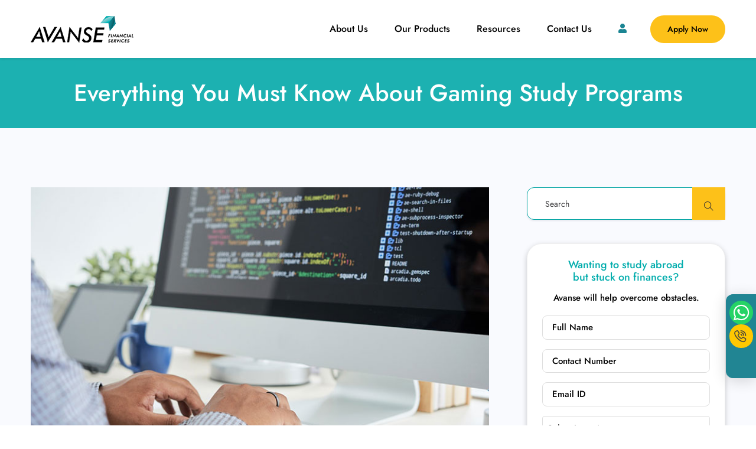

--- FILE ---
content_type: text/html;charset=UTF-8
request_url: https://www.avanse.com/blog/everything-you-must-know-gaming-study-programs
body_size: 21458
content:
<!DOCTYPE html>
<html lang="en">

<head>
    <!-- Required meta tags -->
    <title>Everything You Must Know About Gaming Study Programs - Avanse Education Loan</title>
    <meta charset="utf-8">
    <meta name="viewport" content="width=device-width, initial-scale=1, maximum-scale=3, user-scalable=yes">
    <link rel="shortcut icon" href="/viewPagesAssets/img/favicon.ico" type="image/x-icon">
    

    <!-- Bootstrap CSS -->
    <link rel="stylesheet" href="/viewPagesAssets/css/bootstrap-5.3.3/bootstrap.min.css">
    <!--icon font css-->
    <link rel="stylesheet" href="/viewPagesAssets/vendors/themify-icon/themify-icons.css">
    <link rel="stylesheet" href="/viewPagesAssets/vendors/simple-line-icon/simple-line-icons.css">
    <link rel="stylesheet" href="/viewPagesAssets/vendors/font-awesome/css/all.css">
    <link rel="stylesheet" href="/viewPagesAssets/vendors/flaticon/flaticon.css">
    <link rel="stylesheet" href="/viewPagesAssets/vendors/animation/animate.css">
    <link rel="stylesheet" href="/viewPagesAssets/vendors/owl-carousel/assets/owl.carousel.min.css">
    <link rel="stylesheet" href="/viewPagesAssets/vendors/magnify-pop/magnific-popup.css">
    <link rel="stylesheet" href="/viewPagesAssets/vendors/elagent/style.css">
    <link rel="stylesheet" href="/viewPagesAssets/vendors/scroll/jquery.mCustomScrollbar.min.css">
    <link rel="stylesheet" href="/viewPagesAssets/css/jquery-ui-1-13-2.min.css">
    <link rel="stylesheet" href="/viewPagesAssets/css/style.css">
    <link rel="stylesheet" href="/viewPagesAssets/css/responsive.css">
    <link rel="stylesheet" href="/viewPagesAssets/css/custom.css">
    <link rel="stylesheet" href="/vendor/bootstrap-icons/bootstrap-icons.min.css">

    <link rel="stylesheet" href="/viewPagesAssets/css/bootstrap-datepicker.min.css">

    <link href="/viewPagesAssets/css/select2.min.css" rel="stylesheet">

    <link href="/viewPagesAssets/css/rangeslider.min.css" rel="stylesheet" />


    <meta name="robots" content="noodp, noydir" />

    <!-- Google Tag Manager -->
    <script defer type="module">(function (w, d, s, l, i) {
			w[l] = w[l] || []; w[l].push({
				'gtm.start':
					new Date().getTime(), event: 'gtm.js'
			}); var f = d.getElementsByTagName(s)[0],
				j = d.createElement(s), dl = l != 'dataLayer' ? '&l=' + l : ''; j.async = true; j.src =
					'https://www.googletagmanager.com/gtm.js?id=' + i + dl; f.parentNode.insertBefore(j, f);
		})(window, document, 'script', 'dataLayer', 'GTM-MNQ99R');</script>
    <!-- End Google Tag Manager -->

    <script>
        var callbacks = {};
        callbacks.domReady = {};
        callbacks.onLoad = {};

        var hideUrls = [
            "/apply-now",
            "/loan-apply-verified",
            "/loan-apply",
            "/loan-apply-new",
            "/education-loan-for-usa",
            "/education-loan-for-uk",
            "/study-loan-for-canada",
            "/loan-apply-new-ug",
            "/new-student-loan",
            "/apply-now-new-offers-USA",
            "/apply-now-new-offers",
            "/apply-now-new-offers-USA-SUD",
            "/education-loan-apply-domestic",
            "/education-loan-apply",
            "/education-loan-apply-parents",
            "/education-loan-for-uk-otp",
            "/education-loan-for-usa-otp",
            "/loan-apply-new-IDP",
            "/education-loan-journey",
			"/apply-now-womensday-2025",
            "/loan-apply-new-jamboree",
            "/swalaksh",
            "/new-loan-domestic",
        ];

    const currentPath = window.location.pathname;

    function checkAndHideElement() {

        if (hideUrls.includes(currentPath) ) {
            $(".footer_cta").attr("style", "display: none !important;");
            $(`.footer_top`).hide();
        } else {
            $(`.sticky-btns`).show();
            $('<script>', {
                src: 'https://avanse.unfyd.com/unfyd-webchat/webchat/UnfydChat.js?TenantId=32&ChannelSource=testfour',
                type: 'text/javascript'
            }).appendTo('head');
                    
            setTimeout(function() {
                $('.chat-with-us-icon').show();
            }, 2000);
            
        }
    }
    window.addEventListener("load", checkAndHideElement);






    </script>

    <script async src="https://www.googletagmanager.com/gtag/js?id=AW-11183042930"></script>

    <script>
        window.dataLayer = window.dataLayer || [];
        function gtag() { dataLayer.push(arguments); }
        gtag('js', new Date());

        gtag('config', 'AW-11183042930');
    </script>


<meta name="description"  content="Are you interested in Gaming Study Programs? Here&#39;s what you must know before applying for the gaming courses. Get to know skills required and more" />


<meta property="og:url" content="https://www.avanse.com/blog/everything-you-must-know-gaming-study-programs" />


<meta property="og:type" content="article" />


<meta property="og:title" content="Everything You Must Know About Gaming Study Programs - Avanse Education Loan" />


<meta property="og:description" content="Are you interested in Gaming Study Programs? Here&#39;s what you must know before applying for the gaming courses. Get to know skills required and more" />


<meta property="og:image" content="https://www.avanse.com/blogs/images/blogs-migration-79.jpg" />


<meta property="og:image:width" content="770px" />


<meta property="og:image:height" content="493px" />


<meta property="og:site_name" content="Avanse Financial Services" />


<meta property="fb:app_id" content="966242223397117" />


<meta property="og:locale" content="en_US" />


<meta name="twitter:title" content="Everything You Must Know About Gaming Study Programs - Avanse Education Loan" />


<meta name="twitter:description" content="Are you interested in Gaming Study Programs? Here&#39;s what you must know before applying for the gaming courses. Get to know skills required and more" />


<meta name="twitter:image" content="https://www.avanse.com/blogs/images/blogs-migration-79.jpg" />


<meta name="twitter:image:height" content="493px" />


<meta name="twitter:image:width" content="770px" />


<meta name="twitter:url" content="https://www.avanse.com/blog/everything-you-must-know-gaming-study-programs" />


<script type="text/javascript" src="/assets/js/globalHeader.js"></script>


<link rel="canonical" href="https://www.avanse.com/blog/everything-you-must-know-gaming-study-programs" />


</head>

<body id="page-top">

<!-- Google Tag Manager (noscript) -->
<noscript><iframe src="https://www.googletagmanager.com/ns.html?id=GTM-MNQ99R" height="0" width="0"
                  style="display:none;visibility:hidden"></iframe></noscript>
<!-- End Google Tag Manager (noscript) -->

<!--<script src="https://cdn.datatables.net/1.11.4/js/jquery.dataTables.min.js"></script>-->


<!--<div id="preloader">
    <div id="ctn-preloader" class="ctn-preloader">
        <div class="animation-preloader">
            <div class="spinner"></div>
            <div class="txt-loading">
					<span data-text-preloader="A" class="letters-loading">
						A
					</span>
                <span data-text-preloader="V" class="letters-loading">
						V
					</span>
                <span data-text-preloader="A" class="letters-loading">
						A
					</span>
                <span data-text-preloader="N" class="letters-loading">
						N
					</span>
                <span data-text-preloader="S" class="letters-loading">
						S
					</span>
                <span data-text-preloader="E" class="letters-loading">
						E
					</span>

            </div>
            <p class="text-center">Loading</p>
        </div>
        <div class="loader">
            <div class="row">
                <div class="col-3 loader-section section-left">
                    <div class="bg"></div>
                </div>
                <div class="col-3 loader-section section-left">
                    <div class="bg"></div>
                </div>
                <div class="col-3 loader-section section-right">
                    <div class="bg"></div>
                </div>
                <div class="col-3 loader-section section-right">
                    <div class="bg"></div>
                </div>
            </div>
        </div>
    </div>
</div>-->

<div class="body_wrapper">
    <header class="header_area header_area_three">
        <nav class="navbar navbar-expand-lg menu_one menu_eight">
            <div class="container">
                <a class="navbar-brand sticky_logo" href="/" id="navbarSupportedLogo"><img src="/viewPagesAssets/img/logo.png"
                                                                                           srcset="/viewPagesAssets/img/logo.png" height="45" width="174" alt="logo" loading="lazy"><img
                        src="/viewPagesAssets/img/logo.png" srcset="/viewPagesAssets/img/logo.png" height="45"
                        width="174" alt="Logo" loading="lazy"></a>
                <button class="navbar-toggler collapsed" type="button" data-bs-toggle="collapse"
                        data-bs-target="#navbarSupportedContent" aria-controls="navbarSupportedContent"
                        aria-expanded="false" aria-label="Toggle navigation" id="button-navbar-toggler">
						<span class="menu_toggle"> <span class="hamburger">
								<span></span> <span></span> <span></span>
							</span> <span class="hamburger-cross"> <span></span> <span></span>
							</span>
						</span>
                </button>

                <div class="collapse navbar-collapse justify-content-end" id="navbarSupportedContent">
                    <ul class="navbar-nav menu  ml-auto">
                        <li class="nav-item dropdown submenu"><a class="nav-link dropdown-toggle"
                                                                 href="/about-avanse" role="button" data-bs-toggle="dropdown" aria-haspopup="true"
                                                                 aria-expanded="false">About Us </a>
                            <ul class="dropdown-menu">
                                <li class="nav-item"><a href="/about-avanse" class="nav-link">About
                                    Avanse</a></li>

                                <li class="nav-item"><a href="/awards" class="nav-link">Awards and Recognition</a>
                                </li>
                                <li class="nav-item"><a href="/investors" class="nav-link">Investors</a></li>
                                <li class="nav-item"><a href="/associate-with-us" class="nav-link">Associate
                                    with Us</a></li>
                                <li class="nav-item"><a href="/media-room" class="nav-link">Media</a></li>
                                <li class="nav-item"><a href="/responsible-lending" class="nav-link">Responsible
                                    Lending</a></li>
                                <li class="nav-item"><a href="/corporate-social-responsibility"
                                                        class="nav-link">Corporate Social Responsibility</a></li>
                                <!--	<li class="nav-item"><a href="/about-avanse/associate-with-us" class="nav-link">Associate
                                    with Us</a></li> -->
                                <li class="nav-item"><a href="/career" class="nav-link">Careers</a></li>
                                <!--	<li class="nav-item"><a href="/contact-us"
                                class="nav-link">Contact Us</a></li> -->
                                <li class="nav-item"><a href="/testimonials" class="nav-link">Customer
                                    Testimonials</a></li>

                            </ul>
                        </li>
<!--                        <li class="nav-item dropdown submenu d-none"><a class="nav-link dropdown-toggle" href="#"
                                Loan </a>
                            <ul class="dropdown-menu">
                                <li class="nav-item"><a href="/education-loan" class="nav-link">Education Loan</a>
                                </li>
                                <li class="nav-item"><a href="/education-loan/study-abroad-loan"
                                                        class="nav-link">Study Abroad Loan</a></li>
                                <li class="nav-item"><a href="/education-loan/study-loan-india"
                                                        class="nav-link">Study
                                    in India Loan</a></li>
                                <li class="nav-item"><a href="/education-loan/student-loan-refinance"
                                                        class="nav-link">Education
                                    Loan Refinancing</a></li>
                                <li class="nav-item"><a href="/education-loan/executive-education-loan"
                                                        class="nav-link">Executive
                                    Education Loan</a></li>
                                <li class="nav-item"><a href="/education-loan/school-fee-financing"
                                                        class="nav-link">School
                                    Fee Financing</a></li>
                                <li class="nav-item"><a href="/education-loan/e-tutoring-loan"
                                                        class="nav-link">Etutoring </a></li>
                                <li class="nav-item"><a href="/education-loan/skill-enhancement-loan"
                                                        class="nav-link">Skill Enhancement</a></li>
                            </ul>
                        </li>
                                                           role="button" aria-haspopup="true" aria-expanded="false">Education
                                Institution Loan </a>
                        </li>
                        <li class="nav-item dropdown has-megamenu d-none">
                            <a class="nav-link dropdown-toggle" href="#" data-bs-toggle="dropdown"> Our Products </a>
                            <div class="dropdown-menu megamenu mini-megamenu pb-0 px-0 fade-up">
                                <div class="px-3">
                                    <div class="row">
                                        <div class="col-sm-6">
                                            <h4>Student Loans</h4>
                                            <ul>
                                                <li class="d-none"> <a href="#"> Higher Education Student Loans </a>
                                                </li>

                                                <li> <a href="/education-loan"> Higher Education </a>
                                                    <ul class="inner-dropdown-menu">
                                                        <li>- <a href="/education-loan/study-loan-india"> Study in
                                                            India Loan </a> </li>

                                                        <li>- <a href="/education-loan/study-abroad-loan"> Study
                                                            Abroad Loan </a> </li>
                                                    </ul>
                                                </li>



                                                <li class="d-none"> <a href="#"> Undergraduate Student Loans </a>
                                                </li>

                                                <li class="d-none"> <a href="/education-loan/school-fee-financing">
                                                    School Fee Loans </a> </li>

                                                <li class="d-none"> <a href="/education-loan/e-tutoring-loan">
                                                    E-Tutoring Loans </a> </li>

                                                <li> <a href="/education-loan/student-loan-refinance"> Student Loan
                                                    Refinancing </a> </li>

                                                <li> <a href="/education-loan/short-term-education-loan"> Short-Term
                                                    Loans </a> </li>
                                            </ul>
                                        </div>
                                        <div class="col-sm-6">
                                            <h4>Loans for Professionals</h4>

                                            <ul>
                                                <li> <a href="/education-loan/skill-enhancement-loan"> Skill
                                                    Enhancement Loans </a> </li>

                                                <li> <a href="/education-loan/executive-education-loan">Executive
                                                    Education Loans </a> </li>
                                            </ul>

                                            <h4 class="mt-4">Institution Loans</h4>

                                            <ul>
                                                <li> <a href="/education-institution-loan"> Loan for Education
                                                    Institutions</a> </li>

                                                <li> <a href="/social-infrastructure-loan">Social Infrastructure
                                                    Ioans </a> </li>
                                            </ul>
                                        </div>
                                    </div>
                                </div>
                            </div>
                        </li>-->

                        <li class="nav-item dropdown submenu">
                            <a class="nav-link dropdown-toggle" href="#" role="button" data-bs-toggle="dropdown"
                                aria-haspopup="true" aria-expanded="false">Our Products
                            </a>
                            
                            <ul class="dropdown-menu">
                                <li class="nav-item">
                                    <a href="/education-loan" class="nav-link">Education loan</a>
                                </li>
                                <li class="nav-item">
                                    <a href="/education-loan/study-abroad-loan" class="nav-link">Student Loan International</a>
                                </li>
                                <li class="nav-item">
                                    <a href="/study-in-india" class="nav-link">Education Loan Domestic</a>
                                </li>
                                <li class="nav-item">
                                    <a href="/education-institution-loan" class="nav-link">Educational Institution Loan</a>
                                </li>
                            </ul>
                        </li>

                        <li class="nav-item dropdown submenu"><a class="nav-link dropdown-toggle" href="#"
                                                                 role="button" aria-haspopup="true" aria-expanded="false">Resources
                        </a>
                            <ul class="dropdown-menu">
                                <li class="nav-item"><a href="/resources" class="nav-link">Study Loan Resources</a>
                                </li>
                                <li class="dropdown submenu nav-item"><a title="Service"
                                                                         class="dropdown-toggle nav-link" data-bs-toggle="dropdown" role="button"
                                                                         aria-haspopup="true" aria-expanded="false" href="#">Calculators <span
                                        class="arrow_carrot-right"></span>
                                </a>
                                    <ul class=" dropdown-menu">
                                        <li class="nav-item"><a class="nav-link"
                                                                href="/education-loan/emi-calculator">Education Loan EMI
                                            Calculator</a></li>
                                        <li class="nav-item"><a class="nav-link"
                                                                href="/education-loan/college-expense-calculator">College
                                            Course Expense
                                            Calculator</a></li>
                                        <li class="nav-item"><a class="nav-link"
                                                                href="/education-loan/eligibility-calculator">Eligibility
                                            Calculator</a></li>
                                        <!-- <li class="nav-item"><a class="nav-link"
                                        href="/education-loan-calculators/repayment-calculator">EL
                                            Repayment Calculator</a></li> -->

                                    </ul>
                                </li>

                                <li class="nav-item"><a href="/blog" class="nav-link">Blog</a></li>

                                <!--	<li class="nav-item "><a href="/faqs" class="nav-link">FAQ's</a></li> -->

                                <li class="dropdown submenu nav-item d-none"><a title="Service"
                                                                                class="dropdown-toggle nav-link" data-bs-toggle="dropdown" role="button"
                                                                                aria-haspopup="true" aria-expanded="false" href="#">FAQ's <span
                                        class="arrow_carrot-right"></span></a>
                                    <ul class=" dropdown-menu">
                                        <li class="nav-item"><a class="nav-link"
                                                                href="/education-loan/faq">Education Loan FAQs</a></li>
                                        <li class="nav-item"><a class="nav-link" href="/study-in-abroad-faqs">Study
                                            Abroad Loan</a></li>
                                        <!-- <li class="nav-item"><a class="nav-link" href="/study-in-india-faqs">Study in India Loan</a></li> -->
                                        <li class="nav-item"><a class="nav-link"
                                                                href="/education-institution-loan/faq">EIL</a></li>
                                        <!-- <li class="nav-item"><a class="nav-link" href="/executive-education-loan/faq">Executive Education Loan</a></li> -->
                                        <!-- <li class="nav-item"><a class="nav-link" href="/school-fee-financing/faq">School Fee Financing</a></li> -->
                                        <!-- <li class="nav-item"><a class="nav-link" href="/education-loan-refinancing-faqs">Education Loan Refinancing</a></li> -->
                                        <!-- <li class="nav-item"><a class="nav-link" href="/skill-enhancement-loan/faq">Skill Enhancement</a></li> -->
                                        <!-- <li class="nav-item"><a class="nav-link" href="/e-tutoring-loan/faq">Etutoring</a></li> -->

                                    </ul>
                                </li>
                                <!--									<li class="nav-item"><a href="/country" class="nav-link">Study Abroad Destination</a></li>-->
                                <!--	<li class="nav-item"><a href="/student-speak" class="nav-link">Student
                                    Speak</a></li> -->
                                <li class="nav-item"><a href="/study-abroad-guide" class="nav-link">Study Abroad Guide</a>
                                </li>
                                <li class="nav-item d-none"><a href="/video-gallery" class="nav-link">Video
                                    Gallery</a></li>
                                <!--	<li class="nav-item"><a href="/education-loan/process" class="nav-link">Loan
                                    Process</a></li>  -->

                                <li class="nav-item"><a href="/education-loan/insurance-service"
                                                        class="nav-link">Insurance
                                    Services</a></li>
                            </ul>
                        </li>
                        <li class="nav-item"><a href="/contact-us" class="nav-link">Contact Us</a></li>
                        <!--	<li class="nav-item"><a class=""
                        href="https://customerportal.avanse.com" target="_blank"><i
                            class="fa fa-user"></i></a></li> -->
                        <li class="nav-item dropdown submenu d-none d-md-block">
                            <a class="nav-link dropdown-toggle" href="#" role="button" aria-haspopup="true"
                               aria-expanded="false"><i class="fa fa-user"></i></a> </a>
                            <ul class="dropdown-menu">
                                <li class="nav-item"><a href="https://customerportal.avanse.com/login" rel="nofollow noopener noreferrer" target="_blank" class="nav-link">Log
                                    In</a></li>
                                <li class="nav-item"><a href="https://paymnt.avanse.com/paymentapp/" rel="nofollow noopener noreferrer" target="_blank"
                                                        class="nav-link">Pay Online</a></li>
                            </ul>
                        </li>
                        <!--	<li class="nav-item  d-none d-sm-block"><a class="" href="search"><i class="fa fa-search"></i></a></li> -->
                    </ul>


                    <a class="btn_get btn_hover btn_get_radious yello_btn" href="/apply-now?utm_source=Organic&utm_campaign=Header"
                       id="apply-header">Apply Now</a>
                </div>
            </div>
        </nav>
    </header>

    <ul class="top-mobile d-block d-sm-none">
        <li class="nav-item dropdown">
            <button class="btn btn-secondary dropdown-toggle" type="button" id="dropdownMenuButton"
                    data-bs-toggle="dropdown" aria-haspopup="true" aria-expanded="false" aria-label="login-button">
                <i class="fa fa-user"></i>
            </button>
            <div class="dropdown-menu" aria-labelledby="dropdownMenuButton">
                <a class="dropdown-item" href="https://customerportal.avanse.com/login" rel="nofollow noopener noreferrer" target="_blank">Log In</a>
                <a class="dropdown-item" href="https://paymnt.avanse.com/paymentapp/" rel="nofollow noopener noreferrer" target="_blank">Pay Online</a>
            </div>
        </li>
        <!--			<li class="nav-item"><a class="" href="search.php"><i class="fa fa-search"></i></a></li>-->
    </ul>

    <section class="pages-breadcrumb d-none" id="top-menu-breadcrumb">
        <div class="container">
            <div class="row">
                <div class="col-sm-12">
                    <nav aria-label="breadcrumb">
                        <ol class="breadcrumb" id="breadcrumb-list-div">
                            <li class="breadcrumb-item"><a href="/">Home</a></li>
                        </ol>
                    </nav>
                </div>
            </div>
        </div>
    </section>

    <!--Content of the page cerated
 -->
    <div>
        <section class=" pt-3 pb-3 bg_cyan">
            <div class="container">
                <div class="breadcrumb_content text-center">
                    <h1 class="f_p f_500 f_size_40 w_color l_height50 mb_20">Everything You Must Know About Gaming Study Programs</h1>
                    <p class="f_400 w_color f_size_21 l_height28"></p>
                </div>
            </div>
        </section>

        <section class="blog_area sec_pad">
            <div class="container">
                <div class="row">
                    <div class="col-lg-8 blog_sidebar_left">
                        <div class=" mb_50">
                            <img id="myFeaturedImage" class="img-fluid" src="/blogs/images/blogs-migration-79.jpg" alt="Blog">
                            <div class="blog_content">
                                <div class="post_date">
                                    <div class="blog-post-date">
                                        12 <span>September</span>
                                    </div>
                                </div>
                                <p class="f_400 mb-30"></p>
                                <article itemscope itemtype="https://schema.org/Article"> 
 <p>According to the recent report published by Accenture, the global gaming industry has grown into a 300 billion USD industry. As per the KPMG report, India’s online gaming industry has touched the 1 billion USD mark and is expected to grow into a 3.9 billion USD industry in the next 5 years. Therefore, many students aspire to build a promising career in the gaming arena. If you want to know some exciting things about gaming study programs, this article is for you.</p> 
 <h5><strong>Basic requirement</strong></h5> 
 <p>You need to finish higher secondary studies to enrol for diploma and graduate courses. After completing the graduate study program, you can opt for a Master’s degree program. If you plan to study abroad, please bear in mind that you will have to appear for English proficiency exams and other entrance exams as prescribed by your university.</p> 
 <h5><strong>Skills required&nbsp;</strong></h5> 
 <p>Critical thinking ability, problem-solving skills, decision-making skills, knowledge of computer programming and quantitative aptitude are a few skills that will help you when you pursue&nbsp;<a href="https://www.avanse.com/blog/" target="_blank"><strong>gaming study programs</strong></a>.&nbsp;</p> 
 <h5><strong>Gaming courses&nbsp;</strong></h5> 
 <p>Gaming is not limited to just the programming and designing of gaming apps. You can choose from a broad spectrum of gaming study programs such as:&nbsp;</p> 
 <ul> 
  <li>Screen Production&nbsp;</li> 
  <li>Game Development&nbsp;</li> 
  <li>Games and Interactivity</li> 
  <li>Graphic Designing&nbsp;</li> 
  <li>Animation and Visual Effects&nbsp;</li> 
  <li>3D Modelling&nbsp;</li> 
  <li>Concept and Art Illustration</li> 
 </ul> 
 <h5><strong>Popular international universities to pursue gaming study programs</strong></h5> 
 <ul> 
  <li>California Institute of the Arts – the US&nbsp;</li> 
  <li>Royal College of Art – the UK</li> 
  <li>Sheridan College – Canada</li> 
  <li>University of Technology Sydney – Australia&nbsp;</li> 
  <li>ArtFX School of Digital Arts – France</li> 
  <li>Media Design School – New Zealand</li> 
 </ul> 
 <h5><strong>Popular universities in India to pursue gaming study programs</strong></h5> 
 <ul> 
  <li>Bharati Vidyapeeth Deemed University – Pune</li> 
  <li>Maya Academy of Advanced Cinematics (MAAC) – Mumbai</li> 
  <li>Zee Institute of Creative Arts – Bengaluru</li> 
  <li>ICAT Design &amp; Media College – Chennai</li> 
  <li>Arena Animation – Mumbai&nbsp;</li> 
  <li>IIFA Multimedia – Bengaluru</li> 
  <li>Global School of Animation &amp; Games – New Delhi</li> 
  <li>iPixio Animation College – Bengaluru</li> 
 </ul> 
 <div id="blog-section">
  <div class="row justify-content-center align-items-center blog-cta-background"> 
   <div class="col-sm-3 col-lg-3 text-center d-none d-md-block"> 
    <img src="/blogs/images/Education-Loan-CTA-person.svg" alt="Avanse Study Loan CTA"> 
   </div> 
   <div class="col-sm-9 col-lg-9 d-flex flex-column justify-content-center align-items-center pt-2 pb-2 gap-1"> 
    <div class="f_600 f_size_35 text-center c_orange">
     Avanse Education Loan
    </div> 
    <div class="c_cyan f_600 f_size_18 text-center">
     Turn Your Academic Dream Into Reality
    </div> 
    <div class="d-flex justify-content-center align-items-center flex-wrap gap-2"> <button class="cta_small_btn" onclick="window.open(`https://www.avanse.com/apply-now?utm_source=Organic`, '_blank')"> <img src="/blogs/images/check.svg" alt="Check icon" height="14" width="14"> Apply for Education Loan </button> <button class="cta_small_btn" onclick="window.open(`https://www.avanse.com/education-loan-calculators/eligibility-calculator`, '_blank')"> <img src="/blogs/images/note.svg" alt="Note icon" height="14" width="14"> Check Your Loan Eligibility </button> <button class="cta_small_btn" onclick="window.open(`https://www.avanse.com/study-abroad`, '_blank')"> <img src="/blogs/images/cap.svg" alt="Cap icon" height="14" width="14"> Discover Collage And Course </button> 
    </div> 
   </div> 
  </div> 
  <br>
 </div> 
 <h5><strong>Career prospects&nbsp;</strong></h5> 
 <h5><strong>1. Video game programmer</strong></h5> 
 <p>Whether you study in India or&nbsp;<a href="https://www.avanse.com/education-loan/study-abroad-loan/" target="_blank"><strong>study abroad</strong></a>, the study programs in the gaming domain will open doorways to lucrative employment opportunities. This program will prepare you to design game genres and gaming platforms. Interface design and game development production will be part of your curriculum if you aspire to be a Video Game Programmer.&nbsp;</p> 
 <h5><strong>2. Game artists</strong></h5> 
 <p>Have you seen catchy background and interesting characters in the game? Well, gaming artists make them come alive with 2D, 3D effects and incredible expressions. Gaming study programs will teach you digital and analog animation methods to create an exciting background.&nbsp;</p> 
 <h5><strong>3. Graphic designer</strong></h5> 
 <p>As a graphic designer, you can turn your creativity into reality. Several elements in the video game are required to be designed with precision. The gaming courses will teach you visual communication, typography and more to effectively integrate the graphics in the video game.&nbsp;</p> 
 <h5><strong>4. Game designer&nbsp;</strong></h5> 
 <p>Gaming study programs prepare you to be involved with the entire lifecycle of the product. So you will create the game, test the game, and eventually market the game too.&nbsp;</p> 
 <h5><strong>5. Audio engineer</strong></h5> 
 <p>Audio Engineer is responsible for adding appropriate and engaging sound effects that add life to the games. Your options are anything but limited as you can also pursue a career out of the gaming industry too. You can pursue a career as a concert promoter, music distributor and so on.</p> 
 <p>A career in the gaming industry is indeed fascinating. So, these are essential things about gaming study programs you must know before planning to pursue your academic aspiration in this arena. Don’t let the lack of funds stop you if you are ready to turn your dreams into reality. So, you can opt for an&nbsp;<a href="https://www.avanse.com/education-loan/" target="_blank">education loan</a>&nbsp;to pursue your academic aspirations.&nbsp;</p> 
 <p>If you need any assistance, we at&nbsp;<a href="https://www.avanse.com/" target="_blank">Avanse Financial Services</a>&nbsp;would like to partner with you on your academic journey. All you have to do is&nbsp;<a href="https://www.avanse.com/contact-us" target="_blank">connect with us</a>. We will be glad to assist you.</p> 
</article>
                                <p class="f_400 mb-30"></p>
                                <div class="post_share">
                                    <div class="post-nam"> Share: </div>
                                    <div class="flex">
                                        <a href="https://www.facebook.com/AvanseEducationLoan" rel="nofollow"><i class="ti-facebook"></i>Facebook</a>
                                        <a href="https://twitter.com/AvanseEduLoan" rel="nofollow"><i class="ti-twitter"></i>Twitter</a>
                                    </div>
                                </div>
                            </div>
                        </div>
                        <div class="blog_post">
                            <div class="widget_title">
					            <div class="f_p f_size_20 t_color3 mb-3">Related Post</div>
                                <div class="border_bottom"></div>
                            </div>
                            <div class="row">
                                <div class="col-lg-4 col-sm-6">
                                   <a href="/blog/everything-you-need-to-know-about-cloud-computing-study-programs">
                                    <div class="blog_post_item">
                                        <div class="blog_img">
                                            <img src="/blogs/images/8th-June-2023.jpg" alt="">
                                        </div>
                                        <div class="blog_content">
                                            <div class="entry_post_info">
                                                <p class="f_p f_size_18 f_500 t_color">08 June, 2023</p>
                                            </div>
                                            <h5 class="f_p f_size_16 f_500 t_color">Everything you need to know about Cloud Computing study programs</h5>
                                            <p class="f_400 mb-0"></p>
                                        </div>
                                    </div>
                                   </a>
                                </div>
                                <div class="col-lg-4 col-sm-6">
                                   <a href="/blog/what-you-must-know-about-dual-degree-programs">
                                    <div class="blog_post_item">
                                        <div class="blog_img">
                                            <img src="/blogs/images/28apr-blog-2023.jpg" alt="">
                                        </div>
                                        <div class="blog_content">
                                            <div class="entry_post_info">
                                                <p class="f_p f_size_18 f_500 t_color">28 April, 2023</p>
                                            </div>
                                            <h5 class="f_p f_size_16 f_500 t_color">What you must know about dual degree programs</h5>
                                            <p class="f_400 mb-0"></p>
                                        </div>
                                    </div>
                                   </a>
                                </div>
                                <div class="col-lg-4 col-sm-6">
                                   <a href="/blog/what-are-the-different-types-of-mba-programs-in-india">
                                    <div class="blog_post_item">
                                        <div class="blog_img">
                                            <img src="/blogs/images/blogs-migration-19.jpg" alt="">
                                        </div>
                                        <div class="blog_content">
                                            <div class="entry_post_info">
                                                <p class="f_p f_size_18 f_500 t_color">29 August, 2022</p>
                                            </div>
                                            <h5 class="f_p f_size_16 f_500 t_color">What are the different types of MBA programs in India</h5>
                                            <p class="f_400 mb-0"></p>
                                        </div>
                                    </div>
                                   </a>
                                </div>
                            </div>
                        </div>
                    </div>
                    <div class="col-lg-4">
                        <div class="blog-sidebar">
                            <div class="widget sidebar_widget widget_search">
                                <form action="/blog" method="get" class="search-form input-group">
                                    <input name="searchKey" type="search" class="form-control widget_input" placeholder="Search" oninput="this.value = this.value.replace(/[^a-zA-Z0-9 ]/g, '')">
                                    <button type="submit"><i class="ti-search"></i></button>
                                </form>
	                        </div>
                            <div class="blog-form">
                                <div class="orange-circle-bg">
                                    <img src="/viewPagesAssets/img/blog-page/orange-circle-bg.png" alt="orange-circle-bg" />
                                </div>
                                <div class="blue-circle-bg">
                                    <img src="/viewPagesAssets/img/blog-page/blue-circle-bg.png" alt="blue-circle-bg" />
                                </div>
                                <div class="dots-bg">
                                    <img src="/viewPagesAssets/img/blog-page/dots.png" alt="dots" />
                                </div>
                                <h3> Wanting to study abroad <br />but stuck on finances?</h3>
                                <p> Avanse will help overcome obstacles.</p>
                                <form action="/blog/formSubmit" method="POST" id="lead-apply-form">
                                    <input type="hidden"  name="source"  value="Organic"  />
                                    <input type="hidden"  name="campaignid" value="form" />
                                    <div class="form-group">
                                        <input type="text" class="form-control form-control-lg" placeholder="Full Name" id="name" name="name" value="" />
                                    </div>
                                    <div class="form-group">
                                        <input type="text" class="form-control form-control-lg" placeholder="Contact Number" id="contactNumber" name="contactNumber" value="" />
                                    </div>
                                    <div class="form-group">
                                        <input type="email" class="form-control form-control-lg" placeholder="Email ID" id="emailId" name="emailId" value="" />
                                    </div>

                                    <div class="form-group position-relative">
                                        <select class="form-select" id="loanAmount" name="loanAmount">
                                            <option value="">Select Loan Amount</option>
                                            <option value="1000000">Up to 10 Lacs</option>
                                            <option value="1500000">10 Lacs to 20 Lacs</option>
                                            <option value="3000000">20 Lacs to 50 Lacs</option>
                                            <option value="5000000">Above 50 Lacs</option>
                                        </select>
                                    </div>

                                    <div class="form-group">
                                        <select class="form-select" id="placeOfStudy" name="placeOfStudy" placeholder="Preferred Place of Study" onchange="india_fields()">
                                            <option value="">Preferred Place of Study</option>
                                            <option value="Australia">Australia</option>
                                            <option value="Canada">Canada</option>
                                            <option value="France"> France</option>
                                            <option value="Germany"> Germany</option>
                                            <option value="New Zealand"> New Zealand</option>
                                            <option value="Singapore"> Singapore</option>
                                            <option value="UK"> UK</option>
                                            <option value="USA"> USA</option>
                                            <option value="UAE"> UAE</option>
                                            <option value="India"> India</option>
                                            <option value="Russia"> Russia</option>
                                            <option value="Others"> Others</option>
                                        </select>
                                    </div>

                                    <div class="form-group" id="otherPlaceOfStudyContainer" style="display: none;">
                                        <input type="text" id="otherPlaceOfStudy" name="otherPlaceOfStudy" placeholder="Other Preferred Place of Study" class="form-control" value="">
                                    </div>
                                    <div class="form-group">
                                        <input type="submit" id="blog-submit" class="btn btn-submit" value="Submit" />
                                    </div>

                                    <div class="form-group">
                                        <div class="custom-control custom-checkbox">
                                            <input type="checkbox" class="custom-control-input" id="customCheck1"
                                                name="customCheck1" required>
                                            <label class="custom-control-label" for="customCheck1">
                                                I authorize Avanse Financial Services to connect with me over call
                                                and Whatsapp overriding my registration with NDNC.
                                            </label>
                                        </div>
                                    </div>
                                </form>
                            </div>                              
                            <div class="widget sidebar_widget widget_categorie mt_60">
                                <div class="widget_title">
                                    <div class="f_p f_size_20 t_color3 mb-2">Categories</div>
                                    <div class="border_bottom"></div>
                                </div>
									<ul class="list-unstyled">
                                    <li> <a href="/blog?category=Study Abroad"><span>Study Abroad</span></a> </li>
                                </ul>
									<ul class="list-unstyled">
                                    <li> <a href="/blog?category=Education Institution Loans"><span>Education Institution Loans</span></a> </li>
                                </ul>
									<ul class="list-unstyled">
                                    <li> <a href="/blog?category=Students Speak"><span>Students Speak</span></a> </li>
                                </ul>
									<ul class="list-unstyled">
                                    <li> <a href="/blog?category=Education News Spotlight"><span>Education News Spotlight</span></a> </li>
                                </ul>                            
                            </div>
                            <div class="widget sidebar_widget widget_categorie mt_60">
                                <div class="widget_title">
                                    <div class="f_p f_size_20 t_color3 mb-2">Our Products</div>
                                    <div class="border_bottom"></div>
                                </div>
                                <ul class="list-unstyled">
                                    <li>
                                        <a href="/education-loan/study-abroad-loan"><span>Abroad Education Loan</span></a>
                                    </li>
                                    <li>
                                        <a href="/education-loan"><span>Education Loan</span></a>
                                    </li>
                                    <li>
                                        <a href="/education-institution-loan"><span>Education Institution Loan</span></a>
                                    </li>
                                    <li>
                                        <a href="/education-loan/emi-calculator"><span>Education Loan EMI Calculator</span></a>
                                    </li>
                                </ul>                            
                            </div>
                            <div class="widget sidebar_widget widget_recent_post mt_60">
                                <div class="widget_title">
                                    <div class="f_p f_size_20 t_color3 mb-3">Recent posts</div>
                                    <div class="border_bottom"></div>
                                </div>
								<div class="media post_item">
                                    <img width = "90px" height = "80" src="/blogs/images/hong-kong-flag-blue-sky.webp" alt="">
                                    <div class="media-body">
                                        <a href="/blog/hong-kong-study-visa-2026-complete-guide-for-international-students" >
                                            <div class="f_size_16 f_p f_400 side_bar_text">Hong Kong Study Visa 2026: Complete Guide for International Students</div>
                                        </a>
                                        <div class="entry_post_info">
                                            <a href="/blog/hong-kong-study-visa-2026-complete-guide-for-international-students">20 January, 2026</a>
                                        </div>
                                    </div>
                                </div>
								<div class="media post_item">
                                    <img width = "90px" height = "80" src="/blogs/images/graduation-cap-singapore-flag.webp" alt="">
                                    <div class="media-body">
                                        <a href="/blog/top-public-universities-in-singapore-2026-rankings-fees-more" >
                                            <div class="f_size_16 f_p f_400 side_bar_text">Top Public Universities in Singapore 2026: Rankings, Fees &amp; More</div>
                                        </a>
                                        <div class="entry_post_info">
                                            <a href="/blog/top-public-universities-in-singapore-2026-rankings-fees-more">19 January, 2026</a>
                                        </div>
                                    </div>
                                </div>
								<div class="media post_item">
                                    <img width = "90px" height = "80" src="/blogs/images/marunouchi-business-district-chiyoda-tokyo-station.webp" alt="">
                                    <div class="media-body">
                                        <a href="/blog/study-cost-in-japan-2026-complete-guide-for-indian-students" >
                                            <div class="f_size_16 f_p f_400 side_bar_text">Study Cost in Japan 2026: Complete Guide for Indian Students</div>
                                        </a>
                                        <div class="entry_post_info">
                                            <a href="/blog/study-cost-in-japan-2026-complete-guide-for-indian-students">16 January, 2026</a>
                                        </div>
                                    </div>
                                </div>
								<div class="media post_item">
                                    <img width = "90px" height = "80" src="/blogs/images/modern-online-foreign-education-happy-mixed-race-woman-holding-flag-canada-using-laptop-sitting-library.webp" alt="">
                                    <div class="media-body">
                                        <a href="/blog/top-10-universities-in-canada-for-ms-in-2026-rankings-courses-fees-and-more" >
                                            <div class="f_size_16 f_p f_400 side_bar_text">Top 10 Universities in Canada for MS in 2026: Rankings, Courses, Fees, and More</div>
                                        </a>
                                        <div class="entry_post_info">
                                            <a href="/blog/top-10-universities-in-canada-for-ms-in-2026-rankings-courses-fees-and-more">15 January, 2026</a>
                                        </div>
                                    </div>
                                </div>                            
                            </div>
                        </div>
                    </div>
                </div>
            </div>
        </section>
    </div>


    <!--Footer of the page  -->

    <footer class="footer_area f_bg">
        <div class="footer_cta fcta_bg  d-none d-lg-block">
            <div class="container">
                <div class="row">
                    <div class="col-lg-3 text-lg-start text-sm-center">
                        <img src="/viewPagesAssets/img/logo.webp" alt="avanse.logo" loading="lazy">
                    </div>
                    <div class="col-lg-6 text-lg-center text-sm-center">
                        <h6 class="f_size_35">Are you ready to transform your life?</h6>
                        <p class="f_size_22">Get a hassle-free education loan in just
                            3 days!</p>
                    </div>
                    <div class="col-lg-3 text-lg-end text-sm-center">
                        <a href="/apply-now?utm_source=Organic&utm_campaign=Footer" class="btn_yellow " id="apply-footer">Apply Now</a>
                    </div>
                </div>
            </div>
        </div>

        <div class="pt-2 pb-2 text-center pl-2 pr-2 awareness-bg">
            <p class="mb-0 f_size_18  text-uppercase f_500">
                <a href="/consumer-awareness" class="c_dark">Online Safety Tips for Avanse Customers. <span
                       class="c_cyan"> know more</span></a>
            </p>
        </div>

        <div class="footer_cta fcta_bg fixed-bottom-footer d-lg-none">
            <div class="container">
                <div class="row justify-content-center">
                    <div class="col-12 text-center d-flex align-items-center justify-content-center">
                        <p class="f_size_20 mb-0 mr-2">Apply for an Education Loan</p>
                        <a href="/apply-now?utm_source=Organic&utm_campaign=Footer" class="btn_six slider_btn yello_btn apply-footerMain" id="apply-footer">Get Started</a>
                    </div>
                </div>
            </div>
        </div>

        <div class="footer_top">
            <div class="container">
                <div class="row">
                    <div class="col-lg-3 col-md-6">
                        <div class="f_widget about-widget  wow fadeInLeft" data-wow-delay="0.4s">
                            <div class="f-title f_500 text-white f_size_18 mb_40">
                                Our Offerings
                            </div>

                            <ul class="list-unstyled f_list d-none">
                                <li><a href="/education-loan">Avanse Education Loans</a></li>
                                <li><a href="/education-loan/study-loan-india">Study in India Education Loan</a>
                                </li>
                                <li><a href="/education-loan/study-abroad-loan">Study Abroad Education Loan</a></li>
                                <li><a href="/education-loan/executive-education-loan">Executive Education Loan</a>
                                </li>
                                <li><a href="/education-loan/student-loan-refinancing">Student Loan Refinancing</a>
                                </li>
                            </ul>

                            <ul class="list-unstyled f_list">
                                <li><a href="/education-loan" class="nav-link">Education Loan</a></li>
                                <li><a href="/education-loan/study-abroad-loan" class="nav-link">Student Loan International</a></li>
                                <li><a href="/education-loan/study-abroad-loan-undergrad" class="nav-link">Study Abroad Undergrad</a></li>
                                <li><a href="/study-in-india" class="nav-link">Education Loan Domestic</a></li>
                                <li><a href="/education-institution-loan" class="nav-link">Educational Institution Loan</a></li>
                            </ul>


                        </div>
                    </div>
                    <div class="col-lg-3 col-md-6">
                        <div class="f_widget about-widget  wow fadeInLeft" data-wow-delay="0.4s">
                            <div class="f-title f_500 text-white f_size_18 mb_40">Calculator</div>
                            <ul class="list-unstyled f_list">
                                <li><a href="/education-loan/college-expense-calculator">College Course Expense
                                    Calculator</a></li>
                                <li><a href="/education-loan/eligibility-calculator">Loan Eligibility Checker</a></li>
                                <li><a href="/education-loan/emi-calculator"> Education Loan EMI
                                    Calculator</a></li>
                                <!-- <li><a href="/education-loan/interest-rate"> Education Loan Interest Rates</a></li> -->
                                <!--	<li><a href="/education-loan-calculators/repayment-calculator">Education Loan Repayment Calculator</a></li> -->
                            </ul>
                        </div>
                    </div>
                    <div class="col-lg-3 col-md-6">
                        <div class="f_widget about-widget  wow fadeInLeft" data-wow-delay="0.6s">
                            <div class="f-title f_500 text-white f_size_18 mb_40">Company</div>
                            <ul class="list-unstyled f_list">
                                <li><a href="/about-avanse">About Avanse</a></li>
                                <li><a href="/career">Careers</a></li>
                                <li><a href="/investors">Investors</a></li>
                                <li><a href="/media-room">Media Room</a></li>
                                <li><a href="/responsible-lending">Responsible Lending</a></li>
                                <li><a href="/schedule-of-charges">Schedule Of Charges</a></li>
                                <li><a href="/sitemap">Sitemap</a></li>
                            </ul>

                        </div>
                    </div>
                    <div class="col-lg-3 col-md-6">
                        <div class="f_widget about-widget  wow fadeInLeft" data-wow-delay="0.8s">
                            <div class="f-title f_500 text-white f_size_18 mb_40">Resources
                            </div>
                            <ul class="list-unstyled f_list">
                                <li><a href="/resources">Study Loan Resources</a></li>
                                <li><a href="/blog">Blog</a></li>
                                <li><a href="/study-abroad-guide">Study Abroad Guide</a></li>
                                <li><a href="/importance-of-good-credit">Good Credit</a></li>
                                <li><a href="/faqs">FAQ's</a></li>
                                <li><a href="https://paymnt.avanse.com/paymentapp/" rel="nofollow noopener noreferrer" target="_blank">Pay Online</a></li>
                                <li><a href="/unsubscribe">WhatsApp Communication</a></li>
                                <li><a href="/sarfaesi-notice">Sarfaesi Notice</a></li>
                                <li><a href="/education-loan/interest-rate">Education Loan Interest Rate</a></li>

                                <!--									<li><a href="/viewPagesAssets/pdf/sarfaesi-sale-notice.pdf">Sarfaesi Notice 1</a></li>-->
                                <!--									<li><a href="/viewPagesAssets/pdf/sarfaesi-sale-notice-2.pdf">Sarfaesi Notice 2</a></li>-->

                            </ul>
                        </div>
                    </div>
                </div>
            </div>
        </div>

        <div class="footer_bottom footer_bottom_new">
            <div class="container">
                <div class="row align-items-center">
                    <div class="col-lg-8 col-md-8 col-sm-12">
                        <p class="mb-2 f_300">
                            Copyright © 2021 Avanse Financial Services Ltd. All Rights
                            Reserved . <a class="ml-4 d-none" href="https://www.digistreetmedia.com/" rel="nofollow noopener noreferrer"
                                          target="_blank">Site
                            Credits</a>
                        </p>
                        <p class="mb-2 f_300">CIN : U67120MH1992PLC068060</p>

                    </div>

                    <div class="col-lg-4 col-md-4 col-sm-12">
                        <div class="f_social_icon_two text-end mb-2">
                            <a href="https://www.facebook.com/AvanseEducationLoan" rel="nofollow noopener noreferrer" target="_blank" aria-label="facebook"><i
                                    class="ti-facebook"></i></a>
                            <a href="https://twitter.com/avanseeduloan" rel="nofollow noopener noreferrer" target="_blank" aria-label="twitter"><i
                                    class="ti-twitter-alt"></i></a>
                            <a href="https://www.linkedin.com/company/avanse-financial-services/" rel="nofollow noopener noreferrer" target="_blank" aria-label="linkedin"><i
                                    class="ti-linkedin"></i></a>
                            <a href="https://www.instagram.com/avansefinancialservices/" rel="nofollow noopener noreferrer" target="_blank" aria-label="instagram"><i
                                    class="ti-instagram"></i></a>
                            <a href="https://www.youtube.com/channel/UCcsuUx1EH1C08XmX2embpug" rel="nofollow noopener noreferrer" target="_blank" aria-label="youtube"><i
                                    class="ti-youtube"></i></a>
                        </div>
                        <p class="mb-2 f_300 text-lg-end">Phone support:
                            1800-266-0200</p>
                    </div>
                    <div class="col-lg-12">
                        <p> <a href="/disclaimer">Disclaimer</a>
                            | <a href="/privacy-policy" target="_self">Privacy Policy</a>
                            | <a href="#" data-bs-toggle="modal" data-bs-target="#basemodal">Base Lending Rate</a>
                            | <a href="/terms-conditions" target="_self">Terms &amp; Conditions</a>
                            | <a href="/grievance-redressal-mechanism#ombudsman-scheme">Ombudsman Scheme</a>
                            | <a href="/grievance-redressal-mechanism" target="_blank">Customer Complaints</a>
                            | <a href="/restructuring-policy">Policy for Restructuring 2.0 for Education Loans &amp;
                                Small Businesses for Covid-19 related stress</a>
                            | <a href="/viewPagesAssets/pdf/whatsapp-terms-and-conditions.pdf" target="_blank">WhatsApp T&amp;C</a>
                            | <a href="/viewPagesAssets/pdf/customer-communication-form.pdf">Channels of
                                Communication Policy</a>
                            | <a href="/digital-lending-partners" target="_blank">Digital Lending
                                Partners</a>
                            | <a href="/restructuring-of-loans-step1" target="_blank">Request For Restructuring
                                Loan</a>
                            | <a href="/viewPagesAssets/pdf/consumer-awarness-on-ircap-norms.pdf">Consumer Awarness
                                on IRCAP norms</a>
                            | <a href="/e-nach">Repayment Mandate Cancellation</a>
                            | <a href="https://sachet.rbi.org.in/" rel="nofollow noopener noreferrer" target="_blank">Sachet Portal</a>
                            | <a href="/discontinued-vendor-list">Discontinued Vendor List</a>
                            | <a href="/collection-outsourced-agency-list">Collection Outsourced Agency List</a>
                            | <a href="/release-of-original-property-documents">Release of Original Property
                                Documents</a>
                            | <a href="https://www.avanse.com/fairdisclosure">Fair Disclosure</a>
                            <!--								| <a href="/viewPagesAssets/pdf/interest-rate-policy.pdf">Interest Rate Policy</a>-->
                            <!--								| <a href="/viewPagesAssets/pdf/co-lending-policy.pdf">Co-Lending Policy</a>-->
                            | <a href="/sli-dsas-terminated-list">Terminated DSA’s List</a>
                        </p>
                    </div>
                </div>
            </div>
        </div>
    </footer>

    <div class="sticky-btns" style="display: none;">
        <a class="whatsapp-icon" href="https://api.whatsapp.com/send/?phone=919819080080&text=Hi%21+I+would+like+to+know+more+about+Avanse&app_absent=0" aria-label="Contact Avanse via WhatsApp">
            <img src="/viewPagesAssets/img/whatsapp-icon.png" alt="whatsapp-icon" loading="lazy">
        </a>
        <img src="/viewPagesAssets/img/call-icon.svg" alt="call-icon" loading="lazy"
            data-bs-toggle="modal" data-bs-target="#Jotform" id="call-button" aria-label="callButton">
        <img class="chat-with-us-icon" style="display: none;" src="/viewPagesAssets/img/chat-with-us.png" alt="chat-with-us" loading="lazy" onclick="toggleBot();">
    </div>

    <!-- Modal -->
    <div class="modal fade " id="Jotform" tabindex="-1" role="dialog" aria-labelledby="exampleModalCenterTitle"
         aria-hidden="true">
        <div class="modal-dialog modal-dialog-centered border-0" role="document">
            <div class="modal-content">
                <button type="submit" class="close" data-bs-dismiss="modal" aria-label="Close">
                <span aria-hidden="true">&times;</span>
                </button>
                <div class="apply-now-form py-4 shadow pr-4 pl-4 bg_grey_light">
                    <form class="contact_form_box" action="/jotform/thankyou" method="post" id="jotForm" novalidate="novalidate">
                        <div class="row">

                            <div class="col-lg-6">
                                <div class="form-group text_box">
                                    <input type="text" id="name" name="name" placeholder="First Name" value="">
                                </div>
                            </div>

                            <div class="col-lg-6">
                                <div class="form-group text_box">
                                    <input type="text" id="lname" name="lname" placeholder="Last Name" value="">
                                </div>
                            </div>

                            <div class="col-lg-6">
                                <div class="form-group text_box">
                                    <input type="tel" maxlength="10" id="contactNumber" name="contactNumber"
                                           placeholder="Contact Number" pattern="[1-9]{1}[0-9]{9}">
                                </div>
                            </div>
                            <div class="col-lg-6">
                                <div class="form-group text_box">
                                    <input type="email" name="emailId" id="emailId" placeholder="E-mail ID"
                                           value="">
                                </div>
                            </div>
                            <div class="col-lg-6 d-none">
                                <div class="form-group text_box">
                                    <input type="text" id="city" name="city" placeholder="City" value="">
                                </div>
                            </div>

                            <!-- <div class="col-lg-6">
                            <div class="form-group datepicker_div">
                                <input type="text" class="form-control  datepicker_new" placeholder="Time Of Study" name="timeOfStudy">
                                <i class="fa fa-calendar input-group-text "></i>
                            </div>
                        </div> -->

                            <div class="col-lg-6">
                                <div class="form-group text_box">
                                    <!--	<input type="text" id="placeOfStudy" name="placeOfStudy" placeholder="Place of Study" value="">
-->
                                    <select class="form-control" type="text" id="placeOfStudy" name="placeOfStudy"
                                            placeholder="Place of Study" value="">
                                        <option value="">Place Of Study</option>
                                        <option value="Australia">Australia</option>
                                        <option value="Canada">Canada</option>
                                        <option value="France"> France</option>
                                        <option value="Germany"> Germany</option>
                                        <option value="India"> India</option>
                                        <option value="New Zealand"> New Zealand</option>
                                        <option value="Singapore"> Singapore</option>
                                        <option value="UK"> UK</option>
                                        <option value="USA"> USA</option>
                                        <option value="UAE"> UAE</option>
                                        <option value="Others"> Others</option>

                                    </select>
                                </div>
                            </div>


                            <div class="col-lg-6">
                                <div class="form-group text_box ">
                                    <select class="form-control" id="loanAmount" name="loanAmount">
                                        <option value="">Select Loan Amount</option>

                                        <option value="500000">Below 5 Lacs</option>
                                        <option value="1000000">5 Lacs to 15 Lacs</option>
                                        <option value="1500000">15 Lacs to 25 Lacs</option>
                                        <option value="2500000">Above 25 Lacs</option>

                                    </select>
                                    <input type="hidden" name="source" value="Organic">
                                    <input type="hidden" name="campaignid" value="Avanse Response">
                                    <input type="hidden" name="adgroup" value="">
                                    <input type="hidden" name="keywords" value="">
                                    <input type="hidden" name="gclid" value="">
                                </div>
                            </div>


                            <div class="col-lg-12" id="otherPlaceOfStudyContainer" style="display: none;">
                                <div class="form-group text_box">
                                    <input type="text" id="otherPlaceOfStudy" name="otherPlaceOfStudy"
                                        placeholder="Other Preferred Place of Study" class="form-control">
                                </div>
                            </div>

                            <!-- <div class="col-lg-6 ">
                            <select class="form-control" name="admissionStatus" id="admissionStatus">
                                <option value="">Admission Status</option>
                                <option value="Confirmed">Confirmed</option>
                                <option value="Not Applied">Not Applied</option>
                                <option value="Applied">Applied</option>
                            </select>
                        </div> -->

                            <div class="col-lg-12">
                                <input type="checkbox" id="checkbox" name="permission"
                                       value="Agreed To use data for communication" required checked>
                                <lable class="f_size_12 c_cyan authorize-text">I authorize Avanse Financial
                                    Services to connect with me over call and Whatsapp overriding
                                    my registration with NDNC </span> </lable>

                            </div>

                            <div class="col-lg-12 text-center">
                                <input type="submit" id="btn_submit" class="btn_three f_size_22" />
                            </div>
                        </div>

                    </form>
                </div>
            </div>
        </div>
    </div>


    <!--	<div class="chat-box chat-box-new">
            <a target="_blank" href="/chat">
                <img src="https://cx.unfyd.com/Avanse-Webchat-v3/images/avanse/avatar.png" alt="avatar">
            </a>
        </div>-->


    <!-- The Modal -->
    <div class="modal fade " id="basemodal">
        <div class="modal-dialog modal-dialog-centered">
            <div class="modal-content">
                <button type="button" class="close border-0 f_size_24" data-bs-dismiss="modal" aria-label="Close"><span
                        aria-hidden="true">&times;</span></button>
                <!-- Modal body -->
                <div class="modal-body">
                    <div class="f_size_28 l_height50 f_600 ">
                        <strong>Base Lending Rate</strong>
                    </div>
                    <p>We always aim to offer you competitive interest rates on your Avanse Education loan.
                        The rate of interest on your loan is calculated as: Interest Rate = Avanse Base Rate +
                        Spread.<br>

                        Our current Base Rate is  14.55% (WEF 01.12.2024).</p>

                    <p>The Spread is floating and is based on analysis of overall credit and course profiling.</p>
                    <ul>
                        <li>Rate of interest on student loan will be floating in nature.</li>

                        <li>Interest is calculated using Simple Interest Rate with Monthly rest.</li>
                    </ul>
                    <p>
                        This rate is subject to the terms and conditions of <b>Avanse Financial Services Ltd.</b>
                    </p>
                </div>


            </div>
        </div>
    </div>


</div>
<!--	<a onCLick="javascript:scrollToTop()" class='page_top_btn yello_btn' id="button-top'"></a>-->

<a id="button-top">
    <svg xmlns="http://www.w3.org/2000/svg" xmlns:xlink="http://www.w3.org/1999/xlink" version="1.1" id="Layer_1"
         x="0px" y="0px" width="60px" height="60px" viewBox="0 0 60 60" enable-background="new 0 0 60 60"
         xml:space="preserve">
			<g>
				<path fill="#ffc20e"
                      d="M60,30c0,16.568-13.432,30-30,30l0,0C13.432,60,0,46.568,0,30l0,0C0,13.432,13.432,0,30,0l0,0   C46.568,0,60,13.432,60,30L60,30z" />
                <g opacity="0.7">
					<g>
						<path fill="#000000"
                              d="M29.166,19.939l-9.511,9.514c-0.222,0.218-0.344,0.512-0.344,0.825c0,0.313,0.122,0.606,0.344,0.829     l0.698,0.699c0.457,0.456,1.2,0.456,1.655,0l7.987-7.987l7.998,7.998c0.222,0.218,0.514,0.339,0.828,0.339     c0.312,0,0.604-0.122,0.827-0.339l0.698-0.703c0.222-0.218,0.343-0.512,0.343-0.826c0-0.313-0.121-0.607-0.343-0.829l-9.52-9.52     c-0.221-0.221-0.516-0.341-0.83-0.34C29.681,19.598,29.386,19.718,29.166,19.939z" />
					</g>
				</g>
                <g>
					<g>
						<path fill="#00000"
                              d="M29.166,30.341l-9.511,9.513c-0.222,0.218-0.344,0.513-0.344,0.826s0.122,0.606,0.344,0.829l0.698,0.699     c0.457,0.456,1.2,0.456,1.655,0l7.987-7.987l7.998,7.997c0.222,0.218,0.514,0.34,0.828,0.34c0.312,0,0.604-0.122,0.827-0.34     l0.698-0.703c0.222-0.218,0.343-0.511,0.343-0.826c0-0.313-0.121-0.607-0.343-0.828l-9.52-9.52C30.604,30.12,30.31,30,29.996,30     C29.681,30,29.386,30.12,29.166,30.341z" />
					</g>
				</g>
			</g>
		</svg>
</a>



<!-- Optional JavaScript -->
<!-- jQuery first, then Popper.js, then Bootstrap JS -->
<script src="/viewPagesAssets/js/jquery-3.6.0.min.js"></script>
<script defer src="/viewPagesAssets/js/propper.js"></script>
<script defer src="/viewPagesAssets/js/bootstrap-5.3.3/bootstrap.min.js"></script>
<script defer src="/viewPagesAssets/vendors/wow/wow.min.js"></script>
<script defer src="/viewPagesAssets/vendors/sckroller/jquery.parallax-scroll.js"></script>
<script defer src="/viewPagesAssets/vendors/owl-carousel/owl.carousel.min.js"></script>
<script defer src="/viewPagesAssets/vendors/imagesloaded/imagesloaded.pkgd.min.js"></script>
<script defer src="/viewPagesAssets/vendors/isotope/isotope-min.js"></script>
<script defer src="/viewPagesAssets/vendors/magnify-pop/jquery.magnific-popup.min.js"></script>
<script defer src="/viewPagesAssets/vendors/scroll/jquery.mCustomScrollbar.concat.min.js"></script>
<script defer src="/viewPagesAssets/js/plugins.js"></script>
<script defer src="/viewPagesAssets/js/jquery-ui-1-13-2.min.js"></script>
<script defer src="/viewPagesAssets/js/jquery.matchHeight-min.js"></script>
<script defer src="/viewPagesAssets/js/bootstrap-datepicker.min.js"></script>
<script defer src="/viewPagesAssets/js/select2.full.js"></script>
<script defer src="/viewPagesAssets/js/rangeslider.min.js"></script>
<script defer src="/viewPagesAssets/js/jquery.validate.min.js"></script>
<script defer src="/viewPagesAssets/vendors/counterup/jquery.counterup.min.js"></script>
<script defer src="/viewPagesAssets/vendors/counterup/jquery.waypoints.min.js"></script>
<script defer src="/viewPagesAssets/vendors/counterup/appear.js"></script>
<script defer src="/viewPagesAssets/js/main.js"></script>
<script defer src="/viewPagesAssets/js/pages-breadcrumb.js"></script>

<script>

    var disableFormAndSubmit = function (form) {
        $(':input[type="submit"]').prop('disabled', true);
        $("#btn_submit").css({ 'background-color': 'grey', 'color': '#ffffff' });
        form.submit();
    }

    $(function () {
        $('#jotForm').validate({
            rules: {
                name: {
                    required: true,
                    minlength: 2,
                    customName: true
                },
                lname: {
                    required: true,
                    minlength: 2,
                    customName: true
                },
                contactNumber: {
                    required: true,
                    minlength: 10,
                    maxlength: 10,
                    digits: true, phoneNumber: true
                },
                emailId: {
                    required: true,
                    email: true
                },
                placeOfStudy: {
                    required: true,
                },
                otherPlaceOfStudy: {
                    otherPlaceOfStudyRequired: true,
                    validCountry: true
                },
                loanAmount: {
                    required: true,
                }
            },
            messages: {
                name: {
                    required: " Please enter your first name",
                    minlength: "Your first name must consist of at least 2 characters"
                },
                lname: {
                    required: " Please enter your last name",
                    minlength: "Your last name must consist of at least 2 characters"
                },
                contactNumber: {
                    required: "Please input your mobile number",
                    minlength: "Your mobile number of 10 digits",
                    maxlength: "Your mobile number of 10 digits"
                },
                emailId: {
                    required: "Please input your valid email id",
                    email: "Please input your valid email id"
                },
                placeOfStudy: {
                    required: "Please input your place of study",

                },
                otherPlaceOfStudy: {
                        required: "Please input your other place of study"
                },
                loanAmount: {
                    required: "Please choose loan amount",
                }
            },
            submitHandler: disableFormAndSubmit
        });

        var otherCountries = [ "Afghanistan", "Albania", "Algeria", "Andorra", "Angola", "Antigua and Barbuda", "Argentina", 
            "Armenia", "Australia", "Austria", "Azerbaijan", "Bahamas", "Bahrain", "Bangladesh", "Barbados", "Belarus", "Belgium", 
            "Belize", "Benin", "Bhutan", "Bolivia", "Bosnia and Herzegovina", "Botswana", "Brazil", "Brunei", "Bulgaria", 
            "Burkina Faso", "Burundi", "Cabo Verde", "Cambodia", "Cameroon", "Canada", "Central African Republic", "Chad", "Chile", 
            "China", "Colombia", "Comoros", "Congo (Congo-Brazzaville)", "Costa Rica", "Croatia", "Cuba", "Cyprus", 
            "Czechia (Czech Republic)", "Democratic Republic of the Congo", "Denmark", "Djibouti", "Dominica", "Dominican Republic", 
            "Ecuador", "Egypt", "El Salvador", "Equatorial Guinea", "Eritrea", "Estonia", "Eswatini (fmr. Swaziland)", "Ethiopia", 
            "Fiji", "Finland", "France", "Gabon", "Gambia", "Georgia", "Germany", "Ghana", "Greece", "Grenada", "Guatemala", "Guinea", 
            "Guinea-Bissau", "Guyana", "Haiti", "Holy See", "Honduras", "Hungary", "Iceland", "India", "Indonesia", "Iran", "Iraq", 
            "Ireland", "Israel", "Italy", "Jamaica", "Japan", "Jordan", "Kazakhstan", "Kenya", "Kiribati", "Kuwait", "Kyrgyzstan", "Laos", 
            "Latvia", "Lebanon", "Lesotho", "Liberia", "Libya", "Liechtenstein", "Lithuania", "Luxembourg", "Madagascar", "Malawi", 
            "Malaysia", "Maldives", "Mali", "Malta", "Marshall Islands", "Mauritania", "Mauritius", "Mexico", "Micronesia", "Moldova", 
            "Monaco", "Mongolia", "Montenegro", "Morocco", "Mozambique", "Myanmar (formerly Burma)", "Namibia", "Nauru", "Nepal", 
            "Netherlands", "New Zealand", "Nicaragua", "Niger", "Nigeria", "North Korea", "North Macedonia", "Norway", "Oman", 
            "Pakistan", "Palau", "Palestine State", "Panama", "Papua New Guinea", "Paraguay", "Peru", "Philippines", "Poland", 
            "Portugal", "Qatar", "Romania", "Russia", "Rwanda", "Saint Kitts and Nevis", "Saint Lucia", "Saint Vincent and the Grenadines", 
            "Samoa", "San Marino", "Sao Tome and Principe", "Saudi Arabia", "Senegal", "Serbia", "Seychelles", "Sierra Leone", "Singapore", 
            "Slovakia", "Slovenia", "Solomon Islands", "Somalia", "South Africa", "South Korea", "South Sudan", "Spain", "Sri Lanka", 
            "Sudan", "Suriname", "Sweden", "Switzerland", "Syria", "Tajikistan", "Tanzania", "Thailand", "Timor-Leste", "Togo", "Tonga", 
            "Trinidad and Tobago", "Tunisia", "Turkey", "Turkmenistan", "Tuvalu", "Uganda", "Ukraine", "United Arab Emirates", "UK", "USA", 
            "Uruguay", "Uzbekistan", "Vanuatu", "Venezuela", "Vietnam","Yemen", "Zambia", "Zimbabwe"
		];
        $("#otherPlaceOfStudy").autocomplete({
            source: function (request, response) {
				const filteredData = $.grep(otherCountries, function (item) {
					return item.toLowerCase().indexOf(request.term.toLowerCase()) !== -1;
				}).slice(0, 5); 
        		response(filteredData);
    		},
            minLength: 0
        });

		$.validator.addMethod("otherPlaceOfStudyRequired", function (value, element) {
            return $('#otherPlaceOfStudyContainer').is(':visible') ? $.trim(value).length > 0 : true;
        }, "This field is required.");

        $.validator.addMethod( "validCountry", function (value, element) {
            return $.inArray(value, otherCountries) !== -1;
        }, "Please enter a valid country from the list.");

        $(`#jotForm [name="placeOfStudy"]`).on('change', function(){
            if ($(this).val() == 'Others') {
                $(`#otherPlaceOfStudyContainer`).show();
            } else {
                $(`#otherPlaceOfStudyContainer`).hide();
            }
        }).trigger('change');
    });

</script>

<div>
        <script src="/viewPagesAssets/js/blog.js"></script>
    </div>


<script>
    $('#button-top').hide();
    var btn = $('#button-top');

    $(window).scroll(function () {
        if ($(window).scrollTop() > 250) {
            $('#button-top').show('slow');
        } else {
            $('#button-top').hide('slow');
        }
    });

    btn.on('click', function (e) {
        e.preventDefault();
        $('html, body').animate({ scrollTop: 0 }, '250');
    });


    $(document).ready(function () {
        Object.values(callbacks.domReady).map(value => {
            if (typeof value === 'function') {
                value.call();
            }
        });
    });

    $(window).on("load", function () {
        Object.values(callbacks.onLoad).map(value => {
            if (typeof value === 'function') {
                value.call();
            }
        });
    });

</script>


<script>

    $(function () {
        var maxL = 150;
        $('.stories_content').each(function () {
            var text = $(this).text();
            if (text.length > maxL) {
                var begin = text.substr(0, maxL),
                    end = text.substr(maxL);
                $(this).html(begin)
            }
        });
    })


</script>
<script>
    function changeloantxt() {
        var vval = '';
        vval = $("#loanAmount option:selected").text();
        //console.log(vval);
        $('#loantext').val(vval);
    }
    function changepage() {
        var vval = '';
        vval = $("#country_name option:selected").text();
        vval1 = vval.toLowerCase();

        if (vval != 'Select Country') {
            location.href = window.location.href = "https://avanse.com/country/" + vval1;
        }
        else {
            alert("Please select country");
        }
    }
</script>

<script defer>

    $(document).ready(function () {

        if (typeof hideChotbot === "undefined" || !hideChotbot) {
            setTimeout(function () {
                if ($(window).width() >= 1024) {

                } else {
                    $("#outerhtml4plugin").remove();

                    const scriptsToRemove = [
                        'https://pi.unfyd.com/Avanse-Webchat-v3/scripts/mousewheel.js',
                        'https://pi.unfyd.com/Avanse-Webchat-v3/Scripts/merge1.js?v=1',
                        'https://pi.unfyd.com/Avanse-Webchat-v3/Scripts/jquery.signalR-2.4.0.js?v=1',
                        'https://pi.unfyd.com/compass-webchat-hub//signalr/hubs?v=1',
                        'https://pi.unfyd.com/Avanse-Webchat-v3/Scripts/Unfyd-JS/merge2.js?v=31?v=1',
                        'https://pi.unfyd.com/Avanse-Webchat-v3/Unfyd-Chat.js?TenantId=32&mergebutton=true&ChatPluginState=min&enableplugininiframe=false&ChannelName=WEBCHAT&ChannelSubType=AVANSE%20SERVICE%20FLOW-%2012AUG2020'
                    ];

                    $('html').find('script').filter(function () {
                        return scriptsToRemove.includes($(this).attr('src'));
                    }).remove();

                }
            }, 500);
        }

    });


</script>
</body>

</html>

--- FILE ---
content_type: text/css
request_url: https://www.avanse.com/viewPagesAssets/css/style.css
body_size: 160348
content:
@charset "UTF-8";
@font-face {
  font-family: "Jost Medium";
  src: url("font/Jost-Medium.ttf");
  src: url("font/Jost-Medium.ttf") format("truetype"),
    url("font/Jost-Medium.ttf") format("truetype");
  font-weight: 300;
  font-style: normal;
  font-display: block;
}
@font-face {
  font-family: "Jost Medium";
  src: url("font/Jost-Medium.ttf");
  src: url("font/Jost-Medium.ttf") format("truetype"),
    url("font/Jost-Medium.ttf") format("truetype");
  font-weight: 400;
  font-style: normal;
  font-display: block;
}
@font-face {
  font-family: "Jost Reg";
  src: url("font/Jost-Regular.ttf");
  src: url("font/Jost-Regular.ttf") format("truetype"),
    url("font/Jost-Regular.ttf") format("truetype");
  font-weight: 500;
  font-style: normal;
  font-display: block;
}
@font-face {
  font-family: "Jost Reg";
  src: url("font/Jost-Regular.ttf");
  src: url("font/Jost-Regular.ttf") format("truetype"),
    url("font/Jost-Regular.ttf") format("truetype");
  font-weight: 600;
  font-style: normal;
  font-display: block;
}
@font-face {
  font-family: "Jost EBD";
  src: url("font/Jost-ExtraBold.ttf");
  src: url("font/Jost-ExtraBold.ttf") format("truetype"),
    url("font/Jost-ExtraBold.ttf") format("truetype");
  font-weight: 700;
  font-style: 700;
  font-display: block;
}

:root{
  --color-white:#fff;
  --color-sky-blue-dark:#1b8593;
  --color-sky-blue-lite-dark:#00b1b2;
  --color-sky-blue-lite:#1cb1b1;
  --color-orange:#fdc119;
}

*{
    font-family : 'Jost Medium' !important;
}
[class^="ti-"] {
    font-family : 'themify' !important;
}
[class^="fas"],.fa {
    font-family : 'Font Awesome 5 Free' !important;
}
.footer_bottom p a{
  font-family: "Jost Reg", sans-serif !important;
}

a {
  text-decoration: none;
  color: var(--color-sky-blue-dark);
}
a:focus,
a:hover {
  color: var(--color-sky-blue-dark);
  text-decoration: none;
}
.row.m0 {
  margin: 0;
}
.p0 {
  padding: 0;
}
i:before {
  margin-left: 0 !important;
}
body {
  font: 400 15px/28px "Jost Medium", sans-serif;
  color: #414042;
  padding: 0;
  overflow-x: hidden;
  z-index: 0;
}
.mouse-dis {
  pointer-events: none;
}
.dropdown-menu {
  margin-left:-95px;
  min-width: 160px;
  padding: 5px 0;
}
.body_wrapper {
  z-index: 20;
  overflow: hidden;
}
.btn,
a,
button {
  text-decoration: none;
  outline: 0;
}
.btn:focus,
.btn:hover,
a:focus,
a:hover,
button:focus,
button:hover {
  text-decoration: none;
  outline: 0;
}
.btn.active.focus,
.btn.active:focus,
.btn:active.focus,
.btn:active:focus,
.btn:focus {
  outline: 0;
  -webkit-box-shadow: none;
  box-shadow: none;
}
.seo_sec_title h2 {
  font-size: 40px;
  font-weight: 600;
  line-height: 48px;
  color: #263b5e;
  margin-bottom: 15px;
}
.seo_sec_title p {
  font-size: 16px;
  font-weight: 300;
  color: #6a7695;
  margin-bottom: 0;
}
@media (min-width: 1250px) {
  .container {
    max-width: 1200px;
  }
}
@media (max-width: 767px) {
  .container {
    max-width: 100%;
  }
}
.container.custom_container {
  max-width: 1520px;
}
.f_size_50 {
  font-size: 50px;
}
.f_size_40 {
  font-size: 40px;
}
.f_size_30 {
  font-size: 30px;
}
.f_size_28 {
  font-size: 28px;
}
.f_size_22 {
  font-size: 22px;
}
.f_size_24 {
  font-size: 24px;
}
.f_size_20 {
  font-size: 20px;
}
.f_size_18 {
  font-size: 18px;
}
.f_size_16 {
  font-size: 16px;
}
.f_size_15 {
  font-size: 15px;
}
.l_height60 {
  line-height: 60px;
}
.l_height50 {
  line-height: 50px;
}
.l_height45 {
  line-height: 45px;
}
.l_height40 {
  line-height: 40px;
}
.l_height30 {
  line-height: 30px;
}
.l_height34 {
  line-height: 34px;
}
.l_height28 {
  line-height: 28px;
}
.f_p {
  font-family: "Jost Medium", sans-serif !important;
}
.f_300,.f_300 span  {
  font-family: "Jost Reg", sans-serif !important ;
  font-weight: 300;
}
.f_400 {
  font-family: "Jost Medium", sans-serif !important;
  font-weight: 400;
}
.f_500 {
  font-weight: 500;
  font-family: "Jost Medium", sans-serif !important;
}
.f_600,.f_600 span {
  font-weight: 600;
  font-family: "Jost EBD", sans-serif !important;
}
.f_700,.f_700 span {
  font-weight: 700;
  font-family: "Jost EBD", sans-serif !important;
}
.t_color {
  color: #000;
}
.w_color {
  color: var(--color-white);
}
.t_color2 {
  color: #3f4451;
}
.t_color3 {
  color: #414042;
}
.d_p_color {
  color: #bdbed6;
}
.bg_color {
  background: #fbfbfd;
}
.dk_bg_one {
  background: #090a21;
}
.dk_bg_two {
  background: #0f1029;
}
.seo_title_color {
  color: #263b5e;
}
.mt_60 {
  margin-top: 60px;
}
.mt_30 {
  margin-top: 30px;
}
.mt_40 {
  margin-top: 40px;
}
.mt_70 {
  margin-top: 70px;
}
.mt_75 {
  margin-top: 75px;
}
.mt_100 {
  margin-top: 100px;
}
.mt_130 {
  margin-top: 130px;
}
.mb_70 {
  margin-bottom: 70px;
}
.mb_20 {
  margin-bottom: 20px;
}
.mb_15 {
  margin-bottom: 15px;
}
.mb_30 {
  margin-bottom: -30px;
}
.mb-30 {
  margin-bottom: 30px;
}
.mb_40 {
  margin-bottom: 40px;
}
.mb_50 {
  margin-bottom: 50px;
}
.mb-50 {
  margin-bottom: -50px;
}
.mb_60 {
  margin-bottom: 60px;
}
.mb_90 {
  margin-bottom: 90px;
}
.pl_20 {
  padding-left: 20px;
}
.pl-30 {
  padding-left: 30px;
}
.pl_40 {
  padding-left: 40px;
}
.pl_50 {
  padding-left: 50px;
}
.pl_100 {
  padding-left: 100px;
}
.pl_70 {
  padding-left: 70px;
}
.pl_120 {
  padding-left: 120px;
}
.pr_100 {
  padding-right: 100px;
}
.pr_120 {
  padding-right: 120px;
}
.pr_70 {
  padding-right: 70px;
}
.pr_50 {
  padding-right: 50px;
}
.pr_20 {
  padding-right: 20px;
}
.pt_150 {
  padding-top: 150px;
}
.pt_120 {
  padding-top: 40px;
}
.sec_pad {
  padding: 80px 0;
}
.btn_hover {
  overflow: hidden;
  display: inline-block;
  font-weight: 500;
  font-size: 14px;
  font-family: "Jost Medium", sans-serif ;
  z-index: 1;
  cursor: pointer;
  -webkit-transition: all 0.3s linear;
  -o-transition: all 0.3s linear;
  transition: all 0.3s linear;
}
.btn_hover:hover {
  color: var(--color-white);
}
.btn_get {
  font: 500 14px/47px "Jost Medium", sans-serif;
  color: var(--color-sky-blue-lite);
  border: 2px solid #ccc5fa;
  border-radius: 4px;
  -webkit-box-shadow: 0 20px 24px 0 rgba(0, 11, 40, 0.1);
  box-shadow: 0 20px 24px 0 rgba(0, 11, 40, 0.1);
  padding: 0 23px;
  -webkit-transform: perspective(1px) translateZ(0);
  transform: perspective(1px) translateZ(0);
  -webkit-transition-property: color;
  -o-transition-property: color;
  transition-property: color;
  -webkit-transition: all 0.3s ease;
  -o-transition: all 0.3s ease;
  transition: all 0.3s ease;
  min-width: 120px;
  text-align: center;
}
.btn_get:hover {
  color: var(--color-white);
  background: var(--color-sky-blue-lite);
  border-color: var(--color-sky-blue-lite);
  -webkit-box-shadow: none;
  box-shadow: none;
}
.btn_get_two {
  -webkit-box-shadow: none;
  box-shadow: none;
  background: var(--color-sky-blue-lite-dark);
  border-color: var(--color-sky-blue-lite-dark);
  color: var(--color-white);
}
.btn_get_two:hover {
  background: 0 0;
  color: var(--color-sky-blue-lite-dark);
}
.price_btn {
  font: 500 15px/53px "Jost Medium", sans-serif;
  color: var(--color-sky-blue-lite);
  border-width: 1px;
  border-style: solid;
  border-radius: 4px;
  padding: 0 25px;
  display: inline-block;
  -webkit-transition: background 0.2s linear;
  -o-transition: background 0.2s linear;
  transition: background 0.2s linear;
}
.price_btn:hover {
  color: var(--color-white);
}
.slider_btn {
  font: 500 16px/20px "Jost Medium", sans-serif;
  border-radius: 45px;
  padding: 15px 35px;
  background: var(--color-white);
}
.slider_btn:hover {
  color: var(--color-white);
}
.btn_three {
  font: 500 16px "Jost Medium", sans-serif;
  color: var(--color-white);
  background: var(--color-sky-blue-lite);
  border-radius: 3px;
  padding: 15px 30px;
  border: 1px solid var(--color-sky-blue-lite);
  margin-top: 50px;
  -webkit-transition: all 0.3s linear;
  -o-transition: all 0.3s linear;
  transition: all 0.3s linear;
  cursor: pointer;
  display: inline-block;
}
.btn_three:hover {
  color: var(--color-sky-blue-lite);
  background: 0 0;
}
.agency_banner_btn {
  font: 500 14px "Jost Medium", sans-serif;
  color: var(--color-white);
  background: var(--color-sky-blue-lite-dark);
  -webkit-box-shadow: 0 20px 30px 0 rgba(12, 0, 46, 0.1);
  box-shadow: 0 20px 30px 0 rgba(12, 0, 46, 0.1);
  border-radius: 3px;
  padding: 16px 38px;
  border: 1px solid var(--color-sky-blue-lite-dark);
  -webkit-transition: all 0.2s linear;
  -o-transition: all 0.2s linear;
  transition: all 0.2s linear;
  cursor: pointer;
}
.agency_banner_btn:hover {
  color: var(--color-sky-blue-lite-dark);
  -webkit-box-shadow: none;
  box-shadow: none;
  background: 0 0;
}
.agency_banner_btn_two {
  font: 500 14px "Jost Medium", sans-serif;
  color: #414042;
  position: relative;
  margin-left: 50px;
  -webkit-transition: color 0.2s linear;
  -o-transition: color 0.2s linear;
  transition: color 0.2s linear;
}
.agency_banner_btn_two:before {
  content: "";
  width: 100%;
  height: 1px;
  background: #60656d;
  position: absolute;
  bottom: 0;
  left: 0;
  -webkit-transition: background 0.2s linear;
  -o-transition: background 0.2s linear;
  transition: background 0.2s linear;
}
.agency_banner_btn_two:hover {
  color: var(--color-sky-blue-lite-dark);
}
.agency_banner_btn_two:hover:before {
  background: var(--color-sky-blue-lite-dark);
}
.software_banner_btn {
  font: 500 14px "Jost Medium", sans-serif;
  color: var(--color-white);
  background: var(--color-orange);
  -webkit-box-shadow: 0 20px 30px 0 rgba(12, 0, 46, 0.1);
  box-shadow: 0 20px 30px 0 rgba(12, 0, 46, 0.1);
  display: inline-block;
  padding: 16px 42px;
  border-radius: 45px;
  border: 0;
  -webkit-transition: all 0.2s linear;
  -o-transition: all 0.2s linear;
  transition: all 0.2s linear;
}
.software_banner_btn:hover {
  color: var(--color-orange);
  background: var(--color-white);
}
.video_btn {
  font: 500 14px "Jost Medium", sans-serif;
  color: var(--color-white);
  margin-left: 30px;
}
.video_btn .icon {
  width: 44px;
  height: 44px;
  border-radius: 50%;
  background: var(--color-white);
  display: inline-block;
  color: var(--color-orange);
  text-align: center;
  line-height: 46px;
  font-size: 18px;
  margin-right: 18px;
  vertical-align: middle;
  -webkit-box-shadow: 0 0 0 5px rgba(255, 255, 255, 0.19);
  box-shadow: 0 0 0 5px rgba(255, 255, 255, 0.19);
}
.video_btn span {
  display: inline-block;
  position: relative;
}
.video_btn span:before {
  content: "";
  width: 100%;
  height: 1px;
  position: absolute;
  bottom: 0;
  background: var(--color-white);
}
.video_btn:hover {
  color: var(--color-white);
}
.btn_four {
  font: 500 14px "Jost Medium", sans-serif;
  padding: 16px 40px;
  border-radius: 45px;
  color: var(--color-white);
  border: 1px solid var(--color-orange);
  background: var(--color-orange);
  cursor: pointer;
}
.btn_four:hover {
  color: var(--color-orange);
  background: 0 0;
}
.saas_banner_btn {
  padding: 16px 40px;
  background: #17c7bd;
  border-radius: 4px;
  color: var(--color-white);
}
.saas_banner_btn:hover {
  color: #17c7bd;
  background: var(--color-white);
}
.btn_five {
  border: 1px solid var(--color-white);
  color: var(--color-white);
  border-radius: 3px;
  padding: 12px 28px;
}
.btn_five:hover {
  background: #17c7bd;
  border-color: #17c7bd;
}
.app_btn {
  -webkit-box-shadow: 0 20px 30px 0 rgba(12, 0, 46, 0.1);
  box-shadow: 0 20px 30px 0 rgba(12, 0, 46, 0.1);
  background-color: #4069eb;
  display: inline-block;
  padding: 14px 40px;
  color: var(--color-white);
  border-radius: 45px;
  border: 1px solid #4069eb;
}
.app_btn:hover {
  color: #4069eb;
  background: #fbfbfd;
  -webkit-box-shadow: none;
  box-shadow: none;
}
.gr_btn {
  font: 500 14px "Jost Medium", sans-serif;
  color: var(--color-sky-blue-lite-dark);
  display: inline-block;
  padding: 15px 31px;
  position: relative;
  min-width: 140px;
  border-radius: 4px;
  background-image: -o-linear-gradient(
    138deg,
    #237efd 0,
    #24b0fe 46%,
    #24e2ff 100%
  );
  background-image: linear-gradient(
    -48deg,
    #237efd 0,
    #24b0fe 46%,
    #24e2ff 100%
  );
  z-index: 1;
  -webkit-transition: color 0.2s linear;
  -o-transition: color 0.2s linear;
  transition: color 0.2s linear;
}
.gr_btn:before {
  content: "";
  position: absolute;
  top: 1px;
  left: 50%;
  width: calc(100% - 2px);
  bottom: 1px;
  border-radius: 4px;
  background: var(--color-white);
  z-index: 0;
  -webkit-transition: opacity 0.2s linear;
  -o-transition: opacity 0.2s linear;
  transition: opacity 0.2s linear;
  -webkit-transform: translatex(-50%);
  -ms-transform: translatex(-50%);
  transform: translatex(-50%);
}
.gr_btn .text {
  position: relative;
  z-index: 1;
}
.gr_btn:hover {
  color: var(--color-white);
}
.gr_btn:hover:before {
  opacity: 0;
}
.btn_six {
  font-size: 16px;
  border: 1px solid #17c7bd;
  padding: 13px 35px;
  -webkit-transition: all 0.3s linear;
  -o-transition: all 0.3s linear;
  transition: all 0.3s linear;
  display: inline-block;
}
.btn_six + .btn_six i {
  padding-right: 5px;
}
.btn_six + .btn_six:hover {
  background: #17c7bd;
  color: var(--color-white);
}
.seo_btn {
  display: inline-block;
  padding: 11px 40px;
  border-radius: 4px;
}
.seo_btn_one {
  color: var(--color-sky-blue-lite-dark);
  background: #e8e1fc;
}
.seo_btn_one:hover {
  background: var(--color-sky-blue-lite-dark);
  color: var(--color-white);
}
.seo_btn_two {
  color: #00c99c;
  background: #d4f6ee;
}
.seo_btn_two:hover {
  background: #00c99c;
  color: var(--color-white);
}
.btn_1 {
  border: 1px solid var(--color-sky-blue-lite-dark);
  border-radius: 25px;
  display: inline-block;
  padding: 10px 40px;
  background: var(--color-sky-blue-lite-dark);
  color: var(--color-white);
  font-size: 16px;
  font-family: "Jost Medium", sans-serif;
  font-weight: 500;
  -webkit-transition: 0.5s;
  -o-transition: 0.5s;
  transition: 0.5s;
  -webkit-box-shadow: 0 20px 50px 0 rgba(123, 78, 245, 0.3);
  box-shadow: 0 20px 50px 0 rgba(123, 78, 245, 0.3);
}
.btn_1:hover {
  color: var(--color-white);
  -webkit-box-shadow: none;
  box-shadow: none;
}
.play_btn {
  z-index: 1;
  width: 111px;
  height: 111px;
  line-height: 111px;
  text-align: center;
  position: relative;
  display: inline-block;
}
.play_btn:before {
  top: 0;
  left: 0;
  right: 0;
  bottom: 0;
  content: "";
  position: absolute;
  border-radius: 100%;
  border: 1px dashed #d1d0cf;
  -webkit-animation: spinner 7s infinite linear;
  animation: spinner 7s infinite linear;
}
.play_btn span {
  top: 50%;
  left: 50%;
  width: 70px;
  height: 70px;
  color: var(--color-white);
  font-size: 40px;
  line-height: 74px;
  position: absolute;
  border-radius: 100%;
  -webkit-transform: translate(-50%, -50%);
  -ms-transform: translate(-50%, -50%);
  transform: translate(-50%, -50%);
  -webkit-box-shadow: 1.392px 9.903px 10px 0 rgba(66, 97, 234, 0.21);
  box-shadow: 1.392px 9.903px 10px 0 rgba(66, 97, 234, 0.21);
  background-image: -webkit-gradient(
    linear,
    left top,
    right top,
    from(#2a3bd8),
    to(#5075ef)
  );
  background-image: -o-linear-gradient(left, #2a3bd8 0, #5075ef 100%);
  background-image: linear-gradient(90deg, #2a3bd8 0, #5075ef 100%);
}
@-webkit-keyframes spinner {
  to {
    -webkit-transform: rotateZ(360deg);
    transform: rotateZ(360deg);
  }
}
@keyframes spinner {
  to {
    -webkit-transform: rotateZ(360deg);
    transform: rotateZ(360deg);
  }
}
.ctn-preloader {
  -webkit-box-align: center;
  -ms-flex-align: center;
  align-items: center;
  cursor: default;
  display: -webkit-box;
  display: -ms-flexbox;
  display: flex;
  height: 100%;
  -webkit-box-pack: center;
  -ms-flex-pack: center;
  justify-content: center;
  position: fixed;
  left: 0;
  top: 0;
  width: 100%;
  z-index: 9000;
}
.ctn-preloader .animation-preloader {
  z-index: 1000;
}
.ctn-preloader .animation-preloader .spinner {
  -webkit-animation: spinner 1s infinite linear;
  animation: spinner 1s infinite linear;
  border-radius: 50%;
  border: 3px solid #00b0b1;
  border-top-color: #fbc032;
  height: 9em;
  margin: 0 auto 3.5em auto;
  width: 9em;
}
.ctn-preloader .animation-preloader .txt-loading {
  font: bold 5em "Jost Bold", sans-serif !important;
  text-align: center;
  -webkit-user-select: none;
  -moz-user-select: none;
  -ms-user-select: none;
  user-select: none;
}
.ctn-preloader .animation-preloader .txt-loading .letters-loading {
  color: var(--color-sky-blue-dark);
  position: relative;
}
.ctn-preloader .animation-preloader .txt-loading .letters-loading:before {
  -webkit-animation: letters-loading 4s infinite;
  animation: letters-loading 4s infinite;
  color: #00b0b1;
  content: attr(data-text-preloader);
  left: 0;
  opacity: 0;
  font-family: "Jost Medium", sans-serif;
  position: absolute;
  top: -3px;
  -webkit-transform: rotateY(-90deg);
  transform: rotateY(-90deg);
}
.ctn-preloader
  .animation-preloader
  .txt-loading
  .letters-loading:nth-child(2):before {
  -webkit-animation-delay: 0.2s;
  animation-delay: 0.2s;
}
.ctn-preloader
  .animation-preloader
  .txt-loading
  .letters-loading:nth-child(3):before {
  -webkit-animation-delay: 0.4s;
  animation-delay: 0.4s;
}
.ctn-preloader
  .animation-preloader
  .txt-loading
  .letters-loading:nth-child(4):before {
  -webkit-animation-delay: 0.6s;
  animation-delay: 0.6s;
}
.ctn-preloader
  .animation-preloader
  .txt-loading
  .letters-loading:nth-child(5):before {
  -webkit-animation-delay: 0.8s;
  animation-delay: 0.8s;
}
.ctn-preloader
  .animation-preloader
  .txt-loading
  .letters-loading:nth-child(6):before {
  -webkit-animation-delay: 1s;
  animation-delay: 1s;
}
.ctn-preloader
  .animation-preloader
  .txt-loading
  .letters-loading:nth-child(7):before {
  -webkit-animation-delay: 1.2s;
  animation-delay: 1.2s;
}
.ctn-preloader
  .animation-preloader
  .txt-loading
  .letters-loading:nth-child(8):before {
  -webkit-animation-delay: 1.4s;
  animation-delay: 1.4s;
}
.ctn-preloader.dark .animation-preloader .spinner {
  border-color: rgba(255, 255, 255, 0.2);
  border-top-color: var(--color-white);
}
.ctn-preloader.dark .animation-preloader .txt-loading .letters-loading {
  color: rgba(255, 255, 255, 0.2);
}
.ctn-preloader.dark .animation-preloader .txt-loading .letters-loading:before {
  color: var(--color-white);
}
.ctn-preloader p {
  font-size: 14px;
  font-weight: 500;
  text-transform: uppercase;
  color: #3b3b3b;
}
.ctn-preloader .loader {
  position: fixed;
  top: 0;
  left: 0;
  width: 100%;
  height: 100%;
  font-size: 0;
  z-index: 1;
  pointer-events: none;
}
.ctn-preloader .loader .row {
  height: 100%;
}
.ctn-preloader .loader .loader-section {
  padding: 0;
}
.ctn-preloader .loader .loader-section .bg {
  background-color: var(--color-white);
  height: 100%;
  left: 0;
  width: 100%;
  -webkit-transition: all 0.8s cubic-bezier(0.77, 0, 0.175, 1);
  -o-transition: all 0.8s cubic-bezier(0.77, 0, 0.175, 1);
  transition: all 0.8s cubic-bezier(0.77, 0, 0.175, 1);
}
.ctn-preloader .loader.dark_bg .loader-section .bg {
  background: #111339;
}
.ctn-preloader.loaded .animation-preloader {
  opacity: 0;
  -webkit-transition: 0.3s ease-out;
  -o-transition: 0.3s ease-out;
  transition: 0.3s ease-out;
}
.ctn-preloader.loaded .loader-section .bg {
  width: 0;
  -webkit-transition: 0.7s 0.3s allcubic-bezier(0.1, 0.1, 0.1, 1);
  -o-transition: 0.7s 0.3s allcubic-bezier(0.1, 0.1, 0.1, 1);
  transition: 0.7s 0.3s allcubic-bezier(0.1, 0.1, 0.1, 1);
}
@keyframes spinner {
  to {
    -webkit-transform: rotateZ(360deg);
    transform: rotateZ(360deg);
  }
}
@-webkit-keyframes letters-loading {
  0%,
  100%,
  75% {
    opacity: 0;
    -webkit-transform: rotateY(-90deg);
    transform: rotateY(-90deg);
  }
  25%,
  50% {
    opacity: 1;
    -webkit-transform: rotateY(0);
    transform: rotateY(0);
  }
}
@keyframes letters-loading {
  0%,
  100%,
  75% {
    opacity: 0;
    -webkit-transform: rotateY(-90deg);
    transform: rotateY(-90deg);
  }
  25%,
  50% {
    opacity: 1;
    -webkit-transform: rotateY(0);
    transform: rotateY(0);
  }
}
@media screen and (max-width: 767px) {
  .ctn-preloader .animation-preloader .spinner {
    height: 8em;
    width: 8em;
  }
  .ctn-preloader .animation-preloader .txt-loading {
    font: bold 3.5em "Jost Medium", sans-serif;
  }
}
@media screen and (max-width: 500px) {
  .ctn-preloader .animation-preloader .spinner {
    height: 7em;
    width: 7em;
  }
  .ctn-preloader .animation-preloader .txt-loading {
    font: bold 2em "Jost Medium", sans-serif;
  }
}
.header_area {
  position: relative;
  width: 100%;
  left: 0;
  z-index: 20;
  top: 0;
  -webkit-box-shadow: 0 4px 6px 0 rgba(12, 0, 46, 0.06);
  box-shadow: 0 4px 6px 0 rgba(12, 0, 46, 0.06);
}
.menu_one {
  padding: 0;
}
.menu_one .btn_get {
  margin-left: 40px;
}
.menu_one .btn_1 {
  padding: 10px 40px;
  margin-left: 40px;
}
.sticky_logo img + img {
  display: none;
}
@media (min-width: 992px) {
  .mobile_btn {
    visibility: hidden;
    display: none;
  }
}
.menu > .nav-item {
  position: relative;
  padding-bottom: 35px;
  padding-top: 35px;
}
.menu > .nav-item > .nav-link {
  font-size: 16px;
  color: #000;
  padding: 0;
  -webkit-transition: color 0.3s ease 0s;
  -o-transition: color 0.3s ease 0s;
  transition: color 0.3s ease 0s;
  position: relative;
}
.menu > .nav-item > .nav-link:before {
  content: "";
  width: 0;
  height: 1px;
  background: var(--color-sky-blue-lite);
  position: absolute;
  bottom: 0;
  left: auto;
  right: 0;
  -webkit-transition: all 0.2s linear;
  -o-transition: all 0.2s linear;
  transition: all 0.2s linear;
}
.menu > .nav-item > .nav-link:after {
  display: none;
}
.menu > .nav-item.submenu .dropdown-menu {
  margin: 0;
  border: 0;
  margin: 0;
  border-radius: 0;
  left: -40px;
  min-width: 200px;
  padding: 0;
  background: var(--color-white);
  -webkit-box-shadow: -1px 2px 19px 3px rgba(14, 0, 40, 0.05);
  box-shadow: -1px 2px 19px 3px rgba(14, 0, 40, 0.05);
}
@media (min-width: 992px) {
  .menu > .nav-item.submenu .dropdown-menu {
    -webkit-transform: translateY(20px);
    -ms-transform: translateY(20px);
    transform: translateY(20px);
    -webkit-transition: all 0.3s ease-in;
    -o-transition: all 0.3s ease-in;
    transition: all 0.3s ease-in;
    opacity: 0;
    visibility: hidden;
    display: block;
    top: 100%;
  }
  .lg-border-right {
    border-right: 1px solid #02afb3;
  }
}
.menu > .nav-item.submenu .dropdown-menu .nav-item {
  display: block;
  width: 100%;
  margin-right: 0;
  padding: 0 40px;
  position: relative;
}
.menu > .nav-item.submenu .dropdown-menu .nav-item .nav-link {
  padding: 0;
  white-space: nowrap;
  font: 400 16px/34px "Jost Reg", sans-serif !important ;
  color: #000;
  -webkit-transition: color 0.2s linear;
  -o-transition: color 0.2s linear;
  transition: color 0.2s linear;
}
.menu > .nav-item.submenu .dropdown-menu .nav-item .nav-link:after {
  display: none;
}
.menu
  > .nav-item.submenu
  .dropdown-menu
  .nav-item
  .nav-link
  span.arrow_carrot-right {
  right: 20px;
  position: absolute;
  line-height: 30px;
  font-size: 18px;
  font-family: ElegantIcons !important;
}
.menu > .nav-item.submenu .dropdown-menu .nav-item:first-child {
  padding-top: 25px;
}
@media (min-width: 992px) {
  .menu
    > .nav-item.submenu
    .dropdown-menu
    .nav-item:first-child
    > .dropdown-menu {
    top: 0;
  }
}
.menu > .nav-item.submenu .dropdown-menu .nav-item:last-child {
  padding-bottom: 30px;
  margin-bottom: -8px;
}
.menu > .nav-item.submenu .dropdown-menu .nav-item > .dropdown-menu {
  -webkit-transition: -webkit-transform 0.3s ease-in;
  transition: -webkit-transform 0.3s ease-in;
  -o-transition: transform 0.3s ease-in;
  transition: transform 0.3s ease-in;
  transition: transform 0.3s ease-in, -webkit-transform 0.3s ease-in;
  padding: 0;
}
.menu > .nav-item.submenu .dropdown-menu .nav-item > .dropdown-menu:before {
  display: none;
}
@media (min-width: 992px) {
  .menu > .nav-item.submenu .dropdown-menu .nav-item > .dropdown-menu {
    position: absolute;
    left: 100%;
    top: -25px;
    opacity: 0;
    display: block;
    visibility: hidden;
    -webkit-transform: translateY(20px);
    -ms-transform: translateY(20px);
    transform: translateY(20px);
    -webkit-transition: all 0.3s ease-in;
    -o-transition: all 0.3s ease-in;
    transition: all 0.3s ease-in;
  }
}
.menu > .nav-item.submenu .dropdown-menu.mega_menu_three > .nav-item {
  padding: 0;
}
.menu
  > .nav-item.submenu
  .dropdown-menu.mega_menu_three
  > .nav-item
  > .dropdown-menu {
  left: 0;
  position: relative;
  -webkit-transform: translateY(0);
  -ms-transform: translateY(0);
  transform: translateY(0);
}
.menu
  > .nav-item.submenu
  .dropdown-menu.mega_menu_three
  > .nav-item
  > .dropdown-menu
  .nav-item {
  padding: 20px 45px;
  border: 1px solid transparent;
  -webkit-transition: all 0.15s linear;
  -o-transition: all 0.15s linear;
  transition: all 0.15s linear;
}
.menu
  > .nav-item.submenu
  .dropdown-menu.mega_menu_three
  > .nav-item
  > .dropdown-menu
  .nav-item
  .nav-link
  .navdropdown_link {
  display: -webkit-box;
  display: -ms-flexbox;
  display: flex;
}
.menu
  > .nav-item.submenu
  .dropdown-menu.mega_menu_three
  > .nav-item
  > .dropdown-menu
  .nav-item
  .nav-link
  .navdropdown_link
  .navdropdown_icon {
  margin-right: 25px;
}
.menu
  > .nav-item.submenu
  .dropdown-menu.mega_menu_three
  > .nav-item
  > .dropdown-menu
  .nav-item
  .nav-link
  .navdropdown_link
  .navdropdown_icon
  img {
  max-width: 30px;
}
.menu
  > .nav-item.submenu
  .dropdown-menu.mega_menu_three
  > .nav-item
  > .dropdown-menu
  .nav-item
  .nav-link
  .navdropdown_link
  .navdropdown_content
  h5 {
  font: 500 16px "Jost Reg", sans-serif !important ;
  color: #13112d;
  margin-bottom: 0;
}
.menu
  > .nav-item.submenu
  .dropdown-menu.mega_menu_three
  > .nav-item
  > .dropdown-menu
  .nav-item
  .nav-link
  .navdropdown_link
  .navdropdown_content
  p {
  margin-bottom: 0;
  padding-top: 5px;
  font-size: 16px;
  line-height: 20px;
  color: #414042;
}
.menu
  > .nav-item.submenu
  .dropdown-menu.mega_menu_three
  > .nav-item
  > .dropdown-menu
  .nav-item.nav_download_btn {
  border-top-color: #f2f0f7;
  padding: 15px 45px;
}
.menu
  > .nav-item.submenu
  .dropdown-menu.mega_menu_three
  > .nav-item
  > .dropdown-menu
  .nav-item.nav_download_btn
  .nav-link
  .navdropdown_link {
  -webkit-box-align: center;
  -ms-flex-align: center;
  align-items: center;
  -webkit-box-pack: center;
  -ms-flex-pack: center;
  justify-content: center;
}
.menu
  > .nav-item.submenu
  .dropdown-menu.mega_menu_three
  > .nav-item
  > .dropdown-menu
  .nav-item.nav_download_btn
  .nav-link
  .navdropdown_link
  .navdropdown_icon {
  margin-right: 10px;
}
.menu
  > .nav-item.submenu
  .dropdown-menu.mega_menu_three
  > .nav-item
  > .dropdown-menu
  .nav-item:hover {
  -webkit-transform: scale(1.05);
  -ms-transform: scale(1.05);
  transform: scale(1.05);
  border-color: #f2f0f7;
  background-color: var(--color-white);
  -webkit-box-shadow: 0 20px 30px 0 rgba(12, 0, 46, 0.1),
    0 -1px 0 0 rgba(243, 241, 248, 0.004);
  box-shadow: 0 20px 30px 0 rgba(12, 0, 46, 0.1),
    0 -1px 0 0 rgba(243, 241, 248, 0.004);
}
.menu > .nav-item.submenu.mega_menu {
  position: static;
}
.menu > .nav-item.submenu.mega_menu .mega_menu_inner {
  min-width: 200px;
  list-style: none;
  position: absolute;
  -webkit-box-shadow: -1px 2px 19px 3px rgba(14, 0, 40, 0.05);
  box-shadow: -1px 2px 19px 3px rgba(14, 0, 40, 0.05);
  left: 0;
  right: 0;
  -webkit-transition: all 0.3s linear 0s;
  -o-transition: all 0.3s linear 0s;
  transition: all 0.3s linear 0s;
  background: var(--color-white);
}
@media (min-width: 992px) {
  .menu > .nav-item.submenu.mega_menu .mega_menu_inner {
    -webkit-transform: translateY(20px);
    -ms-transform: translateY(20px);
    transform: translateY(20px);
    -webkit-transition: all 0.3s ease-in;
    -o-transition: all 0.3s ease-in;
    transition: all 0.3s ease-in;
    top: 100%;
    opacity: 0;
    visibility: hidden;
    display: block;
  }
}
.menu > .nav-item.submenu.mega_menu .mega_menu_inner > .dropdown-menu {
  position: relative;
  max-width: 1170px;
  margin: 0 auto;
  left: 0;
  background: 0 0;
  -webkit-box-shadow: none;
  box-shadow: none;
  padding: 0;
}
@media (min-width: 992px) {
  .menu > .nav-item.submenu.mega_menu .mega_menu_inner > .dropdown-menu {
    display: -webkit-box;
    display: -ms-flexbox;
    display: flex;
    -ms-flex-wrap: wrap;
    flex-wrap: wrap;
  }
}
.menu
  > .nav-item.submenu.mega_menu
  .mega_menu_inner
  > .dropdown-menu
  > .nav-item {
  padding-top: 40px;
  padding-bottom: 40px;
  margin-bottom: 0;
  width: 25%;
}
.menu
  > .nav-item.submenu.mega_menu
  .mega_menu_inner
  > .dropdown-menu
  > .nav-item
  > .nav-link {
  font: 500 18px "Jost Reg", sans-serif !important ;
  color: #13112d;
}
.menu
  > .nav-item.submenu.mega_menu
  .mega_menu_inner
  > .dropdown-menu
  > .nav-item
  .dropdown-menu {
  left: 0;
  position: relative;
  -webkit-transform: translateY(0);
  -ms-transform: translateY(0);
  transform: translateY(0);
  -webkit-box-shadow: none;
  box-shadow: none;
  padding: 0;
  background: 0 0;
  top: 0;
}
.menu
  > .nav-item.submenu.mega_menu
  .mega_menu_inner
  > .dropdown-menu
  > .nav-item
  .dropdown-menu
  > .nav-item {
  padding-left: 0;
  padding-right: 0;
  white-space: normal;
}
.menu
  > .nav-item.submenu.mega_menu
  .mega_menu_inner
  > .dropdown-menu
  > .nav-item
  .dropdown-menu
  > .nav-item:first-child {
  padding-top: 20px;
}
.menu
  > .nav-item.submenu.mega_menu
  .mega_menu_inner
  > .dropdown-menu
  > .nav-item
  .dropdown-menu
  > .nav-item:last-child {
  padding-bottom: 0;
  margin-bottom: 0;
}
.menu
  > .nav-item.submenu.mega_menu
  .mega_menu_inner
  > .dropdown-menu
  > .nav-item:hover
  > .nav-link {
  color: inherit !important;
}
.menu
  > .nav-item.submenu.mega_menu.mega_menu_two
  .mega_menu_inner
  .dropdown-menu {
  left: 0;
}
@media (min-width: 992px) {
  .menu
    > .nav-item.submenu.mega_menu.mega_menu_two
    .mega_menu_inner
    .dropdown-menu {
    padding: 20px 0;
  }
}
.menu
  > .nav-item.submenu.mega_menu.mega_menu_two
  .mega_menu_inner
  .dropdown-menu
  .mCSB_scrollTools {
  width: 0;
}
.menu
  > .nav-item.submenu.mega_menu.mega_menu_two
  .mega_menu_inner
  .dropdown-menu
  .mCSB_container {
  margin: 0;
  display: -webkit-box;
  display: -ms-flexbox;
  display: flex;
  -ms-flex-wrap: wrap;
  flex-wrap: wrap;
}
.menu
  > .nav-item.submenu.mega_menu.mega_menu_two
  .mega_menu_inner
  .dropdown-menu
  .mCustomScrollBox {
  width: 100%;
}
.menu
  > .nav-item.submenu.mega_menu.mega_menu_two
  .mega_menu_inner
  .dropdown-menu
  .nav-item {
  padding: 0;
  margin-bottom: 0;
  width: 100%;
}
.menu
  > .nav-item.submenu.mega_menu.mega_menu_two
  .mega_menu_inner
  .dropdown-menu
  .nav-item
  .dropdown-menu {
  left: 0;
  display: -webkit-box;
  display: -ms-flexbox;
  display: flex;
  -ms-flex-wrap: wrap;
  flex-wrap: wrap;
  margin-left: -20px;
  margin-right: -20px;
  max-height: calc(100vh - 120px);
}
.menu
  > .nav-item.submenu.mega_menu.mega_menu_two
  .mega_menu_inner
  .dropdown-menu
  .nav-item
  .dropdown-menu
  .nav-item {
  width: 25%;
  padding: 15px 20px;
  margin-bottom: 0;
}
.menu
  > .nav-item.submenu.mega_menu.mega_menu_two
  .mega_menu_inner
  .dropdown-menu
  .nav-item
  .item {
  text-align: center;
}
.menu
  > .nav-item.submenu.mega_menu.mega_menu_two
  .mega_menu_inner
  .dropdown-menu
  .nav-item
  .item
  .rebon_tap {
  font: 500 12px "Jost Reg", sans-serif !important ;
  color: var(--color-white);
  background: red;
  display: block;
  position: absolute;
  top: -7px;
  left: -25px;
  padding: 15px 22px 5px;
  text-transform: uppercase;
  -webkit-transform: rotate(-45deg);
  -ms-transform: rotate(-45deg);
  transform: rotate(-45deg);
}
.menu
  > .nav-item.submenu.mega_menu.mega_menu_two
  .mega_menu_inner
  .dropdown-menu
  .nav-item
  .item
  .img {
  -webkit-box-shadow: 0 4px 8px 0 rgba(12, 0, 46, 0.06);
  box-shadow: 0 4px 8px 0 rgba(12, 0, 46, 0.06);
  position: relative;
  margin-top: 0;
  display: block;
  overflow: hidden;
}
.menu
  > .nav-item.submenu.mega_menu.mega_menu_two
  .mega_menu_inner
  .dropdown-menu
  .nav-item
  .item
  .img:before {
  content: "";
  width: 100%;
  height: 100%;
  position: absolute;
  background: #13112d;
  left: 0;
  top: 0;
  opacity: 0;
  -webkit-transition: opacity 0.3s linear;
  -o-transition: opacity 0.3s linear;
  transition: opacity 0.3s linear;
}
.menu
  > .nav-item.submenu.mega_menu.mega_menu_two
  .mega_menu_inner
  .dropdown-menu
  .nav-item
  .item
  .img
  img {
  width: 100%;
  max-width: 100%;
}
.menu
  > .nav-item.submenu.mega_menu.mega_menu_two
  .mega_menu_inner
  .dropdown-menu
  .nav-item
  .item
  .img.box_none {
  -webkit-box-shadow: none;
  box-shadow: none;
}
.menu
  > .nav-item.submenu.mega_menu.mega_menu_two
  .mega_menu_inner
  .dropdown-menu
  .nav-item
  .item
  .text {
  font: 500 16px/22px "Jost Reg", sans-serif !important ;
  color: #13112d;
  display: block;
  margin-top: 20px;
}
.menu
  > .nav-item.submenu.mega_menu.mega_menu_two
  .mega_menu_inner
  .dropdown-menu
  .nav-item
  .item:hover
  .img:before {
  opacity: 0.5;
}
@media (min-width: 992px) {
  .menu
    > .nav-item.submenu.mega_menu:hover
    .dropdown-menu
    > .nav-item
    > .dropdown-menu {
    opacity: 1;
    visibility: visible;
  }
  .menu > .nav-item.submenu.mega_menu:hover .mega_menu_inner {
    -webkit-transform: translateY(0);
    -ms-transform: translateY(0);
    transform: translateY(0);
    opacity: 1;
    visibility: visible;
  }
}
.menu > .nav-item:nth-last-child(-n + 2).submenu .dropdown-menu {
  left: auto;
  right: 0;
}
.menu
  > .nav-item:nth-last-child(-n + 2).submenu
  .dropdown-menu
  .nav-item
  > .dropdown-menu {
  left: auto;
  right: 100%;
}
.menu > .nav-item:nth-last-child(-n + 2).submenu.mega_menu .dropdown-menu {
  left: 0;
  right: auto;
}
.menu
  > .nav-item:nth-last-child(-n + 2).submenu.mega_menu
  .dropdown-menu
  .nav-item
  > .dropdown-menu {
  left: 0;
  right: auto;
}
.menu > .nav-item + .nav-item {
  margin-left: 45px;
}
.menu > .nav-item.active .nav-link:before {
  width: 100%;
  left: 0;
  right: auto;
}
.menu > .nav-item:hover .nav-link:before {
  width: 100%;
  left: 0;
  right: auto;
}
@media (min-width: 992px) {
  .menu > .nav-item:hover .dropdown-menu {
    opacity: 1;
    -webkit-transform: translateY(0);
    -ms-transform: translateY(0);
    transform: translateY(0);
    visibility: visible;
  }
  .menu
    > .nav-item:hover
    .dropdown-menu.mega_menu_three
    .nav-item
    .dropdown-menu {
    opacity: 1;
    visibility: visible;
  }
}
@media (min-width: 992px) and (min-width: 992px) {
  .menu > .nav-item:hover .dropdown-menu > .nav-item:hover .dropdown-menu {
    -webkit-transform: scaleY(1);
    -ms-transform: scaleY(1);
    transform: scaleY(1);
    opacity: 1;
    visibility: visible;
  }
}
.navbar .search_cart .search a,
.navbar .search_cart .shpping-cart a {
  font-size: 18px;
  line-height: 18px;
  color: #282835;
  margin-left: 16px;
}
.navbar .search_cart.w_menu .search a,
.navbar .search_cart.w_menu .shpping-cart a {
  color: var(--color-white);
}
.navbar .search_cart.w_menu .search a.nav-link {
  margin-left: 0;
}
.navbar .search_cart.w_menu .search a.nav-link:before {
  display: none;
}
.navbar .search_cart .search {
  display: inline-block;
}
.navbar .search_cart .search a.nav-link {
  font-size: 16px;
  line-height: 20px;
  position: relative;
  margin-left: 32px;
}
.navbar .search_cart .search a.nav-link:before {
  width: 1px !important;
  height: 12px;
  left: -14px;
  top: 3px;
  background: #13112d;
}
.navbar .search_cart .shpping-cart {
  display: inline-block;
  margin-left: 0;
  margin-right: 0;
}
.navbar .search_cart .shpping-cart .num {
  position: absolute;
  width: 16px;
  height: 16px;
  border-radius: 50%;
  background: var(--color-sky-blue-lite);
  color: var(--color-white);
  font-size: 11px;
  display: block;
  position: absolute;
  top: -8px;
  right: -9px;
  line-height: 16px;
  text-align: center;
}
.navbar .search_cart .shpping-cart .nav-link:before {
  display: none;
}
.navbar .search_cart .shpping-cart .dropdown-menu {
  padding: 0;
  min-width: 350px;
  width: 100%;
  position: absolute;
}
.navbar .search_cart .shpping-cart .dropdown-menu li {
  background: var(--color-white);
}
.navbar .search_cart .shpping-cart .dropdown-menu li:first-child {
  padding-bottom: 0;
}
.navbar .search_cart .shpping-cart .dropdown-menu .cart-single-item {
  display: -webkit-box;
  display: -ms-flexbox;
  display: flex;
  -ms-flex-wrap: wrap;
  flex-wrap: wrap;
  padding: 30px;
}
.navbar .search_cart .shpping-cart .dropdown-menu .cart-single-item a {
  color: #333;
  margin-left: 0;
}
.navbar .search_cart .shpping-cart .dropdown-menu .cart-single-item .cart-img {
  display: block;
  width: 30%;
  -webkit-transition: all 0.3s linear;
  -o-transition: all 0.3s linear;
  transition: all 0.3s linear;
}
.navbar
  .search_cart
  .shpping-cart
  .dropdown-menu
  .cart-single-item
  .cart-content {
  width: 60%;
  padding-left: 15px;
  -ms-flex-item-align: center;
  -ms-grid-row-align: center;
  align-self: center;
}
.navbar
  .search_cart
  .shpping-cart
  .dropdown-menu
  .cart-single-item
  .cart-content
  .cart-title {
  font-size: 16px;
  font-weight: 500;
  line-height: 22px;
  font-family: "Jost Medium", sans-serif;
  margin-bottom: 10px;
  -webkit-transition: color 0.3s linear;
  -o-transition: color 0.3s linear;
  transition: color 0.3s linear;
}
.navbar
  .search_cart
  .shpping-cart
  .dropdown-menu
  .cart-single-item
  .cart-content
  p {
  font-size: 14px;
  line-height: 22px;
  font-family: "Jost Medium", sans-serif;
  color: #333;
  font-weight: 300;
  margin-bottom: 0;
}
.navbar
  .search_cart
  .shpping-cart
  .dropdown-menu
  .cart-single-item
  .cart-content
  p
  del {
  color: #919191;
}
.navbar
  .search_cart
  .shpping-cart
  .dropdown-menu
  .cart-single-item
  .cart-remove {
  width: 10%;
  text-align: right;
  -ms-flex-item-align: center;
  -ms-grid-row-align: center;
  align-self: center;
}
.navbar
  .search_cart
  .shpping-cart
  .dropdown-menu
  .cart-single-item
  .cart-remove
  a {
  font-size: 14px;
  color: #333;
}
.navbar
  .search_cart
  .shpping-cart
  .dropdown-menu
  .cart-single-item
  .cart-remove
  a:hover {
  color: var(--color-sky-blue-lite);
}
.navbar
  .search_cart
  .shpping-cart
  .dropdown-menu
  .cart-single-item:hover
  .cart-img {
  opacity: 0.5;
}
.navbar
  .search_cart
  .shpping-cart
  .dropdown-menu
  .cart-single-item:hover
  .cart-title
  a {
  color: var(--color-sky-blue-lite);
}
.navbar .search_cart .shpping-cart .dropdown-menu .cart_f {
  padding: 25px 30px 30px;
  background: #f9f9f9;
}
.navbar .search_cart .shpping-cart .dropdown-menu .cart_f .total {
  font-size: 14px;
  color: #676b75;
}
.navbar .search_cart .shpping-cart .dropdown-menu .cart_f .total .p-total {
  float: right;
  font-size: 20px;
  color: #333;
  font-weight: 500;
}
.navbar
  .search_cart
  .shpping-cart
  .dropdown-menu
  .cart_f
  .cart-button
  .get_btn {
  font-size: 14px;
  text-transform: capitalize;
  border-radius: 4px;
  margin: 0;
  line-height: 40px;
  padding: 0 32px;
  background: var(--color-sky-blue-lite);
  border: 1px solid var(--color-sky-blue-lite);
  color: var(--color-white);
  -webkit-transition: all 0.3s linear;
  -o-transition: all 0.3s linear;
  transition: all 0.3s linear;
}
.navbar
  .search_cart
  .shpping-cart
  .dropdown-menu
  .cart_f
  .cart-button
  .get_btn:hover {
  background: 0 0;
  color: var(--color-sky-blue-lite);
}
.navbar
  .search_cart
  .shpping-cart
  .dropdown-menu
  .cart_f
  .cart-button
  .get_btn
  + .get_btn {
  margin-left: 10px;
  background: 0 0;
  color: var(--color-sky-blue-lite);
}
.navbar
  .search_cart
  .shpping-cart
  .dropdown-menu
  .cart_f
  .cart-button
  .get_btn
  + .get_btn:hover {
  background: var(--color-sky-blue-lite);
  color: var(--color-white);
}
.menu_two {
  padding: 0;
}
.menu_two .w_menu > .nav-item .nav-link:before {
  background: #a5d5f5;
}
.menu_two
  .w_menu
  > .nav-item.submenu.mega_menu
  > .dropdown-menu
  > .nav-item
  > .nav-link {
  color: #13112d;
}
.menu_two .menu_toggle .hamburger span,
.menu_two .menu_toggle .hamburger-cross span {
  background: var(--color-white);
}
.w_menu .nav-item .nav-link {
  color: var(--color-white);
}
.w_menu .nav-item .nav-link:before {
  background: var(--color-white);
}
#landing_page .w_menu .nav-item .nav-link.active,
#landing_page .w_menu .nav-item .nav-link:hover {
  color: var(--color-white);
}
#landing_page .w_menu .nav-item .nav-link.active:before,
#landing_page .w_menu .nav-item .nav-link:hover:before {
  background: var(--color-white);
  width: 100%;
  right: auto;
  left: 0;
}
.nav_right_btn .login_btn {
  font: 500 15px "Jost Medium", sans-serif;
  padding: 13px 32px;
  min-width: 120px;
  display: inline-block;
  text-align: center;
  color: var(--color-white);
  -webkit-transition: all 0.2s linear;
  -o-transition: all 0.2s linear;
  transition: all 0.2s linear;
  border-top-left-radius: 45px;
  border-bottom-left-radius: 45px;
  border-top-right-radius: 45px;
  border: 1px solid transparent;
}
.nav_right_btn .login_btn.active,
.nav_right_btn .login_btn:hover {
  background: var(--color-white);
  -webkit-box-shadow: 0 20px 24px 0 rgba(0, 11, 40, 0.1);
  box-shadow: 0 20px 24px 0 rgba(0, 11, 40, 0.1);
}
@media (max-width: 991px) {
  .nav_right_btn {
    display: none;
  }
}
.menu_four .btn_get {
  border-color: var(--color-white);
  padding: 0 30px;
  background: var(--color-white);
  min-width: 120px;
  text-align: center;
}
.menu_four .btn_get:hover {
  background: var(--color-sky-blue-lite-dark);
  border-color: var(--color-sky-blue-lite-dark);
}
.menu_four .btn_get_radious {
  background: 0 0;
}
.menu_four .btn_get_radious:hover {
  background: var(--color-white);
}
.menu_four .menu_toggle .hamburger span,
.menu_four .menu_toggle .hamburger-cross span {
  background: var(--color-white);
}
.menu_four .event_btn {
  border-color: #af8a90;
  background: 0 0;
  padding: 7px 41px;
}
.menu_four .event_btn:hover {
  background: var(--color-sky-blue-dark);
  border-color: var(--color-sky-blue-dark);
}
.menu_five {
  border-radius: 0;
}
.menu_five .menu > .nav-item .nav-link {
  color: var(--color-white);
}
.menu_five
  .menu
  > .nav-item.submenu
  .dropdown-menu
  .nav-item.active
  > .nav-link,
.menu_five .menu > .nav-item.submenu .dropdown-menu .nav-item:focus > .nav-link,
.menu_five
  .menu
  > .nav-item.submenu
  .dropdown-menu
  .nav-item:hover
  > .nav-link {
  color: var(--color-orange);
}
.menu_five
  .menu
  > .nav-item.submenu.mega_menu
  > .dropdown-menu
  > .nav-item
  > .nav-link {
  color: #000;
}
.menu_five .btn_get {
  background: 0 0;
  color: var(--color-white);
  border: 1px solid var(--color-white);
  line-height: 44px;
  padding: 0 28px;
  min-width: 120px;
  text-align: center;
}
.menu_five .btn_get:hover {
  background: var(--color-white);
  color: var(--color-orange);
  border-color: var(--color-white);
}
.menu_five .menu_toggle .hamburger span,
.menu_five .menu_toggle .hamburger-cross span {
  background: var(--color-white);
}
.menu_six {
  padding: 0;
}
.menu_six .menu > .nav-item .nav-link {
  color: var(--color-white);
}
.menu_six .menu > .nav-item.active .nav-link,
.menu_six .menu > .nav-item:hover .nav-link {
  color: #17c7bd;
}
.menu_six .menu > .nav-item.active .nav-link:before,
.menu_six .menu > .nav-item:hover .nav-link:before {
  background: #17c7bd;
}
.menu_six .menu > .nav-item.submenu .dropdown-menu .nav-item.active > .nav-link,
.menu_six .menu > .nav-item.submenu .dropdown-menu .nav-item:focus > .nav-link,
.menu_six .menu > .nav-item.submenu .dropdown-menu .nav-item:hover > .nav-link {
  color: #17c7bd;
}
.menu_six
  .menu
  > .nav-item.submenu.mega_menu
  > .dropdown-menu
  > .nav-item
  > .nav-link {
  color: #000;
}
.menu_six .menu > .nav-item:nth-last-child(-n + 2).submenu .dropdown-menu {
  left: -40px;
  right: auto;
}
.menu_six .menu_toggle .hamburger span,
.menu_six .menu_toggle .hamburger-cross span {
  background: var(--color-white);
}
.menu_six .btn_get {
  border: 1px solid var(--color-white);
  line-height: 43px;
  color: var(--color-white);
}
.menu_six .btn_get:hover {
  background: #17c7bd;
  border-color: #17c7bd;
}
.menu_seven {
  padding: 0;
}
.menu_seven .menu .nav-item .nav-link {
  color: var(--color-white);
}
.menu_seven .menu .nav-item.active .nav-link:before,
.menu_seven .menu .nav-item:hover .nav-link:before {
  background: var(--color-white);
}
.menu_seven .menu .nav-item.submenu .dropdown-menu .nav-item.active > .nav-link,
.menu_seven .menu .nav-item.submenu .dropdown-menu .nav-item:focus > .nav-link,
.menu_seven .menu .nav-item.submenu .dropdown-menu .nav-item:hover > .nav-link {
  color: #4069eb;
}
.menu_seven
  .menu
  .nav-item.submenu.mega_menu
  > .dropdown-menu
  > .nav-item
  > .nav-link {
  color: #000;
}
.menu_seven .menu_toggle .hamburger span,
.menu_seven .menu_toggle .hamburger-cross span {
  background: var(--color-white);
}
.menu_seven .btn_get {
  background: 0 0;
}
.menu_seven .btn_get:hover {
  background: var(--color-white);
  color: #4069eb;
}
.menu_eight .menu .nav-item.active .nav-link:before,
.menu_eight .menu .nav-item:hover .nav-link:before {
  background: var(--color-white);
}
.menu_eight .menu .nav-item.submenu .dropdown-menu .nav-item.active > .nav-link,
.menu_eight .menu .nav-item.submenu .dropdown-menu .nav-item:focus > .nav-link,
.menu_eight .menu .nav-item.submenu .dropdown-menu .nav-item:hover > .nav-link {
  color: var(--color-sky-blue-lite-dark);
}
.menu_eight
  .menu
  .nav-item.submenu.mega_menu
  > .dropdown-menu
  > .nav-item
  > .nav-link {
  color: #000;
}
.menu_eight .saas_btn {
  border-radius: 4px;
  background-color: var(--color-white);
  border: 1px solid var(--color-white);
  color: var(--color-sky-blue-lite-dark);
}
.menu_eight .saas_btn.erp_btn_two {
  border-radius: 45px;
  color: #4e78f4;
}
.menu_eight .menu_toggle .hamburger span,
.menu_eight .menu_toggle .hamburger-cross span {
  background: var(--color-sky-blue-lite-dark);
}
.menu_nine
  .menu
  > .nav-item.submenu
  .dropdown-menu
  .nav-item.active
  > .nav-link,
.menu_nine .menu > .nav-item.submenu .dropdown-menu .nav-item:focus > .nav-link,
.menu_nine
  .menu
  > .nav-item.submenu
  .dropdown-menu
  .nav-item:hover
  > .nav-link {
  color: #5f51fb;
}
.menu_nine .menu_toggle .hamburger span,
.menu_nine .menu_toggle .hamburger-cross span {
  background: var(--color-white);
}
.menu_nine .btn_get {
  border-radius: 45px;
  line-height: 40px;
  font-size: 16px;
  margin-left: 35px;
}
.btn_get_radious {
  border-radius: 45px;
  border-width: 1px;
  color: var(--color-white);
  background: var(--color-white);
  -webkit-box-shadow: none;
  box-shadow: none;
  padding: 0 28px;
  line-height: 45px;
}
.btn_get_radious:before {
  background: #5846ed;
}
.btn_get_radious:hover {
  color: #5846ed;
}
.navbar-toggler {
  padding: 0;
  margin-left: 20px;
  border: #fff;
}
.navbar-toggler:focus {
  outline: 0;
  box-shadow: none !important;
}
.menu_toggle {
  width: 22px;
  height: 22px;
  position: relative;
  cursor: pointer;
  display: block;
}
.menu_toggle .hamburger {
  position: absolute;
  height: 100%;
  width: 100%;
  display: block;
}
.menu_toggle .hamburger span {
  width: 0%;
  height: 2px;
  position: relative;
  top: 0;
  left: 0;
  margin: 4px 0;
  display: block;
  background: var(--color-sky-blue-lite-dark);
  border-radius: 3px;
  -webkit-transition: 0.2s ease-in-out;
  -o-transition: 0.2s ease-in-out;
  transition: 0.2s ease-in-out;
}
.menu_toggle .hamburger span:nth-child(1) {
  -webkit-transition-delay: 0s;
  -o-transition-delay: 0s;
  transition-delay: 0s;
}
.menu_toggle .hamburger span:nth-child(2) {
  -webkit-transition-delay: 125ms;
  -o-transition-delay: 125ms;
  transition-delay: 125ms;
}
.menu_toggle .hamburger span:nth-child(3) {
  -webkit-transition-delay: 0.2s;
  -o-transition-delay: 0.2s;
  transition-delay: 0.2s;
}
.menu_toggle .hamburger-cross {
  position: absolute;
  height: 100%;
  width: 100%;
  -webkit-transform: rotate(45deg);
  -ms-transform: rotate(45deg);
  transform: rotate(45deg);
  display: block;
}
.menu_toggle .hamburger-cross span {
  display: block;
  background: var(--color-sky-blue-lite-dark);
  border-radius: 3px;
  -webkit-transition: 0.2s ease-in-out;
  -o-transition: 0.2s ease-in-out;
  transition: 0.2s ease-in-out;
}
.menu_toggle .hamburger-cross span:nth-child(1) {
  height: 100%;
  width: 2px;
  position: absolute;
  top: 0;
  left: 10px;
  -webkit-transition-delay: 0.3s;
  -o-transition-delay: 0.3s;
  transition-delay: 0.3s;
}
.menu_toggle .hamburger-cross span:nth-child(2) {
  width: 100%;
  height: 2px;
  position: absolute;
  left: 0;
  top: 10px;
  -webkit-transition-delay: 0.4s;
  -o-transition-delay: 0.4s;
  transition-delay: 0.4s;
}
.collapsed .menu_toggle .hamburger span {
  width: 100%;
}
.collapsed .menu_toggle .hamburger span:nth-child(1) {
  -webkit-transition-delay: 0.3s;
  -o-transition-delay: 0.3s;
  transition-delay: 0.3s;
}
.collapsed .menu_toggle .hamburger span:nth-child(2) {
  -webkit-transition-delay: 0.4s;
  -o-transition-delay: 0.4s;
  transition-delay: 0.4s;
}
.collapsed .menu_toggle .hamburger span:nth-child(3) {
  -webkit-transition-delay: 0.5s;
  -o-transition-delay: 0.5s;
  transition-delay: 0.5s;
}
.collapsed .menu_toggle .hamburger-cross span:nth-child(1) {
  height: 0%;
  -webkit-transition-delay: 0s;
  -o-transition-delay: 0s;
  transition-delay: 0s;
}
.collapsed .menu_toggle .hamburger-cross span:nth-child(2) {
  width: 0%;
  -webkit-transition-delay: 0.2s;
  -o-transition-delay: 0.2s;
  transition-delay: 0.2s;
}
.header_area_three + section,
.header_area_two + section {
  margin-top: 0;
}
.h_dark {
  background: #13112d;
}
.header_area_three {
  background-color: var(--color-white);
  -webkit-box-shadow: 0 2px 4px 0 rgba(12, 0, 46, 0.1);
  box-shadow: 0 2px 4px 0 rgba(12, 0, 46, 0.1);
}
.header_area_three .menu_four .pl_30 {
  padding-left: 30px;
}
.header_area_three .menu_four .btn_get {
  border-color: var(--color-sky-blue-lite-dark);
  background: var(--color-sky-blue-lite-dark);
  color: var(--color-white);
}
.header_area_three .menu_four .btn_get:hover {
  background: 0 0;
  color: var(--color-sky-blue-lite-dark);
}
.header_area_three.navbar_fixed .menu_four .btn_get {
  border-color: #00b1b2 !important;
}
@media (max-width: 991px) {
  .header_area_three {
    padding: 0 0 !important;
  }
}
.header_area_four .header_top {
  background: #13112d;
}
.header_area_four .header_top a {
  -webkit-transition: color 0.3s linear;
  -o-transition: color 0.3s linear;
  transition: color 0.3s linear;
}
.header_area_four .header_top a:hover {
  color: var(--color-sky-blue-lite-dark);
}
.header_area_four + section {
  margin-top: 144px;
}
.header_top {
  padding: 12px 0;
}
.header_contact_info {
  margin-bottom: 0;
}
.header_contact_info li {
  display: inline-block;
  font-size: 14px;
  font-family: "Jost Reg", sans-serif !important ;
  font-weight: 400;
  color: var(--color-white);
  text-transform: capitalize;
}
.header_contact_info li:before {
  content: "";
  width: 1px;
  height: 12px;
  top: 1px;
  background: #5e5d76;
  display: inline-block;
  position: relative;
  margin: 0 22px 0 20px;
}
.header_contact_info li:first-child:before {
  display: none;
}
.header_contact_info li a {
  color: #c3c1da;
  font-weight: 300;
  padding-left: 5px;
}
.header_social_icon {
  text-align: right;
  margin-bottom: 0;
}
.header_social_icon li {
  display: inline-block;
  margin: 0 0 0 15px;
}
.header_social_icon li a {
  font-size: 12px;
  color: var(--color-white);
}
.header_area_five .menu_one {
  padding: 0 50px;
}
.header_area_six .header_top {
  border-bottom: 1px solid #e5ddfc;
}
.header_area_six .header_top a:hover {
  color: #00b1b2 !important;
}
.header_area_six .header_top .header_contact_info li {
  color: #282835;
}
.header_area_six .header_top .header_contact_info li a {
  color: #414042;
}
.header_area_six .header_top .header_social_icon li a {
  color: #282835;
}
.header_area_six + section {
  margin-top: 144px;
}
.header_area_seven .header_top {
  background: var(--color-sky-blue-lite-dark);
  padding: 0;
}
.header_area_seven .header_top a {
  line-height: 50px;
  opacity: 0.7;
  -webkit-transition: opacity 0.2s linear;
  -o-transition: opacity 0.2s linear;
  transition: opacity 0.2s linear;
}
.header_area_seven .header_top a:hover {
  opacity: 1;
}
.header_area_seven .header_top .header_contact_info li i {
  vertical-align: middle;
}
.header_area_seven .header_top .header_contact_info li a {
  color: var(--color-white);
}
.header_area_seven .header_top .header_social_icon {
  border-left: 1px solid #7444ff;
  padding-left: 22px;
  margin-left: 40px;
}
.header_area_seven .header_top .header_top_menu {
  text-align: right;
  margin-bottom: 0;
}
.header_area_seven .header_top .header_top_menu li {
  display: inline-block;
}
.header_area_seven .header_top .header_top_menu li:before {
  content: "";
  width: 1px;
  height: 11px;
  background: #8e6bf7;
  display: inline-block;
  vertical-align: middle;
  margin: 0 17px 0 15px;
}
.header_area_seven .header_top .header_top_menu li a {
  font-size: 12px;
  font-family: "Jost Reg", sans-serif !important ;
  font-weight: 300;
  color: var(--color-white);
  -webkit-transition: opacity 0.2s linear;
  -o-transition: opacity 0.2s linear;
  transition: opacity 0.2s linear;
}
.header_area_seven .header_top .header_top_menu li:first-child:before {
  display: none;
}
.header_area_seven + section {
  margin-top: 118px;
}
.menu_poss .w_menu.search_cart .search a.nav-link {
  margin-left: 32px;
}
.header_area {
  -webkit-transition: all 0.2s linear;
  -o-transition: all 0.2s linear;
  transition: all 0.2s linear;
}
.header_area.navbar_fixed {
  position: fixed;
  top: 0;
  left: 0;
  width: 100%;
  background-color: var(--color-white);
  -webkit-box-shadow: 0 4px 6px 0 rgba(12, 0, 46, 0.06);
  box-shadow: 0 4px 6px 0 rgba(12, 0, 46, 0.06);
}
.header_area.navbar_fixed .menu_one {
  padding: 0;
  -webkit-transition: all 0.2s linear;
  -o-transition: all 0.2s linear;
  transition: all 0.2s linear;
}
.header_area.navbar_fixed .menu_one .btn_get {
  -webkit-box-shadow: none;
  box-shadow: none;
}
.header_area.navbar_fixed .sticky_logo img {
  display: none;
}
.header_area.navbar_fixed .sticky_logo img + img {
  display: block;
}
.header_area.navbar_fixed .w_menu .nav-item .nav-link {
  color: #000;
}
.header_area.navbar_fixed .w_menu .nav-item .nav-link:before {
  background: #000;
}
.header_area.navbar_fixed #landing_page .w_menu .nav-item .nav-link:before {
  background: var(--color-sky-blue-lite);
}
.header_area.navbar_fixed #landing_page .w_menu .nav-item .nav-link.active,
.header_area.navbar_fixed #landing_page .w_menu .nav-item .nav-link:hover {
  color: var(--color-sky-blue-lite);
}
.header_area.navbar_fixed .menu_poss .w_menu .nav-item .nav-link:hover {
  color: #5e53fb;
}
.header_area.navbar_fixed .menu_poss .w_menu .nav-item .nav-link:hover:before {
  background: #5e53fb;
}
.header_area.navbar_fixed .menu_poss .w_menu .nav-item.active .nav-link {
  color: #5e53fb;
}
.header_area.navbar_fixed .menu_poss .w_menu .nav-item.active .nav-link:before {
  background: #5e53fb;
}
.header_area.navbar_fixed
  .menu_poss
  .w_menu.search_cart
  .search
  a.nav-link:before {
  background: #5e53fb;
}
.header_area.navbar_fixed .menu_two .menu_toggle .hamburger span,
.header_area.navbar_fixed .menu_two .menu_toggle .hamburger-cross span {
  background: #000;
}
.header_area.navbar_fixed .menu_two .nav_right_btn .login_btn.active,
.header_area.navbar_fixed .menu_two .nav_right_btn .login_btn:hover {
  -webkit-box-shadow: none;
  box-shadow: none;
}
.header_area.navbar_fixed .menu_two .nav_right_btn .login_btn.active:hover {
  color: var(--color-white);
}
.header_area.navbar_fixed .menu_four .btn_get {
  border: 2px solid #ccc5fa;
  -webkit-box-shadow: none;
  box-shadow: none;
}
.header_area.navbar_fixed .menu_four .btn_get:hover {
  border-color: var(--color-sky-blue-lite);
}
.header_area.navbar_fixed .menu_four .btn_get_radious {
  border-color: #563bd1;
  color: #563bd1;
}
.header_area.navbar_fixed .menu_four .btn_get_radious:hover {
  background: #563bd1;
  color: var(--color-white);
}
.header_area.navbar_fixed .menu_four .menu_toggle .hamburger span,
.header_area.navbar_fixed .menu_four .menu_toggle .hamburger-cross span {
  background: var(--color-sky-blue-lite);
}
.header_area.navbar_fixed .menu_four .event_btn {
  color: #2c2c51;
  border-color: #2c2c51;
}
.header_area.navbar_fixed .menu_four .event_btn:hover {
  border-color: var(--color-sky-blue-dark);
  color: var(--color-white);
}
.header_area.navbar_fixed .nav_right_btn .login_btn {
  color: #000;
}
.header_area.navbar_fixed .menu_five .btn_get {
  border-color: var(--color-orange);
  color: var(--color-orange);
  display: inline-block;
}
.header_area.navbar_fixed .menu_five .btn_get:hover {
  background: var(--color-orange);
  color: var(--color-white);
}
.header_area.navbar_fixed .menu_five .menu_toggle .hamburger span,
.header_area.navbar_fixed .menu_five .menu_toggle .hamburger-cross span {
  background: var(--color-orange);
}
.header_area.navbar_fixed .menu_six .menu > .nav-item > .nav-link {
  color: #000;
}
.header_area.navbar_fixed .menu_six .menu > .nav-item.active > .nav-link,
.header_area.navbar_fixed .menu_six .menu > .nav-item:hover > .nav-link {
  color: #17c7bd;
}
.header_area.navbar_fixed .menu_six .menu > .nav-item.active > .nav-link:before,
.header_area.navbar_fixed .menu_six .menu > .nav-item:hover > .nav-link:before {
  background: #17c7bd;
}
.header_area.navbar_fixed .menu_six .menu_toggle .hamburger span,
.header_area.navbar_fixed .menu_six .menu_toggle .hamburger-cross span {
  background: #17c7bd;
}
.header_area.navbar_fixed .menu_six .btn_get {
  border-color: #17c7bd;
  -webkit-box-shadow: none;
  box-shadow: none;
  color: #17c7bd;
}
.header_area.navbar_fixed .menu_six .btn_get:hover {
  color: var(--color-white);
}
.header_area.navbar_fixed .menu_seven .menu > .nav-item > .nav-link {
  color: #000;
}
.header_area.navbar_fixed .menu_seven .menu > .nav-item.active > .nav-link,
.header_area.navbar_fixed .menu_seven .menu > .nav-item:hover > .nav-link {
  color: #4069eb;
}
.header_area.navbar_fixed
  .menu_seven
  .menu
  > .nav-item.active
  > .nav-link:before,
.header_area.navbar_fixed
  .menu_seven
  .menu
  > .nav-item:hover
  > .nav-link:before {
  background: #4069eb;
}
.header_area.navbar_fixed .menu_seven .btn_get {
  border-color: #4069eb;
  color: #4069eb;
}
.header_area.navbar_fixed .menu_seven .btn_get:hover {
  background: #4069eb;
  color: var(--color-white);
}
.header_area.navbar_fixed .menu_seven .menu_toggle .hamburger span,
.header_area.navbar_fixed .menu_seven .menu_toggle .hamburger-cross span {
  background: #4069eb;
}
.header_area.navbar_fixed .menu_eight .saas_btn {
  border-color: var(--color-sky-blue-lite-dark);
  -webkit-box-shadow: none;
  box-shadow: none;
}
.header_area.navbar_fixed .menu_eight .saas_btn:hover {
  background: var(--color-sky-blue-lite-dark);
  color: var(--color-white);
}
.header_area.navbar_fixed .menu_eight .saas_btn.erp_btn_two {
  border-color: #4e78f4;
}
.header_area.navbar_fixed .menu_eight .saas_btn.erp_btn_two:hover {
  background: #4e78f4;
}
.header_area.navbar_fixed .menu_eight .menu_toggle .hamburger span,
.header_area.navbar_fixed .menu_eight .menu_toggle .hamburger-cross span {
  background: var(--color-sky-blue-lite-dark);
}
.header_area.navbar_fixed .security_btn {
  color: #0e79de;
}
.header_area.navbar_fixed .security_btn:hover {
  background: #0e79de;
  color: var(--color-white);
}
.header_area.navbar_fixed .menu_nine .menu > .nav-item.active > .nav-link,
.header_area.navbar_fixed .menu_nine .menu > .nav-item:hover > .nav-link {
  color: #5f51fb;
}
.header_area.navbar_fixed
  .menu_nine
  .menu
  > .nav-item.active
  > .nav-link:before,
.header_area.navbar_fixed
  .menu_nine
  .menu
  > .nav-item:hover
  > .nav-link:before {
  background: #5f51fb;
}
.header_area.navbar_fixed .menu_nine .btn_get {
  border-color: #5f51fb;
  color: #5f51fb;
}
.header_area.navbar_fixed .menu_nine .btn_get:hover {
  background: #5f51fb;
  color: var(--color-white);
}
.header_area.navbar_fixed .menu_nine .menu_toggle .hamburger span,
.header_area.navbar_fixed .menu_nine .menu_toggle .hamburger-cross span {
  background: #5f51fb;
}
.header_area.navbar_fixed.header_area_five .menu_one {
  padding: 0 50px;
}
.header_area.navbar_fixed.header_area_six .header_top {
  display: none;
}
.header_area .yello_btn {
  background: var(--color-orange);
  color: #000;
  border-color: transparent;
}
.header_area .yello_btn:hover {
  color: var(--color-white);
}
.security_btn {
  margin-top: 0;
  font-size: 14px;
  border: 2px solid #87bcef;
  padding: 7px 39px;
  border-radius: 45px;
  color: var(--color-white);
}
.security_btn:hover {
  background: var(--color-white);
  color: #0e79de;
  border-color: #0e79de;
}
.full_header {
  position: fixed;
  width: 100%;
  top: 0;
  left: 0;
  z-index: 100;
  display: -webkit-box;
  display: -ms-flexbox;
  display: flex;
  -webkit-box-pack: justify;
  -ms-flex-pack: justify;
  justify-content: space-between;
  -webkit-box-align: center;
  -ms-flex-align: center;
  align-items: center;
  padding: 40px;
}
.full_header .logo img {
  display: none;
}
.full_header .logo img + img {
  display: inline-block;
}
.full_header .bar_menu {
  cursor: pointer;
}
.full_header .bar_menu span {
  width: 36px;
  height: 2px;
  background: var(--color-white);
  display: block;
}
.full_header .bar_menu span:not(:last-child) {
  margin-bottom: 7px;
}
.full_header .bar_menu span:nth-child(2) {
  width: 24px;
}
.full_header .bar_menu span:nth-child(3) {
  width: 30px;
}
.full_header.content-white .logo img {
  display: inline-block;
}
.full_header.content-white .logo img + img {
  display: none;
}
.full_header.header_area {
  padding: 30px 0;
}
.full_header.header_area .logo img {
  display: inline-block;
}
.full_header.header_area .logo img + img {
  display: none;
}
.full_header.header_area.navbar_fixed .logo img {
  display: none;
}
.full_header.header_area.navbar_fixed .logo img + img {
  display: inline-block;
}
.full_header.header_area.navbar_fixed .bar_menu span {
  background: #000;
}
.hamburger-menu-wrepper {
  position: fixed;
  top: 0;
  left: 0;
  width: 100%;
  height: 100%;
  z-index: 108;
  padding: 55px 80px;
  -webkit-transform: scaleY(0);
  -ms-transform: scaleY(0);
  transform: scaleY(0);
  -webkit-transition: -webkit-transform 0.8s ease 0.4s;
  transition: -webkit-transform 0.8s ease 0.4s;
  -o-transition: transform 0.8s ease 0.4s;
  transition: transform 0.8s ease 0.4s;
  transition: transform 0.8s ease 0.4s, -webkit-transform 0.8s ease 0.4s;
  -webkit-transform-origin: 0% 100%;
  -ms-transform-origin: 0% 100%;
  transform-origin: 0% 100%;
  background: rgba(5, 20, 65, 0.98);
}
.hamburger-menu-wrepper .nav {
  position: relative;
  z-index: 108;
  -webkit-transform: translateY(-15px);
  -ms-transform: translateY(-15px);
  transform: translateY(-15px);
  opacity: 0;
  visibility: hidden;
  -o-transition: all ease 0.3s 0s;
  -webkit-transition: all ease 0.3s 0s;
  transition: all ease 0.3s 0s;
}
.hamburger-menu-wrepper .nav .nav_logo img {
  opacity: 1 !important;
}
.hamburger-menu-wrepper .nav .close-menu {
  color: var(--color-white);
}
.hamburger-menu-wrepper .animation-box {
  position: absolute;
  top: 5%;
  height: 100%;
  width: 100%;
  left: 0;
  -webkit-transition-timing-function: linear;
  -o-transition-timing-function: linear;
  transition-timing-function: linear;
  -webkit-transition-duration: 0.3s;
  -o-transition-duration: 0.3s;
  transition-duration: 0.3s;
}
.hamburger-menu-wrepper .animation-box .menu-box {
  display: table;
  height: 100%;
  width: 62%;
  margin: 0 auto;
  opacity: 0;
  -webkit-transition-timing-function: ease-in-out;
  -o-transition-timing-function: ease-in-out;
  transition-timing-function: ease-in-out;
  -webkit-transition-duration: 0.3s;
  -o-transition-duration: 0.3s;
  transition-duration: 0.3s;
}
.hamburger-menu-wrepper.show-menu {
  z-index: 108;
  opacity: 1;
  visibility: visible;
  -webkit-transform: scaleY(1);
  -ms-transform: scaleY(1);
  transform: scaleY(1);
  -webkit-transform-origin: 50% 0%;
  -ms-transform-origin: 50% 0%;
  transform-origin: 50% 0%;
  transition: -webkit-transform 0.7s ease 0.2s;
  -webkit-transition: -webkit-transform 0.7s ease 0.2s;
  -o-transition: transform 0.7s ease 0.2s;
  transition: transform 0.7s ease 0.2s;
  transition: transform 0.7s ease 0.2s, -webkit-transform 0.7s ease 0.2s;
}
.hamburger-menu-wrepper.show-menu .nav {
  -webkit-transform: translateY(0);
  -ms-transform: translateY(0);
  transform: translateY(0);
  -webkit-transition: opacity ease 1.4s 0.7s, -webkit-transform ease 1.4s 0.7s;
  transition: opacity ease 1.4s 0.7s, -webkit-transform ease 1.4s 0.7s;
  -o-transition: transform ease 1.4s 0.7s, opacity ease 1.4s 0.7s;
  transition: transform ease 1.4s 0.7s, opacity ease 1.4s 0.7s;
  transition: transform ease 1.4s 0.7s, opacity ease 1.4s 0.7s,
    -webkit-transform ease 1.4s 0.7s;
  opacity: 1;
  visibility: visible;
}
.hamburger-menu-wrepper.show-menu .animation-box {
  top: 0;
  opacity: 1;
  -webkit-transition-timing-function: linear;
  -o-transition-timing-function: linear;
  transition-timing-function: linear;
  -webkit-transition-duration: 0.7s;
  -o-transition-duration: 0.7s;
  transition-duration: 0.7s;
}
.hamburger-menu-wrepper.show-menu .animation-box .menu-box {
  opacity: 1;
}
.hamburger-menu-wrepper.show-menu
  .animation-box
  .menu-box
  .offcanfas_menu
  > li
  a {
  -webkit-transform: translateY(0);
  -ms-transform: translateY(0);
  transform: translateY(0);
  -webkit-transition: opacity ease 1.4s 0.6s, color 0.3s,
    -webkit-transform ease 1.4s 0.6s;
  transition: opacity ease 1.4s 0.6s, color 0.3s,
    -webkit-transform ease 1.4s 0.6s;
  -o-transition: transform ease 1.4s 0.6s, opacity ease 1.4s 0.6s, color 0.3s;
  transition: transform ease 1.4s 0.6s, opacity ease 1.4s 0.6s, color 0.3s;
  transition: transform ease 1.4s 0.6s, opacity ease 1.4s 0.6s, color 0.3s,
    -webkit-transform ease 1.4s 0.6s;
  opacity: 1;
  visibility: visible;
}
.navbar .offcanfas_menu {
  margin: 0;
  display: table-cell;
  vertical-align: middle;
  width: 50%;
}
.navbar .offcanfas_menu > .nav-item {
  overflow: hidden;
  padding: 0;
  margin: 0;
}
.navbar .offcanfas_menu > .nav-item:not(:last-child) {
  margin-bottom: 18px;
}
.navbar .offcanfas_menu > .nav-item .nav-link {
  font-size: 2.1rem;
  line-height: 46px;
  display: inline-block;
  color: var(--color-white);
  font-weight: 700;
  font-family: "Jost EBD", sans-serif !important;
  -webkit-transform: translateY(45px);
  -ms-transform: translateY(45px);
  transform: translateY(45px);
  opacity: 0;
  visibility: hidden;
  -o-transition: all ease 0.3s 0s;
  -webkit-transition: all ease 0.3s 0s;
  transition: all ease 0.3s 0s;
  display: inline-block;
}
.navbar .offcanfas_menu > .nav-item .nav-link:before {
  background: #5f28fb;
}
.navbar .offcanfas_menu > .nav-item.submenu .nav-link {
  padding-right: 20px;
}
.navbar .offcanfas_menu > .nav-item.submenu .nav-link:after {
  content: "3";
  font-family: eleganticons;
  position: absolute;
  right: 13px;
  top: 0;
  display: block;
  border: 0;
  line-height: 50px;
  margin-left: 20px;
}
.navbar .offcanfas_menu > .nav-item.submenu .dropdown-menu {
  position: relative !important;
  -webkit-transform: translate3d(0, 0, 0) !important;
  transform: translate3d(0, 0, 0) !important;
  display: none;
  -webkit-transform: translateY(0);
  -ms-transform: translateY(0);
  transform: translateY(0);
  opacity: 1;
  visibility: visible;
  -webkit-transition: all 0s linear;
  -o-transition: all 0s linear;
  transition: all 0s linear;
  z-index: 0;
  background: 0 0;
  padding-left: 25px;
  padding-top: 20px;
  padding-bottom: 0;
  max-height: none !important;
  left: 0;
}
.navbar .offcanfas_menu > .nav-item.submenu .dropdown-menu > .nav-item {
  background: 0 0;
  padding: 0;
}
.navbar
  .offcanfas_menu
  > .nav-item.submenu
  .dropdown-menu
  > .nav-item
  > .nav-link {
  color: var(--color-white);
  font-size: 16px;
  line-height: 31px;
}
.navbar
  .offcanfas_menu
  > .nav-item.submenu
  .dropdown-menu
  > .nav-item.active
  .nav-link,
.navbar
  .offcanfas_menu
  > .nav-item.submenu
  .dropdown-menu
  > .nav-item:hover
  .nav-link {
  color: #5f28fb;
}
.navbar .offcanfas_menu > .nav-item.submenu.active .nav-link {
  color: #5f28fb;
}
.navbar .offcanfas_menu > .nav-item.submenu.active .nav-link:before {
  background: #5f28fb;
}
.navbar .offcanfas_menu > .nav-item.submenu.show .nav-link {
  color: #5f28fb;
}
.navbar .offcanfas_menu > .nav-item.submenu.show .nav-link:before {
  width: 100%;
  background: #5f28fb;
}
.navbar .offcanfas_menu > .nav-item.submenu.show .dropdown-menu {
  position: relative !important;
  -webkit-transform: translate3d(0, 0, 0) !important;
  transform: translate3d(0, 0, 0) !important;
}
.header_footer {
  display: table-footer-group;
  padding-bottom: 80px;
}
.header_footer h5 {
  font-size: 16px;
  color: var(--color-white);
}
.header_footer ul {
  margin-bottom: 40px;
}
.header_footer ul li {
  display: inline-block;
  margin-right: 6px;
}
.header_footer ul li a {
  width: 44px;
  height: 44px;
  border: 1px solid #656c82;
  border-radius: 50%;
  text-align: center;
  font-size: 14px;
  line-height: 44px;
  color: var(--color-white);
  display: block;
  -webkit-transition: all 0.3s linear;
  -o-transition: all 0.3s linear;
  transition: all 0.3s linear;
}
.header_footer ul li a:hover {
  background: var(--color-white);
  border-color: var(--color-white);
  color: #5f28fb;
}
.header_footer p {
  font-size: 16px;
  color: #858faf;
  margin-bottom: 100px;
}
.close_icon {
  position: absolute;
  right: 60px;
  top: 40px;
  color: #7b84a2;
  font-size: 30px;
  cursor: pointer;
  -webkit-transition: all 0.3s linear;
  -o-transition: all 0.3s linear;
  transition: all 0.3s linear;
}
.close_icon:hover {
  color: var(--color-white);
}
.burger_menu {
  width: 40px;
  height: 24px;
  position: relative;
  -webkit-transform: rotate(0);
  -ms-transform: rotate(0);
  transform: rotate(0);
  -webkit-transition: 0.5s ease-in-out;
  -o-transition: 0.5s ease-in-out;
  transition: 0.5s ease-in-out;
  cursor: pointer;
  font-size: 25px;
  display: -webkit-box;
  display: -ms-flexbox;
  display: flex;
  -webkit-box-align: center;
  -ms-flex-align: center;
  align-items: center;
  color: #000;
  margin-left: 25px;
}
.side_menu_wrapper {
  position: fixed;
  top: 0;
  left: 0;
  width: 100%;
  height: 100%;
  z-index: 99;
  background: rgba(5, 20, 65, 0.9);
  -webkit-transform: scaleX(0);
  -ms-transform: scaleX(0);
  transform: scaleX(0);
  -webkit-transition: -webkit-transform 0.8s ease 0.4s;
  transition: -webkit-transform 0.8s ease 0.4s;
  -o-transition: transform 0.8s ease 0.4s;
  transition: transform 0.8s ease 0.4s;
  transition: transform 0.8s ease 0.4s, -webkit-transform 0.8s ease 0.4s;
  -webkit-transform-origin: 0% 50%;
  -ms-transform-origin: 0% 50%;
  transform-origin: 0% 50%;
}
.side_menu_wrapper .side_menu {
  max-width: 545px;
  height: 100%;
  margin-left: auto;
  background: var(--color-white);
  position: relative;
  -webkit-transition-duration: 0.4s;
  -o-transition-duration: 0.4s;
  transition-duration: 0.4s;
  -webkit-transform: translateX(100%);
  -ms-transform: translateX(100%);
  transform: translateX(100%);
  opacity: 0;
}
.side_menu_wrapper .side_menu ul {
  margin-bottom: 0;
}
.side_menu_wrapper .side_menu .menu_top {
  padding: 60px 70px 0;
}
.side_menu_wrapper .side_menu .menu_top .close {
  font-size: 20px;
}
.side_menu_wrapper .side_menu .m_content {
  position: absolute;
  left: 0;
  top: 10vh;
  overflow-x: hidden;
  overflow-y: auto;
  max-height: 55vh;
  -webkit-overflow-scrolling: touch;
  overflow-scrolling: touch;
  font-weight: 600;
  width: 100%;
  display: block;
  list-style: none;
  margin: 0;
  -webkit-transform: translateY(3rem);
  -ms-transform: translateY(3rem);
  transform: translateY(3rem);
  -webkit-transition: opacity 0.5s 0.6s ease, -webkit-transform 0.5s 0.6s ease;
  transition: opacity 0.5s 0.6s ease, -webkit-transform 0.5s 0.6s ease;
  -o-transition: transform 0.5s 0.6s ease, opacity 0.5s 0.6s ease;
  transition: transform 0.5s 0.6s ease, opacity 0.5s 0.6s ease;
  transition: transform 0.5s 0.6s ease, opacity 0.5s 0.6s ease,
    -webkit-transform 0.5s 0.6s ease;
  list-style: none;
  padding-left: 18%;
  padding-right: 100px;
  margin-top: 5vh;
}
.side_menu_wrapper .side_menu .m_content h2 {
  font-size: 3.5vh;
  line-height: 4vh;
  font-weight: 700;
  color: #000;
  margin-bottom: 1vh;
}
.side_menu_wrapper .side_menu .m_content a {
  font-size: 2.5vh;
  font-weight: 500;
}
.side_menu_wrapper .side_menu .m_content p {
  font-size: 1.9vh;
  line-height: 2.9vh;
  color: #7e86a1;
  font-weight: 300;
  margin-top: 4vh;
  margin-bottom: 8.2vh;
}
.side_menu_wrapper .side_menu .get_info li .media img {
  margin-right: 20px;
  height: 5vh;
}
.side_menu_wrapper .side_menu .get_info li .media .media-body h4 {
  font-size: 2vh;
  font-weight: 600;
  margin-bottom: 0.5vh;
}
.side_menu_wrapper .side_menu .get_info li .media .media-body p {
  margin-bottom: 0;
  margin-top: 0.5vh;
  font-size: 1.8vh;
}
.side_menu_wrapper .side_menu .get_info li + li {
  margin-top: 2.9vh;
}
.side_menu_wrapper .side_menu .m_footer {
  position: absolute;
  left: 18%;
  bottom: 10%;
  display: -webkit-box;
  display: -ms-flexbox;
  display: flex;
  -webkit-box-align: center;
  -ms-flex-align: center;
  align-items: center;
}
.side_menu_wrapper .side_menu .m_footer li a {
  font-size: 20px;
  color: #959ebb;
  font-size: 16px;
  width: 50px;
  height: 50px;
  text-align: center;
  border: 1px solid #959ebb;
  display: inline-block;
  margin: 0 5px;
  line-height: 50px;
  border-radius: 50%;
  -webkit-transition: all 0.3s linear;
  -o-transition: all 0.3s linear;
  transition: all 0.3s linear;
}
.side_menu_wrapper .side_menu .m_footer li a:hover {
  background: #5f28fb;
  border-color: #5f28fb;
  color: var(--color-white);
  -webkit-box-shadow: 0 20px 20px 0 rgba(95, 40, 251, 0.3);
  box-shadow: 0 20px 20px 0 rgba(95, 40, 251, 0.3);
}
.menu-is-opened .side_menu_wrapper {
  z-index: 100;
  opacity: 1;
  visibility: visible;
  -webkit-transform: scaleX(1);
  -ms-transform: scaleX(1);
  transform: scaleX(1);
  -webkit-transform-origin: 100% 50%;
  -ms-transform-origin: 100% 50%;
  transform-origin: 100% 50%;
  transition: -webkit-transform 0.7s ease 0.2s;
  -webkit-transition: -webkit-transform 0.7s ease 0.2s;
  -o-transition: transform 0.7s ease 0.2s;
  transition: transform 0.7s ease 0.2s;
  transition: transform 0.7s ease 0.2s, -webkit-transform 0.7s ease 0.2s;
}
.menu-is-opened .side_menu_wrapper .side_menu {
  opacity: 1;
  -webkit-transform: translateX(0);
  -ms-transform: translateX(0);
  transform: translateX(0);
  -webkit-transition: -webkit-transform 0.5s 0.6s linear;
  transition: -webkit-transform 0.5s 0.6s linear;
  -o-transition: transform 0.5s 0.6s linear;
  transition: transform 0.5s 0.6s linear;
  transition: transform 0.5s 0.6s linear, -webkit-transform 0.5s 0.6s linear;
}
.menu_one.navbar .search_cart .search a.nav-link:before {
  display: none;
}
.menu_one.menu_scroll .container-fluid {
  padding-left: 100px;
  padding-right: 100px;
}
.menu_one .container-fluid {
  padding-left: 65px;
  padding-right: 100px;
}
.menu_one .tracking_btn {
  text-align: center;
  position: relative;
}
.menu_one .tracking_btn .er_btn {
  font-size: 16px;
  color: var(--color-white);
  background: var(--color-sky-blue-lite);
  border: 0;
  padding: 8px 50px;
  margin-top: 0;
  display: block;
  position: relative;
  overflow: visible;
}
.menu_one .tracking_btn .er_btn i {
  margin-right: 10px;
}
.menu_one .tracking_btn .er_btn:hover {
  background: var(--color-sky-blue-lite);
}
.menu_one .tracking_btn h6 {
  font-size: 12px;
  color: #777;
  margin-bottom: 0;
  line-height: 12px;
  position: relative;
  bottom: -7px;
}
#landing_page ul li a.active {
  color: var(--color-sky-blue-lite);
}
#landing_page ul li a.active:before {
  width: 100%;
}
.gadget_menu .menu > .nav-item > .nav-link {
  font-size: 16px;
}
.gadget_menu
  .menu
  > .nav-item.submenu
  .dropdown-menu
  > .nav-item:hover
  > .nav-link {
  color: #fa6574;
}
.gadget_menu
  .menu
  > .nav-item.submenu.mega_menu.mega_menu_two
  .mega_menu_inner
  .dropdown-menu
  .nav-item
  .item
  .text:hover {
  color: #fa6574;
}
.gadget_menu .w_menu.search_cart .search a.nav-link {
  margin-left: 38px;
}
.gadget_menu .search_cart .shpping-cart .num {
  background: #232323;
}
.gadget_menu
  .search_cart
  .shpping-cart
  .dropdown-menu
  .cart-single-item:hover
  .cart-title
  a {
  color: #fa6574;
}
.gadget_menu
  .search_cart
  .shpping-cart
  .dropdown-menu
  .cart_f
  .cart-button
  .get_btn {
  background: #fa6574;
  border-color: #fa6574;
}
.gadget_menu
  .search_cart
  .shpping-cart
  .dropdown-menu
  .cart_f
  .cart-button
  .get_btn:hover {
  color: #fa6574;
}
.gadget_menu
  .search_cart
  .shpping-cart
  .dropdown-menu
  .cart_f
  .cart-button
  .get_btn
  + .get_btn {
  color: #fa6574;
}
.gadget_menu
  .search_cart
  .shpping-cart
  .dropdown-menu
  .cart_f
  .cart-button
  .get_btn
  + .get_btn:hover {
  background: #fa6574;
}
.gadget_menu .alter_nav {
  top: 0;
}
.shop_menu .menu > .nav-item > .nav-link {
  font-size: 16px;
  font-family: Inter, sans-serif;
}
.shop_menu .menu > .nav-item > .nav-link:before {
  background: #f66b6a;
}
.shop_menu
  .menu
  > .nav-item.submenu
  .dropdown-menu
  > .nav-item:hover
  > .nav-link {
  color: #f66b6a;
}
.shop_menu
  .menu
  > .nav-item.submenu.mega_menu.mega_menu_two
  .mega_menu_inner
  .dropdown-menu
  .nav-item
  .item
  .text:hover {
  color: #f66b6a;
}
.shop_menu .menu > .nav-item.active > .nav-link,
.shop_menu .menu > .nav-item:hover > .nav-link {
  color: #fa6574;
}
.shop_menu .search_cart .shpping-cart .num {
  background: #fa6574;
}
.shop_menu
  .search_cart
  .shpping-cart
  .dropdown-menu
  .cart-single-item:hover
  .cart-title
  a {
  color: #fa6574;
}
.shop_menu
  .search_cart
  .shpping-cart
  .dropdown-menu
  .cart_f
  .cart-button
  .get_btn {
  background: #fa6574;
  border-color: #fa6574;
}
.shop_menu
  .search_cart
  .shpping-cart
  .dropdown-menu
  .cart_f
  .cart-button
  .get_btn:hover {
  color: #fa6574;
}
.shop_menu
  .search_cart
  .shpping-cart
  .dropdown-menu
  .cart_f
  .cart-button
  .get_btn
  + .get_btn {
  color: #fa6574;
}
.shop_menu
  .search_cart
  .shpping-cart
  .dropdown-menu
  .cart_f
  .cart-button
  .get_btn
  + .get_btn:hover {
  background: #fa6574;
}
.menu_top_gap + div,
.menu_top_gap + section {
  margin-top: 93px;
}
.saas_home_area {
  position: relative;
  background: #fafafe;
  height: 1100px;
}
.banner_top h2 {
  color: #000;
  margin-bottom: 25px;
}
.banner_top .subcribes {
  max-width: 630px;
  margin: 0 auto;
}
.banner_top .subcribes .form-control {
  border: 1px solid #e9ebf4;
  border-radius: 4px;
  background-color: var(--color-white);
  -webkit-box-shadow: 0 30px 30px 0 rgba(0, 11, 40, 0.1);
  box-shadow: 0 30px 30px 0 rgba(0, 11, 40, 0.1);
  font: 400 15px/46px "Jost Reg", sans-serif !important ;
  padding-left: 30px;
  color: #000;
  z-index: 0;
}
.banner_top .subcribes .form-control.placeholder {
  color: #b4b9c8;
}
.banner_top .subcribes .form-control:-moz-placeholder {
  color: #b4b9c8;
}
.banner_top .subcribes .form-control::-moz-placeholder {
  color: #b4b9c8;
}
.banner_top .subcribes .form-control::-webkit-input-placeholder {
  color: #b4b9c8;
}
.banner_top .subcribes .btn_submit {
  position: absolute;
  right: 8px;
  color: var(--color-white);
  top: 50%;
  -webkit-transform: translateY(-50%);
  -ms-transform: translateY(-50%);
  transform: translateY(-50%);
  padding: 11px 32px;
}
.saas_home_img {
  text-align: center;
  margin-top: 120px;
  position: relative;
}
.saas_home_img img {
  -webkit-box-shadow: 0 40px 60px 0 rgba(0, 11, 40, 0.16);
  box-shadow: 0 40px 60px 0 rgba(0, 11, 40, 0.16);
  border-radius: 8px;
}
.slider_area {
  background-image: -o-linear-gradient(50deg, #1786d8 0, #00aff0 100%);
  background-image: linear-gradient(40deg, #1786d8 0, #00aff0 100%);
  height: 930px;
  background-size: cover;
  background-position: 50%;
  position: relative;
  overflow: hidden;
  z-index: 1;
}
.slider_area .bottom_shoape {
  position: absolute;
  bottom: 0;
  left: 0;
  z-index: -1;
  width: 100%;
}
.slider_area .middle_shape {
  position: absolute;
  right: 0;
  bottom: 0;
  z-index: -1;
}
.leaf {
  position: absolute;
}
.leaf.l_left {
  top: 200px;
  left: 260px;
}
.leaf.l_right {
  right: 0;
  bottom: 100px;
}
.mobile_img {
  position: relative;
}
.mobile_img .img {
  -webkit-animation-timing-function: cubic-bezier(0.54, 0.085, 0.5, 0.92);
  animation-timing-function: cubic-bezier(0.54, 0.085, 0.5, 0.92);
  -webkit-animation-name: animateUpDown;
  animation-name: animateUpDown;
  -webkit-animation-duration: 2s;
  animation-duration: 2s;
  -webkit-animation-iteration-count: infinite;
  animation-iteration-count: infinite;
}
.mobile_img .mobile {
  z-index: -1;
  position: relative;
}
.mobile_img .women_img {
  top: 245px;
  right: 160px;
  z-index: 1;
}
.slider_content {
  padding-top: 200px;
}
.slider_content h2,
.slider_content p {
  color: var(--color-white);
}
@-webkit-keyframes animateUpDown {
  0% {
    -webkit-transform: translateY(0);
    transform: translateY(0);
  }
  50% {
    -webkit-transform: translateY(-15px);
    transform: translateY(-15px);
  }
  100% {
    -webkit-transform: translateY(0);
    transform: translateY(0);
  }
}
@keyframes animateUpDown {
  0% {
    -webkit-transform: translateY(0);
    transform: translateY(0);
  }
  50% {
    -webkit-transform: translateY(-15px);
    transform: translateY(-15px);
  }
  100% {
    -webkit-transform: translateY(0);
    transform: translateY(0);
  }
}
.prototype_banner_area {
  background: #fbfbfd;
  padding-top: 220px;
  position: relative;
  z-index: 0;
  overflow: hidden;
}
.prototype_content .banner_subscribe .subcribes {
  display: block;
}
.prototype_content .banner_subscribe .subcribes .form-control {
  max-width: 370px;
  width: 100%;
  border-radius: 3px;
  background-color: var(--color-white);
  border: 0;
  height: 50px;
  color: #414042;
  padding-left: 30px;
  -webkit-box-shadow: 0 2px 3px 0 rgba(12, 0, 46, 0.06);
  box-shadow: 0 2px 3px 0 rgba(12, 0, 46, 0.06);
  font: 300 14px/28px "Jost Reg", sans-serif !important ;
  border: 1px solid transparent;
}
.prototype_content .banner_subscribe .subcribes .form-control.placeholder {
  color: #aeb4ba;
}
.prototype_content .banner_subscribe .subcribes .form-control:-moz-placeholder {
  color: #aeb4ba;
}
.prototype_content
  .banner_subscribe
  .subcribes
  .form-control::-moz-placeholder {
  color: #aeb4ba;
}
.prototype_content
  .banner_subscribe
  .subcribes
  .form-control::-webkit-input-placeholder {
  color: #aeb4ba;
}
.prototype_content .banner_subscribe .subcribes .form-control:focus {
  border-color: var(--color-sky-blue-lite);
}
.partner_logo {
  display: -webkit-box;
  display: -ms-flexbox;
  display: flex;
  -ms-flex-wrap: wrap;
  flex-wrap: wrap;
  padding-top: 100px;
  border-bottom: 1px solid #eeeef5;
  padding-bottom: 35px;
  position: relative;
  z-index: 4;
}
.partner_logo .p_logo_item {
  width: calc(100% / 5);
  text-align: center;
}
.partner_logo .p_logo_item img {
  max-width: 100%;
  -webkit-filter: contrast(0.3%);
  filter: contrast(0.3%);
  -webkit-transition: all 0.3s ease 0s;
  -o-transition: all 0.3s ease 0s;
  transition: all 0.3s ease 0s;
}
.partner_logo .p_logo_item:hover img {
  -webkit-filter: contrast(100%);
  filter: contrast(100%);
}
.agency_banner_area {
  padding-top: 150px;
  position: relative;
  z-index: 1;
}
.agency_banner_area .banner_shap {
  position: absolute;
  top: 0;
  right: 0;
  z-index: -1;
}
.agency_content h2 {
  font-size: 50px;
  line-height: 66px;
}
.software_banner_area {
  min-height: 100vh;
  background-image: -o-linear-gradient(310deg, #23026d 0, #fdc119 100%);
  background-image: linear-gradient(140deg, #23026d 0, #fdc119 100%);
  position: relative;
  z-index: 0;
}
.software_banner_area:before {
  content: "";
  position: absolute;
  height: 100%;
  width: 100%;
  left: 0;
  top: 0;
  z-index: -1;
  background: url("../img/home5/shap_tecture.png") no-repeat scroll center 0 /
    cover;
}
.saas_banner_area {
  background-image: -o-linear-gradient(310deg, #030207 0, #111339 100%);
  background-image: linear-gradient(140deg, #030207 0, #111339 100%);
  padding-top: 230px;
  overflow: hidden;
  position: relative;
  z-index: 1;
}
.saas_shap {
  position: absolute;
  right: 0;
  top: 0;
  z-index: -1;
}
.dasboard_img img {
  border-top-left-radius: 15px;
  border-top-right-radius: 15px;
}
.app_banner_area {
  background: url(../img/home7/banner.png) no-repeat scroll center 100%;
  padding-top: 230px;
  padding-bottom: 210px;
  overflow: hidden;
  background-size: cover;
}
.app_banner_area .app_img .app_screen {
  position: absolute;
  -webkit-animation-timing-function: cubic-bezier(0.54, 0.085, 0.5, 0.92);
  animation-timing-function: cubic-bezier(0.54, 0.085, 0.5, 0.92);
  -webkit-animation-name: animateUpDown;
  animation-name: animateUpDown;
  -webkit-animation-iteration-count: infinite;
  animation-iteration-count: infinite;
}
.app_banner_area .app_img .app_screen.one {
  top: 135px;
  left: 110px;
  -webkit-animation-duration: 1.9s;
  animation-duration: 1.9s;
}
.app_banner_area .app_img .app_screen.two {
  top: 46px;
  left: 220px;
  -webkit-animation-duration: 1.8s;
  animation-duration: 1.8s;
}
.app_banner_area .app_img .app_screen.three {
  top: 6px;
  left: 375px;
  -webkit-animation-duration: 1.6s;
  animation-duration: 1.6s;
}
.app_banner_contentmt h2 {
  line-height: 64px;
}
.app_banner_contentmt .app_btn {
  border: 0;
  background: var(--color-white);
  -webkit-transition: all 0.2s linear;
  -o-transition: all 0.2s linear;
  transition: all 0.2s linear;
  color: #4069eb;
  padding: 14px 40px;
}
.app_banner_contentmt .app_btn:hover {
  border-color: #4069eb;
  background: #4069eb;
  color: var(--color-white);
}
.agency_banner_area_two {
  background-image: -o-linear-gradient(50deg, #00b1b2 0, #a485fd 100%);
  background-image: linear-gradient(40deg, #00b1b2 0, #a485fd 100%);
  padding: 230px 0 140px;
  position: relative;
  z-index: 1;
  overflow: hidden;
}
.dot_shap {
  position: absolute;
  right: 0;
  top: 0;
  background: rgba(255, 255, 255, 0.03);
  border-radius: 50%;
  z-index: -1;
}
.dot_shap.one {
  width: 740px;
  height: 740px;
  top: -280px;
}
.dot_shap.two {
  width: 640px;
  height: 640px;
  top: -150px;
  right: -80px;
}
.dot_shap.three {
  width: 640px;
  height: 640px;
  top: 50%;
  -webkit-transform: translateY(-50%);
  -ms-transform: translateY(-50%);
  transform: translateY(-50%);
  right: -450px;
}
.agency_banner_img {
  margin-left: -100px;
}
.agency_content_two .agency_banner_btn {
  color: var(--color-sky-blue-lite-dark);
  border-color: var(--color-white);
  background: var(--color-white);
}
.saas_banner_area_two {
  position: relative;
  z-index: 1;
}
.saas_banner_area_two .shap_img {
  position: absolute;
  width: 101%;
  height: 540px;
  bottom: 120px;
  z-index: 0;
  left: 0;
  overflow: hidden;
  background-size: cover;
  -webkit-transform: rotate(2deg);
  -ms-transform: rotate(2deg);
  transform: rotate(2deg);
  right: 0;
}
.saas_banner_area_two .section_intro {
  background-image: -o-linear-gradient(
    140deg,
    #237efd 0,
    #24b0fe 46%,
    #24e2ff 100%
  );
  background-image: linear-gradient(
    -50deg,
    #237efd 0,
    #24b0fe 46%,
    #24e2ff 100%
  );
}
.section_container {
  max-width: 830px;
  margin: 0 auto;
  text-align: center;
  height: 100vh;
}
.section_container .intro {
  height: 53%;
  width: 100%;
  position: relative;
}
.section_container .intro_content {
  position: absolute;
  bottom: 0;
  width: 100%;
  left: 0;
  padding: 0 15px;
}
.section_container .intro_content h1 {
  font-size: 50px;
  line-height: 70px;
  margin-bottom: 16px;
}
.section_container .intro_content p {
  line-height: 30px;
  margin-bottom: 60px;
}
.section_container .intro_content .subcribes {
  max-width: 570px;
  margin: 0 auto;
}
.section_container .intro_content .subcribes .form-control {
  border-radius: 4px;
  background-color: var(--color-white);
  -webkit-box-shadow: 0 8px 16px 0 rgba(0, 11, 40, 0.1);
  box-shadow: 0 8px 16px 0 rgba(0, 11, 40, 0.1);
  font: 300 16px/36px "Jost Reg", sans-serif !important ;
  border: 0;
  color: #a1a8be;
  height: 60px;
  padding-left: 30px;
  position: relative;
  z-index: 1;
}
.section_container .intro_content .subcribes .form-control.placeholder {
  color: #a1a8be;
}
.section_container .intro_content .subcribes .form-control:-moz-placeholder {
  color: #a1a8be;
}
.section_container .intro_content .subcribes .form-control::-moz-placeholder {
  color: #a1a8be;
}
.section_container
  .intro_content
  .subcribes
  .form-control::-webkit-input-placeholder {
  color: #a1a8be;
}
.section_container .intro_content .subcribes .btn_submit {
  position: absolute;
  top: 0;
  right: 0;
  font: 400 14px/60px "Jost Medium", sans-serif;
  color: var(--color-white);
  background: #1c7ce7;
  border-radius: 4px;
  padding: 0 25px;
  border: 0;
  z-index: 2;
}
.animation_img {
  text-align: center;
  margin-top: -320px;
  z-index: 2;
  position: relative;
}
.payment_banner_area {
  position: relative;
  min-height: 100vh;
  background-image: -o-linear-gradient(176deg, #7121ff 0, #21d4fd 100%);
  background-image: linear-gradient(-86deg, #7121ff 0, #21d4fd 100%);
  z-index: 1;
  display: -webkit-box;
  display: -ms-flexbox;
  display: flex;
  -webkit-box-align: center;
  -ms-flex-align: center;
  align-items: center;
  overflow: hidden;
}
.payment_banner_area .shape {
  background-image: -o-linear-gradient(147deg, #7121ff 0, #21d4fd 100%);
  background-image: linear-gradient(-57deg, #7121ff 0, #21d4fd 100%);
  position: absolute;
  left: -256px;
  top: -178px;
  width: 1095px;
  height: 602px;
  border-radius: 90px;
  -webkit-transform: rotate(-38deg);
  -ms-transform: rotate(-38deg);
  transform: rotate(-38deg);
  z-index: -1;
  opacity: 0.2;
}
.payment_banner_area .shape.two {
  background-image: -o-linear-gradient(165deg, #7121ff 0, #21d4fd 100%);
  background-image: linear-gradient(-75deg, #7121ff 0, #21d4fd 100%);
  position: absolute;
  left: 689px;
  top: 458px;
  border-radius: 150px;
  width: 816px;
  height: 702px;
}
.animation_img_two {
  width: 50%;
  height: 60%;
  float: right;
  text-align: right;
  position: absolute;
  bottom: 188px;
  right: 0;
  z-index: 0;
}
.animation_img_two img {
  max-width: 100%;
}
.svg_intro_bottom {
  position: absolute;
  top: 0;
  width: 100%;
  height: 100%;
  z-index: -1;
}
.payment_banner_content {
  max-width: 670px;
}
.payment_banner_content h1 {
  line-height: 70px;
  margin-bottom: 25px;
}
.payment_banner_content p {
  line-height: 30px;
}
.payment_banner_content .agency_banner_btn {
  background: var(--color-white);
  color: #5956fe;
  border-color: var(--color-white);
}
.payment_banner_content .agency_banner_btn_two {
  color: var(--color-white);
  margin-left: 30px;
}
.payment_banner_content .agency_banner_btn_two:before {
  display: none;
}
.payment_banner_content .agency_banner_btn_two i {
  vertical-align: middle;
  padding-left: 10px;
  -webkit-transition: all 0.2s linear;
  -o-transition: all 0.2s linear;
  transition: all 0.2s linear;
}
.payment_banner_content .agency_banner_btn_two:hover i {
  padding-left: 15px;
}
.payment_banner_area_two {
  background-image: -o-linear-gradient(
    325deg,
    #5f51fb 0,
    #767cfd 64%,
    #8ca7ff 100%
  );
  background-image: linear-gradient(
    125deg,
    #5f51fb 0,
    #767cfd 64%,
    #8ca7ff 100%
  );
  height: 100vh;
  min-height: 860px;
  padding-top: 200px;
  position: relative;
  z-index: 1;
}
.payment_banner_area_two .symbols-pulse > div {
  background-image: -webkit-gradient(
    linear,
    left top,
    left bottom,
    from(rgba(255, 255, 255, 0.04)),
    color-stop(65%, rgba(255, 255, 255, 0.04)),
    to(rgba(255, 255, 255, 0.04))
  );
  background-image: -o-linear-gradient(
    top,
    rgba(255, 255, 255, 0.04) 0,
    rgba(255, 255, 255, 0.04) 65%,
    rgba(255, 255, 255, 0.04) 100%
  );
  background-image: linear-gradient(
    -180deg,
    rgba(255, 255, 255, 0.04) 0,
    rgba(255, 255, 255, 0.04) 65%,
    rgba(255, 255, 255, 0.04) 100%
  );
  width: 28rem;
  height: 28rem;
}
.payment_content_two {
  max-width: 800px;
  margin: 0 auto;
}
.payment_content_two h2 {
  font-size: 50px;
  font-family: "Jost Medium", sans-serif;
  line-height: 66px;
  color: var(--color-white);
  font-weight: 400;
  margin-bottom: 33px;
}
.payment_content_two h2 span {
  font-weight: 700;
}
.payment_content_two .slider_btn {
  color: #5f51fb;
  font-size: 16px;
  padding: 15px 41px;
  -webkit-box-shadow: 0 30px 30px 0 rgba(0, 11, 40, 0.1);
  box-shadow: 0 30px 30px 0 rgba(0, 11, 40, 0.1);
}
.payment_content_two .slider_btn i {
  padding-right: 10px;
}
.payment_content_two .slider_btn:hover {
  background: var(--color-white);
  -webkit-box-shadow: none;
  box-shadow: none;
}
.payment_content_two .video_btn {
  position: relative;
  z-index: 1;
}
.payment_content_two .video_btn:before {
  content: "";
  width: 100%;
  height: 1px;
  background: var(--color-white);
  position: absolute;
  left: 0;
  bottom: 0;
}
.payment_content_two .payment_img {
  margin-top: 60px;
  position: relative;
  z-index: 1;
}
.payment_content_two .payment_img .payment_icon {
  position: absolute;
  z-index: 0;
}
.payment_content_two .payment_img .payment_icon.icon_one {
  top: -82px;
  left: -34px;
}
.payment_content_two .payment_img .payment_icon.icon_two {
  left: 20px;
  top: 33%;
}
.payment_content_two .payment_img .payment_icon.icon_three {
  top: 38%;
  left: -20px;
  z-index: 1;
}
.payment_content_two .payment_img .payment_icon.icon_four {
  right: 0;
  top: -89px;
}
.payment_content_two .payment_img .payment_icon.icon_five {
  right: -40px;
  top: 80px;
}
.payment_content_two .payment_img .payment_icon.icon_six {
  right: -20px;
  top: 160px;
}
.company_banner_area {
  min-height: 100vh;
  position: relative;
  overflow: hidden;
  background-image: -o-linear-gradient(
    325deg,
    #5f51fb 0,
    #ae59cb 64%,
    #fd609b 100%
  );
  background-image: linear-gradient(
    125deg,
    #5f51fb 0,
    #ae59cb 64%,
    #fd609b 100%
  );
  z-index: 1;
  display: -webkit-box;
  display: -ms-flexbox;
  display: flex;
  -webkit-box-align: center;
  -ms-flex-align: center;
  align-items: center;
  -webkit-box-pack: center;
  -ms-flex-pack: center;
  justify-content: center;
  text-align: center;
  color: var(--color-white);
}
.company_banner_area .parallax-effect {
  position: absolute;
  top: 0;
  left: 0;
  width: 100%;
  height: 105%;
  z-index: -1;
  opacity: 0.1;
}
.company_banner_area .company_banner_content h6 {
  font-size: 16px;
  font-weight: 400;
  margin-bottom: 28px;
  color: var(--color-white);
}
.company_banner_area .company_banner_content h2 {
  font-size: 50px;
  line-height: 66px;
  font-weight: 700;
  color: var(--color-white);
}
.company_banner_area .company_banner_content .about_btn {
  color: #5f51fb;
  font-size: 16px;
  padding: 14px 35px;
  margin-top: 28px;
  background: 0 0;
  border: 1px solid var(--color-white);
  color: var(--color-white);
}
.company_banner_area .company_banner_content .about_btn:hover {
  background: var(--color-white);
  color: #5f51fb;
  -webkit-box-shadow: none;
  box-shadow: none;
}
.new_startup_banner_area {
  min-height: 100vh;
  display: -webkit-box;
  display: -ms-flexbox;
  display: flex;
  -webkit-box-align: center;
  -ms-flex-align: center;
  align-items: center;
  background: #563bd1;
  position: relative;
  z-index: 0;
}
.new_startup_banner_area:before {
  content: "";
  background: url("../img/new/startup_banner_bg.png") no-repeat scroll center
    bottom;
  position: absolute;
  left: 0;
  width: 100%;
  height: 100%;
  background-size: cover;
  z-index: -1;
  top: 0;
}
.new_startup_banner_area .new_startup_img {
  padding-right: 70px;
  position: relative;
  z-index: 1;
}
.new_startup_banner_area .new_startup_img .line {
  position: absolute;
  z-index: -1;
  height: 100%;
}
.new_startup_banner_area .new_startup_img .line.line_one {
  left: -40px;
  top: -95px;
}
.new_startup_banner_area .new_startup_img .line.line_two {
  left: 80px;
  bottom: -138px;
  opacity: 0.4;
}
.new_startup_banner_area .new_startup_img .line.line_three {
  right: 93px;
  top: -160px;
  opacity: 0.4;
}
.new_startup_content h2 {
  font: 300 50px "Jost Reg", sans-serif !important ;
  line-height: 58px;
}
.new_startup_content h2 span {
  font-weight: 700;
}
.new_startup_content .app_btn {
  background: var(--color-white);
  border-color: var(--color-white);
  color: #563bd1;
  -webkit-box-shadow: 0 20px 20px 0 rgba(0, 11, 40, 0.1);
  box-shadow: 0 20px 20px 0 rgba(0, 11, 40, 0.1);
  padding-top: 10px;
  padding-bottom: 10px;
}
.new_startup_content .app_btn i {
  padding-left: 8px;
}
.startup_banner_area_three {
  min-height: 100vh;
  background: #17c7bd;
  position: relative;
  z-index: 1;
  display: -webkit-box;
  display: -ms-flexbox;
  display: flex;
  -webkit-box-align: center;
  -ms-flex-align: center;
  align-items: center;
  overflow: hidden;
}
.startup_banner_area_three:before {
  content: "";
  width: 100%;
  height: 100%;
  top: 0;
  left: 0;
  position: absolute;
  background: url("../img/new/startup_shap.png") no-repeat scroll center
    bottom/cover;
  z-index: -1;
}
.startup_content_three h2 {
  font-size: 50px;
  color: #000;
  font-weight: 300;
  line-height: 60px;
  margin-bottom: 30px;
}
.startup_content_three h2 span {
  font-weight: 700;
}
.startup_content_three p {
  font-size: 18px;
  color: #3c4043;
  line-height: 30px;
  font-style: italic;
  margin-bottom: 50px;
}
.stratup_app_screen {
  position: absolute;
  width: 48%;
  height: 100%;
  right: 0;
  z-index: -1;
}
.stratup_app_screen .laptop,
.stratup_app_screen .phone {
  position: absolute;
  right: 0;
}
.stratup_app_screen .phone {
  bottom: -220px;
  left: 0;
}
.stratup_app_screen .laptop {
  right: -200px;
  bottom: -200px;
}
.digital_banner_area {
  display: -webkit-box;
  display: -ms-flexbox;
  display: flex;
  -webkit-box-align: center;
  -ms-flex-align: center;
  align-items: center;
  min-height: 100vh;
  background-image: -o-linear-gradient(
    50deg,
    #5f51fb 0,
    #767cfd 64%,
    #8ca7ff 100%
  );
  background-image: linear-gradient(
    40deg,
    #5f51fb 0,
    #767cfd 64%,
    #8ca7ff 100%
  );
  position: relative;
  overflow: hidden;
  z-index: 1;
}
.digital_banner_area .digital_banner_shap {
  position: absolute;
  right: 0;
  width: 100%;
  height: 100%;
  background: url("../img/new/digital_img.png") no-repeat scroll right 0;
  top: 0;
  z-index: -1;
}
.digital_banner_area .round_shap {
  position: absolute;
  border-radius: 50%;
  background-image: -o-linear-gradient(
    40deg,
    #40dcfd 0,
    #5286fd 36%,
    #632ffd 100%
  );
  background-image: linear-gradient(
    50deg,
    #40dcfd 0,
    #5286fd 36%,
    #632ffd 100%
  );
  border-radius: 50%;
  z-index: -1;
}
.digital_banner_area .round_shap.one {
  width: 200px;
  height: 200px;
  left: -100px;
}
.digital_banner_area .round_shap.two {
  width: 520px;
  height: 520px;
  left: 38%;
  bottom: -100px;
}
.digital_banner_area .round_shap.three {
  width: 100px;
  height: 100px;
  left: 34%;
  top: 200px;
}
.digital_banner_area #demo {
  position: absolute;
  z-index: -1;
}
.digital_content {
  padding-right: 85px;
}
.digital_content h6 {
  font-size: 16px;
  font-weight: 300;
  line-height: 28px;
  border-bottom: 1px solid var(--color-white);
  display: inline-block;
  color: var(--color-white);
}
.digital_content h2 {
  font-size: 50px;
  line-height: 66px;
  font-weight: 700;
  margin-bottom: 20px;
  color: var(--color-white);
}
.digital_content p {
  font-size: 16px;
  line-height: 28px;
  margin-bottom: 44px;
  color: var(--color-white);
}
.digital_content .btn_six {
  -webkit-box-shadow: 0 30px 30px 0 rgba(0, 11, 40, 0.1);
  box-shadow: 0 30px 30px 0 rgba(0, 11, 40, 0.1);
  background: #26c4e5;
  border-color: #26c4e5;
  color: var(--color-white);
}
.digital_content .btn_six:hover {
  background: #26c4e5;
  color: var(--color-white);
  -webkit-box-shadow: none;
  box-shadow: none;
}
.digital_video_slider {
  width: 50%;
  position: absolute;
  right: 0;
  top: 50%;
  -webkit-transform: translateY(-50%);
  -ms-transform: translateY(-50%);
  transform: translateY(-50%);
}
.digital_video_slider .owl-stage {
  padding-left: 0 !important;
  padding-bottom: 30px;
}
.digital_video_slider .video_item {
  border-radius: 6px;
  overflow: hidden;
  -webkit-box-shadow: 0 20px 30px 0 rgba(0, 11, 40, 0.12);
  box-shadow: 0 20px 30px 0 rgba(0, 11, 40, 0.12);
}
.digital_video_slider .video_item .video_icon {
  position: absolute;
  top: 50%;
  left: 50%;
  -webkit-transform: translate(-50%, -50%);
  -ms-transform: translate(-50%, -50%);
  transform: translate(-50%, -50%);
}
.digital_video_slider .video_item .video_icon:before {
  -webkit-transform: scale(1.32);
  -ms-transform: scale(1.32);
  transform: scale(1.32);
}
.digital_video_slider .video_item .video_icon:after {
  position: absolute;
  left: 50%;
  top: 50%;
  border-radius: 50%;
  -webkit-box-shadow: 0 1px 15px 1px rgba(255, 255, 255, 0.3);
  box-shadow: 0 1px 15px 1px rgba(255, 255, 255, 0.3);
  content: "";
  -webkit-animation: pulse 2s infinite;
  -webkit-transform: scale(8);
  -ms-transform: scale(8);
  transform: scale(8);
  animation: pulse 2s infinite;
}
.digital_video_slider .video_item .video_icon i:after {
  display: none;
}
.saas_banner_area_three .owl-stage {
  padding-bottom: 138px;
}
.saas_banner_area_three .owl-dots {
  position: absolute;
  right: 50px;
  top: 43%;
  -webkit-transform: translateY(-50%);
  -ms-transform: translateY(-50%);
  transform: translateY(-50%);
  margin-top: 0;
}
.saas_banner_area_three .owl-dots button {
  display: block;
  margin: 15px 0;
}
.saas_banner_area_three .owl-dots button span {
  background: #9886f7;
  border-color: #9886f7;
}
.saas_banner_area_three .owl-dots button.active span {
  background: var(--color-white);
  border-color: var(--color-white);
}
.saas_banner_area_three .slider_item {
  min-height: 900px;
  background-image: -o-linear-gradient(
    325deg,
    #5f51fb 0,
    #ae59cb 64%,
    #fd609b 100%
  );
  background-image: linear-gradient(
    125deg,
    #5f51fb 0,
    #ae59cb 64%,
    #fd609b 100%
  );
  display: -webkit-box;
  display: -ms-flexbox;
  display: flex;
  position: relative;
}
.saas_banner_area_three .slider_item.slider_item_two {
  background-image: -o-linear-gradient(
    210deg,
    #8647f9 0,
    #4e91c1 64%,
    #15da88 100%
  );
  background-image: linear-gradient(
    -120deg,
    #8647f9 0,
    #4e91c1 64%,
    #15da88 100%
  );
}
.saas_banner_area_three .slider_item .slidet_content {
  text-align: center;
  color: var(--color-white);
  padding-top: 210px;
}
.saas_banner_area_three .slider_item .slidet_content h2 {
  font-size: 44px;
  font-weight: 700;
  margin-bottom: 15px;
  color: var(--color-white);
}
.saas_banner_area_three .slider_item .slidet_content h2 span {
  font-weight: 300;
}
.saas_banner_area_three .slider_item .slidet_content p {
  margin-bottom: 38px;
  font-size: 20px;
  color: var(--color-white);
}
.saas_banner_area_three .slider_item .slidet_content .slider_btn {
  padding: 14px 51px;
  background: 0 0;
  border: 1px solid var(--color-white);
  color: var(--color-white);
}
.saas_banner_area_three .slider_item .slidet_content .slider_btn:hover {
  background: var(--color-white);
  color: #5f51fb;
}
.saas_banner_area_three .slider_item .slidet_content .slider_btn + .slider_btn {
  background: var(--color-white);
  color: #5f51fb;
  margin-left: 15px;
}
.saas_banner_area_three
  .slider_item
  .slidet_content
  .slider_btn
  + .slider_btn:hover {
  background: 0 0;
  color: var(--color-white);
}
.saas_banner_area_three .slider_item .slidet_content_two {
  color: var(--color-white);
  padding-top: 190px;
}
.saas_banner_area_three .slider_item .slidet_content_two h2 {
  font-size: 50px;
  font-weight: 600;
  margin-bottom: 30px;
  color: var(--color-white);
}
.saas_banner_area_three .slider_item .slidet_content_two .slider_btn {
  border: 1px solid var(--color-white);
  color: #5f51fb;
}
.saas_banner_area_three .slider_item .slidet_content_two .slider_btn:hover {
  background: 0 0;
  color: var(--color-white);
}
.saas_banner_area_three .slider_item .image_mockup {
  position: absolute;
  bottom: -140px;
  width: 1030px;
  left: 50%;
  -webkit-transform: translateX(-50%);
  -ms-transform: translateX(-50%);
  transform: translateX(-50%);
  text-align: center;
}
.saas_banner_area_three .slider_item .image_mockup img {
  max-width: 100%;
  width: auto;
  display: inline-block;
}
.saas_banner_area_three .slider_item .image_mockup .laptop {
  opacity: 0;
  -webkit-transform: translateY(100px);
  -ms-transform: translateY(100px);
  transform: translateY(100px);
  -webkit-transition: all 0.7s linear;
  -o-transition: all 0.7s linear;
  transition: all 0.7s linear;
}
.saas_banner_area_three .slider_item .image_mockup .phone {
  right: 0;
  position: absolute;
  bottom: 46px;
}
.saas_banner_area_three .slider_item .image_mockup .watch {
  left: 0;
  position: absolute;
  bottom: 0;
}
.saas_banner_area_three .active .image_mockup .laptop {
  opacity: 1;
  -webkit-transform: translateY(0);
  -ms-transform: translateY(0);
  transform: translateY(0);
}
.seo_home_area {
  background: #f7fdfc;
  position: relative;
  margin-bottom: 135px;
}
.seo_home_area .saas_home_img {
  margin-top: 30px;
}
.seo_home_area .saas_home_img img {
  -webkit-box-shadow: none;
  box-shadow: none;
  margin-bottom: -140px;
}
.seo_banner_content h2 {
  font-size: 60px;
  line-height: 80px;
  color: #263b5e;
  font-weight: 600;
}
.seo_banner_content p {
  font-size: 18px;
  line-height: 30px;
  color: #6a7695;
  margin-bottom: 53px;
}
.seo_banner_content .seo_btn {
  margin: 0 8px;
}
.home_bubble .bubble {
  position: absolute;
  border-radius: 50%;
}
.home_bubble .bubble.b_four,
.home_bubble .bubble.b_one {
  width: 10px;
  height: 10px;
}
.home_bubble .bubble.b_five,
.home_bubble .bubble.b_two {
  width: 30px;
  height: 30px;
}
.home_bubble .bubble.b_six,
.home_bubble .bubble.b_three {
  width: 14px;
  height: 14px;
}
.home_bubble .bubble.b_one {
  background: #00c99c;
  top: 40%;
  left: 85px;
  -webkit-transform: translateY(-50%);
  -ms-transform: translateY(-50%);
  transform: translateY(-50%);
  -webkit-animation: spin2 2s infinite alternate;
  animation: spin2 2s infinite alternate;
}
.home_bubble .bubble.b_two {
  background: #fca249;
  top: 50%;
  left: 155px;
  -webkit-transform: translateY(-50%);
  -ms-transform: translateY(-50%);
  transform: translateY(-50%);
  -webkit-animation: spin1 2s infinite alternate;
  animation: spin1 2s infinite alternate;
}
.home_bubble .bubble.b_three {
  background: #7d95fa;
  top: 85%;
  left: 255px;
  -webkit-animation: spin1 1s infinite alternate;
  animation: spin1 1s infinite alternate;
}
.home_bubble .bubble.b_four {
  background: #d27dfa;
  top: 40%;
  right: 85px;
  -webkit-transform: translateY(-50%);
  -ms-transform: translateY(-50%);
  transform: translateY(-50%);
  -webkit-animation: spin1 2s infinite alternate;
  animation: spin1 2s infinite alternate;
}
.home_bubble .bubble.b_five {
  background: #ff9398;
  top: 50%;
  right: 155px;
  -webkit-transform: translateY(-50%);
  -ms-transform: translateY(-50%);
  transform: translateY(-50%);
  -webkit-animation: spin1 3s infinite alternate;
  animation: spin1 3s infinite alternate;
}
.home_bubble .bubble.b_six {
  background: #f1d53b;
  top: 85%;
  right: 55px;
  -webkit-animation: spin2 2s infinite alternate;
  animation: spin2 2s infinite alternate;
}
.home_bubble .triangle {
  position: absolute;
}
.home_bubble .triangle.b_seven {
  left: 25%;
  top: 400px;
}
.home_bubble .triangle.b_eight {
  left: -100px;
  bottom: -45px;
}
.home_bubble .triangle.b_nine {
  right: 28%;
  bottom: 250px;
  -webkit-animation: spin2 2s infinite alternate;
  animation: spin2 2s infinite alternate;
}
@-webkit-keyframes pulse {
  0% {
    opacity: 1;
    -webkit-transform: translate(-50%, -50%) scale(1);
    transform: translate(-50%, -50%) scale(1);
  }
  100% {
    opacity: 0;
    -webkit-transform: translate(-50%, -50%) scale(2);
    transform: translate(-50%, -50%) scale(2);
  }
}
@keyframes pulse {
  0% {
    opacity: 1;
    -webkit-transform: translate(-50%, -50%) scale(1);
    transform: translate(-50%, -50%) scale(1);
  }
  100% {
    opacity: 0;
    -webkit-transform: translate(-50%, -50%) scale(2);
    transform: translate(-50%, -50%) scale(2);
  }
}
.n_hero_banner_area {
  min-height: 1010px;
  position: relative;
  z-index: 1;
  padding-top: 250px;
  background-image: -o-linear-gradient(50deg, #00b1b2 0, #a485fd 100%);
  background-image: linear-gradient(40deg, #00b1b2 0, #a485fd 100%);
  overflow: hidden;
}
.n_banner_content {
  font-family: "Jost Medium", sans-serif;
  padding-top: 60px;
  position: relative;
  z-index: 1;
}
.n_banner_content h2 {
  font-size: 50px;
  line-height: 66px;
  font-weight: 700;
  color: var(--color-white);
}
.n_banner_content p {
  font-size: 16px;
  line-height: 28px;
  font-weight: 400;
  padding: 18px 55px 35px 0;
  color: var(--color-white);
}
.n_banner_content .n_banner_btn {
  font-size: 14px;
  font-family: "Jost Medium", sans-serif;
  border-radius: 3px;
  -webkit-box-shadow: 0 20px 30px 0 rgba(0, 0, 29, 0.14);
  box-shadow: 0 20px 30px 0 rgba(0, 0, 29, 0.14);
  background: var(--color-white);
  padding: 14px 37px;
  font-weight: 600;
  color: #414141;
  display: inline-block;
  -webkit-transition: all 0.3s linear;
  -o-transition: all 0.3s linear;
  transition: all 0.3s linear;
}
.n_banner_content .n_banner_btn:hover {
  -webkit-box-shadow: none;
  box-shadow: none;
}
.n_banner_btn {
  font-size: 14px;
  font-family: "Jost Medium", sans-serif;
  border-radius: 3px;
  -webkit-box-shadow: 0 20px 30px 0 rgba(0, 0, 29, 0.14) !important;
  box-shadow: 0 20px 30px 0 rgba(0, 0, 29, 0.14) !important;
  background-image: -webkit-gradient(
    linear,
    left top,
    right top,
    from(#a485fd),
    to(#00b1b2)
  );
  background-image: -o-linear-gradient(left, #a485fd 0, #00b1b2 100%);
  background-image: linear-gradient(90deg, #a485fd 0, #00b1b2 100%);
  background-size: 200% auto;
  padding: 18px 33px;
  font-weight: 600;
  color: var(--color-white);
  display: inline-block;
  -webkit-transition: all 0.3s linear;
  -o-transition: all 0.3s linear;
  transition: all 0.3s linear;
}
.n_banner_btn:hover {
  background-position: right center;
  color: var(--color-white);
}
.n_hero_banner_area .mobile_img {
  position: relative;
  z-index: 2;
}
.n_hero_banner_area .mobile_img img {
  max-width: inherit;
  position: relative;
  z-index: 1;
  top: -120px;
}
.n_hero_banner_area svg {
  position: absolute;
  bottom: -29px;
  height: 350px;
  width: 100%;
  left: 0;
}
.shape_banners .img1 {
  position: absolute !important;
  right: 0;
  top: 0;
}
.shape_banners .img2 {
  bottom: -280px;
  position: absolute;
}
.home_one_banner {
  min-height: 900px;
  background-position: center bottom;
}
.home_one_banner .shape_01,
.home_one_banner .shape_02 {
  max-width: 128px;
}
.home_one_banner .shape_01 {
  top: 26%;
  left: 7%;
}
.home_one_banner .shape_02 {
  top: 31%;
  left: 2%;
}
.home_one_banner .shape_03 {
  top: 30%;
  right: 0;
  max-width: 77px;
}
.home_one_banner .shape_04 {
  top: 58%;
  right: 8px;
  max-width: 90px;
}
.home_one_banner .banner_image {
  margin-left: 35px;
}
.home_one_banner .title_text {
  font-size: 50px;
  font-weight: 700;
  line-height: 1.32;
  margin-bottom: 25px;
  color: #414042;
}
.home_one_banner p {
  font-size: 18px;
  line-height: 1.667;
  margin-bottom: 40px;
}
.deco_wrap {
  position: relative;
}
.deco_wrap .deco_image {
  z-index: 1;
  position: absolute;
}
.deco_wrap .deco_image img {
  position: relative !important;
}
[data-background] {
  background-size: cover;
  background-repeat: no-repeat;
  background-position: center center;
}
.breadcrumb_area {
  background-image: -webkit-gradient(
    linear-gradient(180deg, #01b1b2 0, #1b8593 100%)
  );
  background-image: -o-linear-gradient(180deg, #01b1b2 0, #1b8593 100%);
  background-image: linear-gradient(180deg, #01b1b2 0, #1b8593 100%);
  position: relative;
  z-index: 1;
  padding: 150px 0 125px;
  overflow: hidden;
}
.breadcrumb_area .breadcrumb_shap {
  position: absolute;
  right: 0;
  top: 0;
  z-index: -1;
}
.breadcrumb_area_two {
  background: #f8f6fe;
  position: relative;
  padding: 235px 0 125px;
  z-index: 1;
}
.breadcrumb_area_two .breadcrumb_shap {
  position: absolute;
  right: 0;
  top: 0;
  z-index: -1;
  height: 100%;
  width: 100%;
  background-size: cover;
}
.breadcrumb_area_two .bubble li {
  background: var(--color-sky-blue-lite-dark);
  opacity: 0.1;
  width: 16px;
  height: 16px;
  border-radius: 50%;
  position: absolute;
}
.breadcrumb_area_two .bubble li:nth-child(1) {
  left: 220px;
  bottom: 50px;
  -webkit-animation: spin3 2s infinite alternate;
  animation: spin3 2s infinite alternate;
}
.breadcrumb_area_two .bubble li:nth-child(2) {
  left: 35%;
  top: 100px;
  -webkit-animation: spin 2s infinite alternate;
  animation: spin 2s infinite alternate;
}
.breadcrumb_area_two .bubble li:nth-child(3) {
  left: 40%;
  width: 51px;
  height: 51px;
  bottom: 50px;
  -webkit-animation: spin1 3s infinite alternate;
  animation: spin1 3s infinite alternate;
}
.breadcrumb_area_two .bubble li:nth-child(4) {
  left: 42%;
  bottom: 50px;
  width: 20px;
  height: 20px;
}
.breadcrumb_area_two .bubble li:nth-child(5) {
  left: 76%;
  width: 51px;
  height: 51px;
  top: 160px;
  -webkit-animation: spin1 3s infinite alternate;
  animation: spin1 3s infinite alternate;
}
.breadcrumb_area_two .bubble li:nth-child(6) {
  left: 75%;
  width: 30px;
  height: 30px;
  top: 186px;
}
.breadcrumb_area_two .bubble li:nth-child(7) {
  left: 52%;
  top: 150px;
  width: 20px;
  height: 20px;
  -webkit-animation: spin2 2s infinite alternate;
  animation: spin2 2s infinite alternate;
}
.breadcrumb_area_two .bubble li:nth-child(8) {
  left: 90%;
  top: 250px;
  width: 20px;
  height: 20px;
  -webkit-animation: spin2 2s infinite alternate;
  animation: spin2 2s infinite alternate;
}
.breadcrumb_content_two h1 {
  color: #414042;
  margin-bottom: 12px;
}
.breadcrumb_content_two .breadcrumb {
  background: 0 0;
  -webkit-box-pack: center;
  -ms-flex-pack: center;
  justify-content: center;
}
.breadcrumb_content_two .breadcrumb li {
  font-size: 20px;
  font-weight: 400;
  text-transform: capitalize;
  position: relative;
  color: #525c7c;
}
.breadcrumb_content_two .breadcrumb li a {
  color: #000;
}
.breadcrumb_content_two .breadcrumb li + li {
  padding-left: 32px;
}
.breadcrumb_content_two .breadcrumb li + li:after {
  content: "";
  font-family: themify;
  position: absolute;
  left: 8px;
  top: 0;
  font-size: 14px;
}
@keyframes spin {
  0% {
    -webkit-transform: translateX(-10px) scale(0.9);
    transform: translateX(-10px) scale(0.9);
  }
  100% {
    -webkit-transform: translateX(30px) scale(1.3) translateY(10px);
    transform: translateX(30px) scale(1.3) translateY(10px);
  }
}
@-webkit-keyframes spin1 {
  0% {
    -webkit-transform: scale(0.9);
    transform: scale(0.9);
  }
  100% {
    -webkit-transform: scale(1.5);
    transform: scale(1.5);
  }
}
@keyframes spin1 {
  0% {
    -webkit-transform: scale(0.9);
    transform: scale(0.9);
  }
  100% {
    -webkit-transform: scale(1.5);
    transform: scale(1.5);
  }
}
@-webkit-keyframes spin2 {
  0% {
    -webkit-transform: translateY(0);
    transform: translateY(0);
  }
  100% {
    -webkit-transform: translateY(40px);
    transform: translateY(40px);
  }
}
@keyframes spin2 {
  0% {
    -webkit-transform: translateY(0);
    transform: translateY(0);
  }
  100% {
    -webkit-transform: translateY(40px);
    transform: translateY(40px);
  }
}
@-webkit-keyframes spin3 {
  0% {
    -webkit-transform: translateX(0);
    transform: translateX(0);
  }
  25% {
    -webkit-transform: translateY(10px);
    transform: translateY(10px);
  }
  50% {
    -webkit-transform: translateX(30px);
    transform: translateX(30px);
  }
  100% {
    -webkit-transform: translateX(50px);
    transform: translateX(50px);
  }
}
@keyframes spin3 {
  0% {
    -webkit-transform: translateX(0);
    transform: translateX(0);
  }
  25% {
    -webkit-transform: translateY(10px);
    transform: translateY(10px);
  }
  50% {
    -webkit-transform: translateX(30px);
    transform: translateX(30px);
  }
  100% {
    -webkit-transform: translateX(50px);
    transform: translateX(50px);
  }
}
.blog_breadcrumb_area {
  position: relative;
  height: 600px;
  display: -webkit-box;
  display: -ms-flexbox;
  display: flex;
  -webkit-box-align: center;
  -ms-flex-align: center;
  align-items: center;
  z-index: 1;
}
.blog_breadcrumb_area .background_overlay {
  position: absolute;
  height: 100%;
  width: 100%;
  background-image: -o-linear-gradient(230deg, #00b1b2 0, #8037da 100%);
  background-image: linear-gradient(-140deg, #00b1b2 0, #8037da 100%);
  opacity: 0.9;
  z-index: -1;
  top: 0;
}
.blog_breadcrumb_area .breadcrumb_content_two {
  color: var(--color-white);
  padding-top: 80px;
}
.blog_breadcrumb_area .breadcrumb_content_two h5 {
  font-size: 16px;
  font-weight: 400;
  margin-bottom: 18px;
  color: var(--color-white);
}
.blog_breadcrumb_area .breadcrumb_content_two h1 {
  font-size: 50px;
  font-weight: 700;
  line-height: 1.25em;
  color: var(--color-white);
  margin-bottom: 25px;
}
.blog_breadcrumb_area .breadcrumb_content_two ol {
  margin-bottom: 0;
}
.blog_breadcrumb_area .breadcrumb_content_two ol li {
  display: inline-block;
  font-size: 16px;
}
.blog_breadcrumb_area .breadcrumb_content_two ol li + li:before {
  content: "";
  display: inline-block;
  font-family: themify;
  font-size: 10px;
  margin: 0 5px 0 3px;
}
.service_promo_area {
  position: relative;
  overflow: hidden;
  z-index: 0;
}
.service_promo_area .shape {
  position: absolute;
  width: 100%;
  height: 1320px;
  z-index: -1;
}
.service_promo_area .shape.shape_one {
  opacity: 0.01;
  left: -25%;
  top: 350px;
}
.service_promo_area .shape.shape_two {
  opacity: 0.02;
  left: -15%;
  top: 400px;
}
.service_promo_area .shape.shape_three {
  right: -52%;
  bottom: -9%;
  opacity: 0.01;
}
.service_promo_area .shape.shape_four {
  right: -44%;
  bottom: -12%;
  opacity: 0.02;
}
.s_service_section {
  margin-top: 360px;
}
.s_service_item {
  background-image: -o-linear-gradient(40deg, #01b0b3 0, #218594 100%);
  background-image: linear-gradient(40deg, #01b0b3 0, #218594 100%);
  -webkit-box-shadow: 0 20px 60px 0 rgba(0, 11, 40, 0.06);
  box-shadow: 0 20px 60px 0 rgba(0, 11, 40, 0.06);
  padding: 50px 40px 40px;
  position: relative;
  z-index: 1;
  cursor: pointer;
}
.s_service_item .icon {
  width: 82px;
  height: 82px;
  border-width: 1px;
  border-style: solid;
  border-radius: 50%;
  line-height: 82px;
  font-size: 30px;
  text-align: center;
  margin-bottom: 34px;
  -webkit-transition: all 0.3s linear;
  -o-transition: all 0.3s linear;
  transition: all 0.3s linear;
}
.s_service_item .icon.icon_1 {
  background-color: rgba(10, 188, 123, 0.059);
  border-color: rgba(10, 188, 123, 0.3);
  color: #0abc7b;
}
.s_service_item .icon.icon_2 {
  border-color: rgba(231, 178, 18, 0.3);
  background-color: rgba(214, 167, 25, 0.059);
  color: #d6a719;
}
.s_service_item .icon.icon_3 {
  color: var(--color-sky-blue-lite);
  background-color: rgba(103, 84, 226, 0.059);
  border-color: rgba(103, 84, 226, 0.3);
}
.s_service_item .icon.icon_4 {
  color: #f91c60;
  background-color: rgba(248, 27, 95, 0.059);
  border-color: rgba(248, 27, 95, 0.3);
}
.s_service_item .solid_overlay {
  position: absolute;
  width: 100%;
  height: 100%;
  top: 0;
  left: 0;
  background: var(--color-white);
  z-index: -1;
  opacity: 1;
  -webkit-transition: all 0.3s linear;
  -o-transition: all 0.3s linear;
  transition: all 0.3s linear;
}
.s_service_item h5 {
  margin-bottom: 18px;
  -webkit-transition: color 0.2s ease;
  -o-transition: color 0.2s ease;
  transition: color 0.2s ease;
}
.s_service_item:hover .solid_overlay {
  opacity: 0;
}
.s_service_item:hover .learn_btn_two,
.s_service_item:hover h5,
.s_service_item:hover p {
  color: var(--color-white);
}
.s_service_item:hover .icon {
  border-color: rgba(255, 255, 255, 0.3);
  background-color: rgba(255, 255, 255, 0.059);
  color: var(--color-white);
}
.learn_btn_two {
  color: #000;
  font-size: 16px;
  display: inline-block;
  margin-top: 7px;
  position: relative;
  -webkit-transition: color 0.2s ease;
  -o-transition: color 0.2s ease;
  transition: color 0.2s ease;
}
.learn_btn_two:before {
  content: "";
  height: 1px;
  width: 0;
  position: absolute;
  left: 0;
  background: var(--color-white);
  bottom: 0;
  -webkit-transition: width 0.2s ease;
  -o-transition: width 0.2s ease;
  transition: width 0.2s ease;
}
.learn_btn_two i {
  font-size: 13px;
  padding-left: 5px;
  vertical-align: middle;
}
.learn_btn_two:hover {
  color: var(--color-white);
}
.learn_btn_two:hover:before {
  width: 100%;
}
.learn_btn_two:hover i {
  padding-left: 10px;
  -webkit-transition: all 0.2s ease;
  -o-transition: all 0.2s ease;
  transition: all 0.2s ease;
}
.service_promo_area_two {
  margin-top: -140px;
  padding-bottom: 120px;
}
.service_promo_area_two .s_service_section {
  margin-top: 200px;
}
.service_promo_area_two .shape.shape_one {
  top: 150px;
}
.service_promo_area_two .shape.shape_two {
  top: 250px;
}
.service_promo_area_two .s_service_item {
  background: #5f51fb;
}
.s_features_section {
  margin-top: 190px;
  padding-bottom: 70px;
}
.s_features_item .s_features_content {
  max-width: 590px;
}
.s_features_item .s_features_content .icon_square {
  width: 72px;
  height: 72px;
  border-radius: 4px;
  border: 1px solid rgba(127, 203, 17, 0.3);
  background-color: rgba(127, 203, 17, 0.059);
  text-align: center;
  font-size: 30px;
  line-height: 72px;
  color: #7fcb11;
}
.s_features_item .s_features_content h2 {
  margin: 32px 0 20px;
}
.s_features_item .ml_50 {
  margin-left: -50px;
}
.s_features_item .ml_25 {
  margin-left: -25px;
}
.s_features_item.s_features_item_two .s_features_content .icon_square {
  background-color: rgba(94, 44, 237, 0.059);
  border-color: rgba(94, 44, 237, 0.3);
  color: var(--color-sky-blue-lite);
}
.learn_btn {
  font: 500 16px/25px "Jost Medium", sans-serif;
  color: #000;
  vertical-align: middle;
  display: inline-block;
  position: relative;
  margin-top: 30px;
  -webkit-transition: all 0.1s linear;
  -o-transition: all 0.1s linear;
  transition: all 0.1s linear;
}
.learn_btn i {
  padding-left: 8px;
  font-size: 14px;
  -webkit-transition: all 0.2s ease 0s;
  -o-transition: all 0.2s ease 0s;
  transition: all 0.2s ease 0s;
}
.learn_btn:before {
  content: "";
  width: 100%;
  left: 0;
  bottom: 0;
  height: 1px;
  background: #000;
  position: absolute;
  -webkit-transition: background 0.3s linear;
  -o-transition: background 0.3s linear;
  transition: background 0.3s linear;
}
.learn_btn:hover {
  color: #7fcb11;
}
.learn_btn:hover:before {
  background: #7fcb11;
}
.learn_btn:hover i {
  padding-left: 15px;
}
.software_promo_area {
  background: #f6f7fa;
  overflow: hidden;
  position: relative;
  z-index: 0;
}
.software_promo_area .round_shape {
  border-radius: 50%;
  max-width: 650px;
  min-height: 650px;
  margin: 120px auto 0;
  position: relative;
}
.software_promo_area .round_shape .symbols-pulse {
  top: 50%;
}
.software_promo_area .round_shape .r_shape {
  position: absolute;
  top: 50%;
  left: 50%;
  border: 1px solid #e9ebf0;
  border-radius: 50%;
  -webkit-transform: translate(-50%, -50%);
  -ms-transform: translate(-50%, -50%);
  transform: translate(-50%, -50%);
}
.software_promo_area .round_shape .r_shape.r_shape_five {
  display: -webkit-box;
  display: -ms-flexbox;
  display: flex;
  -webkit-box-align: center;
  -ms-flex-align: center;
  align-items: center;
  -webkit-box-pack: center;
  -ms-flex-pack: center;
  justify-content: center;
}
.software_promo_area .round_shape .r_shape.r_shape_five a {
  display: block;
  color: var(--color-white);
  font-size: 80px;
  font-weight: 700;
}
.software_promo_area .round_shape .r_shape.r_shape_five .round {
  width: 30px;
  height: 30px;
  display: block;
  border-radius: 50%;
  background: #399be4;
  border: 5px solid var(--color-white);
  right: 10px;
  position: absolute;
  bottom: 12px;
}
.s_promo_info .promo_item {
  position: absolute;
  border-style: solid;
  border: 0 solid rgba(93, 88, 247, 0.14);
  border-radius: 50%;
  background-color: var(--color-white);
  -webkit-box-shadow: 0 30px 60px 0 rgba(0, 11, 40, 0.1);
  box-shadow: 0 30px 60px 0 rgba(0, 11, 40, 0.1);
  display: -webkit-box;
  display: -ms-flexbox;
  display: flex;
  -webkit-box-align: center;
  -ms-flex-align: center;
  align-items: center;
  text-align: center;
  -webkit-box-pack: center;
  -ms-flex-pack: center;
  justify-content: center;
  opacity: 1;
  width: 95px;
  height: 95px;
}
.s_promo_info .promo_item .text {
  padding: 10px;
}
.s_promo_info .promo_item .text img {
  max-width: 100%;
  height: auto;
}
.s_promo_info .promo_item .text p {
  display: block;
  font-size: 14px;
  color: #414042;
  margin-bottom: 0;
  margin-top: 5px;
  font-weight: 400;
}
.s_promo_info .promo_item.item_one {
  left: 50%;
  top: 0;
}
.s_promo_info .promo_item.item_two {
  left: 0;
  top: 228px;
}
.s_promo_info .promo_item.item_three {
  left: 133px;
  top: 95px;
}
.s_promo_info .promo_item.item_four {
  left: 72%;
  top: 23%;
}
.s_promo_info .promo_item.item_five {
  left: 84%;
  top: 50%;
}
.s_promo_info .promo_item.item_six {
  top: 61%;
  left: 24%;
}
.s_promo_info .promo_item.item_seven {
  top: 70%;
  left: 67%;
}
.s_promo_info .promo_item.item_eight {
  top: 84%;
  left: 41%;
}
.s_promo_info .promo_item.item_nine {
  left: 0;
  top: 65%;
}
.s_promo_info .promo_item.scroll_animation.in-view {
  opacity: 1;
}
.s_promo_info .promo_item.scroll_animation.in-view.item_one {
  -webkit-animation: rollIncustom3 0.6s linear;
  animation: rollIncustom3 0.6s linear;
}
.s_promo_info .promo_item.scroll_animation.in-view.item_two {
  -webkit-animation: rollIncustom 0.6s linear;
  animation: rollIncustom 0.6s linear;
}
.s_promo_info .promo_item.scroll_animation.in-view.item_three {
  -webkit-animation: rollIncustom1 0.9s linear;
  animation: rollIncustom1 0.9s linear;
}
.s_promo_info .promo_item.scroll_animation.in-view.item_four {
  -webkit-animation: rollIncustom4 1.2s linear;
  animation: rollIncustom4 1.2s linear;
}
.s_promo_info .promo_item.scroll_animation.in-view.item_five {
  -webkit-animation: rollIncustom5 0.9s linear;
  animation: rollIncustom5 0.9s linear;
}
.s_promo_info .promo_item.scroll_animation.in-view.item_six {
  -webkit-animation: rollIncustom6 0.6s linear;
  animation: rollIncustom6 0.6s linear;
}
.s_promo_info .promo_item.scroll_animation.in-view.item_seven {
  -webkit-animation: rollIncustom7 0.9s linear;
  animation: rollIncustom7 0.9s linear;
}
.s_promo_info .promo_item.scroll_animation.in-view.item_eight {
  -webkit-animation: rollIncustom8 0.6s linear;
  animation: rollIncustom8 0.6s linear;
}
.s_promo_info .promo_item.scroll_animation.in-view.item_nine {
  -webkit-animation: rollIncustom9 0.9s linear;
  animation: rollIncustom9 0.9s linear;
}
.process_area .features_info {
  padding-bottom: 185px;
}
.features_area {
  background: #fbfbfd;
  overflow: hidden;
}
.feature_info .feature_img img {
  max-width: 100%;
}
.feature_info .feature_img.f_img_one {
  margin-left: -50px;
}
.feature_info .feature_img.f_img_one .one {
  bottom: 10px;
  left: 50px;
}
.feature_info .feature_img.f_img_one .three {
  bottom: 60px;
  left: 50px;
}
.feature_info .feature_img.f_img_two .one {
  right: 120px;
  bottom: 10px;
}
.feature_info .feature_img.f_img_two .three {
  right: 70px;
  bottom: 30px;
}
.feature_info .feature_img.f_img_two .four {
  top: 80px;
  left: 100px;
}
.feature_info .f_content .icon {
  position: relative;
  width: 105px;
  height: 105px;
  text-align: center;
  line-height: 105px;
  font-size: 20px;
  color: var(--color-white);
  margin-left: -24px;
  z-index: 1;
}
.feature_info .f_content .icon img {
  position: absolute;
  left: 0;
  top: 10px;
  z-index: -1;
}
.feature_info .f_content h2 {
  color: #3f4451;
  line-height: 44px;
  padding-right: 50px;
  margin: 8px 0 30px;
}
.feature_info .f_content p {
  color: #414042;
  line-height: 30px;
  margin-bottom: 0;
}
.prototype_featured_area {
  background: #f4f4f9;
  position: relative;
  z-index: 1;
}
.p_feature_item + .p_feature_item {
  margin-top: 170px;
}
.p_feature_item img {
  max-width: 100%;
}
.p_feature_item .p_feture_img_one {
  margin-right: -160px;
}
.p_feature_item .p_feture_img_two {
  margin-left: -160px;
}
.p_feature_item .prototype_content h2 {
  font-size: 26px;
  line-height: 36px;
  padding-right: 70px;
}
.p_feature_item .prototype_content .prototype_logo {
  background-color: #fbfbfd;
  -webkit-box-shadow: 0 2px 3px 0 rgba(12, 0, 46, 0.04);
  box-shadow: 0 2px 3px 0 rgba(12, 0, 46, 0.04);
  display: inline-block;
  padding: 7px 16px;
  margin: 35px 0 45px;
}
.p_feature_item .prototype_content .prototype_logo a {
  display: inline-block;
  padding: 10px 12px;
}
.p_feature_item .prototype_content p {
  font-weight: 300;
}
.agency_featured_area {
  padding-top: 160px;
}
.agency_featured_area_two {
  padding-bottom: 150px;
}
.features_info {
  position: relative;
  padding-bottom: 170px;
}
.features_info .dot_img {
  position: absolute;
  left: 0;
  top: 28px;
}
.features_info.feature_info_two {
  padding-bottom: 70px;
}
.dot {
  width: 20px;
  height: 20px;
  border-radius: 50%;
  background-color: rgba(255, 161, 39, 0.161);
  display: block;
  position: absolute;
  left: -9px;
  top: 15px;
  z-index: 1;
}
.dot .dot1 {
  position: absolute;
  left: 50%;
  margin-top: -4px;
  margin-left: -4px;
  top: 50%;
  width: 8px;
  height: 8px;
  border-radius: 50%;
  background: #feb85d;
}
.dot .dot2 {
  position: absolute;
  left: 50%;
  top: 50%;
  width: 8px;
  height: 8px;
  border-radius: 50%;
  background: rgba(254, 184, 93, 0.8);
  -webkit-animation: pulsate 3s infinite;
  animation: pulsate 3s infinite;
  -webkit-animation-delay: 1.5s;
  animation-delay: 1.5s;
  -webkit-transform: translate(-50%, -50%);
  -ms-transform: translate(-50%, -50%);
  transform: translate(-50%, -50%);
  will-change: transform;
}
.dot.middle_dot {
  left: 54.8%;
  -webkit-transform: translateX(-50%);
  -ms-transform: translateX(-50%);
  transform: translateX(-50%);
  bottom: 0;
  top: auto;
}
.agency_featured_item {
  margin-top: 130px;
}
.agency_featured_item .agency_featured_content {
  position: relative;
}
.agency_featured_item .agency_featured_content h3 {
  font: 500 26px/36px "Jost Medium", sans-serif;
  color: #414042;
  margin: 32px 0 25px;
}
.agency_featured_item .agency_featured_content p {
  font-size: 16px;
}
.agency_featured_item .agency_featured_content .icon {
  width: 46px;
  height: 46px;
  line-height: 46px;
  border-radius: 50%;
  background-image: -o-linear-gradient(50deg, #00b1b2 0, #a485fd 100%);
  background-image: linear-gradient(40deg, #00b1b2 0, #a485fd 100%);
  -webkit-box-shadow: 0 10px 20px 0 rgba(94, 44, 237, 0.2);
  box-shadow: 0 10px 20px 0 rgba(94, 44, 237, 0.2);
  font-size: 20px;
  color: var(--color-white);
  display: inline-block;
  text-align: center;
}
.agency_featured_item.agency_featured_item_two .agency_featured_content .dot {
  left: 30px;
}
.software_featured_area {
  padding-top: 120px;
}
.software_featured_item .s_icon {
  display: inline-block;
  position: relative;
}
.software_featured_item .s_icon .icon {
  position: absolute;
  top: 50%;
  left: 50%;
  -webkit-transform: translateX(-50%);
  -ms-transform: translateX(-50%);
  transform: translateX(-50%);
  margin-top: -22px;
}
.software_featured_item h3 {
  font-size: 17px;
  margin: 30px 0 25px;
}
.software_featured_item .learn_btn {
  font: 400 14px/26px "Jost Medium", sans-serif;
  color: #414042;
  position: relative;
  margin-top: 0;
}
.software_featured_item .learn_btn:before {
  content: "";
  width: 0;
  height: 1px;
  left: auto;
  right: 0;
  bottom: 0;
  background: var(--color-orange);
  position: absolute;
  -webkit-transition: width 0.2s linear;
  -o-transition: width 0.2s linear;
  transition: width 0.2s linear;
}
.software_featured_item .learn_btn:hover {
  color: var(--color-orange);
}
.software_featured_item .learn_btn:hover:before {
  width: 100%;
  right: auto;
  left: 0;
}
.software_featured_area_two {
  background-image: -o-linear-gradient(50deg, #23026d 0, #fdc119 100%);
  background-image: linear-gradient(40deg, #23026d 0, #fdc119 100%);
}
.software_featured_img {
  margin-left: -30px;
}
.software_featured_content .btn_four {
  border: 0;
  color: var(--color-orange);
  background: var(--color-white);
}
.software_featured_content .btn_four:hover {
  color: var(--color-white);
  background: var(--color-orange);
}
.saas_featured_area {
  position: relative;
  overflow: hidden;
}
.square_box {
  position: absolute;
  -webkit-transform: rotate(45deg);
  -ms-transform: rotate(45deg);
  transform: rotate(45deg);
  border-top-left-radius: 45px;
  opacity: 0.302;
}
.square_box.box_one {
  background-image: -o-linear-gradient(310deg, #290a59 0, #17c7bd 100%);
  background-image: linear-gradient(140deg, #290a59 0, #17c7bd 100%);
  width: 382px;
  height: 382px;
  bottom: -191px;
  left: -50px;
}
.square_box.box_two {
  background-image: -o-linear-gradient(310deg, #3c0f73 0, #bc2280 100%);
  background-image: linear-gradient(140deg, #3c0f73 0, #bc2280 100%);
  width: 235px;
  height: 235px;
  bottom: -116px;
  left: 250px;
}
.square_box.box_three {
  background-image: -webkit-gradient(
    linear,
    right top,
    left top,
    from(#290a59),
    to(#17c7bd)
  );
  background-image: -o-linear-gradient(right, #290a59 0, #17c7bd 100%);
  background-image: linear-gradient(-90deg, #290a59 0, #17c7bd 100%);
  opacity: 0.059;
  left: -80px;
  top: -60px;
  width: 500px;
  height: 500px;
  border-radius: 45px;
}
.square_box.box_four {
  background-image: -webkit-gradient(
    linear,
    right top,
    left top,
    from(#290a59),
    to(#17c7bd)
  );
  background-image: -o-linear-gradient(right, #290a59 0, #17c7bd 100%);
  background-image: linear-gradient(-90deg, #290a59 0, #17c7bd 100%);
  opacity: 0.059;
  left: 150px;
  top: -25px;
  width: 550px;
  height: 550px;
  border-radius: 45px;
}
.saas_featured_info .saas_featured_item {
  color: var(--color-white);
  border-radius: 4px;
  padding: 50px 30px 50px 40px;
  margin-bottom: 30px;
  -webkit-transition: all 0.3s linear;
  -o-transition: all 0.3s linear;
  transition: all 0.3s linear;
  cursor: pointer;
}
.saas_featured_info .saas_featured_item.s_featured_one {
  background-image: -o-linear-gradient(50deg, #3c0f73 0, #bc2280 100%);
  background-image: linear-gradient(40deg, #3c0f73 0, #bc2280 100%);
}
.saas_featured_info .saas_featured_item.s_featured_two {
  background-image: -o-linear-gradient(50deg, #290a59 0, #17c7bd 100%);
  background-image: linear-gradient(40deg, #290a59 0, #17c7bd 100%);
}
.saas_featured_info .saas_featured_item.s_featured_three {
  background-image: -o-linear-gradient(50deg, #411881 0, #1183ad 100%);
  background-image: linear-gradient(40deg, #411881 0, #1183ad 100%);
}
.saas_featured_info .saas_featured_item.s_featured_four {
  background-image: -o-linear-gradient(50deg, #411881 0, #9b2bdc 100%);
  background-image: linear-gradient(40deg, #411881 0, #9b2bdc 100%);
}
.saas_featured_info .saas_featured_item h6 {
  font-size: 18px;
  color: var(--color-white);
}
.saas_featured_info .saas_featured_item p {
  font-size: 16px;
  font-weight: 300;
  color: var(--color-white);
}
.saas_featured_info .saas_featured_item:hover {
  -webkit-transform: scale(1.06);
  -ms-transform: scale(1.06);
  transform: scale(1.06);
}
.saas_featured_info .saas_featured_content p {
  color: #bdbed6;
}
.saas_featured_info .f_img_one {
  margin-left: -100px;
}
.saas_featured_info .img_border img {
  border: 4px solid #2a3656;
  border-radius: 6px;
}
.saas_featured_info .f_img_two {
  margin-right: -120px;
  position: relative;
  z-index: 0;
}
.saas_featured_info .f_img_two:before {
  content: "";
  background-color: #0f1029;
  position: absolute;
  width: 420px;
  height: 100%;
  right: -50px;
  top: -55px;
  z-index: -1;
}
.saas_featured_info .f_img_two img {
  border-color: #49436f;
}
.saas_featured_info .saas_featured_content .saas_banner_btn {
  padding: 12px 30px;
}
.saas_featured_info + .saas_featured_info {
  margin-top: 250px;
}
.app_featured_area {
  padding: 140px 0;
  position: relative;
  z-index: 1;
}
.triangle_shape {
  position: absolute;
  z-index: -2;
  height: 161%;
  width: 149%;
  background: #fbfbfd;
  bottom: -290px;
  right: -47%;
  -webkit-transform: rotate(-36deg);
  -ms-transform: rotate(-36deg);
  transform: rotate(-36deg);
}
.app_featured_content {
  padding: 50px 100px 90px 0;
}
.app_featured_content .learn_btn_two {
  margin-top: 20px;
  overflow: hidden;
}
.app_featured_content .learn_btn_two:before {
  background: #4069eb;
}
.app_featured_content .learn_btn_two:hover {
  color: #4069eb;
}
.app_fetured_item {
  position: relative;
  height: 100%;
  margin-left: 70px;
}
.app_item {
  text-align: center;
  border-radius: 6px;
  width: 200px;
  padding: 45px 0 35px;
  position: absolute;
  z-index: 0;
}
.app_item h6 {
  margin-bottom: 0;
  margin-top: 10px;
}
.app_item.item_one {
  background-image: -o-linear-gradient(50deg, #e87e16 0, #f0de14 100%);
  background-image: linear-gradient(40deg, #e87e16 0, #f0de14 100%);
  -webkit-box-shadow: 0 20px 40px 0 rgba(224, 149, 32, 0.4);
  box-shadow: 0 20px 40px 0 rgba(224, 149, 32, 0.4);
  right: 0;
  top: 0;
  z-index: 1;
}
.app_item.item_two {
  background-image: -o-linear-gradient(50deg, #00b1b2 0, #a485fd 100%);
  background-image: linear-gradient(40deg, #00b1b2 0, #a485fd 100%);
  -webkit-box-shadow: 0 20px 40px 0 rgba(94, 44, 237, 0.4);
  box-shadow: 0 20px 40px 0 rgba(94, 44, 237, 0.4);
  left: 140px;
  top: 90px;
}
.app_item.item_three {
  background-image: -o-linear-gradient(50deg, #e03827 0, #f9a47a 100%);
  background-image: linear-gradient(40deg, #e03827 0, #f9a47a 100%);
  -webkit-box-shadow: 0 20px 40px 0 rgba(224, 56, 39, 0.4);
  box-shadow: 0 20px 40px 0 rgba(224, 56, 39, 0.4);
  left: 0;
  bottom: 70px;
  z-index: -1;
}
.app_item.item_four {
  background-image: -o-linear-gradient(50deg, #2171d4 0, #2cc4f0 100%);
  background-image: linear-gradient(40deg, #2171d4 0, #2cc4f0 100%);
  -webkit-box-shadow: 0 20px 40px 0 rgba(44, 130, 237, 0.4);
  box-shadow: 0 20px 40px 0 rgba(44, 130, 237, 0.4);
  right: 0;
  bottom: 10px;
}
.app_img {
  position: relative;
  display: inline-block;
  z-index: 0;
}
.app_img .dot {
  background: rgba(64, 105, 235, 0.161);
}
.app_img .dot .dot1 {
  background: #6c8bed;
}
.app_img .dot .dot2 {
  background: rgba(64, 105, 235, 0.8);
}
.app_img .dot_one {
  right: 75px;
  top: 35px;
  left: auto;
}
.app_img .dot_two {
  right: 100px;
  top: 67%;
  left: auto;
}
.app_img .dot_three {
  top: 38%;
  left: 105px;
}
.app_img .text_bg {
  position: absolute;
  z-index: 1;
}
.app_img .text_bg.one {
  left: -50%;
  top: 190px;
}
.app_img .text_bg.two {
  right: -34%;
  top: -50px;
}
.app_img .text_bg.three {
  right: -50%;
  bottom: 100px;
}
.app_featured_area_two {
  position: relative;
  padding-bottom: 120px;
}
.app_featured_area_two .app_feature_info {
  margin-top: 230px;
}
.saas_features_area_two {
  padding-top: 90px;
}
.saas_features_item {
  padding: 0 40px;
  margin-bottom: 30px;
}
.saas_features_item h4 {
  margin: 25px 0 20px;
}
.new_service {
  position: relative;
}
.new_service .col-lg-4:first-child .separator {
  display: none;
}
.new_service .number {
  width: 33px;
  height: 33px;
  text-align: center;
  font-size: 16px;
  color: #5f51fb;
  border: 1px solid #5f51fb;
  border-radius: 50%;
  margin: 0 auto;
  line-height: 32px;
  background: var(--color-white);
  -webkit-transition: all 0.2s linear;
  -o-transition: all 0.2s linear;
  transition: all 0.2s linear;
  z-index: 1;
  position: relative;
}
.new_service .separator {
  position: absolute;
  top: 15px;
  width: 100%;
  background: #ededed;
  height: 1px;
  left: -51%;
  z-index: 0;
}
.new_service .separator:before {
  content: "";
  position: absolute;
  top: 0;
  width: 0;
  background: #5f51fb;
  height: 1px;
  left: 0;
  z-index: 0;
  -webkit-transition: width 0.3s linear;
  -o-transition: width 0.3s linear;
  transition: width 0.3s linear;
}
.new_service .new_service_content {
  margin-top: 50px;
  border-radius: 4px;
  padding: 50px;
  -webkit-transition: all 0.2s linear;
  -o-transition: all 0.2s linear;
  transition: all 0.2s linear;
}
.new_service .saas_features_item {
  padding: 0;
  cursor: pointer;
}
.new_service .saas_features_item:hover .number {
  background: #5f51fb;
  -webkit-box-shadow: 0 10px 30px 0 rgba(95, 81, 251, 0.5);
  box-shadow: 0 10px 30px 0 rgba(95, 81, 251, 0.5);
  color: var(--color-white);
}
.new_service .saas_features_item:hover .separator:before {
  width: 100%;
}
.new_service .saas_features_item:hover .new_service_content {
  background-color: var(--color-white);
  -webkit-box-shadow: 0 50px 80px 0 rgba(0, 11, 40, 0.08);
  box-shadow: 0 50px 80px 0 rgba(0, 11, 40, 0.08);
}
.payment_features_area {
  position: relative;
  padding-top: 100px;
  padding-bottom: 50px;
}
.payment_features_area .featured_item + .featured_item {
  margin-top: 100px;
}
.payment_features_area .payment_featured_img {
  margin-left: -190px;
}
.payment_features_area .payment_featured_img.img_two {
  margin-right: -190px;
  margin-left: 0;
}
.payment_features_area .bg_shape {
  position: absolute;
  background-color: #fafbff;
  width: 1100px;
  height: 1775px;
  display: block;
  border-radius: 120px;
  z-index: -1;
}
.payment_features_area .shape_one {
  -webkit-transform: rotate(-45deg);
  -ms-transform: rotate(-45deg);
  transform: rotate(-45deg);
  right: -669px;
  top: -80px;
}
.payment_features_area .shape_two {
  left: -669px;
  -webkit-transform: rotate(-45deg);
  -ms-transform: rotate(-45deg);
  transform: rotate(-43deg);
  top: 275px;
  width: 870px;
}
.payment_features_area .shape_three {
  bottom: -29%;
  -webkit-transform: rotate(-45deg);
  -ms-transform: rotate(-45deg);
  transform: rotate(-45deg);
  right: -100px;
  width: 988px;
  height: 1022px;
}
.payment_features_content .icon {
  display: inline-block;
  position: relative;
  height: 100px;
  width: 100px;
  margin-bottom: 40px;
}
.payment_features_content .icon .icon_img {
  position: absolute;
  left: 50%;
  top: 50%;
  margin-top: -23px;
  margin-left: -11px;
}
.payment_features_content h2 {
  font-weight: 700;
  font-size: 26px;
  color: #000;
  margin-bottom: 15px;
}
.payment_features_content p {
  font-size: 18px;
  color: #414042;
  line-height: 30px;
  margin-bottom: 50px;
}
.pay_btn {
  color: #5956fe;
  position: relative;
  border: 0;
  z-index: 1;
  border-radius: 4px;
  background: var(--color-white);
  z-index: 1;
  min-width: 170px;
  padding: 15px 20px;
  text-align: center;
  -webkit-box-shadow: 0 2px 5px 0 rgba(63, 54, 132, 0.1);
  box-shadow: 0 2px 5px 0 rgba(63, 54, 132, 0.1);
}
.pay_btn:before {
  content: "";
  width: 100%;
  height: 100%;
  position: absolute;
  top: 0;
  left: 0;
  z-index: -1;
  opacity: 0;
  border-radius: 3px;
  background-image: -webkit-gradient(
    linear,
    left bottom,
    left top,
    from(#7121ff),
    to(#21d4fd)
  );
  background-image: -o-linear-gradient(bottom, #7121ff 0, #21d4fd 100%);
  background-image: linear-gradient(0deg, #7121ff 0, #21d4fd 100%);
  -webkit-transition: all 0.3s linear;
  -o-transition: all 0.3s linear;
  transition: all 0.3s linear;
}
.pay_btn.pay_btn_two {
  color: var(--color-white);
  margin-left: 18px;
}
.pay_btn.pay_btn_two:before {
  opacity: 1;
}
.pay_btn.pay_btn_two:hover {
  color: #5956fe;
  -webkit-box-shadow: 0 2px 5px 0 rgba(63, 54, 132, 0.1);
  box-shadow: 0 2px 5px 0 rgba(63, 54, 132, 0.1);
}
.pay_btn.pay_btn_two:hover:before {
  opacity: 0;
}
.pay_btn:hover {
  color: var(--color-white);
}
.pay_btn:hover:before {
  opacity: 1;
}
.payment_features_two {
  position: relative;
  z-index: 1;
}
.payment_features_two .sec_title h2 {
  font-size: 35px;
  line-height: 44px;
  font-weight: 500;
}
.payment_features_item {
  border-radius: 4px;
  background-color: var(--color-white);
  -webkit-box-shadow: 0 20px 60px 0 rgba(0, 11, 40, 0.06);
  box-shadow: 0 20px 60px 0 rgba(0, 11, 40, 0.06);
  padding: 50px 40px;
}
.payment_features_item h4 {
  font: 600 20px/26px "Jost Medium", sans-serif;
  color: #000;
  margin-bottom: 22px;
}
.payment_features_item p {
  font-weight: 300;
  margin-bottom: 28px;
}
.payment_features_item .learn_btn_two:before {
  background: #5f51fb;
}
.payment_features_area_three {
  padding: 135px 0 75px;
}
.payment_features_content_two h2 {
  font-size: 35px;
  line-height: 44px;
  margin-bottom: 18px;
  font-weight: 500;
}
.payment_features_content_two p {
  font-size: 18px;
  line-height: 30px;
  font-weight: 300;
  margin-bottom: 60px;
}
.payment_features_content_two .item {
  margin-top: 30px;
}
.payment_features_content_two .item h3 {
  font-size: 20px;
  line-height: 26px;
  color: #000;
  margin-bottom: 15px;
  margin-top: 0;
}
.payment_features_content_two .item p {
  font-size: 16px;
  line-height: 26px;
}
.payment_features_content_two .app_btn {
  background: #5f51fb;
  border-color: #5f51fb;
  padding: 11px 38px;
}
.payment_features_content_two .app_btn i {
  font-size: 12px;
  padding-left: 10px;
}
.payment_features_content_two .app_btn:hover {
  color: #5f51fb;
  background: 0 0;
}
.payment_features_img {
  position: relative;
  text-align: left;
  z-index: 1;
  float: left;
}
.payment_features_img:before {
  content: "";
  background: url(../img/new/shape_bg.png) no-repeat scroll center left;
  position: absolute;
  left: -65px;
  top: -20px;
  right: -32px;
  height: 100%;
  background-size: cover;
  z-index: -1;
}
.payment_features_img img {
  margin-left: -50px;
}
.payment_features_area_four .payment_features_content h2 {
  line-height: 44px;
  font-size: 30px;
}
.payment_features_area_four .pay_btn {
  border-radius: 45px;
  border: 1px solid #5f51fb;
  min-width: auto;
  padding: 12px 36px;
  color: #5f51fb;
}
.payment_features_area_four .pay_btn:before {
  background: #5f51fb;
}
.payment_features_area_four .pay_btn:hover {
  color: var(--color-white);
}
.payment_features_area_four .pay_btn.pay_btn_two {
  color: var(--color-white);
}
.payment_features_area_four .pay_btn.pay_btn_two:hover {
  color: #5f51fb;
}
.perfect_solution_area {
  display: -webkit-box;
  display: -ms-flexbox;
  display: flex;
  overflow: hidden;
}
.perfect_solution_area .perfect_solution_left {
  display: -webkit-box;
  display: -ms-flexbox;
  display: flex;
  -webkit-box-align: center;
  -ms-flex-align: center;
  align-items: center;
  padding: 150px 0;
}
.perfect_solution_area .perfect_solution_left .per_solution_content {
  max-width: 685px;
  margin-left: auto;
  margin-right: 0;
  padding-right: 170px;
}
.perfect_solution_area .perfect_solution_left .per_solution_content h2 {
  font-size: 40px;
  line-height: 56px;
  color: #000;
  font-weight: 500;
  margin-bottom: 32px;
}
.perfect_solution_area .perfect_solution_left .per_solution_content p {
  font-size: 18px;
  line-height: 30px;
  margin-bottom: 50px;
}
.perfect_solution_area .perfect_solution_left .per_solution_content .btn_three {
  margin-top: 0;
  font-size: 16px;
  background: #5f51fb;
  padding: 15px 42px;
}
.perfect_solution_area
  .perfect_solution_left
  .per_solution_content
  .btn_three:hover {
  background: 0 0;
}
.perfect_solution_area .perfect_solution_left .per_solution_content .btn_six {
  background: 0 0;
  color: #414042;
  border-color: #dfe3ed;
  margin-left: 20px;
}
.perfect_solution_area
  .perfect_solution_left
  .per_solution_content
  .btn_six:hover {
  background: #5f51fb;
  border-color: #5f51fb;
  color: var(--color-white);
}
.perfect_solution_area
  .perfect_solution_left
  .per_solution_content.per_solution_content_two {
  padding-right: 0;
  margin-right: auto;
  margin-left: 0;
  padding-left: 110px;
}
.perfect_solution_area
  .perfect_solution_left
  .per_solution_content.per_solution_content_three {
  padding-right: 0;
  margin-right: auto;
  margin-left: 0;
  padding-left: 110px;
}
.perfect_solution_area
  .perfect_solution_left
  .per_solution_content.per_solution_content_three
  h2 {
  font-weight: 600;
  line-height: 56px;
}
.perfect_solution_area
  .perfect_solution_left
  .per_solution_content.per_solution_content_three
  .btn_three {
  border-radius: 45px;
  padding: 13px 44px;
}
.perfect_solution_area .perfect_solution_right {
  padding: 0;
  position: relative;
}
.perfect_solution_area .perfect_solution_right .bg_img {
  background: url("../img/new/solution_01.jpg") no-repeat scroll center 0;
  position: absolute;
  left: 0;
  top: 0;
  right: 0;
  width: 100%;
  height: 130%;
  background-size: cover;
}
.perfect_solution_area .perfect_solution_right .bg_img.bg_two {
  background: url("../img/new/solution_02.jpg") no-repeat scroll center 0;
}
.startup_tab {
  border: 0;
  margin-bottom: 50px;
}
.startup_tab .nav-item {
  width: calc(100% / 5);
  padding: 0 15px;
  margin: 0;
  text-align: center;
}
.startup_tab .nav-item .nav-link {
  border: 0;
  background: #fbfbfd;
  padding: 32px 0;
  border-radius: 4px;
  border: 2px solid transparent;
  -webkit-transition: all 0.3s linear;
  -o-transition: all 0.3s linear;
  transition: all 0.3s linear;
}
.startup_tab .nav-item .nav-link .icon {
  width: 70px;
  height: 70px;
  border-radius: 50%;
  display: inline-block;
  text-align: center;
  font-size: 30px;
  line-height: 72px;
  color: var(--color-white);
  margin-bottom: 15px;
}
.startup_tab .nav-item .nav-link h3 {
  font-size: 18px;
  line-height: 26px;
  color: #000;
  font-weight: 400;
  white-space: pre-line;
  margin-bottom: 0;
}
.startup_tab .nav-item .nav-link.active {
  background: var(--color-white);
  -webkit-box-shadow: 0 30px 40px 0 rgba(29, 7, 90, 0.08);
  box-shadow: 0 30px 40px 0 rgba(29, 7, 90, 0.08);
}
.startup_tab_content .show .startup_tab_img .phone_img,
.startup_tab_content .show .startup_tab_img .web_img {
  -webkit-transform: translateX(0);
  -ms-transform: translateX(0);
  transform: translateX(0);
  opacity: 1;
}
.startup_tab_img {
  position: relative;
  padding-top: 40px;
  padding-bottom: 64px;
  z-index: 1;
}
.startup_tab_img:before {
  content: "";
  height: 100%;
  background: url("../img/new/tab_shape_bg.png") no-repeat scroll center 0 /
    contain;
  top: 0;
  right: -55px;
  left: -55px;
  position: absolute;
  z-index: -1;
}
.startup_tab_img .web_img {
  display: inline-block;
  -webkit-box-shadow: 0 20px 40px 0 rgba(0, 11, 40, 0.14);
  box-shadow: 0 20px 40px 0 rgba(0, 11, 40, 0.14);
  -webkit-transform: translateX(-30px);
  -ms-transform: translateX(-30px);
  transform: translateX(-30px);
  opacity: 0;
  -webkit-transition: all 0.4s linear;
  -o-transition: all 0.4s linear;
  transition: all 0.4s linear;
}
.startup_tab_img .phone_img {
  position: absolute;
  right: 0;
  bottom: 0;
  -webkit-transform: translateX(30px);
  -ms-transform: translateX(30px);
  transform: translateX(30px);
  opacity: 0;
  -webkit-transition: all 0.5s linear;
  -o-transition: all 0.5s linear;
  transition: all 0.5s linear;
}
.intregration_logo {
  padding-right: 60px;
  margin-bottom: -30px;
}
.intregration_logo .intregration_item {
  margin-bottom: 30px;
}
.intregration_icon {
  width: 100%;
  display: block;
  background-color: var(--color-white);
  -webkit-box-shadow: 0 4px 5px 0 rgba(29, 7, 90, 0.06);
  box-shadow: 0 4px 5px 0 rgba(29, 7, 90, 0.06);
  height: 100%;
  padding: 30px;
  -webkit-transition: all 0.3s linear;
  -o-transition: all 0.3s linear;
  transition: all 0.3s linear;
}
.intregration_icon:hover {
  -webkit-transform: scale(1.03);
  -ms-transform: scale(1.03);
  transform: scale(1.03);
}
.intregration_content h2 {
  font-size: 30px;
  color: #000;
  font-weight: 600;
  margin-bottom: 25px;
}
.intregration_content p {
  line-height: 30px;
  margin-bottom: 40px;
}
.startup_fuatures_area_two .startup_tab {
  margin-bottom: 0;
}
.startup_fuatures_area_two .startup_tab .nav-item:hover:nth-child(1) .nav-link {
  border-color: #fa6fd1;
}
.startup_fuatures_area_two .startup_tab .nav-item:hover:nth-child(2) .nav-link {
  border-color: #6fadfa;
}
.startup_fuatures_area_two .startup_tab .nav-item:hover:nth-child(3) .nav-link {
  border-color: #f3af4e;
}
.startup_fuatures_area_two .startup_tab .nav-item:hover:nth-child(4) .nav-link {
  border-color: #aa6ffa;
}
.startup_fuatures_area_two .startup_tab .nav-item:hover:nth-child(5) .nav-link {
  border-color: #fa6666;
}
.seo_features_content h2 {
  font-size: 30px;
  line-height: 40px;
  color: #263b5e;
  font-weight: 600;
  margin-bottom: 25px;
}
.seo_features_content p {
  font-size: 16px;
  color: #6a7695;
  font-weight: 300;
}
.seo_features_content h6 {
  font-size: 18px;
  font-weight: 400;
  color: #263b5e;
  line-height: 30px;
  margin-bottom: 35px;
}
.seo_features_content .seo_btn {
  margin-top: 40px;
}
.seo_features_content .seo_features_item {
  padding-right: 150px;
  margin-top: 50px;
}
.seo_features_content .seo_features_item .icon {
  width: 70px;
  height: 70px;
  border-radius: 50%;
  background: #f1ebfe;
  text-align: center;
  line-height: 70px;
  margin-right: 30px;
}
.seo_features_content .seo_features_item .icon.two {
  background: #fcf1e7;
}
.seo_features_content .seo_features_item h3 {
  font-size: 20px;
  color: #263b5e;
  font-weight: 500;
  margin-bottom: 15px;
}
.seo_features_content .seo_features_item p {
  font-size: 16px;
  line-height: 28px;
  color: #6a7695;
  margin-bottom: 0;
}
.seo_features_img {
  text-align: center;
  position: relative;
  z-index: 1;
}
.seo_features_img img {
  margin-right: -80px;
}
.seo_features_img .round_circle {
  position: absolute;
  width: 540px;
  height: 540px;
  border-radius: 50%;
  background: var(--color-sky-blue-lite-dark);
  right: -126px;
  z-index: -1;
  opacity: 0.06;
}
.seo_features_img .round_circle.two {
  width: 360px;
  height: 360px;
  left: 84px;
  right: auto;
  top: 74px;
  z-index: -2;
}
.seo_features_img.seo_features_img_two img {
  margin-left: -170px;
  margin-right: 0;
}
.seo_features_img.seo_features_img_two .round_circle {
  left: -86px;
  right: auto;
  width: 500px;
  height: 500px;
  background: #dfac0b;
}
.seo_features_img.seo_features_img_two .round_circle.two {
  right: 60px;
  width: 370px;
  height: 370px;
  left: auto;
}
.title-four h2 {
  font: 600 30px/45px "Jost Medium", sans-serif;
  color: #282835;
}
.title-four p {
  max-width: 670px;
  margin: 0 auto;
}
.best_screen_features_area {
  position: relative;
  padding-bottom: 100px;
  margin-top: 120px;
  z-index: 1;
  background: #f8f8ff;
  overflow: hidden;
}
.best_screen_features_area .memphis-parallax li:nth-child(1) {
  left: 30%;
  top: 58px;
}
.best_screen_features_area .memphis-parallax li:nth-child(3) {
  left: 5%;
  top: 33%;
}
.best_screen_features_area .memphis-parallax li:nth-child(2) {
  left: 8%;
  top: 120px;
}
.best_screen_features_area .memphis-parallax li:nth-child(6) {
  left: 28%;
  top: 86%;
}
.best_screen_features_area .memphis-parallax li:nth-child(5) {
  left: 13%;
  top: 81%;
}
.best_screen_features_area .memphis-parallax li:nth-child(7) {
  left: 38%;
  top: 89%;
}
.best_screen_features_area .memphis-parallax li:nth-child(8) {
  left: 39%;
  top: 40%;
}
.best_screen_features_area .memphis-parallax li:nth-child(4) {
  left: 12%;
  top: 64%;
}
.best_screen_features_area .memphis-parallax li:nth-child(9) {
  left: 28%;
  top: 29%;
}
.best_screen_features_area .memphis-parallax li:nth-child(10) {
  left: 12%;
  top: 34%;
}
.best_screen_features_area svg {
  position: absolute;
  top: -14px;
  width: 100%;
  left: 0;
  z-index: -1;
  bottom: 0;
  height: 277px;
}
.b_screen_img {
  margin-left: -50px;
  margin-top: 65px;
}
.b_features_item {
  padding-left: 100px;
}
.b_features_icon {
  width: 70px;
  height: 70px;
  text-align: center;
  font-size: 30px;
  line-height: 70px;
  color: var(--color-sky-blue-lite-dark);
  border: 1px solid rgba(94, 44, 237, 0.2);
  border-radius: 4px;
  background-color: rgba(94, 44, 237, 0.05);
  margin-bottom: 30px;
  position: relative;
  -webkit-transition: all 0.2s linear;
  -o-transition: all 0.2s linear;
  transition: all 0.2s linear;
}
.b_features_icon .hover_color {
  position: absolute;
  top: 0;
  left: 0;
  right: 0;
  bottom: 0;
  z-index: -1;
  background-image: -o-linear-gradient(210deg, #a485fd 0, #00b1b2 100%);
  background-image: linear-gradient(-120deg, #a485fd 0, #00b1b2 100%);
  -webkit-box-shadow: 0 20px 30px 0 rgba(0, 0, 29, 0.14);
  box-shadow: 0 20px 30px 0 rgba(0, 0, 29, 0.14);
  -webkit-transition: all 0.3s linear;
  -o-transition: all 0.3s linear;
  transition: all 0.3s linear;
  opacity: 0;
  border-radius: 4px;
}
.b_features_item h3 {
  font-size: 20px;
  line-height: 26px;
  color: #282835;
  font-weight: 600;
  padding-bottom: 15px;
  -webkit-transition: all 0.2s linear;
  -o-transition: all 0.2s linear;
  transition: all 0.2s linear;
}
.b_features_item h3:hover {
  color: var(--color-sky-blue-lite-dark);
}
.b_features_item:hover .b_features_icon {
  color: var(--color-white);
  border: 1px solid transparent;
}
.b_features_item:hover .b_features_icon .hover_color {
  opacity: 1;
}
.b_features_info {
  height: 100%;
  -webkit-box-align: center;
  -ms-flex-align: center;
  align-items: center;
  padding-top: 70px;
}
.service_area {
  background: #f4f6fa;
}
.service_item {
  background: var(--color-white);
  -webkit-box-shadow: 0 30px 40px 0 rgba(3, 115, 156, 0.1);
  box-shadow: 0 30px 40px 0 rgba(3, 115, 156, 0.1);
  padding: 47px 40px 0;
  height: 100%;
  position: relative;
  border: 2px solid transparent;
  -webkit-transition: border 0.2s linear;
  -o-transition: border 0.2s linear;
  transition: border 0.2s linear;
  cursor: pointer;
  overflow: hidden;
}
.service_item p {
  line-height: 28px;
}
.service_item .icon {
  width: 54px;
  height: 54px;
  line-height: 54px;
  font-size: 20px;
  border-radius: 50%;
  color: var(--color-white);
  text-align: center;
  background-image: -o-linear-gradient(50deg, #00b1b2 0, #a485fd 100%);
  background-image: linear-gradient(40deg, #00b1b2 0, #a485fd 100%);
  -webkit-box-shadow: 0 14px 30px 0 rgba(94, 44, 237, 0.4);
  box-shadow: 0 14px 30px 0 rgba(94, 44, 237, 0.4);
  position: absolute;
  right: 30px;
  top: 30px;
}
.service_item .icon.s_icon_one {
  background-image: -o-linear-gradient(50deg, #00b1b2 0, #a485fd 100%);
  background-image: linear-gradient(40deg, #00b1b2 0, #a485fd 100%);
  -webkit-box-shadow: 0 14px 30px 0 rgba(94, 44, 237, 0.4);
  box-shadow: 0 14px 30px 0 rgba(94, 44, 237, 0.4);
}
.service_item .icon.s_icon_two {
  background-image: -o-linear-gradient(50deg, #e03827 0, #f9a47a 100%);
  background-image: linear-gradient(40deg, #e03827 0, #f9a47a 100%);
  -webkit-box-shadow: 0 14px 30px 0 rgba(224, 56, 39, 0.4);
  box-shadow: 0 14px 30px 0 rgba(224, 56, 39, 0.4);
}
.service_item .icon.s_icon_three {
  background-image: -o-linear-gradient(50deg, #2c82ed 0, #38d0fc 100%);
  background-image: linear-gradient(40deg, #2c82ed 0, #38d0fc 100%);
  -webkit-box-shadow: 0 14px 30px 0 rgba(44, 130, 237, 0.4);
  box-shadow: 0 14px 30px 0 rgba(44, 130, 237, 0.4);
}
.service_item .icon.s_icon_four {
  background-image: -o-linear-gradient(50deg, #e09520 0, #fae926 100%);
  background-image: linear-gradient(40deg, #e09520 0, #fae926 100%);
  -webkit-box-shadow: 0 14px 30px 0 rgba(224, 149, 32, 0.4);
  box-shadow: 0 14px 30px 0 rgba(224, 149, 32, 0.4);
}
.service_item img {
  margin-right: -25px;
  width: auto;
}
.service_item:hover {
  border-color: #c4e7f7;
}
.prototype_service_area_three,
.prototype_service_area_two {
  overflow: hidden;
}
.prototype_service_info {
  padding: 150px 0 175px;
  position: relative;
  z-index: 0;
}
.p_service_info {
  margin-bottom: -90px;
}
.p_service_item {
  margin-bottom: 90px;
}
.p_service_item .icon {
  -webkit-box-sizing: content-box;
  box-sizing: content-box;
  width: 55px;
  height: 60px;
  position: relative;
  margin: 0 0 25px;
  font-size: 24px;
  border-radius: 50%/14%;
  color: var(--color-white);
  text-align: center;
  line-height: 64px;
  -o-text-overflow: clip;
  text-overflow: clip;
  z-index: 1;
}
.p_service_item .icon:before {
  -webkit-box-sizing: content-box;
  box-sizing: content-box;
  position: absolute;
  content: "";
  top: 10%;
  right: -5.5%;
  bottom: 10%;
  left: -5%;
  border: none;
  border-radius: 7%/50%;
  -o-text-overflow: clip;
  text-overflow: clip;
  text-shadow: none;
  z-index: -1;
}
.p_service_item .icon.icon_one {
  background: #7142f8;
}
.p_service_item .icon.icon_one:before {
  background: #7142f8;
}
.p_service_item .icon.icon_two {
  background: #5cbd2c;
}
.p_service_item .icon.icon_two:before {
  background: #5cbd2c;
}
.p_service_item .icon.icon_three {
  background: #f38650;
}
.p_service_item .icon.icon_three:before {
  background: #f38650;
}
.p_service_item .icon.icon_four {
  background: #ecbf24;
}
.p_service_item .icon.icon_four:before {
  background: #ecbf24;
}
.p_service_item .icon.icon_five {
  background: #fa4c9a;
}
.p_service_item .icon.icon_five:before {
  background: #fa4c9a;
}
.p_service_item .icon.icon_six {
  background: #35bfe7;
}
.p_service_item .icon.icon_six:before {
  background: #35bfe7;
}
.p_service_item h5 {
  font-size: 17px;
  line-height: 22px;
  margin-bottom: 15px;
}
.p_service_item p {
  font-size: 16px;
}
.symbols-pulse {
  position: absolute;
  top: 58%;
  left: 50%;
  -webkit-transform: translate(-50%, -50%);
  -ms-transform: translate(-50%, -50%);
  transform: translate(-50%, -50%);
  z-index: -1;
}
.symbols-pulse > div {
  position: absolute;
  top: 50%;
  left: 50%;
  -webkit-transform: translate(-50%, -50%);
  -ms-transform: translate(-50%, -50%);
  transform: translate(-50%, -50%);
  width: 23rem;
  height: 23rem;
  border-radius: 100%;
  background-image: -webkit-gradient(
    linear,
    left top,
    left bottom,
    from(rgba(227, 221, 246, 0.1)),
    color-stop(65%, rgba(227, 221, 246, 0.2)),
    to(rgba(227, 221, 246, 0.1))
  );
  background-image: -o-linear-gradient(
    top,
    rgba(227, 221, 246, 0.1) 0,
    rgba(227, 221, 246, 0.2) 65%,
    rgba(227, 221, 246, 0.1) 100%
  );
  background-image: linear-gradient(
    -180deg,
    rgba(227, 221, 246, 0.1) 0,
    rgba(227, 221, 246, 0.2) 65%,
    rgba(227, 221, 246, 0.1) 100%
  );
  z-index: -1;
}
.symbols-pulse .pulse-1 {
  -webkit-transform: translate(-50%, -50%) scale(0.67);
  -ms-transform: translate(-50%, -50%) scale(0.67);
  transform: translate(-50%, -50%) scale(0.67);
}
.symbols-pulse .pulse-2 {
  -webkit-transform: translate(-50%, -50%) scale(1.05);
  -ms-transform: translate(-50%, -50%) scale(1.05);
  transform: translate(-50%, -50%) scale(1.05);
}
.symbols-pulse .pulse-3 {
  -webkit-transform: translate(-50%, -50%) scale(1.63);
  -ms-transform: translate(-50%, -50%) scale(1.63);
  transform: translate(-50%, -50%) scale(1.63);
}
.symbols-pulse .pulse-4 {
  -webkit-transform: translate(-50%, -50%) scale(2.1);
  -ms-transform: translate(-50%, -50%) scale(2.1);
  transform: translate(-50%, -50%) scale(2.1);
}
.symbols-pulse .pulse-x {
  will-change: transform;
  -webkit-animation: pulsate 3s infinite;
  animation: pulsate 3s infinite;
}
@-webkit-keyframes pulsate {
  0% {
    opacity: 1;
    -webkit-transform: translate(-50%, -50%) scale(0.5);
    transform: translate(-50%, -50%) scale(0.5);
  }
  100% {
    opacity: 0;
    -webkit-transform: translate(-50%, -50%) scale(4);
    transform: translate(-50%, -50%) scale(4);
  }
}
@keyframes pulsate {
  0% {
    opacity: 1;
    -webkit-transform: translate(-50%, -50%) scale(0.5);
    transform: translate(-50%, -50%) scale(0.5);
  }
  100% {
    opacity: 0;
    -webkit-transform: translate(-50%, -50%) scale(4);
    transform: translate(-50%, -50%) scale(4);
  }
}
.prototype_service_area {
  background: #fbfbfd;
  padding-bottom: 130px;
  padding-top: 20px;
}
.service_carousel {
  padding-left: 155px;
  position: relative;
  z-index: 1;
}
.service_carousel:before {
  width: 100px;
  content: "";
  height: 100%;
  right: -25px;
  top: 0;
  position: absolute;
  background: #fbfbfb;
  -webkit-filter: blur(12px);
  filter: blur(12px);
  -webkit-box-shadow: 0 100px 40px 0 rgba(251, 251, 251, 0.1);
  box-shadow: 0 100px 40px 0 rgba(251, 251, 251, 0.1);
  z-index: 1;
}
.service_carousel .owl-stage {
  left: -100px;
  display: -webkit-box;
  display: -ms-flexbox;
  display: flex;
}
.service_carousel .owl-item {
  padding-left: 25px;
  padding-bottom: 55px;
}
.service_carousel .owl-item .service_item {
  -webkit-box-shadow: 0 30px 40px 0 rgba(12, 0, 46, 0.1);
  box-shadow: 0 30px 40px 0 rgba(12, 0, 46, 0.1);
}
.service_carousel .owl-item .service_item:hover {
  border-color: rgba(116, 68, 253, 0.2);
}
.service_carousel .owl-item .service_item img {
  width: auto;
}
.service_carousel .owl-next {
  position: absolute;
  top: 40%;
  -webkit-transform: translateY(-50%);
  -ms-transform: translateY(-50%);
  transform: translateY(-50%);
  left: 0;
  width: 56px;
  height: 56px;
  border-radius: 50%;
  background: var(--color-white);
  -webkit-box-shadow: 0 2px 20px 2px rgba(12, 0, 46, 0.06);
  box-shadow: 0 2px 20px 2px rgba(12, 0, 46, 0.06);
  font-size: 16px;
  color: #414042;
  line-height: 56px;
  -webkit-transition: all 0.2s linear;
  -o-transition: all 0.2s linear;
  transition: all 0.2s linear;
}
.service_carousel .owl-next:hover {
  background: #1cb1b1 !important;
  color: #fff !important;
}
.prototype_service_area_two {
  background: #f8f8fc;
  padding: 120px 0 60px;
  position: relative;
  z-index: 1;
}
.agency_service_area {
  padding: 135px 0 140px;
}
.agency_service_item {
  margin-bottom: 30px;
}
.agency_service_item .icon {
  width: auto;
  height: auto;
  display: inline-block;
}
.agency_service_item .icon i {
  position: absolute;
  top: 50%;
  left: 50%;
  -webkit-transform: translate(-50%, -50%);
  -ms-transform: translate(-50%, -50%);
  transform: translate(-50%, -50%);
}
.agency_service_item a {
  font: 400 14px/26px "Jost Reg", sans-serif !important ;
  color: #414042;
  vertical-align: middle;
  position: relative;
  z-index: 1;
  -webkit-transition: color 0.3s linear 0s;
  -o-transition: color 0.3s linear 0s;
  transition: color 0.3s linear 0s;
}
.agency_service_item a:before {
  content: "";
  width: 100%;
  height: 1px;
  background: #414042;
  left: 0;
  bottom: 0;
  position: absolute;
  z-index: -1;
  -webkit-transition: width 0.3s linear 0s;
  -o-transition: width 0.3s linear 0s;
  transition: width 0.3s linear 0s;
}
.agency_service_item p {
  display: inline-block;
}
.agency_service_item p i {
  vertical-align: middle;
  padding-left: 8px;
  -webkit-transition: all 0.3s linear 0s;
  -o-transition: all 0.3s linear 0s;
  transition: all 0.3s linear 0s;
}
.agency_service_item p:hover a {
  color: var(--color-sky-blue-lite-dark);
}
.agency_service_item p:hover a:before {
  width: 132%;
  background: var(--color-sky-blue-lite-dark);
}
.agency_service_item p:hover i {
  color: var(--color-sky-blue-lite-dark);
  padding-left: 12px;
}
.design_img img {
  border: 2px solid #e4ebf2;
  border-radius: 6px;
  background-color: #c3c9ce;
  -webkit-box-shadow: 0 20px 30px 0 rgba(12, 0, 46, 0.1);
  box-shadow: 0 20px 30px 0 rgba(12, 0, 46, 0.1);
}
.design_img_two {
  margin-left: -100px;
}
.software_service_area {
  background: #f9f9fc;
}
.software_service_tab {
  margin: 0;
  border: 0;
  display: block;
}
.software_service_tab .nav-item {
  margin: 0;
}
.software_service_tab .nav-item .nav-link {
  display: block;
  padding: 16px 32px 16px 30px;
  -webkit-transition: border-left-color 0.25s linear;
  -o-transition: border-left-color 0.25s linear;
  transition: border-left-color 0.25s linear;
  border-radius: 0;
  border: 0;
  border-left: 4px solid #e6e8ef;
  background: 0 0;
  font: 400 16px "Jost Reg", sans-serif !important ;
  color: #414042;
  position: relative;
}
.software_service_tab .nav-item .nav-link:before {
  content: "";
  width: 0;
  height: 0;
  border-style: solid;
  border-width: 7px 0 7px 8px;
  border-color: transparent transparent transparent var(--color-orange);
  position: absolute;
  left: -2px;
  top: 50%;
  -webkit-transform: translateY(-50%);
  -ms-transform: translateY(-50%);
  transform: translateY(-50%);
  opacity: 0;
}
.software_service_tab .nav-item .nav-link.active {
  border-left-color: var(--color-orange);
  color: var(--color-orange);
}
.software_service_tab .nav-item .nav-link.active:before {
  opacity: 1;
}
.software_service_tab_content {
  margin-bottom: -70px;
}
.software_service_tab_content .software_service_item {
  padding-right: 30px;
}
.software_service_tab_content .software_service_item i {
  font-size: 16px;
  color: #02afb3;
  line-height: 24px;
}
.software_service_tab_content .software_service_item h5 {
  font: 600 17px/25px "Jost Medium", sans-serif;
  color: #414042;
}
.software_service_tab_content .software_service_item p {
  font-size: 16px;
}
.developer_product_area {
  background: #f9f9fc;
  padding: 160px 0;
}
.developer_product_content {
  padding-right: auto;
}
.developer_product_content .develor_tab {
  display: inline-block;
  border-bottom: 2px solid #e1e3ed;
  padding: 0 40px 0 10px;
}
.developer_product_content .develor_tab .nav-item {
  margin: 0 0 0 50px;
  float: left;
}
.developer_product_content .develor_tab .nav-item .nav-link {
  font: 400 16px "Jost Reg", sans-serif !important ;
  color: #414042;
  border: 0;
  padding: 0 0 10px;
  position: relative;
}
.developer_product_content .develor_tab .nav-item .nav-link:before {
  width: 100%;
  content: "";
  left: auto;
  right: 0;
  height: 2px;
  background: gray;
  position: absolute;
  bottom: -2px;
  -webkit-transition: all 0.3s linear;
  -o-transition: all 0.3s linear;
  transition: all 0.3s linear;
}
.developer_product_content .develor_tab .nav-item .nav-link.active {
  color: var(--color-orange);
  background: 0 0;
}
.developer_product_content .develor_tab .nav-item .nav-link.active:before {
  right: auto;
  left: 0;
  background: var(--color-sky-blue-lite-dark);
}
.developer_product_content .develor_tab .nav-item:first-child {
  margin-left: 0;
}
.developer_product_content .developer_tab_content p {
  line-height: 28px;
  font-weight: 300;
}
.developer_product_content .developer_tab_content .details_btn {
  font: 400 14px "Jost Reg", sans-serif !important ;
  color: var(--color-orange);
  position: relative;
  display: inline-block;
}
.developer_product_content .developer_tab_content .details_btn:before {
  width: 100%;
  content: "";
  left: auto;
  right: 0;
  height: 1px;
  background: var(--color-orange);
  position: absolute;
  bottom: 0;
  -webkit-transition: all 0.3s linear;
  -o-transition: all 0.3s linear;
  transition: all 0.3s linear;
}
.c_violet {
  color: #414042;
}
.c_violet:before {
  background: var(--color-sky-blue-lite-dark);
}
.c_violet:hover {
  color: var(--color-sky-blue-lite-dark);
}
.d_product_content_two .develor_tab .nav-item .nav-link.active {
  color: var(--color-sky-blue-lite-dark);
}
.tab_img_info {
  position: relative;
}
.tab_img_info .tab_img {
  position: absolute;
  top: 0;
  left: 0;
  opacity: 0;
  border-radius: 6px;
  overflow: hidden;
  -webkit-transition: opacity 0.3s linear;
  -o-transition: opacity 0.3s linear;
  transition: opacity 0.3s linear;
}
.tab_img_info .tab_img.active {
  position: relative;
  opacity: 1;
}
.app_service_area {
  padding-top: 120px;
  background: var(--color-white);
}
.app_service_info {
  margin-bottom: -90px;
  position: relative;
  z-index: 2;
  overflow: hidden;
}
.app_service_item {
  border: 1px solid #f4f4f9;
  background-color: var(--color-white);
  -webkit-box-shadow: 0 2px 4px 0 rgba(12, 0, 46, 0.04);
  box-shadow: 0 2px 4px 0 rgba(12, 0, 46, 0.04);
  padding: 50px;
  -webkit-transition: all 0.2s linear;
  -o-transition: all 0.2s linear;
  transition: all 0.2s linear;
  margin-bottom: 30px;
  cursor: pointer;
}
.app_service_item .app_icon {
  font-size: 40px;
  line-height: 45px;
}
.app_service_item .app_icon.one {
  text-shadow: 0 14px 30px rgba(44, 130, 237, 0.4);
  color: #414042;
  background-image: -webkit-gradient(
    linear,
    left bottom,
    left top,
    from(#2171d4),
    to(#2cc4f0)
  );
  background-image: -o-linear-gradient(bottom, #2171d4 0, #2cc4f0 100%);
  background-image: linear-gradient(0deg, #2171d4 0, #2cc4f0 100%);
  -webkit-background-clip: text;
  -webkit-text-fill-color: transparent;
}
.app_service_item .app_icon.two {
  text-shadow: 0 14px 30px rgba(224, 56, 39, 0.4);
  color: #e03827;
  background-image: -webkit-gradient(
    linear,
    left bottom,
    left top,
    from(#e03827),
    to(#f9a47a)
  );
  background-image: -o-linear-gradient(bottom, #e03827 0, #f9a47a 100%);
  background-image: linear-gradient(0deg, #e03827 0, #f9a47a 100%);
  -webkit-background-clip: text;
  -webkit-text-fill-color: transparent;
}
.app_service_item .app_icon.three {
  text-shadow: 0 14px 30px rgba(94, 44, 237, 0.4);
  color: #e03827;
  background-image: -webkit-gradient(
    linear,
    left bottom,
    left top,
    from(#00b1b2),
    to(#a485fd)
  );
  background-image: -o-linear-gradient(bottom, #00b1b2 0, #a485fd 100%);
  background-image: linear-gradient(0deg, #00b1b2 0, #a485fd 100%);
  -webkit-background-clip: text;
  -webkit-text-fill-color: transparent;
}
.app_service_item .learn_btn_two {
  color: #414042;
  font-size: 14px;
}
.app_service_item .learn_btn_two:before {
  background: #4069eb;
}
.app_service_item .learn_btn_two:hover {
  color: #4069eb;
}
.app_service_item .learn_btn_two.c_violet:hover {
  color: var(--color-sky-blue-lite-dark);
}
.app_service_item .learn_btn_two.c_violet:hover:before {
  background: var(--color-sky-blue-lite-dark);
}
.app_service_item:hover {
  -webkit-box-shadow: 0 20px 40px 0 rgba(12, 0, 46, 0.08);
  box-shadow: 0 20px 40px 0 rgba(12, 0, 46, 0.08);
}
.app_service_area_two {
  background: #f9f9fc;
  padding: 120px 0;
}
.app_service_area_two .app_service_info {
  margin-bottom: -30px;
}
.service_details_img {
  margin-left: -80px;
}
.service_details ul {
  padding-left: 35px;
}
.service_details ul li {
  font: 400 16px "Jost Reg", sans-serif !important;
  color: #414042;
  position: relative;
  padding-left: 35px;
  margin-bottom: 13px;
}
.service_details ul li i {
  position: absolute;
  left: 0;
  top: 5px;
  color: var(--color-sky-blue-lite-dark);
}
.service_details ul li:last-child {
  margin-bottom: 0;
}
.service_details_item + .service_details_item {
  margin-top: 90px;
}
.saas_service_item .saas_service_content .icon {
  width: 60px;
  height: 60px;
  border-radius: 50%;
  font-size: 24px;
  line-height: 64px;
  color: var(--color-white);
  text-align: center;
  margin-bottom: 35px;
}
.saas_service_item .saas_service_content .icon.icon_one {
  background-image: -o-linear-gradient(50deg, #00b1b2 0, #a485fd 100%);
  background-image: linear-gradient(40deg, #00b1b2 0, #a485fd 100%);
  -webkit-box-shadow: 0 10px 20px 0 rgba(94, 44, 237, 0.2);
  box-shadow: 0 10px 20px 0 rgba(94, 44, 237, 0.2);
}
.saas_service_item .saas_service_content .icon.icon_two {
  background-image: -o-linear-gradient(50deg, #e03827 0, #f9a47a 100%);
  background-image: linear-gradient(40deg, #e03827 0, #f9a47a 100%);
  -webkit-box-shadow: 0 10px 20px 0 rgba(227, 69, 49, 0.2);
  box-shadow: 0 10px 20px 0 rgba(227, 69, 49, 0.2);
}
.saas_service_item .saas_service_content .icon.icon_three {
  background-image: -o-linear-gradient(50deg, #57b22a 0, #77ea3d 100%);
  background-image: linear-gradient(40deg, #57b22a 0, #77ea3d 100%);
  -webkit-box-shadow: 0 10px 20px 0 rgba(92, 186, 45, 0.2);
  box-shadow: 0 10px 20px 0 rgba(92, 186, 45, 0.2);
}
.saas_service_item .saas_service_content .icon.icon_four {
  background-image: -o-linear-gradient(50deg, #2c82ed 0, #38d0fc 100%);
  background-image: linear-gradient(40deg, #2c82ed 0, #38d0fc 100%);
  -webkit-box-shadow: 0 10px 20px 0 rgba(45, 139, 239, 0.2);
  box-shadow: 0 10px 20px 0 rgba(45, 139, 239, 0.2);
}
.saas_service_item .saas_service_content h4 {
  margin-bottom: 20px;
}
.saas_service_item .saas_service_content p {
  margin-bottom: 45px;
}
.saas_service_item + .saas_service_item {
  margin-top: 180px;
}
.payment_service_area {
  padding-top: 225px;
  padding-bottom: 150px;
  position: relative;
  z-index: 2;
  background: url("../img/home9/shape_two.png") no-repeat scroll center 0;
  background-size: cover;
}
.payment_service_area .image_shape {
  position: absolute;
  width: 100%;
  top: 0;
  left: 0;
  height: 882px;
  z-index: -1;
}
.payment_service_area .service-content h2 {
  font-size: 26px;
  margin-bottom: 25px;
}
.payment_service_area .service-content p {
  font-size: 18px;
}
.pay_icon {
  background: url("../img/home9/icon_shape_two.png") no-repeat scroll center 0;
  width: 110px;
  height: 103px;
  text-align: center;
  line-height: 95px;
  margin-bottom: 34px;
}
.payment_service_item {
  padding-right: 80px;
  margin-bottom: 75px;
}
.payment_service_item .icon {
  width: 60px;
  height: 60px;
  border-radius: 50%;
  background: rgba(255, 255, 255, 0.1);
  text-align: center;
  line-height: 55px;
  margin-right: 30px;
}
.payment_service_item h3 {
  margin-bottom: 15px;
}
.payment_service_item p {
  margin-bottom: 0;
}
.stratup_service_img {
  position: relative;
  padding-top: 20px;
  z-index: 1;
}
.stratup_service_img .shape {
  position: absolute;
  left: -37px;
  right: 0;
  top: 0;
  bottom: 0;
  background: url(../img/new/new_shape.png) no-repeat scroll left 0;
  z-index: -1;
  background-size: contain;
}
.stratup_service_img .phone_img {
  position: absolute;
  left: 0;
  bottom: 0;
}
.stratup_service_info {
  margin-left: -15px;
}
.stratup_service_info .startup_service_item {
  position: relative;
  padding-left: 75px;
}
.stratup_service_info .startup_service_item .icon {
  width: 60px;
  height: 60px;
  border-radius: 50%;
  text-align: center;
  font-size: 24px;
  color: var(--color-white);
  background: #6fadfa;
  line-height: 65px;
  position: absolute;
  left: 0;
  top: -5px;
}
.stratup_service_info .startup_service_item .icon.icon_two {
  background: #f3af4e;
}
.stratup_service_info .startup_service_item .icon.icon_three {
  background: #fa6fd1;
}
.stratup_service_info .startup_service_item .icon.icon_four {
  background: #fa6666;
}
.stratup_service_info .startup_service_item h3 {
  font-size: 18px;
  font-weight: 600;
  font-family: "Jost Medium", sans-serif;
  color: #000;
  margin-bottom: 2px;
}
.stratup_service_info .startup_service_item p {
  font-size: 16px;
  font-weight: 400;
  margin-bottom: 0;
}
.stratup_service_info .startup_service_item + .startup_service_item {
  margin-top: 40px;
}
.progress_bar_area {
  padding-top: 120px;
}
.progress_bar_area .br_bottom {
  width: 100%;
  height: 1px;
  background: #f0f0f8;
  margin-top: 100px;
}
.progress_bar_area .progress_item {
  text-align: center;
  padding: 0 30px;
  margin-bottom: 30px;
}
.progress_bar_area .progress_item .circle {
  position: relative;
  margin-bottom: 22px;
}
.progress_bar_area .progress_item h4 {
  color: #000;
  font-size: 20px;
  font-weight: 500;
  line-height: 30px;
  font-family: "Jost Reg", sans-serif !important;
}
.progress_bar_area .progress_item p {
  margin-bottom: 0;
  line-height: 28px;
}
.progress_bar_area .number {
  position: absolute;
  top: 50%;
  left: 50%;
  -webkit-transform: translate(-50%, -50%);
  -ms-transform: translate(-50%, -50%);
  transform: translate(-50%, -50%);
  font-size: 40px;
  color: #000;
  font-family: "Jost Reg", sans-serif !important;
  font-weight: 400;
}
.service_details_area .job_info .info_item {
  padding-left: 0;
}
.service_details_area .details_content .sec_title p + p {
  margin-top: 40px;
  margin-bottom: 0;
}
.case_study_area .row {
  margin-bottom: -40px;
}
.case_study_item {
  margin-bottom: 40px;
}
.case_study_item img {
  max-width: 100%;
}
.case_study_item .text {
  background: #f4f6f9;
  padding: 20px 40px;
  -webkit-transition: all 0.3s linear;
  -o-transition: all 0.3s linear;
  transition: all 0.3s linear;
  cursor: pointer;
}
.case_study_item p {
  font-size: 16px;
  color: #414042;
  margin-bottom: 0;
}
.case_study_item h3 {
  font-size: 20px;
  line-height: 34px;
  font-weight: 500;
  color: #282835;
  margin-bottom: 0;
  -webkit-transition: all 0.3s linear;
  -o-transition: all 0.3s linear;
  transition: all 0.3s linear;
}
.case_study_item h3:hover {
  color: var(--color-sky-blue-lite-dark);
}
.case_study_item:hover .text {
  background: var(--color-white);
  -webkit-box-shadow: 0 20px 20px 0 rgba(9, 1, 34, 0.06);
  box-shadow: 0 20px 20px 0 rgba(9, 1, 34, 0.06);
}
.study_details h2 {
  font-size: 30px;
  font-weight: 600;
  color: #000;
  margin-bottom: 25px;
}
.study_details .btn_info {
  -webkit-box-align: center;
  -ms-flex-align: center;
  align-items: center;
  padding-top: 40px;
}
.study_details .tag {
  font-size: 20px;
  color: #3dc318;
  margin-left: 25px;
}
.study_details .tag i {
  padding-right: 15px;
}
.study_details ul li {
  font: 400 15px "Jost Reg", sans-serif !important;
  color: #414042;
  margin-bottom: 15px;
}
.study_details ul li span {
  font-weight: 600;
  color: #000;
}
.study_details_content {
  padding-top: 58px;
}
.study_details_content h2 {
  font-size: 26px;
  color: #000;
  font-weight: 600;
  margin-bottom: 25px;
}
.study_details_content p {
  color: #414042;
  font-size: 16px;
  line-height: 28px;
  margin-bottom: 0;
}
.study_details_content p + p {
  margin-top: 30px;
}
.study_details_two .study_details_content {
  padding-top: 0;
}
.study_details_two .study_details_content + .study_details_content {
  padding-top: 50px;
}
.study_details_three .details_img img {
  -webkit-box-shadow: -12.856px 15.321px 30px 0 rgba(9, 1, 34, 0.1);
  box-shadow: -12.856px 15.321px 30px 0 rgba(9, 1, 34, 0.1);
}
.study_details_three .study_details_content {
  padding-top: 0;
}
.study_details_three .study_details_content h2 {
  margin-bottom: 25px;
}
.study_details_three .study_details_content p {
  margin-bottom: 50px;
}
.study_details_three .study_details_content ul li {
  font: 400 15px/34px "Jost Reg", sans-serif !important;
  color: #282835;
  position: relative;
  padding-left: 25px;
}
.study_details_three .study_details_content ul li:before {
  content: "";
  position: absolute;
  left: 0;
  top: 0;
  font-family: themify;
  color: var(--color-sky-blue-lite-dark);
}
.seo_service_item {
  background-color: var(--color-white);
  -webkit-box-shadow: 0 3px 10px 0 rgba(38, 59, 94, 0.1);
  box-shadow: 0 3px 10px 0 rgba(38, 59, 94, 0.1);
  padding: 60px 40px 38px;
  margin-bottom: 30px;
  -webkit-transition: all 0.3s linear;
  -o-transition: all 0.3s linear;
  transition: all 0.3s linear;
  cursor: pointer;
}
.seo_service_item h4 {
  font-size: 20px;
  line-height: 28px;
  color: #263b5e;
  font-weight: 500;
  margin-top: 35px;
  margin-bottom: 16px;
  -webkit-transition: color 0.2s linear;
  -o-transition: color 0.2s linear;
  transition: color 0.2s linear;
}
.seo_service_item h4:hover {
  color: var(--color-sky-blue-lite-dark);
}
.seo_service_item p {
  margin-bottom: 0;
  font-size: 16px;
  line-height: 30px;
  color: #6a7695;
  margin-bottom: 40px;
}
.seo_service_item i {
  font-size: 40px;
  color: #afb8ce;
  -webkit-transition: color 0.2s linear;
  -o-transition: color 0.2s linear;
  transition: color 0.2s linear;
}
.seo_service_item i:hover {
  color: var(--color-sky-blue-lite-dark);
}
.seo_service_item:hover {
  -webkit-box-shadow: 0 30px 60px 0 rgba(38, 59, 94, 0.1);
  box-shadow: 0 30px 60px 0 rgba(38, 59, 94, 0.1);
}
.case_studies_slider .owl-dots {
  margin-top: 40px;
}
.case_studies_slider .owl-dots button span {
  width: 6px;
  height: 6px;
  background: #b9c4d8;
  border: 0;
}
.case_studies_slider .owl-dots button.active span {
  background: var(--color-sky-blue-lite-dark);
}
.studies_item {
  background: var(--color-white);
  -webkit-box-shadow: 0 3px 4px 0 rgba(38, 59, 94, 0.1);
  box-shadow: 0 3px 4px 0 rgba(38, 59, 94, 0.1);
  margin: 10px 15px;
}
.studies_item .text {
  padding: 18px 40px;
}
.studies_item .text h4 {
  font-size: 20px;
  color: #263b5e;
  font-weight: 500;
  margin-bottom: 3px;
}
.studies_item .text p {
  margin-bottom: 0;
}
.studies_item .text p a {
  font-size: 16px;
  color: #6a7695;
}
.app-deatails-area {
  padding: 120px 0;
}
.app-deatails-area .title-four {
  margin-bottom: 60px;
}
.app-deatails-area .app_info {
  border-width: 1px;
  border-color: #f0f0fa;
  border-style: solid;
  background-color: var(--color-white);
  -webkit-box-shadow: 0 30px 80px 0 rgba(0, 0, 29, 0.1);
  box-shadow: 0 30px 80px 0 rgba(0, 0, 29, 0.1);
  padding: 60px 0;
  position: relative;
  z-index: 1;
}
.app-deatails-area .app-details {
  position: relative;
  padding: 70px;
  border-right: 1px solid #e8e8f2;
}
.app-deatails-area .app-details .app-title {
  text-align: center;
  font-family: "Jost Medium", sans-serif;
  margin-bottom: 35px;
}
.app-deatails-area .app-details .app-title h5 {
  font: 600 20px/30px "Jost Medium", sans-serif;
  color: #282835;
  padding: 45px 0 10px;
}
.app-deatails-area .app-details .user-info {
  font-size: 14px;
  line-height: 16px;
  font-weight: 400;
  color: #8b8b99;
}
.app-deatails-area .app-details .user-info .star-rating {
  display: inline-block;
  color: #f8bf10;
  font-size: 12px;
  margin-right: 12px;
}
.app-deatails-area .app-details .customer_table table {
  margin-bottom: 0;
}
.app-deatails-area .app-details .customer_table table td {
  border: 0;
  font: 600 16px/22px "Jost Medium", sans-serif;
  color: #282835;
}
.app-deatails-area .app-details .customer_table table td + td {
  font-weight: 400;
  color: #585e68;
}
.app-deatails-area .app-details .app-icon {
  width: 80px;
  height: 80px;
  line-height: 78px;
  border: 1px solid var(--color-sky-blue-lite-dark);
  text-align: center;
  border-radius: 3px;
  display: block;
  margin: 0 auto;
  position: relative;
  z-index: 1;
}
.app-deatails-area .app-details .app-icon:before {
  content: "";
  position: absolute;
  top: 0;
  left: 0;
  right: 0;
  bottom: 0;
  width: 100%;
  background-image: -o-linear-gradient(210deg, #a485fd 0, #00b1b2 100%);
  background-image: linear-gradient(-120deg, #a485fd 0, #00b1b2 100%);
  -webkit-box-shadow: 0 20px 30px 0 rgba(0, 0, 29, 0.14);
  box-shadow: 0 20px 30px 0 rgba(0, 0, 29, 0.14);
  z-index: -1;
  opacity: 0;
  -webkit-transition: all 0.3s linear;
  -o-transition: all 0.3s linear;
  transition: all 0.3s linear;
}
.app-deatails-area .app-details:hover .app-icon:before {
  opacity: 1;
}
.app-deatails-area .app-details:hover .app-icon img {
  -webkit-filter: brightness(10);
  filter: brightness(10);
}
.app_info .col-md-6:last-child .app-details {
  border-right: 0px;
}
.service_primary {
  padding: 0 45px;
  margin-top: 30px;
}
.service_primary .service_icon {
  display: -webkit-box;
  display: -ms-flexbox;
  display: flex;
  -webkit-box-align: center;
  -ms-flex-align: center;
  align-items: center;
  margin: 0 auto 40px;
}
.service_primary .service_icon > img {
  height: auto;
  margin: auto;
  max-width: 140px;
}
.service_primary .service_title {
  margin-bottom: 15px;
}
.service_primary .service_title > a {
  font-size: 24px;
  font-weight: 600;
  color: #414042;
}
.service_primary:hover .service_title > a {
  color: #3e5ae8;
}
.service_primary p {
  font-size: 16px;
  line-height: 1.733;
  margin-bottom: 26px;
}
.service_primary .flow_gray {
  display: inline-block;
}
.s_pricing-item {
  text-align: center;
  background: #f6f7fa;
  border: 1px solid #f6f7fa;
  padding: 55px;
  cursor: pointer;
  -webkit-transition: all 0.2s linear;
  -o-transition: all 0.2s linear;
  transition: all 0.2s linear;
  margin-bottom: 30px;
  position: relative;
}
.s_pricing-item .tag_label {
  font: 400 16px/22px "Jost Reg", sans-serif !important;
  color: var(--color-white);
  background: var(--color-sky-blue-dark);
  -webkit-transform: rotate(90deg);
  -ms-transform: rotate(90deg);
  transform: rotate(90deg);
  position: absolute;
  top: 36px;
  right: 0;
  padding: 9px 26px;
  border: 0;
  display: block;
}
.s_pricing-item .tag_label:before {
  content: "";
  border-top: 20px solid var(--color-sky-blue-dark);
  border-bottom: 20px solid var(--color-sky-blue-dark);
  border-right: 11px solid transparent;
  border-left: 11px solid transparent;
  position: absolute;
  right: -11px;
  top: 0;
}
.s_pricing-item .tag_label.blue_bg {
  background: #19cce6;
}
.s_pricing-item .tag_label.blue_bg:before {
  border-top: 20px solid #19cce6;
  border-bottom: 20px solid #19cce6;
}
.s_pricing-item .shape_img {
  position: absolute;
  left: 50%;
  -webkit-transform: translateX(-50%);
  -ms-transform: translateX(-50%);
  transform: translateX(-50%);
}
.s_pricing-item .s_price_icon {
  width: 110px;
  height: 110px;
  text-align: center;
  line-height: 110px;
  background: #f0f2f8;
  border-radius: 50%;
  margin: 0 auto;
  position: relative;
  -webkit-transition: all 0.2s linear;
  -o-transition: all 0.2s linear;
  transition: all 0.2s linear;
}
.s_pricing-item .s_price_icon i:before {
  font-size: 48px;
}
.s_pricing-item .s_price_icon.p_icon1 {
  color: #7fcb11;
}
.s_pricing-item .s_price_icon.p_icon2 {
  color: var(--color-sky-blue-lite);
}
.s_pricing-item .s_price_icon.p_icon3 {
  color: #e92460;
}
.s_pricing-item p {
  color: #414042;
}
.s_pricing-item .price {
  color: #000;
  padding: 24px 0 40px;
  border-bottom: 1px solid #e9e9f4;
}
.s_pricing-item .price sub {
  color: #414042;
  bottom: 0;
}
.s_pricing-item ul li {
  line-height: 40px;
  color: #505975;
  font-weight: 300;
}
.s_pricing-item:hover {
  border-color: #f2f2f8;
  background-color: var(--color-white);
  -webkit-box-shadow: 0 30px 60px 0 rgba(0, 11, 40, 0.14);
  box-shadow: 0 30px 60px 0 rgba(0, 11, 40, 0.14);
}
.s_pricing-item:hover .s_price_icon {
  background: #faf9fa;
}
.s_subscribe_area {
  position: relative;
  z-index: 1;
  background: #f9fafd;
  padding: 120px 0 130px;
  overflow: hidden;
}
.s_subscribe_area:before {
  content: "";
  width: 100%;
  height: 100%;
  background: url("../img/saas/map.png") no-repeat scroll center 0;
  position: absolute;
  top: 0;
  left: 0;
  z-index: -1;
}
.s_subscribe_area .mchimp-errmessage,
.s_subscribe_area .mchimp-sucmessage {
  text-align: center;
}
.bottom_shape,
.right_shape {
  position: absolute;
  width: 700px;
  height: 600px;
}
.bottom_shape path,
.right_shape path {
  opacity: 0.03;
}
.right_shape {
  right: -450px;
  top: -102px;
}
.bottom_shape {
  left: 130px;
  top: 280px;
}
.s_subcribes {
  max-width: 970px;
  margin: 0 auto;
  position: relative;
}
.s_subcribes .form-control {
  font: 300 16px/100px "Jost Reg", sans-serif !important;
  color: #9ea4b7;
  height: 100px;
  padding: 0 0 0 50px;
  background-color: var(--color-white);
  -webkit-box-shadow: 0 30px 60px 0 rgba(8, 0, 63, 0.14);
  box-shadow: 0 30px 60px 0 rgba(8, 0, 63, 0.14);
  border: 0;
  border-radius: 0;
  border-left-width: 10px;
  border-style: solid;
  z-index: 0;
}
.s_subcribes .form-control.placeholder {
  color: #9ea4b7;
}
.s_subcribes .form-control:-moz-placeholder {
  color: #9ea4b7;
}
.s_subcribes .form-control::-moz-placeholder {
  color: #9ea4b7;
}
.s_subcribes .form-control::-webkit-input-placeholder {
  color: #9ea4b7;
}
.s_subcribes .btn-submit {
  position: absolute;
  background: 0 0;
  color: var(--color-sky-blue-lite);
  right: 40px;
  line-height: 100px;
  padding: 0;
  font-size: 30px;
  z-index: 3;
}
.pricing_area {
  background: #fbfbfd;
}
.price_tab {
  border-radius: 45px;
  max-width: 400px;
  background-color: var(--color-white);
  -webkit-box-shadow: 0 3px 13px 0 rgba(0, 11, 40, 0.08);
  box-shadow: 0 3px 13px 0 rgba(0, 11, 40, 0.08);
  margin-left: auto;
  margin-right: auto;
  margin-bottom: 60px;
  border: 0;
  padding: 7px;
  -webkit-box-pack: center;
  -ms-flex-pack: center;
  justify-content: center;
  position: relative;
}
.price_tab .nav-item {
  padding: 0;
  margin: 0;
}
.price_tab .nav-item .nav-link {
  margin: 0;
  font: 400 16px "Jost Medium", sans-serif;
  color: #414042;
  padding: 12px 30px;
  display: inline-block;
  border: 0;
  border-radius: 45px;
  min-width: 193px;
  text-align: center;
  -webkit-transition: color 0.3s linear;
  -o-transition: color 0.3s linear;
  transition: color 0.3s linear;
  position: relative;
  z-index: 1;
}
.price_tab .nav-item .nav-link.active {
  border: 0;
  border-radius: 45px;
  background: 0 0;
  color: var(--color-white);
}
.price_tab .hover_bg {
  position: absolute;
  top: 50%;
  -webkit-transform: translateY(-50%);
  -ms-transform: translateY(-50%);
  transform: translateY(-50%);
  left: 0;
  height: calc(100% - 14px);
  border-radius: 45px;
  z-index: 0;
  -webkit-transition: all 0.2s linear;
  -o-transition: all 0.2s linear;
  transition: all 0.2s linear;
}
.price_tab_two .hover_bg {
  background: var(--color-sky-blue-dark);
}
.price_content .fade {
  -webkit-transform: translateY(10px);
  -ms-transform: translateY(10px);
  transform: translateY(10px);
  -webkit-transition: all 0.3s linear;
  -o-transition: all 0.3s linear;
  transition: all 0.3s linear;
}
.price_content .fade.show {
  -webkit-transform: translateY(0);
  -ms-transform: translateY(0);
  transform: translateY(0);
}
.price_content .price_item {
  text-align: center;
  background-color: var(--color-white);
  -webkit-box-shadow: 0 4px 6px 0 rgba(0, 11, 40, 0.1);
  box-shadow: 0 4px 6px 0 rgba(0, 11, 40, 0.1);
  padding: 50px 50px 40px;
  border: 1px solid var(--color-white);
  position: relative;
  overflow: hidden;
  -webkit-transition: all 0.2s linear;
  -o-transition: all 0.2s linear;
  transition: all 0.2s linear;
  cursor: pointer;
}
.price_content .price_item .tag {
  position: absolute;
  font: 400 14px "Jost Medium", sans-serif;
  color: var(--color-white);
  background: #00aff0;
  padding: 19px 32px;
  top: -10px;
  left: -39px;
  -webkit-transform: rotate(-45deg);
  -ms-transform: rotate(-45deg);
  transform: rotate(-45deg);
}
.price_content .price_item .tag span {
  position: relative;
  top: 11px;
}
.price_content .price_item p {
  font-size: 16px;
  line-height: 22px;
  color: #414042;
  font-weight: 300;
  margin-bottom: 0;
}
.price_content .price_item .price {
  line-height: 40px;
  border-bottom: 1px solid #e9e9f4;
  padding: 33px 0 30px;
}
.price_content .price_item .price sub {
  color: #414042;
  bottom: 0;
}
.price_content .price_item .p_list {
  padding: 30px 0 20px;
}
.price_content .price_item .p_list li {
  font: 300 16px/40px "Jost Reg", sans-serif !important;
  color: #505975;
}
.price_content .price_item .p_list li i {
  padding-right: 10px;
}
.price_content .price_item .p_list li .ti-check {
  color: #00aff0;
}
.price_content .price_item .p_list li .ti-close {
  color: #f0002d;
}
.price_content .price_item .price_btn {
  border-radius: 45px;
  color: #00aff0;
  border-color: #00aff0;
  padding: 0 36px;
}
.price_content .price_item .price_btn:hover {
  color: var(--color-white);
  background: #00aff0;
}
.price_content .price_item:hover {
  border-color: #c9ebfa;
  -webkit-box-shadow: 0 30px 60px 0 rgba(0, 11, 40, 0.14);
  box-shadow: 0 30px 60px 0 rgba(0, 11, 40, 0.14);
}
.pricing_area_two {
  background: #f6f7fa;
}
.price_content_two .price_item .tag {
  background: var(--color-sky-blue-dark);
}
.price_content_two .price_item .p_list li .ti-check {
  color: var(--color-sky-blue-dark);
}
.price_content_two .price_item .price_btn {
  border-color: var(--color-sky-blue-dark);
  color: var(--color-sky-blue-dark);
  background: 0 0;
}
.price_content_two .price_item .price_btn:hover {
  background: var(--color-sky-blue-dark);
  color: var(--color-white);
}
.price_content_two .price_item:hover {
  border-color: #dad1f8;
}
.price_content_three .price_item .tag {
  background: #5f51fb;
}
.price_content_three .price_item .p_list li .ti-check {
  color: #5f51fb;
}
.price_content_three .price_item .price_btn {
  border-color: #5f51fb;
  color: #5f51fb;
  background: 0 0;
}
.price_content_three .price_item .price_btn:hover {
  background: #5f51fb;
  color: var(--color-white);
}
.price_content_three .price_item:hover {
  border-color: #dfdcfe;
}
.call_action_area {
  min-height: 900px;
  position: relative;
  background-image: -webkit-gradient(
    linear,
    left top,
    left bottom,
    from(#1786d8),
    to(#00aff0)
  );
  background-image: -o-linear-gradient(top, #1786d8 0, #00aff0 100%);
  background-image: linear-gradient(180deg, #1786d8 0, #00aff0 100%);
  z-index: 1;
  padding-top: 250px;
  position: relative;
  overflow: hidden;
}
.call_action_area:before {
  content: "";
  width: 100%;
  height: 100%;
  top: 0;
  left: 0;
  position: absolute;
  background: url("../img/home2/action_bg.png") no-repeat scroll center 0;
}
.call_action_area .action_one {
  left: -240px;
  bottom: 0;
  height: 100%;
  z-index: -1;
}
.call_action_area .action_two {
  right: 0;
  background-position: 50% 50%;
  z-index: -1;
  top: 0;
}
.call_action_area .action_content {
  max-width: 570px;
  margin: 0 auto;
  position: relative;
  z-index: 1;
}
.call_action_area .action_content h2 {
  margin-bottom: 15px;
  color: var(--color-white);
}
.call_action_area .action_content p {
  font-weight: 300;
  color: var(--color-white);
}
.call_action_area .action_content .action_btn {
  min-width: 180px;
  line-height: 55px;
  border-radius: 45px;
  -webkit-box-shadow: 0 20px 40px 0 rgba(0, 11, 40, 0.2);
  box-shadow: 0 20px 40px 0 rgba(0, 11, 40, 0.2);
  background: var(--color-white);
  color: #00aff0;
}
.call_action_area .action_content .action_btn:hover {
  -webkit-box-shadow: none;
  box-shadow: none;
}
.design_tab_area {
  background: #fbfbfd;
}
.design_tab {
  border: 0;
}
.design_tab .nav-item {
  width: 100%;
  margin-bottom: 30px;
}
.design_tab .nav-item .nav-link {
  background-color: var(--color-white);
  -webkit-box-shadow: 0 2px 3px 0 rgba(12, 0, 46, 0.04);
  box-shadow: 0 2px 3px 0 rgba(12, 0, 46, 0.04);
  border: 0;
  border-radius: 0;
  padding: 25px 50px;
  -webkit-transition: background 0.5s ease 0s;
  -o-transition: background 0.5s ease 0s;
  transition: background 0.5s ease 0s;
}
.design_tab .nav-item .nav-link h5 {
  font-size: 17px;
  line-height: 26px;
  font-weight: 500;
  color: #414042;
  -webkit-transition: color 0.5s ease 0s;
  -o-transition: color 0.5s ease 0s;
  transition: color 0.5s ease 0s;
}
.design_tab .nav-item .nav-link p {
  margin-bottom: 0;
  font-size: 16px;
  font-weight: 300;
  color: #414042;
  -webkit-transition: color 0.5s ease 0s;
  -o-transition: color 0.5s ease 0s;
  transition: color 0.5s ease 0s;
}
.design_tab .nav-item .nav-link.active {
  background-color: var(--color-sky-blue-lite);
}
.design_tab .nav-item .nav-link.active h4,
.design_tab .nav-item .nav-link.active p {
  color: var(--color-white);
}
.tab-content .tab-pane .tab_img img {
  -webkit-transform: translateX(20px);
  -ms-transform: translateX(20px);
  transform: translateX(20px);
  -webkit-transition: all 0.3s linear;
  -o-transition: all 0.3s linear;
  transition: all 0.3s linear;
  max-width: 100%;
}
.tab-content .tab-pane.show .tab_img img {
  -webkit-transform: translateX(0);
  -ms-transform: translateX(0);
  transform: translateX(0);
}
.tab-content .tab_img {
  margin-right: -160px;
  padding-left: 120px;
  max-width: 100%;
}
.action_area_two {
  background: #f6f6fa;
  padding-bottom: 40px;
}
.action_content {
  margin-top: 25px;
}
.action_content .btn_three {
  margin-top: 40px;
  -webkit-box-shadow: 0 20px 30px 0 rgba(12, 0, 46, 0.1);
  box-shadow: 0 20px 30px 0 rgba(12, 0, 46, 0.1);
}
.action_content .btn_three:hover {
  -webkit-box-shadow: none;
  box-shadow: none;
}
.action_img {
  margin-right: -160px;
  margin-top: -50px;
}
.action_img img {
  max-width: 100%;
}
.action_area_three {
  background-image: -webkit-gradient(
    linear,
    left bottom,
    left top,
    from(#00b1b2),
    to(#6c3cf4)
  );
  background-image: -o-linear-gradient(bottom, #00b1b2 0, #6c3cf4 100%);
  background-image: linear-gradient(0deg, #00b1b2 0, #6c3cf4 100%);
  position: relative;
  z-index: 1;
}
.action_area_three:before {
  content: "";
  width: 100%;
  height: 100%;
  top: 0;
  left: 0;
  position: absolute;
  z-index: -1;
}
.action_area_three .curved {
  position: absolute;
  width: 100%;
  height: 100px;
  left: 0;
  z-index: -1;
  background: url("../img/home4/action_shap.png") no-repeat scroll center top;
  top: 0;
  background-size: contain;
}
.action_area_three .action_content h2 {
  color: var(--color-white);
}
.action_area_three .action_content .about_btn {
  background: 0 0;
  border: 1px solid var(--color-white);
  color: var(--color-white);
}
.action_area_three .action_content .about_btn:hover {
  -webkit-box-shadow: none;
  box-shadow: none;
  color: var(--color-sky-blue-lite-dark);
  background: var(--color-white);
}
.action_area_three .action_content .white_btn {
  color: var(--color-sky-blue-lite-dark);
  -webkit-box-shadow: none;
  box-shadow: none;
  background: var(--color-white);
  margin-right: 25px;
}
.action_area_three .action_content .white_btn:hover {
  -webkit-box-shadow: 0 20px 30px 0 rgba(12, 0, 46, 0.1);
  box-shadow: 0 20px 30px 0 rgba(12, 0, 46, 0.1);
  color: var(--color-white);
  background: var(--color-sky-blue-lite-dark);
}
.payment_priceing_area {
  padding: 120px 0 90px;
  position: relative;
  z-index: 1;
}
.payment_priceing_area:before {
  content: "";
  width: 100%;
  height: 100%;
  top: 0;
  left: 0;
  background: url("../img/new/price_bg.png") no-repeat scroll center;
  position: absolute;
  z-index: -1;
}
.payment_priceing_area .payment_price_info {
  display: block;
  overflow: hidden;
  padding: 30px 0;
}
.payment_priceing_area .sec_title h2 {
  font-size: 35px;
  font-weight: 500;
  line-height: 45px;
}
.payment_price_item {
  text-align: center;
  background: #fbfbfd;
  padding: 50px 40px 55px;
  border: 1px solid #f1f3f8;
  border-radius: 4px;
  position: relative;
  z-index: 1;
  width: calc(100% / 3);
  float: left;
  -webkit-transition: all 0.2s linear;
  -o-transition: all 0.2s linear;
  transition: all 0.2s linear;
}
.payment_price_item:before {
  content: "";
  width: 100%;
  height: 100%;
  background-image: -o-linear-gradient(
    230deg,
    #fdabe7 0,
    #bd8ef2 36%,
    #7d71fd 100%
  );
  background-image: linear-gradient(
    -140deg,
    #fdabe7 0,
    #bd8ef2 36%,
    #7d71fd 100%
  );
  -webkit-box-shadow: 0 30px 60px 0 rgba(0, 11, 40, 0.1);
  box-shadow: 0 30px 60px 0 rgba(0, 11, 40, 0.1);
  position: absolute;
  top: 0;
  left: 0;
  opacity: 0;
  z-index: -1;
  border-radius: 4px;
  -webkit-transition: opacity 0.4s linear;
  -o-transition: opacity 0.4s linear;
  transition: opacity 0.4s linear;
}
.payment_price_item h2 {
  font-size: 40px;
  font-weight: 600;
  color: #000;
}
.payment_price_item h6 {
  font-size: 18px;
  color: #000;
  font-weight: 400;
  margin-bottom: 30px;
}
.payment_price_item p {
  line-height: 30px;
  margin-bottom: 50px;
}
.payment_price_item .payment_price_btn {
  font-size: 16px;
  font-family: "Jost Medium", sans-serif;
  font-weight: 500;
  border-radius: 45px;
  background: rgba(253, 83, 135, 0.1);
  display: inline-block;
  padding: 10px 42px;
  color: #fd5387;
  -webkit-transition: all 0.3s linear;
  -o-transition: all 0.3s linear;
  transition: all 0.3s linear;
}
.payment_price_item .payment_price_btn i {
  font-size: 12px;
  padding-left: 5px;
}
.payment_price_item:nth-child(3) .payment_price_btn {
  background: rgba(95, 81, 251, 0.1);
  color: #5f51fb;
}
.payment_price_item.center {
  border: 0;
  border-radius: 4px;
  padding: 80px 40px 86px;
  -webkit-transform: translateY(-30px);
  -ms-transform: translateY(-30px);
  transform: translateY(-30px);
  -webkit-transition: all 0.4s linear;
  -o-transition: all 0.4s linear;
  transition: all 0.4s linear;
}
.payment_price_item.center:before {
  opacity: 1;
}
.payment_price_item.center h2,
.payment_price_item.center h6,
.payment_price_item.center p {
  color: var(--color-white);
}
.payment_price_item.center .payment_price_btn {
  background: rgba(255, 255, 255, 0.1);
  color: var(--color-white);
}
.payment_price_item:hover {
  border-radius: 4px;
  border-color: #bd8ef2;
  -webkit-transition: all 0.4s linear;
  -o-transition: all 0.4s linear;
  transition: all 0.4s linear;
  -webkit-box-shadow: none;
  box-shadow: none;
}
.payment_price_item:hover:before {
  opacity: 1;
}
.payment_price_item:hover h2,
.payment_price_item:hover h6,
.payment_price_item:hover p {
  color: var(--color-white);
}
.payment_price_item:hover .payment_price_btn {
  background: rgba(255, 255, 255, 0.1);
  color: var(--color-white);
}
.pricing_area_four .sec_title {
  margin-bottom: 50px;
}
.pricing_area_four .sec_title h2 {
  margin-bottom: 0;
}
.pricing_area_four .sec_title p {
  font-style: italic;
}
.price_info_two {
  -webkit-box-shadow: 0 4px 5px 0 rgba(12, 0, 46, 0.05);
  box-shadow: 0 4px 5px 0 rgba(12, 0, 46, 0.05);
}
.price_info_two .price_head {
  display: table;
  width: 100%;
}
.price_info_two .price_head .p_head {
  width: calc(100% / 4);
  text-align: center;
  color: var(--color-white);
  vertical-align: middle;
  display: table-cell;
  padding: 31px 0;
}
.price_info_two .price_head .p_head h4 {
  color: #414042;
  font-size: 20px;
}
.price_info_two .price_head .p_head h4,
.price_info_two .price_head .p_head h5 {
  margin-bottom: 0;
}
.price_info_two .price_head .p_head p {
  margin-bottom: 0;
  font-size: 14px;
  font-weight: 400;
  color: var(--color-white);
}
.price_info_two .price_head .p_head:nth-child(2) {
  background: #0ed1b3;
}
.price_info_two .price_head .p_head:nth-child(3) {
  background: #6c84ee;
}
.price_info_two .price_head .p_head:nth-child(4) {
  background: #ee6cda;
}
.price_info_two .price_head .p_head h5 {
  font-size: 20px;
  font-weight: 600;
  color: var(--color-white);
}
.price_info_two .price_item {
  width: calc(100% / 4);
  text-align: center;
  vertical-align: middle;
  display: table-cell;
  cursor: pointer;
  padding: 15px 0;
}
.price_info_two .price_item:nth-child(odd) {
  background: #f8f8fa;
}
.price_info_two .price_item:first-child {
  text-align: left;
  padding-left: 30px;
}
.price_info_two .price_item h5 {
  margin-bottom: 0;
  font-size: 16px;
  font-weight: 500;
  color: #414042;
}
.price_info_two .price_item h5 i {
  font-size: 20px;
}
.price_info_two .price_item .pr_title {
  position: relative;
  display: inline-block;
  padding-left: 30px;
}
.price_info_two .price_item .pr_title:before {
  content: "p";
  position: absolute;
  left: 0;
  top: 0;
  font-family: eleganticons;
  color: #afb5c7;
  -webkit-transition: color 0s linear;
  -o-transition: color 0s linear;
  transition: color 0s linear;
}
.price_info_two .price_item .pr_title:hover:before {
  color: var(--color-sky-blue-lite-dark);
}
.price_info_two .price_item .check {
  color: #0ed1b3;
}
.price_info_two .price_item .cros {
  color: #afb5c7;
}
.price_info_two .pr_list {
  display: table;
  width: 100%;
}
.price_info_two .price_btn {
  border-radius: 45px;
  color: #414042;
  border-color: #dfe3ed;
  padding: 0 32px;
  line-height: 46px;
  margin: 40px 0;
  -webkit-transition: all 0.2s linear;
  -o-transition: all 0.2s linear;
  transition: all 0.2s linear;
}
.price_info_two .price_btn:hover {
  background: var(--color-sky-blue-lite-dark);
  border-color: var(--color-sky-blue-lite-dark);
  color: var(--color-white);
}
.tooltip .tooltip-inner {
  background-color: #fff !important;
  opacity: 1;
  color: #111 !important;
  opacity: 1;
  -webkit-box-shadow: 0 20px 40px 0 rgba(12, 0, 46, 0.14);
  box-shadow: 0 20px 40px 0 rgba(12, 0, 46, 0.14);
  font-size: "Jost Reg", sans-serif !important;
  font-size: 12px;
  color: #414042;
  line-height: 26px;
  width: 100%;
}
.tooltip.bs-tooltip-top .arrow:before {
  border-top-color: var(--color-white);
}
.tooltip.bs-tooltip-bottom .arrow:before {
  border-bottom-color: var(--color-white);
}
.tooltip.show {
  opacity: 1;
}
.price_info_three .price_head .p_head:nth-child(2) {
  background: #fba820;
}
.price_info_three .price_head .p_head:nth-child(3) {
  background: #e63779;
}
.price_info_three .price_head .p_head:nth-child(4) {
  background: #0e79de;
}
.price_info_three .price_item h5 {
  color: #2c2c51;
}
.price_info_three .price_item .pr_title:hover:before {
  color: #26da15;
}
.price_info_three .price_item .check {
  color: #0e79de;
}
.price_info_three .price_item .cros {
  color: #fc3f48;
}
.price_info_three .price_btn:hover {
  background: #0e79de;
  border-color: #0e79de;
}
.pricing_area_five {
  padding: 110px 0;
  background: #f9f9fd;
}
.pricing_area_five .title-four {
  margin-bottom: 60px;
}
.price_box_two {
  border: 1px solid #f0f3fa;
  border-radius: 5px;
  background-color: #fcfcff;
  padding: 40px 40px 55px;
  -webkit-transition: all 0.3s linear;
  -o-transition: all 0.3s linear;
  transition: all 0.3s linear;
  cursor: pointer;
}
.price_box_two h5 {
  font-size: 20px;
  line-height: 28px;
  color: #282835;
  font-family: "Jost Reg", sans-serif !important;
}
.price_box_two p {
  font-size: 14px;
  line-height: 28px;
  color: #8b8b99;
  font-family: "Jost Reg", sans-serif !important;
}
.price_box_two .price_icon {
  margin-top: 24px;
}
.price_box_two .price_icon img {
  max-width: 100%;
}
.price_box_two .rate {
  font-size: 40px;
  font-family: "Jost Reg", sans-serif !important;
  font-weight: 600;
  color: #282835;
  border-bottom: 1px solid #e8e8f0;
  padding: 25px 0 17px;
  -webkit-transition: all 0.3s linear;
  -o-transition: all 0.3s linear;
  transition: all 0.3s linear;
}
.price_box_two ul {
  padding: 23px 0 30px;
}
.price_box_two ul li {
  font-size: 14px;
  line-height: 34px;
  color: #727988;
  font-family: "Jost Reg", sans-serif !important;
}
.price_box_two .purchase_btn_two {
  font-size: 14px;
  line-height: 30px;
  color: var(--color-sky-blue-lite-dark);
  border: 1px solid #a485fd;
  border-radius: 3px;
  display: inline-block;
  padding: 9px 35px;
  text-align: center;
  font-family: "Jost Medium", sans-serif;
  font-weight: 600;
  -webkit-transition: all 0.3s linear;
  -o-transition: all 0.3s linear;
  transition: all 0.3s linear;
  position: relative;
  z-index: 1;
}
.price_box_two .purchase_btn_two:before {
  content: "";
  width: 100%;
  height: 100%;
  top: 0;
  left: 0;
  opacity: 0;
  position: absolute;
  background-image: -webkit-gradient(
    linear,
    left top,
    right top,
    from(#a485fd),
    to(#00b1b2)
  );
  background-image: -o-linear-gradient(left, #a485fd 0, #00b1b2 100%);
  background-image: linear-gradient(90deg, #a485fd 0, #00b1b2 100%);
  -webkit-transition: all 0.4s linear;
  -o-transition: all 0.4s linear;
  transition: all 0.4s linear;
  z-index: -1;
}
.price_box_two .purchase_btn_two:hover {
  -webkit-box-shadow: 0 20px 30px 0 rgba(0, 0, 29, 0.14);
  box-shadow: 0 20px 30px 0 rgba(0, 0, 29, 0.14);
  color: var(--color-white);
}
.price_box_two .purchase_btn_two:hover:before {
  opacity: 1;
}
.price_box_two:hover {
  border-color: #f0f3fa;
  background: var(--color-white);
  -webkit-box-shadow: 0 30px 50px 0 rgba(0, 0, 29, 0.1);
  box-shadow: 0 30px 50px 0 rgba(0, 0, 29, 0.1);
}
.price_box_two:hover .rate {
  color: var(--color-sky-blue-lite-dark);
}
.agency_about_area .owl-dots {
  position: absolute;
  left: -48%;
  bottom: 10px;
}
.agency_about_area .owl-dots button span {
  width: 8px;
  height: 8px;
  display: block;
  background: #9c7bfb;
  border-radius: 50%;
  border: 1px solid #9c7bfb;
  margin: 0 5px;
  -webkit-transition: all 0.3s linear;
  -o-transition: all 0.3s linear;
  transition: all 0.3s linear;
}
.agency_about_area .owl-dots button.active span {
  -webkit-transform: scale(1.5);
  -ms-transform: scale(1.5);
  transform: scale(1.5);
  border-color: rgba(251, 251, 253, 0.8);
  background: 0 0;
}
.about_content_left {
  padding: 0 0 0 200px;
}
.about_content {
  background-image: -o-linear-gradient(50deg, #00b1b2 0, #a485fd 100%);
  background-image: linear-gradient(40deg, #00b1b2 0, #a485fd 100%);
  height: 100%;
  color: var(--color-white);
  padding: 100px;
  position: relative;
  bottom: -30px;
}
.about_content h2,
.about_content p {
  color: var(--color-white);
}
.about_btn {
  font: 500 14px "Jost Reg", sans-serif !important;
  padding: 17px 28px;
  background: #fbfbfd;
  -webkit-box-shadow: 0 20px 30px 0 rgba(12, 0, 46, 0.1);
  box-shadow: 0 20px 30px 0 rgba(12, 0, 46, 0.1);
  border-radius: 3px;
  color: var(--color-sky-blue-lite-dark);
  display: inline-block;
  -webkit-transition: all 0.3s ease;
  -o-transition: all 0.3s ease;
  transition: all 0.3s ease;
}
.about_btn:hover {
  color: var(--color-white);
  background: var(--color-sky-blue-lite-dark);
}
.about_img {
  padding: 0;
  position: relative;
}
.about_img .about_img_slider .about_item {
  float: left;
  position: relative;
  z-index: 1;
  overflow: hidden;
  cursor: pointer;
}
.about_img .about_img_slider .about_item:after {
  content: "";
  width: 100%;
  height: 100%;
  top: 0;
  left: 0;
  background: rgba(17, 22, 28, 0.7);
  position: absolute;
  opacity: 0;
  z-index: 0;
  -webkit-transition: opacity 0.4s linear 0s;
  -o-transition: opacity 0.4s linear 0s;
  transition: opacity 0.4s linear 0s;
}
.about_img .about_img_slider .about_item img {
  -webkit-transition: all 0.5s linear;
  -o-transition: all 0.5s linear;
  transition: all 0.5s linear;
}
.about_img .about_img_slider .about_item.w55 {
  width: 53.3%;
}
.about_img .about_img_slider .about_item.w45 {
  width: 46.7%;
}
.about_img .about_img_slider .about_item img {
  width: 100%;
  max-width: 100%;
}
.about_img .about_img_slider .about_item .about_text {
  position: absolute;
  bottom: 80px;
  padding: 0 80px 0 50px;
  left: 0;
  z-index: 1;
  -webkit-transition: all 0.3s linear;
  -o-transition: all 0.3s linear;
  transition: all 0.3s linear;
}
.about_img .about_img_slider .about_item .about_text h5 {
  color: var(--color-white);
}
.about_img .about_img_slider .about_item .about_text .br {
  width: 50px;
  height: 5px;
  background: var(--color-white);
  opacity: 0.3;
  margin-bottom: 25px;
  display: block;
}
.about_img .about_img_slider .about_item .about_text.text_two {
  bottom: 30px;
}
.about_img .about_img_slider .about_item:hover:after {
  opacity: 1;
}
.about_img .about_img_slider .about_item:hover img {
  -webkit-transform: scale(1.03);
  -ms-transform: scale(1.03);
  transform: scale(1.03);
}
.about_img .about_img_slider .about_item:hover .about_text {
  bottom: 90px;
}
.about_img .about_img_slider .about_item:hover .about_text.text_two {
  bottom: 50px;
}
.about_img .pluse_icon {
  width: 100px;
  height: 100px;
  text-align: center;
  color: var(--color-sky-blue-lite-dark);
  line-height: 100px;
  font-size: 22px;
  background-color: #fbfbfd;
  -webkit-box-shadow: 0 20px 30px 0 rgba(12, 0, 46, 0.14);
  box-shadow: 0 20px 30px 0 rgba(12, 0, 46, 0.14);
  display: inline-block;
  position: absolute;
  bottom: -60px;
  left: 0;
  z-index: 2;
}
.onepage_about_area {
  padding-top: 110px;
  position: relative;
  z-index: 1;
  overflow: hidden;
}
.onepage_about_area .shape {
  position: absolute;
  top: 0;
  right: 80px;
  z-index: -1;
}
.onepage_about_area .row_reverse {
  -webkit-box-orient: horizontal;
  -webkit-box-direction: reverse;
  -ms-flex-direction: row-reverse;
  flex-direction: row-reverse;
}
.onepage_about_area .align_items_center {
  -webkit-box-align: center;
  -ms-flex-align: center;
  align-items: center;
  font-family: "Jost Medium", sans-serif;
}
.onepage_about_area .onepage_about_img {
  margin-left: 30px;
  position: relative;
}
.onepage_about_area .onepage_about_img img {
  max-width: inherit;
}
.onepage_about_area .onepage_about_content .h_color {
  color: #282835;
  font-weight: 600;
  line-height: 50px;
}
.onepage_about_area .onepage_about_content p {
  padding-top: 20px;
  margin-bottom: 0;
  font-size: 16px;
  line-height: 26px;
  color: #8b8b99;
}
.onepage_about_area .onepage_about_content .n_banner_btn {
  margin-top: 50px;
}
.memphis-parallax li {
  position: absolute;
}
.faq_solution_area .memphis-parallax li:nth-child(1),
.onepage_about_area .memphis-parallax li:nth-child(1) {
  right: 40%;
  top: 200px;
}
.faq_solution_area .memphis-parallax li:nth-child(3),
.onepage_about_area .memphis-parallax li:nth-child(3) {
  right: 5%;
  top: 63%;
}
.faq_solution_area .memphis-parallax li:nth-child(2),
.onepage_about_area .memphis-parallax li:nth-child(2) {
  right: 17%;
  top: 120px;
}
.faq_solution_area .memphis-parallax li:nth-child(6),
.onepage_about_area .memphis-parallax li:nth-child(6) {
  right: 47%;
  top: 82%;
}
.faq_solution_area .memphis-parallax li:nth-child(5),
.onepage_about_area .memphis-parallax li:nth-child(5) {
  right: 46%;
  top: 60%;
}
.faq_solution_area .memphis-parallax li:nth-child(7),
.onepage_about_area .memphis-parallax li:nth-child(7) {
  right: 75%;
  top: 95%;
}
.faq_solution_area .memphis-parallax li:nth-child(8),
.onepage_about_area .memphis-parallax li:nth-child(8) {
  right: 13%;
  top: 81%;
}
.faq_solution_area .memphis-parallax li:nth-child(4),
.onepage_about_area .memphis-parallax li:nth-child(4) {
  right: 32%;
  top: 89%;
}
.faq_accordian_two {
  -webkit-box-flex: 1;
  -ms-flex: 1;
  flex: 1;
  -ms-flex-item-align: center;
  -ms-grid-row-align: center;
  align-self: center;
}
.faq_solution_area {
  padding: 120px 0 40px;
  position: relative;
  z-index: 1;
  overflow: hidden;
}
.faq_solution_area .title-four {
  margin-bottom: 50px;
}
.faq_accordian_two .card {
  -webkit-box-shadow: 0 10px 30px 0 rgba(0, 0, 29, 0.08);
  box-shadow: 0 10px 30px 0 rgba(0, 0, 29, 0.08);
  background: var(--color-white);
  border: 0;
  margin-bottom: 20px;
  border-radius: 0;
  padding: 0 30px 25px;
  cursor: pointer;
  position: relative;
  z-index: 1;
}
.faq_accordian_two .card:before {
  content: "";
  background-image: -webkit-gradient(
    linear,
    left top,
    right top,
    from(#00b1b2),
    to(#a485fd)
  );
  background-image: -o-linear-gradient(left, #00b1b2 0, #a485fd 100%);
  background-image: linear-gradient(90deg, #00b1b2 0, #a485fd 100%);
  position: absolute;
  top: 0;
  left: 0;
  width: 100%;
  height: 100%;
  z-index: -1;
  opacity: 0;
  -webkit-transition: all 0.3s linear;
  -o-transition: all 0.3s linear;
  transition: all 0.3s linear;
}
.faq_accordian_two .card .card-header {
  border: 0;
  border-radius: 0;
  background: 0 0;
  padding: 0;
}
.faq_accordian_two .card .card-header h5 .btn-link {
  display: block;
  padding: 25px 0 0;
  text-align: left;
  width: 100%;
  font: 500 20px/26px "Jost Reg", sans-serif !important;
  color: #8b8b99;
  text-decoration: none;
  border-radius: 0;
  cursor: pointer;
}
.faq_accordian_two .card .card-header h5 .btn-link i {
  color: var(--color-sky-blue-lite-dark);
  font-size: 30px;
  line-height: 26px;
  vertical-align: middle;
  padding-right: 25px;
}
.faq_accordian_two .card .card-body {
  background: 0 0;
  padding: 10px 36px 0 62px;
}
.faq_accordian_two .card .card-body p {
  color: #8b8b99;
}
.faq_accordian_two .card.active:before {
  opacity: 1;
}
.faq_accordian_two .card.active .card-body p,
.faq_accordian_two .card.active .card-header h5 .btn-link,
.faq_accordian_two .card.active .card-header h5 .btn-link i {
  color: var(--color-white);
}
.faq_image_mockup {
  position: relative;
  right: -53px;
}
.faq_solution_area .faq_image_mockup img {
  max-width: inherit;
}
.about_section {
  background-position: center bottom;
  padding-bottom: 245px;
  padding-top: 120px;
  background-size: 100%;
}
.about_section .item_image {
  margin-left: -160px;
  margin-right: -160px;
  margin-bottom: 85px;
}
.about_section .item_image img {
  max-width: 100%;
}
.about_section p {
  margin-bottom: 40px;
}
.about_information_title {
  z-index: 1;
  margin-top: -180px;
  position: relative;
  padding: 100px 70px;
  margin-right: -30px;
  background-color: var(--color-white);
  -webkit-box-shadow: 1.392px 9.903px 43px 0 rgba(66, 97, 234, 0.1);
  box-shadow: 1.392px 9.903px 43px 0 rgba(66, 97, 234, 0.1);
}
.about_information_title h4 {
  margin-bottom: 30px;
  line-height: 1;
  font-size: 16px;
  font-weight: 700;
  color: #3e5ae8;
  text-transform: uppercase;
}
.about_information_title h2 {
  font-size: 38px;
  font-weight: 400;
  line-height: 1.316;
  margin-bottom: 60px;
  text-transform: uppercase;
  color: #414042;
}
.about_information_title h2 > strong {
  font-weight: 700;
}
.about_information_title .text_btn {
  font-size: 16px;
  font-weight: 500;
  text-transform: uppercase;
  color: #414042;
}
.about_information_title .text_btn i {
  -webkit-transform: translateY(1px);
  -ms-transform: translateY(1px);
  transform: translateY(1px);
  -webkit-transition: 0.6s cubic-bezier(0.33, 1, 0.68, 1);
  -o-transition: 0.6s cubic-bezier(0.33, 1, 0.68, 1);
  transition: 0.6s cubic-bezier(0.33, 1, 0.68, 1);
  display: inline-block;
}
.about_information_title .text_btn:hover {
  color: #3e5ae8;
}
.about_information_title .text_btn:hover i {
  color: #3e5ae8;
  -webkit-transform: translate(8px, 1px);
  -ms-transform: translate(8px, 1px);
  transform: translate(8px, 1px);
}
.about_information_title .text_btn:hover span:before {
  left: 0;
  width: 100%;
  right: auto;
}
.about_information_title .text_btn span {
  border-bottom: 1px solid #414042;
  position: relative;
  display: inline-block;
  line-height: 20px;
}
.about_information_title .text_btn span:before {
  width: 0;
  left: auto;
  right: 0;
  bottom: -1px;
  height: 1px;
  content: "";
  position: absolute;
  background: #3e5ae8;
  -webkit-transition: width 0.3s linear;
  -o-transition: width 0.3s linear;
  transition: width 0.3s linear;
}
.home_portfolio_fullwidth_area {
  position: relative;
  z-index: 2;
}
.home_portfolio_fullwidth_area
  .portfolio_gallery
  .portfolio_item
  .portfolio_img
  img {
  height: 100%;
  width: inherit;
  -o-object-fit: none;
  object-fit: none;
}
.home_portfolio_fullwidth_area
  .portfolio_gallery
  .portfolio_item
  .portfolio_img
  .hover_content {
  background-color: rgba(103, 84, 226, 0.8);
}
.fixed_footer {
  position: fixed !important;
  bottom: 0;
  left: 0;
  width: 100%;
  z-index: 0;
}
.personal_portfolio_area {
  background: url(../img/digital-agency/banner_01/banner_shap.png) no-repeat
    scroll center 0 / cover;
  padding: 270px 0 240px;
  position: relative;
}
.personal_portfolio_area:before {
  content: "";
  position: absolute;
  width: 910px;
  height: 100%;
  background: url(../img/digital-agency/banner_01/banner_img.jpg);
  background-color: #c10024;
  background-blend-mode: multiply;
  right: 0;
  top: 0;
  z-index: -1;
}
.personal_portfolio_area .personal_portfolio_text {
  max-width: 570px;
}
.personal_portfolio_area .personal_portfolio_text h5 {
  font-size: 20px;
  line-height: 40px;
  text-transform: uppercase;
  margin-bottom: 0;
}
.personal_portfolio_area .personal_portfolio_text h3 {
  font-size: 40px;
  line-height: 55px;
  margin-top: 27px;
  margin-bottom: 40px;
}
.personal_portfolio_area .personal_portfolio_text h3 span {
  color: #feef3c;
}
.personal_portfolio_area .personal_portfolio_text h3,
.personal_portfolio_area .personal_portfolio_text h5 {
  color: var(--color-white);
}
.personal_portfolio_area .personal_portfolio_text .erp_btn_learn {
  font-size: 16px;
  text-transform: uppercase;
  font-weight: 600;
  color: var(--color-white);
  position: relative;
}
.personal_portfolio_area .personal_portfolio_text .erp_btn_learn i {
  vertical-align: middle;
  margin-left: 6px;
  -webkit-transition: all 0.2s linear;
  -o-transition: all 0.2s linear;
  transition: all 0.2s linear;
}
.personal_portfolio_area .personal_portfolio_text .erp_btn_learn:before {
  content: "";
  width: 100%;
  height: 1px;
  position: absolute;
  bottom: 0;
  left: 0;
  background: var(--color-white);
}
.personal_portfolio_area .personal_portfolio_text .erp_btn_learn:hover i {
  margin-left: 12px;
}
.personal_portfolio_area .personal_portfolio_text .social_icon {
  list-style: none;
  padding-left: 0;
  position: absolute;
  bottom: 30px;
}
.personal_portfolio_area .personal_portfolio_text .social_icon li {
  display: inline-block;
  margin-right: 15px;
}
.personal_portfolio_area .personal_portfolio_text .social_icon li a {
  color: #8086ca;
  font-size: 16px;
}
.personal_portfolio_area .personal_portfolio_text .social_icon li a:hover {
  color: var(--color-white);
}
.personal_description_area .text {
  max-width: 680px;
  margin: 0 auto;
}
.personal_description_area .text h3 {
  font-size: 30px;
  line-height: 46px;
  color: #383838;
  margin: 50px 0;
  font-weight: 400;
}
.personal_description_area .text h3 span {
  color: #000b92;
  text-transform: uppercase;
  font-weight: 700;
}
.personal_description_area .text a {
  display: inline-block;
}
.showcase_slider .slider {
  padding: 100px 0;
  position: relative;
  z-index: 1;
}
.showcase_slider .showcase_slider_item {
  background: rgba(0, 0, 0, 0.3);
  margin-left: 275px;
  max-width: 700px;
  margin-right: auto;
  padding: 140px 100px;
}
.showcase_slider .showcase_slider_item a,
.showcase_slider .showcase_slider_item h3,
.showcase_slider .showcase_slider_item h6 {
  color: var(--color-white);
}
.showcase_slider .showcase_slider_item h3 {
  font-size: 48px;
  line-height: 50px;
  font-weight: 600;
  margin-bottom: 18px;
}
.showcase_slider .showcase_slider_item h6 {
  font-size: 16px;
  text-transform: uppercase;
  font-weight: 600;
  margin-bottom: 25px;
}
.showcase_slider .showcase_slider_item p {
  margin-bottom: 0;
  margin-top: 11rem;
}
.showcase_slider .showcase_slider_item p a {
  font-size: 14px;
  font-weight: 400;
}
.showcase_slider .showcase_slider_item p a:after {
  content: "/";
  display: inline-block;
  margin: 0 5px;
}
.showcase_slider .showcase_slider_item p a:last-child:after {
  display: none;
}
.showcase_bg {
  position: absolute;
  left: 50%;
  top: 50%;
  -webkit-transform: translate(-50%, -50%);
  -ms-transform: translate(-50%, -50%);
  transform: translate(-50%, -50%);
  z-index: -1;
  max-width: 100%;
}
.agency_testimonial_info {
  position: relative;
}
.agency_testimonial_info .testimonial_slider {
  max-width: 770px;
  border-radius: 6px;
  margin: 0 auto;
  background-color: var(--color-white);
  -webkit-box-shadow: 0 20px 40px 0 rgba(12, 0, 46, 0.06);
  box-shadow: 0 20px 40px 0 rgba(12, 0, 46, 0.06);
  padding: 50px;
}
.agency_testimonial_info .testimonial_slider .testimonial_item {
  z-index: 0;
  -webkit-transition: all 0.2s linear;
  -o-transition: all 0.2s linear;
  transition: all 0.2s linear;
}
.agency_testimonial_info .testimonial_slider .testimonial_item .author_img img {
  max-width: 100%;
  width: auto;
  display: inline-block;
  border-radius: 50%;
}
.agency_testimonial_info
  .testimonial_slider
  .testimonial_item
  .author_description {
  margin-top: 18px;
  margin-bottom: 40px;
}
.agency_testimonial_info
  .testimonial_slider
  .testimonial_item
  .author_description
  h4 {
  margin-bottom: 5px;
}
.agency_testimonial_info
  .testimonial_slider
  .testimonial_item
  .author_description
  h6 {
  font: 400 14px/26px "Jost Reg", sans-serif !important;
  color: #959cb1;
}
.agency_testimonial_info .testimonial_slider .testimonial_item p {
  font-weight: 300;
  font-size: 16px;
  line-height: 30px;
  margin-bottom: 50px;
}
.agency_testimonial_info .testimonial_slider .active {
  position: relative;
  z-index: 9;
}
.agency_testimonial_info .testimonial_slider .owl-dots {
  text-align: center;
  bottom: 0;
  position: relative;
  margin-top: 0;
}
.agency_testimonial_info .testimonial_slider .owl-dots .owl-dot {
  width: 16px;
  height: 16px;
  border-radius: 50%;
  border: 1px solid transparent;
  -webkit-transition: all 0.2s linear;
  -o-transition: all 0.2s linear;
  transition: all 0.2s linear;
  margin: 0 2px;
}
.agency_testimonial_info .testimonial_slider .owl-dots .owl-dot span {
  width: 8px;
  height: 8px;
  background: #cfcfe7;
  border-radius: 50%;
  display: block;
  margin: 0 auto;
  border: 0;
  -webkit-transition: all 0.2s linear;
  -o-transition: all 0.2s linear;
  transition: all 0.2s linear;
}
.agency_testimonial_info .testimonial_slider .owl-dots .owl-dot.active {
  border-color: var(--color-sky-blue-lite-dark);
}
.agency_testimonial_info .testimonial_slider .owl-dots .owl-dot.active span {
  -webkit-transform: scale(0);
  -ms-transform: scale(0);
  transform: scale(0);
}
.agency_testimonial_info .owl-next,
.agency_testimonial_info .owl-prev {
  width: 50px;
  height: 50px;
  line-height: 50px;
  border-radius: 50%;
  border: 1px solid #f3f5f8;
  background-color: var(--color-white);
  -webkit-box-shadow: 0 20px 30px 0 rgba(12, 0, 46, 0.06);
  box-shadow: 0 20px 30px 0 rgba(12, 0, 46, 0.06);
  position: absolute;
  top: 50%;
  -webkit-transform: translateY(-50%);
  -ms-transform: translateY(-50%);
  transform: translateY(-50%);
  cursor: pointer;
}
.agency_testimonial_info .owl-next:hover,
.agency_testimonial_info .owl-prev:hover {
  color: var(--color-white);
  background: var(--color-sky-blue-lite-dark);
}
.agency_testimonial_info .owl-next {
  right: 0;
}
.partner_logo_area_two {
  padding-top: 120px;
}
.partner_logo_area_two.sec_pad .row {
  margin-bottom: -60px;
}
.partner_logo_area_two h4 {
  color: #8891aa;
}
.partner_info {
  text-align: center;
  -webkit-box-pack: center;
  -ms-flex-pack: center;
  justify-content: center;
}
.partner_info .logo_item {
  width: calc(100% / 5);
  margin-bottom: 30px;
}
.partner_info .logo_item img {
  max-width: 100%;
  -webkit-transition: all 0.3s ease 0s;
  -o-transition: all 0.3s ease 0s;
  transition: all 0.3s ease 0s;
  padding: 0 15px;
}
.partner_info .logo_item:hover img {
  -webkit-filter: contrast(100%);
  filter: contrast(100%);
}
.subscribe_form_info {
  border-style: solid;
  border-width: 1px;
  border-color: #f3f6f9;
  border-radius: 6px;
  background-color: var(--color-white);
  -webkit-box-shadow: 0 30px 50px 0 rgba(12, 0, 46, 0.1);
  box-shadow: 0 30px 50px 0 rgba(12, 0, 46, 0.1);
  padding: 120px 0;
  margin-bottom: -150px;
  z-index: 2;
  position: relative;
}
.subscribe_form_info .subscribe-form {
  max-width: 370px;
  margin: 0 auto;
}
.subscribe_form_info .subscribe-form .form-control {
  text-align: center;
  border: 0;
  font: 400 18px/28px "Jost Reg", sans-serif !important;
  color: #b4bacc;
  border-radius: 0;
  border-bottom: 1px solid var(--color-orange);
  -webkit-box-shadow: none;
  box-shadow: none;
}
.subscribe_form_info .subscribe-form .form-control.placeholder {
  color: #b4bacc;
}
.subscribe_form_info .subscribe-form .form-control:-moz-placeholder {
  color: #b4bacc;
}
.subscribe_form_info .subscribe-form .form-control::-moz-placeholder {
  color: #b4bacc;
}
.subscribe_form_info .subscribe-form .form-control::-webkit-input-placeholder {
  color: #b4bacc;
}
.subscribe_form_info .subscribe-form .btn_four {
  padding: 16px 44px;
  -webkit-box-shadow: 0 20px 30px 0 rgba(61, 100, 244, 0.16);
  box-shadow: 0 20px 30px 0 rgba(61, 100, 244, 0.16);
}
.subscribe_form_info .subscribe-form .btn_four:hover {
  -webkit-box-shadow: none;
  box-shadow: none;
}
.s_form_info_two .subscribe-form .form-control {
  border-color: var(--color-sky-blue-lite-dark);
}
.s_form_info_two .subscribe-form .btn_four {
  border-radius: 4px;
  border-color: var(--color-sky-blue-lite-dark);
  background: var(--color-sky-blue-lite-dark);
  -webkit-box-shadow: 0 20px 30px 0 rgba(61, 100, 244, 0.16);
  box-shadow: 0 20px 30px 0 rgba(61, 100, 244, 0.16);
}
.s_form_info_two .subscribe-form .btn_four:hover {
  color: var(--color-white);
}
.saas_subscribe_area_two .subscribe_form_info {
  padding: 80px 0;
}
.saas_subscribe_area_two .subscribe_form_info .form-control {
  border-color: #5f51fb;
}
.saas_subscribe_area_two .subscribe_form_info .btn_four {
  border-color: #5f51fb;
  background: #5f51fd;
  -webkit-box-shadow: 0 20px 30px 0 rgba(61, 100, 244, 0.16);
  box-shadow: 0 20px 30px 0 rgba(61, 100, 244, 0.16);
}
.saas_subscribe_area_two .subscribe_form_info .btn_four:hover {
  color: var(--color-white);
}
.partner_logo_area_three {
  padding: 100px 0;
}
.partner_logo_area_three .partner_info {
  margin-bottom: -20px;
}
.partner_logo_area_three .partner_info .logo_item {
  margin-bottom: 20px;
}
.partner_logo_area_three .partner_info .logo_item a {
  display: inline-block;
}
.partner_logo_area_three .partner_info .logo_item img {
  -webkit-filter: contrast(100%);
  filter: contrast(100%);
  -webkit-transition: all 0.3s linear;
  -o-transition: all 0.3s linear;
  transition: all 0.3s linear;
}
.partner_logo_area_three .partner_info .logo_item:hover img {
  -webkit-filter: brightness(200%);
  filter: brightness(200%);
}
.partner_logo_area_three .partner_info_two .logo_item {
  display: -webkit-box;
  display: -ms-flexbox;
  display: flex;
  -webkit-box-align: center;
  -ms-flex-align: center;
  align-items: center;
  -webkit-box-pack: center;
  -ms-flex-pack: center;
  justify-content: center;
}
.partner_logo_area_three .partner_info_two .logo_item:hover img {
  -webkit-filter: brightness(1);
  filter: brightness(1);
}
.partner_logo_area_four {
  padding-top: 80px;
  margin-bottom: -40px;
}
.partner_logo_area_four h4 {
  color: #8891aa;
}
.partner_logo_area_five {
  padding: 200px 0 70px;
}
.payment_logo_area {
  padding: 200px 0 120px;
}
.payment_logo_area .sec_title h2 {
  font-size: 35px;
  line-height: 44px;
}
.partner_logo_area_six {
  padding: 56px 0;
}
.partner_logo_area_six .partner_info {
  margin-bottom: -60px;
}
.partner_logo_area_six .partner_info .logo_item:hover img {
  -webkit-filter: brightness(0);
  filter: brightness(0);
}
.saas_signup_form .input-group .form-control {
  background: 0 0;
  font: 300 14px "Jost Reg", sans-serif !important;
  color: rgba(255, 255, 255, 0.7);
  border-radius: 0;
  border: 0;
  border-bottom: 1px solid #3c3c5b;
  padding-left: 0;
  padding-bottom: 10px;
  -webkit-box-shadow: none;
  box-shadow: none;
  z-index: 0;
  position: relative;
}
.saas_signup_form .input-group .form-control.placeholder {
  color: #535473;
}
.saas_signup_form .input-group .form-control:-moz-placeholder {
  color: #535473;
}
.saas_signup_form .input-group .form-control::-moz-placeholder {
  color: #535473;
}
.saas_signup_form .input-group .form-control::-webkit-input-placeholder {
  color: #535473;
}
.saas_signup_form .input-group .form-control:focus + label {
  -webkit-transform: scale(1);
  -ms-transform: scale(1);
  transform: scale(1);
}
.saas_signup_form .input-group label {
  position: absolute;
  width: 100%;
  height: 1px;
  border-bottom: 1px solid #17c7bd;
  z-index: 2;
  bottom: 0;
  -webkit-transform: scale(0);
  -ms-transform: scale(0);
  transform: scale(0);
  margin-bottom: 0;
  -webkit-transition: all 0.3s linear;
  -o-transition: all 0.3s linear;
  transition: all 0.3s linear;
}
.saas_signup_form .saas_banner_btn {
  border: 0;
  padding: 12px 48px;
}
.fun_fact_area {
  padding-top: 150px;
  padding-bottom: 110px;
  overflow: hidden;
}
.fun_fact_area_two {
  background: #f7f6fa;
}
.fun_fact_content h1 {
  font-size: 60px;
}
.fun_fact_content .fact_item h1 {
  font-size: 70px;
  font-weight: 400;
}
.fact_author_img {
  position: relative;
}
.fact_author_img .box_three {
  width: 630px;
  height: 630px;
  background-image: -webkit-gradient(
    linear,
    left top,
    right top,
    from(#290a59),
    to(#17c7bd)
  );
  background-image: -o-linear-gradient(left, #290a59 0, #17c7bd 100%);
  background-image: linear-gradient(90deg, #290a59 0, #17c7bd 100%);
  opacity: 1;
  top: -460px;
}
.fact_author_img .box_four {
  background-image: -webkit-gradient(
    linear,
    left top,
    right top,
    from(#411881),
    to(#9b2bdc)
  );
  background-image: -o-linear-gradient(left, #411881 0, #9b2bdc 100%);
  background-image: linear-gradient(90deg, #411881 0, #9b2bdc 100%);
  opacity: 1;
  width: 708px;
  height: 708px;
  top: -460px;
  left: 150px;
}
.fact_author_img img {
  margin-top: -70px;
  -webkit-filter: grayscale(100%);
  filter: grayscale(100%);
}
.fact_author_img_two .box_three {
  background-image: -webkit-gradient(
    linear,
    right top,
    left top,
    from(#fb862f),
    to(#c640fd)
  );
  background-image: -o-linear-gradient(right, #fb862f 0, #c640fd 100%);
  background-image: linear-gradient(-90deg, #fb862f 0, #c640fd 100%);
}
.fact_author_img_two .box_four {
  background-image: -webkit-gradient(
    linear,
    left top,
    right top,
    from(#00b1b2),
    to(#a485fd)
  );
  background-image: -o-linear-gradient(left, #00b1b2 0, #a485fd 100%);
  background-image: linear-gradient(90deg, #00b1b2 0, #a485fd 100%);
}
.feedback_slider .owl-nav {
  display: none;
}
.feedback_slider .item {
  padding: 0 15px;
}
.feedback_slider .shap_one,
.feedback_slider .shap_two {
  position: absolute;
  bottom: 0;
  right: 20px;
  opacity: 0.302;
  border-radius: 10px;
  -webkit-transform: rotate(45deg);
  -ms-transform: rotate(45deg);
  transform: rotate(45deg);
  width: 66px;
  height: 66px;
  bottom: -35px;
  opacity: 0.302;
}
.feedback_slider .shap_one {
  background-image: -o-linear-gradient(40deg, #1b8593 0, #17c7bd 100%);
  background-image: linear-gradient(40deg, #1b8593 0, #17c7bd 100%);
}
.feedback_slider .shap_two {
  background-image: -o-linear-gradient(40deg, #02afb3 0, #228592 100%);
  background-image: linear-gradient(40deg, #02afb3 0, #228592 100%);
  right: -10px;
  bottom: -45px;
}
.feedback_slider .center .feedback_item {
  border-color: #17c7bd;
}
.feedback_slider .center .feedback_item .shap_one,
.feedback_slider .center .feedback_item .shap_two {
  opacity: 1;
}
.feedback_item {
  border: 0;
  border-radius: 4px;
  background-color: var(--color-sky-blue-dark);
  padding: 23px;
  position: relative;
  overflow: hidden;
  min-height: 400px;
}
.feedback_item .feed_back_author {
  display: -webkit-box;
  display: -ms-flexbox;
  display: flex;
}
.feedback_item .media .img {
  border: 1px solid var(--color-sky-blue-dark);
  border-radius: 50%;
  margin-right: 18px;
}
.feedback_item .media .img img {
  width: 80px !important;
  height: 80px;
  max-width: 80px;
  border-radius: 100%;
}
.feedback_item .media .media-body {
  -ms-flex-item-align: center;
  -ms-grid-row-align: center;
  align-self: center;
}
.feedback_item .media .media-body h6,
 .feedback_item .media .media-body h4{
  margin-bottom: 0;
  font-size: 14px;
  color: var(--color-orange);
}
.feedback_item p {
  font-weight: 300;
}
.feedback_item .post_date {
  font-size: 14px;
  line-height: 24px;
  color: #58596e;
  font-style: italic;
  font-weight: 300;
  position: relative;
}
.feedback_item .post_date:before {
  content: "";
  width: 100%;
  height: 1px;
  background: #58596e;
  position: absolute;
  left: 0;
  bottom: 0;
}
.feedback_item .ratting {
  -ms-flex-item-align: center;
  -ms-grid-row-align: center;
  align-self: center;
  -webkit-box-flex: 1;
  -ms-flex: 1;
  flex: 1;
  text-align: right;
}
.feedback_item .ratting a {
  font-size: 12px;
  color: #58596e;
}
.feedback_item .ratting a:nth-child(1),
.feedback_item .ratting a:nth-child(2),
.feedback_item .ratting a:nth-child(3) {
  color: #17c7bd;
}
.testimonials-box {
  max-height: 370px;
  overflow: hidden;
}
.testim_info {
  height: 240px;
  overflow: hidden;
  margin-top: 10px;
}
.testimonials-box:hover .testim_info {
  overflow: hidden;
  overflow-y: auto;
}
.testimonials-box ::-webkit-scrollbar {
  width: 5px;
}
.testimonials-boxr ::-webkit-scrollbar-track {
  background: var(--color-white);
}
.testimonials-box ::-webkit-scrollbar-thumb {
  background-color: var(--color-orange);
}
.owl-dots {
  text-align: center;
  margin-top: 75px;
}
.owl-dots .owl-dot span {
  width: 8px;
  height: 8px;
  border-radius: 50%;
  background: #3d3e65;
  margin: 0 5px;
  border: 1px solid #3d3e65;
  display: block;
  -webkit-transition: all 0.3s linear;
  -o-transition: all 0.3s linear;
  transition: all 0.3s linear;
}
.owl-dots .owl-dot.active span {
  background: 0 0;
  -webkit-transform: scale(1.5);
  -ms-transform: scale(1.5);
  transform: scale(1.5);
  border-color: #17c7bd;
}
.owl-dots .owl-dot:focus {
  outline: 0;
}
.feedback_area_two {
  background-image: -o-linear-gradient(60deg, #5f51fb 0, #8ca7ff 100%);
  background-image: linear-gradient(30deg, #5f51fb 0, #8ca7ff 100%);
  height: 550px;
  position: relative;
  z-index: 1;
}
.feedback_area_two:before {
  content: "";
  width: 100%;
  height: 100%;
  top: 0;
  left: 0;
  background: url("../img/new/feedback_shap.png") no-repeat scroll center 0;
  position: absolute;
  z-index: -1;
}
.feedback_area_two .sec_title {
  padding-left: 162px;
}
.feedback_area_two .sec_title h2 {
  font-size: 35px;
  line-height: 45px;
}
.feedback_area_two .sec_title p {
  color: #cfd0fa;
  font-style: italic;
}
.feedback_slider_two .item {
  padding-bottom: 50px;
}
.feedback_slider_two .shap_one,
.feedback_slider_two .shap_two {
  opacity: 0.12;
  background-image: -o-linear-gradient(
    50deg,
    #5f51fb 0,
    #767cfd 64%,
    #8ca7ff 100%
  );
  background-image: linear-gradient(
    40deg,
    #5f51fb 0,
    #767cfd 64%,
    #8ca7ff 100%
  );
  position: absolute;
  bottom: 0;
  right: 20px;
  border-radius: 10px;
  -webkit-transform: rotate(45deg);
  -ms-transform: rotate(45deg);
  transform: rotate(45deg);
  width: 66px;
  height: 66px;
  bottom: -35px;
  opacity: 0.14;
}
.feedback_slider_two .shap_two {
  right: -10px;
  bottom: -45px;
}
.feedback_slider_two .center .feedback_item_two .shap_one,
.feedback_slider_two .center .feedback_item_two .shap_two {
  opacity: 0.45;
}
.feedback_slider_two .owl-nav {
  display: block;
  position: absolute;
  right: 120px;
  top: -100px;
}
.feedback_slider_two .owl-nav i {
  width: 50px;
  height: 50px;
  text-align: center;
  border: 1px solid var(--color-white);
  display: inline-block;
  color: var(--color-white);
  line-height: 50px;
  font-size: 12px;
  border-radius: 50%;
  margin-left: 10px;
  -webkit-transition: all 0.3s linear;
  -o-transition: all 0.3s linear;
  transition: all 0.3s linear;
}
.feedback_slider_two .owl-nav i:hover {
  background: var(--color-white);
  color: #5f51fb;
}
.feedback_slider_two .feedback_item {
  background: var(--color-white);
  -webkit-box-shadow: 0 20px 60px 0 rgba(0, 11, 40, 0.1);
  box-shadow: 0 20px 60px 0 rgba(0, 11, 40, 0.1);
  border: 0;
  margin: 0 20px;
}
.feedback_slider_two .feedback_item .media .img {
  border: 0;
}
.feedback_slider_two .owl-dots {
  display: none;
}
.feedback_area_three {
  height: 540px;
}
.feedback_area_three .row {
  margin-left: -20px;
  margin-right: -20px;
}
.feedback_area_three .feedback_slider_two .feedback_item {
  margin: 0 20px;
  -webkit-box-shadow: 0 30px 40px 0 rgba(0, 11, 40, 0.08);
  box-shadow: 0 30px 40px 0 rgba(0, 11, 40, 0.08);
}
.feedback_area_three
  .feedback_slider_two
  .feedback_item
  .ratting
  a:nth-child(1),
.feedback_area_three
  .feedback_slider_two
  .feedback_item
  .ratting
  a:nth-child(2),
.feedback_area_three
  .feedback_slider_two
  .feedback_item
  .ratting
  a:nth-child(3) {
  color: #fbc509;
}
.feedback_area_three .feedback_slider_two .feedback_item p {
  line-height: 28px;
}
.feedback_area_three .feedback_slider_two .owl-nav {
  right: 15px;
}
.feedback_area_three .feedback_slider_two .owl-nav i {
  border-color: #dfe3ed;
  color: #414042;
}
.feedback_area_three .feedback_slider_two .owl-nav i:hover {
  border-color: #5f51fb;
  background: #5f51fb;
  color: var(--color-white);
}
.app_testimonial_area {
  background: #fbfbfd;
  padding-top: 200px;
  padding-bottom: 140px;
  overflow: hidden;
  position: relative;
}
.app_testimonial_area .text_shadow {
  position: absolute;
  top: 0;
  height: 100%;
  width: 100%;
  z-index: 0;
}
.app_testimonial_area .text_shadow:before {
  content: attr(data-line);
  position: absolute;
  left: 0;
  width: 100%;
  text-align: center;
  color: #f6f6fa;
  font-weight: 700;
  background-image: -o-linear-gradient(310deg, #672dde 0, #4069eb 100%);
  background-image: linear-gradient(140deg, #672dde 0, #4069eb 100%);
  -webkit-background-clip: text;
  -webkit-text-fill-color: transparent;
  font-family: "Jost Reg", sans-serif !important;
  font-size: 200px;
  line-height: 200px;
  z-index: -1;
  text-transform: uppercase;
  top: 50%;
  opacity: 0.02;
}
.app_testimonial_slider {
  max-width: 690px;
  margin: 0 auto;
}
.nav_container {
  position: relative;
  z-index: 1;
}
.nav_container .owl-next,
.nav_container .owl-prev {
  width: 50px;
  height: 50px;
  border-radius: 50%;
  background-color: var(--color-white);
  -webkit-box-shadow: 0 3px 4px 0 rgba(12, 0, 46, 0.06);
  box-shadow: 0 3px 4px 0 rgba(12, 0, 46, 0.06);
  font-size: 20px;
  color: #414042;
  border: 0;
  line-height: 50px;
  position: absolute;
  top: 50%;
  -webkit-transform: translateY(-50%);
  -ms-transform: translateY(-50%);
  transform: translateY(-50%);
  -webkit-transition: all 0.2s linear;
  -o-transition: all 0.2s linear;
  transition: all 0.2s linear;
  cursor: pointer;
}
.nav_container .owl-next:hover,
.nav_container .owl-prev:hover {
  background: #4069eb;
  color: var(--color-white);
  -webkit-box-shadow: none;
  box-shadow: none;
}
.nav_container .owl-prev {
  left: 15px;
}
.nav_container .owl-next {
  right: 15px;
}
.nav_container .owl-dots {
  margin-top: 30px;
}
.nav_container .owl-dots .owl-dot span {
  background: #cfcfe7;
  border: 0;
}
.nav_container .owl-dots .owl-dot.active span {
  background: #653cee;
}
.shap {
  position: absolute;
  opacity: 0.02;
  -webkit-transform: rotate(45deg);
  -ms-transform: rotate(45deg);
  transform: rotate(45deg);
  border-radius: 45px;
  left: 90px;
  z-index: -1;
}
.shap.one {
  background-image: -o-linear-gradient(310deg, #7d0df0 0, #0cb6e7 100%);
  background-image: linear-gradient(140deg, #7d0df0 0, #0cb6e7 100%);
  width: 650px;
  height: 510px;
  top: -155%;
}
.shap.two {
  background-image: -o-linear-gradient(310deg, #7d0df0 0, #0cb6e7 100%);
  background-image: linear-gradient(140deg, #7d0df0 0, #0cb6e7 100%);
  width: 666px;
  height: 330px;
  top: -145%;
  left: 290px;
}
.app_testimonial_item .author-img {
  width: 70px;
  height: 70px;
  border-radius: 100%;
  overflow: hidden;
  margin: 0 auto 15px;
}
.app_testimonial_item .author-img img {
  width: auto;
  border-radius: 100%;
  max-width: 100%;
}
.app_testimonial_item .author_info {
  margin-bottom: 35px;
}
.app_testimonial_item .author_info p {
  color: #959cb1;
  font-size: 14px;
  margin-bottom: 0;
}
.experts_team_area .learn_btn:hover {
  color: #4069eb;
}
.experts_team_area .learn_btn:hover:before {
  background: #4069eb;
}
.ex_team_item {
  position: relative;
  text-align: center;
  margin-bottom: 40px;
  overflow: hidden;
  cursor: pointer;
}
.ex_team_item img {
  max-width: 100%;
}
.ex_team_item .hover_content,
.ex_team_item .team_content {
  position: absolute;
  width: 100%;
}
.ex_team_item h3 {
  margin-bottom: 3px;
}
.ex_team_item h5 {
  font: 300 14px/24px "Jost Reg", sans-serif !important;
  color: #414042;
  margin-bottom: 0;
}
.ex_team_item .team_content {
  bottom: 0;
  background: rgba(255, 255, 255, 0.9);
  padding: 17px 0;
  -webkit-transition: all 0.4s ease;
  -o-transition: all 0.4s ease;
  transition: all 0.4s ease;
}
.ex_team_item .hover_content {
  top: 0;
  height: 100%;
  display: -webkit-box;
  display: -ms-flexbox;
  display: flex;
  -webkit-box-pack: center;
  -ms-flex-pack: center;
  justify-content: center;
  -webkit-box-align: center;
  -ms-flex-align: center;
  align-items: center;
  padding: 0 33px;
  background-image: -o-linear-gradient(
    310deg,
    rgba(125, 13, 240, 0.9) 0,
    rgba(58, 113, 235, 0.9) 100%
  );
  background-image: linear-gradient(
    140deg,
    rgba(125, 13, 240, 0.9) 0,
    rgba(58, 113, 235, 0.9) 100%
  );
  opacity: 0;
  visibility: visible;
  z-index: -1;
  -webkit-transition: all 0.4s ease;
  -o-transition: all 0.4s ease;
  transition: all 0.4s ease;
  -webkit-transform: scale(0.9);
  -ms-transform: scale(0.9);
  transform: scale(0.9);
}
.ex_team_item .hover_content .n_hover_content {
  width: 100%;
}
.ex_team_item .hover_content .n_hover_content ul {
  margin-bottom: 0;
}
.ex_team_item .hover_content .n_hover_content ul li {
  display: inline-block;
}
.ex_team_item .hover_content .n_hover_content ul li a {
  font-size: 13px;
  color: var(--color-white);
  margin: 0 5px;
}
.ex_team_item .hover_content .n_hover_content ul li a:hover {
  color: #0cb6e7;
}
.ex_team_item .hover_content .n_hover_content .br {
  width: 100%;
  height: 1px;
  background: rgba(255, 255, 255, 0.2);
  display: block;
  margin: 15px 0 20px;
  -webkit-transform: scale(0);
  -ms-transform: scale(0);
  transform: scale(0);
  -webkit-transition: all 0.6s linear;
  -o-transition: all 0.6s linear;
  transition: all 0.6s linear;
}
.ex_team_item .hover_content .n_hover_content h3 {
  -webkit-transform: translateY(12px);
  -ms-transform: translateY(12px);
  transform: translateY(12px);
  -webkit-transition: all 0.5s linear;
  -o-transition: all 0.5s linear;
  transition: all 0.5s linear;
}
.ex_team_item .hover_content .n_hover_content h5 {
  color: var(--color-white);
  -webkit-transform: translateY(20px);
  -ms-transform: translateY(20px);
  transform: translateY(20px);
  -webkit-transition: all 0.6s linear;
  -o-transition: all 0.6s linear;
  transition: all 0.6s linear;
}
.ex_team_item:hover .hover_content {
  opacity: 1;
  visibility: visible;
  z-index: 0;
  -webkit-transform: scale(1);
  -ms-transform: scale(1);
  transform: scale(1);
}
.ex_team_item:hover .hover_content .br {
  -webkit-transform: scale(1);
  -ms-transform: scale(1);
  transform: scale(1);
}
.ex_team_item:hover .hover_content h3,
.ex_team_item:hover .hover_content h5 {
  -webkit-transform: translateY(0);
  -ms-transform: translateY(0);
  transform: translateY(0);
}
.ex_team_item:hover .team_content {
  opacity: 0;
  visibility: visible;
  -webkit-transform: translateY(100%);
  -ms-transform: translateY(100%);
  transform: translateY(100%);
}
.payment_clients_area {
  background: #fafbff;
  padding: 130px 0;
  position: relative;
}
.payment_clients_area .clients_bg_shape_top {
  position: absolute;
  width: 100%;
  height: 85px;
  top: -82px;
  left: 0;
  background: url("../img/home9/triangle_top.png") no-repeat;
}
.payment_clients_area .clients_bg_shape_right {
  width: 1600px;
  height: 1253px;
  background-color: var(--color-white);
  -webkit-box-shadow: 0 0 59px 0 rgba(91, 82, 254, 0.05);
  box-shadow: 0 0 59px 0 rgba(91, 82, 254, 0.05);
  position: absolute;
  right: -44.5%;
  -webkit-transform: rotate(-45deg);
  -ms-transform: rotate(-45deg);
  transform: rotate(-45deg);
  border-radius: 150px;
  top: -375px;
}
.payment_clients_area .payment_clients_inner {
  position: relative;
}
.payment_clients_area .payment_clients_inner .clients_item {
  border-width: 5px;
  border-color: #f6f6fa;
  border-style: solid;
  border-radius: 10px;
  background-color: var(--color-white);
  -webkit-box-shadow: 0 1px 30px 0 rgba(55, 125, 162, 0.2);
  box-shadow: 0 1px 30px 0 rgba(55, 125, 162, 0.2);
  position: absolute;
  text-align: center;
}
.payment_clients_area .payment_clients_inner .clients_item img {
  position: relative;
  top: 50%;
  -webkit-transform: translateY(-50%);
  -ms-transform: translateY(-50%);
  transform: translateY(-50%);
}
.payment_clients_area .payment_clients_inner .clients_item.one {
  width: 120px;
  height: 120px;
  top: 170px;
}
.payment_clients_area .payment_clients_inner .clients_item.two {
  width: 180px;
  height: 180px;
  top: 325px;
  left: 150px;
}
.payment_clients_area .payment_clients_inner .clients_item.three {
  width: 128px;
  height: 128px;
  left: 245px;
}
.payment_clients_area .payment_clients_inner .clients_item.four {
  width: 142px;
  height: 142px;
  left: 450px;
  top: 400px;
}
.payment_clients_area .payment_clients_inner .clients_item.five {
  width: 110px;
  height: 110px;
  left: 621px;
  top: 260px;
}
.payment_clients_area .payment_clients_inner .clients_item.six {
  width: 100px;
  height: 100px;
  left: 425px;
  top: 180px;
}
.payment_clients_area .payment_clients_inner .clients_item.seven {
  width: 80px;
  height: 80px;
  left: 550px;
  top: 0;
}
.payment_clients_area .payment_clients_inner .clients_item.eight {
  width: 95px;
  height: 95px;
  left: 745px;
  top: 35px;
}
.payment_testimonial_area {
  background: #fafbff;
  padding-top: 150px;
}
.payment_testimonial_area .testimonial_img {
  margin-bottom: -82px;
  position: relative;
  z-index: 1;
}
.payment_testimonial_info .testimonial_content {
  padding-left: 80px;
  position: relative;
  margin-top: 100px;
}
.payment_testimonial_info .testimonial_content .icon {
  font-size: 300px;
  color: #ebeff9;
  position: absolute;
  -webkit-transform: rotate(180deg);
  -ms-transform: rotate(180deg);
  transform: rotate(180deg);
  left: -35px;
  top: 0;
  font-family: "Jost Reg", sans-serif !important;
  height: 133px;
}
.payment_testimonial_info .testimonial_content p {
  line-height: 34px;
  margin-bottom: 45px;
}
.payment_testimonial_info .testimonial_content .author_description {
  color: #6781a9;
  font-weight: 300;
  padding-top: 5px;
}
.payment_action_area {
  padding: 225px 0 145px;
  position: relative;
}
.payment_action_area .clients_bg_shape_bottom {
  position: absolute;
  width: 100%;
  height: 85px;
  top: 0;
  left: 0;
  background: url("../img/home9/triangle_bottom.png") no-repeat;
  background-size: contain;
}
.payment_action_content .pay_icon {
  margin: 0 auto 50px;
}
.payment_action_content h2 {
  font-size: 26px;
}
.payment_action_content p {
  line-height: 30px;
  font-size: 18px;
  margin: 25px 0 60px;
}
.payment_action_content .pay_btn {
  margin: 0;
}
.saas_map_area,
.saas_subscribe_area,
.sass_partner_logo_area {
  background: #fbfcfe;
}
.saas_subscribe_area .saas_action_content {
  max-width: 970px;
  margin: 0 auto;
  border-radius: 6px;
  background-color: var(--color-white);
  -webkit-box-shadow: 0 22px 95px 0 rgba(55, 168, 237, 0.1);
  box-shadow: 0 22px 95px 0 rgba(55, 168, 237, 0.1);
  display: -webkit-box;
  display: -ms-flexbox;
  display: flex;
  -ms-flex-wrap: wrap;
  flex-wrap: wrap;
  padding: 60px;
  margin-bottom: -50px;
  position: relative;
  z-index: 2;
}
.saas_subscribe_area .saas_action_content .gr_btn {
  min-width: 200px;
  padding: 20px 0;
  text-align: center;
  color: var(--color-white);
}
.saas_subscribe_area .saas_action_content .gr_btn:before {
  opacity: 0;
  -webkit-transition: all 0.2s linear;
  -o-transition: all 0.2s linear;
  transition: all 0.2s linear;
}
.saas_subscribe_area .saas_action_content .gr_btn:hover {
  color: var(--color-sky-blue-lite-dark);
}
.saas_subscribe_area .saas_action_content .gr_btn:hover:before {
  opacity: 1;
}
.payment_subscribe_info {
  border-radius: 6px;
  background-image: -o-linear-gradient(
    40deg,
    #5f51fb 0,
    #767cfd 64%,
    #8ca7ff 100%
  );
  background-image: linear-gradient(
    50deg,
    #5f51fb 0,
    #767cfd 64%,
    #8ca7ff 100%
  );
  overflow: hidden;
  display: -webkit-box;
  display: -ms-flexbox;
  display: flex;
  width: 100%;
  -webkit-box-align: center;
  -ms-flex-align: center;
  align-items: center;
  padding: 60px;
  margin-bottom: -100px;
  position: relative;
}
.payment_subscribe_info .payment_subscribe_content {
  padding-top: 0;
}
.payment_subscribe_info .payment_subscribe_content h2 {
  font: 600 26px "Jost Medium", sans-serif;
  color: var(--color-white);
}
.payment_subscribe_info .payment_subscribe_content p {
  margin-bottom: 0;
  font-weight: 300;
  color: var(--color-white);
}
.payment_subscribe_info .subscribe-form {
  display: -webkit-box;
  display: -ms-flexbox;
  display: flex;
  -webkit-box-pack: end;
  -ms-flex-pack: end;
  justify-content: flex-end;
  -webkit-box-flex: 1;
  -ms-flex: 1;
  flex: 1;
}
.payment_subscribe_info .subscribe-form .form-control {
  width: 430px;
  height: 60px;
  border: 1px solid rgba(255, 255, 255, 0.3);
  border-radius: 45px;
  background: rgba(247, 248, 252, 0.059);
  color: var(--color-white);
  font-size: 16px;
  font-weight: 300;
  padding-left: 30px;
  -webkit-box-shadow: none;
  box-shadow: none;
}
.payment_subscribe_info .subscribe-form .form-control.placeholder {
  color: #d3d3f2;
}
.payment_subscribe_info .subscribe-form .form-control:-moz-placeholder {
  color: #d3d3f2;
}
.payment_subscribe_info .subscribe-form .form-control::-moz-placeholder {
  color: #d3d3f2;
}
.payment_subscribe_info
  .subscribe-form
  .form-control::-webkit-input-placeholder {
  color: #d3d3f2;
}
.payment_subscribe_info .subscribe-form .btn_four {
  background: #5f51fb;
  color: var(--color-white);
  border: #5f51fd;
  margin-left: 20px;
}
.payment_subscribe_info .subscribe-form .btn_four:hover {
  background: var(--color-white);
  border-color: var(--color-white);
  color: #5f51fd;
}
.testimonial_area_four {
  position: relative;
}
.testimonial_shap_img {
  position: absolute;
  left: 0;
  bottom: 0;
  width: 100%;
  height: 100%;
}
.testimonial_title {
  position: relative;
  padding-bottom: 90px;
}
.testimonial_title h6 {
  font-size: 16px;
  color: #563bd1;
  font-family: "Jost Medium", sans-serif;
  font-style: italic;
}
.testimonial_title .owl-next,
.testimonial_title .owl-prev {
  position: absolute;
  bottom: 0;
  width: 50px;
  height: 50px;
  border: 1px solid #e0e4ed;
  text-align: center;
  font-size: 14px;
  color: #414042;
  border-radius: 50%;
  line-height: 48px;
  -webkit-transition: all 0.3s linear;
  -o-transition: all 0.3s linear;
  transition: all 0.3s linear;
  cursor: pointer;
  background: 0 0;
}
.testimonial_title .owl-next:hover,
.testimonial_title .owl-prev:hover {
  background: #563bd1;
  color: var(--color-white);
}
.testimonial_title .owl-next {
  left: 60px;
}
.stratup_testimonial_info {
  height: 576px;
  position: relative;
}
.stratup_testimonial_info:before {
  content: "";
  background: url("../img/new/testimonial_bg.png") no-repeat scroll center 0 /
    contain;
  width: 100%;
  height: 100%;
  top: 0;
  left: 0;
  position: absolute;
}
.testimonial_slider_four {
  padding: 0 70px;
}
.testimonial_slider_four .item {
  text-align: center;
  color: var(--color-white);
}
.testimonial_slider_four .item .author_img {
  width: 70px;
  height: 70px;
  border-radius: 50%;
  display: inline-block;
  overflow: hidden;
  margin-bottom: 35px;
}
.testimonial_slider_four .item img {
  width: auto;
}
.testimonial_slider_four .item p {
  font-size: 18px;
  line-height: 36px;
  font-style: italic;
  margin-bottom: 40px;
  color: var(--color-white);
}
.testimonial_slider_four .item h5 {
  font-size: 18px;
  font-weight: 600;
  color: var(--color-white);
}
.testimonial_slider_four .item h6 {
  font-size: 14px;
  font-weight: 300;
  margin-bottom: 0;
  color: var(--color-white);
}
.testimonial_area_five {
  position: relative;
}
.testimonial_area_five .stratup_testimonial_info:before {
  background: url("../img/new/testimonial_bg_two.png") no-repeat scroll center 0 /
    contain;
}
.testimonial_area_five .testimonial_title h6 {
  color: #26c4e5;
}
.testimonial_area_five .testimonial_title .owl-next:hover,
.testimonial_area_five .testimonial_title .owl-prev:hover {
  background: #26c4e5;
}
.video_area {
  position: relative;
  z-index: 1;
}
.video_content {
  position: relative;
}
.video_leaf {
  position: absolute;
  left: 85px;
  top: -80px;
  background: url("../img/new/leaf.png") no-repeat scroll;
  z-index: -2;
}
.cup {
  position: absolute;
  right: 98px;
  bottom: 40px;
}
.video_info {
  display: -webkit-box;
  display: -ms-flexbox;
  display: flex;
  -webkit-box-align: center;
  -ms-flex-align: center;
  align-items: center;
  -webkit-box-pack: center;
  -ms-flex-pack: center;
  justify-content: center;
  border-radius: 4px;
  background: -o-linear-gradient(
      40deg,
      rgba(58, 43, 220, 0.9) 0,
      rgba(23, 199, 189, 0.9) 100%
    ),
    url("../img/new/video_bg.jpg") no-repeat;
  background: linear-gradient(
      50deg,
      rgba(58, 43, 220, 0.9) 0,
      rgba(23, 199, 189, 0.9) 100%
    ),
    url("../img/new/video_bg.jpg") no-repeat;
  background-size: cover;
  -webkit-box-shadow: 0 50px 70px 0 rgba(0, 11, 40, 0.24);
  box-shadow: 0 50px 70px 0 rgba(0, 11, 40, 0.24);
  height: 450px;
  max-width: 770px;
  margin: 0 auto;
  position: relative;
  z-index: 1;
}
.video_info h2 {
  position: absolute;
  top: 58%;
  left: 50%;
  -webkit-transform: translate(-50%, -50%);
  -ms-transform: translate(-50%, -50%);
  transform: translate(-50%, -50%);
  color: var(--color-white);
  font-size: 100px;
  opacity: 0.1;
  font-weight: 700;
  z-index: -1;
}
.video_icon {
  width: 70px;
  height: 70px;
  border-radius: 50%;
  background-color: #ffffffde;
  -webkit-box-shadow: 0 20px 40px 0 rgba(1, 16, 58, 0.14);
  box-shadow: 0 20px 40px 0 rgba(1, 16, 58, 0.14);
  text-align: center;
  line-height: 75px;
  font-size: 30px;
  position: relative;
  -webkit-transition: all 0.3s linear;
  -o-transition: all 0.3s linear;
  transition: all 0.3s linear;
  display: inline-block;
}
.video_icon:after,
.video_icon:before {
  content: "";
  width: 100%;
  height: 100%;
  border: 0.2px solid var(--color-white);
  border-radius: 50%;
  opacity: 0.1;
  position: absolute;
  left: 0;
}
.video_icon:before {
  -webkit-transform: scale(2.5);
  -ms-transform: scale(2.5);
  transform: scale(2.5);
}
.video_icon:after {
  -webkit-transform: scale(3.8);
  -ms-transform: scale(3.8);
  transform: scale(3.8);
}
.video_icon i {
  color: #17c7bd;
  text-shadow: 0 6px 25px rgba(16, 147, 140, 0.9);
  position: relative;
}
.video_icon i:after {
  width: 200%;
  height: 200%;
  position: absolute;
  left: 50%;
  top: 50%;
  border-radius: 50%;
  -webkit-box-shadow: 0 1px 15px 1px rgba(255, 255, 255, 0.5);
  box-shadow: 0 1px 15px 1px rgba(255, 255, 255, 0.5);
  content: "";
  -webkit-animation: pulse 2s infinite;
  -webkit-transform: scale(8);
  -ms-transform: scale(8);
  transform: scale(8);
  animation: pulse 2s infinite;
}
.video_icon:hover {
  -webkit-transform: scale(1.04);
  -ms-transform: scale(1.04);
  transform: scale(1.04);
}
.seo_fact_area {
  background: #f9f7fd;
  position: relative;
}
.seo_fact_info {
  display: -webkit-box;
  display: -ms-flexbox;
  display: flex;
  -webkit-box-pack: justify;
  -ms-flex-pack: justify;
  justify-content: space-between;
  position: relative;
  z-index: 1;
}
.seo_fact_info:before {
  content: "";
  background: url("../img/seo/shap.png") no-repeat scroll center center;
  position: absolute;
  left: 0;
  width: 100%;
  height: 100%;
  z-index: -1;
  top: 0;
}
.seo_fact_info .seo_fact_item {
  width: 200px;
  height: 200px;
  border-radius: 50%;
  background: var(--color-white);
  -webkit-box-shadow: 0 20px 40px 0 rgba(38, 59, 94, 0.1);
  box-shadow: 0 20px 40px 0 rgba(38, 59, 94, 0.1);
  display: -webkit-box;
  display: -ms-flexbox;
  display: flex;
  -webkit-box-align: center;
  -ms-flex-align: center;
  align-items: center;
  -webkit-box-pack: center;
  -ms-flex-pack: center;
  justify-content: center;
  text-align: center;
}
.seo_fact_info .seo_fact_item .counter {
  font-size: 50px;
  font-weight: 600;
  margin-bottom: 15px;
}
.seo_fact_info .seo_fact_item .counter.one {
  color: #15b2ec;
}
.seo_fact_info .seo_fact_item .counter.two {
  color: #f5a416;
}
.seo_fact_info .seo_fact_item .counter.three {
  color: #00c99c;
}
.seo_fact_info .seo_fact_item .counter.four {
  color: #f12699;
}
.seo_fact_info .seo_fact_item p {
  margin-bottom: 0;
  color: #6a7695;
  font-size: 16px;
}
.seo_fact_info .seo_fact_item:nth-child(even) {
  margin-top: 135px;
}
.seo_fact_info .seo_fact_item:first-child {
  margin-top: 25px;
}
.seo_fact_info .seo_fact_item.last {
  margin-top: 120px;
}
.seo_call_to_action_area {
  background: var(--color-sky-blue-lite-dark);
}
.seo_call_action_text {
  display: -webkit-box;
  display: -ms-flexbox;
  display: flex;
  -webkit-box-pack: justify;
  -ms-flex-pack: justify;
  justify-content: space-between;
  -webkit-box-align: center;
  -ms-flex-align: center;
  align-items: center;
}
.seo_call_action_text h2 {
  font-size: 40px;
  line-height: 54px;
  color: var(--color-white);
  font-weight: 600;
}
.seo_call_action_text .about_btn {
  border: 1px solid var(--color-white);
}
.get_started_section {
  padding-top: 210px;
  padding-bottom: 130px;
  background-color: #f9fbfd;
}
.get_started_section .flow_shape_1,
.get_started_section .flow_shape_2 {
  max-width: 190px;
}
.get_started_section .flow_shape_1 {
  left: 50%;
  top: -90px;
  -webkit-transform: translateX(-50%);
  -ms-transform: translateX(-50%);
  transform: translateX(-50%);
}
.get_started_section .flow_shape_2 {
  left: 55%;
  top: -60px;
  -webkit-transform: translateX(-55%);
  -ms-transform: translateX(-55%);
  transform: translateX(-55%);
}
.get_started_section .shape_1 {
  top: -75px;
  left: 50px;
  max-width: 30px;
}
.get_started_section .shape_2,
.get_started_section .shape_3 {
  max-width: 100px;
}
.get_started_section .shape_2 {
  left: 70px;
  bottom: 0;
}
.get_started_section .shape_3 {
  top: -120px;
  right: 30px;
}
.get_started_section .shape_4 {
  right: 85px;
  bottom: -35px;
  max-width: 205px;
}
.get_started_section .getstart_content {
  margin: auto;
  max-width: 630px;
}
.get_started_section .title_text {
  font-size: 45px;
  font-weight: 600;
  line-height: 1.222;
  color: #414042;
  margin-bottom: 40px;
}
.get_started_section .btn_four {
  background: #3d59e8;
  border-color: #3d59e8;
  -webkit-box-shadow: 0 15px 30px 0 rgba(94, 44, 237, 0.15);
  box-shadow: 0 15px 30px 0 rgba(94, 44, 237, 0.15);
}
.get_started_section .btn_four:hover {
  -webkit-box-shadow: none;
  box-shadow: none;
  color: var(--color-white);
}
.app_screenshot_area {
  overflow: hidden;
}
.app_screenshot_area .app_screen_info {
  margin-left: -20px;
  margin-right: -20px;
  margin-top: -10px;
}
.app_screenshot_area .app_screenshot_slider .item {
  padding: 10px 20px 20px;
}
.app_screenshot_area .app_screenshot_slider .item .screenshot_img {
  border: 1px solid #f4f4f9;
  border-radius: 4px;
  -webkit-box-shadow: 0 6px 16px 0 rgba(12, 0, 46, 0.06);
  box-shadow: 0 6px 16px 0 rgba(12, 0, 46, 0.06);
}
.app_screenshot_area .app_screenshot_slider .item .screenshot_img img {
  max-width: 100%;
}
.app_screenshot_area .app_screenshot_slider .owl-dots {
  margin-top: 40px;
}
.app_screenshot_area .app_screenshot_slider .owl-dots .owl-dot span {
  background: #cfcfe7;
  border: 0;
}
.app_screenshot_area .app_screenshot_slider .owl-dots .owl-dot.active span {
  background: #653cee;
}
.app_screenshot_area .app_screenshot_slider .owl-next,
.app_screenshot_area .app_screenshot_slider .owl-prev {
  position: absolute;
  bottom: 0;
  width: 50px;
  height: 50px;
  border: 1px solid #d9e1ea;
  background: #fbfbfd;
  border-radius: 25px;
  font-size: 20px;
  line-height: 50px;
  -webkit-transform: translateX(-50%);
  -ms-transform: translateX(-50%);
  transform: translateX(-50%);
  cursor: pointer;
  -webkit-transition: all 0.2s linear;
  -o-transition: all 0.2s linear;
  transition: all 0.2s linear;
}
.app_screenshot_area .app_screenshot_slider .owl-next:hover,
.app_screenshot_area .app_screenshot_slider .owl-prev:hover {
  background: #4069eb;
  border-color: #4069eb;
  color: var(--color-white);
}
.app_screenshot_area .app_screenshot_slider .owl-prev {
  left: calc(50% - 60px);
}
.app_screenshot_area .app_screenshot_slider .owl-next {
  right: calc(50% - 60px);
}
.get_started_area {
  background-image: -o-linear-gradient(310deg, #672dde 0, #4069eb 100%);
  background-image: linear-gradient(140deg, #672dde 0, #4069eb 100%);
  padding: 120px 0 80px;
  position: relative;
  overflow: hidden;
  z-index: 1;
}
.get_started_area .shap {
  opacity: 0.03;
}
.get_started_area .shap.one {
  background: var(--color-white);
  top: -290px;
  left: -50px;
}
.get_started_area .shap.two {
  background: var(--color-white);
  top: -260px;
  left: 100px;
}
.get_started_area .shap.three {
  background: var(--color-white);
  top: auto;
  left: 47%;
  bottom: -300px;
}
.get_started_area .shap.four {
  background: var(--color-white);
  top: auto;
  left: 63%;
  bottom: -280px;
}
.get_content h3 {
  font-size: 24px;
  color: var(--color-white);
}
.get_content h2,
.get_content p {
  color: var(--color-white);
}
.get_content .app_btn {
  font: 500 16px "Jost Medium", sans-serif;
  padding: 12px 34px;
  border-color: var(--color-white);
  background: var(--color-white);
  line-height: 27px;
  -webkit-transition: all 0.2s linear;
  -o-transition: all 0.2s linear;
  transition: all 0.2s linear;
  min-width: 200px;
  text-align: center;
}
.get_content .app_btn.app_btn_one {
  color: #4069eb;
  vertical-align: middle;
}
.get_content .app_btn.app_btn_one img {
  padding-right: 12px;
}
.get_content .app_btn.app_btn_one:hover {
  background: rgba(255, 255, 255, 0.1);
  color: var(--color-white);
}
.get_content .app_btn.app_btn_two {
  background: rgba(255, 255, 255, 0.1);
  vertical-align: middle;
  -webkit-box-shadow: none;
  box-shadow: none;
  margin-left: 20px;
}
.get_content .app_btn.app_btn_two i {
  font-size: 25px;
  padding-right: 10px;
  vertical-align: sub;
}
.get_content .app_btn.app_btn_two:hover {
  color: #4069eb;
  background: var(--color-white);
  -webkit-box-shadow: 0 20px 30px 0 rgba(12, 0, 46, 0.1);
  box-shadow: 0 20px 30px 0 rgba(12, 0, 46, 0.1);
}
.get_started_three .startup_tab_img .phone_img,
.get_started_three .startup_tab_img .web_img {
  opacity: 1;
  -webkit-transform: translate(0);
  -ms-transform: translate(0);
  transform: translate(0);
}
.get_started_three .get_btn_info {
  margin-top: 50px;
}
.get_started_three .get_btn_info .get_btn_item {
  display: -webkit-box;
  display: -ms-flexbox;
  display: flex;
  -webkit-box-align: center;
  -ms-flex-align: center;
  align-items: center;
  padding-right: 110px;
  position: relative;
  -ms-flex-wrap: wrap;
  flex-wrap: wrap;
}
.get_started_three .get_btn_info .get_btn_item .get_icon {
  height: 100px;
  width: 100px;
  line-height: 100px;
  font-size: 45px;
  text-align: center;
  border-radius: 3px;
  background: #fff1f3;
  color: #ff738b;
  margin-right: 25px;
}
.get_started_three .get_btn_info .get_btn_item h3 {
  font-size: 20px;
  line-height: 34px;
  color: #000;
  font-weight: 400;
  -webkit-box-flex: 1;
  -ms-flex: 1;
  flex: 1;
}
.get_started_three .get_btn_info .get_btn_item .icon_two {
  background: #f1f5ff;
}
.get_started_three .get_btn_info .get_btn_item .icon_two .small {
  color: #46d779;
  font-size: 25px;
  position: relative;
  top: -25px;
  left: 6px;
  padding-top: 0;
}
.get_started_three .get_btn_info .get_btn_item .icon_two i {
  color: #73a1ff;
  padding-top: 30px;
  display: inline-block;
}
.job_listing_area .sec_title {
  max-width: 970px;
}
.job_listing_area .app_service_info {
  margin-bottom: -30px;
}
.job_listing {
  margin-top: 30px;
}
.job_listing .job_list_tab {
  border-bottom: 1px solid #e7e7f6;
}
.job_listing .job_list_tab .list_item_tab {
  font: 300 15px/26px "Jost Reg", sans-serif !important;
  color: #414042;
  padding: 0 0 10px;
  border: 0;
  border-radius: 0;
  position: relative;
  display: inline-block;
  cursor: pointer;
}
.job_listing .job_list_tab .list_item_tab:before {
  content: "";
  width: 0;
  height: 1px;
  background: var(--color-sky-blue-dark);
  position: absolute;
  bottom: 0;
  left: auto;
  right: 0;
  -webkit-transition: all 0.2s linear;
  -o-transition: all 0.2s linear;
  transition: all 0.2s linear;
}
.job_listing .job_list_tab .list_item_tab.active,
.job_listing .job_list_tab .list_item_tab:hover {
  background: 0 0;
}
.job_listing .job_list_tab .list_item_tab.active:before {
  width: 100%;
  right: auto;
  left: 0;
}
.job_listing .job_list_tab .list_item_tab + .list_item_tab {
  margin-left: 55px;
}
.job_listing .listing_tab {
  margin-bottom: -30px;
  margin-top: 60px;
}
.job_listing .listing_tab .list_item {
  display: table;
  width: 100%;
  background: var(--color-white);
  -webkit-box-shadow: 0 2px 8px 0 rgba(12, 0, 46, 0.04);
  box-shadow: 0 2px 8px 0 rgba(12, 0, 46, 0.04);
  padding: 20px 45px 20px 20px;
  margin-bottom: 30px;
  cursor: pointer;
  -webkit-transition: all 0.2s linear;
  -o-transition: all 0.2s linear;
  transition: all 0.2s linear;
}
.job_listing .listing_tab .list_item figure {
  float: left;
  width: 5px;
  margin-bottom: 0;
  margin-right: 0;
}
.job_listing .listing_tab .list_item figure a,
.job_listing .listing_tab .list_item figure img {
  float: left;
  width: 100%;
}
.job_listing .listing_tab .list_item .joblisting_text {
  display: table-cell;
  vertical-align: middle;
  width: 100%;
  padding-left: 5px;
}
.job_listing .listing_tab .list_item .joblisting_text .job_list_table {
  display: table;
  width: 100%;
}
.job_listing .listing_tab .list_item .joblisting_text .jobsearch-table-cell {
  display: table-cell;
  vertical-align: middle;
  width: 75%;
  line-height: 46px;
}
.job_listing .listing_tab .list_item .joblisting_text h4 a {
  font-size: 20px;
  margin-bottom: 5px;
  display: inline-block;
}
.job_listing .listing_tab .list_item .joblisting_text h4 a:hover {
  color: var(--color-sky-blue-lite-dark);
}
.job_listing .listing_tab .list_item .joblisting_text ul {
  margin-bottom: 0;
}
.job_listing .listing_tab .list_item .joblisting_text ul li {
  float: left;
  font: 300 14px/15px "Jost Reg", sans-serif !important;
  color: #414042;
  padding: 0 10px;
  border-left: 2px solid #aeb3c3;
}
.job_listing .listing_tab .list_item .joblisting_text ul li:first-child {
  padding-left: 0;
  border: none;
}
.job_listing .listing_tab .list_item .joblisting_text ul li.p_color {
  color: var(--color-sky-blue-lite-dark);
}
.job_listing .listing_tab .list_item .joblisting_text ul li.g_color {
  color: #61bd17;
}
.job_listing .listing_tab .list_item .joblisting_text ul li.gold_color {
  color: #d7ad1e;
}
.job_listing .listing_tab .list_item .joblisting_text .jobsearch-job-userlist {
  float: right;
}
.job_listing
  .listing_tab
  .list_item
  .joblisting_text
  .jobsearch-job-userlist
  .apply_btn {
  font: 300 14px/36px "Jost Reg", sans-serif !important;
  color: #5c6789;
  border: 1px solid #e7e7f6;
  border-radius: 3px;
  display: inline-block;
  padding: 4px 22px;
  -webkit-transition: all 0.2s linear;
  -o-transition: all 0.2s linear;
  transition: all 0.2s linear;
}
.job_listing
  .listing_tab
  .list_item
  .joblisting_text
  .jobsearch-job-userlist
  .apply_btn:hover {
  background: var(--color-sky-blue-lite-dark);
  border-color: var(--color-sky-blue-lite-dark);
  color: var(--color-white);
}
.job_listing
  .listing_tab
  .list_item
  .joblisting_text
  .jobsearch-job-userlist
  .like-btn {
  font-size: 18px;
  line-height: 46px;
  float: right;
  margin-left: 20px;
}
.job_listing
  .listing_tab
  .list_item
  .joblisting_text
  .jobsearch-job-userlist
  .like-btn
  a {
  display: inline-block;
  color: #d4d8e4;
}
.job_listing
  .listing_tab
  .list_item
  .joblisting_text
  .jobsearch-job-userlist
  .like-btn
  a:hover {
  color: var(--color-sky-blue-lite-dark);
}
.job_listing .listing_tab .list_item:hover {
  -webkit-box-shadow: 0 25px 30px -8px rgba(12, 0, 46, 0.06);
  box-shadow: 0 25px 30px -8px rgba(12, 0, 46, 0.06);
}
.job_listing .pagination {
  display: block;
}
.job_listing .pagination .nav-links .page-numbers {
  width: 40px;
  height: 40px;
  border: 1px solid #e7e7f6;
  display: inline-block;
  text-align: center;
  line-height: 40px;
  color: #414042;
  font-size: 16px;
  border-radius: 50%;
  background-color: #fbfbfd;
  margin: 0 3px;
}
.job_listing .pagination .nav-links .page-numbers i {
  font-size: 14px;
}
.job_listing .pagination .nav-links .page-numbers.current {
  background: var(--color-sky-blue-lite-dark);
  color: var(--color-white);
}
.details_content .f_size_22 {
  font-size: 22px;
}
.details_content .btn_three {
  min-width: 150px;
  text-align: center;
  background: var(--color-sky-blue-lite-dark);
  border-color: var(--color-sky-blue-lite-dark);
  color: var(--color-white);
}
.details_content .btn_three:hover {
  color: var(--color-white);
  -webkit-box-shadow: 0 20px 30px 0 rgba(61, 100, 244, 0.16);
  box-shadow: 0 20px 30px 0 rgba(61, 100, 244, 0.16);
}
.job_deatails_content {
  padding-bottom: 40px;
}
.job_deatails_content ul li {
  position: relative;
  padding-left: 36px;
  font-weight: 300;
  font-size: 16px;
  color: #414042;
  margin-bottom: 27px;
}
.job_deatails_content ul li i {
  position: absolute;
  left: 0;
  top: 5px;
  color: var(--color-sky-blue-dark);
}
.job_deatails_content:nth-child(4) {
  border-bottom: 1px solid #e1e1e1;
}
.job_info {
  border: 1px solid #f4f4f9;
  background-color: var(--color-white);
  -webkit-box-shadow: 0 2px 4px 0 rgba(12, 0, 46, 0.04);
  box-shadow: 0 2px 4px 0 rgba(12, 0, 46, 0.04);
  padding: 50px;
}
.job_info .info_head {
  border-bottom: 1px solid #e1e1e1;
  padding-bottom: 18px;
}
.job_info .info_head i {
  font-size: 40px;
  color: var(--color-sky-blue-dark);
  margin-bottom: 35px;
  display: inline-block;
}
.job_info .info_item {
  position: relative;
  padding-left: 30px;
  margin-top: 25px;
}
.job_info .info_item i {
  color: var(--color-sky-blue-dark);
  font-size: 18px;
  position: absolute;
  left: 0;
  top: 5px;
}
.job_info .info_item h6 {
  font-size: 18px;
  color: #414042;
  font-family: "Jost Reg", sans-serif !important;
  font-weight: 400;
  margin-bottom: 5px;
}
.job_info .info_item p {
  margin-bottom: 0;
  font-size: 16px;
  font-weight: 300;
  color: #414042;
}
.apply_form .form-group {
  margin-bottom: 30px;
}
.apply_form .selectpickers,
.apply_form input[type="text"],
.apply_form textarea {
  border-radius: 4px;
  background-color: var(--color-white);
  -webkit-box-shadow: 0 2px 4px 0 rgba(12, 0, 46, 0.04);
  box-shadow: 0 2px 4px 0 rgba(12, 0, 46, 0.04);
  font: 300 15px/60px "Jost Reg", sans-serif !important;
  color: #9ca3b9;
  width: 100%;
  height: 60px;
  padding-left: 30px;
  border: 1px solid var(--color-white);
}
.apply_form .selectpickers:focus,
.apply_form input[type="text"]:focus,
.apply_form textarea:focus {
  -webkit-box-shadow: 0 10px 14px 0 rgba(12, 0, 46, 0.06);
  box-shadow: 0 10px 14px 0 rgba(12, 0, 46, 0.06);
  border-color: #f2effc;
  outline: 0;
}
.apply_form .selectpickers.placeholder,
.apply_form input[type="text"].placeholder,
.apply_form textarea.placeholder {
  color: #9ca3b9;
}
.apply_form .selectpickers:-moz-placeholder,
.apply_form input[type="text"]:-moz-placeholder,
.apply_form textarea:-moz-placeholder {
  color: #9ca3b9;
}
.apply_form .selectpickers::-moz-placeholder,
.apply_form input[type="text"]::-moz-placeholder,
.apply_form textarea::-moz-placeholder {
  color: #9ca3b9;
}
.apply_form .selectpickers::-webkit-input-placeholder,
.apply_form input[type="text"]::-webkit-input-placeholder,
.apply_form textarea::-webkit-input-placeholder {
  color: #9ca3b9;
}
.apply_form textarea {
  height: 180px;
}
.apply_form .selectpickers {
  width: 100%;
}
.apply_form .upload_box {
  width: 100%;
  border: 1px dotted #e7e3f2;
  font: 300 15px/26px "Jost Reg", sans-serif !important;
  color: #9ca3b9;
  padding: 20px 50px;
}
.apply_form .upload_box input[type="file"] {
  font: 300 15px/26px "Jost Reg", sans-serif !important;
  color: #9ca3b9;
  display: block;
  margin-top: 45px;
}
.apply_form .upload_box input[type="file"]:focus {
  outline: 0;
}
.apply_form p {
  font: 300 15px/26px "Jost Reg", sans-serif !important;
  color: #414042;
}
.apply_form p a {
  color: #414042;
}
.apply_form .btn_three {
  font-size: 14px;
  font-weight: 500;
  background: var(--color-sky-blue-lite-dark);
  padding: 14px 37px;
  border-radius: 3px;
  -webkit-transition: all 0.3s linear;
  -o-transition: all 0.3s linear;
  transition: all 0.3s linear;
  cursor: pointer;
  margin-top: 20px;
}
.apply_form .btn_three:hover {
  color: var(--color-white);
  -webkit-box-shadow: 0 20px 30px 0 rgba(61, 100, 244, 0.16);
  box-shadow: 0 20px 30px 0 rgba(61, 100, 244, 0.16);
}
.faq_tab {
  border: 1px solid #f4f4f9;
  background-color: var(--color-white);
  -webkit-box-shadow: 0 2px 4px 0 rgba(12, 0, 46, 0.04);
  box-shadow: 0 2px 4px 0 rgba(12, 0, 46, 0.04);
  padding: 50px 40px;
}
.faq_tab .nav-tabs {
  border: 0;
  margin-bottom: 0;
  display: block;
}
.faq_tab .nav-item {
  margin: 0;
}
.faq_tab .nav-item .nav-link {
  font: 400 16px/22px "Jost Medium", sans-serif;
  color: #414042;
  padding: 0;
  border: 0;
  border-radius: 0;
  display: inline-block;
  position: relative;
  margin-bottom: 20px;
}
.faq_tab .nav-item .nav-link:before {
  content: "";
  width: 0;
  height: 1px;
  background: var(--color-sky-blue-lite-dark);
  position: absolute;
  left: 0;
  bottom: 0;
  -webkit-transition: width 0.2s linear;
  -o-transition: width 0.2s linear;
  transition: width 0.2s linear;
}
.faq_tab .nav-item .nav-link.active {
  color: var(--color-sky-blue-lite-dark);
}
.faq_tab .nav-item .nav-link.active:before {
  width: 100%;
}
.faq_content .tab-pane .card {
  border: 0;
  border-radius: 0;
  background: 0 0;
  border-bottom: 1px solid #e4e0ee;
}
.faq_content .tab-pane .card .card-header {
  padding: 0;
  border: 0;
  background: 0 0;
}
.faq_content .tab-pane .card .card-header .btn {
  color: var(--color-sky-blue-lite-dark);
  display: block;
  width: 100%;
  text-align: left;
  font: 500 18px/26px "Jost Medium", sans-serif;
  padding: 20px 30px 20px 0;
  position: relative;
  white-space: normal;
}
.faq_content .tab-pane .card .card-header .btn i {
  position: absolute;
  right: 0;
  top: 50%;
  -webkit-transform: translateY(-50%);
  -ms-transform: translateY(-50%);
  transform: translateY(-50%);
  display: none;
  font-size: 20px;
}
.faq_content .tab-pane .card .card-header .btn i + i {
  display: block;
}
.faq_content .tab-pane .card .card-header .btn.collapsed {
  color: #000;
}
.faq_content .tab-pane .card .card-header .btn.collapsed i {
  display: block;
}
.faq_content .tab-pane .card .card-header .btn.collapsed i + i {
  display: none;
}
.faq_content .tab-pane .card .card-body {
  padding: 0 0 45px;
  font: 400 16px/26px "Jost Medium", sans-serif;
  color: #414042;
}
.portfolio_area {
  overflow: hidden;
}
.portfolio_area .price_btn {
  border-color: #5f51fb;
  color: #5f51fb;
  background: 0 0;
  margin-top: 50px;
  line-height: 48px;
  padding: 0 30px;
}
.portfolio_area .price_btn:hover {
  background: #5f51fb;
  color: var(--color-white);
}
.portfolio_filter {
  display: -webkit-box;
  display: -ms-flexbox;
  display: flex;
  -webkit-box-pack: center;
  -ms-flex-pack: center;
  justify-content: center;
}
.portfolio_filter .work_portfolio_item {
  font: 400 16px/22px "Jost Medium", sans-serif;
  color: #414042;
  display: inline-block;
  border-radius: 3px;
  -webkit-transition: all 0.2s linear;
  -o-transition: all 0.2s linear;
  transition: all 0.2s linear;
  position: relative;
  cursor: pointer;
}
.portfolio_filter .work_portfolio_item:before {
  content: "";
  width: 0;
  height: 1px;
  bottom: 0;
  background: 0 0;
  position: absolute;
  left: auto;
  right: 0;
  -webkit-transition: width 0.3s linear;
  -o-transition: width 0.3s linear;
  transition: width 0.3s linear;
}
.portfolio_filter .work_portfolio_item.active,
.portfolio_filter .work_portfolio_item:hover {
  color: var(--color-sky-blue-lite-dark);
}
.portfolio_filter .work_portfolio_item.active:before,
.portfolio_filter .work_portfolio_item:hover:before {
  width: 100%;
  background: var(--color-sky-blue-lite-dark);
  right: auto;
  left: 0;
}
.portfolio_filter .work_portfolio_item + .work_portfolio_item {
  margin-left: 60px;
}
.portfolio_filter_blue .work_portfolio_item.active,
.portfolio_filter_blue .work_portfolio_item:hover {
  color: #26c4e5;
}
.portfolio_filter_blue .work_portfolio_item.active:before,
.portfolio_filter_blue .work_portfolio_item:hover:before {
  width: 100%;
  background: #26c4e5;
}
.pr_btn {
  margin-top: 70px;
  background: 0 0;
  color: #26c4e5;
  border-color: #26c4e5;
}
.pr_btn:hover {
  background: #26c4e5;
  color: var(--color-white);
}
.portfolio_gallery .portfolio_item .portfolio_img {
  position: relative;
  cursor: pointer;
  overflow: hidden;
}
.portfolio_gallery .portfolio_item .portfolio_img img {
  max-width: 100%;
  width: 100%;
}
.portfolio_gallery .portfolio_item .portfolio_img .img_rounded {
  border-radius: 6px;
}
.portfolio_gallery .portfolio_item .portfolio_img .hover_content {
  position: absolute;
  width: 100%;
  height: 100%;
  top: 0;
  left: 0;
  background: rgba(44, 44, 57, 0.7);
  opacity: 0;
  -webkit-transition: opacity 0.3s linear;
  -o-transition: opacity 0.3s linear;
  transition: opacity 0.3s linear;
}
.portfolio_gallery .portfolio_item .portfolio_img .hover_content .img_popup {
  width: 50px;
  height: 50px;
  font-size: 18px;
  line-height: 50px;
  text-align: center;
  right: 50px;
  top: 50px;
  border: 1px solid var(--color-white);
  border-radius: 50%;
  color: var(--color-white);
  -webkit-transform: scale(0.9);
  -ms-transform: scale(0.9);
  transform: scale(0.9);
  opacity: 0;
  -webkit-transition: all 0.3s ease-in;
  -o-transition: all 0.3s ease-in;
  transition: all 0.3s ease-in;
}
.portfolio_gallery
  .portfolio_item
  .portfolio_img
  .hover_content
  .img_popup:hover {
  background: var(--color-white);
  color: #282835;
}
.portfolio_gallery
  .portfolio_item
  .portfolio_img
  .hover_content
  .portfolio-description {
  bottom: 0;
  padding-left: 50px;
  padding-bottom: 48px;
  width: 100%;
}
.portfolio_gallery
  .portfolio_item
  .portfolio_img
  .hover_content
  .portfolio-description
  h3 {
  -webkit-transform: translateY(25px);
  -ms-transform: translateY(25px);
  transform: translateY(25px);
  -webkit-transition: all 0.4s linear;
  -o-transition: all 0.4s linear;
  transition: all 0.4s linear;
  color: var(--color-white);
}
.portfolio_gallery
  .portfolio_item
  .portfolio_img
  .hover_content
  .portfolio-description
  .links {
  overflow: hidden;
}
.portfolio_gallery
  .portfolio_item
  .portfolio_img
  .hover_content
  .portfolio-description
  .links
  a {
  -webkit-transform: translateY(25px);
  -ms-transform: translateY(25px);
  transform: translateY(25px);
  color: var(--color-white);
  -webkit-transition: all 0.3s linear;
  -o-transition: all 0.3s linear;
  transition: all 0.3s linear;
}
.portfolio_gallery
  .portfolio_item
  .portfolio_img
  .hover_content
  .portfolio-description
  .links
  a:before {
  background: var(--color-white);
}
.portfolio_gallery
  .portfolio_item
  .portfolio_img
  .hover_content.h_content_two
  .img_popup {
  right: 30px;
  top: 30px;
}
.portfolio_gallery
  .portfolio_item
  .portfolio_img
  .hover_content.h_content_two
  .portfolio-description {
  padding-left: 30px;
  padding-bottom: 30px;
}
.portfolio_gallery
  .portfolio_item
  .portfolio_img
  .hover_content.h_content_two
  .portfolio-description
  .links
  a {
  font-size: 14px;
}
.portfolio_gallery .portfolio_item .portfolio_img:hover .hover_content {
  opacity: 1;
}
.portfolio_gallery
  .portfolio_item
  .portfolio_img:hover
  .hover_content
  .img_popup {
  opacity: 1;
  -webkit-transform: scale(1);
  -ms-transform: scale(1);
  transform: scale(1);
}
.portfolio_gallery
  .portfolio_item
  .portfolio_img:hover
  .hover_content
  .portfolio-description
  a,
.portfolio_gallery
  .portfolio_item
  .portfolio_img:hover
  .hover_content
  .portfolio-description
  h3 {
  -webkit-transform: translateY(0);
  -ms-transform: translateY(0);
  transform: translateY(0);
}
.portfolio-description .portfolio-title {
  overflow: hidden;
  display: inline-block;
}
.portfolio-description h3 {
  margin-top: 22px;
  margin-bottom: 0;
  -webkit-transition: color 0.2s linear;
  -o-transition: color 0.2s linear;
  transition: color 0.2s linear;
  color: #282835;
}
.portfolio-description h3:hover {
  color: var(--color-sky-blue-lite-dark);
}
.portfolio-description .links {
  overflow: hidden;
}
.portfolio-description .links a {
  font-size: 16px;
  color: #414042;
  font-weight: 300;
  position: relative;
  display: inline-block;
  margin-right: 8px;
  -webkit-transition: color 10ms linear;
  -o-transition: color 10ms linear;
  transition: color 10ms linear;
}
.portfolio-description .links a:before {
  content: "";
  width: 0;
  height: 1px;
  bottom: 0;
  background: var(--color-sky-blue-lite-dark);
  position: absolute;
  left: auto;
  right: 0;
  -webkit-transition: width 0.3s linear;
  -o-transition: width 0.3s linear;
  transition: width 0.3s linear;
}
.portfolio-description .links a:hover {
  color: var(--color-sky-blue-lite-dark);
}
.portfolio-description .links a:hover:before {
  width: 100%;
  right: auto;
  left: 0;
}
.portfolio_fullwidth_area {
  padding-top: 100px;
}
.icon .social_icon,
.p_category_item .social_icon {
  padding-top: 8px;
}
.icon .social_icon a,
.p_category_item .social_icon a {
  width: 40px;
  height: 40px;
  line-height: 40px;
  font-size: 13px;
  line-height: 43px;
  display: inline-block;
  text-align: center;
  border-radius: 50%;
  margin-right: 5px;
  -webkit-transition: all 0.2s linear;
  -o-transition: all 0.2s linear;
  transition: all 0.2s linear;
  color: var(--color-white);
}
.icon .social_icon a:nth-child(1),
.p_category_item .social_icon a:nth-child(1) {
  background: #4779de;
}
.icon .social_icon a:nth-child(2),
.p_category_item .social_icon a:nth-child(2) {
  background: #e43e30;
}
.icon .social_icon a:nth-child(3),
.p_category_item .social_icon a:nth-child(3) {
  background: #1da1f3;
}
.icon .social_icon a:hover,
.p_category_item .social_icon a:hover {
  -webkit-box-shadow: 0 5px 12px 2px rgba(0, 11, 40, 0.2);
  box-shadow: 0 5px 12px 2px rgba(0, 11, 40, 0.2);
}
.portfolio_pagination {
  display: -webkit-box;
  display: -ms-flexbox;
  display: flex;
  -webkit-box-pack: justify;
  -ms-flex-pack: justify;
  justify-content: space-between;
}
.portfolio_pagination .next,
.portfolio_pagination .prev {
  font-size: 14px;
  font-weight: 300;
  color: #9ca3b9;
  -webkit-transition: color 0.2s linear;
  -o-transition: color 0.2s linear;
  transition: color 0.2s linear;
}
.portfolio_pagination .next:hover,
.portfolio_pagination .prev:hover {
  color: #414042;
}
.portfolio_pagination .prev i {
  padding-right: 8px;
}
.portfolio_pagination .next i {
  padding-left: 8px;
}
.pr_slider .owl-next,
.pr_slider .owl-prev {
  position: absolute;
  top: 50%;
  -webkit-transform: translateY(-50%);
  -ms-transform: translateY(-50%);
  transform: translateY(-50%);
  z-index: 1;
  background: 0 0;
  border: 0;
  background: 0 0;
  padding: 0;
  font-size: 24px;
  color: #414042;
  -webkit-transition: color 0.2s linear;
  -o-transition: color 0.2s linear;
  transition: color 0.2s linear;
  cursor: pointer;
}
.pr_slider .owl-next:hover,
.pr_slider .owl-prev:hover {
  color: var(--color-sky-blue-lite-dark);
}
.pr_slider .owl-prev {
  left: 40px;
}
.pr_slider .owl-next {
  right: 40px;
}
.p_details_three .portfolio_category {
  -ms-flex-wrap: wrap;
  flex-wrap: wrap;
  margin-top: 50px;
}
.p_details_three .portfolio_category .p_category_item {
  -webkit-box-flex: 0;
  -ms-flex: 0 0 50%;
  flex: 0 0 50%;
  max-width: 50%;
}
.p_details_three .portfolio_pagination {
  margin-top: 190px;
}
.p_details_three .icon {
  margin-top: 120px;
}
.portfolio_section {
  padding: 50px 0 120px;
}
.portfolio_masonry_grid {
  margin-bottom: -75px;
}
.portfolio_masonry_grid .grid-item,
.portfolio_masonry_grid .grid-sizer {
  width: 33.333%;
}
.portfolio_masonry_grid .grid-item {
  display: -webkit-box;
  display: -ms-flexbox;
  display: flex;
  margin-bottom: 75px;
  -webkit-box-align: center;
  -ms-flex-align: center;
  align-items: center;
}
.portfolio_masonry_grid .grid-item.w_66 {
  width: 66.666%;
}
.portfolio_masonry_grid .grid-item .portfolio_grid {
  margin: auto;
}
.portfolio_masonry_grid .grid-item:nth-child(even) .portfolio_grid {
  margin-left: 0;
}
.portfolio_masonry_grid .grid-item:nth-child(odd) .portfolio_grid {
  margin-right: 0;
}
.portfolio_grid {
  background-color: var(--color-white);
}
.portfolio_grid .item_image {
  display: block;
  overflow: hidden;
  position: relative;
  margin-bottom: 30px;
}
.portfolio_grid .item_image:before {
  top: 0;
  left: 0;
  right: 0;
  bottom: 0;
  content: "";
  z-index: 1;
  opacity: 0;
  position: absolute;
  -webkit-transition: all 0.2s linear;
  -o-transition: all 0.2s linear;
  transition: all 0.2s linear;
  background-color: rgba(61, 89, 232, 0.95);
}
.portfolio_grid:hover .item_image:before {
  opacity: 1;
}
.portfolio_grid .item_title {
  margin-bottom: 10px;
}
.portfolio_grid .item_title > a {
  line-height: 1;
  display: table;
  font-size: 24px;
  font-weight: 600;
  color: #414042;
}
.portfolio_grid:hover .item_title > a {
  color: #3e5ae8;
}
.portfolio_grid .category_list {
  margin: 0;
  padding: 0;
  display: block;
}
.portfolio_grid .category_list > li {
  float: left;
  margin-right: 6px;
  position: relative;
  padding-right: 3px;
  display: inline-block;
}
.portfolio_grid .category_list > li:after {
  right: 0;
  bottom: 0;
  content: ",";
  line-height: 1;
  position: absolute;
  color: #414042;
}
.portfolio_grid .category_list > li:last-child {
  margin-right: 0;
  padding-right: 0;
}
.portfolio_grid .category_list > li:last-child:after {
  display: none;
}
.portfolio_grid .category_list > li > a {
  display: block;
  line-height: 1;
  font-size: 16px;
  position: relative;
  color: #414042;
}
.portfolio_grid .category_list > li > a:before {
  width: 0;
  left: auto;
  right: 0;
  bottom: -1px;
  height: 1px;
  content: "";
  position: absolute;
  background: #3e5ae8;
  -webkit-transition: width 0.3s linear;
  -o-transition: width 0.3s linear;
  transition: width 0.3s linear;
}
.portfolio_grid .category_list > li > a:hover {
  color: #3e5ae8;
}
.portfolio_grid .category_list > li > a:hover:before {
  left: 0;
  width: 100%;
  right: auto;
}
.map_area {
  height: 552px;
  position: relative;
}
.map_area iframe {
  height: 100%;
  width: 100%;
  border: 0;
  pointer-events: none;
  margin: 0;
  padding: 0;
}
.app_contact_info {
  position: absolute;
  top: 50%;
  -webkit-transform: translateY(-50%);
  -ms-transform: translateY(-50%);
  transform: translateY(-50%);
  left: 600px;
  background-color: var(--color-white);
  -webkit-box-shadow: 0 40px 50px 0 rgba(12, 0, 46, 0.2);
  box-shadow: 0 40px 50px 0 rgba(12, 0, 46, 0.2);
  padding: 45px 45px 15px;
}
.app_contact_info .triangle {
  position: absolute;
  width: 15px;
  height: 15px;
  right: 55px;
  background: var(--color-white);
  bottom: -7px;
  -webkit-transform: rotate(45deg);
  -ms-transform: rotate(45deg);
  transform: rotate(45deg);
}
.app_contact_info .info_item {
  padding-left: 55px;
  position: relative;
  margin-bottom: 35px;
}
.app_contact_info .info_item i {
  position: absolute;
  left: 0;
  font-size: 30px;
  color: var(--color-sky-blue-lite-dark);
  background-image: -webkit-gradient(
    linear,
    left bottom,
    left top,
    from(#00b1b2),
    to(#a485fd)
  );
  background-image: -o-linear-gradient(bottom, #00b1b2 0, #a485fd 100%);
  background-image: linear-gradient(0deg, #00b1b2 0, #a485fd 100%);
  -webkit-background-clip: text;
  -webkit-text-fill-color: transparent;
  top: 0;
  left: 0;
}
.app_contact_info .info_item h6 {
  color: #000;
  margin-bottom: 5px;
}
.app_contact_info .info_item a,
.app_contact_info .info_item p {
  color: #414042;
  line-height: 24px;
  margin-bottom: 0;
}
.app_contact_info .info_item a:hover {
  color: #4069eb;
}
.contact_info_item {
  border-bottom: 1px solid #e1e1e1;
  padding-bottom: 25px;
}
.contact_info_item p {
  color: #414042;
  margin-bottom: 8px;
}
.contact_info_item a {
  color: #414042;
  padding-left: 3px;
  display: inline-block;
}
.contact_info_item a:hover {
  color: var(--color-sky-blue-lite-dark);
}
.contact_info_item + .contact_info_item {
  border: 0;
  margin-top: 33px;
}
.mapbox {
  height: 400px;
  -webkit-box-shadow: 0 3px 4px 0 rgba(12, 0, 46, 0.05);
  box-shadow: 0 3px 4px 0 rgba(12, 0, 46, 0.05);
  border: 10px solid var(--color-white);
}
#mapBox {
  height: 100% !important;
}
.text_box {
  margin-bottom: 30px;
}
.text_box input[type="email"],
.text_box input[type="number"],
.text_box input[type="password"],
.text_box input[type="text"],
.text_box textarea {
  font: 400 15px/60px "Jost Medium", sans-serif;
  color: #414042;
  height: 51px;
  border-radius: 4px;
  background-color: var(--color-white);
  -webkit-box-shadow: 0 2px 4px 0 rgba(12, 0, 46, 0.04);
  box-shadow: 0 2px 4px 0 rgba(12, 0, 46, 0.04);
  width: 100%;
  border: 1px solid var(--color-white);
  padding-left: 30px;
}
.text_box input[type="email"].placeholder,
.text_box input[type="password"].placeholder,
.text_box input[type="text"].placeholder,
.text_box textarea.placeholder {
  color: #9ca3b9;
}
.text_box input[type="email"]:-moz-placeholder,
.text_box input[type="password"]:-moz-placeholder,
.text_box input[type="text"]:-moz-placeholder,
.text_box textarea:-moz-placeholder {
  color: #9ca3b9;
}
.text_box input[type="email"]::-moz-placeholder,
.text_box input[type="password"]::-moz-placeholder,
.text_box input[type="text"]::-moz-placeholder,
.text_box textarea::-moz-placeholder {
  color: #9ca3b9;
}
.text_box input[type="email"]::-webkit-input-placeholder,
.text_box input[type="password"]::-webkit-input-placeholder,
.text_box input[type="text"]::-webkit-input-placeholder,
.text_box textarea::-webkit-input-placeholder {
  color: #9ca3b9;
}
.text_box input[type="email"]:focus,
.text_box input[type="password"]:focus,
.text_box input[type="text"]:focus,
.text_box textarea:focus {
  border-color: #f2effc;
  -webkit-box-shadow: 0 10px 14px 0 rgba(12, 0, 46, 0.06);
  box-shadow: 0 10px 14px 0 rgba(12, 0, 46, 0.06);
  outline: 0;
}
.text_box textarea {
  height: 110px;
  resize: none;
}
.contact_form_box .btn_three {
  min-width: 180px;
  text-align: center;
  background: var(--color-sky-blue-lite-dark);
  border-color: var(--color-sky-blue-lite-dark);
  margin-top: 0;
}
.contact_form_box .btn_three:hover {
  background: 0 0;
  color: var(--color-sky-blue-lite-dark);
}
.mapbox2 {
  height: 440px;
  border-top: 10px solid var(--color-white);
}
.login_area {
  position: relative;
  overflow: hidden;
  z-index: 1;
}
.login_area .login_info {
  padding: 50px 50px 50px 0;
}
.login_area .login_info:before {
  content: "";
  position: absolute;
  width: 2500px;
  right: 0;
  height: 100%;
  background: #fbfbfb;
  top: 0;
  z-index: -1;
}
.login_area .login_info p a {
  color: #414042;
}
.login-form .text_box .text_c {
  color: #161341;
  font-size: 14px;
  margin-bottom: 15px;
}
.login-form .text_box input[type="password"] {
  padding-top: 8px;
  line-height: 50px;
}
.login-form .text_box input[type="password"]:focus {
  padding-top: 0;
}
.login-form .extra {
  display: -webkit-box;
  display: -ms-flexbox;
  display: flex;
  -webkit-box-pack: justify;
  -ms-flex-pack: justify;
  justify-content: space-between;
  font: 400 14px/30px "Jost Medium", sans-serif;
  margin-top: 45px;
}
.login-form .extra .checkbox label {
  margin-bottom: 0;
  color: #161341;
}
.login-form .extra .checkbox input[type="checkbox"] {
  position: relative;
  width: 10px;
  height: 10px;
  margin-right: 10px;
}
.login-form .extra .checkbox input[type="checkbox"]:before {
  content: "";
  display: block;
  position: absolute;
  width: 10px;
  height: 10px;
  top: 0;
  left: 0;
  border: 1px solid #7348ef;
  border-radius: 2px;
  background-color: var(--color-white);
}
.login-form .extra .checkbox input[type="checkbox"]:checked:after {
  content: "";
  display: block;
  width: 4px;
  height: 8px;
  border: solid #7348ef;
  border-width: 0 2px 2px 0;
  -webkit-transform: rotate(45deg);
  -ms-transform: rotate(45deg);
  transform: rotate(45deg);
  position: absolute;
  top: 0;
  left: 3px;
}
.login-form .extra .forgotten-password a {
  color: #414042;
}
.login-form .btn_three {
  width: 100%;
  background: var(--color-sky-blue-lite-dark);
  color: var(--color-white);
  margin-top: 40px;
}
.login-form .btn_three:hover {
  -webkit-box-shadow: 0 20px 30px 0 rgba(61, 100, 244, 0.16);
  box-shadow: 0 20px 30px 0 rgba(61, 100, 244, 0.16);
}
.login-form .alter-login {
  font: 400 15px/26px "Jost Medium", sans-serif;
  color: #9ca3b9;
}
.login-form .alter-login a {
  color: var(--color-sky-blue-lite-dark);
  display: inline-block;
  margin-left: 6px;
}
.login_img {
  padding-left: 100px;
  margin-right: -250px;
}
.login_img img {
  max-width: 100%;
}
.sign_info {
  border: 20px solid var(--color-white);
  background: #fbfbfd;
  padding: 80px 50px;
  -webkit-box-shadow: 0 50px 100px 0 rgba(12, 0, 46, 0.05);
  box-shadow: 0 50px 100px 0 rgba(12, 0, 46, 0.05);
}
.sign_info .login_info {
  padding-left: 30px;
}
.sign_info .sign_info_content h2 {
  font-size: 30px;
  color: #414042;
}
.sign_info .sign_info_content ul li {
  font: 400 16px/34px "Jost Medium", sans-serif;
  color: #414042;
}
.sign_info .sign_info_content ul li i {
  color: var(--color-sky-blue-lite-dark);
  margin-right: 10px;
}
.sign_info .login-form .text_box {
  margin-bottom: 25px;
}
.sign_info .lead-text {
  font: 400 14px/40px "Jost Medium", sans-serif;
  color: #414042;
  padding-right: 20px;
}
.sign_info .social_tag li {
  display: inline-block;
}
.sign_info .social_tag li a {
  width: 40px;
  height: 40px;
  border-radius: 50%;
  display: block;
  line-height: 44px;
  color: var(--color-white);
  font-size: 13px;
  text-align: center;
  margin-left: 7px;
}
.sign_info .social_tag li:first-child a {
  background: #4779de;
}
.sign_info .social_tag li:nth-child(2) a {
  background: #e43e30;
}
.sign_info .social_tag li:nth-child(3) a {
  background: #1da1f3;
}
.sign_info .sign-in-form .btn_three {
  width: auto;
  margin-top: 0;
}
.sign_info .sign-in-form .extra .forgotten-password a {
  color: #161341;
  font-weight: 400;
}
.sign_info .sign-in-form .extra .forgotten-password a:hover {
  color: var(--color-sky-blue-lite-dark);
}
.sign_btn_transparent {
  display: inline-block;
  background: 0 0;
  border-color: var(--color-sky-blue-lite-dark);
  color: var(--color-sky-blue-lite-dark);
}
.sign_btn_transparent:hover {
  background: var(--color-sky-blue-lite-dark);
  color: var(--color-white);
}
.get_quote_form .form-group {
  margin-bottom: 30px;
}
.get_quote_form .form-group .form-control {
  font: 300 15px "Jost Reg", sans-serif !important;
  color: #414042;
  border-radius: 4px;
  background-color: var(--color-white);
  -webkit-box-shadow: 0 2px 4px 0 rgba(12, 0, 46, 0.04);
  box-shadow: 0 2px 4px 0 rgba(12, 0, 46, 0.04);
  border: 1px solid transparent;
  height: 60px;
  padding: 0 30px;
}
.get_quote_form .form-group .form-control.placeholder {
  color: #9ca3b9;
}
.get_quote_form .form-group .form-control:-moz-placeholder {
  color: #9ca3b9;
}
.get_quote_form .form-group .form-control::-moz-placeholder {
  color: #9ca3b9;
}
.get_quote_form .form-group .form-control::-webkit-input-placeholder {
  color: #9ca3b9;
}
.get_quote_form .form-group .form-control:focus {
  border-color: #f2effc;
  -webkit-box-shadow: 0 10px 14px 0 rgba(12, 0, 46, 0.06);
  box-shadow: 0 10px 14px 0 rgba(12, 0, 46, 0.06);
}
.get_quote_form .form-group textarea.form-control {
  height: 210px;
  padding-top: 15px;
}
.get_quote_form .btn_three {
  margin-top: 10px;
}
.digistreet_container {
  height: 100vh;
  width: 100%;
  min-height: 600px;
  background: #fbfbfd;
  display: -webkit-box;
  display: -ms-flexbox;
  display: flex;
  -ms-flex-wrap: wrap;
  flex-wrap: wrap;
}
.digistreet_container .digistreet_bg {
  position: absolute;
  width: 100%;
  height: 100%;
  right: 0;
}
.digistreet_container .digistreet_col_content {
  position: relative;
  width: 40%;
}
.digistreet_container .digistreet_col_content .container_wrap {
  position: absolute;
  width: 100%;
  height: 100%;
  left: 0;
  top: 0;
  right: 0;
  bottom: 35px;
  z-index: 3;
  overflow: hidden;
  min-height: 600px;
}
.digistreet_container .digistreet_col_content .digistreet_log {
  left: 21%;
  position: absolute;
  width: 70%;
  top: 100px;
}
.digistreet_container .digistreet_col_content .digistreet_content {
  display: block;
  position: absolute;
  left: 21%;
  top: calc(50% - 150px);
  width: 70%;
}
.digistreet_container .digistreet_col_content .digistreet_content h2 {
  font-size: 30px;
  font-family: "Jost Medium", sans-serif;
  color: #747d99;
  margin-bottom: 30px;
  font-weight: 400;
  font-style: italic;
}
.digistreet_container .digistreet_col_content .digistreet_content h1 {
  color: #000;
  font-size: 50px;
  font-weight: 600;
  margin-bottom: 60px;
}
.digistreet_container
  .digistreet_col_content
  .digistreet_content
  .car_theme_btn {
  font-family: "Jost Medium", sans-serif;
  font-size: 16px;
  text-transform: capitalize;
}
.digistreet_container .digistreet_col_content .digistreet_bottom {
  bottom: 25px;
  left: 21%;
  position: absolute;
  width: 70%;
  font: 400 12px/40px "Jost Reg", sans-serif !important;
  color: #7f88a6;
}
.digistreet_container .digistreet_col_content .digistreet_bottom a {
  color: var(--color-sky-blue-lite);
}
.digistreet_col_screen {
  background-image: -o-linear-gradient(210deg, #00b1b2 0, #a485fd 100%);
  background-image: linear-gradient(-120deg, #00b1b2 0, #a485fd 100%);
  width: 60%;
  position: relative;
  z-index: 1;
}
.digistreet_col_screen .clock {
  position: absolute;
  bottom: 190px;
  z-index: 1;
  text-align: center;
  width: 100%;
}
.digistreet_col_screen .clock .timer {
  display: inline-block;
  color: var(--color-white);
  border: 1px solid rgba(255, 255, 255, 0.4);
  border-radius: 5px;
  padding: 20px 30px;
  margin: 0 8px;
}
.digistreet_col_screen .clock .timer span {
  font-size: 50px;
  font-weight: 500;
  line-height: 50px;
}
.digistreet_col_screen .clock .timer .smalltext {
  font-size: 18px;
}
.digistreet_col_screen .digistreet_social {
  bottom: 25px;
  left: 70px;
  position: absolute;
  z-index: 1;
}
.digistreet_col_screen .digistreet_social p {
  margin-bottom: 0;
  display: inline-block;
  color: var(--color-white);
  font-size: 14px;
}
.digistreet_col_screen .digistreet_social ul {
  display: inline-block;
  padding-left: 0;
}
.digistreet_col_screen .digistreet_social ul li {
  display: inline-block;
}
.digistreet_col_screen .digistreet_social ul li a {
  font-size: 14px;
  color: var(--color-white);
  padding: 0 5px;
  -webkit-transition: color 0.4s linear;
  -o-transition: color 0.4s linear;
  transition: color 0.4s linear;
}
.digistreet_col_screen .digistreet_social ul li a:hover {
  color: var(--color-white);
}
#error,
#success {
  position: relative;
  top: 10px;
  display: block;
  right: 0;
  left: 0;
  bottom: -15px;
  display: none;
  font-weight: 600;
}
#success {
  color: #7cfc00;
}
#error {
  color: #ff4500;
}
.seo_subscribe_area {
  background-color: var(--color-sky-blue-lite-dark);
  padding: 120px 0 150px;
  position: relative;
  overflow: hidden;
  z-index: 1;
}
.seo_subscribe_area .seo_sec_title h2,
.seo_subscribe_area .seo_sec_title p {
  color: var(--color-white);
}
.seo_subscribe_area .overlay_img {
  background: url("../img/seo/cloud_bg.png") no-repeat scroll center 0 / cover;
  position: absolute;
  top: 0;
  width: 100%;
  height: 100%;
  z-index: -1;
}
.seo_subscribe_area .cloud_img {
  position: absolute;
  right: 0;
  bottom: -7px;
  width: 300px;
  height: 250px;
}
.seo_subscribe_form {
  max-width: 970px;
  margin: 0 auto;
}
.seo_subscribe_form .input-group {
  padding: 0 10px;
}
.seo_subscribe_form .input-group input {
  font-size: 16px;
  line-height: 58px;
  font-weight: 300;
  border-radius: 4px;
  padding: 2px 30px 0;
}
.seo_subscribe_form .input-group .form-control {
  max-width: 400px;
  color: #949db5;
  background: var(--color-white);
  border: 0;
  -webkit-box-shadow: none;
  box-shadow: none;
}
.seo_subscribe_form .input-group .form-control.placeholder {
  color: #949db5;
}
.seo_subscribe_form .input-group .form-control:-moz-placeholder {
  color: #949db5;
}
.seo_subscribe_form .input-group .form-control::-moz-placeholder {
  color: #949db5;
}
.seo_subscribe_form .input-group .form-control::-webkit-input-placeholder {
  color: #949db5;
}
.seo_subscribe_form .input-group .check-btn {
  padding-left: 40px;
  padding-right: 40px;
  background-color: #00c99c;
  border: 0;
  -webkit-box-shadow: 0 10px 30px 0 rgba(18, 2, 86, 0.2);
  box-shadow: 0 10px 30px 0 rgba(18, 2, 86, 0.2);
  -webkit-transition: all 0.3s linear;
  -o-transition: all 0.3s linear;
  transition: all 0.3s linear;
  color: var(--color-white);
  cursor: pointer;
}
.seo_subscribe_form .input-group .check-btn:hover {
  -webkit-box-shadow: none;
  box-shadow: none;
}
.error_area {
  background: -webkit-gradient(
      linear,
      left top,
      left bottom,
      from(rgba(94, 44, 237, 0.93)),
      to(rgba(164, 133, 253, 0.9))
    ),
    url("../img/error_bg.png") no-repeat scroll center 100%;
  background: -o-linear-gradient(
      top,
      rgba(94, 44, 237, 0.93) 0,
      rgba(164, 133, 253, 0.9) 100%
    ),
    url("../img/error_bg.png") no-repeat scroll center 100%;
  background: linear-gradient(
      180deg,
      rgba(94, 44, 237, 0.93) 0,
      rgba(164, 133, 253, 0.9) 100%
    ),
    url("../img/error_bg.png") no-repeat scroll center 100%;
  display: -webkit-box;
  display: -ms-flexbox;
  display: flex;
  -webkit-box-align: center;
  -ms-flex-align: center;
  align-items: center;
  position: relative;
  z-index: 1;
  height: 100vh;
  min-height: 650px;
}
.error_shap {
  position: absolute;
  right: 0;
  top: 0;
  z-index: -1;
}
.error_contain h1 {
  font-size: 15vw;
  line-height: 14vw;
  margin-bottom: 0;
}
.error_contain h2 {
  margin-bottom: 25px;
}
.error_contain .about_btn {
  min-width: 230px;
  -webkit-box-shadow: 0 20px 30px 0 rgba(15, 0, 57, 0.1);
  box-shadow: 0 20px 30px 0 rgba(15, 0, 57, 0.1);
}
.error_two_area {
  display: -webkit-box;
  display: -ms-flexbox;
  display: flex;
  -webkit-box-align: center;
  -ms-flex-align: center;
  align-items: center;
  position: relative;
  z-index: 1;
  height: 100vh;
  min-height: 750px;
}
.error_content_two h2 {
  font-size: 40px;
  font-weight: 500;
  line-height: 50px;
  color: #000;
  margin-top: 40px;
}
.error_content_two p {
  font-size: 20px;
  line-height: 30px;
}
.error_content_two .search {
  margin: 45px 0 40px;
}
.error_content_two .search .form-control {
  background-color: var(--color-white);
  -webkit-box-shadow: 0 4px 22px 0 rgba(12, 0, 46, 0.06);
  box-shadow: 0 4px 22px 0 rgba(12, 0, 46, 0.06);
  border: 1px solid transparent;
  border-radius: 45px;
  height: 60px;
  padding: 0 30px;
  color: #414042;
  font-size: 16px;
  font-weight: 300;
  -webkit-transition: all 0.3s linear;
  -o-transition: all 0.3s linear;
  transition: all 0.3s linear;
}
.error_content_two .search .form-control.placeholder {
  color: #414042;
}
.error_content_two .search .form-control:-moz-placeholder {
  color: #414042;
}
.error_content_two .search .form-control::-moz-placeholder {
  color: #414042;
}
.error_content_two .search .form-control::-webkit-input-placeholder {
  color: #414042;
}
.error_content_two .search .form-control:focus {
  border-color: var(--color-sky-blue-lite-dark);
}
.error_content_two .about_btn {
  background: #000;
  color: var(--color-white);
  border-radius: 3px;
  padding: 17px 35px;
  font-weight: 400;
}
.error_content_two .about_btn i {
  vertical-align: middle;
  padding-left: 5px;
}
.error_content_two .about_btn:hover {
  -webkit-box-shadow: none;
  box-shadow: none;
}
.download_area {
  height: 100vh;
  min-height: 700px;
  -webkit-box-align: center;
  -ms-flex-align: center;
  align-items: center;
  -webkit-box-pack: center;
  -ms-flex-pack: center;
  justify-content: center;
  display: -webkit-box;
  display: -ms-flexbox;
  display: flex;
  text-align: center;
  position: relative;
  z-index: 1;
}
.download_parallax_bg {
  position: absolute;
  width: 100%;
  height: 100%;
  background: url("../img/new/case/parallax.png") no-repeat scroll center center;
  z-index: -1;
}
.download_content .download_btn {
  width: 250px;
  height: 250px;
  border-radius: 50%;
  border: 1px solid #f6f5fc;
  display: inline-block;
  text-align: center;
  position: relative;
  z-index: 0;
  margin-bottom: 60px;
}
.download_content .download_btn:before {
  content: "";
  position: absolute;
  top: 50%;
  left: 50%;
  -webkit-transform: translate(-50%, -50%);
  -ms-transform: translate(-50%, -50%);
  transform: translate(-50%, -50%);
  width: 200px;
  height: 200px;
  background: #f7f4ff;
  border-radius: 50%;
  z-index: -2;
}
.download_content .download_btn:after {
  content: "";
  position: absolute;
  top: 50%;
  left: 50%;
  -webkit-transform: translate(-50%, -50%);
  -ms-transform: translate(-50%, -50%);
  transform: translate(-50%, -50%);
  width: 160px;
  height: 160px;
  background: #f1ecff;
  border-radius: 50%;
  z-index: -1;
}
.download_content .download_btn .pulse-x {
  position: absolute;
  top: 50%;
  left: 50%;
  -webkit-transform: translate(-50%, -50%);
  -ms-transform: translate(-50%, -50%);
  transform: translate(-50%, -50%);
  background: #f1ecff;
  width: 110px;
  height: 110px;
  border-radius: 100%;
  z-index: -2;
  -webkit-animation: pulsate 3s infinite;
  animation: pulsate 3s infinite;
}
.download_content .download_btn i {
  width: 120px;
  height: 120px;
  display: inline-block;
  background-image: -o-linear-gradient(40deg, #00b1b2 0, #a485fd 100%);
  background-image: linear-gradient(50deg, #00b1b2 0, #a485fd 100%);
  -webkit-box-shadow: inset 2px -3.464px 6px 0 rgba(34, 10, 104, 0.2);
  box-shadow: inset 2px -3.464px 6px 0 rgba(34, 10, 104, 0.2);
  border-radius: 50%;
  line-height: 120px;
  font-size: 55px;
  color: var(--color-white);
  position: absolute;
  top: 50%;
  left: 50%;
  -webkit-transform: translate(-50%, -50%);
  -ms-transform: translate(-50%, -50%);
  transform: translate(-50%, -50%);
}
.download_content h2 {
  font-size: 60px;
  color: #000;
  font-weight: 400;
  margin-bottom: 35px;
}
.download_content p {
  margin-bottom: 0;
  font-size: 20px;
  font-weight: 400;
  color: #000;
}
.download_content p a {
  color: var(--color-sky-blue-lite-dark);
  position: relative;
}
.download_content p a:before {
  content: "";
  width: 100%;
  height: 1px;
  background: var(--color-sky-blue-lite-dark);
  position: absolute;
  left: 0;
  bottom: 0;
}
.thanks_content h2 {
  font-size: 50px;
  margin-bottom: 30px;
  margin-top: 30px;
}
.thanks_content p {
  color: #414042;
}
.thanks_content a {
  font-size: 14px;
  font-weight: 500;
  color: #959bad;
  position: relative;
  text-transform: uppercase;
  padding: 0 6px;
  display: inline-block;
  -webkit-transition: all 0.2s linear;
  -o-transition: all 0.2s linear;
  transition: all 0.2s linear;
  margin-top: 45px;
}
.thanks_content a:before {
  content: "";
  width: 100%;
  height: 100%;
  border-bottom: 1px solid #959bad;
  left: 0;
  bottom: 0;
  position: absolute;
}
.thanks_content a i {
  vertical-align: middle;
  display: inline-block;
  -webkit-transition: all 0.3s linear;
  -o-transition: all 0.3s linear;
  transition: all 0.3s linear;
  padding-left: 5px;
}
.thanks_content a:hover {
  color: var(--color-sky-blue-lite-dark);
}
.thanks_content a:hover:before {
  border-color: var(--color-sky-blue-lite-dark);
}
.thanks_content a:hover i {
  -webkit-transform: translateX(8px);
  -ms-transform: translateX(8px);
  transform: translateX(8px);
}
.typography_breacrumb {
  background: #f9f9f9;
}
.typography_breacrumb h1 {
  color: #414042;
  font-weight: 400;
}
.typography_breacrumb h1 span {
  font-weight: 700;
}
.typography_breacrumb p {
  color: #414042;
}
h1,
h2,
h3,
h4,
h5,
h6 {
  color: #231f20;
}
p {
  font-size: 16px;
  color: #414042;
}
.bg-dark {
  background: #414042 !important;
}
.bg-purpple {
  background: #6e3ef8;
}
.bg-blue {
  background: #2cabed;
}
.h_title {
  font-size: 24px;
  color: #414042;
  font-weight: 300;
  margin-bottom: 50px;
}
.heading_style h1,
.heading_style h2,
.heading_style h3,
.heading_style h4,
.heading_style h5,
.heading_style h6 {
  color: #231f20;
  font-weight: 700;
}
.heading_style .h_title {
  font-size: 24px;
  color: #414042;
  font-weight: 300;
}
.heading_style h1 {
  font-size: 50px;
}
.heading_style h2 {
  font-size: 44px;
}
.heading_style h3 {
  font-size: 36px;
}
.heading_style h4 {
  font-size: 30px;
}
.heading_style h5 {
  font-size: 24px;
}
.heading_style h6 {
  font-size: 18px;
}
.heading_style.medium h1,
.heading_style.medium h2,
.heading_style.medium h3,
.heading_style.medium h4,
.heading_style.medium h5,
.heading_style.medium h6 {
  font-weight: 500;
}
.heading_style.medium .h_title {
  font-weight: 300;
}
.heading_style.regular .h_title {
  font-weight: 300;
}
.heading_style.regular h1,
.heading_style.regular h2,
.heading_style.regular h3,
.heading_style.regular h4,
.heading_style.regular h5,
.heading_style.regular h6 {
  font-weight: 400;
}
.tooltip_p .text-green {
  color: #49c10e;
}
.tooltip_p .text-red {
  color: #f0368d;
}
.tooltip > .tooltip-inner {
  background-color: red;
  color: var(--color-white);
}
.tooltip > .tooltip-inner .arrow:before {
  border-bottom-color: red;
}
.drop_text span {
  float: left;
  font-size: 54px;
  color: #2cabed;
  font-weight: 700;
  line-height: 50px;
}
.nested {
  font-size: 16px;
  color: #627387;
  line-height: 36px;
  font-weight: 400;
}
.blockquote {
  border-left: 2px solid #231f20;
  padding-left: 30px;
}
.blockquote p {
  font-size: 18px;
  color: #231f20;
  font-style: italic;
  font-weight: 400;
  line-height: 30px;
}
.blockquote_two {
  background: #f9fafb;
  padding: 20px 20px 20px 40px;
  font-size: 22px;
  font-style: italic;
  color: #627387;
}
.blockquote_two img {
  margin-right: 40px;
}
.blockquote_three {
  background: #f9fafb;
  padding: 40px;
  font-size: 22px;
  color: #414042;
  font-style: italic;
  line-height: 40px;
}
.blockquote_three img {
  margin-right: 40px;
}
.typography_promo_area {
  position: relative;
  z-index: 1;
  height: 400px;
  background-color: var(--color-sky-blue-lite-dark);
  display: -webkit-box;
  display: -ms-flexbox;
  display: flex;
  -webkit-box-align: center;
  -ms-flex-align: center;
  align-items: center;
}
.typography_promo_area .bg_overlay {
  position: absolute;
  left: 0;
  width: 100%;
  height: 100%;
  z-index: -1;
  background-attachment: fixed;
  opacity: 0.1;
}
.typography_promo_area h2 {
  color: var(--color-white);
  font-size: 40px;
  line-height: 50px;
  font-weight: 600;
}
.typography_promo_area .btn_get {
  color: var(--color-white);
  border: 1px solid var(--color-white);
  -webkit-transition: all 0.3s linear;
  -o-transition: all 0.3s linear;
  transition: all 0.3s linear;
  margin-top: 30px;
}
.typography_promo_area .btn_get:hover {
  background: var(--color-white);
  color: #000;
}
.alert {
  font-size: 16px;
  line-height: 34px;
  position: relative;
  border-width: 1px;
  border-style: solid;
  border-radius: 0;
  margin-bottom: 30px;
}
.alert i {
  float: left;
  margin-right: 20px;
}
.alert .alert_close {
  position: absolute;
  right: 20px;
  top: 50%;
  -webkit-transform: translateY(-50%);
  -ms-transform: translateY(-50%);
  transform: translateY(-50%);
  font-size: 20px;
  cursor: pointer;
}
.alert .alert_close i {
  margin-right: 0;
}
.alert.notice {
  background: #f9f8fc;
  border-color: #e9e6f5;
  color: #414042;
}
.alert.error {
  background: #ffebeb;
  border-color: #f4bdbd;
  color: #eb4a4a;
}
.alert.warning {
  background: #fffaeb;
  border-color: #edd796;
  color: #e7b931;
}
.alert.info {
  background: #ebfcff;
  border-color: #aee9f3;
  color: #49cbe1;
}
.alert.success {
  background: #ecffeb;
  border-color: #b0efac;
  color: #4acc43;
}
.alert.message {
  background: #f5f1fd;
  border-color: #d7caf5;
  color: #8d62e3;
}
.big_alert {
  padding: 40px;
  font-size: 20px;
}
.big_alert i {
  font-size: 24px;
}
.box_alert {
  border: 1px solid #e9e6f5;
  padding: 40px;
  position: relative;
  margin-bottom: 30px;
}
.box_alert .icon {
  width: 70px;
  height: 70px;
  text-align: center;
  line-height: 70px;
  font-size: 20px;
  color: #414042;
  border: 1px solid #e9e6f5;
  background: #f9f8fc;
  border-radius: 50%;
  margin-right: 30px;
}
.box_alert .media-body h5 {
  font-size: 20px;
  line-height: 28px;
  color: #414042;
  font-weight: 500;
  margin-bottom: 10px;
}
.box_alert .media-body p {
  font-size: 16px;
  line-height: 28px;
  color: #414042;
}
.box_alert .alert_close {
  position: absolute;
  right: 20px;
  top: 20px;
  color: #414042;
  font-size: 20px;
  cursor: pointer;
}
.box_alert.box_warning .icon {
  background: #fffaeb;
  border-color: #edd796;
  color: #e7b931;
}
.box_alert.box_success .icon {
  background: #ecffeb;
  border-color: #b0efac;
  color: #4acc43;
}
.box_alert.box_error .icon {
  background: #ffebeb;
  border-color: #f4bdbd;
  color: #eb4a4a;
}
.box_alert.box_info .icon {
  background: #ebfcff;
  border-color: #aee9f3;
  color: #49cbe1;
}
.box_alert.box_info_two .icon {
  background: #f5f1fd;
  border-color: #d7caf5;
  color: #8d62e3;
}
.button_item {
  display: -webkit-box;
  display: -ms-flexbox;
  display: flex;
  -webkit-box-pack: justify;
  -ms-flex-pack: justify;
  justify-content: space-between;
  -webkit-box-align: center;
  -ms-flex-align: center;
  align-items: center;
}
.button_item .btn_hover {
  margin-top: 0;
}
.button_item + .button_item {
  margin-top: 20px;
}
.btn_s {
  padding: 9px 44px;
}
.btn_m {
  padding: 16px 50px;
}
.btn_l {
  padding: 24px 86px;
}
.btn_c {
  padding: 16px 50px;
}
.btn_border {
  border-width: 1px;
  border-style: solid;
  border-color: #414042;
  color: #414042;
}
.btn_border:hover {
  background: var(--color-sky-blue-lite);
  border-color: var(--color-sky-blue-lite);
  color: var(--color-white);
}
.border2 {
  border-width: 2px;
}
.border3 {
  border-width: 3px;
}
.border4 {
  border-width: 4px;
}
.btn_r {
  border-radius: 4px;
}
.btn_r_n {
  border-radius: 0;
}
.btn_r_two {
  border-radius: 8px;
}
.btn_r_three {
  border-radius: 45px;
}
.box_s {
  background: var(--color-sky-blue-dark);
  -webkit-box-shadow: 0 6px #8057f8;
  box-shadow: 0 6px #8057f8;
}
.box_s:hover {
  background: var(--color-sky-blue-dark);
  color: var(--color-white);
}
.box_s:hover:hover {
  -webkit-box-shadow: 0 4px #8057f8;
  box-shadow: 0 4px #8057f8;
}
.btn-style2 {
  position: relative;
  overflow: visible;
  z-index: auto;
  background: var(--color-sky-blue-dark);
  -webkit-transition: all 0.1s linear;
  -o-transition: all 0.1s linear;
  transition: all 0.1s linear;
}
.btn-style2:before {
  content: "";
  width: 100%;
  height: 100%;
  background: #dfd5fb;
  position: absolute;
  right: -5px;
  bottom: -5px;
  z-index: -2;
  -webkit-transition: all 0.3s linear;
  -o-transition: all 0.3s linear;
  transition: all 0.3s linear;
}
.btn-style2:hover {
  background: var(--color-sky-blue-dark);
  margin-right: 0;
  margin-bottom: 0;
  color: var(--color-white);
}
.btn-style2:hover:before {
  right: 0;
  bottom: 0;
}
.btn-style3 {
  position: relative;
  background: 0 0;
}
.btn-style3:before {
  content: "";
  left: 5px;
  right: 5px;
  bottom: 5px;
  top: 5px;
  background: var(--color-sky-blue-dark);
  position: absolute;
  z-index: -1;
  -webkit-transition: all 0.2s linear;
  -o-transition: all 0.2s linear;
  transition: all 0.2s linear;
}
.btn-style3:hover {
  color: var(--color-white);
}
.btn-style3:hover:before {
  top: 0;
  left: 0;
  bottom: 0;
  right: 0;
}
.btn-style4 {
  position: relative;
  background: #dfd5fb;
  border: 0;
}
.btn-style4:before {
  content: "";
  left: 2px;
  right: 2px;
  bottom: 2px;
  top: 2px;
  background: var(--color-sky-blue-dark);
  position: absolute;
  z-index: -1;
  -webkit-transition: all 0.2s linear;
  -o-transition: all 0.2s linear;
  transition: all 0.2s linear;
}
.btn-style4:hover {
  color: var(--color-white);
}
.btn-style4:hover:before {
  top: 0;
  left: 0;
  bottom: 0;
  right: 0;
}
.i_btn_one {
  padding: 16px 50px;
}
.i_btn_one i {
  margin-right: 10px;
}
.i_btn_two {
  padding: 16px 50px;
}
.i_btn_two i {
  margin-left: 14px;
}
.i_btn_three {
  padding: 0 50px 0 0;
  display: -webkit-box;
  display: -ms-flexbox;
  display: flex;
  -webkit-box-align: center;
  -ms-flex-align: center;
  align-items: center;
}
.i_btn_three i {
  width: 50px;
  float: left;
  text-align: center;
  height: 100%;
  line-height: 53px;
  margin-right: 35px;
  border-right: 1.2px solid rgba(255, 255, 255, 0.2);
}
.i_btn_three:hover i {
  border-color: var(--color-sky-blue-lite);
}
.i_btn_four {
  padding: 0 0 0 50px;
  display: -webkit-box;
  display: -ms-flexbox;
  display: flex;
  -webkit-box-align: center;
  -ms-flex-align: center;
  align-items: center;
}
.i_btn_four i {
  width: 50px;
  float: left;
  text-align: center;
  height: 100%;
  line-height: 53px;
  margin-left: 35px;
  border-left: 1.2px solid rgba(255, 255, 255, 0.2);
}
.i_btn_four:hover i {
  border-color: var(--color-sky-blue-lite);
}
.btn_blue {
  background: #2e95ed;
  border-color: #2e95ed;
}
.btn_blue:hover {
  background: #2e95ed;
  color: var(--color-white);
  -webkit-box-shadow: 0 20px 34px 0 rgba(0, 11, 40, 0.1);
  box-shadow: 0 20px 34px 0 rgba(0, 11, 40, 0.1);
  -webkit-transform: translateY(-5px);
  -ms-transform: translateY(-5px);
  transform: translateY(-5px);
}
.btn_red {
  background: #db247f;
  border-color: #db247f;
}
.btn_red:hover {
  background: #db247f;
  color: var(--color-white);
  -webkit-box-shadow: 0 20px 34px 0 rgba(0, 11, 40, 0.1);
  box-shadow: 0 20px 34px 0 rgba(0, 11, 40, 0.1);
  -webkit-transform: translateY(-5px);
  -ms-transform: translateY(-5px);
  transform: translateY(-5px);
}
.btn_green {
  background: #62be09;
  border-color: #62be09;
  padding: 16px 64px;
}
.btn_green:hover {
  background: #62be09;
  color: var(--color-white);
  -webkit-box-shadow: 0 20px 34px 0 rgba(0, 11, 40, 0.1);
  box-shadow: 0 20px 34px 0 rgba(0, 11, 40, 0.1);
  -webkit-transform: translateY(-5px);
  -ms-transform: translateY(-5px);
  transform: translateY(-5px);
}
.btn_yellow {
  background: #e4a817;
  border-color: #e4a817;
  padding: 16px 64px;
  color: #000;
  border-radius: 45px;
  transition: all 0.3s linear;
  display: inline-block;
}
.btn_yellow:hover {
  background: #e4a817;
  color: var(--color-white);
  -webkit-box-shadow: 0 20px 34px 0 rgba(0, 11, 40, 0.1);
  box-shadow: 0 20px 34px 0 rgba(0, 11, 40, 0.1);
  -webkit-transform: translateY(-5px);
  -ms-transform: translateY(-5px);
  transform: translateY(-5px);
}
.btn_purple {
  background: #b715f3;
  border-color: #b715f3;
}
.btn_purple:hover {
  background: #b715f3;
  color: var(--color-white);
  -webkit-box-shadow: 0 20px 34px 0 rgba(0, 11, 40, 0.1);
  box-shadow: 0 20px 34px 0 rgba(0, 11, 40, 0.1);
  -webkit-transform: translateY(-5px);
  -ms-transform: translateY(-5px);
  transform: translateY(-5px);
}
.btn_violte {
  background: var(--color-sky-blue-dark);
  border-color: var(--color-sky-blue-dark);
}
.btn_violte:hover {
  background: var(--color-sky-blue-dark);
  color: var(--color-white);
  -webkit-box-shadow: 0 20px 34px 0 rgba(0, 11, 40, 0.1);
  box-shadow: 0 20px 34px 0 rgba(0, 11, 40, 0.1);
  -webkit-transform: translateY(-5px);
  -ms-transform: translateY(-5px);
  transform: translateY(-5px);
}
.btn_orange {
  background: #f05b2d;
  border-color: #f05b2d;
  padding: 16px 64px;
}
.btn_orange:hover {
  background: #f05b2d;
  color: var(--color-white);
  -webkit-box-shadow: 0 20px 34px 0 rgba(0, 11, 40, 0.1);
  box-shadow: 0 20px 34px 0 rgba(0, 11, 40, 0.1);
  -webkit-transform: translateY(-5px);
  -ms-transform: translateY(-5px);
  transform: translateY(-5px);
}
.btn_nill {
  background: #1bbbce;
  border-color: #1bbbce;
  padding: 16px 64px;
}
.btn_nill:hover {
  background: #1bbbce;
  color: var(--color-white);
  -webkit-box-shadow: 0 20px 34px 0 rgba(0, 11, 40, 0.1);
  box-shadow: 0 20px 34px 0 rgba(0, 11, 40, 0.1);
  -webkit-transform: translateY(-5px);
  -ms-transform: translateY(-5px);
  transform: translateY(-5px);
}
.blog_grid_item {
  cursor: pointer;
}
.blog_grid_item img {
  -webkit-transition: opacity 0.6s linear;
  -o-transition: opacity 0.6s linear;
  transition: opacity 0.6s linear;
}
.blog_grid_item:hover .blog_img img {
  opacity: 0.7;
}
.blog_img {
  background: #002;
}
.blog_img img {
  max-width: 100%;
  height: 162px;
}
.blog_content {
  background-color: var(--color-white);
  -webkit-box-shadow: 0 2px 4px 0 rgba(12, 0, 46, 0.06);
  box-shadow: 0 2px 4px 0 rgba(12, 0, 46, 0.06);
  padding: 30px 47px 42px 50px;
  position: relative;
}
.blog_content .post_date {
  width: 80px;
  height: 80px;
  border-radius: 50%;
  -webkit-box-shadow: 0 3px 0 0 rgba(12, 0, 46, 0.06);
  box-shadow: 0 3px 0 0 rgba(12, 0, 46, 0.06);
  text-align: center;
  display: -webkit-box;
  display: -ms-flexbox;
  display: flex;
  -webkit-box-align: center;
  -ms-flex-align: center;
  align-items: center;
  position: absolute;
  -webkit-box-pack: center;
  -ms-flex-pack: center;
  justify-content: center;
  right: 50px;
  top: -40px;
  background: var(--color-white);
}
.blog_content .post_date h2 {
  font: 700 30px/20px "Jost Bold", sans-serif !important;
  margin-bottom: 0;
  color: var(--color-sky-blue-lite-dark);
  padding-top: 5px;
}
.blog_content .post_date span {
  font-weight: 300;
  font-size: 14px;
  display: block;
  padding-top: 5px;
}
.blog_content h5:hover {
  color: var(--color-sky-blue-lite-dark);
}
.blog_content .learn_btn_two {
  font: 400 14px "Jost Reg", sans-serif !important;
  color: #282835;
}
.blog_content .learn_btn_two:before {
  -webkit-transition: all 0.2s linear;
  -o-transition: all 0.2s linear;
  transition: all 0.2s linear;
}
.blog_content .learn_btn_two i {
  font-size: 14px;
}
.blog_content .learn_btn_two:hover {
  color: var(--color-sky-blue-lite-dark);
}
.blog_content .learn_btn_two:hover:before {
  background: var(--color-sky-blue-lite-dark);
}
.entry_post_info {
  font: 400 15px/25px "Jost Reg", sans-serif !important;
  color: #414042;
  padding-bottom: 5px;
}
.entry_post_info a {
  color: #414042;
}
.entry_post_info a + a:before {
  content: "/";
  display: inline-block;
  margin: 0 7px 0 2px;
}
.blog_single .blog_content {
  padding-left: 0;
  padding-right: 0;
  -webkit-box-shadow: none;
  box-shadow: none;
}
.blog_single .blockquote {
  color: var(--color-sky-blue-lite-dark);
  font-style: italic;
  border-left: 4px solid var(--color-sky-blue-lite-dark);
  padding-left: 35px;
}
.post_share {
  display: -webkit-box;
  display: -ms-flexbox;
  display: flex;
  border-bottom: 1px solid #d8dceb;
  padding-bottom: 10px;
}
.post_share a {
  font: 400 14px/26px "Jost Reg", sans-serif !important;
  color: #525c7c;
}
.post_share a i {
  padding-right: 12px;
}
.post_share a:hover {
  color: var(--color-sky-blue-lite-dark);
}
.post_share a + a {
  margin-left: 15px;
}
.post_share .flex {
  -webkit-box-flex: 1;
  -ms-flex: 1;
  flex: 1;
  text-align: right;
}
.post-nam {
  font: 400 15px/26px "Jost Reg", sans-serif !important;
  color: #282835;
}
.post_tag {
  padding-top: 20px;
}
.post_tag .post-nam {
  padding-right: 10px;
}
.post_tag a {
  font: 400 13px/26px "Jost Reg", sans-serif !important;
  color: #595b64;
  border: 1px solid #cfcfe6;
  border-radius: 3px;
  padding: 0 11px;
  display: inline-block;
  margin-left: 10px;
}
.post_author .media-body {
  padding-left: 20px;
}
.post_author .media-body h6 {
  color: #414042;
}
.post_author .media-body p {
  color: #414042;
  margin-bottom: 0;
}
.blog_post_item .blog_content {
  padding: 22px 22px 35px;
}
.blog_post_item .blog_content h5 {
  margin-bottom: 15px;
}
.comment-box .post_comment .post_author {
  margin-bottom: 30px;
}
.comment-box .post_comment .post_author .media-left {
  margin-right: 30px;
}
.comment-box .post_comment .post_author .replay {
  display: block;
  text-align: center;
  font-size: 20px;
  color: #525c7c;
  padding-top: 14px;
  -webkit-transition: all 0.1s linear;
  -o-transition: all 0.1s linear;
  transition: all 0.1s linear;
}
.comment-box .post_comment .post_author .replay:hover {
  color: var(--color-sky-blue-lite-dark);
}
.comment-box .post_comment .post_author .media-body {
  border-bottom: 1px solid #e8ebf4;
  padding-left: 0;
  padding-bottom: 25px;
}
.comment-box .post_comment .reply-comment {
  padding-left: 110px;
}
.comment-box .post_comment .reply-comment .post_author {
  margin-bottom: 0;
}
.widget_title {
  margin-bottom: 35px;
}
.widget_title .border_bottom {
  width: 180px;
  height: 1px;
  background: #414042;
  display: block;
}
.widget_title_two {
  font-size: 20px;
  font-weight: 600;
  color: #282835;
  margin-bottom: 30px;
}
.blog-sidebar {
  padding-left: 40px;
}
.blog-sidebar .widget.widget_search .search-form {
  position: relative;
}
.blog-sidebar .widget.widget_search .search-form .form-control {
  font: 300 14px "Jost Reg", sans-serif !important;
  color: #414042;
  border-radius: 3px;
  background-color: var(--color-white);
  -webkit-box-shadow: 0 2px 3px 0 rgba(12, 0, 46, 0.08);
  box-shadow: 0 2px 3px 0 rgba(12, 0, 46, 0.08);
  border-radius: 0;
  border: 0;
  padding-left: 30px;
  height: 55px;
  z-index: 0;
  border: 1px solid transparent;
}
.blog-sidebar .widget.widget_search .search-form .form-control.placeholder {
  color: #414042;
}
.blog-sidebar
  .widget.widget_search
  .search-form
  .form-control:-moz-placeholder {
  color: #414042;
}
.blog-sidebar
  .widget.widget_search
  .search-form
  .form-control::-moz-placeholder {
  color: #414042;
}
.blog-sidebar
  .widget.widget_search
  .search-form
  .form-control::-webkit-input-placeholder {
  color: #414042;
}
.blog-sidebar .widget.widget_search .search-form .form-control:focus {
  border-color: #02afb3;
  border-radius: 3px;
}
.blog-sidebar .widget.widget_search .search-form button {
  border: 0;
  border-radius: 0;
  font-size: 16px;
  color: #282835;
  background: 0 0;
  position: absolute;
  right: 20px;
  height: 100%;
  padding: 0;
  z-index: 1;
  cursor: pointer;
}
.blog-sidebar .widget.widget_search .search-form button:hover {
  color: var(--color-sky-blue-lite-dark);
}
.blog-sidebar .widget.widget_recent_post .post_item img {
  border-radius: 3px;
}
.blog-sidebar .widget.widget_recent_post .post_item .media-body {
  padding-left: 20px;
  -ms-flex-item-align: center;
  -ms-grid-row-align: center;
  align-self: center;
}
.blog-sidebar .widget.widget_recent_post .post_item .media-body h3 {
  color: #282835;
}
.blog-sidebar .widget.widget_recent_post .post_item .media-body h3:hover {
  color: var(--color-sky-blue-lite-dark);
}
.blog-sidebar
  .widget.widget_recent_post
  .post_item
  .media-body
  .entry_post_info {
  padding-bottom: 0;
}
.blog-sidebar .widget.widget_recent_post .post_item + .post_item {
  margin-top: 30px;
}
.blog-sidebar .widget.widget_categorie .widget_title {
  margin-bottom: 28px;
}
.blog-sidebar .widget.widget_categorie ul {
  margin-bottom: 0;
}
.blog-sidebar .widget.widget_categorie ul li a {
  font: 400 16px/35px "Jost Reg", sans-serif !important;
  color: #282835;
  -webkit-transition: all 0.2s linear;
  -o-transition: all 0.2s linear;
  transition: all 0.2s linear;
}
.blog-sidebar .widget.widget_categorie ul li a span {
  border-bottom: 1px solid transparent;
  -webkit-transition: all 0.3s linear;
  -o-transition: all 0.3s linear;
  transition: all 0.3s linear;
}
.blog-sidebar .widget.widget_categorie ul li a em {
  float: right;
  font-style: normal;
}
.blog-sidebar .widget.widget_categorie ul li a:hover span {
  color: var(--color-sky-blue-lite-dark);
  border-color: var(--color-sky-blue-lite-dark);
}
.blog-sidebar .widget.widget_tag_cloud .post-tags {
  margin-top: -5px;
  margin-left: -5px;
  margin-right: -5px;
}
.blog-sidebar .widget.widget_tag_cloud .post-tags a {
  font: 400 13px/26px "Jost Reg", sans-serif !important;
  color: #595b64;
  border: 1px solid #cfcfe6;
  border-radius: 3px;
  padding: 6px 18px;
  float: left;
  -webkit-transition: all 0.2s linear;
  -o-transition: all 0.2s linear;
  transition: all 0.2s linear;
  margin: 5px;
}
.blog-sidebar .widget.widget_tag_cloud .post-tags a:hover {
  background: var(--color-sky-blue-lite-dark);
  border-color: var(--color-sky-blue-lite-dark);
  color: var(--color-white);
}
.blog-sidebar .widget.search_widget_two .search-form .form-control {
  padding: 0 30px;
  background: #f3f4f9;
  border-radius: 4px;
  height: 60px;
  font-size: 16px;
  color: #414042;
  -webkit-box-shadow: none;
  box-shadow: none;
  position: relative;
  z-index: 0;
  border-color: transparent;
  -webkit-transition: all 0.3s linear;
  -o-transition: all 0.3s linear;
  transition: all 0.3s linear;
}
.blog-sidebar .widget.search_widget_two .search-form .form-control.placeholder {
  color: #414042;
}
.blog-sidebar
  .widget.search_widget_two
  .search-form
  .form-control:-moz-placeholder {
  color: #414042;
}
.blog-sidebar
  .widget.search_widget_two
  .search-form
  .form-control::-moz-placeholder {
  color: #414042;
}
.blog-sidebar
  .widget.search_widget_two
  .search-form
  .form-control::-webkit-input-placeholder {
  color: #414042;
}
.blog-sidebar .widget.search_widget_two .search-form .form-control:focus {
  border-color: var(--color-sky-blue-lite-dark);
  background: var(--color-white);
}
.blog-sidebar .widget.search_widget_two .search-form button {
  position: absolute;
  background: 0 0;
  padding: 0;
  border: 0;
  right: 30px;
  top: 51%;
  -webkit-transform: translateY(-50%);
  -ms-transform: translateY(-50%);
  transform: translateY(-50%);
  font-size: 16px;
  color: #282835;
  z-index: 0;
}
.blog-sidebar .widget.recent_post_widget_two .post_item {
  -webkit-box-align: center;
  -ms-flex-align: center;
  align-items: center;
}
.blog-sidebar .widget.recent_post_widget_two .post_item img {
  border-radius: 4px;
  padding-right: 25px;
}
.blog-sidebar .widget.recent_post_widget_two .post_item .media-body h3 {
  font: 500 16px/22px "Jost Reg", sans-serif !important;
  color: #414042;
  margin-bottom: 0;
}
.blog-sidebar .widget.recent_post_widget_two .post_item .media-body h3:hover {
  color: var(--color-sky-blue-lite-dark);
}
.blog-sidebar
  .widget.recent_post_widget_two
  .post_item
  .media-body
  .entry_post_info {
  font-size: 14px;
  color: #85859c;
  font-weight: 400;
  text-transform: uppercase;
}
.blog-sidebar .widget.recent_post_widget_two .post_item:not(:last-child) {
  margin-bottom: 30px;
}
.blog-sidebar .widget.categorie_widget_two ul {
  margin-bottom: 0;
}
.blog-sidebar .widget.categorie_widget_two ul li a {
  font-size: 14px;
  line-height: 36px;
  color: #282835;
  text-transform: uppercase;
}
.blog-sidebar .widget.categorie_widget_two ul li a em {
  font-style: normal;
  color: #282835;
  padding-left: 10px;
}
.blog-sidebar .widget.categorie_widget_two ul li a:hover {
  color: var(--color-sky-blue-lite-dark);
}
.blog-sidebar .widget.tag_widget_two .post-tags {
  margin: -5px -4px;
}
.blog-sidebar .widget.tag_widget_two .post-tags a {
  padding: 6px 20px;
  font-size: 14px;
  color: #5a5a77;
  background: #f0f2f9;
  border-radius: 4px;
  margin: 5px 4px;
  display: inline-block;
  -webkit-transition: all 0.2s linear;
  -o-transition: all 0.2s linear;
  transition: all 0.2s linear;
}
.blog-sidebar .widget.tag_widget_two .post-tags a:hover {
  background: var(--color-sky-blue-lite-dark);
  color: var(--color-white);
}
.instagram_widget ul {
  margin: -7px;
  display: -webkit-box;
  display: -ms-flexbox;
  display: flex;
  -ms-flex-wrap: wrap;
  flex-wrap: wrap;
}
.instagram_widget ul li {
  padding: 7px 6px;
  width: calc(100% / 3);
}
.instagram_widget ul li a {
  display: block;
  position: relative;
}
.instagram_widget ul li a:before {
  content: "";
  position: absolute;
  left: 0;
  width: 100%;
  height: 100%;
  font-family: themify;
  display: -webkit-box;
  display: -ms-flexbox;
  display: flex;
  -webkit-box-pack: center;
  -ms-flex-pack: center;
  justify-content: center;
  -webkit-box-align: center;
  -ms-flex-align: center;
  align-items: center;
  font-size: 22px;
  background: rgba(94, 44, 237, 0.6);
  border-radius: 4px;
  opacity: 0;
  top: 0;
  -webkit-transition: opacity 0.4s linear;
  -o-transition: opacity 0.4s linear;
  transition: opacity 0.4s linear;
  color: var(--color-white);
}
.instagram_widget ul li a img {
  max-width: 100%;
  border-radius: 4px;
}
.instagram_widget ul li a:hover:before {
  opacity: 1;
}
.blog_area_two .blog_list_item:not(:last-child) {
  margin-bottom: 70px;
}
.blog_area_two .shop_page_number {
  border-top: 1px solid #ebe8f1;
  padding-top: 35px;
  margin-top: 0;
}
.blog_list_item_two {
  position: relative;
}
.blog_list_item_two .post_date {
  position: absolute;
  left: 20px;
  top: 20px;
  border-radius: 4px;
  background-color: #fbfbfd;
  -webkit-box-shadow: 0 14px 30px 0 rgba(68, 28, 183, 0.25);
  box-shadow: 0 14px 30px 0 rgba(68, 28, 183, 0.25);
  text-align: center;
  color: var(--color-sky-blue-lite-dark);
  padding: 13px 26px;
  z-index: 1;
}
.blog_list_item_two .post_date h2 {
  font-size: 30px;
  font-weight: 600;
  margin-bottom: 0;
}
.blog_list_item_two .post_date span {
  display: block;
  font-size: 16px;
  font-weight: 400;
}
.blog_list_item_two a img {
  border-radius: 6px;
}
.blog_list_item_two .video_post {
  position: relative;
  z-index: 0;
}
.blog_list_item_two .video_post:before {
  content: "";
  background: #282835;
  position: absolute;
  top: 0;
  left: 0;
  width: 100%;
  height: 100%;
  z-index: 0;
  opacity: 0.5;
  border-radius: 6px;
}
.blog_list_item_two .video_post img {
  border-radius: 6px;
}
.blog_list_item_two .video_icon {
  position: absolute;
  top: 50%;
  left: 50%;
  -webkit-transform: translate(-50%, -50%);
  -ms-transform: translate(-50%, -50%);
  transform: translate(-50%, -50%);
}
.blog_list_item_two .video_icon:after {
  display: none;
}
.blog_list_item_two .video_icon:before {
  -webkit-transform: scale(1.5);
  -ms-transform: scale(1.5);
  transform: scale(1.5);
}
.blog_list_item_two .video_icon i {
  color: #17c7bd;
  text-shadow: 0 6px 25px rgb(16 147 140 / 90%);
}
.blog_list_item_two .blog_content {
  -webkit-box-shadow: none;
  box-shadow: none;
  padding-left: 0;
  padding-right: 0;
  padding-bottom: 0;
}
.blog_list_item_two .blog_content p {
  font-size: 16px;
  margin-bottom: 25px;
}
.blog_list_item_two .blog_content .post-info-bottom {
  display: -webkit-box;
  display: -ms-flexbox;
  display: flex;
  -webkit-box-pack: justify;
  -ms-flex-pack: justify;
  justify-content: space-between;
}
.blog_list_item_two .blog_content .post-info-bottom .post-info-comments {
  font-size: 13px;
  font-weight: 500;
  color: #282835;
}
.blog_list_item_two .blog_content .post-info-bottom .post-info-comments i {
  color: var(--color-sky-blue-lite-dark);
  padding-right: 5px;
}
.blog_list_item_two .blog_content .learn_btn_two {
  text-transform: uppercase;
  font-size: 13px;
  margin-top: 0;
  line-height: 20px;
  display: inline-block;
  font-weight: 500;
}
.blog_list_item_two .blog_content .post-info-comments {
  text-transform: uppercase;
  line-height: 20px;
  display: inline-block;
}
.blog_title {
  font-size: 24px;
  line-height: 36px;
  font-weight: 600;
  color: #414042;
  font-family: "Jost Medium", sans-serif;
  margin-bottom: 15px;
}
.blog_title:hover {
  color: var(--color-sky-blue-lite-dark);
}
.qutoe_post .blog_content {
  background-color: var(--color-white);
  -webkit-box-shadow: 0 10px 30px 0 rgba(20, 3, 67, 0.08);
  box-shadow: 0 10px 30px 0 rgba(20, 3, 67, 0.08);
  border-radius: 6px;
  padding: 28px 40px 42px 40px;
  position: relative;
  overflow: hidden;
  border-left: 6px solid var(--color-sky-blue-lite-dark);
  z-index: 0;
}
.qutoe_post .blog_content:after {
  content: "";
  font-family: "Font Awesome 5 Free";
  font-weight: 900;
  position: absolute;
  right: 30px;
  bottom: 0;
  color: #f2effd;
  font-size: 100px;
  -webkit-transform: rotate(180deg);
  -ms-transform: rotate(180deg);
  transform: rotate(180deg);
  z-index: -1;
}
.qutoe_post .blog_content i {
  font-size: 30px;
  color: var(--color-sky-blue-lite-dark);
  padding-bottom: 12px;
  display: inline-block;
}
.qutoe_post .blog_content h6 {
  font-size: 20px;
  color: #525c7c;
  font-weight: 500;
  line-height: 34px;
  margin-bottom: 0;
}
.qutoe_post .blog_content .author_name {
  font-size: 14px;
  color: #848ca5;
  line-height: 20px;
  margin-top: 22px;
  display: inline-block;
  text-transform: uppercase;
}
.qutoe_post.qutoe_post_two .blog_content:after {
  content: "";
  font-family: ElegantIcons;
  font-size: 150px;
  right: 0;
  bottom: auto;
  top: 50%;
  -webkit-transform: translateY(-50%);
  -ms-transform: translateY(-50%);
  transform: translateY(-50%);
}
.qutoe_post.qutoe_post_two .blog_content .blog_title {
  font-weight: 500;
}
.blog_grid_info .blog_list_item {
  margin-bottom: 60px;
}
.blog_grid_info .blog_list_item .post_date {
  padding: 7px 19px;
}
.blog_grid_info .blog_list_item .post_date h2 {
  font-size: 24px;
}
.blog_grid_info .blog_list_item .blog_content {
  padding-top: 25px;
}
.blog_grid_info .blog_list_item .blog_content .blog_title {
  font-size: 20px;
  margin-bottom: 10px;
}
.blog_grid_info .blog_list_item.qutoe_post .blog_content {
  padding-bottom: 80px;
}
.blog_grid_info .blog_list_item.qutoe_post .blog_content:after {
  bottom: 0;
  font-size: 90px;
  line-height: 90px;
}
.blog_grid_info .blog_list_item.qutoe_post_two .blog_content:after {
  bottom: auto;
  top: 80%;
}
.blog_single_info .blog_list_item_two .blog_content {
  padding-top: 50px;
}
.blog_single_info .blog_list_item_two .blog_content .qutoe_post {
  margin: 45px 0;
}
.blog_single_info .blog_list_item_two .blog_content .post-info-bottom {
  padding-top: 20px;
}
.blog_single_info
  .blog_list_item_two
  .blog_content
  .post-info-bottom
  .social_icon {
  display: -webkit-box;
  display: -ms-flexbox;
  display: flex;
  text-transform: uppercase;
  font-size: 13px;
  color: #424255;
  font-weight: 500;
}
.blog_single_info
  .blog_list_item_two
  .blog_content
  .post-info-bottom
  .social_icon
  ul {
  display: inline-block;
}
.blog_single_info
  .blog_list_item_two
  .blog_content
  .post-info-bottom
  .social_icon
  ul
  li {
  display: inline-block;
  margin-left: 8px;
}
.blog_single_info
  .blog_list_item_two
  .blog_content
  .post-info-bottom
  .social_icon
  ul
  li
  a {
  font-size: 12px;
  color: #848ca5;
}
.blog_single_info
  .blog_list_item_two
  .blog_content
  .post-info-bottom
  .social_icon
  ul
  li
  a:hover {
  color: var(--color-sky-blue-lite-dark);
}
.blog_single_info .blog_titles {
  font: 600 20px "Jost Medium", sans-serif;
  color: #282835;
  margin-bottom: 30px;
}
.blog_single_info blockquote {
  background-color: var(--color-white);
  -webkit-box-shadow: 0 10px 30px 0 rgba(20, 3, 67, 0.08);
  box-shadow: 0 10px 30px 0 rgba(20, 3, 67, 0.08);
  border-radius: 6px;
  padding: 28px 40px 22px 40px;
  position: relative;
  overflow: hidden;
  border-left: 6px solid var(--color-sky-blue-lite-dark);
  z-index: 0;
  margin: 40px 0 45px;
}
.blog_single_info blockquote:before {
  content: "";
  font-size: 30px;
  color: var(--color-sky-blue-lite-dark);
  padding-bottom: 12px;
  display: inline-block;
  font-family: "Font Awesome 5 Free";
  font-weight: 900;
}
.blog_single_info blockquote:after {
  content: "";
  font-family: "Font Awesome 5 Free";
  font-weight: 900;
  position: absolute;
  right: 30px;
  bottom: auto;
  top: 80%;
  color: #f2effd;
  font-size: 100px;
  -webkit-transform: rotate(180deg);
  -ms-transform: rotate(180deg);
  transform: rotate(180deg);
  z-index: -1;
}
.blog_single_info blockquote i {
  font-size: 30px;
  color: var(--color-sky-blue-lite-dark);
  padding-bottom: 12px;
  display: inline-block;
}
.blog_single_info blockquote h6 {
  font-size: 20px;
  color: #525c7c;
  font-weight: 500;
  line-height: 34px;
  margin-bottom: 0;
}
.blog_single_info blockquote .author_name {
  font-size: 14px;
  color: #848ca5;
  line-height: 20px;
  margin-top: 22px;
  display: inline-block;
  text-transform: uppercase;
}
.post_author_two {
  background: #f3f5fa;
  border-radius: 4px;
  padding: 35px 40px;
  -webkit-box-align: center;
  -ms-flex-align: center;
  align-items: center;
}
.post_author_two .img_rounded {
  border-radius: 50%;
  width: 100px;
  height: 100px;
  margin-right: 30px;
}
.post_author_two .media-body .comment_info h3 {
  font: 500 18px/24px "Jost Medium", sans-serif;
  color: #282835;
}
.post_author_two .media-body .comment_info .comment-date {
  font: 400 14px "Jost Reg", sans-serif !important;
  color: #414042;
}
.post_author_two .media-body p {
  margin-bottom: 0;
  font-size: 16px;
  color: #525c7c;
}
.blog_related_post {
  margin-top: 100px;
}
.blog_related_post.blog_grid_info .blog_list_item .blog_content {
  padding-top: 25px;
}
.blog_related_post.blog_grid_info .blog_list_item .blog_content h5 {
  font-size: 16px;
  line-height: 22px;
  margin-bottom: 8px;
}
.blog_related_post.blog_grid_info .blog_list_item .blog_content p {
  font-size: 16px;
}
.comment_inner {
  margin-top: 40px;
}
.comment_inner .comment_box {
  margin-bottom: 0;
}
.comment_inner .comment_box .post_comment {
  background: #f7f8fb;
  padding: 30px 30px 30px;
}
.comment_inner .comment_box .post_comment .post_author_two {
  padding: 0;
  background: 0 0;
  -webkit-box-align: inherit;
  -ms-flex-align: inherit;
  align-items: inherit;
}
.comment_inner .comment_box .post_comment .post_author_two .comment_info {
  display: inline-block;
}
.comment_inner .comment_box .post_comment .post_author_two .comment_info h3 {
  margin-bottom: 0;
}
.comment_inner .comment_box .post_comment .post_author_two .img_rounded {
  width: 70px;
  height: 70px;
}
.comment_inner .comment_box .post_comment .post_author_two .comment_reply {
  float: right;
  font: 500 13px/26px "Jost Medium", sans-serif;
  text-transform: uppercase;
  color: #424255;
}
.comment_inner .comment_box .post_comment .post_author_two .comment_reply i {
  vertical-align: middle;
  font-size: 20px;
  padding-left: 5px;
}
.comment_inner
  .comment_box
  .post_comment
  .post_author_two
  .comment_reply:hover {
  color: var(--color-sky-blue-lite-dark);
}
.comment_inner .comment_box .post_comment .post_author_two p {
  padding-top: 12px;
}
.comment_inner .comment_box .post_comment .reply_comment {
  margin-left: 100px;
  border-top: 1px solid #e8ebf4;
  margin-top: 30px;
}
.comment_inner .comment_box .post_comment .reply_comment .post_author_two {
  padding-left: 0;
  padding-right: 0;
  padding-top: 30px;
}
.comment_inner .comment_box .post_comment:not(:last-child) {
  margin-bottom: 30px;
}
.blog_comment_box {
  margin-top: 100px;
}
.blog_comment_box .get_quote_form .form-group .form-control {
  background: #f7f8fb;
  -webkit-box-shadow: none;
  box-shadow: none;
}
.blog_comment_box .get_quote_form .form-group .form-control.placeholder {
  color: #9ca3b9;
}
.blog_comment_box .get_quote_form .form-group .form-control:-moz-placeholder {
  color: #9ca3b9;
}
.blog_comment_box .get_quote_form .form-group .form-control::-moz-placeholder {
  color: #9ca3b9;
}
.blog_comment_box
  .get_quote_form
  .form-group
  .form-control::-webkit-input-placeholder {
  color: #9ca3b9;
}
.blog_comment_box .get_quote_form .form-group .form-control:focus {
  border-color: var(--color-sky-blue-lite-dark);
  background: var(--color-white);
}
.comments_widget ul {
  margin-bottom: 0;
}
.comments_widget ul li .comments_items .round_img {
  width: 60px;
  height: 60px;
  border-radius: 50%;
  margin-right: 30px;
  margin-top: 7px;
}
.comments_widget ul li .comments_items .media-body p {
  font-size: 16px;
  line-height: 26px;
  color: #282835;
  margin-bottom: 0;
}
.comments_widget ul li .comments_items .media-body p:hover {
  color: var(--color-sky-blue-lite-dark);
}
.comments_widget ul li .comments_items .media-body span {
  font-size: 13px;
  line-height: 20px;
  text-transform: uppercase;
  color: #848ca5;
  display: block;
  padding-top: 12px;
}
.comments_widget ul li:not(:last-child) {
  margin-bottom: 30px;
}
.widget_recent_comments #recentcomments {
  padding: 0;
  list-style: none;
  margin-bottom: 0;
}
.widget_recent_comments #recentcomments .recentcomments {
  position: relative;
  padding-left: 90px;
  font-size: 16px;
  line-height: 26px;
  color: #282835;
  font-family: "Jost Medium", sans-serif;
  min-height: 66px;
}
.widget_recent_comments #recentcomments .recentcomments:before {
  content: "v";
  font-family: eleganticons;
  border: 1px solid var(--color-sky-blue-lite-dark);
  text-align: center;
  line-height: 60px;
  width: 60px;
  height: 60px;
  border-radius: 50%;
  font-size: 20px;
  color: var(--color-sky-blue-lite-dark);
  -webkit-transition: background 0.3s linear, color 0.3s linear;
  -o-transition: background 0.3s linear, color 0.3s linear;
  transition: background 0.3s linear, color 0.3s linear;
  display: inline-block;
  position: absolute;
  left: 0;
  top: 6px;
}
.widget_recent_comments #recentcomments .recentcomments .comment-author-link {
  font-size: 13px;
  line-height: 20px;
  text-transform: uppercase;
  color: #848ca5;
}
.widget_recent_comments #recentcomments .recentcomments a {
  color: #282835;
}
.widget_recent_comments #recentcomments .recentcomments a:hover {
  color: var(--color-sky-blue-lite-dark);
}
.widget_recent_comments #recentcomments .recentcomments:hover:before {
  background: var(--color-sky-blue-lite-dark);
  color: var(--color-white);
}
.widget_recent_comments #recentcomments .recentcomments:not(:last-child) {
  margin-bottom: 30px;
}
.shop_menu_left p {
  margin-bottom: 0;
  font: 300 16px "Jost Reg", sans-serif !important;
  color: #282835;
}
.shop_menu_right h5 {
  font: 500 16px "Jost Reg", sans-serif !important;
  color: #282835;
  margin-bottom: 5px;
}
.shop_menu_right .selectpickers {
  border: 0;
}
.shop_menu_right .selectpickers:after {
  width: 8px;
  height: 8px;
  top: 42%;
}
.shop_menu_right .selectpickers .current {
  font: 300 16px "Jost Reg", sans-serif !important;
  color: #414042;
}
.shop_menu_right .shop_grid {
  display: -webkit-box;
  display: -ms-flexbox;
  display: flex;
}
.shop_menu_right .shop_grid a {
  font-size: 16px;
  color: #414042;
  margin-left: 12px;
}
.shop_menu_right .shop_grid .active a {
  color: var(--color-sky-blue-lite-dark);
}
.single_product_item {
  text-align: center;
  margin-top: 30px;
}
.single_product_item .product_img {
  position: relative;
}
.single_product_item .product_img .hover_content {
  position: absolute;
  bottom: 20px;
  width: 100%;
  left: 0;
  text-align: center;
  -webkit-transform: translateY(20px);
  -ms-transform: translateY(20px);
  transform: translateY(20px);
  -webkit-transition: all 0.2s linear;
  -o-transition: all 0.2s linear;
  transition: all 0.2s linear;
  overflow: hidden;
  opacity: 0;
}
.single_product_item .product_img .hover_content a {
  width: 40px;
  height: 40px;
  border-radius: 50%;
  text-align: center;
  line-height: 42px;
  background: var(--color-white);
  margin: 0 2px;
  color: #282835;
  font-size: 16px;
  display: inline-block;
  -webkit-transition: all 0.3s linear;
  -o-transition: all 0.3s linear;
  transition: all 0.3s linear;
}
.single_product_item .product_img .hover_content a:hover {
  background: var(--color-sky-blue-lite-dark);
  color: var(--color-white);
}
.single_product_item .product_img:hover .hover_content {
  -webkit-transform: translateY(0);
  -ms-transform: translateY(0);
  transform: translateY(0);
  opacity: 1;
}
.single_product_item .single_pr_details {
  padding: 28px 0;
}
.single_product_item .single_pr_details h3 {
  color: #282835;
  margin-bottom: 5px;
}
.single_product_item .single_pr_details h3:hover {
  color: var(--color-sky-blue-lite-dark);
}
.single_product_item .single_pr_details .price {
  display: -webkit-box;
  display: -ms-flexbox;
  display: flex;
  -webkit-box-orient: horizontal;
  -webkit-box-direction: reverse;
  -ms-flex-direction: row-reverse;
  flex-direction: row-reverse;
  -webkit-box-pack: center;
  -ms-flex-pack: center;
  justify-content: center;
  font: 300 14px/28px "Jost Reg", sans-serif !important;
  color: #414042;
}
.single_product_item .single_pr_details .price ins {
  font-weight: 500;
  color: #282835;
  text-decoration: none;
  padding-right: 12px;
}
.single_product_item .ratting a {
  font-size: 14px;
  color: #f3ad16;
}
.single_product_item .ratting a:before {
  content: "";
  font-family: themify;
}
.hr {
  width: 100%;
  height: 1px;
  background: #e7e7f6;
  margin-bottom: 40px;
}
.shop_page_number {
  text-align: center;
  margin-bottom: 0;
}
.shop_page_number li {
  display: inline-block;
  margin: 0 3px;
}
.shop_page_number li .page-numbers {
  width: 40px;
  height: 40px;
  border-radius: 50%;
  border: 1px solid #e7e7f6;
  font-size: 16px;
  line-height: 39px;
  font-weight: 300;
  color: #414042;
  text-align: center;
  display: block;
  -webkit-transition: all 0.2s linear;
  -o-transition: all 0.2s linear;
  transition: all 0.2s linear;
}
.shop_page_number li .page-numbers:hover {
  border-color: var(--color-sky-blue-lite-dark);
  color: var(--color-sky-blue-lite-dark);
}
.shop_page_number li .page-numbers.current {
  background: var(--color-sky-blue-lite-dark);
  border-color: var(--color-sky-blue-lite-dark);
  color: var(--color-white);
}
.shop_list_area .shop_page_number {
  margin-top: 70px;
}
.shop_list_item {
  padding-top: 50px;
}
.shop_list_item .single_product_item .single_pr_details {
  padding-bottom: 0;
}
.shop_list_item .single_product_item .single_pr_details .price {
  -webkit-box-pack: end;
  -ms-flex-pack: end;
  justify-content: flex-end;
  font-size: 16px;
}
.shop_list_item .single_product_item .single_pr_details .s_list_title {
  display: inline-block;
}
.shop_list_item .single_product_item .single_pr_details .ratting {
  float: right;
}
.shop_list_item .single_product_item .single_pr_details .pr_button .cart_btn {
  font: 400 15px/30px "Jost Reg", sans-serif !important;
  color: #414042;
  border: 1px solid #e7e7f6;
  border-radius: 45px;
  background: #f9f9fc;
  padding: 9px 28px;
  -webkit-transition: all 0.2s linear;
  -o-transition: all 0.2s linear;
  transition: all 0.2s linear;
  cursor: pointer;
}
.shop_list_item
  .single_product_item
  .single_pr_details
  .pr_button
  .cart_btn:hover {
  color: var(--color-white);
  background: var(--color-sky-blue-lite-dark);
  border-color: var(--color-sky-blue-lite-dark);
}
.shop_list_item .single_product_item .single_pr_details .pr_button a {
  width: 50px;
  height: 50px;
  border-radius: 50%;
  border: 1px solid #e7e7f6;
  background: #f9f9fc;
  display: inline-block;
  text-align: center;
  line-height: 50px;
  font-size: 16px;
  color: #282835;
  margin-left: 4px;
  -webkit-transition: all 0.2s linear;
  -o-transition: all 0.2s linear;
  transition: all 0.2s linear;
  cursor: pointer;
}
.shop_list_item .single_product_item .single_pr_details .pr_button a:hover {
  color: var(--color-white);
  background: var(--color-sky-blue-lite-dark);
  border-color: var(--color-sky-blue-lite-dark);
}
.product_details_area .product_slider {
  padding-right: 42px;
}
.product_details_area .product_slider .owl-thumbs {
  display: table;
  width: 102.6%;
  text-align: center;
  padding: 0;
  margin-top: 24px;
  margin-left: -7px;
  margin-right: -7px;
}
.product_details_area .product_slider .owl-thumbs .owl-thumb-item {
  display: table-cell;
  border: none;
  background: 0 0;
  padding: 7px;
  width: calc(100% / 4);
}
.product_details_area .product_slider .owl-thumbs .owl-thumb-item img {
  max-width: 100%;
  border: 2px solid transparent;
  -webkit-transition: all 0.2s linear;
  -o-transition: all 0.2s linear;
  transition: all 0.2s linear;
}
.product_details_area .product_slider .owl-thumbs .owl-thumb-item.active img {
  border-color: #c8b6fc;
}
.pr_details .pr_title {
  color: #282835;
}
.pr_details .ratting {
  float: right;
  text-align: right;
}
.pr_details .ratting .star-rating {
  color: var(--color-sky-blue-lite-dark);
  line-height: 12px;
}
.pr_details .ratting .star-rating:before {
  content: "";
  font-family: themify;
  font-size: 12px;
}
.pr_details .ratting .woocommerce-review-link {
  font-size: 14px;
  font-weight: 300;
  color: #414042;
}
.pr_details .price {
  font: 300 20px "Jost Reg", sans-serif !important;
  color: #414042;
  display: -webkit-box;
  display: -ms-flexbox;
  display: flex;
  -webkit-box-pack: end;
  -ms-flex-pack: end;
  justify-content: flex-end;
  -webkit-box-orient: horizontal;
  -webkit-box-direction: reverse;
  -ms-flex-direction: row-reverse;
  flex-direction: row-reverse;
  padding-top: 8px;
}
.pr_details .price ins {
  text-decoration: none;
  font-weight: 600;
  color: #282835;
  padding-right: 18px;
}
.pr_details .stock {
  font: 400 16px "Jost Medium", sans-serif;
  color: var(--color-sky-blue-lite-dark);
  vertical-align: middle;
  padding-top: 20px;
  display: inline-block;
}
.pr_details .stock:before {
  content: "";
  font-family: themify;
  color: var(--color-sky-blue-lite-dark);
  padding-right: 10px;
}
.pr_details p {
  margin-bottom: 0;
  padding: 20px 0 40px;
}
.pr_details .product-qty {
  display: inline-block;
  position: relative;
}
.pr_details .product-qty .manual-adjust {
  width: 95px;
  border: 1px solid #e7e7f6;
  border-radius: 45px;
  background: var(--color-white);
  text-align: center;
  height: 50px;
}
.pr_details .product-qty .ar_down,
.pr_details .product-qty .ar_top {
  position: absolute;
  background: var(--color-white);
  border: 0;
  font-size: 12px;
  color: #414042;
  right: 5px;
  border-radius: 15px;
  padding: 0 15px 0 0;
}
.pr_details .product-qty .ar_down:hover,
.pr_details .product-qty .ar_top:hover {
  color: var(--color-sky-blue-lite-dark);
}
.pr_details .product-qty .ar_top {
  top: 3px;
}
.pr_details .product-qty .ar_down {
  bottom: 3px;
}
.pr_details .cart_button {
  display: inline-block;
}
.pr_details .cart_button .cart_btn {
  border-radius: 45px;
  font: 400 15px/48px "Jost Reg", sans-serif !important;
  color: #414042;
  border: 1px solid #e7e7f6;
  background: #f8f8fc;
  min-width: 140px;
  text-align: center;
  display: inline-block;
  margin: 0 5px;
}
.pr_details .cart_button .wish_list {
  height: 50px;
  line-height: 50px;
  text-align: center;
  color: #282835;
  width: 50px;
  border-radius: 50%;
  display: inline-block;
  border: 1px solid #e7e7f6;
}
.pr_details .cart_button .cart_btn,
.pr_details .cart_button .wish_list {
  -webkit-transition: all 0.2s linear;
  -o-transition: all 0.2s linear;
  transition: all 0.2s linear;
}
.pr_details .cart_button .cart_btn:hover,
.pr_details .cart_button .wish_list:hover {
  background: var(--color-sky-blue-lite-dark);
  color: var(--color-white);
  border-color: var(--color-sky-blue-lite-dark);
}
.pr_details .product_meta {
  margin-bottom: 0;
}
.pr_details .product_meta li {
  font-family: "Jost Reg", sans-serif !important;
  font-weight: 300;
  color: #414042;
  margin-bottom: 10px;
}
.pr_details .product_meta li a {
  color: #414042;
}
.pr_details .product_meta li a:hover {
  color: var(--color-sky-blue-lite-dark);
}
.pr_details .product_meta li span {
  font-weight: 400;
  color: #282835;
  padding-right: 8px;
}
.pr_details .share-link label {
  margin-bottom: 0;
  font: 400 15px "Jost Reg", sans-serif !important;
  color: #282835;
}
.pr_details .share-link .social-icon {
  margin-bottom: 0;
  display: inline-block;
}
.pr_details .share-link .social-icon li {
  display: inline-block;
}
.pr_details .share-link .social-icon li a {
  font-size: 12px;
  color: #414042;
  padding-right: 10px;
  -webkit-transition: all 0.2s linear;
  -o-transition: all 0.2s linear;
  transition: all 0.2s linear;
}
.pr_details .share-link .social-icon li a:hover {
  color: var(--color-sky-blue-lite-dark);
}
.pr_details_area {
  padding-top: 120px;
}
.product_info_details {
  border-bottom: 1px solid #e2e5ef;
}
.product_info_details .pr_tab {
  -webkit-box-pack: center;
  -ms-flex-pack: center;
  justify-content: center;
  border: 0;
  margin: 0 auto 50px;
}
.product_info_details .pr_tab .nav-item {
  float: left;
  margin: 0;
  border: 1px solid #e7e7f6;
  overflow: hidden;
  border-left: 0;
}
.product_info_details .pr_tab .nav-item .nav-link {
  font: 300 16px/40px "Jost Reg", sans-serif !important;
  color: #414042;
  padding: 5px 25px;
  min-width: 148px;
  text-align: center;
  border: 0;
  border-radius: 0;
}
.product_info_details .pr_tab .nav-item .nav-link.active {
  background: var(--color-sky-blue-lite-dark);
  color: var(--color-white);
}
.product_info_details .pr_tab .nav-item:first-child {
  border-bottom-left-radius: 45px;
  border-top-left-radius: 45px;
  border-left: 1px solid #e7e7f6;
}
.product_info_details .pr_tab .nav-item:last-child {
  border-bottom-right-radius: 45px;
  border-top-right-radius: 45px;
}
.product_info_details .aditional_info h6 {
  color: #282835;
}
.product_info_details .comment-box .comment-content {
  padding-left: 95px;
  position: relative;
}
.product_info_details .comment-box .comment-content .avatar {
  position: absolute;
  left: 0;
}
.product_info_details .comment-box .comment-content .avatar img {
  border-radius: 50%;
}
.product_info_details .comment-box .comment-content .comment-header {
  font: 300 14px "Jost Reg", sans-serif !important;
  display: inline-block;
}
.product_info_details .comment-box .comment-content .comment-header a {
  font-size: 16px;
  font-weight: 500;
  color: #3d3f45;
}
.product_info_details .comment-box .comment-content .comment-header a:after {
  content: "/";
  display: inline-block;
  margin: 0 5px 0 6px;
  font-weight: 400;
  color: #abb0bb;
}
.product_info_details .comment-box .comment-content .ratting a {
  font-size: 12px;
  color: #c9ccd1;
}
.product_info_details .comment-box .comment-content .ratting a:nth-child(1),
.product_info_details .comment-box .comment-content .ratting a:nth-child(2),
.product_info_details .comment-box .comment-content .ratting a:nth-child(3) {
  color: var(--color-sky-blue-lite-dark);
}
.car_get_quote_content {
  padding-bottom: 35px;
}
.car_get_quote_content h2 {
  color: #282835;
}
.car_get_quote_content .get_quote_form .form-group .form-control {
  height: 60px;
  border: 1px solid #ebebf7;
  border-radius: 4px;
  background: 0 0;
  font: 300 14px "Jost Reg", sans-serif !important;
  color: #282835;
  padding-left: 25px;
  -webkit-box-shadow: none;
  box-shadow: none;
}
.car_get_quote_content .get_quote_form .form-group .form-control.placeholder {
  color: #a7adbe;
}
.car_get_quote_content
  .get_quote_form
  .form-group
  .form-control:-moz-placeholder {
  color: #a7adbe;
}
.car_get_quote_content
  .get_quote_form
  .form-group
  .form-control::-moz-placeholder {
  color: #a7adbe;
}
.car_get_quote_content
  .get_quote_form
  .form-group
  .form-control::-webkit-input-placeholder {
  color: #a7adbe;
}
.car_get_quote_content .get_quote_form .form-group .form-control:focus {
  border-color: #ddd1fe;
  background-color: var(--color-white);
  -webkit-box-shadow: 0 10px 20px 0 rgba(0, 21, 46, 0.1);
  box-shadow: 0 10px 20px 0 rgba(0, 21, 46, 0.1);
}
.car_get_quote_content .get_quote_form .form-group textarea.form-control {
  height: 200px;
  padding-top: 20px;
}
.car_get_quote_content .ratting span {
  font-size: 14px;
  color: #282835;
}
.car_get_quote_content .ratting a {
  font-size: 12px;
  color: #c9ccd1;
}
.car_get_quote_content .ratting a:nth-child(2),
.car_get_quote_content .ratting a:nth-child(3),
.car_get_quote_content .ratting a:nth-child(4) {
  color: var(--color-sky-blue-lite-dark);
}
.car_get_quote_content .agency_banner_btn {
  float: right;
  border-radius: 45px;
  height: 46px;
  line-height: 45px;
  padding: 0;
  min-width: 120px;
  text-align: center;
}
input::-webkit-inner-spin-button,
input::-webkit-outer-spin-button {
  -webkit-appearance: none;
  margin: 0;
}
input[type="number"] {
  -moz-appearance: textfield;
}
.shopping_cart_area .cart_title {
  border-bottom: 1px solid #e7e7f6;
}
.shopping_cart_area h6 {
  font-size: 14px;
  color: #282835;
  line-height: 30px;
}
.shopping_cart_area .cart_table {
  padding-top: 30px;
}
.shopping_cart_area .cart_table tbody {
  width: 100%;
}
.shopping_cart_area .cart_table td {
  vertical-align: middle;
  font: 400 16px/28px "Jost Reg", sans-serif !important;
  color: #282835;
  border: 0;
  padding-top: 0;
  padding-bottom: 30px;
}
.shopping_cart_area .cart_table .product {
  padding-top: 0;
}
.shopping_cart_area .cart_table .product .media .media-left {
  width: 100px;
  height: 100px;
}
.shopping_cart_area .cart_table .product .media .media-left img {
  max-width: 100%;
}
.shopping_cart_area .cart_table .product .media .media-body {
  padding-left: 30px;
  -ms-flex-item-align: center;
  -ms-grid-row-align: center;
  align-self: center;
}
.shopping_cart_area .cart_table .product .media .media-body h5 {
  font: 500 16px/28px "Jost Medium", sans-serif;
  color: #282835;
}
.shopping_cart_area .cart_table .total {
  width: 175px;
}
.shopping_cart_area .cart_table .quantity {
  width: 175px;
}
.shopping_cart_area .cart_table .quantity p {
  color: #414042;
  margin-bottom: 0;
}
.shopping_cart_area .cart_table .del-item {
  white-space: nowrap;
  vertical-align: middle;
  width: 140px;
}
.shopping_cart_area .cart_table .del-item a {
  color: #414042;
}
.shopping_cart_area .cart_table .del-item a:hover {
  color: var(--color-sky-blue-lite-dark);
}
.shopping_cart_area .cart_table .del-item a i {
  font-size: 22px;
}
.shopping_cart_area .cart_table .del-item a + a {
  position: relative;
  top: 3px;
}
.shopping_cart_area .cart_table .del-item .total {
  margin-right: 85px;
}
.shopping_cart_area .cart_table .product-qty {
  position: relative;
  display: inline-block;
}
.shopping_cart_area .cart_table .product-qty .ar_down,
.shopping_cart_area .cart_table .product-qty .ar_top {
  position: absolute;
  background: var(--color-white);
  border: 0;
  font-size: 12px;
  color: #414042;
  right: 16px;
  border-radius: 15px;
  padding: 0;
  line-height: 12px;
  cursor: pointer;
}
.shopping_cart_area .cart_table .product-qty .ar_down:hover,
.shopping_cart_area .cart_table .product-qty .ar_top:hover {
  color: var(--color-sky-blue-lite-dark);
}
.shopping_cart_area .cart_table .product-qty .ar_top {
  top: 8px;
}
.shopping_cart_area .cart_table .product-qty .ar_down {
  bottom: 8px;
}
.shopping_cart_area .cart_table .product-qty .manual-adjust {
  width: 95px;
  border: 1px solid #e7e7f6;
  height: 44px;
  border-radius: 45px;
  text-align: center;
  color: #414042;
}
.shopping_cart_area .cart_table .product-qty .manual-adjust.placeholder {
  color: #414042;
}
.shopping_cart_area .cart_table .product-qty .manual-adjust:-moz-placeholder {
  color: #414042;
}
.shopping_cart_area .cart_table .product-qty .manual-adjust::-moz-placeholder {
  color: #414042;
}
.shopping_cart_area
  .cart_table
  .product-qty
  .manual-adjust::-webkit-input-placeholder {
  color: #414042;
}
.shopping_cart_area .cart_btn {
  font: 400 14px "Jost Reg", sans-serif !important;
  color: var(--color-white);
  border: 1px solid var(--color-sky-blue-lite-dark);
  margin: 0;
  background: var(--color-sky-blue-lite-dark);
  padding: 15px 33px;
  border-radius: 4px;
}
.shopping_cart_area .cart_btn.cart_btn_two {
  border: 1px solid #e7e7f6;
  background: 0 0;
  color: #5c6789;
  margin-left: 15px;
}
.shopping_cart_area .action_btn {
  width: 100%;
}
.shopping_cart_area h5 {
  color: #282835;
}
.shopping_cart_area .wislist_table .del-item,
.shopping_cart_area .wislist_table .total {
  width: 178px;
}
.shopping_cart_area .wislist_table .quantity {
  width: 140px;
}
.shopping_cart_area .wislist_table .add_cart {
  font: 400 14px "Jost Reg", sans-serif !important;
  border: 1px solid #e7e7f6;
  background: 0 0;
  color: #5c6789;
  margin-right: 20px;
  padding: 15px 33px;
  border-radius: 4px;
  -webkit-transition: all 0.2s linear;
  -o-transition: all 0.2s linear;
  transition: all 0.2s linear;
}
.shopping_cart_area .wislist_table .add_cart:hover {
  background: var(--color-sky-blue-lite-dark);
  color: #fff !important;
  border-color: var(--color-sky-blue-lite-dark);
}
.cart_box {
  width: 370px;
  border: 1px solid #f4f4f9;
  background-color: var(--color-white);
  -webkit-box-shadow: 0 2px 4px 0 rgba(12, 0, 46, 0.04);
  box-shadow: 0 2px 4px 0 rgba(12, 0, 46, 0.04);
  padding: 30px 35px;
}
.cart_box .shop_table {
  width: 100%;
}
.cart_box .shop_table tbody tr {
  border-bottom: 1px solid #e7e7f6;
}
.cart_box .shop_table tbody tr th {
  width: 70%;
}
.cart_box .shop_table tbody tr td,
.cart_box .shop_table tbody tr th {
  font: 400 16px/28px "Jost Reg", sans-serif !important;
  color: #282835;
  padding: 10px 0;
}
.cart_box .shop_table tbody tr td {
  text-align: right;
}
.cart_box .shop_table tbody tr td .amount {
  color: #414042;
}
.cart_box .shop_table tbody tr:last-child {
  border: 0;
}
.coupon {
  width: 370px;
  position: relative;
}
.coupon .input_text {
  width: 100%;
  border: 1px solid #f4f4f9;
  border-radius: 4px;
  background-color: var(--color-white);
  -webkit-box-shadow: 0 2px 4px 0 rgba(12, 0, 46, 0.04);
  box-shadow: 0 2px 4px 0 rgba(12, 0, 46, 0.04);
  font: 300 15px "Jost Reg", sans-serif !important;
  color: #9ca3b9;
  height: 55px;
  padding-left: 25px;
  -webkit-box-shadow: none;
  box-shadow: none;
}
.coupon .input_text:focus {
  -webkit-box-shadow: none;
  box-shadow: none;
  outline: 0;
}
.coupon .button {
  position: absolute;
  right: 4px;
  top: 50%;
  font: 400 14px/38px "Jost Reg", sans-serif !important;
  color: #282835;
  height: 48px;
  padding: 0 25px;
  border: 0;
  background: #eff2f7;
  border-radius: 3px;
  -webkit-transform: translateY(-50%);
  -ms-transform: translateY(-50%);
  transform: translateY(-50%);
  cursor: pointer;
  -webkit-transition: all 0.2s linear;
  -o-transition: all 0.2s linear;
  transition: all 0.2s linear;
}
.coupon .button:hover {
  background: var(--color-sky-blue-lite-dark);
  color: var(--color-white);
}
.checkout_button {
  font: 500 15px/30px "Jost Medium", sans-serif;
  color: var(--color-white);
  background: var(--color-sky-blue-lite-dark);
  border-radius: 0;
  display: block;
  text-align: center;
  padding: 10px 0;
  border-bottom-left-radius: 4px;
  border-bottom-right-radius: 4px;
  border: 1px solid var(--color-sky-blue-lite-dark);
  -webkit-transition: all 0.2s linear;
  -o-transition: all 0.2s linear;
  transition: all 0.2s linear;
}
.checkout_button:hover {
  background: 0 0;
  color: var(--color-sky-blue-lite-dark);
}
.return_customer {
  font: 400 15px/25px "Jost Medium", sans-serif;
  color: #3d3f45;
  padding-bottom: 20px;
}
.return_customer i {
  color: var(--color-sky-blue-lite-dark);
  padding-right: 8px;
  font-size: 14px;
}
.return_customer a {
  color: var(--color-sky-blue-lite-dark);
  font-weight: 300;
}
.return_customer a.collapsed {
  color: #9ca3b9;
}
.checkout_content {
  margin-bottom: -22px;
}
.checkout_content .checkout_title {
  margin-top: 63px;
  color: #282835;
}
.checkout_content input {
  -webkit-box-shadow: 0 2px 4px 0 rgba(12, 0, 46, 0.04);
  box-shadow: 0 2px 4px 0 rgba(12, 0, 46, 0.04);
  background: var(--color-white);
  padding: 0 30px;
  font: 300 14px/60px "Jost Reg", sans-serif !important;
  color: #969ca5;
  border: 1px solid transparent;
  border-radius: 4px;
  width: 100%;
  margin-bottom: 30px;
  -webkit-transition: all 0.2s linear;
  -o-transition: all 0.2s linear;
  transition: all 0.2s linear;
}
.checkout_content input.placeholder {
  color: #9ca3b9;
}
.checkout_content input:-moz-placeholder {
  color: #9ca3b9;
}
.checkout_content input::-moz-placeholder {
  color: #9ca3b9;
}
.checkout_content input::-webkit-input-placeholder {
  color: #9ca3b9;
}
.checkout_content input:focus {
  -webkit-box-shadow: 0 10px 14px 0 rgba(12, 0, 46, 0.06);
  box-shadow: 0 10px 14px 0 rgba(12, 0, 46, 0.06);
  border-color: #f2effc;
  outline: 0;
}
.checkout_content label {
  font: 600 16px/50px "Jost Medium", sans-serif;
  display: block;
  color: #282835;
  margin-bottom: 20px;
}
.checkout_content label .required {
  font-size: 16px;
  color: #ff2525;
  text-decoration: none;
}
.checkout_content .selectpickers {
  width: 100%;
  border-radius: 0;
  border: 0;
  -webkit-box-shadow: 0 2px 3px 0 rgba(0, 11, 40, 0.06);
  box-shadow: 0 2px 3px 0 rgba(0, 11, 40, 0.06);
  font: 300 14px/60px "Jost Reg", sans-serif !important;
  background: var(--color-white);
  height: 60px;
  color: #9ca3b9;
  padding-left: 30px;
  margin-bottom: 30px;
}
.checkout_content .selectpickers:after {
  right: 30px;
}
.checkout_content .selectpickers ul {
  width: 100%;
}
.checkout_content input[type="checkbox"] {
  position: relative;
  top: 2px;
  width: auto;
  -webkit-box-shadow: none;
  box-shadow: none;
}
.checkout_content input[type="checkbox"]:before {
  content: "";
  display: block;
  position: absolute;
  width: 12px;
  height: 12px;
  border: 1px solid #9ca3b9;
  top: 0;
  left: 0;
  border-radius: 2px;
  background-color: #fbfbfb;
}
.checkout_content input[type="checkbox"]:checked:after {
  content: "";
  display: block;
  width: 6px;
  height: 6px;
  position: absolute;
  top: 49%;
  left: 49%;
  -webkit-transform: translate(-50%, -50%);
  -ms-transform: translate(-50%, -50%);
  transform: translate(-50%, -50%);
  background: #9ca3b9;
}
.checkout_content .l_text {
  display: inline-block;
  font: 300 15px/26px "Jost Reg", sans-serif !important;
  color: #9ca3b9;
  padding-left: 8px;
}
.checkout_content textarea {
  width: 100%;
  border: 0;
  border-radius: 0;
  -webkit-box-shadow: 0 2px 3px 0 rgba(0, 11, 40, 0.06);
  box-shadow: 0 2px 3px 0 rgba(0, 11, 40, 0.06);
  height: 170px;
  font: 300 14px/20px "Jost Reg", sans-serif !important;
  color: #b6b9be;
  padding-left: 30px;
  padding-top: 20px;
  margin-bottom: 30px;
}
.checkout_content textarea.placeholder {
  color: #9ca3b9;
}
.checkout_content textarea:-moz-placeholder {
  color: #9ca3b9;
}
.checkout_content textarea::-moz-placeholder {
  color: #9ca3b9;
}
.checkout_content textarea::-webkit-input-placeholder {
  color: #9ca3b9;
}
.checkout_content textarea:focus {
  outline: 0;
}
.checkout_content .tab_content p {
  font-family: "Jost Reg", sans-serif !important;
  font-size: 16px;
  margin-bottom: 0;
  padding: 0 0 25px;
}
.checkout_content .tab_content .login_button {
  overflow: hidden;
  margin-bottom: 25px;
}
.checkout_content .tab_content .login_button label {
  display: inline-block;
  margin-bottom: 0;
  vertical-align: middle;
}
.checkout_content .tab_content .login_button label input {
  margin-bottom: 0;
}
.checkout_content .tab_content .login_btn {
  float: right;
  font: 400 16px/48px "Jost Reg", sans-serif !important;
  background: var(--color-sky-blue-lite-dark);
  border: 1px solid var(--color-sky-blue-lite-dark);
  color: var(--color-white);
  border-radius: 4px;
  padding: 0 38px;
  -webkit-transition: all 0.2s linear;
  -o-transition: all 0.2s linear;
  transition: all 0.2s linear;
}
.checkout_content .tab_content .login_btn:hover {
  background: 0 0;
  color: var(--color-sky-blue-lite-dark);
}
.checkout_content .tab_content .coupon_form {
  overflow: hidden;
  display: -webkit-box;
  display: -ms-flexbox;
  display: flex;
}
.checkout_content .tab_content .coupon_form input {
  max-width: 380px;
  margin-bottom: 0;
}
.checkout_content .tab_content .coupon_form .login_btn {
  line-height: 60px;
  margin-left: 20px;
}
.cart_total_box {
  margin-left: 50px;
  background: var(--color-white);
  -webkit-box-shadow: 0 2px 3px 0 rgba(0, 11, 40, 0.06);
  box-shadow: 0 2px 3px 0 rgba(0, 11, 40, 0.06);
  padding: 50px;
}
.cart_total_box .checkout_title {
  border-bottom: 2px solid #e7e7f6;
  padding-bottom: 10px;
  color: #282835;
}
.woocommerce-checkout-review-order .shop_table {
  width: 100%;
  margin-bottom: 30px;
}
.woocommerce-checkout-review-order .shop_table tbody tr td {
  font: 400 15px/30px "Jost Reg", sans-serif !important;
  color: #414042;
}
.woocommerce-checkout-review-order .shop_table tbody tr td.price {
  color: #282835;
}
.woocommerce-checkout-review-order .shop_table tbody tr td.total {
  color: var(--color-sky-blue-lite-dark);
  font-size: 20px;
}
.woocommerce-checkout-review-order .shop_table tbody tr td + td {
  text-align: right;
}
.woocommerce-checkout-review-order .shop_table tbody tr.subtotal {
  border-top: 1px solid #dfe2f1;
}
.woocommerce-checkout-review-order .shop_table tbody tr.subtotal td {
  line-height: 56px;
  padding-bottom: 0;
}
.woocommerce-checkout-review-order h6 {
  font-size: 16px;
  color: #282835;
  font-family: "Jost Reg", sans-serif !important;
  font-weight: 400;
  margin: 0;
  line-height: 30px;
  margin-bottom: 6px;
}
.woocommerce-checkout-review-order .note {
  font-size: 16px;
  line-height: 26px;
  color: #414042;
  font-weight: 300;
  font-family: "Jost Reg", sans-serif !important;
  margin-bottom: 25px;
}
.woocommerce-checkout-review-order ul li.payment {
  padding-left: 25px;
  position: relative;
}
.woocommerce-checkout-review-order ul li.payment .radio-btn {
  position: absolute;
  left: 0;
}
.woocommerce-checkout-review-order ul li.payment span {
  float: none;
  font-size: 12px;
  color: #ff5f6d;
  padding-top: 15px;
  display: block;
}
.woocommerce-checkout-review-order ul li input[type="checkbox"],
.woocommerce-checkout-review-order ul li input[type="radio"] {
  position: relative;
  border: 0;
  visibility: hidden;
  display: none;
}
.woocommerce-checkout-review-order
  ul
  li
  input[type="checkbox"]:checked
  + label:after,
.woocommerce-checkout-review-order
  ul
  li
  input[type="radio"]:checked
  + label:after {
  opacity: 1;
}
.woocommerce-checkout-review-order
  ul
  li
  input[type="checkbox"]:checked
  + label:before,
.woocommerce-checkout-review-order
  ul
  li
  input[type="radio"]:checked
  + label:before {
  border-color: var(--color-sky-blue-lite-dark);
}
.woocommerce-checkout-review-order ul li .radio-btn {
  line-height: 20px;
}
.woocommerce-checkout-review-order ul li .radio-btn label {
  color: #8f8f8f;
  font-size: 14px;
  font-weight: 400;
  position: relative;
  padding-left: 20px;
}
.woocommerce-checkout-review-order ul li .radio-btn label:before {
  content: "";
  display: block;
  position: absolute;
  width: 12px;
  height: 12px;
  border: 1px solid #9ca3b9;
  top: 1px;
  left: 0;
  border-radius: 50%;
}
.woocommerce-checkout-review-order ul li .radio-btn label:after {
  content: "";
  display: block;
  width: 6px;
  height: 6px;
  position: absolute;
  top: 4px;
  left: 3px;
  border-radius: 50%;
  background: var(--color-sky-blue-lite-dark);
  opacity: 0;
}
.woocommerce-checkout-review-order .condition {
  border-top: 1px solid #dfe2f1;
  padding-top: 25px;
  margin-top: 50px;
}
.woocommerce-checkout-review-order .condition p {
  font-size: 16px;
  font-weight: 300;
}
.woocommerce-checkout-review-order .condition input[type="checkbox"] {
  position: relative;
  border: 0;
  visibility: hidden;
  display: none;
}
.woocommerce-checkout-review-order
  .condition
  input[type="checkbox"]:checked
  + label:after {
  opacity: 1;
}
.woocommerce-checkout-review-order
  .condition
  input[type="checkbox"]:checked
  + label:before {
  border-color: var(--color-sky-blue-lite-dark);
}
.woocommerce-checkout-review-order .condition .l_text {
  position: relative;
  padding-left: 25px;
  font-size: 16px;
  line-height: 26px;
  font-family: "Jost Reg", sans-serif !important;
  color: #282835;
}
.woocommerce-checkout-review-order .condition .l_text span {
  color: #ff1e1e;
}
.woocommerce-checkout-review-order .condition .l_text:before {
  content: "";
  display: block;
  position: absolute;
  width: 10px;
  height: 10px;
  border: 1px solid #878a8e;
  top: 8px;
  left: 0;
  border-radius: 2px;
  background-color: var(--color-white);
}
.woocommerce-checkout-review-order .condition .l_text:after {
  content: "";
  display: block;
  width: 5px;
  height: 7px;
  border: solid var(--color-sky-blue-lite-dark);
  border-width: 0 2px 2px 0;
  -webkit-transform: rotate(45deg);
  -ms-transform: rotate(45deg);
  transform: rotate(45deg);
  position: absolute;
  top: 8px;
  left: 3px;
  opacity: 0;
}
.woocommerce-checkout-review-order .button {
  width: 100%;
  background: var(--color-sky-blue-lite-dark);
  border: 1px solid var(--color-sky-blue-lite-dark);
  font: 500 16px/50px "Jost Medium", sans-serif;
  color: var(--color-white);
  cursor: pointer;
  margin-top: 25px;
  -webkit-transition: all 0.2s linear;
  -o-transition: all 0.2s linear;
  transition: all 0.2s linear;
}
.woocommerce-checkout-review-order .button:hover {
  background: 0 0;
  color: var(--color-sky-blue-lite-dark);
}
.pr_sidebar .widget + .widget {
  margin-top: 60px;
}
.pr_sidebar .sp_widget_title {
  color: #282835;
  font-size: 20px;
  font-weight: 500;
  position: relative;
  margin-bottom: 30px;
}
.pr_sidebar .filter_slider_area {
  padding-top: 10px;
}
.pr_sidebar .filter_slider_area .ui-slider {
  height: 6px;
  background: #dbe2e9;
  border: 0;
  border-radius: 0;
}
.pr_sidebar .filter_slider_area .ui-slider .ui-slider-range {
  background: #9f7efd;
  border-radius: 0;
}
.pr_sidebar .filter_slider_area .ui-slider .ui-slider-handle {
  width: 20px;
  height: 20px;
  border-radius: 50%;
  background: var(--color-sky-blue-lite-dark);
  border: 0;
  margin-left: 0;
  top: -7px;
}
.pr_sidebar .filter_slider_area .ui-slider .ui-slider-handle:focus {
  outline: 0;
}
.pr_sidebar .filter_slider_area .filter_content {
  font-size: 16px;
  text-transform: capitalize;
  font-family: "Jost Reg", sans-serif !important;
  color: #282835;
  display: -webkit-box;
  display: -ms-flexbox;
  display: flex;
  margin-top: 30px;
}
.pr_sidebar .filter_slider_area .filter_content #amount {
  border: 0;
  font-size: 16px;
  display: inline-block;
  outline: 0;
  -webkit-box-shadow: none;
  box-shadow: none;
  padding-left: 5px;
}
.pr_sidebar .widget_category ul {
  margin-bottom: 0;
}
.pr_sidebar .widget_category ul li a {
  font-size: 16px;
  color: #414042;
  display: inline-block;
  position: relative;
}
.pr_sidebar .widget_category ul li a:before {
  content: "";
  width: 100%;
  height: 1px;
  position: absolute;
  bottom: 0;
  left: 0;
  background: var(--color-sky-blue-lite-dark);
  opacity: 0;
  -webkit-transition: all 0.3s linear;
  -o-transition: all 0.3s linear;
  transition: all 0.3s linear;
}
.pr_sidebar .widget_category ul li a:hover {
  color: var(--color-sky-blue-lite-dark);
}
.pr_sidebar .widget_category ul li a:hover:before {
  opacity: 1;
}
.pr_sidebar .widget_category ul li:not(:last-child) {
  margin-bottom: 15px;
}
.pr_sidebar .woocommerce-widget-layered-nav-list {
  padding-left: 0;
  list-style: none;
  margin-bottom: 0;
}
.pr_sidebar .woocommerce-widget-layered-nav-list li {
  position: relative;
  padding-left: 30px;
  color: #333;
}
.pr_sidebar .woocommerce-widget-layered-nav-list li::before {
  content: "";
  position: absolute;
  border-radius: 50%;
  width: 15px;
  height: 15px;
  border: 1px solid #333;
  left: 0;
  top: 50%;
  margin-top: -7.5px;
}
.pr_sidebar .woocommerce-widget-layered-nav-list li a {
  color: #333;
}
.pr_sidebar .woocommerce-widget-layered-nav-list li:not(:last-child) {
  margin-bottom: 12px;
}
.pr_sidebar .widget_size ul {
  margin-bottom: 0;
  list-style: none;
  padding-left: 0;
}
.pr_sidebar .widget_size ul li {
  font-size: 16px;
  color: #333;
}
.pr_sidebar .widget_size ul li a {
  color: #333;
}
.pr_sidebar .widget_color ul li:first-child:before {
  background: #1c1c1c;
  border-color: #1c1c1c;
}
.pr_sidebar .widget_color ul li:nth-child(2):before {
  background: #ff934c;
  border-color: #ff934c;
}
.pr_sidebar .widget_color ul li:nth-child(3):before {
  background: #fb53a7;
  border-color: #fb53a7;
}
.pr_sidebar .widget_color ul li:nth-child(4):before {
  background: #ff4949;
  border-color: #ff4949;
}
.pr_sidebar .widget_color ul li:nth-child(6):before {
  background: #ffeb50;
  border-color: #ffeb50;
}
.pr_sidebar .widget_product ul {
  margin-bottom: 0;
}
.pr_sidebar .widget_product ul li .media {
  -webkit-box-align: center;
  -ms-flex-align: center;
  align-items: center;
}
.pr_sidebar .widget_product ul li .media img {
  padding-right: 30px;
}
.pr_sidebar .widget_product ul li .media .media-body h3 {
  font-size: 16px;
  color: #282835;
}
.pr_sidebar .widget_product ul li .media .media-body .rate {
  color: #414042;
  font-size: 16px;
}
.pr_sidebar .widget_product ul li:not(:last-child) {
  margin-bottom: 20px;
}
.pr_sidebar .widget_tag ul li {
  display: inline-block;
  margin-bottom: 6px;
}
.pr_sidebar .widget_tag ul li a {
  font-size: 16px;
  color: #414042;
  position: relative;
  display: block;
  -webkit-transition: all 0.2s linear;
  -o-transition: all 0.2s linear;
  transition: all 0.2s linear;
}
.pr_sidebar .widget_tag ul li a:before {
  content: "";
  position: absolute;
  bottom: 0;
  left: 0;
  width: 100%;
  height: 1px;
  background: var(--color-sky-blue-lite-dark);
  opacity: 0;
  -webkit-transition: opacity 0.2s linear;
  -o-transition: opacity 0.2s linear;
  transition: opacity 0.2s linear;
}
.pr_sidebar .widget_tag ul li a:hover {
  color: var(--color-sky-blue-lite-dark);
}
.pr_sidebar .widget_tag ul li a:hover:before {
  opacity: 1;
}
.product_compair_modal_wrapper {
  padding-right: 0 !important;
}
.product_compair_modal_wrapper .close {
  width: 50px;
  height: 50px;
  background-color: var(--color-white);
  border-radius: 50%;
  position: absolute;
  top: -20px;
  right: -20px;
  color: #111;
  font-size: 16px;
  display: -webkit-box;
  display: -ms-flexbox;
  display: flex;
  -webkit-box-align: center;
  -ms-flex-align: center;
  align-items: center;
  -webkit-box-pack: center;
  -ms-flex-pack: center;
  justify-content: center;
  -webkit-box-shadow: 0 5px 10px rgba(17, 17, 17, 0.3);
  box-shadow: 0 5px 10px rgba(17, 17, 17, 0.3);
  z-index: 99;
  opacity: 1;
  -webkit-transition: all 0.2s;
  -o-transition: all 0.2s;
  transition: all 0.2s;
}
@media (max-width: 400px) {
  .product_compair_modal_wrapper .close {
    top: 20px;
    right: 20px;
  }
}
.product_compair_modal_wrapper .modal-dialog {
  max-width: 970px;
}
@media (max-width: 991px) {
  .product_compair_modal_wrapper .modal-dialog {
    max-width: 735px;
  }
}
@media (max-width: 767px) {
  .product_compair_modal_wrapper .modal-dialog {
    max-width: 90%;
    margin-left: auto;
    margin-right: auto;
  }
  #loan-list-owl-carousel li {
    list-style: none;
    border : 2px solid #EEB103;
    padding: 10px;
    border-radius: 6px;
    text-align: center;
    font-size: 18px;
    display: flex;
    align-items: center;
    justify-content: center;
  }
  #loan-list-owl-carousel .owl-dots,
  .study-loan-owl-carousel .owl-dots{
      margin-top: 0 !important;
  }
  #loan-list-owl-carousel {
    visibility: hidden;
  }
  #loan-list-owl-carousel.owl-loaded {
    visibility: visible;
  }
  .ug-style li::before {
    display: none !important;
  }
  #study_loan_usa_banner {
    padding: 0 !important;
  }
  .owl-carousel .owl-item .study-loan-banner-icon {
    width: 50px !important;
  }
  .study-loan-owl-carousel .usa-banner-icons {
    border: 1px solid #EEB103;
    padding: 10px;
    border-radius: 6px;
    font-size: 18px;
    display: flex;
    align-items: center;
  }
  .study-loan-owl-carousel .usa-banner-icons p {
    font-size: 16px !important;
    margin-bottom: 0;
  }
}
.product_compair_modal_wrapper .modal-dialog .modal-content {
  border: 0;
  padding: 10px;
}
@media (max-width: 767px) {
  .product_compair_modal_wrapper .modal-dialog .modal-content {
    padding-left: 0;
    padding-right: 0;
  }
}
@media (max-width: 400px) {
  .product_compair_modal_wrapper .modal-dialog .modal-content {
    padding: 0;
  }
}
@media (max-width: 767px) {
  .product_compair_modal_wrapper .pr_details {
    margin-top: 40px;
  }
}
@media (max-width: 400px) {
  .product_compair_modal_wrapper .pr_details .cart_button {
    margin-top: 8px;
  }
}
@media (max-width: 400px) {
  .product_compair_modal_wrapper .pr_details .cart_button .cart_btn {
    margin-left: 0;
    margin-right: 0;
  }
}
.product_compair_modal_wrapper .pr_footer {
  margin-bottom: 0;
}
.search_boxs {
  z-index: 20000;
  position: fixed;
  top: -105%;
  left: 0;
  width: 100%;
  height: 100%;
  -webkit-transform: translate3d(0, 0, 0);
  transform: translate3d(0, 0, 0);
  -webkit-backface-visibility: hidden;
  backface-visibility: hidden;
  overflow: hidden;
}
.search_boxs:before {
  content: "";
  position: absolute;
  top: 0;
  right: 0;
  bottom: 0;
  left: 0;
  margin: auto;
  background: rgba(27, 29, 34, 0.95);
  width: 100%;
  height: 0;
  padding-bottom: 100%;
  border-radius: 100%;
  -webkit-transform: scale(0.04), translateY(9999px);
  -ms-transform: scale(0.04), translateY(9999px);
  transform: scale(0.04), translateY(9999px);
  overflow: hidden;
}
.search_boxs .close_icon {
  position: absolute;
  right: 20px;
  top: 20px;
  font-size: 30px;
  color: var(--color-white);
  cursor: pointer;
  -webkit-backface-visibility: hidden;
  backface-visibility: hidden;
  transition: transform 0.2s ease-out, opacity 0.2s ease-out,
    -webkit-transform 0.2s ease-out;
  opacity: 0;
}
.search_boxs .input-group {
  position: absolute;
  left: 50%;
  top: 50%;
  -webkit-transform: scale(0.5);
  -ms-transform: scale(0.5);
  transform: scale(0.5);
  -webkit-transform: translateX(-50%) translateY(-50%);
  -ms-transform: translateX(-50%) translateY(-50%);
  transform: translateX(-50%) translateY(-50%);
  max-width: 800px;
  width: 20%;
  opacity: 0;
  -webkit-transition: all 0.9s linear;
  -o-transition: all 0.9s linear;
  transition: all 0.9s linear;
  -webkit-transition-delay: 0.75s;
  -o-transition-delay: 0.75s;
  transition-delay: 0.75s;
}
.search_boxs .input-group input {
  border: none;
  height: 55px;
  padding: 0 15px;
  font-size: 16px;
  padding-left: 0;
  width: 100%;
  color: var(--color-white);
  background: 0 0;
  border-bottom: 2px solid rgba(255, 255, 255, 0.6);
  border-radius: 0;
  outline: 0;
}
.search_boxs .input-group input.placeholder {
  font-size: 16px;
  color: rgba(255, 255, 255, 0.6);
}
.search_boxs .input-group input:-moz-placeholder {
  font-size: 16px;
  color: rgba(255, 255, 255, 0.6);
}
.search_boxs .input-group input::-moz-placeholder {
  font-size: 16px;
  color: rgba(255, 255, 255, 0.6);
}
.search_boxs .input-group input::-webkit-input-placeholder {
  font-size: 16px;
  color: rgba(255, 255, 255, 0.6);
}
.search_boxs .input-group .input-group-append {
  margin-left: 0;
  position: absolute;
  right: 0;
  top: 50%;
  -webkit-transform: translateY(-50%);
  -ms-transform: translateY(-50%);
  transform: translateY(-50%);
  cursor: pointer;
  z-index: 4;
}
.search_boxs .input-group .input-group-append button {
  border: none;
  background: 0 0;
  border-radius: 0;
  height: 55px;
  border-bottom-left-radius: 0;
  border-top-left-radius: 0;
  color: rgba(255, 255, 255, 0.6);
  font-size: 24px;
  padding: 0;
  font-family: "Jost Reg", sans-serif !important;
  outline: 0 !important;
  -webkit-box-shadow: none !important;
  box-shadow: none !important;
  cursor: pointer;
}
.search_boxs .input-group .input-group-append button i {
  cursor: pointer;
}
input[type="text"] {
  -webkit-appearance: none;
  outline: 0;
}
.open .search_boxs {
  top: 0;
}
.open .search_boxs:before {
  -webkit-animation: menu-animation 0.8s ease-out forwards;
  animation: menu-animation 0.8s ease-out forwards;
  height: 100%;
}
.open .search_boxs .close_icon {
  -webkit-transition-delay: 0.75s;
  -o-transition-delay: 0.75s;
  transition-delay: 0.75s;
  opacity: 1;
}
.open .search_boxs .input-group {
  width: 100%;
  opacity: 1;
}
@-webkit-keyframes menu-animation {
  0% {
    opacity: 0;
    -webkit-transform: scale(0.04) translateY(300%);
    transform: scale(0.04) translateY(300%);
  }
  40% {
    -webkit-transform: scale(0.04) translateY(0);
    transform: scale(0.04) translateY(0);
    -webkit-transition: ease-out;
    -o-transition: ease-out;
    transition: ease-out;
  }
  40% {
    -webkit-transform: scale(0.04) translateY(0);
    transform: scale(0.04) translateY(0);
  }
  60% {
    opacity: 1;
    -webkit-transform: scale(0.02) translateY(0);
    transform: scale(0.02) translateY(0);
  }
  61% {
    -webkit-transform: scale(0.04);
    transform: scale(0.04);
  }
  99.9% {
    height: 0;
    padding-bottom: 100%;
    border-radius: 100%;
  }
  100% {
    -webkit-transform: scale(2);
    transform: scale(2);
    height: 100%;
    padding-bottom: 0;
    border-radius: 0;
  }
}
@keyframes menu-animation {
  0% {
    opacity: 0;
    -webkit-transform: scale(0.04) translateY(300%);
    transform: scale(0.04) translateY(300%);
  }
  40% {
    -webkit-transform: scale(0.04) translateY(0);
    transform: scale(0.04) translateY(0);
    -webkit-transition: ease-out;
    -o-transition: ease-out;
    transition: ease-out;
  }
  40% {
    -webkit-transform: scale(0.04) translateY(0);
    transform: scale(0.04) translateY(0);
  }
  60% {
    opacity: 1;
    -webkit-transform: scale(0.02) translateY(0);
    transform: scale(0.02) translateY(0);
  }
  61% {
    -webkit-transform: scale(0.04);
    transform: scale(0.04);
  }
  99.9% {
    height: 0;
    padding-bottom: 100%;
    border-radius: 100%;
  }
  100% {
    -webkit-transform: scale(2);
    transform: scale(2);
    height: 100%;
    padding-bottom: 0;
    border-radius: 0;
  }
}
.ms-section.section_1 {
  background-image: -o-linear-gradient(50deg, #6712a8 0, #5f28fb 100%);
  background-image: linear-gradient(40deg, #6712a8 0, #5f28fb 100%);
}
.ms-section.section_2 {
  background-image: -o-linear-gradient(50deg, #6712a8 0, #5f28fb 100%);
  background-image: linear-gradient(40deg, #6712a8 0, #5f28fb 100%);
}
.ms-section.section_4 {
  background-image: -o-linear-gradient(50deg, #6712a8 0, #5f28fb 100%);
  background-image: linear-gradient(40deg, #6712a8 0, #5f28fb 100%);
}
.ms-section.section_6 {
  background-image: -o-linear-gradient(50deg, #6712a8 0, #5f28fb 100%);
  background-image: linear-gradient(40deg, #6712a8 0, #5f28fb 100%);
}
.ms-section.section_8 {
  position: relative;
}
.ms-section.section_8 .split_banner {
  background: url("../img/new/home-split/mobile_bg.jpg") no-repeat center top;
  background-size: cover;
  position: absolute;
  top: 0;
  left: 0;
  width: 100%;
  height: 100%;
}
.height {
  height: 100%;
}
.split_banner,
.split_banner_content {
  display: -webkit-box;
  display: -ms-flexbox;
  display: flex;
  -webkit-box-align: center;
  -ms-flex-align: center;
  align-items: center;
  position: relative;
}
.square {
  width: 50px;
  height: 50px;
}
.square.one {
  top: 200px;
  left: 50px;
  -webkit-animation: spin2 2s infinite alternate;
  animation: spin2 2s infinite alternate;
}
.square.two {
  top: 220px;
  left: 70px;
  -webkit-animation: spin2 2.5s infinite alternate;
  animation: spin2 2.5s infinite alternate;
}
.square.three {
  height: 102px;
  width: 102px;
  top: auto;
  left: 20px;
  bottom: -10%;
  -webkit-animation: spin1 3s infinite alternate;
  animation: spin1 3s infinite alternate;
}
.square.four {
  bottom: 43%;
  left: 80px;
  -webkit-animation: spin2 2s infinite alternate;
  animation: spin2 2s infinite alternate;
}
.intro {
  width: 70%;
  margin-left: auto;
  margin-right: 100px;
  position: relative;
}
.split_slider_content {
  color: var(--color-white);
  padding: 70px 0 70px 120px;
  position: relative;
  z-index: 0;
}
.split_slider_content .br_shap {
  position: absolute;
  left: 0;
  top: 0;
  width: 330px;
  border: 10px solid #8429c9;
  height: 100%;
  z-index: -1;
}
.split_slider_content h2 {
  font-size: 50px;
  line-height: 66px;
  font-weight: 700;
  margin-bottom: 20px;
  position: relative;
  z-index: 0;
  -webkit-transform: translateX(-100%);
  -ms-transform: translateX(-100%);
  transform: translateX(-100%);
  -webkit-transition: all 1s linear;
  -o-transition: all 1s linear;
  transition: all 1s linear;
  color: var(--color-white);
}
.split_slider_content h2:before {
  content: "";
  width: 100%;
  height: 100%;
  top: 0;
  left: 0;
  background: var(--color-white);
  opacity: 0.8;
  position: absolute;
  z-index: 0;
  -webkit-transition: all 1s linear;
  -o-transition: all 1s linear;
  transition: all 1s linear;
}
.split_slider_content p {
  font-size: 18px;
  line-height: 30px;
  margin-bottom: 45px;
  -webkit-transform: translateY(10px);
  -ms-transform: translateY(10px);
  transform: translateY(10px);
  opacity: 0;
  color: var(--color-white);
}
.split_slider_content .btn_get {
  border: 1px solid var(--color-white);
  border-radius: 3px;
  color: var(--color-white);
  padding: 3px 33px;
  font-size: 16px;
  -webkit-box-shadow: none;
  box-shadow: none;
  -webkit-transform: translateY(10px);
  -ms-transform: translateY(10px);
  transform: translateY(10px);
  opacity: 0;
}
.split_slider_content .btn_get:hover {
  background: var(--color-white);
  color: #5f28fb;
}
.split_slider_content .content {
  overflow: hidden;
}
.spliet_slider_img .phone_one {
  position: absolute;
  top: -23%;
  z-index: 0;
  left: 111px;
  -webkit-animation-timing-function: cubic-bezier(0.54, 0.085, 0.5, 0.92);
  animation-timing-function: cubic-bezier(0.54, 0.085, 0.5, 0.92);
  -webkit-animation-name: animateUpDown;
  animation-name: animateUpDown;
  -webkit-animation-duration: 3s;
  animation-duration: 3s;
  -webkit-animation-iteration-count: infinite;
  animation-iteration-count: infinite;
}
.spliet_slider_img .phone_two {
  position: relative;
  left: 40px;
  top: 112px;
  -webkit-animation-timing-function: cubic-bezier(0.54, 0.085, 0.5, 0.92);
  animation-timing-function: cubic-bezier(0.54, 0.085, 0.5, 0.92);
  -webkit-animation-name: animateUpDown;
  animation-name: animateUpDown;
  -webkit-animation-duration: 3.3s;
  animation-duration: 3.3s;
  -webkit-animation-iteration-count: infinite;
  animation-iteration-count: infinite;
}
.border_shap {
  position: absolute;
  width: 400px;
  height: 700px;
  background: rgba(255, 255, 255, 0.05);
  top: 0;
  left: 100px;
  -webkit-transform: translateY(-100%);
  -ms-transform: translateY(-100%);
  transform: translateY(-100%);
  -webkit-transition: all 0.4s linear;
  -o-transition: all 0.4s linear;
  transition: all 0.4s linear;
  opacity: 0;
  visibility: hidden;
}
.border_shap.two {
  left: 36%;
  top: -20%;
}
.square {
  position: absolute;
  width: 40px;
  height: 40px;
  background: rgba(255, 255, 255, 0.05);
}
.active .border_shap {
  -webkit-transform: translateY(0);
  -ms-transform: translateY(0);
  transform: translateY(0);
  opacity: 1;
  visibility: visible;
  -webkit-transition: 1.5s ease-in-out;
  -o-transition: 1.5s ease-in-out;
  transition: 1.5s ease-in-out;
}
.active .border_shap.two {
  -webkit-transition: -webkit-transform 2.5s linear;
  transition: -webkit-transform 2.5s linear;
  -o-transition: transform 2.5s linear;
  transition: transform 2.5s linear;
  transition: transform 2.5s linear, -webkit-transform 2.5s linear;
}
.active .split_slider_content h2 {
  -webkit-transform: translateX(0);
  -ms-transform: translateX(0);
  transform: translateX(0);
  -webkit-transition: all 1.5s linear;
  -o-transition: all 1.5s linear;
  transition: all 1.5s linear;
}
.active .split_slider_content h2:before {
  right: 0;
  left: auto;
  width: 0;
  -webkit-transition: all 2s linear;
  -o-transition: all 2s linear;
  transition: all 2s linear;
}
.active .split_slider_content p {
  -webkit-transform: translateY(0);
  -ms-transform: translateY(0);
  transform: translateY(0);
  opacity: 1;
  -webkit-transition: opacity 1s 1.5s linear, -webkit-transform 1s 1.5s linear;
  transition: opacity 1s 1.5s linear, -webkit-transform 1s 1.5s linear;
  -o-transition: transform 1s 1.5s linear, opacity 1s 1.5s linear;
  transition: transform 1s 1.5s linear, opacity 1s 1.5s linear;
  transition: transform 1s 1.5s linear, opacity 1s 1.5s linear,
    -webkit-transform 1s 1.5s linear;
}
.active .split_slider_content .btn_get {
  -webkit-transform: translateY(0);
  -ms-transform: translateY(0);
  transform: translateY(0);
  -webkit-transition: opacity 1s 1.7s linear, background 0.2s linear,
    -webkit-transform 1s 1.8s linear;
  transition: opacity 1s 1.7s linear, background 0.2s linear,
    -webkit-transform 1s 1.8s linear;
  -o-transition: transform 1s 1.8s linear, opacity 1s 1.7s linear,
    background 0.2s linear;
  transition: transform 1s 1.8s linear, opacity 1s 1.7s linear,
    background 0.2s linear;
  transition: transform 1s 1.8s linear, opacity 1s 1.7s linear,
    background 0.2s linear, -webkit-transform 1s 1.8s linear;
  opacity: 1;
}
.split_app_content h2 {
  margin-bottom: 38px;
}
.split_app_content p {
  font-size: 18px;
  line-height: 30px;
  color: #7e86a1;
  margin-bottom: 0;
}
.split_app_content .btn_three {
  font-size: 16px;
  padding: 15px 33px;
}
.split_app_content .s_app_btn {
  background: #5f28fb;
  border-color: #5f28fb;
  -webkit-box-align: center;
  -ms-flex-align: center;
  align-items: center;
  display: -webkit-inline-box;
  display: -ms-inline-flexbox;
  display: inline-flex;
}
.split_app_content .s_app_btn i {
  margin-right: 10px;
  font-size: 22px;
}
.split_app_content .s_app_btn + .s_app_btn {
  background: 0 0;
  color: #5f28fb;
  margin-left: 16px;
}
.split_app_content .s_app_btn + .s_app_btn:hover {
  background: #5f28fb;
  color: var(--color-white);
}
.split_app_content .s_app_btn:hover {
  background: 0 0;
  color: #5f28fb;
}
.split_title {
  font-size: 40px;
  line-height: 50px;
  color: #000;
  font-weight: 700;
  font-family: "Jost Medium", sans-serif;
}
.split_title span {
  font-weight: 400;
}
.web_skill_content {
  max-width: 540px;
}
.web_skill_content .split_title {
  margin-bottom: 45px;
}
.web_skill_content .skillbar-bg {
  width: 100%;
  height: 5px;
  background: #e7e9f0;
  position: relative;
}
.web_skill_content .skillbar-bg .custom-skillbar {
  background: #7a4cfa;
  height: 100%;
  position: absolute;
  left: 0;
  width: 0;
}
.web_skill_content .custom-skillbar-title {
  display: -webkit-box;
  display: -ms-flexbox;
  display: flex;
  -webkit-box-pack: justify;
  -ms-flex-pack: justify;
  justify-content: space-between;
  font-size: 16px;
  font-weight: 500;
  color: #000;
  padding-bottom: 8px;
}
.web_skill_content .skillbar-box {
  padding-left: 0;
  list-style: none;
  margin-bottom: 0;
}
.web_skill_content .skillbar-box li {
  margin-bottom: 25px;
}
.web_skill_content
  .skillbar-box
  li:nth-child(1)
  .custom-skillbar-title
  .skill-bar-percent {
  color: #7a4cfa;
}
.web_skill_content .skillbar-box li:nth-child(1) .skillbar-bg .custom-skillbar {
  background: #7a4cfa;
}
.web_skill_content
  .skillbar-box
  li:nth-child(2)
  .custom-skillbar-title
  .skill-bar-percent {
  color: #00d8e6;
}
.web_skill_content .skillbar-box li:nth-child(2) .skillbar-bg .custom-skillbar {
  background: #00d8e6;
}
.web_skill_content
  .skillbar-box
  li:nth-child(3)
  .custom-skillbar-title
  .skill-bar-percent {
  color: #e6c300;
}
.web_skill_content .skillbar-box li:nth-child(3) .skillbar-bg .custom-skillbar {
  background: #e6c300;
}
.web_skill_content .btn_three {
  margin-top: 35px;
  background: 0 0;
  color: #7a4cfa;
}
.web_skill_content .btn_three:hover {
  background: #7a4cfa;
  color: var(--color-white);
}
.split_banner .contact_bg {
  position: absolute;
  top: 0;
  background: url("../img/new/home-split/contact.png");
  width: 100%;
  height: 100%;
  background-size: cover;
}
.split_banner .app_img {
  margin-left: 118px;
}
.split_content .contact_form_box {
  padding-top: 45px;
}
.split_content .contact_form_box .text_box input[type="password"],
.split_content .contact_form_box .text_box input[type="text"],
.split_content .contact_form_box .text_box textarea {
  background: #f7f8fb;
  -webkit-box-shadow: none;
  box-shadow: none;
  -webkit-transition: all 0.2s linear;
  -o-transition: all 0.2s linear;
  transition: all 0.2s linear;
}
.split_content .contact_form_box .text_box input[type="password"]:focus,
.split_content .contact_form_box .text_box input[type="text"]:focus,
.split_content .contact_form_box .text_box textarea:focus {
  -webkit-box-shadow: 0 20px 20px 0 rgba(0, 11, 40, 0.1);
  box-shadow: 0 20px 20px 0 rgba(0, 11, 40, 0.1);
  background: var(--color-white);
  border-color: rgba(95, 40, 251, 0.4);
}
.split_content .contact_form_box .text_box {
  margin-bottom: 20px;
}
#multiscroll-nav ul li a span {
  width: 10px;
  height: 10px;
  border-radius: 50%;
  background: #e6e7ec;
  border: 0;
  -webkit-transition: all 0.2s linear;
  -o-transition: all 0.2s linear;
  transition: all 0.2s linear;
}
#multiscroll-nav ul li a.active span {
  background: #5f28fb;
  -webkit-transition: all 0.2s linear;
  -o-transition: all 0.2s linear;
  transition: all 0.2s linear;
}
#multiscroll-nav.white ul li a span {
  background: #8051f1;
}
#multiscroll-nav.white ul li a.active span {
  background: var(--color-white);
}
.hosting_menu.menu_four .btn_get {
  background: 0 0;
  border-color: #818198;
  color: var(--color-white);
  line-height: 42px;
}
.hosting_menu.menu_four .btn_get:hover {
  background: #f8636b;
  border-color: #f8636b;
}
.hosting_menu.menu_four .w_menu > .nav-item > .nav-link:before {
  display: none;
}
.hosting_menu.menu_four .w_menu > .nav-item.active > .nav-link,
.hosting_menu.menu_four .w_menu > .nav-item:hover > .nav-link {
  color: #f8636b;
}
.hosting_menu.menu_four
  .w_menu
  > .nav-item.submenu
  .dropdown-menu
  .nav-item.active
  > .nav-link,
.hosting_menu.menu_four
  .w_menu
  > .nav-item.submenu
  .dropdown-menu
  .nav-item:focus
  > .nav-link,
.hosting_menu.menu_four
  .w_menu
  > .nav-item.submenu
  .dropdown-menu
  .nav-item:hover
  > .nav-link {
  color: #f8636b;
}
.hosting_menu.menu_four
  .menu
  > .nav-item.submenu.mega_menu.mega_menu_two
  .mega_menu_inner
  .dropdown-menu
  .nav-item
  .item
  .text:hover {
  color: #f8636b;
}
.navbar_fixed .hosting_menu.menu_four .btn_get {
  background: #f8636b;
  border-color: #f8636b;
  color: var(--color-white);
}
.navbar_fixed .hosting_menu.menu_four .btn_get:hover {
  background: #f8636b;
  border-color: #f8636b;
}
.erp_menu .er_btn {
  margin-left: 0;
  margin-top: 0;
}
.erp_menu .menu > .nav-item > .nav-link:before {
  display: none;
}
.erp_menu .menu > .nav-item.active > .nav-link,
.erp_menu .menu > .nav-item:hover > .nav-link {
  color: #4e78f4;
}
.erp_menu .menu > .nav-item.submenu .dropdown-menu .nav-item.active > .nav-link,
.erp_menu .menu > .nav-item.submenu .dropdown-menu .nav-item:focus > .nav-link,
.erp_menu .menu > .nav-item.submenu .dropdown-menu .nav-item:hover > .nav-link {
  color: #4e78f4;
}
.erp_menu
  .menu
  > .nav-item.submenu.mega_menu.mega_menu_two
  .mega_menu_inner
  .dropdown-menu
  .nav-item
  .item
  .text:hover {
  color: #4e78f4;
}
.erp_menu .search_cart {
  margin-left: 60px;
}
.erp_menu .search_cart .shpping-cart .num {
  background: #4e78f4;
}
.erp_menu
  .search_cart
  .shpping-cart
  .dropdown-menu
  .cart-single-item:hover
  .cart-title
  a {
  color: #4e78f4;
}
.erp_menu
  .search_cart
  .shpping-cart
  .dropdown-menu
  .cart_f
  .cart-button
  .get_btn {
  background: #4e78f4;
  border-color: #4e78f4;
}
.erp_menu
  .search_cart
  .shpping-cart
  .dropdown-menu
  .cart_f
  .cart-button
  .get_btn:hover {
  background: 0 0;
  color: #4e78f4;
}
.erp_menu
  .search_cart
  .shpping-cart
  .dropdown-menu
  .cart_f
  .cart-button
  .get_btn
  + .get_btn {
  color: #4e78f4;
}
.erp_menu
  .search_cart
  .shpping-cart
  .dropdown-menu
  .cart_f
  .cart-button
  .get_btn
  + .get_btn:hover {
  background: #4e78f4;
  color: var(--color-white);
}
.hosting_banner_area {
  background: #020230;
  min-height: 650px;
  height: 100vh;
  display: -webkit-box;
  display: -ms-flexbox;
  display: flex;
  -webkit-box-align: center;
  -ms-flex-align: center;
  align-items: center;
  position: relative;
}
.hosting_content h2 {
  font-size: 50px;
  line-height: 70px;
  color: var(--color-white);
  font-weight: 700;
  margin-bottom: 15px;
}
.hosting_content p {
  color: var(--color-white);
  font-size: 18px;
  line-height: 30px;
  margin-bottom: 50px;
}
.hosting_content .hosting_btn {
  -webkit-box-shadow: 0 10px 50px 0 rgba(248, 99, 107, 0.3);
  box-shadow: 0 10px 50px 0 rgba(248, 99, 107, 0.3);
}
.hosting_content .hosting_btn:hover {
  -webkit-transform: translateY(-5px);
  -ms-transform: translateY(-5px);
  transform: translateY(-5px);
}
.b_line li {
  position: absolute;
}
.b_line li:nth-child(1) {
  bottom: 200px;
  right: 500px;
}
.b_line li:nth-child(2) {
  top: 100px;
  left: 135px;
}
.b_line li:nth-child(3) {
  top: 85%;
  left: 100px;
}
.b_line li:nth-child(4) {
  bottom: 120px;
  right: 750px;
}
.b_line li:nth-child(7) {
  top: 50%;
  right: 200px;
}
.b_line li:nth-child(6) {
  top: 55%;
  left: 195px;
}
.b_line li:nth-child(5) {
  bottom: 150px;
  right: 895px;
}
.b_line li:nth-child(8) {
  top: 220px;
  right: 995px;
}
.hosting_btn {
  background: #f8636b;
  color: var(--color-white);
  font-size: 16px;
  font-weight: 500;
  border-radius: 4px;
  padding: 11px 34px;
  -webkit-box-shadow: 0 10px 50px 0 rgba(248, 99, 107, 0.3);
  box-shadow: 0 10px 50px 0 rgba(248, 99, 107, 0.3);
}
.hosting_btn:hover {
  background: #fe4c55;
}
.avanse_search_area {
  background: snow;
  position: relative;
  z-index: 1;
}
.map_bg {
  position: absolute;
  top: 0;
  left: 0;
  width: 100%;
  height: 100%;
  background: url("../img/hosting/map.png") no-repeat scroll center 0 / cover;
  z-index: -1;
}
.avanse_box_info {
  max-width: 700px;
  margin: 0 auto;
  text-align: center;
}
.avanse_box_info h3 {
  font-size: 30px;
  color: #2c2c51;
  font-weight: 600;
  margin-bottom: 40px;
}
.avanse_form_inner {
  display: -webkit-box;
  display: -ms-flexbox;
  display: flex;
  -webkit-box-pack: center;
  -ms-flex-pack: center;
  justify-content: center;
  border-radius: 100px;
  background-color: var(--color-white);
  -webkit-box-shadow: 0 50px 100px 0 rgba(64, 1, 4, 0.1);
  box-shadow: 0 50px 100px 0 rgba(64, 1, 4, 0.1);
  -ms-flex-wrap: wrap;
  flex-wrap: wrap;
  -webkit-box-align: center;
  -ms-flex-align: center;
  align-items: center;
  padding: 10px;
}
.avanse_form_inner input {
  width: 90%;
  border: 0;
  border-radius: 0;
  padding: 0;
  font-size: 16px;
  font-weight: 300;
  padding-left: 15px;
}
.avanse_form_inner input.placeholder {
  color: #9d9db0;
}
.avanse_form_inner input:-moz-placeholder {
  color: #9d9db0;
}
.avanse_form_inner input::-moz-placeholder {
  color: #9d9db0;
}
.avanse_form_inner input::-webkit-input-placeholder {
  color: #9d9db0;
}
.avanse_form_inner input:focus {
  outline: 0;
  -webkit-box-shadow: none;
  box-shadow: none;
}
.avanse_form_inner .avanse_select {
  width: 15%;
}
.avanse_form_inner .avanse_select .selectpickers {
  border: 0;
  width: 100%;
  padding: 0;
  text-align: center !important;
  border-left: 1px solid #d8dcea;
  border-radius: 0;
  font-size: 20px;
  color: #9d9db0;
  font-weight: 300;
  background: 0 0;
}
.avanse_form_inner .avanse_select .selectpickers:after {
  border-bottom: 1px solid #9d9db0;
  border-right: 1px solid #9d9db0;
  right: 35px;
  width: 6px;
  height: 6px;
}
.avanse_form_inner .avanse_select .selectpickers ul {
  width: 100%;
}
.avanse_form_inner .avanse_select .selectpickers ul li {
  color: #9d9db0;
}
.avanse_form_inner .avanse_select .selectpickers:focus {
  outline: 0;
  -webkit-box-shadow: none;
  box-shadow: none;
}
.avanse_form_inner button {
  width: 10%;
  border: 0;
  padding: 5px 0;
  text-transform: uppercase;
  cursor: pointer;
  -webkit-transition: all 0.3s linear;
  -o-transition: all 0.3s linear;
  transition: all 0.3s linear;
  border-radius: 100px;
  color: var(--color-sky-blue-dark);
  background: 0 0;
  font-size: 36px;
}
.avanse_form_inner button:before {
  content: "U";
  font-family: eleganticons;
  -webkit-transform: rotate(-90deg);
  -ms-transform: rotate(-90deg);
  transform: rotate(-90deg);
  display: inline-block;
  margin-right: 10px;
}
.avanse_price {
  display: -webkit-inline-box;
  display: -ms-inline-flexbox;
  display: inline-flex;
  margin-top: 45px;
}
.avanse_price li {
  font-size: 18px;
  font-weight: 500;
  color: #231f20;
}
.avanse_price li + li {
  margin-left: 50px;
}
.avanse_price li span {
  font-weight: 400;
  font-size: 16px;
  margin-left: 8px;
}
.hosting_service_area {
  position: relative;
}
.hosting_title {
  margin-bottom: 70px;
}
.hosting_title h2 {
  font-size: 40px;
  line-height: 55px;
  font-weight: 600;
  color: #2c2c51;
  margin-bottom: 15px;
}
.hosting_title p {
  color: #231f20;
  font-size: 16px;
  font-weight: 400;
  margin-bottom: 0;
}
.hosting_title .w_color {
  color: var(--color-white);
}
.hosting_service_item {
  padding: 60px 40px;
  border-top: 6px solid transparent;
  border-radius: 6px;
  -webkit-transition: all 0.3s linear;
  -o-transition: all 0.3s linear;
  transition: all 0.3s linear;
  cursor: pointer;
}
.hosting_service_item .icon {
  width: 70px;
  height: 60px;
  line-height: 60px;
  border-radius: 6px;
  background: #fff7f7;
  text-align: center;
  margin-bottom: 37px;
}
.hosting_service_item p {
  color: #231f20;
  margin-bottom: 0;
  font-weight: 400;
}
.hosting_service_item:hover {
  border-color: #f6626a;
  background: var(--color-white);
  -webkit-box-shadow: 0 50px 100px 0 rgba(64, 1, 4, 0.1),
    0 -6px 0 0 rgba(248, 99, 107, 0.004);
  box-shadow: 0 50px 100px 0 rgba(64, 1, 4, 0.1),
    0 -6px 0 0 rgba(248, 99, 107, 0.004);
}
.pattern_shap {
  position: absolute;
  width: 125px;
  height: 225px;
  left: 0;
  top: 200px;
}
.pos_service_info .hosting_service_item {
  padding: 45px 40px;
}
.pos_service_info .hosting_service_item h4:hover {
  color: #5e53fb;
}
.pos_service_info .hosting_service_item img {
  margin-bottom: 33px;
}
.pos_service_info .hosting_service_item:hover {
  border-color: #5e53fb;
  -webkit-box-shadow: 0 50px 100px 0 rgba(5, 1, 64, 0.1),
    0 -5px 0 0 rgba(95, 84, 253, 0.004);
  box-shadow: 0 50px 100px 0 rgba(5, 1, 64, 0.1),
    0 -5px 0 0 rgba(95, 84, 253, 0.004);
}
.h_head {
  font-size: 20px;
  font-weight: 600;
  color: #2c2c51;
  margin-bottom: 20px;
  -webkit-transition: all 0.3s linear;
  -o-transition: all 0.3s linear;
  transition: all 0.3s linear;
}
a .h_head:hover {
  color: #f6626a;
}
.hosting_features_area {
  padding-bottom: 140px;
}
.h_features_content {
  padding-right: 80px;
}
.h_features_content .hosting_title {
  margin-bottom: 40px;
}
.h_features_content .hosting_title h2 {
  font-weight: 500;
}
.h_features_item {
  padding-right: 150px;
}
.h_features_item img {
  margin-right: 20px;
}
.h_features_item .h_head {
  margin-bottom: 10px;
}
.h_features_item p {
  margin-bottom: 0;
  font-weight: 400;
}
.h_features_item + .h_features_item {
  margin-top: 35px;
}
.h_action_area {
  background: #020230;
  padding: 80px 0;
}
.h_action_content h2 {
  color: var(--color-white);
  font-size: 40px;
  font-weight: 600;
  line-height: 54px;
  margin-bottom: 32px;
}
.h_action_content p {
  color: #b4b4d3;
  margin-bottom: 42px;
}
.h_blog_item {
  background-color: var(--color-white);
  -webkit-box-shadow: 0 30px 50px 0 rgba(64, 1, 4, 0.06);
  box-shadow: 0 30px 50px 0 rgba(64, 1, 4, 0.06);
  -webkit-transition: all 0.2s linear;
  -o-transition: all 0.2s linear;
  transition: all 0.2s linear;
}
.h_blog_item img {
  width: 100%;
}
.h_blog_item .h_blog_content {
  padding: 25px 40px 30px;
}
.h_blog_item .h_blog_content h3 {
  font-size: 24px;
  line-height: 34px;
  font-weight: 500;
  color: #2c2c51;
  -webkit-transition: color 0.2s linear;
  -o-transition: color 0.2s linear;
  transition: color 0.2s linear;
}
.h_blog_item .h_blog_content h3:hover {
  color: #f8636b;
}
.h_blog_item .h_blog_content .post_time {
  font-size: 14px;
  color: #231f20;
  font-weight: 500;
  text-transform: uppercase;
  margin-bottom: 10px;
  display: inline-block;
}
.h_blog_item .h_blog_content .post_time i {
  color: #f8636b;
  margin-right: 5px;
}
.h_blog_item .h_blog_content .post-info-bottom {
  display: -webkit-box;
  display: -ms-flexbox;
  display: flex;
  -webkit-box-pack: justify;
  -ms-flex-pack: justify;
  justify-content: space-between;
  padding-top: 15px;
}
.h_blog_item .h_blog_content .post-info-bottom .learn_btn_two {
  margin-top: 0;
  font-size: 14px;
  line-height: 16px;
  color: #231f20;
  text-transform: uppercase;
  font-weight: 500;
  position: relative;
}
.h_blog_item .h_blog_content .post-info-bottom .learn_btn_two:before {
  content: "";
  height: 1px;
  background: #f8636b;
  position: absolute;
  bottom: 0;
  width: 0;
  -webkit-transition: width 0.2s linear;
  -o-transition: width 0.2s linear;
  transition: width 0.2s linear;
}
.h_blog_item .h_blog_content .post-info-bottom .learn_btn_two:hover {
  color: #f8636b;
}
.h_blog_item .h_blog_content .post-info-bottom .learn_btn_two:hover:before {
  width: 100%;
}
.h_blog_item .h_blog_content .post-info-bottom .learn_btn_two:hover i {
  padding-left: 5px;
}
.h_blog_item .h_blog_content .post-info-bottom .learn_btn_two i {
  vertical-align: inherit;
  padding-left: 0;
  -webkit-transition: all 0.2s linear;
  -o-transition: all 0.2s linear;
  transition: all 0.2s linear;
}
.h_blog_item .h_blog_content .post-info-bottom .post-info-comments {
  color: #231f20;
  text-transform: uppercase;
  font-weight: 500;
  font-size: 14px;
  line-height: 16px;
}
.h_blog_item .h_blog_content .post-info-bottom .post-info-comments i {
  color: #f8636b;
  padding-right: 3px;
}
.h_blog_item:hover {
  -webkit-box-shadow: 0 30px 50px 0 rgba(64, 1, 4, 0.08);
  box-shadow: 0 30px 50px 0 rgba(64, 1, 4, 0.08);
}
.pos_blog_item {
  border-radius: 6px;
  background-color: var(--color-white);
  -webkit-box-shadow: 0 30px 50px 0 rgba(5, 1, 64, 0.06);
  box-shadow: 0 30px 50px 0 rgba(5, 1, 64, 0.06);
}
.pos_blog_item .h_blog_content {
  padding-left: 35px;
  padding-right: 35px;
}
.pos_blog_item .h_blog_content .post_time i {
  color: #5f54fd;
}
.pos_blog_item .h_blog_content h3 {
  font-size: 20px;
  line-height: 30px;
}
.pos_blog_item .h_blog_content h3:hover {
  color: #5f54fd;
}
.pos_blog_item .h_blog_content .post-info-bottom .learn_btn_two:before {
  background: #5f54fd;
}
.pos_blog_item .h_blog_content .post-info-bottom .learn_btn_two:hover {
  color: #5f54fd;
}
.pos_blog_item .h_blog_content .post-info-bottom .post-info-comments i {
  color: #5f54fd;
}
.pos_blog_item:hover {
  -webkit-box-shadow: 0 30px 50px 0 rgba(5, 1, 64, 0.08);
  box-shadow: 0 30px 50px 0 rgba(5, 1, 64, 0.08);
}
.h_action_promo_area {
  background: #f8636b;
  position: relative;
  padding: 130px 0;
  z-index: 1;
}
.h_action_promo_area .overlay_bg {
  position: absolute;
  top: 0;
  left: 0;
  height: 100%;
  width: 100%;
  background-size: cover !important;
  background-repeat: no-repeat !important;
  background-attachment: fixed !important;
  z-index: -1;
  opacity: 0.1;
}
.h_action_promo_area .hosting_btn {
  background: var(--color-white);
  color: #f8636b;
  -webkit-box-shadow: 0 20px 30px 0 rgba(57, 35, 125, 0.1);
  box-shadow: 0 20px 30px 0 rgba(57, 35, 125, 0.1);
  border-radius: 2px;
  padding: 16px 34px;
  margin-top: 10px;
  text-align: center;
}
.h_action_promo_area .hosting_btn:hover {
  -webkit-box-shadow: none;
  box-shadow: none;
}
.h_promo_content h2 {
  margin-bottom: 0;
  margin-bottom: 10px;
  color: var(--color-white);
  font-size: 40px;
  font-weight: 600;
}
.h_promo_content p {
  margin-bottom: 0;
  font-size: 20px;
  color: var(--color-white);
  font-weight: 400;
}
.h_map_area {
  background: snow;
  padding-top: 120px;
}
.h_map_area .hosting_title {
  margin-bottom: 0;
}
.h_map {
  background: url("../img/hosting/region_map.png") no-repeat scroll center top;
  height: 595px;
}
.h_map ul {
  height: 100%;
  margin-bottom: 0;
  position: relative;
}
.h_map ul li {
  display: block;
  position: absolute;
  width: 40px;
  height: 40px;
  display: -webkit-box;
  display: -ms-flexbox;
  display: flex;
  -webkit-box-align: center;
  -ms-flex-align: center;
  align-items: center;
  -webkit-box-pack: center;
  -ms-flex-pack: center;
  justify-content: center;
}
.h_map ul li .place_name {
  font-size: 12px;
  font-weight: 500;
  line-height: 25px;
  color: var(--color-white);
  border-radius: 45px;
  background: #f8636b;
  padding: 0 12px;
  text-transform: uppercase;
  position: absolute;
  top: -100%;
  width: -webkit-max-content;
  width: -moz-max-content;
  width: max-content;
  -webkit-box-shadow: 0 20px 30px 0 rgba(214, 43, 51, 0.2);
  box-shadow: 0 20px 30px 0 rgba(214, 43, 51, 0.2);
}
.h_map ul li .place_name:before {
  content: "";
  width: 0;
  height: 0;
  border-style: solid;
  border-width: 6px 5px 0 5px;
  border-color: #f8636b transparent transparent transparent;
  position: absolute;
  left: 50%;
  -webkit-transform: translateX(-50%);
  -ms-transform: translateX(-50%);
  transform: translateX(-50%);
  bottom: -5px;
}
.h_map ul li .round {
  width: 8px;
  height: 8px;
  border-radius: 50%;
  background: #f8636b;
  position: relative;
}
.h_map ul li .round:after,
.h_map ul li .round:before {
  content: "";
  width: 100%;
  height: 100%;
  position: absolute;
  border-radius: 50%;
  background: #f8636b;
}
.h_map ul li .round:before {
  -webkit-transform: scale(2.6);
  -ms-transform: scale(2.6);
  transform: scale(2.6);
  opacity: 0.4;
}
.h_map ul li .round:after {
  -webkit-transform: scale(5);
  -ms-transform: scale(5);
  transform: scale(5);
  opacity: 0.2;
}
.h_map ul li .round .dot {
  position: absolute;
  left: 50%;
  top: 50%;
  width: 16px;
  height: 16px;
  border-radius: 50%;
  background: rgba(247, 98, 106, 0.35);
  -webkit-animation: pulsate 3s infinite;
  animation: pulsate 3s infinite;
  -webkit-animation-delay: 1.5s;
  -webkit-transform: translate(-50%, -50%);
  -ms-transform: translate(-50%, -50%);
  transform: translate(-50%, -50%);
  animation-delay: 1.5s;
  will-change: transform;
}
.h_map ul li:nth-child(1) {
  top: 80px;
  left: 100px;
}
.h_map ul li:nth-child(2) {
  top: 220px;
  left: 250px;
}
.h_map ul li:nth-child(3) {
  top: 180px;
  left: 50%;
}
.h_map ul li:nth-child(4) {
  top: 250px;
  left: 70%;
}
.h_map ul li:nth-child(5) {
  top: 100px;
  left: 80%;
}
.h_map ul li:nth-child(6) {
  top: 70%;
  left: 350px;
}
.h_map ul li:nth-child(7) {
  top: 60%;
  left: 54%;
}
.h_map ul li:nth-child(8) {
  top: 75%;
  left: 85%;
}
.h_footer_dark {
  background: #010e28;
  padding: 100px 0 120px;
}
.h_footer_dark .company_widget p {
  font-size: 16px;
  font-weight: 400;
  margin-top: 32px;
  margin-bottom: 0;
}
.h_footer_dark .company_widget .f_social_icon {
  margin-top: 50px;
}
.h_footer_dark .company_widget .f_social_icon a {
  background: 0 0;
  font-size: 14px;
  color: #231f20;
  border: 1px solid #2c3445;
}
.h_footer_dark .company_widget .f_social_icon a:hover {
  background: #f8636b;
  color: var(--color-white);
  border-color: #f8636b;
}
.h_footer_dark .f_widget.about-widget .f_list li a,
.h_footer_dark .f_widget.company_widget p {
  color: #231f20;
  font-weight: 400;
}
.h_footer_dark .f_widget.about-widget .f_list li {
  margin-bottom: 10px;
}
.h_footer_dark .f_widget.about-widget .f_list li a:before {
  background: #f8636b;
}
.h_footer_dark .f_widget.about-widget .f_list li a:hover {
  color: #f8636b;
}
.h_footer_dark_two .company_widget .f_social_icon a:hover {
  background: #4f79f6;
  border-color: #4f79f6;
}
.h_footer_dark_two .f_widget.about-widget .f_list li a:before {
  display: none;
}
.h_footer_dark_two .f_widget.about-widget .f_list li a:hover {
  color: #4f79f6;
}
.wave_shap {
  width: 100%;
  position: absolute;
  height: 212px;
  bottom: 0;
  z-index: -1;
}
.erp_banner_area_two {
  background: #f9f9fe;
  position: relative;
  z-index: 0;
}
.erp_banner_area_two + section {
  position: relative;
  z-index: 1;
}
.erp_banner_area_two .animation_img {
  margin-top: -380px;
}
.erp_banner_area_two .cloud_animation {
  margin-bottom: 0;
}
.erp_banner_area_two .cloud_animation li {
  position: absolute;
}
.erp_banner_area_two .cloud_animation li:nth-child(1) {
  top: 220px;
  left: 170px;
  -webkit-animation: jurk 4s 5s linear infinite alternate;
  animation: jurk 4s 5s linear infinite alternate;
}
.erp_banner_area_two .cloud_animation li:nth-child(2) {
  top: 420px;
  left: 370px;
  -webkit-animation: jurk 4s 2s linear infinite alternate;
  animation: jurk 4s 2s linear infinite alternate;
}
.erp_banner_area_two .cloud_animation li:nth-child(3) {
  left: 120px;
  top: 50%;
  -webkit-animation: jurk 3s 3s linear infinite alternate;
  animation: jurk 3s 3s linear infinite alternate;
}
.erp_banner_area_two .cloud_animation li:nth-child(6) {
  top: 220px;
  right: 170px;
  -webkit-animation: jurk 5s 3s linear infinite alternate;
  animation: jurk 5s 3s linear infinite alternate;
}
.erp_banner_area_two .cloud_animation li:nth-child(4) {
  top: 500px;
  right: 280px;
  -webkit-animation: jurk 4s 2s linear infinite alternate;
  animation: jurk 4s 2s linear infinite alternate;
}
.erp_banner_area_two .cloud_animation li:nth-child(5) {
  right: 120px;
  top: 380px;
  -webkit-animation: jurk 8s 2s linear infinite alternate;
  animation: jurk 8s 2s linear infinite alternate;
}
.erp_banner_area_two .erp_shap {
  content: "";
  display: block;
  position: absolute;
  top: calc(100% - 190px);
  background-color: var(--color-white);
  min-height: 390px;
  width: 2000px;
  left: -77px;
  -webkit-transform: rotate(-6deg);
  -webkit-transform-origin: 0 0 0;
  -moz-transform: rotate(-6deg);
  -moz-transform-origin: 0 0 0;
  -o-transform: rotate(-6deg);
  -o-transform-origin: 0 0 0;
  -ms-transform: rotate(-6deg);
  -ms-transform-origin: 0 0 0;
  transform: rotate(-6deg);
  z-index: -1;
}
.erp_banner_area_two .erp_shap_two {
  position: absolute;
  left: 0;
  top: 0;
  width: 100%;
  height: 100%;
  z-index: -2;
}
.erp_banner_area_two .animation_img img {
  -webkit-box-shadow: 0 40px 100px 0 rgba(1, 1, 64, 0.08);
  box-shadow: 0 40px 100px 0 rgba(1, 1, 64, 0.08);
}
.erp_banner_area_two .section_container .intro_content h1 {
  font-size: 50px;
  line-height: 64px;
  color: #2c2c51;
  font-weight: 600;
}
.erp_banner_area_two .section_container .intro_content p {
  font-size: 18px;
  font-weight: 400;
  margin-bottom: 40px;
}
.erp_banner_area_two .section_container .intro_content .er_btn {
  padding: 10px 37px;
  margin-top: 0;
}
@-webkit-keyframes cloud {
  0% {
    left: 14%;
    top: 200px;
    opacity: 0;
  }
  20% {
    left: 44%;
    top: 100px;
    opacity: 1;
  }
  40% {
    left: 65%;
    top: 50px;
    opacity: 1;
  }
  60% {
    left: 80%;
    top: 130px;
    opacity: 1;
  }
  80% {
    left: 90%;
    top: 180px;
    opacity: 0.5;
  }
  100% {
    left: 100%;
    top: 230px;
    opacity: 0;
  }
}
@keyframes cloud {
  0% {
    left: 14%;
    top: 200px;
    opacity: 0;
  }
  20% {
    left: 44%;
    top: 100px;
    opacity: 1;
  }
  40% {
    left: 65%;
    top: 50px;
    opacity: 1;
  }
  60% {
    left: 80%;
    top: 130px;
    opacity: 1;
  }
  80% {
    left: 90%;
    top: 180px;
    opacity: 0.5;
  }
  100% {
    left: 100%;
    top: 230px;
    opacity: 0;
  }
}
@-webkit-keyframes animateCloud {
  0% {
    left: -20%;
    opacity: 1;
  }
  100% {
    left: 100%;
    opacity: 1;
  }
}
@keyframes animateCloud {
  0% {
    left: -20%;
    opacity: 1;
  }
  100% {
    left: 100%;
    opacity: 1;
  }
}
@-webkit-keyframes jurk {
  0% {
    -webkit-transform: translate3d(-10px, -10px, 0);
    transform: translate3d(-10px, -10px, 0);
    opacity: 1;
  }
  50% {
    -webkit-transform: translate3d(-20px, 20px, 0);
    transform: translate3d(-20px, 20px, 0);
    opacity: 1;
  }
  100% {
    -webkit-transform: translate3d(30px, 0, 0);
    transform: translate3d(30px, 0, 0);
    opacity: 1;
  }
}
@keyframes jurk {
  0% {
    -webkit-transform: translate3d(-10px, -10px, 0);
    transform: translate3d(-10px, -10px, 0);
    opacity: 1;
  }
  50% {
    -webkit-transform: translate3d(-20px, 20px, 0);
    transform: translate3d(-20px, 20px, 0);
    opacity: 1;
  }
  100% {
    -webkit-transform: translate3d(30px, 0, 0);
    transform: translate3d(30px, 0, 0);
    opacity: 1;
  }
}
.erp_service_area {
  padding-top: 120px;
}
.erp_service_area .row {
  margin-bottom: -100px;
}
.erp_title h2 {
  font-size: 34px;
}
.erp_title h2 span {
  color: red;
}
.erp_service_item {
  margin-bottom: 100px;
}
.erp_service_item img {
  margin-bottom: 35px;
}
.erp_service_item .h_head:hover {
  color: #4e78f4;
}
.erp_service_item p {
  font-weight: 400;
  margin-bottom: 0;
}
.erp_action_area {
  background: #4e78f4;
  padding: 58px 0;
}
.erp_content h2 {
  color: var(--color-white);
  font-size: 40px;
  line-height: 54px;
  font-weight: 300;
}
.erp_content h2 strong {
  font-weight: 700;
}
.h_price_inner {
  max-width: 970px;
  margin: 0 auto;
  border: 2px solid #f7f0f0;
}
.hosting_tab {
  display: -webkit-box;
  display: -ms-flexbox;
  display: flex;
}
.hosting_tab .nav-item {
  width: calc(100% / 3);
}
.hosting_tab .nav-item .nav-link {
  text-align: center;
  font-size: 16px;
  font-weight: 500;
  color: #231f20;
  background: #faf7f8;
  border-radius: 0;
  border: 0;
  line-height: 64px;
  border-left: 2px solid #f7f0f0;
  border-bottom: 2px solid #f7f0f0;
}
.hosting_tab .nav-item .nav-link.active {
  background: var(--color-white);
  border-bottom-color: var(--color-white);
}
.hosting_tab .nav-item:first-child .nav-link {
  border-left: 0;
}
.h_price_tab p {
  font-size: 16px;
  color: #231f20;
  padding: 50px;
  font-weight: 400;
  margin-bottom: 0;
}
.h_price_body .price_head {
  display: table;
  width: 100%;
  background: #faf7f8;
  height: 50px;
  padding-right: 50px;
  border-top: 1px solid #f7f0f0;
}
.h_price_body .price_head .p_head {
  width: calc(100% / 6);
  text-align: center;
  vertical-align: middle;
  display: table-cell;
}
.h_price_body .price_head .p_head h5 {
  font-size: 14px;
  font-weight: 500;
  color: #2c2c51;
  margin-bottom: 0;
  text-transform: uppercase;
}
.h_price_body .h_p_list {
  display: table;
  width: 100%;
  padding-right: 50px;
  padding-top: 16px;
  padding-bottom: 16px;
  border-top: 1px solid #f7f0f0;
  -webkit-transition: all 0.2s linear;
  -o-transition: all 0.2s linear;
  transition: all 0.2s linear;
  cursor: pointer;
}
.h_price_body .h_p_list .h_price_item {
  width: calc(100% / 6);
  text-align: center;
  vertical-align: middle;
  display: table-cell;
}
.h_price_body .h_p_list .h_price_item h5 {
  margin-bottom: 0;
  font-size: 16px;
  color: #231f20;
  font-weight: 400;
}
.h_price_body .h_p_list .h_price_item h5 span {
  font-weight: 600;
  display: block;
}
.h_price_body .h_p_list .h_price_item.memory h5 {
  font-weight: 600;
}
.h_price_body .h_p_list .h_price_item .h_price_btn {
  border: 1px solid #f8c0c3;
  font-size: 14px;
  font-weight: 500;
  color: #f8636b;
  border-radius: 4px;
  padding: 11px 20px;
  -webkit-transition: all 0.3s linear;
  -o-transition: all 0.3s linear;
  transition: all 0.3s linear;
  display: inline-block;
}
.h_price_body .h_p_list .h_price_item .h_price_btn:hover {
  background: #f8636b;
  border-color: #f8636b;
  color: var(--color-white);
}
.h_price_body .h_p_list:hover {
  background: #fdfafa;
}
.erp_item_features + .erp_item_features {
  margin-top: 200px;
}
.erp_features_img_two {
  position: relative;
  padding-top: 50px;
}
.erp_features_img_two .img_icon {
  width: 110px;
  height: 110px;
  border-radius: 50%;
  color: var(--color-white);
  line-height: 112px;
  font-size: 24px;
  text-align: center;
  position: absolute;
  top: 0;
  right: -55px;
  z-index: 1;
}
.erp_features_img_two .img_icon .pluse_1,
.erp_features_img_two .img_icon .pluse_2 {
  content: "";
  width: 100%;
  height: 100%;
  position: absolute;
  border-radius: 50%;
  z-index: -1;
  left: 50%;
  top: 50%;
  -webkit-transform: translate(-50%, -50%);
  -ms-transform: translate(-50%, -50%);
  transform: translate(-50%, -50%);
  background: rgba(243, 186, 14, 0.102);
}
.erp_features_img_two .img_icon .pluse_1:after,
.erp_features_img_two .img_icon .pluse_1:before,
.erp_features_img_two .img_icon .pluse_2:after,
.erp_features_img_two .img_icon .pluse_2:before {
  content: "";
  position: absolute;
  background: rgba(243, 186, 14, 0.13);
  border-radius: 50%;
  left: 50%;
  top: 50%;
  margin-left: -40px;
  margin-top: -40px;
}
.erp_features_img_two .img_icon .pluse_1:before,
.erp_features_img_two .img_icon .pluse_2:before {
  width: 80px;
  height: 80px;
}
.erp_features_img_two .img_icon .pluse_1:after,
.erp_features_img_two .img_icon .pluse_2:after {
  width: 60px;
  height: 60px;
  background: #f3ba0e;
  margin-left: -30px;
  margin-top: -30px;
}
.erp_features_img_two .img_icon.red .pluse_1,
.erp_features_img_two .img_icon.red .pluse_2 {
  background: rgba(249, 62, 94, 0.102);
}
.erp_features_img_two .img_icon.red .pluse_1:after,
.erp_features_img_two .img_icon.red .pluse_1:before,
.erp_features_img_two .img_icon.red .pluse_2:after,
.erp_features_img_two .img_icon.red .pluse_2:before {
  background: rgba(249, 62, 94, 0.13);
}
.erp_features_img_two .img_icon.red .pluse_1:after,
.erp_features_img_two .img_icon.red .pluse_2:after {
  background: #f93e5e;
}
.erp_features_img_two .img_icon.green .pluse_1,
.erp_features_img_two .img_icon.green .pluse_2 {
  background: rgba(112, 215, 21, 0.102);
}
.erp_features_img_two .img_icon.green .pluse_1:after,
.erp_features_img_two .img_icon.green .pluse_1:before,
.erp_features_img_two .img_icon.green .pluse_2:after,
.erp_features_img_two .img_icon.green .pluse_2:before {
  background: rgba(112, 215, 21, 0.13);
}
.erp_features_img_two .img_icon.green .pluse_1:after,
.erp_features_img_two .img_icon.green .pluse_2:after {
  background: #70d715;
}
.erp_features_img_two .img_icon .pluse_1 {
  -webkit-animation: pulsates 3s infinite linear;
  animation: pulsates 3s infinite linear;
}
.erp_features_img_two .img_icon .pluse_2 {
  background: 0 0 !important;
}
.erp_features_img_two .img_icon .pluse_2:before {
  -webkit-animation: pulsates 3s infinite linear;
  animation: pulsates 3s infinite linear;
  -webkit-animation-delay: 1s;
  animation-delay: 1s;
  margin-left: 0;
  margin-top: 0;
}
.erp_features_img_two img {
  -webkit-box-shadow: 0 25px 100px 0 rgba(1, 1, 64, 0.1);
  box-shadow: 0 25px 100px 0 rgba(1, 1, 64, 0.1);
}
@-webkit-keyframes pulsates {
  0% {
    opacity: 1;
    -webkit-transform: translate(-50%, -50%) scale(0.3);
    transform: translate(-50%, -50%) scale(0.3);
  }
  100% {
    opacity: 0;
    -webkit-transform: translate(-50%, -50%) scale(2);
    transform: translate(-50%, -50%) scale(2);
  }
}
@keyframes pulsates {
  0% {
    opacity: 1;
    -webkit-transform: translate(-50%, -50%) scale(0.3);
    transform: translate(-50%, -50%) scale(0.3);
  }
  100% {
    opacity: 0;
    -webkit-transform: translate(-50%, -50%) scale(2);
    transform: translate(-50%, -50%) scale(2);
  }
}
.erp_content_two {
  padding-left: 120px;
}
.erp_content_two .erp_title {
  margin-bottom: 40px;
}
.erp_content_two .erp_title h2 {
  line-height: 44px;
  margin-bottom: 20px;
}
.erp_content_two .erp_item {
  -webkit-box-align: center;
  -ms-flex-align: center;
  align-items: center;
  margin-top: 28px;
}
.erp_content_two .erp_item .icon {
  width: 50px;
  height: 50px;
  border-radius: 50%;
  background-color: #f93e5e;
  -webkit-box-shadow: 0 20px 30px 0 rgba(172, 20, 46, 0.24);
  box-shadow: 0 20px 30px 0 rgba(172, 20, 46, 0.24);
  text-align: center;
  font-size: 20px;
  line-height: 52px;
  color: var(--color-white);
  margin-right: 20px;
}
.erp_content_two .erp_item .icon.green {
  background: #70d715;
  -webkit-box-shadow: 0 20px 30px 0 rgba(91, 171, 21, 0.24);
  box-shadow: 0 20px 30px 0 rgba(91, 171, 21, 0.24);
}
.erp_content_two .erp_item .icon.blue {
  background: #3e89f9;
  -webkit-box-shadow: 0 20px 30px 0 rgba(21, 81, 171, 0.24);
  box-shadow: 0 20px 30px 0 rgba(21, 81, 171, 0.24);
}
.erp_content_two .erp_item .icon.yellow {
  -webkit-box-shadow: 0 20px 30px 0 rgba(171, 133, 21, 0.24);
  box-shadow: 0 20px 30px 0 rgba(171, 133, 21, 0.24);
  background: #f3ba0e;
}
.erp_content_two .erp_item .icon.purple {
  -webkit-box-shadow: 0 20px 30px 0 rgba(138, 21, 171, 0.24);
  box-shadow: 0 20px 30px 0 rgba(138, 21, 171, 0.24);
  background: #d02cff;
}
.erp_content_two .erp_item .icon.green_two {
  -webkit-box-shadow: 0 20px 30px 0 rgba(21, 168, 171, 0.24);
  box-shadow: 0 20px 30px 0 rgba(21, 168, 171, 0.24);
  background: #17d2d4;
}
.erp_content_two .erp_item .media-body h5 {
  margin-bottom: 0;
  font-size: 18px;
  line-height: 22px;
  color: #2c2c51;
}
.erp_content_two .erp_btn_learn {
  font-size: 16px;
  line-height: 20px;
  color: #4e78f4;
  font-weight: 500;
  display: inline-block;
  margin-top: 40px;
}
.erp_content_two .erp_btn_learn i {
  vertical-align: middle;
  padding-left: 8px;
}
.flex-row-reverse .erp_features_img_two .img_icon {
  left: -53px;
  right: auto;
}
.flex-row-reverse .erp_content_two {
  padding-right: 125px;
  padding-left: 0;
}
.erp_avaneses_area {
  background: url("../img/erp-home/background.png") no-repeat scroll center 0 /
    cover;
  padding: 100px 0 220px;
}
.erp_avaneses_item {
  padding: 0 50px;
}
.erp_avaneses_item p {
  font-size: 22px;
  color: #2c2c51;
  font-weight: 500;
  margin-bottom: 0;
  margin-top: 25px;
}
.erp_testimonial_area {
  position: relative;
  z-index: 2;
}
.erp_testimonial_area .row {
  margin-right: -25px;
  margin-left: -25px;
}
.er_btn {
  border: 2px solid #c8d4fa;
  font-size: 16px;
  font-weight: 500;
  color: #4e78f4;
  font-family: "Jost Medium", sans-serif;
  border-radius: 45px;
  line-height: 26px;
  padding: 8px 27px;
  display: inline-block;
  margin-top: 60px;
  -webkit-transition: all 0.3s linear;
  -o-transition: all 0.3s linear;
  transition: all 0.3s linear;
}
.er_btn:hover {
  background: #4e78f4;
  border-color: #4e78f4;
  -webkit-box-shadow: 0 20px 30px 0 rgba(45, 93, 237, 0.1);
  box-shadow: 0 20px 30px 0 rgba(45, 93, 237, 0.1);
  color: var(--color-white);
}
.erp_testimonial_info {
  position: relative;
}
.erp_testimonial_info .owl-nav button.owl-next,
.erp_testimonial_info .owl-nav button.owl-prev {
  position: absolute;
  top: 50%;
  -webkit-transform: translateY(-50%);
  -ms-transform: translateY(-50%);
  transform: translateY(-50%);
  font-size: 45px;
  color: #c1c1d4;
  -webkit-transition: all 0.2s linear;
  -o-transition: all 0.2s linear;
  transition: all 0.2s linear;
}
.erp_testimonial_info .owl-nav button.owl-next:hover,
.erp_testimonial_info .owl-nav button.owl-prev:hover {
  color: #4e78f4;
}
.erp_testimonial_info .owl-nav button.owl-prev {
  left: -50px;
}
.erp_testimonial_info .owl-nav button.owl-next {
  right: -50px;
}
.erp_testimonial_item {
  padding: 10px 25px;
}
.erp_testimonial_item .content {
  background-color: var(--color-white);
  -webkit-box-shadow: 0 20px 40px 0 rgba(1, 1, 64, 0.06);
  box-shadow: 0 20px 40px 0 rgba(1, 1, 64, 0.06);
  padding: 50px;
  position: relative;
}
.erp_testimonial_item .content:before {
  content: "";
  width: 14px;
  height: 14px;
  background: var(--color-white);
  -webkit-transform: rotate(45deg);
  -ms-transform: rotate(45deg);
  transform: rotate(45deg);
  position: absolute;
  bottom: -8px;
  left: 70px;
}
.erp_testimonial_item .content p {
  font-weight: 400;
  font-size: 20px;
  color: #231f20;
  line-height: 36px;
}
.erp_testimonial_item .ratting {
  padding-top: 30px;
}
.erp_testimonial_item .ratting a {
  font-size: 16px;
  color: #f5c10d;
}
.erp_testimonial_item .media {
  -webkit-box-align: center;
  -ms-flex-align: center;
  align-items: center;
  margin-top: 30px;
  padding-left: 50px;
}
.erp_testimonial_item .media img {
  width: auto;
  border-radius: 50%;
  margin-right: 20px;
}
.erp_testimonial_item .media .media-body h5 {
  font-size: 18px;
  font-weight: 500;
  color: #2c2c51;
  margin-bottom: 3px;
}
.erp_testimonial_item .media .media-body h5 span {
  color: #231f20;
  font-weight: 400;
  font-size: 16px;
}
.erp_testimonial_item .media .media-body p {
  margin-bottom: 0;
  color: #231f20;
  font-weight: 400;
}
.erp_call_action_area {
  padding-bottom: 120px;
  padding-top: 50px;
  background: #fafafd;
  position: relative;
  z-index: 1;
}
.erp_call_action_area:before {
  content: "";
  position: absolute;
  background: url("../img/erp-home/shape.png") no-repeat scroll center
    bottom/cover;
  width: 100%;
  left: 0;
  height: 100%;
  z-index: -1;
}
.erp_call_action_area:after {
  content: "";
  display: block;
  position: absolute;
  z-index: 10;
  top: -80%;
  background-color: #fafafd;
  min-height: 560px;
  width: 2000px;
  -webkit-transform: rotate(-6.8deg);
  -ms-transform: rotate(-6.8deg);
  transform: rotate(-6.8deg);
  left: -1.5%;
  z-index: -2;
}
.erp_action_content img {
  margin-bottom: 32px;
}
.erp_action_content h3 {
  font-size: 40px;
  font-weight: 600;
  color: #2c2c51;
  line-height: 44px;
  margin-bottom: 18px;
}
.erp_action_content p {
  font-size: 24px;
  color: #231f20;
  font-weight: 400;
}
.erp_action_content p span {
  font-weight: 700;
  color: #4e78f4;
}
.erp_action_content .er_btn {
  margin-top: 40px;
}
.er_btn_two {
  background: #4e78f4;
  border-color: #4e78f4;
  color: var(--color-white);
  -webkit-box-shadow: 0 20px 30px 0 rgba(45, 93, 237, 0.1);
  box-shadow: 0 20px 30px 0 rgba(45, 93, 237, 0.1);
}
.er_btn_two:hover {
  -webkit-box-shadow: none;
  box-shadow: none;
  border-color: #c8d4fa;
  background: 0 0;
  color: #4e78f4;
}
.erp_customer_logo_area {
  padding-top: 120px;
}
.erp_customer_logo_area .er_btn {
  margin-top: 140px;
}
.animation_inner {
  height: 370px;
  position: relative;
}
.animation_inner li {
  border-radius: 10px;
  -webkit-box-shadow: 0 2px 4px 0 rgba(2, 45, 79, 0.1);
  box-shadow: 0 2px 4px 0 rgba(2, 45, 79, 0.1);
  position: absolute;
  -webkit-transform: matrix(0.97029, 0.34192, -0.84486, 0.9425, 0, 0);
  -ms-transform: matrix(0.97029, 0.34192, -0.84486, 0.9425, 0, 0);
  transform: matrix(0.97029, 0.34192, -0.84486, 0.9425, 0, 0);
}
.animation_inner li img {
  border-radius: 10px;
}
.animation_inner li:nth-child(1) {
  top: 0;
  left: 35px;
  -webkit-box-shadow: 0 30px 30px 0 rgba(2, 45, 79, 0.1);
  box-shadow: 0 30px 30px 0 rgba(2, 45, 79, 0.1);
}
.animation_inner li:nth-child(2) {
  top: 55px;
  left: 170px;
}
.animation_inner li:nth-child(3) {
  top: 130px;
  left: 270px;
}
.animation_inner li:nth-child(4) {
  top: 35px;
  left: 410px;
}
.animation_inner li:nth-child(5) {
  top: 109px;
  left: 495px;
}
.animation_inner li:nth-child(6) {
  top: 40px;
  left: 700px;
}
.animation_inner li:nth-child(7) {
  top: 0;
  left: 890px;
}
.animation_inner li:nth-child(8) {
  top: 40%;
  left: 35px;
}
.animation_inner li:nth-child(9) {
  top: 182px;
  left: 585px;
  -webkit-box-shadow: 10px 30px 30px 0 rgba(2, 45, 79, 0.15);
  box-shadow: 10px 30px 30px 0 rgba(2, 45, 79, 0.15);
}
.animation_inner li:nth-child(10) {
  top: 130px;
  left: 780px;
}
.animation_inner li:nth-child(11) {
  top: 128px;
  left: 950px;
}
.animation_inner li:nth-child(12) {
  top: 85px;
  left: 95%;
}
.animation_inner li:nth-child(13) {
  bottom: 0;
  left: -35px;
}
.animation_inner li:nth-child(14) {
  bottom: 30px;
  left: 150px;
  -webkit-box-shadow: 10px 30px 30px 0 rgba(2, 45, 79, 0.15);
  box-shadow: 10px 30px 30px 0 rgba(2, 45, 79, 0.15);
}
.animation_inner li:nth-child(15) {
  bottom: 20px;
  left: 310px;
}
.animation_inner li:nth-child(16) {
  bottom: -25px;
  left: 460px;
}
.animation_inner li:nth-child(17) {
  bottom: 35px;
  left: 690px;
}
.animation_inner li:nth-child(18) {
  bottom: -30px;
  left: 800px;
}
.animation_inner li:nth-child(19) {
  bottom: 45px;
  left: 940px;
}
.animation_inner li:nth-child(20) {
  bottom: 0;
  right: 0;
}
.pos_banner_area {
  height: 100vh;
  min-height: 650px;
  display: -webkit-box;
  display: -ms-flexbox;
  display: flex;
  -webkit-box-align: center;
  -ms-flex-align: center;
  align-items: center;
  position: relative;
  z-index: 1;
}
.pos_slider {
  position: absolute;
  top: 0;
  left: 0;
  width: 100%;
  height: 100%;
  z-index: -1;
}
.pos_slider:before {
  content: "";
  width: 100%;
  height: 100%;
  background: #1a1a3a;
  opacity: 0.7;
  position: absolute;
  top: 0;
  left: 0;
  z-index: 1;
}
.pos_slider .owl-item,
.pos_slider .owl-stage,
.pos_slider .owl-stage-outer {
  height: 100%;
}
.pos_slider .owl-item .pos_banner_item,
.pos_slider .owl-stage .pos_banner_item,
.pos_slider .owl-stage-outer .pos_banner_item {
  background-size: cover !important;
  position: absolute;
  width: 100%;
  height: 100%;
  top: 0;
  left: 0;
}
.pos_banner_text {
  max-width: 820px;
  margin: 0 auto;
}
.pos_banner_text h6 {
  font-size: 14px;
  line-height: 30px;
  font-family: "Jost Medium", sans-serif;
  text-transform: uppercase;
  font-weight: 500;
  margin-bottom: 12px;
}
.pos_banner_text h2,
.pos_banner_text h6 {
  color: var(--color-white);
}
.pos_banner_text h2 {
  font-size: 50px;
  font-weight: 400;
  color: var(--color-white);
}
.pos_banner_text h2 span {
  font-weight: 700;
}
.pos_banner_text .action_btn {
  margin-top: 40px;
}
.pos_banner_text .software_banner_btn {
  border-radius: 6px;
  background: #5f54fd;
  padding: 14px 42px;
  border: 1px solid #5f54fd;
  -webkit-transition: all 0.2s linear;
  -o-transition: all 0.2s linear;
  transition: all 0.2s linear;
}
.pos_banner_text .software_banner_btn:hover {
  background: rgba(255, 255, 255, 0.1);
  border-color: var(--color-white);
  color: var(--color-white);
}
.pos_banner_text .video_btn .icon {
  -webkit-box-shadow: none;
  box-shadow: none;
  height: 50px;
  width: 50px;
  color: var(--color-white);
  border: 1px solid var(--color-white);
  background: rgba(255, 255, 255, 0.2);
  font-size: 14px;
  line-height: 48px;
  margin-right: 13px;
}
.pos_banner_text .video_btn span:before {
  display: none;
}
.ticket_area {
  padding-top: 100px;
  padding-bottom: 100px;
  position: relative;
}
.ticket_area .ticket_shap {
  content: "";
  width: 100%;
  height: 730px;
  position: absolute;
  right: 0;
  top: 0;
  background-position: right, right !important;
  background-repeat: no-repeat !important;
}
.ticket_area .pattern {
  position: absolute;
  right: 0;
  top: 0;
  width: 225px;
  height: 125px;
}
.ticket_area .container {
  display: -webkit-box;
  display: -ms-flexbox;
  display: flex;
  -ms-flex-wrap: wrap;
  flex-wrap: wrap;
}
.ticket_item {
  background: var(--color-white);
  padding: 30px 50px 70px;
  -webkit-box-shadow: 0 50px 100px 0 rgba(5, 1, 64, 0.1);
  box-shadow: 0 50px 100px 0 rgba(5, 1, 64, 0.1);
  border-top-left-radius: 10px;
  border-top-right-radius: 10px;
  display: inline-block;
  width: calc(84% / 3);
  position: relative;
}
.ticket_item:before {
  content: "";
  width: 100%;
  height: 10px;
  background: url("../img/pos/shape_bg.png") no-repeat scroll center
    bottom/cover;
  position: absolute;
  bottom: -10px;
  left: 0;
}
.ticket_item:after {
  bottom: 40px;
  content: "";
  position: absolute;
  left: -3px;
  width: 100%;
  height: 1px;
  background-image: -webkit-gradient(
    linear,
    left top,
    right top,
    color-stop(50%, transparent),
    color-stop(50%, #c9c9d6)
  );
  background-image: -o-linear-gradient(left, transparent 50%, #c9c9d6 50%);
  background-image: linear-gradient(to right, transparent 50%, #c9c9d6 50%);
  background-size: 10px 94%;
}
.ticket_item .icon {
  width: 60px;
  height: 60px;
  border-radius: 50%;
  line-height: 60px;
  text-align: center;
  background: #edfcec;
  margin-bottom: 25px;
}
.ticket_item .icon.pink {
  background: #feecfb;
}
.ticket_item .icon.yellow {
  background: #fefaec;
}
.ticket_item h2 {
  font-size: 44px;
  line-height: 35px;
  font-weight: 600;
  color: #2c2c51;
  text-transform: uppercase;
}
.ticket_item h2 span {
  font-weight: 500;
  color: #231f20;
  font-size: 18px;
  line-height: 30px;
  display: block;
  padding-top: 10px;
}
.ticket_item p {
  margin-bottom: 0;
  margin-top: 25px;
  font-size: 14px;
  line-height: 30px;
  color: #aab;
  text-transform: uppercase;
  margin-bottom: 0;
  font-weight: 500;
}
.ticket_item + .ticket_item {
  margin-left: 8%;
}
.pos_developer_product_area {
  background: #fafafc;
}
.pos_developer_product_area .tab_img_info {
  z-index: 1;
}
.pos_developer_product_area .tab_img_info .tab_img {
  padding-bottom: 30px;
  overflow: visible;
  margin-left: -50px;
}
.pos_developer_product_area .tab_img_info .tab_img img {
  position: relative;
  z-index: 1;
  opacity: 0;
  -webkit-transform: scale(0.9);
  -ms-transform: scale(0.9);
  transform: scale(0.9);
  -webkit-transition: all 0.9s linear, opacity 0.2s linear;
  -o-transition: all 0.9s linear, opacity 0.2s linear;
  transition: all 0.9s linear, opacity 0.2s linear;
}
.pos_developer_product_area .tab_img_info .tab_img .square {
  height: 100%;
  width: 0;
  right: 90px;
  top: 0;
  background: #f3f3f9;
  z-index: 0;
  opacity: 0;
  -webkit-transition: width 0.5s linear;
  -o-transition: width 0.5s linear;
  transition: width 0.5s linear;
}
.pos_developer_product_area .tab_img_info .tab_img .bg_circle {
  width: 220px;
  background: #f4cfe5;
  height: 220px;
  border-radius: 50%;
  position: absolute;
  bottom: 15px;
  left: 5px;
  z-index: 0;
  -webkit-transform: scale(0.5);
  -ms-transform: scale(0.5);
  transform: scale(0.5);
  opacity: 0;
  -webkit-transition: all 0.7s linear;
  -o-transition: all 0.7s linear;
  transition: all 0.7s linear;
}
.pos_developer_product_area .tab_img_info .tab_img .bg_circle.green {
  background: #c8ede9;
}
.pos_developer_product_area .tab_img_info .tab_img .bg_circle.pink {
  background: #f93e5e;
}
.pos_developer_product_area .tab_img_info .tab_img .bg_circle.yellow {
  background: #f9edcf;
}
.pos_developer_product_area .tab_img_info .tab_img .pattern_shap {
  top: auto;
  bottom: -30px;
  left: 100px;
  z-index: -1;
}
.pos_developer_product_area .tab_img_info .tab_img.active img {
  -webkit-transform: scale(1);
  -ms-transform: scale(1);
  transform: scale(1);
  opacity: 1;
}
.pos_developer_product_area .tab_img_info .tab_img.active .square {
  opacity: 1;
  width: 350px;
  -webkit-transform: translateX(0);
  -ms-transform: translateX(0);
  transform: translateX(0);
}
.pos_developer_product_area .tab_img_info .tab_img.active .bg_circle {
  opacity: 1;
  -webkit-transform: scale(1);
  -ms-transform: scale(1);
  transform: scale(1);
}
.pos_developer_product_area .tab_img_info .tab_img .tab_round {
  width: 30px;
  height: 30px;
  border-radius: 50%;
  border: 5px solid #f9edcf;
  position: absolute;
  top: 100px;
  left: -20px;
}
.pos_developer_product_area .tab_img_info .tab_img .tab_triangle {
  width: 0;
  height: 0;
  border-style: solid;
  border-width: 12.5px 0 12.5px 20px;
  border-color: transparent transparent transparent #c8ede9;
  position: absolute;
  top: -15px;
  left: 170px;
  border-radius: 4px;
}
.pos_developer_product_area .developer_product_content {
  padding-right: 0;
}
.pos_developer_product_area .developer_product_content .develor_tab {
  padding-left: 0;
  margin-bottom: 50px;
}
.pos_developer_product_area
  .developer_product_content
  .develor_tab
  .nav-item
  .nav-link {
  color: #2c2c51;
}
.pos_developer_product_area
  .developer_product_content
  .develor_tab
  .nav-item
  .nav-link:before {
  background: #5f54fd;
}
.pos_developer_product_area
  .developer_product_content
  .develor_tab
  .nav-item
  .nav-link.active {
  color: #5f54fd;
}
.pos_developer_product_area .developer_product_content h4 {
  font-size: 30px;
  line-height: 40px;
  color: #2c2c51;
  font-weight: 600;
  margin-bottom: 32px;
}
.pos_developer_product_area .developer_product_content p {
  font-size: 16px;
  line-height: 28px;
  color: #231f20;
  margin-bottom: 0;
}
.pos_item + .pos_item {
  margin-top: 150px;
}
.flex-row-reverse .pos_features_content {
  padding-right: 70px;
}
.pos_features_content {
  padding-top: 50px;
}
.pos_features_content h2 {
  font-size: 34px;
  color: #2c2c51;
  line-height: 44px;
  font-weight: 500;
  margin-bottom: 50px;
}
.pos_features_content .h_features_item {
  padding-right: 0;
}
.pos_features_content .h_features_item i {
  font-size: 24px;
  color: #bb3efc;
  margin-right: 15px;
}
.pos_features_content .h_features_item i.orange {
  color: #fb702b;
}
.pos_features_content .h_features_item i.green {
  color: #0ed1ca;
}
.pos_features_content .h_features_item i.red {
  color: #f826c0;
}
.pos_features_content .h_features_item i.check {
  color: #1ad90b;
}
.pos_features_content .h_features_item .h_head {
  font-weight: 500;
}
.pos_features_content .h_features_item p {
  color: #231f20;
}
.pos_features_img {
  padding: 40px 0 80px;
  position: relative;
  text-align: center;
}
.pos_features_img .shape_img {
  width: 470px;
  background: #e0faf4;
  border-radius: 6px;
  height: 100%;
  position: absolute;
  right: -50px;
  top: 0;
  z-index: -1;
}
.pos_features_img .shape_img.yellow {
  background: #fff7e5;
}
.pos_features_img .shape_img.blue {
  background: #e5f6ff;
}
.pos_features_img .shap_img {
  background: #99edd9;
  border-radius: 6px;
  height: 420px;
  display: -webkit-box;
  display: -ms-flexbox;
  display: flex;
  -webkit-box-align: center;
  -ms-flex-align: center;
  align-items: center;
  -webkit-box-pack: center;
  -ms-flex-pack: center;
  justify-content: center;
}
.pos_features_img .shap_img.yellow {
  background: #ffe3a9;
}
.pos_features_img .shap_img.blue {
  background: #a9e2ff;
}
.pos_features_img.img_left .shape_img {
  left: -50px;
  right: auto;
}
.pos_about_area {
  background: #413c85;
  padding-top: 120px;
  display: -webkit-box;
  display: -ms-flexbox;
  display: flex;
}
.pos_about_area + section {
  padding-top: 200px;
}
.pos_about_img {
  margin-left: auto;
  margin-right: auto;
  display: -webkit-box;
  display: -ms-flexbox;
  display: flex;
  margin-top: 82px;
  margin-bottom: -140px;
}
.pos_about_list {
  -webkit-column-count: 3;
  -moz-column-count: 3;
  column-count: 3;
  margin-bottom: 65px;
}
.pos_about_list li {
  font-size: 16px;
  color: #d0cfe6;
  line-height: 28px;
  position: relative;
  padding-left: 40px;
}
.pos_about_list li:before {
  content: "N";
  width: 10px;
  height: 10px;
  position: absolute;
  left: 0;
  top: 0;
  color: #1fc61a;
  font-size: 24px;
  font-family: eleganticons;
}
.pos_about_list li + li {
  margin-top: 40px;
}
.pos_subscribe .form-group {
  margin-bottom: 0;
}
.pos_subscribe .form-group input {
  width: 100%;
  border: 0;
  height: 60px;
  border-radius: 5px;
  font-size: 16px;
  color: #2c2c51;
  padding-left: 30px;
}
.pos_subscribe .form-group input.placeholder {
  color: #bbbbce;
}
.pos_subscribe .form-group input:-moz-placeholder {
  color: #bbbbce;
}
.pos_subscribe .form-group input::-moz-placeholder {
  color: #bbbbce;
}
.pos_subscribe .form-group input::-webkit-input-placeholder {
  color: #bbbbce;
}
.pos_subscribe .btn_pos {
  background: #5f54fd;
  font-size: 16px;
  font-weight: 500;
  padding: 17px 37px;
  color: var(--color-white);
}
.pos_subscribe .btn_pos:hover {
  background: #6b61fc;
  color: var(--color-white);
}
.chat_area {
  padding: 60px 0 150px;
  position: relative;
  z-index: 1;
}
.chat_content {
  padding-top: 40px;
}
.chat_content h2 {
  font-size: 34px;
  color: #2c2c51;
  font-weight: 500;
  line-height: 44px;
}
.chat_content .pos_btn {
  margin-top: 45px;
}
.chat_info {
  background: #fafaff;
  border-radius: 6px;
  height: 100%;
  -webkit-box-align: center;
  -ms-flex-align: center;
  align-items: center;
  padding: 77px 45px;
  border-left: 6px solid #5f54fd;
}
.chat_info img {
  margin-right: 46px;
}
.chat_info .date {
  font-size: 40px;
  font-weight: 700;
  color: #5f54fd;
  padding-bottom: 32px;
}
.chat_info .date span {
  font-weight: 400;
}
.chat_info h3 {
  font-size: 26px;
  line-height: 36px;
  color: #2c2c51;
  font-weight: 500;
}
.chat_info .pos_service_btn {
  margin-top: 32px;
}
.pos_service_btn {
  font-size: 16px;
  font-weight: 500;
  color: #5f54fd;
  line-height: 18px;
  display: inline-block;
  position: relative;
}
.pos_service_btn:before {
  content: "";
  width: 0;
  height: 1px;
  background: #5f54fd;
  position: absolute;
  bottom: 0;
  left: 0;
  -webkit-transition: width 0.3s linear;
  -o-transition: width 0.3s linear;
  transition: width 0.3s linear;
}
.pos_service_btn i {
  vertical-align: middle;
  padding-left: 10px;
  -webkit-transition: all 0.2s linear;
  -o-transition: all 0.2s linear;
  transition: all 0.2s linear;
}
.pos_service_btn:hover {
  color: #5f54fd;
}
.pos_service_btn:hover:before {
  width: 100%;
}
.pos_service_btn:hover i {
  padding-left: 15px;
}
.pos_btn {
  font-size: 16px;
  color: #5f54fd;
  font-weight: 500;
  padding: 9px 24px;
  border: 2px solid #aba6f9;
  border-radius: 4px;
  display: inline-block;
  -webkit-transition: all 0.3s linear;
  -o-transition: all 0.3s linear;
  transition: all 0.3s linear;
}
.pos_btn:hover {
  background: #5f54fd;
  color: var(--color-white);
  border-color: #5f54fd;
  -webkit-box-shadow: 0 10px 30px 0 rgba(95, 84, 253, 0.15);
  box-shadow: 0 10px 30px 0 rgba(95, 84, 253, 0.15);
}
.pos_action_area {
  position: relative;
  z-index: 3;
  margin-bottom: -30px;
}
.pos_action_area .pos_action_content {
  border-radius: 20px;
  background-color: var(--color-white);
  -webkit-box-shadow: 0 30px 80px 0 rgba(5, 1, 64, 0.1),
    0 -4px 0 0 rgba(95, 84, 253, 0.004);
  box-shadow: 0 30px 80px 0 rgba(5, 1, 64, 0.1),
    0 -4px 0 0 rgba(95, 84, 253, 0.004);
  border-top: 4px solid #5d52f9;
  padding: 77px 20px;
}
.pos_action_area .pos_action_content h2 {
  font-size: 40px;
  color: #2c2c51;
  line-height: 44px;
  font-weight: 600;
  margin-bottom: 15px;
}
.pos_action_area .pos_action_content p {
  font-size: 24px;
  line-height: 35px;
  font-weight: 400;
  color: #231f20;
  margin-bottom: 52px;
}
.pos_action_area .pos_action_content .pos_btn {
  background: #5f54fd;
  color: var(--color-white);
  border-color: #5f54fd;
  padding: 7px 33px;
}
.menu_pos .container {
  position: relative;
}
.menu_pos .container .search_cart {
  background: 0 0;
}
.menu_pos .container .menu_toggle .hamburger span,
.menu_pos .container .menu_toggle .hamburger-cross span {
  background: var(--color-white);
}
.support_home_area {
  background: #fafafe;
}
.support_home_area .banner_top .subcribes .form-control {
  border-radius: 45px;
  -webkit-box-shadow: none;
  box-shadow: none;
  border-color: #e1e1e1;
}
.support_home_area .banner_top .subcribes .form-control.placeholder {
  color: #999;
}
.support_home_area .banner_top .subcribes .form-control:-moz-placeholder {
  color: #999;
}
.support_home_area .banner_top .subcribes .form-control::-moz-placeholder {
  color: #999;
}
.support_home_area
  .banner_top
  .subcribes
  .form-control::-webkit-input-placeholder {
  color: #999;
}
.support_home_area .banner_top .subcribes .btn_submit {
  border-radius: 45px;
}
.support_home_img {
  margin-left: -70px;
}
.border_bottom {
  width: 100%;
  height: 1px;
  background: #e1e5e8;
}
.support_partner_logo_area {
  padding-top: 50px;
}
.support_partner_logo_area .logo_item {
  margin-bottom: 30px;
}
.support_help_area .support_item {
  text-align: center;
  width: 50%;
}
.support_help_area .support_item h4 {
  font-size: 24px;
  font-weight: 500;
  color: #000;
  margin: 36px 0 25px;
}
.support_help_area .support_item .software_banner_btn {
  background-color: var(--color-sky-blue-lite);
  -webkit-box-shadow: 0 20px 30px 0 rgba(12, 0, 46, 0.1);
  box-shadow: 0 20px 30px 0 rgba(12, 0, 46, 0.1);
}
.support_help_area .support_item .software_banner_btn:hover {
  -webkit-box-shadow: none;
  box-shadow: none;
  color: var(--color-white);
}
.support_help_area .support_item + .support_item {
  border-left: 1px solid #e1e1e1;
}
.support_tab .nav-item .nav-link {
  border-radius: 10px;
}
.support_tab_content .tab-pane .tab_img {
  margin-right: -176px;
  max-width: inherit;
}
.support_tab_content .tab-pane .tab_img img {
  max-width: inherit;
}
.support_integration_area {
  background: #eaeeff;
  padding-top: 120px;
}
.integration_img {
  margin-left: -175px;
}
.s_integration_item {
  background: var(--color-white);
  -webkit-box-shadow: 0 2px 7px 0 rgba(12, 0, 46, 0.1);
  box-shadow: 0 2px 7px 0 rgba(12, 0, 46, 0.1);
  border-radius: 10px;
  text-align: center;
  display: block;
  padding: 26px 0;
  margin-bottom: 30px;
  -webkit-transition: all 0.2s linear;
  -o-transition: all 0.2s linear;
  transition: all 0.2s linear;
  z-index: 1;
  position: relative;
}
.s_integration_item h5 {
  font-size: 18px;
  color: #000;
  margin-top: 15px;
}
.s_integration_item:hover {
  -webkit-transform: scale(1.03);
  -ms-transform: scale(1.03);
  transform: scale(1.03);
}
.support_price_area {
  background: #fafafe;
}
.support_price_area .price_content .price_item {
  border-radius: 10px;
  border: 3px solid var(--color-white);
}
.support_price_area .price_content .price_item:hover {
  border-color: var(--color-sky-blue-lite);
}
.support_testimonial_info .testimonial_slider {
  padding: 0;
  background: 0 0;
  -webkit-box-shadow: none;
  box-shadow: none;
  padding: 0 30px;
  max-width: 890px;
}
.support_testimonial_info .testimonial_slider .author_img {
  position: absolute;
  top: 0;
  left: 50%;
  -webkit-transform: translateX(-50%);
  -ms-transform: translateX(-50%);
  transform: translateX(-50%);
  width: 70px;
  height: 70px;
  border-radius: 50%;
  border: 5px solid var(--color-white);
  -webkit-box-shadow: 0 2px 7px 0 rgba(12, 0, 46, 0.1);
  box-shadow: 0 2px 7px 0 rgba(12, 0, 46, 0.1);
}
.support_testimonial_info .testimonial_slider .owl-item {
  padding: 40px 30px 55px;
}
.support_testimonial_info .testimonial_slider .testimonial_item {
  -webkit-box-shadow: 0 20px 40px 0 rgba(12, 0, 36, 0.06);
  box-shadow: 0 20px 40px 0 rgba(12, 0, 36, 0.06);
  background: var(--color-white);
  padding: 32px 50px 60px;
}
.support_testimonial_info .testimonial_slider .testimonial_item p {
  margin-bottom: 0;
}
.support_testimonial_info
  .testimonial_slider
  .testimonial_item
  .author_description {
  margin-bottom: 28px;
}
.support_testimonial_info.agency_testimonial_info .owl-next:hover,
.support_testimonial_info.agency_testimonial_info .owl-prev:hover {
  background: var(--color-sky-blue-lite);
  color: var(--color-white);
}
.support_subscribe_area {
  background: #f5f7ff;
  position: relative;
  overflow: hidden;
  z-index: 1;
}
.support_subscribe {
  max-width: 970px;
  margin: 0 auto;
  position: relative;
}
.support_subscribe .form-control {
  border: 1px solid #e1e1e1;
  padding-left: 50px;
  background-color: var(--color-white);
  -webkit-box-shadow: 0 20px 30px 0 rgba(12, 0, 46, 0.1);
  box-shadow: 0 20px 30px 0 rgba(12, 0, 46, 0.1);
  height: 100px;
  border-radius: 50px;
  font-size: 16px;
  line-height: 28px;
  font-weight: 300;
  color: #414042;
  z-index: -1;
}
.support_subscribe .form-control.placeholder {
  color: #9ea4b7;
}
.support_subscribe .form-control:-moz-placeholder {
  color: #9ea4b7;
}
.support_subscribe .form-control::-moz-placeholder {
  color: #9ea4b7;
}
.support_subscribe .form-control::-webkit-input-placeholder {
  color: #9ea4b7;
}
.support_subscribe .btn-submit {
  border-radius: 50%;
  background: var(--color-sky-blue-lite);
  width: 70px;
  height: 70px;
  font-size: 20px;
  color: var(--color-white);
  position: absolute;
  top: 50%;
  -webkit-transform: translateY(-50%);
  -ms-transform: translateY(-50%);
  transform: translateY(-50%);
  right: 15px;
}
.h_leaf {
  position: absolute;
  z-index: -1;
}
.h_leaf.one {
  left: 0;
  bottom: 0;
}
.h_leaf.two {
  right: 0;
  bottom: 0;
}
.support_menu.navbar .search_cart .search a.nav-link:before {
  display: none;
}
.banner_top .subcribes .btn_submit,
.price_btn:hover,
.s_features_item.s_features_item_two
  .s_features_content
  .learn_btn:hover:before,
.testimonial_title .owl-next:hover,
.testimonial_title .owl-prev:hover {
  background: var(--color-sky-blue-lite);
}
.banner_top .subcribes .form-control:focus,
.f_widget.about-widget .f_list li a:before,
.price_btn,
.s_subcribes .form-control {
  border-color: var(--color-sky-blue-lite);
}
.f_widget .widget-wrap p a:hover,
.f_widget.about-widget .f_list li a:hover,
.footer_bottom a,
.footer_bottom a:hover,
.menu > .nav-item.active .nav-link,
.menu > .nav-item.submenu .dropdown-menu .nav-item.active > .nav-link,
.menu > .nav-item.submenu .dropdown-menu .nav-item:focus > .nav-link,
.menu > .nav-item.submenu .dropdown-menu .nav-item:hover > .nav-link,
.menu
  > .nav-item.submenu.mega_menu.mega_menu_two
  .mega_menu_inner
  .dropdown-menu
  .nav-item
  .item
  .text:hover,
.menu > .nav-item:hover .nav-link,
.price_btn,
.s_features_item.s_features_item_two .s_features_content .learn_btn:hover,
.s_subcribes .btn-submit {
  color: var(--color-sky-blue-lite);
}
.w_menu .nav-item.active .nav-link,
.w_menu .nav-item:hover .nav-link {
  color: var(--color-white);
}
.header_area.navbar_fixed .menu_two .nav_right_btn .login_btn.active,
.header_area.navbar_fixed .menu_two .nav_right_btn .login_btn:hover,
.menu_two
  .w_menu
  > .nav-item.submenu
  .dropdown-menu
  .nav-item.active
  > .nav-link,
.menu_two
  .w_menu
  > .nav-item.submenu
  .dropdown-menu
  .nav-item:focus
  > .nav-link,
.menu_two
  .w_menu
  > .nav-item.submenu
  .dropdown-menu
  .nav-item:hover
  > .nav-link,
.nav_right_btn .login_btn.active,
.slider_btn {
  color: #00aff0;
}
.header_area.navbar_fixed .menu_two .nav_right_btn .login_btn.active,
.header_area.navbar_fixed .menu_two .nav_right_btn .login_btn:hover {
  border-color: #00aff0;
}
.f_widget.about-widget .f_list li a:before,
.header_area.navbar_fixed .menu_two .nav_right_btn .login_btn.active:hover,
.price_tab .hover_bg,
.slider_btn:hover {
  background: #00aff0;
}
.startup_tab .nav-item:nth-child(1) .icon {
  background: #fa6fd1;
}
.startup_tab .nav-item:nth-child(1) .nav-link.active {
  border-color: #fa6fd1;
}
.startup_tab .nav-item:nth-child(2) .icon {
  background: #6fadfa;
}
.startup_tab .nav-item:nth-child(2) .nav-link.active {
  border-color: #6fadfa;
}
.startup_tab .nav-item:nth-child(3) .icon {
  background: #f3af4e;
}
.startup_tab .nav-item:nth-child(3) .nav-link.active {
  border-color: #f3af4e;
}
.startup_tab .nav-item:nth-child(4) .icon {
  background: #aa6ffa;
}
.startup_tab .nav-item:nth-child(4) .nav-link.active {
  border-color: #aa6ffa;
}
.startup_tab .nav-item:nth-child(5) .icon {
  background: #fa6666;
}
.startup_tab .nav-item:nth-child(5) .nav-link.active {
  border-color: #fa6666;
}
.payment_features_item .learn_btn_two:hover {
  color: #5f51fb;
}
.btn_six {
  color: var(--color-white);
  background: #10847E;
}
.btn_six:hover {
  background: #ebfaf9;
  color: #17c7bd;
}
#pp-nav {
  right: 45px;
}
#pp-nav li {
  margin: 4px;
}
#pp-nav li a span {
  background: #decbfe;
  border: 0;
  width: 6px;
  height: 6px;
  -webkit-transition: all 0.3s linear;
  -o-transition: all 0.3s linear;
  transition: all 0.3s linear;
}
#pp-nav li a.active span {
  background: var(--color-white);
  -webkit-transform: scale(1.8);
  -ms-transform: scale(1.8);
  transform: scale(1.8);
}
.pagepiling .scroll-wrap {
  position: relative;
  min-height: 100%;
  overflow: hidden;
  width: 100%;
  display: -webkit-box;
  display: -ms-flexbox;
  display: flex;
  -webkit-box-align: center;
  -ms-flex-align: center;
  align-items: center;
}
.pagepiling .scroll-wrap .scrollable-content {
  width: 100%;
}
.p-section-bg {
  position: absolute;
  top: 0;
  left: 0;
  height: 100%;
  width: 100%;
  z-index: -1;
  background-size: cover;
  background-position: center;
}
.pp-scrollable.section {
  overflow-x: hidden;
}
.section-1 .pp_triangle {
  top: 150px;
  left: 52%;
  -webkit-transform: translateX(-50%);
  -ms-transform: translateX(-50%);
  transform: translateX(-50%);
}
.section-1 .pp_snak {
  bottom: 50px;
  right: 100px;
  -webkit-animation: slideInnew3 4s both alternate infinite;
  animation: slideInnew3 4s both alternate infinite;
}
.section-1.active .section_one_img img {
  -webkit-animation: fadeInLeft 1s both 0.8s;
  animation: fadeInLeft 1s both 0.8s;
}
.section-1.active .section_one_img .dots {
  -webkit-animation: fadeInUp 1s both 1s;
  animation: fadeInUp 1s both 1s;
}
.pp_triangle {
  -webkit-animation: spinnerRotateone 6s both alternate infinite;
  animation: spinnerRotateone 6s both alternate infinite;
}
.p_absoulte {
  position: absolute;
}
.round_line {
  width: 600px;
  height: 600px;
  border-radius: 50%;
  border: 2px solid var(--color-white);
  position: absolute;
  opacity: 0.2;
  z-index: 0;
}
.round_line.one {
  top: -230px;
  right: -50px;
}
.round_line.two {
  top: -430px;
  right: -500px;
}
.round_line.three {
  bottom: -188px;
  left: -50px;
}
.round_line.four {
  bottom: -450px;
  left: -80px;
}
.round_line.four,
.round_line.two {
  width: 800px;
  height: 800px;
}
.active .round {
  -webkit-animation: zoomIn 0.7s both 0.4s;
  animation: zoomIn 0.7s both 0.4s;
}
.active .round_line.two {
  -webkit-animation: fadeInDown2 1s both 1.4s;
  animation: fadeInDown2 1s both 1.4s;
}
.active .round_line.one {
  -webkit-animation: fadeInDown2 1s both 1s;
  animation: fadeInDown2 1s both 1s;
}
.active .round_line.three {
  -webkit-animation: fadeInUp2 1s both 1.4s;
  animation: fadeInUp2 1s both 1.4s;
}
.active .round_line.four {
  -webkit-animation: fadeInUp2 1s both 1s;
  animation: fadeInUp2 1s both 1s;
}
.active .pp_sec_title h3 {
  -webkit-animation: fadeInUp 0.9s both 0.6s;
  animation: fadeInUp 0.9s both 0.6s;
}
.active .pp_sec_title h2 {
  -webkit-animation: fadeInUp 0.9s both 0.8s;
  animation: fadeInUp 0.9s both 0.8s;
}
.pp_block {
  right: 0;
  top: 177px;
}
.section_one_img {
  margin-left: -180px;
  position: relative;
  z-index: 1;
}
.section_one_img img {
  -webkit-animation: fade 0.9s both;
  animation: fade 0.9s both;
}
.section_one_img .round {
  width: 550px;
  height: 550px;
  border-radius: 50%;
  background-image: -o-linear-gradient(230deg, #fae679 0, #6ce987 100%);
  background-image: linear-gradient(-140deg, #fae679 0, #6ce987 100%);
  -webkit-box-shadow: 0 20px 60px 0 rgba(10, 5, 75, 0.06);
  box-shadow: 0 20px 60px 0 rgba(10, 5, 75, 0.06);
  position: absolute;
  top: -60px;
  z-index: -2;
}
.section_one_img .dots {
  position: absolute;
  bottom: 0;
  right: 35px;
  z-index: -1;
}
.section_one-content {
  padding-right: 100px;
}
.section_one-content h2 {
  font-size: 50px;
  line-height: 60px;
  font-weight: 300;
  color: var(--color-white);
  margin-bottom: 40px;
}
.section_one-content h2 span {
  font-weight: 700;
}
.btn_scroll {
  font-size: 16px;
  color: var(--color-white);
  border: 2px solid #c8c1fc;
  padding: 9px 32px;
  border-radius: 4px;
  display: inline-block;
}
.btn_scroll:hover {
  background: #5f54fd;
  border-color: #5f54fd;
  -webkit-box-shadow: 0 20px 50px 0 rgba(14, 6, 134, 0.2);
  box-shadow: 0 20px 50px 0 rgba(14, 6, 134, 0.2);
  color: var(--color-white);
}
.section-2 .pp_block {
  left: 0;
  right: auto;
}
.section-2.active .pp_mackbook_img .one {
  -webkit-animation: slideInnew3 0.9s both 1s;
  animation: slideInnew3 0.9s both 1s;
}
.section-2.active .pp_mackbook_img .two {
  -webkit-animation: slideInnew3 0.9s both 1.2s;
  animation: slideInnew3 0.9s both 1.2s;
}
.section-2.active .pp_mackbook_img .three {
  -webkit-animation: slideInnew3 0.9s both 1.4s;
  animation: slideInnew3 0.9s both 1.4s;
}
.section-2.active .pp_mackbook_img .four {
  -webkit-animation: slideInnew3 0.9s both 1.4s;
  animation: slideInnew3 0.9s both 1.4s;
}
.section-2.active .pp_work_content h3 {
  -webkit-animation: fadeInUp 0.9s both 1.4s;
  animation: fadeInUp 0.9s both 1.4s;
}
.section-2.active .pp_work_content h2 {
  -webkit-animation: fadeInUp 0.9s both 1.6s;
  animation: fadeInUp 0.9s both 1.6s;
}
.section-2.active .pp_work_content p {
  -webkit-animation: fadeInUp 0.9s both 1.75s;
  animation: fadeInUp 0.9s both 1.75s;
}
.section-2.active .pp_work_content a {
  -webkit-animation: fadeInUp 0.9s both 1.95s;
  animation: fadeInUp 0.9s both 1.95s;
}
.pp_mackbook_img {
  height: 100%;
  position: relative;
}
.pp_mackbook_img .round {
  width: 500px;
  height: 500px;
  border-radius: 50%;
  background-image: -o-linear-gradient(40deg, #fae679 0, #f364eb 100%);
  background-image: linear-gradient(50deg, #fae679 0, #f364eb 100%);
  -webkit-box-shadow: 0 20px 60px 0 rgba(10, 5, 75, 0.06);
  box-shadow: 0 20px 60px 0 rgba(10, 5, 75, 0.06);
  position: absolute;
  top: -20px;
  right: -161px;
}
.pp_mackbook_img .one {
  top: -211px;
  left: 0;
}
.pp_mackbook_img .three {
  top: -103px;
  right: -360px;
}
.pp_mackbook_img .two {
  top: 230px;
  left: -30px;
}
.pp_mackbook_img .four {
  top: 222px;
  left: -178px;
}
.pp_work_content .pp_sec_title {
  margin-bottom: 20px;
}
.pp_work_content h2,
.pp_work_content h3 {
  -webkit-animation: fade 0.9s both;
  animation: fade 0.9s both;
}
.pp_work_content p {
  color: var(--color-white);
  margin-bottom: 40px;
  -webkit-animation: fade 0.9s both;
  animation: fade 0.9s both;
}
.pp_work_content .btn_scroll {
  background: #5f54fd;
  border-color: #5f54fd;
  -webkit-box-shadow: 0 20px 50px 0 rgba(14, 6, 134, 0.2);
  box-shadow: 0 20px 50px 0 rgba(14, 6, 134, 0.2);
}
.pp_work_content .btn_scroll:hover {
  background: #5f54fd;
  border-color: #5f54fd;
  -webkit-box-shadow: 0 20px 50px 0 rgba(14, 6, 134, 0.2);
  box-shadow: 0 20px 50px 0 rgba(14, 6, 134, 0.2);
  -webkit-transform: translateY(-10px);
  -ms-transform: translateY(-10px);
  transform: translateY(-10px);
}
.section-3 .section_one_img {
  margin-left: 0;
  padding-top: 30px;
}
.section-3 .section_one_img .round {
  top: 45%;
  margin-top: -250px;
  background-image: -o-linear-gradient(210deg, #a679fa 0, #ff6bb8 100%);
  background-image: linear-gradient(-120deg, #a679fa 0, #ff6bb8 100%);
  -webkit-box-shadow: 0 20px 60px 0 rgba(10, 5, 75, 0.06);
  box-shadow: 0 20px 60px 0 rgba(10, 5, 75, 0.06);
  width: 500px;
  height: 500px;
}
.section-3 .section_one_img .dots {
  right: -70px;
  bottom: 200px;
}
.section-3.active .pp_features_item {
  -webkit-animation: fadeInUp 0.9s both 0.9s;
  animation: fadeInUp 0.9s both 0.9s;
}
.section-3.active .section_one_img .round {
  -webkit-animation: zoomIn 0.9s both 1s;
  animation: zoomIn 0.9s both 1s;
}
.section-3.active .section_one_img img {
  -webkit-animation: fadeInUp 0.9s both 1.5s;
  animation: fadeInUp 0.9s both 1.5s;
}
.pp_sec_title h2,
.pp_sec_title h3 {
  color: var(--color-white);
}
.pp_sec_title h3 {
  font-weight: 300;
  font-size: 24px;
  margin-bottom: 5px;
}
.pp_features_info .row {
  margin-top: -70px;
}
.pp_features_item {
  padding-right: 80px;
  margin-top: 70px;
}
.pp_features_item .icon {
  width: 70px;
  height: 60px;
  border-radius: 4px;
  display: -webkit-box;
  display: -ms-flexbox;
  display: flex;
  -webkit-box-align: center;
  -ms-flex-align: center;
  align-items: center;
  -webkit-box-pack: center;
  -ms-flex-pack: center;
  justify-content: center;
  background: var(--color-white);
  margin-bottom: 38px;
  -webkit-box-shadow: 0 20px 50px 0 rgba(10, 5, 75, 0.12);
  box-shadow: 0 20px 50px 0 rgba(10, 5, 75, 0.12);
}
.pp_features_item h4 {
  font-size: 22px;
  font-weight: 700;
  color: var(--color-white);
  margin-bottom: 14px;
}
.pp_features_item p {
  color: var(--color-white);
  font-size: 18px;
  line-height: 28px;
  margin-bottom: 0;
}
.section-4 .pp_block {
  right: auto;
  left: 0;
  top: 50%;
  -webkit-transform: translateY(-50%);
  -ms-transform: translateY(-50%);
  transform: translateY(-50%);
}
.section-4 .pp_triangle {
  bottom: 50px;
  right: 80px;
  left: auto;
}
.section-4 .round_line.three {
  left: auto;
  right: 70px;
  bottom: -350px;
}
.section-4 .round_line.four {
  left: auto;
  right: -150px;
  bottom: -600px;
}
.section-4 .section_one_img .round {
  top: 50%;
  margin-top: -250px;
  width: 500px;
  height: 500px;
  left: -15px;
  background-image: -o-linear-gradient(210deg, #fae679 0, #f364eb 100%);
  background-image: linear-gradient(-120deg, #fae679 0, #f364eb 100%);
}
.section-4 .section_one_img .phon_img {
  top: 50%;
  -webkit-transform: translateY(-50%);
  -ms-transform: translateY(-50%);
  transform: translateY(-50%);
  right: 0;
}
.section-4.active .section_one_img img {
  -webkit-animation: fadeInUp 0.9s both 1s;
  animation: fadeInUp 0.9s both 1s;
}
.section-4.active .section_one_img .phon_img {
  -webkit-animation: fadeIn 0.9s both 1.5s;
  animation: fadeIn 0.9s both 1.5s;
}
.pp_testimonial_info .pp_testimonial_slider {
  margin-bottom: -35px;
}
.pp_testimonial_info .pp_testimonial_slider .item {
  margin-bottom: 35px;
  padding-left: 12px;
}
.pp_testimonial_info .pp_testimonial_slider .item .media .img {
  border-radius: 50%;
  background-color: #efeaf1;
  -webkit-box-shadow: 0 10px 20px 0 rgba(10, 5, 75, 0.14);
  box-shadow: 0 10px 20px 0 rgba(10, 5, 75, 0.14);
  width: 50px;
  height: 50px;
  overflow: hidden;
  margin-right: 30px;
}
.pp_testimonial_info .pp_testimonial_slider .item .media .media-body h4 {
  color: var(--color-white);
  font-size: 20px;
  font-weight: 400;
  line-height: 32px;
  margin-bottom: 30px;
}
.pp_testimonial_info
  .pp_testimonial_slider
  .item
  .media
  .media-body
  .author_ratting
  h5 {
  font-size: 20px;
  font-weight: 500;
  color: var(--color-white);
}
.pp_testimonial_info
  .pp_testimonial_slider
  .item
  .media
  .media-body
  .author_ratting
  .rating
  i {
  font-size: 16px;
  color: #fcf925;
}
.pp_testimonial_info .pp_testimonial_slider .item:focus {
  outline: 0;
}
.pp_testimonial_info .slider_nav {
  padding-left: 80px;
  padding-top: 40px;
}
.pp_testimonial_info .slider_nav i {
  font-size: 34px;
  color: var(--color-white);
  opacity: 0.7;
  -webkit-transition: opacity 0.2s linear;
  -o-transition: opacity 0.2s linear;
  transition: opacity 0.2s linear;
  cursor: pointer;
}
.pp_testimonial_info .slider_nav i:hover {
  opacity: 1;
}
.t_left {
  left: 60px;
  bottom: 120px;
}
.section-5 .pp_block {
  left: 0;
  right: auto;
  top: 400px;
}
.pp_contact_info .pp_contact_item {
  padding-right: 100px;
  margin-bottom: 30px;
}
.pp_contact_info .pp_contact_item .icon {
  width: 60px;
  height: 60px;
  text-align: center;
  line-height: 60px;
  font-size: 26px;
  color: #5f54fd;
  background: var(--color-white);
  border-radius: 3px;
  display: block;
  margin-right: 40px;
}
.pp_contact_info .pp_contact_item .mmedia-body {
  font-size: 18px;
  line-height: 28px;
  color: var(--color-white);
  font-weight: 400;
}
.pp_contact_info .pp_contact_item .mmedia-body a {
  color: var(--color-white);
  display: block;
}
.pp_contact_form .text_box {
  margin-bottom: 20px;
}
.pp_contact_form .text_box input,
.pp_contact_form .text_box textarea {
  border: 1px solid rgba(255, 255, 255, 0.22);
  border-radius: 6px;
  background-color: rgba(255, 255, 255, 0.12);
  color: var(--color-white);
  -webkit-transition: all 0.3s linear;
  -o-transition: all 0.3s linear;
  transition: all 0.3s linear;
}
.pp_contact_form .text_box input.placeholder,
.pp_contact_form .text_box textarea.placeholder {
  color: var(--color-white);
}
.pp_contact_form .text_box input:-moz-placeholder,
.pp_contact_form .text_box textarea:-moz-placeholder {
  color: var(--color-white);
}
.pp_contact_form .text_box input::-moz-placeholder,
.pp_contact_form .text_box textarea::-moz-placeholder {
  color: var(--color-white);
}
.pp_contact_form .text_box input::-webkit-input-placeholder,
.pp_contact_form .text_box textarea::-webkit-input-placeholder {
  color: var(--color-white);
}
.pp_contact_form .text_box input:focus,
.pp_contact_form .text_box textarea:focus {
  background: var(--color-white);
  color: #101010;
}
.pp_contact_form .text_box input:focus.placeholder,
.pp_contact_form .text_box textarea:focus.placeholder {
  color: #a6a4bf;
}
.pp_contact_form .text_box input:focus:-moz-placeholder,
.pp_contact_form .text_box textarea:focus:-moz-placeholder {
  color: #a6a4bf;
}
.pp_contact_form .text_box input:focus::-moz-placeholder,
.pp_contact_form .text_box textarea:focus::-moz-placeholder {
  color: #a6a4bf;
}
.pp_contact_form .text_box input:focus::-webkit-input-placeholder,
.pp_contact_form .text_box textarea:focus::-webkit-input-placeholder {
  color: #a6a4bf;
}
.pp_contact_form .text_box textarea {
  height: 150px;
  padding-top: 0;
}
.pp_contact_form .btn_scroll {
  background: 0 0;
}
.pp_contact_form .btn_scroll:hover {
  background: #5f54fd;
  border-color: #5f54fd;
  -webkit-box-shadow: 0 20px 50px 0 rgba(14, 6, 134, 0.2);
  box-shadow: 0 20px 50px 0 rgba(14, 6, 134, 0.2);
}
.home_avanse_banner_area {
  height: 70vh;
  min-height: 650px;
  display: -webkit-box;
  display: -ms-flexbox;
  display: flex;
  -webkit-box-align: center;
  -ms-flex-align: center;
  align-items: center;
  background: url(../img/home-banner-bg.jpg);
  background-size: cover;
  overflow: hidden;
  position: relative;
}
.home_avanse_banner_area .elements_item {
  position: absolute;
}
.home_avanse_banner_area .elements_item:nth-child(1) {
  right: -30px;
  top: 165px;
}
.home_avanse_banner_area .elements_item:nth-child(2) {
  bottom: 250px;
  right: 100px;
}
.home_avanse_banner_area .elements_item:nth-child(3) {
  bottom: 66px;
  left: 280px;
}
.home_avanse_banner_area .elements_item:nth-child(4) {
  bottom: -80px;
  left: 100px;
}
.home_avanse_banner_area .elements_item:nth-child(5) {
  top: 250px;
  left: 180px;
}
.home_avanse_banner_area .elements_item:nth-child(6) {
  top: 180px;
  left: 150px;
}
.h_avaneses_content h2,
.h_avaneses_content h1{
  color: #000;
  font-size: 50px;
  line-height: 64px;
  font-weight: 700;
  margin-bottom: 20px;
  font-family: "Jost EBD", sans-serif !important ;
}
.h_avaneses_content h2 span,
.h_avaneses_content h1 span{
  color: var(--color-sky-blue-lite);
}
.h_avaneses_content p {
  font-size: 16px;
  color: #000;
}
.h_avaneses_content .er_btn_two {
  margin-top: 35px;
}
.h_avaneses_content .er_btn_two:hover {
  color: var(--color-white);
}
.home_avanse_banner_area .h_avanse_img img,
.top_avanse_banner_area .h_avanse_img img {
  margin-bottom: -30%;
  margin-left: -35%;
}
.top_avanse_banner_area {
  height: 70vh;
  min-height: 500px;
  display: -webkit-box;
  display: -ms-flexbox;
  display: flex;
  -webkit-box-align: center;
  -ms-flex-align: center;
  align-items: center;
  background-size: cover;
  overflow: hidden;
  position: relative;
}
.top_avanse_banner_area .h_avanse_img img {
  margin-bottom: -28%;
}
.h_avanse_features_area {
  padding: 50px 0 150px;
}
.h_avanse_features_area .er_btn {
  margin-top: 20px;
  border-color: #4e78f4;
}
.h_avanse_features_item {
  padding: 120px 0;
}
.h_avanse_features_item .h_avanse_img {
  padding-top: 90px;
}
.h_avanse_features_item .h_avanse_img img {
  position: relative;
  z-index: 0;
}
.h_avanse_features_item .h_avanse_img .avanse_img_one,
.h_avanse_features_item .h_avanse_img .avanse_img_three,
.h_avanse_features_item .h_avanse_img .avanse_img_two {
  position: absolute;
}
.h_avanse_features_item .h_avanse_img .avanse_img_one {
  left: -30px;
  top: 0;
  z-index: 2;
}
.h_avanse_features_item .h_avanse_img .avanse_img_three {
  right: 0;
  bottom: 0;
  z-index: 4;
}
.h_avanse_features_item .h_avanse_img .avanse_img_two {
  left: -40px;
  bottom: 10px;
  -webkit-box-shadow: 0 50px 80px 0 rgba(1, 1, 64, 0.1);
  box-shadow: 0 50px 80px 0 rgba(1, 1, 64, 0.1);
  z-index: 0;
}
.h_avanse_features_item .h_avanse_img_two {
  padding-left: 70px;
  padding-bottom: 30px;
  padding-top: 70px;
}
.h_avanse_features_item .h_avanse_img_two .avanse_img_one,
.h_avanse_features_item .h_avanse_img_two .avanse_img_three,
.h_avanse_features_item .h_avanse_img_two .avanse_img_two {
  position: absolute;
  -webkit-box-shadow: 0 50px 80px 0 rgba(1, 1, 64, 0.1);
  box-shadow: 0 50px 80px 0 rgba(1, 1, 64, 0.1);
}
.h_avanse_features_item .h_avanse_img_two .avanse_img_one {
  bottom: 0;
  left: 20px;
}
.h_avanse_features_item .h_avanse_img_two .avanse_img_two {
  right: -120px;
  bottom: 100px;
}
.h_avanse_features_item .h_avanse_img_two .avanse_img_three {
  left: 60%;
  -webkit-transform: translateX(-50%);
  -ms-transform: translateX(-50%);
  transform: translateX(-50%);
  top: 0;
}
.h_avanse_features_item .h_avanse_content h2 {
  font-size: 34px;
  font-weight: 500;
  color: #2c2c51;
  margin-bottom: 25px;
}
.h_avanse_features_item .h_avanse_content p {
  font-size: 16px;
  color: #231f20;
  line-height: 28px;
  font-weight: 400;
  margin-bottom: 40px;
}
.h_avanse_features_item .h_avanse_content ul {
  margin-bottom: 0;
  border-top: 1px solid #ececf6;
  padding-top: 12px;
}
.h_avanse_features_item .h_avanse_content ul li {
  font-size: 16px;
  line-height: 28px;
  color: #231f20;
  font-weight: 400;
  position: relative;
  padding-left: 20px;
  margin-top: 20px;
}
.h_avanse_features_item .h_avanse_content ul li span {
  font-weight: 500;
  color: #2c2c51;
}
.h_avanse_features_item .h_avanse_content ul li:before {
  content: "";
  width: 7px;
  height: 7px;
  border-radius: 50%;
  background: #4e78f4;
  position: absolute;
  left: 0;
  top: 10px;
}
.h_avanse_features_item + .h_avanse_features_item {
  border-top: 1px solid #ececf6;
}
.h_action_area_three {
  background-color: #0e044b;
  padding: 100px 0;
  position: relative;
  z-index: 1;
}
.h_action_area_three .shap_img {
  position: absolute;
  z-index: -1;
}
.h_action_area_three .shap_img.one {
  right: 0;
  top: 0;
}
.h_action_area_three .shap_img.two {
  left: 0;
  bottom: 0;
}
.h_action_area_three .h_action_content .video_icon {
  width: 70px;
  height: 70px;
  line-height: 74px;
  margin-bottom: 55px;
}
.h_action_area_three .h_action_content .video_icon:after {
  display: none;
}
.h_action_area_three .h_action_content .video_icon:before {
  -webkit-transform: scale(1.4);
  -ms-transform: scale(1.4);
  transform: scale(1.4);
  background: rgba(255, 255, 255, 0.4);
}
.h_action_area_three .h_action_content .video_icon i {
  color: #4e78f4;
  text-shadow: none;
}
.h_action_area_three .h_action_content h2 {
  font-size: 34px;
  line-height: 44px;
  margin-bottom: 25px;
}
.h_action_area_three .h_action_content p {
  color: #a3a3b7;
}
.h_action_area_three .h_action_content .author h6 {
  color: var(--color-white);
  font-size: 18px;
  font-weight: 500;
  margin-bottom: 8px;
}
.h_action_area_three .h_action_content .author p {
  color: #231f20;
  font-weight: 400;
  margin-bottom: 0;
}
.avanse_title span {
  display: block;
  font-weight: 300;
  color: #2c2c51;
}
.avanse_title p {
  font-weight: 400;
  color: #231f20;
  font-size: 16px;
  max-width: 700px;
  margin: 0 auto;
}
.setup_inner {
  max-width: 830px;
  margin: -30px auto 0;
}
.setup_inner .setup_item {
  -webkit-box-align: center;
  -ms-flex-align: center;
  align-items: center;
  padding: 40px 0;
  position: relative;
}
.setup_inner .setup_item.flex-row-reverse .setup_content {
  text-align: right;
  padding-right: 30px;
  padding-left: 0;
}
.setup_inner .setup_item .setup_img {
  text-align: center;
}
.setup_inner .setup_item .round {
  border-radius: 50%;
  background-color: var(--color-orange);
  -webkit-box-shadow: 0 10px 30px 0 rgba(1, 1, 64, 0.08);
  box-shadow: 0 10px 30px 0 rgba(1, 1, 64, 0.08);
  width: 80px;
  height: 80px;
  text-align: center;
  margin: 0 auto;
  font-size: 30px;
  color: #000;
  font-weight: 500;
  line-height: 80px;
}
.setup_inner .setup_item .line {
  position: absolute;
  left: 48%;
  top: 0;
  width: 0;
  height: 100%;
  border-right: 2px dashed var(--color-orange);
  opacity: 0.5;
  margin-left: -7px;
  z-index: -1;
}
.setup_inner .setup_item:first-child .line {
  top: 50%;
  height: 50%;
}
.setup_inner .setup_item:last-child .line {
  top: 0;
  height: 50%;
}
.setup_inner .setup_content {
  padding-left: 30px;
}
.setup_inner .setup_content h5 {
  font-size: 20px;
  font-weight: 600;
  color: #2c2c51;
  line-height: 28px;
  margin-bottom: 15px;
}
.setup_inner .setup_content p {
  font-size: 16px;
  color: #231f20;
  font-weight: 400;
  margin-bottom: 0;
}
.avanse_price_item {
  border: 1px solid #f0f0f6;
  border-radius: 5px;
  padding: 40px;
  cursor: pointer;
  -webkit-transition: all 0.3s linear;
  -o-transition: all 0.3s linear;
  transition: all 0.3s linear;
}
.avanse_price_item .p_head {
  text-align: center;
  border-bottom: 1px solid #ececf6;
  padding-bottom: 30px;
}
.avanse_price_item .p_head h5 {
  font-size: 20px;
  font-weight: 500;
  color: #2c2c51;
}
.avanse_price_item .p_head .rate {
  font-size: 34px;
  font-weight: 600;
  color: #4e78f4;
  padding-bottom: 13px;
  padding-top: 22px;
}
.avanse_price_item .p_head h6 {
  font-size: 16px;
  color: #231f20;
  font-weight: 400;
}
.avanse_price_item .p_head .tag {
  color: #2cc91d;
}
.avanse_price_item .p_head .tag i {
  margin-right: 8px;
  vertical-align: middle;
}
.avanse_price_item .p_body {
  padding-top: 20px;
  margin-bottom: 0;
}
.avanse_price_item .p_body li {
  display: -webkit-box;
  display: -ms-flexbox;
  display: flex;
  -webkit-box-pack: justify;
  -ms-flex-pack: justify;
  justify-content: space-between;
  font-size: 16px;
  color: #231f20;
  font-size: 400;
  -webkit-box-align: center;
  -ms-flex-align: center;
  align-items: center;
  margin: 12px 0;
}
.avanse_price_item .p_body li i {
  font-size: 14px;
}
.avanse_price_item .er_btn {
  margin-top: 40px;
  display: block;
  text-align: center;
}
.avanse_price_item.active,
.avanse_price_item:hover {
  -webkit-box-shadow: 0 40px 80px 0 rgba(1, 1, 64, 0.08);
  box-shadow: 0 40px 80px 0 rgba(1, 1, 64, 0.08);
  border-color: var(--color-white);
}
.avanse_price_item.active .p_body li,
.avanse_price_item:hover .p_body li {
  color: #2c2c51;
}
.avanse_price_item.active .p_body li .ti-check,
.avanse_price_item:hover .p_body li .ti-check {
  color: #26da15;
}
.avanse_price_item.active .p_body li .ti-close,
.avanse_price_item:hover .p_body li .ti-close {
  color: #fc314e;
}
.avanse_customers_logo_area {
  padding: 200px 0 120px;
}
.avanse_logo {
  display: block;
  text-align: center;
  padding: 25px;
  border-radius: 6px;
  margin-top: 20px;
  -webkit-transition: all 0.3s linear;
  -o-transition: all 0.3s linear;
  transition: all 0.3s linear;
}
.avanse_logo:hover {
  background-color: var(--color-white);
  -webkit-box-shadow: 0 20px 50px 0 rgba(1, 1, 64, 0.08);
  box-shadow: 0 20px 50px 0 rgba(1, 1, 64, 0.08);
}
.avanse_logo_content {
  padding-right: 80px;
}
.avanse_logo_content .avanse_title {
  margin-bottom: 0;
}
.avanse_logo_content .er_btn {
  margin-top: 40px;
}
.avanse_list_area {
  position: relative;
  padding-top: 100px;
  padding-bottom: 150px;
  z-index: 2;
}
.avanse_list_area:before {
  content: "";
  position: absolute;
  width: 100%;
  height: 560px;
  z-index: -1;
  left: 0;
  background: url("../img/home-software/down_bg.png") no-repeat scroll;
  bottom: 0;
  background-size: cover;
}
.avanse_list_area .macbook_a {
  position: absolute;
  right: 0;
  bottom: 0;
}
.avanse_list {
  list-style: none;
  padding-left: 0;
  margin-bottom: 0;
  padding-top: 40px;
}
.avanse_list li {
  font-size: 16px;
  line-height: 20px;
  color: #231f20;
  position: relative;
  padding-left: 30px;
  margin-top: 20px;
}
.avanse_list li:before {
  content: "";
  display: inline-block;
  font-family: themify;
  position: absolute;
  left: 0;
  top: 0;
  font-size: 14px;
  color: #4e78f4;
}
.avanse_action_area_two {
  padding-top: 120px;
}
.avanse_action_area_two:after {
  display: none;
}
.security_list_area {
  padding-top: 180px;
}
.security_list_area .macbook_a {
  bottom: 110px;
}
.security_list_area .lock {
  position: absolute;
  right: 41%;
  bottom: 100px;
  z-index: -1;
}
.security_list_area .avanse_title {
  margin-bottom: 0;
}
.security_list_area .avanse_list {
  padding-top: 25px;
}
.gadget_slider_area {
  height: 100vh;
}
.gadget_slider_area.slick-dotted.slick-slider {
  margin-bottom: 0;
}
.gadget_slider_area .container,
.gadget_slider_area .slick-list,
.gadget_slider_area .slick-track {
  height: 100%;
  display: -webkit-box;
  display: -ms-flexbox;
  display: flex;
}
.gadget_slider_area .container {
  -webkit-box-align: center;
  -ms-flex-align: center;
  align-items: center;
}
.gadget_slider_area .pattern {
  top: 15%;
  margin-left: -160px;
}
.gadget_slider_area .gadget_slider_img {
  text-align: right;
  position: relative;
  width: 100%;
}
.gadget_slider_area .gadget_slider_img .round {
  width: 830px;
  height: 830px;
  border: 130px solid rgba(255, 255, 255, 0.4);
  position: absolute;
  left: -128px;
  top: 0;
  border-radius: 50%;
  z-index: -1;
}
.gadget_slider_area .gadget_slider_img img {
  display: inline-block;
}
.gadget_slider_area .slick-dots {
  list-style: none;
  position: absolute;
  right: 30px;
  top: 50%;
  -webkit-transform: translateY(-50%);
  -ms-transform: translateY(-50%);
  transform: translateY(-50%);
  padding: 0;
  margin: 0;
  width: auto;
  bottom: auto;
}
.gadget_slider_area .slick-dots li {
  display: -webkit-box;
  display: -ms-flexbox;
  display: flex;
  margin: 0 0 10px;
  width: 38px;
  height: 2px;
  -webkit-box-pack: end;
  -ms-flex-pack: end;
  justify-content: flex-end;
}
.gadget_slider_area .slick-dots li button {
  width: 20px;
  height: 2px;
  background: rgba(255, 255, 255, 0.5);
  border: 0;
  -webkit-box-shadow: none;
  box-shadow: none;
  margin: 0;
  -webkit-transition: all 0.3s linear;
  -o-transition: all 0.3s linear;
  transition: all 0.3s linear;
}
.gadget_slider_area .slick-dots li button:before {
  display: none;
}
.gadget_slider_area .slick-dots li.slick-active button {
  width: 100%;
  background: var(--color-white);
}
.gadget_slider_area .slick-active .gadget_slider_content h3 .char {
  -webkit-animation: fadeInUp 1s linear both 70ms;
  animation: fadeInUp 1s linear both 70ms;
  -webkit-animation-delay: calc(0.07s * var(--char-index));
  animation-delay: calc(0.07s * var(--char-index));
}
.gadget_slider_area .slick-active .gadget_slider_content .text .char {
  -webkit-animation: fadeInLeft 1s linear both 70ms;
  animation: fadeInLeft 1s linear both 70ms;
  -webkit-animation-delay: calc(0.07s * var(--char-index));
  animation-delay: calc(0.07s * var(--char-index));
}
.gadget_slider_area .slick-active .shop_slider_content h6 .char {
  -webkit-animation: fadeIn 1s cubic-bezier(0.5, 0, 0.5, 1) both;
  animation: fadeIn 1s cubic-bezier(0.5, 0, 0.5, 1) both;
  -webkit-animation-delay: calc(0.08s * var(--char-index));
  animation-delay: calc(0.08s * var(--char-index));
}
.gadget_slider_content h6 {
  font-size: 14px;
  font-weight: 400;
  text-transform: uppercase;
  margin-bottom: 15px;
}
.gadget_slider_content h3 {
  font-size: 60px;
  line-height: 80px;
  font-weight: 700;
  margin-bottom: 15px;
}
.gadget_slider_content .text {
  font-size: 200px;
  line-height: 200px;
  font-weight: 900;
  color: rgba(255, 255, 255, 0.1);
  text-transform: uppercase;
}
.gadget_slider_content h3,
.gadget_slider_content h6 {
  color: var(--color-white);
}
.gadget_slider_content .gadget_btn {
  margin-top: 40px;
  -webkit-transition: all 0.2s linear;
  -o-transition: all 0.2s linear;
  transition: all 0.2s linear;
}
.gadget_slider_content .gadget_btn:hover {
  background: var(--color-white);
  color: #000;
}
.gadget_btn {
  font-size: 16px;
  font-weight: 500;
  color: var(--color-white);
  border-radius: 45px;
  padding: 12px 36px;
  text-align: center;
  display: inline-block;
  background-image: -o-linear-gradient(
    135deg,
    rgba(253, 83, 145, 0.99608) 0,
    #f86f65 100%
  );
  background-image: linear-gradient(
    -45deg,
    rgba(253, 83, 145, 0.99608) 0,
    #f86f65 100%
  );
  background-size: 150% auto;
  -webkit-transition: all 0.3s linear;
  -o-transition: all 0.3s linear;
  transition: all 0.3s linear;
}
.gadget_btn:hover {
  background-position: right center;
  color: var(--color-white);
  -webkit-box-shadow: 0 10px 30px 0 rgba(12, 0, 46, 0.1);
  box-shadow: 0 10px 30px 0 rgba(12, 0, 46, 0.1);
}
.gadget_btn.strock_btn {
  border: 1px solid var(--color-white);
  background: 0 0;
}
.gadget_btn.border_radius_none {
  border-radius: 0;
  background: #f66b6a;
}
.shop_slider_content {
  font-family: Inter, sans-serif;
  width: 100%;
}
.shop_slider_content h6 {
  font-size: 16px;
  color: #2c2c51;
  text-transform: uppercase;
  margin-bottom: 25px;
  overflow: hidden;
}
.shop_slider_content h6 .line {
  width: 52px;
  height: 1px;
  background: #7e7e7e;
  display: inline-block;
  vertical-align: middle;
  margin-right: 12px;
}
.shop_slider_content h3 {
  font-size: 64px;
  line-height: 80px;
  color: #2c2c51;
}
.shop_slider_content .gadget_btn {
  margin-top: 36px;
}
.gadget_about_area {
  position: relative;
  z-index: 1;
}
.text_shadow {
  font-size: 200px;
  line-height: 200px;
  font-weight: 900;
  color: rgba(0, 0, 0, 0.05);
  text-transform: uppercase;
  position: absolute;
  top: 55%;
  left: -348px;
  -webkit-transform: translateY(-50%);
  -ms-transform: translateY(-50%);
  transform: translateY(-50%);
  z-index: -2;
  white-space: nowrap;
}
.text_shadow.animated .char {
  -webkit-animation: zoomIn 1s cubic-bezier(0.5, 0, 0.5, 1) both;
  animation: zoomIn 1s cubic-bezier(0.5, 0, 0.5, 1) both;
  -webkit-animation-delay: calc(0.08s * var(--char-index));
  animation-delay: calc(0.08s * var(--char-index));
}
.gadget_about_img {
  position: relative;
  z-index: 2;
}
.gadget_about_img .two_img {
  position: absolute;
  right: -20px;
  bottom: -20px;
}
.gadget_details h2 {
  font-size: 36px;
  line-height: 48px;
  font-weight: 500;
  color: #000;
  margin-bottom: 20px;
}
.gadget_details h2.animated .char {
  -webkit-animation: pop-char-out 1s cubic-bezier(0.5, 0, 0.5, 1) both;
  animation: pop-char-out 1s cubic-bezier(0.5, 0, 0.5, 1) both;
  -webkit-animation-delay: calc(0.04s * var(--char-index));
  animation-delay: calc(0.04s * var(--char-index));
}
.gadget_details p {
  margin-bottom: 36px;
  line-height: 24px;
}
.gadget_details p span {
  padding: 0;
}
.gadget_details p .word {
  overflow: hidden;
}
.gadget_details p.animated .char {
  -webkit-animation: fadeInUp 1s cubic-bezier(0.5, 0, 0.5, 1) both;
  animation: fadeInUp 1s cubic-bezier(0.5, 0, 0.5, 1) both;
  -webkit-animation-delay: calc(0.015s * var(--char-index));
  animation-delay: calc(0.015s * var(--char-index));
}
.gadget_shipping_area {
  padding-bottom: 120px;
}
.gadget_shipping_area.pb_60 {
  padding-bottom: 60px;
}
.gadget_shipping_area.pb_60 .br_bottom {
  margin-bottom: 60px;
}
.br_bottom {
  width: 100%;
  height: 1px;
  background: #e5e5e5;
  margin-bottom: 80px;
}
.g_shipping_item img {
  margin-right: 30px;
}
.g_shipping_item .media-body h4 {
  font-size: 16px;
  color: #2c2c51;
  font-weight: 600;
  margin-bottom: 5px;
}
.g_shipping_item .media-body p {
  margin-bottom: 0;
}
.gadget_features_item {
  position: relative;
  overflow: hidden;
  border-radius: 8px;
  padding: 50px;
}
.gadget_features_item .content h6 {
  font-size: 14px;
  font-weight: 400;
  text-transform: uppercase;
  color: var(--color-white);
  margin-bottom: 12px;
}
.gadget_features_item .content h3 {
  font-size: 28px;
  color: var(--color-white);
  font-weight: 600;
  line-height: 35px;
}
.gadget_features_item .content .text {
  font-size: 100px;
  line-height: 120px;
  color: rgba(255, 255, 255, 0.1);
  font-weight: 900;
  text-transform: uppercase;
}
.gadget_features_item .content .see_btn {
  font-size: 16px;
  font-weight: 400;
  color: var(--color-white);
  position: relative;
  padding-right: 24px;
  display: inline-block;
  line-height: 15px;
  margin-top: 86px;
  -webkit-transition: all 0.1s linear;
  -o-transition: all 0.1s linear;
  transition: all 0.1s linear;
}
.gadget_features_item .content .see_btn:before {
  content: "";
  width: 15px;
  height: 1px;
  position: absolute;
  right: 0;
  top: 50%;
  background: var(--color-white);
  -webkit-transition: width 0.3s linear;
  -o-transition: width 0.3s linear;
  transition: width 0.3s linear;
}
.gadget_features_item .content .see_btn:hover {
  padding-right: 0;
}
.gadget_features_item .content .see_btn:hover:before {
  width: 100%;
}
.gadget_features_item .img {
  position: absolute;
  right: -50px;
  bottom: 20px;
}
.gadget_features_item.yellow {
  background-image: -o-linear-gradient(355deg, #f39912 0, #f7bb23 100%);
  background-image: linear-gradient(95deg, #f39912 0, #f7bb23 100%);
  background-image: linear-gradient(95deg, #f39912 0, #f7bb23 100%);
}
.gadget_features_item.red {
  background-image: -o-linear-gradient(355deg, #e50815 0, #ee112b 100%);
  background-image: linear-gradient(95deg, #e50815 0, #ee112b 100%);
  background-image: linear-gradient(95deg, #e50815 0, #ee112b 100%);
}
.gadget_features_item.red img {
  right: -5px;
  bottom: -30px;
}
.gadget_features_item.blue {
  background-image: -o-linear-gradient(355deg, #1230fd 0, #2461fe 100%);
  background-image: linear-gradient(95deg, #1230fd 0, #2461fe 100%);
  background-image: linear-gradient(95deg, #1230fd 0, #2461fe 100%);
}
.gadget_features_item.green {
  background-image: -o-linear-gradient(355deg, #88bb29 0, #b0d252 100%);
  background-image: linear-gradient(95deg, #88bb29 0, #b0d252 100%);
  background-image: linear-gradient(95deg, #88bb29 0, #b0d252 100%);
}
.gadget_product_area {
  position: relative;
}
.gadget_product_area .left_img,
.gadget_product_area .right_img {
  position: absolute;
}
.gadget_product_area .left_img {
  top: 230px;
}
.gadget_product_area .right_img {
  right: 0;
  bottom: 165px;
}
.gadget_product_area .row {
  margin-bottom: -60px;
}
.gadget_title {
  margin-bottom: 75px;
}
.gadget_title h2 {
  font-size: 36px;
  font-weight: 500;
  line-height: 44px;
  color: #000;
}
.gadget_title p {
  font-size: 16px;
  line-height: 28px;
  margin-bottom: 0;
}
.gadget_pr_item {
  text-align: center;
  margin-bottom: 60px;
}
.gadget_pr_item .pr_img {
  position: relative;
}
.gadget_pr_item .pr_img img {
  -webkit-transition: opacity 0.2s linear;
  -o-transition: opacity 0.2s linear;
  transition: opacity 0.2s linear;
}
.gadget_pr_item .pr_img .badge {
  font-size: 14px;
  font-weight: 600;
  color: var(--color-white);
  border-radius: 45px;
  text-transform: uppercase;
  text-align: center;
  background: #ff8a00;
  padding: 6px 14px;
  position: absolute;
  right: 20px;
  top: 20px;
  z-index: 2;
}
.gadget_pr_item .pr_img .badge.new {
  background: #00d20f;
}
.gadget_pr_item .pr_img .badge.hot {
  border-radius: 50%;
  background: #ff1010;
  width: 48px;
  height: 48px;
  padding: 0;
  line-height: 48px;
}
.gadget_pr_item .pr_img .hover_content {
  position: absolute;
  width: 100%;
  left: 0;
  text-align: center;
  top: 50%;
  -webkit-transform: translateY(-50%);
  -ms-transform: translateY(-50%);
  transform: translateY(-50%);
  -webkit-transition: all 0.2s linear;
  -o-transition: all 0.2s linear;
  transition: all 0.2s linear;
  overflow: hidden;
  display: -webkit-box;
  display: -ms-flexbox;
  display: flex;
  -webkit-box-pack: center;
  -ms-flex-pack: center;
  justify-content: center;
}
.gadget_pr_item .pr_img .hover_content a {
  width: 68px;
  height: 68px;
  text-align: center;
  background: #101010;
  display: block;
  line-height: 66px;
  border-radius: 3px;
  margin: 0 6px;
  overflow: hidden;
  z-index: 1;
  position: relative;
  opacity: 0;
}
.gadget_pr_item .pr_img .hover_content a:before {
  content: "";
  position: absolute;
  top: 0;
  left: 0;
  background-image: -webkit-gradient(
    linear,
    left bottom,
    left top,
    from(#f86f64),
    to(rgba(253, 83, 146, 0.99608))
  );
  background-image: -o-linear-gradient(
    bottom,
    #f86f64 0,
    rgba(253, 83, 146, 0.99608) 100%
  );
  background-image: linear-gradient(
    0deg,
    #f86f64 0,
    rgba(253, 83, 146, 0.99608) 100%
  );
  background-image: linear-gradient(
    0deg,
    #f86f64 0,
    rgba(253, 83, 146, 0.99608) 100%
  );
  width: 100%;
  height: 100%;
  z-index: -1;
  -webkit-transform: scale(0);
  -ms-transform: scale(0);
  transform: scale(0);
  -webkit-transition: all 0.2s linear;
  -o-transition: all 0.2s linear;
  transition: all 0.2s linear;
}
.gadget_pr_item .pr_img .hover_content a img {
  opacity: 1;
  display: inline-block;
}
.gadget_pr_item .pr_img .hover_content a:hover:before {
  -webkit-transform: scale(1);
  -ms-transform: scale(1);
  transform: scale(1);
}
.gadget_pr_item .single_pr_details {
  padding-top: 38px;
}
.gadget_pr_item .single_pr_details h3 {
  font-size: 20px;
  color: #000;
  -webkit-transition: color 0.2s linear;
  -o-transition: color 0.2s linear;
  transition: color 0.2s linear;
}
.gadget_pr_item .single_pr_details h3:hover {
  color: #fb607f;
}
.gadget_pr_item .single_pr_details .price {
  display: -webkit-box;
  display: -ms-flexbox;
  display: flex;
  -webkit-box-orient: horizontal;
  -webkit-box-direction: reverse;
  -ms-flex-direction: row-reverse;
  flex-direction: row-reverse;
  -webkit-box-pack: center;
  -ms-flex-pack: center;
  justify-content: center;
  font-size: 20px;
  padding-top: 3px;
}
.gadget_pr_item .single_pr_details .price ins {
  text-decoration: none;
  font-weight: 600;
  color: #000;
}
.gadget_pr_item .single_pr_details .price del {
  color: #acacac;
  font-weight: 400;
  margin-left: 10px;
}
.gadget_pr_item:hover .pr_img img {
  opacity: 0.4;
}
.gadget_pr_item:hover .pr_img .hover_content a {
  opacity: 1;
  -webkit-animation: fadeInUp 0.4s cubic-bezier(0.5, 0, 0.5, 1) both;
  animation: fadeInUp 0.4s cubic-bezier(0.5, 0, 0.5, 1) both;
}
.gadget_pr_item:hover .pr_img .hover_content a:nth-child(1) {
  -webkit-animation-delay: 0.2s;
  animation-delay: 0.2s;
}
.gadget_pr_item:hover .pr_img .hover_content a:nth-child(2) {
  -webkit-animation-delay: 0.4s;
  animation-delay: 0.4s;
}
.gadget_pr_item:hover .pr_img .hover_content a:nth-child(3) {
  -webkit-animation-delay: 0.6s;
  animation-delay: 0.6s;
}
.gadget_pr_item:hover .pr_img .hover_content a:nth-child(4) {
  -webkit-animation-delay: 0.8s;
  animation-delay: 0.8s;
}
.gadget_pr_item:hover .pr_img .hover_content a:nth-child(5) {
  -webkit-animation-delay: 1s;
  animation-delay: 1s;
}
.gadget_pr_item:hover .pr_img .hover_content a:nth-child(6) {
  -webkit-animation-delay: 1.2s;
  animation-delay: 1.2s;
}
.gadget_pr_item:hover .pr_img .hover_content a:nth-child(7) {
  -webkit-animation-delay: 1.4s;
  animation-delay: 1.4s;
}
.gadget_pr_item:hover .pr_img .hover_content a:nth-child(8) {
  -webkit-animation-delay: 1.6s;
  animation-delay: 1.6s;
}
.gadget_pr_item:hover .pr_img .hover_content a:nth-child(9) {
  -webkit-animation-delay: 1.8s;
  animation-delay: 1.8s;
}
.gadget_pr_item:hover .pr_img .hover_content a:nth-child(10) {
  -webkit-animation-delay: 2s;
  animation-delay: 2s;
}
.gadget_pr_item:hover .pr_img .hover_content a:nth-child(11) {
  -webkit-animation-delay: 2.2s;
  animation-delay: 2.2s;
}
.gadget_pr_item:hover .pr_img .hover_content a:nth-child(12) {
  -webkit-animation-delay: 2.4s;
  animation-delay: 2.4s;
}
.gadget_pr_item:hover .pr_img .hover_content a:nth-child(13) {
  -webkit-animation-delay: 2.6s;
  animation-delay: 2.6s;
}
.gadget_pr_item:hover .pr_img .hover_content a:nth-child(14) {
  -webkit-animation-delay: 2.8s;
  animation-delay: 2.8s;
}
.gadget_pr_item:hover .pr_img .hover_content a:nth-child(15) {
  -webkit-animation-delay: 3s;
  animation-delay: 3s;
}
.gadget_pr_item:hover .pr_img .hover_content a:nth-child(16) {
  -webkit-animation-delay: 3.2s;
  animation-delay: 3.2s;
}
.gadget_pr_item:hover .pr_img .hover_content a:nth-child(17) {
  -webkit-animation-delay: 3.4s;
  animation-delay: 3.4s;
}
.gadget_pr_item:hover .pr_img .hover_content a:nth-child(18) {
  -webkit-animation-delay: 3.6s;
  animation-delay: 3.6s;
}
.gadget_pr_item:hover .pr_img .hover_content a:nth-child(19) {
  -webkit-animation-delay: 3.8s;
  animation-delay: 3.8s;
}
.gadget_pr_item:hover .pr_img .hover_content a:nth-child(20) {
  -webkit-animation-delay: 4s;
  animation-delay: 4s;
}
.gadget_pr_item:hover .pr_img .hover_content a:nth-child(21) {
  -webkit-animation-delay: 4.2s;
  animation-delay: 4.2s;
}
.gadget_pr_item:hover .pr_img .hover_content a:nth-child(22) {
  -webkit-animation-delay: 4.4s;
  animation-delay: 4.4s;
}
.gadget_pr_item:hover .pr_img .hover_content a:nth-child(23) {
  -webkit-animation-delay: 4.6s;
  animation-delay: 4.6s;
}
.gadget_pr_item:hover .pr_img .hover_content a:nth-child(24) {
  -webkit-animation-delay: 4.8s;
  animation-delay: 4.8s;
}
.gadget_pr_item:hover .pr_img .hover_content a:nth-child(25) {
  -webkit-animation-delay: 5s;
  animation-delay: 5s;
}
.gadget_pr_item:hover .pr_img .hover_content a:nth-child(26) {
  -webkit-animation-delay: 5.2s;
  animation-delay: 5.2s;
}
.gadget_pr_item:hover .pr_img .hover_content a:nth-child(27) {
  -webkit-animation-delay: 5.4s;
  animation-delay: 5.4s;
}
.gadget_pr_item:hover .pr_img .hover_content a:nth-child(28) {
  -webkit-animation-delay: 5.6s;
  animation-delay: 5.6s;
}
.gadget_pr_item:hover .pr_img .hover_content a:nth-child(29) {
  -webkit-animation-delay: 5.8s;
  animation-delay: 5.8s;
}
.gadget_pr_item:hover .pr_img .hover_content a:nth-child(30) {
  -webkit-animation-delay: 6s;
  animation-delay: 6s;
}
.gadget_pr_item:hover .pr_img .hover_content a:nth-child(31) {
  -webkit-animation-delay: 6.2s;
  animation-delay: 6.2s;
}
.gadget_pr_item:hover .pr_img .hover_content a:nth-child(32) {
  -webkit-animation-delay: 6.4s;
  animation-delay: 6.4s;
}
.gadget_pr_item:hover .pr_img .hover_content a:nth-child(33) {
  -webkit-animation-delay: 6.6s;
  animation-delay: 6.6s;
}
.gadget_pr_item:hover .pr_img .hover_content a:nth-child(34) {
  -webkit-animation-delay: 6.8s;
  animation-delay: 6.8s;
}
.gadget_pr_item:hover .pr_img .hover_content a:nth-child(35) {
  -webkit-animation-delay: 7s;
  animation-delay: 7s;
}
.gadget_pr_item:hover .pr_img .hover_content a:nth-child(36) {
  -webkit-animation-delay: 7.2s;
  animation-delay: 7.2s;
}
.gadget_pr_item:hover .pr_img .hover_content a:nth-child(37) {
  -webkit-animation-delay: 7.4s;
  animation-delay: 7.4s;
}
.gadget_pr_item:hover .pr_img .hover_content a:nth-child(38) {
  -webkit-animation-delay: 7.6s;
  animation-delay: 7.6s;
}
.gadget_pr_item:hover .pr_img .hover_content a:nth-child(39) {
  -webkit-animation-delay: 7.8s;
  animation-delay: 7.8s;
}
.gadget_pr_item:hover .pr_img .hover_content a:nth-child(40) {
  -webkit-animation-delay: 8s;
  animation-delay: 8s;
}
.gadget_pr_item:hover .pr_img .hover_content a:nth-child(41) {
  -webkit-animation-delay: 8.2s;
  animation-delay: 8.2s;
}
.gadget_pr_item:hover .pr_img .hover_content a:nth-child(42) {
  -webkit-animation-delay: 8.4s;
  animation-delay: 8.4s;
}
.gadget_pr_item:hover .pr_img .hover_content a:nth-child(43) {
  -webkit-animation-delay: 8.6s;
  animation-delay: 8.6s;
}
.gadget_pr_item:hover .pr_img .hover_content a:nth-child(44) {
  -webkit-animation-delay: 8.8s;
  animation-delay: 8.8s;
}
.gadget_pr_item:hover .pr_img .hover_content a:nth-child(45) {
  -webkit-animation-delay: 9s;
  animation-delay: 9s;
}
.gadget_pr_item:hover .pr_img .hover_content a:nth-child(46) {
  -webkit-animation-delay: 9.2s;
  animation-delay: 9.2s;
}
.gadget_pr_item:hover .pr_img .hover_content a:nth-child(47) {
  -webkit-animation-delay: 9.4s;
  animation-delay: 9.4s;
}
.gadget_pr_item:hover .pr_img .hover_content a:nth-child(48) {
  -webkit-animation-delay: 9.6s;
  animation-delay: 9.6s;
}
.gadget_pr_item:hover .pr_img .hover_content a:nth-child(49) {
  -webkit-animation-delay: 9.8s;
  animation-delay: 9.8s;
}
.gadget_pr_item:hover .pr_img .hover_content a:nth-child(50) {
  -webkit-animation-delay: 10s;
  animation-delay: 10s;
}
.gadget_pr_item:hover .pr_img .hover_content a:nth-child(51) {
  -webkit-animation-delay: 10.2s;
  animation-delay: 10.2s;
}
.gadget_pr_item:hover .pr_img .hover_content a:nth-child(52) {
  -webkit-animation-delay: 10.4s;
  animation-delay: 10.4s;
}
.gadget_pr_item:hover .pr_img .hover_content a:nth-child(53) {
  -webkit-animation-delay: 10.6s;
  animation-delay: 10.6s;
}
.gadget_pr_item:hover .pr_img .hover_content a:nth-child(54) {
  -webkit-animation-delay: 10.8s;
  animation-delay: 10.8s;
}
.gadget_pr_item:hover .pr_img .hover_content a:nth-child(55) {
  -webkit-animation-delay: 11s;
  animation-delay: 11s;
}
.gadget_pr_item:hover .pr_img .hover_content a:nth-child(56) {
  -webkit-animation-delay: 11.2s;
  animation-delay: 11.2s;
}
.gadget_pr_item:hover .pr_img .hover_content a:nth-child(57) {
  -webkit-animation-delay: 11.4s;
  animation-delay: 11.4s;
}
.gadget_pr_item:hover .pr_img .hover_content a:nth-child(58) {
  -webkit-animation-delay: 11.6s;
  animation-delay: 11.6s;
}
.gadget_pr_item:hover .pr_img .hover_content a:nth-child(59) {
  -webkit-animation-delay: 11.8s;
  animation-delay: 11.8s;
}
.gadget_pr_item:hover .pr_img .hover_content a:nth-child(60) {
  -webkit-animation-delay: 12s;
  animation-delay: 12s;
}
.gadget_pr_item:hover .pr_img .hover_content a:nth-child(61) {
  -webkit-animation-delay: 12.2s;
  animation-delay: 12.2s;
}
.gadget_pr_item:hover .pr_img .hover_content a:nth-child(62) {
  -webkit-animation-delay: 12.4s;
  animation-delay: 12.4s;
}
.gadget_pr_item:hover .pr_img .hover_content a:nth-child(63) {
  -webkit-animation-delay: 12.6s;
  animation-delay: 12.6s;
}
.gadget_pr_item:hover .pr_img .hover_content a:nth-child(64) {
  -webkit-animation-delay: 12.8s;
  animation-delay: 12.8s;
}
.gadget_pr_item:hover .pr_img .hover_content a:nth-child(65) {
  -webkit-animation-delay: 13s;
  animation-delay: 13s;
}
.gadget_pr_item:hover .pr_img .hover_content a:nth-child(66) {
  -webkit-animation-delay: 13.2s;
  animation-delay: 13.2s;
}
.gadget_pr_item:hover .pr_img .hover_content a:nth-child(67) {
  -webkit-animation-delay: 13.4s;
  animation-delay: 13.4s;
}
.gadget_pr_item:hover .pr_img .hover_content a:nth-child(68) {
  -webkit-animation-delay: 13.6s;
  animation-delay: 13.6s;
}
.gadget_pr_item:hover .pr_img .hover_content a:nth-child(69) {
  -webkit-animation-delay: 13.8s;
  animation-delay: 13.8s;
}
.gadget_pr_item:hover .pr_img .hover_content a:nth-child(70) {
  -webkit-animation-delay: 14s;
  animation-delay: 14s;
}
.gadget_pr_item:hover .pr_img .hover_content a:nth-child(71) {
  -webkit-animation-delay: 14.2s;
  animation-delay: 14.2s;
}
.gadget_pr_item:hover .pr_img .hover_content a:nth-child(72) {
  -webkit-animation-delay: 14.4s;
  animation-delay: 14.4s;
}
.gadget_pr_item:hover .pr_img .hover_content a:nth-child(73) {
  -webkit-animation-delay: 14.6s;
  animation-delay: 14.6s;
}
.gadget_pr_item:hover .pr_img .hover_content a:nth-child(74) {
  -webkit-animation-delay: 14.8s;
  animation-delay: 14.8s;
}
.gadget_pr_item:hover .pr_img .hover_content a:nth-child(75) {
  -webkit-animation-delay: 15s;
  animation-delay: 15s;
}
.gadget_pr_item:hover .pr_img .hover_content a:nth-child(76) {
  -webkit-animation-delay: 15.2s;
  animation-delay: 15.2s;
}
.gadget_pr_item:hover .pr_img .hover_content a:nth-child(77) {
  -webkit-animation-delay: 15.4s;
  animation-delay: 15.4s;
}
.gadget_pr_item:hover .pr_img .hover_content a:nth-child(78) {
  -webkit-animation-delay: 15.6s;
  animation-delay: 15.6s;
}
.gadget_pr_item:hover .pr_img .hover_content a:nth-child(79) {
  -webkit-animation-delay: 15.8s;
  animation-delay: 15.8s;
}
.gadget_pr_item:hover .pr_img .hover_content a:nth-child(80) {
  -webkit-animation-delay: 16s;
  animation-delay: 16s;
}
.gadget_pr_item:hover .pr_img .hover_content a:nth-child(81) {
  -webkit-animation-delay: 16.2s;
  animation-delay: 16.2s;
}
.gadget_pr_item:hover .pr_img .hover_content a:nth-child(82) {
  -webkit-animation-delay: 16.4s;
  animation-delay: 16.4s;
}
.gadget_pr_item:hover .pr_img .hover_content a:nth-child(83) {
  -webkit-animation-delay: 16.6s;
  animation-delay: 16.6s;
}
.gadget_pr_item:hover .pr_img .hover_content a:nth-child(84) {
  -webkit-animation-delay: 16.8s;
  animation-delay: 16.8s;
}
.gadget_pr_item:hover .pr_img .hover_content a:nth-child(85) {
  -webkit-animation-delay: 17s;
  animation-delay: 17s;
}
.gadget_pr_item:hover .pr_img .hover_content a:nth-child(86) {
  -webkit-animation-delay: 17.2s;
  animation-delay: 17.2s;
}
.gadget_pr_item:hover .pr_img .hover_content a:nth-child(87) {
  -webkit-animation-delay: 17.4s;
  animation-delay: 17.4s;
}
.gadget_pr_item:hover .pr_img .hover_content a:nth-child(88) {
  -webkit-animation-delay: 17.6s;
  animation-delay: 17.6s;
}
.gadget_pr_item:hover .pr_img .hover_content a:nth-child(89) {
  -webkit-animation-delay: 17.8s;
  animation-delay: 17.8s;
}
.gadget_pr_item:hover .pr_img .hover_content a:nth-child(90) {
  -webkit-animation-delay: 18s;
  animation-delay: 18s;
}
.gadget_pr_item:hover .pr_img .hover_content a:nth-child(91) {
  -webkit-animation-delay: 18.2s;
  animation-delay: 18.2s;
}
.gadget_pr_item:hover .pr_img .hover_content a:nth-child(92) {
  -webkit-animation-delay: 18.4s;
  animation-delay: 18.4s;
}
.gadget_pr_item:hover .pr_img .hover_content a:nth-child(93) {
  -webkit-animation-delay: 18.6s;
  animation-delay: 18.6s;
}
.gadget_pr_item:hover .pr_img .hover_content a:nth-child(94) {
  -webkit-animation-delay: 18.8s;
  animation-delay: 18.8s;
}
.gadget_pr_item:hover .pr_img .hover_content a:nth-child(95) {
  -webkit-animation-delay: 19s;
  animation-delay: 19s;
}
.gadget_pr_item:hover .pr_img .hover_content a:nth-child(96) {
  -webkit-animation-delay: 19.2s;
  animation-delay: 19.2s;
}
.gadget_pr_item:hover .pr_img .hover_content a:nth-child(97) {
  -webkit-animation-delay: 19.4s;
  animation-delay: 19.4s;
}
.gadget_pr_item:hover .pr_img .hover_content a:nth-child(98) {
  -webkit-animation-delay: 19.6s;
  animation-delay: 19.6s;
}
.gadget_pr_item:hover .pr_img .hover_content a:nth-child(99) {
  -webkit-animation-delay: 19.8s;
  animation-delay: 19.8s;
}
.gadget_pr_item:hover .pr_img .hover_content a:nth-child(100) {
  -webkit-animation-delay: 20s;
  animation-delay: 20s;
}
.gadget_promo_area {
  background-image: -webkit-gradient(
    linear,
    left top,
    right top,
    from(#1bdaa5),
    to(#5aabdb)
  );
  background-image: -o-linear-gradient(left, #1bdaa5 0, #5aabdb 100%);
  background-image: linear-gradient(90deg, #1bdaa5 0, #5aabdb 100%);
  background-image: linear-gradient(90deg, #1bdaa5 0, #5aabdb 100%);
  position: relative;
  z-index: 1;
  padding-top: 100px;
  margin-bottom: 60px;
}
.gadget_promo_area .text_shadow {
  color: rgba(255, 255, 255, 0.1);
}
.gadget_promo_area .promo_img {
  margin-top: -42px;
  margin-bottom: -152px;
}
.gadget_promo_content {
  padding-left: 84px;
}
.gadget_promo_content h3 {
  font-size: 36px;
  line-height: 48px;
  color: var(--color-white);
  font-weight: 500;
  margin-top: 12px;
  margin-bottom: 25px;
}
.gadget_promo_content ul {
  margin-bottom: 38px;
}
.gadget_promo_content ul li {
  font-size: 16px;
  color: var(--color-white);
  padding-left: 40px;
  position: relative;
}
.gadget_promo_content ul li:before {
  content: "";
  width: 18px;
  height: 2px;
  background: var(--color-white);
  position: absolute;
  left: 0;
  top: 12px;
}
.gadget_promo_content ul li + li {
  margin-top: 4px;
}
.gadget_discount_area {
  margin-top: 135px;
}
.gadget_discount_info {
  border-radius: 10px;
  background-image: -webkit-gradient(
    linear,
    left top,
    right top,
    from(#7751ff),
    to(#8b62ff)
  );
  background-image: -o-linear-gradient(left, #7751ff 0, #8b62ff 100%);
  background-image: linear-gradient(90deg, #7751ff 0, #8b62ff 100%);
  background-image: linear-gradient(90deg, #7751ff 0, #8b62ff 100%);
  -webkit-box-shadow: 0 20px 50px 0 rgba(0, 0, 0, 0.1);
  box-shadow: 0 20px 50px 0 rgba(0, 0, 0, 0.1);
  padding: 0 100px;
  display: -webkit-box;
  display: -ms-flexbox;
  display: flex;
  -webkit-box-pack: justify;
  -ms-flex-pack: justify;
  justify-content: space-between;
  -webkit-box-align: center;
  -ms-flex-align: center;
  align-items: center;
  position: relative;
  z-index: 1;
}
.gadget_discount_info .text_shadow {
  color: rgba(255, 255, 255, 0.09);
  left: auto;
  right: -60px;
}
.gadget_discount_info .discount-time {
  max-width: 370px;
}
.gadget_discount_info .discount-time h6 {
  font-size: 14px;
  line-height: 26px;
  text-transform: uppercase;
  color: var(--color-white);
  font-weight: 400;
}
.gadget_discount_info .discount-time h2 {
  font-size: 36px;
  color: var(--color-white);
  font-weight: 500;
}
.gadget_discount_info .discount-time .clock {
  display: -webkit-box;
  display: -ms-flexbox;
  display: flex;
  margin-top: 25px;
}
.gadget_discount_info .discount-time .clock .timer {
  color: var(--color-white);
  margin-right: 45px;
  position: relative;
}
.gadget_discount_info .discount-time .clock .timer:before {
  content: ":";
  font-size: 12px;
  display: inline-block;
  font-size: 44px;
  position: absolute;
  right: -26px;
  top: 14px;
}
.gadget_discount_info .discount-time .clock .timer span {
  font-size: 44px;
  line-height: normal;
  font-weight: 600;
}
.gadget_discount_info .discount-time .clock .timer .smalltext {
  font-size: 14px;
  line-height: 18px;
  text-transform: uppercase;
  font-weight: 400;
  text-align: center;
}
.gadget_discount_info .discount-time .clock .timer:last-child:before {
  display: none;
}
.gadget_discount_info .discount_pr_img {
  margin-top: -175px;
}
.gadget_subscribe_bg {
  border-radius: 6px;
  background-image: -webkit-gradient(
    linear,
    left top,
    right top,
    from(#f86f64),
    to(rgba(253, 83, 146, 0.99608))
  );
  background-image: -o-linear-gradient(
    left,
    #f86f64 0,
    rgba(253, 83, 146, 0.99608) 100%
  );
  background-image: linear-gradient(
    90deg,
    #f86f64 0,
    rgba(253, 83, 146, 0.99608) 100%
  );
  background-image: linear-gradient(
    90deg,
    #f86f64 0,
    rgba(253, 83, 146, 0.99608) 100%
  );
}
.gadget_subscribe_bg .subscribe-form .form-control.placeholder {
  color: var(--color-white);
}
.gadget_subscribe_bg .subscribe-form .form-control:-moz-placeholder {
  color: var(--color-white);
}
.gadget_subscribe_bg .subscribe-form .form-control::-moz-placeholder {
  color: var(--color-white);
}
.gadget_subscribe_bg .subscribe-form .form-control::-webkit-input-placeholder {
  color: var(--color-white);
}
.gadget_subscribe_bg .subscribe-form .btn_four {
  background-color: var(--color-white);
  -webkit-box-shadow: 0 20px 24px 0 rgba(0, 11, 40, 0.06);
  box-shadow: 0 20px 24px 0 rgba(0, 11, 40, 0.06);
  color: #fa6574;
}
.gadget_subscribe_bg .subscribe-form .btn_four:hover {
  -webkit-box-shadow: none;
  box-shadow: none;
  color: #fa6574;
}
.partner_logo_area_two h2 {
  font-size: 30px;
  line-height: 40px;
  color: #000;
}
.team_details_content h2 {
  font-size: 30px;
  font-weight: 600;
  color: #161341;
}
.team_details_content .postition {
  font-size: 16px;
  text-transform: uppercase;
  margin-bottom: 25px;
}
.team_details_content p {
  font-size: 16px;
  line-height: 30px;
}
.team_details_content h5 {
  font-size: 18px;
  line-height: 34px;
  color: #161341;
  font-weight: 600;
  margin-top: 25px;
}
.team_details_content .social_icon {
  margin-bottom: 0;
  margin-top: 16px;
}
.team_details_content .social_icon li {
  display: inline-block;
  margin-right: 6px;
}
.team_details_content .social_icon li a {
  width: 40px;
  height: 40px;
  text-align: center;
  font-size: 13px;
  display: block;
  line-height: 42px;
  border-radius: 50%;
  color: var(--color-white);
  -webkit-transition: all 0.2s linear;
  -o-transition: all 0.2s linear;
  transition: all 0.2s linear;
}
.team_details_content .social_icon li a:hover {
  -webkit-box-shadow: 0 4px 6px 0 rgba(12, 0, 46, 0.26);
  box-shadow: 0 4px 6px 0 rgba(12, 0, 46, 0.26);
}
.team_details_content .social_icon li:nth-child(1) a {
  background: #4779de;
}
.team_details_content .social_icon li:nth-child(2) a {
  background: #e43e30;
}
.team_details_content .social_icon li:nth-child(3) a {
  background: #1da1f3;
}
.skill_area {
  background: #eff2f9;
}
.skill_copntent {
  padding-right: 80px;
}
.skill_copntent h2 {
  font-size: 30px;
  color: #161341;
  font-weight: 600;
}
.skill_copntent p {
  font-size: 16px;
  line-height: 30px;
  margin-top: 25px;
}
.progress-element p {
  font-size: 16px;
  font-weight: 500;
  color: #000;
  margin-bottom: 5px;
}
.progress-element .count-tip {
  font-size: 16px;
  font-weight: 500;
}
.progress-element .count-tip.one {
  color: #7a4cfa;
}
.progress-element .count-tip.two {
  color: #00d8e6;
}
.progress-element .count-tip.thre {
  color: #e6c300;
}
.progress-element .count-tip.four {
  color: #ff6a6a;
}
.progress-element .progress {
  height: 6px;
  background: var(--color-white);
  border-radius: 0;
  margin-bottom: 20px;
}
.progress-element .progress .progress-bar {
  width: 0;
  -webkit-transition: width 3s linear;
  -o-transition: width 3s linear;
  transition: width 3s linear;
}
.team_contact_area .chat_title h2 {
  font-size: 40px;
  color: #000;
}
.team_contact_area .chat_title h2 span {
  display: block;
}
.team_contact_area .contact_form_box .text_box {
  margin-bottom: 20px;
}
.team_contact_area .contact_form_box .text_box input[type="text"],
.team_contact_area .contact_form_box .text_box textarea {
  background: #f7f8fb;
  border-color: #f7f8fb;
  font-size: 16px;
  border-radius: 4px;
  -webkit-transition: all 0.2s linear;
  -o-transition: all 0.2s linear;
  transition: all 0.2s linear;
  -webkit-box-shadow: none;
  box-shadow: none;
}
.team_contact_area .contact_form_box .text_box input[type="text"].placeholder,
.team_contact_area .contact_form_box .text_box textarea.placeholder {
  color: #6b707f;
}
.team_contact_area
  .contact_form_box
  .text_box
  input[type="text"]:-moz-placeholder,
.team_contact_area .contact_form_box .text_box textarea:-moz-placeholder {
  color: #6b707f;
}
.team_contact_area
  .contact_form_box
  .text_box
  input[type="text"]::-moz-placeholder,
.team_contact_area .contact_form_box .text_box textarea::-moz-placeholder {
  color: #6b707f;
}
.team_contact_area
  .contact_form_box
  .text_box
  input[type="text"]::-webkit-input-placeholder,
.team_contact_area
  .contact_form_box
  .text_box
  textarea::-webkit-input-placeholder {
  color: #6b707f;
}
.team_contact_area .contact_form_box .text_box input[type="text"]:focus,
.team_contact_area .contact_form_box .text_box textarea:focus {
  -webkit-box-shadow: 0 20px 20px 0 rgba(0, 11, 40, 0.1);
  box-shadow: 0 20px 20px 0 rgba(0, 11, 40, 0.1);
  border-color: #dfd4fe;
}
.team_contact_area .contact_form_box .text_box textarea {
  height: 150px;
  resize: none;
  display: block;
}
.team_contact_area .contact_form_box .sign_btn_transparent {
  background: 0 0;
}
.team_contact_area .contact_form_box .sign_btn_transparent:hover {
  background: var(--color-sky-blue-lite-dark);
  color: var(--color-white);
}
.shop_featured_gallery_area {
  padding-top: 120px;
}
.featured_gallery {
  margin: -3px 0;
}
.featured_gallery .grid-item {
  padding: 3px;
}
.featured_gallery .custom-col-2 {
  width: 24.99%;
}
.featured_gallery .shop_featured_item {
  position: relative;
  cursor: pointer;
  overflow: hidden;
}
.featured_gallery .shop_featured_item img {
  max-width: 100%;
  -webkit-transition: all 0.2s linear;
  -o-transition: all 0.2s linear;
  transition: all 0.2s linear;
}
.featured_gallery .shop_featured_item:hover img {
  -webkit-transform: scale(1.03);
  -ms-transform: scale(1.03);
  transform: scale(1.03);
}
.featured_gallery .shop_content {
  position: absolute;
  top: 0;
  left: 0;
  width: 100%;
  height: 100%;
  font-family: Inter, sans-serif;
  padding: 35px 30px;
}
.featured_gallery .shop_content h5 {
  color: var(--color-white);
  font-weight: 500;
  font-size: 20px;
}
.featured_gallery .shop_content .shop_btn {
  color: var(--color-white);
  font-size: 13px;
  font-weight: 500;
  text-transform: uppercase;
  position: absolute;
  bottom: 30px;
  left: 30px;
}
.shop_title h2 {
  font-size: 48px;
  color: #000;
}
.shop_title h2.w_color {
  color: var(--color-white);
}
.shop_product_area .gadget_pr_item .pr_img .hover_content a:before {
  background: #f66b6a;
}
.shop_product_area .gadget_pr_item .single_pr_details h3 {
  font-family: Inter, sans-serif;
  font-size: 18px;
}
.shop_product_area .gadget_pr_item .single_pr_details h3:hover {
  color: #f66b6a;
}
.shop_product_area .gadget_pr_item .single_pr_details .price {
  padding-top: 0;
  font-family: Inter, sans-serif;
  font-size: 18px;
}
.product_filter {
  display: -webkit-box;
  display: -ms-flexbox;
  display: flex;
  -webkit-box-pack: center;
  -ms-flex-pack: center;
  justify-content: center;
}
.product_filter .work_portfolio_item {
  font-size: 16px;
  font-family: Inter, sans-serif;
  color: #2c2c51;
  margin-right: 55px;
  cursor: pointer;
  position: relative;
  padding-bottom: 13px;
}
.product_filter .work_portfolio_item:before {
  position: absolute;
  content: "";
  width: 0;
  height: 2px;
  left: 0;
  bottom: 0;
  background: #f66b6a;
}
.product_filter .work_portfolio_item.active {
  color: #f66b6a;
}
.product_filter .work_portfolio_item.active:before {
  width: 100%;
}
.product_filter .work_portfolio_item:last-child {
  margin-right: 0;
}
.trending_product_area {
  background: #ff9673;
  position: relative;
  z-index: 1;
}
.trending_product_area .pattern {
  position: absolute;
  top: 0;
  left: 0;
  width: 100%;
  height: 100%;
  z-index: -1;
}
.tr_pr_left {
  width: calc(50% - 585px);
}
.tr_pr_right {
  width: calc(50% + 585px);
}
.trending_product_slider .slick-list {
  padding-left: 0 !important;
}
.trending_product_slider .gadget_pr_item {
  margin-bottom: 0;
}
.trending_product_slider .gadget_pr_item img {
  max-width: 100%;
}
.trending_product_slider .gadget_pr_item.one {
  background: #ecf4fa;
}
.trending_product_slider .gadget_pr_item.two {
  background: #fff8f0;
}
.trending_product_slider .gadget_pr_item.three {
  background: #f5eeee;
}
.trending_product_slider .gadget_pr_item.four {
  background: #f5f4ed;
}
.trending_product_slider .gadget_pr_item .hover_content a:before {
  background: #f66b6a;
}
.trending_product_slider .single_pr_details {
  padding-top: 5px;
  padding-bottom: 25px;
}
.trending_product_slider .single_pr_details h3 {
  font-family: Inter, sans-serif;
  font-size: 18px;
}
.trending_product_slider .single_pr_details h3:hover {
  color: #f66b6a;
}
.trending_product_slider .single_pr_details .price {
  padding-top: 0;
  font-family: Inter, sans-serif;
  font-size: 18px;
}
.custom_arrow button {
  width: 60px;
  height: 60px;
  border: 1px solid var(--color-white);
  text-align: center;
  line-height: 60px;
  background: 0 0;
  border-radius: 50%;
  color: var(--color-white);
  font-size: 16px;
}
.custom_arrow button:hover {
  background: var(--color-white);
  color: #000;
}
.shop_partner_logo_area .partner_logo_area_four {
  margin-bottom: -100px;
}
.shop_partner_logo_area .partner_info .logo_item {
  width: calc(100% / 4);
  padding-left: 15px;
  padding-right: 15px;
  margin-bottom: 100px;
}
.dark_banner_area {
  background: #000;
  padding-top: 23vh;
  padding-bottom: 60px;
}
.dark_banner_content {
  margin-bottom: 10vh;
}
.dark_banner_content h5 {
  font-size: 30px;
  font-weight: 500;
  color: #5458f1;
  background-image: -o-linear-gradient(
    355deg,
    #5458f1 40%,
    #eaccf8 54%,
    #69eacb 47%
  );
  background-image: linear-gradient(
    95deg,
    #5458f1 40%,
    #eaccf8 54%,
    #69eacb 47%
  );
  background-image: linear-gradient(
    95deg,
    #5458f1 40%,
    #eaccf8 54%,
    #69eacb 47%
  );
  -webkit-background-clip: text;
  -webkit-text-fill-color: transparent;
  margin-bottom: 2.2vh;
}
.dark_banner_content h2 {
  font-size: 60px;
  line-height: 72px;
  color: var(--color-white);
  font-weight: 600;
  margin-bottom: 2.8vh;
}
.dark_banner_content h6 {
  color: #5a5b62;
  font-size: 20px;
  font-weight: 300;
}
.performance_title {
  margin-bottom: 87px;
}
.performance_title h4 {
  font-size: 30px;
  font-weight: 500;
  color: #5458f1;
  background-image: -o-linear-gradient(
    356deg,
    #5458f1 0,
    #eaccf8 21%,
    #69eacb 22%
  );
  background-image: linear-gradient(94deg, #5458f1 0, #eaccf8 21%, #69eacb 22%);
  background-image: linear-gradient(94deg, #5458f1 0, #eaccf8 21%, #69eacb 22%);
  -webkit-background-clip: text;
  -webkit-text-fill-color: transparent;
  margin-bottom: 20px;
}
.performance_title h2 {
  font-size: 48px;
  font-weight: 600;
  color: #222;
  margin-bottom: 0;
}
.performance_title .w_color {
  color: var(--color-white);
}
.performance_title.text-center h4 {
  background-image: -o-linear-gradient(
    355deg,
    #5458f1 40%,
    #eaccf8 52%,
    #69eacb 44%
  );
  background-image: linear-gradient(
    95deg,
    #5458f1 40%,
    #eaccf8 52%,
    #69eacb 44%
  );
  background-image: linear-gradient(
    95deg,
    #5458f1 40%,
    #eaccf8 52%,
    #69eacb 44%
  );
}
.performance_area .video_info {
  background: -o-linear-gradient(
      40deg,
      rgba(0, 0, 0, 0.5) 0,
      rgba(0, 0, 0, 0.5) 100%
    ),
    url("../img/dark-product/video_bg.jpg") no-repeat scroll center 0 / cover;
  background: linear-gradient(
      50deg,
      rgba(0, 0, 0, 0.5) 0,
      rgba(0, 0, 0, 0.5) 100%
    ),
    url("../img/dark-product/video_bg.jpg") no-repeat scroll center 0 / cover;
  max-width: 955px;
  border-radius: 0;
}
.performance_area .video_info .video_icon:after,
.performance_area .video_info .video_icon:before {
  -webkit-transform: scale(1);
  -ms-transform: scale(1);
  transform: scale(1);
  left: 50%;
  top: 50%;
  -webkit-transform: translate(-50%, -50%);
  -ms-transform: translate(-50%, -50%);
  transform: translate(-50%, -50%);
  opacity: 0.2;
}
.performance_area .video_info .video_icon:before {
  width: 200px;
  height: 200px;
}
.performance_area .video_info .video_icon:after {
  width: 300px;
  height: 300px;
}
.performance_area .video_info .video_icon i {
  color: #17c7bd;
  text-shadow: 0 6px 25px #17c7bd;
}
.performance_info {
  margin-top: 80px;
}
.performance_item img {
  margin-bottom: 27px;
}
.performance_item p {
  margin-bottom: 0;
  font-size: 16px;
  color: #5a5b62;
}
.performance_item .perfoence_number {
  font-size: 54px;
  line-height: 50px;
  color: #222;
  font-weight: 500;
  margin-top: 12px;
}
.performance_item .perfoence_number sub {
  font-size: 30px;
  bottom: 0;
  margin-left: 4px;
}
.product_chip_area {
  background: #000;
  padding: 17px 0;
}
.product_chip_content .performance_title {
  margin-bottom: 25px;
}
.product_chip_content p {
  color: #5a5b62;
  line-height: 27px;
}
.product_multitask_area {
  background: #000;
}
.tab_img_info_two {
  position: relative;
  z-index: 0;
}
.tab_img_info_two:before {
  content: "";
  width: 1006px;
  height: 598px;
  background-size: 1006px 598px;
  background-repeat: no-repeat;
  background-image: url(../img/dark-product/macbook_mockup.png);
  margin-left: auto;
  margin-right: auto;
  display: block;
}
.tab_img_info_two:after {
  content: "";
  width: 1417px;
  height: 208px;
  display: block;
  background-size: 1417px 208px;
  background-repeat: no-repeat;
  margin-left: auto;
  margin-right: auto;
  background: url("../img/dark-product/white_shadow.png");
  position: absolute;
  left: -119px;
  bottom: -151px;
  z-index: -1;
}
.tab_img_info_two figure.tab_img {
  position: absolute;
  z-index: 3;
  opacity: 0;
  width: 769px;
  height: 481px;
  background-size: 769px 481px !important;
  background-repeat: no-repeat !important;
  top: 30px;
  left: 50%;
  border-radius: 0;
  -webkit-transform: translateX(-50%);
  -ms-transform: translateX(-50%);
  transform: translateX(-50%);
}
.tab_img_info_two figure.tab_img.photo_img {
  background: url("../img/dark-product/photoshop.jpg");
}
.tab_img_info_two figure.tab_img.coding_img {
  background: url("../img/dark-product/code.jpg");
}
.tab_img_info_two figure.tab_img.gaming_img {
  background: url("../img/dark-product/game.jpg");
}
.tab_img_info_two figure.tab_img.video_img {
  background: url("../img/dark-product/video.jpg");
}
.tab_img_info_two figure.tab_img.audio_img {
  background: url("../img/dark-product/audio.jpg");
}
.tab_img_info_two figure.tab_img.active {
  position: absolute;
  opacity: 1;
}
.multitask_tab {
  position: relative;
  z-index: 1;
  -webkit-box-pack: center;
  -ms-flex-pack: center;
  justify-content: center;
  border: 0;
  margin-top: 40px;
}
.multitask_tab .nav-item {
  margin-right: 30px;
}
.multitask_tab .nav-item .nav-link {
  border-radius: 0;
  font-size: 14px;
  color: #5a5b62;
  text-transform: uppercase;
  padding: 10px 20px;
  background: 0 0;
  border: 0;
  position: relative;
}
.multitask_tab .nav-item .nav-link:after,
.multitask_tab .nav-item .nav-link:before {
  content: "";
  position: absolute;
  width: 100%;
  height: 1px;
  bottom: 0;
}
.multitask_tab .nav-item .nav-link:before {
  background: #3e3e41;
  left: 0;
}
.multitask_tab .nav-item .nav-link:after {
  background: var(--color-white);
  left: auto;
  right: 0;
  width: 0;
  -webkit-transition: width 0.3s linear;
  -o-transition: width 0.3s linear;
  transition: width 0.3s linear;
}
.multitask_tab .nav-item .nav-link.active:after,
.multitask_tab .nav-item .nav-link:hover:after {
  width: 100%;
  left: 0;
  right: auto;
}
.multitask_tab .nav-item:last-child {
  margin-right: 0;
}
.multitask_tab_content {
  max-width: 670px;
  margin: 0 auto;
  position: relative;
  z-index: 1;
  text-align: center;
  padding-top: 55px;
}
.multitask_tab_content p {
  margin-bottom: 0;
  font-size: 16px;
  color: #5a5b62;
  line-height: 30px;
}
.multitask_tab_content .tabe_pane {
  -webkit-animation: fadeOut 0.3s linear both;
  animation: fadeOut 0.3s linear both;
}
.multitask_tab_content .show {
  -webkit-animation: fadeInUp 0.3s linear both;
  animation: fadeInUp 0.3s linear both;
}
.comparison_pr_info.one {
  margin-top: 34px;
}
.comparison_pr_info img {
  margin-bottom: 80px;
}
.comparison_pr_info h3 {
  font-size: 30px;
  color: #222;
  font-weight: 600;
}
.comparison_pr_info ul {
  margin-bottom: 0;
}
.comparison_pr_info ul li {
  font-size: 16px;
  color: #5a5b62;
  margin-bottom: 30px;
}
.image_comparison {
  background: url("../img/dark-product/mac_13.png") no-repeat;
  height: 400px;
  width: 400px;
  display: inline-block;
  position: relative;
  background-position: center !important;
  margin-bottom: 0;
  padding-top: 35px;
  padding-bottom: 35px;
  margin-top: 110px;
}
.image_comparison.image_comparison_two {
  background: url("../img/dark-product/max-15.png") no-repeat;
}
.image_comparison .caption_text {
  font-size: 14px;
  color: #5a5b62;
  position: absolute;
}
.image_comparison .caption_text.headphone {
  right: 20px;
  top: -10px;
}
.image_comparison .caption_text.thunderbolt {
  bottom: -10px;
  left: 85px;
}
.image_comparison .caption_text.thunderbolt_one {
  right: 80px;
  top: -10px;
}
.image_comparison .caption_text.headphone_two {
  top: 194px;
  right: 18px;
}
.image_comparison .caption_text.thunderbolt_three {
  bottom: -10px;
  left: 90px;
}
.product_discount_area {
  background: #000;
}
.product_discount_content p {
  color: #5a5b62;
  font-size: 16px;
  max-width: 670px;
  margin-left: auto;
  margin-right: auto;
  margin-top: 70px;
}
.product_discount_content .btn_four {
  font-size: 16px;
  padding: 12px 40px;
  margin-top: 38px;
}
.product_discount_content .btn_four:hover {
  background: var(--color-white);
  color: var(--color-orange);
  border-color: var(--color-white);
}
.product_features_area p {
  font-size: 16px;
  color: #5a5b62;
  margin-bottom: 0;
}
.macbook_body {
  max-width: 770px;
  height: 462px;
  margin-left: auto;
  margin-right: auto;
  text-align: center;
  margin-bottom: 100px;
}
.macbook_body .bottom,
.macbook_body .middle,
.macbook_body .top {
  position: relative;
}
.macbook_body .top {
  z-index: 2;
}
.macbook_body .middle {
  bottom: 8px;
  z-index: 1;
}
.macbook_body .bottom {
  bottom: 82px;
}
.battery_mockup {
  position: relative;
}
.battery_info {
  margin-bottom: 0;
}
.battery_info li {
  position: absolute;
  font-size: 14px;
  color: #5a5b62;
  top: 128px;
  display: -webkit-box;
  display: -ms-flexbox;
  display: flex;
  -webkit-box-align: center;
  -ms-flex-align: center;
  align-items: center;
}
.battery_info li:nth-child(even) {
  right: 0;
  text-align: right;
  -webkit-box-orient: horizontal;
  -webkit-box-direction: reverse;
  -ms-flex-direction: row-reverse;
  flex-direction: row-reverse;
}
.battery_info li:nth-child(even) .line {
  margin-left: 0;
  margin-right: 30px;
}
.battery_info li:nth-child(2) {
  right: 0;
}
.battery_info li:nth-child(3),
.battery_info li:nth-child(4) {
  top: 250px;
}
.battery_info li:nth-child(3) .line {
  margin-left: 60px;
}
.battery_info li:nth-child(4) .line {
  margin-right: 60px;
}
.battery_info li:nth-child(5),
.battery_info li:nth-child(6) {
  top: 365px;
}
.battery_info li .line {
  width: 145px;
  display: inline-block;
  height: 1px;
  background: #e5e5e5;
  margin-left: 30px;
}
.product_features_content .performance_title {
  margin-bottom: 20px;
}
.product_features_info {
  margin-bottom: -80px;
}
.product_features_item {
  margin-bottom: 80px;
}
.product_features_item .badge_content {
  font-size: 54px;
  line-height: 50px;
  color: #222;
  font-weight: 500;
  margin-bottom: 10px;
}
.product_features_item .badge_content .counter {
  display: inline-block;
}
.h_security_banner_area {
  height: 100vh;
  min-height: 650px;
  background-image: -o-linear-gradient(30deg, #0063c1 0, #0e79de 100%);
  background-image: linear-gradient(60deg, #0063c1 0, #0e79de 100%);
  -webkit-box-align: center;
  -ms-flex-align: center;
  align-items: center;
  -webkit-box-pack: center;
  -ms-flex-pack: center;
  justify-content: center;
  display: -webkit-box;
  display: -ms-flexbox;
  display: flex;
  position: relative;
  z-index: 1;
}
.h_security_banner_area .s_round {
  position: absolute;
  border-radius: 50%;
  top: -100px;
  background: rgba(255, 255, 255, 0.05);
  z-index: -1;
}
.h_security_banner_area .s_round.one {
  width: 280px;
  height: 280px;
  left: -8%;
}
.h_security_banner_area .s_round.two {
  width: 500px;
  height: 500px;
  left: -430px;
}
.h_security_banner_area .s_shap {
  right: 0;
  bottom: 0;
}
.security_banner_content h2 {
  font-size: 50px;
  line-height: 64px;
  font-weight: 700;
  color: var(--color-white);
  margin-bottom: 18px;
}
.security_banner_content p {
  font-size: 20px;
}
.security_banner_content .app_btn {
  background-color: #fba820;
  -webkit-box-shadow: 0 10px 50px 0 rgba(10, 92, 80, 0.2);
  box-shadow: 0 10px 50px 0 rgba(10, 92, 80, 0.2);
  font-size: 16px;
  padding: 10px 39px;
}
.security_banner_content .app_btn:hover {
  -webkit-box-shadow: none;
  box-shadow: none;
  color: var(--color-white);
}
.security_banner_content .w_btn {
  font-size: 16px;
  font-weight: 500;
  color: var(--color-white);
  margin-left: 30px;
}
.security_banner_content .w_btn img {
  margin-right: 10px;
  vertical-align: sub;
}
.security_title h2 {
  font-size: 34px;
  line-height: 44px;
}
.security_title h2 span {
  display: block;
  font-weight: 300;
}
.h_security_area {
  padding: 100px 0;
}
.h_security_area .row {
  margin-bottom: -45px;
}
.h_security_item {
  -webkit-box-align: center;
  -ms-flex-align: center;
  align-items: center;
  margin: 45px 0;
}
.h_security_item img {
  margin-right: 40px;
}
.h_security_item .media-body h4 {
  font-size: 20px;
  font-weight: 600;
  color: #2c2c51;
  line-height: 28px;
  margin-bottom: 18px;
}
.h_security_item .media-body p {
  margin-bottom: 0;
  color: #231f20;
}
.security_features_area {
  padding: 50px 0;
  position: relative;
  z-index: 1;
}
.security_features_inner {
  display: -webkit-box;
  display: -ms-flexbox;
  display: flex;
  margin-left: auto;
  margin-right: auto;
  max-width: 1030px;
  -webkit-box-pack: justify;
  -ms-flex-pack: justify;
  justify-content: space-between;
  -ms-flex-wrap: wrap;
  flex-wrap: wrap;
}
.security_features_inner .s_features_item .item {
  width: 300px;
  text-align: center;
  border-radius: 30px;
  background-color: var(--color-white);
  -webkit-box-shadow: 0 50px 100px 0 rgba(1, 1, 64, 0.06);
  box-shadow: 0 50px 100px 0 rgba(1, 1, 64, 0.06);
  padding: 83px 0;
  position: relative;
}
.security_features_inner .s_features_item .item h6 {
  font-size: 24px;
  color: #2c2c51;
  font-weight: 500;
  margin-bottom: 0;
  padding-top: 26px;
}
.security_features_inner .s_features_item:nth-child(3n-1) {
  margin-top: 75px;
}
.security_features_inner .s_features_item:nth-child(3n + 1) {
  margin-top: 150px;
}
.h_security_about_area {
  background: #fafbfc;
  position: relative;
  z-index: 0;
}
.h_security_about_area:before {
  content: "";
  width: 150%;
  height: 460px;
  background: #fafbfc;
  position: absolute;
  z-index: -5;
  -webkit-transform: rotate(-10.9deg);
  -ms-transform: rotate(-10.9deg);
  transform: rotate(-10.9deg);
  top: -215px;
  right: -171px;
  z-index: -1;
}
.h_security_about_area .h_avanse_content ul {
  border-top: 0;
  padding-top: 0;
}
.h_avanse_features_item.flex-row-reverse .h_security_img:before {
  left: auto;
  right: 20px;
  background: #edb4cb;
}
.h_avanse_features_item.flex-row-reverse .h_security_img img {
  -webkit-box-shadow: 15px 25.981px 60px 0 rgba(1, 1, 64, 0.14);
  box-shadow: 15px 25.981px 60px 0 rgba(1, 1, 64, 0.14);
}
.h_security_img {
  position: relative;
  z-index: 0;
}
.h_security_img:before {
  content: "";
  position: absolute;
  width: 70px;
  top: 60px;
  bottom: 60px;
  left: 20px;
  background: #b1ceeb;
  z-index: -1;
}
.h_security_img img {
  -webkit-box-shadow: -15px 25.981px 60px 0 rgba(1, 1, 64, 0.14);
  box-shadow: -15px 25.981px 60px 0 rgba(1, 1, 64, 0.14);
}
.security_customers_logo_area {
  padding: 100px 0;
}
.security_customers_logo_area .hosting_title {
  margin-bottom: 50px;
}
.security_inner {
  padding: 0 100px 20px;
  position: relative;
  border-bottom: 1px solid #ececf6;
}
.security_inner .security_leaf_left,
.security_inner .security_leaf_right {
  top: 50%;
  margin-top: -100px;
}
.security_inner .security_leaf_left {
  left: 0;
}
.security_inner .security_leaf_right {
  right: 0;
}
.security_app_btn {
  margin-top: 30px;
  font-size: 16px;
  font-weight: 500;
  color: #231f20;
}
.security_app_btn i {
  color: #0e79de;
  font-size: 45px;
  vertical-align: middle;
  padding-right: 20px;
}
.security_app_btn span {
  color: #0e79de;
}
.security_app_btn + .security_app_btn {
  margin-left: 35px;
}
.security_integration_area {
  padding: 30px 0 120px;
}
.security_integration_area .s_integration_item {
  -webkit-box-shadow: 0 3px 8px 0 rgba(12, 0, 46, 0.08);
  box-shadow: 0 3px 8px 0 rgba(12, 0, 46, 0.08);
}
.security_integration_area .s_integration_item:hover {
  -webkit-transform: scale(1);
  -ms-transform: scale(1);
  transform: scale(1);
  -webkit-box-shadow: 0 20px 30px 0 rgba(12, 0, 46, 0.1);
  box-shadow: 0 20px 30px 0 rgba(12, 0, 46, 0.1);
}
.security_action_area {
  background: #fafafd;
  padding: 130px 0;
  position: relative;
  overflow: hidden;
  z-index: 1;
}
.security_action_area .img_bg {
  right: 0;
  top: -22px;
  z-index: -1;
}
.security_action_inner {
  display: -webkit-box;
  display: -ms-flexbox;
  display: flex;
  -webkit-box-pack: justify;
  -ms-flex-pack: justify;
  justify-content: space-between;
  -webkit-box-align: center;
  -ms-flex-align: center;
  align-items: center;
}
.security_action_inner .media {
  -webkit-box-align: center;
  -ms-flex-align: center;
  align-items: center;
}
.security_action_inner .media img {
  margin-right: 70px;
}
.security_action_inner .media h3 {
  font-size: 34px;
  font-weight: 600;
  color: #2c2c51;
  margin-bottom: 0;
}
.security_action_inner .media h3 span {
  display: block;
  color: #0e79de;
  font-weight: 300;
}
.security_action_inner .er_btn_two {
  margin-top: 0;
  background: #0e79de;
  border: 0;
  padding: 12px 57px;
  -webkit-box-shadow: 0 10px 50px 0 rgba(10, 52, 92, 0.2);
  box-shadow: 0 10px 50px 0 rgba(10, 52, 92, 0.2);
}
.security_action_inner .er_btn_two:hover {
  -webkit-box-shadow: none;
  box-shadow: none;
  color: var(--color-white);
}
.event_banner_area {
  min-height: 100vh;
  position: relative;
  overflow: hidden;
  background-image: -o-linear-gradient(210deg, #6e1822 0, #0e044b 100%);
  background-image: linear-gradient(-120deg, #6e1822 0, #0e044b 100%);
  z-index: 1;
  display: -webkit-box;
  display: -ms-flexbox;
  display: flex;
  -webkit-box-align: center;
  -ms-flex-align: center;
  align-items: center;
  -webkit-box-pack: center;
  -ms-flex-pack: center;
  justify-content: center;
  text-align: center;
}
.event_banner_area .parallax-effect {
  position: absolute;
  top: 0;
  left: 0;
  width: 100%;
  height: 105%;
  z-index: -1;
  opacity: 0.2;
}
.event_banner_content {
  position: relative;
}
.event_banner_content .round {
  width: 600px;
  height: 600px;
  border-radius: 50%;
  background: var(--color-white);
  opacity: 0.05;
  position: absolute;
  top: 50%;
  left: 50%;
  margin-top: -300px;
  margin-left: -300px;
  z-index: -1;
}
.event_banner_content h6 {
  font-size: 20px;
  font-weight: 500;
  color: #fcb747;
  margin-bottom: 18px;
}
.event_banner_content h2 {
  font-size: 80px;
  line-height: 94px;
  font-weight: 700;
  color: var(--color-white);
  margin-bottom: 45px;
}
.event_banner_content h2 span {
  font-weight: 300;
}
.event_banner_content .event_btn_two {
  margin-left: 15px;
}
.event_btn {
  font-size: 16px;
  padding: 11px 51px;
  border-radius: 45px;
  background: var(--color-sky-blue-dark);
  border: 2px solid var(--color-sky-blue-dark);
  color: var(--color-white);
}
.event_btn i {
  margin-right: 8px;
  font-size: 26px;
  vertical-align: middle;
}
.event_btn:hover {
  -webkit-box-shadow: 0 10px 50px 0 rgba(195, 33, 52, 0.3);
  box-shadow: 0 10px 50px 0 rgba(195, 33, 52, 0.3);
}
.event_btn_two {
  padding: 11px 33px;
  border-color: #fba820;
  color: #fba820;
  background: 0 0;
}
.event_btn_two:hover {
  background: var(--color-sky-blue-dark);
  color: var(--color-white);
  border-color: var(--color-sky-blue-dark);
}
.event_counter_area {
  background: #fdfaf6;
  padding: 75px 0;
}
.event_text {
  padding-right: 100px;
}
.event_text h3 {
  font-size: 34px;
  line-height: 44px;
  font-weight: 500;
  color: #2c2c51;
  margin-bottom: 0;
}
.event_text h3 span {
  font-weight: 700;
  color: var(--color-sky-blue-dark);
}
.event_counter .redCountdownWrapper {
  margin-left: -18px;
  margin-right: -18px;
}
.event_counter .redCountdownWrapper > div {
  margin: 0 18px;
  width: calc(25% - 36px);
}
.event_counter .redCountdownWrapper .redCountdownValue {
  line-height: 30px;
}
.event_counter .redCountdownWrapper .redCountdownValue div {
  font-size: 40px;
  font-weight: 600;
  line-height: 30px;
}
.event_counter .redCountdownWrapper .redCountdownValue span {
  font-size: 16px;
  font-weight: 400;
}
.event_counter .redCountdownWrapper .redCountdownDays .redCountdownValue div,
.event_counter .redCountdownWrapper .redCountdownDays .redCountdownValue span {
  color: var(--color-sky-blue-dark);
}
.event_counter .redCountdownWrapper .redCountdownHours .redCountdownValue div,
.event_counter .redCountdownWrapper .redCountdownHours .redCountdownValue span {
  color: #2d8dfa;
}
.event_counter .redCountdownWrapper .redCountdownMinutes .redCountdownValue div,
.event_counter
  .redCountdownWrapper
  .redCountdownMinutes
  .redCountdownValue
  span {
  color: #9449fb;
}
.event_counter .redCountdownWrapper .redCountdownMinutes .redCountdownValue div,
.event_counter
  .redCountdownWrapper
  .redCountdownMinutes
  .redCountdownValue
  span {
  color: #9449fb;
}
.event_counter .redCountdownWrapper .redCountdownSeconds .redCountdownValue div,
.event_counter
  .redCountdownWrapper
  .redCountdownSeconds
  .redCountdownValue
  span {
  color: #4ad425;
}
.event_about_area {
  padding: 150px 0 50px;
}
.event_about_content {
  padding-right: 120px;
}
.event_about_content .event_about_item {
  padding-top: 40px;
}
.event_about_content h2 {
  font-size: 40px;
  line-height: 50px;
  font-weight: 600;
  color: #2c2c51;
  margin-bottom: 25px;
}
.event_about_content p {
  font-size: 16px;
  line-height: 28px;
  color: #231f20;
}
.event_about_content h6 {
  color: #2c2c51;
  font-size: 18px;
  font-weight: 500;
  padding-top: 25px;
  margin-bottom: 12px;
}
.event_about_img {
  position: relative;
}
.event_about_img .about_bg {
  height: 330px;
  border-radius: 10px;
  background-image: -o-linear-gradient(310deg, #1b8593 0, #0e044b 100%);
  background-image: linear-gradient(140deg, #1b8593 0, #0e044b 100%);
  position: absolute;
  left: 90px;
  right: -50px;
  bottom: -50px;
  opacity: 0.1;
}
.event_about_img img {
  border-radius: 10px;
}
.event_team_area .owl-dots {
  margin-top: 55px;
}
.event_team_area .owl-dots .owl-dot span {
  border: 0;
  background: #f2dcdf;
}
.event_team_area .owl-dots .owl-dot.active span {
  background: var(--color-sky-blue-dark);
}
.event_team_slider .item {
  text-align: center;
  cursor: pointer;
}
.event_team_slider .item .e_team_img {
  position: relative;
  z-index: 1;
  margin-bottom: 25px;
  border-radius: 6px;
  background-image: -o-linear-gradient(30deg, #1b8593 0, #0e044b 100%);
  background-image: linear-gradient(60deg, #1b8593 0, #0e044b 100%);
  overflow: hidden;
}
.event_team_slider .item .e_team_img:after,
.event_team_slider .item .e_team_img:before {
  content: "";
  width: 100px;
  height: 121px;
  background: var(--color-white);
  opacity: 0.6;
  position: absolute;
  bottom: -105px;
  right: -104px;
  -webkit-transform: rotate(45deg);
  -ms-transform: rotate(45deg);
  transform: rotate(45deg);
  z-index: 1;
  -webkit-transition: all 0.2s linear;
  -o-transition: all 0.2s linear;
  transition: all 0.2s linear;
}
.event_team_slider .item .e_team_img:after {
  width: 172px;
  height: 117px;
  -webkit-transform: rotate(-27deg);
  -ms-transform: rotate(-27deg);
  transform: rotate(-27deg);
  bottom: -120px;
}
.event_team_slider .item .e_team_img img {
  -webkit-transition: all 0.3s, opacity 0.4s linear;
  -o-transition: all 0.3s, opacity 0.4s linear;
  transition: all 0.3s, opacity 0.4s linear;
}
.event_team_slider .item .e_team_img ul {
  position: absolute;
  top: 50%;
  -webkit-transform: translateY(-50%);
  -ms-transform: translateY(-50%);
  transform: translateY(-50%);
  left: 30px;
  margin-bottom: 0;
  overflow: hidden;
}
.event_team_slider .item .e_team_img ul li {
  overflow: hidden;
}
.event_team_slider .item .e_team_img ul li a {
  width: 50px;
  height: 50px;
  display: inline-block;
  border: 2px solid var(--color-white);
  font-size: 16px;
  line-height: 50px;
  border-radius: 50%;
  color: var(--color-white);
  text-align: center;
  background: rgba(255, 255, 255, 0.2);
  -webkit-transform: translateY(100%);
  -ms-transform: translateY(100%);
  transform: translateY(100%);
}
.event_team_slider .item .e_team_img ul li a:hover {
  background: var(--color-white);
  color: var(--color-sky-blue-dark);
}
.event_team_slider .item .e_team_img ul li:nth-child(1) a {
  -webkit-transition: all 0.3s, background 0.2s, color 0.2s linear;
  -o-transition: all 0.3s, background 0.2s, color 0.2s linear;
  transition: all 0.3s, background 0.2s, color 0.2s linear;
}
.event_team_slider .item .e_team_img ul li:nth-child(2) a {
  -webkit-transition: all 0.4s, background 0.2s, color 0.2s linear;
  -o-transition: all 0.4s, background 0.2s, color 0.2s linear;
  transition: all 0.4s, background 0.2s, color 0.2s linear;
}
.event_team_slider .item .e_team_img ul li:nth-child(3) a {
  -webkit-transition: all 0.5s, background 0.2s, color 0.2s linear;
  -o-transition: all 0.5s, background 0.2s, color 0.2s linear;
  transition: all 0.5s, background 0.2s, color 0.2s linear;
}
.event_team_slider .item .e_team_img ul li + li {
  margin-top: 10px;
}
.event_team_slider .item h4 {
  font-size: 20px;
  font-weight: 500;
  color: #2c2c51;
  margin-bottom: 2px;
}
.event_team_slider .item h4:hover {
  color: var(--color-sky-blue-dark);
}
.event_team_slider .item p {
  color: #231f20;
  margin-bottom: 0;
}
.event_team_slider .item:hover .e_team_img:before {
  bottom: -55px;
  right: -44px;
  -webkit-transition: all 0.3s linear;
  -o-transition: all 0.3s linear;
  transition: all 0.3s linear;
}
.event_team_slider .item:hover .e_team_img:after {
  bottom: -85px;
  right: -44px;
  -webkit-transition: all 0.4s linear;
  -o-transition: all 0.4s linear;
  transition: all 0.4s linear;
}
.event_team_slider .item:hover img {
  opacity: 0.2;
  -webkit-transform: scale(1.04);
  -ms-transform: scale(1.04);
  transform: scale(1.04);
}
.event_team_slider .item:hover ul li a {
  -webkit-transform: translateY(0);
  -ms-transform: translateY(0);
  transform: translateY(0);
}
.event_features_area {
  background: #fdfaf6;
  padding-top: 100px;
}
.event_features_inner {
  margin-bottom: -120px;
  position: relative;
  z-index: 1;
}
.event_features_item {
  border-radius: 6px;
  background-color: var(--color-white);
  -webkit-box-shadow: 0 40px 60px 0 rgba(92, 10, 20, 0.08);
  box-shadow: 0 40px 60px 0 rgba(92, 10, 20, 0.08);
  height: 100%;
  padding: 40px;
}
.event_features_item img {
  margin-bottom: 35px;
}
.event_features_item h5 {
  font-weight: 500;
  font-size: 20px;
  color: #2c2c51;
  margin-bottom: 18px;
  -webkit-transition: color 0.2s linear;
  -o-transition: color 0.2s linear;
  transition: color 0.2s linear;
  display: block;
}
.event_features_item h5:hover {
  color: var(--color-sky-blue-dark);
}
.event_features_item p {
  color: #231f20;
}
.event_features_item .e_features_btn {
  font-size: 16px;
  font-weight: 500;
  color: #2c2c51;
  display: inline-block;
  -webkit-transition: color 0.2s linear;
  -o-transition: color 0.2s linear;
  transition: color 0.2s linear;
  margin-top: 20px;
}
.event_features_item .e_features_btn:hover {
  color: var(--color-sky-blue-dark);
}
.event_promotion_area {
  padding-top: 266px;
  padding-bottom: 120px;
  position: relative;
  z-index: 0;
  background: var(--color-white);
}
.event_promotion_info {
  margin-top: -60px;
}
.event_promotion_info p {
  padding-left: 30px;
}
.e_promo_text {
  margin-left: 70px;
  border-radius: 6px;
  padding: 60px;
  background-color: var(--color-white);
  -webkit-box-shadow: 0 40px 60px 0 rgba(92, 10, 20, 0.08);
  box-shadow: 0 40px 60px 0 rgba(92, 10, 20, 0.08);
}
.e_promo_text .promo_tag {
  padding: 1px 10px;
  color: var(--color-white);
  display: inline-block;
  border-radius: 4px;
  background: var(--color-sky-blue-dark);
}
.e_promo_text h3 {
  font-size: 34px;
  font-weight: 600;
  line-height: 44px;
  color: #2c2c51;
  margin: 30px 0 40px;
}
.e_promo_text .date {
  color: #fba820;
  margin-left: 30px;
}
.e_promo_text .event_btn {
  padding: 7px 37px;
}
.event_schedule_area {
  background: #fdfaf6;
}
.event_schedule_inner {
  max-width: 970px;
  margin: 0 auto;
}
.event_schedule_inner .event_tab {
  -webkit-box-pack: center;
  -ms-flex-pack: center;
  justify-content: center;
  padding-bottom: 20px;
  border: 0;
}
.event_schedule_inner .event_tab .nav-item {
  margin: 0;
}
.event_schedule_inner .event_tab .nav-item .nav-link {
  text-align: center;
  border: 2px solid var(--color-sky-blue-dark);
  border-radius: 45px;
  padding: 6px 58px 8px;
  -webkit-transition: all 0.2s linear;
  -o-transition: all 0.2s linear;
  transition: all 0.2s linear;
}
.event_schedule_inner .event_tab .nav-item .nav-link h5 {
  font-size: 18px;
  font-weight: 600;
  margin-bottom: 0;
  color: var(--color-sky-blue-dark);
}
.event_schedule_inner .event_tab .nav-item .nav-link h5 span {
  font-weight: 400;
  font-size: 14px;
  display: block;
  padding-top: 5px;
}
.event_schedule_inner .event_tab .nav-item .nav-link.active,
.event_schedule_inner .event_tab .nav-item .nav-link:hover {
  background: var(--color-sky-blue-dark);
}
.event_schedule_inner .event_tab .nav-item .nav-link.active h5,
.event_schedule_inner .event_tab .nav-item .nav-link:hover h5 {
  color: var(--color-white);
}
.event_schedule_inner .event_tab .nav-item + .nav-item {
  margin-left: 20px;
}
.event_tab_content {
  max-width: 970px;
  margin: 0 auto;
}
.event_tab_content .media {
  border-radius: 6px;
  background-color: var(--color-white);
  -webkit-box-shadow: 0 30px 60px 0 rgba(92, 10, 20, 0.08);
  box-shadow: 0 30px 60px 0 rgba(92, 10, 20, 0.08);
  padding: 40px;
  margin-top: 20px;
  -webkit-transform: translateY(10px);
  -ms-transform: translateY(10px);
  transform: translateY(10px);
  -webkit-transition: all 0.3s linear;
  -o-transition: all 0.3s linear;
  transition: all 0.3s linear;
}
.event_tab_content .media .media-left {
  margin-right: 70px;
}
.event_tab_content .media .media-left img {
  border-radius: 50%;
  margin-bottom: 12px;
}
.event_tab_content .media .media-left a {
  display: block;
  font-size: 16px;
  line-height: 20px;
  color: #2c2c51;
  margin-top: 6px;
}
.event_tab_content .media .media-left a i {
  color: var(--color-sky-blue-dark);
  padding-right: 8px;
}
.event_tab_content .media .media-body {
  border-left: 1px solid #f1ece5;
  padding-left: 70px;
}
.event_tab_content .media .media-body .h_head {
  font-weight: 500;
  margin-bottom: 3px;
}
.event_tab_content .media .media-body span {
  color: #231f20;
}
.event_tab_content .media .media-body span a {
  color: #fba820;
}
.event_tab_content .media .media-body p {
  color: #231f20;
  margin-bottom: 0;
  padding-top: 12px;
}
.event_tab_content .show .media {
  -webkit-transform: translateY(0);
  -ms-transform: translateY(0);
  transform: translateY(0);
}
.event_price_item {
  padding: 46px 0 36px;
  border: 0;
  border-radius: 0;
  background-color: var(--color-white);
  -webkit-box-shadow: 0 10px 40px 0 rgba(64, 1, 9, 0.06);
  box-shadow: 0 10px 40px 0 rgba(64, 1, 9, 0.06);
  position: relative;
  margin-bottom: 30px;
}
.event_price_item:before {
  content: "";
  background: url("../img/home-event/price_shap.png") no-repeat scroll center
    bottom;
  position: absolute;
  bottom: -22px;
  left: 0;
  height: 22px;
  width: 100%;
  background-size: cover;
}
.event_price_item .p_head {
  border: 0;
}
.event_price_item .p_head h5 {
  margin-bottom: 0;
}
.event_price_item .p_head .rate,
.event_price_item .p_head .tag {
  color: #fba820;
}
.event_price_item .p_body {
  padding: 0 40px 30px;
  border-bottom: 0.5px dashed #cfcfdc;
}
.event_price_item .p_body li {
  color: #231f20;
}
.event_price_item .p_body li .ti-check {
  color: #26da15;
}
.event_price_item .p_body li .ti-close {
  color: #fc314e;
}
.event_price_item .event_btn {
  width: 100%;
}
.event_price_item .event_btn:hover {
  -webkit-box-shadow: 0 10px 40px 0 rgba(195, 33, 52, 0.3);
  box-shadow: 0 10px 40px 0 rgba(195, 33, 52, 0.3);
}
.event_price_item .text-center {
  padding: 40px 40px 0;
}
.event_price_item.active {
  padding-top: 20px;
  -webkit-box-shadow: 0 50px 100px 0 rgba(64, 1, 9, 0.1);
  box-shadow: 0 50px 100px 0 rgba(64, 1, 9, 0.1);
}
.event_price_item.active .p_head .rate {
  color: var(--color-sky-blue-dark);
}
.event_price_item.active .p_body li {
  color: #231f20;
}
.event_price_item.active .event_btn {
  -webkit-box-shadow: 0 10px 40px 0 rgba(195, 33, 52, 0.3);
  box-shadow: 0 10px 40px 0 rgba(195, 33, 52, 0.3);
}
.event_price_item:hover {
  -webkit-box-shadow: 0 50px 100px 0 rgba(64, 1, 9, 0.1);
  box-shadow: 0 50px 100px 0 rgba(64, 1, 9, 0.1);
}
.event_fact_area {
  background: #fdfaf6;
}
.event_fact_area .seo_fact_info:before {
  background: url("../img/home-event/dot.png") no-repeat center center;
}
.event_fact_area .seo_fact_info .seo_fact_item {
  margin-top: 0;
}
.event_gallery .portfolio_item .portfolio_img:hover .hover_content {
  background-image: -o-linear-gradient(210deg, #1b8593 0, #0e044b 100%);
  background-image: linear-gradient(-120deg, #1b8593 0, #0e044b 100%);
  opacity: 0.8;
}
.event_sponser_inner .event_sponser_item {
  border-top: 1px solid #f0ebec;
  padding: 40px 0;
}
.event_sponser_inner .event_sponser_item .sponser_title {
  margin-bottom: 0;
  padding-top: 25px;
}
.event_sponser_inner .event_sponser_item .avanse_logo {
  margin-top: 0;
}
.event_sponser_inner .event_sponser_item .event_btn:hover {
  -webkit-box-shadow: 0 10px 50px 0 rgba(195, 33, 52, 0.3);
  box-shadow: 0 10px 50px 0 rgba(195, 33, 52, 0.3);
}
.event_sponser_inner .event_sponser_item .event_btn.event_btn_two {
  margin-left: 20px;
}
.event_sponser_inner .event_sponser_item.last-child {
  padding-top: 60px;
  padding-bottom: 0;
}
.event_location_area {
  position: relative;
  z-index: 1;
}
.event_location_area .map iframe {
  position: absolute;
  height: 100%;
  width: 100%;
  border: 0;
  z-index: 1;
}
.event_location {
  max-width: 570px;
  z-index: 2;
  position: relative;
  background-color: rgba(255, 255, 255, 0.922);
  padding: 150px 100px;
}
.event_location h6 {
  font-size: 20px;
  font-weight: 600;
  color: #2c2c51;
}
.event_location p {
  font-size: 16px;
  color: #231f20;
  margin-bottom: 0;
}
.event_location .contact_info_item {
  border: 0;
}
.event_location .f_social_icon_two {
  padding-top: 30px;
}
.event_location .f_social_icon_two a {
  color: #231f20;
}
.event_location .f_social_icon_two a:hover {
  color: var(--color-sky-blue-dark);
}
.tracking_banner_area {
  background: #efeec9;
  padding-top: 175px;
}
.tracking_banner_content h3 {
  font-size: 48px;
  color: #000;
  font-weight: 400;
  line-height: 60px;
}
.tracking_banner_content p {
  color: #666;
  font-weight: 400;
  font-size: 20px;
  margin-bottom: 50px;
}
.tracking_software_logo {
  padding-left: 70px;
  padding-right: 70px;
  padding-top: 60px;
  padding-bottom: 50px;
  -webkit-box-align: center;
  -ms-flex-align: center;
  align-items: center;
}
.tracking_software_logo img {
  -webkit-filter: grayscale(100%);
  filter: grayscale(100%);
  opacity: 0.25;
}
.tracking_activity_area {
  padding-top: 115px;
  background: #f6f6f6;
}
.tracking_item img {
  margin-right: 10px;
}
.tracking_item .media-body h3 {
  font-weight: 600;
  margin-bottom: 10px;
}
.tracking_item .media-body h3:hover {
  color: var(--color-sky-blue-lite);
}
.tracking_item .media-body p {
  margin-bottom: 0;
}
.tracking_product_area {
  background: #f6f6f6;
}
.tracking_pr_item {
  padding: 60px;
}
.tracking_pr_item .tracking_bg {
  text-align: center;
}
.tracking_pr_item .tracking_content {
  padding: 45px 55px;
  border: 1px solid #ffc2c2;
}
.tracking_pr_item .tracking_content h3 {
  font-size: 30px;
  font-weight: 600;
  line-height: 40px;
  color: var(--color-white);
  margin-bottom: 18px;
}
.tracking_pr_item .tracking_content p {
  color: var(--color-white);
  margin-bottom: 32px;
}
.tracking_pr_item .tracking_content .seo_btn {
  border-radius: 45px;
  background: var(--color-white);
  border: 1px solid var(--color-white);
  color: #000;
  padding: 7px 44px;
}
.tracking_pr_item .tracking_content .seo_btn:hover {
  -webkit-box-shadow: 0 20px 30px 0 rgba(0, 0, 0, 0.1);
  box-shadow: 0 20px 30px 0 rgba(0, 0, 0, 0.1);
}
.tracking_pr_item .tracking_content .seo_btn_one {
  border: 1px solid #9472cd;
  color: #8964c7;
  background: #eee9f7;
}
.tracking_pr_item .tracking_content .seo_btn_one:hover {
  background: #8964c7;
}
.tracking_pr_item + .tracking_pr_item {
  margin-top: 120px;
}
.tracking_pr_two .tracking_content {
  border-color: var(--color-white);
}
.tracking_price_area {
  background: #f8ad5d;
}
.tracking_price_inner {
  max-width: 760px;
  margin: 0 auto;
}
.tracking_price_inner h2 {
  color: var(--color-white);
  text-align: center;
  font-size: 36px;
  font-weight: 700;
  margin-bottom: 0;
}
.tracking_price_inner .track_price {
  padding-right: 70px;
}
.tracking_price_inner .track_price h3 {
  font-size: 120px;
  color: var(--color-white);
  font-weight: 700;
  line-height: 90px;
  margin-bottom: 10px;
}
.tracking_price_inner .track_price h6 {
  color: rgba(255, 255, 255, 0.5);
  font-size: 24px;
  line-height: 24px;
  font-weight: 400;
  text-align: right;
  margin-bottom: 0;
}
.tracking_price_inner .track_body {
  padding: 80px 0;
}
.tracking_price_inner .track_text {
  border-left: 1px solid rgba(255, 255, 255, 0.3);
  padding-left: 72px;
}
.tracking_price_inner .track_text h4 {
  color: var(--color-white);
  font-size: 30px;
  font-weight: 600;
  margin-bottom: 18px;
}
.tracking_price_inner .track_text ul {
  margin-bottom: 0;
}
.tracking_price_inner .track_text ul li {
  font-size: 18px;
  color: var(--color-white);
}
.tracking_price_inner .track_text ul li i {
  font-size: 16px;
  margin-right: 7px;
}
.tracking_price_inner .software_banner_btn {
  font-size: 16px;
  background-color: var(--color-sky-blue-lite);
  -webkit-box-shadow: none;
  box-shadow: none;
}
.tracking_price_inner .software_banner_btn:hover {
  -webkit-box-shadow: 0 17px 35px 0 rgba(103, 84, 226, 0.27);
  box-shadow: 0 17px 35px 0 rgba(103, 84, 226, 0.27);
  color: var(--color-white);
}
.tracking_price_inner h6 {
  color: rgba(255, 255, 255, 0.5);
  font-size: 14px;
  margin-bottom: 0;
  margin-top: 20px;
}
.tracking_getting_area {
  text-align: center;
  background: url("../img/home-tracking/cta_pattern_bg.jpg") no-repeat scroll
    center 0 / cover;
}
.tracking_getting_area h2 {
  font-weight: 700;
  font-size: 36px;
  color: #222;
}
.tracking_getting_area .software_banner_btn {
  background-color: var(--color-sky-blue-lite);
  font-size: 16px;
  -webkit-box-shadow: 0 17px 35px 0 rgba(103, 84, 226, 0.27);
  box-shadow: 0 17px 35px 0 rgba(103, 84, 226, 0.27);
  padding: 17px 60px;
  margin-top: 10px;
}
.tracking_getting_area .software_banner_btn:hover {
  -webkit-box-shadow: none;
  box-shadow: none;
  color: var(--color-white);
}
.chat_banner_area {
  height: 100vh;
  min-height: 700px;
  background: #fafafe;
  position: relative;
  padding: 150px 0 120px;
  overflow: hidden;
}
.chat_banner_area .cloud {
  top: 190px;
  left: 0;
  width: 100%;
}
.chat_banner_area .left {
  left: 0;
  bottom: 30px;
}
.chat_banner_area .right {
  right: 0;
  bottom: 30px;
}
.chat_banner_content {
  padding-top: 128px;
}
.chat_banner_content .c_tag {
  border-radius: 4px;
  background: #e2f4e8;
  font-size: 14px;
  font-weight: 500;
  text-transform: uppercase;
  display: inline-block;
  color: #0ec123;
  padding: 4px 15px;
  margin-bottom: 25px;
}
.chat_banner_content .c_tag img {
  margin-right: 6px;
}
.chat_banner_content h2 {
  font-size: 48px;
  line-height: 72px;
  font-weight: 400;
  color: #000;
  margin-bottom: 30px;
}
.chat_banner_content .chat_btn {
  width: 100%;
}
.chat_banner_content span {
  font-size: 14px;
  color: #999;
}
.chat_img {
  position: relative;
}
.chat_img .round {
  position: absolute;
  width: 100px;
  height: 100px;
  border-radius: 50%;
  opacity: 0.7;
}
.chat_img .round.one {
  background: #deeef1;
  left: 0;
  bottom: 120px;
}
.chat_img .round.two {
  background: #f5eae3;
  right: -20px;
  top: 120px;
}
.chat_img .round.three {
  background: #f9f5e8;
  right: -50px;
  top: 70px;
  width: 60px;
  height: 60px;
}
.chat_img .p_one {
  right: -250px;
  bottom: 300px;
  -webkit-animation: fadeInUp3 2.5s 1s both alternate infinite;
  animation: fadeInUp3 2.5s 1s both alternate infinite;
  z-index: 1;
}
.chat_img .p_two {
  left: -140px;
  bottom: 300px;
  z-index: 1;
  -webkit-animation: fadeInUp3 2.5s 3s both alternate infinite;
  animation: fadeInUp3 2.5s 3s both alternate infinite;
}
.chat_img .p_three {
  right: -70px;
  bottom: 180px;
  z-index: 1;
  -webkit-animation: fadeInUp3 1.5s 5s both alternate infinite;
  animation: fadeInUp3 1.5s 5s both alternate infinite;
}
.chat_title {
  margin-bottom: 75px;
}
.chat_title h2 {
  color: #222;
  font-weight: 400;
  font-size: 36px;
  line-height: 48px;
}
.chat_title h2 span {
  font-weight: 700;
}
.chat_title p {
  max-width: 730px;
  margin: 0 auto;
  color: #414042;
}
.chat_features_item {
  text-align: center;
  padding: 0 30px;
}
.chat_features_item .round {
  height: 270px;
  line-height: 324px;
  position: relative;
}
.chat_features_item .round .top_img {
  top: -6px;
  right: 8px;
  -webkit-transition: all 0.3s linear;
  -o-transition: all 0.3s linear;
  transition: all 0.3s linear;
}
.chat_features_item .round_circle {
  background-image: -o-linear-gradient(230deg, #f483a3 0, #c670fe 100%);
  background-image: linear-gradient(-140deg, #f483a3 0, #c670fe 100%);
  width: 220px;
  height: 220px;
  border-radius: 50%;
  display: block;
  margin: 0 auto;
  left: 58%;
  -webkit-transform: translateX(-50%);
  -ms-transform: translateX(-50%);
  transform: translateX(-50%);
  position: absolute;
  z-index: -1;
  top: 0;
}
.chat_features_item .round_circle.two {
  background-image: -o-linear-gradient(230deg, #83f3f4 0, #70b6fe 100%);
  background-image: linear-gradient(-140deg, #83f3f4 0, #70b6fe 100%);
}
.chat_features_item .round_circle.three {
  background-image: -o-linear-gradient(230deg, #f0f483 0, #fec070 100%);
  background-image: linear-gradient(-140deg, #f0f483 0, #fec070 100%);
}
.chat_features_item h4 {
  font-size: 18px;
  font-weight: 700;
  color: #222;
  margin-bottom: 18px;
  position: relative;
  z-index: 1;
}
.chat_features_item p {
  color: #666;
  line-height: 24px;
}
.chat_features_item:hover .round .top_img {
  -webkit-transform: rotate(90deg);
  -ms-transform: rotate(90deg);
  transform: rotate(90deg);
}
.chat_features_area {
  padding: 120px 0;
}
.chat_features_img {
  background-image: -o-linear-gradient(230deg, #83e0f4 0, #7094fe 100%);
  background-image: linear-gradient(-140deg, #83e0f4 0, #7094fe 100%);
  width: 100%;
  height: 475px;
  position: relative;
  padding-left: 60px;
}
.chat_features_img .chat_features_img_bg_one {
  position: absolute;
  left: 0;
  z-index: -1;
  top: 50%;
  -webkit-transform: translateY(-50%);
  -ms-transform: translateY(-50%);
  transform: translateY(-50%);
}
.chat_features_img .chat_one,
.chat_features_img .chat_two {
  -webkit-box-shadow: 0 5px 20px 0 rgba(12, 0, 46, 0.15);
  box-shadow: 0 5px 20px 0 rgba(12, 0, 46, 0.15);
}
.chat_features_img .chat_one {
  top: 0;
  position: relative;
}
.chat_features_img .chat_two {
  left: 46%;
  bottom: -35px;
}
.chat_features_img .dot_bg {
  left: -30px;
  bottom: 40px;
}
.chat_features_content img {
  margin-bottom: 28px;
}
.chat_features_content h2 {
  font-size: 36px;
  font-weight: 400;
  color: #222;
  margin-bottom: 16px;
}
.chat_features_content h2 span {
  font-weight: 700;
}
.chat_features_content p {
  line-height: 30px;
  color: #666;
}
.chat_features_content a {
  color: #666;
  font-size: 14px;
  font-weight: 700;
}
.chat_features_content a:hover {
  color: var(--color-sky-blue-lite);
}
.chat_features_img_two {
  background-image: -o-linear-gradient(230deg, #f7b05c 0, #f08260 100%);
  background-image: linear-gradient(-140deg, #f7b05c 0, #f08260 100%);
  margin-left: 30px;
}
.chat_features_img_two .chat_two {
  bottom: 50px;
  left: -30px;
}
.chat_features_img_two .chat_one {
  top: -30px;
}
.chat_features_img_three {
  background-image: -o-linear-gradient(230deg, #5cf77d 0, #70c7fe 100%);
  background-image: linear-gradient(-140deg, #5cf77d 0, #70c7fe 100%);
}
.chat_features_img_three .chat_two {
  left: 60px;
  bottom: 50px;
}
.chat_integration_area {
  padding-bottom: 120px;
}
.chat_integration_area .border-bottom {
  margin-bottom: 110px;
}
.chat_clients_feedback {
  background-image: -o-linear-gradient(230deg, #5ce3f7 -100%, #70a5fe 100%);
  background-image: linear-gradient(-140deg, #5ce3f7 -100%, #70a5fe 100%);
  display: -webkit-box;
  display: -ms-flexbox;
  display: flex;
  -webkit-box-align: end;
  -ms-flex-align: end;
  align-items: flex-end;
}
.chat_clients_feedback.feedback_two {
  background-image: -o-linear-gradient(230deg, #b473fe 0, #ad65ff 100%);
  background-image: linear-gradient(-140deg, #b473fe 0, #ad65ff 100%);
}
.chat_clients_feedback.feedback_two .clients_feedback_item .feedback_body {
  padding-right: 0;
}
.clients_feedback_item {
  display: -webkit-box;
  display: -ms-flexbox;
  display: flex;
  -webkit-box-align: start;
  -ms-flex-align: start;
  align-items: flex-start;
  -webkit-box-align: center;
  -ms-flex-align: center;
  align-items: center;
  padding-top: 40px;
}
.clients_feedback_item .feedback_body {
  padding-left: 100px;
  padding-right: 100px;
  position: relative;
  -webkit-box-flex: 1;
  -ms-flex: 1;
  flex: 1;
}
.clients_feedback_item .feedback_body p {
  color: var(--color-white);
  font-size: 18px;
  line-height: 30px;
  margin-bottom: 25px;
}
.clients_feedback_item .feedback_body .ratting {
  padding-bottom: 10px;
}
.clients_feedback_item .feedback_body .ratting i {
  font-size: 16px;
  color: #ffc859;
}
.clients_feedback_item .feedback_body .f_name {
  font-size: 30px;
  color: var(--color-white);
  font-weight: 400;
  margin-bottom: 0;
}
.clients_feedback_item .feedback_body a {
  font-size: 14px;
  color: var(--color-white);
}
.chat_get_started_area {
  background: url("../img/home-chat/get_started_bg.png") no-repeat scroll center
    bottom;
  height: 712px;
  padding-top: 120px;
}
.chat_get_started_content h2 {
  font-weight: 700;
  color: #222;
  font-size: 36px;
}
.chat_get_started_content p {
  font-size: 18px;
  line-height: 30px;
  max-width: 550px;
  margin: 0 auto 40px;
}
.chat_btn {
  background: var(--color-sky-blue-lite);
  color: var(--color-white);
  padding: 9px 95px;
  border-radius: 4px;
}
.chat_btn:hover {
  -webkit-box-shadow: 0 10px 40px 0 rgba(103, 84, 226, 0.3);
  box-shadow: 0 10px 40px 0 rgba(103, 84, 226, 0.3);
}
.h_footer_track {
  padding-bottom: 100px;
}
.h_footer_track:after,
.h_footer_track:before {
  display: none;
}
.banner_area {
  min-height: 720px;
  height: 100vh;
  overflow: hidden;
  position: relative;
  background: #f5f7fb;
  z-index: 1;
}
.banner_text h2 {
  font-size: 44px;
  color: #2c2c51;
  line-height: 54px;
  font-weight: 600;
  margin-bottom: 20px;
}
.banner_text p {
  font-size: 18px;
  line-height: 30px;
  margin-bottom: 45px;
}
.image_mockup .one_img {
  position: absolute;
  z-index: -1;
}
.image_mockup .one_img .layer {
  position: relative !important;
}
.image_mockup .one_img:nth-child(1) {
  right: -29px;
  top: 106px;
}
.image_mockup .one_img:nth-child(2) {
  right: 178px;
  top: 338px;
}
.image_mockup .one_img:nth-child(3) {
  bottom: 18px;
  right: 541px;
}
.image_mockup .one_img:nth-child(4) {
  bottom: -433px;
  right: 665px;
}
.image_mockup .one_img:nth-child(5) {
  bottom: 78px;
  right: -185px;
}
.image_mockup .one_img:nth-child(6) {
  bottom: -323px;
  right: 76px;
}
.image_mockup .one_img:nth-child(7) {
  bottom: 190px;
  right: 90px;
  z-index: -2;
}
.image_mockup .one_img:nth-child(8) {
  top: 100px;
  left: -150px;
  z-index: -2;
}
.image_mockup .one_img:nth-child(9) {
  top: 50%;
  left: 56%;
  z-index: -2;
}
.image_mockup .one_img:nth-child(10) {
  top: 210px;
  left: 30%;
  z-index: -2;
}
.image_mockup .one_img:nth-child(11) {
  bottom: 80px;
  left: 200px;
  z-index: -2;
}
.image_mockup .one_img:nth-child(12) {
  top: 42%;
  left: 160px;
  z-index: -2;
}
.image_mockup .one_img:nth-child(13) {
  top: 220px;
  right: 30%;
  z-index: -2;
}
.image_mockup .one_img:nth-child(14) {
  top: 80px;
  right: 40%;
  z-index: -2;
  -webkit-animation: zoomIn 3s linear infinite alternate;
  animation: zoomIn 3s linear infinite alternate;
}
.image_mockup .one_img:nth-child(15) {
  bottom: 180px;
  left: 600px;
  z-index: -2;
}
.image_mockup .one_img:nth-child(16) {
  top: 460px;
  right: 414px;
  z-index: -2;
}
.dmeo_banner_btn {
  font-size: 16px;
  color: var(--color-white);
  background-color: var(--color-sky-blue-lite-dark);
  -webkit-box-shadow: 0 20px 50px 0 rgba(123, 78, 245, 0.3);
  box-shadow: 0 20px 50px 0 rgba(123, 78, 245, 0.3);
  border-radius: 25px;
  font-weight: 500;
  padding: 11px 41px;
  display: inline-block;
  -webkit-transition: all 0.3s linear;
  -o-transition: all 0.3s linear;
  transition: all 0.3s linear;
}
.dmeo_banner_btn:hover {
  -webkit-box-shadow: none;
  box-shadow: none;
  color: var(--color-white);
}
@media (min-width: 1450px) {
  .custom_container_two {
    max-width: 1400px;
  }
}
@media (min-width: 1700px) {
  .custom_container_two {
    max-width: 1660px;
  }
}
.demo_features_area {
  position: relative;
}
.demo_features_area .section_title h2 {
  font-size: 34px;
  line-height: 44px;
}
.demo_features_area .row {
  margin-bottom: -100px;
}
.section_title {
  margin-bottom: 70px;
}
.section_title .number {
  font-size: 70px;
  line-height: 60px;
  font-weight: 700;
  font-family: "Jost Medium", sans-serif;
  background-image: -ms-linear-gradient(
    70deg,
    #3a2bdc 18%,
    #8545eb 51%,
    #cf5ff9 68%
  );
  -webkit-background-clip: text;
  -webkit-text-fill-color: transparent;
  margin-bottom: 25px;
}
.section_title .number sup {
  font-weight: 500;
  background-image: -ms-linear-gradient(
    70deg,
    #3a2bdc 18%,
    #8545eb 51%,
    #cf5ff9 68%
  );
  -webkit-background-clip: text;
  -webkit-text-fill-color: transparent;
  top: -0.4em;
}
.section_title h2 {
  font-size: 40px;
  line-height: 50px;
  font-weight: 600;
  margin-bottom: 15px;
  color: #000;
}
.section_title h2 span {
  font-weight: 400;
  font-size: 16px;
  text-transform: uppercase;
  color: var(--color-sky-blue-lite-dark);
}
.section_title p {
  font-size: 18px;
  line-height: 30px;
  color: #231f20;
  font-weight: 400;
  max-width: 900px;
  margin: 0 auto;
}
.banner_text mark {
  position: relative;
  z-index: 1;
  background-color: transparent;
  padding: 0;
}
.banner_text mark:after {
  position: absolute;
  content: "";
  left: 0;
  bottom: 10px;
  height: 10px;
  background-color: #f591c3;
  z-index: -1;
  width: 100%;
}
.banner_text .typed {
  font-weight: 700;
}
.banner_text .typed-cursor {
  font-weight: 500;
}
.demo_features_area .features_item {
  text-align: center;
  margin-bottom: 100px;
}
.demo_features_area .features_item .content {
  padding-top: 44px;
}
.demo_features_area .features_item .content h3 {
  font-size: 20px;
  margin-bottom: 20px;
  color: #000;
  font-weight: 600;
}
.demo_features_area .features_item .content p {
  margin-bottom: 0;
}
@-webkit-keyframes spin {
  0% {
    -webkit-transform: rotate(0);
    transform: rotate(0);
  }
  100% {
    -webkit-transform: rotate(359deg);
    transform: rotate(359deg);
  }
}
@keyframes spin {
  0% {
    -webkit-transform: rotate(0);
    transform: rotate(0);
  }
  100% {
    -webkit-transform: rotate(359deg);
    transform: rotate(359deg);
  }
}
.filtering_demos {
  margin-bottom: 0;
}
.filtering_demos .nav-tabs {
  border: 0;
  -webkit-box-align: center;
  -ms-flex-align: center;
  align-items: center;
  -webkit-box-pack: center;
  -ms-flex-pack: center;
  justify-content: center;
}
.filtering_demos .nav-tabs .nav-item {
  border: 0;
  padding: 0;
  font-weight: 500;
  font-size: 17px;
  color: #2c2c51;
  position: relative;
}
.filtering_demos .nav-tabs .nav-item span {
  background-image: -ms-linear-gradient(
    70deg,
    #3a2bdc 18%,
    #8545eb 51%,
    #cf5ff9 68%
  );
  -webkit-background-clip: text;
  -webkit-text-fill-color: transparent;
  padding: 0;
  border-radius: 25px;
  position: absolute;
  font-weight: 600;
  top: -12px;
  right: -18px;
  font-size: 14px;
  text-align: center;
}
.filtering_demos .nav-tabs .nav-item.active {
  color: var(--color-sky-blue-lite-dark);
  background: 0 0;
}
.filtering_demos .nav-tabs .nav-item.active span {
  color: var(--color-sky-blue-lite-dark);
}
.filtering_demos .nav-tabs .nav-item + .nav-item {
  margin-left: 75px;
}
.demo_area {
  position: relative;
}
.demo_area .bg_demo {
  position: absolute;
  height: 755px;
  background: #f9fafe;
  width: 100%;
  top: 0;
}
.portfolio-image {
  text-align: center;
  position: relative;
  padding-top: 10px;
  margin-top: 60px;
  cursor: pointer;
}
.portfolio-image h1 {
  font-size: 24px;
  color: var(--color-sky-blue-lite-dark);
  position: absolute;
  top: 50%;
  -webkit-transform: translateY(-50%);
  -ms-transform: translateY(-50%);
  transform: translateY(-50%);
  width: 100%;
  left: 0;
  font-weight: 600;
}
.portfolio-image .overlay_link {
  position: absolute;
  top: 0;
  width: 100%;
  left: 0;
  height: 100%;
}
.portfolio-image .new {
  font-size: 16px;
  border-radius: 4px;
  background-color: red;
  -webkit-box-shadow: 0 10px 20px 0 rgba(255, 0, 0, 0.2);
  box-shadow: 0 10px 20px 0 rgba(255, 0, 0, 0.2);
  position: absolute;
  top: -10px;
  right: -10px;
  padding: 0 13px;
  color: var(--color-white);
  font-weight: 500;
}
.portfolio-image .img {
  -webkit-transition: all 0.3s linear;
  -o-transition: all 0.3s linear;
  transition: all 0.3s linear;
  position: relative;
}
.portfolio-image .img img {
  -webkit-box-shadow: 0 30px 60px 0 rgba(1, 1, 64, 0.08);
  box-shadow: 0 30px 60px 0 rgba(1, 1, 64, 0.08);
  width: 100%;
  max-width: 100%;
}
.portfolio-image h6 {
  font-size: 18px;
  font-weight: 500;
  margin-top: 40px;
  -webkit-transition: color 0.2s linear;
  -o-transition: color 0.2s linear;
  transition: color 0.2s linear;
  margin-bottom: 0;
  color: #000;
}
.portfolio-image h6:hover {
  color: var(--color-sky-blue-lite-dark);
}
.portfolio-image:hover .img {
  -webkit-transform: translateY(-8px);
  -ms-transform: translateY(-8px);
  transform: translateY(-8px);
}
.elemator_area {
  background: #f9fafe;
  text-align: center;
}
.elemator_inner {
  position: relative;
}
.elemetor_img {
  position: absolute;
  z-index: 1;
}
.elemetor_img img {
  border-radius: 4px;
  background-color: var(--color-white);
  -webkit-box-shadow: 0 20px 50px 0 rgba(1, 1, 64, 0.08);
  box-shadow: 0 20px 50px 0 rgba(1, 1, 64, 0.08);
  z-index: 1;
}
.elemetor_img.one {
  left: 155px;
  top: 65px;
}
.elemetor_img.two {
  left: 315px;
  top: 135px;
}
.elemetor_img.three {
  left: 235px;
  top: 308px;
}
.elemetor_img.four {
  bottom: 109px;
  left: 150px;
}
.elemetor_img.five {
  left: 185px;
  top: 195px;
}
.elemetor_img.six {
  bottom: 153px;
  left: 350px;
}
.elemetor_img.seven {
  top: 42%;
  left: 0;
}
.elemetor_img.eight {
  right: 155px;
  top: 65px;
}
.elemetor_img.nine {
  right: 315px;
  top: 135px;
}
.elemetor_img.ten {
  right: 209px;
  top: 325px;
}
.elemetor_img.eleven {
  bottom: 109px;
  right: 95px;
}
.elemetor_img.r_one {
  right: 132px;
  top: 195px;
}
.elemetor_img.r_two {
  bottom: 153px;
  right: 350px;
}
.elemetor_img.r_three {
  top: 42%;
  right: 0;
}
.elemator_img {
  display: inline-block;
  margin: 0 auto;
  position: relative;
}
.elemator_img .e_log {
  position: absolute;
  top: -50px;
  right: -50px;
}
.slider_demos_area {
  background: #f9fafe;
  padding: 120px 0 80px;
}
.slider_demos_area .section_title {
  margin-bottom: 50px;
}
.slider_demos_area .slick-slide .inner {
  margin: 32px 15px 65px;
}
.slider_demos_area .slick-slide .inner img {
  -webkit-box-shadow: 0 10px 50px 0 rgba(1, 1, 64, 0.1);
  box-shadow: 0 10px 50px 0 rgba(1, 1, 64, 0.1);
  background: #f9fafe;
  margin-bottom: 30px;
}
.slider_demos_area .section_title .number {
  font-size: 70px;
  line-height: 60px;
  margin-bottom: 30px;
}
.demo_feature_area {
  padding: 120px 0 80px;
  position: relative;
}
.demo_feature_area .row {
  padding-left: 120px;
}
.demo_feature_area .f_shap {
  position: absolute;
}
.demo_feature_area .f_shap.f_shap_one {
  right: 0;
  top: 50px;
}
.demo_feature_area .f_shap.f_shap_two {
  left: 0;
  bottom: 50px;
}
.f_content {
  max-width: 600px;
  margin-top: -40px;
}
.f_content h2 {
  font-size: 34px;
  line-height: 44px;
  font-weight: 600;
  color: #000;
  margin-bottom: 30px;
}
.f_content p {
  font-size: 20px;
  line-height: 32px;
  margin-bottom: 40px;
  padding-right: 50px;
}
.f_content .g_logo {
  border-radius: 50%;
  margin-bottom: 35px;
  background-image: -ms-linear-gradient(60deg, #00b1b2 0, #8359f8 100%);
  -webkit-box-shadow: 0 20px 30px 0 rgba(18, 1, 64, 0.1);
  box-shadow: 0 20px 30px 0 rgba(18, 1, 64, 0.1);
  width: 100px;
  height: 100px;
  text-align: center;
  line-height: 100px;
}
.f_btn {
  font-size: 16px;
  line-height: 25px;
  color: var(--color-sky-blue-lite-dark);
  font-weight: 500;
  border: 2px solid #b196fa;
  border-radius: 45px;
  padding: 10px 39px;
  display: inline-block;
  -webkit-transition: all 0.3s linear;
  -o-transition: all 0.3s linear;
  transition: all 0.3s linear;
}
.f_btn:hover {
  background: var(--color-sky-blue-lite-dark);
  -webkit-box-shadow: 0 20px 50px 0 rgba(123, 78, 245, 0.3);
  box-shadow: 0 20px 50px 0 rgba(123, 78, 245, 0.3);
  color: var(--color-white);
  border-color: var(--color-sky-blue-lite-dark);
}
.f_two {
  margin-top: 190px;
}
.f_two .f_img {
  margin-left: -50px;
}
.f_two .f_content {
  margin-left: 62px;
}
.utility_area {
  display: -webkit-box;
  display: -ms-flexbox;
  display: flex;
  padding: 100px 0 100px;
  position: relative;
  -webkit-box-orient: horizontal;
  -webkit-box-direction: reverse;
  -ms-flex-direction: row-reverse;
  flex-direction: row-reverse;
  z-index: 2;
}
.utility_area .u_round {
  position: absolute;
  right: 0;
  top: -40px;
  z-index: -1;
}
.utility_area .utility_left {
  width: 40%;
}
.utility_area .utility_right {
  width: 60%;
}
.utility_area .utility_right .slick-list {
  padding-left: 0 !important;
}
.utility_area .utility_right .slick-list .slick-slide {
  padding: 20px;
  padding-bottom: 50px;
}
.utility_area .utility_right .slick-list .slick-slide:focus {
  outline: 0 !important;
}
.utility_area .utility_right .slick-list img {
  -webkit-box-shadow: 0 20px 20px 0 rgba(18, 1, 64, 0.08);
  box-shadow: 0 20px 20px 0 rgba(18, 1, 64, 0.08);
  border-radius: 10px;
}
.slick-dots {
  text-align: left;
  padding-left: 20px;
  margin-top: -10px;
  bottom: 0;
}
.slick-dots li {
  margin: 0;
  width: auto;
  height: auto;
}
.slick-dots li button {
  padding: 0;
  margin-right: 10px;
  width: 8px;
  height: 8px;
}
.slick-dots li button:before {
  color: #dedef1;
  opacity: 1;
  font-size: 8px;
  width: auto;
  height: auto;
  line-height: 8px;
}
.slick-dots li.slick-active button:before {
  color: #5e2cec;
}
.u_content {
  max-width: 592px;
  margin-right: 0;
  margin-left: auto;
  padding-right: 100px;
}
.u_content h3 {
  font-weight: 400;
  font-size: 16px;
  margin-bottom: 15px;
  color: var(--color-sky-blue-lite-dark);
  text-transform: uppercase;
}
.u_content h2 {
  font-size: 34px;
  margin-bottom: 25px;
  line-height: 44px;
  color: #000;
  font-weight: 600;
}
.u_content p {
  margin-bottom: 40px;
}
.u_content .dmeo_banner_btn {
  padding: 8px 30px;
  -webkit-box-shadow: none;
  box-shadow: none;
  border-radius: 45px;
  border: 2px solid transparent;
}
.u_content .dmeo_banner_btn:hover {
  border-color: var(--color-sky-blue-lite-dark);
  -webkit-box-shadow: rgba(123, 78, 245, 0.3) 0 20px 50px 0;
  box-shadow: rgba(123, 78, 245, 0.3) 0 20px 50px 0;
  color: var(--color-white);
}
.plugin_area {
  text-align: center;
  padding: 110px 0 10px;
  position: relative;
  z-index: 1;
}
.plugin_area h6 {
  font-weight: 400;
  font-size: 16px;
  margin-bottom: 15px;
  color: var(--color-sky-blue-lite-dark);
  text-transform: uppercase;
}
.plugin_area h2 {
  font-size: 40px;
  line-height: 50px;
  margin-bottom: 35px;
}
.plugin_area h2 a {
  color: var(--color-sky-blue-lite-dark);
  position: relative;
}
.plugin_area .plugin_sub_title {
  color: #2c2c51;
  font-size: 30px;
  font-weight: 500;
  line-height: 54px;
  margin-bottom: 55px;
}
.plugin_area .plugin_sub_title span {
  color: var(--color-sky-blue-lite-dark);
}
.plugin_item {
  margin-bottom: 75px;
}
.plugin_item img {
  margin-bottom: -30px;
}
.plugin_item .img {
  position: relative;
}
.plugin_item .save {
  position: absolute;
  top: -14px;
  right: 22px;
}
.plugin_item h4 {
  font-size: 20px;
  margin-bottom: 5px;
}
.plugin_item p {
  font-size: 14px;
  color: var(--color-sky-blue-lite-dark);
  font-weight: 500;
  margin-bottom: 0;
  cursor: pointer;
  -webkit-transition: all 0.2s linear;
  -o-transition: all 0.2s linear;
  transition: all 0.2s linear;
}
.plugin_item p.orange {
  color: #ff754b;
}
@media (min-width: 1400px) {
  .blog_area .container,
  .shop_area .container {
    max-width: 1200px;
  }
}
.slick-slide:focus {
  outline: 0 !important;
}
.shop_area {
  padding: 40px 0 120px;
  position: relative;
  z-index: 0;
}
.shop_area:before {
  content: "";
  width: 752px;
  background: url("../img/demo/circle-3.png") no-repeat center left;
  height: 1000px;
  left: 0;
  position: absolute;
  bottom: 50px;
  z-index: -1;
}
.shop_area .shop_slider {
  margin-left: -40px;
  margin-right: -40px;
  margin-bottom: 0;
}
.shop_area .shop_slider .slick-slide {
  padding: 40px;
}
.shop_area .shop_slider .slick-slide img {
  -webkit-box-shadow: 0 20px 20px 0 rgba(18, 1, 64, 0.08);
  box-shadow: 0 20px 20px 0 rgba(18, 1, 64, 0.08);
  border-radius: 10px;
}
.shop_area .u_content {
  padding-right: 0;
  padding-left: 80px;
}
.shop_area .u_content ul {
  margin-bottom: 35px;
}
.shop_area .u_content ul li {
  font-size: 16px;
  color: #231f20;
  font-weight: 500;
  position: relative;
  padding-left: 25px;
}
.shop_area .u_content ul li:before {
  background: url("../img/demo/arrow.png") no-repeat scroll center 0;
  content: "";
  width: 13px;
  height: 13px;
  position: absolute;
  left: 0;
  top: 5px;
  display: initial;
  vertical-align: middle;
}
.shop_area .u_content ul li + li {
  margin-top: 10px;
}
.shop_area .slick-dots {
  bottom: 0;
  padding-left: 0;
  left: 0;
  text-align: center;
  position: relative;
}
.blog_area {
  overflow: hidden;
  background: #f9fafe;
  padding-top: 100px;
}
.blog_area .u_content {
  padding-right: 0;
}
.blog_area .u_content h2 {
  line-height: 50px;
}
.arrow i {
  border-width: 1px;
  border-color: #f3f5f8;
  border-style: solid;
  border-radius: 50%;
  background-color: var(--color-white);
  -webkit-box-shadow: 0 10px 14px 0 rgba(12, 0, 46, 0.06);
  box-shadow: 0 10px 14px 0 rgba(12, 0, 46, 0.06);
  width: 50px;
  height: 50px;
  display: inline-block;
  font-size: 18px;
  color: #4e5761;
  line-height: 47px;
  text-align: center;
  -webkit-transition: all 0.3s linear;
  -o-transition: all 0.3s linear;
  transition: all 0.3s linear;
  cursor: pointer;
}
.arrow i:hover {
  background: var(--color-sky-blue-lite-dark);
  color: var(--color-white);
}
.arrow i + i {
  margin-left: 12px;
}
.blog_slider {
  margin-right: -200px;
  margin-bottom: -28px;
  right: -90px;
  position: relative;
}
.blog_slider.slick-initialized .slick-slide {
  display: block;
  padding-right: 90px;
}
.blog_slider .blog_item {
  position: relative;
  padding-left: 10px;
  padding-right: 150px;
}
.blog_slider .blog_item .round {
  width: 160px;
  height: 160px;
  border-radius: 50%;
  background: #08c31a;
  -webkit-box-shadow: 10.856px 10.321px 20px 0 rgba(33, 108, 184, 0.12);
  box-shadow: 10.856px 10.321px 20px 0 rgba(33, 108, 184, 0.12);
  text-align: center;
  font-size: 60px;
  color: var(--color-white);
  font-weight: 600;
  line-height: 50px;
  display: -webkit-box;
  display: -ms-flexbox;
  display: flex;
  -webkit-box-align: center;
  -ms-flex-align: center;
  align-items: center;
  -webkit-box-pack: center;
  -ms-flex-pack: center;
  justify-content: center;
  position: absolute;
  right: -66px;
  top: 109px;
  z-index: 1;
  -webkit-animation: fadeOut 0.2s both 0.9s;
  animation: fadeOut 0.2s both 0.9s;
}
.blog_slider .blog_item .round .text {
  position: relative;
  padding-right: 7px;
}
.blog_slider .blog_item .round sup {
  font-weight: 400;
  font-size: 32px;
  position: absolute;
  top: 11px;
}
.blog_slider .blog_item .round span {
  font-weight: 500;
  font-size: 20px;
  line-height: 25px;
  display: block;
}
.blog_slider .blog_item img {
  position: relative;
  bottom: 0;
}
.blog_slider .blog_item .img {
  -webkit-animation: fadeOutLeft 0.2s both 0.3s;
  animation: fadeOutLeft 0.2s both 0.3s;
  -webkit-box-shadow: 5px 8.66px 20px 0 rgba(1, 1, 64, 0.06);
  box-shadow: 5px 8.66px 20px 0 rgba(1, 1, 64, 0.06);
}
.blog_slider .blog_item .img_two {
  position: absolute;
  right: -21px;
  bottom: 0;
  -webkit-animation: fadeOut 0.5s both;
  animation: fadeOut 0.5s both;
  -webkit-box-shadow: -46.985px -17.101px 80px 0 rgba(1, 1, 64, 0.2);
  box-shadow: -46.985px -17.101px 80px 0 rgba(1, 1, 64, 0.2);
}
.blog_slider .slick-active.item .round {
  -webkit-animation: zoomIn 0.2s both 1.3s;
  animation: zoomIn 0.2s both 1.3s;
}
.blog_slider .slick-active.item .img {
  -webkit-animation: fadeInLeft 0.7s both 0.8s;
  animation: fadeInLeft 0.7s both 0.8s;
}
.blog_slider .slick-active.item .img_two {
  -webkit-animation: fadeInRight 0.7s both 1s;
  animation: fadeInRight 0.7s both 1s;
}
.correct_features_area {
  padding-top: 110px;
}
.correct_features_area .col-lg-2 {
  -webkit-box-flex: 0;
  -ms-flex: 0 0 20%;
  flex: 0 0 20%;
  max-width: 20%;
  text-align: center;
}
.c_features_item {
  margin-bottom: 94px;
}
.c_features_item .img {
  height: 62px;
  display: -webkit-box;
  display: -ms-flexbox;
  display: flex;
  -webkit-box-align: center;
  -ms-flex-align: center;
  align-items: center;
  -webkit-box-pack: center;
  -ms-flex-pack: center;
  justify-content: center;
}
.c_features_item .img img {
  display: inline-block;
}
.c_features_item h6 {
  margin-bottom: 0;
  font-size: 16px;
  color: #231f20;
  font-weight: 400;
  margin-top: 25px;
}
.portfolio_area {
  padding: 140px 0;
  position: relative;
  z-index: 1;
}
.portfolio_area .portfolio_slider {
  margin-left: -50px;
  margin-right: -50px;
  margin-bottom: auto;
  padding-bottom: 30px;
  margin-top: -30px;
}
.portfolio_area .portfolio_slider .slick-slide {
  padding: 30px 100px;
}
.portfolio_area .portfolio_slider .p_item {
  display: inline-block;
  text-align: right;
  width: 900px;
}
.portfolio_area .portfolio_slider .p_item img {
  display: inline-block;
  max-width: 100%;
  -webkit-box-shadow: 0 10px 30px 0 rgba(18, 1, 64, 0.08);
  box-shadow: 0 10px 30px 0 rgba(18, 1, 64, 0.08);
  border-radius: 10px;
  opacity: 0.2;
}
.portfolio_area .portfolio_slider .slick-active .p_item {
  text-align: center;
}
.portfolio_area .portfolio_slider .slick-active .p_item img {
  opacity: 1;
}
.portfolio_area .p_slider_inner {
  position: relative;
}
.portfolio_area .p_slider_inner .arrow i {
  position: absolute;
  top: 50%;
  -webkit-transform: translateY(-50%);
  -ms-transform: translateY(-50%);
  transform: translateY(-50%);
}
.portfolio_area .p_slider_inner .arrow i.prevs {
  left: 370px;
}
.portfolio_area .p_slider_inner .arrow i.nexts {
  right: 370px;
}
.portfolio_area .p_slider_inner .slick-dots {
  text-align: center;
  margin-bottom: 0;
  margin-top: 0;
}
.portfolio_area_two {
  background: #8e81fc;
  padding: 100px 0 80px;
  position: relative;
  z-index: 1;
}
.portfolio_area_two h2 {
  color: var(--color-white);
  line-height: 50px;
}
.portfolio_area_two .slick-slide {
  padding: 30px 78px 55px;
}
.portfolio_area_two .slick-slide .item img {
  background-color: var(--color-white);
  -webkit-box-shadow: 0 30px 50px 0 rgba(18, 1, 64, 0.1);
  box-shadow: 0 30px 50px 0 rgba(18, 1, 64, 0.1);
}
.c_features_area_two {
  padding: 80px 0 0;
}
@media (min-width: 1500px) {
  .c_features_area_two .custom_container {
    max-width: 1410px;
  }
}
.c_features_area_two .section_title {
  margin-bottom: 88px;
}
.c_features_area_two .c_features_item {
  text-align: center;
  padding: 0 22px;
}
.c_features_area_two .c_features_item img {
  margin-bottom: 32px;
}
.c_features_area_two .c_features_item h4 {
  font-size: 20px;
  margin-bottom: 15px;
}
.testimonial_area {
  background: #f9fafe;
  padding: 82px 0 70px;
}
.test_inner {
  position: relative;
}
.test_inner .arrow .tnexts,
.test_inner .arrow .tprevs {
  position: absolute;
  top: 45%;
  -webkit-transform: translateY(-50%);
  -ms-transform: translateY(-50%);
  transform: translateY(-50%);
}
.test_inner .arrow .tprevs {
  left: 380px;
}
.test_inner .arrow .tnexts {
  right: 380px;
}
.testimonial_slider_demo .slick-track {
  display: -webkit-box;
  display: -ms-flexbox;
  display: flex;
}
.testimonial_slider_demo .slick-slide {
  height: 100%;
  padding: 15px 80px 64px;
  min-height: 300px;
}
.testimonial_slider_demo .slick-slide .d-flex {
  -webkit-box-pack: justify;
  -ms-flex-pack: justify;
  justify-content: space-between;
  -webkit-box-align: center;
  -ms-flex-align: center;
  align-items: center;
}
.testimonial_slider_demo .slick-slide .content {
  border-radius: 10px;
  background-color: var(--color-white);
  -webkit-box-shadow: 0 30px 50px 0 rgba(18, 1, 64, 0.08);
  box-shadow: 0 30px 50px 0 rgba(18, 1, 64, 0.08);
  min-height: 300px;
  padding: 50px 55px;
  opacity: 0.6;
  -webkit-transition: opacity 0.4s linear;
  -o-transition: opacity 0.4s linear;
  transition: opacity 0.4s linear;
}
.testimonial_slider_demo .slick-slide .content h5 {
  font-size: 18px;
  font-weight: 600;
  color: #2c2c51;
  margin-bottom: 5px;
}
.testimonial_slider_demo .slick-slide .content span {
  color: #231f20;
  font-size: 16px;
  font-style: italic;
  font-weight: 400;
}
.testimonial_slider_demo .slick-slide .content .ratting i {
  color: #f2b827;
  font-size: 14px;
  padding-left: 5px;
}
.testimonial_slider_demo .slick-slide .content p {
  font-size: 18px;
  line-height: 32px;
  margin-bottom: 0;
  margin-top: 20px;
}
.testimonial_slider_demo .slick-slide.slick-center .content {
  opacity: 1;
  background: -o-linear-gradient(315deg, #7d2dff, #1f6eff);
  background: linear-gradient(135deg, #7d2dff, #1f6eff);
}
.testimonial_slider_demo .slick-slide.slick-center .content h5,
.testimonial_slider_demo .slick-slide.slick-center .content p,
.testimonial_slider_demo .slick-slide.slick-center .content span {
  color: var(--color-white);
}
.portfolio_area_three {
  padding: 120px 0 80px;
}
.portfolio_area_three .slick-slide {
  padding: 30px 78px 55px;
}
.portfolio_area_three .item img {
  -webkit-box-shadow: 0 30px 50px 0 rgba(18, 1, 64, 0.08);
  box-shadow: 0 30px 50px 0 rgba(18, 1, 64, 0.08);
}
.portfolio_area_three .item h6 {
  text-align: center;
}
.portfolio_area_three .item h6 a {
  color: #2c2c51;
  margin-top: 30px;
  font-size: 20px;
  display: inline-block;
  -webkit-transition: color 0.2s linear;
  -o-transition: color 0.2s linear;
  transition: color 0.2s linear;
}
.portfolio_area_three .item h6 a:hover {
  color: var(--color-sky-blue-lite-dark);
}
.mark_text {
  color: var(--color-sky-blue-lite-dark);
  background-color: transparent;
  padding: 0;
}
.typography_part {
  position: relative;
  z-index: 1;
  overflow: hidden;
  padding: 140px 0;
}
@media (max-width: 991px) and (min-width: 768px) {
  .typography_part {
    padding: 100px 0;
  }
}
@media (max-width: 768px) {
  .typography_part {
    padding: 70px 0;
  }
}
@media (min-width: 1200px) {
  .typography_part .custom_container {
    max-width: 1440px;
  }
}
@media (min-width: 1200px) {
  .typography_part .typgraphy_content {
    margin-left: -17px;
  }
  .typography_part .typgraphy_content br {
    display: none;
  }
}
.typography_part .typgraphy_content h5 {
  font-size: 16px;
  text-transform: uppercase;
  color: var(--color-sky-blue-lite-dark);
  margin-bottom: 15px;
}
@media (max-width: 991px) and (min-width: 768px) {
  .typography_part .typgraphy_content h5 {
    margin-bottom: 10px;
  }
}
@media (max-width: 768px) {
  .typography_part .typgraphy_content h5 {
    margin-bottom: 10px;
  }
}
.typography_part .typgraphy_content h2 {
  font-size: 34px;
  line-height: 1.5;
  margin-bottom: 19px;
  font-weight: 600;
  color: #000;
}
@media (max-width: 991px) and (min-width: 768px) {
  .typography_part .typgraphy_content h2 {
    font-size: 25px;
    margin-bottom: 15px;
  }
}
@media (max-width: 768px) {
  .typography_part .typgraphy_content h2 {
    font-size: 30px;
    margin-bottom: 15px;
  }
}
.typography_part .typgraphy_content .btn_1 {
  -webkit-box-shadow: 0 20px 50px 0 rgba(123, 78, 245, 0.3);
  box-shadow: 0 20px 50px 0 rgba(123, 78, 245, 0.3);
  margin-top: 25px;
  padding: 10px 40px;
}
.typography_part .typgraphy_content .btn_1:hover {
  -webkit-box-shadow: none;
  box-shadow: none;
}
.typography_part .typgraphy_img {
  position: relative;
  right: -67px;
  text-align: right;
}
.typography_part .typgraphy_img img {
  -webkit-box-shadow: 30px 10px 70px rgba(18, 1, 64, 0.1);
  box-shadow: 30px 10px 70px rgba(18, 1, 64, 0.1);
}
@media (max-width: 991px) and (min-width: 768px) {
  .typography_part .typgraphy_img {
    right: 0;
  }
}
@media (max-width: 768px) {
  .typography_part .typgraphy_img {
    right: 0;
    margin-top: 40px;
  }
}
.typography_part .circle_shape_1 {
  border-radius: 50%;
  background: #fef5f3;
  position: absolute;
  right: 47px;
  width: 400px;
  height: 400px;
  -webkit-animation: circleAnimation 7s linear infinite;
  animation: circleAnimation 7s linear infinite;
  z-index: -1;
  bottom: 70px;
}
.utility_pages_1_wrap {
  background: #fafafc;
  overflow: hidden;
  position: relative;
  padding: 71px 0 0;
}
.utility_pages_1_wrap .round_shape_bg {
  position: absolute;
  top: 80px;
  left: 0;
  width: 100%;
  text-align: center;
}
.utility_pages_1_wrap .round_shape_bg .r_img {
  position: relative;
  display: inline-block;
}
.utility_pages_1_wrap .round_shape_bg .r_img:before {
  position: absolute;
  content: "";
  top: 50%;
  left: 50%;
  -webkit-transform: translate(-50%, -50%);
  -ms-transform: translate(-50%, -50%);
  transform: translate(-50%, -50%);
  background: #eae2ff;
  width: 100%;
  height: 100%;
  border-radius: 50%;
  -webkit-animation: round_circle 3s infinite;
  animation: round_circle 3s infinite;
}
.utility_pages_1_wrap .section_title {
  margin-bottom: 128px;
}
.utility_pages_1_wrap .utility_pages_imgs .utility_img {
  position: relative;
  height: 410px;
}
.utility_pages_1_wrap .utility_pages_imgs .utility_img .uti_img {
  position: absolute;
  bottom: 0;
  -webkit-transition: all 0.3s;
  -o-transition: all 0.3s;
  transition: all 0.3s;
}
.utility_pages_1_wrap .utility_pages_imgs .utility_img .uti_img img {
  -webkit-transition: all 0.3s;
  -o-transition: all 0.3s;
  transition: all 0.3s;
  -webkit-box-shadow: 10px 0 20px 0 rgba(0, 22, 46, 0.1);
  box-shadow: 10px 0 20px 0 rgba(0, 22, 46, 0.1);
}
.utility_pages_1_wrap .utility_pages_imgs .utility_img .utility_img_1 {
  left: 0;
  -webkit-transform: translateY(0);
  -ms-transform: translateY(0);
  transform: translateY(0);
  z-index: 5;
}
.utility_pages_1_wrap .utility_pages_imgs .utility_img .utility_img_2 {
  left: 20%;
  -webkit-transform: translateY(0);
  -ms-transform: translateY(0);
  transform: translateY(0);
  z-index: 4;
}
@media (max-width: 768px) {
  .utility_pages_1_wrap .utility_pages_imgs .utility_img .utility_img_2 {
    left: 15%;
  }
}
.utility_pages_1_wrap .utility_pages_imgs .utility_img .utility_img_3 {
  left: 39%;
  -webkit-transform: translateY(0);
  -ms-transform: translateY(0);
  transform: translateY(0);
  z-index: 3;
}
@media (max-width: 768px) {
  .utility_pages_1_wrap .utility_pages_imgs .utility_img .utility_img_3 {
    left: 35%;
  }
}
.utility_pages_1_wrap .utility_pages_imgs .utility_img .utility_img_4 {
  right: 18%;
  -webkit-transform: translateY(0);
  -ms-transform: translateY(0);
  transform: translateY(0);
  z-index: 2;
}
@media (max-width: 768px) {
  .utility_pages_1_wrap .utility_pages_imgs .utility_img .utility_img_4 {
    right: 15%;
  }
}
.utility_pages_1_wrap .utility_pages_imgs .utility_img .utility_img_5 {
  right: 0;
  -webkit-transform: translateY(0);
  -ms-transform: translateY(0);
  transform: translateY(0);
  z-index: 1;
}
.mb_show {
  display: none;
}
.utility_pages_2_wrap {
  background: var(--color-white);
  padding: 290px 0 265px;
  position: relative;
}
@media (max-width: 768px) {
  .utility_pages_2_wrap {
    padding: 110px 0;
  }
}
.utility_pages_2_wrap .shape_2 {
  position: absolute;
  left: 0;
  top: 50%;
  -webkit-transform: translateY(-50%);
  -ms-transform: translateY(-50%);
  transform: translateY(-50%);
}
.utility_pages_2_wrap .section_title {
  margin-bottom: 40px;
}
.utility_pages_2_wrap .section_title h4 {
  margin-bottom: 7px;
}
.utility_pages_2_wrap .utility_pages_2_img {
  position: absolute;
  top: 50%;
  -webkit-transform: translateY(-50%);
  -ms-transform: translateY(-50%);
  transform: translateY(-50%);
  right: 0;
  text-align: right;
}
@media (max-width: 1450px) {
  .utility_pages_2_wrap .utility_pages_2_img img {
    width: 90%;
  }
}
@media (max-width: 1450px) and (max-width: 1200px) {
  .utility_pages_2_wrap .utility_pages_2_img img {
    width: 70%;
  }
}
@media (max-width: 1450px) and (max-width: 1200px) and (max-width: 991px) {
  .utility_pages_2_wrap .utility_pages_2_img img {
    width: 50%;
  }
}
.support_part .single_support_part {
  text-align: center;
}
@media (max-width: 991px) {
  .support_part .single_support_part {
    margin-bottom: 30px;
  }
}
.support_part .single_support_part h4 {
  margin-top: 35px;
}
.support_part .single_support_part h4 a {
  color: #2c2c51;
  font-size: 24px;
  -webkit-transition: all 0.5s;
  -o-transition: all 0.5s;
  transition: all 0.5s;
}
.support_part .single_support_part h4 a:hover {
  color: var(--color-sky-blue-lite-dark);
}
@media (min-width: 991px) {
  .support_part .single_support_part .single_support_img {
    min-height: 197px;
    display: inline-block;
  }
}
.support_part .single_support_part p {
  margin-top: 15px;
}
.support_part .single_support_part .read_more_btn {
  color: #2c2c51;
  display: inline-block;
  font-size: 16px;
  margin-top: 9px;
  -webkit-transition: 0.2s;
  -o-transition: 0.2s;
  transition: 0.2s;
  position: relative;
  margin-right: 29px;
}
.support_part .single_support_part .read_more_btn i {
  -webkit-transition: 0.3s;
  -o-transition: 0.3s;
  transition: 0.3s;
  position: absolute;
  right: -25px;
  top: 5px;
}
.support_part .single_support_part .read_more_btn:hover {
  color: var(--color-sky-blue-lite-dark);
}
.support_part .single_support_part .read_more_btn:hover i {
  right: -30px;
}
.cta_section {
  border: 1px solid #f0eef5;
}
.cta_section .cta_part_iner {
  text-align: center;
}
.cta_section .cta_part_iner h2 {
  font-size: 50px;
}
@media (max-width: 991px) {
  .cta_section .cta_part_iner h2 {
    font-size: 35px;
  }
}
.cta_section .cta_part_iner p {
  margin: 14px 0 40px;
}
.cta_section .cta_part_iner p a {
  color: var(--color-sky-blue-lite-dark);
  text-decoration: underline;
}
.responsive_area {
  padding: 150px 0 50px;
  position: relative;
  z-index: 1;
}
.responsive_area .r_shap {
  position: absolute;
  left: 0;
  top: 250px;
  z-index: -1;
}
.responsive_area .responsive_device {
  display: -webkit-box;
  display: -ms-flexbox;
  display: flex;
  -webkit-box-align: end;
  -ms-flex-align: end;
  align-items: flex-end;
}
.responsive_area .responsive_device img {
  max-width: 100%;
  margin-left: -20px;
}
.responsive_content .u_content {
  padding-right: 0;
  margin-left: 0;
}
.responsive_content .u_content .item {
  padding-right: 10px;
  padding-top: 25px;
}
.responsive_content .u_content .item img {
  margin-bottom: 30px;
}
.responsive_content .u_content .item h5 {
  font-size: 18px;
  font-weight: 500;
  margin-bottom: 15px;
}
.responsive_content .u_content .item p {
  font-size: 16px;
  margin-bottom: 0;
}
.footer_part {
  background-color: var(--color-sky-blue-lite-dark);
  position: relative;
  overflow: hidden;
  z-index: 1;
  text-align: center;
  padding: 140px 0 150px;
}
.footer_part .footer_shap_1 {
  position: absolute;
  left: 0;
  bottom: 0;
}
.footer_part .footer_shap_2 {
  position: absolute;
  right: 0;
  top: 0;
}
.footer_part .footer_shap_3 {
  position: absolute;
  left: 30%;
  top: 40%;
}
.footer_part .circle_shape_1 {
  border-radius: 50%;
  background: rgba(255, 255, 255, 0.6);
  opacity: 0.1;
  position: absolute;
  right: -150px;
  top: 40%;
  width: 300px;
  height: 300px;
  -webkit-animation: circleAnimation 7s linear infinite;
  animation: circleAnimation 7s linear infinite;
  z-index: -1;
}
.footer_part .footer_shap_3 {
  -webkit-backface-visibility: hidden;
  backface-visibility: hidden;
  -webkit-animation: jumping_animation 3s ease-in-out 0.5s infinite alternate;
  animation: jumping_animation 3s ease-in-out 0.5s infinite alternate;
  -webkit-animation-delay: 0.5s;
  animation-delay: 0.5s;
  -webkit-transition: all 0.5s ease 5s;
  -o-transition: all 0.5s ease 5s;
  transition: all 0.5s ease 5s;
  -webkit-user-select: none;
  -moz-user-select: none;
  -ms-user-select: none;
  user-select: none;
  z-index: -1;
}
.footer_part h2 {
  color: var(--color-white);
  font-size: 40px;
  line-height: 54px;
  margin-bottom: 50px;
}
.footer_part a {
  font-size: 16px;
  font-weight: 400;
  color: var(--color-white);
  border: 2px solid #dfd5fb;
  padding: 8px 36px;
  display: inline-block;
  border-radius: 25px;
  -webkit-transition: all 0.3s linear;
  -o-transition: all 0.3s linear;
  transition: all 0.3s linear;
}
.footer_part a i {
  padding-right: 15px;
  font-size: 22px;
  position: relative;
  top: 2px;
}
.footer_part a:hover {
  background: var(--color-white);
  border-color: var(--color-white);
  color: var(--color-sky-blue-lite-dark);
}
.footer_part .f_logo {
  background: 0 0;
  padding: 0;
  border: 0;
  margin-bottom: 40px;
}
.footer_part .f_logo:hover {
  background: 0 0;
}
.agency_title {
  margin-bottom: 70px;
}
.agency_title h4 {
  font-size: 16px;
  color: #3d59e8;
  font-weight: 700;
  text-transform: uppercase;
  margin-bottom: 15px;
}
.agency_title h2 {
  font-size: 40px;
  color: #000;
  font-weight: 600;
}
.agency_title.agency_title_decoration .small_title {
  margin-bottom: 0;
}
.agency_title.agency_title_decoration img {
  margin-bottom: 10px;
}
.testimonial_section {
  background-position: center bottom;
  padding: 120px 0 230px;
}
.agency_testimonial_carousel {
  max-width: 970px;
  margin-left: auto;
  margin-right: auto;
  padding-left: 120px;
}
.agency_testimonial_carousel .testimonia_list_layout {
  margin: 0;
}
.agency_testimonial_carousel .owl-dots {
  top: 50%;
  left: 0;
  z-index: 1;
  position: absolute;
  margin: 0 !important;
  -webkit-transform: translateY(-50%);
  -ms-transform: translateY(-50%);
  transform: translateY(-50%);
}
.agency_testimonial_carousel .owl-dots .owl-dot {
  margin: 0;
  padding: 0;
  display: block;
  margin-bottom: 30px;
}
.agency_testimonial_carousel .owl-dots .owl-dot:last-child {
  margin-bottom: 0;
}
.agency_testimonial_carousel .owl-dots .owl-dot button {
  margin: 0;
  padding: 0;
  line-height: 1;
  display: block;
  font-weight: 700;
  color: #414042;
  -webkit-transition: all 0.4s ease-in-out;
  -o-transition: all 0.4s ease-in-out;
  transition: all 0.4s ease-in-out;
  border-bottom: 1px solid #dedede;
}
.agency_testimonial_carousel .owl-dots .owl-dot:hover button {
  color: #3e5ae8;
  -webkit-transform: scale(1.3);
  -ms-transform: scale(1.3);
  transform: scale(1.3);
  border-color: #3e5ae8;
}
.agency_testimonial_carousel .owl-dots .owl-dot.active button {
  color: #3e5ae8;
  -webkit-transform: scale(2.55);
  -ms-transform: scale(2.55);
  transform: scale(2.55);
  border-color: #3e5ae8;
}
.testimonia_list_layout {
  margin-top: 60px;
}
.testimonia_list_layout .member_image {
  z-index: 1;
  float: left;
  width: 470px;
  text-align: center;
  position: relative;
}
.testimonia_list_layout .member_image .image_wrap {
  max-width: 370px;
  display: inline-block;
}
.testimonia_list_layout .member_image .flow_1,
.testimonia_list_layout .member_image .flow_2 {
  top: 0;
  left: 0;
  max-width: 90px;
  position: absolute;
}
.testimonia_list_layout .member_image .flow_1 {
  top: 105px;
  z-index: 1;
}
.testimonia_list_layout .member_image .flow_2 {
  top: 125px;
  z-index: -1;
}
.testimonia_list_layout .member_content {
  display: table;
  max-width: 455px;
  padding-left: 40px;
}
.testimonia_list_layout .quote_icon {
  opacity: 0.2;
  max-width: 60px;
  margin-bottom: 15px;
  display: inline-block;
}
.testimonia_list_layout .quote_icon svg {
  width: 100%;
  height: auto;
  display: block;
}
.testimonia_list_layout .member_name {
  margin-bottom: 10px;
}
.testimonia_list_layout .member_name > a {
  line-height: 1;
  font-size: 24px;
  font-weight: 600;
  position: relative;
  color: #414042;
}
.testimonia_list_layout .member_name > a:hover {
  color: #3e5ae8;
}
.testimonia_list_layout .member_name > a:before {
  width: 0;
  left: auto;
  right: 0;
  bottom: 0;
  height: 2px;
  content: "";
  position: absolute;
  background: #3e5ae8;
  -webkit-transition: width 0.3s linear;
  -o-transition: width 0.3s linear;
  transition: width 0.3s linear;
}
.testimonia_list_layout:hover .member_name > a:before {
  left: 0;
  width: 100%;
  right: auto;
}
.testimonia_list_layout .member_title {
  display: block;
  line-height: 1;
  font-size: 14px;
}
.testimonia_list_layout .flow_shape {
  line-height: 1;
  max-width: 45px;
  margin-top: 20px;
  margin-bottom: 20px;
  display: inline-block;
}
.blog_grid {
  margin-bottom: 30px;
  -webkit-transition: all 0.2s linear;
  -o-transition: all 0.2s linear;
  transition: all 0.2s linear;
}
.blog_grid .blog_image {
  display: block;
  overflow: hidden;
  position: relative;
}
.blog_grid .blog_image > img {
  max-width: 100%;
}
.blog_grid .blog_content {
  padding: 30px 40px;
  -webkit-box-shadow: 0 30px 50px 0 rgba(64, 1, 4, 0.06);
  box-shadow: 0 30px 50px 0 rgba(64, 1, 4, 0.06);
}
.blog_grid .entry_post_info {
  line-height: 1;
  color: #231f20;
  display: block;
  font-size: 14px;
  font-weight: 500;
  margin-bottom: 13px;
  text-transform: uppercase;
}
.blog_grid .entry_post_info i {
  color: #f86570;
  margin-right: 8px;
}
.blog_grid .blog_title {
  margin-bottom: 40px;
}
.blog_grid .blog_title > a {
  display: block;
  font-size: 24px;
  font-weight: 500;
  padding-right: 18px;
  line-height: 1.56;
  color: #414042;
  -webkit-transition: all 0.2s linear;
  -o-transition: all 0.2s linear;
  transition: all 0.2s linear;
}
.blog_grid:hover .blog_title > a {
  color: #3e5ae8;
}
.blog_grid ul {
  margin: 0;
  padding: 0;
  display: -webkit-box;
  display: -ms-flexbox;
  display: flex;
  -webkit-box-align: center;
  -ms-flex-align: center;
  align-items: center;
  -webkit-box-pack: justify;
  -ms-flex-pack: justify;
  justify-content: space-between;
}
.blog_grid ul > li {
  -webkit-box-flex: 1;
  -ms-flex: 1;
  flex: 1;
  float: left;
  text-align: center;
  display: inline-block;
}
.blog_grid ul > li:first-child {
  text-align: left;
}
.blog_grid ul > li:last-child {
  text-align: right;
}
.blog_grid ul > li > a {
  line-height: 1;
  color: #231f20;
  display: block;
  font-size: 14px;
  font-weight: 500;
  text-transform: uppercase;
}
.blog_grid ul > li > a i {
  color: #f86570;
  margin-right: 8px;
  vertical-align: bottom;
}
.blog_grid ul > li > a .arrow_right {
  margin-left: 5px;
  margin-right: 0;
  -webkit-transition: all 0.2s linear;
  -o-transition: all 0.2s linear;
  transition: all 0.2s linear;
  display: inline-block;
}
.blog_grid ul > li > a:hover {
  color: #3e5ae8;
}
.blog_grid ul > li > a:hover i {
  color: #3e5ae8;
}
.blog_grid ul > li > a:hover .arrow_right {
  -webkit-transform: translateX(5px);
  -ms-transform: translateX(5px);
  transform: translateX(5px);
}
.main_product_item {
  display: block;
  overflow: hidden;
  position: relative;
}
.main_product_item > img {
  width: 100%;
  display: block;
}
.main_product_slider {
  position: relative;
  padding-bottom: 120px;
}
.main_product_slider .main_product_item {
  margin-bottom: 67px;
}
.main_product_slider .carousel-control-next,
.main_product_slider .carousel-control-prev {
  top: 39%;
  z-index: 1;
  opacity: 1;
  width: 70px;
  height: 80px;
  bottom: unset;
  display: -webkit-box;
  display: -ms-flexbox;
  display: flex;
  text-align: center;
  position: absolute;
  color: #3e5ae8;
  -webkit-box-pack: center;
  -ms-flex-pack: center;
  justify-content: center;
  background-color: var(--color-white);
  -webkit-transform: translateY(-39%);
  -ms-transform: translateY(-39%);
  transform: translateY(-39%);
  -webkit-transition: all 0.2s linear;
  -o-transition: all 0.2s linear;
  transition: all 0.2s linear;
  -webkit-box-shadow: 0 0 0 1px #3e5ae8;
  box-shadow: 0 0 0 1px #3e5ae8;
}
.main_product_slider .carousel-control-next i,
.main_product_slider .carousel-control-prev i {
  display: block;
  font-size: 24px;
}
.main_product_slider .carousel-control-next:hover,
.main_product_slider .carousel-control-prev:hover {
  color: var(--color-white);
  background-color: #3e5ae8;
  -webkit-box-shadow: 0 10px 20px 0 rgba(66, 97, 234, 0.2);
  box-shadow: 0 10px 20px 0 rgba(66, 97, 234, 0.2);
  background-image: -o-linear-gradient(135deg, #5176ef 0, #293ce1 100%);
  background-image: linear-gradient(-45deg, #5176ef 0, #293ce1 100%);
}
.main_product_slider .carousel-control-prev {
  left: -150px;
}
.main_product_slider .carousel-control-next {
  right: -150px;
}
.carousel-indicators {
  margin: 0;
  display: -webkit-box;
  display: -ms-flexbox;
  display: flex;
  -ms-flex-wrap: wrap;
  flex-wrap: wrap;
  padding-left: 0;
  text-align: center;
  position: relative;
}
.carousel-indicators li {
  opacity: 1;
  margin: 0;
  width: auto;
  border: none;
  height: auto;
  padding: 15px 0;
  max-width: -webkit-max-content;
  max-width: -moz-max-content;
  max-width: max-content;
  line-height: 1;
  color: #bbb;
  text-indent: 0;
  font-size: 32px;
  font-weight: 600;
  background: 0 0;
  position: relative;
  display: inline-block;
  -webkit-transition: all 0.2s linear;
  -o-transition: all 0.2s linear;
  transition: all 0.2s linear;
}
.carousel-indicators li:after {
  top: 0;
  height: 1px;
  width: 30px;
  content: "";
  bottom: auto;
  margin-left: 35px;
  margin-right: 35px;
  vertical-align: middle;
  position: relative;
  background-color: #bbb;
}
.carousel-indicators li:before,
.carousel-indicators li:last-child:after {
  display: none;
}
.carousel-indicators li.active,
.carousel-indicators li:hover {
  color: #414042;
}
.home2_service_title {
  margin-bottom: 30px;
}
.home2_service_title .title_icon {
  max-width: 100px;
  margin-bottom: 60px;
  display: inline-block;
}
.home2_service_title .title_text {
  font-size: 38px;
  font-weight: 600;
  line-height: 1.421;
  color: var(--color-white);
}
.home2_service_title .title_text span {
  color: #f6ff00;
  display: inline-block;
}
.image_primary_service {
  max-width: 370px;
  margin: 35px auto 0;
}
.image_primary_service .serial_number {
  line-height: 1;
  font-size: 18px;
  margin-bottom: 25px;
  color: var(--color-white);
  display: inline-block;
  text-decoration: underline;
}
.image_primary_service .service_title {
  margin-bottom: 25px;
}
.image_primary_service .service_title > a {
  z-index: 1;
  line-height: 1;
  font-size: 30px;
  position: relative;
  display: inline-block;
  color: var(--color-white);
}
.image_primary_service .service_title > a:before {
  width: 0;
  left: auto;
  right: 0;
  z-index: -1;
  bottom: -1px;
  height: 2px;
  content: "";
  position: absolute;
  background: var(--color-white);
  -webkit-transition: width 0.3s linear;
  -o-transition: width 0.3s linear;
  transition: width 0.3s linear;
}
.image_primary_service:hover .service_title > a:before {
  left: 0;
  width: 100%;
  right: auto;
}
.image_primary_service .service_image {
  display: block;
  overflow: hidden;
  position: relative;
}
.image_primary_service .service_image > img {
  width: 100%;
  display: block;
}
.image_primary_service .service_image:before {
  top: 0;
  left: 0;
  right: 0;
  bottom: 0;
  content: "";
  opacity: 0;
  position: absolute;
  -webkit-transition: all 0.2s linear;
  -o-transition: all 0.2s linear;
  transition: all 0.2s linear;
  background-color: rgba(61, 89, 232, 0.55);
}
.image_primary_service:hover .service_image:before {
  opacity: 1;
}
.creative_features_one .agency_title {
  margin-bottom: 90px;
}
.creative_fun_fact_area {
  padding: 40px 0 120px;
}
.creative_fun_fact_area .seo_fact_info:before {
  display: none;
}
.creative_fun_fact_area .seo_fact_info .seo_fact_item {
  margin-right: 0;
  margin-top: 0;
  width: auto;
  height: auto;
  -webkit-box-shadow: none;
  box-shadow: none;
}
.creative_fun_fact_area .seo_fact_info .seo_fact_item:before {
  top: 50%;
  width: 7px;
  content: "";
  right: -5px;
  height: 64px;
  position: absolute;
  background-size: 100%;
  -webkit-transform: translateY(-50%);
  -ms-transform: translateY(-50%);
  transform: translateY(-50%);
  background-repeat: no-repeat;
  background-position: center center;
  background-image: url(../img/digital-agency/shapes/flow_04.png);
}
.creative_fun_fact_area .seo_fact_info .seo_fact_item .counter {
  font-size: 60px;
  line-height: 1;
  margin-bottom: 5px;
}
.creative_fun_fact_area
  .seo_fact_info
  .col-lg-3:last-child
  .seo_fact_item:before {
  display: none;
}
.consultation_image {
  float: left;
  overflow: hidden;
  max-width: 1240px;
  position: relative;
  margin-left: -375px;
  background-color: #000;
}
.consultation_image .square_play_btn {
  top: 50%;
  left: 50%;
  z-index: 1;
  width: 162px;
  height: 230px;
  display: -webkit-box;
  display: -ms-flexbox;
  display: flex;
  color: var(--color-white);
  line-height: 1;
  text-align: center;
  position: absolute;
  -webkit-box-align: center;
  -ms-flex-align: center;
  align-items: center;
  -webkit-box-pack: center;
  -ms-flex-pack: center;
  justify-content: center;
  border: 5px solid var(--color-white);
  -webkit-transform: translate(-50%, -50%);
  -ms-transform: translate(-50%, -50%);
  transform: translate(-50%, -50%);
}
.consultation_image .square_play_btn:hover {
  color: var(--color-white);
}
.consultation_image .square_play_btn > span {
  line-height: 1;
  display: block;
  font-size: 18px;
  text-transform: uppercase;
}
.consultation_image .square_play_btn > span i {
  display: block;
  font-size: 30px;
  margin-bottom: 25px;
}
.consultation_content {
  top: 50%;
  z-index: 2;
  right: 15px;
  width: 570px;
  display: -webkit-box;
  display: -ms-flexbox;
  display: flex;
  padding: 50px;
  min-height: 600px;
  text-align: center;
  position: absolute;
  -webkit-box-align: center;
  -ms-flex-align: center;
  align-items: center;
  -webkit-box-pack: center;
  -ms-flex-pack: center;
  justify-content: center;
  -webkit-transform: translateY(-50%);
  -ms-transform: translateY(-50%);
  transform: translateY(-50%);
  background-color: #3e5ae8;
  -webkit-box-shadow: 1.392px 9.903px 10px 0 rgba(66, 97, 234, 0.21);
  box-shadow: 1.392px 9.903px 10px 0 rgba(66, 97, 234, 0.21);
}
.consultation_content .text {
  max-width: 390px;
  margin-bottom: 0;
}
.consultation_content .text .small_title {
  color: var(--color-white);
  font-weight: 700;
}
.consultation_content .text .flow_image {
  max-width: 45px;
  margin-bottom: 20px;
  display: inline-block;
}
.consultation_content .text .title_text {
  font-size: 34px;
  font-weight: 700;
  line-height: 1.176;
  margin-bottom: 25px;
  color: var(--color-white);
}
.consultation_content .text p {
  font-size: 18px;
  margin-bottom: 50px;
  color: var(--color-white);
}
.consultation_content .slider_btn {
  font-weight: 700;
  color: #3e5ae8;
  -webkit-box-shadow: 1.392px 9.903px 10px 0 rgba(66, 97, 234, 0.21);
  box-shadow: 1.392px 9.903px 10px 0 rgba(66, 97, 234, 0.21);
  padding: 20px 69px;
}
.consultation_content .slider_btn:hover {
  background: #333;
  color: var(--color-white);
}
.creative_feedback {
  background-image: -o-linear-gradient(60deg, #ee376a 0, #f2498e 100%);
  background-image: linear-gradient(30deg, #ee376a 0, #f2498e 100%);
  margin-bottom: 70px;
}
.creative_feedback .sec_title p {
  color: var(--color-white);
}
.f_bg {
  background: var(--color-sky-blue-dark);
  -webkit-box-shadow: 0 -1px 0 0 rgba(231, 236, 246, 0.004);
  box-shadow: 0 -1px 0 0 rgba(231, 236, 246, 0.004);
}
.fcta_bg {
  background: #c1e4e4;
  padding: 35px 0 35px 0;
}
.footer_top {
  border-bottom: 1px solid #e0e3ef;
  padding: 115px 0 100px;
}
.f_widget .widget-wrap {
  margin-top: 35px;
}
.f_widget .widget-wrap p span {
  color: #000;
}
.f_widget .widget-wrap p a {
  color: #414042;
  -webkit-transition: color 0.2s linear;
  -o-transition: color 0.2s linear;
  transition: color 0.2s linear;
}
.f_widget.company_widget .mchimp-errmessage,
.f_widget.company_widget .mchimp-sucmessage {
  position: absolute;
}
.f_widget.about-widget .f_list {
  margin-bottom: 0;
}
.f_widget.about-widget .f_list li {
  margin-bottom: 15px;
}
.f_widget.about-widget .f_list li a {
  font: 300 16px/20px "Jost Reg", sans-serif !important;
  color: var(--color-white);
  position: relative;
  -webkit-transition: color 0.2s linear;
  -o-transition: color 0.2s linear;
  transition: color 0.2s linear;
  display: inline-block;
}
.f_widget.about-widget .f_list li a:hover {
  color: #000;
}
.f_widget.about-widget .f_list li a:before {
  content: "";
  width: 0;
  height: 1px;
  background: var(--color-sky-blue-lite);
  right: 0;
  left: auto;
  bottom: 0;
  position: absolute;
  -webkit-transition: width 0.2s linear;
  -o-transition: width 0.2s linear;
  transition: width 0.2s linear;
}
.f_widget.about-widget .f_list li a:hover:before {
  width: 100%;
  right: auto;
  left: 0;
}
.f_widget.about-widget .f_list li:last-child {
  margin-bottom: 0;
}
.f_subscribe {
  position: relative;
  margin-top: 40px;
}
.f_subscribe .form-control {
  font: 300 14px "Jost Reg", sans-serif !important;
  color: #333;
  border: 1px solid #e2e7f3;
  border-radius: 3px;
  background: #e9ecf3;
  padding-left: 25px;
  height: 54px;
  -webkit-box-shadow: none;
  box-shadow: none;
}
.f_subscribe .form-control.placeholder {
  color: #9ba2b5;
}
.f_subscribe .form-control:-moz-placeholder {
  color: #9ba2b5;
}
.f_subscribe .form-control::-moz-placeholder {
  color: #9ba2b5;
}
.f_subscribe .form-control::-webkit-input-placeholder {
  color: #9ba2b5;
}
.f_subscribe .form-control:focus {
  -webkit-box-shadow: 0 4px 6px 0 rgba(12, 0, 46, 0.06);
  box-shadow: 0 4px 6px 0 rgba(12, 0, 46, 0.06);
}
.f_subscribe button {
  position: absolute;
  right: 25px;
  background: 0 0;
  padding: 0;
  color: #414042;
  font-size: 16px;
  top: 52%;
  -webkit-transform: translateY(-50%);
  -ms-transform: translateY(-50%);
  transform: translateY(-50%);
}
.footer_bottom {
  font-size: 14px;
  font-weight: 300;
  line-height: 20px;
  color: var(--color-white);
  padding: 27px 0;
}
.footer_bottom p {
  font-size: 14px;
  font-family: "Jost Reg", sans-serif !important;
}
.footer_bottom p a {
  -webkit-transition: color 0.2s linear;
  -o-transition: color 0.2s linear;
  transition: color 0.2s linear;
}
.footer_bottom .f_menu {
  margin-bottom: 0;
}
.footer_bottom .f_menu li {
  display: inline-block;
  position: relative;
}
.footer_bottom .f_menu li a {
  color: var(--color-white);
  -webkit-transition: color 0.2s linear;
  -o-transition: color 0.2s linear;
  transition: color 0.2s linear;
}
.footer_bottom .f_menu li a:hover {
  color: var(--color-sky-blue-lite);
}
.footer_bottom .f_menu li + li {
  margin-left: 16px;
}
.footer_bottom .f_menu li + li:before {
  content: "";
  width: 1px;
  height: 12px;
  background: var(--color-white);
  display: inline-block;
  margin-right: 18px;
  vertical-align: middle;
}
.footer_bottom a {
  color: var(--color-white);
}
.footer_bottom a:hover {
  color: var(--color-white);
}
.footer_bottom p {
  color: var(--color-white);
}
.f_social_icon_two a {
  font-size: 14px;
  color: var(--color-white);
  margin: 0 8px;
}
.footer_area_two {
  background: #fbfbfd;
}
.footer_area_two .footer_top_two {
  border-bottom: 1px solid #e9ecf3;
  padding: 120px 0 70px;
}
.footer_area_two .footer_top_two .f_widget.about-widget .f_list li a:before {
  background: #00aff0;
}
.footer_area_two .footer_top_two .f_widget.about-widget .f_list li a:hover {
  color: #00aff0;
}
.footer_area_two .footer_top_two .f_widget .widget-wrap p a:hover {
  color: #00aff0;
}
.footer_area_two .footer_bottom {
  position: relative;
}
.footer_area_two .footer_bottom p a {
  color: #00aff0;
}
.footer_area_two .footer_bottom .f_menu li a:hover {
  color: #00aff0;
}
.footer_area_two .footer_bottom .f_menu li + li:before {
  background: #7f88a6;
}
.f_social_icon a {
  width: 46px;
  height: 46px;
  border-radius: 50%;
  font-size: 14px;
  line-height: 45px;
  color: #858da8;
  display: inline-block;
  background: #ebeef5;
  text-align: center;
  -webkit-transition: all 0.2s linear;
  -o-transition: all 0.2s linear;
  transition: all 0.2s linear;
}
.f_social_icon a:hover {
  background: #00aff0;
  color: var(--color-white);
}
.f_social_icon a + a {
  margin-left: 10px;
}
.pagescroll_btn {
  width: 44px;
  height: 44px;
  border: 1px solid #1d1d42;
  font-size: 16px;
  color: #00aff0;
  text-align: center;
  line-height: 44px;
  position: absolute;
  border-radius: 50%;
  left: 50%;
  -webkit-transform: translateX(-50%);
  -ms-transform: translateX(-50%);
  transform: translateX(-50%);
  top: -22px;
  background: #121233;
}
.footer_three {
  background: #1b1e29;
}
.footer_three .footer_top {
  border-color: #252130;
  color: #b2b6c4;
}
.footer_three .footer_top p {
  color: #b2b6c4;
}
.footer_three .footer_top .f-title {
  color: var(--color-white);
}
.footer_three .footer_top .f_widget.about-widget .f_list li a {
  color: #b2b6c4;
}
.footer_three .footer_top .f_widget.about-widget .f_list li a:before {
  background: #a8a9ab;
}
.footer_three .footer_top .f_widget.about-widget .f_list li a:hover {
  color: var(--color-white);
}
.footer_three .footer_top .social_icon {
  margin-top: 42px;
}
.footer_three .footer_top .social_icon a {
  width: 46px;
  height: 46px;
  border-radius: 50%;
  color: #8a8e9b;
  font-size: 14px;
  line-height: 45px;
  background: #282b38;
  text-align: center;
  display: inline-block;
  margin-right: 12px;
  -webkit-transition: all 0.2s linear;
  -o-transition: all 0.2s linear;
  transition: all 0.2s linear;
}
.footer_three .footer_top .social_icon a:hover {
  background: var(--color-sky-blue-lite);
  color: var(--color-white);
}
.footer_three .footer_bottom {
  color: #b2b6c4;
}
.footer_three .footer_bottom .f_menu li a {
  color: #b2b6c4;
}
.footer_three .footer_bottom .f_menu li a:hover {
  color: var(--color-white);
}
.footer_area_four .footer_top {
  border-bottom: 1px solid #e9ecf3;
  padding: 120px 0 70px;
}
.footer_area_four .footer_top .f_widget.about-widget .f_list li a:hover {
  color: var(--color-sky-blue-lite-dark);
}
.footer_area_four .footer_top .f_widget.about-widget .f_list li a:hover:before {
  background: var(--color-sky-blue-lite-dark);
}
.footer_area_four .footer_top .f_widget .widget-wrap p a:hover {
  color: var(--color-sky-blue-lite-dark);
}
.footer_area_four .footer_bottom p a {
  color: var(--color-sky-blue-lite-dark);
}
.footer_area_four .footer_bottom a:hover {
  color: var(--color-sky-blue-lite-dark);
}
.footer_area_five .footer_top .f_widget.about-widget .f_list li a:hover {
  color: var(--color-orange);
}
.footer_area_five .footer_top .f_widget.about-widget .f_list li a:hover:before {
  background: var(--color-orange);
}
.footer_area_five .footer_top .f_widget .widget-wrap p a:hover {
  color: var(--color-orange);
}
.footer_area_five .footer_bottom p a {
  color: var(--color-orange);
}
.footer_area_five .footer_bottom a:hover {
  color: var(--color-orange);
}
.footer_area_six {
  background-image: -webkit-gradient(
    linear,
    left bottom,
    left top,
    from(#1c143b),
    to(#111339)
  );
  background-image: -o-linear-gradient(bottom, #1c143b 0, #111339 100%);
  background-image: linear-gradient(0deg, #1c143b 0, #111339 100%);
  border-top: 2px solid #192161;
}
.footer_top_six .company_widget a {
  color: var(--color-orange);
}
.footer_top_six .f_widget.about-widget .f_list li a:before {
  background: var(--color-white);
}
.footer_top_six .f_widget.about-widget .f_list li a:hover {
  color: var(--color-white);
}
.footer_top_six .social-widget {
  margin-right: -15px;
}
.footer_top_six .social-widget .f_social_icon {
  padding-top: 4px;
}
.footer_top_six .social-widget .f_social_icon a {
  width: 40px;
  height: 40px;
  line-height: 40px;
  background: #232453;
  -webkit-transition: all 0.3s linear;
  -o-transition: all 0.3s linear;
  transition: all 0.3s linear;
}
.footer_top_six .social-widget .f_social_icon a + a {
  margin-left: 2px;
}
.footer_top_six .social-widget .f_social_icon a:hover {
  background: #17c7bd;
}
.footer_seven {
  border-top: 1px solid #d9e1fb;
}
.footer_seven .f_social_icon {
  padding-top: 14px;
}
.footer_seven .f_social_icon a {
  width: auto;
  height: auto;
  font-size: 14px;
  color: #969db4;
  background: 0 0;
}
.footer_seven .f_social_icon a:hover {
  color: #4069eb;
}
.footer_seven .f_social_icon a + a {
  margin-left: 16px;
}
.footer_seven .f_widget .widget-wrap p a:hover {
  color: #4069eb;
}
.footer_seven .f_widget.about-widget .f_list li {
  margin-bottom: 13px;
}
.footer_seven .f_widget.about-widget .f_list li a {
  font-size: 14px;
}
.footer_seven .f_widget.about-widget .f_list li a:before {
  background: #4069eb;
}
.footer_seven .f_widget.about-widget .f_list li a:hover {
  color: #4069eb;
}
.footer_seven .footer_bottom {
  padding: 20px 0;
}
.footer_seven .footer_bottom a:hover {
  color: #4069eb;
}
.footer_seven .footer_bottom p a {
  color: #4069eb;
}
.error_footer {
  background: #eff2f9;
  padding: 40px 0;
}
.error_footer a:hover {
  color: var(--color-sky-blue-lite-dark);
}
.error_footer .f_menu li a {
  position: relative;
}
.error_footer .f_menu li a:before {
  content: "";
  width: 0;
  height: 1px;
  background: var(--color-sky-blue-lite-dark);
  position: absolute;
  bottom: 0;
  left: 0;
  -webkit-transition: all 0.2s linear;
  -o-transition: all 0.2s linear;
  transition: all 0.2s linear;
}
.error_footer .f_menu li a:hover {
  color: var(--color-sky-blue-lite-dark);
}
.error_footer .f_menu li a:hover:before {
  width: 100%;
}
.error_footer .f_menu li + li:before {
  display: none;
}
.footer_dark_one {
  background: #15133a;
}
.footer_dark_one .footer_top {
  border-color: #1f1d48;
}
.footer_dark_one .f_social_icon_two a,
.footer_dark_one .f_widget .widget-wrap p a,
.footer_dark_one .f_widget.about-widget .f_list li a {
  color: #9ca5c1;
}
.dark_f_bottom a {
  -webkit-transition: color 0.2s linear;
  -o-transition: color 0.2s linear;
  transition: color 0.2s linear;
}
.dark_f_bottom a:hover {
  color: #4069eb;
}
.dark_f_bottom p {
  color: #9ca5c1;
}
.dark_f_bottom p a {
  color: #4069eb;
}
.dark_f_bottom .f_menu li a {
  color: #9ca5c1;
}
.dark_f_bottom .f_menu li a:hover {
  color: #4069eb;
}
.dark_f_bottom .f_menu li + li:before {
  background: #5e6482;
}
.dark_widget .f-title {
  color: var(--color-white);
}
.dark_widget.company_widget .f_social_icon_two {
  margin-top: 25px;
}
.dark_widget.company_widget .f_social_icon_two a:first-child {
  margin-left: 0;
}
.dark_widget.company_widget .f_social_icon_two a:hover {
  color: #4069eb;
}
.dark_widget .widget-wrap p span {
  color: var(--color-white);
}
.dark_widget .widget-wrap p a:hover {
  color: #4069eb;
}
.dark_widget.about-widget .f_list li a:before {
  background: #4069eb;
}
.dark_widget.about-widget .f_list li a:hover {
  color: #4069eb;
}
.dark_widget .f_subscribe .form-control {
  background: 0 0;
  border-color: #202430;
}
.dark_widget .f_subscribe button {
  color: var(--color-white);
}
.footer_dark_two {
  background: #13112d;
}
.footer_dark_two .footer_top {
  border-color: #1f1d48;
}
.footer_dark_two .dark_widget.company_widget .f_social_icon_two a:hover {
  color: var(--color-sky-blue-lite);
}
.footer_dark_two .dark_widget .widget-wrap p a:hover {
  color: var(--color-sky-blue-lite);
}
.footer_dark_two .dark_widget.about-widget .f_list li a:before {
  background: var(--color-sky-blue-lite);
}
.footer_dark_two .dark_widget.about-widget .f_list li a:hover {
  color: var(--color-sky-blue-lite);
}
.footer_dark_two .dark_f_bottom a {
  -webkit-transition: color 0.2s linear;
  -o-transition: color 0.2s linear;
  transition: color 0.2s linear;
}
.footer_dark_two .dark_f_bottom a:hover {
  color: var(--color-sky-blue-lite);
}
.footer_dark_two .dark_f_bottom p a {
  color: var(--color-sky-blue-lite);
}
.footer_dark_two .dark_f_bottom .f_menu li a:hover {
  color: var(--color-sky-blue-lite);
}
.footer_dark_three {
  background: #1b1e29;
}
.footer_dark_three .footer_top {
  border-color: #212532;
}
.footer_dark_three .dark_widget .widget-wrap p a {
  color: #6d738c;
  -webkit-transition: color 0.2s linear;
  -o-transition: color 0.2s linear;
  transition: color 0.2s linear;
}
.footer_dark_three .dark_widget .widget-wrap p a:hover {
  color: var(--color-sky-blue-lite-dark);
}
.footer_dark_three .dark_widget.about-widget .f_list li a {
  color: #6d738c;
}
.footer_dark_three .dark_widget.about-widget .f_list li a:before {
  background: var(--color-sky-blue-lite-dark);
}
.footer_dark_three .dark_widget.about-widget .f_list li a:hover {
  color: var(--color-sky-blue-lite-dark);
}
.footer_dark_three .dark_f_bottom a {
  color: #6d738c;
}
.footer_dark_three .dark_f_bottom a:hover {
  color: var(--color-sky-blue-lite-dark);
}
.footer_dark_three .dark_f_bottom p {
  color: #6d738c;
}
.footer_dark_three .dark_f_bottom p a {
  color: var(--color-sky-blue-lite-dark);
}
.footer_dark_three .dark_f_bottom .f_menu li a {
  color: #6d738c;
}
.footer_dark_three .dark_f_bottom .f_menu li a:hover {
  color: var(--color-sky-blue-lite-dark);
}
.footer_dark_four {
  background: #16143a;
}
.footer_dark_five {
  background: #121233;
}
.footer_dark_five .footer_top_two {
  border-color: #1d1d42;
}
.footer_dark_five .f_widget .widget-wrap p span {
  color: var(--color-white);
}
.footer_dark_five .f_widget .f_social_icon a {
  background: #1c1c42;
}
.footer_dark_five .f_widget .f_social_icon a:hover {
  background: #00aff0;
}
.footer_nine_area {
  position: relative;
}
.footer_nine_area .footer_shap {
  position: absolute;
  background: url("../img/home9/footer.png") no-repeat scroll center;
  left: 0;
  width: 100%;
  background-size: cover;
  top: 0;
  height: 100%;
}
.footer_nine_top {
  padding-bottom: 170px;
  position: relative;
  padding-top: 150px;
}
.footer_nine_top .f_widget .f-title {
  color: #000;
  text-transform: uppercase;
}
.footer_nine_top .f_widget .f-title:after {
  content: "";
  width: 100px;
  height: 1px;
  display: block;
  background: #ebeefa;
  margin-top: 15px;
}
.footer_nine_top .f_widget.about-widget .f_list li a:before {
  background: #0479f7;
}
.footer_nine_top .f_widget.about-widget .f_list li a:hover {
  color: #0479f7;
}
.footer_nine_top .company_widget .f_social_icon_two a:first-child {
  margin-left: 0;
}
.footer_nine_top .company_widget .f_social_icon_two a:hover {
  color: #0479f7;
}
.footer_nine_bottom {
  background: #000;
  padding: 27px 0;
}
.footer_nine_bottom p {
  font: 300 14px "Jost Reg", sans-serif !important;
  color: #7f88a6;
}
.footer_nine_bottom p a {
  color: var(--color-white);
}
.footer_nine_bottom .flag_selector {
  float: right;
}
.footer_nine_bottom .flag_selector .dropdown-toggle {
  background-color: transparent !important;
  border: 0 !important;
  border-radius: 0;
  padding: 0;
  -webkit-box-shadow: none;
  box-shadow: none;
  font: bold 14px "Jost Reg", sans-serif !important;
  color: #7f88a6;
}
.footer_nine_bottom .flag_selector .dropdown-toggle:after {
  display: none;
}
.footer_nine_bottom .flag_selector .dropdown-toggle:focus {
  outline: 0 !important;
  -webkit-box-shadow: none !important;
  box-shadow: none !important;
}
.footer_nine_bottom .flag_selector .text {
  display: -webkit-box !important;
  display: -ms-flexbox !important;
  display: flex !important;
}
.footer_nine_bottom .flag_selector .text .flag-icon {
  margin-left: 0;
  margin-right: 20px;
  float: none;
  -ms-flex-item-align: center;
  -ms-grid-row-align: center;
  align-self: center;
}
.footer_nine_bottom .flag_selector .flag-icon {
  position: relative;
  display: inline-block;
  width: 39px;
  line-height: 1em;
  background-repeat: no-repeat;
  background-size: contain;
  background-position: 50%;
  height: 22px;
  margin-left: 27px;
  float: right;
}
.footer_nine_bottom .flag_selector .flag-icon:before {
  content: "";
  width: 1px;
  height: 100%;
  position: relative;
  display: inline-block;
  background: #18295c;
  left: -15px;
}
.footer_nine_bottom .flag_selector .flag-icon.flag-icon-us {
  background-image: url(../img/home9/flag.png);
}
.footer_nine_bottom .flag_selector .flag-icon.flag-icon-mx {
  background-image: url(../img/home9/flag.png);
}
.footer_nine_bottom .flag_selector .dropdown-menu {
  padding: 0;
  border-radius: 0;
  border: 0;
}
.footer_nine_bottom .flag_selector .dropdown-menu .flag-icon:before {
  display: none;
}
.footer_nine_bottom .flag_selector .dropdown-menu li .dropdown-item {
  -webkit-transition: all 0.2s linear;
  -o-transition: all 0.2s linear;
  transition: all 0.2s linear;
}
.footer_nine_bottom .flag_selector .dropdown-menu li .dropdown-item:hover {
  background: #21d4fd;
  color: var(--color-white);
}
.footer_dark_ten .f_widget .widget-wrap p a:hover {
  color: var(--color-sky-blue-lite-dark);
}
.footer_dark_ten .f_widget.about-widget .f_list li a:before {
  background: var(--color-sky-blue-lite-dark);
}
.footer_dark_ten .f_widget.about-widget .f_list li a:hover {
  color: var(--color-sky-blue-lite-dark);
}
.footer_dark_ten .dark_f_bottom .f_menu li a:hover,
.footer_dark_ten .dark_f_bottom a {
  color: var(--color-sky-blue-lite-dark);
}
.payment_footer_area {
  background: var(--color-sky-blue-dark);
  border: 0;
  padding: 220px 0 100px;
}
.payment_footer_area .f_widget.company_widget p {
  color: #7f88a6;
}
.payment_footer_area .f_widget.company_widget a {
  color: #5f51fb;
}
.payment_footer_area .f_widget.about-widget .f_list li a {
  color: #959eb8;
}
.payment_footer_area .social-widget .f_social_icon a {
  background: #182240;
}
.payment_footer_area .social-widget .f_social_icon a:hover {
  background: #5f51fb;
}
.payment_footer_area_two {
  padding: 100px 0;
}
.new_footer_area {
  background: #fbfbfd;
}
.new_footer_area .footer_bottom {
  padding-top: 5px;
  padding-bottom: 50px;
}
.new_footer_area .footer_bottom p {
  font-size: 16px;
  color: #6a7695;
  line-height: 28px;
  margin-bottom: 0;
}
.new_footer_area .footer_bottom p i {
  color: #fd2f51;
}
.new_footer_top {
  padding: 120px 0 270px;
  position: relative;
}
.new_footer_top .f-title {
  margin-bottom: 30px;
  color: #263b5e;
}
.new_footer_top .company_widget p {
  font-size: 16px;
  font-weight: 300;
  line-height: 28px;
  color: #6a7695;
  margin-bottom: 20px;
}
.new_footer_top .company_widget .f_subscribe_two .form-control {
  border: 1px solid #e2e2eb;
  border-radius: 4px;
  height: 55px;
  background: var(--color-white);
  font-size: 16px;
  font-weight: 300;
  line-height: 55px;
  padding-left: 30px;
}
.new_footer_top .company_widget .f_subscribe_two .btn_get {
  border-width: 1px;
  margin-top: 20px;
}
.new_footer_top .f_widget.about-widget .f_list li {
  margin-bottom: 11px;
}
.new_footer_top .f_widget.about-widget .f_list li a {
  color: #6a7695;
}
.new_footer_top .f_widget.about-widget .f_list li a:before {
  display: none;
}
.new_footer_top .f_widget.about-widget .f_list li a:hover {
  color: var(--color-sky-blue-lite-dark);
}
.new_footer_top .f_social_icon a {
  width: 44px;
  height: 44px;
  line-height: 43px;
  background: 0 0;
  border: 1px solid #e2e2eb;
  font-size: 12px;
}
.new_footer_top .f_social_icon a:hover {
  background: var(--color-sky-blue-lite-dark);
  border-color: var(--color-sky-blue-lite-dark);
}
.new_footer_top .f_social_icon a + a {
  margin-left: 4px;
}
.new_footer_top .footer_bg {
  position: absolute;
  bottom: 0;
  background: url("../img/seo/footer_bg.png") no-repeat scroll center 0;
  width: 100%;
  height: 266px;
}
.new_footer_top .footer_bg .footer_bg_one {
  background: url("../img/seo/car.png") no-repeat center center;
  width: 70px;
  height: 50px;
  position: absolute;
  bottom: 0;
  left: 30%;
  -webkit-animation: myfirst 22s linear infinite;
  animation: myfirst 22s linear infinite;
}
.new_footer_top .footer_bg .footer_bg_two {
  background: url("../img/seo/bike.png") no-repeat center center;
  width: 50px;
  height: 52px;
  bottom: 0;
  left: 38%;
  position: absolute;
  -webkit-animation: myfirst 30s linear infinite;
  animation: myfirst 30s linear infinite;
}
.white_footer_area .footer_top .f_widget .f_title {
  color: #222;
}
.white_footer_area .footer_top .f_widget p {
  color: #56575e;
  font-size: 14px;
}
.white_footer_area .footer_top .f_widget.about-widget .f_list li a {
  font-size: 16px;
  color: #56575e;
}
.white_footer_area .footer_top .f_widget.about-widget .f_list li a:before {
  background: #56575e;
}
.white_footer_area .footer_top .f_widget.about-widget .f_list li a:hover {
  color: #56575e;
}
.white_footer_area .footer_top .f_widget.social-widget {
  margin-left: -15px;
}
.white_footer_area .footer_top .f_widget .f_social_icon a {
  width: 40px;
  height: 40px;
  line-height: 40px;
  background: 0 0;
  font-size: 12px;
}
.white_footer_area .footer_top .f_widget .f_social_icon a:hover {
  background: #17c7bd;
  color: var(--color-white);
}
.white_footer_area .footer_top .f_widget .f_social_icon a + a {
  margin-left: 0;
}
.agency_footer_area {
  overflow: hidden;
  position: relative;
  background-color: #fcfdf9;
}
.agency_footer_area a {
  display: inline-block;
}
.agency_footer_area .shape_1 {
  left: 0;
  bottom: -220px;
  max-width: 415px;
}
.agency_footer_area .shape_2 {
  top: -100px;
  right: 135px;
  max-width: 475px;
}
.agency_footer_area .shape_3 {
  right: 0;
  bottom: -221px;
  max-width: 408px;
}
.agency_footer_area p {
  max-width: 570px;
  margin-top: 40px;
  margin-bottom: 40px;
  color: #414042;
  margin-left: auto;
  margin-right: auto;
}
.agency_footer_area .newsletter_form {
  background-color: var(--color-white);
  max-width: 770px;
  margin-left: auto;
  margin-right: auto;
}
.agency_footer_area .newsletter_form .col-form-label {
  font-size: 18px;
  color: #333;
  font-weight: 600;
  text-transform: uppercase;
  line-height: 68px;
  padding: 0;
  width: 33%;
  border: 1px solid #dfe5ed;
  border-right: 0px;
}
.agency_footer_area .newsletter_form .col-form-label i {
  color: var(--color-sky-blue-lite);
}
.agency_footer_area .newsletter_form input {
  width: 47%;
  border: none;
  outline: 0;
  display: block;
  padding: 0 30px;
  border-radius: 0;
  border: 1px solid #dfe5ed;
}
.agency_footer_area .newsletter_form .submit_btn {
  width: 20%;
  height: 100%;
  display: block;
  color: var(--color-white);
  font-size: 16px;
  font-weight: 600;
  padding: 0 15px;
  line-height: 70px;
  text-align: center;
  text-transform: uppercase;
  background-color: var(--color-sky-blue-lite);
  border: 0;
  cursor: pointer;
  -webkit-box-shadow: 0.418px 2.971px 10px 0 rgba(66, 97, 234, 0.21);
  box-shadow: 0.418px 2.971px 10px 0 rgba(66, 97, 234, 0.21);
}
.agency_footer_area .copyright_text {
  display: block;
  max-width: 100%;
  margin-bottom: 25px;
  font-size: 16px;
  color: #414042;
}
.agency_footer_area .site_name {
  color: #3e5ae8;
  display: inline-block;
}
.agency_footer_area .author_link {
  position: relative;
  color: var(--color-sky-blue-lite);
}
.agency_footer_area .author_link:before {
  width: 0;
  left: auto;
  right: 0;
  bottom: 0;
  height: 1px;
  content: "";
  position: absolute;
  background: var(--color-sky-blue-lite);
  -webkit-transition: width 0.3s linear;
  -o-transition: width 0.3s linear;
  transition: width 0.3s linear;
}
.agency_footer_area .author_link:hover:before {
  left: 0;
  width: 100%;
  right: auto;
}
.agency_footer_area .circle_social_links {
  display: -webkit-box;
  display: -ms-flexbox;
  display: flex;
  -ms-flex-wrap: wrap;
  flex-wrap: wrap;
  -webkit-box-pack: center;
  -ms-flex-pack: center;
  justify-content: center;
  margin-bottom: 0;
}
.agency_footer_area .circle_social_links li {
  margin-right: 3px;
}
.agency_footer_area .circle_social_links li:last-child {
  margin-right: 0;
}
.agency_footer_area .circle_social_links li a {
  z-index: 1;
  width: 48px;
  height: 48px;
  display: block;
  color: var(--color-white);
  font-size: 16px;
  line-height: 50px;
  position: relative;
  border-radius: 100%;
  -webkit-transition: all 0.2s linear;
  -o-transition: all 0.2s linear;
  transition: all 0.2s linear;
}
.agency_footer_area .circle_social_links li a.bg_facebook {
  background-color: #3b5998;
  -webkit-box-shadow: 1.392px 9.903px 10px 0 rgba(59, 89, 152, 0.21);
  box-shadow: 1.392px 9.903px 10px 0 rgba(59, 89, 152, 0.21);
}
.agency_footer_area .circle_social_links li a.bg_googleplus {
  background-color: #ea4335;
  -webkit-box-shadow: 1.392px 9.903px 10px 0 rgba(234, 67, 53, 0.21);
  box-shadow: 1.392px 9.903px 10px 0 rgba(234, 67, 53, 0.21);
}
.agency_footer_area .circle_social_links li a.bg_twitter {
  background-color: #1da1f2;
  -webkit-box-shadow: 1.392px 9.903px 10px 0 rgba(29, 161, 242, 0.21);
  box-shadow: 1.392px 9.903px 10px 0 rgba(29, 161, 242, 0.21);
}
.agency_footer_area .circle_social_links li a.bg_linkedin {
  background-color: #007bb5;
  -webkit-box-shadow: 1.392px 9.903px 10px 0 rgba(0, 119, 181, 0.21);
  box-shadow: 1.392px 9.903px 10px 0 rgba(0, 119, 181, 0.21);
}
.agency_footer_area .circle_social_links li a:hover {
  -webkit-box-shadow: none;
  box-shadow: none;
}
@-webkit-keyframes myfirst {
  0% {
    left: -25%;
  }
  100% {
    left: 100%;
  }
}
@keyframes myfirst {
  0% {
    left: -25%;
  }
  100% {
    left: 100%;
  }
}
.bg_cyan {
  background: var(--color-sky-blue-lite);
}
.c_cyan {
  color: var(--color-sky-blue-lite);
}
.c_yellow {
  color: var(--color-orange);
}
.c_cyan_dark {
  color: var(--color-sky-blue-dark);
}
.c_dark {
  color: #000;
}
.bg_grey {
  background: #f5f5f7;
}
.bg_yellow {
  background: var(--color-orange);
}
.testimonial_slider .owl-dots {
  text-align: center;
  margin-top: 30px;
}
.pillars_icon {
  height: 90px;
  max-height: 90px;
}
.home_study_icon {
	height: 60px;
  width: 60px;
}
.home_study_icon_text {
  line-height: 16px;
  margin-top: 10px;
}
.emp_sp {
  background: url(../img/employees-speak.png) no-repeat;
  background-position: center center;
  height: 676px;
  margin: 0 auto;
}
.emp_sp .emp_pic {
  border-radius: 100px;
  max-width: 140px;
  display: inline !important;
}
.emp_sp .emp_cotent {
  max-width: 520px;
  padding-top: 15px;
  margin: 0 auto;
}
.cyan-bg {
  background: #02afb3 url(../img/cyan-bg.webp) no-repeat;
  background-position: bottom center;
}
@media (min-width: 1400px) {
  .cyan-bg {
    background-size: cover;
  }
}
.lifeevent_carousel .life_event {
  background: var(--color-white);
  padding: 3px;
  -webkit-box-shadow: 0 0.3em 0.88em rgb(0 0 0 / 30%);
  box-shadow: 0 0.3em 0.88em rgb(0 0 0 / 30%);
}
.vertical_left_title {
  font-size: 100px !important;
  float: left;
  font-weight: 700 !important;
  grid-area: tagline;
  -webkit-writing-mode: vertical-rl;
  writing-mode: vertical-rl;
  transform: rotate(180deg);
  margin: 0 auto;
}
.lifeevent_carousel .owl-nav {
  position: absolute;
  right: 0;
  top: -50px;
}
.lifeevent_carousel .owl-nav i {
  font-size: 20px;
  color: var(--color-white);
}
.lifeevent_carousel .owl-nav .owl-prev {
  margin-right: 20px;
  opacity: 1 !important;
}
.lifeevent_carousel .owl-nav .owl-next,
.lifeevent_carousel .owl-nav .owl-prev {
  opacity: 1 !important;
}
.job_opening {
  border: 0;
  padding: 44px 0;
}
.job_opening .city_list {
  display: inline-block;
  margin: 0 10px;
}
.job_opening .city_list a img {
  max-width: 100px;
}
.latest_job_box {
  margin-bottom: 25px;
}
.recognition_carousel .owl-dot span {
  -webkit-border-radius: 0;
  -moz-border-radius: 0;
  border-radius: 0;
  width: 30px;
  height: 5px;
  background: #000;
  border: none;
  transform: none !important;
}
.recognition_carousel .owl-dot.active span {
  background: var(--color-orange);
}
.bg_grey_light {
  background: #f8faf9 url(../img/gray-light-bg.webp) no-repeat;
  background-size: contain;
}
.bg_grey_color {
  background: #f8faf9;
}
.jobopening_carousel .job_opening_box {
  background: var(--color-white);
  padding: 30px 15px;
  border-radius: 30px;
  min-height: 410px;
}
.offer_box_text {
  min-height: 240px;
}
.check_list {
  list-style: none;
  padding-left: 0;
  margin-bottom: 0;
  padding-top: 0;
}
.check_list li {
  font-size: 16px;
  line-height: 20px;
  color: #231f20;
  position: relative;
  padding-left: 30px;
  margin-top: 20px;
}
.check_list li:before {
  content: "";
  display: inline-block;
  font-family: themify;
  position: absolute;
  left: 0;
  top: 0;
  font-size: 14px;
  color: #1db1b1;
}
.yello_btn {
  background: var(--color-orange);
  color: #000;
  border-color: transparent;
}
.yello_btn:hover {
  background: var(--color-orange);
  color: var(--color-white);
}
.dark_btn {
  background: #000;
  color: var(--color-white);
  border-color: transparent;
  border-radius: 100px;
  padding: 10px 40px;
  cursor: pointer;
}
.dark_btn:hover {
  background: #000;
  color: var(--color-white);
}
.course_abroad_form {
  background: var(--color-white);
  padding: 0 20px;
  text-align: center;
}
.course_abroad_form select.form-control:not([size]):not([multiple]) {
  height: calc(2.25rem + 15px);
  border: 0;
  border: 1px solid;
  border-radius: 0;
}
.search-button-home {
  position: absolute;
  right: -63px;
  top: 0;
  background-color: var(--color-orange);
  color: #000;
  padding: 13px 25px;
  border: 1px solid;
}
select.form-control:not([size]):not([multiple]) {
  height: calc(2.25rem + 15px);
  border: 0;
  border-bottom: 1px solid;
  border-radius: 0;
  background-color: #fff;
}
.form-control:focus {
  box-shadow: none;
}
.white-popup-block {
  background: #e9e9e9;
  padding: 20px 30px;
  text-align: left;
  max-width: 650px;
  margin: 40px auto;
  position: relative;
}
.team_leader {
  background: #1db1b1;
  text-align: center;
  -webkit-box-shadow: 5px 4px 12px 0 rgb(0 0 0 / 38%);
  box-shadow: 5px 4px 12px 0 rgb(0 0 0 / 38%);
}
.team_leader .team_info {
  padding: 15px 15px;
  color: var(--color-white);
  margin-top: -45%;
  background: #1db1b1;
  z-index: 999999;
  display: inline-block;
  height: 370px;
  max-height: 370px;
  overflow: hidden;
}
.team_leader:hover .team_info {
  overflow: hidden;
  overflow-y: auto;
}
.team_leader ::-webkit-scrollbar {
  width: 5px;
}
.team_leader ::-webkit-scrollbar-track {
  background: var(--color-white);
}
.team_leader ::-webkit-scrollbar-thumb {
  background-color: var(--color-orange);
}
.address_info {
  padding-top: 30px;
}
.address_info .map {
  padding-top: 50px;
}
.contact_form_home {
  max-width: 260px;
}

.form-select:focus {
  border-color: #000 !important;
  box-shadow: none;
}
.home_tab .nav-item .nav-link {
  color: #878787;
  background: 0 0;
  border: 0;
  font-size: 24px;
}
.home_tab .nav-item .nav-link.active {
  color: #414042;
  border-bottom: 2px solid #fec119;
}
.courses_item {
  background: var(--color-white);
  -webkit-box-shadow: 0 2px 7px 0 rgb(12 0 46 / 10%);
  box-shadow: 0 2px 7px 0 rgb(12 0 46 / 10%);
  padding: 20px;
  min-height: 175px;
}
.apply-now-form {
  max-width: 800px;
  margin: 0 auto;
}
.apply-now-form select {
  border-bottom: 0 !important;
  -webkit-box-shadow: 0 2px 4px 0 rgb(12 0 46 / 4%);
  box-shadow: 0 2px 4px 0 rgb(12 0 46 / 4%);
  border: 0;
  height: 51px;
  border-radius: 4px;
}
input[type="date"] {
  color: #414042;
  height: 50px;
  background-color: var(--color-white);
  -webkit-box-shadow: 0 2px 4px 0 rgb(12 0 46 / 4%);
  box-shadow: 0 2px 4px 0 rgb(12 0 46 / 4%);
  width: 100%;
  border: 1px solid var(--color-white);
  padding-left: 30px;
  padding-right: 30px;
}
.award_section {
  background: url(../img/award-bg.webp) no-repeat;
  height: 250px;
  background-size: contain;
  max-width: 275px;
}
.award_section .award_info {
  padding: 40px 49px;
  text-align: center;
}
.table-responsive {
  display: inline-table;
}
.board_directors_info {
  max-height: 310px;
  overflow: hidden;
  overflow-y: scroll;
}
@media (min-width: 1200px) {
  .bg_grey_light {
    background: #f8faf9 url(../img/gray-light-bg.webp) no-repeat;
    background-size: contain;
  }
}
@media (max-width: 1381px) {
  .home_avanse_banner_area .h_avanse_img img,
  .top_avanse_banner_area .h_avanse_img img {
    margin-bottom: -10%;
    margin-left: -35%;
  }
}
@media (max-width: 767px) {
  .home_avanse_banner_area {
    height: 105vh;
  }
  .top_avanse_banner_area {
    height: auto;
  }
  .contact_form_home {
    max-width: 100%;
  }
  .header_area_three + section,
  .header_area_two + section {
    margin-top: 20px;
  }
  .home_avanse_banner_area .h_avanse_img img,
  .top_avanse_banner_area .h_avanse_img img {
    margin-bottom: -25%;
    width: 100%;
    margin-left: 0;
  }
  .h_avaneses_content h2, .h_avaneses_content h1 {
    font-size: 32px;
    line-height: initial;
    margin-bottom: 15px;
  }
  .emp_sp {
    background: 0 0;
    background-position: center center;
    height: auto;
    margin: 0 auto;
  }
  .vertical_left_title {
    font-size: 48px !important;
    float: left;
    font-weight: 700 !important;
    grid-area: tagline;
    margin: 0 auto;
    writing-mode: inherit;
    transform: inherit;
    padding-top: 70px;
  }
  .software_service_tab {
    overflow: hidden;
    overflow-x: scroll;
    height: 60px;
    margin-bottom: 30px;
    white-space: nowrap;
  }
  .award_section {
    background-position: center center;
    max-width: 100%;
  }
  .award_section .award_info {
    padding: 40px 100px;
    text-align: center;
  }
  .table-responsive {
    display: block;
  }
}
.circel-bg {
  background: url(../img/circel-bg.png) no-repeat;
  position: absolute;
  left: -75px;
  margin-top: 25%;
  width: 200px;
  height: 200px;
  z-index: -1;
}
.circel-yellow-bg {
  background: url(../img/circel-yellow-bg.png) no-repeat;
  position: absolute;
  right: 0;
  margin-top: 20%;
  width: 50px;
  height: 112px;
  z-index: -1;
}
.lines-bg {
  background: url(../img/lines-bg.png) no-repeat;
  position: absolute;
  left: 0;
  margin-top: 25%;
  width: 300px;
  height: 50px;
}
.career_bg_top {
  background: url(../img/career-bg.webp);
}
.abroad_top_bg {
  background: url(../img/study-abroad-bg.webp);
}
.page_bg_top {
  background: url(../img/career-bg.webp);
}
#step2,
#step3,
#stepmn1,
#stepmn2 {
  display: none;
}
.calculator_form input[type="text"] {
  height: calc(2.25rem + 15px);
  border: 0;
  border-bottom: 1px solid;
  border-radius: 0;
  padding: 0.375rem 1.5rem;
  background: 0 0;
}
.calculator_form .btn_six {
  cursor: pointer;
}
.emi-calculator .slider {
  -webkit-appearance: none;
  width: 100%;
  height: auto;
  height: 11px;
  border-radius: 5px;
  background: var(--color-orange);
  outline: 0;
  opacity: 1;
  -webkit-transition: 0.2s;
  transition: opacity 0.2s;
}
.emi-calculator .slider::-webkit-slider-thumb {
  -webkit-appearance: none;
  appearance: none;
  width: 10px;
  height: 25px;
  border-radius: 15%;
  background: #000;
  cursor: pointer;
}
.emi-calculator .slider::-moz-range-thumb {
  width: 10px;
  height: 25px;
  border-radius: 15%;
  background: #000;
  cursor: pointer;
}
.input-rupes-symbol {
  position: relative;
  top: 40px;
}
.radio-hide1,
.radio-hide2,
.radio-hide3 {
  display: none;
}
#extra,
#larger,
#quickly {
  display: none;
}
.benefits_box {
  box-shadow: 0 0.5rem 1rem rgba(0, 0, 0, 0.15) !important;
  min-height: 265px;
  padding: 20px;
  margin-bottom: 30px;
}
.home-offer-box {
  -webkit-box-shadow: 0 4px 6px 0 rgb(0 11 40 / 10%);
  box-shadow: 0 4px 6px 0 rgb(0 11 40 / 10%);
}
.home-offer-box:hover {
  border-color: #c9ebfa;
  -webkit-box-shadow: 0 30px 60px 0 rgb(0 11 40 / 34%);
  box-shadow: 0 30px 60px 0 rgb(0 11 40 / 34%);
}
.coudetail {
  width: 100%;
  padding: 20px;
  display: block;
  margin-top: 20px;
}
.press-release-list li {
  list-style: none;
  border-bottom: 1px solid #ccc;
  padding: 20px 0;
  font-size: 16px;
}
.search-list-box {
  border-radius: 6px;
  background-color: var(--color-white);
  padding: 20px 40px;
  margin-bottom: 30px;
  -webkit-transform: translateY(10px);
  -ms-transform: translateY(10px);
  transform: translateY(10px);
  -webkit-transition: all 0.3s linear;
  -o-transition: all 0.3s linear;
  transition: all 0.3s linear;
}
.search-list-box:hover {
  -webkit-box-shadow: 0 30px 60px 0 rgb(92 10 20 / 8%);
  box-shadow: 0 30px 60px 0 rgb(92 10 20 / 8%);
}
.modal-fullscreen-xl .modal-dialog {
  width: 100%;
  max-width: none;
  height: 100%;
  margin: 0;
}
.modal-fullscreen-xl .modal-content {
  height: 100%;
  border: 0;
  border-radius: 0;
}
.modal-fullscreen-xl .modal-body {
  overflow-y: auto;
}
.schedule-item {
  padding: 10px;
  height: 155px;
}
.schedule-item:hover {
  background: #e4a818;
}
.schedule-item img {
  max-width: 70px;
  width: 100%;
}
.invster-asset-liability {
  max-height: 700px;
  overflow: hidden;
  overflow-y: scroll;
}
span{
    font-family:inherit !important;
}

.developer_tab_content .col-lg-4.col-md-6:hover {
  border-radius: 6px;
  box-shadow: rgba(0, 0, 0, 0.24) 0px 3px 8px;
}

.developer_tab_content .search-input {
  width: 100%;
  border-radius: 8px;
  padding: 10px 15px 10px 45px;
  font-size: 16px;
}

.developer_tab_content .search-icon {
  position: absolute;
  left: 30px;
  top: 50%;
  transform: translateY(-50%);
  font-size: 20px;
}

.contact-addres h4{
  color: #007A7A !important;
}

.develor_tab .active h5 {
  color: var(--color-sky-blue-dark) !important;
}

@media (max-width: 768px) {
  .developer_tab_content .col-lg-4.col-md-6:hover {
    border-radius: 0;
    box-shadow: none !important;
  }
}

.ui-front{
  z-index: 1056 !important;
}

.white-btn {
  background: #fff;
  color: #000;
  border-color: transparent;
}

.white-btn:hover{
  box-shadow: 0px 20px 34px 0px rgb(0 11 40 / 10%);
  -webkit-transform: translateY(-5px);
  -ms-transform: translateY(-5px);
  transform: translateY(-5px);
}

.cta_small_btn {
  height: 25px;
  flex-shrink: 0;
  color: #FFF;
  font-size: 10px;
  font-weight: 400;
  line-height: 127%;
  border-radius: 4px;
  background: #00ACAC;
  border: none;
  cursor: pointer;
}

.study-loan-owl-carousel .usa-banner-icons p {
  font-size: 18px;
}

--- FILE ---
content_type: text/css
request_url: https://www.avanse.com/viewPagesAssets/css/responsive.css
body_size: 33767
content:
@media (min-width:2000px){.call_action_area .action_one{left:40px}.erp_banner_area_two .animation_img{margin-top:-320px}}@media(max-width:1650px){.about_content{padding:100px 30px}.saas_banner_area_two .shap_img{bottom:150px}.section_container{height:795px}.section_container .intro_content p{margin-bottom:40px}.saas_features_item{padding:0}.stratup_app_screen img{max-width:100%}.stratup_app_screen .phone{max-width:80%;bottom:-290px;left:-80px}.saasland_col_screen .saasland_bg{-webkit-clip-path:polygon(0px 100%,0px 0px,95% 0px,0% 100%);clip-path:polygon(0px 100%,0px 0px,34% 0px,0% 100%)}.saasland_container .saasland_col_content .saasland_content h1{font-size:40px;margin-bottom:55px}.chat_img .p_one{right:-130px;bottom:330px}.portfolio_area_three .item img,.portfolio_area_two .slick-slide .item img{max-width:100%}.portfolio_area_three .slick-slide,.portfolio_area_two .slick-slide{padding:30px 40px 55px}.blog_slider .item img{max-width:100%}.blog_slider.slick-initialized .slick-slide{padding-right:0}.blog_slider{margin-right:-100px;right:0}.blog_slider .item .img_two{width:500px;right:30px}.blog_slider .item .round{right:22px}}@media (max-width:1550px){.s_features_item .s_features_img img{max-width:100%}.service_promo_area .shape.shape_two{left:-40%}.s_features_item .ml_50{margin-left:0}.s_features_item .s_features_content{padding-right:0;padding-left:45px}.saas_home_img img,.software_img img{max-width:100%}.container.custom_container{max-width:1170px}.service_item{padding:47px 15px 0}.call_action_area .action_one{left:-720px}.company_widget img,.protype_img{max-width:100%}.p_feature_item .p_feture_img_one{margin-right:-20px}.p_feature_item .p_feture_img_two{margin-left:-20px}.action_img{margin-right:0}.service_carousel{padding-left:70px}.agency_featured_img img{max-width:100%}.about_content_left{padding:0 0 0 50px}.about_content{padding:60px 30px 100px}.about_img .about_img_slider .about_item .about_text{padding:0 20px}.agency_banner_area .banner_shap{width:80%;top:-100px}.p_service_item.agency_service_item{padding-right:0;padding-left:0}.saas_featured_info .f_img_two{margin-right:0}.saas_featured_info .f_img_one{margin-left:0}.footer_top_six .social-widget .f_social_icon a+a{margin-left:0}.app_img .mobile{margin-left:-100px}.menu>.nav-item:nth-last-child(-n+2).submenu .dropdown-menu{left:auto;right:0}.split_slider_content{padding:40px 0 48px 45px}.app_featured_content{padding:50px 0 30px 0}.split_title{font-size:34px;line-height:42px}.split_banner .app_img .phone_img{max-width:67%}.app_img .dot_one{right:160px}.app_img .text_bg.two{right:-4%}.app_img .text_bg.one{left:-63%}.app_img .text_bg.three{right:-28%}.app_img .dot_three{top:57%;left:60px}.app_img .dot_two{right:156px;top:51%}.section_4 .split_banner .app_img{margin-left:0}.split_content .contact_form_box .text_box{margin-bottom:7px}.new_startup_img img{max-width:100%}.clients_feedback_item .feedback_body{padding-left:15px;padding-right:7px}.chat_clients_feedback.feedback_two .clients_feedback_item .feedback_body{margin-right:-70px;padding-left:25px}.menu_one .tracking_btn .er_btn{padding:8px 20px}.features_item img{max-width:100%}.features_item .content p br{display:none}.image_mockup .one_img:nth-child(6){bottom:-315px;right:2px}.image_mockup .one_img:nth-child(5){bottom:82px;right:-285px}.image_mockup .one_img:nth-child(1){right:-52px;top:-53px}.image_mockup .one_img:nth-child(2){right:146px;top:185px}.image_mockup .one_img:nth-child(3){bottom:-30px;right:491px}.image_mockup .one_img:nth-child(4){bottom:-584px;right:516px}.image_mockup .one_img img{max-width:97%}.responsive_area .responsive_device img{max-width:40%}.responsive_area .responsive_device img:nth-child(3){width:370px;max-width:100%}.portfolio_area .portfolio_slider .slick-slide{padding:30px 45px}}@media (max-width:1450px){.app_banner_area{background-size:cover;padding-bottom:100px;padding-top:150px}.app_img .mobile{margin-top:140px;max-width:100%;position:relative;top:-110px;z-index:-1;margin-left:0}.app_banner_contentmt p br{display:none}.app_feature_info .col-lg-5{text-align:center}.app_feature_info+.app_feature_info .app_featured_content{padding:50px 0 90px 126px}.app_screenshot_area .app_screenshot_slider .item{padding:10px 10px 20px}.agency_banner_img{max-width:100%;margin-left:0}.developer_product_area .service_tab_img{max-width:100%}.s_service_item{padding:50px 20px 40px}.payment_features_area .payment_featured_img{margin-left:-130px}.payment_testimonial_area .testimonial_img{margin-bottom:-38px}.payment_clients_area .clients_bg_shape_right{right:-77.7%}.payment_clients_area .payment_clients_inner .clients_item.three{left:150px}.payment_clients_area .payment_clients_inner .clients_item.four{left:400px}.payment_clients_area .payment_clients_inner .clients_item.six{left:295px}.payment_clients_area .payment_clients_inner .clients_item.five{left:520px}.payment_clients_area .payment_clients_inner .clients_item.seven{left:400px}.perfect_solution_area .perfect_solution_left .per_solution_content{max-width:580px;padding-right:60px}.perfect_solution_area .perfect_solution_left .per_solution_content.per_solution_content_two{padding:0 0 0 60px}.spliet_slider_img img{max-width:67%}.split_slider_content h2{font-size:45px;line-height:58px}.split_content .contact_form_box{padding-top:8px}.text_box textarea{height:140px}.ms-left .ms-section.section_2 .split_banner .app_img{margin-top:50px}.feedback_area_two .sec_title{padding-left:15px}.feedback_slider_two .owl-nav{right:15px}.erp_banner_area_two .animation_img{margin-top:-279px}.section_one_img{margin-left:0;text-align:center}.section_one_img img{max-width:80%}.section_one_img .round{width:450px;height:450px;left:50%;top:50%;margin-left:-225px;margin-top:-225px}.section-3 .section_one_img .round{left:50%;top:0;width:400px;height:400px;margin-left:-225px;transform:inherit;margin-top:50px}.section-2 .pp_mackbook_img img{max-width:70%}.section-2 .pp_mackbook_img .one{top:-70px}.section-2 .pp_mackbook_img .four{top:197px;left:-247px}.pp_mackbook_img .two{top:254px;left:31px}.pp_mackbook_img .three{top:14px;right:-104px}.scroll-wrap{padding-top:120px;padding-bottom:120px}.section-3 .flex-row-reverse{align-items:center}.section_one-content h2{font-size:40px;line-height:52px}.section_one-content h2 br{display:none}.support_tab_content .tab-pane .tab_img{max-width:100%;margin-right:0;padding-left:0}.pp_sec_title h2{line-height:50px}.pp_features_item .icon{margin-bottom:25px}.pp_features_item{margin-top:40px}.pp_testimonial_info .pp_testimonial_slider .item .media .media-body h4{font-size:16px;line-height:25px}.pp_features_info .row{margin-top:-30px}.pp_sec_title{margin-bottom:30px}.chat_banner_content h2{font-size:46px;line-height:65px}.chat_features_img_three .chat_two{max-width:100%}.chat_banner_area .offset-lg-2{margin-left:100px}.clients_feedback_item .feedback_body p{font-size:16px;line-height:27px}.chat_clients_feedback.feedback_two .clients_feedback_item .feedback_body{margin-right:-138px;padding-left:25px}.demo_features_area .col-lg-3,.demo_features_area .col-lg-4{flex:0 0 33.33%;max-width:33.33%}.demo_features_area .offset-lg-1{margin-left:0}.filtering_demos .nav-tabs .nav-item+.nav-item{margin-left:40px}.elemator_img img{max-width:85%}.utility_area .u_content{max-width:100%;padding-right:20px;padding-left:70px}.responsive_area .responsive_device img{max-width:25%}.responsive_area .responsive_device img:nth-child(3){width:280px;max-width:100%}.responsive_area .row{align-items:flex-end}.responsive_area .col-lg-8{flex:0 0 60%;max-width:60%}.responsive_area .col-lg-4{flex:0 0 40%;max-width:40%}.portfolio_area .p_slider_inner .arrow i.nexts{right:10px}.portfolio_area .p_slider_inner .arrow i.prevs{left:10px}.c_features_area_two .c_features_item{padding:0}.testimonial_slider .slick-slide{padding-left:35px;padding-right:35px}.banner_text .price h3{font-size:190px;line-height:160px}.banner_text .price:before{right:-148%;z-index:-1}.banner_text .price .offer_text{font-size:30px}.banner_text .price .offer{padding-top:0;padding-bottom:0}.banner_text h6{margin-bottom:5px}.body_wrapper.promotion .banner_text{margin-top:-60px}.faq_solution_area .faq_image_mockup img,.gadget_slider_area .gadget_slider_img img,.onepage_about_area .onepage_about_img img{max-width:100%}.gadget_slider_area .gadget_slider_img .round{width:630px;height:630px;left:-30px;top:auto;bottom:20px}.home_one_banner .banner_image img{max-width:100%}.home_one_banner .shape_02{top:20%}.main_product_slider .carousel-control-prev{left:0}.main_product_slider .carousel-control-next{right:0}.main_product_slider .carousel-control-next,.main_product_slider .carousel-control-prev{background:0 0}.seo_features_img img{margin-right:0;max-width:100%}}@media (max-height:767px){.gadget_slider_area .gadget_slider_img.shop_slider_img{text-align:center}.shop_slider_img img{height:calc(100vh - 100px)}}@media (max-width:1350px){.payment_banner_content{max-width:556px}.animation_img_two{bottom:120px}.digital_video_slider{width:55%}.erp_banner_area_two .animation_img img{max-width:100%}.erp_features_img_two img{max-width:100%}.flex-row-reverse .erp_content_two{padding-right:20px}.erp_content_two{padding-left:30px}.erp_testimonial_info .owl-nav button.owl-prev{left:0}.erp_testimonial_info .owl-nav button.owl-next{right:0}.erp_testimonial_info .owl-nav button.owl-next,.erp_testimonial_info .owl-nav button.owl-prev{opacity:0}.erp_testimonial_info:hover .owl-nav button.owl-next,.erp_testimonial_info:hover .owl-nav button.owl-prev{opacity:1}.analytices_list_area .macbook_a{right:-333px}.chat_banner_area .offset-lg-2{margin-left:80px}.demo_feature_area .row{padding-left:0}.demo_feature_area .f_img img{max-width:100%}.demo_feature_area .f_content h2 br{display:none}.blog_slider .item .img_two{width:400px}.blog_slider{margin-right:0}.blog_slider .item{padding-right:150px}.blog_slider .item .img_two{width:450px;right:65px}.blog_slider .item .round{top:19px}.blog_area .u_content h2{font-size:32px}.blog_slider .item .img_two{width:358px}.blog_slider .item .round{right:54px}.banner_text h2{font-size:32px;line-height:40px;margin-bottom:10px}.banner_text p{font-size:17px}.c_features_area_two .section_title h2 span{display:block}.c_features_area_two .section_title h2 br{display:none}.test_inner .arrow .tprevs{left:376px}.test_inner .arrow .tnexts{right:376px}.section_title .number{font-size:100px;line-height:82px;margin-bottom:25px}.gadget_slider_area .gadget_slider_img img{max-width:100%}.gadget_slider_area .gadget_slider_img{margin-left:-50px}}@media (max-width:1280px){.n_hero_banner_area{min-height:auto;padding-top:170px!important}.n_hero_banner_area .mobile_img img{max-width:100%;top:-58px}}@media (max-width:1199px){.s_service_item{padding:50px 22px 40px}.saas_home_area{height:920px}.s_pricing-item{padding:55px 25px}.software_promo_area .round_shape{border:0}.feature_info .f_content h2{padding-right:0}.mobile_img .mobile{left:-180px}.container.custom_container{max-width:960px}.service_item .icon{right:5px}.slider_area .slider_content p br{display:none}.footer_top_two .f_width_24{width:35%}.f_width_12{width:15%}.f_width_20{width:25%}.f_width_12,.f_width_20,.f_width_24{margin-bottom:35px}.footer_top_two .pl-30,.footer_top_two .pl_40,.tab-content .tab_img{padding-left:0}.service_carousel .owl-stage{left:0}.prototype_content h2{padding-right:0}.action_area_two{padding-bottom:40px;padding-top:20px}.agency_featured_item .agency_featured_content{padding-right:0;padding-left:20px}.dot,.features_info .dot_img{display:none}.agency_featured_item{margin-top:80px}.features_info{padding-bottom:0}.about_content_left,.about_img{max-width:100%;flex:1;padding-left:0}.agency_about_area{display:block!important;padding:0 15px}.about_content{bottom:0;margin-bottom:0;padding:90px 30px 100px}.agency_content h2{font-size:36px;line-height:53px}.agency_banner_area .banner_shap{width:100%;top:-200px}.agency_about_area .owl-dots{left:30px;top:-63px;margin-top:0;bottom:auto}.software_banner_content h2{font-size:40px}.software_service_tab_content .software_service_item{padding-right:0}.developer_product_content .develor_tab{padding-left:0;padding-right:0}.saas_shap,.tracking_pr_item .tracking_bg img{max-width:100%}.developer_product_content,.saas_featured_content.pr_70{padding-right:0}.saas_featured_info .saas_featured_item{padding:50px 10px 50px 20px}.saas_featured_content h2 br{display:none}.saas_featured_info .pl_100{padding-left:15px}.saas_featured_info .pr_70{padding-right:15px}.footer_top_six .social-widget{margin-left:-42px}.app_banner_area .app_img .app_screen{max-width:20%}.app_banner_area .app_img .app_screen.one{top:108px;left:6px}.app_banner_area .app_img .app_screen.two{top:70px;left:89px}.app_banner_area .app_img .app_screen.three{top:30px;left:171px}.app_featured_content{padding:0}.app_item.item_two{left:-10px;top:70px}.app_fetured_item{margin-left:0}.app_item.item_three{bottom:35px}.app_feature_info .app_img .dot{display:block}.app_img .text_bg.one{left:-26%}.app_img .dot_three{left:164px}.agency_banner_area_two .agency_content_two h2{font-size:32px;line-height:45px}.agency_banner_area_two{padding-top:150px}.features_info.feature_info_two{padding-bottom:0}.blog_content{padding:25px 15px 42px 20px}.blog-sidebar{padding-left:0}.blog-sidebar .widget.widget_recent_post .post_item .media-body{padding-left:12px}.menu>.nav-item+.nav-item{margin-left:20px}.blog_post_item .blog_content{padding:22px 12px 35px}.blog_single .blog_content{padding-bottom:0}.faq_area .pr_50{padding-right:15px}.portfolio_details_info.pl_100{padding-left:0;padding-right:0}.p_details_three .portfolio_pagination{margin-top:155px}.process_area .features_info{padding-bottom:0}.service_details_area .service_details_img img{max-width:100%}.cart_box{width:100%}.sign_info .login_info{padding-left:0}.sign_info .social_tag li a{margin-left:0}.login-form .extra{font-size:13px}.feature_info .feature_img.f_img_two .four{left:0}.payment_features_area .payment_featured_img,.payment_features_area .payment_featured_img.img_two{margin-left:0;margin-right:0}.payment_features_area .payment_featured_img img{max-width:100%}.payment_service_item{padding-right:0}.animation_img_two{bottom:20px}.footer_nine_top .pl_100{padding-left:50px}.footer_nine_top{padding-bottom:100px;padding-top:125px}.saas_service_content{padding-right:0;padding-left:0}.saas_service_item+.saas_service_item{margin-top:118px}.p_feature_item .prototype_content h2{padding-right:0}.app_featured_area{padding:90px 0}.app_feature_info+.app_feature_info{margin-top:175px}.job_apply_area .pl_70,.job_details_area .pl_70{padding-left:20px}.login_img{padding-left:20px;margin-right:-115px}.login_area .login_info{padding-right:50px}.triangle_shape{height:107%}.app_featured_area_two .app_feature_info{margin-top:120px}.new_service .new_service_content{padding:50px 15px}.perfect_solution_area{display:block}.perfect_solution_area .perfect_solution_left,.perfect_solution_area .perfect_solution_right{max-width:100%;height:500px;display:block;overflow:hidden}.perfect_solution_area .perfect_solution_left{display:flex!important;padding:100px 0;height:auto}.perfect_solution_area .perfect_solution_right .bg_img{position:relative}.perfect_solution_area .perfect_solution_left .per_solution_content,.perfect_solution_area .perfect_solution_left .per_solution_content.per_solution_content_three,.perfect_solution_area .perfect_solution_left .per_solution_content.per_solution_content_two{max-width:960px;padding-right:15px;padding-left:15px;margin:0 auto}.startup_tab_img .web_img img{max-width:100%}.startup_tab_img .phone_img img{max-width:80%}.menu_four .btn_get_radious{margin-left:5px}.new_startup_banner_area .new_startup_img img{max-width:100%}.new_startup_content h2{font-size:35px;line-height:45px}.new_startup_banner_area .new_startup_img{padding-right:20px}.stratup_service_img img{max-width:100%}.stratup_service_info{margin-left:0;padding-top:55px}.testimonial_slider_four{padding:0 25px}.testimonial_slider_four .item p{font-size:16px;line-height:28px;margin-bottom:19px}.stratup_testimonial_info{height:465px}.startup_content_three h2{font-size:35px;line-height:45px}.navbar .pl_100{padding-left:48px}.stratup_app_screen .laptop{right:-115px;bottom:-165px}.stratup_app_screen .phone{bottom:-250px;left:-108px}.get_started_three .get_btn_info .get_btn_item{padding-right:20px}.intregration_logo{padding-right:0}.intregration_icon img{max-width:100%}.digital_content h2{font-size:40px;line-height:60px;margin-bottom:16px}.saas_banner_area_three .owl-dots{right:10px}.payment_features_area_four{padding-bottom:100px}.case_study_item .text{padding:20px 30px}.details_img img{max-width:100%}.saasland_container .saasland_col_content .saasland_content h1 br{display:none}.saasland_col_screen,.saasland_container .saasland_col_content{width:50%}.saasland_col_screen .clock .timer{width:100px;padding:20px 0;text-align:center}.saasland_col_screen .saasland_bg{-webkit-clip-path:polygon(0px 100%,0px 0px,5% 0px,0% 100%);clip-path:polygon(0px 100%,0px 0px,5% 0px,0% 100%)}.saasland_container .saasland_col_content .saasland_log{left:4%;top:70px}.saasland_container .saasland_col_content .saasland_bottom,.saasland_container .saasland_col_content .saasland_content{left:4%}.saasland_col_screen{display:flex}.error_content_two{max-width:960px;margin:0 auto}.error_content_two img{max-width:60%}.error_content_two h2{font-size:32px;line-height:44px;margin-top:35px}.price_info_two .price_item:first-child{padding-left:10px}.navbar .search_cart .shpping-cart{margin-left:0}#multiscroll{overflow:auto;height:100vh;-webkit-transition:all .3s cubic-bezier(0, 0, .58, 1);-moz-transition:all .3s cubic-bezier(0, 0, .58, 1);-ms-transition:all .3s cubic-bezier(0, 0, .58, 1);-o-transition:all .3s cubic-bezier(0, 0, .58, 1);transition:all .3s cubic-bezier(0, 0, .58, 1)}#multiscroll .ms-left,#multiscroll .ms-right{width:100%!important;position:relative!important;top:auto!important}.menu>.nav-item.submenu.mega_menu .mega_menu_inner>.dropdown-menu{max-width:960px}.payment_subscribe_info .subscribe-form .form-control{width:360px}.payment_subscribe_info{padding-left:20px;padding-right:20px}.payment_subscribe_info .subscribe-form .btn_four{padding:16px 32px}.payment_features_img img{max-width:100%;margin-left:0}.payment_features_content_two h2 br{display:none}.payment_features_content_two h2{font-size:37px;line-height:48px}.payment_features_img:before{left:0}.seo_features_content .seo_features_item{padding-right:0}.seo_features_img .round_circle{right:-100px}.seo_features_img.seo_features_img_two .round_circle{left:-60px}.seo_features_img img{max-width:100%}.seo_fact_info .seo_fact_item.last{margin-top:66px}.spliet_slider_img .phone_one,.spliet_slider_img .phone_two{max-width:50%}.spliet_slider_img .phone_one{top:0}.spliet_slider_img .phone_two{top:70px}.app_img .text_bg,.section_4 .split_banner .app_img img{visibility:visible!important}.section_4 .split_banner .app_img img{max-width:100%}.border_shap.two{left:2%}.ms-section.section_3{background-image:-webkit-linear-gradient(310deg,#6712a8 0,#5f28fb 100%);background-image:-o-linear-gradient(310deg,#6712a8 0,#5f28fb 100%);background-image:-webkit-linear-gradient(50deg,#6712a8 0,#5f28fb 100%);background-image:-o-linear-gradient(50deg,#6712a8 0,#5f28fb 100%);background-image:linear-gradient(40deg,#6712a8 0,#5f28fb 100%)}.hosting_content h2{font-size:40px;line-height:50px}.hosting_service_item{padding:48px 20px}.h_features_img img{max-width:100%}.h_features_content{padding-right:0}.b_line li:nth-child(8){right:95px}.b_line li:nth-child(7){right:200px}.b_line li:nth-child(5){right:395px}.b_line li:nth-child(4){right:250px}.h_price_inner{max-width:100%}.h_map ul li .round .dot{display:block}.ticket_item{padding:30px 25px 70px}.developer_product_content .develor_tab .nav-item{margin-left:20px}.pos_developer_product_area .tab_img_info .tab_img{margin-left:0}.pos_features_img .shap_img img{max-width:100%}.pos_features_img{padding:40px 0}.pos_about_list li br{display:none}.pos_about_list li{padding-left:30px}.pos_subscribe .btn_pos{padding:17px 16px}.pos_blog_item .h_blog_content{padding-left:20px;padding-right:20px}.chat_info{padding:77px 20px}.chat_info h3{font-size:22px}.chat_info img{margin-right:15px}.pos_footer_area .pl_20,.pos_footer_area .pl_70{padding-left:0}.pos_features_area .pos_features_img{padding:30px 30px 30px 0}.pos_features_img .shape_img{right:0}.pos_features_img .shape_img{width:calc(100% - 30px)}.pos_features_area .pos_features_img.img_left{padding-right:0;padding-left:30px}.pos_features_img.img_left .shape_img{left:0;right:auto}.pos_item+.pos_item{margin-top:80px}.animation_inner li:nth-child(1){left:0}.animation_inner li:nth-child(2){top:35px}.animation_inner li:nth-child(8){top:40%;left:5px}.animation_inner li:nth-child(13){left:0}.animation_inner li:nth-child(3){top:115px;left:175px}.animation_inner li:nth-child(4){left:326px}.animation_inner li:nth-child(5){top:153px;left:330px}.animation_inner li:nth-child(9){top:175px;left:470px}.animation_inner li:nth-child(6){top:15px;left:673px}.animation_inner li:nth-child(7){left:520px}.animation_inner li:nth-child(10){left:625px}.animation_inner li:nth-child(17){left:605px}.animation_inner li:nth-child(18){bottom:-30px;left:690px}.animation_inner li:nth-child(12){top:50px;left:85%}.animation_inner li:nth-child(19){bottom:21px;left:864px}.animation_inner li:nth-child(20){bottom:65px;right:74px}.animation_inner li:nth-child(11){top:128px;left:860px}.intro{margin-right:auto}.split_banner .app_img .phone_img{visibility:visible!important;max-width:100%}.ms-section.section_5 .split_title,.web_skill_content .custom-skillbar-title,.web_skill_content .split_title{color:#fff}.web_skill_content .skillbar-bg .custom-skillbar{width:90%}.web_skill_content .btn_three{background:#7444fd;color:#fff}.split_content .contact_form_box{padding-top:20px}.ms-section.section_5{background-image:-moz-linear-gradient(40deg,#6712a8 0,#5f28fb 100%);background-image:-webkit-linear-gradient(40deg,#6712a8 0,#5f28fb 100%);background-image:-ms-linear-gradient(40deg,#6712a8 0,#5f28fb 100%)}.pp_sec_title h2{font-size:35px;line-height:45px}.section-2 .pp_mackbook_img .one{top:-26px}.pp_mackbook_img .two{top:276px;left:-3px}.pp_mackbook_img .three{top:72px;right:-60px}.section-2 .pp_mackbook_img .four{top:197px;left:-216px}.section-3 .section_one_img{margin-left:-85px}.section-4 .section_one_img .round{margin-top:0;left:50%}.section-4 .section_one_img .phon_img{max-width:40%}.section-4 .section_one_img{text-align:left}.section-4 .row{align-items:center}.pp_contact_info .pp_contact_item{padding-right:0}.h_analytices_features_item .h_analytices_img_two img,.h_analytices_img img{max-width:100%}.h_analytices_features_item .h_analytices_img .analytices_img_two{left:0}.h_analytices_features_item .h_analytices_img_two .analytices_img_two{right:0}.support_home_img img{max-width:100%}.navbar .offcanfas_menu>.nav-item+.nav-item{margin-left:0}.header_footer p{margin-bottom:0}.pp_contact_form{padding-top:20px}.security_banner_content .app_btn,.security_banner_content .w_btn{font-size:15px}.security_banner_content .w_btn{margin-left:6px}.security_banner_content h2{font-size:38px;line-height:45px}.h_security_item{padding-left:0;padding-right:0;margin:25px 0}.security_features_inner .s_features_item .item{width:285px}.h_security_img{padding-left:30px}.h_security_img img{max-width:100%}.h_security_img:before{left:0}.h_analytices_features_item.flex-row-reverse .h_security_img{padding-left:0;padding-right:30px}.h_analytices_features_item.flex-row-reverse .h_security_img:before{right:0}.security_action_inner .er_btn_two{white-space:nowrap}.security_action_inner .media{padding-right:20px}.security_action_inner .media img{margin-right:20px}.security_inner{padding:0 46px 20px}.f_widget.pl_40,.f_widget.pl_70{padding-left:0}.event_text{padding-right:0}.event_about_content{padding-right:0}.event_about_img img{max-width:100%}.event_about_img .about_bg{right:-20px;bottom:-20px}.event_promotion_inner .event_img img{max-width:100%}.event_fact_area .seo_fact_info .seo_fact_item.last{margin-top:0}.event_location{padding:100px 80px}.chat_features_item{padding:0}.chat_features_item .round_circle{left:50%}.chat_features_content.pl_70,.chat_features_content.pr_70{padding-right:0;padding-left:0}.chat_features_img_two .chat_one{max-width:100%;top:0}.chat_features_img .dot_bg{width:100%}.chat_features_img_three{height:400px}.chat_features_img_three .chat_two{left:15px}.chat_features_img_two{margin-left:0}.chat_core_features_area{padding-bottom:50px}.chat_features_area_three{padding-top:50px}.chat_banner_area .offset-lg-2{margin-left:26px}.chat_img .p_one{right:-188px}.chat_clients_feedback{flex:0 0 100%;max-width:100%}.clients_feedback_item .feedback_body{padding:0 30px 0 70px}.chat_clients_feedback.feedback_two .clients_feedback_item .feedback_body{margin-right:0;padding-left:30px}.menu_one .container-fluid{padding-left:35px;padding-right:72px}.tracking_pr_item .tracking_content.ml_70,.tracking_pr_item .tracking_content.mr_70{margin-right:0;margin-left:0;bottom:0}.tracking_pr_item .tracking_content{padding:26px 30px}.plugin_area h2 br{display:none}.f_two .f_content{margin-left:30px}.demo_feature_area .row.f_one .f_content{margin-top:0}.shop_area .u_content{padding-left:0}.blog_slider .item .img_two{right:65px}.blog_area .u_content h2{font-size:27px;line-height:37px}.blog_slider .item{padding-left:10px}.blog_slider .item img{max-width:100%}.blog_slider{margin-right:-48px}.blog_slider .item .round{right:74px}.responsive_content .u_content h2{font-size:30px;margin-bottom:25px}.responsive_content .u_content p{margin-bottom:0}.responsive_area .responsive_device img:nth-child(3){width:265px;max-width:100%}.responsive_area .responsive_device img{max-width:23%}.portfolio_area .portfolio_slider .slick-slide{padding:10px 15px 25px}.portfolio_area_two .slick-slide{padding-left:20px;padding-right:20px}.portfolio_area .portfolio_slider{margin-top:0}.c_features_area_two .section_title h2 br{display:none}.testimonial_slider .slick-slide .item{padding-left:30px;padding-right:30px}.f_logo img{width:80px}.test_inner .arrow .tprevs{left:55px}.test_inner .arrow .tnexts{right:55px}.n_banner_content{padding-top:0}.mobile_img{text-align:right}.n_banner_content h2{font-size:42px;line-height:60px}.onepage_about_area .shape{right:40px;width:500px}.onepage_about_area{padding-bottom:30px}.faq_image_mockup{right:0}.faq_accordian_two .card .card-body{padding-right:0}.b_features_item{padding-left:30px}.b_screen_img{right:0;margin-left:0}.gadget_details{padding-left:0}.g_shipping_item img{margin-right:12px}.gadget_features_item .img{width:350px}.gadget_features_item.red img{width:250px}.gadget_pr_item .pr_img img{max-width:100%}.gadget_promo_content{padding-left:65px}.skill_copntent{padding-right:0}.shop_slider_content h3{font-size:52px;line-height:64px}.tr_pr_left{width:calc(50% - 455px)}.tr_pr_right{width:calc(50% + 455px)}.shop_footer_area .footer_top .f_widget.pl_100{padding-left:0}.gadget_slider_area .gadget_slider_img .round{width:530px;height:530px;left:-50px;top:auto;bottom:30px}.performance_item.pl_70,.product_chip_content.pl_70{padding-left:0}.macbook_body{max-width:570px;height:340px}.macbook_body .bottom,.macbook_body .middle,.macbook_body .top{max-width:100%}.macbook_body .bottom{bottom:66px}.battery_info li:nth-child(3),.battery_info li:nth-child(4){top:177px}.battery_info li{top:74px}.battery_info li:nth-child(5),.battery_info li:nth-child(6){top:270px}.tab_img_info:before{width:935px;height:598px;background-size:935px 598px}.tab_img_info figure.tab_img{width:700px;height:480px;background-size:700px 480px!important}.image_comparison{height:370px;width:370px;background-size:contain!important}.comparison_pr_info img,.portfolio_grid .item_image img{max-width:100%}.white_footer_area .footer_top .f_widget.social-widget{margin-left:-46px}.home_one_banner .title_text{font-size:42px}.service_primary{padding:0}.about_section .item_image{margin-left:-20px;margin-right:-20px;margin-bottom:50px}.about_information_title{padding:70px 22px;margin-top:-154px}.portfolio_masonry_grid .grid-item{padding-left:15px;padding-right:15px}.blog_grid ul>li>a{font-size:13px}.blog_section .blog_grid .blog_content{padding:30px 15px}.home_portfolio_fullwidth_area .portfolio_gallery .portfolio_item .portfolio_img img{height:auto;object-fit:fill}.personal_portfolio_area{padding:190px 0}.personal_portfolio_area:before{background-position:100%}.showcase_slider .showcase_slider_item{margin-left:auto}.creative_fun_fact_area .seo_fact_info .seo_fact_item{margin-top:0}.carousel-indicators li:after{margin-left:15px;margin-right:15px}}@media (max-width:991px){.menu_scroll .alter_nav{position:relative;right:0;top:0}.menu_scroll.menu_poss .w_menu.search_cart a.nav-link{color:#051441}.menu_scroll .menu>.nav-item:nth-last-child(-n+2).submenu .dropdown-menu{left:0;right:auto}.s_service_section{margin-top:280px}.s_service_item{padding:50px 40px 40px;margin-top:30px}.s_service_info{margin-top:40px}.s_features_section{margin-top:100px;padding-bottom:100px}.s_features_item .ml_25{margin-left:0}.service_details_area .service_details_img{margin-left:0;margin-bottom:60px}.service_promo_area .shape.shape_four,.service_promo_area .shape.shape_three{bottom:-2%}.banner_top br,.s_service_section h2 br{display:none}.footer_top .f_widget{padding-left:0;margin-bottom:40px}.footer_top{padding-bottom:60px}.f_social_icon_two a,.footer_bottom{font-size:13px}.slider_area{height:auto}.mobile_img .mobile{left:0;top:-143px}.mobile_img .women_img{top:70px;right:280px}.container.custom_container{max-width:100%;padding:0 15px}.price_content .price_item{height:100%}.price_content .col-sm-6{margin-bottom:30px}.pricing_area{padding-bottom:80px}.feature_info .feature_img{margin-left:0;margin-bottom:30px}.feature_info .feature_img.f_img_two{max-width:570px;position:relative}.feature_info .feature_img.f_img_two .one{right:40%}.features_area .mt_130{margin-top:80px}.service_item{padding:47px 25px 0}.service_item .icon{right:20px}.feature_info .feature_img.f_img_one{margin-left:0}.service_carousel:before{display:none}.protype_img{margin-top:50px}.partner_logo .p_logo_item{width:calc(100% / 4);margin-bottom:20px}.p_feature_item .p_feture_img_one{margin-right:0}.p_feature_item .p_feture_img_two{margin-left:0}.p_feature_item+.p_feature_item{margin-top:50px}.prototype_content{padding-top:20px}.p_service_item.pl_50,.p_service_item.pl_70{padding-left:0}.p_service_item.pr_70{padding-right:0}.p_service_item{margin-bottom:40px}.action_content{margin-bottom:40px}.action_img{margin-top:0}.p_service_info{margin-bottom:-40px}.prototype_service_info{padding:120px 0}.p_feature_item .prototype_content h2{padding-right:0}.agency_banner_area .banner_shap{width:auto;top:0;max-width:100%}.footer_area_four .footer_top{padding-bottom:40px}.company_widget .f_subscribe{max-width:300px}.software_banner_area{padding-top:150px}.design_developers_area .col-md-5,.design_developers_area .col-md-7 .design_img{justify-content:center;text-align:center}.software_featured_img{margin-left:0;margin-bottom:50px}.software_service_tab_content .software_service_item{margin-bottom:40px}.software_service_tab_content{margin-bottom:-40px}.software_featured_area_two .pl-0{padding-left:15px!important}.developer_product_content{padding-right:0;margin-bottom:50px}.developer_product_area{padding:120px 0}.partner_info .logo_item{width:calc(100% / 3)}.saas_featured_info{margin-top:60px}.saas_featured_content.pr_70{margin-top:0}.saas_featured_area .saas_featured_info{margin-top:30px}.saas_featured_info .f_img_one,.saas_featured_info .f_img_two{margin-bottom:50px}.saas_featured_area .saas_featured_info+.saas_featured_info{margin-top:100px}.fun_fact_content .fact_item.pl_100{padding-left:10px}.partner_logo_area_three .partner_info .logo_item{margin-bottom:30px}.footer_top_six .social-widget{margin-left:0}.footer_top_six .f_widget{margin-bottom:40px}.footer_area_six.sec_pad{padding-bottom:80px}.app_banner_area .app_banner_contentmt h2 br{display:none}.app_img .mobile{top:-38px}.app_banner_area{padding-bottom:50px;padding-top:110px}.app_fetured_item .app_item{position:relative;display:inline-block}.app_item.item_two{left:31px;top:120px}.app_item.item_one{top:-50px}.app_feature_info .app_featured_content{padding-bottom:0}.app_featured_area_two .app_feature_info .app_featured_content{padding-left:0;padding-bottom:0}.app_testimonial_area .nav_container .owl-prev{left:0}.app_testimonial_area .nav_container .owl-next{right:0}.app_testimonial_area .nav_container .owl-next,.app_testimonial_area .nav_container .owl-prev{opacity:0}.app_testimonial_area .nav_container:hover .owl-next,.app_testimonial_area .nav_container:hover .owl-prev{opacity:1}.app_contact_info{left:60px}.app_banner_area .app_img .app_screen.one{top:191px;left:117px}.app_banner_area .app_img .app_screen.two{top:116px;left:233px}.app_banner_area .app_img .app_screen.three{top:90px;left:380px}.get_started_area .col-lg-6.text-right img{margin-top:50px}.ex_team_item img{width:100%}.features_info.feature_info_two .agency_featured_img{text-align:left!important;margin-bottom:50px}.agency_banner_area_two .agency_banner_img{margin-bottom:60px}.blog-sidebar{margin-top:50px}.blog_post_item .blog_img img{width:100%;height: auto !important;}.blog_sidebar_left .blog_post{margin-bottom:-30px}.blog_post .blog_post_item{margin-bottom:30px}.faq_tab{margin-bottom:60px}.faq_content h3.mt_100{margin-top:50px}.portfolio_details_info{padding-left:0;padding-right:0}.portfolio_details_info .portfolio_category{margin-top:40px}.portfolio_details_info .portfolio_pagination{margin-top:70px;margin-bottom:50px}.portfolio_details_area .portfolio_details_gallery.gallery_two{margin-bottom:20px}.portfolio_details_info .portfolio_pagination_two{margin-bottom:0}.portfolio_gallery .portfolio_item .portfolio_img .hover_content .portfolio-description{padding-left:30px;padding-bottom:28px}.portfolio_gallery .portfolio_item .portfolio_img .hover_content .img_popup{right:30px;top:30px}.agency_featured_item .agency_featured_img{text-align:left!important}.agency_content{max-width:500px}.agency_featured_item .agency_featured_content{padding-left:0;margin-top:50px}.product_details_area .pr_details,.service_details_item+.service_details_item{margin-top:50px}.product_details_area .product_slider{padding-right:0}.single_product_item .single_pr_details{padding-top:0}.shopping_cart_area .cart_table .product .media{width:340px}.coupon{width:100%}.shopping_cart_area .cart_btn{padding:15px 22px}.sign_info .login_info{margin-top:50px}.sec_title p br{display:none}.menu>.nav-item+.nav-item{margin-left:0}.menu>.nav-item{padding-top:10px;padding-bottom:10px}.menu{padding:10px 30px;background:#fff;margin-top:0}.menu_one .navbar-collapse{margin-left:-20px;margin-right:-20px}.menu_four .navbar-collapse,.navbar-collapse{max-height:400px;overflow-y:scroll;margin-left:0;margin-right:0;background:#fff}.menu>.nav-item{margin-right:0}.header_area .navbar-brand,.menu_toggle{transition:all .2s linear}.navbar .pl_100{padding-left:20px;padding-right:15px}.header_area.navbar_fixed .navbar-brand,.navbar_fixed .menu_toggle{margin-bottom:0}.menu>.nav-item>.nav-link{display:inline-block}.menu>.nav-item.submenu .dropdown-menu .nav-item>.dropdown-menu{box-shadow:none}.menu>.nav-item.submenu.mega_menu .dropdown-menu .nav-item>.dropdown-menu{display:block}.menu>.nav-item.submenu .dropdown-menu .nav-item{padding:0 25px}.menu>.nav-item.submenu .dropdown-menu{box-shadow:none;padding:0;margin:0}.burger_menu{display:none}.menu>.nav-item.submenu.mega_menu .mega_menu_inner{box-shadow:none;position:static}.menu>.nav-item.submenu .dropdown-menu .nav-item.submenu .dropdown-menu .nav-item{padding-left:15px;padding-right:15px}.menu>.nav-item.submenu .dropdown-menu .nav-item.submenu .dropdown-menu .nav-item:first-child{padding-top:0}.menu>.nav-item.submenu .dropdown-menu .nav-item.submenu .dropdown-menu .nav-item:last-child{padding-bottom:0}.menu>.nav-item.submenu .dropdown-menu .nav-item.submenu .dropdown-menu .nav-item .nav-link:before{content:"\e649";display:inline-block;font-family:themify;margin-right:8px;width:auto;font-size:9px;float:none}.menu>.nav-item.submenu.mega_menu>.dropdown-menu.show{margin-top:10px;box-shadow:none;min-height:350px}.menu>.nav-item.submenu.mega_menu>.dropdown-menu>.nav-item+.nav-item{padding-top:0}.menu>.nav-item.submenu.mega_menu .mega_menu_inner>.dropdown-menu>.nav-item .dropdown-menu,.menu>.nav-item.submenu.mega_menu>.dropdown-menu>.nav-item .dropdown-menu{padding-left:15px;opacity:1;visibility:visible;min-height:max-content;display:block!important}.menu>.nav-item.submenu.mega_menu .mega_menu_inner>.dropdown-menu>.nav-item{padding:0 25px}.menu>.nav-item.submenu .dropdown-menu .nav-item:first-child,.menu>.nav-item.submenu.mega_menu .mega_menu_inner>.dropdown-menu>.nav-item:first-child{padding-top:12px}.menu>.nav-item.submenu .dropdown-menu .nav-item:last-child,.menu>.nav-item.submenu.mega_menu .mega_menu_inner>.dropdown-menu>.nav-item:last-child{padding-bottom:0}.menu>.nav-item.submenu.mega_menu .mega_menu_inner>.dropdown-menu>.nav-item>.dropdown-menu>.nav-item:last-child{padding-bottom:20px}.menu_one .mobile_btn{margin-left:15px;display:none}.menu>.nav-item.submenu.mega_menu.mega_menu_two>.dropdown-menu{display:flex;flex-wrap:wrap}.menu>.nav-item.submenu.mega_menu>.dropdown-menu>.nav-item{width:100%}.menu>.nav-item.submenu.mega_menu.mega_menu_two>.dropdown-menu .nav-item{width:calc(100% / 3);padding:15px 20px}.menu_one .btn_get{margin-left:29px}.menu_four .btn_get{border-color:#ccc5fa;box-shadow:none;margin-left:20px}.header_area .menu_six .cus_dark{margin-left:30px;border-color:#3d64f4;color:#3d64f4;display:inline-block;margin-bottom:15px}.header_area .btn_get.ml-0,.header_area a.menu_cus{margin-left:30px!important}.header_area .menu_five .menu_custfive{border-color:#3d64f4;color:#3d64f4;display:inline-block}.header_area .menu_four .menu_custfive{border-color:#563bd1;color:#563bd1;display:inline-block}.menu_nine .btn_get{display:inline-block;border-color:#5f51fb;color:#5f51fb;margin-left:28px;margin-bottom:10px}.header_area_three .menu_four .menu_toggle .hamburger span{background:#6754e2}.header_area_three{padding:28px 0}.header_area_seven .container,.header_area_six .container{position:relative}.footer_top_two .company_widget{padding-right:0}.footer_top_two .f_widget{margin-bottom:40px}.footer_area_two .footer_top_two .row{margin-bottom:-40px}.header_area .container{padding-left:20px;padding-right:20px}.header_area.navbar_fixed .menu_one,.menu_one,.menu_seven,.menu_six,.menu_two{padding:15px 0}.w_menu .nav-item .nav-link{color:#051441}.w_menu .nav-item.active .nav-link,.w_menu .nav-item:hover .nav-link{color:#00aff0}.prototype_banner_area{padding-top:140px}.menu_five .menu>.nav-item .nav-link,.menu_four .menu>.nav-item .nav-link,.menu_seven .menu .nav-item .nav-link,.menu_six .menu>.nav-item .nav-link{color:#051441}.menu_five .menu>.nav-item.active .nav-link,.menu_five .menu>.nav-item:hover .nav-link{color:#3d64f4}.menu_five .menu>.nav-item.active .nav-link:before,.menu_five>.menu>.nav-item:hover .nav-link:before{background:#3d64f4}.menu_seven .menu>.nav-item.active .nav-link,.menu_seven .menu>.nav-item:hover .nav-link{color:#4069eb}.menu_seven .menu>.nav-item.active .nav-link:before,.menu_seven>.menu>.nav-item:hover .nav-link:before{background:#4069eb}.menu_four .menu>.nav-item.active .nav-link,.menu_four>.menu>.nav-item:hover .nav-link{color:#6754e2}.menu_four .menu>.nav-item.active>.nav-link:before,.menu_four>.menu>.nav-item:hover>.nav-link:before{background:#6754e2}.payment_features_content.pl_70{padding-left:0}.animation_img_two{display:none}.payment_banner_content{max-width:90%}.payment_service_area .service-content{margin-bottom:40px}.payment_clients_area .payment_features_content{padding-right:0}.payment_clients_area .payment_clients_inner{height:450px;margin-top:50px}.payment_clients_area .payment_clients_inner .clients_item.eight{left:500px}.payment_clients_area{padding-top:0}.payment_testimonial_area{padding-top:50px}.payment_testimonial_info .testimonial_content{padding-bottom:50px}.footer_nine_top .company_widget.pr_100{padding-right:0}.footer_nine_top .pl_100{padding-left:15px}.footer_nine_top .f_widget{margin-bottom:40px}.footer_nine_top{padding-bottom:80px}.payment_action_area{padding:125px 0 120px}.payment_features_area{padding-bottom:0}.payment_features_area_four{padding-bottom:100px}.saas_map_area img{max-width:100%}.saas_banner_area_two .animation_img img{width:100%}.saas_banner_area_two .animation_img{padding:0 15px}.saas_banner_area_two .shap_img{transform:rotate(0);bottom:176px}.section_container .intro{height:50%}.saas_banner_area_two .shap_img{bottom:0}.saas_features_area_two{padding-top:200px}.saas_service_img{margin-bottom:40px}.saas_service_item+.saas_service_item{margin-top:80px}.saas_subscribe_area .saas_action_content{padding:30px 30px 38px;text-align:center}.saas_subscribe_area .justify-content-end{justify-content:center!important;margin-top:20px}.saas_banner_area_two .animation_img{position:absolute;bottom:-150px}.saas_banner_content p br{display:none}.saas_banner_content h2{line-height:48px}.saas_banner_area{padding-top:150px}.prototype_content .btn_three{margin-top:25px}.app_service_area{padding-top:100px}.app_testimonial_area{padding-top:150px;padding-bottom:100px}.app_screenshot_area,.experts_team_area{padding:100px 0}.payment_features_content.pr_70{padding-right:0}.job_listing .listing_tab .list_item figure a,.job_listing .listing_tab .list_item figure img{width:auto;max-width:95%}.job_listing .listing_tab .list_item figure{width:60px;margin-right:10px}.job_listing .listing_tab .list_item .joblisting_text{padding-left:15px}.job_listing .listing_tab .list_item .joblisting_text .jobsearch-table-cell{width:70%}.job_listing .listing_tab .list_item{padding:20px}.job_listing .listing_tab .list_item .joblisting_text ul li{font-size:12px;padding:0 5px}.job_listing{margin-top:100px}.job_apply_area .pl_70,.job_details_area .pl_70{padding-left:15px;margin-bottom:50px}.checkout_area .cart_total_box{margin-left:0;padding:50px 20px}.login_area .login_info{padding-right:0;padding-top:70px;padding-bottom:70px}.login_area .login_info:before{right:-20%}.login_img{margin:0 auto;padding:70px 0}.footer_bottom .f_menu li+li{margin-left:7px}.shopping_cart_area .cart_table .quantity,.shopping_cart_area .cart_table .total{width:95px}.shopping_cart_area .cart_table .del-item{width:60px}.shopping_cart_area .cart_table .del-item .total{margin-right:10px}.triangle_shape{height:115%;transform:rotate(-22deg);-webkit-transform:rotate(-22deg);width:170%}.new_service .separator{display:none}.new_service .new_service_content{margin-top:0}.payment_footer_area_two{padding-bottom:60px}.startup_tab .nav-item{width:calc(100% / 4);margin-bottom:25px}.new_startup_banner_area{min-height:auto;padding:150px 0 100px}.startup_tab{margin-left:-15px;margin-right:-15px}.new_startup_banner_area .new_startup_img{padding-right:0;padding-bottom:50px}.stratup_service_img .shape{left:0}.progress_bar_area .progress_item{padding:0 15px}.testimonial_slider_four{padding:0 125px}.stratup_testimonial_info{margin-top:50px}.video_content{padding:0 60px}.video_info{height:350px;max-width:100%}.video_leaf{left:0;top:-22px}.cup{right:-27px}.get_started_three .get_btn_info .get_btn_item h3{font-size:18px;line-height:32px}.get_started_three .get_btn_info .get_btn_item{padding-right:0;margin-bottom:20px}.intregration_content{padding-top:50px}.digital_video_slider{width:45%}.saas_banner_area_three .slider_item .image_mockup{width:780px;padding:0 40px}.saas_banner_area_three .slider_item .image_mockup .phone{max-width:13%;right:25px}.saas_banner_area_three .slider_item .image_mockup .laptop{max-width:90%}.saas_banner_area_three .slider_item .slidet_content h2{font-size:36px}.saas_banner_area_three .slider_item .slidet_content{padding-top:140px}.saas_banner_area_three .slider_item{min-height:670px}.saas_banner_area_three .slider_item .slidet_content_two{padding-top:160px}.service_promo_area .shape.shape_two{left:0}.perfect_solution_area .perfect_solution_left .per_solution_content.per_solution_content_three{padding-left:15px;padding-right:15px}.service_details_area .details_content{padding-top:50px}.study_details .details_info,.study_details_three .study_details_content,.study_details_two .study_details_content{padding-top:50px}.breadcrumb_area{padding-top:180px}.details_img.text-right{text-align:left!important}.download_content .download_btn{width:200px;height:200px;margin-bottom:30px}.download_content .download_btn .pulse-x{width:70px;height:70px}.download_content h2 br{display:none}.thanks_content a{margin-top:30px}.thanks_content h2{font-size:36px;margin-bottom:22px;margin-top:16px}.saasland_container{height:100%;min-height:inherit}.saasland_col_screen,.saasland_container .saasland_col_content{width:100%;height:100vh}.saasland_container .saasland_col_content .container_wrap{min-height:517px;padding:0 15px}.saasland_col_screen{height:70vh}.saasland_col_screen .saasland_bg{display:none}.saasland_col_screen .clock{text-align:left;padding-left:12px}.saasland_col_screen .saasland_social{left:15px}.saasland_container .saasland_col_content .saasland_content{width:94%}.saasland_container .saasland_col_content .saasland_bottom,.saasland_container .saasland_col_content .saasland_content,.saasland_container .saasland_col_content .saasland_log{left:15px}.error_content_two p{font-size:15px;line-height:25px}.error_content_two img{max-width:93%}.error_content_two .search{margin:30px 0}.pr_sidebar{margin-top:60px}.alter_nav{position:absolute;right:63px;top:-4px}.search_cart.menu{padding:0;margin-top:0;flex-direction:initial}.header_area_six+section{margin-top:122px}.header_contact_info li{font-size:13px}.header_contact_info li:before{margin:0 5px 0 0}.navbar .search_cart .search a.nav-link:before{display:none}.software_promo_area .round_shape{max-width:690px;min-height:690px}.payment_features_item{margin-bottom:30px}.feedback_area_three .sec_title,.feedback_area_two .sec_title{padding-right:156px}.payment_subscribe_info{display:block}.payment_subscribe_info .subscribe-form{justify-content:center;margin-top:20px;margin-left:0}.payment_subscribe_info .payment_subscribe_content{text-align:center}.payment_price_item{padding:50px 10px 55px}.payment_price_item.center,.payment_price_item:hover{padding:80px 10px 86px}.feedback_area_three{height:640px}.seo_features_img .round_circle{right:0}.seo_features_img.seo_features_img_two .round_circle{left:0}.seo_features_img.seo_features_img_two img{margin-left:0}.seo_features_img{margin-bottom:60px}.seo_subscribe_form{max-width:100%;margin-left:-9px;margin-right:-9px}.studies_item .text{padding-left:20px;padding-right:20px}.studies_item .text h4{font-size:18px}.seo_fact_info .seo_fact_item{width:145px;height:145px}.seo_fact_info .seo_fact_item .counter{font-size:40px;margin-bottom:4px}.seo_fact_info:before{display:none}.seo_fact_info .seo_fact_item:nth-child(even){margin-top:135px}.seo_sec_title h2 br{display:none}.seo_call_action_text h2{font-size:30px;line-height:44px}.seo_call_to_action_area{padding:80px 0}.new_footer_top .pl_70{padding-left:0}.new_footer_top .f_widget{margin-bottom:50px}.header_area_six .alter_nav{top:0}.menu>.nav-item.submenu.mega_menu.mega_menu_two .mega_menu_inner>.dropdown-menu>.nav-item .dropdown-menu{display:block!important}.menu>.nav-item.submenu.mega_menu.mega_menu_two .mega_menu_inner>.dropdown-menu>.nav-item .dropdown-menu .nav-item{padding-left:10px;padding-right:10px}.header_area .menu_seven a.Cus_seven{color:#3d64f4;margin-left:30px;display:inline-block;margin-bottom:20px}.domain_form_inner input{width:50%}.domain_form_inner .domain_select{width:23%}.domain_form_inner button{width:27%}.hosting_menu.menu_four .btn_get{color:#333f64;line-height:42px;margin-left:30px}.h_features_content{margin-top:40px}.h_action_content h2{font-size:31px;line-height:42px}.h_price_body .h_p_list,.h_price_body .price_head{padding-right:0}.h_price_body .h_p_list .h_price_item.c_width,.h_price_body .price_head .p_head.c_width{width:25%}.h_price_body .h_p_list .h_price_item,.h_price_body .price_head .p_head{width:15%}.h_map ul li:nth-child(2){left:80px}.h_map ul li:nth-child(6){left:150px}.h_blog_item .h_blog_content{padding:25px 20px}.h_action_promo_area .hosting_btn{padding:16px 25px}.h_footer_dark .about-widget.pl_20,.h_footer_dark .about-widget.pl_70{padding-left:0}.h_footer_dark .f_widget{margin-top:30px}.h_footer_dark{padding:70px 0 100px}.menu_pos .w_menu .nav-item:hover .nav-link,.w_menu .nav-item.active .nav-link{color:#5e53fb}.navbar_fixed .menu_pos .container .menu_toggle .hamburger span,.navbar_fixed .menu_pos .container .menu_toggle .hamburger-cross span{background:#051441}.ticket_item{width:calc(94% / 3)}.ticket_item+.ticket_item{margin-left:3%}.ticket_item h2{font-size:35px}.hosting_title h2 br{display:none}.pos_developer_product_area .developer_product_content{margin-bottom:0;margin-top:40px}.pos_features_img{max-width:500px;padding-right:40px}.pos_features_img .shape_img{right:0}.pos_features_img.img_left{padding-right:0;padding-left:40px}.pos_features_img.img_left .shape_img{left:0}.pos_features_content{padding-left:0}.pos_about_list{column-count:2}.pos_subscribe .btn_pos{padding:17px 26px}.pos_about_img{max-width:100%}.pos_blog_item{margin-bottom:30px}.chat_info{margin-top:40px}.pos_footer_area{padding-bottom:0}.flex-row-reverse .pos_features_content{padding-right:0}.erp_service_item.pl_70{padding-left:0}.erp_service_item.pr_70{padding-right:0}.erp_action_area img{max-width:100%}.erp_features_img_two{margin-bottom:40px;max-width:550px}.erp_content_two{padding-left:0}.erp_item_features+.erp_item_features{margin-top:100px}.erp_analytics_item{padding:0}.erp_analytics_item p{font-size:19px}.flex-row-reverse .erp_features_img_two .img_icon{left:auto;right:-55px}.animation_inner li:nth-child(2){left:107px}.animation_inner li:nth-child(4){left:293px}.animation_inner li:nth-child(7){left:452px}.animation_inner li:nth-child(12){left:78%}.animation_inner li:nth-child(9){left:450px}.animation_inner li:nth-child(10){left:607px}.animation_inner li:nth-child(6){top:36px}.animation_inner li:nth-child(17){left:632px}.section-1 .section_one-content{padding-top:80px}.section-2 .pp_work_content{margin-bottom:50px}.section-2 .pp_mackbook_img{height:600px}.section-2 .pp_mackbook_img .one{top:-146px;left:155px}.section-2 .pp_mackbook_img .four{top:138px;left:-101px}.pp_mackbook_img .three{top:63px;right:-148px}.pp_mackbook_img .two{top:328px;left:67px}.section-4 .section_one_img .round{margin-top:-225px}.home_analytics_banner_area{height:auto;padding-top:150px}.h_analytices_features_item .h_analytices_content{margin-top:50px}.analytices_price_item{margin-bottom:30px}.analytices_customers_logo_area{padding:70px 0 20px}.analytices_logo_content .analytices_title p{max-width:100%}.analytices_list_area .macbook_a{display:none}.analytices_list{padding-top:0}.analytices_list_area{padding-bottom:50px}.header_area .container{position:relative}.navbar .offcanfas_menu,.search_cart.menu{background:0 0}.navbar .offcanfas_menu{padding-left:0}.h_security_banner_area{height:auto;min-height:auto;padding:150px 0}.security_banner_content{margin-bottom:40px}.h_security_item{margin:20px 0}.security_features_inner .s_features_item .item{width:220px;padding:40px 0}.h_security_img{max-width:490px}.security_list_area .macbook_a{display:block;position:relative;right:-130px;bottom:0}.security_list_area .lock{right:auto;left:80px;top:380px;bottom:auto}.security_list_area{padding:20px 0 100px}.security_list_area .analytices_title{margin-top:50px}.security_inner .row{justify-content:center}.security_action_inner,.security_action_inner .media{display:block;text-align:center}.security_action_inner .media img{margin-right:0;margin-bottom:15px}.security_action_inner .media h3{margin-bottom:25px}.security_action_inner .media h3{line-height:45px}.price_info_two .price_head .p_head.time{padding-top:0}.instagram_widget ul{max-width:290px}.event_banner_content h2{font-size:69px;line-height:80px}.event_text{text-align:center;padding-bottom:40px}.event_about_img{max-width:400px;margin-bottom:60px}.event_about_area{padding:110px 0 0}.event_team_slider .item .e_team_img img{max-width:100%}.event_features_inner{justify-content:center}.event_features_inner .col-lg-4{margin-bottom:30px}.e_promo_text{margin-left:15px;padding:60px 20px}.e_promo_text h3{font-size:33px}.event_promotion_info p{margin-bottom:0;padding-left:0;padding-top:25px}.event_tab_content .media .media-body{padding-left:50px}.event_tab_content .media .media-left{margin-right:50px}.event_price_item{margin-bottom:60px}.event_fact_area .seo_fact_info .seo_fact_item:nth-child(even){margin-top:0}.chat_banner_area{height:auto}.chat_banner_content{padding-top:0;margin-bottom:20px}.chat_img{max-width:405px;margin:0 auto}.chat_features_item{margin-bottom:50px}.chat_core_features_area .row{justify-content:center}.chat_core_features_area .chat_title br{display:block}.chat_features_img{max-width:500px;margin-bottom:60px}.chat_features_img.chat_features_img_one .chat_one{top:-80px}.chat_features_area{padding:70px 0}.chat_banner_area .offset-lg-2{margin-left:0}.tracking_banner_content img{max-width:100%}.tracking_software_logo img{max-width:100%;margin-top:25px}.tracking_software_logo{justify-content:center}.menu_one .tracking_btn{padding-left:30px;padding-right:15px;display:inline-block;margin-bottom:10px}.tracking_pr_item .tracking_content{position:relative;max-width:100%;top:0}.tracking_pr_item+.tracking_pr_item{margin-top:60px}.tracking_product_area{padding-top:80px}.tracking_price_inner .track_price{padding-right:25px}.tracking_price_inner .track_text{padding-left:25px}.tracking_pr_item .tracking_content{margin-top:50px}.h_footer_track{padding-bottom:80px}.menu_one .container-fluid{padding-left:35px;padding-right:35px}.security_btn{color:#0e79de;margin-left:20px}.promo_banner .container{max-width:100%}.promotion_inner .media img{margin-right:10px}.purchase_btn{padding:10px 40px;margin-right:20px}.responsive_area .col-lg-4,.responsive_area .col-lg-8{flex:0 0 100%;max-width:100%}.image_mockup .one_img:nth-child(5){right:-200px}.image_mockup .one_img:nth-child(6){bottom:-130px;right:2px}.image_mockup .layer img{width:320px}.image_mockup .one_img:nth-child(1){right:-85px;top:157px}.image_mockup .one_img:nth-child(2){right:115px;top:374px}.image_mockup .one_img:nth-child(3) img{width:180px}.image_mockup .one_img:nth-child(3){bottom:-20px;right:350px}.image_mockup .one_img:nth-child(4){bottom:-242px;right:430px}.demo_features_area .col-lg-3,.demo_features_area .col-lg-4{flex:0 0 50%;max-width:50%}.filtering_demos .nav-tabs .nav-item{margin-bottom:12px}.filtering_demos .nav-tabs .nav-item span{right:-8px}.filtering_demos .nav-tabs .nav-item+.nav-item{margin-left:25px}.plugin_area .row{align-items:center;justify-content:center}.elemator_img img{max-width:100%}.f_two{margin-top:80px}.f_two .f_img{margin-left:-34px}.f_two .f_content{margin-top:10px;margin-left:0}.utility_area .u_content{padding-right:0;padding-left:30px}.portfolio_area_two .slick-slide{padding-top:8px}.responsive_content .u_content{margin-right:0;margin-top:20px}footer h2 br{display:none}.blog_area .u_content{margin-left:0;margin-bottom:30px}.blog_slider .item{padding-left:0}.shop_area .u_content{max-width:100%;margin-left:0;margin-top:40px}.blog_slider .item .img_two{width:auto;max-width:500px}.blog_slider .item .round{right:18px;top:46px}.promotion_inner .media{font-size:14px}.promo_banner .countdown .countdown-container+.countdown-container{margin-left:18px}.promo_banner .countdown{justify-content:inherit}.close_icon{right:12px}.n_hero_banner_area{padding-top:150px!important}.n_banner_content{text-align:center;padding-top:0;max-width:697px;margin:0 auto 30px}.n_hero_banner_area .mobile_img{max-width:800px;margin-left:auto;text-align:center;margin-right:auto}.b_features_item{margin-bottom:70px;padding-left:0}.best_screen_features_area{padding-bottom:50px;margin-top:70px}.faq_accordian_two{margin-top:50px}.faq_solution_area{padding-bottom:100px}.price_box_two{padding-left:15px;padding-right:15px}.app-deatails-area .app-details{padding:25px 15px}.n_hero_banner_area .mobile_img img{top:0}.onepage_about_area{padding-bottom:50px}.n_banner_content p{padding-right:0}.gadget_about_img{text-align:center}.gadget_details{margin-top:50px}.g_shipping_item,.team_contact{margin-bottom:30px}.gadget_shipping_area .row{margin-bottom:-30px}.gadget_promo_area{padding-bottom:120px;margin-bottom:0}.gadget_promo_content{padding-left:0;margin-top:80px}.gadget_promo_area .promo_img{margin-bottom:-120px}.gadget_discount_info{padding:50px}.discount_pr_img img{max-width:100%}.gadget_discount_info .discount_pr_img{margin-top:-107px}.gadget_discount_area{margin-top:50px}.gadget_slider_content h3{font-size:49px;line-height:55px}.gadget_slider_content .text{font-size:118px;line-height:140px}.team_details_content{padding-top:50px}progress-element{margin-top:30px}.menu_four .event_btn{color:#051441;margin-left:30px}.erp_menu .er_btn{margin-left:27px}.shop_slider_img img{height:auto}.gadget_slider_area .gadget_slider_img .round{width:430px;height:430px;border-width:100px}.shop_slider_content h3{font-size:38px;line-height:48px}.featured_gallery .shop_content{padding:15px}.featured_gallery .shop_content .shop_btn{bottom:15px}.tr_pr_right{width:calc(50% + 330px)}.tr_pr_left{width:calc(50% - 330px)}.dark_banner_content h2{font-size:50px;line-height:65px}.comparison_pr_info.one{margin-top:0}.image_comparison{width:330px;margin-top:50px}.product_chip_area{padding-bottom:80px}.tab_img_info:before{width:690px;height:440px;background-size:690px 440px}.tab_img_info figure.tab_img{width:520px;height:340px;background-size:520px 340px!important}.performance_item,.product_features_info{margin-top:40px}.performance_info{margin-top:40px}.tab_img_info:after{background-size:cover}.product_discount_content img{max-width:100%}.white_footer_area .footer_top .f_widget.social-widget{margin-left:0}.macbook_body{max-width:430px;height:255px}.macbook_body .bottom{bottom:46px}.battery_info li .line{margin-left:10px}.battery_info li:nth-child(3) .line{margin-left:15px}.battery_info li:nth-child(4) .line{margin-right:15px}.battery_info li:nth-child(even) .line{margin-right:10px}.battery_info li:nth-child(3),.battery_info li:nth-child(4){top:135px}.battery_info li:nth-child(5),.battery_info li:nth-child(6){top:199px}.home_one_banner{padding:180px 0 80px}.home_one_banner .banner_content{margin-bottom:30px}.about_information_title{margin-right:0;margin-top:-40px;margin-bottom:35px}.about_section .item_image{margin-bottom:0}.about_section{padding-bottom:145px}.agency_testimonial_carousel{padding-left:70px}.portfolio_masonry_grid .grid-item.w_66{width:66%}.portfolio_masonry_grid .grid-item,.portfolio_masonry_grid .grid-sizer{width:33%}.portfolio_masonry_grid{margin-left:-15px;margin-right:-15px}.menu_top_gap+div,.menu_top_gap+section{margin-top:80px}.personal_portfolio_area:before{width:500px;background-position:72%}.showcase_slider .showcase_slider_item{margin-left:auto}.consultation_content{position:relative;right:0;transform:translateY(0);width:100%}.consultation_image{margin-left:0}.consultation_image img{max-width:100%}.consultation_image .square_play_btn{width:130px;height:130px}.main_product_slider .carousel-control-next,.main_product_slider .carousel-control-prev{top:26%}}@media (max-width:767px){.hosting_title h2 br,.prototype_service_info h2 br,.sec_title br{display:none}.footer_bottom p{text-align:center;margin-bottom:12px!important}.footer_bottom .f_social_icon_two{text-align:right!important;margin-bottom:12px}.footer_bottom .f_menu{text-align:center!important}.banner_top h2{font-size:32px}.seo_banner_content h2{line-height:48px}.l_height60{line-height:45px}.f_width_12,.f_width_20,.footer_top_two .f_width_24{width:100%}.footer_area_two .footer_bottom p{text-align:left;margin-bottom:0!important}.partner_logo .p_logo_item{width:calc(100% / 3)}.prototype_featured_area h2 br{display:none}.service_carousel{padding-left:0}.owl-carousel .owl-nav .owl-next,.owl-carousel .owl-nav .owl-prev{opacity:0}.service_carousel:hover .owl-nav .owl-next,.service_carousel:hover .owl-nav .owl-prev{opacity:1}.feedback_slider_two .owl-nav .owl-next,.feedback_slider_two .owl-nav .owl-prev{opacity:1}.prototype_service_area{padding-bottom:70px}.prototype_service_info .mb_90{margin-bottom:70px}.about_img .about_img_slider .about_item .about_text h5{font-size:15px}.agency_featured_item .agency_featured_img{text-align:center!important}.agency_featured_item .agency_featured_content{padding-left:0;margin-top:50px}.action_area_three:before{background-size:contain}.action_area_three .action_content{margin:0}.mb_90{margin-bottom:50px}.agency_service_area{padding:70px 0}.agency_featured_area{padding-top:120px}.agency_testimonial_area,.software_featured_area{padding-top:70px}.agency_testimonial_info .testimonial_slider{padding:50px 20px}.prototype_service_info,.sec_pad{padding:70px 0}.sec_title.mb_70{margin-bottom:50px}.pricing_area{padding-bottom:10px}.design_img_two{margin-top:-50px;margin-left:15px;margin-right:15px}.software_service_tab .nav-item{display:inline-block;margin-bottom:20px}.software_service_tab_content{margin-top:60px}.developer_product_area{padding:70px 0}.partner_logo_area_two .subscribe_form_info{padding:100px 20px}.partner_logo_area_two .subscribe_form_info h2{line-height:42px}.saas_signup_form .input-group{margin-bottom:25px}.saas_signup_form .saas_banner_btn{margin-top:40px}.fun_fact_content .fact_item.pl_100{padding-left:30px}.cart_box,.fun_fact_content{margin-top:50px}.footer_area_six.sec_pad{padding-bottom:30px}.feedback_area .feedback_slider .item{padding:0}.feedback_slider .feedback_item{padding-left:20px;padding-right:20px}.agency_featured_area_two,.app_featured_area{padding-bottom:80px}.app_service_area{padding-top:80px}.fact_author_img.fact_author_img_two{text-align:center!important}.features_info.feature_info_two .agency_featured_img{margin-bottom:0}.partner_logo_area_five{padding-top:110px;padding-bottom:50px}.blog_area .shop_page_number,.shop_slider_content{text-align:center!important}.blog_single .blockquote{padding-left:15px}.post_share a i{padding-right:4px}.post_share a+a{margin-left:5px}.post_tag .post-nam{padding-right:0}.post_tag a{margin-left:3px}.portfolio_filter .work_portfolio_item+.work_portfolio_item{margin-left:35px}.price_content .price_item{padding-left:15px;padding-right:15px}.process_area .agency_featured_item{margin-top:50px}.single_product_item .single_pr_details{padding-top:30px}.sign_info{padding:50px 30px}.s_promo_info .promo_item{opacity:1;left:0;top:75%}.banner_top{padding-top:125px}.svg_intro_bottom{width:130%}.payment_banner_content{max-width:100%}.payment_banner_content h1{line-height:50px;font-size:32px}.payment_banner_content .action_btn{margin-top:45px}.slider_content{padding-top:150px}.saas_features_area_two{padding-top:165px}.section_container .intro_content{position:relative;padding-top:150px;padding-left:15px;padding-right:15px}.erp_banner_area_two .section_container .intro_content h1,.section_container .intro_content h1{font-size:44px}.saas_service_img img{max-width:100%}.about_img .about_img_slider .about_item .about_text .br{margin-bottom:15px}.s_service_section{margin-top:120px}.mobile_img .women_img{top:50px;right:200px;max-width:40%}.design_tab_area .tab-content .tab_img{margin-top:20px}.saas_featured_info .f_img_two:before{top:-20px}.saas_featured_info .saas_featured_item{max-width:500px;margin-left:auto;margin-right:auto}.payment_testimonial_area .testimonial_img{margin-bottom:-24px}.payment_testimonial_info .testimonial_content .icon{left:0}.payment_testimonial_info .testimonial_content{padding-left:115px}.partner_logo_area_two{padding-top:70px}.payment_action_content p br{display:none}.s_features_item .s_features_content .learn_btn{margin-top:5px}.f_widget .mb_40{margin-bottom:16px}.company_widget .mt_30{margin-top:20px}.feature_info .f_content h2{line-height:33px;margin-bottom:15px}.breadcrumb_area{padding:124px 0 100px}.breadcrumb_content p br{display:none}.job_listing .listing_tab .list_item{padding:30px}.job_listing .listing_tab .list_item .joblisting_text{display:block}.job_listing .listing_tab .list_item .joblisting_text .job_list_table,.job_listing .listing_tab .list_item .joblisting_text .jobsearch-table-cell{display:block;width:100%;overflow:hidden}.job_listing .listing_tab .list_item .joblisting_text{padding:0;border:0}.job_listing .listing_tab .list_item figure{margin-bottom:20px}.job_listing .listing_tab .list_item .joblisting_text .jobsearch-job-userlist,.job_listing .listing_tab .list_item figure,.job_listing .listing_tab .list_item figure a,.job_listing .listing_tab .list_item figure img{float:none}.job_listing .listing_tab .list_item .joblisting_text .jobsearch-job-userlist{display:flex;padding-top:25px}.job_listing{margin-top:70px}.checkout_content .checkout_title{margin-top:40px}.checkout_area .cart_total_box{margin-top:50px}.checkout_content textarea{padding-left:20px}.sign_info{background:#fff}.error_contain h1{font-size:20vw;line-height:22vw}.shopping_cart_area .cart_title{display:none}.shopping_cart_area .cart_table tr{display:block;float:none;width:100%;margin-bottom:40px;background:#f5f5f5;padding:0 15px}.shopping_cart_area .cart_table tr td{display:block;width:100%;max-width:100%;overflow:hidden;padding-bottom:20px;padding-top:20px!important;margin-bottom:0;border-bottom:1px solid #ededed}.shopping_cart_area .cart_table tr td:last-child{border-bottom:0}.shopping_cart_area .cart_table tr td:before{content:attr(data-title) ": ";font-weight:600;float:left;position:absolute;top:50%;transform:translateY(-50%)}.shopping_cart_area .cart_table{margin:0;padding-top:0}.shopping_cart_area .cart_table .del-item,.shopping_cart_area .cart_table .quantity,.shopping_cart_area .cart_table .total{float:right;width:auto}.shopping_cart_area .cart_table .del-item .total{float:none}.shopping_cart_area .cart_table .product .media{display:inline-block;width:auto;float:right}.shopping_cart_area .cart_table .product .media .media-left{margin-left:auto;margin-bottom:20px}.shopping_cart_area .cart_table .del-item a{display:inline-flex}.app_img .text_bg.three{right:-30%;bottom:48px}.app_img .dot_two{right:157px;top:76%}.company_banner_area .company_banner_content h2{font-size:40px;line-height:52px}.company_banner_area .company_banner_content h2 br{display:none}.startup_tab .nav-item{width:calc(100% / 3)}.startup_tab_img .phone_img img{max-width:58%}.progress_bar_area{padding-top:70px}.progress_bar_area .br_bottom{margin-top:55px}.stratup_app_screen .phone{max-width:80%;bottom:-222px;left:-32px}.digital_banner_area{display:block;min-height:auto;padding:140px 0 100px}.digital_video_slider{width:100%;position:relative;top:auto;bottom:0;transform:translateY(0);padding:50px 15px 0}.digital_video_slider .owl-stage{padding-left:100px!important}.digital_content{padding-right:0}.saas_banner_area_three .slider_item .slidet_content_two h2{font-size:40px}.saas_banner_area_three .slider_item .slidet_content_two h2 br{display:none}.saas_banner_area_three .slider_item .image_mockup .phone,.saas_banner_area_three .slider_item .image_mockup .watch{display:none}.saas_banner_area_three .slider_item .image_mockup{width:90%;padding:0;position:relative;margin-top:50px;bottom:0}.saas_banner_area_three .slider_item{height:auto;padding-bottom:50px;min-height:auto}.saas_banner_area_three .slider_item .image_mockup .laptop{max-width:100%}.saas_banner_area_three .owl-stage{padding-bottom:0}.service_details_area .pr_70{padding-right:15px}.price_info_two .price_head .p_head{display:none}.price_info_two .price_head .p_head.time{display:block;width:100%}.price_info_two .pr_list{display:block;width:100%}.price_info_two .price_item{display:block;width:100%;position:relative;overflow:hidden;padding:0}.price_info_two .price_item:first-child{text-align:center;padding:5px 0}.price_info_two .price_item:first-child h5{width:initial;border:0;float:none}.price_info_two .price_item:before{content:attr(data-title);position:absolute;left:20px;top:50%;transform:translateY(-50%);font-weight:500}.price_info_two .price_item h5{border-left:1px dashed #ededed;display:block;float:right;font-size:1.1rem;height:100%;line-height:3.1rem;position:relative;text-align:center;text-transform:uppercase;width:50%}.price_info_two .pr_list:last-child{display:none}.blog_breadcrumb_area .breadcrumb_content_two h1 br{display:none}.blog_breadcrumb_area .breadcrumb_content_two h1{font-size:7vw;font-weight:700;line-height:1.5em}.header_social_icon li{margin:0 0 0 13px}.software_promo_area .round_shape{width:600px;height:600px;max-width:100%;min-height:100%;margin-top:100px}.software_promo_area .round_shape .r_shape.r_shape_two{width:400px;height:400px}.software_promo_area .round_shape .r_shape.r_shape_three{width:230px;height:230px}.payment_features_area_three{padding:80px 0}.payment_features_area_three .col-lg-5 img{max-width:100%}.payment_features_content_two .item{margin-top:0}.payment_features_content_two p br{display:none}.payment_logo_area,.payment_priceing_area{padding:80px 0}.payment_content_two .payment_img img{max-width:100%}.feedback_area_three{height:auto}.gadget_shipping_area .row,.seo_subscribe_form .input-group{justify-content:center}.seo_subscribe_form .input-group .check-btn{margin-top:10px}.new_footer_area .footer_bottom p{text-align:left;font-size:14px}.hosting_banner_area{min-height:100%;height:auto;text-align:center;padding:130px 0 80px}.comparison_pr_info.one,.hosting_banner_area .hosting_content{margin-bottom:40px}.domain_form_inner input{padding-left:5px}.h_map_area .hosting_title br{display:none}.h_action_promo_area,.h_action_promo_area .text-right{text-align:center!important}.h_action_promo_area .hosting_btn{margin-top:25px}.h_action_content{margin-top:30px}.pos_subscribe .col-sm-12 .form-group{text-align:center}.pos_subscribe .form-group{margin-top:15px}.pos_subscribe .btn_pos{padding:17px 56px}.erp_banner_area_two .section_container .intro{margin-left:0;margin-right:0}.erp_action_area .erp_content{margin-top:30px}.erp_analytics_item p{font-size:22px}.erp_analytics_item{margin-bottom:25px}.erp_menu .er_btn{margin-left:30px}.pos_developer_product_area .tab_img_info{overflow:hidden}.full_header{padding:20px 15px}.hamburger-menu-wrepper .animation-box .menu-box{width:100%}.hamburger-menu-wrepper .animation-box .menu-box .menu{background:0 0}.header_footer p{display:none}.close_icon{top:10px;right:30px;z-index:2}.section-4 .section_one_img img{max-width:60%}.section-4 .section_one_img .phon_img{right:62px}#pp-nav{right:5px}.menu_scroll .container-fluid{padding-left:15px;padding-right:15px}.pp_features_item{padding-right:15px}.section-2 .pp_mackbook_img{height:480px}.h_analytices_features_item .h_analytices_img .analytices_img_two{left:20px}.h_analytices_features_area{padding:0 0 80px}.h_analytices_features_area .er_btn{margin-top:0}.h_analytices_features_item{padding:80px 0}.setup_inner .setup_item .line{display:none}.setup_inner .setup_content{text-align:center;padding-left:0;max-width:350px;margin:0 auto}.setup_inner .setup_item .round{margin-top:50px;margin-bottom:30px}.analytices_logo img{max-width:100%}.analytices_logo_content{padding-right:0}.integration_img{margin-left:0}.support_home_area img{max-width:100%}.support_home_img{margin-left:0}.h_leaf.one,.h_leaf.two{max-width:40%}.hamburger-menu-wrepper .animation-box{display:flex}.hamburger-menu-wrepper .animation-box .menu-box{display:block!important;width:80%;max-height:450px;overflow-y:scroll}.close_icon{right:20px;top:20px}.hamburger-menu-wrepper.show-menu .animation-box .menu-box .offcanfas_menu>li a{font-size:25px}.navbar .offcanfas_menu>.nav-item:not(:last-child){margin-bottom:5px}.header_footer{padding-bottom:0;padding-top:20px;display:block}.header_footer ul{margin-bottom:0}.navbar .offcanfas_menu>.nav-item.submenu .dropdown-menu{padding-top:0}.security_features_inner{display:block;margin-left:-10px;margin-right:-10px}.security_features_inner .s_features_item:nth-child(3n+1),.security_features_inner .s_features_item:nth-child(3n-1){margin-top:0}.security_features_inner .s_features_item{width:calc(50% - 22px);margin:0 10px 30px;display:inline-block}.security_features_inner .s_features_item .item{width:100%}.event_banner_content h2{font-size:58px;line-height:65px}.event_promotion_info{padding:0 15px}.e_promo_text{margin-left:0}.event_promotion_info p{padding-top:50px}.event_schedule_inner .event_tab .nav-item .nav-link{padding-left:47px;padding-right:47px;margin-bottom:10px}.event_schedule_inner .event_tab .nav-item+.nav-item{margin-left:10px}.e_promo_text{padding:30px 20px}.event_fact_area .seo_fact_info .seo_fact_item,.event_fact_area .seo_fact_info .seo_fact_item.last,.event_fact_area .seo_fact_info .seo_fact_item:first-child,.event_fact_area .seo_fact_info .seo_fact_item:nth-child(even){margin-top:20px!important}.event_sponser_inner .event_sponser_item .sponser_title{padding-top:0;padding-bottom:15px;text-align:center}.event_sponser_inner .event_sponser_item .row{justify-content:center}.clients_feedback_item{display:block;padding-top:80px;padding-left:30px;padding-right:30px}.clients_feedback_item .feedback_body{padding:0;margin:0}.chat_clients_feedback.feedback_two .clients_feedback_item .feedback_body{padding-left:0}.tracking_banner_area{height:auto;padding-bottom:70px}.utility_area .utility_left,.utility_area .utility_right{width:100%}.utility_area,gadget_slider_area .col-md-6.d-flex{display:block!important}.plugin_area h2,.section_title h2{font-size:30px;line-height:44px}.portfolio_area_two .section_title h2{word-break:break-all}.utility_area .u_content{padding-left:15px;padding-top:20px;padding-right:15px}.container{max-width:100%}.section_title h2 br,.section_title p br{display:none}.section_title h2 span{display:block}.portfolio_area{padding:100px 0}.utility_area{padding-top:10px}.blog_slider .item .round{right:41px;top:46px}.blog_slider .item .img_two{width:auto;max-width:400px}.test_inner .arrow .tprevs{left:5px}.test_inner .arrow .tnexts{right:5px}.promotion_inner .media span{display:none}.promo_banner .countdown{justify-content:flex-end;padding-right:30px}.price_box_two{margin-bottom:40px}.pricing_area_five{padding-bottom:70px}.app-deatails-area .app_info{padding:20px 0}.app-deatails-area .app-details{max-width:400px;margin:0 auto;border-right:none;padding:40px 20px;border:0}.app_info .col-md-6:last-child .app-details{border-top:1px solid #e8e8f2}.gadget_about_area .text_shadow{display:none}.gadget_about_img .one_img{max-width:100%}.gadget_product_area .left_img,.gadget_product_area .right_img{display:none}.gadget_title{margin-bottom:50px}.gadget_best_pr_area .gadget_pr_item{max-width:270px}.gadget_slider_area{height:840px}.gadget_slider_area .gadget_slider_img img{width:350px}.gadget_slider_area .gadget_slider_img.headphone img{width:300px}.gadget_slider_area .slider_item{padding-top:100px}.gadget_slider_area .gadget_slider_img{margin-left:0;margin-top:25px}.gadget_slider_area .gadget_slider_img .round{left:50%;transform:translateX(-50%);border-width:70px}.gadget_slider_area .shop_slider_img{text-align:center}.shop_partner_logo_area .partner_info .logo_item{width:calc(100% / 3);margin-bottom:50px}.shop_partner_logo_area .partner_logo_area_four{margin-bottom:-50px}.tr_pr_left{display:none}.tr_pr_right{width:100%;padding-left:15px}.dark_banner_content h2{font-size:46px;line-height:56px}.multitask_tab .nav-item{margin-right:5px}.tab_img_info figure.tab_img{width:265px;height:166px;background-size:265px 166px!important;background-repeat:no-repeat}.tab_img_info:before{width:500px;height:312px;background-size:500px 312px}.tab_img_info figure.tab_img{width:380px;height:245px;background-size:380px 245px!important;top:20px}.tab_img_info:after{height:195px}.performance_title h2 br{display:none}.agency_testimonial_carousel .owl-dots{display:block;top:auto;transform:translateY(0);position:relative}.agency_testimonial_carousel .owl-dots .owl-dot{display:inline-block;margin-bottom:0;margin-right:20px;margin-top:30px}.agency_testimonial_carousel{padding-left:0}.home_one_banner .shape_01{top:12%}.home_one_banner .shape_02{top:10%}.testimonial_section{background-position:contain;padding-bottom:120px;padding-top:70px}.portfolio_section{padding-bottom:70px}.showcase_slider .showcase_slider_item{margin-left:15px;margin-right:15px;padding:80px}.creative_fun_fact_area .seo_fact_info .seo_fact_item{margin-bottom:25px}.creative_fun_fact_area{padding:0;padding-bottom:60px}.home2_service_title .title_text{font-size:32px;line-height:1.321}.creative_fun_fact_area .seo_fact_info .seo_fact_item:before{display:none}}@media (max-width:650px){.about_img .about_img_slider .about_item.w45,.about_img .about_img_slider .about_item.w55,.portfolio_masonry_grid .grid-item.w_66{width:100%}.portfolio_masonry_grid .grid-item,.portfolio_masonry_grid .grid-sizer{width:50%}.about_img .pluse_icon{display:none}.app_img .mobile{top:-83px}.comment-box .post_comment .reply-comment{padding-left:25px}.portfolio_filter .work_portfolio_item+.work_portfolio_item{margin-left:15px}.sign_info .login_info .sign-in-form .d-flex{display:block!important}.sign_info .lead-text{padding-right:0;padding-top:15px}.payment_clients_area .payment_clients_inner .clients_item.one,.payment_clients_area .payment_clients_inner .clients_item.three,.payment_clients_area .payment_clients_inner .clients_item.two{left:0}.payment_clients_area .payment_clients_inner .clients_item.four{left:205px}.payment_clients_area .payment_clients_inner .clients_item.seven{left:150px}.payment_clients_area .payment_clients_inner .clients_item.eight{left:250px}.payment_clients_area .payment_clients_inner .clients_item.six{left:215px}.payment_clients_area .payment_clients_inner .clients_item.five{left:330px}.payment_clients_area .payment_clients_inner .clients_item.four{left:0;top:540px}.payment_clients_area .payment_clients_inner .clients_item.eight{left:165px;top:105px}.payment_clients_area .payment_clients_inner .clients_item.six{top:225px;left:190px}.payment_testimonial_info .testimonial_content{padding-left:110px;margin-top:20px}.payment_testimonial_info .testimonial_content .icon{left:0}.payment_clients_area .payment_clients_inner{height:690px}.agency_featured_area{padding-top:80px}.about_img .about_img_slider .about_item .about_text{bottom:30px}.software_banner_content h2{font-size:35px}.t_color3 br{display:none}.design_developers_area .btn_four{margin-top:35px}.company_widget .mt_40{margin-top:25px}.f_widget h3.mb-30{margin-bottom:15px}.footer_nine_top .f_widget .f-title:after{margin-top:10px}.app_featured_content h2{margin-bottom:15px}.app_featured_content .learn_btn_two{margin-top:10px}.f_widget .widget-wrap{margin-top:20px}.agency_banner_area_two .agency_content_two h2{font-size:28px;line-height:35px}.agency_banner_area_two .agency_banner_img{max-width:70%;margin-bottom:30px}.agency_banner_area_two{padding-top:100px;padding-bottom:80px}.error_contain p br{display:none}.error_contain h2{letter-spacing:.5px}.app_img .dot_three{top:48%}.app_img .dot_two{top:69%}.triangle_shape{-webkit-transform:rotate(65deg);transform:rotate(65deg)}.perfect_solution_area .perfect_solution_left .per_solution_content h2{font-size:32px;line-height:44px}.testimonial_slider_four{padding:0 75px}.stratup_app_screen .phone{bottom:-140px;left:-77px}.stratup_app_screen .laptop{right:-42px;bottom:-92px}.post_author_two{padding:25px 20px}.comment_inner .comment_box .post_comment{padding:30px 20px 30px}.menu>.nav-item.submenu.mega_menu>.dropdown-menu.show{padding:0 10px}.menu>.nav-item.submenu.mega_menu.mega_menu_two>.dropdown-menu>.nav-item{padding:15px 10px}.menu>.nav-item.submenu.mega_menu.mega_menu_two>.dropdown-menu>.nav-item .item .text{font-size:12px}.feedback_area_two{height:auto;padding-bottom:50px}.payment_price_item{width:100%;margin-bottom:30px}.payment_price_item.center,.payment_price_item:hover{transform:translateY(0)}.payment_priceing_area .payment_price_info{padding-bottom:0}.payment_subscribe_info .subscribe-form .form-control{width:300px}.seo_call_action_text{display:block;text-align:center}.seo_call_action_text h2{margin-bottom:20px}.seo_partner_logo_area .seo_sec_title{margin-bottom:0}.seo_sec_title p br{display:none}.seo_fact_info{flex-wrap:wrap}.seo_fact_info .seo_fact_item:first-child{margin-top:0}.seo_fact_info .seo_fact_item:nth-child(even){margin-top:8px}.seo_sec_title h2{font-size:30px;line-height:40px}.menu>.nav-item.submenu.mega_menu.mega_menu_two .mega_menu_inner>.dropdown-menu>.nav-item .dropdown-menu .nav-item{width:33.33%}.intro{width:100%;margin-left:15px;margin-right:15px}.border_shap{left:0;width:350px}.domain_form_inner .domain_select{width:17%}.domain_form_inner .domain_select .selectpickers{text-align:left!important;padding-left:12px}.domain_form_inner .domain_select .selectpickers:after{right:15px}.domain_form_inner button{width:33%}.domain_price li+li{margin-left:20px}.hosting_title p br{display:none}.h_features_item{padding-right:0}.h_price_body .h_p_list .h_price_item{position:relative}.h_price_body .h_p_list .h_price_item:before{content:attr(data-title);position:absolute;left:20px;top:50%;transform:translateY(-50%);font-weight:500;text-transform:uppercase}.h_price_body .h_p_list{display:block;padding:0;margin-bottom:10px}.h_price_body .h_p_list:last-child{margin-bottom:0}.h_price_body .h_p_list:last-child .h_price_item.c_width{border-bottom:0}.h_price_body .h_p_list .h_price_item{display:block;width:100%;overflow:hidden;padding:10px 0;border-bottom:1px solid #f7f0f0}.h_price_body .h_p_list .h_price_item.c_width,.h_price_body .price_head .p_head.c_width{width:100%}.h_price_body .h_p_list .h_price_item h5{width:50%;display:block;float:right}.h_price_body .price_head{display:none}.h_map ul li:nth-child(2){left:60px}.pos_footer_area .leaf_left,.pos_footer_area .leaf_right{max-width:20%}.pos_action_area .pos_action_content h2{font-size:35px}.pos_footer_bottom img{max-width:40%}.pos_action_area .pos_action_content p{font-size:18px;line-height:30px}.animation_inner li:nth-child(12),.animation_inner li:nth-child(20){display:none}.erp_banner_area_two .section_container .intro_content h1{font-size:28px;line-height:38px}.erp_banner_area_two .section_container .intro_content{padding-top:100px}.erp_banner_area_two .animation_img{margin-top:-322px}.erp_banner_area_two .erp_shap{top:calc(100% - 86px)}.erp_service_item{margin-bottom:50px}.erp_service_area .row{margin-bottom:-50px}.intro{max-width:100%;margin-left:15px;margin-right:15px}.section-4 .section_one_img .round{width:300px;height:300px;margin-top:-150px;margin-left:-150px}.pp_testimonial_info{padding-right:15px}.section-4 .section_one_img .phon_img{display:none}.section-2 .pp_mackbook_img .one{top:0}.pp_mackbook_img .three{top:156px}.section-2 .pp_mackbook_img .four{top:210px;left:-58px}.pp_mackbook_img .two{top:353px;left:88px}.section-2 .pp_work_content{margin-bottom:30px}.h_analytics_content h2{font-size:40px;line-height:48px}.h_analytics_content{margin-bottom:30px}.support_help_area .d-flex{display:block!important}.support_help_area .support_item{width:100%;margin-bottom:30px}.security_app_btn,.security_customers_logo_area .d-flex{display:block!important}.security_app_btn+.security_app_btn{margin-left:0}.security_app_btn{margin-top:18px}.security_inner .analytices_logo{padding:20px 10px}.event_counter .redCountdownWrapper>div{width:calc(33% - 36px);margin-bottom:20px}.event_tab_content .media{padding:30px 20px}.chat_img .p_one{width:150px;right:-50px}.chat_img .p_two{width:150px;left:-50px}.chat_img img{max-width:100%}.chat_btn{padding-left:20px;padding-right:20px}.tracking_price_inner .track_price h3{font-size:85px}.image_mockup .one_img:nth-child(1),.image_mockup .one_img:nth-child(2),.image_mockup .one_img:nth-child(3),.image_mockup .one_img:nth-child(4){display:none}.testimonial_slider .slick-slide .item{padding-left:20px;padding-right:20px}footer h2{font-size:30px;line-height:45px}.elemetor_img{display:none}.elemator_img .e_log{right:-36px}.promotion_inner .media img{display:none}.filtering_demos .nav-tabs .nav-item+.nav-item{margin-left:16px}.title-four p br{display:none}.onepage_about_area .shape{right:40px;width:290px}.menu_one .container-fluid{padding-left:15px;padding-right:15px}.gadget_discount_info{display:block}.gadget_discount_info .discount_pr_img{margin-top:0}.shop_title h2{font-size:38px;line-height:42px}.custom_arrow button{width:45px;height:45px;line-height:45px}.product_filter .work_portfolio_item{margin-right:10px}.battery_info li{width:50%;position:relative;top:0}.battery_info li:nth-child(3),.battery_info li:nth-child(4),.battery_info li:nth-child(5),.battery_info li:nth-child(6){top:0}.macbook_body{margin-bottom:50px}.battery_info{margin-bottom:50px;display:flex;flex-wrap:wrap}.performance_title{margin-bottom:50px}}@media (max-width:576px){.battery_info li .line,.memphis-parallax,.tab_img_info:after{display:none}.app_featured_area{padding-top:135px}.app_banner_area{padding-bottom:10px}.saas_home_area{height:auto}.saas_home_img{margin-top:50px}.s_features_item .s_features_content{padding-left:0}.footer_area_two .footer_bottom p,.footer_bottom .f_menu,.footer_bottom .f_social_icon_two{text-align:center!important}.footer_bottom .f_social_icon_two{margin-bottom:6px}.banner_top h2{font-size:26px;line-height:35px}.l_height50,.l_height60{line-height:45px}.f_size_30{font-size:24px;line-height:35px}.mobile_img .mobile{left:0;top:-100px;max-width:100%}.saas_banner_area_two .shap_img{height:280px}.call_action_area .action_one{left:-878px}.f_size_40{font-size:30px}.footer_area_two .footer_bottom p{margin-bottom:8px!important}.partner_logo .p_logo_item{width:100%;margin-bottom:30px}.agency_content h2{font-size:28px;line-height:45px;margin-bottom:23px}.agency_content .action_btn{display:block!important;text-align:center}.agency_content .action_btn .agency_banner_btn{display:block;margin-bottom:20px}.agency_banner_btn_two{margin-left:0}.about_content{padding:90px 15px 100px}.developer_product_content .develor_tab .nav-item{margin-left:25px}.partner_info .logo_item,.shop_partner_logo_area .partner_info .logo_item{width:calc(100% / 2)}.fun_fact_content .fact_item h1{font-size:60px}.feedback_slider .feedback_item .feed_back_author{display:block}.feedback_slider .feedback_item .ratting{text-align:left;padding-left:75px}.app_screenshot_area .app_screenshot_slider .item{padding-left:30px;padding-right:30px}.app_img .phone_img{max-width:80%}.app_banner_contentmt h2{line-height:60px;font-size:40px}.app_banner_area .app_img .app_screen.one{top:155px;left:15px}.app_banner_area .app_img .app_screen.two{top:123px;left:105px}.app_banner_area .app_img .app_screen.three{top:90px;left:194px}.app_item.item_one{top:-143px}.app_item.item_two{left:31px;top:-60px}.app_item.item_three{bottom:50px}.app_item.item_four{right:-52px;bottom:36px}.get_started_area .col-lg-6.text-right img{max-width:100%}.get_content .app_btn.app_btn_two{margin-left:0}.app_service_item{padding:50px 20px}.app_contact_info .info_item{padding-left:38px;margin-bottom:26px}.app_contact_info{left:20px;padding:45px 15px 15px}.app_screenshot_area .app_screenshot_slider .owl-prev{left:calc(50% - 32px)}.app_screenshot_area .app_screenshot_slider .owl-next{right:calc(50% - 80px)}.partner_logo_area_two .subscribe_form_info{padding:50px 20px}.blog_grid_item{max-width:370px;margin-left:auto;margin-right:auto}.comment-box .post_comment .reply-comment{padding-left:0}.comment-box .post_comment .post_author .media-left{margin-right:10px}.breadcrumb_content h1{font-size:28px;line-height:32px}.portfolio_filter{display:block;text-align:center;margin-bottom:30px}.portfolio_filter .work_portfolio_item{margin-bottom:5px}.portfolio_gallery .portfolio_item .portfolio_img img,.single_product_item .product_img img{width:100%}.shopping_cart_area .cart_btn.cart_btn_two{margin-left:0}.shopping_cart_area .cart_btn{margin-bottom:10px}.login-form .extra,.security_banner_content .action_btn.d-flex{display:block!important}.s_promo_info .promo_item{width:90px;height:90px}.s_promo_info .promo_item.item_four{top:17%;left:69%}.s_promo_info .promo_item.item_three{left:0;top:25px}.s_promo_info .promo_item.item_two{left:0;top:146px}.s_promo_info .promo_item.item_seven{top:66%;left:64%}.software_promo_area .round_shape .r_shape.r_shape_five{width:115px;height:115px}.software_promo_area .round_shape .r_shape.r_shape_five img{max-width:100%}.s_promo_info .promo_item.item_six{top:57%;left:0}.s_promo_info .promo_item.item_nine{left:18px;top:83%}.s_promo_info .promo_item.item_five{left:72%;top:44%}.feature_info .feature_img.f_img_one .one{left:0;max-width:80%}.feature_info .feature_img.f_img_one .three{max-width:69%}.feature_info .feature_img.f_img_two .one{right:131px;max-width:43%}.mobile_btn{display:none}.action_area_three .action_content .white_btn{margin-right:0;margin-bottom:10px}.payment_clients_area .payment_clients_inner .clients_item.five{left:180px;top:517px}.footer_nine_bottom{text-align:center}.footer_nine_bottom .flag_selector{float:none;margin-top:12px}.payment_action_content h2{line-height:40px}.payment_testimonial_area .testimonial_img img{max-width:100%}.payment_testimonial_area .testimonial_img{margin-bottom:-13px}.payment_banner_content .action_btn{display:block!important}.payment_banner_content .agency_banner_btn_two{display:block;margin-left:0;margin-top:15px}.payment_banner_content h1{line-height:38px;font-size:28px}.pay_btn.pay_btn_two{margin-left:0}.section_container .intro_content h1{font-size:30px;line-height:45px}.section_container .intro_content .subcribes{display:block}.home_portfolio_fullwidth_area .portfolio_gallery .portfolio_item .portfolio_img img,.section_container .intro_content .subcribes .form-control{width:100%}.section_container .intro_content .subcribes .btn_submit{position:relative;margin-top:10px;display:block;max-width:100%;width:100%}.saas_banner_area_two .animation_img{bottom:-40px}.saas_features_area_two{padding-top:100px}.software_banner_content .action_btn{display:block!important}.video_btn{display:block;margin-left:10px;margin-top:20px}.saas_banner_content p.mt_30{margin-top:20px}.app_testimonial_area .nav_container .owl-next,.app_testimonial_area .nav_container .owl-prev{display:none}.app_feature_info .app_featured_content .app_btn{margin-top:15px}.banner_top .subcribes .btn_submit{position:relative;right:0;display:block;top:0;transform:translateY(0);margin:20px auto 0}.sec_title h2.mb_20{margin-bottom:10px}.breadcrumb_area{padding:110px 0 50px}.shop_grid_area .row,.shop_list_area .row{text-align:center}.shop_menu_right{justify-content:center!important}.shop_list_area .shop_page_number{margin-top:40px}.product_details_area .pr_details,.service_details_item+.service_details_item{margin-top:30px}.blog_content .post_date{top:-60px}.banner_top .subcribes{display:block}.banner_top .subcribes .form-control{display:block;width:100%}.s_subcribes .form-control{line-height:70px;height:70px}.s_subcribes .btn-submit{font-size:18px;line-height:70px}.app_featured_area_two .app_feature_info{margin-top:30px}.app_img .dot_two{top:65%}.app_img .dot_three{top:41%}.app_img .dot_two{right:115px}.perfect_solution_area .perfect_solution_left .per_solution_content .btn_six{margin-left:0}.startup_tab .nav-item{width:calc(100% / 2)}.startup_tab_img .phone_img{text-align:right}.stratup_service_img .phone_img{width:20%}.video_content{padding:0}.digital_video_slider .owl-stage{padding-left:inherit!important}.saas_banner_area_three .slider_item .image_mockup{display:none}.saas_banner_area_three .owl-dots{display:none}.saas_banner_area_three .slider_item{padding-bottom:100px}.saas_subscribe_area_two .subscribe_form_info{padding:80px 20px}.case_study_item img{width:100%}.download_content h2{font-size:30px}.saasland_col_screen{height:100vh}.saasland_col_screen .clock .timer{margin-bottom:15px}.saasland_container .saasland_col_content .saasland_content{width:90%}.saasland_container .saasland_col_content .saasland_content h1{font-size:33px;margin-bottom:50px}.saasland_container .saasland_col_content .saasland_content h2{font-size:28px}.saasland_container .saasland_col_content .saasland_bottom{width:95%}.pr_sidebar .widget{text-align:left}.blog_list_item_two a img{width:100%}.header_social_icon{display:none}.menu>.nav-item.submenu.mega_menu.mega_menu_two>.dropdown-menu .nav-item{width:calc(100% / 2)}.software_promo_area .round_shape{width:auto;height:600px;max-width:100%;min-height:100%;margin-top:50px}.software_promo_area .round_shape .r_shape.r_shape_one{height:580px;width:580px}.payment_content_two .payment_img img{max-width:100%}.payment_content_two .payment_img .payment_icon.icon_five,.payment_content_two .payment_img .payment_icon.icon_four,.payment_content_two .payment_img .payment_icon.icon_one,.payment_content_two .payment_img .payment_icon.icon_six,.payment_content_two .payment_img .payment_icon.icon_three,.payment_content_two .payment_img .payment_icon.icon_two{max-width:48%}.payment_content_two .payment_img .payment_icon.icon_five{right:-17px;top:19px}.payment_content_two .payment_img .payment_icon.icon_two{left:20px;top:15%}.payment_content_two .payment_img .payment_icon.icon_six{top:116px}.payment_content_two .action_btn{display:inline-block!important;position:relative;z-index:3}.payment_content_two h2{font-size:40px;line-height:55px}.payment_banner_area_two{padding-top:135px}.payment_features_content_two h2 br{display:none}.payment_features_img img{max-width:100%}.payment_features_img:before{top:-30px;left:-10px;right:0}.payment_subscribe_info .subscribe-form,.tracking_price_inner .track_body,.tracking_price_inner .track_price h6{display:block!important;text-align:center}.tracking_price_inner .track_text{padding-left:0;border:0;padding-top:22px}.payment_subscribe_info .subscribe-form .form-control{width:100%;margin-bottom:15px}.payment_footer_area{padding-bottom:75px}.seo_fact_info{max-width:320px;margin:0 auto}.seo_fact_info .seo_fact_item:nth-child(even){margin-top:135px}.seo_subscribe_form .input-group{margin-bottom:20px}.new_footer_area .footer_bottom p{text-align:center;margin-bottom:0!important}.seo_features_img .round_circle,.seo_features_img.seo_features_img_two .round_circle{width:340px;height:340px;top:-40px}.seo_features_img.seo_features_img_two .round_circle.two{top:-50px;right:0}.seo_features_content .seo_btn{margin-top:20px}.seo_features_img img{margin-right:0}.seo_features_img .round_circle.two{left:0}.seo_subscribe_form{margin-left:0;margin-right:0}.seo_sec_title.mb_70{margin-bottom:40px}.seo_service_item{padding-left:15px;padding-right:15px}.seo_partner_logo_area .seo_sec_title h2{font-size:28px}.seo_call_action_text h2{font-size:27px;line-height:41px}.menu>.nav-item.submenu.mega_menu.mega_menu_two .mega_menu_inner>.dropdown-menu>.nav-item .dropdown-menu .nav-item{width:50%}.hosting_tab .nav-item{width:50%}.hosting_tab{align-items:center;justify-content:center}.h_blog_item{margin-bottom:30px}.hosting_title h2{font-size:31px;line-height:40px}.h_map ul li:nth-child(1){left:26px}.h_map ul li:nth-child(2){left:55px}.h_map ul li:nth-child(7){left:24%}.h_map ul li:nth-child(4){top:279px}.h_map ul li:nth-child(8){left:72%}.h_map ul li:nth-child(6){top:83%;left:128px}.pos_banner_text h2{font-size:40px;line-height:52px}.pos_banner_text .action_btn{display:block!important}.animation_inner li{max-width:22%}.animation_inner li img{max-width:100%}.animation_inner li:nth-child(8){top:31%;left:5px}.animation_inner li:nth-child(3){top:130px;left:109px}.animation_inner li:nth-child(14){left:114px}.animation_inner li:nth-child(16){bottom:-25px;left:165px}.animation_inner li:nth-child(17){left:228px;bottom:53px}.animation_inner li:nth-child(18){bottom:-87px;left:202px}.animation_inner li:nth-child(19){bottom:137px;left:219px}.animation_inner li:nth-child(11){top:44px;left:205px}.animation_inner li:nth-child(10){left:45px;top:215px}.animation_inner li:nth-child(9){left:150px;top:203px}.animation_inner li:nth-child(7){left:224px}.animation_inner li:nth-child(6){top:106px;left:220px}.animation_inner li:nth-child(5){top:187px;left:0}.animation_inner li:nth-child(4){left:0;top:auto;bottom:-91px}.erp_testimonial_item .content p{font-size:16px;line-height:30px}.erp_testimonial_item .content{padding:50px 25px}.erp_testimonial_item .media{padding-left:0}.erp_testimonial_item .media .media-body h5,.erp_testimonial_item .media .media-body h5 span,.erp_testimonial_item .media .media-body p{font-size:15px}.erp_testimonial_item .media img{margin-right:12px}.flex-row-reverse .erp_content_two{padding-right:0}.flex-row-reverse .erp_features_img_two .img_icon{left:-7px;right:auto}.split_banner .app_img .phone_img{max-width:50%}.section_6 .split_banner{overflow:hidden}.ms-left .ms-section.section_2 .split_banner .app_img{margin-left:20px}.ms-section.section_1 .split_slider_content h2{font-size:26px;line-height:40px}.split_slider_content p{font-size:16px}.section-1 .section_one-content{padding-right:0}.section_one_img .round{width:290px;height:290px;margin-left:-145px;margin-top:-145px}.section_one_img .dots{display:none}.h_analytices_features_item .h_analytices_img_two{padding-left:0}.h_analytices_features_item .h_analytices_img_two .analytices_img_one,.h_analytices_features_item .h_analytices_img_two .analytices_img_two{max-width:70%}.h_analytices_features_item .h_analytices_img_two .analytices_img_three{left:40%;max-width:50%}.support_testimonial_info .testimonial_slider .owl-item{padding-left:15px;padding-right:15px}.support_testimonial_info .testimonial_slider .testimonial_item{padding-left:10px;padding-right:10px}.agency_testimonial_info .testimonial_slider{padding-left:0;padding-right:0}.security_banner_content .w_btn{display:block;margin-top:10px}.security_inner .security_leaf_left,.security_inner .security_leaf_right,.security_list_area .lock,.security_list_area .macbook_a{display:none}.security_inner{padding-left:0;padding-right:0}.h_security_area .h_security_item{display:block!important}.h_security_area .h_security_item img{margin-right:0;margin-bottom:15px}.security_features_inner .s_features_item{width:100%}.security_app_btn{font-size:15px}.security_app_btn i{font-size:25px;padding-right:10px}.event_banner_content h2{font-size:48px;line-height:60px}.event_counter .redCountdownWrapper>div{width:calc(50% - 36px);margin-bottom:20px}.event_counter .redCountdownWrapper .redCountdownValue span{font-size:16px!important}.event_tab_content .media .media-body{padding-left:30px}.event_tab_content .media .media-left{margin-right:30px}.event_promotion_info{margin-top:0;padding-top:50px}.chat_banner_content .pr_100{padding-right:0}.chat_img .p_two{width:126px;left:-15px}.chat_img .p_three{right:-15px}.chat_features_img{padding-left:20px}.chat_features_img .chat_two{right:0;left:auto}.chat_features_img_two .chat_two{left:0}.chat_features_img_two .chat_one{left:-30px}.chat_clients_feedback img{max-width:100%}.chat_title h2,.team_contact_area .chat_title h2{font-size:30px;margin-bottom:15px}.team_contact_area .chat_title h2{line-height:35px}.chat_banner_content h2{font-size:36px;line-height:52px}.tracking_pr_item .tracking_content{padding:30px}.tracking_price_inner .track_body{padding-bottom:40px}.responsive_area .responsive_device img:nth-child(1){display:none}.responsive_area .responsive_device img{max-width:30%}.c_features_item,.chat_title{margin-bottom:40px}.c_features_area_two .section_title h2{font-size:27px}.c_features_area_two{padding-bottom:40px}.blog_slider .item .round{font-size:38px;line-height:28px;width:100px;height:100px}.blog_slider .item .round span{font-size:18px}.blog_slider .item .round sup{font-size:30px}.blog_slider .item{padding-right:72px}.plugin_item .img{max-width:220px;margin:0 auto}.f_two .f_img{margin-left:0}.demo_features_area .col-lg-3,.demo_features_area .col-lg-4{flex:0 0 100%;max-width:100%}.blog_slider .item .img_two{right:46px}.blog_slider{margin-right:0}.slider_demos_area .slick-slide .inner img{max-width:100%}.slider_demos_area .slick-slide .inner{margin-left:5px;margin-right:5px}.slider_demos_area .marquee{padding-left:10px;padding-right:10px}.promotion_inner{text-align:center;padding:4px 0 8px}.promo_banner .countdown{justify-content:center;padding-right:0}.body_wrapper.promotion{padding-top:85px}.body_wrapper.promotion .navbar{top:85px}.close_icon{top:23%;z-index:1}.image_mockup .one_img:nth-child(7){display:none}.banner_text .dmeo_banner_btn_two{margin-left:2px}.banner_text .dmeo_banner_btn{font-size:13px}.banner_text .price h3{font-size:200px;line-height:178px}.banner_text .price .offer_text{font-size:32px}.banner_text .price:before{z-index:-1}.n_banner_content h2{font-size:36px;line-height:50px}.faq_accordian_two .card .card-header h5 .btn-link i{padding-right:10px}.faq_accordian_two .card .card-body{padding-left:43px}.faq_accordian_two .card .card-body p{font-size:14px}.faq_accordian_two .card .card-header h5 .btn-link i{font-size:20px}.faq_accordian_two .card{padding-left:14px;padding-right:14px}.faq_accordian_two .card .card-body{padding-left:30px}.app-deatails-area .app-details{padding-left:13px;padding-right:13px}.gadget_pr_item{max-width:295px;margin-left:auto;margin-right:auto;margin-bottom:30px}.gadget_product_area .row{margin-bottom:-30px}.gadget_features_slider{padding-left:15px;padding-right:15px}.gadget_features_item{padding:50px 20px}.gadget_slider_content .text{font-size:18vw;line-height:1.9}.gadget_slider_content h3{font-size:11vw;line-height:1.1;margin-bottom:10px}.gadget_slider_content .gadget_btn{margin-top:12px}.product_gallery .gadget_pr_item{max-width:270px}.featured_gallery .custom-col-2{width:49.9%}.dark_banner_content h2{font-size:38px;line-height:50px}.image_comparison{width:290px;height:300px}.comparison_pr_info img{margin-bottom:40px}.performance_area .video_info .video_icon:before{width:120px;height:120px}.performance_area .video_info .video_icon:after{height:200px;width:200px}.performance_title h2{font-size:30px}.performance_title h4{margin-bottom:15px}.get_started_section .shape_4{bottom:-150px}.get_started_section .shape_2{left:0}.agency_footer_area .newsletter_form .col-form-label{width:100%;border-right:1px solid #dfe5ed;margin-bottom:10px}.agency_footer_area .newsletter_form input{width:100%;height:70px}.agency_footer_area .newsletter_form .submit_btn{width:100%;margin-top:10px}.blog_section .blog_grid{max-width:370px;margin-left:auto;margin-right:auto}.testimonia_list_layout .member_content{padding-left:20px}.about_section{padding-top:80px}.showcase_slider .showcase_slider_item{padding:80px 40px}.main_product_slider .carousel-control-next,.main_product_slider .carousel-control-prev{display:none}.creative_fun_fact_area .seo_fact_info{max-width:100%}}@media (max-height:420px){.navbar-collapse{max-height:310px}.payment_banner_area{min-height:435px}}@media (max-width:480px){.faq_accordian_two .card .card-header h5 .btn-link{padding-top:15px;font-size:14px;line-height:22px}.feedback_area_three{height:auto}.startup_tab_img .phone_img img{max-width:40%}.testimonial_slider_four{padding:0 15px}.testimonial_slider_four .item p{font-size:14px;line-height:26px}.testimonial_slider_four .item .author_img{margin-bottom:5px}.stratup_testimonial_info{height:385px}.saas_banner_area_three .slider_item .slidet_content .slider_btn+.slider_btn{margin-left:0}.post_author_two{display:block}.comment_inner .comment_box .post_comment .reply_comment{margin-left:0}.post_author_two .img_rounded{margin-right:0;margin-bottom:20px}.header_area .container{padding-left:15px;padding-right:15px}.feedback_area_three .sec_title,.feedback_area_two .sec_title{padding-right:0}.feedback_slider_two .owl-nav{display:none}.seo_features_img .round_circle.two{top:-30px}.seo_features_content .seo_features_item .icon{margin-right:10px}.seo_features_img.seo_features_img_two .round_circle{width:250px;height:250px}.seo_features_img.seo_features_img_two .round_circle.two{width:300px;height:300px}.pos_banner_text h2{font-size:30px;line-height:38px}.chat_info{display:block}.chat_info img{margin-right:0;padding-bottom:35px}.pos_about_list{column-count:1}.section-2 .pp_mackbook_img img{max-width:80%}.section-2 .pp_mackbook_img{height:380px}.section-2 .pp_mackbook_img .one{left:100px}.section-2 .pp_mackbook_img .four{top:195px;left:-96px}.pp_mackbook_img .two{top:335px;left:35px}.event_banner_content .event_btn_two{margin-left:0}.event_banner_content .round{width:400px;height:400px;margin-left:-200px;margin-top:-200px}.event_tab_content .media{display:block}.event_tab_content .media .media-body{padding-left:0;border:0;margin-top:15px}.clients_feedback_item{padding-left:15px;padding-right:15px}.gadget_promo_area .promo_img{max-width:100%}.gadget_features_item .img{width:230px}.gadget_features_item.red img{width:180px;bottom:0}.gadget_shipping_area .col-6{flex:0 0 100%;max-width:100%}.gadget_about_img .two_img{right:58px}.gadget_discount_info .discount-time{text-align:center}.gadget_discount_info .discount-time h2{font-size:32px}.shop_slider_content h3{font-size:34px;line-height:43px}.gadget_slider_area .gadget_slider_img .round{width:330px;height:330px}.trending_product_area .custom_arrow{display:none}.trending_product_area .mb_70{margin-bottom:40px}.tab_img_info{height:230px}.tab_img_info:before{width:100%;height:100%;background-size:contain;background-position:center}.tab_img_info figure.tab_img{width:77%;height:180px;background-size:contain!important;top:11px;background-position:center!important}.multitask_tab{margin-top:0}.multitask_tab .nav-item .nav-link{padding:7px 9px}.macbook_body{height:auto;margin-bottom:0}.macbook_body .bottom{bottom:34px}}@media (max-width:450px){.price_tab{max-width:100%;border-radius:3px}.price_tab .nav-item .nav-link{display:block;position:relative}.price_tab,.price_tab .nav-item{display:block}.price_tab .nav-item .nav-link.active{background:#00aff0;border-radius:3px}.app_img .phone_img{max-width:55%}.app_img .text_bg{max-width:60%}.app_img .text_bg.three{right:0;bottom:125px}.app_img .text_bg.two{right:12%;top:-37px}.app_img .text_bg.one{left:-2%}.app_img .dot_three{left:128px}.app_img .dot_one{right:145px;top:20px}.price_tab.price_tab_two .nav-item .nav-link.active{background:#5f2eed}.get_content .app_btn{margin-top:5px}.pr_details .ratting{float:none;text-align:left;padding-top:12px}.login-form .extra,.pr_footer{display:block!important}.pr_details .post-body .ratting{padding-top:0}.product_info_details .comment-box .comment-content{padding-left:80px}.product_info_details .pr_tab{display:block;border-radius:0}.product_info_details .pr_tab .nav-item .nav-link{border-radius:0}.product_info_details .pr_tab .nav-item{float:none}.sign_info{padding:30px 15px}.text_box input[type=password],.text_box input[type=text],.text_box textarea{padding-left:10px}.payment_testimonial_info .testimonial_content .icon{top:-53px}.payment_testimonial_info .testimonial_content{padding-left:0}.mobile_img .women_img{right:80px}.mobile_img .mobile{top:-35px}.post_share a+a{margin-left:0}.coupon .button{position:relative;right:0;top:0;transform:translateY(0);margin-top:15px}.feedback_item .feed_back_author{display:block}.feedback_item .ratting{text-align:left;padding-left:80px}.feedback_slider_two .feedback_item{padding:45px 20px 25px}.partner_logo_area_five h2 br{display:none}.company_banner_area .company_banner_content h2{font-size:35px;line-height:46px}.testimonial_slider_four .item p{color:#677294}.testimonial_slider_four .item h5,.testimonial_slider_four .item h6{color:#051441}.stratup_testimonial_info:before{display:none}.stratup_testimonial_info{height:auto;margin:50px 0}.stratup_app_screen{display:none}.startup_content_three .btn_six{margin-bottom:15px}.btn_six+.btn_six{margin-left:0}.startup_content_three h2{font-size:28px;margin-bottom:15px;line-height:42px}.startup_content_three p{margin-bottom:30px}.intregration_logo{display:block}.intregration_logo .intregration_item{max-width:100%}.menu>.nav-item.submenu.mega_menu.mega_menu_two>.dropdown-menu .nav-item{width:250px}.menu>.nav-item.submenu.mega_menu.mega_menu_two>.dropdown-menu>.nav-item .item .text{font-size:16px}.seo_partner_logo_area{padding-top:0}.split_slider_content .br_shap{width:290px}.split_slider_content{padding:40px 0 48px 17px}.hosting_tab .nav-item{width:100%}.h_price_tab p{padding:30px}.split_title{font-size:31px;line-height:35px}.split_app_content .s_app_btn+.s_app_btn{margin-left:0;margin-top:10px}.section-2 .pp_mackbook_img img{max-width:100%}.section-2 .pp_mackbook_img .four{top:162px;left:-133px}.section-2 .pp_mackbook_img .one{left:57px;top:-50px}.pp_mackbook_img .two{top:317px;left:-27px}.pp_mackbook_img .three{top:138px;right:-173px}.pp_contact_info .pp_contact_item .icon{margin-right:15px}.pp_contact_info .pp_contact_item{display:block}.pp_contact_info .pp_contact_item .icon{margin-bottom:15px}.agency_testimonial_info .owl-next,.agency_testimonial_info .owl-prev{display:none}.event_banner_content h2{font-size:35px;line-height:45px}.event_banner_content h6{font-size:17px}.event_schedule_inner .event_tab .nav-item+.nav-item{margin-left:5px}.tracking_pr_item .tracking_content{padding-left:20px;padding-right:20px}.tracking_pr_item .tracking_content h3{font-size:25px}.banner_text h2{font-size:29px;line-height:36px}.responsive_area .responsive_device img:nth-child(4){display:none}.blog_slider .item .img_two{display:none}.blog_slider .item{padding-right:0}.blog_slider .item .round{right:0;top:0}.banner_text .d-flex{display:block!important}.banner_text .dmeo_banner_btn_two{margin-left:0;margin-top:8px}.banner_text h6{font-size:15px;margin-bottom:7px}.gadget_discount_info .discount-time .clock{flex-wrap:wrap}.gadget_discount_info .discount-time .clock .timer{width:calc(100% / 2);margin-right:0;text-align:center;margin-bottom:25px}.gadget_discount_info .discount-time .clock .timer:before,.partner_logo_area_two h2 br{display:none}.gadget_discount_info{padding:50px 15px 0}.gadget_about_img .two_img{position:relative;bottom:0}.featured_gallery .custom-col-2,.featured_gallery .shop_featured_item img,.portfolio_masonry_grid .grid-item,.portfolio_masonry_grid .grid-sizer{width:100%}.product_filter{display:block;text-align:center}.product_filter .work_portfolio_item{display:inline-block}.agency_testimonial_carousel .testimonia_list_layout{display:block!important}.testimonia_list_layout .member_image{width:100%;margin-bottom:20px}.home_one_banner .title_text{font-size:35px}.showcase_slider .showcase_slider_item{padding:50px 20px}}@media (max-width:400px){.header_area_six .header_top{display:none}.header_area_six+section{margin-top:68px}.payment_content_two .payment_img .payment_icon.icon_five,.payment_content_two .payment_img .payment_icon.icon_four,.payment_content_two .payment_img .payment_icon.icon_one,.payment_content_two .payment_img .payment_icon.icon_six,.payment_content_two .payment_img .payment_icon.icon_three,.payment_content_two .payment_img .payment_icon.icon_two{display:none}.promotion_inner .media{font-size:12px}}

--- FILE ---
content_type: text/css
request_url: https://www.avanse.com/viewPagesAssets/css/custom.css
body_size: 32943
content:
#basemodal .close {
  background-color: #1b8593;
  position: absolute;
  right: -10px;
  top: -10px;
  opacity: 1;
  z-index: 999;
  height: 30px;
  width: 30px;
  border-radius: 50px;
  color: #ffffff;
}

.home_avanse_banner_area .form-control {
  border: 0;
  border-bottom: 1px solid #000000;
  border-radius: 0;
}

.contact_form_home {
  max-width: 295px;
}

.form-control::placeholder {
  color: #000000;
}

.form-group input::-webkit-input-placeholder {
  color: #000000 !important;
}

.form-group input:-moz-placeholder {
  color: #000000 !important;
}

.form-group input::-moz-placeholder {
  color: #000000 !important;
}

.form-group input::placeholder {
  color: #000000 !important;
}

.form-group input:-ms-input-placeholder {
  color: #000000 !important;
}

.boder-top-abroad {
  border-top: 1px solid rgba(0, 0, 0, 0.1);
  padding-top: 15px;
}

.associate-avanse select {
  background-color: #ffffff !important;
  border: 0 !important;
  height: calc(2.25rem + 15px);
  border-radius: 0 !important;
}

/* .s_integration_item h5 {
font-weight: 700;
margin: 0;
}
*/

.top-mobile .dropdown:hover > .dropdown-menu {
  display: block;
}

.top-mobile .dropdown > .dropdown-toggle:active {
  /*Without this, clicking will make it sticky*/
  pointer-events: none;
}

.top-mobile .btn-secondary:hover,
.top-mobile .btn-secondary,
.btn-secondary:not(:disabled):not(.disabled):active {
  background-color: transparent;
  border-color: transparent;
  padding: 0;
}

.top-mobile .dropdown-toggle::after {
  display: none;
}

.nav-item .fa {
  color: #1b8593;
}

.trustpilot {
  width: 90px;
  margin-top: 8px;
}

.yello_btn:hover {
  color: #fff;
  -webkit-box-shadow: 0px 20px 34px 0px rgb(0 11 40 / 10%);
  box-shadow: 0px 20px 34px 0px rgb(0 11 40 / 10%);
  -webkit-transform: translateY(-5px);
  -ms-transform: translateY(-5px);
  transform: translateY(-5px);
}

.loan-heading {
  font-weight: 700;
  font-size: 47px;
  color: #fff;
  line-height: 64px;
  width: 83%;
  text-transform: capitalize;
  margin-top: 30px;
  margin-bottom: 30px;
  text-shadow: 4px 4px 10px rgb(0 0 0 / 20%);
  -moz-text-shadow: 4px 4px 10px rgba(0, 0, 0, 0.2);
  -webkit--moz-text-shadow: 4px 4px 10px rgba(0, 0, 0, 0.2);
}

.loan-heading span {
  color: #f27126;
  text-shadow: 2px 3px 2px rgb(0 0 0 / 75%);
  -moz-text-shadow: 2px 3px 2px rgb(0 0 0 / 75%);
  -webkit--moz-text-shadow: 2px 3px 2px rgb(0 0 0 / 75%);
}

.loan-list {
  list-style-type: disc;
  font-size: 18px;
  padding-left: 15px;
  color: #fff;
  margin-left: 15px;
  font-weight: 700;
}

.loan-list li {
  margin-bottom: 10px;
}

.loan-apply-header {
  padding: 10px 0;
}

.header-contact {
  text-align: right;
}

.call-txt {
  margin-bottom: 0;
  font-size: 16px;
  color: #333333;
}

.call-num {
  font-size: 20px;
  margin-bottom: 0;
  font-weight: 700;
}

.call-num a {
  color: #333333;
}

.study-plan .yellow {
  background-color: #fdc119;
  border-radius: 7px;
}

.study-plan .orange {
  background-color: #F28C28;
  border-radius: 7px;
}

.study-plan .light-blue {
  background-color: #00b0b1;
  border-radius: 7px;
}

.study-plan .dark-blue {
  background-color: #1b8593;
  border-radius: 7px;
}

.study-plan {
  padding: 50px 0;
}

.study-plan h2 {
  font-size: 22px;
  font-weight: 700;
  margin-bottom: 35px;
}

.student-plan-content {
  font-size: 20px;
  color: #333333;
}

.student-plan-num {
  font-size: 24px;
  font-weight: 700;
  color: #231f20;
}

.study-plan img {
  width: 80px;
}

.loan-advantage {
  background-color: #f3f2f2;
  padding: 80px 0;
}

.loan-advantage h2, .loan-advantage h3 {
  font-size: 22px;
  font-weight: 700;
  margin-bottom: 35px;
}

.loan-advantage .media {
  border-bottom: 1px solid #ccc;
  padding: 20px 0;
}

.loan-advantage h4 {
  font-size: 18px;
  margin-bottom: 0;
}

.opcity20 {
  opacity: 30;
  filter: opacity(30%);
}

.otp-txt {
  font-size: 30px;
  font-weight: 700;
  text-align: center;
  line-height: 40px;
  color: #333333;
}

.footer-text-loan {
  margin-bottom: 15px;
  line-height: 30px;
  border-bottom: 1px solid #999595;
  padding: 0 0 20px;
}

.footer-text-loan a {
  color: #333333;
}

.apply-btn {
  background-color: #fdc119;
  color: #000;
  font-size: 18px;
  font-weight: 400 !important;
  padding: 5px 15px;
  border-radius: 7px;
  border: 0;
  outline: 0;
  font-weight: 600;
  box-shadow: 4px 4px 4px 0 rgb(0 0 0 / 25%);
  -webkit-box-shadow: 4px 4px 4px 0 rgb(0 0 0 / 25%);
  -moz-box-shadow: 4px 4px 4px 0 rgb(0 0 0 / 25%);
  width: 150px;
  height: 40px;
  cursor: pointer;
}

.loan-apply header,
.loan-apply footer,
.loan-apply .top-mobile {
  display: none !important;
}

.success_anchor svg {
  width: 115px !important;
  display: block !important;
  margin: 0 auto !important;
}

.success_anchor h3 {
  font-size: 20px;
  margin-top: 20px;
  text-align: center;
}

.success_anchor .item {
  padding: 5px;
  background-color: #ffffff;
  -webkit-box-shadow: 0px 2px 7px 0px rgb(12 0 46 / 10%);
  box-shadow: 0px 2px 7px 0px rgb(12 0 46 / 10%);
  border-radius: 10px;
  margin: 30px;
}

.latest_job_box {
  display: flex;
  height: 100%;
  flex-direction: column;
}

.career-mb {
  margin-bottom: 30px;
}

.gptw {
  width: 100px;
}

.vertical_left_title {
  font-size: 65px !important;
  position: absolute;
  top: 60px;
}

.subcribes .form-select {
  width: 100%;
  height: 54px;
  border: 1px solid #e9ebf4;
  border-radius: 4px;
  background-color: #ffffff;
  -webkit-box-shadow: 0px 30px 30px 0px rgb(0 11 40 / 10%);
  box-shadow: 0px 30px 30px 0px rgb(0 11 40 / 10%);
  font: 400 15px/46px "Jost Reg", sans-serif;
  padding-left: 30px;
  color: #000000;
  z-index: 0;
}

.search-button-home {
  padding: 11px 25px;
}

.authorize-text {
  font-size: 14px;
}

.admission-status label {
  padding-right: 6px;
  font-size: 12px;
}

.text_box {
  margin-bottom: 15px;
}

.datepicker_div {
  position: relative;
  font: 400 15px/60px "Jost", sans-serif;
  color: #414042;
  height: 51px;
  border-radius: 4px;
  background-color: white;
  -webkit-box-shadow: 0px 2px 4px 0px rgb(12 0 46 / 4%);
  box-shadow: 0px 2px 4px 0px rgb(12 0 46 / 4%);
  width: 100%;
  border: 1px solid #fff;
}

input.form-select.datepicker_new.error {
    padding-left: 30px;
}


.datepicker_div .fa {
  top: 0;
  right: 0;
  position: absolute;
  padding: 10px;
  z-index: 0;
  background-color: transparent;
  border: 0;
  padding: 15px 10px 15px 0;
}

.datepicker_new {
  z-index: 99;
  position: relative;
  background: transparent;
  border: 0;
  padding: 12px 18px;
  box-shadow: none !important;
}

/*Thankyou*/

.thankyou-banner img {
  width: 100%;
}

.thankyou-banner {
  position: relative;
}

.thankyou-banner .socials {
  font-weight: 500;
  color: #4d4d4d;
  font-size: 24px;
  margin-right: 10px;
}

.thankyou-banner .socials a {
  color: #1d8191;
  text-decoration: none;
}

.thankyou-banner .socials-link {
  border-top-left-radius: 30px;
  border-bottom-left-radius: 30px;
  padding: 10px;
  background: #4d4d4d;
  display: flex;
}

.thankyou-banner .socials-link svg {
  background-color: #fdbf1c;
  fill: #4d4d4d;
  margin: 0 10px;
  border-radius: 100%;
  padding: 6px;
  height: 30px;
  width: 30px;
}

.thankyou-banner .sub-text {
  position: absolute;
  bottom: 15vh;
  right: 0;
  display: flex;
  align-items: center;
}

.thankyou-banner .hide-desktop {
  display: none;
}

.board_directors_info {
  overflow-y: auto;
}

.s_integration_item h5 {
  font-size: 18px;
  color: #000000;
  margin-top: 15px;
}

.faq-sec svg {
  width: 60px;
  height: 60px;
}

.h_avanse_img img {
  width: 500px;
  margin-left: 0 !important;
}

.home_avanse_banner_one {
  background: url("../img/home-banner-bg-new.webp");
}

.home_avanse_banner_two {
     background: url("../img/index-banner/study-abroad-bg-7424.png");
     background-repeat: no-repeat;
     background-size: cover;
}

.home_avanse_banner_three {
     background: url("../img/index-banner/freedom-bg.webp");
     background-repeat: no-repeat;
     background-size: cover;
}

.rectangle-blue-banner {
    position: absolute;
    z-index: 0;
    top: 32%;
    height: 26%;
}
.rates {
     margin: 15px 0;
     border: 2px solid #008080;
     border-radius: 20px;
     padding: 10px;
}
.home-avanse-freedom-text {
    font-size: 40px !important;
    line-height: 47px !important;
    font-weight: 900;
}
.offer {
     background: #008080;
     color: #fff;
     padding: 0px 25px;
     border-radius: 20px;
     display: inline-block;
     font-size: 14px;
}

.home_avanse_banner_area .h_avanse_img img {
  /* width: 500px !important;
margin-left: -35% !important;
*/
  width: 595px !important;
  margin-left: -75px !important;
}

.home_avanse_banner_two .h_avanse_img img {
     margin-bottom: 0px !important;
}

.home_avanse_banner_three .h_avanse_img img {
     margin-bottom: 0px !important;
}

.carousel-control-next,
.carousel-control-prev {
     top: 40%;
     bottom: 40%;
     width: 50px;
     background-color: #fbbf34;
     opacity: 1;
     border: 0px;
}

.press-release-list li a {
  position: relative;
}

.press-release-list li a::after {
  content: "";
  position: absolute;
  left: -39px;
  top: -4px;
  background-image: url("../img/award-small.png");
  width: 32px;
  height: 29px;
  background-repeat: no-repeat;
}

.media-list li a::after {
  display: none !important;
}

.form-radio-inline {
  display: flex;
  align-items: center;
  flex-wrap: nowrap;
}

.form-radio-inline p {
  margin-right: 15px;
}

.select2-container--default
  .select2-selection--single
  .select2-selection__arrow {
  height: 48px !important;
}

.select2-container--default
  .select2-selection--single
  .select2-selection__rendered {
  line-height: 48px !important;
}

.select2-container--default .select2-selection--single {
  height: 48px !important;
}

.course_abroad_form .btn {
  border-top-left-radius: 0;
  border-bottom-left-radius: 0;
}

.course_abroad_form .select-option .select2-selection {
  border-top-right-radius: 0 !important;
  border-bottom-right-radius: 0 !important;
}

.country-select .select2-container--default .select2-selection--single {
  background-color: #fff;
  border: 0;
  border-radius: 4px;
  border-bottom: 1px solid #000000;
  border-radius: 0;
}

.counter-table tr {
  counter-increment: rowNumber;
}

.counter-table tr td:first-child::before {
  content: counter(rowNumber);
}

.tab-pane tr {
  border-bottom: 1px solid #cccccc66;
}

.schedule-sec svg {
  fill: #1b8593;
  height: 60px;
  width: 60px;
}

.journey-img {
  width: 85%;
}

.text_box input[type="tel"] {
  font: 400 15px/60px "Jost", sans-serif;
  color: #414042;
  height: 51px;
  border-radius: 4px;
  background-color: white;
  -webkit-box-shadow: 0px 2px 4px 0px rgb(12 0 46 / 4%);
  box-shadow: 0px 2px 4px 0px rgb(12 0 46 / 4%);
  width: 100%;
  border: 1px solid #fff;
  padding-left: 30px;
  outline: 0;
}

.top_avanse_banner_area {
  min-height: 650px !important;
  /* margin-left: -75px !important;
*/
}

.h_avanse_img img {
  width: 595px !important;
}

.journey-div {
  padding: 10px;
  text-align: center;
}

.journey-div h3 {
  font-size: 18px;
  margin: 20px 0;
  font-weight: 700;
}

.journey-div p {
  position: relative;
  line-height: 19px;
  font-size: 14px;
  color: #666666;
}

.hrcolor {
  border-top: 1px solid #1b8593;
}

.blog-sidebar .widget.widget_recent_post .post_item img {
  height: 80px;
  width: 80px;
  object-fit: cover;
}

/* .award-section-main .award_section {
margin-bottom: 80px;
}
*/

.award-section-main .award_info p {
  line-height: 24px;
  font-size: 14px;
  margin-bottom: 0;
}

.apply-now-new-sec {
  padding: 30px 0;
  background: url('/viewPagesAssets/img/swalaksh/swalaksh-bg.png');
  background-repeat: no-repeat;
  background-position: top right;
}

.home-offer-box svg {
  width: 80px;
  height: 80px;
}

.offering-tab-div {
  position: relative;
  padding: 18px;
  -webkit-box-shadow: 0px 0px 24px 0px rgba(0, 0, 0, 0.14);
  -moz-box-shadow: 0px 0px 24px 0px rgba(0, 0, 0, 0.14);
  box-shadow: 0px 0px 24px 0px rgba(0, 0, 0, 0.14);
  text-align: center;
  margin: 20px;
  background-color: #ffffff;
}

.offering-tab-div svg {
  margin-bottom: 30px;
  height: 60px;
  width: 60px;
}

.form-group {
    margin-bottom: 1rem;
}

.media {
    display: -ms-flexbox;
    display: flex;
    -ms-flex-align: start;
    align-items: flex-start;
}

.custom-control {
    position: relative;
    display: block;
    padding-left: 32px;
    margin-bottom: 10px;
}

.custom-control-input {
    position: absolute;
    opacity: 0;
    pointer-events: none;
}

.custom-control-input:checked ~ .custom-control-label::before {
     background-color: #007bff;
 }

 .custom-control-label::before {
     content: '';
     position: absolute;
     top: 3px;
     left: 0;
     width: 20px;
     height: 20px;
     border: 2px solid #ccc;
     border-radius: 4px;
     background-color: #fff;
     transition: background-color 0.3s, border-color 0.3s;
 }

 .custom-control-input:checked ~ .custom-control-label::after {
     content: '✔';
     position: absolute;
     top: 3px;
     left: 4px;
     font-size: 14px;
     color: white;
 }

 .custom-control-label {
     line-height: 1.5;
 }

.offering-tab-div p {
  margin-bottom: 50px;
}

.offering-tab-div h4 {
  font-size: 22px;
  line-height: 30px;
  color: #414042;
  font-weight: 500;
}

.offering-tab .nav-tabs {
  margin-bottom: 50px;
}

.offering-tab .nav-tabs .nav-item {
  margin: 0 35px;
}

.main-timeline:after {
  content: "";
  display: block;
  clear: both;
}

.main-timeline .timeline {
  width: calc(50% - 1px);
  /* padding: 3px 0;
*/
  margin: 0 2px 0 0;
  float: left;
}

.main-timeline .timeline-content {
  color: #777;
  background-color: #fff;
  text-align: center;
  padding: 20px 60px 20px 0;
  /* padding-right: 40px;
*/
  display: block;
  position: relative;
}

.main-timeline .timeline-content:before {
  content: "";
  background: #055858;
  width: 40px;
  /* transform: skewY(-20deg);
*/
  position: absolute;
  right: -20px;
  top: 0;
  bottom: 0;
}

.main-timeline .timeline-year {
  color: #000000;
  /* background-color: #629BDD;
*/
  font-size: 22px;
  font-weight: 700;
  line-height: 100px;
  height: 100px;
  width: 100px;
  border-radius: 50%;
  transform: translateY(-50%);
  position: absolute;
  top: 50%;
  right: -50px;
  z-index: 1;
  border: 2px solid #055858;
}

.main-timeline .timeline-year:before {
  content: "";
  background-color: #fff;
  border-radius: 50%;
  box-shadow: 5px 5px 7px rgba(0, 0, 0, 0.4);
  position: absolute;
  left: 10px;
  right: 10px;
  top: 10px;
  bottom: 10px;
  z-index: -1;
}

.main-timeline .timeline:nth-child(even) {
  float: right;
}

.main-timeline .timeline:nth-child(even) .timeline-content {
  padding: 20px 0 20px 60px;
}

.main-timeline .timeline:nth-child(even) .timeline-content:before {
  right: auto;
  left: -20px;
}

.main-timeline .timeline:nth-child(even) .timeline-year {
  right: auto;
  left: -50px;
}

.main-timeline .timeline:nth-child(4n + 2) .timeline-content:before {
  background: #007481;
}

.main-timeline .timeline:nth-child(4n + 2) .timeline-year {
  border: 2px solid #007481;
}

.main-timeline .timeline:nth-child(4n + 3) .timeline-content:before {
  background: #1d818f;
}

.main-timeline .timeline:nth-child(4n + 3) .timeline-year {
  border: 2px solid #1d818f;
}

.main-timeline .timeline:nth-child(4n + 4) .timeline-content:before {
  background: #00acac;
}

.main-timeline .timeline:nth-child(4n + 4) .timeline-year {
  border: 2px solid #00acac;
}

.main-timeline .timeline:nth-child(4n + 5) .timeline-content:before {
  background: #42b9b7;
}

.main-timeline .timeline:nth-child(4n + 5) .timeline-year {
  border: 2px solid #42b9b7;
}

.main-timeline .timeline:nth-child(4n + 6) .timeline-content:before {
  background: #83ced1;
}

.main-timeline .timeline:nth-child(4n + 6) .timeline-year {
  border: 2px solid #83ced1;
}

.home-offer-box img {
  height: 60px;
  width: 60px;
}

.apply-now-new-sec {
  position: relative;
}

.tc {
  position: absolute;
  left: 10px;
  bottom: 10px;
  font-size: 14px;
}

.blog-sidebar .widget.widget_search .search-form button {
  right: 0;
  background-color: #fdc119;
  padding: 20px;
}

.new-top-bannner {
  background-image: url("../img/banner-bg.webp") !important;
  background-repeat: no-repeat;
}

.new-top-bannner .h_avanse_img img {
  margin-bottom: 0;
  width: 700px !important;
}

/* navbar mega menu */

.navbar .has-megamenu {
  position: static !important;
}

.navbar .megamenu {
  left: 0;
  right: 0;
  width: calc(100% - 100px);
  border-radius: 0;
  padding: 20px;
  margin: 0 auto;
  border-top: 1px #ddd solid;
  -webkit-box-shadow: 0 10px 30px 0 rgb(82 63 105 / 8%);
  box-shadow: 0 10px 30px 0 rgb(82 63 105 / 8%);
}

/* */

/* .navbar .megamenu ul{
margin: 0;
padding: 0;
font-family: 'Lato', sans-serif;
list-style: none;
margin-bottom: 20px;
}
*/

.mini-megamenu {
  max-width: 600px;
}

.navbar .megamenu ul {
  list-style-type: none;
  padding-left: 0;
}

.navbar .megamenu ul li {
  margin: 5px 0;
}

.navbar .megamenu ul li a {
  margin: 0;
  padding: 0;
  font: 400 16px/34px "Jost", sans-serif;
  color: #414042;
}

.navbar .megamenu h4 {
  font-size: 20px;
  position: relative;
  display: inline-block;
  border-bottom: 1px solid;
}

.megamenu li a:hover {
  color: #1cb1b1 !important;
}

/* .breadcrumb_content p {
display: none;
}
*/

.breadcrumb_content h1 {
  margin: 20px 0 !important;
}

.loan-tc {
  position: absolute;
  left: 8px;
  bottom: 8px;
  color: #ffffff;
  font-weight: 700;
  font-size: 10px;
}

.education-institution-banner .h_avanse_img img {
  margin-bottom: 0;
  width: 500px !important;
}

.offer_box_text,
.jobopening_carousel .job_opening_box {
  min-height: auto;
}

.partner-ul {
  list-style-type: none;
  font-size: 20px;
}

.partner-ul li {
  position: relative;
  margin-bottom: 15px;
}

.partner-ul li::after {
  content: "";
  position: absolute;
  left: -30px;
  top: 6px;
  height: 20px;
  width: 20px;
  background-image: url("../img/icon/list.png");
  background-size: cover;
  background-repeat: no-repeat;
}

.blog_sidebar_left img {
  width: 100% !important;
}

.gptw-home {
  width: 40px;
}

.flag-div svg {
  width: 100px;
  height: 100px;
}

.avanse-partner img {
  width: 80px;
  height: 80px;
  margin: 20px 0;
}

.avanse-nw img {
  width: 60px !important;
  height: 60px;
  display: block;
  margin: 0 auto;
}

.avanse-nw .owl-dots {
  margin-top: 0 !important;
}

.blog_content p,
.blog_content ul {
  background-color: transparent !important;
}

.infograph-ul {
  display: flex;
  flex-wrap: nowrap;
  list-style-type: none;
  padding: 0;
}

.infograph-ul li {
  width: 20%;
}

.main-timeline .timeline:nth-child(4n + 7) .timeline-content:before {
  background: #93dddd;
}

.main-timeline .timeline:nth-child(4n + 7) .timeline-year {
  border: 2px solid #93dddd;
}

.job_opening_box h5 {
  margin-bottom: 25px !important;
}

.software_service_tab_content .software_service_item h5 {
  font-weight: 400 !important;
}

.loan-slider .owl-dots {
  display: none;
}

.chat-box {
  display: none;
}

.sitemap-ul {
  margin: 0;
  font-size: 16px;
  text-transform: capitalize;
  margin-bottom: 30px;
}

.sitemap-ul li {
  margin-bottom: 8px;
}

.sitemap h2 {
  position: relative;
  display: inline-block;
  margin-bottom: 20px;
  font-size: 24px;
}

.sitemap h2::after {
  content: "";
  position: absolute;
  bottom: -4px;
  left: 0;
  background-color: #000000;
  height: 2px;
  width: 100%;
  right: 0;
}

.sitemap h4 {
  font-size: 20px;
  font-weight: 500;
}

.blank-h2::after {
  display: none;
}

.blog_content .post_date {
  width: 70px;
  height: 70px;
}

ul li:not(.init):hover,
ul li.selected:not(.init) {
  color: #000000 !important;
}

.fade {
  -webkit-animation-name: unset !important;
  animation-name: unset !important;
}

.select2-results__options li:hover {
  background-color: #5897fb !important;
}

.blog_content table {
  width: 100%;
}

body {
  position: relative;
}

#Jotform .close, #firstTimeLeadFormModal .close {
  position: absolute;
  right: -10px;
  top: -13px;
  background-color: #ffc20e;
  opacity: 1;
  height: 30px;
  border-radius: 100%;
  width: 30px;
  display: flex;
  justify-content: center;
  align-items: center;
  color: #ffffff;
  border: 0;
}

.text_box input[type="tel"] {
  font: 400 15px/60px "Jost", sans-serif;
  color: #414042;
  height: 51px;
  border-radius: 4px;
  background-color: white;
  -webkit-box-shadow: 0px 2px 4px 0px rgb(12 0 46 / 4%);
  box-shadow: 0px 2px 4px 0px rgb(12 0 46 / 4%);
  width: 100%;
  border: 1px solid #fff;
  padding-left: 20px;
  otline: 0;
}

.f_size_12 {
  font-size: 12px;
}

.chat-box {
  position: fixed;
  right: 30px;
  bottom: 15px;
}

.chat-box img {
  width: 60px;
  height: 60px;
}

.refinance-form
  .select2-container--default
  .select2-selection--single
  .select2-selection__arrow {
  height: 45px;
}

.refinance-form .select2-container--default .select2-selection--single {
  -webkit-box-shadow: 0px 2px 4px 0px rgb(12 0 46 / 4%);
  box-shadow: 0px 2px 4px 0px rgb(12 0 46 / 4%);
  height: 50px;
  line-height: 45px;
  border: 0;
}

.refinance-form
  .select2-container--default
  .select2-selection--single
  .select2-selection__rendered {
  line-height: 45px;
  color: #000000;
}

.refinance-form .select2-container {
  width: 100% !important;
}

select {
  padding-left: 26px !important;
}

.refinance-form
  .select2-container--default
  .select2-selection--single
  .select2-selection__rendered {
  padding-left: 26px !important;
}

.contact_form_home select {
  height: calc(2.25rem + 15px);
  border: 0;
  border-bottom: 1px solid;
  border-radius: 0;
  font-size: 15px;
}


.f_size_35 {
  font-size: 35px;
}

.home-banner-text {
  color: #000;
  font-size: 60px;
  line-height: 64px;
  font-weight: 900;
  margin-bottom: 20px;
  font-family: "Jost Medium", sans-serif;
}

.home_avanse_banner_two .home-banner-text {
     color: #ffffff;
}

.home_avanse_banner_two .h_avaneses_content .home-banner-text span {
     color: #fbbf34;
}

.home_avanse_banner_two .h_avaneses_content .home-banner-text .border-bottom {
     display: block;
     position: relative;
     border-bottom: 3px solid #fff;
     width: 100px;
}

.home_avanse_banner_three .h_avaneses_content {
     margin-top: 26%;
}

.h_avaneses_content h5 {
     font-size: 22px;
     color: #fff;
     font-weight: 400;
     margin-bottom: 30px;
}

.btn-started {
     width: 170px;
     height: auto;
     display: block;
     position: relative;
     background-color: orange;
     border-radius: 25px;
     color: #000000;
     font-weight: 600;
     font-size: 18px;
     text-align: center;
     padding: 7px 0px;
     margin-top: 40px;
}

.btn-started:before {
     position: absolute;
     content: "";
     left: 0px;
     bottom: -7px;
     top: 0px;
     right: -7px;
     border: 4px solid orange;
     border-radius: 25px;
}

.btn-started-blue {
     width: 250px;
     height: auto;
     display: block;
     position: relative;
     background-color: #00acac;
     border-radius: 25px;
     color: #ffffff;
     font-weight: 600;
     font-size: 30px;
     text-align: center;
     padding: 18px 0px;
     margin-top: 30px;
     z-index: 9;
}

.btn-started-blue:before {
     position: absolute;
     content: "";
     left: 0px;
     bottom: 0;
     top: -4px;
     right: 0px;
     border-top: 6px solid #fff;
     border-radius: 25px;
}

.t_color4 {
  color: #231f20;
}

.h_avaneses_content .home-banner-text span {
  color: #1cb1b1;
}

.contact-textarea {
  height: auto !important;
  resize: auto !important;
}

textarea::placeholder {
  color: #000000 !important;
}

.press-release-list li:last-child {
  border-bottom: 0 !important;
}

#uf-popover {
  width: 60px !important;
  height: 60px !important;
  right: 30px !important;
  bottom: 15px !important;
}

.dark-blue {
  color: #1b8593;
  font-weight: 700;
}

.inner-press-release-list li {
  list-style: disc !important;
  border: 0 !important;
  padding: 0 !important;
  margin: 15px 0 10px !important;
}

.tab-pane .award_info p {
  font-size: 14px;
  line-height: 22px;
}

.feedback-slider .owl-nav i {
  font-size: 20px;
  color: #000000;
}

.feedback_slider .owl-nav {
  display: block !important;
  font-size: 85px;
  color: #fdc119;
}

.feedback_slider .owl-prev {
  position: absolute;
  left: -45px;
  top: 35%;
}

.feedback_slider .owl-next {
  position: absolute;
  right: -45px;
  top: 35%;
}

.testimonial-pagination li {
  display: flex;
}

.testimonial-pagination li span .active {
  background-color: #fdc119;
  color: #ffffff;
  border: 1px solid #dee2e6;
}

.testimonial-pagination li .heighlight {
  background-color: #1b8593;
  color: #ffffff;
}

.hsbc-logo {
  width: 50%;
}

.loan-heading-new {
  font-size: 22px;
  line-height: 38px;
}

#irdaiModal .close {
  position: absolute;
  right: -10px;
  top: -15px;
  background-color: #fdc119;
  opacity: 1;
  height: 30px;
  width: 30px;
  border-radius: 100%;
}


.teachersday-tc {
  position: absolute;
  right: 10px;
  bottom: 10px;
  font-weight: 700;
}

.infra-img img {
  -webkit-transform: scaleX(-1);
  transform: scaleX(-1);
}

.gptw-aug {
  position: absolute;
  top: 0;
  right: 150px;
  width: 100px;
}

.f_size_40 {
  font-size: 40px !important;
  line-height: 47px !important;
}

.captcha-img {
  height: 48px;
  width: auto;
  display: block;
  margin: 0 auto;
  box-shadow: rgba(149, 157, 165, 0.2) 0px 8px 24px;
}

.grey_light_w {
  background-size: cover !important;
}

.weininng-sec .s_integration_item h5 {
  font-size: 14px;
  line-height: 19px;
  font-weight: 700;
  margin-top: 40px;
}

.weininng-sec .s_integration_item {
  padding: 26px 15px !important;
  background-color: transparent !important;
  border: 1px solid #e1e1e1;
  margin: 0 5px 35px 5px;
}

.weininng-sec .s_integration_item svg {
  height: 120px;
  width: 120px;
}

.weiniing-guidelines svg {
  height: 120px;
  width: 120px;
}

.bottom-border {
  display: initial;
  border-bottom: 1px solid #cccccc;
}

.weinning-btn {
  box-shadow: none;
  border-radius: 10px;
  font-size: 18px;
  font-weight: 700;
  margin-top: 10px;
}

.setup_inner .setup_item .line {
  z-index: 1;
}

.blog-sidebar
  .widget.widget_recent_post
  .post_item
  .media-body
  .sidebar-post-text {
  color: #282835;
}

.blog-sidebar
  .widget.widget_recent_post
  .post_item
  .media-body
  .sidebar-post-text:hover {
  color: #00b1b2;
}

.blog_content .post_date .blog-post-date {
  font: 700 30px/20px "Jost", sans-serif;
  margin-bottom: 0;
  color: #00b1b2;
  padding-top: 5px;
}

.blog_content .post_date span {
  font-size: 12px;
}

.c_cyan {
  color: #007A7A !important;
}

.c_orange {
  color: #ef7327;
}

.thank-you-new-banner {
  /* height: 55vh;
*/
  display: flex;
  justify-content: center;
  align-items: center;
  position: relative;
}

.thankyou-img1 {
  position: absolute;
  width: 60%;
  right: 0;
}

.thank-you-new-banner h1 {
  color: #007481;
  font-size: 50px;
  font-weight: 800;
}

.thank-you-new-banner p {
  font-size: 20px;
  color: #444445;
  font-weight: 700;
  margin-bottom: 0;
}

.thank-you-new-banner h2 {
  color: #ec7426;
  font-size: 40px;
  font-weight: 800;
}

.text-shadow-h1 {
  color: #007481;
  font-size: 60px;
  font-weight: 800;
  text-shadow: 3px 3px 2px rgba(247, 187, 29, 1);
}

.thank-you-new-banner h3 {
  color: #007481;
  font-size: 40px;
  font-weight: 800;
}

.text-round-div {
  background-color: #ffda8b;
  padding: 10px 30px;
  border-top-left-radius: 0px;
  border-top-right-radius: 25px;
  border-bottom-right-radius: 25px;
  border-bottom-left-radius: 0px;
  width: 50%;
  font-size: 22px;
  color: #000000;
  font-weight: 600;
  margin-top: 25px;
}

.thank-you-new-banner .vector1 {
  position: absolute;
  top: 10%;
  left: 10%;
}

.thank-you-new-banner .vector2 {
  position: absolute;
  bottom: 10%;
  left: 15%;
}

.thank-you-new-banner .vector3 {
  position: absolute;
  bottom: 0;
  left: 35%;
}

.thank-you-new-banner .vector4 {
  position: absolute;
  left: 8px;
  top: 18px;
}

.daughtersday-banner-offer img {
  width: 65%;
  margin-top: 25px !important;
}

#sarfaesi_notice tr,
#sarfaesi_notice td,
#sarfaesi_notice th {
  border-bottom: 1px solid #cccccc66;
}

.daughtersday-banner-text h1 {
  color: #00b4b5;
  font-size: 34px;
}

.daughtersday-banner-text h2 {
  font-size: 30px;
  color: #474b4c;
  margin: 20px 0 15px;
}

.daughtersday-number {
  width: 8%;
}

.daughtersday-offer {
  width: 65%;
  max-width: 320px;
}

.daughtersday-banner-text {
  position: absolute;
  top: 22px;
  left: 22px;
}

.daughtersday-tc {
  position: absolute;
  bottom: 5px;
  left: 150px;
  color: #323030;
  font-size: 12px;
}

.eil-box svg {
  width: 70px;
  margin-bottom: 10px;
}

.career_bg_top {
  background: url(../img/GPTW-Website-Banner.webp);
  background-size: cover;
}
.career_bg_top_2 {
  background: url(../img/GPTW-Website-Banner-new.png);
  background-size: cover;
}


.post_item h3 {
  color: #414042;
}

.blog-sidebar .widget.widget_recent_post .post_item .media-body .side_bar_text {
  color: #282835;
}

.blog-sidebar
  .widget.widget_recent_post
  .post_item
  .media-body
  .side_bar_text:hover {
  color: #00b1b2;
}

.blog_sidebar_left h5,
.blog_sidebar_left h4 {
  font-size: 18px;
}

.eil-from svg {
  height: 20px;
  width: 20px;
}

.developer_product_area .captcha-img {
  margin: 0 !important;
}

.diwali-banner h1 {
  color: #3a3a3a;
  font-size: 35px;
  font-weight: 700;
  line-height: 40px;
}

.diwali-banner h1 span {
  color: #fdbf1a;
}

.diwali-banner h2 {
  font-size: 45px;
  font-weight: 700;
}

.lamp {
  position: absolute;
  top: 0;
  left: 0;
  width: 6%;
}

.fire {
  position: absolute;
  top: 13px;
  left: 97px;
  width: 268px;
}

.diwali-vector {
  width: 40%;
  margin-left: 42%;
}

.diwali-banner {
  padding-top: 90px !important;
}

.diwali-country {
  background-size: cover;
  background-position: top center;
  position: relative;
}

.diya1 {
  position: absolute;
  bottom: 30px;
  left: 0;
}

.diya2 {
  position: absolute;
  bottom: 30px;
  right: 0;
}

.diwali-country h2 {
  color: #704a3d;
  margin-bottom: 140px;
}

.benefit-div {
  box-shadow: rgba(50, 50, 93, 0.25) 0px 6px 12px -2px,
    rgba(0, 0, 0, 0.3) 0px 3px 7px -3px;
  padding: 20px 30px;
  border-radius: 10px;
  text-align: center;
  margin: 0 20px;
  background-color: #ffffff;
  margin-bottom: 55px;
}

.benefit-div h5 {
  font-size: 18px;
  color: #414042;
  font-weight: 600;
}

.benefit-div p {
  font-size: 16px;
}

.benefit-div svg {
  width: 100px;
  height: 100px;
  display: block;
  margin: 0 auto;
  margin-bottom: 20px;
}

.gecl-ul {
  font-size: 16px;
  color: #414042;
  margin-bottom: 20px;
  /* font-weight: 400;
*/
  position: relative;
  line-height: 25px;
}

.gecl-ul li {
  margin-bottom: 10px;
}

.offering-tab-div2 p {
  font-size: 22px;
  line-height: 30px;
  color: #414042;
  font-weight: 500;
  margin-top: 20px;
  margin-bottom: 0 !important;
}

.emi-input-group {
  background-color: transparent !important;
  border: 0 !important;
}

.inner-dropdown-menu {
  padding-left: 10px !important;
}

.navbar .megamenu ul {
  display: block !important;
}

.emi-result {
  padding: 20px !important;
  border: 2px dashed #ffc01b !important;
}

.range-input input {
  text-align: center !important;
  border-radius: 0 !important;
}

.rangeslider--horizontal .rangeslider__handle {
  top: -10px !important;
}

.rangeslider__handle {
  border: 0 !important;
  box-shadow: none !important;
  height: 30px !important;
  width: 10px !important;
  border-radius: 2px !important;
  background-color: #000000 !important;
}

.rangeslider--horizontal {
  -webkit-appearance: none !important;
  width: 100% !important;
  height: auto !important;
  height: 11px !important;
  border-radius: 5px !important;
  background: #fdc119 !important;
  outline: 0 !important;
  opacity: 1 !important;
  -webkit-transition: 0.2s !important;
  transition: opacity 0.2s !important;
}

.rangeslider__fill {
  background: -webkit-gradient(
    linear,
    0% 0%,
    100% 0%,
    color-stop(0.509091, rgb(23, 199, 189)),
    color-stop(0.509091, rgb(23, 199, 189))
  ) !important;
  position: absolute !important;
}

.rangeslider__handle:after {
  content: none !important;
}

.bg_grey_light {
  background-size: auto;
}

.top-courses-div {
  background-color: #ffffff;
  padding: 30px;
  border-radius: 8px;
  margin-top: -120px;
  margin-bottom: 20px;
}

.upskilling-card {
  padding: 5px;
  text-align: center;
  margin-bottom: 10px;
  border-radius: 5px;
}

.advantage-main-container {
  background-color: #f3f2f2;
  padding: 80px 0;
}

.upskilling-card h4 {
  color: #000000;
  font-size: 18px;
  font-weight: 700;
  margin-top: 20px;
}

.upskilling-card img {
  width: 50px !important;
  margin-bottom: 5px;
  margin: 0 auto;
}

.upskilling-container {
  padding-bottom: 100px;
  padding-top: 60px;
}

.top-courses-div .banner-heading {
  text-shadow: none;
}

.top-courses-div .orange-text {
  text-shadow: none;
}

.top-courses .owl-nav button.owl-prev {
  position: absolute;
  top: 30px;
  left: 0;
}

.top-courses .owl-nav span {
  font-size: 45px;
}

.top-courses .owl-nav button.owl-next {
  position: absolute;
  top: 30px;
  right: 0;
}

.upskilling-banner {
  padding-bottom: 100px !important;
}

.sidebar_widget ul li {
  cursor: pointer;
}

.text_box input[type="email"],
.text_box input[type="number"],
.text_box input[type="password"],
.text_box input[type="text"],
.text_box textarea,
select {
  padding-left: 20px !important;
}

.contact_form_box .select2-container--default .select2-selection--single {
  border: 0 !important;
  height: 51px !important;
}

.contact_form_box
  .select2-container
  .select2-selection--single
  .select2-selection__rendered {
  padding-left: 20px;
}

.contact_form_box .select2-container {
  width: 100% !important;
}

.select2-selection__clear {
  display: none;
}

#no-results-btn {
  background-color: #ffffff;
  width: 100%;
}

.fcta_bg_new {
  background: #c1e4e4;
  padding: 35px 0 35px 0;
}

.loan-advantage-new {
  background-color: transparent;
  padding: 0 !important;
}

.christmas-day-banner .left-top {
  position: absolute;
  top: -20px;
  left: -13px;
  z-index: 9;
  width: 15%;
}

.christmas-day-banner .left-bottom {
  position: absolute;
  bottom: 0;
  left: -30px;
  z-index: 9;
  width: 11%;
}

.christmas-day-banner .right-top {
  position: absolute;
  top: -23px;
  right: -14px;
  width: 10%;
}

.christmas-day-banner .right-bottom {
  position: absolute;
  bottom: 0;
  right: -54px;
  width: 13%;
}

.christmas-day-vector {
  margin: 0 auto;
  display: block;
  position: absolute;
  width: 38%;
  left: 10%;
  bottom: 0;
}

.christmas-day-banner {
  padding: 100px 0;
}

.pre-approved-testimonials .testimonials-box {
  max-height: none !important;
  min-height: auto !important;
  overflow: hidden;
}

.pre-approved-testimonials .testim_info {
  height: auto !important;
}

#eligibilty_result .emi-result {
  padding: 10px !important;
}

#eligibilty_result h4 {
  font-size: 20px;
}

.testi-name {
  height: 55px;
  width: 55px;
  background: #ffffff;
  display: flex;
  justify-content: center;
  align-items: center;
  border-radius: 100%;
  margin-right: 20px;
  font-size: 20px;
  font-weight: 700;
}

.star {
  position: relative;
  display: inline-block;
  color: transparent;
}

.star:before {
  content: "?????";
  position: absolute;
  top: 0;
  left: 0;
  color: gray;
}

.star:after {
  content: "?????";
  position: absolute;
  top: 0;
  left: 0;
  color: gold;
  overflow: hidden;
}

.star-0:after {
  width: 0%;
}

.star-1:after {
  width: 20%;
}

.star-2:after {
  width: 40%;
}

.star-3:after {
  width: 60%;
}

.star-4:after {
  width: 80%;
}

.star-5:after {
  width: 100%;
}

.star-45:after {
  width: 72%;
}

.star-img {
  display: flex;
}

.star-img img {
  margin-right: 4px;
  width: auto !important;
}

.loan-heading-skill {
  width: 100% !important;
  margin-bottom: 20px !important;
}

.shadow-none {
  text-shadow: none !important;
}

.loan-apply-new {
  text-align: left !important;
}

.csr-bg {
  padding: 15px 0 !important;
}

.contact_info_new .yello_btn {
  border-radius: 10px;
}

.contact_info_new .con_details {
  margin-left: 155px;
}

.contact_info_new .con_details a {
  color: #231f20 !important;
}

.contact_info_new .support_item svg {
  height: 100px;
  width: 100px;
}

.contact_info_new .support_help_area .support_item h4 {
  margin: 10px 0px 10px;
}

.contact_info_new .yello_btn {
  border-radius: 5px;
  padding: 5px 20px;
  width: 200px;
}

.contact_info_new h5 {
  margin-top: 10px;
}

.support_help_area .contact_info_new .support_item h4 {
  margin: 20px 0 10px;
}

.about-our-offering li {
  padding-left: 0 !important;
  margin-top: 10px !important;
}

.about-our-offering {
  padding-left: 25px !important;
}

.event_schedule_inner {
  padding-top: 30px !important;
}

.ed_emi_cal .emi-input-group {
  background-color: transparent !important;
  border: 0 !important;
}

.ed_emi_cal .emi-result {
  padding: 20px !important;
  border: 2px dashed #ffc01b !important;
}

.ed_emi_cal .range-input .input-group-text {
  background-color: transparent !important;
  border: 0 !important;
  width: 79%;
  color: #231f20 !important;
  padding-left: 0 !important;
  font-size: 18px;
}

.ed_emi_cal .range-input input {
  text-align: start !important;
  border-radius: 0 !important;
  border: 0;
  height: 35px;
}

.ed_emi_cal .rangeslider--horizontal .rangeslider__handle {
  top: -6px !important;
}

.ed_emi_cal .rangeslider__handle {
  border: 0 !important;
  box-shadow: none !important;
  height: 20px !important;
  width: 20px !important;
  border-radius: 100% !important;
  background-color: #fdbf1d !important;
}

.ed_emi_cal .rangeslider--horizontal {
  -webkit-appearance: none !important;
  width: 100% !important;
  height: auto !important;
  height: 11px !important;
  border-radius: 5px !important;
  background: #d1d3d4 !important;
  outline: 0 !important;
  opacity: 1 !important;
  -webkit-transition: 0.2s !important;
  transition: opacity 0.2s !important;
}

.ed_emi_cal .rangeslider__fill {
  background: -webkit-gradient(
    linear,
    0% 0%,
    100% 0%,
    color-stop(0.509091, rgb(23, 199, 189)),
    color-stop(0.509091, rgb(23, 199, 189))
  ) !important;
  position: absolute !important;
}

.ed_emi_cal .rangeslider__handle:after {
  content: none !important;
}

/* New */

.ed_emi_cal .ed-emi-cal-sec {
  background-color: #f1f2f2;
  border-radius: 25px;
  padding: 30px;
  text-align: center;
  box-shadow: rgba(0, 0, 0, 0.1) 0px 10px 15px -3px,
    rgba(0, 0, 0, 0.05) 0px 4px 6px -2px;
}

.ed_emi_cal .ed-emi-cal-inner {
  background-color: #ffffff;
  padding: 20px;
  border-radius: 10px;
}

/* Circular Progress */

.ed_emi_cal .progress {
  width: 220px;
  height: 220px;
  background: none;
  position: relative;
  justify-content: center;
  align-items: center;
  margin: 0 auto;
}

.ed_emi_cal .progress::after {
  content: "";
  width: 100%;
  height: 100%;
  border-radius: 50%;
  border: 18px solid #fdbf1d;
  position: absolute;
  top: 0;
  left: 0;
}

.ed_emi_cal .progress > span {
  width: 50%;
  height: 100%;
  overflow: hidden;
  position: absolute;
  top: 0;
  z-index: 1;
}

.ed_emi_cal .progress .progress-left {
  left: 0;
}

.ed_emi_cal .progress .progress-bar {
  width: 100%;
  height: 100%;
  background: none;
  border-width: 18px;
  border-style: solid;
  position: absolute;
  top: 0;
}

.ed_emi_cal .progress .progress-left .progress-bar {
  left: 100%;
  border-top-right-radius: 125px;
  border-bottom-right-radius: 125px;
  border-left: 0;
  -webkit-transform-origin: center left;
  transform-origin: center left;
}

.ed_emi_cal .progress .progress-right {
  right: 0;
}

.ed_emi_cal .progress .progress-right .progress-bar {
  left: -100%;
  border-top-left-radius: 125px;
  border-bottom-left-radius: 125px;
  border-right: 0;
  -webkit-transform-origin: center right;
  transform-origin: center right;
}

.ed_emi_cal .progress .progress-value {
  position: absolute;
  top: 0;
  left: 0;
}

/* border */

.ed_emi_cal .border-blue {
  border-color: #02afb3;
}

.ed_emi_cal .blue-dot::after {
  content: "";
  position: absolute;
  top: 5px;
  left: -15px;
  height: 10px;
  width: 10px;
  background-color: #02afb3;
  border-radius: 100%;
}

.ed_emi_cal .yellow-dot::after {
  content: "";
  position: absolute;
  top: 5px;
  left: -15px;
  height: 10px;
  width: 10px;
  border-radius: 100%;
  background-color: #fdbf1d;
}

.ed_emi_cal .border-emi-right::after {
  content: "";
  position: absolute;
  right: -25px;
  top: 0;
  height: 100%;
  background-color: #c5c5c5;
  width: 2px;
}

.pdf-sec p,
.pdf-sec ol,
.pdf-sec ul {
  font-size: 16px;
  line-height: 30px;
}

.pdf-sec li {
  margin-bottom: 20px;
}

.pdf-inner li {
  margin-bottom: 0px !important;
}

.features-ul .features-li ::after {
  content: "";
  position: absolute;
  left: -39px;
  top: 0px;
  background-image: url(../img/arrow-2.png);
  width: 25px;
  height: 25px;
  background-repeat: no-repeat;
}

.features-ul .features-li {
  list-style-type: none;
  position: relative;
  margin-bottom: 20px;
}

.features-li li {
  margin-bottom: 10px !important;
}

.features-ul h2 {
  font-size: 22px;
  font-weight: 700;
  text-transform: uppercase;
}

.officer-table {
  box-shadow: rgba(100, 100, 111, 0.2) 0px 7px 29px 0px;
  background-color: #ffffff;
  padding: 20px;
  border-radius: 15px;
}

.filing-complaint-inner {
  padding: 20px;
  margin-right: 20px;
  border: 2px solid #00b4b6;
  background-color: #f7f7f7;
  border-radius: 10px;
  position: relative;
  /* box-shadow: 0px 10px 15px -3px rgba(0,0,0,0.1); */
  -webkit-box-shadow: inset 0px 0px 10px 4px rgba(0, 0, 0, 0.2);
  -moz-box-shadow: inset 0px 0px 10px 4px rgba(0, 0, 0, 0.2);
  box-shadow: inset 0px 0px 10px 4px rgba(0, 0, 0, 0.2);
  color: #000000;
}

.filing-complaint-inner::before {
  content: "";
  position: absolute;
  bottom: 0;
  border: 3px solid #00b4b6;
  left: 0;
  right: 0;
  border-top: 0;
  height: 50%;
  /* border-radius: 10px; */
}

/* .filing-complaint-inner::after {
content: '';
position: absolute;
top: 0;
border: 3px solid #ffffff;
left: 0;
right: 0;
border-bottom: 0;
height: 50%;
} */

.filing-complaint {
  align-items: start;
  text-align: center;
}

.complaint-arrow::after {
  content: "" !important;
  position: absolute !important;
  left: 0 !important;
  bottom: -35px !important;
  background-image: url(../img/right-arrow.png) !important;
  height: 5px !important;
  width: 80px !important;
  margin: 0 auto !important;
  right: 0 !important;
  top: auto !important;
}

.complaint-arrow2::after {
  content: "" !important;
  position: absolute !important;
  left: 0 !important;
  bottom: -35px !important;
  background-image: url(../img/right-arrow.png) !important;
  height: 5px !important;
  width: 80px !important;
  margin: 0 auto !important;
  right: 0 !important;
  top: auto !important;
}

.filing-complaint-inner::after {
  display: none !important;
}

.filing-complaint-inner a::after {
  display: none;
}

.womens-day-txt h1 {
  /*font-size: 38px;
  line-height: 55px;*/
  font-size: 30px;
  line-height: 40px;
  margin-bottom: 0px;
}

.womens-day-txt h1 span {
  font-size: 40px;
  font-weight: 700;
}

.womens-day-vector {
  position: absolute;
  left: 0;
  width: 15%;
  bottom: 0;
}

.womens-day-txt h2 {
  font-size: 14px;
  /* line-height: 47px; */
  margin-top: 14px;
}

.womens-vector {
  position: absolute;
  left: 2%;
  bottom: 0;
  width: 15%;
}

.pdf-sec-li::marker {
  font-size: 1.5rem;
}

.ombudsman-scheme-div img {
  width: 80px;
}

.ombudsman-scheme-div .s_integration_item h5 {
  font-size: 14px;
}

.lifeevent_carousel .life_event img {
  width: 70%;
  display: block;
  margin: 0 auto;
}

.lifeevent_carousel .life_event {
  background: transparent !important;
  padding: 0 !important;
  -webkit-box-shadow: none !important;
  box-shadow: none !important;
}

/** Dipesh **/

/** USA PAGE **/

.usa_bg_banner {
  position: relative;
  padding: 40px 0;
}

.usa-banner-left-bg {
  background-image: url(../img/study-in-usa/map.svg);
  background-position: center;
  background-size: contain;
  background-repeat: no-repeat;
}

.usa-bridge {
  position: absolute;
  right: 0;
  bottom: 0;
  width: 42%;
  z-index: -1;
}

p {
  color: #000000;
}

.usa-banner-icons img {
  width: 50px;
}

.usa-banner-icons h5 {
  font-size: 18px;
}

.darker-blue {
  color: #263057;
}

.double-line {
  width: 100%;
  height: 18px;
  position: absolute;
}

.box1 {
  border-radius: 7px;
  text-align: center;
  padding: 5px;
  display: flex;
  flex-direction: column;
  height: 100%;
  justify-content: space-between;
  align-items: center;
}

.box1 p {
  margin: 0;
}

.statue-img img {
  position: absolute;
  bottom: 0;
  height: calc(100% + 80px);
}

.usa-grey-bg {
  background-color: #f1f2f2;
}

.usa-check {
  width: 40px;
}

.usa-box2 {
  background: rgb(230, 231, 232);
  background: linear-gradient(
    90deg,
    rgba(230, 231, 232, 1) 0%,
    rgba(255, 255, 255, 1) 100%
  );
  padding: 10px;
  border: 1px #ffffff solid;
  border-radius: 25px;
  -webkit-box-shadow: 4px 4px 6px 0 rgb(0 0 0 / 56%);
  box-shadow: 4px 4px 6px 0 rgb(0 0 0 / 56%);
  text-align: center;
  display: flex;
  height: 100%;
  flex-direction: column;
}

.usa-box2 img {
  width: 75px;
}

.usa-box2 p {
  line-height: 1.5;
  margin: 8px 0 0 0;
}

.usa-apply-section {
  background: url(../img/study-in-usa/how-bg.jpg);
  background-repeat: no-repeat;
  background-color: #f1f2f2;
  background-position: bottom center;
  padding: 50px 0;
}

.no-gutter .col-lg-3 {
  padding: 0;
}

.no-gutter p {
  padding: 0 10px;
  line-height: 1.5;
}

.orange {
  color: #ef7327;
}

.btn_ay {
  border-radius: 15px;
  color: #000000;
  font-weight: 700;
  background-color: #fdbf1d;
}

.usa-t1 {
  padding: 35px;
  height: 100%;
}

.user-circle {
  z-index: 0;
}

.user-circle img {
  width: 120px !important;
  height: 120px;
  max-width: 120px;
  border-radius: 100%;
  border: 7px #fdbf1d solid;
  -webkit-box-shadow: 0 0 0px 6px #fdbf1d73;
  box-shadow: 0 0 0px 6px #fdbf1d73;
}

.user-desc {
  background-color: #bdefee;
  border-radius: 35px;
  padding: 30px 30px 30px 100px;
  margin-left: -50px;
  /*height:100%;*/
  width: 100%;
}

.usa-quote {
  position: absolute;
  top: 0;
  right: 80px;
  width: 60px !important;
}

.usa-t1 p {
  margin-bottom: 0px;
  line-height: 22px;
  height: auto !important;
}

.user-desc {
  max-height: 190px;
  overflow: hidden;
}

.usa-tes-info {
  height: 70px;
  overflow: hidden;
}

.user-desc:hover .usa-tes-info {
  overflow: hidden;
  overflow-y: auto;
}

.user-desc ::-webkit-scrollbar {
  width: 5px;
}

.user-desc ::-webkit-scrollbar-track {
  background: #fff;
}

.user-desc ::-webkit-scrollbar-thumb {
  background-color: #fdc119;
}

/*.usa_testimonials_slider .owl-stage-outer, .usa_testimonials_slider .owl-stage {
    display: flex;
}
.usa_testimonials_slider .owl-item .item{
height:100%;
}*/

.usa_testimonials_slider .owl-nav {
  display: block !important;
  font-size: 85px;
  color: #939598;
}

.usa_testimonials_slider .owl-prev {
  position: absolute;
  left: -45px;
  top: 35%;
}

.usa_testimonials_slider .owl-next {
  position: absolute;
  right: -45px;
  top: 35%;
}

.blue-h2 {
  color: #1d818f;
  font-size: 40px;
  line-height: 1.5;
  font-weight: 900;
  margin-bottom: 20px;
  font-family: "Jost", sans-serif;
}

/*Study Aborad Guide*/

.text-orange {
  color: #ed7327;
}

.slide-top {
  -webkit-animation: slide-top 1.5s cubic-bezier(0.25, 0.46, 0.45, 0.94) both;
  animation: slide-top 1.5s cubic-bezier(0.25, 0.46, 0.45, 0.94) both;
}

@-webkit-keyframes slide-top {
  0% {
    -webkit-transform: translateY(100px);
    transform: translateY(100px);
  }

  100% {
    -webkit-transform: translateY(0);
    transform: translateY(0);
  }
}

@keyframes slide-top {
  0% {
    -webkit-transform: translateY(100px);
    transform: translateY(100px);
  }

  100% {
    -webkit-transform: translateY(0);
    transform: translateY(0);
  }
}

.explore-btn {
  bottom: 80px;
  left: 0;
  right: 0;
  margin: 0 auto;
  display: flex;
  justify-content: center;
}

.explore-btn img {
  width: 24px;
  padding: 0 5px;
}

.sa-box {
  border: 2px solid #00aaaa;
  border-radius: 13px;
  background-color: #ffffff;
}

.sa-img {
  padding: 15px;
}

.sa-img img {
  width: 100%;
  border-radius: 13px;
}

.sa-title {
  background-color: #00aaaa;
  color: #ffffff;
  padding: 2px;
  text-align: center;
  display: flex;
  justify-content: center;
  align-items: center;
}

.sa-title-60 {
  background-color: #00aaaa;
  color: #ffffff;
  padding: 2px;
  text-align: center;
  height: 60px;
  display: flex;
  justify-content: center;
  align-items: center;
}

.top_destination_slider .owl-prev,
.sat_slider .owl-prev {
  position: absolute;
  left: -50px;
  top: 48%;
}

.top_destination_slider .owl-next,
.sat_slider .owl-next {
  position: absolute;
  right: -50px;
  top: 48%;
}

.top_destination_slider .owl-prev img,
.top_destination_slider .owl-next img,
.sat_slider .owl-prev img,
.sat_slider .owl-next img {
  width: 40px;
  height: 40px;
}

.see-more-right {
  font-size: 16px;
  position: absolute;
  right: 50px;
  top: 15px;
}

.sat_slider .feedback_item {
  background-color: #fbbd1d;
  border-radius: 13px;
}

.feedback_item .media .img {
  border: 0;
}

.abs--1 {
  right: 2%;
  top: 3%;
  width: 46px;
}

.abs-1 {
  left: 0;
  top: 60%;
  width: 60px;
}

.abs-2 {
  right: 2%;
  top: 65%;
  width: 40px;
}

.abs-3 {
  left: 1.5%;
  top: 65%;
  width: 40px;
}

.abs-4 {
  right: 0;
  top: 35%;
  width: 60px;
}

.abs-5 {
  left: 1%;
  top: 57%;
  width: 46px;
}

.abs-6 {
  right: 1%;
  top: 93%;
  width: 40px;
}

.abs-7 {
  left: 3%;
  top: 7%;
  width: 165px;
  z-index: 1;
}

.abs-8 {
  left: 3%;
  bottom: 12%;
  width: 40px;
  z-index: 1;
}

.abs-9 {
  right: 3%;
  top: 20%;
  width: 40px;
  z-index: 1;
}

/* World Map*/

.saw-map {
  background-image: url(/viewPagesAssets/img/sa-guide/World-Map.webp);
  background-size: contain;
  width: 100%;
  height: 500px;
  background-position: center center;
  background-repeat: no-repeat;
  position: relative;
}

.saw-germany {
  top: 10%;
  right: 43%;
  -webkit-animation: scale-in-center 0.5s cubic-bezier(0.25, 0.46, 0.45, 0.94)
    0.6s both;
  animation: scale-in-center 0.5s cubic-bezier(0.25, 0.46, 0.45, 0.94) 0.6s both;
}

.saw-uk {
  top: 5%;
  right: 50%;
  -webkit-animation: scale-in-center 0.5s cubic-bezier(0.25, 0.46, 0.45, 0.94)
    0.8s both;
  animation: scale-in-center 0.5s cubic-bezier(0.25, 0.46, 0.45, 0.94) 0.8s both;
}

.saw-canada {
  top: 14%;
  left: 13%;
  -webkit-animation: scale-in-center 0.5s cubic-bezier(0.25, 0.46, 0.45, 0.94)
    1s both;
  animation: scale-in-center 0.5s cubic-bezier(0.25, 0.46, 0.45, 0.94) 1s both;
}

.saw-us {
  top: 26%;
  left: 15.50%;
  -webkit-animation: scale-in-center 0.5s cubic-bezier(0.25, 0.46, 0.45, 0.94)
    1.2s both;
  animation: scale-in-center 0.5s cubic-bezier(0.25, 0.46, 0.45, 0.94) 1.2s both;
}

.saw-singapore {
  top: 54%;
  right: 14.70%;
  -webkit-animation: scale-in-center 0.5s cubic-bezier(0.25, 0.46, 0.45, 0.94)
    1.4s both;
  animation: scale-in-center 0.5s cubic-bezier(0.25, 0.46, 0.45, 0.94) 1.4s both;
}

.saw-australia {
  top: 65%;
  right: 5%;
  -webkit-animation: scale-in-center 0.5s cubic-bezier(0.25, 0.46, 0.45, 0.94)
    1.6s both;
  animation: scale-in-center 0.5s cubic-bezier(0.25, 0.46, 0.45, 0.94) 1.6s both;
}

.saw-country {
  cursor: pointer;
  width: auto;
}

.saw-country img {
  width: 40px;
}

.saw-name {
  color: #000000;
}

.saw-data {
  position: absolute;
  color: #ed7327;
  font-size: 16px;
  top: -90px;
  left: 64px;
  width: 180px;
  text-align: left;
  line-height: 22px;
  font-weight: 500;
  display: flex;
  opacity: 0;
  visibility: hidden;
  transition: 0.3s;
  transform: translateY(20px);
}

.saw-data img {
  width: 36px;
  height: 58px;
  margin-top: 40px;
  margin-right: 10px;
}

.saw-country:hover .saw-data {
  /* display: none; */
  opacity: 1;
  visibility: visible;
  /*display:flex;
    opacity:1;
    visibility:visible;*/
  transition: 0.3s;
  transform: translateY(0px);
}

.saw-data-txt {
  position: absolute;
  left: 24px;
  top: 15px;
}

@-webkit-keyframes scale-in-center {
  0% {
    -webkit-transform: scale(0);
    transform: scale(0);
    opacity: 1;
  }

  100% {
    -webkit-transform: scale(1);
    transform: scale(1);
    opacity: 1;
  }
}

@keyframes scale-in-center {
  0% {
    -webkit-transform: scale(0);
    transform: scale(0);
    opacity: 1;
  }

  100% {
    -webkit-transform: scale(1);
    transform: scale(1);
    opacity: 1;
  }
}

.fd-section {
  padding: 80px 0 0 0;
  background-position: center top;
  background-size: cover;
}

.fd-banner-img {
  text-align: right;
}

.fd-banner-img img {
  width: 55%;
}

.fd-bg-grey {
  background-color: #f8faf9;
}

.breadcrumb {
  background-color: transparent !important;
  padding: 0 !important;
}

.breadcrumb-item a {
  color: #000000;
}

.breadcrumb-item.active {
  color: #1b8593;
}

.tab-btns .btn {
  background-color: transparent;
  color: #222222 !important;
  border-bottom: 3px #666666 solid;
  font-weight: 900;
  font-family: "Jost", sans-serif;
  border-radius: 0;
  margin: 0 30px;
}

.tab-btns .btn:hover,
.tab-btns .btn.active {
  color: #1b8593 !important;
  border-bottom: 3px #fabf2e solid;
}

/** tab-option1 **/

.tab-option1 .btn {
  background-color: #e4e5e6;
  color: #414042 !important;
  border: none;
  border-radius: 10px;
  margin: 0 13px;
  min-width: 140px;
}

.tab-option1 .btn:hover,
.tab-option1 .btn.active {
  color: #231f20 !important;
  background-color: #fbbd1d;
  border: none;
}

/** tab-option2 **/

.tab-option2 {
  background-color: #eff0f0;
  padding: 8px;
  border-radius: 10px;
}

.tab-option2 .btn {
  background-color: #eff0f0;
  color: #414042 !important;
  border: none;
  border-radius: 0px;
  border-right: 1px #444 solid;
  margin: 0 13px;
  padding-right: 2rem;
  transition: 0.2s;
}

.tab-option2 .btn:hover,
.tab-option2 .btn.active {
  color: #ffffff !important;
  background-color: #00aaaa;
  border: none;
  border-radius: 5px;
}

.input-search {
  box-shadow: 0 0 11px 2px rgba(0, 0, 0, 0.12) !important;
  border-radius: 20px;
}

.input-search input {
  border-radius: 20px;
  border-top-right-radius: 0px;
  border: 0;
}

.input-search .input-group-append .input-group-text {
  border-radius: 20px;
  border-top-left-radius: 0;
  border-bottom-left-radius: 0;
  border: 0;
  background-color: transparent;
}

.faq-card {
  background: #ffffff 0% 0% no-repeat padding-box;
  box-shadow: 0px 0px 6px #0000004d;
  border-radius: 20px;
  padding: 25px;
}

.faq-card .nav-item {
  width: 100%;
}

.faq-card .nav-link {
  color: #6d6e71;
  font-weight: 500;
  font-size: 18px;
  font-family: "Jost", sans-serif;
  fill: #babcbe;
}

.faq-card .nav-link svg {
  margin-right: 5px;
  padding-right: 2px;
}

.faq-card .nav-link.active,
.faq-card .nav-link:hover,
.faq-card .nav-link.active svg,
.faq-card .nav-link:hover svg {
  text-decoration: none;
  color: #1d808d;
  fill: #fabf2e;
}

.mb5 p {
  margin-bottom: 5px;
}

.crp-card {
  background-color: #f8faf9;
}

.alphaul {
  counter-reset: list;
  padding-left: 10px;
}

.alphaul>li {
  list-style: none;
  margin-bottom: 8px;
}

.alphaul>li:before {
  content: counter(list, lower-alpha) ") ";
  counter-increment: list;
}

.custom-control-label::before {
  background-color: #fff;
}

.orange-border {
  box-shadow: none !important;
  border: 0 !important;
  border-bottom: 2px #ec7327 solid !important;
  border-radius: 0 !important;
}

.btn-white {
  background-color: #ffffff;
  -webkit-box-shadow: 0 2px 4px 0 rgba(12, 0, 46, 0.04);
  box-shadow: 0 2px 4px 0 rgba(12, 0, 46, 0.04);
}

.custom-file-label {
  font: 400 15px/60px "Jost", sans-serif;
  color: #414042;
  height: 51px;
  line-height: 41px;
  border-radius: 4px;
  background-color: #fff;
  -webkit-box-shadow: 0 2px 4px 0 rgba(12, 0, 46, 0.04);
  box-shadow: 0 2px 4px 0 rgba(12, 0, 46, 0.04);
  width: 100%;
  border: 1px solid #fff;
  padding-left: 20px;
  padding-right: 80px;
  word-break: break-word;
}

.custom-file-label::after {
  height: 51px;
  padding: 0.375rem 0.75rem;
  line-height: 41px;
}

.search-form .form-control {
  border: 1px solid #04a5a3 !important;
  border-radius: 12px !important;
  height: calc(2.25rem + 15px);
}

.search-form .input-search {
  box-shadow: none !important;
}

.search-form select {
  -webkit-appearance: none;
  -moz-appearance: none;
  -o-appearance: none;
  appearance: none;
}

.search-form .form-group {
  position: relative;
}

.search-form .drop-btn {
  position: absolute;
  top: 0;
  right: 10px;
  line-height: 50px;
  pointer-events: none;
}

.search-form .range-input input {
  text-align: center !important;
  border-radius: 0 !important;
  border: 0;
  border-bottom: 1px solid;
  width: 15%;
}

#slider-3 .ui-widget-header {
  background: -webkit-gradient(
    linear,
    0% 0%,
    100% 0%,
    color-stop(0.509091, rgb(23, 199, 189)),
    color-stop(0.509091, rgb(23, 199, 189))
  ) !important;
}

#slider-3 .ui-slider-handle {
  width: 1.2em;
  height: 1.2em;
  cursor: default;
  border: 0 !important;
  box-shadow: none !important;
  height: 20px !important;
  width: 20px !important;
  border-radius: 100% !important;
  background: #fdbf1d !important;
  background-color: #fdbf1d !important;
}

#slider-3 .ui-widget.ui-widget-content {
  border: 0;
  background: #d1d3d4 !important;
  outline: 0 !important;
}

.search-card .card {
  box-shadow: 0px 0px 5px #00000030;
  border-radius: 12px;
}

.search-card p {
  margin-bottom: 2px;
  font-weight: 500;
  font-family: "Jost", sans-serif;
}

.search-card .card img {
  width: 75px;
}

.emi-box {
  border: 2px solid #00aaaa;
  border-radius: 13px;
  background-color: #ffffff;
  padding: 30px;
  text-align: center;
}

.blog-card {
  box-shadow: 0 0.2rem 0.4rem rgba(0, 0, 0, 0.15) !important;
  margin: 30px 15px;
}

.blog-card h6 {
  font-weight: 500;
  font-family: "Jost", sans-serif;
  color: #ec7327;
  font-size: 18px;
}

.blog-card p {
  line-height: 1.3;
  margin-top: 15px;
}

.blog-card .yello_btn {
  border-radius: 8px;
  font-weight: 500;
  font-family: "Jost", sans-serif;
}

.blog-img img {
  width: 100%;
  height: 220px;
  object-fit: cover;
}

.social-icons {
  width: 30px;
  height: 30px;
}

.blog-date {
  position: absolute;
  bottom: 25px;
  left: -15px;
  background-color: #00a9a9;
  color: #ffffff;
  font-size: 14px;
  padding: 2px 12px;
}

.blog_carousel .owl-dots {
  margin-top: 10px;
}

.fd-table thead {
  background-color: #168794;
  color: #ffffff;
}

.fd-table tbody td {
  background-color: #d1d1d1;
}

.refer-btn {
  background-color: #00b3b4;
  color: #ffffff;
  font-size: 26px;
  text-align: center;
  padding: 12px 35px;
  border: 0;
  border-radius: 14px;
  cursor: pointer;
}

.friend-btn {
  background-color: #fec10d;
  color: #ffffff;
  font-size: 16px;
  text-align: center;
  padding: 7px 25px;
  border: 0;
  border-radius: 10px;
  display: inline-block;
}

.blog_carousel .owl-nav {
  display: block !important;
  font-size: 85px;
  color: #939598;
}

.blog_carousel .owl-prev {
  position: absolute;
  left: -45px;
  top: 35%;
}

.blog_carousel .owl-next {
  position: absolute;
  right: -45px;
  top: 35%;
}

.aa_slider .owl-dots {
  margin-top: 10px;
}

.yellow-btn {
  background: #fec10d !important;
  border-color: #fec10d !important;
}

.yellow-btn:hover {
  background: transparent !important;
  border-color: #fec10d !important;
}

.cursor-pointer {
  cursor: pointer;
}

.stretched-link::after {
  position: absolute;
  top: 0;
  right: 0;
  bottom: 0;
  left: 0;
  z-index: 1;
  pointer-events: auto;
  content: "";
  background-color: rgba(0, 0, 0, 0);
}

.ss-btns {
  position: relative;
  z-index: 2;
}

.small-intro {
  height: 110px;
  overflow: hidden;
  display: -webkit-box;
  -webkit-line-clamp: 4;
  -webkit-box-orient: vertical;
}

.read-btn {
  font-size: 16px;
}

.sa-img img {
  height: 201px;
}

.sg-section-list {
  margin: 0;
  padding-left: 15px;
  font-weight: 500;
  font-family: "Jost", sans-serif;
}

.sg-section-list br {
  display: none;
}

.sg-section-heading {
  font-size: 18px;
  font-weight: 500;
  font-family: "Jost", sans-serif;
}

/** Dipesh  end**/

.faq-card .nav {
  display: none;
}

.faq-card .card .card-header {
  background-color: transparent;
  border: 2px #1b8593 solid;
  border-radius: 15px;
}

.faq-card .card .card-header h5 {
  font-size: 16px;
}

.faq-card .card .card-header h5 a {
  width: 100%;
  display: block;
}

.referral-img {
  width: 60%;
}

.banner-part1 {
  position: absolute;
  bottom: 20%;
  left: -23px;
  width: 5%;
}

.banner-part2 {
  position: absolute;
  bottom: 29%;
  right: -21px;
  width: 6%;
}

.c_orange {
  color: #ef7327;
}

.subtext {
  font-size: 16px;
  line-height: 20px;
  margin-bottom: 20px;
}

#homeModal .close {
  background-color: #ef7327;
  position: absolute;
  right: 6px;
  top: 6px;
  opacity: 1;
  z-index: 999;
  height: 25px;
  width: 25px;
  border-radius: 100%;
  color: #ffffff;
  font-size: 15px;
}

#homeModal .modal-content {
  border-radius: 10px;
}

#homeModal .modal-content {
  background-image: url("../img/modal-bg.jpg");
  background-size: cover;
  background-position: bottom;
  height: 100%;
  width: 100%;
}

.diwali-banner-2023 .diya1 {
  position: absolute;
  left: 0;
  top: 0;
  width: 5%;
  z-index: 99;
}

.diwali-banner-2023 .diya2 {
  position: absolute;
  right: 53%;
  top: 0;
  z-index: 99;
  width: 5%;
}

.diwali-banner-2023 {
  background-color: #ffffff !important;
}

.diwali-banner-bg {
  background-image: url("../img/diwali/bg.jpg");
  background-size: cover;
  background-position: top;
  height: 87vh;
  width: 100%;
  display: flex;
  align-items: center;
  justify-content: center;
}

.diwali-banner-bg h1 {
  font-size: 28px;
  text-align: center;
  margin-bottom: 25%;
}

.diwali-banner-bg img {
  width: 39%;
  display: block;
  margin: 0 auto;
  position: absolute;
  bottom: 0;
  left: 0;
  right: 0;
  margin: 0 auto;
}

.diwali-banner-2023 .flower-img {
  position: absolute;
  right: 30%;
  top: 0;
  margin: 0 auto;
  z-index: 99;
}

.loan-ug {
  background-image: url("../img/loan-apply/ug/ug-bg.jpg");
  background-size: cover;
  /* height: 100vh;
    display: flex;
    align-items: center */
}

.ug-subtext {
  color: #ffffff;
  margin-bottom: 15px;
}

.loan-ug h1 {
  width: 100% !important;
}

.ug-subtext span {
  text-shadow: 0px 2px 0px rgba(0, 0, 0, 0.6);
  font-size: 30px !important;
}

.ug-subtext {
  font-size: 28px;
}

.ug-vector {
  position: absolute;
  left: 25%;
  bottom: 0;
  width: 24%;
}

.ug-style {
  list-style: none;
  /* Remove default bullets */
  color: #ffffff !important;
}

.ug-style li::before {
  content: "\2022";
  /* Add content: \2022 is the CSS Code/unicode for a bullet */
  color: #ffffff;
  /* Change the color */
  font-weight: bold;
  /* If you want it to be bold */
  display: inline-block;
  /* Needed to add space between the bullet and the text */
  width: 1em;
  /* Also needed for space (tweak if needed) */
  margin-left: -1em;
  /* Also needed for space (tweak if needed) */
}

.ug-style li span {
  font-size: 20px;
}

.christmas-2023 {
  background-image: url("../img/apply-now/christmas-2023/bg.jpg");
  background-position: center;
  background-repeat: no-repeat;
  padding-top: 92px;
}

.vector1-christmas {
  position: absolute;
  top: 0;
  width: 23%;
}

.vector2-christmas {
  position: absolute;
  right: 13px;
  top: 0;
  width: 6%;
}

.vector3-christmas {
  position: absolute;
  bottom: -26px;
  left: -30px;
  width: 17%;
}

.vector4-christmas {
  position: absolute;
  right: 0;
  bottom: -22px;
  width: 15%;
}

.vector5-christmas {
  position: absolute;
  top: 327px;
  width: 27%;
  left: 20%;
}

.vector6-christmas {
  position: absolute;
  top: 23%;
  left: 8%;
  z-index: 999;
}

.christmas2023-txt h1 {
  color: #ffffff;
  font-size: 42px;
  z-index: 0;
  margin-top: -100px;
}

.study-home {
  background-color: #fbbd1d;
  position: relative;
}

.study-home .home-cta-bg-1 {
  position: absolute;
  top: 19px;
  left: 0;
  width: 10%;
}

.study-home .home-cta-bg-2 {
  position: absolute;
  bottom: 24px;
  right: 0;
  width: 8%;
}

.abroad-cat-img {
  margin-top: -8%;
}

.t_color5 {
  color: #444445;
}

.t_color6 {
  color: #055858;
}

.abroad-btn {
  background-color: #ed7327 !important;
  border-color: #055858 !important;
  border-radius: 25px;
  padding: 5px 30px;
  border-width: 2px;
  color: #ffffff;
  font-size: 20px;
  font-weight: 600;
}

.abroad-country-bg {
  background-color: #055858;
  position: relative;
}

.t_color7 {
  color: #fbbd1d;
}

.abroad-courses-bg {
  background-color: #1d808d;
  position: relative;
}

.abroad-courses-bg .abroad-btn {
  color: #444445 !important;
  border-color: transparent !important;
}

.abroad-uni-bg {
  background-color: #ec7327;
  position: relative;
}

.abroad-uni-bg .abroad-btn {
  background-color: #055858 !important;
  color: #ffffff !important;
  border-color: 055858 !important;
}

.study-abroad-img {
  width: 70%;
  display: block;
  margin: 0 auto;
}

.saw-ire {
  top: 10%;
  left: 42%;
  -webkit-animation: scale-in-center 0.5s cubic-bezier(0.25, 0.46, 0.45, 0.94)
    1s both;
  animation: scale-in-center 0.5s;
}

.top_destination_slider .owl-nav.disabled {
  display: block !important;
}

.pages-breadcrumb .breadcrumb {
  border-radius: 0;
  margin: 0;
}

.pages-breadcrumb {
  background-color: #008486 !important;
  padding: 5px 0;
}

.pages-breadcrumb .breadcrumb-item a {
  color: #ffffff;
}

.pages-breadcrumb .breadcrumb-item + .breadcrumb-item::before {
  color: #ffffff;
}

.pages-breadcrumb .breadcrumb-item.active {
  color: #fdc119;
}

.abroad-breadcrumb {
  position: absolute;
  top: 6%;
  left: 11%;
}

.pages-breadcrumb.navbar_fixed {
  position: fixed;
  top: 98px;
  left: 0;
  width: 100%;
  background-color: #fff;
  -webkit-box-shadow: 0 4px 6px 0 rgba(12, 0, 46, 0.06);
  box-shadow: 0 4px 6px 0 rgba(12, 0, 46, 0.06);
  z-index: 9;
}

.bg-shape {
     clip-path: polygon(0 0, 100% 0%, 88% 100%, 0% 100%);
     background-color: #055858;
     width: 115vh;
     padding: 20px;
}

.bg-shape-position {
     position: absolute;
     left: 0px;
     top: 0;
}

.home-abroad-cta {
     background-color: #e77327;
}

.home-cta-btn {
     width: 20%;
     margin-left: 18%;
     margin-top: 20px;
}

.home-cta-img {
     width: 100%;
     display: block;
     margin: 0 auto;
}

.home-cta-txt {
     margin-left: 30%;
     margin-top: 10px;
}

.text-shadow-home {
  text-shadow: 1px 0px 1px rgba(0, 0, 0, 1);
}

.home-cta-main {
  background-color: #f9bd1d;
  position: relative;
}

.cta-bg-center {
  position: absolute;
  right: 16%;
  top: 12%;
  width: 14%;
}

.cta-bg-left {
  position: absolute;
  left: 0;
  bottom: 0;
  width: 11%;
}

.cta-bg-right {
  position: absolute;
  right: 0;
  bottom: 0;
  width: 13%;
}

.home-cta-vector {
  margin-top: -24%;
  width: 80%;
  display: block;
}

.w_color_txt {
  color: #0e5353;
}

.home-cta-main .btn {
  background-color: #0e5353 !important;
  border-color: #0e5353 !important;
}

.home-cta-main .btn:hover {
  background-color: #f9bd1d !important;
  border-color: #0e5353 !important;
}
.f_size_60 {
  font-size: 60px;
}

.womens-day-banner-2024 {
     background-color: #f4f4f4;
     padding: 40px 0 30px;
}

.womens-day-banner-2024 h1 {
     color: #00b3b4;
     font-size: 30px;
     line-height: 40px;
     margin-bottom: 0px;
}

.womens-day-banner-2024 h2 {
     font-size: 30px;
     margin-top: 20px;
}

.womens-day-banner-2024 h2 span {
     color: #fec10d;
}

.womens-day-2024 {
  position: absolute;
  bottom: 0;
  left: 33%;
  width: 18%;
}

.womens-day-2025 {
  position: absolute;
  bottom: 0;
  left: 35%;
  width: 25%;
}

.womens-day-imgshape1 {
     position: absolute;
     top: 0;
     left: 0;
     width: 3%;
}

.womens-day-imgshape2 {
  position: absolute;
  bottom: 0;
  left: 30%;
  z-index: -1;
  width: 33%;
}

.womens-day-offer-2024 {
  width: 50%;
  margin-left: 50px;
  margin-top: 10px;
}

.womens-day-txt-2024 {
     margin-left: 10px;
}

.womens-day-avail-offer {
  width: 30%;
}

.womens-day-tc {
  right: 10px !important;
  left: auto !important;
}

.scroll-height {
  height: 300px;
}

.csr_carousel h3 {
  font-size: 22px;
  padding: 0 15px;
}

.csr_carousel h4 {
  font-size: 18px;
  padding: 0 15px;
}

.student_otp_group {
  display: flex;
  /* flex-wrap: nowrap; */
  align-content: flex-start;
  justify-content: center;
}

.awareness-bg {
  background-color: #e9ac00;
}

.home-avanse-freedom-text {
  font-size: 40px !important;
  line-height: 40px !important;
}
.rates .border-end {
  border-right: 3px solid #008080 !important;
}

@media (min-width: 979px) {
  .faq-card .nav {
    display: flex;
  }

  .faq-card .card {
    border: none;
  }

  .faq-card .card .card-header {
    display: none;
  }

  .faq-card .card .collapse {
    display: block;
  }
  .rates span {
    font-size: 30px ;
  }
  .rates {
    margin: 20px 0;
  }
}

@media (max-width: 978px) {
  .faq-card .tab-content>.tab-pane {
    display: block !important;
    opacity: 1;
    border: 0;
    margin-bottom: 12px;
  }

  .faq-card {
    background: #ffffff 0% 0% no-repeat padding-box;
    box-shadow: none;
    border-radius: 20px;
    padding: 0;
  }

  .tab-btns {
    display: none;
  }

  #content {
    max-height: none !important;
  }
  .rates {
    padding: 5px;
  }
  .home-avanse-freedom-text{
    font-size: 29px !important;
    line-height: 37px !important;
 }
 .rates span {
    font-size: 29px !important;
 }
}

@media (max-width: 1440px) {
  .fd-banner-img img {
    width: 70%;
  }

  .thankyou-banner .socials {
    font-size: 18px;
  }

  .h_avanse_img img {
    width: 500px !important;
  }

  .home_avanse_banner_area .h_avanse_img img {
    width: 500px !important;
  }

  .new-top-bannner .h_avanse_img img {
    width: 650px !important;
  }

  .weinnings-banner-img {
    width: 65% !important;
  }

  .thank-you-new-banner h1 {
    font-size: 40px;
  }

  .text-round-div {
    width: 60%;
    font-size: 16px;
  }

  .text-shadow-h1 {
    font-size: 35px;
  }

  .thank-you-new-banner h3 {
    font-size: 30px;
  }

  .thank-you-new-banner h2 {
    font-size: 35px;
  }

  .daughtersday-banner-offer img {
    width: 55%;
  }

  .daughtersday-banner-text h1 {
    font-size: 26px;
  }

  .daughtersday-banner-text h2 {
    font-size: 24px;
  }

  .daughtersday-offer {
    width: 55%;
  }

  .diwali-banner h1 {
    font-size: 30px;
    line-height: 38px;
  }

  .diwali-banner h2 {
    font-size: 40px;
  }

  .christmas-day-banner {
    padding: 30px 0;
  }

  .christmas-day-vector {
    width: 40%;
    left: 7%;
  }

  .womens-day-txt h1 {
    font-size: 25px;
    line-height: 45px;
  }

  .womens-day-txt h1 span {
    font-size: 35px;
  }

  .womens-day-vector {
    width: 22%;
  }

  .womens-vector {
    width: 20%;
  }

  .womens-day-banner-2024 h1 {
    font-size: 26px;
    line-height: 34px;
  }
}

@media (max-width: 1366px) {
  .vector6-christmas {
    top: 27%;
  }

  .christmas2023-txt h1 {
    font-size: 35px;
  }
  .womens-day-banner-2024 h2 {
    font-size: 24px;
  }
}

@media (min-width: 1200px) {
    .rectangle-blue-banner {
        top: 31%;
        height: 29%;
    }
    .offer {
      margin-top: 8px;
    }
}

@media (max-width: 1280px) {
  .womens-day-txt h1 span {
    font-size: 30px;
  }

  .womens-day-txt h1 {
    font-size: 22px;
    line-height: 45px;
  }

  .fd-section h1,
  .fd-section h1 span {
    font-size: 30px !important;
  }

  .womens-day-banner-2024 h1 {
    font-size: 24px;
  }
}

@media (max-width: 1024px) {
  .menu > .nav-item > .nav-link {
    font-size: 14px;
  }

  .tab-btns .btn {
    min-width: auto;
  }

  .f_size_22 {
    font-size: 20px;
  }

  .footer_cta h6 {
    font-size: 22px;
  }

  .home_avanse_banner_area {
    background-position: center;
  }

  .responsible-btn {
    margin-right: 5px !important;
  }

  .gptw-aug {
    right: 70px;
    width: 80px;
  }

  .statue-img img {
    height: 100%;
  }

  .saw-country img {
    width: 30px;
  }

  .saw-country .f_size_18 {
    font-size: 14px;
  }

  .saw-data {
    font-size: 14px;
    top: -94px;
    left: 64px;
    width: 180px;
    line-height: 20px;
  }

  .saw-germany {
    top: 14%;
    right: 31%;
  }

  .saw-uk {
    top: 22%;
    right: 45%;
  }

  .saw-us {
    top: 56%;
    left: 21%;
  }

  .saw-australia {
    top: 65%;
    right: 0%;
  }

  .saw-singapore {
    top: 54%;
    right: 11%;
  }
}

@media all and (min-width: 992px) {
  .navbar .dropdown-menu-end {
    right: 0;
    left: auto;
  }

  .navbar .nav-item .dropdown-menu {
    display: block;
    opacity: 0;
    visibility: hidden;
    /* transition: 0.2s;
*/
    margin-top: 0;
  }

  /* .navbar .nav-item:hover .nav-link{
color: #fff;
}
*/

  .navbar .dropdown-menu.fade-down {
    top: 80%;
    transform: rotateX(-75deg);
    transform-origin: 0% 0%;
  }

  .navbar .dropdown-menu.fade-up {
    top: 180%;
  }

  .navbar .nav-item:hover .dropdown-menu {
    /* transition: 0.2s;
*/
    opacity: 1;
    visibility: visible;
    top: 100%;
    /* transform: rotateX(0deg);
*/
  }

  .navbar .megamenu {
    left: 0;
    right: 0;
    width: calc(100% - 100px);
    border-radius: 0;
    padding: 20px;
    /* margin: 0 auto;
border-top: 1px #ddd solid;
-webkit-box-shadow: 0 10px 30px 0 rgb(82 63 105 / 8%);
box-shadow: 0 10px 30px 0 rgb(82 63 105 / 8%);
*/
    border: 0px;
    /* border-radius: 0px;
*/
    background: #fff;
    -webkit-box-shadow: -1px 2px 19px 3px rgb(14 0 40 / 5%);
    box-shadow: -1px 2px 19px 3px rgb(14 0 40 / 5%);
  }
}

@media (max-width: 991px) {
  .home-avanse-freedom-text{
      font-size: 34px !important;
      line-height: 40px !important;
  }
}


@media (max-width: 768px) {
  .saw-data {
    display: none !important;
  }

  .refer-btn {
    font-size: 18px;
    padding: 9px 27px;
  }

  .fd-banner {
    padding-bottom: 0px !important;
  }

  .top-mobile {
    position: fixed;
    top: 28px;
    right: 12%;
    z-index: 999;
    display: flex !important;
    padding: 0;
    margin: 0;
    list-style-type: none;
  }

  .top-mobile li {
    margin: 0 10px;
  }

  .fd-section h1,
  .fd-section h1 span {
    font-size: 30px !important;
    line-height: 48px !important;
  }

  .thankyou-banner .socials {
    font-size: 18px;
  }

  .thankyou-banner .sub-text {
    display: block;
    bottom: 20px;
  }

  .thankyou-banner .socials-link {
    justify-content: flex-end;
    background-color: transparent;
  }

  .design_tab {
    border: 0px;
    display: -webkit-box;
    flex-wrap: nowrap;
    overflow-x: scroll;
    margin-bottom: 20px;
  }

  .design_tab .nav-item {
    width: auto;
    margin-bottom: 0;
  }

  .design_tab .nav-item .nav-link {
    padding: 5px 15px;
  }

  .design_tab .nav-item .nav-link h4 {
    font-size: 14px;
  }

  .offering-tab-div h4 {
    font-size: 16px;
  }

  .offering-tab-div svg {
    height: 50px;
    width: 50px;
  }

  .offering-tab .nav-tabs .nav-item {
    margin: 0;
  }

  .course_abroad_form .py-5 {
    padding-top: 10px !important;
    padding-bottom: 10px !important;
  }

  .footer_cta img {
    margin-bottom: 20px;
  }

  .home-banner-text {
    font-size: 30px;
    line-height: 35px;
  }

  .job_opening .city_list {
    margin: 0 5px;
  }

  .f_size_40 {
    font-size: 30px !important;
    line-height: 35px !important;
  }

  .f_size_30 {
    font-size: 24px;
  }

  .time-apply-mobile {
    margin: 0 auto;
    width: 50%;
  }

  .software_service_tab .nav-item .nav-link {
    padding: 16px;
    font: 400 14px "Jost", sans-serif;
  }

  .h_avanse_img img {
    width: 100% !important;
  }

  .responsible-btn {
    margin-right: 0px !important;
  }

  .top_avanse_banner_area {
    height: 55vh;
    min-height: 0 !important;
  }

  .support_help_area .support_item h4 {
    font-size: 18px;
  }

  .faq_tab {
    padding: 30px 15px;
  }

  .faq_tab h5 {
    font-size: 16px;
  }

  .s_integration_item img {
    width: 80px !important;
    height: 80px !important;
  }

  .s_integration_item h5 {
    font-size: 15px;
  }

  .new-top-bannner {
    background-position: right !important;
  }

  .navbar .megamenu {
    width: 100%;
  }

  .navbar .has-megamenu .megamenu ul li {
    margin: 0;
  }

  .navbar .has-megamenu .megamenu ul li a {
    font: 400 14px/20px "Jost", sans-serif;
  }

  .navbar .has-megamenu .megamenu h4 {
    font-size: 18px;
    margin-top: 10px !important;
  }

  .country_name .select2-container,
  .country_details .select2-container,
  .country-select .select2-container {
    width: 100% !important;
  }

  .country_name
    .select2-container--default
    .select2-selection--single
    .select2-selection__arrow {
    right: 15px;
  }

  .country_details
    .select2-container--default
    .select2-selection--single
    .select2-selection__arrow,
  .country-select
    .select2-container--default
    .select2-selection--single
    .select2-selection__arrow {
    right: 95px;
  }

  .search-button-home {
    right: 15px;
  }

  .select2-container .select2-selection--single .select2-selection__rendered {
    padding-left: 20px;
    text-align: left;
  }

  .apply-now-new-sec {
    padding-bottom: 70px;
  }

  .login_area .login_info {
    padding-top: 0;
    padding-bottom: 0;
  }

  .login_info h2 {
    font-size: 20px;
    line-height: 30px;
    margin-bottom: 20px !important;
    text-align: center;
  }

  .testimonial-pagination .page-link {
    padding: 5px;
    font-size: 12px;
  }

  .gptw-aug {
    top: auto;
    width: 55px;
    bottom: 75px;
    right: 488px;
  }

  .gptw-aug-mobile {
    width: 45px;
  }

  .salient-features h4 {
    font-size: 14px;
  }

  /*.loan-apply-banner {
    padding-top: 0 !important;
  }*/

  .ed_emi_cal .progress {
    margin-top: 30px;
  }

  .ed_emi_cal .border-emi-right::after {
    display: none;
  }

  #ed_emi-result .d-flex {
    display: block !important;
  }

  #ed_emi-result .mr-5 {
    margin-right: 0 !important;
    margin-bottom: 20px;
  }

  .apply-column-reverse {
    flex-direction: column-reverse;
  }

  .womens-vector {
    width: 50%;
    display: none;
    margin: 0 auto;
  }

  /** USA Page **/

  .usa-banner-left-bg {
    margin-bottom: 30px;
  }

  .usa-bridge {
    width: 65%;
  }

  .usa-check {
    width: 30px;
  }

  .usa-t1 {
    padding: 10px;
    flex-direction: column;
  }

  .user-desc {
    padding: 40px 20px 20px 20px;
    margin-left: 0;
    margin-top: -20px;
  }

  .usa_testimonials_slider .owl-prev {
    position: absolute;
    left: -30px;
    top: 35%;
  }

  .usa_testimonials_slider .owl-next {
    position: absolute;
    right: -30px;
    top: 35%;
  }

  .saw-country img {
    width: 20px;
  }

  .saw-australia {
    top: 60%;
    right: 0%;
  }

  .saw-germany {
    top: 22%;
    right: 30%;
  }

  .saw-uk {
    top: 30%;
    right: 45%;
  }

  .saw-canada {
    top: 31%;
    left: 10%;
  }
  .rates span {
    font-size: 35px;
  }
  .rates {
    padding: 5px;
  }
  .home-avanse-freedom-text{
    font-size: 29px !important;
    line-height: 37px !important;
 }
  
}

@media (max-width: 650px) {
  .fd-section {
    padding: 80px 0 0 0;
    background-size: inherit;
    background-position: top center;
  }

  .fd-section .usa-banner-icons h5 {
    font-size: 16px;
  }

  .custom-file-label {
    line-height: 20px;
  }
     .loan-apply-banner h2{
          margin-bottom: 0px !important;
     }

  /**.faq-card .nav{
    display:none;
}
.faq-card .tab-content>.tab-pane::before {
    content: attr(data-title);
}
.faq-card .tab-content>.tab-pane::before {
    cursor: pointer;
    font-weight: bold;
    background: #eee;
    border:2px #00B3B5 solid;
    border-radius:10px;
    padding: 0.5em;
    margin-bottom: 10px;
    display: block;
}**/

  .top_avanse_banner_area {
    height: auto;
    min-height: auto;
    padding-top: 20px;
  }

  .top_avanse_banner_area {
    min-height: auto !important;
    margin-left: 0 !important;
    background-position: 36% 0;
  }

  .top_avanse_banner_area .h_avanse_img img {
    margin-bottom: -28%;
    margin: 0 auto;
    width: 100% !important;
  }

  .fd-section h1,
  .fd-section h1 span {
    font-size: 20px !important;
    line-height: 32px !important;
  }

  .boder-top-abroad {
    border-top: 0;
    padding-top: 0;
  }

  .study-abroad h4 {
    font-size: 18px;
    text-align: center;
    margin: 10px 0;
  }

  .study-abroad img {
    width: 60px;
  }

  .study-abroad p {
    font-size: 14px;
    text-align: center;
  }

  .overseas-education img {
    width: 60px;
  }

  .overseas-education h1 {
    font-size: 18px;
  }

  .overseas-education .overseas-num {
    font-size: 18px;
  }

  .overseas-education h5 {
    font-size: 14px;
  }

  .ideal-student {
    padding-top: 10px !important;
    padding-bottom: 1px !important;
  }

  .dot-bg {
    display: none;
  }

  .partner_info .logo_item {
    width: calc(100% / 2);
  }

  .partner_info .logo_item {
    width: calc(100% / 2);
  }

  .home_avanse_banner_area {
    background-position: top;
  }

  .text_box input[type="text"],
  .text_box textarea,
  .text_box input[type="password"],
  .text_box input[type="email"],
  .text_box input[type="number"],
  input[type="date"],
  .text_box input[type="tel"] {
    padding: 0 10px !important;
  }

  select.form-control:not([size]):not([multiple]) {
    padding-left: 5px !important;
  }

  .apply-now-form {
    padding: 20px !important;
  }

  .admission-status label {
    padding-right: 5px !important;
  }

  .award_section {
    margin: 0 auto;
  }

  .blog_content .post_date h2 {
    font: 700 24px/16px "Jost", sans-serif;
  }

  .blog_content .post_date {
    width: 70px;
    height: 70px;
    top: -50px;
  }

  .blog_content h5 {
    font-size: 16px;
  }

  .time-apply-mobile {
    width: 100%;
  }

  .home-banner-text {
    font-size: 24px;
    line-height: 40px;
  }

  .csr_carousel .s_integration_item img {
    width: 100% !important;
    height: auto !important;
  }

  .mobile-mt-0 {
    margin-top: 0 !important;
  }

  .apply-column-reverse {
    flex-direction: column-reverse;
  }

  .apply-column-reverse .apply-now-form {
    margin-bottom: 30px;
  }

  .home-girl {
    display: none;
  }

  .home_avanse_banner_area {
    height: 510px;
    padding: 40px 0;
    background-repeat: no-repeat;
    background-position: top;
    min-height: auto;
  }

  /* .chat-box img {
position: fixed;
right: 7px;
bottom: 10px;
width: 65px;
z-index: 99;
}
*/

  .chat-box img {
    position: fixed;
    right: 7px;
    bottom: 15px;
    width: 55px;
    z-index: 9999;
    height: 55px;
  }

  .chat-box {
    display: block;
  }

  .feedback_slider .owl-nav .owl-prev {
    opacity: 1;
    left: 31%;
    top: auto;
    bottom: -30px;
  }

  .feedback_slider .owl-nav .owl-next {
    opacity: 1;
    right: 31%;
    top: auto;
    bottom: -30px;
  }

  .feedback_slider .owl-nav {
    margin-bottom: 20px;
  }

  .top_destination_slider .owl-prev,
  .sat_slider .owl-prev {
    opacity: 1 !important;
    position: relative;
    bottom: -8px;
    left: 31%;
  }

  .top_destination_slider .owl-next,
  .sat_slider .owl-next {
    opacity: 1 !important;
    position: relative;
    bottom: -8px;
    left: 51%;
  }

  .top_destination_slider .owl-prev img,
  .top_destination_slider .owl-next img,
  .sat_slider .owl-prev img,
  .sat_slider .owl-next img {
    width: 30px;
    height: 30px;
  }

  .gptw-aug {
    right: 130px;
    width: 46px;
    bottom: 25px;
    top: auto;
    bottom: 25px;
  }

  .weininng-sec .s_integration_item img {
    width: 70px;
  }

  .weininng-sec .s_integration_item h5 {
    font-size: 12px;
    line-height: 16px;
  }

  .weiniing-apply .f_size_40 {
    font-size: 24px;
    line-height: 35px;
    margin-bottom: 0;
  }

  .weiniing-apply {
    padding: 15px 0 !important;
  }

  .weiniing-guidelines img {
    margin-bottom: 20px;
  }

  .sec_pad,
  .prototype_service_info {
    padding: 30px 0px;
  }

  .weininng-sec .s_integration_item {
    margin: 0 0px 35px 0px;
  }

  .weininng-sec .s_integration_item svg {
    height: 80px;
    width: 80px;
  }

  .weiniing-guidelines svg {
    height: 100px;
    width: 100px;
    margin-bottom: 20px;
  }

  .thank-you-new-banner .ml-4 {
    margin-left: 0 !important;
  }

  .text-round-div {
    border-radius: 20px;
    width: 100%;
    font-size: 14px;
    text-align: center;
    padding: 5px;
  }

  .text-shadow-h1 {
    font-size: 30px;
    text-align: center;
  }

  .thank-you-new-banner h3 {
    font-size: 20px;
    text-align: center;
  }

  .thank-you-new-banner h2 {
    font-size: 24px;
    text-align: center;
  }

  .mobile-padding {
    padding: 30px;
  }

  .thank-you-new-banner h1 {
    font-size: 28px;
    text-align: center;
  }

  .thank-you-new-banner p {
    font-size: 18px;
    text-align: center;
    margin-bottom: 20px;
  }

  .pr-mobile {
    padding-right: 0 !important;
    display: flex;
    flex-direction: column-reverse;
  }

  .daughtersday-banner-img {
    width: 100%;
  }

  .daughtersday-offer {
    width: 65%;
    margin: 0 auto;
    display: block;
  }

  .daughtersday-banner-text h2 {
    font-size: 18px;
    text-align: center;
  }

  .daughtersday-banner-text h1 {
    font-size: 16px;
    text-align: center;
  }

  .daughtersday-banner-text {
    position: relative;
    top: 0;
    left: 0;
  }

  .eil-box svg {
    width: 50px;
  }

  .eil-box h5 {
    font-size: 18px;
  }

  .eil-box p {
    font-size: 14px;
    line-height: 20px;
  }

  .s_integration_item {
    padding: 15px 0;
  }

  .s_integration_item img {
    width: 60px !important;
    height: 60px !important;
  }

  .eil-banner {
    padding-top: 15px !important;
  }

  .eil-banner h2 {
    margin-top: 0 !important;
  }

  .loan-apply-footer h4 {
    font-size: 18px;
  }

  .captcha-img {
    margin-top: 15px;
  }

  .diwali-banner .ml-5 {
    margin-left: 0 !important;
  }

  .diwali-banner h1 {
    font-size: 22px;
    line-height: 32px;
    text-align: center;
  }

  .diwali-banner h2 {
    font-size: 28px;
    text-align: center;
  }

  .diwali-vector {
    margin: 0 auto;
    display: block;
  }

  .lamp {
    width: 18%;
  }

  .diwali-country h2 {
    margin-bottom: 0 !important;
  }

  .benefit-div {
    padding: 10px;
    margin: 0 0 40px 0;
  }

  .benefit-div h5 {
    font-size: 16px;
  }

  .benefit-div p {
    font-size: 14px;
  }

  .benefit-div svg {
    width: 50px;
    height: 50px;
  }

  .gecl-ul {
    font-size: 14px;
    padding-left: 15px;
  }

  .offering-tab-div2 p {
    font-size: 18px;
  }

  .offering-tab-div2 img {
    height: 45px;
    width: 45px;
  }

  .range-input .input-group-text {
    width: 75%;
  }

  .support_help_area .support_item {
    border-left: 0 !important;
  }

  .faq_tab {
    padding: 15px;
    margin-bottom: 0;
  }

  .faq_tab .nav-item .nav-link {
    margin-bottom: 10px;
  }

  .developer_product_content .nav-link h5 {
    margin-bottom: 0;
    font-size: 15px;
  }

  .developer_product_content .develor_tab .nav-item .nav-link {
    margin-bottom: 15px;
  }

  .developer_product_content .develor_tab .nav-item {
    margin-left: 0;
    margin-right: 20px;
  }

  .developer_product_content .develor_tab {
    margin-bottom: 0;
  }

  .developer_product_area {
    padding: 20px 0;
  }

  .f_size_24 {
    font-size: 16px;
  }

  .top-courses .owl-nav .owl-prev,
  .top-courses .owl-nav .owl-next {
    opacity: 1;
  }

  .upskilling-banner .loan-tc {
    bottom: 65px;
  }

  .top-courses-div {
    margin-top: -90px;
  }

  .christmas-day-vector {
    position: relative;
    width: 85%;
    left: 0;
    bottom: 0;
    right: 0;
    margin: 0 auto;
  }

  .f_size_20 {
    font-size: 16px;
  }

  .pre-approved-banner .google-home {
    display: none !important;
  }

  .pre-approved-banner {
    background-position: top !important;
  }

  .upskilling-banner p {
    text-align: center;
  }

  .contact_info_new .con_details {
    margin-left: 0;
    text-align: center !important;
  }

  .support_help_area .contact_info_new .support_item + .support_item {
    border-left: 0;
  }

  .contact_info_new h5 {
    font-size: 16px;
  }

  .support_help_area .contact_info_new .support_item:first-child {
    border-bottom: 1px solid #e1e1e1;
    padding-bottom: 30px;
  }

  .contact_info_new .support_item svg {
    height: 80px;
    width: 80px;
  }

  .event_schedule_inner .event_tab .nav-item .nav-link {
    padding-left: 25px;
    padding-right: 25px;
    font-size: 18px;
  }

  .press-release-list {
    padding-left: 10px;
  }

  .press-release-list li {
    padding: 8px 0;
    font-size: 14px;
    line-height: 24px;
  }

  .event_schedule_inner .event_tab .nav-item .nav-link h5 {
    font-size: 16px;
  }

  .news-sec {
    padding-top: 30px !important;
  }

  .inner-press-release-list {
    padding-left: 25px;
  }

  .inner-press-release-list li {
    margin: 10px 0 !important;
  }

  .media-room-inner {
    padding-top: 0 !important;
  }

  .media-room-inner a {
    font-size: 14px;
    line-height: 24px;
  }

  .press_contacts_sec {
    padding-top: 0 !important;
  }

  .press_contacts_sec h4 {
    font-size: 18px;
  }

  .ed_emi_cal .progress {
    width: 180px;
    height: 180px;
  }

  .f_size_18 {
    font-size: 14px;
  }
  .contact-addres>.f_size_18{
    font-size: 18px !important;
  }

  .ed_emi_cal .range-input .input-group-text {
    font-size: 12px;
    width: 80% !important;
  }

  .f_size_35 {
    font-size: 24px;
  }

  .ed_emi_cal .ed-emi-cal-sec {
    padding: 15px;
    margin: 0 15px;
  }

  .fcta_bg_new,
  .fcta_bg {
    text-align: center;
  }

  .insurance-sec p {
    font-size: 14px;
    line-height: 24px;
  }

  .insurance-sec h4 {
    font-size: 20px;
    margin-top: 10px;
  }

  .service_details ul li {
    font: 400 14px "Jost", sans-serif;
  }

  .mb_90 {
    margin-bottom: 35px;
  }

  .pdf-sec p,
  .pdf-sec ol,
  .pdf-sec ul {
    font-size: 14px;
    line-height: 25px;
  }

  .pdf-sec ol,
  .pdf-sec ul {
    padding-left: 15px;
  }

  .features-ul {
    padding-left: 35px !important;
  }

  .features-ul h2 {
    font-size: 16px;
  }

  .filing-complaint-inner {
    margin-bottom: 20px;
  }

  .filing-complaint {
    display: block !important;
  }

  .womens-day-txt h1 {
    font-size: 20px;
    line-height: 35px;
  }

  .womens-day-txt h1 span {
    font-size: 25px;
    font-weight: 700;
  }

  .womens-day-vector {
    display: none;
  }

  .womens-day-banner {
    padding-bottom: 50px !important;
  }

  .fd-banner {
    padding-bottom: 0px !important;
  }

  .fd-banner-new {
    padding: 20px 0 !important;
  }

  .banner-part1 {
    bottom: 20%;
    left: -15px;
    width: 14%;
  }

  .referral-btn {
    margin: 30px 0 !important;
  }

  .avanse-life {
    padding: 30px 0 40px;
  }

  .avanse-life .f_size_50 {
    font-size: 35px !important;
    text-align: center !important;
  }

  .lifeevent_carousel .owl-nav {
    right: 0 !important;
    top: auto !important;
    bottom: -50px !important;
    left: 0 !important;
    margin: 0 auto !important;
    text-align: center !important;
  }

  /** USA PAGE**/

  .blue-h2 {
    font-size: 24px;
  }

  .usa-banner-left-bg h3 {
    font-size: 18px;
  }

  .no-gutter p {
    padding: 0 3px;
    font-size: 11px;
  }

  .diwali-banner-2023 .diya2 {
    right: 0;
    top: 0;
    width: 11%;
  }

  .diwali-banner-2023 .diya1 {
    width: 11%;
  }

  .diwali-banner-2023 .flower-img {
    display: none;
  }

  .diwali-banner-bg h1 {
    font-size: 22px;
    margin-bottom: 55%;
  }

  .diwali-banner-bg img {
    width: 45%;
  }

  .diwali-banner-bg {
    background-image: none;
    height: auto;
  }

  .ug-subtext {
    font-size: 18px;
  }

  .ug-subtext span {
    font-size: 24px !important;
  }

  .ug-vector {
    display: none;
  }

  .ug-style {
    font-size: 14px;
  }

  .ug-style li span {
    font-size: 16px;
  }

  .ug-style li {
    margin-bottom: 5px;
  }

  .vector6-christmas {
    top: auto;
    left: 2%;
    bottom: 16%;
    width: 9%;
    display: none;
  }

  .vector1-christmas {
    width: 23%;
  }

  .vector3-christmas,
  .vector4-christmas,
  .vector5-christmas {
    display: none;
  }

  .christmas2023-txt h1 {
    font-size: 25px;
    text-align: center;
    margin-top: 0;
  }

  .christmas-2023 {
    height: auto;
    padding-top: 39px;
  }

  .vector2-christmas {
    width: 13%;
  }

  .l_height45 {
    line-height: 34px;
  }

  .abroad-cat-img {
    margin-top: 0;
  }

  .abroad-btn {
    margin-bottom: 30px;
  }

  .abroad-courses-bg,
  .study-home,
  .abroad-country-bg,
  .abroad-uni-bg {
    text-align: center;
  }

  .abroad-btn {
    padding: 2px 27px;
    font-size: 16px;
  }

  .pages-breadcrumb .breadcrumb {
    font-size: 12px;
  }

  .abroad-breadcrumb {
    top: 9px;
    left: 15px;
  }

  .abroad-top-breadcrumb {
    padding-top: 45px !important;
  }

  .pages-breadcrumb.navbar_fixed {
    top: 85px;
  }

  .home-cta-mobile {
    background-color: #055858;
    padding: 10px 0;
  }

  .home-cta-btn-mobile {
    width: 40%;
    margin: 20px 0;
  }

  .home-abroad-cta {
    padding-top: 30px !important;
  }

  .text-shadow-home2 {
    text-shadow: 1px 1px 1px rgba(231, 115, 39, 1);
  }

  .home-cta-img {
    display: none;
  }

  .home-cta-main h4 {
    text-align: center;
  }

  .home-cta-main .f_size_50 {
    font-size: 25px;
  }

  .home-cta-main .home-btn {
    text-align: center;
  }

  .home-cta-main .btn {
    margin-bottom: 0 !important;
  }

  .f_size_60 {
    font-size: 34px;
  }

  .womens-day-imgshape1 {
    width: 13%;
  }

  .womens-day-imgshape2,
  .womens-day-2024,.womens-day-2025 {
    display: none;
  }

  .womens-day-banner-2024 h1 {
    font-size: 16px;
    line-height: 24px;
    text-align: center;
  }

  .womens-day-banner-2024 h2 {
    font-size: 16px;
    text-align: center;
    line-height: 25px;
  }

  .womens-day-offer-2024 {
    width: 70%;
    display: block;
    margin: 20px auto;
  }

  .womens-day-banner-2024 {
    padding-top: 25px;
    padding-bottom: 55px !important;
  }

  .womens-day-avail-offer {
    width: 65%;
  }

  .womens-day-p .mb_70 {
    margin-bottom: 35px;
  }

  .womens-day-p .py-5 {
    padding-bottom: 20px !important;
    padding-top: 20px !important;
  }

  .csr-bg {
  }

  .csr-impact h2 {
    margin-bottom: 30px;
  }

  .csr-impact {
    padding-top: 20px !important;
  }

  .vertical_left_title {
    font-size: 30px !important;
    position: relative;
    top: auto;
    text-align: center;
    padding-top: 0px;
    float: none;
  }

  .csr-p {
    padding-bottom: 65px !important;
  }

  .csr_carousel h3 {
    font-size: 20px;
  }

  .csr_carousel h3 {
    font-size: 18px;
  }

  .csr_carousel h4 {
    font-size: 16px;
  }

  .fixed-bottom-footer {
    position: fixed;
    right: 0;
    bottom: 0;
    left: 0;
    z-index: 99;
    padding: 15px 0;
  }

  .fixed-bottom-footer .btn_yellow {
    padding: 4px 25px;
    margin-top: 10px;
  }

  .fixed-bottom-footer .fcta_bg {
    background: #c1e4e4;
    padding: 15px 0;
  }

  .footer_bottom_new {
    margin-bottom: 4.8rem;
  }

  .chat-box-new {
    z-index: 1;
  }

  #button-top {
    bottom: 30px !important;
  }
  .freedom-interest-rate {
    margin-top: -42%;
  }
  .freedom-banner-img img {
    height: 320px;
    margin-bottom: 50%;
  }
  .rates {
    padding: 10px;
  }
  .home-avanse-freedom-text{
    font-size: 30px !important;
 }
  .border_4 {
    height: 50px;
  }
  .freedom-apply-now-btn {
    margin-top: 10px;
  }
}

@media (max-width: 576px) {
  .explore-btn .btn_get_radious {
    padding: 0 12px;
    line-height: 34px;
    font-size: 12px;
  }

  .explore-btn img {
    width: 20px;
    padding: 0 5px;
  }

  .abs-7 {
    width: 100px;
  }

  .abs-8,
  .abs-9,
  .abs-1,
  .abs-4,
  .abs-5,
  .abs-6 {
    width: 25px !important;
  }

  .abs-1,
  .abs-2,
  .abs-3,
  .abs-4 {
    display: none;
  }

  .sa-img img {
    height: 160px;
  }

  .faq-card .card-body {
    max-height: 45vh;
    overflow-y: scroll;
  }

  .emi-box {
    padding: 10px 5px;
    width: 78%;
  }

  .sat_slider {
    width: 84%;
    margin-left: 8%;
  }

  .f_size_28 {
    font-size: 24px;
  }

  .feedback_item .media .img {
    width: 65px;
    height: 65px;
  }

  .top_destination_slider {
    width: 84%;
    margin-left: 8%;
  }

  .small-intro {
    height: 75px;
  }

  .read-btn {
    font-size: 12px;
  }

  .top-mobile {
    top: 27px;
  }

  .user-desc {
    max-height: 280px;
    padding: 30px 20px 20px 20px;
  }

  .usa-tes-info {
    height: 150px;
  }

  .usa-quote {
    right: 128px;
    width: 36px !important;
  }

  .user-circle img {
    width: 80px !important;
    height: 80px;
    max-width: 80px;
    border-radius: 100%;
    border: 5px #fdbf1d solid;
    -webkit-box-shadow: 0 0 0px 6px #fdbf1d73;
    box-shadow: 0 0 0px 4px #fdbf1d73;
  }

  .home_avanse_banner_area {
    background-position: center;
  }

  .study-plan .media {
    margin-bottom: 20px;
  }

  .loan-apply-header img {
    width: 100%;
  }

  .call-num {
    font-size: 18px;
  }

  .loan-heading {
    font-size: 25px;
    line-height: 35px;
    margin-bottom: 15px;
    text-align: center;
    width: 100%;
  }

  .loan-list {
    font-size: 16px;
  }

  .study-plan h2 {
    font-size: 20px;
    line-height: 33px;
    text-align: center;
  }

  .loan-advantage h4 {
    font-size: 16px;
  }

  .loan-advantage h2 {
    font-size: 20px;
    text-align: center;
  }

  .loan-advantage img {
    width: 40px;
    height: auto;
  }

  .otp-txt {
    font-size: 20px;
    line-height: 27px;
  }

  .mobile-center {
    text-align: center !important;
  }

  .loan-apply-footer p {
    font-size: 14px;
    margin-bottom: 10px;
  }

  .loan-advantage,
  .study-plan {
    padding: 30px 0;
  }

  .apply-now-form {
    padding: 20px !important;
  }

  .apply-now-form h2 {
    font-size: 25px;
    text-align: center;
  }

  /* .cyan-bg {
padding: 15px 0 !important;
}
*/

  /* .home_avanse_banner_area {
height: 85vh;
}
.home_avanse_banner_area {
height: auto;
padding: 30px 0;
background-repeat: no-repeat;
background-position: top;
}
*/

  .course_abroad_form .py-5 {
    padding: 15px;
  }

  .datepicker_div {
    padding-left: 10px;
  }

  /* Thankyou */

  .thankyou-banner .hide-mobile {
    display: none;
  }

  .thankyou-banner .hide-desktop {
    display: block;
  }

  .thankyou-banner .sub-text {
    bottom: 30px;
    /* left: 0;
*/
    right: 0;
    margin: 0 auto;
    text-align: center;
  }

  .thankyou-banner .thankyou-banner {
    background-color: #fdbf1c;
  }

  .thankyou-banner .socials {
    font-size: 11px;
    text-align: center;
    width: 100%;
  }

  .thankyou-banner .socials-link img {
    padding-left: 10px;
    width: 30px;
  }

  .thankyou-banner .socials-link svg {
    background-color: #4d4d4d;
    fill: none;
    height: 25px;
    width: 25px;
    border-radius: 8px;
  }

  .form-radio-inline {
    display: inline;
  }

  .form-radio-inline p {
    margin-bottom: 0;
  }

  .offering-tab .nav-tabs .nav-item {
    margin: 0;
  }

  .offering-tab .nav-item .nav-link {
    padding: 10px 5px;
    font-size: 14px !important;
  }

  .offering-tab-div {
    padding: 10px;
    margin: 0;
    margin-bottom: 30px;
  }

  .offering-tab-div h4 {
    font-size: 16px;
    line-height: 24px;
  }

  .offering-tab-div svg {
    height: 40px;
    width: 40px;
    margin-bottom: 10px;
  }

  .offering-tab .nav-tabs {
    margin-bottom: 25px;
  }

  .journey-div h3 {
    font-size: 16px;
    margin: 10px 0;
  }

  .journey-div p {
    line-height: 15px;
    font-size: 12px;
    margin-bottom: 0;
  }

  .main-timeline .timeline-content {
    padding: 0px 60px 0px 0;
  }

  .hrcolor {
    margin-bottom: 5px;
    margin-top: 5px;
  }

  .course_abroad_form .col-lg-4 {
    padding: 10px !important;
  }

  .course_abroad_form .form-group {
    margin-bottom: 0 !important;
  }

  .course_abroad_form {
    padding: 20px !important;
  }

  .gptw {
    width: 70px;
  }

  .home_tab .develor_tab {
    justify-content: center;
  }

  .home_tab .nav-item .nav-link {
    font-size: 22px;
  }

  .partner-ul {
    font-size: 16px;
    line-height: 20px;
  }

  .sticky-btns img, .sticky-btns a {
    width: 35px !important;
    height: 35px !important;
  }

  .google-home {
    width: 90px;
  }

  .gptw-home {
    width: 35px;
  }

  .trustpilot {
    width: 80px;
  }

  .teachersday-advantage img {
    width: 75px;
  }

  .teachersday-advantage h5 {
    font-size: 16px;
  }

  .gptw-aug {
    right: 170px;
  }

  .f_size_40 {
    font-size: 25px !important;
    line-height: 35px !important;
  }

  .text_box input[type="tel"],
  .text_box input[type="email"],
  select.form-control:not([size]):not([multiple]) {
    padding-left: 10px !important;
  }

  .explore-btn {
    position: relative !important;
    margin-top: 0px;
    bottom: 20px;
  }

  .see-more-right {
    font-size: 11px;
    position: absolute;
    right: 45px;
    top: 28px;
    text-align: center;
  }

  .abs--1,
  .abs-6 {
    width: 25px;
  }

  .f_size_18 {
    font-size: 12px;
    line-height: 18px;
    margin-top: 0 !important;
  }

  .contact-addres>.f_size_18{
    font-size: 18px !important;
  }

  .saw-name {
    font-size: 12px !important;
  }

  .saw-country img {
    width: 10px;
  }

  .saw-country {
    cursor: pointer;
    width: auto;
  }

  .saw-germany {
    top: 31%;
    right: 34%;
  }

  .saw-ire {
    top: 29%;
    left: 37%;
  }

  .saw-uk {
    top: 24%;
    right: 47%;
  }

  .saw-canada {
    top: 28%;
    left: 10%;
  }

  .saw-us {
    top: 40%;
    left: 6%;
  }

  .saw-singapore {
    top: 45%;
    right: 11%;
  }

  .saw-australia {
    top: 54%;
    right: -1px;
  }

  .saw-map {
    height: 300px;
  }

  #homeModal .modal-body {
    padding: 15px 0 !important;
  }

  #homeModal h2 {
    font-size: 18px;
    margin-top: 10px;
    margin-bottom: 10px !important;
  }

  .subtext {
    font-size: 12px;
  }
  .apply-now-new-sec {
    background: none !important;
  }
  .rates span {
    font-size: 30px;
  }
  .rates {
    padding: 6px;
  }
}

@media (max-width: 400px) {
  .process-content p {
    font-size: 14px;
    line-height: 20px;
  }

  .apply-footerMain {
    padding: 6px 13px;
    font-size: 12px;
  }

  .footer_bottom_new {
    margin-bottom: 3.8rem;
  }
}

@media (max-width: 376px) {
  .process-content {
    max-width: 56%;
  }
}

@media (max-width: 360px) {
  /* .top-mobile {
top: 4%;
}
*/

  .offering-tab .nav-item .nav-link {
    font-size: 13px;
  }

  .home_tab .nav-item .nav-link {
    font-size: 22px;
  }

  .sitemap-ul {
    margin-bottom: 20px;
  }

  .page_top_btn:before {
    inset: 33%;
  }

  .page_top_btn {
    width: 35px;
    left: 10px;
  }

  .gptw-aug {
    right: 115px;
  }
  .home_tab .nav-item .nav-link {
    font-size: 18px;
  }

  .top-mobile {
    top: 3%;
  }
  .tc {
    font-size: 10px;
  } 
  .rates span {
    font-size: 25px;
  }
  .rates {
    padding: 6px;
  }
  .home-avanse-freedom-text{
    font-size: 28px !important;
  }
  .top-mobile .btn-secondary {
    padding-top: 12px
  }
}

@media (max-width: 320px) {
  .gptw-aug {
    right: 78px;
  }
   .home-avanse-freedom-text{
    font-size: 28px !important;
   }
}

/* .page_top_btn {
--offset: 50px;
position: sticky;
bottom: 20px;
margin-right:10px;
margin-left:20px;
place-self: end;
margin-top: calc(100vh + var(--offset));
width:45px;
aspect-ratio:1;
border-radius:10px;
display:block;
}
*/

.page_top_btn {
  /* --offset: 50px;
*/
  position: fixed;
  bottom: 20px;
  /* margin-right: 10px;
*/
  /* margin-left: 20px;
*/
  /* place-self: end;
*/
  /* margin-top: calc(100vh + var(--offset));
*/
  width: 45px;
  aspect-ratio: 1;
  border-radius: 10px;
  /* display: block;
*/
  left: 20px;
}

#button-top {
  position: fixed;
  bottom: 20px;
  left: 20px;
  z-index: 3;
  width: 40px;
  height: 40px;
  cursor: pointer;
}

#button-top SVG {
  width: 100%;
}

.page_top_btn:before {
  content: "";
  position: absolute;
  inset: 30%;
  transform: translateY(20%) rotate(-45deg);
  border-top: 5px solid #fff;
  border-right: 5px solid #fff;
}

.apply-now-option-pre-selected {
  outline: 3px dotted #00b1b2;
}

label.error {
  display: block;
  margin-top: 5px;
  margin-bottom: 10px;
  color: #a94442;
}

.resend-otp {
  color: #1b8593 !important;
  cursor: pointer !important;
}

#verify-otp-btn:disabled {
  background-color: grey;
  color: #ffffff;
}

#get-otp:disabled {
  background-color: grey;
  color: #ffffff;
}

.digit-group input {
  width: 35px;
  height: 35px;
  background-color: #ffffff;
  border-radius: 5px;
  line-height: 40px;
  text-align: center;
  font-size: 20px;
  font-weight: 400;
  color: #000;
  margin: 0 5px;
  border: 1px solid #eeeeee;
  -webkit-box-shadow: 0 2px 4px 0 rgb(12 0 46 / 4%);
  box-shadow: 0 2px 4px 0 rgb(12 0 46 / 4%);
}

.digit-group .btn {
  padding: 0 20px;
  font-size: 14px;
  height: 33px;
  margin-left: 20px;
}

.digit-group {
  display: flex;
  align-items: flex-end;
  justify-content: center;
}

.digit-group input:focus,
.digit-group input:active {
  border: 1px solid #00a8a9;
}

#submitButton:disabled {
  background-color: grey;
  color: #ffffff;
}

#student_otp:disabled {
  background-color: grey;
  color: #ffffff;
}

#btn_submit_form:disabled {
  background-color: grey;
  color: #ffffff;
}

/************blog-form*******************/

.blog-form {
     width: 100%;
     height: auto;
     display: block;
     position: relative;
     padding: 25px 25px 10px 25px;
     border: 1px solid #efefef;
     box-shadow: 0 3px 10px rgb(0 0 0 / 0.2);
     margin-top: 40px;
     margin-bottom: 20px;
     border-radius: 25px;
     overflow: hidden;
     background-color: #ffffff;
}

.blog-form h3 {
     font-size: 18px;
     font-weight: 500;
     color: #00acac;
     text-align: center;
     margin-bottom: 10px;
}

.blog-form p {
     text-align: center;
     font-size: 15px;
}

.blog-form .form-control {
    font-size: 15px;
    color: #000000;
    background-color: #ffffff;
    border: 1px solid #dedede;
}

.blog-form ::placeholder {
     color: #000000;
}
.orange-circle-bg {
  display: none;
}

/* .orange-circle-bg {
     position: absolute;
     content: "";
     left: auto;
     right: 33px;
     top: -5px;
     bottom: auto;
} */

.orange-circle-bg img {
     width: 40px;
     opacity: 0.5;
}

.blog-form .form-select {
     display: block;
     width: 100%;
     height: 42px;
     padding: 0px 8px !important;
     font-size: 15px;
     font-weight: 400;
     line-height: 1.5;
     color: #000000;
     /* background-color: #e6e6e6; */
     background-color: #ffffff;
     background-clip: padding-box;
     border: 1px solid #dedede;
     border-radius: .25rem;
     transition: border-color .15s ease-in-out, box-shadow .15s ease-in-out;
}

.form-control:focus {
     box-shadow: none;
     border: 1px solid #ced4da;
}
.blue-circle-bg{
  display: none;
}

/* .blue-circle-bg {
     position: absolute;
     content: "";
     left: 0px;
     right: auto;
     top: auto;
     bottom: 87px;
} */

.blue-circle-bg img {
     height: 55px;
     opacity: 0.5;
}
.btn-submit {
  width: 100%;
  height: 40px;
  display: block;
  position: relative;
  margin: 0px auto;
  font-size: 15px;
  background-color: #fdbf1d;
  font-weight: 500;
}

/* .btn-submit {
     width: 131px;
     height: 45px;
     display: block;
     position: relative;
     margin: 0px auto;
     font-size: 17px;
     background-color: #fdbf1d;
     font-weight: 500;
} */
 .dots-bg{
  display: none;
 }

/* .dots-bg {
     position: absolute;
     content: "";
     left: 0px;
     right: 0px;
     top: auto;
     bottom: -20px;
     overflow: hidden;
} */

.dots-bg img {
     width: 100%;
     opacity: 0.1;
}

.blog-form .custom-control-label {
     font-size: 10px;
}

.time-clock {
     position: absolute;
     content: "";
     top: 10px;
     left: auto;
     right: 15px;
     bottom: auto;
     cursor: pointer;
}


.apply-now-new-offers-usa-bg {
     background-image: url(../img/apply-now-new-offers-usa/bg.png);
     background-position: center;
     background-size: contain;
     background-repeat: no-repeat;
}


/****4/7/2024******/
.apply-now-loan-new {
     width: 100%;
     height: auto;
     display: block;
     position: relative;
}

.dots-orange-bg {
     position: absolute;
     content: "";
     left: auto;
     right: 0px;
     top: 0px;
     bottom: auto;
}

.dots-orange-bg img {
     width: 200px;
}

.loan-apply-new .loan-list-new {
     color: #454545 !important;
     list-style: none;
}

.loan-apply-new .loan-list-new li {
     color: #454545 !important;
}

.bg-one {
     position: absolute;
     content: "";
     left: 0px;
     bottom: 0px;
     right: auto;
     top: auto;
}

.bg-two {
     position: absolute;
     content: "";
     left: 11%;
     bottom: 0px;
     right: auto;
     top: auto;
}

.bg-three {
     position: absolute;
     content: "";
     left: auto;
     bottom: 0px;
     right: 39%;
     top: auto;
}

.bg-four {
     position: absolute;
     content: "";
     left: auto;
     bottom: 0px;
     right: 0;
     top: auto;
}

.apply-now-form-bg {
     background-color: #ffffff8c;
}

.righttop {
     position: absolute;
     content: "";
     left: auto;
     right: 0px;
     bottom: auto;
     top: 0px;
}

.leftbottom {
     position: absolute;
     content: "";
     left: 0px;
     right: auto;
     bottom: 40px;
     top: auto;
}


/*******5-7-2024**********/
.avanse-index-page .carousel-indicators {
     position: absolute;
}

.avanse-index-page .carousel-indicators button:after {
     width: 12px;
     height: 12px;
     background-color: #fbbf34;
     border-radius: 50%;
     margin-left: 0px;
     margin-right: 0px;
     display: none;
}

.avanse-index-page .carousel-indicators button {
     width: 12px !important;
     height: 12px;
     background-color: #ccc;
     border-radius: 50%;
     padding: 0px 0px;
     font-size: 0;
     width: auto;
     opacity: 1;
     margin: 0px 10px;
     max-width: 15px !important;
}

.avanse-index-page .carousel-indicators button.active {
     background-color: #fbbf34;
}

.apply-now-new-offers-usa-bg .apply-now-form-bg {
     margin-top: 25px;
}

.apply-now-new-offers-usa-bg h2 {
     margin-bottom: 0px;
}

.apply-now-new-offers-usa-bg h3 {
     font-size: 25px !important;
     line-height: 35px !important;
}


.section-usa-payment-reward {
     width: 100%;
     height: auto;
     display: block;
     position: relative;
     padding: 50px 0px 0px 0px;
}

.section-usa-payment-reward h2 {
     margin-bottom: 20px;
}

.section-usa-payment-reward img {
     width: 300px;
     height: auto;
     display: block;
     position: relative;
     margin: 0px auto;
     margin-bottom: 30px;
}

.end-loan-year-box {
     width: 100%;
     height: auto;
     display: block;
     position: relative;
     padding: 20px;
     border: 2px solid #fdbf1d;
     border-radius: 10px;
     margin-bottom: 10px;
}

.apply-now-loan-new .loan-apply-new {
     margin-bottom: 0px;
}

.end-loan-year-box h4 {
     text-align: center;
     font-size: 24px;
}

.emi-off-box {
     width: 100%;
     height: auto;
     display: block;
     position: relative;
     padding: 20px;
     border: 2px solid #055858;
     border-radius: 10px;
     margin-bottom: 10px;
}

.emi-off-box h4 {
     text-align: center;
     font-size: 24px;
}

.womens-day-banner-bg-2025 {
  background: #F9F9F9 url(/viewPagesAssets/img/womens-day/banner-bg-2025.png);
  background-size: cover;
  background-repeat: no-repeat;
}


@media(max-width:991px) {
     .apply-now-loan-new .apply-now-form {
          margin-bottom: 20px;
     }

     .usa_bg_banner .apply-now-form {
          margin-bottom: 10px;
     }

     .leftbottom {
          display: none;
     }

     .usa_bg_banner {
          padding-bottom: 30px;
     }
     .womens-day-banner-bg-2025{
      background: none !important;
     }

     .womens-day-2024,.womens-day-2025 {
      display: none;
    }
}


@media(max-width:650px) {
     .home_avanse_banner_three .h_avaneses_content {
          margin-top: 0px;
     }

     .home_avanse_banner_three .row {
          align-items: center !important;
     }

     .btn-started-blue {
          width: 170px;
          font-size: 18px;
          padding: 7px 0px;
     }

     .carousel-control-next,
     .carousel-control-prev {
          width: 30px;
          top: 45%;
          bottom: 45%;
     }

     .carousel-control-next-icon,
     .carousel-control-prev-icon {
          width: 13px;
          height: 13px;
     }

     .h_avaneses_content h5 {
          font-size: 20px;
     }

     .h_avaneses_content {
          margin-left: 18px;
          margin-right: 18px;
     }

     .bg-one {
          top: 0px;
          bottom: auto;
     }

     .bg-two {
          top: 20%;
          bottom: auto;
          left: auto;
          right: 0px;
     }

     .bg-three {
          top: auto;
          bottom: 20%;
          left: 0px;
     }

     .loan-list-new li {
          display: flex;
          align-items: baseline;
     }

     .end-loan-year-box {
          height: 130px;
     }

     .emi-off-box {
          height: 130px;
     }
}

@media(max-width:500px) {
     .dots-orange-bg img {
          width: auto;
          height: 25px;
     }

     .righttop img {
          height: 25px;
     }

     .section-tc h5 {
          font-size: 16px;
     }

     .usa-banner-icons img {
          width: 25px;
     }

     .usa-banner-icons h5 {
          font-size: 14px;
     }

     .emi-off-box h4 {
          font-size: 20px;
     }

     .end-loan-year-box h4 {
          font-size: 20px;
     }

     .section-usa-payment-reward img {
          width: 210px;
     }
}

#content {
  max-height: calc(100vh - 30vh);
  overflow-y: auto;
}

#content::-webkit-scrollbar-track {
	-webkit-box-shadow: inset 0 0 6px rgba(0,0,0,0.3);
	border-radius: 10px;
	background-color: #F5F5F5;
}

#content::-webkit-scrollbar {
	width: 12px;
	background-color: #F5F5F5;
}

#content::-webkit-scrollbar-thumb {
	border-radius: 10px;
    -webkit-box-shadow: inset 0 0 6px rgba(0, 0, 0, .3);
    background-color: #1b8593;
}

#firstTimeLeadFormModal {
  z-index: 999999999 !important;
}

.blog_content article ul li,
.blog_content article p,
.blog_content article table tr td {
    font-size: 16px !important;
    font-weight: 400 !important;
    line-height: 1.5;
}

.blog_content article table tr th {
    font-size: 16px !important;
    line-height: 1.5;
}

.blog_content article h2 {
    font-size: 22px !important;
    font-weight: 600 !important;
}

.blog_content article h3 {
    font-size: 20px !important;
    font-weight: 600 !important;
}

.blog_content article h4 {
    font-size: 18px !important;
    font-weight: 600 !important;
}

.blog_content article .blog-cta-background {
    background: url(/blogs/images/Education-Loan-CTA-background.png);
    background-size: cover;
}

.blog_content article .cta_small_btn img {
    width: unset !important;
}

.education-ecosystem-widget {
  background: url(/viewPagesAssets/img/education-ecosystem-bg.jpg);
  background-size: cover;
  background-position: center top;
  padding: 80px 0 !important;
}


.education-ecosystem-widget .progress-div {
  height: 5px;
  background: linear-gradient(to right, #EC7426 0%, #FEC5A0 0%);
  border-radius: 8px;
  margin-top: 15px;
  width: 70%;
}

.sticky-btns {
  background: #218593;
  position: fixed;
  bottom: 80px;
  right: 0;
  display: flex;
  flex-direction: column;
  align-items: center;
  flex-wrap: nowrap;
  border: 1px solid #218593;
  border-radius: 12px 0 0 12px;
  border-right: 0;
  box-shadow: 0px 4px 24px 0px #00000029;
  padding: 10px 5px;
  gap: 10px;
  z-index: 1000 !important;
}

.sticky-btns img, .sticky-btns a {
  width: 40px;
  height: 40px;
  cursor: pointer;
}

--- FILE ---
content_type: text/css
request_url: https://avanse.unfyd.com/unfyd-webchat/webchat/popup-style.css
body_size: 8962
content:
body {
	height: 100%;
	width: 100%;
	background-size: cover;
	background-repeat: no-repeat;

}

#UF_botparent {
	display: none;
	z-index: 1000 !important;
}

#UF_botBtn {
	/* font-family: "nunito_sansregular" !important; */
	display: contents;
}

.default-img {
	background-image: url("./botOpen.svg") !important;
	/* background-image: url('./shape5.svg') !important; */
	background-repeat: no-repeat !important;
	height: 40px;
	width: 40px;
}

.chatbtn {
	display: flex;
	align-items: center;
	width: fit-content !important;
	cursor: pointer;
	font-family: var(--fontfamily) !important;

}

.chatpadd-10 {
	padding: 10px 10px;
}

.chatbtn-label {
	color: #fff;
	font-size: 14px;
	font-weight: normal;
	font-family: "Nunito Sans", sans-serif !important;
	/* text-transform: capitalize; */
	/* font-family: "nunito_sansregular" !important; */
	padding-left: 10px;

}

.borderRadius100-rightbottom-0 {
	/* border-radius: 100%; */
	border-radius: 20px;
	border-bottom-right-radius: 0px;
}

.borderRadius35 {
	border-radius: 35px 35px 35px 35px;
}

.borderRadius10 {
	border-radius: 10px 10px 10px 10px;
}

.borderRadius10-rightbottom-0 {
	border-radius: 10px 10px 0px 10px;
}

.borderRadius100 {
	border-radius: 100%;
	padding: 10px;
}

/* chat button label style  */

/* #UF_botBtn {
  position: fixed;
  bottom: 20px;
  right: 25px;
  background: url("./botOpen.svg");
  background-size: cover;
  width: 60px;
  height: 60px; 
  cursor: pointer; 
  background:var(--theme_color );
  border-radius: 100%;
  border-bottom-right-radius: 0px;
} */
/* circle button  */
.default-bottom-right {
	position: fixed;
	bottom: 20px;
	right: 25px !important;
}

/* Custom_Spacing */
.bottom-left {
	position: fixed;
	bottom: calc(var(--bottom_Spacing) + 20px) !important;
	left: calc(var(--side_Spacing) + 20px) !important;
}

.bottom-right {
	position: fixed;
	bottom: calc(var(--bottom_Spacing) + 20px);
	right: calc(var(--side_Spacing) + 20px);
}

.center-right {
	position: fixed;
	top: calc(50% - var(--bottom_Spacing));
	transform: translateY(-50%);
	right: calc(var(--side_Spacing) + 20px);
}

.center-left {
	position: fixed;
	top: calc(50% - var(--bottom_Spacing));
	transform: translateY(-50%);
	left: calc(var(--side_Spacing) + 25px) !important;
}

#UF_botBtn.open {
	/* background: url("./botClose.svg"); */
	border-radius: 100%;
	display: none;
	transform-origin: bottom right;
	-webkit-animation: appear 0.3s cubic-bezier(0.25, 0.25, 0.5, 1.1);
	-ms-animation: appear 0.3s cubic-bezier(0.25, 0.25, 0.5, 1.1);
	animation: appear 0.3s cubic-bezier(0.25, 0.25, 0.5, 1.1);
}

.botBtn_open {
	display: block;
	transform-origin: bottom right;
	-webkit-animation: appear 0.3s cubic-bezier(0.25, 0.25, 0.5, 1.1);
	-ms-animation: appear 0.3s cubic-bezier(0.25, 0.25, 0.5, 1.1);
	animation: appear 0.3s cubic-bezier(0.25, 0.25, 0.5, 1.1);
}

#UF_botIframe {
	/* width: 380px; */
	/* box-shadow: 0px 5px 10px 0px #ccc; */
	box-shadow: 0px 5px 10px #00000029;
	/* border-radius: 20px; */
	border-radius: 20px 20px 0px 20px;
	overflow: hidden;
	background-color: #f8f8f8;
	border: 0;
	outline: 0;
	z-index: 1000 !important;
	transform-origin: bottom right;
	-webkit-animation: appear 0.3s cubic-bezier(0.25, 0.25, 0.5, 1.1);
	-ms-animation: appear 0.3s cubic-bezier(0.25, 0.25, 0.5, 1.1);
	animation: appear 0.3s cubic-bezier(0.25, 0.25, 0.5, 1.1);
}

/* Landscape (width > height) */
@media screen and (min-aspect-ratio: 1/1) {
    #UF_botIframe {
        height: 80vh !important;
    }
}

/* Portrait (height > width) */
@media screen and (max-aspect-ratio: 1/1) {
    #UF_botIframe {
        height: 75vh !important;
    }
}

.UF_botIframe-center-right {
	position: fixed;
	/* top: 10%; */
	top: 20px;
	right: 3%;
}

.UF_botIframe-center-left {
	position: fixed;
	left: 3%;
	/* top: 10%; */
	top: 20px;
}

.UF_botIframe-bottom-right {
	position: fixed;
	right: 3%;
	/* bottom: 12%; */
	bottom: 20px;
	/* //////// */
}

.UF_botIframe-bottom-left {
	position: fixed;
	left: 3%;
	/* bottom: 12%; */
	bottom: 20px;
}

#child {
	display: flex;
}



@media only screen and (max-width: 575px) {
	#whatsAppRedirect {
        width: 40px !important;
        height: 40px !important;
        bottom: 12.5rem !important;
		right: 1.2rem !important;

	}

	#child > img {
        width: 48px !important;
        height: 47px !important;
	}

	.bottom-right {
		bottom: 6rem !important;
		right: 0.7rem !important;
	}
}

@media only screen and (max-width: 410px) {
	#UF_botIframe {
		position: fixed;
		width: 100vw;
		top: auto;
		right: 0;
		bottom: 0;
		border-radius: 0;
		height: auto;
		max-height: 75%;
		border-radius: 20px 20px 0px 20px;
		overflow: hidden;
		background-color: #f8f8f8;
		border: 0;
		outline: 0;
		z-index: 1000 !important;
		transform-origin: bottom right;
		-webkit-animation: appear 0.3s cubic-bezier(0.25, 0.25, 0.5, 1.1);
		-ms-animation: appear 0.3s cubic-bezier(0.25, 0.25, 0.5, 1.1);
		animation: appear 0.3s cubic-bezier(0.25, 0.25, 0.5, 1.1);
	}

	#UF_botBtn {
		/* font-family: "nunito_sansregular" !important; */
		/* zoom: 66.66%; */
		bottom: 10px;
		right: 10px;
	}
		#whatsAppRedirect {
		right: 1.2rem !important;
	}
}


@media only screen and (max-width: 400px) {
	#whatsAppRedirect {
		right: 1.2rem !important;
	}
	.bottom-right {
		right: 0.3rem !important;
	}
}

/* to set eyechater scss start here  */
#UF_eyeCatcher_bubble {
	/* font-family: "nunito_sansregular" !important; */
	z-index: 1000 !important;
}

.eyechat1 {
	padding: 15px 15px;
	border-radius: 20px;
	text-align: center;
	max-width: 180px;
	min-width: 100px;
	background-color: #fff;
	border: 2px solid var(--theme_color);
	border-image: var(--theme_color) 1;
	border-radius: 20px;
	box-shadow: 0px 0px 5px #00000029;
}

.eyechat1::after {
	content: " ";
	position: absolute;
	width: 0;
	height: 0;
	inset: auto auto -33px 39%;
	border: 17px solid;
	border-image: var(--theme_color) 1;
	border-color: var(--theme_color) transparent transparent transparent;
}

.eyechat1 .caher-banner img {
	height: 60px;
	width: 60px;
	margin: 0px 0px 10px 0px;
}

.eyechat1 .eyecatcher-title {
	color: #053c6d;
	font-weight: bold;
	text-transform: capitalize;
	font-size: 16px;
	margin-bottom: 10px;
}

.eyechat1 .eyecatcher-subtitle {
	color: #5f5f5f;
	font-weight: normal;
	font-size: 14px;
}

.UF_eyechat-bottom-left {
	position: absolute;
	bottom: calc(var(--bottom_Spacing) + 12%);
	left: calc(var(--side_Spacing) + 1.5%);
}

.UF_eyechat-bottom-right {
	position: absolute;
	bottom: calc(var(--bottom_Spacing) + 12%);
	right: calc(var(--side_Spacing) + 3%);
}

.UF_eyechat-center-left {
	position: absolute;
	left: calc(var(--side_Spacing) + 1.5%);
	top: calc(50% - var(--bottom_Spacing) - 75px);
	transform: translateY(-50%);
	margin-top: -50px;
}

.UF_eyechat-center-right {
	position: absolute;
	right: calc(var(--side_Spacing) + 1.5%);
	top: calc(50% - var(--bottom_Spacing) - 75px);
	transform: translateY(-50%);
	margin-top: -50px;
}

.eyechater2 {
	display: flex;
	align-items: center;
	padding: 10px 15px;
	background-color: var(--theme_color);
	border: 1px solid var(--theme_color);
	border-radius: 10px 10px;
	box-shadow: 0px 0px 5px #00000029;
	max-width: 200px;
}

.eyechater2::after {
	content: " ";
	position: absolute;
	width: 0;
	height: 0;
	inset: auto auto -33px 39%;
	border: 17px solid;
	border-image: var(--theme_color) 1;
	border-color: var(--theme_color) transparent transparent transparent;
}

.eyechater2 .caher-banner img {
	height: 40px;
	width: 40px;
	margin: 0px 10px 0px 0px;
}

.caher-data h4 {
	color: #fff;
	font-weight: bold;
	text-transform: capitalize;
	font-size: 16px;
	margin: 0;
}

.caher-data p {
	color: #fff;
	font-size: 12px;
	margin: 0;
}

/* eyechater style end here  */

/* chat buuron shape style start here  */
.chatbtn-shape {
	background: var(--theme_color);
	width: fit-content;
	padding: 8px 8px;
	display: flex;
	align-items: center;
}

.chatbtn-shape.shape1-radius20 {
	border-radius: 20px;
}

.chatbtn-shape.shape2-radius10 {
	border-radius: 10px;
}

.chatbtn-shape.shape3-rightnoradius {
	border-radius: 10px 10px 0;
}

.chaticon {
	padding-right: 10px;
}

.chaticon img {
	height: 20px;
	width: 20px;
}

.textelement {
	color: #fff;
}

#whatsAppRedirect {
	width: 50px;
	height: 50px;
	background-image: var(--additionalWidgetIcon);
	background-size: contain;
	background-repeat: no-repeat;
	background-position: center;
	position: fixed;
	bottom: 150px;
	right: 37px;
	cursor: pointer;
	border-radius: 50%;
}

/* chat buuron shape style end here  */

@-webkit-keyframes appear {
	0% {
		opacity: 0;
		-webkit-transform: scale(0);
		transform: scale(0);
	}

	100% {
		opacity: 1;
		-webkit-transform: scale(1);
		transform: scale(1);
	}
}

@-ms-keyframes appear {
	0% {
		opacity: 0;
		-ms-transform: scale(0);
		transform: scale(0);
	}

	100% {
		opacity: 1;
		-ms-transform: scale(1);
		transform: scale(1);
	}
}

@keyframes appear {
	0% {
		opacity: 0;
		-webkit-transform: scale(0);
		transform: scale(0);
	}

	100% {
		opacity: 1;
		-webkit-transform: scale(1);
		transform: scale(1);
	}
}

--- FILE ---
content_type: application/javascript
request_url: https://www.avanse.com/viewPagesAssets/js/blog.js
body_size: 293
content:
$(function () {
    fetch(window.location.origin + "/jsons/countryMap.json")
    .then((res) => res.json()).then((data) => {
        let allCountries = [...data.abroadCountries, ...data.indianCountries];

        $("#otherPlaceOfStudy").autocomplete({
            source: function (request, response) {
                const filteredData = $.grep(allCountries, function (item) {
                    return item.toLowerCase().indexOf(request.term.toLowerCase()) !== -1;
                }).slice(0, 5);

                response(filteredData);
            },
            minLength: 0
        });

        $.validator.addMethod("validCountry", function (value, element) {
            return $.inArray(value, allCountries) !== -1;
        }, "Please enter a valid country from the list.");
    });
    
    $.validator.addMethod("otherPlaceOfStudyRequired", function (value, element) {
        return $('#otherPlaceOfStudyContainer').is(':visible') ? $.trim(value).length > 0 : true;
    }, "This field is required.");

    $.validator.addMethod("checkboxRequired", function (value, element, params) {
        return $(element).is(":checked");
    }, "Please click on the checkbox first");

    $('#lead-apply-form').validate({
        submitHandler: disableFormAndSubmit,
        rules: {
            name: {
                required: true,
                minlength: 2,
                customName: true
            },
            contactNumber: {
                required: true,
                minlength: 10,
                maxlength: 10,
                digits: true,
                phoneNumber: true
            },
            emailId: {
                required: true,
                email: true
            },
            loanAmount: {
                required: true
            },
            placeOfStudy: {
                required: true
            },
            otherPlaceOfStudy: {
                otherPlaceOfStudyRequired: true,
                validCountry: true
            }
        },
        messages: {
            name: {
                required: "Please enter your first name",
                minlength: "Your first name must consist of at least 2 characters"
            },
            lname: {
                required: "Please enter your last name",
                minlength: "Your last name must consist of at least 2 characters"
            },
            contactNumber: {
                required: "Please input your mobile number",
                minlength: "Your mobile number of 10 digits",
                maxlength: "Your mobile number of 10 digits"
            },
            emailId: {
                required: "Please input your valid email id",
                email: "Please input your valid email id"
            },
            loanAmount: {
                required: "Please select your loan amount"
            },
            placeOfStudy: {
                required: "Please input your place of study"
            },
            otherPlaceOfStudy: {
                required: "Please input your other place of study"
            },
        }
    });
});

document.addEventListener('DOMContentLoaded', function () {
    const placeOfStudy = document.getElementById('placeOfStudy');
    const otherPlaceOfStudyContainer = document.getElementById('otherPlaceOfStudyContainer');

    placeOfStudy.addEventListener('change', function () {
        if (placeOfStudy.value === 'Others') {
            otherPlaceOfStudyContainer.style.display = 'block';
        } else {
            otherPlaceOfStudyContainer.style.display = 'none';
        }
    });
});




--- FILE ---
content_type: image/svg+xml
request_url: https://www.avanse.com/viewPagesAssets/img/call-icon.svg
body_size: 3689
content:
<svg width="100" height="100" viewBox="0 0 21 21" fill="none" xmlns="http://www.w3.org/2000/svg">
<rect width="21" height="21" rx="10.0741" fill="#FFC801"/>
<path d="M14.3233 12.2121L12.6596 11.2516C12.4089 11.1073 12.1113 11.0683 11.8319 11.1431C11.5526 11.218 11.3143 11.4006 11.1694 11.6509C11.0828 11.8009 10.9309 11.9896 10.699 12.037C10.6006 12.0596 10.4983 12.0598 10.3997 12.0377C10.3012 12.0156 10.2088 11.9716 10.1295 11.9091C9.50343 11.4392 8.70798 10.6438 8.23811 10.0177C8.17558 9.93838 8.13163 9.84604 8.10949 9.74748C8.08735 9.64892 8.08759 9.54666 8.11018 9.4482C8.15758 9.2163 8.34634 9.06442 8.49635 8.97781C8.74666 8.83291 8.92927 8.59464 9.00413 8.31527C9.07898 8.03591 9.03996 7.73825 8.89563 7.48762L7.93502 5.82381C7.80542 5.59664 7.59808 5.42397 7.35121 5.33761C7.10434 5.25125 6.83457 5.25703 6.59163 5.35387L6.57147 5.36179C5.77785 5.67335 5.19781 5.91228 4.95909 6.151C4.56111 6.54898 4.34585 7.06022 4.31928 7.67058C4.29638 8.19646 4.41644 8.78883 4.6761 9.4312C5.13779 10.5732 6.02286 11.8331 7.16845 12.9787C8.31404 14.1243 9.5739 15.0094 10.7159 15.4711C11.3069 15.7099 11.8554 15.8306 12.3489 15.8306C12.3918 15.8306 12.4344 15.8297 12.4766 15.8278C13.0869 15.8013 13.5982 15.586 13.9962 15.188C14.2348 14.9493 14.4737 14.3692 14.7853 13.5757L14.7932 13.5556C14.8901 13.3126 14.8959 13.0428 14.8095 12.7959C14.7231 12.549 14.5505 12.3417 14.3233 12.2121ZM14.0258 13.2542L14.0179 13.2744C13.8667 13.6595 13.5521 14.461 13.4131 14.605C12.7851 15.233 11.7678 15.007 11.0249 14.7066C9.99823 14.2916 8.80508 13.4493 7.75142 12.3957C6.69775 11.342 5.85548 10.1489 5.44047 9.12217C5.14018 8.3793 4.91408 7.36197 5.54183 6.73417C5.68611 6.59506 6.48756 6.28041 6.87274 6.12921L6.89292 6.12129C6.92492 6.10858 6.95903 6.102 6.99346 6.1019C7.03989 6.10204 7.08545 6.11454 7.12544 6.13812C7.16544 6.16171 7.19843 6.19552 7.22103 6.23608L8.18151 7.8998C8.21676 7.96101 8.22629 8.03371 8.20801 8.10194C8.18973 8.17017 8.14513 8.22836 8.084 8.26375C7.66485 8.50575 7.38724 8.86766 7.30232 9.28298C7.2562 9.49568 7.25702 9.71587 7.30472 9.92822C7.35242 10.1406 7.44586 10.34 7.57851 10.5125C8.0975 11.2041 8.94297 12.0495 9.63446 12.5685C9.807 12.7011 10.0064 12.7946 10.2187 12.8423C10.4311 12.89 10.6513 12.8908 10.864 12.8447C11.2793 12.7597 11.6412 12.4821 11.8832 12.063C11.9188 12.002 11.977 11.9576 12.0451 11.9394C12.1133 11.9211 12.1859 11.9305 12.2472 11.9655L13.9109 12.9259C13.9669 12.9571 14.0095 13.0077 14.0307 13.0682C14.0519 13.1287 14.0501 13.1949 14.0258 13.2542ZM9.75646 5.71045C9.75646 5.60112 9.79989 5.49627 9.87719 5.41896C9.9545 5.34165 10.0594 5.29822 10.1687 5.29822C11.4099 5.29822 12.6004 5.79131 13.4781 6.66902C14.3558 7.54672 14.8488 8.73714 14.8488 9.97841C14.8488 10.0877 14.8054 10.1926 14.7281 10.2699C14.6508 10.3472 14.546 10.3906 14.4366 10.3906C14.3273 10.3906 14.2224 10.3472 14.1451 10.2699C14.0678 10.1926 14.0244 10.0877 14.0244 9.97841C14.0244 9.47206 13.9247 8.97068 13.7309 8.50288C13.5371 8.03508 13.2531 7.61002 12.8951 7.25199C12.5371 6.89395 12.112 6.60994 11.6442 6.41617C11.1764 6.2224 10.675 6.12267 10.1687 6.12268C10.0594 6.12268 9.9545 6.07924 9.87719 6.00194C9.79989 5.92463 9.75646 5.81978 9.75646 5.71045ZM9.75646 9.05059C9.75646 8.94126 9.79989 8.83641 9.87719 8.7591C9.9545 8.68179 10.0594 8.63836 10.1687 8.63836C10.5241 8.63836 10.8649 8.77955 11.1162 9.03085C11.3675 9.28216 11.5087 9.623 11.5087 9.97841C11.5087 10.0877 11.4653 10.1926 11.388 10.2699C11.3107 10.3472 11.2058 10.3906 11.0965 10.3906C10.9872 10.3906 10.8823 10.3472 10.805 10.2699C10.7277 10.1926 10.6843 10.0877 10.6843 9.97841C10.6843 9.84166 10.6299 9.71052 10.5333 9.61383C10.4366 9.51714 10.3054 9.46282 10.1687 9.46281C10.1145 9.46281 10.0609 9.45215 10.0109 9.43144C9.96092 9.41072 9.91547 9.38036 9.87719 9.34208C9.83892 9.3038 9.80855 9.25835 9.78783 9.20834C9.76712 9.15833 9.75646 9.10472 9.75646 9.05059ZM9.75646 7.38054C9.75646 7.27121 9.79989 7.16636 9.87719 7.08905C9.9545 7.01175 10.0594 6.96831 10.1687 6.96831C10.967 6.96833 11.7326 7.28546 12.2971 7.84996C12.8616 8.41446 13.1788 9.18008 13.1788 9.97841C13.1788 10.0877 13.1354 10.1926 13.0581 10.2699C12.9808 10.3472 12.8759 10.3906 12.7666 10.3906C12.6573 10.3906 12.5524 10.3472 12.4751 10.2699C12.3978 10.1926 12.3544 10.0877 12.3544 9.97841C12.3543 9.39873 12.1241 8.84281 11.7142 8.43292C11.3043 8.02303 10.7484 7.79276 10.1687 7.79274C10.0594 7.79274 9.95451 7.74932 9.8772 7.67201C9.79989 7.59471 9.75646 7.48987 9.75646 7.38054Z" fill="#414042"/>
</svg>


--- FILE ---
content_type: application/javascript
request_url: https://www.avanse.com/viewPagesAssets/vendors/sckroller/jquery.parallax-scroll.js
body_size: 545
content:
$(function(){ParallaxScroll.init()});var ParallaxScroll={showLogs:!1,round:1e3,init:function(){if(this._log("init"),this._inited)return this._log("Already Inited"),void(this._inited=!0);this._requestAnimationFrame=window.requestAnimationFrame||window.webkitRequestAnimationFrame||window.mozRequestAnimationFrame||window.oRequestAnimationFrame||window.msRequestAnimationFrame||function(a,t){window.setTimeout(a,1e3/60)},this._onScroll(!0)},_inited:!1,_properties:["x","y","z","rotateX","rotateY","rotateZ","scaleX","scaleY","scaleZ","scale"],_requestAnimationFrame:null,_log:function(a){this.showLogs&&console.log("Parallax Scroll / "+a)},_onScroll:function(a){var t=$(document).scrollTop(),e=$(window).height();this._log("onScroll "+t),$("[data-parallax]").each($.proxy(function(l,n){var s=$(n),r=[],i=!1,o=s.data("style");null==o&&(o=s.attr("style")||"",s.data("style",o));var c,u=[s.data("parallax")];for(c=2;s.data("parallax"+c);c++)u.push(s.data("parallax"+c));var d=u.length;for(c=0;c<d;c++){var m=u[c],h=m["from-scroll"];null==h&&(h=Math.max(0,$(n).offset().top-e)),h|=0;var p=m.distance,v=m["to-scroll"];null==p&&null==v&&(p=e),p=Math.max(0|p,1);var w=m.easing,x=m["easing-return"];if(null!=w&&$.easing&&$.easing[w]||(w=null),null!=x&&$.easing&&$.easing[x]||(x=w),w){var g=m.duration;null==g&&(g=p),g=Math.max(0|g,1);var f=m["duration-return"];null==f&&(f=g),p=1;var _=s.data("current-time");null==_&&(_=0)}null==v&&(v=h+p),v|=0;var y=m.smoothness;null==y&&(y=30),y|=0,(a||0==y)&&(y=1),y|=0;var A=t;A=Math.max(A,h),A=Math.min(A,v),w&&(null==s.data("sens")&&s.data("sens","back"),A>h&&("back"==s.data("sens")?(_=1,s.data("sens","go")):_++),A<v&&("go"==s.data("sens")?(_=1,s.data("sens","back")):_++),a&&(_=g),s.data("current-time",_)),this._properties.map($.proxy(function(a){var t=0,e=m[a];if(null!=e){"scale"==a||"scaleX"==a||"scaleY"==a||"scaleZ"==a?t=1:e|=0;var l=s.data("_"+a);null==l&&(l=t);var n=(A-h)/(v-h)*(e-t)+t,o=l+(n-l)/y;if(w&&_>0&&_<=g){var c=t;"back"==s.data("sens")&&(c=e,e=-e,w=x,g=f),o=$.easing[w](null,_,c,e,g)}(o=Math.ceil(o*this.round)/this.round)==l&&n==e&&(o=e),r[a]||(r[a]=0),r[a]+=o,l!=r[a]&&(s.data("_"+a,r[a]),i=!0)}},this))}if(i){if(null!=r.z){var X=m.perspective;null==X&&(X=800);var Y=s.parent();Y.data("style")||Y.data("style",Y.attr("style")||""),Y.attr("style","perspective:"+X+"px; -webkit-perspective:"+X+"px; "+Y.data("style"))}null==r.scaleX&&(r.scaleX=1),null==r.scaleY&&(r.scaleY=1),null==r.scaleZ&&(r.scaleZ=1),null!=r.scale&&(r.scaleX*=r.scale,r.scaleY*=r.scale,r.scaleZ*=r.scale);var Z="translate3d("+(r.x?r.x:0)+"px, "+(r.y?r.y:0)+"px, "+(r.z?r.z:0)+"px)"+" "+("rotateX("+(r.rotateX?r.rotateX:0)+"deg) rotateY("+(r.rotateY?r.rotateY:0)+"deg) rotateZ("+(r.rotateZ?r.rotateZ:0)+"deg)")+" "+("scaleX("+r.scaleX+") scaleY("+r.scaleY+") scaleZ("+r.scaleZ+")")+";";this._log(Z),s.attr("style","transform:"+Z+" -webkit-transform:"+Z+" "+o)}},this)),window.requestAnimationFrame?window.requestAnimationFrame($.proxy(this._onScroll,this,!1)):this._requestAnimationFrame($.proxy(this._onScroll,this,!1))}};

--- FILE ---
content_type: application/javascript
request_url: https://www.avanse.com/viewPagesAssets/js/pages-breadcrumb.js
body_size: -414
content:
$(document).ready(function () {
    if(typeof breadcrumbList !== "undefined" && breadcrumbList != null && Object.keys(breadcrumbList).length > 0){
        
        if(breadcrumbList.length <= 1){
            $(`#breadcrumb-list-div`).append($(`<li class="breadcrumb-item active" aria-current="page">${breadcrumbList[0].name}</li>`));
        }else{
            for (let index = 0; index < breadcrumbList.length -1; index++) {
                let breadcrumb = $(`<li class="breadcrumb-item"><a href="${breadcrumbList[index].link ?? '#'}">${breadcrumbList[index].name}</a></li>`)
                $(`#breadcrumb-list-div`).append(breadcrumb);
            }

            $(`#breadcrumb-list-div`).append($(`<li class="breadcrumb-item active" aria-current="page">${breadcrumbList[breadcrumbList.length -1].name}</li>`));
        }

        $(`#top-menu-breadcrumb`).removeClass('d-none');
    }else{
        $(`#top-menu-breadcrumb`).remove();
    }
});

--- FILE ---
content_type: application/javascript
request_url: https://www.avanse.com/viewPagesAssets/js/plugins.js
body_size: 92
content:
!function(a){"use strict";a.ajaxChimp={responses:{"You are sent to a welcome message and will be being sent our latest newsletters time to time":0,"Please enter a value":1,"An email address must contain a single @":2,"The domain portion of the email address is invalid (the portion after the @: )":3,"The username portion of the email address is invalid (the portion before the @: )":4,"This email address looks fake or invalid. Please enter a real email address":5},translations:{en:null},init:function(e,s){a(e).ajaxChimp(s)}},a.fn.ajaxChimp=function(e){return a(this).each(function(s,t){var n=a(t),i=n.find("input[type=email]"),r=n.find("label[for="+i.attr("id")+"]"),l=a.extend({url:n.attr("action"),language:"en"},e),o=l.url.replace("/post?","/post-json?").concat("&c=?");n.attr("novalidate","true"),i.attr("name","EMAIL"),n.submit(function(){var e;var s={},t=n.serializeArray();a.each(t,function(a,e){s[e.name]=e.value}),a.ajax({url:o,data:s,success:function(s){if("success"===s.result)e="You are sent to a welcome message and will be being sent our latest newsletters time to time.",r.removeClass("error").addClass("valid"),i.removeClass("error").addClass("valid");else{i.removeClass("valid").addClass("error"),r.removeClass("valid").addClass("error");try{var t=s.msg.split(" - ",2);void 0===t[1]?e=s.msg:parseInt(t[0],10).toString()===t[0]?(t[0],e=t[1]):e=s.msg}catch(a){e=s.msg}}"en"!==l.language&&void 0!==a.ajaxChimp.responses[e]&&a.ajaxChimp.translations&&a.ajaxChimp.translations[l.language]&&a.ajaxChimp.translations[l.language][a.ajaxChimp.responses[e]]&&(e=a.ajaxChimp.translations[l.language][a.ajaxChimp.responses[e]]),r.html(e),r.show(2e3),l.callback&&l.callback(s)},dataType:"jsonp",error:function(a,e){console.log("mailchimp ajax submit error: "+e)}});var m="Submitting...";return"en"!==l.language&&a.ajaxChimp.translations&&a.ajaxChimp.translations[l.language]&&a.ajaxChimp.translations[l.language].submit&&(m=a.ajaxChimp.translations[l.language].submit),r.html(m).show(2e3),!1})}),this}}(jQuery);

--- FILE ---
content_type: image/svg+xml
request_url: https://www.avanse.com/blogs/images/note.svg
body_size: 15711
content:
<svg xmlns="http://www.w3.org/2000/svg" width="14" height="14" viewBox="0 0 14 14" fill="none">
    <g clip-path="url(#clip0_1_141)">
        <path d="M2.1679 14L2.04084 13.9524C1.86815 13.8979 1.71556 13.7934 1.60244 13.6521C1.48933 13.5108 1.4208 13.3391 1.40557 13.1587C1.40557 12.9921 1.40557 12.8254 1.40557 12.6429H1.00851C0.873338 12.6536 0.737426 12.6349 0.61018 12.5881C0.482934 12.5412 0.367372 12.4674 0.271485 12.3715C0.175598 12.2757 0.101682 12.1602 0.0548085 12.033C0.00793536 11.9058 -0.0107558 11.77 1.53657e-05 11.6349V1.02381C-0.0107432 0.887664 0.00816191 0.750812 0.0554386 0.622681C0.102715 0.49455 0.177239 0.378189 0.27386 0.281623C0.370481 0.185056 0.486896 0.110581 0.6151 0.0633313C0.743303 0.0160814 0.880245 -0.00281901 1.01646 0.00793342H8.60012C8.7353 -0.00283169 8.87118 0.015855 8.99843 0.0627016C9.12568 0.109548 9.24124 0.183441 9.33712 0.279273C9.43301 0.375106 9.50695 0.490596 9.55382 0.61777C9.6007 0.744944 9.61941 0.880774 9.60864 1.01587V2.73809C9.61258 2.78563 9.61258 2.83341 9.60864 2.88095C9.59546 2.92981 9.56654 2.97297 9.52634 3.00374C9.48615 3.03452 9.4369 3.05119 9.38627 3.05119C9.33564 3.05119 9.28644 3.03452 9.24625 3.00374C9.20605 2.97297 9.17713 2.92981 9.16395 2.88095C9.15602 2.82568 9.15602 2.76956 9.16395 2.71429C9.16395 2.15079 9.16395 1.59524 9.16395 1.03174C9.176 0.957805 9.17041 0.882066 9.14766 0.810685C9.12492 0.739304 9.08565 0.674294 9.03304 0.620937C8.98042 0.56758 8.91596 0.527386 8.84488 0.503614C8.7738 0.479842 8.69811 0.473166 8.62396 0.484129H1.07998C1.00555 0.473522 0.929679 0.480371 0.858361 0.504141C0.787042 0.527911 0.722229 0.567947 0.669069 0.621076C0.615909 0.674206 0.575874 0.738971 0.552091 0.810249C0.528308 0.881527 0.521437 0.957359 0.532049 1.03174V11.6032C0.521437 11.6776 0.528308 11.7534 0.552091 11.8247C0.575874 11.8959 0.615909 11.9607 0.669069 12.0138C0.722229 12.067 0.787042 12.107 0.858361 12.1308C0.929679 12.1545 1.00555 12.1614 1.07998 12.1508H8.61602C8.69121 12.1617 8.76787 12.1548 8.83989 12.1306C8.91191 12.1064 8.97723 12.0656 9.03056 12.0116C9.0839 11.9575 9.12377 11.8916 9.14694 11.8193C9.1701 11.747 9.17595 11.6702 9.16395 11.5952C9.16395 11.3492 9.16395 11.1032 9.16395 10.8571C9.16395 10.6111 9.25128 10.5714 9.39422 10.5714C9.53716 10.5714 9.62449 10.6825 9.62449 10.8651V11.6587C9.62983 11.7823 9.61021 11.9056 9.56681 12.0214C9.52342 12.1372 9.45715 12.243 9.37192 12.3327C9.28669 12.4223 9.18424 12.4938 9.07074 12.543C8.95724 12.5922 8.83502 12.6181 8.7113 12.619H1.91378C1.91378 12.8254 1.91379 13.0238 1.9535 13.2143C1.97288 13.3041 2.02166 13.3848 2.09214 13.4438C2.16262 13.5027 2.25076 13.5365 2.3426 13.5397C2.39281 13.5436 2.44326 13.5436 2.49348 13.5397H9.99774C10.3948 13.5397 10.5615 13.373 10.5615 12.9762V10.373C10.5577 10.3281 10.5577 10.283 10.5615 10.2381C10.5704 10.1868 10.5965 10.14 10.6354 10.1054C10.6744 10.0708 10.7239 10.0504 10.7759 10.0476C10.8273 10.0404 10.8794 10.0527 10.9221 10.0821C10.9647 10.1115 10.9948 10.1558 11.0063 10.2064C11.0145 10.2669 11.0145 10.3283 11.0063 10.3889V12.9683C11.0294 13.2079 10.9601 13.4474 10.8125 13.6377C10.6649 13.828 10.4502 13.9547 10.2122 13.9921L2.1679 14Z" fill="white"></path>
        <path d="M7.44866 10.5C7.44866 10.1508 7.49629 9.81746 7.48835 9.47619C7.49904 8.70968 7.29256 7.9558 6.89278 7.30158C6.83565 7.2119 6.81616 7.10336 6.83844 6.99941C6.86073 6.89545 6.92304 6.80444 7.01191 6.74603C7.64854 6.28575 8.22948 5.75307 8.74305 5.15873C8.96662 4.893 9.16344 4.60589 9.33067 4.30158C10.0533 2.96825 10.768 1.61905 11.4827 0.277776C11.498 0.239212 11.5166 0.202038 11.5383 0.166665C11.5518 0.138483 11.5708 0.113332 11.5943 0.0927446C11.6178 0.0721569 11.6452 0.0565596 11.6749 0.0469077C11.7046 0.0372558 11.736 0.0337516 11.7672 0.036602C11.7983 0.0394523 11.8284 0.0485965 11.8559 0.0634865C11.8843 0.0767479 11.9095 0.0958456 11.93 0.119526C11.9504 0.143207 11.9657 0.170939 11.9747 0.200906C11.9837 0.230874 11.9862 0.262402 11.9822 0.293428C11.9781 0.324454 11.9676 0.354278 11.9512 0.380948L11.8798 0.515867L9.8786 4.27778C9.85227 4.33217 9.82312 4.38515 9.79127 4.4365L11.848 5.53174L11.9274 5.39682L13.5156 2.42063L13.5791 2.30952C13.6108 2.26205 13.6589 2.22802 13.7142 2.21401C13.7695 2.2 13.8281 2.20702 13.8785 2.2337C13.929 2.26039 13.9677 2.30484 13.9872 2.35844C14.0067 2.41204 14.0056 2.47097 13.9841 2.52381C13.9841 2.61905 13.8888 2.71428 13.8412 2.80952C13.3329 3.7619 12.8406 4.71428 12.3165 5.65873C11.9679 6.29767 11.7366 6.99384 11.6336 7.71428C11.5542 8.19047 11.5144 8.6746 11.4589 9.15872C11.4579 9.21327 11.4459 9.26706 11.4236 9.31686C11.4013 9.36665 11.3692 9.41143 11.3291 9.4485C11.2891 9.48556 11.2419 9.51415 11.1905 9.53255C11.1391 9.55094 11.0846 9.55877 11.0301 9.55555C10.5994 9.57242 10.1749 9.66372 9.77537 9.82539C9.18935 10.0662 8.6514 10.4103 8.18717 10.8413C8.0685 10.951 7.91205 11.0107 7.75042 11.0079H6.62281C6.43223 11.0079 6.329 10.9206 6.329 10.7698C6.329 10.619 6.43223 10.5397 6.63076 10.5397L7.44866 10.5ZM8.40159 9.98412C9.16456 9.45677 10.0567 9.14677 10.9824 9.0873C11.0298 8.00204 11.2469 6.93089 11.6256 5.91269L9.56099 4.81746C8.93237 5.68899 8.17456 6.45973 7.31367 7.10317C7.77127 7.90434 7.99932 8.81596 7.97279 9.73809C8.20308 9.33333 8.41745 8.94444 8.63186 8.52381C8.662 8.49149 8.67878 8.44894 8.67878 8.40476C8.67878 8.36057 8.662 8.31803 8.63186 8.28571C8.51011 8.12455 8.44429 7.92812 8.44429 7.72619C8.44429 7.52426 8.51011 7.32782 8.63186 7.16667C8.74928 7.00105 8.917 6.87765 9.1101 6.81475C9.30319 6.75185 9.51141 6.7528 9.70393 6.81746C9.90105 6.88246 10.0707 7.01157 10.1858 7.18419C10.301 7.3568 10.355 7.56298 10.3392 7.76983C10.3261 7.97058 10.2476 8.16151 10.1157 8.31344C9.98373 8.46536 9.80565 8.56991 9.60864 8.61111C9.46068 8.62378 9.3119 8.62378 9.16394 8.61111L8.40159 9.98412ZM9.33067 8.1746C9.45567 8.17462 9.57568 8.12554 9.66481 8.03794C9.75394 7.95035 9.80508 7.83126 9.80716 7.70635C9.80716 7.58216 9.75777 7.46305 9.6699 7.37524C9.58204 7.28742 9.46288 7.23809 9.33862 7.23809C9.21436 7.23809 9.09521 7.28742 9.00734 7.37524C8.91948 7.46305 8.87013 7.58216 8.87013 7.70635C8.8721 7.82856 8.92098 7.94533 9.00671 8.0325C9.09245 8.11966 9.20844 8.17054 9.33067 8.1746Z" fill="white"></path>
        <path d="M8.1713 2.78571V1.81746C8.16732 1.75138 8.16732 1.68512 8.1713 1.61905C8.17501 1.56554 8.19791 1.51518 8.23586 1.47725C8.27381 1.43933 8.32419 1.4164 8.37773 1.4127C8.43402 1.40763 8.49024 1.42343 8.53564 1.45709C8.58103 1.49075 8.61248 1.53992 8.62394 1.59524C8.63149 1.62922 8.63149 1.66444 8.62394 1.69842V3.69048C8.62394 3.86508 8.54451 3.96825 8.40157 3.97619C8.34872 3.97554 8.29721 3.95941 8.25345 3.92978C8.20969 3.90015 8.17561 3.85834 8.1554 3.80952L7.47249 2.57143C7.47249 2.63492 7.47249 2.66667 7.47249 2.69841V3.69841C7.47873 3.75246 7.46742 3.80708 7.44026 3.85424C7.41309 3.90139 7.37151 3.93858 7.32161 3.96032C7.28321 3.97426 7.24186 3.97809 7.20155 3.97146C7.16125 3.96483 7.12333 3.94795 7.09143 3.92245C7.05954 3.89695 7.03473 3.86368 7.01941 3.82584C7.00409 3.78799 6.99877 3.74685 7.00395 3.70635V1.66667C6.99817 1.61258 7.01176 1.55819 7.04229 1.51315C7.07281 1.46811 7.11832 1.43533 7.17073 1.42063C7.22458 1.40418 7.28256 1.40801 7.33377 1.43141C7.38499 1.45481 7.42586 1.49615 7.44864 1.54762L8.06806 2.66667L8.14745 2.78571H8.1713Z" fill="white"></path>
        <path d="M4.43903 2.69048C4.44838 3.04396 4.33314 3.38949 4.11345 3.66667C4.03891 3.75516 3.94592 3.82629 3.84098 3.87509C3.73605 3.92389 3.62169 3.94918 3.50595 3.94918C3.39021 3.94918 3.27587 3.92389 3.17094 3.87509C3.066 3.82629 2.97301 3.75516 2.89847 3.66667C2.68582 3.38258 2.5709 3.03733 2.5709 2.68254C2.5709 2.32775 2.68582 1.9825 2.89847 1.69842C2.97301 1.60992 3.066 1.53879 3.17094 1.48999C3.27587 1.44119 3.39021 1.4159 3.50595 1.4159C3.62169 1.4159 3.73605 1.44119 3.84098 1.48999C3.94592 1.53879 4.03891 1.60992 4.11345 1.69842C4.33609 1.98014 4.45147 2.33169 4.43903 2.69048ZM3.97052 2.69048C3.97684 2.45775 3.90715 2.2293 3.77199 2.03969C3.74506 1.99178 3.70585 1.95191 3.65841 1.92416C3.61096 1.89641 3.55695 1.88179 3.50197 1.88179C3.447 1.88179 3.39302 1.89641 3.34557 1.92416C3.29812 1.95191 3.25891 1.99178 3.23198 2.03969C3.1039 2.23406 3.03564 2.4617 3.03564 2.69444C3.03564 2.92719 3.1039 3.15482 3.23198 3.3492C3.25891 3.3971 3.29812 3.43698 3.34557 3.46473C3.39302 3.49248 3.447 3.5071 3.50197 3.5071C3.55695 3.5071 3.61096 3.49248 3.65841 3.46473C3.70585 3.43698 3.74506 3.3971 3.77199 3.3492C3.90724 3.15664 3.97685 2.92567 3.97052 2.69048Z" fill="white"></path>
        <path d="M5.20134 10.9762H4.97902C4.84533 10.9942 4.70936 10.9703 4.58986 10.9077C4.47037 10.8452 4.37327 10.7471 4.31197 10.627C4.2405 10.5 4.17696 10.5 4.09755 10.627C4.01814 10.754 3.93875 10.8571 3.86728 10.9762C3.80903 11.0696 3.72435 11.1436 3.62397 11.1888C3.52359 11.234 3.41203 11.2484 3.30345 11.2302C3.19609 11.2158 3.09552 11.1696 3.0148 11.0974C2.93408 11.0252 2.87696 10.9305 2.85083 10.8254L2.74759 10.6429L2.58876 10.7778C2.53742 10.8472 2.47038 10.9036 2.3931 10.9422C2.31581 10.9808 2.23047 11.0006 2.14407 11H1.4532C1.42086 11.0022 1.38842 10.9979 1.35772 10.9875C1.32703 10.9771 1.29868 10.9607 1.27433 10.9393C1.24999 10.9179 1.23011 10.892 1.21583 10.8629C1.20156 10.8338 1.19318 10.8022 1.19116 10.7698C1.19216 10.7379 1.19957 10.7064 1.213 10.6774C1.22642 10.6483 1.24557 10.6223 1.26929 10.6008C1.29301 10.5793 1.32082 10.5628 1.35106 10.5523C1.38129 10.5418 1.41332 10.5375 1.44526 10.5397H2.08848C2.12313 10.5391 2.15714 10.5301 2.18757 10.5136C2.218 10.497 2.24393 10.4732 2.26318 10.4444C2.32101 10.3545 2.40324 10.2829 2.50026 10.2379C2.59728 10.193 2.70508 10.1765 2.81111 10.1905C2.92236 10.2013 3.02764 10.2459 3.1128 10.3183C3.19796 10.3906 3.25895 10.4873 3.28758 10.5952C3.31959 10.6657 3.35955 10.7323 3.40669 10.7937C3.46604 10.7448 3.52179 10.6918 3.57347 10.6349C3.64493 10.5397 3.70052 10.4365 3.77199 10.3492C3.82227 10.2755 3.88977 10.2153 3.96865 10.1736C4.04753 10.132 4.13539 10.1102 4.22461 10.1102C4.31383 10.1102 4.40171 10.132 4.48059 10.1736C4.55948 10.2153 4.62698 10.2755 4.67725 10.3492C4.71441 10.4196 4.77268 10.4766 4.84389 10.5121C4.9151 10.5477 4.99568 10.5601 5.0743 10.5476C5.24615 10.5357 5.41864 10.5357 5.59049 10.5476C5.75725 10.5476 5.86046 10.6429 5.86046 10.7778C5.86046 10.9127 5.75725 11.0079 5.59049 11.0159L5.20134 10.9762Z" fill="white"></path>
        <path d="M6.53548 3.7381C6.53703 3.79063 6.52054 3.84211 6.48875 3.88398C6.45697 3.92585 6.41179 3.95559 6.36075 3.96826C6.30914 3.986 6.25262 3.9826 6.20352 3.9588C6.15441 3.93501 6.1167 3.89275 6.09868 3.84127C6.06141 3.76789 6.03214 3.69073 6.01134 3.61111C6.01057 3.59495 6.00626 3.57916 5.99874 3.56484C5.99122 3.55051 5.98067 3.538 5.96782 3.52817C5.95496 3.51835 5.94014 3.51145 5.92434 3.50795C5.90854 3.50446 5.89216 3.50445 5.87636 3.50794H5.32048C5.24901 3.50794 5.21727 3.50794 5.19344 3.59524C5.17418 3.67682 5.14757 3.75651 5.114 3.83333C5.0927 3.88786 5.05072 3.93179 4.9972 3.95557C4.94367 3.97935 4.88292 3.98105 4.82814 3.96032C4.79903 3.95239 4.77193 3.93841 4.7486 3.9193C4.72527 3.90019 4.70626 3.87637 4.69277 3.8494C4.67928 3.82243 4.67163 3.79293 4.67033 3.76281C4.66903 3.73269 4.67409 3.70263 4.68521 3.6746C4.9155 2.96825 5.14579 2.26984 5.38402 1.57143C5.39364 1.52204 5.42243 1.47846 5.46409 1.4502C5.50575 1.42195 5.55687 1.41132 5.60634 1.42063C5.649 1.42823 5.68956 1.44493 5.72519 1.46958C5.76081 1.49423 5.79068 1.52626 5.81282 1.56349C6.05899 2.2619 6.2893 2.96825 6.52753 3.6746C6.53359 3.6952 6.53628 3.71664 6.53548 3.7381ZM5.82077 3.03968L5.60634 2.38095L5.38402 3.03968H5.82077Z" fill="white"></path>
        <path d="M2.69995 6.30952H4.13727C4.32785 6.30952 4.43903 6.39683 4.43903 6.53968C4.43903 6.68254 4.31991 6.77778 4.13727 6.77778H1.23086C1.04027 6.77778 0.937044 6.69048 0.937044 6.53968C0.937044 6.38889 1.04028 6.30952 1.23881 6.30952H2.69995Z" fill="white"></path>
        <path d="M2.67613 7.5H4.17697C4.2311 7.49423 4.28553 7.5078 4.33059 7.5383C4.37566 7.56881 4.40843 7.61429 4.42314 7.66667C4.44082 7.7113 4.44172 7.76083 4.42566 7.80607C4.4096 7.85131 4.37768 7.88919 4.3358 7.9127C4.27501 7.94678 4.20694 7.96583 4.13728 7.96825H1.18322C1.15021 7.96827 1.11753 7.96165 1.08713 7.9488C1.05674 7.93594 1.02925 7.9171 1.00629 7.89341C0.983322 7.86972 0.965351 7.84165 0.953458 7.81088C0.941564 7.78011 0.935986 7.74725 0.937051 7.71428C0.93902 7.6833 0.947238 7.65305 0.961213 7.62532C0.975188 7.5976 0.994617 7.57299 1.01836 7.55297C1.0421 7.53295 1.06965 7.51794 1.09935 7.50883C1.12904 7.49973 1.16028 7.49673 1.19117 7.5H2.67613Z" fill="white"></path>
        <path d="M2.692 5.11905H4.13727C4.32785 5.11905 4.43903 5.20635 4.43903 5.34921C4.43903 5.49207 4.31991 5.5873 4.13727 5.5873H1.23086C1.04821 5.5873 0.937044 5.5 0.937044 5.34921C0.937044 5.19841 1.04028 5.11905 1.23881 5.11905H2.692Z" fill="white"></path>
        <path d="M2.692 8.64286H4.16904C4.38344 8.64286 4.50254 8.8254 4.39931 8.99206C4.37131 9.03459 4.33185 9.06834 4.28548 9.0894C4.23911 9.11047 4.18773 9.11799 4.13726 9.11111H1.23085C1.18054 9.11621 1.12976 9.10787 1.08373 9.08696C1.03769 9.06604 0.998051 9.0333 0.968809 8.99206C0.945519 8.9547 0.933421 8.91144 0.933985 8.86742C0.934549 8.8234 0.947744 8.78047 0.971984 8.74371C0.996224 8.70696 1.03051 8.67791 1.07076 8.66004C1.11102 8.64216 1.15554 8.6362 1.19908 8.64286H2.692Z" fill="white"></path>
        <path d="M1.40556 3.53175C1.64379 3.53175 1.86614 3.53175 2.08055 3.53175C2.29496 3.53175 2.39817 3.71429 2.31082 3.85715C2.28618 3.89479 2.25343 3.92643 2.21495 3.94978C2.17648 3.97312 2.13326 3.98757 2.08848 3.99207C1.79466 3.99207 1.50085 3.99207 1.19909 3.99207C1.02439 3.99207 0.937045 3.90476 0.937045 3.72222V1.69842C0.93069 1.66406 0.931964 1.62873 0.940801 1.59493C0.949637 1.56114 0.965822 1.52969 0.988178 1.50284C1.01054 1.47598 1.03851 1.45438 1.07016 1.43955C1.10181 1.42472 1.13634 1.41703 1.17129 1.41703C1.20624 1.41703 1.24077 1.42472 1.27242 1.43955C1.30407 1.45438 1.33207 1.47598 1.35443 1.50284C1.37678 1.52969 1.39294 1.56114 1.40178 1.59493C1.41062 1.62873 1.41192 1.66406 1.40556 1.69842V3.53175Z" fill="white"></path>
        <path d="M6.45603 5.11905H7.4963C7.671 5.11905 7.78217 5.20635 7.78217 5.34921C7.78217 5.49207 7.671 5.5873 7.4963 5.5873H5.42371C5.23313 5.5873 5.1299 5.49206 5.1299 5.34127C5.1299 5.19048 5.24107 5.11905 5.42371 5.11905H6.45603Z" fill="white"></path>
        <path d="M6.05898 9.0873H5.42371C5.24901 9.0873 5.14579 8.99206 5.14579 8.84127C5.14579 8.69048 5.24901 8.61905 5.42371 8.61905H6.7022C6.86896 8.61905 6.97222 8.70635 6.98017 8.84127C6.98811 8.97619 6.8769 9.07936 6.7022 9.0873H6.05898Z" fill="white"></path>
        <path d="M5.83665 7.5H6.2972C6.32913 7.49785 6.36118 7.50216 6.39142 7.51266C6.42165 7.52316 6.44947 7.53965 6.47318 7.56113C6.4969 7.58261 6.51603 7.60865 6.52946 7.63769C6.54288 7.66673 6.55032 7.69818 6.55132 7.73016C6.55133 7.7621 6.54493 7.79373 6.53246 7.82315C6.52 7.85256 6.50173 7.87917 6.47876 7.90138C6.45579 7.9236 6.42861 7.94097 6.39879 7.95246C6.36896 7.96395 6.33709 7.96931 6.30515 7.96825H5.37606C5.34516 7.96932 5.31434 7.96415 5.28547 7.95306C5.25661 7.94198 5.2303 7.92519 5.20807 7.90372C5.18584 7.88224 5.16813 7.8565 5.15606 7.82804C5.144 7.79959 5.13782 7.769 5.13784 7.7381C5.1355 7.70192 5.14175 7.6657 5.15606 7.63239C5.17038 7.59908 5.19232 7.56962 5.22019 7.54642C5.24805 7.52321 5.28103 7.50691 5.3164 7.49884C5.35176 7.49078 5.38852 7.49117 5.42371 7.5H5.83665Z" fill="white"></path>
        <path d="M5.82076 6.77777H5.42371C5.39112 6.77995 5.35841 6.77541 5.32765 6.76442C5.29689 6.75344 5.26875 6.73624 5.24491 6.71391C5.22108 6.69158 5.20208 6.66459 5.18913 6.63462C5.17617 6.60465 5.16952 6.57233 5.16959 6.53968C5.16942 6.50735 5.17609 6.47534 5.18913 6.44574C5.20216 6.41614 5.22128 6.38962 5.24525 6.3679C5.26923 6.34619 5.29748 6.32977 5.32823 6.31971C5.35898 6.30965 5.39153 6.30618 5.42371 6.30952C5.70959 6.30952 5.99548 6.30952 6.28136 6.30952C6.31354 6.30618 6.34604 6.30965 6.37679 6.31971C6.40754 6.32977 6.43584 6.34619 6.45981 6.3679C6.48379 6.38962 6.50291 6.41614 6.51594 6.44574C6.52897 6.47534 6.53565 6.50735 6.53547 6.53968C6.53555 6.57233 6.52889 6.60465 6.51594 6.63462C6.50299 6.66459 6.48399 6.69158 6.46015 6.71391C6.43632 6.73624 6.40813 6.75344 6.37737 6.76442C6.34661 6.77541 6.31395 6.77995 6.28136 6.77777H5.85251H5.82076Z" fill="white"></path>
    </g>
    <defs>
        <clipPath id="clip0_1_141">
        <rect width="14" height="14" fill="white"></rect>
        </clipPath>
    </defs>
</svg> 

--- FILE ---
content_type: image/svg+xml
request_url: https://www.avanse.com/blogs/images/Education-Loan-CTA-person.svg
body_size: 619201
content:
<svg width="140" height="135" viewBox="0 0 140 135" fill="none" xmlns="http://www.w3.org/2000/svg" xmlns:xlink="http://www.w3.org/1999/xlink">
<g clip-path="url(#clip0_21_167)">
<path d="M1.3863 131.717C1.25059 130.397 -1.83188 99.2206 11.952 84.5778C19.1832 76.8913 23.9717 74.5133 27.4613 72.7813C28.4306 72.3038 29.2449 71.845 29.9719 71.4424C33.3936 69.3172 35.0415 64.2053 35.342 54.8898C35.846 36.7268 35.6134 30.8004 35.4777 28.9841L12.4754 22.4305L67.5819 1L104.416 19.912L81.6469 28.3381L82.8586 41.7263C82.9167 42.4004 84.1381 57.7172 77.5951 65.5254L78.9231 68.0345C82.7132 69.0269 100.752 74.635 105.376 92.2362L114.449 114.706L116 130.996L1.52201 133L1.3863 131.717Z" fill="#FDBF1D"/>
<rect x="3" width="137.146" height="133.199" fill="url(#pattern0_21_167)"/>
</g>
<defs>
<pattern id="pattern0_21_167" patternContentUnits="objectBoundingBox" width="1" height="1">
<use xlink:href="#image0_21_167" transform="scale(0.000976562)"/>
</pattern>
<clipPath id="clip0_21_167">
<rect width="139" height="135" fill="white" transform="translate(0.919998)"/>
</clipPath>
<image id="image0_21_167" width="1024" height="1024" preserveAspectRatio="none" xlink:href="[data-uri]"/>
</defs>
</svg>


--- FILE ---
content_type: application/javascript
request_url: https://avanse.unfyd.com/unfyd-webchat/webchat/UnfydChat.js?TenantId=32&ChannelSource=testfour
body_size: 24951
content:
let scriptElement = document.querySelector('script[src*="UnfydChat.js"]');
// Create a URL object from the script source
let url = new URL(scriptElement.src);

var link = document.createElement('link');
link.rel = 'stylesheet';
link.type = 'text/css';
// link.href = `./popup-style.css`;
link.href = `${url.origin}/unfyd-webchat/webchat/popup-style.css`;
document.head.appendChild(link);
let Adminconfig;
let AdminConfigLang;
let eyeCatcherHeading;
let eyeCatcherText;

// Create  default chat Button
var UF_botBtn = document.createElement('a');
UF_botBtn.id = 'UF_botBtn';
document.body.appendChild(UF_botBtn);

// to add image in chat button as a icon

const UF_parentDiv = document.createElement('div');
UF_parentDiv.id = 'UF_botparent';
UF_parentDiv.classList.add('chatbtn', 'borderRadius100-rightbottom-0');
const childDivimg = document.createElement('div');
childDivimg.id = 'child';
const img = document.createElement('img');

img.height = 32;
img.width = 32;
img.style.padding = '10px';

UF_parentDiv.classList.add('default-bottom-right');
UF_parentDiv.appendChild(childDivimg);
childDivimg.appendChild(img);

const childdivtext = document.createElement('div');
UF_botBtn.appendChild(UF_parentDiv);

var UF_eyeCatcher_bubble = document.createElement('div');
UF_eyeCatcher_bubble.id = 'UF_eyeCatcher_bubble';
document.body.appendChild(UF_eyeCatcher_bubble);
UF_eyeCatcher_bubble.style.display = 'block';
UF_botBtn.addEventListener('mouseenter', showdiv);
UF_botBtn.addEventListener('mouseleave', hidediv);
function showdiv() {
	if (!UF_botBtn.classList.contains('open')) {
		UF_eyeCatcher_bubble.style.display = 'block';
	}
}
function hidediv() {
	UF_eyeCatcher_bubble.style.display = 'none';
}
// on button hover show eyepicker code end

// Create Iframe
var UF_botIframe = document.createElement('iframe');
let UF_QueriesObj = {};
let UF_QueriesObjString = null;

const UF_urlParams = new URLSearchParams(window.location.search);
for (const [key, value] of UF_urlParams) {
	UF_QueriesObj[key] = value;
}
// Extract the TenantId and ChannelSource from the URL object
let tenantId = url.searchParams.get('TenantId') || UF_QueriesObj.TenantId;
let channelSource = url.searchParams.get('ChannelSource') || UF_QueriesObj.ChannelSource;
let Debug = url.searchParams.get('Debug') || UF_QueriesObj.Debug;
let Language = url.searchParams.get('Language') || UF_QueriesObj.Language;
let origin = url.origin.split(":")[0] == "https" ? url.origin : `http://localhost:4300`;
var tenantID = tenantId;

if (tenantId && channelSource) {
	UF_botIframe.id = "UF_botIframe";
	UF_botIframe.allow = "camera; microphone; display-capture; screen-wake-lock";
	UF_botIframe.classList.add("UF_botIframe-bottom-right");
	let setLanguage = Language ? Language : 'en';

	// Get the host name
	UF_botIframe.src = `${origin}/webchat/#/${tenantId}/${channelSource}/${setLanguage}`;

	// Debug value
	if (Debug == 'true') {
		UF_botIframe.src += '/true';
	}
}
function consoleLog(str, data) {
	if (Debug != 'true') return;
	console.log(`%c${str}`, "background: #D4D4CE; color: #023246", data);
}
consoleLog('UF_botIframe.src: ', UF_botIframe.src);

UF_botIframe.style.display = 'none';
document.body.appendChild(UF_botIframe);

// Toggle Bot Container
function toggleBot() {
	if (UF_botIframe.style.display === 'none') {
		UF_botIframe.style.display = 'block';
		UF_botBtn.classList.add('open');
		if (additionalWidgetOne) {
			additionalWidgetOne.classList.add('open'); //
		}
		UF_botIframe.contentWindow.postMessage('open', '*');
		UF_eyeCatcher_bubble.style.display = 'none';
	} else {
		UF_botIframe.style.display = 'none';
		UF_botBtn.classList.remove('open');
		if (additionalWidgetOne) {
			additionalWidgetOne.classList.remove('open'); //
		}
		UF_parentDiv.style.display = 'flex';
		UF_botIframe.contentWindow.postMessage('close', '*');
		UF_eyeCatcher_bubble.style.display = 'block';
	}
}

// Button Click
UF_botBtn.addEventListener('click', toggleBot);

var UF_bot_mediaQuery = '';
var UF_bot_iframe = '';
var UF_botIframeWidth = '';
// Mobile Detect
function iframeHeightwidth(height, width) {
	if ((/Android|webOS|iPhone|BlackBerry|IEMobile|Opera Mini/i.test(navigator.userAgent)) && (window.innerWidth < (10 + (+width)) || window.innerHeight < (10 + (+height)))) {
		UF_botIframe.style.height = '90%';
		UF_botIframe.style.width = '100%';
	} else {
		UF_botIframeWidth = width ? width + 'px' : '380px';
		UF_botIframe.style.height = height ? height + 'px' : '520px';
		UF_botIframe.style.width = UF_botIframeWidth;
	}
	document.documentElement.style.setProperty(`--UF_botIframeWidth`,  (10 + (+width)) + 'px');

	const UF_bot_iframeWidth = getComputedStyle(document.documentElement)
		.getPropertyValue('--UF_botIframeWidth')
		.trim();

	UF_bot_mediaQuery = window.matchMedia(`(max-width: ${UF_bot_iframeWidth})`);
	UF_bot_iframe = document.querySelector('#UF_botIframe');
}

iframeHeightwidth('520', '380');

function handleIframeResize(e) {
	if (!UF_bot_iframe) return;
	if (e.matches) {
		UF_bot_iframe.style.width = '100%';
	} else {
		UF_bot_iframe.style.width = UF_botIframeWidth; // reset to default when above threshold
	}
}

// Initial check
handleIframeResize(UF_bot_mediaQuery);

// Listen for changes
UF_bot_mediaQuery.addEventListener('change', handleIframeResize);

// Close event from Iframe
window.addEventListener('message', (event) => {
	if (event.data == 'none') {
		UF_botIframe.style.display = `${event.data}`;
		UF_botBtn.classList.remove('open');
		UF_botBtn.classList.add('botBtn_open');
		if (additionalWidgetOne) {
			additionalWidgetOne.classList.remove('open'); //
		}
	}

	// if(Adminconfig && Adminconfig.toggleWebEngage){
	// }
	if (event?.data?.webEngagement?.TYPE === 'ChatWithExpert') {
		ChatWithExpert();
	}

	if (event?.data?.webEngagement?.TYPE === 'INITIATECHAT') {
		InitiateChat();
	}

	if (event.data.AdminConfigLang && event.data.Language) {
		AdminConfigLang = event.data.AdminConfigLang;

		if (AdminConfigLang?.OnlineButtonTitle && AdminConfigLang?.OnlineButtonTitle[event.data.Language]) {
			let arr1 = document.getElementsByClassName('chatbtn-label');
			if (arr1.length > 0) {
				document.getElementsByClassName('chatbtn-label')[0].innerHTML =
					AdminConfigLang.OnlineButtonTitle[event.data.Language];
			}
		}
		if (AdminConfigLang?.EyecatcherText && AdminConfigLang?.EyecatcherText[event.data.Language]) {
			eyeCatcherText = AdminConfigLang.EyecatcherText[event.data.Language];
		}
		if (AdminConfigLang?.EyecatcherHeading && AdminConfigLang?.EyecatcherHeading[event.data.Language]) {
			eyeCatcherHeading = AdminConfigLang.EyecatcherHeading[event.data.Language];
		}

	}

	if (event.data.Adminconfig) {
		try {
			document.getElementById('UF_botparent').style.display = 'inline-flex';
			Adminconfig = event.data.Adminconfig;
			UF_botparent.style.background = Adminconfig.themeColor;
			UF_botparent.style.fontFamily = Adminconfig.selectFont;
			UF_botparent.classList.add(Adminconfig?.chatButtonPosition); // to set bot button position
			UF_botIframe.classList.add(`UF_botIframe-${Adminconfig?.chatButtonPosition}`); // to set iframe position
			UF_eyeCatcher_bubble.classList.add(`UF_eyechat-${Adminconfig?.chatButtonPosition}`); // to set position of eyechater

			// to check chat button icon style
			if (Adminconfig?.toggleHideUfWidget == 'true') {
				UF_botBtn.style.display = 'none';
			}
			if (Adminconfig?.UploadDemoBGImg) {
				let body = document.querySelector('body');
				let bgFile = Adminconfig.UploadDemoBGImg;

				// Remove existing background elements if any
				let existingVideo = document.getElementById('bgVideo');
				if (existingVideo) existingVideo.remove();

				// Check the file extension
				let extension = bgFile.split('.').pop().toLowerCase();

				if (['mp4', 'webm', 'ogg'].includes(extension)) {
					// Create and configure video element
					let video = document.createElement('video');
					video.id = 'bgVideo';
					video.src = bgFile;
					video.autoplay = true;
					video.loop = true;
					video.muted = true;
					video.playsInline = true;
					video.style.position = 'fixed';
					video.style.top = 0;
					video.style.left = 0;
					video.style.right = 0;
					video.style.bottom = 0;
					video.style.width = '100%';
					video.style.height = '100%';
					video.style.objectFit = 'cover';        // Fill screen
					video.style.objectPosition = 'left top'; // Preserve top-left!
					video.style.zIndex = '-1';
					video.style.pointerEvents = 'none';

					body.style.margin = 0;
					body.style.backgroundImage = ''; // Clear any existing background image
					document.body.prepend(video);
				} else {
					// Use image as background
					body.style.backgroundImage = `url("${bgFile}")`;
				}
			}
			if (Adminconfig?.eyeCatcherHeading) {
				eyeCatcherHeading = Adminconfig.eyeCatcherHeading;
			}
			if (Adminconfig?.eyeCatcherText) {
				eyeCatcherText = Adminconfig.eyeCatcherText;
			}
			if (Adminconfig.toggleWebEngage) {
				window.postMessage('ShowWebEngage', '*');
			}

			if ( Adminconfig?.toggleEyeCatcher == "true" && Adminconfig?.eyeCatcher == 'eyeCatcher1') {
				UF_eyeCatcher_bubble.innerHTML = `<div class="eyecaht1 ">
          <div class="caher-banner">
            <img src=${url.origin}/unfyd-webchat/webchat/assets/agent-1.png alt="agent">
          </div>
          <div class="eyecatcher-title">
            ${eyeCatcherHeading}
          </div>
          <div class="eyecatcher-subtitle">
          ${eyeCatcherText}
          </div>
        </div>`;
			} else if ( Adminconfig?.toggleEyeCatcher == "true" && Adminconfig?.eyeCatcher == 'eyeCatcher2') {
				UF_eyeCatcher_bubble.innerHTML = `<div class="eyechater2">
            <div class="caher-banner">
              <img src=${url.origin}/unfyd-webchat/webchat/assets/agent-1.png alt="agent">
            </div>
            <div class="caher-data">
              <h4>${eyeCatcherHeading}</h4>
              <p>${eyeCatcherText}</p>
            </div>
          </div> `;
			}
			hidediv();
			if (Adminconfig.selectedchatIconStyle) {
				if (Adminconfig.selectedchatIconStyle == 'Icon') {
					if (Adminconfig.chatIconStyle == 'chat1') {
						img.src = `./assets/img/chatbtn-shape/shape1.svg`;
					} else if (Adminconfig.chatIconStyle == 'chat2') {
						img.src = `./assets/img/chatbtn-shape/shape2.svg`;
					} else if (Adminconfig.chatIconStyle == 'chat3') {
						img.src = `./assets/img/chatbtn-shape/shape3.svg`;
					} else if (Adminconfig.chatIconStyle == 'chat4') {
						img.src = `./assets/img/chatbtn-shape/shape4.svg`;
					} else if (Adminconfig.chatIconStyle == 'chat5') {
						img.src = `./assets/img/chatbtn-shape/shape5.svg`;;
					} else if (Adminconfig.chatIconStyle == '') {
						img.src = Adminconfig.UploadChatInitiateIcon;
					}
					img.height = 35;
					img.width = 35;
					img.style.padding = '0px';

					if (Adminconfig.chatButtonShape) {
						if (Adminconfig.chatIconStyle) {
							if (Adminconfig.chatIconStyle == 'chat1') {
								img.src = `${origin}/unfyd-webchat/webchat/assets/img/chatbtn-shape/shape1.svg`;
							} else if (Adminconfig.chatIconStyle == 'chat2') {
								img.src = `${origin}/unfyd-webchat/webchat/assets/img/chatbtn-shape/shape2.svg`;
							} else if (Adminconfig.chatIconStyle == 'chat3') {
								img.src = `${origin}/unfyd-webchat/webchat/assets/img/chatbtn-shape/shape3.svg`
							} else if (Adminconfig.chatIconStyle == 'chat4') {
								img.src = `${origin}/unfyd-webchat/webchat/assets/img/chatbtn-shape/shape4.svg`
							} else if (Adminconfig.chatIconStyle == 'chat5') {
								img.src = `${origin}/unfyd-webchat/webchat/assets/img/chatbtn-shape/shape5.svg`
								// img.src = './assets/img/chatbtn-shape/shape5.svg';
							}
							img.height = 40;
							img.width = 40;
						}
						// UF_botparent.style.background = Adminconfig?.themeColor;
						// chatbtn bottom-right borderRadius10 chatpadd-10
						// UF_parentDiv.classList.remove('borderRadius100-rightbottom-0');
						// UF_parentDiv.classList.add('borderRadius10', 'chatpadd-10');
						if (Adminconfig?.chatTitleOnline) {
							let arr1 = document.getElementsByClassName('chatbtn-label');
							if (arr1.length > 0) {
								document.getElementsByClassName('chatbtn-label')[0].innerHTML =
									Adminconfig.chatTitleOnline;
							}
						}
					}
					// to check chat button shape
					if (Adminconfig.chatButtonShape) {
						var parentElement = document.getElementById('UF_botparent');
						// Get the number of child div elements
						var childDivCount = parentElement.getElementsByTagName('div').length;
						// alert(parentElement.getElementsByTagName('div').length)
						if (Adminconfig.chatButtonShape == 'chatButtonShape1') {
							if (childDivCount == 1 && Adminconfig?.chatTitleOnline) {
								const childdivtext = document.createElement('div');
								childdivtext.classList.add('chatbtn-label');
								const textNode = document.createTextNode(
									Adminconfig.chatTitleOnline
								);
								childdivtext.appendChild(textNode);
								UF_parentDiv.appendChild(childdivtext);
							}
							img.height = 40;
							img.width = 40;
						}
						// UF_botparent.style.background = Adminconfig?.themeColor;
						// chatbtn bottom-right borderRadius10 chatpadd-10
						// UF_parentDiv.classList.remove('borderRadius100-rightbottom-0');
						// UF_parentDiv.classList.add('borderRadius10', 'chatpadd-10');
						if (Adminconfig?.chatTitleOnline) {
							let arr1 = document.getElementsByClassName('chatbtn-label');
							if (arr1.length > 0) {
								document.getElementsByClassName('chatbtn-label')[0].innerHTML =
									Adminconfig.chatTitleOnline;
							}
						}
					}
				}
				// to check chat button shape
				if (Adminconfig.chatButtonShape) {
					document.documentElement.style.setProperty(`--side_Spacing`, Adminconfig.sideSpacing ? Adminconfig.sideSpacing + "px" : "0" + "px");
					document.documentElement.style.setProperty(`--bottom_Spacing`, Adminconfig.bottomSpacing ? Adminconfig.bottomSpacing + "px" : "0" + "px");
					if (Adminconfig.themeColor) {
						document.documentElement.style.setProperty(`--theme_color`, Adminconfig.themeColor);
					}
					if (Adminconfig.selectFont) {
						document.documentElement.style.setProperty(`--fontfamily`, Adminconfig.selectFont);
					}
					if (Adminconfig.UploadDemoBGImg) {
						document.documentElement.style.setProperty(`--demo_BGImage`, Adminconfig.UploadDemoBGImg ? Adminconfig.UploadDemoBGImg : './assets/jazjeera.png');
					}
					var parentElement = document.getElementById('UF_botparent');
					// Get the number of child div elements
					var childDivCount = parentElement.getElementsByTagName('div').length;
					// alert(parentElement.getElementsByTagName('div').length)
					if (Adminconfig.chatButtonShape == 'chatButtonShape1') {
						if (childDivCount == 1 && Adminconfig?.chatTitleOnline) {
							const childdivtext = document.createElement('div');
							childdivtext.classList.add('chatbtn-label');
							const textNode = document.createTextNode(
								Adminconfig.chatTitleOnline
							);
							childdivtext.appendChild(textNode);
							UF_parentDiv.appendChild(childdivtext);
						}
						// UF_botparent.classList.add("borderRadius10", "chatpadd-10");
						UF_botparent.classList.add('borderRadius35', 'chatpadd-10');
						UF_botparent.classList.remove(
							'borderRadius100-rightbottom-0',
							'open',
							'default-bottom-right'
						);
					} else if (Adminconfig.chatButtonShape == 'chatButtonShape2') {
						UF_botparent.classList.add('borderRadius100', 'chatpadd-10');
						UF_botparent.classList.remove(
							'borderRadius100-rightbottom-0',
							'open',
							'default-bottom-right'
						);
					} else if (Adminconfig.chatButtonShape == 'chatButtonShape3') {
						if (childDivCount == 1 && Adminconfig?.chatTitleOnline) {
							const childdivtext = document.createElement('div');
							childdivtext.classList.add('chatbtn-label');
							const textNode = document.createTextNode(
								Adminconfig.chatTitleOnline
							);
							childdivtext.appendChild(textNode);
							UF_parentDiv.appendChild(childdivtext);
						}

						UF_botparent.classList.add('borderRadius10', 'chatpadd-10');
						UF_botparent.classList.remove(
							'borderRadius100-rightbottom-0',
							'open',
							'default-bottom-right'
						);
					} else if (Adminconfig.chatButtonShape == 'chatButtonShape4') {
						UF_botparent.classList.add('borderRadius10', 'chatpadd-10');
						UF_botparent.classList.remove(
							'borderRadius100-rightbottom-0',
							'open',
							'default-bottom-right'
						);
					} else if (Adminconfig.chatButtonShape == 'chatButtonShape5') {
						if (childDivCount == 1 && Adminconfig?.chatTitleOnline) {
							const childdivtext = document.createElement('div');
							UF_botparent.classList.add('borderRadius10', 'chatpadd-10');
							const textNode = document.createTextNode(
								Adminconfig.chatTitleOnline
							);
							childdivtext.classList.add('chatbtn-label');
							childdivtext.appendChild(textNode);
							UF_parentDiv.appendChild(childdivtext);
						}

						UF_botparent.classList.add(
							'borderRadius10-rightbottom-0',
							'chatpadd-10'
						);
						UF_botparent.classList.remove('open', 'default-bottom-right');
					} else if (Adminconfig.chatButtonShape == 'chatButtonShape6') {
						UF_botparent.classList.add(
							'borderRadius10-rightbottom-0',
							'chatpadd-10'
						);
						UF_botparent.classList.remove(
							'borderRadius100-rightbottom-0',
							'open',
							'default-bottom-right'
						);
					} else if (Adminconfig.chatButtonShape == 'chatButtonShape7') {
						UF_botparent.style.background = 'transparent';
						imgage = Adminconfig.chatIconUploaded;
						img.src = imgage;
						UF_botparent.classList.remove(
							'borderRadius100-rightbottom-0',
							'open',
							'default-bottom-right'
						);
					}
				}
				if (Adminconfig.selectedchatIconStyle == 'Image') {
					document.getElementById('UF_botparent').style.background = 'transparent';
					if (Adminconfig.chatIconImageStyle == 'agent-avatar1') {
						img.src = `${origin}/unfyd-webchat/webchat/assets/agent-1.png`;
					} else if (Adminconfig.chatIconImageStyle == 'agent-avatar2') {
						img.src = `${origin}/unfyd-webchat/webchat/assets/agent-2.png`;
					} else if (Adminconfig.chatIconImageStyle == 'customChatImage') {
						img.src = Adminconfig.chatImageUploaded;
					}
					img.height = 65;
					img.width = 65;
					img.style.padding = '0px';
				}
				if (Adminconfig.UploadDemoBGImg) {
					document.documentElement.style.setProperty(`--demo_BGImage`, Adminconfig.UploadDemoBGImg ? Adminconfig.UploadDemoBGImg : './assets/jazjeera.png');
				}
				document.documentElement.style.setProperty(`--side_Spacing`, Adminconfig.sideSpacing ? Adminconfig.sideSpacing + "px" : "0" + "px");
				document.documentElement.style.setProperty(`--bottom_Spacing`, Adminconfig.bottomSpacing ? Adminconfig.bottomSpacing + "px" : "0" + "px");
				if (Adminconfig.themeColor) {
					document.documentElement.style.setProperty(`--theme_color`, Adminconfig.themeColor);
				}
				if (Adminconfig.selectFont) {
					document.documentElement.style.setProperty(`--fontfamily`, Adminconfig.selectFont);
				}
			}

			// // to check chat button shape
			// if (Adminconfig.chatButtonShape) {
			// 	var parentElement = document.getElementById('UF_botparent');
			// 	// Get the number of child div elements
			// 	var childDivCount = parentElement.getElementsByTagName('div').length;
			// 	// alert(parentElement.getElementsByTagName('div').length)
			// 	if (Adminconfig.chatButtonShape == "chatButtonShape1") {
			// 		if (childDivCount == 1 && Adminconfig?.chatTitleOnline) {
			// 			const childdivtext = document.createElement("div");
			// 			childdivtext.classList.add("chatbtn-label");
			// 			const textNode = document.createTextNode(Adminconfig.chatTitleOnline);
			// 			childdivtext.appendChild(textNode);
			// 			UF_parentDiv.appendChild(childdivtext);

			// 		}
			// 		// UF_botparent.classList.add("borderRadius10", "chatpadd-10");
			// 		UF_botparent.classList.add("borderRadius35", "chatpadd-10");
			// 		UF_botparent.classList.remove("borderRadius100-rightbottom-0", "open", "default-bottom-right");

			// 	}

			// 	else if (Adminconfig.chatButtonShape == "chatButtonShape2") {

			// 		UF_botparent.classList.add("borderRadius100", "chatpadd-10");
			// 		UF_botparent.classList.remove("borderRadius100-rightbottom-0", "open", "default-bottom-right");
			// 	}
			// 	else if (Adminconfig.chatButtonShape == "chatButtonShape3") {
			// 		if (childDivCount == 1 && Adminconfig?.chatTitleOnline) {
			// 			const childdivtext = document.createElement("div");
			// 			childdivtext.classList.add("chatbtn-label");
			// 			const textNode = document.createTextNode(Adminconfig.chatTitleOnline);
			// 			childdivtext.appendChild(textNode);
			// 			UF_parentDiv.appendChild(childdivtext);

			// 		}

			// 		UF_botparent.classList.add("borderRadius10", "chatpadd-10");
			// 		UF_botparent.classList.remove("borderRadius100-rightbottom-0", "open", "default-bottom-right");
			// 	}
			// 	else if (Adminconfig.chatButtonShape == "chatButtonShape4") {
			// 		UF_botparent.classList.add("borderRadius10", "chatpadd-10");
			// 		UF_botparent.classList.remove("borderRadius100-rightbottom-0", "open", "default-bottom-right");
			// 	}
			// 	else if (Adminconfig.chatButtonShape == "chatButtonShape5") {
			// 		if (childDivCount == 1 && Adminconfig?.chatTitleOnline) {
			// 			const childdivtext = document.createElement("div");
			// 			UF_botparent.classList.add("borderRadius10", "chatpadd-10");
			// 			const textNode = document.createTextNode(Adminconfig.chatTitleOnline);
			// 			childdivtext.classList.add("chatbtn-label");
			// 			childdivtext.appendChild(textNode);
			// 			UF_parentDiv.appendChild(childdivtext);

			// 		}

			// 		UF_botparent.classList.add("borderRadius10-rightbottom-0", "chatpadd-10");
			// 		UF_botparent.classList.remove("open", "default-bottom-right");
			// 	}
			// 	else if (Adminconfig.chatButtonShape == "chatButtonShape6") {
			// 		UF_botparent.classList.add("borderRadius10-rightbottom-0", "chatpadd-10");
			// 		UF_botparent.classList.remove("borderRadius100-rightbottom-0", "open", "default-bottom-right");
			// 	}
			// 	else if (Adminconfig.chatButtonShape == 'chatButtonShape7') {
			// 		UF_botparent.style.background = 'transparent';
			// 		imgage = Adminconfig.chatIconUploaded;
			// 		img.src = imgage;
			// 		UF_botparent.classList.remove("borderRadius100-rightbottom-0", "open", "default-bottom-right");
			// 	}
			// }
			if (Adminconfig?.chatContainerHeight || Adminconfig?.chatContainerWidth) {
				iframeHeightwidth(
					Adminconfig?.chatContainerHeight,
					Adminconfig?.chatContainerWidth
				);
			}
			if (Adminconfig?.additionalWidgetOne == 'true') {
				const additionalWidgetOne = document.createElement('div');
				additionalWidgetOne.id = 'additionalWidgetOne';
				document.documentElement.style.setProperty(`--additionalWidgetIcon`, `url("${Adminconfig?.additionalWidgetIcon}")`);
				const additionalWidgetOneAnchor = document.createElement('a');
				additionalWidgetOneAnchor.href = Adminconfig?.additionalWidgetOneURL;
				additionalWidgetOneAnchor.id = 'whatsAppRedirect';
				additionalWidgetOneAnchor.setAttribute('aria-label', 'Contact Avanse via WhatsApp');
				additionalWidgetOne.appendChild(additionalWidgetOneAnchor);
				document.body.appendChild(additionalWidgetOne);
			}
		} catch (error) {
			consoleLog('AdminConfig error :', error);
		}
	}
	if (event.data == 'pinChat') {
		consoleLog('chat initiate', '');
		window.postMessage('chatinitiateFromWebengagementTowebchat', '*');
	}
	if (event.data == 'CobrowseStartFromNg') {
		consoleLog('CobrowseStartFromNg', '');
		StartCoBrowse('ABC', 'ABC', 'ABC', 'ABC');
	}
	if (event.data == 'CobrowseEndFromNg') {
		StopSession(false);
		consoleLog('CobrowseEndFromApp', '');
		UF_botIframe.contentWindow.postMessage('CobrowseEndFromApp', '*');
	}
});

function StartCoBrowse(val1, val2, val3, val4) {
	try {
		var CobrowseSessionKey = '';
		CobrowseSessionKey = getKey();
		let CobrowseStartObj = {
			event: 'CobrowseStartFromApp',
			key: CobrowseSessionKey,
		};
		UF_botIframe.contentWindow.postMessage(CobrowseStartObj, '*');
		StartCoBrowsing(val1, val2, val3, val4);
		localStorage.setItem('UF_CobrowseSessionKey', CobrowseSessionKey);
	} catch (error) {
		consoleLog('error', error);
	}
}


function closePopup() {
	$('#We-popup-container').hide();
	//$('#WEPopUpModel' + PopupType).remove();
}

function ChatWithExpert() {
	UF_botIframe.contentWindow.postMessage('chatWithExpert', '*');
	if (UF_botIframe.style.display === 'none') {
		toggleBot();
		closePopup();
	}
}

function InitiateChat(object){
  UF_botIframe.contentWindow.postMessage(object, '*');
  if (UF_botIframe.style.display === 'none') {
    toggleBot();
    closePopup();
  }
}






--- FILE ---
content_type: image/svg+xml
request_url: https://www.avanse.com/blogs/images/cap.svg
body_size: 1118
content:
<svg xmlns="http://www.w3.org/2000/svg" width="18" height="14" viewBox="0 0 18 14" fill="none">
    <g clip-path="url(#clip0_1_161)">
        <path d="M8.90111 0.928001L15.4602 3.888L8.67955 7.016L2.04922 3.984L8.90111 0.928001ZM8.90111 3.8147e-06L-0.00790405 4L8.69539 8L17.5095 3.928L8.92483 0.0480019L8.90111 3.8147e-06Z" fill="white"></path>
        <path d="M17.3275 3.744H16.7736V9.56H17.3275V3.744Z" fill="white"></path>
        <path d="M17.0505 8.896C16.8781 8.89441 16.709 8.94467 16.5649 9.0404C16.4207 9.13613 16.3079 9.273 16.2408 9.43366C16.1737 9.59431 16.1554 9.77149 16.188 9.94272C16.2207 10.1139 16.303 10.2715 16.4244 10.3954C16.5458 10.5192 16.7008 10.6039 16.8699 10.6385C17.0389 10.6731 17.2143 10.6561 17.3738 10.5897C17.5333 10.5234 17.6697 10.4106 17.7657 10.2657C17.8617 10.1208 17.9129 9.95038 17.9129 9.776C17.9129 9.54399 17.8223 9.32136 17.6608 9.15656C17.4993 8.99175 17.28 8.89811 17.0505 8.896Z" fill="white"></path>
        <path d="M17.2642 9.84C17.0889 9.95406 16.9002 10.0454 16.7024 10.112C16.2271 11.2838 16.0793 12.5651 16.2752 13.816H17.2958V9.864L17.2642 9.84Z" fill="white"></path>
        <path d="M16.9161 9.84V13.792H17.9288C18.1247 12.5411 17.9769 11.2598 17.5015 10.088C17.306 10.022 17.1198 9.9306 16.9477 9.816L16.9161 9.84Z" fill="white"></path>
        <path d="M4.30419 7.704L5.34068 8.192L8.18901 9.528L8.53714 9.696L8.8932 9.528L11.7415 8.192L12.778 7.704V11.88C11.5537 12.708 10.113 13.1481 8.64 13.144H8.4422C6.96923 13.1481 5.52852 12.708 4.30419 11.88V7.704ZM13.6088 6.344C13.6088 6.344 9.36 8.376 8.53714 8.744C7.74593 8.36 3.46552 6.344 3.46552 6.344V12.248C4.84222 13.72 7.54023 13.952 8.40265 13.992H8.67955C9.54197 13.992 12.24 13.72 13.6088 12.248V6.344Z" fill="white"></path>
    </g>
    <defs>
        <clipPath id="clip0_1_161">
        <rect width="18" height="14" fill="white"></rect>
        </clipPath>
    </defs>
</svg>

--- FILE ---
content_type: application/javascript
request_url: https://avanse.unfyd.com/webchat/scripts.e6c072c98537aefa.js
body_size: 325981
content:
!function(ee,We){"use strict";"object"==typeof module&&"object"==typeof module.exports?module.exports=ee.document?We(ee,!0):function(ve){if(!ve.document)throw new Error("jQuery requires a window with a document");return We(ve)}:We(ee)}(typeof window<"u"?window:this,function(ee,We){"use strict";var ve=[],Te=Object.getPrototypeOf,Me=ve.slice,be=ve.flat?function(t){return ve.flat.call(t)}:function(t){return ve.concat.apply([],t)},L=ve.push,we=ve.indexOf,$e={},Be=$e.toString,Ee=$e.hasOwnProperty,dt=Ee.toString,Tt=dt.call(Object),oe={},se=function(t){return"function"==typeof t&&"number"!=typeof t.nodeType&&"function"!=typeof t.item},Je=function(t){return null!=t&&t===t.window},V=ee.document,$t={type:!0,src:!0,nonce:!0,noModule:!0};function pe(t,o,l){var d,g,v=(l=l||V).createElement("script");if(v.text=t,o)for(d in $t)(g=o[d]||o.getAttribute&&o.getAttribute(d))&&v.setAttribute(d,g);l.head.appendChild(v).parentNode.removeChild(v)}function et(t){return null==t?t+"":"object"==typeof t||"function"==typeof t?$e[Be.call(t)]||"object":typeof t}var Wt=/HTML$/i,c=function(t,o){return new c.fn.init(t,o)};function k(t){var o=!!t&&"length"in t&&t.length,l=et(t);return!se(t)&&!Je(t)&&("array"===l||0===o||"number"==typeof o&&0<o&&o-1 in t)}function A(t,o){return t.nodeName&&t.nodeName.toLowerCase()===o.toLowerCase()}c.fn=c.prototype={jquery:"3.7.1",constructor:c,length:0,toArray:function(){return Me.call(this)},get:function(t){return null==t?Me.call(this):t<0?this[t+this.length]:this[t]},pushStack:function(t){var o=c.merge(this.constructor(),t);return o.prevObject=this,o},each:function(t){return c.each(this,t)},map:function(t){return this.pushStack(c.map(this,function(o,l){return t.call(o,l,o)}))},slice:function(){return this.pushStack(Me.apply(this,arguments))},first:function(){return this.eq(0)},last:function(){return this.eq(-1)},even:function(){return this.pushStack(c.grep(this,function(t,o){return(o+1)%2}))},odd:function(){return this.pushStack(c.grep(this,function(t,o){return o%2}))},eq:function(t){var o=this.length,l=+t+(t<0?o:0);return this.pushStack(0<=l&&l<o?[this[l]]:[])},end:function(){return this.prevObject||this.constructor()},push:L,sort:ve.sort,splice:ve.splice},c.extend=c.fn.extend=function(){var t,o,l,d,g,v,w=arguments[0]||{},I=1,D=arguments.length,n=!1;for("boolean"==typeof w&&(n=w,w=arguments[I]||{},I++),"object"==typeof w||se(w)||(w={}),I===D&&(w=this,I--);I<D;I++)if(null!=(t=arguments[I]))for(o in t)d=t[o],"__proto__"!==o&&w!==d&&(n&&d&&(c.isPlainObject(d)||(g=Array.isArray(d)))?(l=w[o],v=g&&!Array.isArray(l)?[]:g||c.isPlainObject(l)?l:{},g=!1,w[o]=c.extend(n,v,d)):void 0!==d&&(w[o]=d));return w},c.extend({expando:"jQuery"+("3.7.1"+Math.random()).replace(/\D/g,""),isReady:!0,error:function(t){throw new Error(t)},noop:function(){},isPlainObject:function(t){var o,l;return!(!t||"[object Object]"!==Be.call(t)||(o=Te(t))&&("function"!=typeof(l=Ee.call(o,"constructor")&&o.constructor)||dt.call(l)!==Tt))},isEmptyObject:function(t){var o;for(o in t)return!1;return!0},globalEval:function(t,o,l){pe(t,{nonce:o&&o.nonce},l)},each:function(t,o){var l,d=0;if(k(t))for(l=t.length;d<l&&!1!==o.call(t[d],d,t[d]);d++);else for(d in t)if(!1===o.call(t[d],d,t[d]))break;return t},text:function(t){var o,l="",d=0,g=t.nodeType;if(!g)for(;o=t[d++];)l+=c.text(o);return 1===g||11===g?t.textContent:9===g?t.documentElement.textContent:3===g||4===g?t.nodeValue:l},makeArray:function(t,o){var l=o||[];return null!=t&&(k(Object(t))?c.merge(l,"string"==typeof t?[t]:t):L.call(l,t)),l},inArray:function(t,o,l){return null==o?-1:we.call(o,t,l)},isXMLDoc:function(t){var l=t&&(t.ownerDocument||t).documentElement;return!Wt.test(t&&t.namespaceURI||l&&l.nodeName||"HTML")},merge:function(t,o){for(var l=+o.length,d=0,g=t.length;d<l;d++)t[g++]=o[d];return t.length=g,t},grep:function(t,o,l){for(var d=[],g=0,v=t.length,w=!l;g<v;g++)!o(t[g],g)!==w&&d.push(t[g]);return d},map:function(t,o,l){var d,g,v=0,w=[];if(k(t))for(d=t.length;v<d;v++)null!=(g=o(t[v],v,l))&&w.push(g);else for(v in t)null!=(g=o(t[v],v,l))&&w.push(g);return be(w)},guid:1,support:oe}),"function"==typeof Symbol&&(c.fn[Symbol.iterator]=ve[Symbol.iterator]),c.each("Boolean Number String Function Array Date RegExp Object Error Symbol".split(" "),function(t,o){$e["[object "+o+"]"]=o.toLowerCase()});var C=ve.pop,m=ve.sort,f=ve.splice,h="[\\x20\\t\\r\\n\\f]",y=new RegExp("^"+h+"+|((?:^|[^\\\\])(?:\\\\.)*)"+h+"+$","g");c.contains=function(t,o){var l=o&&o.parentNode;return t===l||!(!l||1!==l.nodeType||!(t.contains?t.contains(l):t.compareDocumentPosition&&16&t.compareDocumentPosition(l)))};var x=/([\0-\x1f\x7f]|^-?\d)|^-$|[^\x80-\uFFFF\w-]/g;function R(t,o){return o?"\0"===t?"\ufffd":t.slice(0,-1)+"\\"+t.charCodeAt(t.length-1).toString(16)+" ":"\\"+t}c.escapeSelector=function(t){return(t+"").replace(x,R)};var P=V,z=L;!function(){var t,o,l,d,g,v,w,I,D,n,r=z,a=c.expando,s=0,e=0,i=Pe(),u=Pe(),p=Pe(),b=Pe(),N=function(S,_){return S===_&&(g=!0),0},E="checked|selected|async|autofocus|autoplay|controls|defer|disabled|hidden|ismap|loop|multiple|open|readonly|required|scoped",O="(?:\\\\[\\da-fA-F]{1,6}"+h+"?|\\\\[^\\r\\n\\f]|[\\w-]|[^\0-\\x7f])+",H="\\["+h+"*("+O+")(?:"+h+"*([*^$|!~]?=)"+h+"*(?:'((?:\\\\.|[^\\\\'])*)'|\"((?:\\\\.|[^\\\\\"])*)\"|("+O+"))|)"+h+"*\\]",M=":("+O+")(?:\\((('((?:\\\\.|[^\\\\'])*)'|\"((?:\\\\.|[^\\\\\"])*)\")|((?:\\\\.|[^\\\\()[\\]]|"+H+")*)|.*)\\)|)",B=new RegExp(h+"+","g"),q=new RegExp("^"+h+"*,"+h+"*"),Y=new RegExp("^"+h+"*([>+~]|"+h+")"+h+"*"),ie=new RegExp(h+"|>"),ae=new RegExp(M),Re=new RegExp("^"+O+"$"),Oe={ID:new RegExp("^#("+O+")"),CLASS:new RegExp("^\\.("+O+")"),TAG:new RegExp("^("+O+"|[*])"),ATTR:new RegExp("^"+H),PSEUDO:new RegExp("^"+M),CHILD:new RegExp("^:(only|first|last|nth|nth-last)-(child|of-type)(?:\\("+h+"*(even|odd|(([+-]|)(\\d*)n|)"+h+"*(?:([+-]|)"+h+"*(\\d+)|))"+h+"*\\)|)","i"),bool:new RegExp("^(?:"+E+")$","i"),needsContext:new RegExp("^"+h+"*[>+~]|:(even|odd|eq|gt|lt|nth|first|last)(?:\\("+h+"*((?:-\\d)?\\d*)"+h+"*\\)|)(?=[^-]|$)","i")},Ce=/^(?:input|select|textarea|button)$/i,ze=/^h\d$/i,je=/^(?:#([\w-]+)|(\w+)|\.([\w-]+))$/,Se=/[+~]/,De=new RegExp("\\\\[\\da-fA-F]{1,6}"+h+"?|\\\\([^\\r\\n\\f])","g"),Fe=function(S,_){var j="0x"+S.slice(1)-65536;return _||(j<0?String.fromCharCode(j+65536):String.fromCharCode(j>>10|55296,1023&j|56320))},vt=function(){Ut()},Ve=uo(function(S){return!0===S.disabled&&A(S,"fieldset")},{dir:"parentNode",next:"legend"});try{r.apply(ve=Me.call(P.childNodes),P.childNodes)}catch{r={apply:function(_,j){z.apply(_,Me.call(j))},call:function(_){z.apply(_,Me.call(arguments,1))}}}function ne(S,_,j,F){var U,Q,J,te,X,ye,le,ce=_&&_.ownerDocument,me=_?_.nodeType:9;if(j=j||[],"string"!=typeof S||!S||1!==me&&9!==me&&11!==me)return j;if(!F&&(Ut(_),_=_||v,I)){if(11!==me&&(X=je.exec(S)))if(U=X[1]){if(9===me){if(!(J=_.getElementById(U)))return j;if(J.id===U)return r.call(j,J),j}else if(ce&&(J=ce.getElementById(U))&&ne.contains(_,J)&&J.id===U)return r.call(j,J),j}else{if(X[2])return r.apply(j,_.getElementsByTagName(S)),j;if((U=X[3])&&_.getElementsByClassName)return r.apply(j,_.getElementsByClassName(U)),j}if(!(b[S+" "]||D&&D.test(S))){if(le=S,ce=_,1===me&&(ie.test(S)||Y.test(S))){for((ce=Se.test(S)&&Eo(_.parentNode)||_)==_&&oe.scope||((te=_.getAttribute("id"))?te=c.escapeSelector(te):_.setAttribute("id",te=a)),Q=(ye=jn(S)).length;Q--;)ye[Q]=(te?"#"+te:":scope")+" "+co(ye[Q]);le=ye.join(",")}try{return r.apply(j,ce.querySelectorAll(le)),j}catch{b(S,!0)}finally{te===a&&_.removeAttribute("id")}}}return Po(S.replace(y,"$1"),_,j,F)}function Pe(){var S=[];return function _(j,F){return S.push(j+" ")>o.cacheLength&&delete _[S.shift()],_[j+" "]=F}}function He(S){return S[a]=!0,S}function Le(S){var _=v.createElement("fieldset");try{return!!S(_)}catch{return!1}finally{_.parentNode&&_.parentNode.removeChild(_),_=null}}function St(S){return function(_){return A(_,"input")&&_.type===S}}function pn(S){return function(_){return(A(_,"input")||A(_,"button"))&&_.type===S}}function lo(S){return function(_){return"form"in _?_.parentNode&&!1===_.disabled?"label"in _?"label"in _.parentNode?_.parentNode.disabled===S:_.disabled===S:_.isDisabled===S||_.isDisabled!==!S&&Ve(_)===S:_.disabled===S:"label"in _&&_.disabled===S}}function Jt(S){return He(function(_){return _=+_,He(function(j,F){for(var U,Q=S([],j.length,_),J=Q.length;J--;)j[U=Q[J]]&&(j[U]=!(F[U]=j[U]))})})}function Eo(S){return S&&typeof S.getElementsByTagName<"u"&&S}function Ut(S){var _,j=S?S.ownerDocument||S:P;return j!=v&&9===j.nodeType&&j.documentElement&&(w=(v=j).documentElement,I=!c.isXMLDoc(v),n=w.matches||w.webkitMatchesSelector||w.msMatchesSelector,w.msMatchesSelector&&P!=v&&(_=v.defaultView)&&_.top!==_&&_.addEventListener("unload",vt),oe.getById=Le(function(F){return w.appendChild(F).id=c.expando,!v.getElementsByName||!v.getElementsByName(c.expando).length}),oe.disconnectedMatch=Le(function(F){return n.call(F,"*")}),oe.scope=Le(function(){return v.querySelectorAll(":scope")}),oe.cssHas=Le(function(){try{return v.querySelector(":has(*,:jqfake)"),!1}catch{return!0}}),oe.getById?(o.filter.ID=function(F){var U=F.replace(De,Fe);return function(Q){return Q.getAttribute("id")===U}},o.find.ID=function(F,U){if(typeof U.getElementById<"u"&&I){var Q=U.getElementById(F);return Q?[Q]:[]}}):(o.filter.ID=function(F){var U=F.replace(De,Fe);return function(Q){var J=typeof Q.getAttributeNode<"u"&&Q.getAttributeNode("id");return J&&J.value===U}},o.find.ID=function(F,U){if(typeof U.getElementById<"u"&&I){var Q,J,te,X=U.getElementById(F);if(X){if((Q=X.getAttributeNode("id"))&&Q.value===F)return[X];for(te=U.getElementsByName(F),J=0;X=te[J++];)if((Q=X.getAttributeNode("id"))&&Q.value===F)return[X]}return[]}}),o.find.TAG=function(F,U){return typeof U.getElementsByTagName<"u"?U.getElementsByTagName(F):U.querySelectorAll(F)},o.find.CLASS=function(F,U){if(typeof U.getElementsByClassName<"u"&&I)return U.getElementsByClassName(F)},D=[],Le(function(F){var U;w.appendChild(F).innerHTML="<a id='"+a+"' href='' disabled='disabled'></a><select id='"+a+"-\r\\' disabled='disabled'><option selected=''></option></select>",F.querySelectorAll("[selected]").length||D.push("\\["+h+"*(?:value|"+E+")"),F.querySelectorAll("[id~="+a+"-]").length||D.push("~="),F.querySelectorAll("a#"+a+"+*").length||D.push(".#.+[+~]"),F.querySelectorAll(":checked").length||D.push(":checked"),(U=v.createElement("input")).setAttribute("type","hidden"),F.appendChild(U).setAttribute("name","D"),w.appendChild(F).disabled=!0,2!==F.querySelectorAll(":disabled").length&&D.push(":enabled",":disabled"),(U=v.createElement("input")).setAttribute("name",""),F.appendChild(U),F.querySelectorAll("[name='']").length||D.push("\\["+h+"*name"+h+"*="+h+"*(?:''|\"\")")}),oe.cssHas||D.push(":has"),D=D.length&&new RegExp(D.join("|")),N=function(F,U){if(F===U)return g=!0,0;var Q=!F.compareDocumentPosition-!U.compareDocumentPosition;return Q||(1&(Q=(F.ownerDocument||F)==(U.ownerDocument||U)?F.compareDocumentPosition(U):1)||!oe.sortDetached&&U.compareDocumentPosition(F)===Q?F===v||F.ownerDocument==P&&ne.contains(P,F)?-1:U===v||U.ownerDocument==P&&ne.contains(P,U)?1:d?we.call(d,F)-we.call(d,U):0:4&Q?-1:1)}),v}for(t in ne.matches=function(S,_){return ne(S,null,null,_)},ne.matchesSelector=function(S,_){if(Ut(S),I&&!b[_+" "]&&(!D||!D.test(_)))try{var j=n.call(S,_);if(j||oe.disconnectedMatch||S.document&&11!==S.document.nodeType)return j}catch{b(_,!0)}return 0<ne(_,v,null,[S]).length},ne.contains=function(S,_){return(S.ownerDocument||S)!=v&&Ut(S),c.contains(S,_)},ne.attr=function(S,_){(S.ownerDocument||S)!=v&&Ut(S);var j=o.attrHandle[_.toLowerCase()],F=j&&Ee.call(o.attrHandle,_.toLowerCase())?j(S,_,!I):void 0;return void 0!==F?F:S.getAttribute(_)},ne.error=function(S){throw new Error("Syntax error, unrecognized expression: "+S)},c.uniqueSort=function(S){var _,j=[],F=0,U=0;if(g=!oe.sortStable,d=!oe.sortStable&&Me.call(S,0),m.call(S,N),g){for(;_=S[U++];)_===S[U]&&(F=j.push(U));for(;F--;)f.call(S,j[F],1)}return d=null,S},c.fn.uniqueSort=function(){return this.pushStack(c.uniqueSort(Me.apply(this)))},(o=c.expr={cacheLength:50,createPseudo:He,match:Oe,attrHandle:{},find:{},relative:{">":{dir:"parentNode",first:!0}," ":{dir:"parentNode"},"+":{dir:"previousSibling",first:!0},"~":{dir:"previousSibling"}},preFilter:{ATTR:function(S){return S[1]=S[1].replace(De,Fe),S[3]=(S[3]||S[4]||S[5]||"").replace(De,Fe),"~="===S[2]&&(S[3]=" "+S[3]+" "),S.slice(0,4)},CHILD:function(S){return S[1]=S[1].toLowerCase(),"nth"===S[1].slice(0,3)?(S[3]||ne.error(S[0]),S[4]=+(S[4]?S[5]+(S[6]||1):2*("even"===S[3]||"odd"===S[3])),S[5]=+(S[7]+S[8]||"odd"===S[3])):S[3]&&ne.error(S[0]),S},PSEUDO:function(S){var _,j=!S[6]&&S[2];return Oe.CHILD.test(S[0])?null:(S[3]?S[2]=S[4]||S[5]||"":j&&ae.test(j)&&(_=jn(j,!0))&&(_=j.indexOf(")",j.length-_)-j.length)&&(S[0]=S[0].slice(0,_),S[2]=j.slice(0,_)),S.slice(0,3))}},filter:{TAG:function(S){var _=S.replace(De,Fe).toLowerCase();return"*"===S?function(){return!0}:function(j){return A(j,_)}},CLASS:function(S){var _=i[S+" "];return _||(_=new RegExp("(^|"+h+")"+S+"("+h+"|$)"))&&i(S,function(j){return _.test("string"==typeof j.className&&j.className||typeof j.getAttribute<"u"&&j.getAttribute("class")||"")})},ATTR:function(S,_,j){return function(F){var U=ne.attr(F,S);return null==U?"!="===_:!_||(U+="","="===_?U===j:"!="===_?U!==j:"^="===_?j&&0===U.indexOf(j):"*="===_?j&&-1<U.indexOf(j):"$="===_?j&&U.slice(-j.length)===j:"~="===_?-1<(" "+U.replace(B," ")+" ").indexOf(j):"|="===_&&(U===j||U.slice(0,j.length+1)===j+"-"))}},CHILD:function(S,_,j,F,U){var Q="nth"!==S.slice(0,3),J="last"!==S.slice(-4),te="of-type"===_;return 1===F&&0===U?function(X){return!!X.parentNode}:function(X,ye,le){var ce,me,re,Ue,Qe,Ye=Q!==J?"nextSibling":"previousSibling",ot=X.parentNode,at=te&&X.nodeName.toLowerCase(),yt=!le&&!te,Ne=!1;if(ot){if(Q){for(;Ye;){for(re=X;re=re[Ye];)if(te?A(re,at):1===re.nodeType)return!1;Qe=Ye="only"===S&&!Qe&&"nextSibling"}return!0}if(Qe=[J?ot.firstChild:ot.lastChild],J&&yt){for(Ne=(Ue=(ce=(me=ot[a]||(ot[a]={}))[S]||[])[0]===s&&ce[1])&&ce[2],re=Ue&&ot.childNodes[Ue];re=++Ue&&re&&re[Ye]||(Ne=Ue=0)||Qe.pop();)if(1===re.nodeType&&++Ne&&re===X){me[S]=[s,Ue,Ne];break}}else if(yt&&(Ne=Ue=(ce=(me=X[a]||(X[a]={}))[S]||[])[0]===s&&ce[1]),!1===Ne)for(;(re=++Ue&&re&&re[Ye]||(Ne=Ue=0)||Qe.pop())&&(!(te?A(re,at):1===re.nodeType)||!++Ne||(yt&&((me=re[a]||(re[a]={}))[S]=[s,Ne]),re!==X)););return(Ne-=U)===F||Ne%F==0&&0<=Ne/F}}},PSEUDO:function(S,_){var j,F=o.pseudos[S]||o.setFilters[S.toLowerCase()]||ne.error("unsupported pseudo: "+S);return F[a]?F(_):1<F.length?(j=[S,S,"",_],o.setFilters.hasOwnProperty(S.toLowerCase())?He(function(U,Q){for(var J,te=F(U,_),X=te.length;X--;)U[J=we.call(U,te[X])]=!(Q[J]=te[X])}):function(U){return F(U,0,j)}):F}},pseudos:{not:He(function(S){var _=[],j=[],F=No(S.replace(y,"$1"));return F[a]?He(function(U,Q,J,te){for(var X,ye=F(U,null,te,[]),le=U.length;le--;)(X=ye[le])&&(U[le]=!(Q[le]=X))}):function(U,Q,J){return _[0]=U,F(_,null,J,j),_[0]=null,!j.pop()}}),has:He(function(S){return function(_){return 0<ne(S,_).length}}),contains:He(function(S){return S=S.replace(De,Fe),function(_){return-1<(_.textContent||c.text(_)).indexOf(S)}}),lang:He(function(S){return Re.test(S||"")||ne.error("unsupported lang: "+S),S=S.replace(De,Fe).toLowerCase(),function(_){var j;do{if(j=I?_.lang:_.getAttribute("xml:lang")||_.getAttribute("lang"))return(j=j.toLowerCase())===S||0===j.indexOf(S+"-")}while((_=_.parentNode)&&1===_.nodeType);return!1}}),target:function(S){var _=ee.location&&ee.location.hash;return _&&_.slice(1)===S.id},root:function(S){return S===w},focus:function(S){return S===function(){try{return v.activeElement}catch{}}()&&v.hasFocus()&&!!(S.type||S.href||~S.tabIndex)},enabled:lo(!1),disabled:lo(!0),checked:function(S){return A(S,"input")&&!!S.checked||A(S,"option")&&!!S.selected},selected:function(S){return!0===S.selected},empty:function(S){for(S=S.firstChild;S;S=S.nextSibling)if(S.nodeType<6)return!1;return!0},parent:function(S){return!o.pseudos.empty(S)},header:function(S){return ze.test(S.nodeName)},input:function(S){return Ce.test(S.nodeName)},button:function(S){return A(S,"input")&&"button"===S.type||A(S,"button")},text:function(S){var _;return A(S,"input")&&"text"===S.type&&(null==(_=S.getAttribute("type"))||"text"===_.toLowerCase())},first:Jt(function(){return[0]}),last:Jt(function(S,_){return[_-1]}),eq:Jt(function(S,_,j){return[j<0?j+_:j]}),even:Jt(function(S,_){for(var j=0;j<_;j+=2)S.push(j);return S}),odd:Jt(function(S,_){for(var j=1;j<_;j+=2)S.push(j);return S}),lt:Jt(function(S,_,j){var F;for(F=j<0?j+_:_<j?_:j;0<=--F;)S.push(F);return S}),gt:Jt(function(S,_,j){for(var F=j<0?j+_:j;++F<_;)S.push(F);return S})}}).pseudos.nth=o.pseudos.eq,{radio:!0,checkbox:!0,file:!0,password:!0,image:!0})o.pseudos[t]=St(t);for(t in{submit:!0,reset:!0})o.pseudos[t]=pn(t);function Io(){}function jn(S,_){var j,F,U,Q,J,te,X,ye=u[S+" "];if(ye)return _?0:ye.slice(0);for(J=S,te=[],X=o.preFilter;J;){for(Q in j&&!(F=q.exec(J))||(F&&(J=J.slice(F[0].length)||J),te.push(U=[])),j=!1,(F=Y.exec(J))&&(j=F.shift(),U.push({value:j,type:F[0].replace(y," ")}),J=J.slice(j.length)),o.filter)!(F=Oe[Q].exec(J))||X[Q]&&!(F=X[Q](F))||(j=F.shift(),U.push({value:j,type:Q,matches:F}),J=J.slice(j.length));if(!j)break}return _?J.length:J?ne.error(S):u(S,te).slice(0)}function co(S){for(var _=0,j=S.length,F="";_<j;_++)F+=S[_].value;return F}function uo(S,_,j){var F=_.dir,U=_.next,Q=U||F,J=j&&"parentNode"===Q,te=e++;return _.first?function(X,ye,le){for(;X=X[F];)if(1===X.nodeType||J)return S(X,ye,le);return!1}:function(X,ye,le){var ce,me,re=[s,te];if(le){for(;X=X[F];)if((1===X.nodeType||J)&&S(X,ye,le))return!0}else for(;X=X[F];)if(1===X.nodeType||J)if(me=X[a]||(X[a]={}),U&&A(X,U))X=X[F]||X;else{if((ce=me[Q])&&ce[0]===s&&ce[1]===te)return re[2]=ce[2];if((me[Q]=re)[2]=S(X,ye,le))return!0}return!1}}function Ao(S){return 1<S.length?function(_,j,F){for(var U=S.length;U--;)if(!S[U](_,j,F))return!1;return!0}:S[0]}function ho(S,_,j,F,U){for(var Q,J=[],te=0,X=S.length,ye=null!=_;te<X;te++)(Q=S[te])&&(j&&!j(Q,F,U)||(J.push(Q),ye&&_.push(te)));return J}function Do(S,_,j,F,U,Q){return F&&!F[a]&&(F=Do(F)),U&&!U[a]&&(U=Do(U,Q)),He(function(J,te,X,ye){var le,ce,me,re,Ue=[],Qe=[],Ye=te.length,ot=J||function(yt,Ne,en){for(var bt=0,po=Ne.length;bt<po;bt++)ne(yt,Ne[bt],en);return en}(_||"*",X.nodeType?[X]:X,[]),at=!S||!J&&_?ot:ho(ot,Ue,S,X,ye);if(j?j(at,re=U||(J?S:Ye||F)?[]:te,X,ye):re=at,F)for(le=ho(re,Qe),F(le,[],X,ye),ce=le.length;ce--;)(me=le[ce])&&(re[Qe[ce]]=!(at[Qe[ce]]=me));if(J){if(U||S){if(U){for(le=[],ce=re.length;ce--;)(me=re[ce])&&le.push(at[ce]=me);U(null,re=[],le,ye)}for(ce=re.length;ce--;)(me=re[ce])&&-1<(le=U?we.call(J,me):Ue[ce])&&(J[le]=!(te[le]=me))}}else re=ho(re===te?re.splice(Ye,re.length):re),U?U(null,te,re,ye):r.apply(te,re)})}function Lo(S){for(var _,j,F,U=S.length,Q=o.relative[S[0].type],J=Q||o.relative[" "],te=Q?1:0,X=uo(function(ce){return ce===_},J,!0),ye=uo(function(ce){return-1<we.call(_,ce)},J,!0),le=[function(ce,me,re){var Ue=!Q&&(re||me!=l)||((_=me).nodeType?X(ce,me,re):ye(ce,me,re));return _=null,Ue}];te<U;te++)if(j=o.relative[S[te].type])le=[uo(Ao(le),j)];else{if((j=o.filter[S[te].type].apply(null,S[te].matches))[a]){for(F=++te;F<U&&!o.relative[S[F].type];F++);return Do(1<te&&Ao(le),1<te&&co(S.slice(0,te-1).concat({value:" "===S[te-2].type?"*":""})).replace(y,"$1"),j,te<F&&Lo(S.slice(te,F)),F<U&&Lo(S=S.slice(F)),F<U&&co(S))}le.push(j)}return Ao(le)}function No(S,_){var j,F,U,Q,J,te,X=[],ye=[],le=p[S+" "];if(!le){for(_||(_=jn(S)),j=_.length;j--;)(le=Lo(_[j]))[a]?X.push(le):ye.push(le);(le=p(S,(F=ye,Q=0<(U=X).length,J=0<F.length,te=function(ce,me,re,Ue,Qe){var Ye,ot,at,yt=0,Ne="0",en=ce&&[],bt=[],po=l,_o=ce||J&&o.find.TAG("*",Qe),Ro=s+=null==po?1:Math.random()||.1,Oo=_o.length;for(Qe&&(l=me==v||me||Qe);Ne!==Oo&&null!=(Ye=_o[Ne]);Ne++){if(J&&Ye){for(ot=0,me||Ye.ownerDocument==v||(Ut(Ye),re=!I);at=F[ot++];)if(at(Ye,me||v,re)){r.call(Ue,Ye);break}Qe&&(s=Ro)}Q&&((Ye=!at&&Ye)&&yt--,ce&&en.push(Ye))}if(yt+=Ne,Q&&Ne!==yt){for(ot=0;at=U[ot++];)at(en,bt,me,re);if(ce){if(0<yt)for(;Ne--;)en[Ne]||bt[Ne]||(bt[Ne]=C.call(Ue));bt=ho(bt)}r.apply(Ue,bt),Qe&&!ce&&0<bt.length&&1<yt+U.length&&c.uniqueSort(Ue)}return Qe&&(s=Ro,l=po),en},Q?He(te):te))).selector=S}return le}function Po(S,_,j,F){var U,Q,J,te,X,ye="function"==typeof S&&S,le=!F&&jn(S=ye.selector||S);if(j=j||[],1===le.length){if(2<(Q=le[0]=le[0].slice(0)).length&&"ID"===(J=Q[0]).type&&9===_.nodeType&&I&&o.relative[Q[1].type]){if(!(_=(o.find.ID(J.matches[0].replace(De,Fe),_)||[])[0]))return j;ye&&(_=_.parentNode),S=S.slice(Q.shift().value.length)}for(U=Oe.needsContext.test(S)?0:Q.length;U--&&!o.relative[te=(J=Q[U]).type];)if((X=o.find[te])&&(F=X(J.matches[0].replace(De,Fe),Se.test(Q[0].type)&&Eo(_.parentNode)||_))){if(Q.splice(U,1),!(S=F.length&&co(Q)))return r.apply(j,F),j;break}}return(ye||No(S,le))(F,_,!I,j,!_||Se.test(S)&&Eo(_.parentNode)||_),j}Io.prototype=o.filters=o.pseudos,o.setFilters=new Io,oe.sortStable=a.split("").sort(N).join("")===a,Ut(),oe.sortDetached=Le(function(S){return 1&S.compareDocumentPosition(v.createElement("fieldset"))}),c.find=ne,c.expr[":"]=c.expr.pseudos,c.unique=c.uniqueSort,ne.compile=No,ne.select=Po,ne.setDocument=Ut,ne.tokenize=jn,ne.escape=c.escapeSelector,ne.getText=c.text,ne.isXML=c.isXMLDoc,ne.selectors=c.expr,ne.support=c.support,ne.uniqueSort=c.uniqueSort}();var Z=function(t,o,l){for(var d=[],g=void 0!==l;(t=t[o])&&9!==t.nodeType;)if(1===t.nodeType){if(g&&c(t).is(l))break;d.push(t)}return d},G=function(t,o){for(var l=[];t;t=t.nextSibling)1===t.nodeType&&t!==o&&l.push(t);return l},fe=c.expr.match.needsContext,Ie=/^<([a-z][^\/\0>:\x20\t\r\n\f]*)[\x20\t\r\n\f]*\/?>(?:<\/\1>|)$/i;function tt(t,o,l){return se(o)?c.grep(t,function(d,g){return!!o.call(d,g,d)!==l}):o.nodeType?c.grep(t,function(d){return d===o!==l}):"string"!=typeof o?c.grep(t,function(d){return-1<we.call(o,d)!==l}):c.filter(o,t,l)}c.filter=function(t,o,l){var d=o[0];return l&&(t=":not("+t+")"),1===o.length&&1===d.nodeType?c.find.matchesSelector(d,t)?[d]:[]:c.find.matches(t,c.grep(o,function(g){return 1===g.nodeType}))},c.fn.extend({find:function(t){var o,l,d=this.length,g=this;if("string"!=typeof t)return this.pushStack(c(t).filter(function(){for(o=0;o<d;o++)if(c.contains(g[o],this))return!0}));for(l=this.pushStack([]),o=0;o<d;o++)c.find(t,g[o],l);return 1<d?c.uniqueSort(l):l},filter:function(t){return this.pushStack(tt(this,t||[],!1))},not:function(t){return this.pushStack(tt(this,t||[],!0))},is:function(t){return!!tt(this,"string"==typeof t&&fe.test(t)?c(t):t||[],!1).length}});var it,tn=/^(?:\s*(<[\w\W]+>)[^>]*|#([\w-]+))$/;(c.fn.init=function(t,o,l){var d,g;if(!t)return this;if(l=l||it,"string"==typeof t){if(!(d="<"===t[0]&&">"===t[t.length-1]&&3<=t.length?[null,t,null]:tn.exec(t))||!d[1]&&o)return!o||o.jquery?(o||l).find(t):this.constructor(o).find(t);if(d[1]){if(c.merge(this,c.parseHTML(d[1],(o=o instanceof c?o[0]:o)&&o.nodeType?o.ownerDocument||o:V,!0)),Ie.test(d[1])&&c.isPlainObject(o))for(d in o)se(this[d])?this[d](o[d]):this.attr(d,o[d]);return this}return(g=V.getElementById(d[2]))&&(this[0]=g,this.length=1),this}return t.nodeType?(this[0]=t,this.length=1,this):se(t)?void 0!==l.ready?l.ready(t):t(c):c.makeArray(t,this)}).prototype=c.fn,it=c(V);var fn=/^(?:parents|prev(?:Until|All))/,Ot={children:!0,contents:!0,next:!0,prev:!0};function Ke(t,o){for(;(t=t[o])&&1!==t.nodeType;);return t}c.fn.extend({has:function(t){var o=c(t,this),l=o.length;return this.filter(function(){for(var d=0;d<l;d++)if(c.contains(this,o[d]))return!0})},closest:function(t,o){var l,d=0,g=this.length,v=[],w="string"!=typeof t&&c(t);if(!fe.test(t))for(;d<g;d++)for(l=this[d];l&&l!==o;l=l.parentNode)if(l.nodeType<11&&(w?-1<w.index(l):1===l.nodeType&&c.find.matchesSelector(l,t))){v.push(l);break}return this.pushStack(1<v.length?c.uniqueSort(v):v)},index:function(t){return t?"string"==typeof t?we.call(c(t),this[0]):we.call(this,t.jquery?t[0]:t):this[0]&&this[0].parentNode?this.first().prevAll().length:-1},add:function(t,o){return this.pushStack(c.uniqueSort(c.merge(this.get(),c(t,o))))},addBack:function(t){return this.add(null==t?this.prevObject:this.prevObject.filter(t))}}),c.each({parent:function(t){var o=t.parentNode;return o&&11!==o.nodeType?o:null},parents:function(t){return Z(t,"parentNode")},parentsUntil:function(t,o,l){return Z(t,"parentNode",l)},next:function(t){return Ke(t,"nextSibling")},prev:function(t){return Ke(t,"previousSibling")},nextAll:function(t){return Z(t,"nextSibling")},prevAll:function(t){return Z(t,"previousSibling")},nextUntil:function(t,o,l){return Z(t,"nextSibling",l)},prevUntil:function(t,o,l){return Z(t,"previousSibling",l)},siblings:function(t){return G((t.parentNode||{}).firstChild,t)},children:function(t){return G(t.firstChild)},contents:function(t){return null!=t.contentDocument&&Te(t.contentDocument)?t.contentDocument:(A(t,"template")&&(t=t.content||t),c.merge([],t.childNodes))}},function(t,o){c.fn[t]=function(l,d){var g=c.map(this,o,l);return"Until"!==t.slice(-5)&&(d=l),d&&"string"==typeof d&&(g=c.filter(d,g)),1<this.length&&(Ot[t]||c.uniqueSort(g),fn.test(t)&&g.reverse()),this.pushStack(g)}});var _e=/[^\x20\t\r\n\f]+/g;function ht(t){return t}function pt(t){throw t}function ft(t,o,l,d){var g;try{t&&se(g=t.promise)?g.call(t).done(o).fail(l):t&&se(g=t.then)?g.call(t,o,l):o.apply(void 0,[t].slice(d))}catch(v){l.apply(void 0,[v])}}c.Callbacks=function(t){var l;t="string"==typeof t?(l={},c.each(t.match(_e)||[],function(s,e){l[e]=!0}),l):c.extend({},t);var d,g,v,w,I=[],D=[],n=-1,r=function(){for(w=w||t.once,v=d=!0;D.length;n=-1)for(g=D.shift();++n<I.length;)!1===I[n].apply(g[0],g[1])&&t.stopOnFalse&&(n=I.length,g=!1);t.memory||(g=!1),d=!1,w&&(I=g?[]:"")},a={add:function(){return I&&(g&&!d&&(n=I.length-1,D.push(g)),function s(e){c.each(e,function(i,u){se(u)?t.unique&&a.has(u)||I.push(u):u&&u.length&&"string"!==et(u)&&s(u)})}(arguments),g&&!d&&r()),this},remove:function(){return c.each(arguments,function(s,e){for(var i;-1<(i=c.inArray(e,I,i));)I.splice(i,1),i<=n&&n--}),this},has:function(s){return s?-1<c.inArray(s,I):0<I.length},empty:function(){return I&&(I=[]),this},disable:function(){return w=D=[],I=g="",this},disabled:function(){return!I},lock:function(){return w=D=[],g||d||(I=g=""),this},locked:function(){return!!w},fireWith:function(s,e){return w||(e=[s,(e=e||[]).slice?e.slice():e],D.push(e),d||r()),this},fire:function(){return a.fireWith(this,arguments),this},fired:function(){return!!v}};return a},c.extend({Deferred:function(t){var o=[["notify","progress",c.Callbacks("memory"),c.Callbacks("memory"),2],["resolve","done",c.Callbacks("once memory"),c.Callbacks("once memory"),0,"resolved"],["reject","fail",c.Callbacks("once memory"),c.Callbacks("once memory"),1,"rejected"]],l="pending",d={state:function(){return l},always:function(){return g.done(arguments).fail(arguments),this},catch:function(v){return d.then(null,v)},pipe:function(){var v=arguments;return c.Deferred(function(w){c.each(o,function(I,D){var n=se(v[D[4]])&&v[D[4]];g[D[1]](function(){var r=n&&n.apply(this,arguments);r&&se(r.promise)?r.promise().progress(w.notify).done(w.resolve).fail(w.reject):w[D[0]+"With"](this,n?[r]:arguments)})}),v=null}).promise()},then:function(v,w,I){var D=0;function n(r,a,s,e){return function(){var i=this,u=arguments,p=function(){var N,E;if(!(r<D)){if((N=s.apply(i,u))===a.promise())throw new TypeError("Thenable self-resolution");se(E=N&&("object"==typeof N||"function"==typeof N)&&N.then)?e?E.call(N,n(D,a,ht,e),n(D,a,pt,e)):(D++,E.call(N,n(D,a,ht,e),n(D,a,pt,e),n(D,a,ht,a.notifyWith))):(s!==ht&&(i=void 0,u=[N]),(e||a.resolveWith)(i,u))}},b=e?p:function(){try{p()}catch(N){c.Deferred.exceptionHook&&c.Deferred.exceptionHook(N,b.error),D<=r+1&&(s!==pt&&(i=void 0,u=[N]),a.rejectWith(i,u))}};r?b():(c.Deferred.getErrorHook?b.error=c.Deferred.getErrorHook():c.Deferred.getStackHook&&(b.error=c.Deferred.getStackHook()),ee.setTimeout(b))}}return c.Deferred(function(r){o[0][3].add(n(0,r,se(I)?I:ht,r.notifyWith)),o[1][3].add(n(0,r,se(v)?v:ht)),o[2][3].add(n(0,r,se(w)?w:pt))}).promise()},promise:function(v){return null!=v?c.extend(v,d):d}},g={};return c.each(o,function(v,w){var I=w[2],D=w[5];d[w[1]]=I.add,D&&I.add(function(){l=D},o[3-v][2].disable,o[3-v][3].disable,o[0][2].lock,o[0][3].lock),I.add(w[3].fire),g[w[0]]=function(){return g[w[0]+"With"](this===g?void 0:this,arguments),this},g[w[0]+"With"]=I.fireWith}),d.promise(g),t&&t.call(g,g),g},when:function(t){var o=arguments.length,l=o,d=Array(l),g=Me.call(arguments),v=c.Deferred(),w=function(I){return function(D){d[I]=this,g[I]=1<arguments.length?Me.call(arguments):D,--o||v.resolveWith(d,g)}};if(o<=1&&(ft(t,v.done(w(l)).resolve,v.reject,!o),"pending"===v.state()||se(g[l]&&g[l].then)))return v.then();for(;l--;)ft(g[l],w(l),v.reject);return v.promise()}});var nn=/^(Eval|Internal|Range|Reference|Syntax|Type|URI)Error$/;c.Deferred.exceptionHook=function(t,o){ee.console&&ee.console.warn&&t&&nn.test(t.name)&&ee.console.warn("jQuery.Deferred exception: "+t.message,t.stack,o)},c.readyException=function(t){ee.setTimeout(function(){throw t})};var Et=c.Deferred();function kt(){V.removeEventListener("DOMContentLoaded",kt),ee.removeEventListener("load",kt),c.ready()}c.fn.ready=function(t){return Et.then(t).catch(function(o){c.readyException(o)}),this},c.extend({isReady:!1,readyWait:1,ready:function(t){(!0===t?--c.readyWait:c.isReady)||(c.isReady=!0)!==t&&0<--c.readyWait||Et.resolveWith(V,[c])}}),c.ready.then=Et.then,"complete"===V.readyState||"loading"!==V.readyState&&!V.documentElement.doScroll?ee.setTimeout(c.ready):(V.addEventListener("DOMContentLoaded",kt),ee.addEventListener("load",kt));var Ze=function(t,o,l,d,g,v,w){var I=0,D=t.length,n=null==l;if("object"===et(l))for(I in g=!0,l)Ze(t,o,I,l[I],!0,v,w);else if(void 0!==d&&(g=!0,se(d)||(w=!0),n&&(w?(o.call(t,d),o=null):(n=o,o=function(r,a,s){return n.call(c(r),s)})),o))for(;I<D;I++)o(t[I],l,w?d:d.call(t[I],I,o(t[I],l)));return g?t:n?o.call(t):D?o(t[0],l):v},Ht=/^-ms-/,gn=/-([a-z])/g;function lt(t,o){return o.toUpperCase()}function W(t){return t.replace(Ht,"ms-").replace(gn,lt)}var ge=function(t){return 1===t.nodeType||9===t.nodeType||!+t.nodeType};function ue(){this.expando=c.expando+ue.uid++}ue.uid=1,ue.prototype={cache:function(t){var o=t[this.expando];return o||(o={},ge(t)&&(t.nodeType?t[this.expando]=o:Object.defineProperty(t,this.expando,{value:o,configurable:!0}))),o},set:function(t,o,l){var d,g=this.cache(t);if("string"==typeof o)g[W(o)]=l;else for(d in o)g[W(d)]=o[d];return g},get:function(t,o){return void 0===o?this.cache(t):t[this.expando]&&t[this.expando][W(o)]},access:function(t,o,l){return void 0===o||o&&"string"==typeof o&&void 0===l?this.get(t,o):(this.set(t,o,l),void 0!==l?l:o)},remove:function(t,o){var l,d=t[this.expando];if(void 0!==d){if(void 0!==o)for((l=(o=Array.isArray(o)?o.map(W):(o=W(o))in d?[o]:o.match(_e)||[]).length);l--;)delete d[o[l]];(void 0===o||c.isEmptyObject(d))&&(t.nodeType?t[this.expando]=void 0:delete t[this.expando])}},hasData:function(t){var o=t[this.expando];return void 0!==o&&!c.isEmptyObject(o)}};var K=new ue,he=new ue,Ae=/^(?:\{[\w\W]*\}|\[[\w\W]*\])$/,Kt=/[A-Z]/g;function jt(t,o,l){var d,g;if(void 0===l&&1===t.nodeType)if(d="data-"+o.replace(Kt,"-$&").toLowerCase(),"string"==typeof(l=t.getAttribute(d))){try{l="true"===(g=l)||"false"!==g&&("null"===g?null:g===+g+""?+g:Ae.test(g)?JSON.parse(g):g)}catch{}he.set(t,o,l)}else l=void 0;return l}c.extend({hasData:function(t){return he.hasData(t)||K.hasData(t)},data:function(t,o,l){return he.access(t,o,l)},removeData:function(t,o){he.remove(t,o)},_data:function(t,o,l){return K.access(t,o,l)},_removeData:function(t,o){K.remove(t,o)}}),c.fn.extend({data:function(t,o){var l,d,g,v=this[0],w=v&&v.attributes;if(void 0===t){if(this.length&&(g=he.get(v),1===v.nodeType&&!K.get(v,"hasDataAttrs"))){for(l=w.length;l--;)w[l]&&0===(d=w[l].name).indexOf("data-")&&(d=W(d.slice(5)),jt(v,d,g[d]));K.set(v,"hasDataAttrs",!0)}return g}return"object"==typeof t?this.each(function(){he.set(this,t)}):Ze(this,function(I){var D;if(v&&void 0===I)return void 0!==(D=he.get(v,t))||void 0!==(D=jt(v,t))?D:void 0;this.each(function(){he.set(this,t,I)})},null,o,1<arguments.length,null,!0)},removeData:function(t){return this.each(function(){he.remove(this,t)})}}),c.extend({queue:function(t,o,l){var d;if(t)return d=K.get(t,o=(o||"fx")+"queue"),l&&(!d||Array.isArray(l)?d=K.access(t,o,c.makeArray(l)):d.push(l)),d||[]},dequeue:function(t,o){var l=c.queue(t,o=o||"fx"),d=l.length,g=l.shift(),v=c._queueHooks(t,o);"inprogress"===g&&(g=l.shift(),d--),g&&("fx"===o&&l.unshift("inprogress"),delete v.stop,g.call(t,function(){c.dequeue(t,o)},v)),!d&&v&&v.empty.fire()},_queueHooks:function(t,o){var l=o+"queueHooks";return K.get(t,l)||K.access(t,l,{empty:c.Callbacks("once memory").add(function(){K.remove(t,[o+"queue",l])})})}}),c.fn.extend({queue:function(t,o){var l=2;return"string"!=typeof t&&(o=t,t="fx",l--),arguments.length<l?c.queue(this[0],t):void 0===o?this:this.each(function(){var d=c.queue(this,t,o);c._queueHooks(this,t),"fx"===t&&"inprogress"!==d[0]&&c.dequeue(this,t)})},dequeue:function(t){return this.each(function(){c.dequeue(this,t)})},clearQueue:function(t){return this.queue(t||"fx",[])},promise:function(t,o){var l,d=1,g=c.Deferred(),v=this,w=this.length,I=function(){--d||g.resolveWith(v,[v])};for("string"!=typeof t&&(o=t,t=void 0),t=t||"fx";w--;)(l=K.get(v[w],t+"queueHooks"))&&l.empty&&(d++,l.empty.add(I));return I(),g.promise(o)}});var on=/[+-]?(?:\d*\.|)\d+(?:[eE][+-]?\d+|)/.source,Ft=new RegExp("^(?:([+-])=|)("+on+")([a-z%]*)$","i"),ct=["Top","Right","Bottom","Left"],rt=V.documentElement,At=function(t){return c.contains(t.ownerDocument,t)},Fn={composed:!0};rt.getRootNode&&(At=function(t){return c.contains(t.ownerDocument,t)||t.getRootNode(Fn)===t.ownerDocument});var T=function(t,o){return"none"===(t=o||t).style.display||""===t.style.display&&At(t)&&"none"===c.css(t,"display")};function mn(t,o,l,d){var g,v,w=20,I=d?function(){return d.cur()}:function(){return c.css(t,o,"")},D=I(),n=l&&l[3]||(c.cssNumber[o]?"":"px"),r=t.nodeType&&(c.cssNumber[o]||"px"!==n&&+D)&&Ft.exec(c.css(t,o));if(r&&r[3]!==n){for(n=n||r[3],r=+(D/=2)||1;w--;)c.style(t,o,r+n),(1-v)*(1-(v=I()/D||.5))<=0&&(w=0),r/=v;c.style(t,o,(r*=2)+n),l=l||[]}return l&&(r=+r||+D||0,g=l[1]?r+(l[1]+1)*l[2]:+l[2],d&&(d.unit=n,d.start=r,d.end=g)),g}var Mn={};function Dt(t,o){for(var l,d,g,v,w,I,D,n=[],r=0,a=t.length;r<a;r++)(d=t[r]).style&&(l=d.style.display,o?("none"===l&&(n[r]=K.get(d,"display")||null,n[r]||(d.style.display="")),""===d.style.display&&T(d)&&(n[r]=(D=w=v=void 0,w=(g=d).ownerDocument,(D=Mn[I=g.nodeName])||(v=w.body.appendChild(w.createElement(I)),D=c.css(v,"display"),v.parentNode.removeChild(v),"none"===D&&(D="block"),Mn[I]=D)))):"none"!==l&&(n[r]="none",K.set(d,"display",l)));for(r=0;r<a;r++)null!=n[r]&&(t[r].style.display=n[r]);return t}c.fn.extend({show:function(){return Dt(this,!0)},hide:function(){return Dt(this)},toggle:function(t){return"boolean"==typeof t?t?this.show():this.hide():this.each(function(){T(this)?c(this).show():c(this).hide()})}});var xt,Gt,gt=/^(?:checkbox|radio)$/i,ke=/<([a-z][^\/\0>\x20\t\r\n\f]*)/i,Ge=/^$|^module$|\/(?:java|ecma)script/i;xt=V.createDocumentFragment().appendChild(V.createElement("div")),(Gt=V.createElement("input")).setAttribute("type","radio"),Gt.setAttribute("checked","checked"),Gt.setAttribute("name","t"),xt.appendChild(Gt),oe.checkClone=xt.cloneNode(!0).cloneNode(!0).lastChild.checked,xt.innerHTML="<textarea>x</textarea>",oe.noCloneChecked=!!xt.cloneNode(!0).lastChild.defaultValue,xt.innerHTML="<option></option>",oe.option=!!xt.lastChild;var de={thead:[1,"<table>","</table>"],col:[2,"<table><colgroup>","</colgroup></table>"],tr:[2,"<table><tbody>","</tbody></table>"],td:[3,"<table><tbody><tr>","</tr></tbody></table>"],_default:[0,"",""]};function Xe(t,o){var l;return l=typeof t.getElementsByTagName<"u"?t.getElementsByTagName(o||"*"):typeof t.querySelectorAll<"u"?t.querySelectorAll(o||"*"):[],void 0===o||o&&A(t,o)?c.merge([t],l):l}function vn(t,o){for(var l=0,d=t.length;l<d;l++)K.set(t[l],"globalEval",!o||K.get(o[l],"globalEval"))}de.tbody=de.tfoot=de.colgroup=de.caption=de.thead,de.th=de.td,oe.option||(de.optgroup=de.option=[1,"<select multiple='multiple'>","</select>"]);var zn=/<|&#?\w+;/;function Bn(t,o,l,d,g){for(var v,w,I,D,n,r,a=o.createDocumentFragment(),s=[],e=0,i=t.length;e<i;e++)if((v=t[e])||0===v)if("object"===et(v))c.merge(s,v.nodeType?[v]:v);else if(zn.test(v)){for(w=w||a.appendChild(o.createElement("div")),I=(ke.exec(v)||["",""])[1].toLowerCase(),w.innerHTML=(D=de[I]||de._default)[1]+c.htmlPrefilter(v)+D[2],r=D[0];r--;)w=w.lastChild;c.merge(s,w.childNodes),(w=a.firstChild).textContent=""}else s.push(o.createTextNode(v));for(a.textContent="",e=0;v=s[e++];)if(d&&-1<c.inArray(v,d))g&&g.push(v);else if(n=At(v),w=Xe(a.appendChild(v),"script"),n&&vn(w),l)for(r=0;v=w[r++];)Ge.test(v.type||"")&&l.push(v);return a}var yn=/^([^.]*)(?:\.(.+)|)/;function Lt(){return!0}function Nt(){return!1}function bn(t,o,l,d,g,v){var w,I;if("object"==typeof o){for(I in"string"!=typeof l&&(d=d||l,l=void 0),o)bn(t,I,l,d,o[I],v);return t}if(null==d&&null==g?(g=l,d=l=void 0):null==g&&("string"==typeof l?(g=d,d=void 0):(g=d,d=l,l=void 0)),!1===g)g=Nt;else if(!g)return t;return 1===v&&(w=g,(g=function(D){return c().off(D),w.apply(this,arguments)}).guid=w.guid||(w.guid=c.guid++)),t.each(function(){c.event.add(this,o,g,d,l)})}function Vt(t,o,l){l?(K.set(t,o,!1),c.event.add(t,o,{namespace:!1,handler:function(d){var g,v=K.get(this,o);if(1&d.isTrigger&&this[o]){if(v)(c.event.special[o]||{}).delegateType&&d.stopPropagation();else if(v=Me.call(arguments),K.set(this,o,v),this[o](),g=K.get(this,o),K.set(this,o,!1),v!==g)return d.stopImmediatePropagation(),d.preventDefault(),g}else v&&(K.set(this,o,c.event.trigger(v[0],v.slice(1),this)),d.stopPropagation(),d.isImmediatePropagationStopped=Lt)}})):void 0===K.get(t,o)&&c.event.add(t,o,Lt)}c.event={global:{},add:function(t,o,l,d,g){var v,w,I,D,n,r,a,s,e,i,u,p=K.get(t);if(ge(t))for(l.handler&&(l=(v=l).handler,g=v.selector),g&&c.find.matchesSelector(rt,g),l.guid||(l.guid=c.guid++),(D=p.events)||(D=p.events=Object.create(null)),(w=p.handle)||(w=p.handle=function(b){return typeof c<"u"&&c.event.triggered!==b.type?c.event.dispatch.apply(t,arguments):void 0}),n=(o=(o||"").match(_e)||[""]).length;n--;)e=u=(I=yn.exec(o[n])||[])[1],i=(I[2]||"").split(".").sort(),e&&(a=c.event.special[e]||{},a=c.event.special[e=(g?a.delegateType:a.bindType)||e]||{},r=c.extend({type:e,origType:u,data:d,handler:l,guid:l.guid,selector:g,needsContext:g&&c.expr.match.needsContext.test(g),namespace:i.join(".")},v),(s=D[e])||((s=D[e]=[]).delegateCount=0,a.setup&&!1!==a.setup.call(t,d,i,w)||t.addEventListener&&t.addEventListener(e,w)),a.add&&(a.add.call(t,r),r.handler.guid||(r.handler.guid=l.guid)),g?s.splice(s.delegateCount++,0,r):s.push(r),c.event.global[e]=!0)},remove:function(t,o,l,d,g){var v,w,I,D,n,r,a,s,e,i,u,p=K.hasData(t)&&K.get(t);if(p&&(D=p.events)){for(n=(o=(o||"").match(_e)||[""]).length;n--;)if(e=u=(I=yn.exec(o[n])||[])[1],i=(I[2]||"").split(".").sort(),e){for(a=c.event.special[e]||{},s=D[e=(d?a.delegateType:a.bindType)||e]||[],I=I[2]&&new RegExp("(^|\\.)"+i.join("\\.(?:.*\\.|)")+"(\\.|$)"),w=v=s.length;v--;)r=s[v],!g&&u!==r.origType||l&&l.guid!==r.guid||I&&!I.test(r.namespace)||d&&d!==r.selector&&("**"!==d||!r.selector)||(s.splice(v,1),r.selector&&s.delegateCount--,a.remove&&a.remove.call(t,r));w&&!s.length&&(a.teardown&&!1!==a.teardown.call(t,i,p.handle)||c.removeEvent(t,e,p.handle),delete D[e])}else for(e in D)c.event.remove(t,e+o[n],l,d,!0);c.isEmptyObject(D)&&K.remove(t,"handle events")}},dispatch:function(t){var o,l,d,g,v,w,I=new Array(arguments.length),D=c.event.fix(t),n=(K.get(this,"events")||Object.create(null))[D.type]||[],r=c.event.special[D.type]||{};for(I[0]=D,o=1;o<arguments.length;o++)I[o]=arguments[o];if(D.delegateTarget=this,!r.preDispatch||!1!==r.preDispatch.call(this,D)){for(w=c.event.handlers.call(this,D,n),o=0;(g=w[o++])&&!D.isPropagationStopped();)for(D.currentTarget=g.elem,l=0;(v=g.handlers[l++])&&!D.isImmediatePropagationStopped();)D.rnamespace&&!1!==v.namespace&&!D.rnamespace.test(v.namespace)||(D.handleObj=v,D.data=v.data,void 0!==(d=((c.event.special[v.origType]||{}).handle||v.handler).apply(g.elem,I))&&!1===(D.result=d)&&(D.preventDefault(),D.stopPropagation()));return r.postDispatch&&r.postDispatch.call(this,D),D.result}},handlers:function(t,o){var l,d,g,v,w,I=[],D=o.delegateCount,n=t.target;if(D&&n.nodeType&&!("click"===t.type&&1<=t.button))for(;n!==this;n=n.parentNode||this)if(1===n.nodeType&&("click"!==t.type||!0!==n.disabled)){for(v=[],w={},l=0;l<D;l++)void 0===w[g=(d=o[l]).selector+" "]&&(w[g]=d.needsContext?-1<c(g,this).index(n):c.find(g,this,null,[n]).length),w[g]&&v.push(d);v.length&&I.push({elem:n,handlers:v})}return n=this,D<o.length&&I.push({elem:n,handlers:o.slice(D)}),I},addProp:function(t,o){Object.defineProperty(c.Event.prototype,t,{enumerable:!0,configurable:!0,get:se(o)?function(){if(this.originalEvent)return o(this.originalEvent)}:function(){if(this.originalEvent)return this.originalEvent[t]},set:function(l){Object.defineProperty(this,t,{enumerable:!0,configurable:!0,writable:!0,value:l})}})},fix:function(t){return t[c.expando]?t:new c.Event(t)},special:{load:{noBubble:!0},click:{setup:function(t){var o=this||t;return gt.test(o.type)&&o.click&&A(o,"input")&&Vt(o,"click",!0),!1},trigger:function(t){var o=this||t;return gt.test(o.type)&&o.click&&A(o,"input")&&Vt(o,"click"),!0},_default:function(t){var o=t.target;return gt.test(o.type)&&o.click&&A(o,"input")&&K.get(o,"click")||A(o,"a")}},beforeunload:{postDispatch:function(t){void 0!==t.result&&t.originalEvent&&(t.originalEvent.returnValue=t.result)}}}},c.removeEvent=function(t,o,l){t.removeEventListener&&t.removeEventListener(o,l)},c.Event=function(t,o){if(!(this instanceof c.Event))return new c.Event(t,o);t&&t.type?(this.originalEvent=t,this.type=t.type,this.isDefaultPrevented=t.defaultPrevented||void 0===t.defaultPrevented&&!1===t.returnValue?Lt:Nt,this.target=t.target&&3===t.target.nodeType?t.target.parentNode:t.target,this.currentTarget=t.currentTarget,this.relatedTarget=t.relatedTarget):this.type=t,o&&c.extend(this,o),this.timeStamp=t&&t.timeStamp||Date.now(),this[c.expando]=!0},c.Event.prototype={constructor:c.Event,isDefaultPrevented:Nt,isPropagationStopped:Nt,isImmediatePropagationStopped:Nt,isSimulated:!1,preventDefault:function(){var t=this.originalEvent;this.isDefaultPrevented=Lt,t&&!this.isSimulated&&t.preventDefault()},stopPropagation:function(){var t=this.originalEvent;this.isPropagationStopped=Lt,t&&!this.isSimulated&&t.stopPropagation()},stopImmediatePropagation:function(){var t=this.originalEvent;this.isImmediatePropagationStopped=Lt,t&&!this.isSimulated&&t.stopImmediatePropagation(),this.stopPropagation()}},c.each({altKey:!0,bubbles:!0,cancelable:!0,changedTouches:!0,ctrlKey:!0,detail:!0,eventPhase:!0,metaKey:!0,pageX:!0,pageY:!0,shiftKey:!0,view:!0,char:!0,code:!0,charCode:!0,key:!0,keyCode:!0,button:!0,buttons:!0,clientX:!0,clientY:!0,offsetX:!0,offsetY:!0,pointerId:!0,pointerType:!0,screenX:!0,screenY:!0,targetTouches:!0,toElement:!0,touches:!0,which:!0},c.event.addProp),c.each({focus:"focusin",blur:"focusout"},function(t,o){function l(d){if(V.documentMode){var g=K.get(this,"handle"),v=c.event.fix(d);v.type="focusin"===d.type?"focus":"blur",v.isSimulated=!0,g(d),v.target===v.currentTarget&&g(v)}else c.event.simulate(o,d.target,c.event.fix(d))}c.event.special[t]={setup:function(){var d;if(Vt(this,t,!0),!V.documentMode)return!1;(d=K.get(this,o))||this.addEventListener(o,l),K.set(this,o,(d||0)+1)},trigger:function(){return Vt(this,t),!0},teardown:function(){var d;if(!V.documentMode)return!1;(d=K.get(this,o)-1)?K.set(this,o,d):(this.removeEventListener(o,l),K.remove(this,o))},_default:function(d){return K.get(d.target,t)},delegateType:o},c.event.special[o]={setup:function(){var d=this.ownerDocument||this.document||this,g=V.documentMode?this:d,v=K.get(g,o);v||(V.documentMode?this.addEventListener(o,l):d.addEventListener(t,l,!0)),K.set(g,o,(v||0)+1)},teardown:function(){var d=this.ownerDocument||this.document||this,g=V.documentMode?this:d,v=K.get(g,o)-1;v?K.set(g,o,v):(V.documentMode?this.removeEventListener(o,l):d.removeEventListener(t,l,!0),K.remove(g,o))}}}),c.each({mouseenter:"mouseover",mouseleave:"mouseout",pointerenter:"pointerover",pointerleave:"pointerout"},function(t,o){c.event.special[t]={delegateType:o,bindType:o,handle:function(l){var d,g=l.relatedTarget,v=l.handleObj;return g&&(g===this||c.contains(this,g))||(l.type=v.origType,d=v.handler.apply(this,arguments),l.type=o),d}}}),c.fn.extend({on:function(t,o,l,d){return bn(this,t,o,l,d)},one:function(t,o,l,d){return bn(this,t,o,l,d,1)},off:function(t,o,l){var d,g;if(t&&t.preventDefault&&t.handleObj)return d=t.handleObj,c(t.delegateTarget).off(d.namespace?d.origType+"."+d.namespace:d.origType,d.selector,d.handler),this;if("object"==typeof t){for(g in t)this.off(g,o,t[g]);return this}return!1!==o&&"function"!=typeof o||(l=o,o=void 0),!1===l&&(l=Nt),this.each(function(){c.event.remove(this,t,l,o)})}});var xe=/<script|<style|<link/i,fo=/checked\s*(?:[^=]|=\s*.checked.)/i,qn=/^\s*<!\[CDATA\[|\]\]>\s*$/g;function Un(t,o){return A(t,"table")&&A(11!==o.nodeType?o:o.firstChild,"tr")&&c(t).children("tbody")[0]||t}function Wn(t){return t.type=(null!==t.getAttribute("type"))+"/"+t.type,t}function go(t){return"true/"===(t.type||"").slice(0,5)?t.type=t.type.slice(5):t.removeAttribute("type"),t}function wn(t,o){var l,d,g,v,w,I;if(1===o.nodeType){if(K.hasData(t)&&(I=K.get(t).events))for(g in K.remove(o,"handle events"),I)for(l=0,d=I[g].length;l<d;l++)c.event.add(o,g,I[g][l]);he.hasData(t)&&(v=he.access(t),w=c.extend({},v),he.set(o,w))}}function Mt(t,o,l,d){o=be(o);var g,v,w,I,D,n,r=0,a=t.length,s=a-1,e=o[0],i=se(e);if(i||1<a&&"string"==typeof e&&!oe.checkClone&&fo.test(e))return t.each(function(u){var p=t.eq(u);i&&(o[0]=e.call(this,u,p.html())),Mt(p,o,l,d)});if(a&&(v=(g=Bn(o,t[0].ownerDocument,!1,t,d)).firstChild,1===g.childNodes.length&&(g=v),v||d)){for(I=(w=c.map(Xe(g,"script"),Wn)).length;r<a;r++)D=g,r!==s&&(D=c.clone(D,!0,!0),I&&c.merge(w,Xe(D,"script"))),l.call(t[r],D,r);if(I)for(n=w[w.length-1].ownerDocument,c.map(w,go),r=0;r<I;r++)Ge.test((D=w[r]).type||"")&&!K.access(D,"globalEval")&&c.contains(n,D)&&(D.src&&"module"!==(D.type||"").toLowerCase()?c._evalUrl&&!D.noModule&&c._evalUrl(D.src,{nonce:D.nonce||D.getAttribute("nonce")},n):pe(D.textContent.replace(qn,""),D,n))}return t}function Kn(t,o,l){for(var d,g=o?c.filter(o,t):t,v=0;null!=(d=g[v]);v++)l||1!==d.nodeType||c.cleanData(Xe(d)),d.parentNode&&(l&&At(d)&&vn(Xe(d,"script")),d.parentNode.removeChild(d));return t}c.extend({htmlPrefilter:function(t){return t},clone:function(t,o,l){var d,g,v,w,I,D,n,r=t.cloneNode(!0),a=At(t);if(!(oe.noCloneChecked||1!==t.nodeType&&11!==t.nodeType||c.isXMLDoc(t)))for(w=Xe(r),d=0,g=(v=Xe(t)).length;d<g;d++)I=v[d],"input"===(n=(D=w[d]).nodeName.toLowerCase())&&gt.test(I.type)?D.checked=I.checked:"input"!==n&&"textarea"!==n||(D.defaultValue=I.defaultValue);if(o)if(l)for(v=v||Xe(t),w=w||Xe(r),d=0,g=v.length;d<g;d++)wn(v[d],w[d]);else wn(t,r);return 0<(w=Xe(r,"script")).length&&vn(w,!a&&Xe(t,"script")),r},cleanData:function(t){for(var o,l,d,g=c.event.special,v=0;void 0!==(l=t[v]);v++)if(ge(l)){if(o=l[K.expando]){if(o.events)for(d in o.events)g[d]?c.event.remove(l,d):c.removeEvent(l,d,o.handle);l[K.expando]=void 0}l[he.expando]&&(l[he.expando]=void 0)}}}),c.fn.extend({detach:function(t){return Kn(this,t,!0)},remove:function(t){return Kn(this,t)},text:function(t){return Ze(this,function(o){return void 0===o?c.text(this):this.empty().each(function(){1!==this.nodeType&&11!==this.nodeType&&9!==this.nodeType||(this.textContent=o)})},null,t,arguments.length)},append:function(){return Mt(this,arguments,function(t){1!==this.nodeType&&11!==this.nodeType&&9!==this.nodeType||Un(this,t).appendChild(t)})},prepend:function(){return Mt(this,arguments,function(t){if(1===this.nodeType||11===this.nodeType||9===this.nodeType){var o=Un(this,t);o.insertBefore(t,o.firstChild)}})},before:function(){return Mt(this,arguments,function(t){this.parentNode&&this.parentNode.insertBefore(t,this)})},after:function(){return Mt(this,arguments,function(t){this.parentNode&&this.parentNode.insertBefore(t,this.nextSibling)})},empty:function(){for(var t,o=0;null!=(t=this[o]);o++)1===t.nodeType&&(c.cleanData(Xe(t,!1)),t.textContent="");return this},clone:function(t,o){return t=null!=t&&t,o=o??t,this.map(function(){return c.clone(this,t,o)})},html:function(t){return Ze(this,function(o){var l=this[0]||{},d=0,g=this.length;if(void 0===o&&1===l.nodeType)return l.innerHTML;if("string"==typeof o&&!xe.test(o)&&!de[(ke.exec(o)||["",""])[1].toLowerCase()]){o=c.htmlPrefilter(o);try{for(;d<g;d++)1===(l=this[d]||{}).nodeType&&(c.cleanData(Xe(l,!1)),l.innerHTML=o);l=0}catch{}}l&&this.empty().append(o)},null,t,arguments.length)},replaceWith:function(){var t=[];return Mt(this,arguments,function(o){var l=this.parentNode;c.inArray(this,t)<0&&(c.cleanData(Xe(this)),l&&l.replaceChild(o,this))},t)}}),c.each({appendTo:"append",prependTo:"prepend",insertBefore:"before",insertAfter:"after",replaceAll:"replaceWith"},function(t,o){c.fn[t]=function(l){for(var d,g=[],v=c(l),w=v.length-1,I=0;I<=w;I++)d=I===w?this:this.clone(!0),c(v[I])[o](d),L.apply(g,d.get());return this.pushStack(g)}});var rn=new RegExp("^("+on+")(?!px)[a-z%]+$","i"),sn=/^--/,an=function(t){var o=t.ownerDocument.defaultView;return o&&o.opener||(o=ee),o.getComputedStyle(t)},kn=function(t,o,l){var d,g,v={};for(g in o)v[g]=t.style[g],t.style[g]=o[g];for(g in d=l.call(t),o)t.style[g]=v[g];return d},mo=new RegExp(ct.join("|"),"i");function zt(t,o,l){var d,g,v,w,I=sn.test(o),D=t.style;return(l=l||an(t))&&(w=l.getPropertyValue(o)||l[o],I&&w&&(w=w.replace(y,"$1")||void 0),""!==w||At(t)||(w=c.style(t,o)),!oe.pixelBoxStyles()&&rn.test(w)&&mo.test(o)&&(d=D.width,g=D.minWidth,v=D.maxWidth,D.minWidth=D.maxWidth=D.width=w,w=l.width,D.width=d,D.minWidth=g,D.maxWidth=v)),void 0!==w?w+"":w}function Gn(t,o){return{get:function(){if(!t())return(this.get=o).apply(this,arguments);delete this.get}}}!function(){function t(){if(n){D.style.cssText="position:absolute;left:-11111px;width:60px;margin-top:1px;padding:0;border:0",n.style.cssText="position:relative;display:block;box-sizing:border-box;overflow:scroll;margin:auto;border:1px;padding:1px;width:60%;top:1%",rt.appendChild(D).appendChild(n);var r=ee.getComputedStyle(n);l="1%"!==r.top,I=12===o(r.marginLeft),n.style.right="60%",v=36===o(r.right),d=36===o(r.width),n.style.position="absolute",g=12===o(n.offsetWidth/3),rt.removeChild(D),n=null}}function o(r){return Math.round(parseFloat(r))}var l,d,g,v,w,I,D=V.createElement("div"),n=V.createElement("div");n.style&&(n.style.backgroundClip="content-box",n.cloneNode(!0).style.backgroundClip="",oe.clearCloneStyle="content-box"===n.style.backgroundClip,c.extend(oe,{boxSizingReliable:function(){return t(),d},pixelBoxStyles:function(){return t(),v},pixelPosition:function(){return t(),l},reliableMarginLeft:function(){return t(),I},scrollboxSize:function(){return t(),g},reliableTrDimensions:function(){var r,a,s,e;return null==w&&(r=V.createElement("table"),a=V.createElement("tr"),s=V.createElement("div"),r.style.cssText="position:absolute;left:-11111px;border-collapse:separate",a.style.cssText="box-sizing:content-box;border:1px solid",a.style.height="1px",s.style.height="9px",s.style.display="block",rt.appendChild(r).appendChild(a).appendChild(s),e=ee.getComputedStyle(a),w=parseInt(e.height,10)+parseInt(e.borderTopWidth,10)+parseInt(e.borderBottomWidth,10)===a.offsetHeight,rt.removeChild(r)),w}}))}();var xn=["Webkit","Moz","ms"],Vn=V.createElement("div").style,Cn={};function Sn(t){return c.cssProps[t]||Cn[t]||(t in Vn?t:Cn[t]=function(l){for(var d=l[0].toUpperCase()+l.slice(1),g=xn.length;g--;)if((l=xn[g]+d)in Vn)return l}(t)||t)}var vo=/^(none|table(?!-c[ea]).+)/,Yn={position:"absolute",visibility:"hidden",display:"block"},Xn={letterSpacing:"0",fontWeight:"400"};function Tn(t,o,l){var d=Ft.exec(o);return d?Math.max(0,d[2]-(l||0))+(d[3]||"px"):o}function $n(t,o,l,d,g,v){var w="width"===o?1:0,I=0,D=0,n=0;if(l===(d?"border":"content"))return 0;for(;w<4;w+=2)"margin"===l&&(n+=c.css(t,l+ct[w],!0,g)),d?("content"===l&&(D-=c.css(t,"padding"+ct[w],!0,g)),"margin"!==l&&(D-=c.css(t,"border"+ct[w]+"Width",!0,g))):(D+=c.css(t,"padding"+ct[w],!0,g),"padding"!==l?D+=c.css(t,"border"+ct[w]+"Width",!0,g):I+=c.css(t,"border"+ct[w]+"Width",!0,g));return!d&&0<=v&&(D+=Math.max(0,Math.ceil(t["offset"+o[0].toUpperCase()+o.slice(1)]-v-D-I-.5))||0),D+n}function En(t,o,l){var d=an(t),g=(!oe.boxSizingReliable()||l)&&"border-box"===c.css(t,"boxSizing",!1,d),v=g,w=zt(t,o,d),I="offset"+o[0].toUpperCase()+o.slice(1);if(rn.test(w)){if(!l)return w;w="auto"}return(!oe.boxSizingReliable()&&g||!oe.reliableTrDimensions()&&A(t,"tr")||"auto"===w||!parseFloat(w)&&"inline"===c.css(t,"display",!1,d))&&t.getClientRects().length&&(g="border-box"===c.css(t,"boxSizing",!1,d),(v=I in t)&&(w=t[I])),(w=parseFloat(w)||0)+$n(t,o,l||(g?"border":"content"),v,d,w)+"px"}function st(t,o,l,d,g){return new st.prototype.init(t,o,l,d,g)}c.extend({cssHooks:{opacity:{get:function(t,o){if(o){var l=zt(t,"opacity");return""===l?"1":l}}}},cssNumber:{animationIterationCount:!0,aspectRatio:!0,borderImageSlice:!0,columnCount:!0,flexGrow:!0,flexShrink:!0,fontWeight:!0,gridArea:!0,gridColumn:!0,gridColumnEnd:!0,gridColumnStart:!0,gridRow:!0,gridRowEnd:!0,gridRowStart:!0,lineHeight:!0,opacity:!0,order:!0,orphans:!0,scale:!0,widows:!0,zIndex:!0,zoom:!0,fillOpacity:!0,floodOpacity:!0,stopOpacity:!0,strokeMiterlimit:!0,strokeOpacity:!0},cssProps:{},style:function(t,o,l,d){if(t&&3!==t.nodeType&&8!==t.nodeType&&t.style){var g,v,w,I=W(o),D=sn.test(o),n=t.style;if(D||(o=Sn(I)),w=c.cssHooks[o]||c.cssHooks[I],void 0===l)return w&&"get"in w&&void 0!==(g=w.get(t,!1,d))?g:n[o];"string"==(v=typeof l)&&(g=Ft.exec(l))&&g[1]&&(l=mn(t,o,g),v="number"),null!=l&&l==l&&("number"!==v||D||(l+=g&&g[3]||(c.cssNumber[I]?"":"px")),oe.clearCloneStyle||""!==l||0!==o.indexOf("background")||(n[o]="inherit"),w&&"set"in w&&void 0===(l=w.set(t,l,d))||(D?n.setProperty(o,l):n[o]=l))}},css:function(t,o,l,d){var g,v,w,I=W(o);return sn.test(o)||(o=Sn(I)),(w=c.cssHooks[o]||c.cssHooks[I])&&"get"in w&&(g=w.get(t,!0,l)),void 0===g&&(g=zt(t,o,d)),"normal"===g&&o in Xn&&(g=Xn[o]),""===l||l?(v=parseFloat(g),!0===l||isFinite(v)?v||0:g):g}}),c.each(["height","width"],function(t,o){c.cssHooks[o]={get:function(l,d,g){if(d)return!vo.test(c.css(l,"display"))||l.getClientRects().length&&l.getBoundingClientRect().width?En(l,o,g):kn(l,Yn,function(){return En(l,o,g)})},set:function(l,d,g){var v,w=an(l),I=!oe.scrollboxSize()&&"absolute"===w.position,D=(I||g)&&"border-box"===c.css(l,"boxSizing",!1,w),n=g?$n(l,o,g,D,w):0;return D&&I&&(n-=Math.ceil(l["offset"+o[0].toUpperCase()+o.slice(1)]-parseFloat(w[o])-$n(l,o,"border",!1,w)-.5)),n&&(v=Ft.exec(d))&&"px"!==(v[3]||"px")&&(l.style[o]=d,d=c.css(l,o)),Tn(0,d,n)}}}),c.cssHooks.marginLeft=Gn(oe.reliableMarginLeft,function(t,o){if(o)return(parseFloat(zt(t,"marginLeft"))||t.getBoundingClientRect().left-kn(t,{marginLeft:0},function(){return t.getBoundingClientRect().left}))+"px"}),c.each({margin:"",padding:"",border:"Width"},function(t,o){c.cssHooks[t+o]={expand:function(l){for(var d=0,g={},v="string"==typeof l?l.split(" "):[l];d<4;d++)g[t+ct[d]+o]=v[d]||v[d-2]||v[0];return g}},"margin"!==t&&(c.cssHooks[t+o].set=Tn)}),c.fn.extend({css:function(t,o){return Ze(this,function(l,d,g){var v,w,I={},D=0;if(Array.isArray(d)){for(v=an(l),w=d.length;D<w;D++)I[d[D]]=c.css(l,d[D],!1,v);return I}return void 0!==g?c.style(l,d,g):c.css(l,d)},t,o,1<arguments.length)}}),((c.Tween=st).prototype={constructor:st,init:function(t,o,l,d,g,v){this.elem=t,this.prop=l,this.easing=g||c.easing._default,this.options=o,this.start=this.now=this.cur(),this.end=d,this.unit=v||(c.cssNumber[l]?"":"px")},cur:function(){var t=st.propHooks[this.prop];return t&&t.get?t.get(this):st.propHooks._default.get(this)},run:function(t){var o,l=st.propHooks[this.prop];return this.pos=o=this.options.duration?c.easing[this.easing](t,this.options.duration*t,0,1,this.options.duration):t,this.now=(this.end-this.start)*o+this.start,this.options.step&&this.options.step.call(this.elem,this.now,this),l&&l.set?l.set(this):st.propHooks._default.set(this),this}}).init.prototype=st.prototype,(st.propHooks={_default:{get:function(t){var o;return 1!==t.elem.nodeType||null!=t.elem[t.prop]&&null==t.elem.style[t.prop]?t.elem[t.prop]:(o=c.css(t.elem,t.prop,""))&&"auto"!==o?o:0},set:function(t){c.fx.step[t.prop]?c.fx.step[t.prop](t):1!==t.elem.nodeType||!c.cssHooks[t.prop]&&null==t.elem.style[Sn(t.prop)]?t.elem[t.prop]=t.now:c.style(t.elem,t.prop,t.now+t.unit)}}}).scrollTop=st.propHooks.scrollLeft={set:function(t){t.elem.nodeType&&t.elem.parentNode&&(t.elem[t.prop]=t.now)}},c.easing={linear:function(t){return t},swing:function(t){return.5-Math.cos(t*Math.PI)/2},_default:"swing"},c.fx=st.prototype.init,c.fx.step={};var It,ln,Pt,Zn,Qn=/^(?:toggle|show|hide)$/,yo=/queueHooks$/;function cn(){ln&&(!1===V.hidden&&ee.requestAnimationFrame?ee.requestAnimationFrame(cn):ee.setTimeout(cn,c.fx.interval),c.fx.tick())}function Jn(){return ee.setTimeout(function(){It=void 0}),It=Date.now()}function Yt(t,o){var l,d=0,g={height:t};for(o=o?1:0;d<4;d+=2-o)g["margin"+(l=ct[d])]=g["padding"+l]=t;return o&&(g.opacity=g.width=t),g}function eo(t,o,l){for(var d,g=(nt.tweeners[o]||[]).concat(nt.tweeners["*"]),v=0,w=g.length;v<w;v++)if(d=g[v].call(l,o,t))return d}function nt(t,o,l){var d,g,v=0,w=nt.prefilters.length,I=c.Deferred().always(function(){delete D.elem}),D=function(){if(g)return!1;for(var a=It||Jn(),s=Math.max(0,n.startTime+n.duration-a),e=1-(s/n.duration||0),i=0,u=n.tweens.length;i<u;i++)n.tweens[i].run(e);return I.notifyWith(t,[n,e,s]),e<1&&u?s:(u||I.notifyWith(t,[n,1,0]),I.resolveWith(t,[n]),!1)},n=I.promise({elem:t,props:c.extend({},o),opts:c.extend(!0,{specialEasing:{},easing:c.easing._default},l),originalProperties:o,originalOptions:l,startTime:It||Jn(),duration:l.duration,tweens:[],createTween:function(a,s){var e=c.Tween(t,n.opts,a,s,n.opts.specialEasing[a]||n.opts.easing);return n.tweens.push(e),e},stop:function(a){var s=0,e=a?n.tweens.length:0;if(g)return this;for(g=!0;s<e;s++)n.tweens[s].run(1);return a?(I.notifyWith(t,[n,1,0]),I.resolveWith(t,[n,a])):I.rejectWith(t,[n,a]),this}}),r=n.props;for(function(a,s){var e,i,u,p,b;for(e in a)if(u=s[i=W(e)],p=a[e],Array.isArray(p)&&(u=p[1],p=a[e]=p[0]),e!==i&&(a[i]=p,delete a[e]),(b=c.cssHooks[i])&&"expand"in b)for(e in p=b.expand(p),delete a[i],p)e in a||(a[e]=p[e],s[e]=u);else s[i]=u}(r,n.opts.specialEasing);v<w;v++)if(d=nt.prefilters[v].call(n,t,r,n.opts))return se(d.stop)&&(c._queueHooks(n.elem,n.opts.queue).stop=d.stop.bind(d)),d;return c.map(r,eo,n),se(n.opts.start)&&n.opts.start.call(t,n),n.progress(n.opts.progress).done(n.opts.done,n.opts.complete).fail(n.opts.fail).always(n.opts.always),c.fx.timer(c.extend(D,{elem:t,anim:n,queue:n.opts.queue})),n}c.Animation=c.extend(nt,{tweeners:{"*":[function(t,o){var l=this.createTween(t,o);return mn(l.elem,t,Ft.exec(o),l),l}]},tweener:function(t,o){se(t)?(o=t,t=["*"]):t=t.match(_e);for(var l,d=0,g=t.length;d<g;d++)(nt.tweeners[l=t[d]]=nt.tweeners[l]||[]).unshift(o)},prefilters:[function(t,o,l){var d,g,v,w,I,D,n,r,a="width"in o||"height"in o,s=this,e={},i=t.style,u=t.nodeType&&T(t),p=K.get(t,"fxshow");for(d in l.queue||(null==(w=c._queueHooks(t,"fx")).unqueued&&(w.unqueued=0,I=w.empty.fire,w.empty.fire=function(){w.unqueued||I()}),w.unqueued++,s.always(function(){s.always(function(){w.unqueued--,c.queue(t,"fx").length||w.empty.fire()})})),o)if(Qn.test(g=o[d])){if(delete o[d],v=v||"toggle"===g,g===(u?"hide":"show")){if("show"!==g||!p||void 0===p[d])continue;u=!0}e[d]=p&&p[d]||c.style(t,d)}if((D=!c.isEmptyObject(o))||!c.isEmptyObject(e))for(d in a&&1===t.nodeType&&(l.overflow=[i.overflow,i.overflowX,i.overflowY],null==(n=p&&p.display)&&(n=K.get(t,"display")),"none"===(r=c.css(t,"display"))&&(n?r=n:(Dt([t],!0),n=t.style.display||n,r=c.css(t,"display"),Dt([t]))),("inline"===r||"inline-block"===r&&null!=n)&&"none"===c.css(t,"float")&&(D||(s.done(function(){i.display=n}),null==n&&(n="none"===(r=i.display)?"":r)),i.display="inline-block")),l.overflow&&(i.overflow="hidden",s.always(function(){i.overflow=l.overflow[0],i.overflowX=l.overflow[1],i.overflowY=l.overflow[2]})),D=!1,e)D||(p?"hidden"in p&&(u=p.hidden):p=K.access(t,"fxshow",{display:n}),v&&(p.hidden=!u),u&&Dt([t],!0),s.done(function(){for(d in u||Dt([t]),K.remove(t,"fxshow"),e)c.style(t,d,e[d])})),D=eo(u?p[d]:0,d,s),d in p||(p[d]=D.start,u&&(D.end=D.start,D.start=0))}],prefilter:function(t,o){o?nt.prefilters.unshift(t):nt.prefilters.push(t)}}),c.speed=function(t,o,l){var d=t&&"object"==typeof t?c.extend({},t):{complete:l||!l&&o||se(t)&&t,duration:t,easing:l&&o||o&&!se(o)&&o};return c.fx.off?d.duration=0:"number"!=typeof d.duration&&(d.duration=d.duration in c.fx.speeds?c.fx.speeds[d.duration]:c.fx.speeds._default),null!=d.queue&&!0!==d.queue||(d.queue="fx"),d.old=d.complete,d.complete=function(){se(d.old)&&d.old.call(this),d.queue&&c.dequeue(this,d.queue)},d},c.fn.extend({fadeTo:function(t,o,l,d){return this.filter(T).css("opacity",0).show().end().animate({opacity:o},t,l,d)},animate:function(t,o,l,d){var g=c.isEmptyObject(t),v=c.speed(o,l,d),w=function(){var I=nt(this,c.extend({},t),v);(g||K.get(this,"finish"))&&I.stop(!0)};return w.finish=w,g||!1===v.queue?this.each(w):this.queue(v.queue,w)},stop:function(t,o,l){var d=function(g){var v=g.stop;delete g.stop,v(l)};return"string"!=typeof t&&(l=o,o=t,t=void 0),o&&this.queue(t||"fx",[]),this.each(function(){var g=!0,v=null!=t&&t+"queueHooks",w=c.timers,I=K.get(this);if(v)I[v]&&I[v].stop&&d(I[v]);else for(v in I)I[v]&&I[v].stop&&yo.test(v)&&d(I[v]);for(v=w.length;v--;)w[v].elem!==this||null!=t&&w[v].queue!==t||(w[v].anim.stop(l),g=!1,w.splice(v,1));!g&&l||c.dequeue(this,t)})},finish:function(t){return!1!==t&&(t=t||"fx"),this.each(function(){var o,l=K.get(this),d=l[t+"queue"],g=l[t+"queueHooks"],v=c.timers,w=d?d.length:0;for(l.finish=!0,c.queue(this,t,[]),g&&g.stop&&g.stop.call(this,!0),o=v.length;o--;)v[o].elem===this&&v[o].queue===t&&(v[o].anim.stop(!0),v.splice(o,1));for(o=0;o<w;o++)d[o]&&d[o].finish&&d[o].finish.call(this);delete l.finish})}}),c.each(["toggle","show","hide"],function(t,o){var l=c.fn[o];c.fn[o]=function(d,g,v){return null==d||"boolean"==typeof d?l.apply(this,arguments):this.animate(Yt(o,!0),d,g,v)}}),c.each({slideDown:Yt("show"),slideUp:Yt("hide"),slideToggle:Yt("toggle"),fadeIn:{opacity:"show"},fadeOut:{opacity:"hide"},fadeToggle:{opacity:"toggle"}},function(t,o){c.fn[t]=function(l,d,g){return this.animate(o,l,d,g)}}),c.timers=[],c.fx.tick=function(){var t,o=0,l=c.timers;for(It=Date.now();o<l.length;o++)(t=l[o])()||l[o]!==t||l.splice(o--,1);l.length||c.fx.stop(),It=void 0},c.fx.timer=function(t){c.timers.push(t),c.fx.start()},c.fx.interval=13,c.fx.start=function(){ln||(ln=!0,cn())},c.fx.stop=function(){ln=null},c.fx.speeds={slow:600,fast:200,_default:400},c.fn.delay=function(t,o){return t=c.fx&&c.fx.speeds[t]||t,this.queue(o=o||"fx",function(l,d){var g=ee.setTimeout(l,t);d.stop=function(){ee.clearTimeout(g)}})},Pt=V.createElement("input"),Zn=V.createElement("select").appendChild(V.createElement("option")),Pt.type="checkbox",oe.checkOn=""!==Pt.value,oe.optSelected=Zn.selected,(Pt=V.createElement("input")).value="t",Pt.type="radio",oe.radioValue="t"===Pt.value;var to,Bt=c.expr.attrHandle;c.fn.extend({attr:function(t,o){return Ze(this,c.attr,t,o,1<arguments.length)},removeAttr:function(t){return this.each(function(){c.removeAttr(this,t)})}}),c.extend({attr:function(t,o,l){var d,g,v=t.nodeType;if(3!==v&&8!==v&&2!==v)return typeof t.getAttribute>"u"?c.prop(t,o,l):(1===v&&c.isXMLDoc(t)||(g=c.attrHooks[o.toLowerCase()]||(c.expr.match.bool.test(o)?to:void 0)),void 0!==l?null===l?void c.removeAttr(t,o):g&&"set"in g&&void 0!==(d=g.set(t,l,o))?d:(t.setAttribute(o,l+""),l):g&&"get"in g&&null!==(d=g.get(t,o))?d:null==(d=c.find.attr(t,o))?void 0:d)},attrHooks:{type:{set:function(t,o){if(!oe.radioValue&&"radio"===o&&A(t,"input")){var l=t.value;return t.setAttribute("type",o),l&&(t.value=l),o}}}},removeAttr:function(t,o){var l,d=0,g=o&&o.match(_e);if(g&&1===t.nodeType)for(;l=g[d++];)t.removeAttribute(l)}}),to={set:function(t,o,l){return!1===o?c.removeAttr(t,l):t.setAttribute(l,l),l}},c.each(c.expr.match.bool.source.match(/\w+/g),function(t,o){var l=Bt[o]||c.find.attr;Bt[o]=function(d,g,v){var w,I,D=g.toLowerCase();return v||(I=Bt[D],Bt[D]=w,w=null!=l(d,g,v)?D:null,Bt[D]=I),w}});var bo=/^(?:input|select|textarea|button)$/i,no=/^(?:a|area)$/i;function _t(t){return(t.match(_e)||[]).join(" ")}function Ct(t){return t.getAttribute&&t.getAttribute("class")||""}function An(t){return Array.isArray(t)?t:"string"==typeof t&&t.match(_e)||[]}c.fn.extend({prop:function(t,o){return Ze(this,c.prop,t,o,1<arguments.length)},removeProp:function(t){return this.each(function(){delete this[c.propFix[t]||t]})}}),c.extend({prop:function(t,o,l){var d,g,v=t.nodeType;if(3!==v&&8!==v&&2!==v)return 1===v&&c.isXMLDoc(t)||(g=c.propHooks[o=c.propFix[o]||o]),void 0!==l?g&&"set"in g&&void 0!==(d=g.set(t,l,o))?d:t[o]=l:g&&"get"in g&&null!==(d=g.get(t,o))?d:t[o]},propHooks:{tabIndex:{get:function(t){var o=c.find.attr(t,"tabindex");return o?parseInt(o,10):bo.test(t.nodeName)||no.test(t.nodeName)&&t.href?0:-1}}},propFix:{for:"htmlFor",class:"className"}}),oe.optSelected||(c.propHooks.selected={get:function(t){return null},set:function(t){}}),c.each(["tabIndex","readOnly","maxLength","cellSpacing","cellPadding","rowSpan","colSpan","useMap","frameBorder","contentEditable"],function(){c.propFix[this.toLowerCase()]=this}),c.fn.extend({addClass:function(t){var o,l,d,g,v,w;return se(t)?this.each(function(I){c(this).addClass(t.call(this,I,Ct(this)))}):(o=An(t)).length?this.each(function(){if(d=Ct(this),l=1===this.nodeType&&" "+_t(d)+" "){for(v=0;v<o.length;v++)l.indexOf(" "+(g=o[v])+" ")<0&&(l+=g+" ");w=_t(l),d!==w&&this.setAttribute("class",w)}}):this},removeClass:function(t){var o,l,d,g,v,w;return se(t)?this.each(function(I){c(this).removeClass(t.call(this,I,Ct(this)))}):arguments.length?(o=An(t)).length?this.each(function(){if(d=Ct(this),l=1===this.nodeType&&" "+_t(d)+" "){for(v=0;v<o.length;v++)for(g=o[v];-1<l.indexOf(" "+g+" ");)l=l.replace(" "+g+" "," ");w=_t(l),d!==w&&this.setAttribute("class",w)}}):this:this.attr("class","")},toggleClass:function(t,o){var l,d,g,v,w=typeof t,I="string"===w||Array.isArray(t);return se(t)?this.each(function(D){c(this).toggleClass(t.call(this,D,Ct(this),o),o)}):"boolean"==typeof o&&I?o?this.addClass(t):this.removeClass(t):(l=An(t),this.each(function(){if(I)for(v=c(this),g=0;g<l.length;g++)v.hasClass(d=l[g])?v.removeClass(d):v.addClass(d);else void 0!==t&&"boolean"!==w||((d=Ct(this))&&K.set(this,"__className__",d),this.setAttribute&&this.setAttribute("class",d||!1===t?"":K.get(this,"__className__")||""))}))},hasClass:function(t){var o,l,d=0;for(o=" "+t+" ";l=this[d++];)if(1===l.nodeType&&-1<(" "+_t(Ct(l))+" ").indexOf(o))return!0;return!1}});var oo=/\r/g;c.fn.extend({val:function(t){var o,l,d,g=this[0];return arguments.length?(d=se(t),this.each(function(v){var w;1===this.nodeType&&(null==(w=d?t.call(this,v,c(this).val()):t)?w="":"number"==typeof w?w+="":Array.isArray(w)&&(w=c.map(w,function(I){return null==I?"":I+""})),(o=c.valHooks[this.type]||c.valHooks[this.nodeName.toLowerCase()])&&"set"in o&&void 0!==o.set(this,w,"value")||(this.value=w))})):g?(o=c.valHooks[g.type]||c.valHooks[g.nodeName.toLowerCase()])&&"get"in o&&void 0!==(l=o.get(g,"value"))?l:"string"==typeof(l=g.value)?l.replace(oo,""):l??"":void 0}}),c.extend({valHooks:{option:{get:function(t){return c.find.attr(t,"value")??_t(c.text(t))}},select:{get:function(t){var o,l,d,g=t.options,v=t.selectedIndex,w="select-one"===t.type,I=w?null:[],D=w?v+1:g.length;for(d=v<0?D:w?v:0;d<D;d++)if(((l=g[d]).selected||d===v)&&!l.disabled&&(!l.parentNode.disabled||!A(l.parentNode,"optgroup"))){if(o=c(l).val(),w)return o;I.push(o)}return I},set:function(t,o){for(var l,d,g=t.options,v=c.makeArray(o),w=g.length;w--;)((d=g[w]).selected=-1<c.inArray(c.valHooks.option.get(d),v))&&(l=!0);return l||(t.selectedIndex=-1),v}}}}),c.each(["radio","checkbox"],function(){c.valHooks[this]={set:function(t,o){if(Array.isArray(o))return t.checked=-1<c.inArray(c(t).val(),o)}},oe.checkOn||(c.valHooks[this].get=function(t){return null===t.getAttribute("value")?"on":t.value})});var Xt=ee.location,Dn={guid:Date.now()},Ln=/\?/;c.parseXML=function(t){var o,l;if(!t||"string"!=typeof t)return null;try{o=(new ee.DOMParser).parseFromString(t,"text/xml")}catch{}return l=o&&o.getElementsByTagName("parsererror")[0],o&&!l||c.error("Invalid XML: "+(l?c.map(l.childNodes,function(d){return d.textContent}).join("\n"):t)),o};var un=/^(?:focusinfocus|focusoutblur)$/,Nn=function(t){t.stopPropagation()};c.extend(c.event,{trigger:function(t,o,l,d){var g,v,w,I,D,n,r,a,s=[l||V],e=Ee.call(t,"type")?t.type:t,i=Ee.call(t,"namespace")?t.namespace.split("."):[];if(v=a=w=l=l||V,3!==l.nodeType&&8!==l.nodeType&&!un.test(e+c.event.triggered)&&(-1<e.indexOf(".")&&(e=(i=e.split(".")).shift(),i.sort()),D=e.indexOf(":")<0&&"on"+e,(t=t[c.expando]?t:new c.Event(e,"object"==typeof t&&t)).isTrigger=d?2:3,t.namespace=i.join("."),t.rnamespace=t.namespace?new RegExp("(^|\\.)"+i.join("\\.(?:.*\\.|)")+"(\\.|$)"):null,t.result=void 0,t.target||(t.target=l),o=null==o?[t]:c.makeArray(o,[t]),r=c.event.special[e]||{},d||!r.trigger||!1!==r.trigger.apply(l,o))){if(!d&&!r.noBubble&&!Je(l)){for(un.test((I=r.delegateType||e)+e)||(v=v.parentNode);v;v=v.parentNode)s.push(v),w=v;w===(l.ownerDocument||V)&&s.push(w.defaultView||w.parentWindow||ee)}for(g=0;(v=s[g++])&&!t.isPropagationStopped();)a=v,t.type=1<g?I:r.bindType||e,(n=(K.get(v,"events")||Object.create(null))[t.type]&&K.get(v,"handle"))&&n.apply(v,o),(n=D&&v[D])&&n.apply&&ge(v)&&(t.result=n.apply(v,o),!1===t.result&&t.preventDefault());return t.type=e,d||t.isDefaultPrevented()||r._default&&!1!==r._default.apply(s.pop(),o)||!ge(l)||D&&se(l[e])&&!Je(l)&&((w=l[D])&&(l[D]=null),c.event.triggered=e,t.isPropagationStopped()&&a.addEventListener(e,Nn),l[e](),t.isPropagationStopped()&&a.removeEventListener(e,Nn),c.event.triggered=void 0,w&&(l[D]=w)),t.result}},simulate:function(t,o,l){var d=c.extend(new c.Event,l,{type:t,isSimulated:!0});c.event.trigger(d,null,o)}}),c.fn.extend({trigger:function(t,o){return this.each(function(){c.event.trigger(t,o,this)})},triggerHandler:function(t,o){var l=this[0];if(l)return c.event.trigger(t,o,l,!0)}});var wo=/\[\]$/,qe=/\r?\n/g,io=/^(?:submit|button|image|reset|file)$/i,ro=/^(?:input|select|textarea|keygen)/i;function dn(t,o,l,d){var g;if(Array.isArray(o))c.each(o,function(v,w){l||wo.test(t)?d(t,w):dn(t+"["+("object"==typeof w&&null!=w?v:"")+"]",w,l,d)});else if(l||"object"!==et(o))d(t,o);else for(g in o)dn(t+"["+g+"]",o[g],l,d)}c.param=function(t,o){var l,d=[],g=function(v,w){var I=se(w)?w():w;d[d.length]=encodeURIComponent(v)+"="+encodeURIComponent(I??"")};if(null==t)return"";if(Array.isArray(t)||t.jquery&&!c.isPlainObject(t))c.each(t,function(){g(this.name,this.value)});else for(l in t)dn(l,t[l],o,g);return d.join("&")},c.fn.extend({serialize:function(){return c.param(this.serializeArray())},serializeArray:function(){return this.map(function(){var t=c.prop(this,"elements");return t?c.makeArray(t):this}).filter(function(){var t=this.type;return this.name&&!c(this).is(":disabled")&&ro.test(this.nodeName)&&!io.test(t)&&(this.checked||!gt.test(t))}).map(function(t,o){var l=c(this).val();return null==l?null:Array.isArray(l)?c.map(l,function(d){return{name:o.name,value:d.replace(qe,"\r\n")}}):{name:o.name,value:l.replace(qe,"\r\n")}}).get()}});var ko=/%20/g,xo=/#.*$/,so=/([?&])_=[^&]*/,Co=/^(.*?):[ \t]*([^\r\n]*)$/gm,In=/^(?:GET|HEAD)$/,Pn=/^\/\//,Zt={},qt={},hn="*/".concat("*"),Qt=V.createElement("a");function _n(t){return function(o,l){"string"!=typeof o&&(l=o,o="*");var d,g=0,v=o.toLowerCase().match(_e)||[];if(se(l))for(;d=v[g++];)"+"===d[0]?(d=d.slice(1)||"*",(t[d]=t[d]||[]).unshift(l)):(t[d]=t[d]||[]).push(l)}}function Rn(t,o,l,d){var g={},v=t===qt;function w(I){var D;return g[I]=!0,c.each(t[I]||[],function(n,r){var a=r(o,l,d);return"string"!=typeof a||v||g[a]?v?!(D=a):void 0:(o.dataTypes.unshift(a),w(a),!1)}),D}return w(o.dataTypes[0])||!g["*"]&&w("*")}function ut(t,o){var l,d,g=c.ajaxSettings.flatOptions||{};for(l in o)void 0!==o[l]&&((g[l]?t:d||(d={}))[l]=o[l]);return d&&c.extend(!0,t,d),t}Qt.href=Xt.href,c.extend({active:0,lastModified:{},etag:{},ajaxSettings:{url:Xt.href,type:"GET",isLocal:/^(?:about|app|app-storage|.+-extension|file|res|widget):$/.test(Xt.protocol),global:!0,processData:!0,async:!0,contentType:"application/x-www-form-urlencoded; charset=UTF-8",accepts:{"*":hn,text:"text/plain",html:"text/html",xml:"application/xml, text/xml",json:"application/json, text/javascript"},contents:{xml:/\bxml\b/,html:/\bhtml/,json:/\bjson\b/},responseFields:{xml:"responseXML",text:"responseText",json:"responseJSON"},converters:{"* text":String,"text html":!0,"text json":JSON.parse,"text xml":c.parseXML},flatOptions:{url:!0,context:!0}},ajaxSetup:function(t,o){return o?ut(ut(t,c.ajaxSettings),o):ut(c.ajaxSettings,t)},ajaxPrefilter:_n(Zt),ajaxTransport:_n(qt),ajax:function(t,o){"object"==typeof t&&(o=t,t=void 0);var l,d,g,v,w,I,D,n,r,a,s=c.ajaxSetup({},o=o||{}),e=s.context||s,i=s.context&&(e.nodeType||e.jquery)?c(e):c.event,u=c.Deferred(),p=c.Callbacks("once memory"),b=s.statusCode||{},N={},E={},O="canceled",H={readyState:0,getResponseHeader:function(B){var q;if(D){if(!v)for(v={};q=Co.exec(g);)v[q[1].toLowerCase()+" "]=(v[q[1].toLowerCase()+" "]||[]).concat(q[2]);q=v[B.toLowerCase()+" "]}return null==q?null:q.join(", ")},getAllResponseHeaders:function(){return D?g:null},setRequestHeader:function(B,q){return null==D&&(B=E[B.toLowerCase()]=E[B.toLowerCase()]||B,N[B]=q),this},overrideMimeType:function(B){return null==D&&(s.mimeType=B),this},statusCode:function(B){var q;if(B)if(D)H.always(B[H.status]);else for(q in B)b[q]=[b[q],B[q]];return this},abort:function(B){var q=B||O;return l&&l.abort(q),M(0,q),this}};if(u.promise(H),s.url=((t||s.url||Xt.href)+"").replace(Pn,Xt.protocol+"//"),s.type=o.method||o.type||s.method||s.type,s.dataTypes=(s.dataType||"*").toLowerCase().match(_e)||[""],null==s.crossDomain){I=V.createElement("a");try{I.href=s.url,I.href=I.href,s.crossDomain=Qt.protocol+"//"+Qt.host!=I.protocol+"//"+I.host}catch{s.crossDomain=!0}}if(s.data&&s.processData&&"string"!=typeof s.data&&(s.data=c.param(s.data,s.traditional)),Rn(Zt,s,o,H),D)return H;for(r in(n=c.event&&s.global)&&0==c.active++&&c.event.trigger("ajaxStart"),s.type=s.type.toUpperCase(),s.hasContent=!In.test(s.type),d=s.url.replace(xo,""),s.hasContent?s.data&&s.processData&&0===(s.contentType||"").indexOf("application/x-www-form-urlencoded")&&(s.data=s.data.replace(ko,"+")):(a=s.url.slice(d.length),s.data&&(s.processData||"string"==typeof s.data)&&(d+=(Ln.test(d)?"&":"?")+s.data,delete s.data),!1===s.cache&&(d=d.replace(so,"$1"),a=(Ln.test(d)?"&":"?")+"_="+Dn.guid+++a),s.url=d+a),s.ifModified&&(c.lastModified[d]&&H.setRequestHeader("If-Modified-Since",c.lastModified[d]),c.etag[d]&&H.setRequestHeader("If-None-Match",c.etag[d])),(s.data&&s.hasContent&&!1!==s.contentType||o.contentType)&&H.setRequestHeader("Content-Type",s.contentType),H.setRequestHeader("Accept",s.dataTypes[0]&&s.accepts[s.dataTypes[0]]?s.accepts[s.dataTypes[0]]+("*"!==s.dataTypes[0]?", "+hn+"; q=0.01":""):s.accepts["*"]),s.headers)H.setRequestHeader(r,s.headers[r]);if(s.beforeSend&&(!1===s.beforeSend.call(e,H,s)||D))return H.abort();if(O="abort",p.add(s.complete),H.done(s.success),H.fail(s.error),l=Rn(qt,s,o,H)){if(H.readyState=1,n&&i.trigger("ajaxSend",[H,s]),D)return H;s.async&&0<s.timeout&&(w=ee.setTimeout(function(){H.abort("timeout")},s.timeout));try{D=!1,l.send(N,M)}catch(B){if(D)throw B;M(-1,B)}}else M(-1,"No Transport");function M(B,q,Y,ie){var ae,Re,Oe,Ce,ze,je=q;D||(D=!0,w&&ee.clearTimeout(w),l=void 0,g=ie||"",H.readyState=0<B?4:0,ae=200<=B&&B<300||304===B,Y&&(Ce=function(Se,De,Fe){for(var vt,Ve,ne,Pe,He=Se.contents,Le=Se.dataTypes;"*"===Le[0];)Le.shift(),void 0===vt&&(vt=Se.mimeType||De.getResponseHeader("Content-Type"));if(vt)for(Ve in He)if(He[Ve]&&He[Ve].test(vt)){Le.unshift(Ve);break}if(Le[0]in Fe)ne=Le[0];else{for(Ve in Fe){if(!Le[0]||Se.converters[Ve+" "+Le[0]]){ne=Ve;break}Pe||(Pe=Ve)}ne=ne||Pe}if(ne)return ne!==Le[0]&&Le.unshift(ne),Fe[ne]}(s,H,Y)),!ae&&-1<c.inArray("script",s.dataTypes)&&c.inArray("json",s.dataTypes)<0&&(s.converters["text script"]=function(){}),Ce=function(Se,De,Fe,vt){var Ve,ne,Pe,He,Le,St={},pn=Se.dataTypes.slice();if(pn[1])for(Pe in Se.converters)St[Pe.toLowerCase()]=Se.converters[Pe];for(ne=pn.shift();ne;)if(Se.responseFields[ne]&&(Fe[Se.responseFields[ne]]=De),!Le&&vt&&Se.dataFilter&&(De=Se.dataFilter(De,Se.dataType)),Le=ne,ne=pn.shift())if("*"===ne)ne=Le;else if("*"!==Le&&Le!==ne){if(!(Pe=St[Le+" "+ne]||St["* "+ne]))for(Ve in St)if((He=Ve.split(" "))[1]===ne&&(Pe=St[Le+" "+He[0]]||St["* "+He[0]])){!0===Pe?Pe=St[Ve]:!0!==St[Ve]&&(ne=He[0],pn.unshift(He[1]));break}if(!0!==Pe)if(Pe&&Se.throws)De=Pe(De);else try{De=Pe(De)}catch(lo){return{state:"parsererror",error:Pe?lo:"No conversion from "+Le+" to "+ne}}}return{state:"success",data:De}}(s,Ce,H,ae),ae?(s.ifModified&&((ze=H.getResponseHeader("Last-Modified"))&&(c.lastModified[d]=ze),(ze=H.getResponseHeader("etag"))&&(c.etag[d]=ze)),204===B||"HEAD"===s.type?je="nocontent":304===B?je="notmodified":(je=Ce.state,Re=Ce.data,ae=!(Oe=Ce.error))):(Oe=je,!B&&je||(je="error",B<0&&(B=0))),H.status=B,H.statusText=(q||je)+"",ae?u.resolveWith(e,[Re,je,H]):u.rejectWith(e,[H,je,Oe]),H.statusCode(b),b=void 0,n&&i.trigger(ae?"ajaxSuccess":"ajaxError",[H,s,ae?Re:Oe]),p.fireWith(e,[H,je]),n&&(i.trigger("ajaxComplete",[H,s]),--c.active||c.event.trigger("ajaxStop")))}return H},getJSON:function(t,o,l){return c.get(t,o,l,"json")},getScript:function(t,o){return c.get(t,void 0,o,"script")}}),c.each(["get","post"],function(t,o){c[o]=function(l,d,g,v){return se(d)&&(v=v||g,g=d,d=void 0),c.ajax(c.extend({url:l,type:o,dataType:v,data:d,success:g},c.isPlainObject(l)&&l))}}),c.ajaxPrefilter(function(t){var o;for(o in t.headers)"content-type"===o.toLowerCase()&&(t.contentType=t.headers[o]||"")}),c._evalUrl=function(t,o,l){return c.ajax({url:t,type:"GET",dataType:"script",cache:!0,async:!1,global:!1,converters:{"text script":function(){}},dataFilter:function(d){c.globalEval(d,o,l)}})},c.fn.extend({wrapAll:function(t){var o;return this[0]&&(se(t)&&(t=t.call(this[0])),o=c(t,this[0].ownerDocument).eq(0).clone(!0),this[0].parentNode&&o.insertBefore(this[0]),o.map(function(){for(var l=this;l.firstElementChild;)l=l.firstElementChild;return l}).append(this)),this},wrapInner:function(t){return se(t)?this.each(function(o){c(this).wrapInner(t.call(this,o))}):this.each(function(){var o=c(this),l=o.contents();l.length?l.wrapAll(t):o.append(t)})},wrap:function(t){var o=se(t);return this.each(function(l){c(this).wrapAll(o?t.call(this,l):t)})},unwrap:function(t){return this.parent(t).not("body").each(function(){c(this).replaceWith(this.childNodes)}),this}}),c.expr.pseudos.hidden=function(t){return!c.expr.pseudos.visible(t)},c.expr.pseudos.visible=function(t){return!!(t.offsetWidth||t.offsetHeight||t.getClientRects().length)},c.ajaxSettings.xhr=function(){try{return new ee.XMLHttpRequest}catch{}};var Rt={0:200,1223:204},mt=c.ajaxSettings.xhr();oe.cors=!!mt&&"withCredentials"in mt,oe.ajax=mt=!!mt,c.ajaxTransport(function(t){var o,l;if(oe.cors||mt&&!t.crossDomain)return{send:function(d,g){var v,w=t.xhr();if(w.open(t.type,t.url,t.async,t.username,t.password),t.xhrFields)for(v in t.xhrFields)w[v]=t.xhrFields[v];for(v in t.mimeType&&w.overrideMimeType&&w.overrideMimeType(t.mimeType),t.crossDomain||d["X-Requested-With"]||(d["X-Requested-With"]="XMLHttpRequest"),d)w.setRequestHeader(v,d[v]);o=function(I){return function(){o&&(o=l=w.onload=w.onerror=w.onabort=w.ontimeout=w.onreadystatechange=null,"abort"===I?w.abort():"error"===I?"number"!=typeof w.status?g(0,"error"):g(w.status,w.statusText):g(Rt[w.status]||w.status,w.statusText,"text"!==(w.responseType||"text")||"string"!=typeof w.responseText?{binary:w.response}:{text:w.responseText},w.getAllResponseHeaders()))}},w.onload=o(),l=w.onerror=w.ontimeout=o("error"),void 0!==w.onabort?w.onabort=l:w.onreadystatechange=function(){4===w.readyState&&ee.setTimeout(function(){o&&l()})},o=o("abort");try{w.send(t.hasContent&&t.data||null)}catch(I){if(o)throw I}},abort:function(){o&&o()}}}),c.ajaxPrefilter(function(t){t.crossDomain&&(t.contents.script=!1)}),c.ajaxSetup({accepts:{script:"text/javascript, application/javascript, application/ecmascript, application/x-ecmascript"},contents:{script:/\b(?:java|ecma)script\b/},converters:{"text script":function(t){return c.globalEval(t),t}}}),c.ajaxPrefilter("script",function(t){void 0===t.cache&&(t.cache=!1),t.crossDomain&&(t.type="GET")}),c.ajaxTransport("script",function(t){var o,l;if(t.crossDomain||t.scriptAttrs)return{send:function(d,g){o=c("<script>").attr(t.scriptAttrs||{}).prop({charset:t.scriptCharset,src:t.url}).on("load error",l=function(v){o.remove(),l=null,v&&g("error"===v.type?404:200,v.type)}),V.head.appendChild(o[0])},abort:function(){l&&l()}}});var On,ao=[],Hn=/(=)\?(?=&|$)|\?\?/;c.ajaxSetup({jsonp:"callback",jsonpCallback:function(){var t=ao.pop()||c.expando+"_"+Dn.guid++;return this[t]=!0,t}}),c.ajaxPrefilter("json jsonp",function(t,o,l){var d,g,v,w=!1!==t.jsonp&&(Hn.test(t.url)?"url":"string"==typeof t.data&&0===(t.contentType||"").indexOf("application/x-www-form-urlencoded")&&Hn.test(t.data)&&"data");if(w||"jsonp"===t.dataTypes[0])return d=t.jsonpCallback=se(t.jsonpCallback)?t.jsonpCallback():t.jsonpCallback,w?t[w]=t[w].replace(Hn,"$1"+d):!1!==t.jsonp&&(t.url+=(Ln.test(t.url)?"&":"?")+t.jsonp+"="+d),t.converters["script json"]=function(){return v||c.error(d+" was not called"),v[0]},t.dataTypes[0]="json",g=ee[d],ee[d]=function(){v=arguments},l.always(function(){void 0===g?c(ee).removeProp(d):ee[d]=g,t[d]&&(t.jsonpCallback=o.jsonpCallback,ao.push(d)),v&&se(g)&&g(v[0]),v=g=void 0}),"script"}),oe.createHTMLDocument=((On=V.implementation.createHTMLDocument("").body).innerHTML="<form></form><form></form>",2===On.childNodes.length),c.parseHTML=function(t,o,l){return"string"!=typeof t?[]:("boolean"==typeof o&&(l=o,o=!1),o||(oe.createHTMLDocument?((d=(o=V.implementation.createHTMLDocument("")).createElement("base")).href=V.location.href,o.head.appendChild(d)):o=V),v=!l&&[],(g=Ie.exec(t))?[o.createElement(g[1])]:(g=Bn([t],o,v),v&&v.length&&c(v).remove(),c.merge([],g.childNodes)));var d,g,v},c.fn.load=function(t,o,l){var d,g,v,w=this,I=t.indexOf(" ");return-1<I&&(d=_t(t.slice(I)),t=t.slice(0,I)),se(o)?(l=o,o=void 0):o&&"object"==typeof o&&(g="POST"),0<w.length&&c.ajax({url:t,type:g||"GET",dataType:"html",data:o}).done(function(D){v=arguments,w.html(d?c("<div>").append(c.parseHTML(D)).find(d):D)}).always(l&&function(D,n){w.each(function(){l.apply(this,v||[D.responseText,n,D])})}),this},c.expr.pseudos.animated=function(t){return c.grep(c.timers,function(o){return t===o.elem}).length},c.offset={setOffset:function(t,o,l){var d,g,v,w,I,D,n=c.css(t,"position"),r=c(t),a={};"static"===n&&(t.style.position="relative"),I=r.offset(),v=c.css(t,"top"),D=c.css(t,"left"),("absolute"===n||"fixed"===n)&&-1<(v+D).indexOf("auto")?(w=(d=r.position()).top,g=d.left):(w=parseFloat(v)||0,g=parseFloat(D)||0),se(o)&&(o=o.call(t,l,c.extend({},I))),null!=o.top&&(a.top=o.top-I.top+w),null!=o.left&&(a.left=o.left-I.left+g),"using"in o?o.using.call(t,a):r.css(a)}},c.fn.extend({offset:function(t){if(arguments.length)return void 0===t?this:this.each(function(g){c.offset.setOffset(this,t,g)});var o,l,d=this[0];return d?d.getClientRects().length?{top:(o=d.getBoundingClientRect()).top+(l=d.ownerDocument.defaultView).pageYOffset,left:o.left+l.pageXOffset}:{top:0,left:0}:void 0},position:function(){if(this[0]){var t,o,l,d=this[0],g={top:0,left:0};if("fixed"===c.css(d,"position"))o=d.getBoundingClientRect();else{for(o=this.offset(),l=d.ownerDocument,t=d.offsetParent||l.documentElement;t&&(t===l.body||t===l.documentElement)&&"static"===c.css(t,"position");)t=t.parentNode;t&&t!==d&&1===t.nodeType&&((g=c(t).offset()).top+=c.css(t,"borderTopWidth",!0),g.left+=c.css(t,"borderLeftWidth",!0))}return{top:o.top-g.top-c.css(d,"marginTop",!0),left:o.left-g.left-c.css(d,"marginLeft",!0)}}},offsetParent:function(){return this.map(function(){for(var t=this.offsetParent;t&&"static"===c.css(t,"position");)t=t.offsetParent;return t||rt})}}),c.each({scrollLeft:"pageXOffset",scrollTop:"pageYOffset"},function(t,o){var l="pageYOffset"===o;c.fn[t]=function(d){return Ze(this,function(g,v,w){var I;if(Je(g)?I=g:9===g.nodeType&&(I=g.defaultView),void 0===w)return I?I[o]:g[v];I?I.scrollTo(l?I.pageXOffset:w,l?w:I.pageYOffset):g[v]=w},t,d,arguments.length)}}),c.each(["top","left"],function(t,o){c.cssHooks[o]=Gn(oe.pixelPosition,function(l,d){if(d)return d=zt(l,o),rn.test(d)?c(l).position()[o]+"px":d})}),c.each({Height:"height",Width:"width"},function(t,o){c.each({padding:"inner"+t,content:o,"":"outer"+t},function(l,d){c.fn[d]=function(g,v){var w=arguments.length&&(l||"boolean"!=typeof g),I=l||(!0===g||!0===v?"margin":"border");return Ze(this,function(D,n,r){var a;return Je(D)?0===d.indexOf("outer")?D["inner"+t]:D.document.documentElement["client"+t]:9===D.nodeType?(a=D.documentElement,Math.max(D.body["scroll"+t],a["scroll"+t],D.body["offset"+t],a["offset"+t],a["client"+t])):void 0===r?c.css(D,n,I):c.style(D,n,r,I)},o,w?g:void 0,w)}})}),c.each(["ajaxStart","ajaxStop","ajaxComplete","ajaxError","ajaxSuccess","ajaxSend"],function(t,o){c.fn[o]=function(l){return this.on(o,l)}}),c.fn.extend({bind:function(t,o,l){return this.on(t,null,o,l)},unbind:function(t,o){return this.off(t,null,o)},delegate:function(t,o,l,d){return this.on(o,t,l,d)},undelegate:function(t,o,l){return 1===arguments.length?this.off(t,"**"):this.off(o,t||"**",l)},hover:function(t,o){return this.on("mouseenter",t).on("mouseleave",o||t)}}),c.each("blur focus focusin focusout resize scroll click dblclick mousedown mouseup mousemove mouseover mouseout mouseenter mouseleave change select submit keydown keypress keyup contextmenu".split(" "),function(t,o){c.fn[o]=function(l,d){return 0<arguments.length?this.on(o,null,l,d):this.trigger(o)}});var So=/^[\s\uFEFF\xA0]+|([^\s\uFEFF\xA0])[\s\uFEFF\xA0]+$/g;c.proxy=function(t,o){var l,d,g;if("string"==typeof o&&(l=t[o],o=t,t=l),se(t))return d=Me.call(arguments,2),(g=function(){return t.apply(o||this,d.concat(Me.call(arguments)))}).guid=t.guid=t.guid||c.guid++,g},c.holdReady=function(t){t?c.readyWait++:c.ready(!0)},c.isArray=Array.isArray,c.parseJSON=JSON.parse,c.nodeName=A,c.isFunction=se,c.isWindow=Je,c.camelCase=W,c.type=et,c.now=Date.now,c.isNumeric=function(t){var o=c.type(t);return("number"===o||"string"===o)&&!isNaN(t-parseFloat(t))},c.trim=function(t){return null==t?"":(t+"").replace(So,"$1")},"function"==typeof define&&define.amd&&define("jquery",[],function(){return c});var To=ee.jQuery,$o=ee.$;return c.noConflict=function(t){return ee.$===c&&(ee.$=$o),t&&ee.jQuery===c&&(ee.jQuery=To),c},typeof We>"u"&&(ee.jQuery=ee.$=c),c}),function(ee,We){if("object"==typeof exports&&"object"==typeof module)module.exports=We(require("jQuery"));else if("function"==typeof define&&define.amd)define(["jQuery"],We);else{var ve=We("object"==typeof exports?require("jQuery"):ee.jQuery);for(var Te in ve)("object"==typeof exports?exports:ee)[Te]=ve[Te]}}(self,function(ee){return(()=>{"use strict";var We={9770:(be,L,we)=>{var $e=we(1145),Be=we.n($e);Be().summernote=Be().summernote||{lang:{}},Be().extend(Be().summernote.lang,{"en-US":{font:{bold:"Bold",italic:"Italic",underline:"Underline",clear:"Remove Font Style",height:"Line Height",name:"Font Family",strikethrough:"Strikethrough",subscript:"Subscript",superscript:"Superscript",size:"Font Size",sizeunit:"Font Size Unit"},image:{image:"Picture",insert:"Insert Image",resizeFull:"Resize full",resizeHalf:"Resize half",resizeQuarter:"Resize quarter",resizeNone:"Original size",floatLeft:"Float Left",floatRight:"Float Right",floatNone:"Remove float",shapeRounded:"Shape: Rounded",shapeCircle:"Shape: Circle",shapeThumbnail:"Shape: Thumbnail",shapeNone:"Shape: None",dragImageHere:"Drag image or text here",dropImage:"Drop image or Text",selectFromFiles:"Select from files",maximumFileSize:"Maximum file size",maximumFileSizeError:"Maximum file size exceeded.",url:"Image URL",remove:"Remove Image",original:"Original"},video:{video:"Video",videoLink:"Video Link",insert:"Insert Video",url:"Video URL",providers:"(YouTube, Google Drive, Vimeo, Vine, Instagram, DailyMotion, Youku, Peertube)"},link:{link:"Link",insert:"Insert Link",unlink:"Unlink",edit:"Edit",textToDisplay:"Text to display",url:"To what URL should this link go?",openInNewWindow:"Open in new window",useProtocol:"Use default protocol"},table:{table:"Table",addRowAbove:"Add row above",addRowBelow:"Add row below",addColLeft:"Add column left",addColRight:"Add column right",delRow:"Delete row",delCol:"Delete column",delTable:"Delete table"},hr:{insert:"Insert Horizontal Rule"},style:{style:"Style",p:"Normal",blockquote:"Quote",pre:"Code",h1:"Header 1",h2:"Header 2",h3:"Header 3",h4:"Header 4",h5:"Header 5",h6:"Header 6"},lists:{unordered:"Unordered list",ordered:"Ordered list"},options:{help:"Help",fullscreen:"Full Screen",codeview:"Code View"},paragraph:{paragraph:"Paragraph",outdent:"Outdent",indent:"Indent",left:"Align left",center:"Align center",right:"Align right",justify:"Justify full"},color:{recent:"Recent Color",more:"More Color",background:"Background Color",foreground:"Text Color",transparent:"Transparent",setTransparent:"Set transparent",reset:"Reset",resetToDefault:"Reset to default",cpSelect:"Select"},shortcut:{shortcuts:"Keyboard shortcuts",close:"Close",textFormatting:"Text formatting",action:"Action",paragraphFormatting:"Paragraph formatting",documentStyle:"Document Style",extraKeys:"Extra keys"},help:{escape:"Escape",insertParagraph:"Insert Paragraph",undo:"Undo the last command",redo:"Redo the last command",tab:"Tab",untab:"Untab",bold:"Set a bold style",italic:"Set a italic style",underline:"Set a underline style",strikethrough:"Set a strikethrough style",removeFormat:"Clean a style",justifyLeft:"Set left align",justifyCenter:"Set center align",justifyRight:"Set right align",justifyFull:"Set full align",insertUnorderedList:"Toggle unordered list",insertOrderedList:"Toggle ordered list",outdent:"Outdent on current paragraph",indent:"Indent on current paragraph",formatPara:"Change current block's format as a paragraph(P tag)",formatH1:"Change current block's format as H1",formatH2:"Change current block's format as H2",formatH3:"Change current block's format as H3",formatH4:"Change current block's format as H4",formatH5:"Change current block's format as H5",formatH6:"Change current block's format as H6",insertHorizontalRule:"Insert horizontal rule","linkDialog.show":"Show Link Dialog"},history:{undo:"Undo",redo:"Redo"},specialChar:{specialChar:"SPECIAL CHARACTERS",select:"Select Special characters"},output:{noSelection:"No Selection Made!"}}})},1145:be=>{be.exports=ee}},ve={};function Te(be){var L=ve[be];if(void 0!==L)return L.exports;var we=ve[be]={exports:{}};return We[be](we,we.exports,Te),we.exports}Te.n=be=>{var L=be&&be.__esModule?()=>be.default:()=>be;return Te.d(L,{a:L}),L},Te.d=(be,L)=>{for(var we in L)Te.o(L,we)&&!Te.o(be,we)&&Object.defineProperty(be,we,{enumerable:!0,get:L[we]})},Te.o=(be,L)=>Object.prototype.hasOwnProperty.call(be,L),Te.r=be=>{typeof Symbol<"u"&&Symbol.toStringTag&&Object.defineProperty(be,Symbol.toStringTag,{value:"Module"}),Object.defineProperty(be,"__esModule",{value:!0})};var Me={};return(()=>{Te.r(Me);var be=Te(1145),L=Te.n(be),we=(Te(9770),["sans-serif","serif","monospace","cursive","fantasy"]);function $e(n){return-1===L().inArray(n.toLowerCase(),we)?"'".concat(n,"'"):n}var Be,Ee=navigator.userAgent,dt=/MSIE|Trident/i.test(Ee);if(dt){var Tt=/MSIE (\d+[.]\d+)/.exec(Ee);Tt&&(Be=parseFloat(Tt[1])),(Tt=/Trident\/.*rv:([0-9]{1,}[.0-9]{0,})/.exec(Ee))&&(Be=parseFloat(Tt[1]))}var oe=/Edge\/\d+/.test(Ee),se="ontouchstart"in window||navigator.MaxTouchPoints>0||navigator.msMaxTouchPoints>0,Je=dt?"DOMCharacterDataModified DOMSubtreeModified DOMNodeInserted":"input";const V={isMac:navigator.appVersion.indexOf("Mac")>-1,isMSIE:dt,isEdge:oe,isFF:!oe&&/firefox/i.test(Ee),isPhantom:/PhantomJS/i.test(Ee),isWebkit:!oe&&/webkit/i.test(Ee),isChrome:!oe&&/chrome/i.test(Ee),isSafari:!oe&&/safari/i.test(Ee)&&!/chrome/i.test(Ee),browserVersion:Be,isSupportTouch:se,isFontInstalled:function(n){var r="Comic Sans MS"===n?"Courier New":"Comic Sans MS",a="mmmmmmmmmmwwwww",s=document.createElement("canvas").getContext("2d");s.font="200px '"+r+"'";var e=s.measureText(a).width;return s.font="200px "+$e(n)+', "'+r+'"',e!==s.measureText(a).width},isW3CRangeSupport:!!document.createRange,inputEventName:Je,genericFontFamilies:we,validFontName:$e};var $t=0;const pe={eq:function(n){return function(r){return n===r}},eq2:function(n,r){return n===r},peq2:function(n){return function(r,a){return r[n]===a[n]}},ok:function(){return!0},fail:function(){return!1},self:function(n){return n},not:function(n){return function(){return!n.apply(n,arguments)}},and:function(n,r){return function(a){return n(a)&&r(a)}},invoke:function(n,r){return function(){return n[r].apply(n,arguments)}},resetUniqueId:function(){$t=0},uniqueId:function(n){var r=++$t+"";return n?n+r:r},rect2bnd:function(n){var r=L()(document);return{top:n.top+r.scrollTop(),left:n.left+r.scrollLeft(),width:n.right-n.left,height:n.bottom-n.top}},invertObject:function(n){var r={};for(var a in n)Object.prototype.hasOwnProperty.call(n,a)&&(r[n[a]]=a);return r},namespaceToCamel:function(n,r){return(r=r||"")+n.split(".").map(function(a){return a.substring(0,1).toUpperCase()+a.substring(1)}).join("")},debounce:function(n,r,a){var s;return function(){var e=this,i=arguments,p=a&&!s;clearTimeout(s),s=setTimeout(function(){s=null,a||n.apply(e,i)},r),p&&n.apply(e,i)}},isValidUrl:function(n){return/[-a-zA-Z0-9@:%._\+~#=]{2,256}\.[a-z]{2,6}\b([-a-zA-Z0-9@:%_\+.~#?&//=]*)/gi.test(n)}};function et(n){return n[0]}function wt(n){return n[n.length-1]}function Wt(n){return n.slice(1)}function c(n,r){if(n&&n.length&&r){if(n.indexOf)return-1!==n.indexOf(r);if(n.contains)return n.contains(r)}return!1}const k={head:et,last:wt,initial:function(n){return n.slice(0,n.length-1)},tail:Wt,prev:function(n,r){if(n&&n.length&&r){var a=n.indexOf(r);return-1===a?null:n[a-1]}return null},next:function(n,r){if(n&&n.length&&r){var a=n.indexOf(r);return-1===a?null:n[a+1]}return null},find:function(n,r){for(var a=0,s=n.length;a<s;a++){var e=n[a];if(r(e))return e}},contains:c,all:function(n,r){for(var a=0,s=n.length;a<s;a++)if(!r(n[a]))return!1;return!0},sum:function(n,r){return r=r||pe.self,n.reduce(function(a,s){return a+r(s)},0)},from:function(n){for(var r=[],a=n.length,s=-1;++s<a;)r[s]=n[s];return r},isEmpty:function(n){return!n||!n.length},clusterBy:function(n,r){return n.length?Wt(n).reduce(function(a,s){var e=wt(a);return r(wt(e),s)?e[e.length]=s:a[a.length]=[s],a},[[et(n)]]):[]},compact:function(n){for(var r=[],a=0,s=n.length;a<s;a++)n[a]&&r.push(n[a]);return r},unique:function(n){for(var r=[],a=0,s=n.length;a<s;a++)c(r,n[a])||r.push(n[a]);return r}};var A=String.fromCharCode(160);function C(n){return n&&L()(n).hasClass("note-editable")}function m(n){return n=n.toUpperCase(),function(r){return r&&r.nodeName.toUpperCase()===n}}function f(n){return n&&3===n.nodeType}function h(n){return n&&/^BR|^IMG|^HR|^IFRAME|^BUTTON|^INPUT|^AUDIO|^VIDEO|^EMBED/.test(n.nodeName.toUpperCase())}function y(n){return!C(n)&&n&&/^DIV|^P|^LI|^H[1-7]/.test(n.nodeName.toUpperCase())}var x=m("PRE"),R=m("LI"),P=m("TABLE"),z=m("DATA");function Z(n){return!(it(n)||G(n)||fe(n)||y(n)||P(n)||tt(n)||z(n))}function G(n){return n&&/^UL|^OL/.test(n.nodeName.toUpperCase())}var fe=m("HR");function Ie(n){return n&&/^TD|^TH/.test(n.nodeName.toUpperCase())}var tt=m("BLOCKQUOTE");function it(n){return Ie(n)||tt(n)||C(n)}var tn=m("A"),fn=m("BODY"),Ot=V.isMSIE&&V.browserVersion<11?"&nbsp;":"<br>";function Ke(n){return f(n)?n.nodeValue.length:n?n.childNodes.length:0}function _e(n){var r=Ke(n);return 0===r||!f(n)&&1===r&&n.innerHTML===Ot||!(!k.all(n.childNodes,f)||""!==n.innerHTML)}function ht(n){h(n)||Ke(n)||(n.innerHTML=Ot)}function pt(n,r){for(;n;){if(r(n))return n;if(C(n))break;n=n.parentNode}return null}function ft(n,r){r=r||pe.fail;var a=[];return pt(n,function(s){return C(s)||a.push(s),r(s)}),a}function nn(n,r){r=r||pe.fail;for(var a=[];n&&!r(n);)a.push(n),n=n.nextSibling;return a}function Et(n,r){var a=r.nextSibling,s=r.parentNode;return a?s.insertBefore(n,a):s.appendChild(n),n}function kt(n,r){return L().each(r,function(a,s){n.appendChild(s)}),n}function Ze(n){return 0===n.offset}function Ht(n){return n.offset===Ke(n.node)}function gn(n){return Ze(n)||Ht(n)}function lt(n,r){for(;n&&n!==r;){if(0!==ge(n))return!1;n=n.parentNode}return!0}function W(n,r){if(!r)return!1;for(;n&&n!==r;){if(ge(n)!==Ke(n.parentNode)-1)return!1;n=n.parentNode}return!0}function ge(n){for(var r=0;n=n.previousSibling;)r+=1;return r}function ue(n){return!!(n&&n.childNodes&&n.childNodes.length)}function K(n,r){var a,s;if(0===n.offset){if(C(n.node))return null;a=n.node.parentNode,s=ge(n.node)}else ue(n.node)?s=Ke(a=n.node.childNodes[n.offset-1]):(a=n.node,s=r?0:n.offset-1);return{node:a,offset:s}}function he(n,r){var a,s;if(Ke(n.node)===n.offset){if(C(n.node))return null;var e=Kt(n.node);e?(a=e,s=0):(a=n.node.parentNode,s=ge(n.node)+1)}else ue(n.node)?(a=n.node.childNodes[n.offset],s=0):(a=n.node,s=r?Ke(n.node):n.offset+1);return{node:a,offset:s}}function Ae(n,r){var a,s=0;if(_e(n.node))return null===n.node?null:{node:a=n.node.nextSibling,offset:s=0};if(Ke(n.node)===n.offset){if(C(n.node))return null;a=n.node.parentNode,s=ge(n.node)+1,C(a)&&(a=n.node.nextSibling,s=0)}else if(ue(n.node)){if(s=0,_e(a=n.node.childNodes[n.offset]))return _e(n.node.nextSibling)?null:{node:n.node.nextSibling,offset:s}}else if(a=n.node,s=r?Ke(n.node):n.offset+1,_e(a))return null;return{node:a,offset:s}}function Kt(n){if(n.nextSibling&&n.parent===n.nextSibling.parent)return f(n.nextSibling)?n.nextSibling:Kt(n.nextSibling)}function jt(n,r){return n.node===r.node&&n.offset===r.offset}function on(n,r){var a=r&&r.isSkipPaddingBlankHTML,s=r&&r.isNotSplitEdgePoint,e=r&&r.isDiscardEmptySplits;if(e&&(a=!0),gn(n)&&(f(n.node)||s)){if(Ze(n))return n.node;if(Ht(n))return n.node.nextSibling}if(f(n.node))return n.node.splitText(n.offset);var i=n.node.childNodes[n.offset],u=Et(n.node.cloneNode(!1),n.node);return kt(u,nn(i)),a||(ht(n.node),ht(u)),e&&(_e(n.node)&&rt(n.node),_e(u))?(rt(u),n.node.nextSibling):u}function Ft(n,r,a){var s=ft(r.node,pe.eq(n));return s.length?1===s.length?on(r,a):s.reduce(function(e,i){return e===r.node&&(e=on(r,a)),on({node:i,offset:e?ge(e):Ke(i)},a)}):null}function ct(n){return document.createElement(n)}function rt(n,r){if(n&&n.parentNode){if(n.removeNode)return n.removeNode(r);var a=n.parentNode;if(!r){for(var s=[],e=0,i=n.childNodes.length;e<i;e++)s.push(n.childNodes[e]);for(var u=0,p=s.length;u<p;u++)a.insertBefore(s[u],n)}a.removeChild(n)}}var At=m("TEXTAREA");function Fn(n,r){var a=At(n[0])?n.val():n.html();return r?a.replace(/[\n\r]/g,""):a}const T={NBSP_CHAR:A,ZERO_WIDTH_NBSP_CHAR:"\ufeff",blank:Ot,emptyPara:"<p>".concat(Ot,"</p>"),makePredByNodeName:m,isEditable:C,isControlSizing:function(n){return n&&L()(n).hasClass("note-control-sizing")},isText:f,isElement:function(n){return n&&1===n.nodeType},isVoid:h,isPara:y,isPurePara:function(n){return y(n)&&!R(n)},isHeading:function(n){return n&&/^H[1-7]/.test(n.nodeName.toUpperCase())},isInline:Z,isBlock:pe.not(Z),isBodyInline:function(n){return Z(n)&&!pt(n,y)},isBody:fn,isParaInline:function(n){return Z(n)&&!!pt(n,y)},isPre:x,isList:G,isTable:P,isData:z,isCell:Ie,isBlockquote:tt,isBodyContainer:it,isAnchor:tn,isDiv:m("DIV"),isLi:R,isBR:m("BR"),isSpan:m("SPAN"),isB:m("B"),isU:m("U"),isS:m("S"),isI:m("I"),isImg:m("IMG"),isTextarea:At,deepestChildIsEmpty:function(n){do{if(null===n.firstElementChild||""===n.firstElementChild.innerHTML)break}while(n=n.firstElementChild);return _e(n)},isEmpty:_e,isEmptyAnchor:pe.and(tn,_e),isClosestSibling:function(n,r){return n.nextSibling===r||n.previousSibling===r},withClosestSiblings:function(n,r){r=r||pe.ok;var a=[];return n.previousSibling&&r(n.previousSibling)&&a.push(n.previousSibling),a.push(n),n.nextSibling&&r(n.nextSibling)&&a.push(n.nextSibling),a},nodeLength:Ke,isLeftEdgePoint:Ze,isRightEdgePoint:Ht,isEdgePoint:gn,isLeftEdgeOf:lt,isRightEdgeOf:W,isLeftEdgePointOf:function(n,r){return Ze(n)&&lt(n.node,r)},isRightEdgePointOf:function(n,r){return Ht(n)&&W(n.node,r)},prevPoint:K,nextPoint:he,nextPointWithEmptyNode:Ae,isSamePoint:jt,isVisiblePoint:function(n){if(f(n.node)||!ue(n.node)||_e(n.node))return!0;var r=n.node.childNodes[n.offset-1],a=n.node.childNodes[n.offset];return!((r&&!h(r)||a&&!h(a))&&!P(a))},prevPointUntil:function(n,r){for(;n;){if(r(n))return n;n=K(n)}return null},nextPointUntil:function(n,r){for(;n;){if(r(n))return n;n=he(n)}return null},isCharPoint:function(n){if(!f(n.node))return!1;var r=n.node.nodeValue.charAt(n.offset-1);return r&&" "!==r&&r!==A},isSpacePoint:function(n){if(!f(n.node))return!1;var r=n.node.nodeValue.charAt(n.offset-1);return" "===r||r===A},walkPoint:function(n,r,a,s){for(var e=n;e&&(a(e),!jt(e,r));)e=Ae(e,s&&n.node!==e.node&&r.node!==e.node)},ancestor:pt,singleChildAncestor:function(n,r){for(n=n.parentNode;n&&1===Ke(n);){if(r(n))return n;if(C(n))break;n=n.parentNode}return null},listAncestor:ft,lastAncestor:function(n,r){var a=ft(n);return k.last(a.filter(r))},listNext:nn,listPrev:function(n,r){r=r||pe.fail;for(var a=[];n&&!r(n);)a.push(n),n=n.previousSibling;return a},listDescendant:function(n,r){var a=[];return r=r||pe.ok,function s(e){n!==e&&r(e)&&a.push(e);for(var i=0,u=e.childNodes.length;i<u;i++)s(e.childNodes[i])}(n),a},commonAncestor:function(n,r){for(var a=ft(n),s=r;s;s=s.parentNode)if(a.indexOf(s)>-1)return s;return null},wrap:function(n,r){var a=n.parentNode,s=L()("<"+r+">")[0];return a.insertBefore(s,n),s.appendChild(n),s},insertAfter:Et,appendChildNodes:kt,position:ge,hasChildren:ue,makeOffsetPath:function(n,r){return ft(r,pe.eq(n)).map(ge).reverse()},fromOffsetPath:function(n,r){for(var a=n,s=0,e=r.length;s<e;s++)a=a.childNodes.length<=r[s]?a.childNodes[a.childNodes.length-1]:a.childNodes[r[s]];return a},splitTree:Ft,splitPoint:function(n,r){var a,s,e=r?y:it,i=ft(n.node,e),u=k.last(i)||n.node;e(u)?(a=i[i.length-2],s=u):s=(a=u).parentNode;var p=a&&Ft(a,n,{isSkipPaddingBlankHTML:r,isNotSplitEdgePoint:r});return p||s!==n.node||(p=n.node.childNodes[n.offset]),{rightNode:p,container:s}},create:ct,createText:function(n){return document.createTextNode(n)},remove:rt,removeWhile:function(n,r){for(;n&&!C(n)&&r(n);){var a=n.parentNode;rt(n),n=a}},replace:function(n,r){if(n.nodeName.toUpperCase()===r.toUpperCase())return n;var a=ct(r);return n.style.cssText&&(a.style.cssText=n.style.cssText),kt(a,k.from(n.childNodes)),Et(a,n),rt(n),a},html:function(n,r){var a=Fn(n);return r&&(a=(a=a.replace(/<(\/?)(\b(?!!)[^>\s]*)(.*?)(\s*\/?>)/g,function(s,e,i){i=i.toUpperCase();var u=/^DIV|^TD|^TH|^P|^LI|^H[1-7]/.test(i)&&!!e,p=/^BLOCKQUOTE|^TABLE|^TBODY|^TR|^HR|^UL|^OL/.test(i);return s+(u||p?"\n":"")})).trim()),a},value:Fn,posFromPlaceholder:function(n){var r=L()(n),a=r.offset(),s=r.outerHeight(!0);return{left:a.left,top:a.top+s}},attachEvents:function(n,r){Object.keys(r).forEach(function(a){n.on(a,r[a])})},detachEvents:function(n,r){Object.keys(r).forEach(function(a){n.off(a,r[a])})},isCustomStyleTag:function(n){return n&&!f(n)&&k.contains(n.classList,"note-styletag")}};var Mn=function(){function n(e,i){(function(u,p){if(!(u instanceof p))throw new TypeError("Cannot call a class as a function")})(this,n),this.$note=e,this.memos={},this.modules={},this.layoutInfo={},this.options=L().extend(!0,{},i),L().summernote.ui=L().summernote.ui_template(this.options),this.ui=L().summernote.ui,this.initialize()}var a;return a=[{key:"initialize",value:function(){return this.layoutInfo=this.ui.createLayout(this.$note),this._initialize(),this.$note.hide(),this}},{key:"destroy",value:function(){this._destroy(),this.$note.removeData("summernote"),this.ui.removeLayout(this.$note,this.layoutInfo)}},{key:"reset",value:function(){var e=this.isDisabled();this.code(T.emptyPara),this._destroy(),this._initialize(),e&&this.disable()}},{key:"_initialize",value:function(){var e=this;this.options.id=pe.uniqueId(L().now()),this.options.container=this.options.container||this.layoutInfo.editor;var i=L().extend({},this.options.buttons);Object.keys(i).forEach(function(p){e.memo("button."+p,i[p])});var u=L().extend({},this.options.modules,L().summernote.plugins||{});Object.keys(u).forEach(function(p){e.module(p,u[p],!0)}),Object.keys(this.modules).forEach(function(p){e.initializeModule(p)})}},{key:"_destroy",value:function(){var e=this;Object.keys(this.modules).reverse().forEach(function(i){e.removeModule(i)}),Object.keys(this.memos).forEach(function(i){e.removeMemo(i)}),this.triggerEvent("destroy",this)}},{key:"code",value:function(e){var i=this.invoke("codeview.isActivated");if(void 0===e)return this.invoke("codeview.sync"),i?this.layoutInfo.codable.val():this.layoutInfo.editable.html();i?this.invoke("codeview.sync",e):this.layoutInfo.editable.html(e),this.$note.val(e),this.triggerEvent("change",e,this.layoutInfo.editable)}},{key:"isDisabled",value:function(){return"false"===this.layoutInfo.editable.attr("contenteditable")}},{key:"enable",value:function(){this.layoutInfo.editable.attr("contenteditable",!0),this.invoke("toolbar.activate",!0),this.triggerEvent("disable",!1),this.options.editing=!0}},{key:"disable",value:function(){this.invoke("codeview.isActivated")&&this.invoke("codeview.deactivate"),this.layoutInfo.editable.attr("contenteditable",!1),this.options.editing=!1,this.invoke("toolbar.deactivate",!0),this.triggerEvent("disable",!0)}},{key:"triggerEvent",value:function(){var e=k.head(arguments),i=k.tail(k.from(arguments)),u=this.options.callbacks[pe.namespaceToCamel(e,"on")];u&&u.apply(this.$note[0],i),this.$note.trigger("summernote."+e,i)}},{key:"initializeModule",value:function(e){var i=this.modules[e];i.shouldInitialize=i.shouldInitialize||pe.ok,i.shouldInitialize()&&(i.initialize&&i.initialize(),i.events&&T.attachEvents(this.$note,i.events))}},{key:"module",value:function(e,i,u){if(1===arguments.length)return this.modules[e];this.modules[e]=new i(this),u||this.initializeModule(e)}},{key:"removeModule",value:function(e){var i=this.modules[e];i.shouldInitialize()&&(i.events&&T.detachEvents(this.$note,i.events),i.destroy&&i.destroy()),delete this.modules[e]}},{key:"memo",value:function(e,i){if(1===arguments.length)return this.memos[e];this.memos[e]=i}},{key:"removeMemo",value:function(e){this.memos[e]&&this.memos[e].destroy&&this.memos[e].destroy(),delete this.memos[e]}},{key:"createInvokeHandlerAndUpdateState",value:function(e,i){var u=this;return function(p){u.createInvokeHandler(e,i)(p),u.invoke("buttons.updateCurrentStyle")}}},{key:"createInvokeHandler",value:function(e,i){var u=this;return function(p){p.preventDefault();var b=L()(p.target);u.invoke(e,i||b.closest("[data-value]").data("value"),b)}}},{key:"invoke",value:function(){var e=k.head(arguments),i=k.tail(k.from(arguments)),u=e.split("."),p=u.length>1,b=p&&k.head(u),N=p?k.last(u):k.head(u),E=this.modules[b||"editor"];return!b&&this[N]?this[N].apply(this,i):E&&E[N]&&E.shouldInitialize()?E[N].apply(E,i):void 0}}],a&&function mn(n,r){for(var a=0;a<r.length;a++){var s=r[a];s.enumerable=s.enumerable||!1,s.configurable=!0,"value"in s&&(s.writable=!0),Object.defineProperty(n,s.key,s)}}(n.prototype,a),n}();function xt(n,r){var a,s,e=n.parentElement(),i=document.body.createTextRange(),u=k.from(e.childNodes);for(a=0;a<u.length;a++)if(!T.isText(u[a])){if(i.moveToElementText(u[a]),i.compareEndPoints("StartToStart",n)>=0)break;s=u[a]}if(0!==a&&T.isText(u[a-1])){var p=document.body.createTextRange(),b=null;p.moveToElementText(s||e),p.collapse(!s),b=s?s.nextSibling:e.firstChild;var N=n.duplicate();N.setEndPoint("StartToStart",p);for(var E=N.text.replace(/[\r\n]/g,"").length;E>b.nodeValue.length&&b.nextSibling;)E-=b.nodeValue.length,b=b.nextSibling;r&&b.nextSibling&&T.isText(b.nextSibling)&&E===b.nodeValue.length&&(E-=b.nodeValue.length,b=b.nextSibling),e=b,a=E}return{cont:e,offset:a}}function Gt(n){var r=document.body.createTextRange(),a=function s(e,i){var u,p;if(T.isText(e)){var b=T.listPrev(e,pe.not(T.isText)),N=k.last(b).previousSibling;u=N||e.parentNode,i+=k.sum(k.tail(b),T.nodeLength),p=!N}else{if(T.isText(u=e.childNodes[i]||e))return s(u,0);i=0,p=!1}return{node:u,collapseToStart:p,offset:i}}(n.node,n.offset);return r.moveToElementText(a.node),r.collapse(a.collapseToStart),r.moveStart("character",a.offset),r}L().fn.extend({summernote:function(){var n=L().type(k.head(arguments)),r="string"===n,a="object"===n,s=L().extend({},L().summernote.options,a?k.head(arguments):{});s.langInfo=L().extend(!0,{},L().summernote.lang["en-US"],L().summernote.lang[s.lang]),s.icons=L().extend(!0,{},L().summernote.options.icons,s.icons),s.tooltip="auto"===s.tooltip?!V.isSupportTouch:s.tooltip,this.each(function(u,p){var b=L()(p);if(!b.data("summernote")){var N=new Mn(b,s);b.data("summernote",N),b.data("summernote").triggerEvent("init",N.layoutInfo)}});var e=this.first();if(e.length){var i=e.data("summernote");if(r)return i.invoke.apply(i,k.from(arguments));s.focus&&i.invoke("editor.focus")}return this}});var gt=function(){function n(e,i,u,p){(function(b,N){if(!(b instanceof N))throw new TypeError("Cannot call a class as a function")})(this,n),this.sc=e,this.so=i,this.ec=u,this.eo=p,this.isOnEditable=this.makeIsOn(T.isEditable),this.isOnList=this.makeIsOn(T.isList),this.isOnAnchor=this.makeIsOn(T.isAnchor),this.isOnCell=this.makeIsOn(T.isCell),this.isOnData=this.makeIsOn(T.isData)}var a;return(a=[{key:"nativeRange",value:function(){if(V.isW3CRangeSupport){var e=document.createRange();return e.setStart(this.sc,this.so),e.setEnd(this.ec,this.eo),e}var i=Gt({node:this.sc,offset:this.so});return i.setEndPoint("EndToEnd",Gt({node:this.ec,offset:this.eo})),i}},{key:"getPoints",value:function(){return{sc:this.sc,so:this.so,ec:this.ec,eo:this.eo}}},{key:"getStartPoint",value:function(){return{node:this.sc,offset:this.so}}},{key:"getEndPoint",value:function(){return{node:this.ec,offset:this.eo}}},{key:"select",value:function(){var e=this.nativeRange();if(V.isW3CRangeSupport){var i=document.getSelection();i.rangeCount>0&&i.removeAllRanges(),i.addRange(e)}else e.select();return this}},{key:"scrollIntoView",value:function(e){var i=L()(e).height();return e.scrollTop+i<this.sc.offsetTop&&(e.scrollTop+=Math.abs(e.scrollTop+i-this.sc.offsetTop)),this}},{key:"normalize",value:function(){var e=function(p,b){if(!p||T.isVisiblePoint(p)&&(!T.isEdgePoint(p)||T.isRightEdgePoint(p)&&!b||T.isLeftEdgePoint(p)&&b||T.isRightEdgePoint(p)&&b&&T.isVoid(p.node.nextSibling)||T.isLeftEdgePoint(p)&&!b&&T.isVoid(p.node.previousSibling)||T.isBlock(p.node)&&T.isEmpty(p.node)))return p;var N=T.ancestor(p.node,T.isBlock),E=!1;if(!E){var O=T.prevPoint(p)||{node:null};E=(T.isLeftEdgePointOf(p,N)||T.isVoid(O.node))&&!b}var H=!1;if(!H){var M=T.nextPoint(p)||{node:null};H=(T.isRightEdgePointOf(p,N)||T.isVoid(M.node))&&b}if(E||H){if(T.isVisiblePoint(p))return p;b=!b}return(b?T.nextPointUntil(T.nextPoint(p),T.isVisiblePoint):T.prevPointUntil(T.prevPoint(p),T.isVisiblePoint))||p},i=e(this.getEndPoint(),!1),u=this.isCollapsed()?i:e(this.getStartPoint(),!0);return new n(u.node,u.offset,i.node,i.offset)}},{key:"nodes",value:function(e,i){e=e||pe.ok;var u=i&&i.includeAncestor,p=i&&i.fullyContains,b=this.getStartPoint(),N=this.getEndPoint(),E=[],O=[];return T.walkPoint(b,N,function(H){var M;T.isEditable(H.node)||(p?(T.isLeftEdgePoint(H)&&O.push(H.node),T.isRightEdgePoint(H)&&k.contains(O,H.node)&&(M=H.node)):M=u?T.ancestor(H.node,e):H.node,M&&e(M)&&E.push(M))},!0),k.unique(E)}},{key:"commonAncestor",value:function(){return T.commonAncestor(this.sc,this.ec)}},{key:"expand",value:function(e){var i=T.ancestor(this.sc,e),u=T.ancestor(this.ec,e);if(!i&&!u)return new n(this.sc,this.so,this.ec,this.eo);var p=this.getPoints();return i&&(p.sc=i,p.so=0),u&&(p.ec=u,p.eo=T.nodeLength(u)),new n(p.sc,p.so,p.ec,p.eo)}},{key:"collapse",value:function(e){return e?new n(this.sc,this.so,this.sc,this.so):new n(this.ec,this.eo,this.ec,this.eo)}},{key:"splitText",value:function(){var e=this.sc===this.ec,i=this.getPoints();return T.isText(this.ec)&&!T.isEdgePoint(this.getEndPoint())&&this.ec.splitText(this.eo),T.isText(this.sc)&&!T.isEdgePoint(this.getStartPoint())&&(i.sc=this.sc.splitText(this.so),i.so=0,e&&(i.ec=i.sc,i.eo=this.eo-this.so)),new n(i.sc,i.so,i.ec,i.eo)}},{key:"deleteContents",value:function(){if(this.isCollapsed())return this;var e=this.splitText(),i=e.nodes(null,{fullyContains:!0}),u=T.prevPointUntil(e.getStartPoint(),function(b){return!k.contains(i,b.node)}),p=[];return L().each(i,function(b,N){var E=N.parentNode;u.node!==E&&1===T.nodeLength(E)&&p.push(E),T.remove(N,!1)}),L().each(p,function(b,N){T.remove(N,!1)}),new n(u.node,u.offset,u.node,u.offset).normalize()}},{key:"makeIsOn",value:function(e){return function(){var i=T.ancestor(this.sc,e);return!!i&&i===T.ancestor(this.ec,e)}}},{key:"isLeftEdgeOf",value:function(e){if(!T.isLeftEdgePoint(this.getStartPoint()))return!1;var i=T.ancestor(this.sc,e);return i&&T.isLeftEdgeOf(this.sc,i)}},{key:"isCollapsed",value:function(){return this.sc===this.ec&&this.so===this.eo}},{key:"wrapBodyInlineWithPara",value:function(){if(T.isBodyContainer(this.sc)&&T.isEmpty(this.sc))return this.sc.innerHTML=T.emptyPara,new n(this.sc.firstChild,0,this.sc.firstChild,0);var e,i=this.normalize();if(T.isParaInline(this.sc)||T.isPara(this.sc))return i;if(T.isInline(i.sc)){var u=T.listAncestor(i.sc,pe.not(T.isInline));e=k.last(u),T.isInline(e)||(e=u[u.length-2]||i.sc.childNodes[i.so])}else e=i.sc.childNodes[i.so>0?i.so-1:0];if(e){var p=T.listPrev(e,T.isParaInline).reverse();if((p=p.concat(T.listNext(e.nextSibling,T.isParaInline))).length){var b=T.wrap(k.head(p),"p");T.appendChildNodes(b,k.tail(p))}}return this.normalize()}},{key:"insertNode",value:function(e){var i=this;(T.isText(e)||T.isInline(e))&&(i=this.wrapBodyInlineWithPara().deleteContents());var u=T.splitPoint(i.getStartPoint(),T.isInline(e));return u.rightNode?(u.rightNode.parentNode.insertBefore(e,u.rightNode),T.isEmpty(u.rightNode)&&T.isPara(e)&&u.rightNode.parentNode.removeChild(u.rightNode)):u.container.appendChild(e),e}},{key:"pasteHTML",value:function(e){e=L().trim(e);var i=L()("<div></div>").html(e)[0],u=k.from(i.childNodes),p=this,b=!1;return p.so>=0&&(u=u.reverse(),b=!0),u=u.map(function(N){return p.insertNode(N)}),b&&(u=u.reverse()),u}},{key:"toString",value:function(){var e=this.nativeRange();return V.isW3CRangeSupport?e.toString():e.text}},{key:"getWordRange",value:function(e){var i=this.getEndPoint();if(!T.isCharPoint(i))return this;var u=T.prevPointUntil(i,function(p){return!T.isCharPoint(p)});return e&&(i=T.nextPointUntil(i,function(p){return!T.isCharPoint(p)})),new n(u.node,u.offset,i.node,i.offset)}},{key:"getWordsRange",value:function(e){var i=this.getEndPoint(),u=function(b){return!T.isCharPoint(b)&&!T.isSpacePoint(b)};if(u(i))return this;var p=T.prevPointUntil(i,u);return e&&(i=T.nextPointUntil(i,u)),new n(p.node,p.offset,i.node,i.offset)}},{key:"getWordsMatchRange",value:function(e){var i=this.getEndPoint(),u=T.prevPointUntil(i,function(E){if(!T.isCharPoint(E)&&!T.isSpacePoint(E))return!0;var O=new n(E.node,E.offset,i.node,i.offset),H=e.exec(O.toString());return H&&0===H.index}),p=new n(u.node,u.offset,i.node,i.offset),b=p.toString(),N=e.exec(b);return N&&N[0].length===b.length?p:null}},{key:"bookmark",value:function(e){return{s:{path:T.makeOffsetPath(e,this.sc),offset:this.so},e:{path:T.makeOffsetPath(e,this.ec),offset:this.eo}}}},{key:"paraBookmark",value:function(e){return{s:{path:k.tail(T.makeOffsetPath(k.head(e),this.sc)),offset:this.so},e:{path:k.tail(T.makeOffsetPath(k.last(e),this.ec)),offset:this.eo}}}},{key:"getClientRects",value:function(){return this.nativeRange().getClientRects()}}])&&function Dt(n,r){for(var a=0;a<r.length;a++){var s=r[a];s.enumerable=s.enumerable||!1,s.configurable=!0,"value"in s&&(s.writable=!0),Object.defineProperty(n,s.key,s)}}(n.prototype,a),n}();const ke={create:function(n,r,a,s){if(4===arguments.length)return new gt(n,r,a,s);if(2===arguments.length)return new gt(n,r,a=n,s=r);var e=this.createFromSelection();if(!e&&1===arguments.length){var i=arguments[0];return T.isEditable(i)&&(i=i.lastChild),this.createFromBodyElement(i,T.emptyPara===arguments[0].innerHTML)}return e},createFromBodyElement:function(n){var r=arguments.length>1&&void 0!==arguments[1]&&arguments[1];return this.createFromNode(n).collapse(r)},createFromSelection:function(){var n,r,a,s;if(V.isW3CRangeSupport){var e=document.getSelection();if(!e||0===e.rangeCount||T.isBody(e.anchorNode))return null;var i=e.getRangeAt(0);n=i.startContainer,r=i.startOffset,a=i.endContainer,s=i.endOffset}else{var u=document.selection.createRange(),p=u.duplicate();p.collapse(!1);var b=u;b.collapse(!0);var N=xt(b,!0),E=xt(p,!1);T.isText(N.node)&&T.isLeftEdgePoint(N)&&T.isTextNode(E.node)&&T.isRightEdgePoint(E)&&E.node.nextSibling===N.node&&(N=E),n=N.cont,r=N.offset,a=E.cont,s=E.offset}return new gt(n,r,a,s)},createFromNode:function(n){var r=n,a=0,s=n,e=T.nodeLength(s);return T.isVoid(r)&&(a=T.listPrev(r).length-1,r=r.parentNode),T.isBR(s)?(e=T.listPrev(s).length-1,s=s.parentNode):T.isVoid(s)&&(e=T.listPrev(s).length,s=s.parentNode),this.create(r,a,s,e)},createFromNodeBefore:function(n){return this.createFromNode(n).collapse(!0)},createFromNodeAfter:function(n){return this.createFromNode(n).collapse()},createFromBookmark:function(n,r){var a=T.fromOffsetPath(n,r.s.path),s=r.s.offset,e=T.fromOffsetPath(n,r.e.path);return new gt(a,s,e,r.e.offset)},createFromParaBookmark:function(n,r){var a=n.s.offset,s=n.e.offset,e=T.fromOffsetPath(k.head(r),n.s.path),i=T.fromOffsetPath(k.last(r),n.e.path);return new gt(e,a,i,s)}};var Ge={BACKSPACE:8,TAB:9,ENTER:13,ESCAPE:27,SPACE:32,DELETE:46,LEFT:37,UP:38,RIGHT:39,DOWN:40,NUM0:48,NUM1:49,NUM2:50,NUM3:51,NUM4:52,NUM5:53,NUM6:54,NUM7:55,NUM8:56,B:66,E:69,I:73,J:74,K:75,L:76,R:82,S:83,U:85,V:86,Y:89,Z:90,SLASH:191,LEFTBRACKET:219,BACKSLASH:220,RIGHTBRACKET:221,HOME:36,END:35,PAGEUP:33,PAGEDOWN:34};const de={isEdit:function(n){return k.contains([Ge.BACKSPACE,Ge.TAB,Ge.ENTER,Ge.SPACE,Ge.DELETE],n)},isMove:function(n){return k.contains([Ge.LEFT,Ge.UP,Ge.RIGHT,Ge.DOWN],n)},isNavigation:function(n){return k.contains([Ge.HOME,Ge.END,Ge.PAGEUP,Ge.PAGEDOWN],n)},nameFromCode:pe.invertObject(Ge),code:Ge};var vn=function(){function n(e){(function(i,u){if(!(i instanceof u))throw new TypeError("Cannot call a class as a function")})(this,n),this.stack=[],this.stackOffset=-1,this.context=e,this.$editable=e.layoutInfo.editable,this.editable=this.$editable[0]}var a;return(a=[{key:"makeSnapshot",value:function(){var e=ke.create(this.editable);return{contents:this.$editable.html(),bookmark:e&&e.isOnEditable()?e.bookmark(this.editable):{s:{path:[],offset:0},e:{path:[],offset:0}}}}},{key:"applySnapshot",value:function(e){null!==e.contents&&this.$editable.html(e.contents),null!==e.bookmark&&ke.createFromBookmark(this.editable,e.bookmark).select()}},{key:"rewind",value:function(){this.$editable.html()!==this.stack[this.stackOffset].contents&&this.recordUndo(),this.stackOffset=0,this.applySnapshot(this.stack[this.stackOffset])}},{key:"commit",value:function(){this.stack=[],this.stackOffset=-1,this.recordUndo()}},{key:"reset",value:function(){this.stack=[],this.stackOffset=-1,this.$editable.html(""),this.recordUndo()}},{key:"undo",value:function(){this.$editable.html()!==this.stack[this.stackOffset].contents&&this.recordUndo(),this.stackOffset>0&&(this.stackOffset--,this.applySnapshot(this.stack[this.stackOffset]))}},{key:"redo",value:function(){this.stack.length-1>this.stackOffset&&(this.stackOffset++,this.applySnapshot(this.stack[this.stackOffset]))}},{key:"recordUndo",value:function(){this.stackOffset++,this.stack.length>this.stackOffset&&(this.stack=this.stack.slice(0,this.stackOffset)),this.stack.push(this.makeSnapshot()),this.stack.length>this.context.options.historyLimit&&(this.stack.shift(),this.stackOffset-=1)}}])&&function Xe(n,r){for(var a=0;a<r.length;a++){var s=r[a];s.enumerable=s.enumerable||!1,s.configurable=!0,"value"in s&&(s.writable=!0),Object.defineProperty(n,s.key,s)}}(n.prototype,a),n}();var Bn=function(){function n(){!function(e,i){if(!(e instanceof i))throw new TypeError("Cannot call a class as a function")}(this,n)}var a;return(a=[{key:"jQueryCSS",value:function(e,i){var u={};return L().each(i,function(p,b){u[b]=e.css(b)}),u}},{key:"fromNode",value:function(e){var i=this.jQueryCSS(e,["font-family","font-size","text-align","list-style-type","line-height"])||{},u=e[0].style.fontSize||i["font-size"];return i["font-size"]=parseInt(u,10),i["font-size-unit"]=u.match(/[a-z%]+$/),i}},{key:"stylePara",value:function(e,i){L().each(e.nodes(T.isPara,{includeAncestor:!0}),function(u,p){L()(p).css(i)})}},{key:"styleNodes",value:function(e,i){e=e.splitText();var u=i&&i.nodeName||"SPAN",p=!(!i||!i.expandClosestSibling),b=!(!i||!i.onlyPartialContains);if(e.isCollapsed())return[e.insertNode(T.create(u))];var N=T.makePredByNodeName(u),E=e.nodes(T.isText,{fullyContains:!0}).map(function(H){return T.singleChildAncestor(H,N)||T.wrap(H,u)});if(p){if(b){var O=e.nodes();N=pe.and(N,function(H){return k.contains(O,H)})}return E.map(function(H){var M=T.withClosestSiblings(H,N),B=k.head(M),q=k.tail(M);return L().each(q,function(Y,ie){T.appendChildNodes(B,ie.childNodes),T.remove(ie)}),k.head(M)})}return E}},{key:"current",value:function(e){var i=L()(T.isElement(e.sc)?e.sc:e.sc.parentNode),u=this.fromNode(i);try{u=L().extend(u,{"font-bold":document.queryCommandState("bold")?"bold":"normal","font-italic":document.queryCommandState("italic")?"italic":"normal","font-underline":document.queryCommandState("underline")?"underline":"normal","font-subscript":document.queryCommandState("subscript")?"subscript":"normal","font-superscript":document.queryCommandState("superscript")?"superscript":"normal","font-strikethrough":document.queryCommandState("strikethrough")?"strikethrough":"normal","font-family":document.queryCommandValue("fontname")||u["font-family"]})}catch{}if(e.isOnList()){var p=["circle","disc","disc-leading-zero","square"].indexOf(u["list-style-type"])>-1;u["list-style"]=p?"unordered":"ordered"}else u["list-style"]="none";var b=T.ancestor(e.sc,T.isPara);if(b&&b.style["line-height"])u["line-height"]=b.style.lineHeight;else{var N=parseInt(u["line-height"],10)/parseInt(u["font-size"],10);u["line-height"]=N.toFixed(1)}return u.anchor=e.isOnAnchor()&&T.ancestor(e.sc,T.isAnchor),u.ancestors=T.listAncestor(e.sc,T.isEditable),u.range=e,u}}])&&function zn(n,r){for(var a=0;a<r.length;a++){var s=r[a];s.enumerable=s.enumerable||!1,s.configurable=!0,"value"in s&&(s.writable=!0),Object.defineProperty(n,s.key,s)}}(n.prototype,a),n}();var Lt=function(){function n(){!function(e,i){if(!(e instanceof i))throw new TypeError("Cannot call a class as a function")}(this,n)}var a;return(a=[{key:"insertOrderedList",value:function(e){this.toggleList("OL",e)}},{key:"insertUnorderedList",value:function(e){this.toggleList("UL",e)}},{key:"indent",value:function(e){var i=this,u=ke.create(e).wrapBodyInlineWithPara(),p=u.nodes(T.isPara,{includeAncestor:!0}),b=k.clusterBy(p,pe.peq2("parentNode"));L().each(b,function(N,E){var O=k.head(E);if(T.isLi(O)){var H=i.findList(O.previousSibling);H?E.map(function(M){return H.appendChild(M)}):(i.wrapList(E,O.parentNode.nodeName),E.map(function(M){return M.parentNode}).map(function(M){return i.appendToPrevious(M)}))}else L().each(E,function(M,B){L()(B).css("marginLeft",function(q,Y){return(parseInt(Y,10)||0)+25})})}),u.select()}},{key:"outdent",value:function(e){var i=this,u=ke.create(e).wrapBodyInlineWithPara(),p=u.nodes(T.isPara,{includeAncestor:!0}),b=k.clusterBy(p,pe.peq2("parentNode"));L().each(b,function(N,E){var O=k.head(E);T.isLi(O)?i.releaseList([E]):L().each(E,function(H,M){L()(M).css("marginLeft",function(B,q){return(q=parseInt(q,10)||0)>25?q-25:""})})}),u.select()}},{key:"toggleList",value:function(e,i){var u=this,p=ke.create(i).wrapBodyInlineWithPara(),b=p.nodes(T.isPara,{includeAncestor:!0}),N=p.paraBookmark(b),E=k.clusterBy(b,pe.peq2("parentNode"));if(k.find(b,T.isPurePara)){var O=[];L().each(E,function(M,B){O=O.concat(u.wrapList(B,e))}),b=O}else{var H=p.nodes(T.isList,{includeAncestor:!0}).filter(function(M){return!L().nodeName(M,e)});H.length?L().each(H,function(M,B){T.replace(B,e)}):b=this.releaseList(E,!0)}ke.createFromParaBookmark(N,b).select()}},{key:"wrapList",value:function(e,i){var u=k.head(e),p=k.last(e),b=T.isList(u.previousSibling)&&u.previousSibling,N=T.isList(p.nextSibling)&&p.nextSibling,E=b||T.insertAfter(T.create(i||"UL"),p);return e=e.map(function(O){return T.isPurePara(O)?T.replace(O,"LI"):O}),T.appendChildNodes(E,e),N&&(T.appendChildNodes(E,k.from(N.childNodes)),T.remove(N)),e}},{key:"releaseList",value:function(e,i){var u=this,p=[];return L().each(e,function(b,N){var E=k.head(N),O=k.last(N),H=i?T.lastAncestor(E,T.isList):E.parentNode,M=H.parentNode;if("LI"===H.parentNode.nodeName)N.map(function(ie){var ae=u.findNextSiblings(ie);M.nextSibling?M.parentNode.insertBefore(ie,M.nextSibling):M.parentNode.appendChild(ie),ae.length&&(u.wrapList(ae,H.nodeName),ie.appendChild(ae[0].parentNode))}),0===H.children.length&&M.removeChild(H),0===M.childNodes.length&&M.parentNode.removeChild(M);else{var B=H.childNodes.length>1?T.splitTree(H,{node:O.parentNode,offset:T.position(O)+1},{isSkipPaddingBlankHTML:!0}):null,q=T.splitTree(H,{node:E.parentNode,offset:T.position(E)},{isSkipPaddingBlankHTML:!0});N=i?T.listDescendant(q,T.isLi):k.from(q.childNodes).filter(T.isLi),!i&&T.isList(H.parentNode)||(N=N.map(function(ie){return T.replace(ie,"P")})),L().each(k.from(N).reverse(),function(ie,ae){T.insertAfter(ae,H)});var Y=k.compact([H,q,B]);L().each(Y,function(ie,ae){var Re=[ae].concat(T.listDescendant(ae,T.isList));L().each(Re.reverse(),function(Oe,Ce){T.nodeLength(Ce)||T.remove(Ce,!0)})})}p=p.concat(N)}),p}},{key:"appendToPrevious",value:function(e){return e.previousSibling?T.appendChildNodes(e.previousSibling,[e]):this.wrapList([e],"LI")}},{key:"findList",value:function(e){return e?k.find(e.children,function(i){return["OL","UL"].indexOf(i.nodeName)>-1}):null}},{key:"findNextSiblings",value:function(e){for(var i=[];e.nextSibling;)i.push(e.nextSibling),e=e.nextSibling;return i}}])&&function yn(n,r){for(var a=0;a<r.length;a++){var s=r[a];s.enumerable=s.enumerable||!1,s.configurable=!0,"value"in s&&(s.writable=!0),Object.defineProperty(n,s.key,s)}}(n.prototype,a),n}();var bn=function(){function n(e){(function(i,u){if(!(i instanceof u))throw new TypeError("Cannot call a class as a function")})(this,n),this.bullet=new Lt,this.options=e.options}var a;return(a=[{key:"insertTab",value:function(e,i){var u=T.createText(new Array(i+1).join(T.NBSP_CHAR));(e=e.deleteContents()).insertNode(u,!0),(e=ke.create(u,i)).select()}},{key:"insertParagraph",value:function(e,i){i=(i=(i=i||ke.create(e)).deleteContents()).wrapBodyInlineWithPara();var u,p=T.ancestor(i.sc,T.isPara);if(p){if(T.isLi(p)&&(T.isEmpty(p)||T.deepestChildIsEmpty(p)))return void this.bullet.toggleList(p.parentNode.nodeName);var b=null;if(1===this.options.blockquoteBreakingLevel?b=T.ancestor(p,T.isBlockquote):2===this.options.blockquoteBreakingLevel&&(b=T.lastAncestor(p,T.isBlockquote)),b){u=L()(T.emptyPara)[0],T.isRightEdgePoint(i.getStartPoint())&&T.isBR(i.sc.nextSibling)&&L()(i.sc.nextSibling).remove();var N=T.splitTree(b,i.getStartPoint(),{isDiscardEmptySplits:!0});N?N.parentNode.insertBefore(u,N):T.insertAfter(u,b)}else{u=T.splitTree(p,i.getStartPoint());var E=T.listDescendant(p,T.isEmptyAnchor);E=E.concat(T.listDescendant(u,T.isEmptyAnchor)),L().each(E,function(H,M){T.remove(M)}),(T.isHeading(u)||T.isPre(u)||T.isCustomStyleTag(u))&&T.isEmpty(u)&&(u=T.replace(u,"p"))}}else{var O=i.sc.childNodes[i.so];u=L()(T.emptyPara)[0],O?i.sc.insertBefore(u,O):i.sc.appendChild(u)}ke.create(u,0).normalize().select().scrollIntoView(e)}}])&&function Nt(n,r){for(var a=0;a<r.length;a++){var s=r[a];s.enumerable=s.enumerable||!1,s.configurable=!0,"value"in s&&(s.writable=!0),Object.defineProperty(n,s.key,s)}}(n.prototype,a),n}();var xe=function n(r,a,s,e){var i={colPos:0,rowPos:0},u=[],p=[];function b(q,Y,ie,ae,Re,Oe,Ce){var ze={baseRow:ie,baseCell:ae,isRowSpan:Re,isColSpan:Oe,isVirtual:Ce};u[q]||(u[q]=[]),u[q][Y]=ze}function N(q,Y,ie,ae){return{baseCell:q.baseCell,action:Y,virtualTable:{rowIndex:ie,cellIndex:ae}}}function E(q,Y){if(!u[q]||!u[q][Y])return Y;for(var ie=Y;u[q][ie];)if(ie++,!u[q][ie])return ie}function O(q,Y){var ie=E(q.rowIndex,Y.cellIndex),ae=Y.colSpan>1,Re=Y.rowSpan>1,Oe=q.rowIndex===i.rowPos&&Y.cellIndex===i.colPos;b(q.rowIndex,ie,q,Y,Re,ae,!1);var Ce=Y.attributes.rowSpan?parseInt(Y.attributes.rowSpan.value,10):0;if(Ce>1)for(var ze=1;ze<Ce;ze++){var je=q.rowIndex+ze;H(je,ie,Y,Oe),b(je,ie,q,Y,!0,ae,!0)}var Se=Y.attributes.colSpan?parseInt(Y.attributes.colSpan.value,10):0;if(Se>1)for(var De=1;De<Se;De++){var Fe=E(q.rowIndex,ie+De);H(q.rowIndex,Fe,Y,Oe),b(q.rowIndex,Fe,q,Y,Re,!0,!0)}}function H(q,Y,ie,ae){q===i.rowPos&&i.colPos>=ie.cellIndex&&ie.cellIndex<=Y&&!ae&&i.colPos++}function M(q){switch(a){case n.where.Column:if(q.isColSpan)return n.resultAction.SubtractSpanCount;break;case n.where.Row:if(!q.isVirtual&&q.isRowSpan)return n.resultAction.AddCell;if(q.isRowSpan)return n.resultAction.SubtractSpanCount}return n.resultAction.RemoveCell}function B(q){switch(a){case n.where.Column:if(q.isColSpan)return n.resultAction.SumSpanCount;if(q.isRowSpan&&q.isVirtual)return n.resultAction.Ignore;break;case n.where.Row:if(q.isRowSpan)return n.resultAction.SumSpanCount;if(q.isColSpan&&q.isVirtual)return n.resultAction.Ignore}return n.resultAction.AddCell}this.getActionList=function(){for(var q=a===n.where.Row?i.rowPos:-1,Y=a===n.where.Column?i.colPos:-1,ie=0,ae=!0;ae;){var Re=q>=0?q:ie,Oe=Y>=0?Y:ie,Ce=u[Re];if(!Ce)return ae=!1,p;var ze=Ce[Oe];if(!ze)return ae=!1,p;var je=n.resultAction.Ignore;switch(s){case n.requestAction.Add:je=B(ze);break;case n.requestAction.Delete:je=M(ze)}p.push(N(ze,je,Re,Oe)),ie++}return p},r&&r.tagName&&("td"===r.tagName.toLowerCase()||"th"===r.tagName.toLowerCase())&&(i.colPos=r.cellIndex,r.parentElement&&r.parentElement.tagName&&"tr"===r.parentElement.tagName.toLowerCase()&&(i.rowPos=r.parentElement.rowIndex)),function(){for(var q=e.rows,Y=0;Y<q.length;Y++)for(var ie=q[Y].cells,ae=0;ae<ie.length;ae++)O(q[Y],ie[ae])}()};xe.where={Row:0,Column:1},xe.requestAction={Add:0,Delete:1},xe.resultAction={Ignore:0,SubtractSpanCount:1,RemoveCell:2,AddCell:3,SumSpanCount:4};var fo=function(){function n(){!function(e,i){if(!(e instanceof i))throw new TypeError("Cannot call a class as a function")}(this,n)}var a;return(a=[{key:"tab",value:function(e,i){var u=T.ancestor(e.commonAncestor(),T.isCell),p=T.ancestor(u,T.isTable),b=T.listDescendant(p,T.isCell),N=k[i?"prev":"next"](b,u);N&&ke.create(N,0).select()}},{key:"addRow",value:function(e,i){for(var u=T.ancestor(e.commonAncestor(),T.isCell),p=L()(u).closest("tr"),b=this.recoverAttributes(p),N=L()("<tr"+b+"></tr>"),E=new xe(u,xe.where.Row,xe.requestAction.Add,L()(p).closest("table")[0]).getActionList(),O=0;O<E.length;O++){var H=E[O],M=this.recoverAttributes(H.baseCell);switch(H.action){case xe.resultAction.AddCell:N.append("<td"+M+">"+T.blank+"</td>");break;case xe.resultAction.SumSpanCount:if("top"===i&&(H.baseCell.parent?H.baseCell.closest("tr").rowIndex:0)<=p[0].rowIndex){var B=L()("<div></div>").append(L()("<td"+M+">"+T.blank+"</td>").removeAttr("rowspan")).html();N.append(B);break}var q=parseInt(H.baseCell.rowSpan,10);q++,H.baseCell.setAttribute("rowSpan",q)}}if("top"===i)p.before(N);else{if(u.rowSpan>1){var Y=p[0].rowIndex+(u.rowSpan-2);return void L()(L()(p).parent().find("tr")[Y]).after(L()(N))}p.after(N)}}},{key:"addCol",value:function(e,i){var u=T.ancestor(e.commonAncestor(),T.isCell),p=L()(u).closest("tr");L()(p).siblings().push(p);for(var b=new xe(u,xe.where.Column,xe.requestAction.Add,L()(p).closest("table")[0]).getActionList(),N=0;N<b.length;N++){var E=b[N],O=this.recoverAttributes(E.baseCell);switch(E.action){case xe.resultAction.AddCell:"right"===i?L()(E.baseCell).after("<td"+O+">"+T.blank+"</td>"):L()(E.baseCell).before("<td"+O+">"+T.blank+"</td>");break;case xe.resultAction.SumSpanCount:if("right"===i){var H=parseInt(E.baseCell.colSpan,10);H++,E.baseCell.setAttribute("colSpan",H)}else L()(E.baseCell).before("<td"+O+">"+T.blank+"</td>")}}}},{key:"recoverAttributes",value:function(e){var i="";if(!e)return i;for(var u=e.attributes||[],p=0;p<u.length;p++)"id"!==u[p].name.toLowerCase()&&u[p].specified&&(i+=" "+u[p].name+"='"+u[p].value+"'");return i}},{key:"deleteRow",value:function(e){for(var i=T.ancestor(e.commonAncestor(),T.isCell),u=L()(i).closest("tr"),p=u.children("td, th").index(L()(i)),b=u[0].rowIndex,N=new xe(i,xe.where.Row,xe.requestAction.Delete,L()(u).closest("table")[0]).getActionList(),E=0;E<N.length;E++)if(N[E]){var O=N[E].baseCell,H=N[E].virtualTable,M=O.rowSpan&&O.rowSpan>1,B=M?parseInt(O.rowSpan,10):0;switch(N[E].action){case xe.resultAction.Ignore:continue;case xe.resultAction.AddCell:var q=u.next("tr")[0];if(!q)continue;var Y=u[0].cells[p];M&&(B>2?(B--,q.insertBefore(Y,q.cells[p]),q.cells[p].setAttribute("rowSpan",B),q.cells[p].innerHTML=""):2===B&&(q.insertBefore(Y,q.cells[p]),q.cells[p].removeAttribute("rowSpan"),q.cells[p].innerHTML=""));continue;case xe.resultAction.SubtractSpanCount:M&&(B>2?(B--,O.setAttribute("rowSpan",B),H.rowIndex!==b&&O.cellIndex===p&&(O.innerHTML="")):2===B&&(O.removeAttribute("rowSpan"),H.rowIndex!==b&&O.cellIndex===p&&(O.innerHTML="")));continue;case xe.resultAction.RemoveCell:continue}}u.remove()}},{key:"deleteCol",value:function(e){for(var i=T.ancestor(e.commonAncestor(),T.isCell),u=L()(i).closest("tr"),p=u.children("td, th").index(L()(i)),b=new xe(i,xe.where.Column,xe.requestAction.Delete,L()(u).closest("table")[0]).getActionList(),N=0;N<b.length;N++)if(b[N])switch(b[N].action){case xe.resultAction.Ignore:continue;case xe.resultAction.SubtractSpanCount:var E=b[N].baseCell;if(E.colSpan&&E.colSpan>1){var O=E.colSpan?parseInt(E.colSpan,10):0;O>2?(O--,E.setAttribute("colSpan",O),E.cellIndex===p&&(E.innerHTML="")):2===O&&(E.removeAttribute("colSpan"),E.cellIndex===p&&(E.innerHTML=""))}continue;case xe.resultAction.RemoveCell:T.remove(b[N].baseCell,!0);continue}}},{key:"createTable",value:function(e,i,u){for(var p,b=[],N=0;N<e;N++)b.push("<td>"+T.blank+"</td>");p=b.join("");for(var E,O=[],H=0;H<i;H++)O.push("<tr>"+p+"</tr>");E=O.join("");var M=L()("<table>"+E+"</table>");return u&&u.tableClassName&&M.addClass(u.tableClassName),M[0]}},{key:"deleteTable",value:function(e){var i=T.ancestor(e.commonAncestor(),T.isCell);L()(i).closest("table").remove()}}])&&function Vt(n,r){for(var a=0;a<r.length;a++){var s=r[a];s.enumerable=s.enumerable||!1,s.configurable=!0,"value"in s&&(s.writable=!0),Object.defineProperty(n,s.key,s)}}(n.prototype,a),n}();var Un=function(){function n(e){var i=this;(function(E,O){if(!(E instanceof O))throw new TypeError("Cannot call a class as a function")})(this,n),this.context=e,this.$note=e.layoutInfo.note,this.$editor=e.layoutInfo.editor,this.$editable=e.layoutInfo.editable,this.options=e.options,this.lang=this.options.langInfo,this.editable=this.$editable[0],this.lastRange=null,this.snapshot=null,this.style=new Bn,this.table=new fo,this.typing=new bn(e),this.bullet=new Lt,this.history=new vn(e),this.context.memo("help.escape",this.lang.help.escape),this.context.memo("help.undo",this.lang.help.undo),this.context.memo("help.redo",this.lang.help.redo),this.context.memo("help.tab",this.lang.help.tab),this.context.memo("help.untab",this.lang.help.untab),this.context.memo("help.insertParagraph",this.lang.help.insertParagraph),this.context.memo("help.insertOrderedList",this.lang.help.insertOrderedList),this.context.memo("help.insertUnorderedList",this.lang.help.insertUnorderedList),this.context.memo("help.indent",this.lang.help.indent),this.context.memo("help.outdent",this.lang.help.outdent),this.context.memo("help.formatPara",this.lang.help.formatPara),this.context.memo("help.insertHorizontalRule",this.lang.help.insertHorizontalRule),this.context.memo("help.fontName",this.lang.help.fontName);for(var u=["bold","italic","underline","strikethrough","superscript","subscript","justifyLeft","justifyCenter","justifyRight","justifyFull","formatBlock","removeFormat","backColor"],p=0,b=u.length;p<b;p++)this[u[p]]=function(E){return function(O){i.beforeCommand(),document.execCommand(E,!1,O),i.afterCommand(!0)}}(u[p]),this.context.memo("help."+u[p],this.lang.help[u[p]]);this.fontName=this.wrapCommand(function(E){return i.fontStyling("font-family",V.validFontName(E))}),this.fontSize=this.wrapCommand(function(E){var O=i.currentStyle()["font-size-unit"];return i.fontStyling("font-size",E+O)}),this.fontSizeUnit=this.wrapCommand(function(E){var O=i.currentStyle()["font-size"];return i.fontStyling("font-size",O+E)});for(var N=1;N<=6;N++)this["formatH"+N]=function(E){return function(){i.formatBlock("H"+E)}}(N),this.context.memo("help.formatH"+N,this.lang.help["formatH"+N]);this.insertParagraph=this.wrapCommand(function(){i.typing.insertParagraph(i.editable)}),this.insertOrderedList=this.wrapCommand(function(){i.bullet.insertOrderedList(i.editable)}),this.insertUnorderedList=this.wrapCommand(function(){i.bullet.insertUnorderedList(i.editable)}),this.indent=this.wrapCommand(function(){i.bullet.indent(i.editable)}),this.outdent=this.wrapCommand(function(){i.bullet.outdent(i.editable)}),this.insertNode=this.wrapCommand(function(E){i.isLimited(L()(E).text().length)||(i.getLastRange().insertNode(E),i.setLastRange(ke.createFromNodeAfter(E).select()))}),this.insertText=this.wrapCommand(function(E){if(!i.isLimited(E.length)){var O=i.getLastRange().insertNode(T.createText(E));i.setLastRange(ke.create(O,T.nodeLength(O)).select())}}),this.pasteHTML=this.wrapCommand(function(E){if(!i.isLimited(E.length)){E=i.context.invoke("codeview.purify",E);var O=i.getLastRange().pasteHTML(E);i.setLastRange(ke.createFromNodeAfter(k.last(O)).select())}}),this.formatBlock=this.wrapCommand(function(E,O){var H=i.options.callbacks.onApplyCustomStyle;H?H.call(i,O,i.context,i.onFormatBlock):i.onFormatBlock(E,O)}),this.insertHorizontalRule=this.wrapCommand(function(){var E=i.getLastRange().insertNode(T.create("HR"));E.nextSibling&&i.setLastRange(ke.create(E.nextSibling,0).normalize().select())}),this.lineHeight=this.wrapCommand(function(E){i.style.stylePara(i.getLastRange(),{lineHeight:E})}),this.createLink=this.wrapCommand(function(E){var O=E.url,H=E.text,M=E.isNewWindow,B=E.checkProtocol,q=E.range||i.getLastRange(),Y=H.length-q.toString().length;if(!(Y>0&&i.isLimited(Y))){var ie=q.toString()!==H;"string"==typeof O&&(O=O.trim()),i.options.onCreateLink?O=i.options.onCreateLink(O):B&&(O=/^([A-Za-z][A-Za-z0-9+-.]*\:|#|\/)/.test(O)?O:i.options.defaultProtocol+O);var ae=[];if(ie){var Re=(q=q.deleteContents()).insertNode(L()("<A>"+H+"</A>")[0]);ae.push(Re)}else ae=i.style.styleNodes(q,{nodeName:"A",expandClosestSibling:!0,onlyPartialContains:!0});L().each(ae,function(Oe,Ce){L()(Ce).attr("href",O),M?L()(Ce).attr("target","_blank"):L()(Ce).removeAttr("target")}),i.setLastRange(i.createRangeFromList(ae).select())}}),this.color=this.wrapCommand(function(E){var O=E.foreColor,H=E.backColor;O&&document.execCommand("foreColor",!1,O),H&&document.execCommand("backColor",!1,H)}),this.foreColor=this.wrapCommand(function(E){document.execCommand("foreColor",!1,E)}),this.insertTable=this.wrapCommand(function(E){var O=E.split("x");i.getLastRange().deleteContents().insertNode(i.table.createTable(O[0],O[1],i.options))}),this.removeMedia=this.wrapCommand(function(){var E=L()(i.restoreTarget()).parent();E.closest("figure").length?E.closest("figure").remove():E=L()(i.restoreTarget()).detach(),i.context.triggerEvent("media.delete",E,i.$editable)}),this.floatMe=this.wrapCommand(function(E){var O=L()(i.restoreTarget());O.toggleClass("note-float-left","left"===E),O.toggleClass("note-float-right","right"===E),O.css("float","none"===E?"":E)}),this.resize=this.wrapCommand(function(E){var O=L()(i.restoreTarget());0===(E=parseFloat(E))?O.css("width",""):O.css({width:100*E+"%",height:""})})}var a;return a=[{key:"initialize",value:function(){var e=this;this.$editable.on("keydown",function(i){if(i.keyCode===de.code.ENTER&&e.context.triggerEvent("enter",i),e.context.triggerEvent("keydown",i),e.snapshot=e.history.makeSnapshot(),e.hasKeyShortCut=!1,i.isDefaultPrevented()||(e.options.shortcuts?e.hasKeyShortCut=e.handleKeyMap(i):e.preventDefaultEditableShortCuts(i)),e.isLimited(1,i)){var u=e.getLastRange();if(u.eo-u.so==0)return!1}e.setLastRange(),e.options.recordEveryKeystroke&&!1===e.hasKeyShortCut&&e.history.recordUndo()}).on("keyup",function(i){e.setLastRange(),e.context.triggerEvent("keyup",i)}).on("focus",function(i){e.setLastRange(),e.context.triggerEvent("focus",i)}).on("blur",function(i){e.context.triggerEvent("blur",i)}).on("mousedown",function(i){e.context.triggerEvent("mousedown",i)}).on("mouseup",function(i){e.setLastRange(),e.history.recordUndo(),e.context.triggerEvent("mouseup",i)}).on("scroll",function(i){e.context.triggerEvent("scroll",i)}).on("paste",function(i){e.setLastRange(),e.context.triggerEvent("paste",i)}).on("input",function(){e.isLimited(0)&&e.snapshot&&e.history.applySnapshot(e.snapshot)}),this.$editable.attr("spellcheck",this.options.spellCheck),this.$editable.attr("autocorrect",this.options.spellCheck),this.options.disableGrammar&&this.$editable.attr("data-gramm",!1),this.$editable.html(T.html(this.$note)||T.emptyPara),this.$editable.on(V.inputEventName,pe.debounce(function(){e.context.triggerEvent("change",e.$editable.html(),e.$editable)},10)),this.$editable.on("focusin",function(i){e.context.triggerEvent("focusin",i)}).on("focusout",function(i){e.context.triggerEvent("focusout",i)}),this.options.airMode?this.options.overrideContextMenu&&this.$editor.on("contextmenu",function(i){return e.context.triggerEvent("contextmenu",i),!1}):(this.options.width&&this.$editor.outerWidth(this.options.width),this.options.height&&this.$editable.outerHeight(this.options.height),this.options.maxHeight&&this.$editable.css("max-height",this.options.maxHeight),this.options.minHeight&&this.$editable.css("min-height",this.options.minHeight)),this.history.recordUndo(),this.setLastRange()}},{key:"destroy",value:function(){this.$editable.off()}},{key:"handleKeyMap",value:function(e){var i=this.options.keyMap[V.isMac?"mac":"pc"],u=[];e.metaKey&&u.push("CMD"),e.ctrlKey&&!e.altKey&&u.push("CTRL"),e.shiftKey&&u.push("SHIFT");var p=de.nameFromCode[e.keyCode];p&&u.push(p);var b=i[u.join("+")];if("TAB"!==p||this.options.tabDisable)if(b){if(!1!==this.context.invoke(b))return e.preventDefault(),!0}else de.isEdit(e.keyCode)&&this.afterCommand();else this.afterCommand();return!1}},{key:"preventDefaultEditableShortCuts",value:function(e){(e.ctrlKey||e.metaKey)&&k.contains([66,73,85],e.keyCode)&&e.preventDefault()}},{key:"isLimited",value:function(e,i){return e=e||0,(void 0===i||!(de.isMove(i.keyCode)||de.isNavigation(i.keyCode)||i.ctrlKey||i.metaKey||k.contains([de.code.BACKSPACE,de.code.DELETE],i.keyCode)))&&this.options.maxTextLength>0&&this.$editable.text().length+e>this.options.maxTextLength}},{key:"createRange",value:function(){return this.focus(),this.setLastRange(),this.getLastRange()}},{key:"createRangeFromList",value:function(e){var i=ke.createFromNodeBefore(k.head(e)).getStartPoint(),u=ke.createFromNodeAfter(k.last(e)).getEndPoint();return ke.create(i.node,i.offset,u.node,u.offset)}},{key:"setLastRange",value:function(e){e?this.lastRange=e:(this.lastRange=ke.create(this.editable),0===L()(this.lastRange.sc).closest(".note-editable").length&&(this.lastRange=ke.createFromBodyElement(this.editable)))}},{key:"getLastRange",value:function(){return this.lastRange||this.setLastRange(),this.lastRange}},{key:"saveRange",value:function(e){e&&this.getLastRange().collapse().select()}},{key:"restoreRange",value:function(){this.lastRange&&(this.lastRange.select(),this.focus())}},{key:"saveTarget",value:function(e){this.$editable.data("target",e)}},{key:"clearTarget",value:function(){this.$editable.removeData("target")}},{key:"restoreTarget",value:function(){return this.$editable.data("target")}},{key:"currentStyle",value:function(){var e=ke.create();return e&&(e=e.normalize()),e?this.style.current(e):this.style.fromNode(this.$editable)}},{key:"styleFromNode",value:function(e){return this.style.fromNode(e)}},{key:"undo",value:function(){this.context.triggerEvent("before.command",this.$editable.html()),this.history.undo(),this.context.triggerEvent("change",this.$editable.html(),this.$editable)}},{key:"commit",value:function(){this.context.triggerEvent("before.command",this.$editable.html()),this.history.commit(),this.context.triggerEvent("change",this.$editable.html(),this.$editable)}},{key:"redo",value:function(){this.context.triggerEvent("before.command",this.$editable.html()),this.history.redo(),this.context.triggerEvent("change",this.$editable.html(),this.$editable)}},{key:"beforeCommand",value:function(){this.context.triggerEvent("before.command",this.$editable.html()),document.execCommand("styleWithCSS",!1,this.options.styleWithCSS),this.focus()}},{key:"afterCommand",value:function(e){this.normalizeContent(),this.history.recordUndo(),e||this.context.triggerEvent("change",this.$editable.html(),this.$editable)}},{key:"tab",value:function(){var e=this.getLastRange();if(e.isCollapsed()&&e.isOnCell())this.table.tab(e);else{if(0===this.options.tabSize)return!1;this.isLimited(this.options.tabSize)||(this.beforeCommand(),this.typing.insertTab(e,this.options.tabSize),this.afterCommand())}}},{key:"untab",value:function(){var e=this.getLastRange();if(e.isCollapsed()&&e.isOnCell())this.table.tab(e,!0);else if(0===this.options.tabSize)return!1}},{key:"wrapCommand",value:function(e){return function(){this.beforeCommand(),e.apply(this,arguments),this.afterCommand()}}},{key:"insertImage",value:function(e,i){var u,p=this;return(u=e,L().Deferred(function(b){var N=L()("<img>");N.one("load",function(){N.off("error abort"),b.resolve(N)}).one("error abort",function(){N.off("load").detach(),b.reject(N)}).css({display:"none"}).appendTo(document.body).attr("src",u)}).promise()).then(function(b){p.beforeCommand(),"function"==typeof i?i(b):("string"==typeof i&&b.attr("data-filename",i),b.css("width",Math.min(p.$editable.width(),b.width()))),b.show(),p.getLastRange().insertNode(b[0]),p.setLastRange(ke.createFromNodeAfter(b[0]).select()),p.afterCommand()}).fail(function(b){p.context.triggerEvent("image.upload.error",b)})}},{key:"insertImagesAsDataURL",value:function(e){var i=this;L().each(e,function(u,p){var N,b=p.name;i.options.maximumImageFileSize&&i.options.maximumImageFileSize<p.size?i.context.triggerEvent("image.upload.error",i.lang.image.maximumFileSizeError):(N=p,L().Deferred(function(E){L().extend(new FileReader,{onload:function(O){E.resolve(O.target.result)},onerror:function(O){E.reject(O)}}).readAsDataURL(N)}).promise()).then(function(N){return i.insertImage(N,b)}).fail(function(){i.context.triggerEvent("image.upload.error")})})}},{key:"insertImagesOrCallback",value:function(e){this.options.callbacks.onImageUpload?this.context.triggerEvent("image.upload",e):this.insertImagesAsDataURL(e)}},{key:"getSelectedText",value:function(){var e=this.getLastRange();return e.isOnAnchor()&&(e=ke.createFromNode(T.ancestor(e.sc,T.isAnchor))),e.toString()}},{key:"onFormatBlock",value:function(e,i){if(document.execCommand("FormatBlock",!1,V.isMSIE?"<"+e+">":e),i&&i.length&&(i[0].tagName.toUpperCase()!==e.toUpperCase()&&(i=i.find(e)),i&&i.length)){var u=this.createRange(),p=L()([u.sc,u.ec]).closest(e);p.removeClass();var b=i[0].className||"";b&&p.addClass(b)}}},{key:"formatPara",value:function(){this.formatBlock("P")}},{key:"fontStyling",value:function(e,i){var u=this.getLastRange();if(""!==u){var p=this.style.styleNodes(u);if(this.$editor.find(".note-status-output").html(""),L()(p).css(e,i),u.isCollapsed()){var b=k.head(p);b&&!T.nodeLength(b)&&(b.innerHTML=T.ZERO_WIDTH_NBSP_CHAR,ke.createFromNode(b.firstChild).select(),this.setLastRange(),this.$editable.data("bogus",b))}else this.setLastRange(this.createRangeFromList(p).select())}else{var N=L().now();this.$editor.find(".note-status-output").html('<div id="note-status-output-'+N+'" class="alert alert-info">'+this.lang.output.noSelection+"</div>"),setTimeout(function(){L()("#note-status-output-"+N).remove()},5e3)}}},{key:"unlink",value:function(){var e=this.getLastRange();if(e.isOnAnchor()){var i=T.ancestor(e.sc,T.isAnchor);(e=ke.createFromNode(i)).select(),this.setLastRange(),this.beforeCommand(),document.execCommand("unlink"),this.afterCommand()}}},{key:"getLinkInfo",value:function(){var e=this.getLastRange().expand(T.isAnchor),i=L()(k.head(e.nodes(T.isAnchor))),u={range:e,text:e.toString(),url:i.length?i.attr("href"):""};return i.length&&(u.isNewWindow="_blank"===i.attr("target")),u}},{key:"addRow",value:function(e){var i=this.getLastRange(this.$editable);i.isCollapsed()&&i.isOnCell()&&(this.beforeCommand(),this.table.addRow(i,e),this.afterCommand())}},{key:"addCol",value:function(e){var i=this.getLastRange(this.$editable);i.isCollapsed()&&i.isOnCell()&&(this.beforeCommand(),this.table.addCol(i,e),this.afterCommand())}},{key:"deleteRow",value:function(){var e=this.getLastRange(this.$editable);e.isCollapsed()&&e.isOnCell()&&(this.beforeCommand(),this.table.deleteRow(e),this.afterCommand())}},{key:"deleteCol",value:function(){var e=this.getLastRange(this.$editable);e.isCollapsed()&&e.isOnCell()&&(this.beforeCommand(),this.table.deleteCol(e),this.afterCommand())}},{key:"deleteTable",value:function(){var e=this.getLastRange(this.$editable);e.isCollapsed()&&e.isOnCell()&&(this.beforeCommand(),this.table.deleteTable(e),this.afterCommand())}},{key:"resizeTo",value:function(e,i,u){var p;if(u){var b=e.y/e.x,N=i.data("ratio");p={width:N>b?e.x:e.y/N,height:N>b?e.x*N:e.y}}else p={width:e.x,height:e.y};i.css(p)}},{key:"hasFocus",value:function(){return this.$editable.is(":focus")}},{key:"focus",value:function(){this.hasFocus()||this.$editable.focus()}},{key:"isEmpty",value:function(){return T.isEmpty(this.$editable[0])||T.emptyPara===this.$editable.html()}},{key:"empty",value:function(){this.context.invoke("code",T.emptyPara)}},{key:"normalizeContent",value:function(){this.$editable[0].normalize()}}],a&&function qn(n,r){for(var a=0;a<r.length;a++){var s=r[a];s.enumerable=s.enumerable||!1,s.configurable=!0,"value"in s&&(s.writable=!0),Object.defineProperty(n,s.key,s)}}(n.prototype,a),n}();var go=function(){function n(e){(function(i,u){if(!(i instanceof u))throw new TypeError("Cannot call a class as a function")})(this,n),this.context=e,this.$editable=e.layoutInfo.editable}var a;return(a=[{key:"initialize",value:function(){this.$editable.on("paste",this.pasteByEvent.bind(this))}},{key:"pasteByEvent",value:function(e){var i=this,u=e.originalEvent.clipboardData;if(u&&u.items&&u.items.length){var p=u.items.length>1?u.items[1]:k.head(u.items);"file"===p.kind&&-1!==p.type.indexOf("image/")?(this.context.invoke("editor.insertImagesOrCallback",[p.getAsFile()]),e.preventDefault()):"string"===p.kind&&this.context.invoke("editor.isLimited",u.getData("Text").length)&&e.preventDefault()}else if(window.clipboardData){var b=window.clipboardData.getData("text");this.context.invoke("editor.isLimited",b.length)&&e.preventDefault()}setTimeout(function(){i.context.invoke("editor.afterCommand")},10)}}])&&function Wn(n,r){for(var a=0;a<r.length;a++){var s=r[a];s.enumerable=s.enumerable||!1,s.configurable=!0,"value"in s&&(s.writable=!0),Object.defineProperty(n,s.key,s)}}(n.prototype,a),n}();var Mt=function(){function n(e){(function(i,u){if(!(i instanceof u))throw new TypeError("Cannot call a class as a function")})(this,n),this.context=e,this.$eventListener=L()(document),this.$editor=e.layoutInfo.editor,this.$editable=e.layoutInfo.editable,this.options=e.options,this.lang=this.options.langInfo,this.documentEventHandlers={},this.$dropzone=L()(['<div class="note-dropzone">','<div class="note-dropzone-message"></div>',"</div>"].join("")).prependTo(this.$editor)}var a;return(a=[{key:"initialize",value:function(){this.options.disableDragAndDrop?(this.documentEventHandlers.onDrop=function(e){e.preventDefault()},this.$eventListener=this.$dropzone,this.$eventListener.on("drop",this.documentEventHandlers.onDrop)):this.attachDragAndDropEvent()}},{key:"attachDragAndDropEvent",value:function(){var e=this,i=L()(),u=this.$dropzone.find(".note-dropzone-message");this.documentEventHandlers.onDragenter=function(p){var b=e.context.invoke("codeview.isActivated"),N=e.$editor.width()>0&&e.$editor.height()>0;b||i.length||!N||(e.$editor.addClass("dragover"),e.$dropzone.width(e.$editor.width()),e.$dropzone.height(e.$editor.height()),u.text(e.lang.image.dragImageHere)),i=i.add(p.target)},this.documentEventHandlers.onDragleave=function(p){(i=i.not(p.target)).length&&"BODY"!==p.target.nodeName||(i=L()(),e.$editor.removeClass("dragover"))},this.documentEventHandlers.onDrop=function(){i=L()(),e.$editor.removeClass("dragover")},this.$eventListener.on("dragenter",this.documentEventHandlers.onDragenter).on("dragleave",this.documentEventHandlers.onDragleave).on("drop",this.documentEventHandlers.onDrop),this.$dropzone.on("dragenter",function(){e.$dropzone.addClass("hover"),u.text(e.lang.image.dropImage)}).on("dragleave",function(){e.$dropzone.removeClass("hover"),u.text(e.lang.image.dragImageHere)}),this.$dropzone.on("drop",function(p){var b=p.originalEvent.dataTransfer;p.preventDefault(),b&&b.files&&b.files.length?(e.$editable.focus(),e.context.invoke("editor.insertImagesOrCallback",b.files)):L().each(b.types,function(N,E){if(!(E.toLowerCase().indexOf("_moz_")>-1)){var O=b.getData(E);E.toLowerCase().indexOf("text")>-1?e.context.invoke("editor.pasteHTML",O):L()(O).each(function(H,M){e.context.invoke("editor.insertNode",M)})}})}).on("dragover",!1)}},{key:"destroy",value:function(){var e=this;Object.keys(this.documentEventHandlers).forEach(function(i){e.$eventListener.off(i.substr(2).toLowerCase(),e.documentEventHandlers[i])}),this.documentEventHandlers={}}}])&&function wn(n,r){for(var a=0;a<r.length;a++){var s=r[a];s.enumerable=s.enumerable||!1,s.configurable=!0,"value"in s&&(s.writable=!0),Object.defineProperty(n,s.key,s)}}(n.prototype,a),n}();function rn(n,r){(null==r||r>n.length)&&(r=n.length);for(var a=0,s=new Array(r);a<r;a++)s[a]=n[a];return s}var an=function(){function n(e){(function(i,u){if(!(i instanceof u))throw new TypeError("Cannot call a class as a function")})(this,n),this.context=e,this.$editor=e.layoutInfo.editor,this.$editable=e.layoutInfo.editable,this.$codable=e.layoutInfo.codable,this.options=e.options,this.CodeMirrorConstructor=window.CodeMirror,this.options.codemirror.CodeMirrorConstructor&&(this.CodeMirrorConstructor=this.options.codemirror.CodeMirrorConstructor)}var a;return a=[{key:"sync",value:function(e){var i=this.isActivated(),u=this.CodeMirrorConstructor;i&&(e?u?this.$codable.data("cmEditor").getDoc().setValue(e):this.$codable.val(e):u&&this.$codable.data("cmEditor").save())}},{key:"initialize",value:function(){var e=this;this.$codable.on("keyup",function(i){i.keyCode===de.code.ESCAPE&&e.deactivate()})}},{key:"isActivated",value:function(){return this.$editor.hasClass("codeview")}},{key:"toggle",value:function(){this.isActivated()?this.deactivate():this.activate(),this.context.triggerEvent("codeview.toggled")}},{key:"purify",value:function(e){if(this.options.codeviewFilter&&(e=e.replace(this.options.codeviewFilterRegex,""),this.options.codeviewIframeFilter)){var i=this.options.codeviewIframeWhitelistSrc.concat(this.options.codeviewIframeWhitelistSrcBase);e=e.replace(/(<iframe.*?>.*?(?:<\/iframe>)?)/gi,function(u){if(/<.+src(?==?('|"|\s)?)[\s\S]+src(?=('|"|\s)?)[^>]*?>/i.test(u))return"";var p,b=function Kn(n,r){var a=typeof Symbol<"u"&&n[Symbol.iterator]||n["@@iterator"];if(!a){if(Array.isArray(n)||(a=function(b,N){if(b){if("string"==typeof b)return rn(b,N);var E=Object.prototype.toString.call(b).slice(8,-1);if("Object"===E&&b.constructor&&(E=b.constructor.name),"Map"===E||"Set"===E)return Array.from(b);if("Arguments"===E||/^(?:Ui|I)nt(?:8|16|32)(?:Clamped)?Array$/.test(E))return rn(b,N)}}(n))||r&&n&&"number"==typeof n.length){a&&(n=a);var s=0,e=function(){};return{s:e,n:function(){return s>=n.length?{done:!0}:{done:!1,value:n[s++]}},e:function(b){throw b},f:e}}throw new TypeError("Invalid attempt to iterate non-iterable instance.\nIn order to be iterable, non-array objects must have a [Symbol.iterator]() method.")}var i,u=!0,p=!1;return{s:function(){a=a.call(n)},n:function(){var b=a.next();return u=b.done,b},e:function(b){p=!0,i=b},f:function(){try{u||null==a.return||a.return()}finally{if(p)throw i}}}}(i);try{for(b.s();!(p=b.n()).done;)if(new RegExp('src="(https?:)?//'+p.value.replace(/[-\/\\^$*+?.()|[\]{}]/g,"\\$&")+'/(.+)"').test(u))return u}catch(E){b.e(E)}finally{b.f()}return""})}return e}},{key:"activate",value:function(){var e=this,i=this.CodeMirrorConstructor;if(this.$codable.val(T.html(this.$editable,this.options.prettifyHtml)),this.$codable.height(this.$editable.height()),this.context.invoke("toolbar.updateCodeview",!0),this.context.invoke("airPopover.updateCodeview",!0),this.$editor.addClass("codeview"),this.$codable.focus(),i){var u=i.fromTextArea(this.$codable[0],this.options.codemirror);if(this.options.codemirror.tern){var p=new i.TernServer(this.options.codemirror.tern);u.ternServer=p,u.on("cursorActivity",function(b){p.updateArgHints(b)})}u.on("blur",function(b){e.context.triggerEvent("blur.codeview",u.getValue(),b)}),u.on("change",function(){e.context.triggerEvent("change.codeview",u.getValue(),u)}),u.setSize(null,this.$editable.outerHeight()),this.$codable.data("cmEditor",u)}else this.$codable.on("blur",function(b){e.context.triggerEvent("blur.codeview",e.$codable.val(),b)}),this.$codable.on("input",function(){e.context.triggerEvent("change.codeview",e.$codable.val(),e.$codable)})}},{key:"deactivate",value:function(){if(this.CodeMirrorConstructor){var e=this.$codable.data("cmEditor");this.$codable.val(e.getValue()),e.toTextArea()}var i=this.purify(T.value(this.$codable,this.options.prettifyHtml)||T.emptyPara),u=this.$editable.html()!==i;this.$editable.html(i),this.$editable.height(this.options.height?this.$codable.height():"auto"),this.$editor.removeClass("codeview"),u&&this.context.triggerEvent("change",this.$editable.html(),this.$editable),this.$editable.focus(),this.context.invoke("toolbar.updateCodeview",!1),this.context.invoke("airPopover.updateCodeview",!1)}},{key:"destroy",value:function(){this.isActivated()&&this.deactivate()}}],a&&function sn(n,r){for(var a=0;a<r.length;a++){var s=r[a];s.enumerable=s.enumerable||!1,s.configurable=!0,"value"in s&&(s.writable=!0),Object.defineProperty(n,s.key,s)}}(n.prototype,a),n}();var mo=function(){function n(e){(function(i,u){if(!(i instanceof u))throw new TypeError("Cannot call a class as a function")})(this,n),this.$document=L()(document),this.$statusbar=e.layoutInfo.statusbar,this.$editable=e.layoutInfo.editable,this.$codable=e.layoutInfo.codable,this.options=e.options}var a;return(a=[{key:"initialize",value:function(){var e=this;this.options.airMode||this.options.disableResizeEditor?this.destroy():this.$statusbar.on("mousedown",function(i){i.preventDefault(),i.stopPropagation();var u=e.$editable.offset().top-e.$document.scrollTop(),p=e.$codable.offset().top-e.$document.scrollTop(),b=function(N){var E=N.clientY-(u+24),O=N.clientY-(p+24);E=e.options.minheight>0?Math.max(E,e.options.minheight):E,E=e.options.maxHeight>0?Math.min(E,e.options.maxHeight):E,O=e.options.minheight>0?Math.max(O,e.options.minheight):O,O=e.options.maxHeight>0?Math.min(O,e.options.maxHeight):O,e.$editable.height(E),e.$codable.height(O)};e.$document.on("mousemove",b).one("mouseup",function(){e.$document.off("mousemove",b)})})}},{key:"destroy",value:function(){this.$statusbar.off(),this.$statusbar.addClass("locked")}}])&&function kn(n,r){for(var a=0;a<r.length;a++){var s=r[a];s.enumerable=s.enumerable||!1,s.configurable=!0,"value"in s&&(s.writable=!0),Object.defineProperty(n,s.key,s)}}(n.prototype,a),n}();var Gn=function(){function n(e){var i=this;(function(u,p){if(!(u instanceof p))throw new TypeError("Cannot call a class as a function")})(this,n),this.context=e,this.$editor=e.layoutInfo.editor,this.$toolbar=e.layoutInfo.toolbar,this.$editable=e.layoutInfo.editable,this.$codable=e.layoutInfo.codable,this.$window=L()(window),this.$scrollbar=L()("html, body"),this.scrollbarClassName="note-fullscreen-body",this.onResize=function(){i.resizeTo({h:i.$window.height()-i.$toolbar.outerHeight()})}}var a;return(a=[{key:"resizeTo",value:function(e){this.$editable.css("height",e.h),this.$codable.css("height",e.h),this.$codable.data("cmeditor")&&this.$codable.data("cmeditor").setsize(null,e.h)}},{key:"toggle",value:function(){this.$editor.toggleClass("fullscreen");var e=this.isFullscreen();this.$scrollbar.toggleClass(this.scrollbarClassName,e),e?(this.$editable.data("orgHeight",this.$editable.css("height")),this.$editable.data("orgMaxHeight",this.$editable.css("maxHeight")),this.$editable.css("maxHeight",""),this.$window.on("resize",this.onResize).trigger("resize")):(this.$window.off("resize",this.onResize),this.resizeTo({h:this.$editable.data("orgHeight")}),this.$editable.css("maxHeight",this.$editable.css("orgMaxHeight"))),this.context.invoke("toolbar.updateFullscreen",e)}},{key:"isFullscreen",value:function(){return this.$editor.hasClass("fullscreen")}},{key:"destroy",value:function(){this.$scrollbar.removeClass(this.scrollbarClassName)}}])&&function zt(n,r){for(var a=0;a<r.length;a++){var s=r[a];s.enumerable=s.enumerable||!1,s.configurable=!0,"value"in s&&(s.writable=!0),Object.defineProperty(n,s.key,s)}}(n.prototype,a),n}();var Vn=function(){function n(e){var i=this;(function(u,p){if(!(u instanceof p))throw new TypeError("Cannot call a class as a function")})(this,n),this.context=e,this.$document=L()(document),this.$editingArea=e.layoutInfo.editingArea,this.options=e.options,this.lang=this.options.langInfo,this.events={"summernote.mousedown":function(u,p){i.update(p.target,p)&&p.preventDefault()},"summernote.keyup summernote.scroll summernote.change summernote.dialog.shown":function(){i.update()},"summernote.disable summernote.blur":function(){i.hide()},"summernote.codeview.toggled":function(){i.update()}}}var a;return(a=[{key:"initialize",value:function(){var e=this;this.$handle=L()(['<div class="note-handle">','<div class="note-control-selection">','<div class="note-control-selection-bg"></div>','<div class="note-control-holder note-control-nw"></div>','<div class="note-control-holder note-control-ne"></div>','<div class="note-control-holder note-control-sw"></div>','<div class="',this.options.disableResizeImage?"note-control-holder":"note-control-sizing",' note-control-se"></div>',this.options.disableResizeImage?"":'<div class="note-control-selection-info"></div>',"</div>","</div>"].join("")).prependTo(this.$editingArea),this.$handle.on("mousedown",function(i){if(T.isControlSizing(i.target)){i.preventDefault(),i.stopPropagation();var u=e.$handle.find(".note-control-selection").data("target"),p=u.offset(),b=e.$document.scrollTop(),N=function(E){e.context.invoke("editor.resizeTo",{x:E.clientX-p.left,y:E.clientY-(p.top-b)},u,!E.shiftKey),e.update(u[0],E)};e.$document.on("mousemove",N).one("mouseup",function(E){E.preventDefault(),e.$document.off("mousemove",N),e.context.invoke("editor.afterCommand")}),u.data("ratio")||u.data("ratio",u.height()/u.width())}}),this.$handle.on("wheel",function(i){i.preventDefault(),e.update()})}},{key:"destroy",value:function(){this.$handle.remove()}},{key:"update",value:function(e,i){if(this.context.isDisabled())return!1;var u=T.isImg(e),p=this.$handle.find(".note-control-selection");if(this.context.invoke("imagePopover.update",e,i),u){var b=L()(e),N=b.position(),E={left:N.left+parseInt(b.css("marginLeft"),10),top:N.top+parseInt(b.css("marginTop"),10)},O={w:b.outerWidth(!1),h:b.outerHeight(!1)};p.css({display:"block",left:E.left,top:E.top,width:O.w,height:O.h}).data("target",b);var H=new Image;H.src=b.attr("src");var M=O.w+"x"+O.h+" ("+this.lang.image.original+": "+H.width+"x"+H.height+")";p.find(".note-control-selection-info").text(M),this.context.invoke("editor.saveTarget",e)}else this.hide();return u}},{key:"hide",value:function(){this.context.invoke("editor.clearTarget"),this.$handle.children().hide()}}])&&function xn(n,r){for(var a=0;a<r.length;a++){var s=r[a];s.enumerable=s.enumerable||!1,s.configurable=!0,"value"in s&&(s.writable=!0),Object.defineProperty(n,s.key,s)}}(n.prototype,a),n}();var Sn=/^([A-Za-z][A-Za-z0-9+-.]*\:[\/]{2}|tel:|mailto:[A-Z0-9._%+-]+@|xmpp:[A-Z0-9._%+-]+@)?(www\.)?(.+)$/i,vo=function(){function n(e){var i=this;(function(u,p){if(!(u instanceof p))throw new TypeError("Cannot call a class as a function")})(this,n),this.context=e,this.options=e.options,this.events={"summernote.keyup":function(u,p){p.isDefaultPrevented()||i.handleKeyup(p)},"summernote.keydown":function(u,p){i.handleKeydown(p)}}}var a;return(a=[{key:"initialize",value:function(){this.lastWordRange=null}},{key:"destroy",value:function(){this.lastWordRange=null}},{key:"replace",value:function(){if(this.lastWordRange){var e=this.lastWordRange.toString(),i=e.match(Sn);if(i&&(i[1]||i[2])){var u=i[1]?e:"http://"+e,p=this.options.showDomainOnlyForAutolink?e.replace(/^(?:https?:\/\/)?(?:tel?:?)?(?:mailto?:?)?(?:xmpp?:?)?(?:www\.)?/i,"").split("/")[0]:e,b=L()("<a></a>").html(p).attr("href",u)[0];this.context.options.linkTargetBlank&&L()(b).attr("target","_blank"),this.lastWordRange.insertNode(b),this.lastWordRange=null,this.context.invoke("editor.focus")}}}},{key:"handleKeydown",value:function(e){if(k.contains([de.code.ENTER,de.code.SPACE],e.keyCode)){var i=this.context.invoke("editor.createRange").getWordRange();this.lastWordRange=i}}},{key:"handleKeyup",value:function(e){k.contains([de.code.ENTER,de.code.SPACE],e.keyCode)&&this.replace()}}])&&function Cn(n,r){for(var a=0;a<r.length;a++){var s=r[a];s.enumerable=s.enumerable||!1,s.configurable=!0,"value"in s&&(s.writable=!0),Object.defineProperty(n,s.key,s)}}(n.prototype,a),n}();var Xn=function(){function n(e){var i=this;(function(u,p){if(!(u instanceof p))throw new TypeError("Cannot call a class as a function")})(this,n),this.$note=e.layoutInfo.note,this.events={"summernote.change":function(){i.$note.val(e.invoke("code"))}}}var a;return(a=[{key:"shouldInitialize",value:function(){return T.isTextarea(this.$note[0])}}])&&function Yn(n,r){for(var a=0;a<r.length;a++){var s=r[a];s.enumerable=s.enumerable||!1,s.configurable=!0,"value"in s&&(s.writable=!0),Object.defineProperty(n,s.key,s)}}(n.prototype,a),n}();var $n=function(){function n(e){var i=this;(function(u,p){if(!(u instanceof p))throw new TypeError("Cannot call a class as a function")})(this,n),this.context=e,this.options=e.options.replace||{},this.keys=[de.code.ENTER,de.code.SPACE,de.code.PERIOD,de.code.COMMA,de.code.SEMICOLON,de.code.SLASH],this.previousKeydownCode=null,this.events={"summernote.keyup":function(u,p){p.isDefaultPrevented()||i.handleKeyup(p)},"summernote.keydown":function(u,p){i.handleKeydown(p)}}}var a;return(a=[{key:"shouldInitialize",value:function(){return!!this.options.match}},{key:"initialize",value:function(){this.lastWord=null}},{key:"destroy",value:function(){this.lastWord=null}},{key:"replace",value:function(){if(this.lastWord){var e=this,i=this.lastWord.toString();this.options.match(i,function(u){if(u){var p="";if("string"==typeof u?p=T.createText(u):u instanceof jQuery?p=u[0]:u instanceof Node&&(p=u),!p)return;e.lastWord.insertNode(p),e.lastWord=null,e.context.invoke("editor.focus")}})}}},{key:"handleKeydown",value:function(e){if(this.previousKeydownCode&&k.contains(this.keys,this.previousKeydownCode))this.previousKeydownCode=e.keyCode;else{if(k.contains(this.keys,e.keyCode)){var i=this.context.invoke("editor.createRange").getWordRange();this.lastWord=i}this.previousKeydownCode=e.keyCode}}},{key:"handleKeyup",value:function(e){k.contains(this.keys,e.keyCode)&&this.replace()}}])&&function Tn(n,r){for(var a=0;a<r.length;a++){var s=r[a];s.enumerable=s.enumerable||!1,s.configurable=!0,"value"in s&&(s.writable=!0),Object.defineProperty(n,s.key,s)}}(n.prototype,a),n}();var st=function(){function n(e){var i=this;(function(u,p){if(!(u instanceof p))throw new TypeError("Cannot call a class as a function")})(this,n),this.context=e,this.$editingArea=e.layoutInfo.editingArea,this.options=e.options,!0===this.options.inheritPlaceholder&&(this.options.placeholder=this.context.$note.attr("placeholder")||this.options.placeholder),this.events={"summernote.init summernote.change":function(){i.update()},"summernote.codeview.toggled":function(){i.update()}}}var a;return(a=[{key:"shouldInitialize",value:function(){return!!this.options.placeholder}},{key:"initialize",value:function(){var e=this;this.$placeholder=L()('<div class="note-placeholder"></div>'),this.$placeholder.on("click",function(){e.context.invoke("focus")}).html(this.options.placeholder).prependTo(this.$editingArea),this.update()}},{key:"destroy",value:function(){this.$placeholder.remove()}},{key:"update",value:function(){var e=!this.context.invoke("codeview.isActivated")&&this.context.invoke("editor.isEmpty");this.$placeholder.toggle(e)}}])&&function En(n,r){for(var a=0;a<r.length;a++){var s=r[a];s.enumerable=s.enumerable||!1,s.configurable=!0,"value"in s&&(s.writable=!0),Object.defineProperty(n,s.key,s)}}(n.prototype,a),n}();var ln=function(){function n(e){(function(i,u){if(!(i instanceof u))throw new TypeError("Cannot call a class as a function")})(this,n),this.ui=L().summernote.ui,this.context=e,this.$toolbar=e.layoutInfo.toolbar,this.options=e.options,this.lang=this.options.langInfo,this.invertedKeyMap=pe.invertObject(this.options.keyMap[V.isMac?"mac":"pc"])}var a;return(a=[{key:"representShortcut",value:function(e){var i=this.invertedKeyMap[e];return this.options.shortcuts&&i?(V.isMac&&(i=i.replace("CMD","\u2318").replace("SHIFT","\u21e7"))," ("+(i=i.replace("BACKSLASH","\\").replace("SLASH","/").replace("LEFTBRACKET","[").replace("RIGHTBRACKET","]"))+")"):""}},{key:"button",value:function(e){return!this.options.tooltip&&e.tooltip&&delete e.tooltip,e.container=this.options.container,this.ui.button(e)}},{key:"initialize",value:function(){this.addToolbarButtons(),this.addImagePopoverButtons(),this.addLinkPopoverButtons(),this.addTablePopoverButtons(),this.fontInstalledMap={}}},{key:"destroy",value:function(){delete this.fontInstalledMap}},{key:"isFontInstalled",value:function(e){return Object.prototype.hasOwnProperty.call(this.fontInstalledMap,e)||(this.fontInstalledMap[e]=V.isFontInstalled(e)||k.contains(this.options.fontNamesIgnoreCheck,e)),this.fontInstalledMap[e]}},{key:"isFontDeservedToAdd",value:function(e){return""!==(e=e.toLowerCase())&&this.isFontInstalled(e)&&-1===V.genericFontFamilies.indexOf(e)}},{key:"colorPalette",value:function(e,i,u,p){var b=this;return this.ui.buttonGroup({className:"note-color "+e,children:[this.button({className:"note-current-color-button",contents:this.ui.icon(this.options.icons.font+" note-recent-color"),tooltip:i,click:function(N){var E=L()(N.currentTarget);u&&p?b.context.invoke("editor.color",{backColor:E.attr("data-backColor"),foreColor:E.attr("data-foreColor")}):u?b.context.invoke("editor.color",{backColor:E.attr("data-backColor")}):p&&b.context.invoke("editor.color",{foreColor:E.attr("data-foreColor")})},callback:function(N){var E=N.find(".note-recent-color");u&&(E.css("background-color",b.options.colorButton.backColor),N.attr("data-backColor",b.options.colorButton.backColor)),p?(E.css("color",b.options.colorButton.foreColor),N.attr("data-foreColor",b.options.colorButton.foreColor)):E.css("color","transparent")}}),this.button({className:"dropdown-toggle",contents:this.ui.dropdownButtonContents("",this.options),tooltip:this.lang.color.more,data:{toggle:"dropdown"}}),this.ui.dropdown({items:(u?['<div class="note-palette">','<div class="note-palette-title">'+this.lang.color.background+"</div>","<div>",'<button type="button" class="note-color-reset btn btn-light btn-default" data-event="backColor" data-value="transparent">',this.lang.color.transparent,"</button>","</div>",'<div class="note-holder" data-event="backColor">\x3c!-- back colors --\x3e</div>',"<div>",'<button type="button" class="note-color-select btn btn-light btn-default" data-event="openPalette" data-value="backColorPicker-'+this.options.id+'">',this.lang.color.cpSelect,"</button>",'<input type="color" id="backColorPicker-'+this.options.id+'" class="note-btn note-color-select-btn" value="'+this.options.colorButton.backColor+'" data-event="backColorPalette-'+this.options.id+'">',"</div>",'<div class="note-holder-custom" id="backColorPalette-'+this.options.id+'" data-event="backColor"></div>',"</div>"].join(""):"")+(p?['<div class="note-palette">','<div class="note-palette-title">'+this.lang.color.foreground+"</div>","<div>",'<button type="button" class="note-color-reset btn btn-light btn-default" data-event="removeFormat" data-value="foreColor">',this.lang.color.resetToDefault,"</button>","</div>",'<div class="note-holder" data-event="foreColor">\x3c!-- fore colors --\x3e</div>',"<div>",'<button type="button" class="note-color-select btn btn-light btn-default" data-event="openPalette" data-value="foreColorPicker-'+this.options.id+'">',this.lang.color.cpSelect,"</button>",'<input type="color" id="foreColorPicker-'+this.options.id+'" class="note-btn note-color-select-btn" value="'+this.options.colorButton.foreColor+'" data-event="foreColorPalette-'+this.options.id+'">',"</div>",'<div class="note-holder-custom" id="foreColorPalette-'+this.options.id+'" data-event="foreColor"></div>',"</div>"].join(""):""),callback:function(N){N.find(".note-holder").each(function(O,H){var M=L()(H);M.append(b.ui.palette({colors:b.options.colors,colorsName:b.options.colorsName,eventName:M.data("event"),container:b.options.container,tooltip:b.options.tooltip}).render())});var E=[["#FFFFFF","#FFFFFF","#FFFFFF","#FFFFFF","#FFFFFF","#FFFFFF","#FFFFFF","#FFFFFF"]];N.find(".note-holder-custom").each(function(O,H){var M=L()(H);M.append(b.ui.palette({colors:E,colorsName:E,eventName:M.data("event"),container:b.options.container,tooltip:b.options.tooltip}).render())}),N.find("input[type=color]").each(function(O,H){L()(H).change(function(){var M=N.find("#"+L()(this).data("event")).find(".note-color-btn").first(),B=this.value.toUpperCase();M.css("background-color",B).attr("aria-label",B).attr("data-value",B).attr("data-original-title",B),M.click()})})},click:function(N){N.stopPropagation();var E=L()("."+e).find(".note-dropdown-menu"),O=L()(N.target),H=O.data("event"),M=O.attr("data-value");if("openPalette"===H){var B=E.find("#"+M),q=L()(E.find("#"+B.data("event")).find(".note-color-row")[0]),Y=q.find(".note-color-btn").last().detach(),ie=B.val();Y.css("background-color",ie).attr("aria-label",ie).attr("data-value",ie).attr("data-original-title",ie),q.prepend(Y),B.click()}else{if(k.contains(["backColor","foreColor"],H)){var ae="backColor"===H?"background-color":"color",Re=O.closest(".note-color").find(".note-recent-color"),Oe=O.closest(".note-color").find(".note-current-color-button");Re.css(ae,M),Oe.attr("data-"+H,M)}b.context.invoke("editor."+H,M)}}})]}).render()}},{key:"addToolbarButtons",value:function(){var e=this;this.context.memo("button.style",function(){return e.ui.buttonGroup([e.button({className:"dropdown-toggle",contents:e.ui.dropdownButtonContents(e.ui.icon(e.options.icons.magic),e.options),tooltip:e.lang.style.style,data:{toggle:"dropdown"}}),e.ui.dropdown({className:"dropdown-style",items:e.options.styleTags,title:e.lang.style.style,template:function(B){"string"==typeof B&&(B={tag:B,title:Object.prototype.hasOwnProperty.call(e.lang.style,B)?e.lang.style[B]:B});var q=B.tag;return"<"+q+(B.style?' style="'+B.style+'" ':"")+(B.className?' class="'+B.className+'"':"")+">"+B.title+"</"+q+">"},click:e.context.createInvokeHandler("editor.formatBlock")})]).render()});for(var i=function(B,q){var Y=e.options.styleTags[B];e.context.memo("button.style."+Y,function(){return e.button({className:"note-btn-style-"+Y,contents:'<div data-value="'+Y+'">'+Y.toUpperCase()+"</div>",tooltip:e.lang.style[Y],click:e.context.createInvokeHandler("editor.formatBlock")}).render()})},u=0,p=this.options.styleTags.length;u<p;u++)i(u);this.context.memo("button.bold",function(){return e.button({className:"note-btn-bold",contents:e.ui.icon(e.options.icons.bold),tooltip:e.lang.font.bold+e.representShortcut("bold"),click:e.context.createInvokeHandlerAndUpdateState("editor.bold")}).render()}),this.context.memo("button.italic",function(){return e.button({className:"note-btn-italic",contents:e.ui.icon(e.options.icons.italic),tooltip:e.lang.font.italic+e.representShortcut("italic"),click:e.context.createInvokeHandlerAndUpdateState("editor.italic")}).render()}),this.context.memo("button.underline",function(){return e.button({className:"note-btn-underline",contents:e.ui.icon(e.options.icons.underline),tooltip:e.lang.font.underline+e.representShortcut("underline"),click:e.context.createInvokeHandlerAndUpdateState("editor.underline")}).render()}),this.context.memo("button.clear",function(){return e.button({contents:e.ui.icon(e.options.icons.eraser),tooltip:e.lang.font.clear+e.representShortcut("removeFormat"),click:e.context.createInvokeHandler("editor.removeFormat")}).render()}),this.context.memo("button.strikethrough",function(){return e.button({className:"note-btn-strikethrough",contents:e.ui.icon(e.options.icons.strikethrough),tooltip:e.lang.font.strikethrough+e.representShortcut("strikethrough"),click:e.context.createInvokeHandlerAndUpdateState("editor.strikethrough")}).render()}),this.context.memo("button.superscript",function(){return e.button({className:"note-btn-superscript",contents:e.ui.icon(e.options.icons.superscript),tooltip:e.lang.font.superscript,click:e.context.createInvokeHandlerAndUpdateState("editor.superscript")}).render()}),this.context.memo("button.subscript",function(){return e.button({className:"note-btn-subscript",contents:e.ui.icon(e.options.icons.subscript),tooltip:e.lang.font.subscript,click:e.context.createInvokeHandlerAndUpdateState("editor.subscript")}).render()}),this.context.memo("button.fontname",function(){var B=e.context.invoke("editor.currentStyle");return e.options.addDefaultFonts&&L().each(B["font-family"].split(","),function(q,Y){Y=Y.trim().replace(/['"]+/g,""),e.isFontDeservedToAdd(Y)&&-1===e.options.fontNames.indexOf(Y)&&e.options.fontNames.push(Y)}),e.ui.buttonGroup([e.button({className:"dropdown-toggle",contents:e.ui.dropdownButtonContents('<span class="note-current-fontname"></span>',e.options),tooltip:e.lang.font.name,data:{toggle:"dropdown"}}),e.ui.dropdownCheck({className:"dropdown-fontname",checkClassName:e.options.icons.menuCheck,items:e.options.fontNames.filter(e.isFontInstalled.bind(e)),title:e.lang.font.name,template:function(q){return'<span style="font-family: '+V.validFontName(q)+'">'+q+"</span>"},click:e.context.createInvokeHandlerAndUpdateState("editor.fontName")})]).render()}),this.context.memo("button.fontsize",function(){return e.ui.buttonGroup([e.button({className:"dropdown-toggle",contents:e.ui.dropdownButtonContents('<span class="note-current-fontsize"></span>',e.options),tooltip:e.lang.font.size,data:{toggle:"dropdown"}}),e.ui.dropdownCheck({className:"dropdown-fontsize",checkClassName:e.options.icons.menuCheck,items:e.options.fontSizes,title:e.lang.font.size,click:e.context.createInvokeHandlerAndUpdateState("editor.fontSize")})]).render()}),this.context.memo("button.fontsizeunit",function(){return e.ui.buttonGroup([e.button({className:"dropdown-toggle",contents:e.ui.dropdownButtonContents('<span class="note-current-fontsizeunit"></span>',e.options),tooltip:e.lang.font.sizeunit,data:{toggle:"dropdown"}}),e.ui.dropdownCheck({className:"dropdown-fontsizeunit",checkClassName:e.options.icons.menuCheck,items:e.options.fontSizeUnits,title:e.lang.font.sizeunit,click:e.context.createInvokeHandlerAndUpdateState("editor.fontSizeUnit")})]).render()}),this.context.memo("button.color",function(){return e.colorPalette("note-color-all",e.lang.color.recent,!0,!0)}),this.context.memo("button.forecolor",function(){return e.colorPalette("note-color-fore",e.lang.color.foreground,!1,!0)}),this.context.memo("button.backcolor",function(){return e.colorPalette("note-color-back",e.lang.color.background,!0,!1)}),this.context.memo("button.ul",function(){return e.button({contents:e.ui.icon(e.options.icons.unorderedlist),tooltip:e.lang.lists.unordered+e.representShortcut("insertUnorderedList"),click:e.context.createInvokeHandler("editor.insertUnorderedList")}).render()}),this.context.memo("button.ol",function(){return e.button({contents:e.ui.icon(e.options.icons.orderedlist),tooltip:e.lang.lists.ordered+e.representShortcut("insertOrderedList"),click:e.context.createInvokeHandler("editor.insertOrderedList")}).render()});var b=this.button({contents:this.ui.icon(this.options.icons.alignLeft),tooltip:this.lang.paragraph.left+this.representShortcut("justifyLeft"),click:this.context.createInvokeHandler("editor.justifyLeft")}),N=this.button({contents:this.ui.icon(this.options.icons.alignCenter),tooltip:this.lang.paragraph.center+this.representShortcut("justifyCenter"),click:this.context.createInvokeHandler("editor.justifyCenter")}),E=this.button({contents:this.ui.icon(this.options.icons.alignRight),tooltip:this.lang.paragraph.right+this.representShortcut("justifyRight"),click:this.context.createInvokeHandler("editor.justifyRight")}),O=this.button({contents:this.ui.icon(this.options.icons.alignJustify),tooltip:this.lang.paragraph.justify+this.representShortcut("justifyFull"),click:this.context.createInvokeHandler("editor.justifyFull")}),H=this.button({contents:this.ui.icon(this.options.icons.outdent),tooltip:this.lang.paragraph.outdent+this.representShortcut("outdent"),click:this.context.createInvokeHandler("editor.outdent")}),M=this.button({contents:this.ui.icon(this.options.icons.indent),tooltip:this.lang.paragraph.indent+this.representShortcut("indent"),click:this.context.createInvokeHandler("editor.indent")});this.context.memo("button.justifyLeft",pe.invoke(b,"render")),this.context.memo("button.justifyCenter",pe.invoke(N,"render")),this.context.memo("button.justifyRight",pe.invoke(E,"render")),this.context.memo("button.justifyFull",pe.invoke(O,"render")),this.context.memo("button.outdent",pe.invoke(H,"render")),this.context.memo("button.indent",pe.invoke(M,"render")),this.context.memo("button.paragraph",function(){return e.ui.buttonGroup([e.button({className:"dropdown-toggle",contents:e.ui.dropdownButtonContents(e.ui.icon(e.options.icons.alignLeft),e.options),tooltip:e.lang.paragraph.paragraph,data:{toggle:"dropdown"}}),e.ui.dropdown([e.ui.buttonGroup({className:"note-align",children:[b,N,E,O]}),e.ui.buttonGroup({className:"note-list",children:[H,M]})])]).render()}),this.context.memo("button.height",function(){return e.ui.buttonGroup([e.button({className:"dropdown-toggle",contents:e.ui.dropdownButtonContents(e.ui.icon(e.options.icons.textHeight),e.options),tooltip:e.lang.font.height,data:{toggle:"dropdown"}}),e.ui.dropdownCheck({items:e.options.lineHeights,checkClassName:e.options.icons.menuCheck,className:"dropdown-line-height",title:e.lang.font.height,click:e.context.createInvokeHandler("editor.lineHeight")})]).render()}),this.context.memo("button.table",function(){return e.ui.buttonGroup([e.button({className:"dropdown-toggle",contents:e.ui.dropdownButtonContents(e.ui.icon(e.options.icons.table),e.options),tooltip:e.lang.table.table,data:{toggle:"dropdown"}}),e.ui.dropdown({title:e.lang.table.table,className:"note-table",items:['<div class="note-dimension-picker">','<div class="note-dimension-picker-mousecatcher" data-event="insertTable" data-value="1x1"></div>','<div class="note-dimension-picker-highlighted"></div>','<div class="note-dimension-picker-unhighlighted"></div>',"</div>",'<div class="note-dimension-display">1 x 1</div>'].join("")})],{callback:function(B){B.find(".note-dimension-picker-mousecatcher").css({width:e.options.insertTableMaxSize.col+"em",height:e.options.insertTableMaxSize.row+"em"}).mouseup(e.context.createInvokeHandler("editor.insertTable")).on("mousemove",e.tableMoveHandler.bind(e))}}).render()}),this.context.memo("button.link",function(){return e.button({contents:e.ui.icon(e.options.icons.link),tooltip:e.lang.link.link+e.representShortcut("linkDialog.show"),click:e.context.createInvokeHandler("linkDialog.show")}).render()}),this.context.memo("button.picture",function(){return e.button({contents:e.ui.icon(e.options.icons.picture),tooltip:e.lang.image.image,click:e.context.createInvokeHandler("imageDialog.show")}).render()}),this.context.memo("button.video",function(){return e.button({contents:e.ui.icon(e.options.icons.video),tooltip:e.lang.video.video,click:e.context.createInvokeHandler("videoDialog.show")}).render()}),this.context.memo("button.hr",function(){return e.button({contents:e.ui.icon(e.options.icons.minus),tooltip:e.lang.hr.insert+e.representShortcut("insertHorizontalRule"),click:e.context.createInvokeHandler("editor.insertHorizontalRule")}).render()}),this.context.memo("button.fullscreen",function(){return e.button({className:"btn-fullscreen note-codeview-keep",contents:e.ui.icon(e.options.icons.arrowsAlt),tooltip:e.lang.options.fullscreen,click:e.context.createInvokeHandler("fullscreen.toggle")}).render()}),this.context.memo("button.codeview",function(){return e.button({className:"btn-codeview note-codeview-keep",contents:e.ui.icon(e.options.icons.code),tooltip:e.lang.options.codeview,click:e.context.createInvokeHandler("codeview.toggle")}).render()}),this.context.memo("button.redo",function(){return e.button({contents:e.ui.icon(e.options.icons.redo),tooltip:e.lang.history.redo+e.representShortcut("redo"),click:e.context.createInvokeHandler("editor.redo")}).render()}),this.context.memo("button.undo",function(){return e.button({contents:e.ui.icon(e.options.icons.undo),tooltip:e.lang.history.undo+e.representShortcut("undo"),click:e.context.createInvokeHandler("editor.undo")}).render()}),this.context.memo("button.help",function(){return e.button({contents:e.ui.icon(e.options.icons.question),tooltip:e.lang.options.help,click:e.context.createInvokeHandler("helpDialog.show")}).render()})}},{key:"addImagePopoverButtons",value:function(){var e=this;this.context.memo("button.resizeFull",function(){return e.button({contents:'<span class="note-fontsize-10">100%</span>',tooltip:e.lang.image.resizeFull,click:e.context.createInvokeHandler("editor.resize","1")}).render()}),this.context.memo("button.resizeHalf",function(){return e.button({contents:'<span class="note-fontsize-10">50%</span>',tooltip:e.lang.image.resizeHalf,click:e.context.createInvokeHandler("editor.resize","0.5")}).render()}),this.context.memo("button.resizeQuarter",function(){return e.button({contents:'<span class="note-fontsize-10">25%</span>',tooltip:e.lang.image.resizeQuarter,click:e.context.createInvokeHandler("editor.resize","0.25")}).render()}),this.context.memo("button.resizeNone",function(){return e.button({contents:e.ui.icon(e.options.icons.rollback),tooltip:e.lang.image.resizeNone,click:e.context.createInvokeHandler("editor.resize","0")}).render()}),this.context.memo("button.floatLeft",function(){return e.button({contents:e.ui.icon(e.options.icons.floatLeft),tooltip:e.lang.image.floatLeft,click:e.context.createInvokeHandler("editor.floatMe","left")}).render()}),this.context.memo("button.floatRight",function(){return e.button({contents:e.ui.icon(e.options.icons.floatRight),tooltip:e.lang.image.floatRight,click:e.context.createInvokeHandler("editor.floatMe","right")}).render()}),this.context.memo("button.floatNone",function(){return e.button({contents:e.ui.icon(e.options.icons.rollback),tooltip:e.lang.image.floatNone,click:e.context.createInvokeHandler("editor.floatMe","none")}).render()}),this.context.memo("button.removeMedia",function(){return e.button({contents:e.ui.icon(e.options.icons.trash),tooltip:e.lang.image.remove,click:e.context.createInvokeHandler("editor.removeMedia")}).render()})}},{key:"addLinkPopoverButtons",value:function(){var e=this;this.context.memo("button.linkDialogShow",function(){return e.button({contents:e.ui.icon(e.options.icons.link),tooltip:e.lang.link.edit,click:e.context.createInvokeHandler("linkDialog.show")}).render()}),this.context.memo("button.unlink",function(){return e.button({contents:e.ui.icon(e.options.icons.unlink),tooltip:e.lang.link.unlink,click:e.context.createInvokeHandler("editor.unlink")}).render()})}},{key:"addTablePopoverButtons",value:function(){var e=this;this.context.memo("button.addRowUp",function(){return e.button({className:"btn-md",contents:e.ui.icon(e.options.icons.rowAbove),tooltip:e.lang.table.addRowAbove,click:e.context.createInvokeHandler("editor.addRow","top")}).render()}),this.context.memo("button.addRowDown",function(){return e.button({className:"btn-md",contents:e.ui.icon(e.options.icons.rowBelow),tooltip:e.lang.table.addRowBelow,click:e.context.createInvokeHandler("editor.addRow","bottom")}).render()}),this.context.memo("button.addColLeft",function(){return e.button({className:"btn-md",contents:e.ui.icon(e.options.icons.colBefore),tooltip:e.lang.table.addColLeft,click:e.context.createInvokeHandler("editor.addCol","left")}).render()}),this.context.memo("button.addColRight",function(){return e.button({className:"btn-md",contents:e.ui.icon(e.options.icons.colAfter),tooltip:e.lang.table.addColRight,click:e.context.createInvokeHandler("editor.addCol","right")}).render()}),this.context.memo("button.deleteRow",function(){return e.button({className:"btn-md",contents:e.ui.icon(e.options.icons.rowRemove),tooltip:e.lang.table.delRow,click:e.context.createInvokeHandler("editor.deleteRow")}).render()}),this.context.memo("button.deleteCol",function(){return e.button({className:"btn-md",contents:e.ui.icon(e.options.icons.colRemove),tooltip:e.lang.table.delCol,click:e.context.createInvokeHandler("editor.deleteCol")}).render()}),this.context.memo("button.deleteTable",function(){return e.button({className:"btn-md",contents:e.ui.icon(e.options.icons.trash),tooltip:e.lang.table.delTable,click:e.context.createInvokeHandler("editor.deleteTable")}).render()})}},{key:"build",value:function(e,i){for(var u=0,p=i.length;u<p;u++){for(var b=i[u],N=Array.isArray(b)?b[0]:b,E=Array.isArray(b)?1===b.length?[b[0]]:b[1]:[b],O=this.ui.buttonGroup({className:"note-"+N}).render(),H=0,M=E.length;H<M;H++){var B=this.context.memo("button."+E[H]);B&&O.append("function"==typeof B?B(this.context):B)}O.appendTo(e)}}},{key:"updateCurrentStyle",value:function(e){var i=e||this.$toolbar,u=this.context.invoke("editor.currentStyle");if(this.updateBtnStates(i,{".note-btn-bold":function(){return"bold"===u["font-bold"]},".note-btn-italic":function(){return"italic"===u["font-italic"]},".note-btn-underline":function(){return"underline"===u["font-underline"]},".note-btn-subscript":function(){return"subscript"===u["font-subscript"]},".note-btn-superscript":function(){return"superscript"===u["font-superscript"]},".note-btn-strikethrough":function(){return"strikethrough"===u["font-strikethrough"]}}),u["font-family"]){var p=u["font-family"].split(",").map(function(H){return H.replace(/[\'\"]/g,"").replace(/\s+$/,"").replace(/^\s+/,"")}),b=k.find(p,this.isFontInstalled.bind(this));i.find(".dropdown-fontname a").each(function(H,M){var B=L()(M),q=B.data("value")+""==b+"";B.toggleClass("checked",q)}),i.find(".note-current-fontname").text(b).css("font-family",b)}if(u["font-size"]){var N=u["font-size"];i.find(".dropdown-fontsize a").each(function(H,M){var B=L()(M),q=B.data("value")+""==N+"";B.toggleClass("checked",q)}),i.find(".note-current-fontsize").text(N);var E=u["font-size-unit"];i.find(".dropdown-fontsizeunit a").each(function(H,M){var B=L()(M),q=B.data("value")+""==E+"";B.toggleClass("checked",q)}),i.find(".note-current-fontsizeunit").text(E)}if(u["line-height"]){var O=u["line-height"];i.find(".dropdown-line-height a").each(function(H,M){var B=L()(M),q=L()(M).data("value")+""==O+"";B.toggleClass("checked",q)}),i.find(".note-current-line-height").text(O)}}},{key:"updateBtnStates",value:function(e,i){var u=this;L().each(i,function(p,b){u.ui.toggleBtnActive(e.find(p),b())})}},{key:"tableMoveHandler",value:function(e){var i,u=L()(e.target.parentNode),p=u.next(),b=u.find(".note-dimension-picker-mousecatcher"),N=u.find(".note-dimension-picker-highlighted"),E=u.find(".note-dimension-picker-unhighlighted");if(void 0===e.offsetX){var O=L()(e.target).offset();i={x:e.pageX-O.left,y:e.pageY-O.top}}else i={x:e.offsetX,y:e.offsetY};var H=Math.ceil(i.x/18)||1,M=Math.ceil(i.y/18)||1;N.css({width:H+"em",height:M+"em"}),b.data("value",H+"x"+M),H>3&&H<this.options.insertTableMaxSize.col&&E.css({width:H+1+"em"}),M>3&&M<this.options.insertTableMaxSize.row&&E.css({height:M+1+"em"}),p.html(H+" x "+M)}}])&&function It(n,r){for(var a=0;a<r.length;a++){var s=r[a];s.enumerable=s.enumerable||!1,s.configurable=!0,"value"in s&&(s.writable=!0),Object.defineProperty(n,s.key,s)}}(n.prototype,a),n}();var Zn=function(){function n(e){(function(i,u){if(!(i instanceof u))throw new TypeError("Cannot call a class as a function")})(this,n),this.context=e,this.$window=L()(window),this.$document=L()(document),this.ui=L().summernote.ui,this.$note=e.layoutInfo.note,this.$editor=e.layoutInfo.editor,this.$toolbar=e.layoutInfo.toolbar,this.$editable=e.layoutInfo.editable,this.$statusbar=e.layoutInfo.statusbar,this.options=e.options,this.isFollowing=!1,this.followScroll=this.followScroll.bind(this)}var a;return(a=[{key:"shouldInitialize",value:function(){return!this.options.airMode}},{key:"initialize",value:function(){var e=this;this.options.toolbar=this.options.toolbar||[],this.options.toolbar.length?this.context.invoke("buttons.build",this.$toolbar,this.options.toolbar):this.$toolbar.hide(),this.options.toolbarContainer&&this.$toolbar.appendTo(this.options.toolbarContainer),this.changeContainer(!1),this.$note.on("summernote.keyup summernote.mouseup summernote.change",function(){e.context.invoke("buttons.updateCurrentStyle")}),this.context.invoke("buttons.updateCurrentStyle"),this.options.followingToolbar&&this.$window.on("scroll resize",this.followScroll)}},{key:"destroy",value:function(){this.$toolbar.children().remove(),this.options.followingToolbar&&this.$window.off("scroll resize",this.followScroll)}},{key:"followScroll",value:function(){if(this.$editor.hasClass("fullscreen"))return!1;var e=this.$editor.outerHeight(),i=this.$editor.width(),u=this.$toolbar.height(),p=this.$statusbar.height(),b=0;this.options.otherStaticBar&&(b=L()(this.options.otherStaticBar).outerHeight());var N=this.$document.scrollTop(),E=this.$editor.offset().top,O=E-b,H=E+e-b-u-p;!this.isFollowing&&N>O&&N<H-u?(this.isFollowing=!0,this.$editable.css({marginTop:this.$toolbar.outerHeight()}),this.$toolbar.css({position:"fixed",top:b,width:i,zIndex:1e3})):this.isFollowing&&(N<O||N>H)&&(this.isFollowing=!1,this.$toolbar.css({position:"relative",top:0,width:"100%",zIndex:"auto"}),this.$editable.css({marginTop:""}))}},{key:"changeContainer",value:function(e){e?this.$toolbar.prependTo(this.$editor):this.options.toolbarContainer&&this.$toolbar.appendTo(this.options.toolbarContainer),this.options.followingToolbar&&this.followScroll()}},{key:"updateFullscreen",value:function(e){this.ui.toggleBtnActive(this.$toolbar.find(".btn-fullscreen"),e),this.changeContainer(e)}},{key:"updateCodeview",value:function(e){this.ui.toggleBtnActive(this.$toolbar.find(".btn-codeview"),e),e?this.deactivate():this.activate()}},{key:"activate",value:function(e){var i=this.$toolbar.find("button");e||(i=i.not(".note-codeview-keep")),this.ui.toggleBtn(i,!0)}},{key:"deactivate",value:function(e){var i=this.$toolbar.find("button");e||(i=i.not(".note-codeview-keep")),this.ui.toggleBtn(i,!1)}}])&&function Pt(n,r){for(var a=0;a<r.length;a++){var s=r[a];s.enumerable=s.enumerable||!1,s.configurable=!0,"value"in s&&(s.writable=!0),Object.defineProperty(n,s.key,s)}}(n.prototype,a),n}();var yo=function(){function n(e){(function(i,u){if(!(i instanceof u))throw new TypeError("Cannot call a class as a function")})(this,n),this.context=e,this.ui=L().summernote.ui,this.$body=L()(document.body),this.$editor=e.layoutInfo.editor,this.options=e.options,this.lang=this.options.langInfo,e.memo("help.linkDialog.show",this.options.langInfo.help["linkDialog.show"])}var a;return(a=[{key:"initialize",value:function(){var e=this.options.dialogsInBody?this.$body:this.options.container,i=['<div class="form-group note-form-group">','<label for="note-dialog-link-txt-'.concat(this.options.id,'" class="note-form-label">').concat(this.lang.link.textToDisplay,"</label>"),'<input id="note-dialog-link-txt-'.concat(this.options.id,'" class="note-link-text form-control note-form-control note-input" type="text"/>'),"</div>",'<div class="form-group note-form-group">','<label for="note-dialog-link-url-'.concat(this.options.id,'" class="note-form-label">').concat(this.lang.link.url,"</label>"),'<input id="note-dialog-link-url-'.concat(this.options.id,'" class="note-link-url form-control note-form-control note-input" type="text" value="http://"/>'),"</div>",this.options.disableLinkTarget?"":L()("<div></div>").append(this.ui.checkbox({className:"sn-checkbox-open-in-new-window",text:this.lang.link.openInNewWindow,checked:!0}).render()).html(),L()("<div></div>").append(this.ui.checkbox({className:"sn-checkbox-use-protocol",text:this.lang.link.useProtocol,checked:!0}).render()).html()].join(""),u='<input type="button" href="#" class="'.concat("btn btn-primary note-btn note-btn-primary note-link-btn",'" value="').concat(this.lang.link.insert,'" disabled>');this.$dialog=this.ui.dialog({className:"link-dialog",title:this.lang.link.insert,fade:this.options.dialogsFade,body:i,footer:u}).render().appendTo(e)}},{key:"destroy",value:function(){this.ui.hideDialog(this.$dialog),this.$dialog.remove()}},{key:"bindEnterKey",value:function(e,i){e.on("keypress",function(u){u.keyCode===de.code.ENTER&&(u.preventDefault(),i.trigger("click"))})}},{key:"toggleLinkBtn",value:function(e,i,u){this.ui.toggleBtn(e,i.val()&&u.val())}},{key:"showLinkDialog",value:function(e){var i=this;return L().Deferred(function(u){var p=i.$dialog.find(".note-link-text"),b=i.$dialog.find(".note-link-url"),N=i.$dialog.find(".note-link-btn"),E=i.$dialog.find(".sn-checkbox-open-in-new-window input[type=checkbox]"),O=i.$dialog.find(".sn-checkbox-use-protocol input[type=checkbox]");i.ui.onDialogShown(i.$dialog,function(){i.context.triggerEvent("dialog.shown"),!e.url&&pe.isValidUrl(e.text)&&(e.url=e.text),p.on("input paste propertychange",function(){e.text=p.val(),i.toggleLinkBtn(N,p,b)}).val(e.text),b.on("input paste propertychange",function(){e.text||p.val(b.val()),i.toggleLinkBtn(N,p,b)}).val(e.url),V.isSupportTouch||b.trigger("focus"),i.toggleLinkBtn(N,p,b),i.bindEnterKey(b,N),i.bindEnterKey(p,N),E.prop("checked",void 0!==e.isNewWindow?e.isNewWindow:i.context.options.linkTargetBlank),O.prop("checked",!e.url&&i.context.options.useProtocol),N.one("click",function(B){B.preventDefault(),u.resolve({range:e.range,url:b.val(),text:p.val(),isNewWindow:E.is(":checked"),checkProtocol:O.is(":checked")}),i.ui.hideDialog(i.$dialog)})}),i.ui.onDialogHidden(i.$dialog,function(){p.off(),b.off(),N.off(),"pending"===u.state()&&u.reject()}),i.ui.showDialog(i.$dialog)}).promise()}},{key:"show",value:function(){var e=this,i=this.context.invoke("editor.getLinkInfo");this.context.invoke("editor.saveRange"),this.showLinkDialog(i).then(function(u){e.context.invoke("editor.restoreRange"),e.context.invoke("editor.createLink",u)}).fail(function(){e.context.invoke("editor.restoreRange")})}}])&&function Qn(n,r){for(var a=0;a<r.length;a++){var s=r[a];s.enumerable=s.enumerable||!1,s.configurable=!0,"value"in s&&(s.writable=!0),Object.defineProperty(n,s.key,s)}}(n.prototype,a),n}();var Jn=function(){function n(e){var i=this;(function(u,p){if(!(u instanceof p))throw new TypeError("Cannot call a class as a function")})(this,n),this.context=e,this.ui=L().summernote.ui,this.options=e.options,this.events={"summernote.keyup summernote.mouseup summernote.change summernote.scroll":function(){i.update()},"summernote.disable summernote.dialog.shown":function(){i.hide()},"summernote.blur":function(u,p){p.originalEvent&&p.originalEvent.relatedTarget&&i.$popover[0].contains(p.originalEvent.relatedTarget)||i.hide()}}}var a;return(a=[{key:"shouldInitialize",value:function(){return!k.isEmpty(this.options.popover.link)}},{key:"initialize",value:function(){this.$popover=this.ui.popover({className:"note-link-popover",callback:function(i){i.find(".popover-content,.note-popover-content").prepend('<span><a target="_blank"></a>&nbsp;</span>')}}).render().appendTo(this.options.container);var e=this.$popover.find(".popover-content,.note-popover-content");this.context.invoke("buttons.build",e,this.options.popover.link),this.$popover.on("mousedown",function(i){i.preventDefault()})}},{key:"destroy",value:function(){this.$popover.remove()}},{key:"update",value:function(){if(this.context.invoke("editor.hasFocus")){var e=this.context.invoke("editor.getLastRange");if(e.isCollapsed()&&e.isOnAnchor()){var i=T.ancestor(e.sc,T.isAnchor),u=L()(i).attr("href");this.$popover.find("a").attr("href",u).text(u);var p=T.posFromPlaceholder(i),b=L()(this.options.container).offset();p.top-=b.top,p.left-=b.left,this.$popover.css({display:"block",left:p.left,top:p.top})}else this.hide()}else this.hide()}},{key:"hide",value:function(){this.$popover.hide()}}])&&function cn(n,r){for(var a=0;a<r.length;a++){var s=r[a];s.enumerable=s.enumerable||!1,s.configurable=!0,"value"in s&&(s.writable=!0),Object.defineProperty(n,s.key,s)}}(n.prototype,a),n}();var eo=function(){function n(e){(function(i,u){if(!(i instanceof u))throw new TypeError("Cannot call a class as a function")})(this,n),this.context=e,this.ui=L().summernote.ui,this.$body=L()(document.body),this.$editor=e.layoutInfo.editor,this.options=e.options,this.lang=this.options.langInfo}var a;return(a=[{key:"initialize",value:function(){var e="";if(this.options.maximumImageFileSize){var i=Math.floor(Math.log(this.options.maximumImageFileSize)/Math.log(1024)),u=1*(this.options.maximumImageFileSize/Math.pow(1024,i)).toFixed(2)+" "+" KMGTP"[i]+"B";e="<small>".concat(this.lang.image.maximumFileSize+" : "+u,"</small>")}var p=this.options.dialogsInBody?this.$body:this.options.container,b=['<div class="form-group note-form-group note-group-select-from-files">','<label for="note-dialog-image-file-'+this.options.id+'" class="note-form-label">'+this.lang.image.selectFromFiles+"</label>",'<input id="note-dialog-image-file-'+this.options.id+'" class="note-image-input form-control-file note-form-control note-input" ',' type="file" name="files" accept="'+this.options.acceptImageFileTypes+'" multiple="multiple"/>',e,"</div>",'<div class="form-group note-group-image-url">','<label for="note-dialog-image-url-'+this.options.id+'" class="note-form-label">'+this.lang.image.url+"</label>",'<input id="note-dialog-image-url-'+this.options.id+'" class="note-image-url form-control note-form-control note-input" type="text"/>',"</div>"].join(""),N='<input type="button" href="#" class="'.concat("btn btn-primary note-btn note-btn-primary note-image-btn",'" value="').concat(this.lang.image.insert,'" disabled>');this.$dialog=this.ui.dialog({title:this.lang.image.insert,fade:this.options.dialogsFade,body:b,footer:N}).render().appendTo(p)}},{key:"destroy",value:function(){this.ui.hideDialog(this.$dialog),this.$dialog.remove()}},{key:"bindEnterKey",value:function(e,i){e.on("keypress",function(u){u.keyCode===de.code.ENTER&&(u.preventDefault(),i.trigger("click"))})}},{key:"show",value:function(){var e=this;this.context.invoke("editor.saveRange"),this.showImageDialog().then(function(i){e.ui.hideDialog(e.$dialog),e.context.invoke("editor.restoreRange"),"string"==typeof i?e.options.callbacks.onImageLinkInsert?e.context.triggerEvent("image.link.insert",i):e.context.invoke("editor.insertImage",i):e.context.invoke("editor.insertImagesOrCallback",i)}).fail(function(){e.context.invoke("editor.restoreRange")})}},{key:"showImageDialog",value:function(){var e=this;return L().Deferred(function(i){var u=e.$dialog.find(".note-image-input"),p=e.$dialog.find(".note-image-url"),b=e.$dialog.find(".note-image-btn");e.ui.onDialogShown(e.$dialog,function(){e.context.triggerEvent("dialog.shown"),u.replaceWith(u.clone().on("change",function(N){i.resolve(N.target.files||N.target.value)}).val("")),p.on("input paste propertychange",function(){e.ui.toggleBtn(b,p.val())}).val(""),V.isSupportTouch||p.trigger("focus"),b.click(function(N){N.preventDefault(),i.resolve(p.val())}),e.bindEnterKey(p,b)}),e.ui.onDialogHidden(e.$dialog,function(){u.off(),p.off(),b.off(),"pending"===i.state()&&i.reject()}),e.ui.showDialog(e.$dialog)})}}])&&function Yt(n,r){for(var a=0;a<r.length;a++){var s=r[a];s.enumerable=s.enumerable||!1,s.configurable=!0,"value"in s&&(s.writable=!0),Object.defineProperty(n,s.key,s)}}(n.prototype,a),n}();var to=function(){function n(e){var i=this;(function(u,p){if(!(u instanceof p))throw new TypeError("Cannot call a class as a function")})(this,n),this.context=e,this.ui=L().summernote.ui,this.editable=e.layoutInfo.editable[0],this.options=e.options,this.events={"summernote.disable summernote.dialog.shown":function(){i.hide()},"summernote.blur":function(u,p){p.originalEvent&&p.originalEvent.relatedTarget&&i.$popover[0].contains(p.originalEvent.relatedTarget)||i.hide()}}}var a;return(a=[{key:"shouldInitialize",value:function(){return!k.isEmpty(this.options.popover.image)}},{key:"initialize",value:function(){this.$popover=this.ui.popover({className:"note-image-popover"}).render().appendTo(this.options.container);var e=this.$popover.find(".popover-content,.note-popover-content");this.context.invoke("buttons.build",e,this.options.popover.image),this.$popover.on("mousedown",function(i){i.preventDefault()})}},{key:"destroy",value:function(){this.$popover.remove()}},{key:"update",value:function(e,i){if(T.isImg(e)){var u=L()(e).offset(),p=L()(this.options.container).offset(),b={};this.options.popatmouse?(b.left=i.pageX-20,b.top=i.pageY):b=u,b.top-=p.top,b.left-=p.left,this.$popover.css({display:"block",left:b.left,top:b.top})}else this.hide()}},{key:"hide",value:function(){this.$popover.hide()}}])&&function nt(n,r){for(var a=0;a<r.length;a++){var s=r[a];s.enumerable=s.enumerable||!1,s.configurable=!0,"value"in s&&(s.writable=!0),Object.defineProperty(n,s.key,s)}}(n.prototype,a),n}();var bo=function(){function n(e){var i=this;(function(u,p){if(!(u instanceof p))throw new TypeError("Cannot call a class as a function")})(this,n),this.context=e,this.ui=L().summernote.ui,this.options=e.options,this.events={"summernote.mousedown":function(u,p){i.update(p.target)},"summernote.keyup summernote.scroll summernote.change":function(){i.update()},"summernote.disable summernote.dialog.shown":function(){i.hide()},"summernote.blur":function(u,p){p.originalEvent&&p.originalEvent.relatedTarget&&i.$popover[0].contains(p.originalEvent.relatedTarget)||i.hide()}}}var a;return(a=[{key:"shouldInitialize",value:function(){return!k.isEmpty(this.options.popover.table)}},{key:"initialize",value:function(){this.$popover=this.ui.popover({className:"note-table-popover"}).render().appendTo(this.options.container);var e=this.$popover.find(".popover-content,.note-popover-content");this.context.invoke("buttons.build",e,this.options.popover.table),V.isFF&&document.execCommand("enableInlineTableEditing",!1,!1),this.$popover.on("mousedown",function(i){i.preventDefault()})}},{key:"destroy",value:function(){this.$popover.remove()}},{key:"update",value:function(e){if(this.context.isDisabled())return!1;var i=T.isCell(e)||T.isCell(e?.parentElement);if(i){var u=T.posFromPlaceholder(e),p=L()(this.options.container).offset();u.top-=p.top,u.left-=p.left,this.$popover.css({display:"block",left:u.left,top:u.top})}else this.hide();return i}},{key:"hide",value:function(){this.$popover.hide()}}])&&function Bt(n,r){for(var a=0;a<r.length;a++){var s=r[a];s.enumerable=s.enumerable||!1,s.configurable=!0,"value"in s&&(s.writable=!0),Object.defineProperty(n,s.key,s)}}(n.prototype,a),n}();var _t=function(){function n(e){(function(i,u){if(!(i instanceof u))throw new TypeError("Cannot call a class as a function")})(this,n),this.context=e,this.ui=L().summernote.ui,this.$body=L()(document.body),this.$editor=e.layoutInfo.editor,this.options=e.options,this.lang=this.options.langInfo}var a;return(a=[{key:"initialize",value:function(){var e=this.options.dialogsInBody?this.$body:this.options.container,i=['<div class="form-group note-form-group row-fluid">','<label for="note-dialog-video-url-'.concat(this.options.id,'" class="note-form-label">').concat(this.lang.video.url,' <small class="text-muted">').concat(this.lang.video.providers,"</small></label>"),'<input id="note-dialog-video-url-'.concat(this.options.id,'" class="note-video-url form-control note-form-control note-input" type="text"/>'),"</div>"].join(""),u='<input type="button" href="#" class="'.concat("btn btn-primary note-btn note-btn-primary note-video-btn",'" value="').concat(this.lang.video.insert,'" disabled>');this.$dialog=this.ui.dialog({title:this.lang.video.insert,fade:this.options.dialogsFade,body:i,footer:u}).render().appendTo(e)}},{key:"destroy",value:function(){this.ui.hideDialog(this.$dialog),this.$dialog.remove()}},{key:"bindEnterKey",value:function(e,i){e.on("keypress",function(u){u.keyCode===de.code.ENTER&&(u.preventDefault(),i.trigger("click"))})}},{key:"createVideoNode",value:function(e){var i,u=e.match(/\/\/(?:(?:www|m)\.)?(?:youtu\.be\/|youtube\.com\/(?:embed\/|v\/|watch\?v=|watch\?.+&v=))([\w|-]{11})(?:(?:[\?&]t=)(\S+))?$/),p=e.match(/(?:\.|\/\/)drive\.google\.com\/file\/d\/(.[a-zA-Z0-9_-]*)\/view/),b=e.match(/(?:www\.|\/\/)instagram\.com\/p\/(.[a-zA-Z0-9_-]*)/),N=e.match(/\/\/vine\.co\/v\/([a-zA-Z0-9]+)/),E=e.match(/\/\/(player\.)?vimeo\.com\/([a-z]*\/)*(\d+)[?]?.*/),O=e.match(/.+dailymotion.com\/(video|hub)\/([^_]+)[^#]*(#video=([^_&]+))?/),H=e.match(/\/\/v\.youku\.com\/v_show\/id_(\w+)=*\.html/),M=e.match(/\/\/(.*)\/videos\/watch\/([^?]*)(?:\?(?:start=(\w*))?(?:&stop=(\w*))?(?:&loop=([10]))?(?:&autoplay=([10]))?(?:&muted=([10]))?)?/),B=e.match(/\/\/v\.qq\.com.*?vid=(.+)/),q=e.match(/\/\/v\.qq\.com\/x?\/?(page|cover).*?\/([^\/]+)\.html\??.*/),Y=e.match(/^.+.(mp4|m4v)$/),ie=e.match(/^.+.(ogg|ogv)$/),ae=e.match(/^.+.(webm)$/),Re=e.match(/(?:www\.|\/\/)facebook\.com\/([^\/]+)\/videos\/([0-9]+)/);if(u&&11===u[1].length){var Oe=u[1],Ce=0;if(void 0!==u[2]){var ze=u[2].match(/^(?:(\d+)h)?(?:(\d+)m)?(?:(\d+)s)?$/);if(ze)for(var je=[3600,60,1],Se=0,De=je.length;Se<De;Se++)Ce+=void 0!==ze[Se+1]?je[Se]*parseInt(ze[Se+1],10):0}i=L()("<iframe>").attr("frameborder",0).attr("src","//www.youtube.com/embed/"+Oe+(Ce>0?"?start="+Ce:"")).attr("width","640").attr("height","360")}else if(p&&p[0].length)i=L()("<iframe>").attr("frameborder",0).attr("src","https://drive.google.com/file/d/"+p[1]+"/preview").attr("width","640").attr("height","480");else if(b&&b[0].length)i=L()("<iframe>").attr("frameborder",0).attr("src","https://instagram.com/p/"+b[1]+"/embed/").attr("width","612").attr("height","710").attr("scrolling","no").attr("allowtransparency","true");else if(N&&N[0].length)i=L()("<iframe>").attr("frameborder",0).attr("src",N[0]+"/embed/simple").attr("width","600").attr("height","600").attr("class","vine-embed");else if(E&&E[3].length)i=L()("<iframe webkitallowfullscreen mozallowfullscreen allowfullscreen>").attr("frameborder",0).attr("src","//player.vimeo.com/video/"+E[3]).attr("width","640").attr("height","360");else if(O&&O[2].length)i=L()("<iframe>").attr("frameborder",0).attr("src","//www.dailymotion.com/embed/video/"+O[2]).attr("width","640").attr("height","360");else if(H&&H[1].length)i=L()("<iframe webkitallowfullscreen mozallowfullscreen allowfullscreen>").attr("frameborder",0).attr("height","498").attr("width","510").attr("src","//player.youku.com/embed/"+H[1]);else if(M&&M[0].length){var Fe=0;"undefined"!==M[2]&&(Fe=M[2]);var vt=0;"undefined"!==M[3]&&(vt=M[3]);var Ve=0;"undefined"!==M[4]&&(Ve=M[4]);var ne=0;"undefined"!==M[5]&&(ne=M[5]);var Pe=0;"undefined"!==M[6]&&(Pe=M[6]),i=L()('<iframe allowfullscreen sandbox="allow-same-origin allow-scripts allow-popups">').attr("frameborder",0).attr("src","//"+M[1]+"/videos/embed/"+M[2]+"?loop="+Ve+"&autoplay="+ne+"&muted="+Pe+(Fe>0?"&start="+Fe:"")+(vt>0?"&end="+Ce:"")).attr("width","560").attr("height","315")}else if(B&&B[1].length||q&&q[2].length){var He=B&&B[1].length?B[1]:q[2];i=L()("<iframe webkitallowfullscreen mozallowfullscreen allowfullscreen>").attr("frameborder",0).attr("height","310").attr("width","500").attr("src","https://v.qq.com/txp/iframe/player.html?vid="+He+"&amp;auto=0")}else if(Y||ie||ae)i=L()("<video controls>").attr("src",e).attr("width","640").attr("height","360");else{if(!Re||!Re[0].length)return!1;i=L()("<iframe>").attr("frameborder",0).attr("src","https://www.facebook.com/plugins/video.php?href="+encodeURIComponent(Re[0])+"&show_text=0&width=560").attr("width","560").attr("height","301").attr("scrolling","no").attr("allowtransparency","true")}return i.addClass("note-video-clip"),i[0]}},{key:"show",value:function(){var e=this,i=this.context.invoke("editor.getSelectedText");this.context.invoke("editor.saveRange"),this.showVideoDialog(i).then(function(u){e.ui.hideDialog(e.$dialog),e.context.invoke("editor.restoreRange");var p=e.createVideoNode(u);p&&e.context.invoke("editor.insertNode",p)}).fail(function(){e.context.invoke("editor.restoreRange")})}},{key:"showVideoDialog",value:function(){var e=this;return L().Deferred(function(i){var u=e.$dialog.find(".note-video-url"),p=e.$dialog.find(".note-video-btn");e.ui.onDialogShown(e.$dialog,function(){e.context.triggerEvent("dialog.shown"),u.on("input paste propertychange",function(){e.ui.toggleBtn(p,u.val())}),V.isSupportTouch||u.trigger("focus"),p.click(function(b){b.preventDefault(),i.resolve(u.val())}),e.bindEnterKey(u,p)}),e.ui.onDialogHidden(e.$dialog,function(){u.off(),p.off(),"pending"===i.state()&&i.reject()}),e.ui.showDialog(e.$dialog)})}}])&&function no(n,r){for(var a=0;a<r.length;a++){var s=r[a];s.enumerable=s.enumerable||!1,s.configurable=!0,"value"in s&&(s.writable=!0),Object.defineProperty(n,s.key,s)}}(n.prototype,a),n}();var An=function(){function n(e){(function(i,u){if(!(i instanceof u))throw new TypeError("Cannot call a class as a function")})(this,n),this.context=e,this.ui=L().summernote.ui,this.$body=L()(document.body),this.$editor=e.layoutInfo.editor,this.options=e.options,this.lang=this.options.langInfo}var a;return(a=[{key:"initialize",value:function(){var e=this.options.dialogsInBody?this.$body:this.options.container,i=['<p class="text-center">','<a href="http://summernote.org/" target="_blank" rel="noopener noreferrer">Summernote 0.8.20</a> \xb7 ','<a href="https://github.com/summernote/summernote" target="_blank" rel="noopener noreferrer">Project</a> \xb7 ','<a href="https://github.com/summernote/summernote/issues" target="_blank" rel="noopener noreferrer">Issues</a>',"</p>"].join("");this.$dialog=this.ui.dialog({title:this.lang.options.help,fade:this.options.dialogsFade,body:this.createShortcutList(),footer:i,callback:function(u){u.find(".modal-body,.note-modal-body").css({"max-height":300,overflow:"scroll"})}}).render().appendTo(e)}},{key:"destroy",value:function(){this.ui.hideDialog(this.$dialog),this.$dialog.remove()}},{key:"createShortcutList",value:function(){var e=this,i=this.options.keyMap[V.isMac?"mac":"pc"];return Object.keys(i).map(function(u){var p=i[u],b=L()('<div><div class="help-list-item"></div></div>');return b.append(L()("<label><kbd>"+u+"</kdb></label>").css({width:180,"margin-right":10})).append(L()("<span></span>").html(e.context.memo("help."+p)||p)),b.html()}).join("")}},{key:"showHelpDialog",value:function(){var e=this;return L().Deferred(function(i){e.ui.onDialogShown(e.$dialog,function(){e.context.triggerEvent("dialog.shown"),i.resolve()}),e.ui.showDialog(e.$dialog)}).promise()}},{key:"show",value:function(){var e=this;this.context.invoke("editor.saveRange"),this.showHelpDialog().then(function(){e.context.invoke("editor.restoreRange")})}}])&&function Ct(n,r){for(var a=0;a<r.length;a++){var s=r[a];s.enumerable=s.enumerable||!1,s.configurable=!0,"value"in s&&(s.writable=!0),Object.defineProperty(n,s.key,s)}}(n.prototype,a),n}();var Xt=function(){function n(e){var i=this;(function(u,p){if(!(u instanceof p))throw new TypeError("Cannot call a class as a function")})(this,n),this.context=e,this.ui=L().summernote.ui,this.options=e.options,this.hidable=!0,this.onContextmenu=!1,this.pageX=null,this.pageY=null,this.events={"summernote.contextmenu":function(u){i.options.editing&&(u.preventDefault(),u.stopPropagation(),i.onContextmenu=!0,i.update(!0))},"summernote.mousedown":function(u,p){i.pageX=p.pageX,i.pageY=p.pageY},"summernote.keyup summernote.mouseup summernote.scroll":function(u,p){i.options.editing&&!i.onContextmenu&&(i.pageX=p.pageX,i.pageY=p.pageY,i.update()),i.onContextmenu=!1},"summernote.disable summernote.change summernote.dialog.shown summernote.blur":function(){i.hide()},"summernote.focusout":function(){i.$popover.is(":active,:focus")||i.hide()}}}var a;return(a=[{key:"shouldInitialize",value:function(){return this.options.airMode&&!k.isEmpty(this.options.popover.air)}},{key:"initialize",value:function(){var e=this;this.$popover=this.ui.popover({className:"note-air-popover"}).render().appendTo(this.options.container);var i=this.$popover.find(".popover-content");this.context.invoke("buttons.build",i,this.options.popover.air),this.$popover.on("mousedown",function(){e.hidable=!1}),this.$popover.on("mouseup",function(){e.hidable=!0})}},{key:"destroy",value:function(){this.$popover.remove()}},{key:"update",value:function(e){var i=this.context.invoke("editor.currentStyle");if(!i.range||i.range.isCollapsed()&&!e)this.hide();else{var u={left:this.pageX,top:this.pageY},p=L()(this.options.container).offset();u.top-=p.top,u.left-=p.left,this.$popover.css({display:"block",left:Math.max(u.left,0)+-5,top:u.top+5}),this.context.invoke("buttons.updateCurrentStyle",this.$popover)}}},{key:"updateCodeview",value:function(e){this.ui.toggleBtnActive(this.$popover.find(".btn-codeview"),e),e&&this.hide()}},{key:"hide",value:function(){this.hidable&&this.$popover.hide()}}])&&function oo(n,r){for(var a=0;a<r.length;a++){var s=r[a];s.enumerable=s.enumerable||!1,s.configurable=!0,"value"in s&&(s.writable=!0),Object.defineProperty(n,s.key,s)}}(n.prototype,a),n}();var Ln=function(){function n(e){var i=this;(function(u,p){if(!(u instanceof p))throw new TypeError("Cannot call a class as a function")})(this,n),this.context=e,this.ui=L().summernote.ui,this.$editable=e.layoutInfo.editable,this.options=e.options,this.hint=this.options.hint||[],this.direction=this.options.hintDirection||"bottom",this.hints=Array.isArray(this.hint)?this.hint:[this.hint],this.events={"summernote.keyup":function(u,p){p.isDefaultPrevented()||i.handleKeyup(p)},"summernote.keydown":function(u,p){i.handleKeydown(p)},"summernote.disable summernote.dialog.shown summernote.blur":function(){i.hide()}}}var a;return(a=[{key:"shouldInitialize",value:function(){return this.hints.length>0}},{key:"initialize",value:function(){var e=this;this.lastWordRange=null,this.matchingWord=null,this.$popover=this.ui.popover({className:"note-hint-popover",hideArrow:!0,direction:""}).render().appendTo(this.options.container),this.$popover.hide(),this.$content=this.$popover.find(".popover-content,.note-popover-content"),this.$content.on("click",".note-hint-item",function(i){e.$content.find(".active").removeClass("active"),L()(i.currentTarget).addClass("active"),e.replace()}),this.$popover.on("mousedown",function(i){i.preventDefault()})}},{key:"destroy",value:function(){this.$popover.remove()}},{key:"selectItem",value:function(e){this.$content.find(".active").removeClass("active"),e.addClass("active"),this.$content[0].scrollTop=e[0].offsetTop-this.$content.innerHeight()/2}},{key:"moveDown",value:function(){var e=this.$content.find(".note-hint-item.active"),i=e.next();if(i.length)this.selectItem(i);else{var u=e.parent().next();u.length||(u=this.$content.find(".note-hint-group").first()),this.selectItem(u.find(".note-hint-item").first())}}},{key:"moveUp",value:function(){var e=this.$content.find(".note-hint-item.active"),i=e.prev();if(i.length)this.selectItem(i);else{var u=e.parent().prev();u.length||(u=this.$content.find(".note-hint-group").last()),this.selectItem(u.find(".note-hint-item").last())}}},{key:"replace",value:function(){var e=this.$content.find(".note-hint-item.active");if(e.length){var i=this.nodeFromItem(e);if(null!==this.matchingWord&&0===this.matchingWord.length)this.lastWordRange.so=this.lastWordRange.eo;else if(null!==this.matchingWord&&this.matchingWord.length>0&&!this.lastWordRange.isCollapsed()){var u=this.lastWordRange.eo-this.lastWordRange.so-this.matchingWord.length;u>0&&(this.lastWordRange.so+=u)}if(this.lastWordRange.insertNode(i),"next"===this.options.hintSelect){var p=document.createTextNode("");L()(i).after(p),ke.createFromNodeBefore(p).select()}else ke.createFromNodeAfter(i).select();this.lastWordRange=null,this.hide(),this.context.invoke("editor.focus"),this.context.triggerEvent("change",this.$editable.html(),this.$editable)}}},{key:"nodeFromItem",value:function(e){var i=this.hints[e.data("index")],u=e.data("item"),p=i.content?i.content(u):u;return"string"==typeof p&&(p=T.createText(p)),p}},{key:"createItemTemplates",value:function(e,i){var u=this.hints[e];return i.map(function(p){var b=L()('<div class="note-hint-item"></div>');return b.append(u.template?u.template(p):p+""),b.data({index:e,item:p}),b})}},{key:"handleKeydown",value:function(e){this.$popover.is(":visible")&&(e.keyCode===de.code.ENTER?(e.preventDefault(),this.replace()):e.keyCode===de.code.UP?(e.preventDefault(),this.moveUp()):e.keyCode===de.code.DOWN&&(e.preventDefault(),this.moveDown()))}},{key:"searchKeyword",value:function(e,i,u){var p=this.hints[e];if(p&&p.match.test(i)&&p.search){var b=p.match.exec(i);this.matchingWord=b[0],p.search(b[1],u)}else u()}},{key:"createGroup",value:function(e,i){var u=this,p=L()('<div class="note-hint-group note-hint-group-'+e+'"></div>');return this.searchKeyword(e,i,function(b){(b=b||[]).length&&(p.html(u.createItemTemplates(e,b)),u.show())}),p}},{key:"handleKeyup",value:function(e){var i=this;if(!k.contains([de.code.ENTER,de.code.UP,de.code.DOWN],e.keyCode)){var u,p,b=this.context.invoke("editor.getLastRange");if("words"===this.options.hintMode){if(u=b.getWordsRange(b),p=u.toString(),this.hints.forEach(function(O){if(O.match.test(p))return u=b.getWordsMatchRange(O.match),!1}),!u)return void this.hide();p=u.toString()}else u=b.getWordRange(),p=u.toString();if(this.hints.length&&p){this.$content.empty();var N=pe.rect2bnd(k.last(u.getClientRects())),E=L()(this.options.container).offset();N&&(N.top-=E.top,N.left-=E.left,this.$popover.hide(),this.lastWordRange=u,this.hints.forEach(function(O,H){O.match.test(p)&&i.createGroup(H,p).appendTo(i.$content)}),this.$content.find(".note-hint-item:first").addClass("active"),this.$popover.css("top"===this.direction?{left:N.left,top:N.top-this.$popover.outerHeight()-5}:{left:N.left,top:N.top+N.height+5}))}else this.hide()}}},{key:"show",value:function(){this.$popover.show()}},{key:"hide",value:function(){this.$popover.hide()}}])&&function Dn(n,r){for(var a=0;a<r.length;a++){var s=r[a];s.enumerable=s.enumerable||!1,s.configurable=!0,"value"in s&&(s.writable=!0),Object.defineProperty(n,s.key,s)}}(n.prototype,a),n}();function un(n){return(un="function"==typeof Symbol&&"symbol"==typeof Symbol.iterator?function(r){return typeof r}:function(r){return r&&"function"==typeof Symbol&&r.constructor===Symbol&&r!==Symbol.prototype?"symbol":typeof r})(n)}L().summernote=L().extend(L().summernote,{version:"0.8.20",plugins:{},dom:T,range:ke,lists:k,options:{langInfo:L().summernote.lang["en-US"],editing:!0,modules:{editor:Un,clipboard:go,dropzone:Mt,codeview:an,statusbar:mo,fullscreen:Gn,handle:Vn,hintPopover:Ln,autoLink:vo,autoSync:Xn,autoReplace:$n,placeholder:st,buttons:ln,toolbar:Zn,linkDialog:yo,linkPopover:Jn,imageDialog:eo,imagePopover:to,tablePopover:bo,videoDialog:_t,helpDialog:An,airPopover:Xt},buttons:{},lang:"en-US",followingToolbar:!1,toolbarPosition:"top",otherStaticBar:"",codeviewKeepButton:!1,toolbar:[["style",["style"]],["font",["bold","underline","clear"]],["fontname",["fontname"]],["color",["color"]],["para",["ul","ol","paragraph"]],["table",["table"]],["insert",["link","picture","video"]],["view",["fullscreen","codeview","help"]]],popatmouse:!0,popover:{image:[["resize",["resizeFull","resizeHalf","resizeQuarter","resizeNone"]],["float",["floatLeft","floatRight","floatNone"]],["remove",["removeMedia"]]],link:[["link",["linkDialogShow","unlink"]]],table:[["add",["addRowDown","addRowUp","addColLeft","addColRight"]],["delete",["deleteRow","deleteCol","deleteTable"]]],air:[["color",["color"]],["font",["bold","underline","clear"]],["para",["ul","paragraph"]],["table",["table"]],["insert",["link","picture"]],["view",["fullscreen","codeview"]]]},airMode:!1,overrideContextMenu:!1,width:null,height:null,linkTargetBlank:!0,useProtocol:!0,defaultProtocol:"http://",focus:!1,tabDisabled:!1,tabSize:4,styleWithCSS:!1,shortcuts:!0,textareaAutoSync:!0,tooltip:"auto",container:null,maxTextLength:0,blockquoteBreakingLevel:2,spellCheck:!0,disableGrammar:!1,placeholder:null,inheritPlaceholder:!1,recordEveryKeystroke:!1,historyLimit:200,showDomainOnlyForAutolink:!1,hintMode:"word",hintSelect:"after",hintDirection:"bottom",styleTags:["p","blockquote","pre","h1","h2","h3","h4","h5","h6"],fontNames:["Arial","Arial Black","Comic Sans MS","Courier New","Helvetica Neue","Helvetica","Impact","Lucida Grande","Tahoma","Times New Roman","Verdana"],fontNamesIgnoreCheck:[],addDefaultFonts:!0,fontSizes:["8","9","10","11","12","14","18","24","36"],fontSizeUnits:["px","pt"],colors:[["#000000","#424242","#636363","#9C9C94","#CEC6CE","#EFEFEF","#F7F7F7","#FFFFFF"],["#FF0000","#FF9C00","#FFFF00","#00FF00","#00FFFF","#0000FF","#9C00FF","#FF00FF"],["#F7C6CE","#FFE7CE","#FFEFC6","#D6EFD6","#CEDEE7","#CEE7F7","#D6D6E7","#E7D6DE"],["#E79C9C","#FFC69C","#FFE79C","#B5D6A5","#A5C6CE","#9CC6EF","#B5A5D6","#D6A5BD"],["#E76363","#F7AD6B","#FFD663","#94BD7B","#73A5AD","#6BADDE","#8C7BC6","#C67BA5"],["#CE0000","#E79439","#EFC631","#6BA54A","#4A7B8C","#3984C6","#634AA5","#A54A7B"],["#9C0000","#B56308","#BD9400","#397B21","#104A5A","#085294","#311873","#731842"],["#630000","#7B3900","#846300","#295218","#083139","#003163","#21104A","#4A1031"]],colorsName:[["Black","Tundora","Dove Gray","Star Dust","Pale Slate","Gallery","Alabaster","White"],["Red","Orange Peel","Yellow","Green","Cyan","Blue","Electric Violet","Magenta"],["Azalea","Karry","Egg White","Zanah","Botticelli","Tropical Blue","Mischka","Twilight"],["Tonys Pink","Peach Orange","Cream Brulee","Sprout","Casper","Perano","Cold Purple","Careys Pink"],["Mandy","Rajah","Dandelion","Olivine","Gulf Stream","Viking","Blue Marguerite","Puce"],["Guardsman Red","Fire Bush","Golden Dream","Chelsea Cucumber","Smalt Blue","Boston Blue","Butterfly Bush","Cadillac"],["Sangria","Mai Tai","Buddha Gold","Forest Green","Eden","Venice Blue","Meteorite","Claret"],["Rosewood","Cinnamon","Olive","Parsley","Tiber","Midnight Blue","Valentino","Loulou"]],colorButton:{foreColor:"#000000",backColor:"#FFFF00"},lineHeights:["1.0","1.2","1.4","1.5","1.6","1.8","2.0","3.0"],tableClassName:"table table-bordered",insertTableMaxSize:{col:10,row:10},dialogsInBody:!1,dialogsFade:!1,maximumImageFileSize:null,acceptImageFileTypes:"image/*",callbacks:{onBeforeCommand:null,onBlur:null,onBlurCodeview:null,onChange:null,onChangeCodeview:null,onDialogShown:null,onEnter:null,onFocus:null,onImageLinkInsert:null,onImageUpload:null,onImageUploadError:null,onInit:null,onKeydown:null,onKeyup:null,onMousedown:null,onMouseup:null,onPaste:null,onScroll:null},codemirror:{mode:"text/html",htmlMode:!0,lineNumbers:!0},codeviewFilter:!0,codeviewFilterRegex:/<\/*(?:applet|b(?:ase|gsound|link)|embed|frame(?:set)?|ilayer|l(?:ayer|ink)|meta|object|s(?:cript|tyle)|t(?:itle|extarea)|xml)[^>]*?>/gi,codeviewIframeFilter:!0,codeviewIframeWhitelistSrc:[],codeviewIframeWhitelistSrcBase:["www.youtube.com","www.youtube-nocookie.com","www.facebook.com","vine.co","instagram.com","player.vimeo.com","www.dailymotion.com","player.youku.com","jumpingbean.tv","v.qq.com"],keyMap:{pc:{ESC:"escape",ENTER:"insertParagraph","CTRL+Z":"undo","CTRL+Y":"redo",TAB:"tab","SHIFT+TAB":"untab","CTRL+B":"bold","CTRL+I":"italic","CTRL+U":"underline","CTRL+SHIFT+S":"strikethrough","CTRL+BACKSLASH":"removeFormat","CTRL+SHIFT+L":"justifyLeft","CTRL+SHIFT+E":"justifyCenter","CTRL+SHIFT+R":"justifyRight","CTRL+SHIFT+J":"justifyFull","CTRL+SHIFT+NUM7":"insertUnorderedList","CTRL+SHIFT+NUM8":"insertOrderedList","CTRL+LEFTBRACKET":"outdent","CTRL+RIGHTBRACKET":"indent","CTRL+NUM0":"formatPara","CTRL+NUM1":"formatH1","CTRL+NUM2":"formatH2","CTRL+NUM3":"formatH3","CTRL+NUM4":"formatH4","CTRL+NUM5":"formatH5","CTRL+NUM6":"formatH6","CTRL+ENTER":"insertHorizontalRule","CTRL+K":"linkDialog.show"},mac:{ESC:"escape",ENTER:"insertParagraph","CMD+Z":"undo","CMD+SHIFT+Z":"redo",TAB:"tab","SHIFT+TAB":"untab","CMD+B":"bold","CMD+I":"italic","CMD+U":"underline","CMD+SHIFT+S":"strikethrough","CMD+BACKSLASH":"removeFormat","CMD+SHIFT+L":"justifyLeft","CMD+SHIFT+E":"justifyCenter","CMD+SHIFT+R":"justifyRight","CMD+SHIFT+J":"justifyFull","CMD+SHIFT+NUM7":"insertUnorderedList","CMD+SHIFT+NUM8":"insertOrderedList","CMD+LEFTBRACKET":"outdent","CMD+RIGHTBRACKET":"indent","CMD+NUM0":"formatPara","CMD+NUM1":"formatH1","CMD+NUM2":"formatH2","CMD+NUM3":"formatH3","CMD+NUM4":"formatH4","CMD+NUM5":"formatH5","CMD+NUM6":"formatH6","CMD+ENTER":"insertHorizontalRule","CMD+K":"linkDialog.show"}},icons:{align:"note-icon-align",alignCenter:"note-icon-align-center",alignJustify:"note-icon-align-justify",alignLeft:"note-icon-align-left",alignRight:"note-icon-align-right",rowBelow:"note-icon-row-below",colBefore:"note-icon-col-before",colAfter:"note-icon-col-after",rowAbove:"note-icon-row-above",rowRemove:"note-icon-row-remove",colRemove:"note-icon-col-remove",indent:"note-icon-align-indent",outdent:"note-icon-align-outdent",arrowsAlt:"note-icon-arrows-alt",bold:"note-icon-bold",caret:"note-icon-caret",circle:"note-icon-circle",close:"note-icon-close",code:"note-icon-code",eraser:"note-icon-eraser",floatLeft:"note-icon-float-left",floatRight:"note-icon-float-right",font:"note-icon-font",frame:"note-icon-frame",italic:"note-icon-italic",link:"note-icon-link",unlink:"note-icon-chain-broken",magic:"note-icon-magic",menuCheck:"note-icon-menu-check",minus:"note-icon-minus",orderedlist:"note-icon-orderedlist",pencil:"note-icon-pencil",picture:"note-icon-picture",question:"note-icon-question",redo:"note-icon-redo",rollback:"note-icon-rollback",square:"note-icon-square",strikethrough:"note-icon-strikethrough",subscript:"note-icon-subscript",superscript:"note-icon-superscript",table:"note-icon-table",textHeight:"note-icon-text-height",trash:"note-icon-trash",underline:"note-icon-underline",undo:"note-icon-undo",unorderedlist:"note-icon-unorderedlist",video:"note-icon-video"}}});var wo=function(){function n(e,i,u,p){(function(b,N){if(!(b instanceof N))throw new TypeError("Cannot call a class as a function")})(this,n),this.markup=e,this.children=i,this.options=u,this.callback=p}var a;return(a=[{key:"render",value:function(e){var i=L()(this.markup);if(this.options&&this.options.contents&&i.html(this.options.contents),this.options&&this.options.className&&i.addClass(this.options.className),this.options&&this.options.data&&L().each(this.options.data,function(p,b){i.attr("data-"+p,b)}),this.options&&this.options.click&&i.on("click",this.options.click),this.children){var u=i.find(".note-children-container");this.children.forEach(function(p){p.render(u.length?u:i)})}return this.callback&&this.callback(i,this.options),this.options&&this.options.callback&&this.options.callback(i),e&&e.append(i),i}}])&&function Nn(n,r){for(var a=0;a<r.length;a++){var s=r[a];s.enumerable=s.enumerable||!1,s.configurable=!0,"value"in s&&(s.writable=!0),Object.defineProperty(n,s.key,s)}}(n.prototype,a),n}();const qe=function(n,r){return function(){var a="object"===un(arguments[1])?arguments[1]:arguments[0],s=Array.isArray(arguments[0])?arguments[0]:[];return a&&a.children&&(s=a.children),new wo(n,s,a,r)}};const ro=function(){function n(e,i){if(function(N,E){if(!(N instanceof E))throw new TypeError("Cannot call a class as a function")}(this,n),this.$node=e,this.options=L().extend({},{title:"",target:i.container,trigger:"hover focus",placement:"bottom"},i),this.$tooltip=L()(['<div class="note-tooltip">','<div class="note-tooltip-arrow"></div>','<div class="note-tooltip-content"></div>',"</div>"].join("")),"manual"!==this.options.trigger){var u=this.show.bind(this),p=this.hide.bind(this),b=this.toggle.bind(this);this.options.trigger.split(" ").forEach(function(N){"hover"===N?(e.off("mouseenter mouseleave"),e.on("mouseenter",u).on("mouseleave",p)):"click"===N?e.on("click",b):"focus"===N&&e.on("focus",u).on("blur",p)})}}var a;return(a=[{key:"show",value:function(){var e=this.$node,i=e.offset(),u=L()(this.options.target).offset();i.top-=u.top,i.left-=u.left;var p=this.$tooltip,b=this.options.title||e.attr("title")||e.data("title"),N=this.options.placement||e.data("placement");p.addClass(N),p.find(".note-tooltip-content").text(b),p.appendTo(this.options.target);var E=e.outerWidth(),O=e.outerHeight(),H=p.outerWidth(),M=p.outerHeight();"bottom"===N?p.css({top:i.top+O,left:i.left+(E/2-H/2)}):"top"===N?p.css({top:i.top-M,left:i.left+(E/2-H/2)}):"left"===N?p.css({top:i.top+(O/2-M/2),left:i.left-H}):"right"===N&&p.css({top:i.top+(O/2-M/2),left:i.left+E}),p.addClass("in")}},{key:"hide",value:function(){var e=this;this.$tooltip.removeClass("in"),setTimeout(function(){e.$tooltip.remove()},200)}},{key:"toggle",value:function(){this.$tooltip.hasClass("in")?this.hide():this.show()}}])&&function io(n,r){for(var a=0;a<r.length;a++){var s=r[a];s.enumerable=s.enumerable||!1,s.configurable=!0,"value"in s&&(s.writable=!0),Object.defineProperty(n,s.key,s)}}(n.prototype,a),n}();var ko=function(){function n(e,i){(function(u,p){if(!(u instanceof p))throw new TypeError("Cannot call a class as a function")})(this,n),this.$button=e,this.options=L().extend({},{target:i.container},i),this.setEvent()}var a;return(a=[{key:"setEvent",value:function(){var e=this;this.$button.on("click",function(i){e.toggle(),i.stopImmediatePropagation()})}},{key:"clear",value:function(){var e=L()(".note-btn-group.open");e.find(".note-btn.active").removeClass("active"),e.removeClass("open")}},{key:"show",value:function(){this.$button.addClass("active"),this.$button.parent().addClass("open");var e=this.$button.next(),i=e.offset(),u=e.outerWidth(),p=L()(window).width(),b=parseFloat(L()(this.options.target).css("margin-right"));e.css("margin-left",i.left+u>p-b?p-b-(i.left+u):"")}},{key:"hide",value:function(){this.$button.removeClass("active"),this.$button.parent().removeClass("open")}},{key:"toggle",value:function(){var e=this.$button.parent().hasClass("open");this.clear(),e?this.hide():this.show()}}])&&function dn(n,r){for(var a=0;a<r.length;a++){var s=r[a];s.enumerable=s.enumerable||!1,s.configurable=!0,"value"in s&&(s.writable=!0),Object.defineProperty(n,s.key,s)}}(n.prototype,a),n}();L()(document).on("click",function(n){L()(n.target).closest(".note-btn-group").length||(L()(".note-btn-group.open").removeClass("open"),L()(".note-btn-group .note-btn.active").removeClass("active"))}),L()(document).on("click.note-dropdown-menu",function(n){L()(n.target).closest(".note-dropdown-menu").parent().removeClass("open"),L()(n.target).closest(".note-dropdown-menu").parent().find(".note-btn.active").removeClass("active")});const xo=ko;const Co=function(){function n(e){(function(i,u){if(!(i instanceof u))throw new TypeError("Cannot call a class as a function")})(this,n),this.$modal=e,this.$backdrop=L()('<div class="note-modal-backdrop"></div>')}var a;return(a=[{key:"show",value:function(){var e=this;this.$backdrop.appendTo(document.body).show(),this.$modal.addClass("open").show(),this.$modal.trigger("note.modal.show"),this.$modal.off("click",".close").on("click",".close",this.hide.bind(this)),this.$modal.on("keydown",function(i){27===i.which&&(i.preventDefault(),e.hide())})}},{key:"hide",value:function(){this.$modal.removeClass("open").hide(),this.$backdrop.hide(),this.$modal.trigger("note.modal.hide"),this.$modal.off("keydown")}}])&&function so(n,r){for(var a=0;a<r.length;a++){var s=r[a];s.enumerable=s.enumerable||!1,s.configurable=!0,"value"in s&&(s.writable=!0),Object.defineProperty(n,s.key,s)}}(n.prototype,a),n}();var In=qe('<div class="note-editor note-frame"></div>'),Pn=qe('<div class="note-toolbar" role="toolbar"></div>'),Zt=qe('<div class="note-editing-area"></div>'),qt=qe('<textarea class="note-codable" aria-multiline="true"></textarea>'),hn=qe('<div class="note-editable" contentEditable="true" role="textbox" aria-multiline="true"></div>'),Qt=qe(['<output class="note-status-output" role="status" aria-live="polite"></output>','<div class="note-statusbar" role="status">','<div class="note-resizebar" aria-label="resize">','<div class="note-icon-bar"></div>','<div class="note-icon-bar"></div>','<div class="note-icon-bar"></div>',"</div>","</div>"].join("")),_n=qe('<div class="note-editor note-airframe"></div>'),Rn=qe(['<div class="note-editable" contentEditable="true" role="textbox" aria-multiline="true"></div>','<output class="note-status-output" role="status" aria-live="polite"></output>'].join("")),ut=qe('<div class="note-btn-group"></div>'),Rt=qe('<button type="button" class="note-btn" tabindex="-1"></button>',function(n,r){r&&r.tooltip&&(n.attr({"aria-label":r.tooltip}),n.data("_lite_tooltip",new ro(n,{title:r.tooltip,container:r.container})).on("click",function(a){L()(a.currentTarget).data("_lite_tooltip").hide()})),r.contents&&n.html(r.contents),r&&r.data&&"dropdown"===r.data.toggle&&n.data("_lite_dropdown",new xo(n,{container:r.container})),r&&r.codeviewKeepButton&&n.addClass("note-codeview-keep")}),mt=qe('<div class="note-dropdown-menu" role="list"></div>',function(n,r){var a=Array.isArray(r.items)?r.items.map(function(s){var e="string"==typeof s?s:s.value||"",i=r.template?r.template(s):s,u=L()('<a class="note-dropdown-item" href="#" data-value="'+e+'" role="listitem" aria-label="'+e+'"></a>');return u.html(i).data("item",s),u}):r.items;n.html(a).attr({"aria-label":r.title}),n.on("click","> .note-dropdown-item",function(s){var e=L()(this),i=e.data("item"),u=e.data("value");i.click?i.click(e):r.itemClick&&r.itemClick(s,i,u)}),r&&r.codeviewKeepButton&&n.addClass("note-codeview-keep")}),On=qe('<div class="note-dropdown-menu note-check" role="list"></div>',function(n,r){var a=Array.isArray(r.items)?r.items.map(function(s){var e="string"==typeof s?s:s.value||"",i=r.template?r.template(s):s,u=L()('<a class="note-dropdown-item" href="#" data-value="'+e+'" role="listitem" aria-label="'+s+'"></a>');return u.html([D(r.checkClassName)," ",i]).data("item",s),u}):r.items;n.html(a).attr({"aria-label":r.title}),n.on("click","> .note-dropdown-item",function(s){var e=L()(this),i=e.data("item"),u=e.data("value");i.click?i.click(e):r.itemClick&&r.itemClick(s,i,u)}),r&&r.codeviewKeepButton&&n.addClass("note-codeview-keep")}),ao=function(n,r){return n+" "+D(r.icons.caret,"span")},Hn=function(n,r){return ut([Rt({className:"dropdown-toggle",contents:n.title+" "+D("note-icon-caret"),tooltip:n.tooltip,data:{toggle:"dropdown"}}),mt({className:n.className,items:n.items,template:n.template,itemClick:n.itemClick})],{callback:r}).render()},So=function(n,r){return ut([Rt({className:"dropdown-toggle",contents:n.title+" "+D("note-icon-caret"),tooltip:n.tooltip,data:{toggle:"dropdown"}}),On({className:n.className,checkClassName:n.checkClassName,items:n.items,template:n.template,itemClick:n.itemClick})],{callback:r}).render()},To=function(n){return ut([Rt({className:"dropdown-toggle",contents:n.title+" "+D("note-icon-caret"),tooltip:n.tooltip,data:{toggle:"dropdown"}}),mt([ut({className:"note-align",children:n.items[0]}),ut({className:"note-list",children:n.items[1]})])]).render()},$o=function(n){return ut([Rt({className:"dropdown-toggle",contents:n.title+" "+D("note-icon-caret"),tooltip:n.tooltip,data:{toggle:"dropdown"}}),mt({className:"note-table",items:['<div class="note-dimension-picker">','<div class="note-dimension-picker-mousecatcher" data-event="insertTable" data-value="1x1"></div>','<div class="note-dimension-picker-highlighted"></div>','<div class="note-dimension-picker-unhighlighted"></div>',"</div>",'<div class="note-dimension-display">1 x 1</div>'].join("")})],{callback:function(r){r.find(".note-dimension-picker-mousecatcher").css({width:n.col+"em",height:n.row+"em"}).mouseup(n.itemClick).mousemove(function(a){!function(s,e,i){var u,p=L()(s.target.parentNode),b=p.next(),N=p.find(".note-dimension-picker-mousecatcher"),E=p.find(".note-dimension-picker-highlighted"),O=p.find(".note-dimension-picker-unhighlighted");if(void 0===s.offsetX){var H=L()(s.target).offset();u={x:s.pageX-H.left,y:s.pageY-H.top}}else u={x:s.offsetX,y:s.offsetY};var M=Math.ceil(u.x/18)||1,B=Math.ceil(u.y/18)||1;E.css({width:M+"em",height:B+"em"}),N.data("value",M+"x"+B),M>3&&M<e&&O.css({width:M+1+"em"}),B>3&&B<i&&O.css({height:B+1+"em"}),b.html(M+" x "+B)}(a,n.col,n.row)})}}).render()},t=qe('<div class="note-color-palette"></div>',function(n,r){for(var a=[],s=0,e=r.colors.length;s<e;s++){for(var i=r.eventName,u=r.colors[s],p=r.colorsName[s],b=[],N=0,E=u.length;N<E;N++){var O=u[N],H=p[N];b.push(['<button type="button" class="note-btn note-color-btn"','style="background-color:',O,'" ','data-event="',i,'" ','data-value="',O,'" ','data-title="',H,'" ','aria-label="',H,'" ','data-toggle="button" tabindex="-1"></button>'].join(""))}a.push('<div class="note-color-row">'+b.join("")+"</div>")}n.html(a.join("")),n.find(".note-color-btn").each(function(){L()(this).data("_lite_tooltip",new ro(L()(this),{container:r.container}))})}),o=function(n,r){return ut({className:"note-color",children:[Rt({className:"note-current-color-button",contents:n.title,tooltip:n.lang.color.recent,click:n.currentClick,callback:function(a){var s=a.find(".note-recent-color");"foreColor"!==r&&(s.css("background-color","#FFFF00"),a.attr("data-backColor","#FFFF00"))}}),Rt({className:"dropdown-toggle",contents:D("note-icon-caret"),tooltip:n.lang.color.more,data:{toggle:"dropdown"}}),mt({items:["<div>",'<div class="note-btn-group btn-background-color">','<div class="note-palette-title">'+n.lang.color.background+"</div>","<div>",'<button type="button" class="note-color-reset note-btn note-btn-block" data-event="backColor" data-value="transparent">',n.lang.color.transparent,"</button>","</div>",'<div class="note-holder" data-event="backColor"></div>','<div class="btn-sm">','<input type="color" id="html5bcp" class="note-btn btn-default" value="#21104A" style="width:100%;" data-value="cp">','<button type="button" class="note-color-reset btn" data-event="backColor" data-value="cpbackColor">',n.lang.color.cpSelect,"</button>","</div>","</div>",'<div class="note-btn-group btn-foreground-color">','<div class="note-palette-title">'+n.lang.color.foreground+"</div>","<div>",'<button type="button" class="note-color-reset note-btn note-btn-block" data-event="removeFormat" data-value="foreColor">',n.lang.color.resetToDefault,"</button>","</div>",'<div class="note-holder" data-event="foreColor"></div>','<div class="btn-sm">','<input type="color" id="html5fcp" class="note-btn btn-default" value="#21104A" style="width:100%;" data-value="cp">','<button type="button" class="note-color-reset btn" data-event="foreColor" data-value="cpforeColor">',n.lang.color.cpSelect,"</button>","</div>","</div>","</div>"].join(""),callback:function(a){a.find(".note-holder").each(function(){var s=L()(this);s.append(t({colors:n.colors,eventName:s.data("event")}).render())}),"fore"===r?(a.find(".btn-background-color").hide(),a.css({"min-width":"210px"})):"back"===r&&(a.find(".btn-foreground-color").hide(),a.css({"min-width":"210px"}))},click:function(a){var s=L()(a.target),e=s.data("event"),i=s.data("value"),u=document.getElementById("html5fcp").value,p=document.getElementById("html5bcp").value;if("cp"===i?a.stopPropagation():"cpbackColor"===i?i=p:"cpforeColor"===i&&(i=u),e&&i){var b="backColor"===e?"background-color":"color",N=s.closest(".note-color").find(".note-recent-color"),E=s.closest(".note-color").find(".note-current-color-button");N.css(b,i),E.attr("data-"+e,i),n.itemClick("fore"===r?"foreColor":"back"===r?"backColor":e,i)}}})]}).render()},l=qe('<div class="note-modal" aria-hidden="false" tabindex="-1" role="dialog"></div>',function(n,r){r.fade&&n.addClass("fade"),n.attr({"aria-label":r.title}),n.html(['<div class="note-modal-content">',r.title?'<div class="note-modal-header"><button type="button" class="close" aria-label="Close" aria-hidden="true"><i class="note-icon-close"></i></button><h4 class="note-modal-title">'+r.title+"</h4></div>":"",'<div class="note-modal-body">'+r.body+"</div>",r.footer?'<div class="note-modal-footer">'+r.footer+"</div>":"","</div>"].join("")),n.data("modal",new Co(n,r))}),d=function(n){var r='<div class="note-form-group"><label for="note-dialog-video-url-'+n.id+'" class="note-form-label">'+n.lang.video.url+' <small class="text-muted">'+n.lang.video.providers+'</small></label><input id="note-dialog-video-url-'+n.id+'" class="note-video-url note-input" type="text"/></div>',a=['<button type="button" href="#" class="note-btn note-btn-primary note-video-btn disabled" disabled>',n.lang.video.insert,"</button>"].join("");return l({title:n.lang.video.insert,fade:n.fade,body:r,footer:a}).render()},g=function(n){var r='<div class="note-form-group note-group-select-from-files"><label for="note-dialog-image-file-'+n.id+'" class="note-form-label">'+n.lang.image.selectFromFiles+'</label><input id="note-dialog-image-file-'+n.id+'" class="note-note-image-input note-input" type="file" name="files" accept="image/*" multiple="multiple"/>'+n.imageLimitation+'</div><div class="note-form-group"><label for="note-dialog-image-url-'+n.id+'" class="note-form-label">'+n.lang.image.url+'</label><input id="note-dialog-image-url-'+n.id+'" class="note-image-url note-input" type="text"/></div>',a=['<button href="#" type="button" class="note-btn note-btn-primary note-btn-large note-image-btn disabled" disabled>',n.lang.image.insert,"</button>"].join("");return l({title:n.lang.image.insert,fade:n.fade,body:r,footer:a}).render()},v=function(n){var r='<div class="note-form-group"><label for="note-dialog-link-txt-'+n.id+'" class="note-form-label">'+n.lang.link.textToDisplay+'</label><input id="note-dialog-link-txt-'+n.id+'" class="note-link-text note-input" type="text"/></div><div class="note-form-group"><label for="note-dialog-link-url-'+n.id+'" class="note-form-label">'+n.lang.link.url+'</label><input id="note-dialog-link-url-'+n.id+'" class="note-link-url note-input" type="text" value="http://"/></div>'+(n.disableLinkTarget?"":'<div class="checkbox"><label for="note-dialog-link-nw-'+n.id+'"><input id="note-dialog-link-nw-'+n.id+'" type="checkbox" checked> '+n.lang.link.openInNewWindow+"</label></div>")+'<div class="checkbox"><label for="note-dialog-link-up-'+n.id+'"><input id="note-dialog-link-up-'+n.id+'" type="checkbox" checked> '+n.lang.link.useProtocol+"</label></div>",a=['<button href="#" type="button" class="note-btn note-btn-primary note-link-btn disabled" disabled>',n.lang.link.insert,"</button>"].join("");return l({className:"link-dialog",title:n.lang.link.insert,fade:n.fade,body:r,footer:a}).render()},w=qe(['<div class="note-popover bottom">','<div class="note-popover-arrow"></div>','<div class="popover-content note-children-container"></div>',"</div>"].join(""),function(n,r){n.addClass(void 0!==r.direction?r.direction:"bottom").hide(),r.hideArrow&&n.find(".note-popover-arrow").hide()}),I=qe('<div class="checkbox"></div>',function(n,r){n.html(["<label"+(r.id?' for="note-'+r.id+'"':"")+">",'<input role="checkbox" type="checkbox"'+(r.id?' id="note-'+r.id+'"':""),r.checked?" checked":"",' aria-checked="'+(r.checked?"true":"false")+'"/>',r.text?r.text:"","</label>"].join(""))}),D=function(n,r){return n.match(/^</)?n:"<"+(r=r||"i")+' class="'+n+'"></'+r+">"};L().summernote=L().extend(L().summernote,{ui_template:function(n){return{editor:In,toolbar:Pn,editingArea:Zt,codable:qt,editable:hn,statusbar:Qt,airEditor:_n,airEditable:Rn,buttonGroup:ut,button:Rt,dropdown:mt,dropdownCheck:On,dropdownButton:Hn,dropdownButtonContents:ao,dropdownCheckButton:So,paragraphDropdownButton:To,tableDropdownButton:$o,colorDropdownButton:o,palette:t,dialog:l,videoDialog:d,imageDialog:g,linkDialog:v,popover:w,checkbox:I,icon:D,options:n,toggleBtn:function(r,a){r.toggleClass("disabled",!a),r.attr("disabled",!a)},toggleBtnActive:function(r,a){r.toggleClass("active",a)},check:function(r,a){r.find(".checked").removeClass("checked"),r.find('[data-value="'+a+'"]').addClass("checked")},onDialogShown:function(r,a){r.one("note.modal.show",a)},onDialogHidden:function(r,a){r.one("note.modal.hide",a)},showDialog:function(r){r.data("modal").show()},hideDialog:function(r){r.data("modal").hide()},getPopoverContent:function(r){return r.find(".note-popover-content")},getDialogBody:function(r){return r.find(".note-modal-body")},createLayout:function(r){var a=(n.airMode?_n([Zt([qt(),Rn()])]):In("bottom"===n.toolbarPosition?[Zt([qt(),hn()]),Pn(),Qt()]:[Pn(),Zt([qt(),hn()]),Qt()])).render();return a.insertAfter(r),{note:r,editor:a,toolbar:a.find(".note-toolbar"),editingArea:a.find(".note-editing-area"),editable:a.find(".note-editable"),codable:a.find(".note-codable"),statusbar:a.find(".note-statusbar")}},removeLayout:function(r,a){r.html(a.editable.html()),a.editor.remove(),r.off("summernote"),r.show()}}},interface:"lite"})})(),Me})()}),function(ee){"function"==typeof define&&define.amd?define(["jquery"],ee):"object"==typeof module&&module.exports?module.exports=function(We,ve){return void 0===ve&&(ve=typeof window<"u"?require("jquery"):require("jquery")(We)),ee(ve),ve}:ee(jQuery)}(function(ee){var We,ve,Te,Me,be,L,we,$e,Be,Ee,dt,Tt,oe,se,Je=((c=ee&&ee.fn&&ee.fn.select2&&ee.fn.select2.amd?ee.fn.select2.amd:c)&&c.requirejs||(c?ve=c:c={},$e={},Be={},Ee={},dt={},Tt=Object.prototype.hasOwnProperty,oe=[].slice,se=/\.js$/,L=function(k,y){var C,m,f=wt(k),h=f[0];return y=y[1],k=f[1],h&&(C=et(h=$t(h,y))),h?k=C&&C.normalize?C.normalize(k,(m=y,function(x){return $t(x,m)})):$t(k,y):(h=(f=wt(k=$t(k,y)))[0],k=f[1],h&&(C=et(h))),{f:h?h+"!"+k:k,n:k,pr:h,p:C}},we={require:function(k){return pe(k)},exports:function(k){var A=$e[k];return void 0!==A?A:$e[k]={}},module:function(k){return{id:k,uri:"",exports:$e[k],config:(A=k,function(){return Ee&&Ee.config&&Ee.config[A]||{}})};var A}},Me=function(k,A,C,m){var f,h,y,x,R,P=[],z=typeof C,Z=Wt(m=m||k);if("undefined"==z||"function"==z){for(A=!A.length&&C.length?["require","exports","module"]:A,x=0;x<A.length;x+=1)if("require"===(h=(y=L(A[x],Z)).f))P[x]=we.require(k);else if("exports"===h)P[x]=we.exports(k),R=!0;else if("module"===h)f=P[x]=we.module(k);else if(V($e,h)||V(Be,h)||V(dt,h))P[x]=et(h);else{if(!y.p)throw new Error(k+" missing "+h);y.p.load(y.n,pe(m,!0),function(G){return function(fe){$e[G]=fe}}(h),{}),P[x]=$e[h]}z=C?C.apply($e[k],P):void 0,k&&(f&&f.exports!==Te&&f.exports!==$e[k]?$e[k]=f.exports:z===Te&&R||($e[k]=z))}else k&&($e[k]=C)},We=ve=be=function(k,A,C,m,f){if("string"==typeof k)return we[k]?we[k](A):et(L(k,Wt(A)).f);if(!k.splice){if((Ee=k).deps&&be(Ee.deps,Ee.callback),!A)return;A.splice?(k=A,A=C,C=null):k=Te}return A=A||function(){},"function"==typeof C&&(C=m,m=f),m?Me(Te,k,A,C):setTimeout(function(){Me(Te,k,A,C)},4),be},be.config=function(k){return be(k)},We._defined=$e,(Je=function(k,A,C){if("string"!=typeof k)throw new Error("See almond README: incorrect module build, no module name");A.splice||(C=A,A=[]),V($e,k)||V(Be,k)||(Be[k]=[k,A,C])}).amd={jQuery:!0},c.requirejs=We,c.require=ve,c.define=Je),c.define("almond",function(){}),c.define("jquery",[],function(){var k=ee||$;return null==k&&console&&console.error&&console.error("Select2: An instance of jQuery or a jQuery-compatible library was not found. Make sure that you are including jQuery before Select2 on your web page."),k}),c.define("select2/utils",["jquery"],function(k){var A={};function C(h){var y,x=h.prototype,R=[];for(y in x)"function"==typeof x[y]&&"constructor"!==y&&R.push(y);return R}function m(){this.listeners={}}A.Extend=function(h,y){var x,R={}.hasOwnProperty;function P(){this.constructor=h}for(x in y)R.call(y,x)&&(h[x]=y[x]);return P.prototype=y.prototype,h.prototype=new P,h.__super__=y.prototype,h},A.Decorate=function(h,y){var x=C(y),R=C(h);function P(){var it=h.prototype.constructor;0<y.prototype.constructor.length&&(Array.prototype.unshift.call(arguments,h.prototype.constructor),it=y.prototype.constructor),it.apply(this,arguments)}y.displayName=h.displayName,P.prototype=new function(){this.constructor=P};for(var z=0;z<R.length;z++){var Z=R[z];P.prototype[Z]=h.prototype[Z]}for(var G=0;G<x.length;G++){var fe=x[G];P.prototype[fe]=function(Ie){var tt=function(){};Ie in P.prototype&&(tt=P.prototype[Ie]);var it=y.prototype[Ie];return function(){return Array.prototype.unshift.call(arguments,tt),it.apply(this,arguments)}}(fe)}return P},m.prototype.on=function(h,y){this.listeners=this.listeners||{},h in this.listeners?this.listeners[h].push(y):this.listeners[h]=[y]},m.prototype.trigger=function(h){var y=Array.prototype.slice,x=y.call(arguments,1);this.listeners=this.listeners||{},0===(x=x??[]).length&&x.push({}),(x[0]._type=h)in this.listeners&&this.invoke(this.listeners[h],y.call(arguments,1)),"*"in this.listeners&&this.invoke(this.listeners["*"],arguments)},m.prototype.invoke=function(h,y){for(var x=0,R=h.length;x<R;x++)h[x].apply(this,y)},A.Observable=m,A.generateChars=function(h){for(var y="",x=0;x<h;x++)y+=Math.floor(36*Math.random()).toString(36);return y},A.bind=function(h,y){return function(){h.apply(y,arguments)}},A._convertData=function(h){for(var y in h){var x=y.split("-"),R=h;if(1!==x.length){for(var P=0;P<x.length;P++){var z=x[P];(z=z.substring(0,1).toLowerCase()+z.substring(1))in R||(R[z]={}),P==x.length-1&&(R[z]=h[y]),R=R[z]}delete h[y]}}return h},A.hasScroll=function(h,y){var x=k(y),R=y.style.overflowX,P=y.style.overflowY;return(R!==P||"hidden"!==P&&"visible"!==P)&&("scroll"===R||"scroll"===P||x.innerHeight()<y.scrollHeight||x.innerWidth()<y.scrollWidth)},A.escapeMarkup=function(h){var y={"\\":"&#92;","&":"&amp;","<":"&lt;",">":"&gt;",'"':"&quot;","'":"&#39;","/":"&#47;"};return"string"!=typeof h?h:String(h).replace(/[&<>"'\/\\]/g,function(x){return y[x]})},A.__cache={};var f=0;return A.GetUniqueElementId=function(h){var y=h.getAttribute("data-select2-id");return null!=y||(y=h.id?"select2-data-"+h.id:"select2-data-"+(++f).toString()+"-"+A.generateChars(4),h.setAttribute("data-select2-id",y)),y},A.StoreData=function(h,y,x){h=A.GetUniqueElementId(h),A.__cache[h]||(A.__cache[h]={}),A.__cache[h][y]=x},A.GetData=function(h,y){var x=A.GetUniqueElementId(h);return y?A.__cache[x]&&null!=A.__cache[x][y]?A.__cache[x][y]:k(h).data(y):A.__cache[x]},A.RemoveData=function(h){var y=A.GetUniqueElementId(h);null!=A.__cache[y]&&delete A.__cache[y],h.removeAttribute("data-select2-id")},A.copyNonInternalCssClasses=function(h,R){var x=(x=h.getAttribute("class").trim().split(/\s+/)).filter(function(P){return 0===P.indexOf("select2-")});R=(R=R.getAttribute("class").trim().split(/\s+/)).filter(function(P){return 0!==P.indexOf("select2-")}),R=x.concat(R),h.setAttribute("class",R.join(" "))},A}),c.define("select2/results",["jquery","./utils"],function(k,A){function C(m,f,h){this.$element=m,this.data=h,this.options=f,C.__super__.constructor.call(this)}return A.Extend(C,A.Observable),C.prototype.render=function(){var m=k('<ul class="select2-results__options" role="listbox"></ul>');return this.options.get("multiple")&&m.attr("aria-multiselectable","true"),this.$results=m},C.prototype.clear=function(){this.$results.empty()},C.prototype.displayMessage=function(m){var f=this.options.get("escapeMarkup");this.clear(),this.hideLoading();var h=k('<li role="alert" aria-live="assertive" class="select2-results__option"></li>'),y=this.options.get("translations").get(m.message);h.append(f(y(m.args))),h[0].className+=" select2-results__message",this.$results.append(h)},C.prototype.hideMessages=function(){this.$results.find(".select2-results__message").remove()},C.prototype.append=function(m){this.hideLoading();var f=[];if(null!=m.results&&0!==m.results.length){m.results=this.sort(m.results);for(var h=0;h<m.results.length;h++){var y=this.option(y=m.results[h]);f.push(y)}this.$results.append(f)}else 0===this.$results.children().length&&this.trigger("results:message",{message:"noResults"})},C.prototype.position=function(m,f){f.find(".select2-results").append(m)},C.prototype.sort=function(m){return this.options.get("sorter")(m)},C.prototype.highlightFirstItem=function(){var m=this.$results.find(".select2-results__option--selectable"),f=m.filter(".select2-results__option--selected");(0<f.length?f:m).first().trigger("mouseenter"),this.ensureHighlightVisible()},C.prototype.setClasses=function(){var m=this;this.data.current(function(f){var h=f.map(function(y){return y.id.toString()});m.$results.find(".select2-results__option--selectable").each(function(){var y=k(this),x=A.GetData(this,"data");null!=x.element&&x.element.selected||null==x.element&&-1<h.indexOf(""+x.id)?(this.classList.add("select2-results__option--selected"),y.attr("aria-selected","true")):(this.classList.remove("select2-results__option--selected"),y.attr("aria-selected","false"))})})},C.prototype.showLoading=function(m){this.hideLoading(),m={disabled:!0,loading:!0,text:this.options.get("translations").get("searching")(m)},(m=this.option(m)).className+=" loading-results",this.$results.prepend(m)},C.prototype.hideLoading=function(){this.$results.find(".loading-results").remove()},C.prototype.option=function(m){var f=document.createElement("li");f.classList.add("select2-results__option"),f.classList.add("select2-results__option--selectable");var h,y={role:"option"},x=window.Element.prototype.matches||window.Element.prototype.msMatchesSelector||window.Element.prototype.webkitMatchesSelector;for(h in(null!=m.element&&x.call(m.element,":disabled")||null==m.element&&m.disabled)&&(y["aria-disabled"]="true",f.classList.remove("select2-results__option--selectable"),f.classList.add("select2-results__option--disabled")),null==m.id&&f.classList.remove("select2-results__option--selectable"),null!=m._resultId&&(f.id=m._resultId),m.title&&(f.title=m.title),m.children&&(y.role="group",y["aria-label"]=m.text,f.classList.remove("select2-results__option--selectable"),f.classList.add("select2-results__option--group")),y)f.setAttribute(h,y[h]);if(m.children){var P=k(f),z=document.createElement("strong");z.className="select2-results__group",this.template(m,z);for(var Z=[],G=0;G<m.children.length;G++){var fe=this.option(fe=m.children[G]);Z.push(fe)}(x=k("<ul></ul>",{class:"select2-results__options select2-results__options--nested",role:"none"})).append(Z),P.append(z),P.append(x)}else this.template(m,f);return A.StoreData(f,"data",m),f},C.prototype.bind=function(m,f){var h=this;this.$results.attr("id",m.id+"-results"),m.on("results:all",function(x){h.clear(),h.append(x.data),m.isOpen()&&(h.setClasses(),h.highlightFirstItem())}),m.on("results:append",function(x){h.append(x.data),m.isOpen()&&h.setClasses()}),m.on("query",function(x){h.hideMessages(),h.showLoading(x)}),m.on("select",function(){m.isOpen()&&(h.setClasses(),h.options.get("scrollAfterSelect")&&h.highlightFirstItem())}),m.on("unselect",function(){m.isOpen()&&(h.setClasses(),h.options.get("scrollAfterSelect")&&h.highlightFirstItem())}),m.on("open",function(){h.$results.attr("aria-expanded","true"),h.$results.attr("aria-hidden","false"),h.setClasses(),h.ensureHighlightVisible()}),m.on("close",function(){h.$results.attr("aria-expanded","false"),h.$results.attr("aria-hidden","true"),h.$results.removeAttr("aria-activedescendant")}),m.on("results:toggle",function(){var x=h.getHighlightedResults();0!==x.length&&x.trigger("mouseup")}),m.on("results:select",function(){var x,R=h.getHighlightedResults();0!==R.length&&(x=A.GetData(R[0],"data"),R.hasClass("select2-results__option--selected")?h.trigger("close",{}):h.trigger("select",{data:x}))}),m.on("results:previous",function(){var x,R=h.getHighlightedResults(),P=h.$results.find(".select2-results__option--selectable"),z=P.index(R);z<=0||(x=z-1,0===R.length&&(x=0),(z=P.eq(x)).trigger("mouseenter"),R=h.$results.offset().top,P=z.offset().top,z=h.$results.scrollTop()+(P-R),0===x?h.$results.scrollTop(0):P-R<0&&h.$results.scrollTop(z))}),m.on("results:next",function(){var x,R=h.getHighlightedResults(),P=h.$results.find(".select2-results__option--selectable"),z=P.index(R)+1;z>=P.length||((x=P.eq(z)).trigger("mouseenter"),R=h.$results.offset().top+h.$results.outerHeight(!1),P=x.offset().top+x.outerHeight(!1),x=h.$results.scrollTop()+P-R,0===z?h.$results.scrollTop(0):R<P&&h.$results.scrollTop(x))}),m.on("results:focus",function(x){x.element[0].classList.add("select2-results__option--highlighted"),x.element[0].setAttribute("aria-selected","true")}),m.on("results:message",function(x){h.displayMessage(x)}),k.fn.mousewheel&&this.$results.on("mousewheel",function(x){var R=h.$results.scrollTop(),P=h.$results.get(0).scrollHeight-R+x.deltaY;R=0<x.deltaY&&R-x.deltaY<=0,P=x.deltaY<0&&P<=h.$results.height(),R?(h.$results.scrollTop(0),x.preventDefault(),x.stopPropagation()):P&&(h.$results.scrollTop(h.$results.get(0).scrollHeight-h.$results.height()),x.preventDefault(),x.stopPropagation())}),this.$results.on("mouseup",".select2-results__option--selectable",function(x){var R=k(this),P=A.GetData(this,"data");R.hasClass("select2-results__option--selected")?h.options.get("multiple")?h.trigger("unselect",{originalEvent:x,data:P}):h.trigger("close",{}):h.trigger("select",{originalEvent:x,data:P})}),this.$results.on("mouseenter",".select2-results__option--selectable",function(x){var R=A.GetData(this,"data");h.getHighlightedResults().removeClass("select2-results__option--highlighted").attr("aria-selected","false"),h.trigger("results:focus",{data:R,element:k(this)})})},C.prototype.getHighlightedResults=function(){return this.$results.find(".select2-results__option--highlighted")},C.prototype.destroy=function(){this.$results.remove()},C.prototype.ensureHighlightVisible=function(){var m,f,h,y,x=this.getHighlightedResults();0!==x.length&&(m=this.$results.find(".select2-results__option--selectable").index(x),y=this.$results.offset().top,f=x.offset().top,h=this.$results.scrollTop()+(f-y),y=f-y,h-=2*x.outerHeight(!1),m<=2?this.$results.scrollTop(0):(y>this.$results.outerHeight()||y<0)&&this.$results.scrollTop(h))},C.prototype.template=function(x,f){var h=this.options.get("templateResult"),y=this.options.get("escapeMarkup");null==(x=h(x,f))?f.style.display="none":"string"==typeof x?f.innerHTML=y(x):k(f).append(x)},C}),c.define("select2/keys",[],function(){return{BACKSPACE:8,TAB:9,ENTER:13,SHIFT:16,CTRL:17,ALT:18,ESC:27,SPACE:32,PAGE_UP:33,PAGE_DOWN:34,END:35,HOME:36,LEFT:37,UP:38,RIGHT:39,DOWN:40,DELETE:46}}),c.define("select2/selection/base",["jquery","../utils","../keys"],function(k,A,C){function m(f,h){this.$element=f,this.options=h,m.__super__.constructor.call(this)}return A.Extend(m,A.Observable),m.prototype.render=function(){var f=k('<span class="select2-selection" role="combobox"  aria-haspopup="true" aria-expanded="false"></span>');return this._tabindex=0,null!=A.GetData(this.$element[0],"old-tabindex")?this._tabindex=A.GetData(this.$element[0],"old-tabindex"):null!=this.$element.attr("tabindex")&&(this._tabindex=this.$element.attr("tabindex")),f.attr("title",this.$element.attr("title")),f.attr("tabindex",this._tabindex),f.attr("aria-disabled","false"),this.$selection=f},m.prototype.bind=function(f,h){var y=this,x=f.id+"-results";this.container=f,this.$selection.on("focus",function(R){y.trigger("focus",R)}),this.$selection.on("blur",function(R){y._handleBlur(R)}),this.$selection.on("keydown",function(R){y.trigger("keypress",R),R.which===C.SPACE&&R.preventDefault()}),f.on("results:focus",function(R){y.$selection.attr("aria-activedescendant",R.data._resultId)}),f.on("selection:update",function(R){y.update(R.data)}),f.on("open",function(){y.$selection.attr("aria-expanded","true"),y.$selection.attr("aria-owns",x),y._attachCloseHandler(f)}),f.on("close",function(){y.$selection.attr("aria-expanded","false"),y.$selection.removeAttr("aria-activedescendant"),y.$selection.removeAttr("aria-owns"),y.$selection.trigger("focus"),y._detachCloseHandler(f)}),f.on("enable",function(){y.$selection.attr("tabindex",y._tabindex),y.$selection.attr("aria-disabled","false")}),f.on("disable",function(){y.$selection.attr("tabindex","-1"),y.$selection.attr("aria-disabled","true")})},m.prototype._handleBlur=function(f){var h=this;window.setTimeout(function(){document.activeElement==h.$selection[0]||k.contains(h.$selection[0],document.activeElement)||h.trigger("blur",f)},1)},m.prototype._attachCloseHandler=function(f){k(document.body).on("mousedown.select2."+f.id,function(h){var y=k(h.target).closest(".select2");k(".select2.select2-container--open").each(function(){this!=y[0]&&A.GetData(this,"element").select2("close")})})},m.prototype._detachCloseHandler=function(f){k(document.body).off("mousedown.select2."+f.id)},m.prototype.position=function(f,h){h.find(".selection").append(f)},m.prototype.destroy=function(){this._detachCloseHandler(this.container)},m.prototype.update=function(f){throw new Error("The `update` method must be defined in child classes.")},m.prototype.isEnabled=function(){return!this.isDisabled()},m.prototype.isDisabled=function(){return this.options.get("disabled")},m}),c.define("select2/selection/single",["jquery","./base","../utils","../keys"],function(k,A,C,m){function f(){f.__super__.constructor.apply(this,arguments)}return C.Extend(f,A),f.prototype.render=function(){var h=f.__super__.render.call(this);return h[0].classList.add("select2-selection--single"),h.html('<span class="select2-selection__rendered"></span><span class="select2-selection__arrow" role="presentation"><b role="presentation"></b></span>'),h},f.prototype.bind=function(h,y){var x=this;f.__super__.bind.apply(this,arguments);var R=h.id+"-container";this.$selection.find(".select2-selection__rendered").attr("id",R).attr("role","textbox").attr("aria-readonly","true"),this.$selection.attr("aria-labelledby",R),this.$selection.attr("aria-controls",R),this.$selection.on("mousedown",function(P){1===P.which&&x.trigger("toggle",{originalEvent:P})}),this.$selection.on("focus",function(P){}),this.$selection.on("blur",function(P){}),h.on("focus",function(P){h.isOpen()||x.$selection.trigger("focus")})},f.prototype.clear=function(){var h=this.$selection.find(".select2-selection__rendered");h.empty(),h.removeAttr("title")},f.prototype.display=function(h,y){var x=this.options.get("templateSelection");return this.options.get("escapeMarkup")(x(h,y))},f.prototype.selectionContainer=function(){return k("<span></span>")},f.prototype.update=function(h){var y,x;0!==h.length?(x=h[0],y=this.$selection.find(".select2-selection__rendered"),h=this.display(x,y),y.empty().append(h),(x=x.title||x.text)?y.attr("title",x):y.removeAttr("title")):this.clear()},f}),c.define("select2/selection/multiple",["jquery","./base","../utils"],function(k,A,C){function m(f,h){m.__super__.constructor.apply(this,arguments)}return C.Extend(m,A),m.prototype.render=function(){var f=m.__super__.render.call(this);return f[0].classList.add("select2-selection--multiple"),f.html('<ul class="select2-selection__rendered"></ul>'),f},m.prototype.bind=function(f,h){var y=this;m.__super__.bind.apply(this,arguments);var x=f.id+"-container";this.$selection.find(".select2-selection__rendered").attr("id",x),this.$selection.on("click",function(R){y.trigger("toggle",{originalEvent:R})}),this.$selection.on("click",".select2-selection__choice__remove",function(R){var P;y.isDisabled()||(P=k(this).parent(),P=C.GetData(P[0],"data"),y.trigger("unselect",{originalEvent:R,data:P}))}),this.$selection.on("keydown",".select2-selection__choice__remove",function(R){y.isDisabled()||R.stopPropagation()})},m.prototype.clear=function(){var f=this.$selection.find(".select2-selection__rendered");f.empty(),f.removeAttr("title")},m.prototype.display=function(f,h){var y=this.options.get("templateSelection");return this.options.get("escapeMarkup")(y(f,h))},m.prototype.selectionContainer=function(){return k('<li class="select2-selection__choice"><button type="button" class="select2-selection__choice__remove" tabindex="-1"><span aria-hidden="true">&times;</span></button><span class="select2-selection__choice__display"></span></li>')},m.prototype.update=function(f){if(this.clear(),0!==f.length){for(var h=[],y=this.$selection.find(".select2-selection__rendered").attr("id")+"-choice-",x=0;x<f.length;x++){var R=f[x],P=this.selectionContainer(),z=this.display(R,P),Z=y+C.generateChars(4)+"-";Z+=R.id?R.id:C.generateChars(4),P.find(".select2-selection__choice__display").append(z).attr("id",Z);var G=R.title||R.text;G&&P.attr("title",G),z=this.options.get("translations").get("removeItem"),(G=P.find(".select2-selection__choice__remove")).attr("title",z()),G.attr("aria-label",z()),G.attr("aria-describedby",Z),C.StoreData(P[0],"data",R),h.push(P)}this.$selection.find(".select2-selection__rendered").append(h)}},m}),c.define("select2/selection/placeholder",[],function(){function k(A,C,m){this.placeholder=this.normalizePlaceholder(m.get("placeholder")),A.call(this,C,m)}return k.prototype.normalizePlaceholder=function(A,C){return"string"==typeof C?{id:"",text:C}:C},k.prototype.createPlaceholder=function(A,C){var m=this.selectionContainer();return m.html(this.display(C)),m[0].classList.add("select2-selection__placeholder"),m[0].classList.remove("select2-selection__choice"),C=C.title||C.text||m.text(),this.$selection.find(".select2-selection__rendered").attr("title",C),m},k.prototype.update=function(A,C){if(1<C.length||1==C.length&&C[0].id!=this.placeholder.id)return A.call(this,C);this.clear(),C=this.createPlaceholder(this.placeholder),this.$selection.find(".select2-selection__rendered").append(C)},k}),c.define("select2/selection/allowClear",["jquery","../keys","../utils"],function(k,A,C){function m(){}return m.prototype.bind=function(f,h,y){var x=this;f.call(this,h,y),null==this.placeholder&&this.options.get("debug")&&window.console&&console.error&&console.error("Select2: The `allowClear` option should be used in combination with the `placeholder` option."),this.$selection.on("mousedown",".select2-selection__clear",function(R){x._handleClear(R)}),h.on("keypress",function(R){x._handleKeyboardClear(R,h)})},m.prototype._handleClear=function(f,h){if(!this.isDisabled()){var y=this.$selection.find(".select2-selection__clear");if(0!==y.length){h.stopPropagation();var x=C.GetData(y[0],"data"),R=this.$element.val();this.$element.val(this.placeholder.id);var P={data:x};if(this.trigger("clear",P),P.prevented)this.$element.val(R);else{for(var z=0;z<x.length;z++)if(this.trigger("unselect",P={data:x[z]}),P.prevented)return void this.$element.val(R);this.$element.trigger("input").trigger("change"),this.trigger("toggle",{})}}}},m.prototype._handleKeyboardClear=function(f,h,y){y.isOpen()||h.which!=A.DELETE&&h.which!=A.BACKSPACE||this._handleClear(h)},m.prototype.update=function(f,h){var y,x;f.call(this,h),this.$selection.find(".select2-selection__clear").remove(),this.$selection[0].classList.remove("select2-selection--clearable"),0<this.$selection.find(".select2-selection__placeholder").length||0===h.length||(y=this.$selection.find(".select2-selection__rendered").attr("id"),x=this.options.get("translations").get("removeAllItems"),(f=k('<button type="button" class="select2-selection__clear" tabindex="-1"><span aria-hidden="true">&times;</span></button>')).attr("title",x()),f.attr("aria-label",x()),f.attr("aria-describedby",y),C.StoreData(f[0],"data",h),this.$selection.prepend(f),this.$selection[0].classList.add("select2-selection--clearable"))},m}),c.define("select2/selection/search",["jquery","../utils","../keys"],function(k,A,C){function m(f,h,y){f.call(this,h,y)}return m.prototype.render=function(f){var h=this.options.get("translations").get("search"),y=k('<span class="select2-search select2-search--inline"><textarea class="select2-search__field" type="search" tabindex="-1" autocorrect="off" autocapitalize="none" spellcheck="false" role="searchbox" aria-autocomplete="list" ></textarea></span>');return this.$searchContainer=y,this.$search=y.find("textarea"),this.$search.prop("autocomplete",this.options.get("autocomplete")),this.$search.attr("aria-label",h()),f=f.call(this),this._transferTabIndex(),f.append(this.$searchContainer),f},m.prototype.bind=function(f,z,y){var x=this,R=z.id+"-results",P=z.id+"-container";f.call(this,z,y),x.$search.attr("aria-describedby",P),z.on("open",function(){x.$search.attr("aria-controls",R),x.$search.trigger("focus")}),z.on("close",function(){x.$search.val(""),x.resizeSearch(),x.$search.removeAttr("aria-controls"),x.$search.removeAttr("aria-activedescendant"),x.$search.trigger("focus")}),z.on("enable",function(){x.$search.prop("disabled",!1),x._transferTabIndex()}),z.on("disable",function(){x.$search.prop("disabled",!0)}),z.on("focus",function(G){x.$search.trigger("focus")}),z.on("results:focus",function(G){G.data._resultId?x.$search.attr("aria-activedescendant",G.data._resultId):x.$search.removeAttr("aria-activedescendant")}),this.$selection.on("focusin",".select2-search--inline",function(G){x.trigger("focus",G)}),this.$selection.on("focusout",".select2-search--inline",function(G){x._handleBlur(G)}),this.$selection.on("keydown",".select2-search--inline",function(G){var fe;G.stopPropagation(),x.trigger("keypress",G),x._keyUpPrevented=G.isDefaultPrevented(),G.which!==C.BACKSPACE||""!==x.$search.val()||0<(fe=x.$selection.find(".select2-selection__choice").last()).length&&(fe=A.GetData(fe[0],"data"),x.searchRemoveChoice(fe),G.preventDefault())}),this.$selection.on("click",".select2-search--inline",function(G){x.$search.val()&&G.stopPropagation()});var Z=(z=document.documentMode)&&z<=11;this.$selection.on("input.searchcheck",".select2-search--inline",function(G){x.$selection.off(Z?"input.search input.searchcheck":"keyup.search")}),this.$selection.on("keyup.search input.search",".select2-search--inline",function(G){var fe;Z&&"input"===G.type?x.$selection.off("input.search input.searchcheck"):(fe=G.which)!=C.SHIFT&&fe!=C.CTRL&&fe!=C.ALT&&fe!=C.TAB&&x.handleSearch(G)})},m.prototype._transferTabIndex=function(f){this.$search.attr("tabindex",this.$selection.attr("tabindex")),this.$selection.attr("tabindex","-1")},m.prototype.createPlaceholder=function(f,h){this.$search.attr("placeholder",h.text)},m.prototype.update=function(f,h){var y=this.$search[0]==document.activeElement;this.$search.attr("placeholder",""),f.call(this,h),this.resizeSearch(),y&&this.$search.trigger("focus")},m.prototype.handleSearch=function(){var f;this.resizeSearch(),this._keyUpPrevented||(f=this.$search.val(),this.trigger("query",{term:f})),this._keyUpPrevented=!1},m.prototype.searchRemoveChoice=function(f,h){this.trigger("unselect",{data:h}),this.$search.val(h.text),this.handleSearch()},m.prototype.resizeSearch=function(){this.$search.css("width","25px");var f="100%";""===this.$search.attr("placeholder")&&(f=.75*(this.$search.val().length+1)+"em"),this.$search.css("width",f)},m}),c.define("select2/selection/selectionCss",["../utils"],function(k){function A(){}return A.prototype.render=function(f){var m=f.call(this);return-1!==(f=this.options.get("selectionCssClass")||"").indexOf(":all:")&&(f=f.replace(":all:",""),k.copyNonInternalCssClasses(m[0],this.$element[0])),m.addClass(f),m},A}),c.define("select2/selection/eventRelay",["jquery"],function(k){function A(){}return A.prototype.bind=function(C,m,f){var h=this,y=["open","opening","close","closing","select","selecting","unselect","unselecting","clear","clearing"],x=["opening","closing","selecting","unselecting","clearing"];C.call(this,m,f),m.on("*",function(R,P){var z;-1!==y.indexOf(R)&&(z=k.Event("select2:"+R,{params:P=P||{}}),h.$element.trigger(z),-1!==x.indexOf(R)&&(P.prevented=z.isDefaultPrevented()))})},A}),c.define("select2/translation",["jquery","require"],function(k,A){function C(m){this.dict=m||{}}return C.prototype.all=function(){return this.dict},C.prototype.get=function(m){return this.dict[m]},C.prototype.extend=function(m){this.dict=k.extend({},m.all(),this.dict)},C._cache={},C.loadPath=function(m){var f;return m in C._cache||(f=A(m),C._cache[m]=f),new C(C._cache[m])},C}),c.define("select2/diacritics",[],function(){return{"\u24b6":"A",\uff21:"A",\u00c0:"A",\u00c1:"A",\u00c2:"A",\u1ea6:"A",\u1ea4:"A",\u1eaa:"A",\u1ea8:"A",\u00c3:"A",\u0100:"A",\u0102:"A",\u1eb0:"A",\u1eae:"A",\u1eb4:"A",\u1eb2:"A",\u0226:"A",\u01e0:"A",\u00c4:"A",\u01de:"A",\u1ea2:"A",\u00c5:"A",\u01fa:"A",\u01cd:"A",\u0200:"A",\u0202:"A",\u1ea0:"A",\u1eac:"A",\u1eb6:"A",\u1e00:"A",\u0104:"A",\u023a:"A",\u2c6f:"A",\ua732:"AA",\u00c6:"AE",\u01fc:"AE",\u01e2:"AE",\ua734:"AO",\ua736:"AU",\ua738:"AV",\ua73a:"AV",\ua73c:"AY","\u24b7":"B",\uff22:"B",\u1e02:"B",\u1e04:"B",\u1e06:"B",\u0243:"B",\u0182:"B",\u0181:"B","\u24b8":"C",\uff23:"C",\u0106:"C",\u0108:"C",\u010a:"C",\u010c:"C",\u00c7:"C",\u1e08:"C",\u0187:"C",\u023b:"C",\ua73e:"C","\u24b9":"D",\uff24:"D",\u1e0a:"D",\u010e:"D",\u1e0c:"D",\u1e10:"D",\u1e12:"D",\u1e0e:"D",\u0110:"D",\u018b:"D",\u018a:"D",\u0189:"D",\ua779:"D",\u01f1:"DZ",\u01c4:"DZ",\u01f2:"Dz",\u01c5:"Dz","\u24ba":"E",\uff25:"E",\u00c8:"E",\u00c9:"E",\u00ca:"E",\u1ec0:"E",\u1ebe:"E",\u1ec4:"E",\u1ec2:"E",\u1ebc:"E",\u0112:"E",\u1e14:"E",\u1e16:"E",\u0114:"E",\u0116:"E",\u00cb:"E",\u1eba:"E",\u011a:"E",\u0204:"E",\u0206:"E",\u1eb8:"E",\u1ec6:"E",\u0228:"E",\u1e1c:"E",\u0118:"E",\u1e18:"E",\u1e1a:"E",\u0190:"E",\u018e:"E","\u24bb":"F",\uff26:"F",\u1e1e:"F",\u0191:"F",\ua77b:"F","\u24bc":"G",\uff27:"G",\u01f4:"G",\u011c:"G",\u1e20:"G",\u011e:"G",\u0120:"G",\u01e6:"G",\u0122:"G",\u01e4:"G",\u0193:"G",\ua7a0:"G",\ua77d:"G",\ua77e:"G","\u24bd":"H",\uff28:"H",\u0124:"H",\u1e22:"H",\u1e26:"H",\u021e:"H",\u1e24:"H",\u1e28:"H",\u1e2a:"H",\u0126:"H",\u2c67:"H",\u2c75:"H",\ua78d:"H","\u24be":"I",\uff29:"I",\u00cc:"I",\u00cd:"I",\u00ce:"I",\u0128:"I",\u012a:"I",\u012c:"I",\u0130:"I",\u00cf:"I",\u1e2e:"I",\u1ec8:"I",\u01cf:"I",\u0208:"I",\u020a:"I",\u1eca:"I",\u012e:"I",\u1e2c:"I",\u0197:"I","\u24bf":"J",\uff2a:"J",\u0134:"J",\u0248:"J","\u24c0":"K",\uff2b:"K",\u1e30:"K",\u01e8:"K",\u1e32:"K",\u0136:"K",\u1e34:"K",\u0198:"K",\u2c69:"K",\ua740:"K",\ua742:"K",\ua744:"K",\ua7a2:"K","\u24c1":"L",\uff2c:"L",\u013f:"L",\u0139:"L",\u013d:"L",\u1e36:"L",\u1e38:"L",\u013b:"L",\u1e3c:"L",\u1e3a:"L",\u0141:"L",\u023d:"L",\u2c62:"L",\u2c60:"L",\ua748:"L",\ua746:"L",\ua780:"L",\u01c7:"LJ",\u01c8:"Lj","\u24c2":"M",\uff2d:"M",\u1e3e:"M",\u1e40:"M",\u1e42:"M",\u2c6e:"M",\u019c:"M","\u24c3":"N",\uff2e:"N",\u01f8:"N",\u0143:"N",\u00d1:"N",\u1e44:"N",\u0147:"N",\u1e46:"N",\u0145:"N",\u1e4a:"N",\u1e48:"N",\u0220:"N",\u019d:"N",\ua790:"N",\ua7a4:"N",\u01ca:"NJ",\u01cb:"Nj","\u24c4":"O",\uff2f:"O",\u00d2:"O",\u00d3:"O",\u00d4:"O",\u1ed2:"O",\u1ed0:"O",\u1ed6:"O",\u1ed4:"O",\u00d5:"O",\u1e4c:"O",\u022c:"O",\u1e4e:"O",\u014c:"O",\u1e50:"O",\u1e52:"O",\u014e:"O",\u022e:"O",\u0230:"O",\u00d6:"O",\u022a:"O",\u1ece:"O",\u0150:"O",\u01d1:"O",\u020c:"O",\u020e:"O",\u01a0:"O",\u1edc:"O",\u1eda:"O",\u1ee0:"O",\u1ede:"O",\u1ee2:"O",\u1ecc:"O",\u1ed8:"O",\u01ea:"O",\u01ec:"O",\u00d8:"O",\u01fe:"O",\u0186:"O",\u019f:"O",\ua74a:"O",\ua74c:"O",\u0152:"OE",\u01a2:"OI",\ua74e:"OO",\u0222:"OU","\u24c5":"P",\uff30:"P",\u1e54:"P",\u1e56:"P",\u01a4:"P",\u2c63:"P",\ua750:"P",\ua752:"P",\ua754:"P","\u24c6":"Q",\uff31:"Q",\ua756:"Q",\ua758:"Q",\u024a:"Q","\u24c7":"R",\uff32:"R",\u0154:"R",\u1e58:"R",\u0158:"R",\u0210:"R",\u0212:"R",\u1e5a:"R",\u1e5c:"R",\u0156:"R",\u1e5e:"R",\u024c:"R",\u2c64:"R",\ua75a:"R",\ua7a6:"R",\ua782:"R","\u24c8":"S",\uff33:"S",\u1e9e:"S",\u015a:"S",\u1e64:"S",\u015c:"S",\u1e60:"S",\u0160:"S",\u1e66:"S",\u1e62:"S",\u1e68:"S",\u0218:"S",\u015e:"S",\u2c7e:"S",\ua7a8:"S",\ua784:"S","\u24c9":"T",\uff34:"T",\u1e6a:"T",\u0164:"T",\u1e6c:"T",\u021a:"T",\u0162:"T",\u1e70:"T",\u1e6e:"T",\u0166:"T",\u01ac:"T",\u01ae:"T",\u023e:"T",\ua786:"T",\ua728:"TZ","\u24ca":"U",\uff35:"U",\u00d9:"U",\u00da:"U",\u00db:"U",\u0168:"U",\u1e78:"U",\u016a:"U",\u1e7a:"U",\u016c:"U",\u00dc:"U",\u01db:"U",\u01d7:"U",\u01d5:"U",\u01d9:"U",\u1ee6:"U",\u016e:"U",\u0170:"U",\u01d3:"U",\u0214:"U",\u0216:"U",\u01af:"U",\u1eea:"U",\u1ee8:"U",\u1eee:"U",\u1eec:"U",\u1ef0:"U",\u1ee4:"U",\u1e72:"U",\u0172:"U",\u1e76:"U",\u1e74:"U",\u0244:"U","\u24cb":"V",\uff36:"V",\u1e7c:"V",\u1e7e:"V",\u01b2:"V",\ua75e:"V",\u0245:"V",\ua760:"VY","\u24cc":"W",\uff37:"W",\u1e80:"W",\u1e82:"W",\u0174:"W",\u1e86:"W",\u1e84:"W",\u1e88:"W",\u2c72:"W","\u24cd":"X",\uff38:"X",\u1e8a:"X",\u1e8c:"X","\u24ce":"Y",\uff39:"Y",\u1ef2:"Y",\u00dd:"Y",\u0176:"Y",\u1ef8:"Y",\u0232:"Y",\u1e8e:"Y",\u0178:"Y",\u1ef6:"Y",\u1ef4:"Y",\u01b3:"Y",\u024e:"Y",\u1efe:"Y","\u24cf":"Z",\uff3a:"Z",\u0179:"Z",\u1e90:"Z",\u017b:"Z",\u017d:"Z",\u1e92:"Z",\u1e94:"Z",\u01b5:"Z",\u0224:"Z",\u2c7f:"Z",\u2c6b:"Z",\ua762:"Z","\u24d0":"a",\uff41:"a",\u1e9a:"a",\u00e0:"a",\u00e1:"a",\u00e2:"a",\u1ea7:"a",\u1ea5:"a",\u1eab:"a",\u1ea9:"a",\u00e3:"a",\u0101:"a",\u0103:"a",\u1eb1:"a",\u1eaf:"a",\u1eb5:"a",\u1eb3:"a",\u0227:"a",\u01e1:"a",\u00e4:"a",\u01df:"a",\u1ea3:"a",\u00e5:"a",\u01fb:"a",\u01ce:"a",\u0201:"a",\u0203:"a",\u1ea1:"a",\u1ead:"a",\u1eb7:"a",\u1e01:"a",\u0105:"a",\u2c65:"a",\u0250:"a",\ua733:"aa",\u00e6:"ae",\u01fd:"ae",\u01e3:"ae",\ua735:"ao",\ua737:"au",\ua739:"av",\ua73b:"av",\ua73d:"ay","\u24d1":"b",\uff42:"b",\u1e03:"b",\u1e05:"b",\u1e07:"b",\u0180:"b",\u0183:"b",\u0253:"b","\u24d2":"c",\uff43:"c",\u0107:"c",\u0109:"c",\u010b:"c",\u010d:"c",\u00e7:"c",\u1e09:"c",\u0188:"c",\u023c:"c",\ua73f:"c",\u2184:"c","\u24d3":"d",\uff44:"d",\u1e0b:"d",\u010f:"d",\u1e0d:"d",\u1e11:"d",\u1e13:"d",\u1e0f:"d",\u0111:"d",\u018c:"d",\u0256:"d",\u0257:"d",\ua77a:"d",\u01f3:"dz",\u01c6:"dz","\u24d4":"e",\uff45:"e",\u00e8:"e",\u00e9:"e",\u00ea:"e",\u1ec1:"e",\u1ebf:"e",\u1ec5:"e",\u1ec3:"e",\u1ebd:"e",\u0113:"e",\u1e15:"e",\u1e17:"e",\u0115:"e",\u0117:"e",\u00eb:"e",\u1ebb:"e",\u011b:"e",\u0205:"e",\u0207:"e",\u1eb9:"e",\u1ec7:"e",\u0229:"e",\u1e1d:"e",\u0119:"e",\u1e19:"e",\u1e1b:"e",\u0247:"e",\u025b:"e",\u01dd:"e","\u24d5":"f",\uff46:"f",\u1e1f:"f",\u0192:"f",\ua77c:"f","\u24d6":"g",\uff47:"g",\u01f5:"g",\u011d:"g",\u1e21:"g",\u011f:"g",\u0121:"g",\u01e7:"g",\u0123:"g",\u01e5:"g",\u0260:"g",\ua7a1:"g",\u1d79:"g",\ua77f:"g","\u24d7":"h",\uff48:"h",\u0125:"h",\u1e23:"h",\u1e27:"h",\u021f:"h",\u1e25:"h",\u1e29:"h",\u1e2b:"h",\u1e96:"h",\u0127:"h",\u2c68:"h",\u2c76:"h",\u0265:"h",\u0195:"hv","\u24d8":"i",\uff49:"i",\u00ec:"i",\u00ed:"i",\u00ee:"i",\u0129:"i",\u012b:"i",\u012d:"i",\u00ef:"i",\u1e2f:"i",\u1ec9:"i",\u01d0:"i",\u0209:"i",\u020b:"i",\u1ecb:"i",\u012f:"i",\u1e2d:"i",\u0268:"i",\u0131:"i","\u24d9":"j",\uff4a:"j",\u0135:"j",\u01f0:"j",\u0249:"j","\u24da":"k",\uff4b:"k",\u1e31:"k",\u01e9:"k",\u1e33:"k",\u0137:"k",\u1e35:"k",\u0199:"k",\u2c6a:"k",\ua741:"k",\ua743:"k",\ua745:"k",\ua7a3:"k","\u24db":"l",\uff4c:"l",\u0140:"l",\u013a:"l",\u013e:"l",\u1e37:"l",\u1e39:"l",\u013c:"l",\u1e3d:"l",\u1e3b:"l",\u017f:"l",\u0142:"l",\u019a:"l",\u026b:"l",\u2c61:"l",\ua749:"l",\ua781:"l",\ua747:"l",\u01c9:"lj","\u24dc":"m",\uff4d:"m",\u1e3f:"m",\u1e41:"m",\u1e43:"m",\u0271:"m",\u026f:"m","\u24dd":"n",\uff4e:"n",\u01f9:"n",\u0144:"n",\u00f1:"n",\u1e45:"n",\u0148:"n",\u1e47:"n",\u0146:"n",\u1e4b:"n",\u1e49:"n",\u019e:"n",\u0272:"n",\u0149:"n",\ua791:"n",\ua7a5:"n",\u01cc:"nj","\u24de":"o",\uff4f:"o",\u00f2:"o",\u00f3:"o",\u00f4:"o",\u1ed3:"o",\u1ed1:"o",\u1ed7:"o",\u1ed5:"o",\u00f5:"o",\u1e4d:"o",\u022d:"o",\u1e4f:"o",\u014d:"o",\u1e51:"o",\u1e53:"o",\u014f:"o",\u022f:"o",\u0231:"o",\u00f6:"o",\u022b:"o",\u1ecf:"o",\u0151:"o",\u01d2:"o",\u020d:"o",\u020f:"o",\u01a1:"o",\u1edd:"o",\u1edb:"o",\u1ee1:"o",\u1edf:"o",\u1ee3:"o",\u1ecd:"o",\u1ed9:"o",\u01eb:"o",\u01ed:"o",\u00f8:"o",\u01ff:"o",\u0254:"o",\ua74b:"o",\ua74d:"o",\u0275:"o",\u0153:"oe",\u01a3:"oi",\u0223:"ou",\ua74f:"oo","\u24df":"p",\uff50:"p",\u1e55:"p",\u1e57:"p",\u01a5:"p",\u1d7d:"p",\ua751:"p",\ua753:"p",\ua755:"p","\u24e0":"q",\uff51:"q",\u024b:"q",\ua757:"q",\ua759:"q","\u24e1":"r",\uff52:"r",\u0155:"r",\u1e59:"r",\u0159:"r",\u0211:"r",\u0213:"r",\u1e5b:"r",\u1e5d:"r",\u0157:"r",\u1e5f:"r",\u024d:"r",\u027d:"r",\ua75b:"r",\ua7a7:"r",\ua783:"r","\u24e2":"s",\uff53:"s",\u00df:"s",\u015b:"s",\u1e65:"s",\u015d:"s",\u1e61:"s",\u0161:"s",\u1e67:"s",\u1e63:"s",\u1e69:"s",\u0219:"s",\u015f:"s",\u023f:"s",\ua7a9:"s",\ua785:"s",\u1e9b:"s","\u24e3":"t",\uff54:"t",\u1e6b:"t",\u1e97:"t",\u0165:"t",\u1e6d:"t",\u021b:"t",\u0163:"t",\u1e71:"t",\u1e6f:"t",\u0167:"t",\u01ad:"t",\u0288:"t",\u2c66:"t",\ua787:"t",\ua729:"tz","\u24e4":"u",\uff55:"u",\u00f9:"u",\u00fa:"u",\u00fb:"u",\u0169:"u",\u1e79:"u",\u016b:"u",\u1e7b:"u",\u016d:"u",\u00fc:"u",\u01dc:"u",\u01d8:"u",\u01d6:"u",\u01da:"u",\u1ee7:"u",\u016f:"u",\u0171:"u",\u01d4:"u",\u0215:"u",\u0217:"u",\u01b0:"u",\u1eeb:"u",\u1ee9:"u",\u1eef:"u",\u1eed:"u",\u1ef1:"u",\u1ee5:"u",\u1e73:"u",\u0173:"u",\u1e77:"u",\u1e75:"u",\u0289:"u","\u24e5":"v",\uff56:"v",\u1e7d:"v",\u1e7f:"v",\u028b:"v",\ua75f:"v",\u028c:"v",\ua761:"vy","\u24e6":"w",\uff57:"w",\u1e81:"w",\u1e83:"w",\u0175:"w",\u1e87:"w",\u1e85:"w",\u1e98:"w",\u1e89:"w",\u2c73:"w","\u24e7":"x",\uff58:"x",\u1e8b:"x",\u1e8d:"x","\u24e8":"y",\uff59:"y",\u1ef3:"y",\u00fd:"y",\u0177:"y",\u1ef9:"y",\u0233:"y",\u1e8f:"y",\u00ff:"y",\u1ef7:"y",\u1e99:"y",\u1ef5:"y",\u01b4:"y",\u024f:"y",\u1eff:"y","\u24e9":"z",\uff5a:"z",\u017a:"z",\u1e91:"z",\u017c:"z",\u017e:"z",\u1e93:"z",\u1e95:"z",\u01b6:"z",\u0225:"z",\u0240:"z",\u2c6c:"z",\ua763:"z",\u0386:"\u0391",\u0388:"\u0395",\u0389:"\u0397",\u038a:"\u0399",\u03aa:"\u0399",\u038c:"\u039f",\u038e:"\u03a5",\u03ab:"\u03a5",\u038f:"\u03a9",\u03ac:"\u03b1",\u03ad:"\u03b5",\u03ae:"\u03b7",\u03af:"\u03b9",\u03ca:"\u03b9",\u0390:"\u03b9",\u03cc:"\u03bf",\u03cd:"\u03c5",\u03cb:"\u03c5",\u03b0:"\u03c5",\u03ce:"\u03c9",\u03c2:"\u03c3","\u2019":"'"}}),c.define("select2/data/base",["../utils"],function(k){function A(C,m){A.__super__.constructor.call(this)}return k.Extend(A,k.Observable),A.prototype.current=function(C){throw new Error("The `current` method must be defined in child classes.")},A.prototype.query=function(C,m){throw new Error("The `query` method must be defined in child classes.")},A.prototype.bind=function(C,m){},A.prototype.destroy=function(){},A.prototype.generateResultId=function(C,m){return C=C.id+"-result-",(C+=k.generateChars(4))+(null!=m.id?"-"+m.id.toString():"-"+k.generateChars(4))},A}),c.define("select2/data/select",["./base","../utils","jquery"],function(k,A,C){function m(f,h){this.$element=f,this.options=h,m.__super__.constructor.call(this)}return A.Extend(m,k),m.prototype.current=function(f){var h=this;f(Array.prototype.map.call(this.$element[0].querySelectorAll(":checked"),function(y){return h.item(C(y))}))},m.prototype.select=function(f){var y=this;if(f.selected=!0,null!=f.element&&"option"===f.element.tagName.toLowerCase())return f.element.selected=!0,void this.$element.trigger("input").trigger("change");this.$element.prop("multiple")?this.current(function(x){var R=[];(f=[f]).push.apply(f,x);for(var P=0;P<f.length;P++){var z=f[P].id;-1===R.indexOf(z)&&R.push(z)}y.$element.val(R),y.$element.trigger("input").trigger("change")}):(this.$element.val(f.id),this.$element.trigger("input").trigger("change"))},m.prototype.unselect=function(f){var h=this;if(this.$element.prop("multiple")){if(f.selected=!1,null!=f.element&&"option"===f.element.tagName.toLowerCase())return f.element.selected=!1,void this.$element.trigger("input").trigger("change");this.current(function(y){for(var x=[],R=0;R<y.length;R++){var P=y[R].id;P!==f.id&&-1===x.indexOf(P)&&x.push(P)}h.$element.val(x),h.$element.trigger("input").trigger("change")})}},m.prototype.bind=function(f,h){var y=this;(this.container=f).on("select",function(x){y.select(x.data)}),f.on("unselect",function(x){y.unselect(x.data)})},m.prototype.destroy=function(){this.$element.find("*").each(function(){A.RemoveData(this)})},m.prototype.query=function(f,h){var y=[],x=this;this.$element.children().each(function(){var R;"option"!==this.tagName.toLowerCase()&&"optgroup"!==this.tagName.toLowerCase()||(R=C(this),R=x.item(R),null!==(R=x.matches(f,R))&&y.push(R))}),h({results:y})},m.prototype.addOptions=function(f){this.$element.append(f)},m.prototype.option=function(f){var h;return f.children?(h=document.createElement("optgroup")).label=f.text:void 0!==(h=document.createElement("option")).textContent?h.textContent=f.text:h.innerText=f.text,void 0!==f.id&&(h.value=f.id),f.disabled&&(h.disabled=!0),f.selected&&(h.selected=!0),f.title&&(h.title=f.title),(f=this._normalizeItem(f)).element=h,A.StoreData(h,"data",f),C(h)},m.prototype.item=function(f){var h={};if(null!=(h=A.GetData(f[0],"data")))return h;var y=f[0];if("option"===y.tagName.toLowerCase())h={id:f.val(),text:f.text(),disabled:f.prop("disabled"),selected:f.prop("selected"),title:f.prop("title")};else if("optgroup"===y.tagName.toLowerCase()){h={text:f.prop("label"),children:[],title:f.prop("title")};for(var x=f.children("option"),R=[],P=0;P<x.length;P++){var z=C(x[P]);z=this.item(z),R.push(z)}h.children=R}return(h=this._normalizeItem(h)).element=f[0],A.StoreData(f[0],"data",h),h},m.prototype._normalizeItem=function(f){return f!==Object(f)&&(f={id:f,text:f}),null!=(f=C.extend({},{text:""},f)).id&&(f.id=f.id.toString()),null!=f.text&&(f.text=f.text.toString()),null==f._resultId&&f.id&&null!=this.container&&(f._resultId=this.generateResultId(this.container,f)),C.extend({},{selected:!1,disabled:!1},f)},m.prototype.matches=function(f,h){return this.options.get("matcher")(f,h)},m}),c.define("select2/data/array",["./select","../utils","jquery"],function(k,A,C){function m(f,h){this._dataToConvert=h.get("data")||[],m.__super__.constructor.call(this,f,h)}return A.Extend(m,k),m.prototype.bind=function(f,h){m.__super__.bind.call(this,f,h),this.addOptions(this.convertToOptions(this._dataToConvert))},m.prototype.select=function(f){var h=this.$element.find("option").filter(function(y,x){return x.value==f.id.toString()});0===h.length&&(h=this.option(f),this.addOptions(h)),m.__super__.select.call(this,f)},m.prototype.convertToOptions=function(f){for(var h=this,y=this.$element.find("option"),x=y.map(function(){return h.item(C(this)).id}).get(),R=[],P=0;P<f.length;P++){var z,Z,G=this._normalizeItem(f[P]);0<=x.indexOf(G.id)?(z=y.filter(function(fe){return function(){return C(this).val()==fe.id}}(G)),Z=this.item(z),Z=C.extend(!0,{},G,Z),Z=this.option(Z),z.replaceWith(Z)):(Z=this.option(G),G.children&&(G=this.convertToOptions(G.children),Z.append(G)),R.push(Z))}return R},m}),c.define("select2/data/ajax",["./array","../utils","jquery"],function(k,A,C){function m(f,h){this.ajaxOptions=this._applyDefaults(h.get("ajax")),null!=this.ajaxOptions.processResults&&(this.processResults=this.ajaxOptions.processResults),m.__super__.constructor.call(this,f,h)}return A.Extend(m,k),m.prototype._applyDefaults=function(f){var h={data:function(y){return C.extend({},y,{q:y.term})},transport:function(y,x,R){return(y=C.ajax(y)).then(x),y.fail(R),y}};return C.extend({},h,f,!0)},m.prototype.processResults=function(f){return f},m.prototype.query=function(f,h){var y=this;null!=this._request&&("function"==typeof this._request.abort&&this._request.abort(),this._request=null);var x=C.extend({type:"GET"},this.ajaxOptions);function R(){var P=x.transport(x,function(z){z=y.processResults(z,f),y.options.get("debug")&&window.console&&console.error&&(z&&z.results&&Array.isArray(z.results)||console.error("Select2: The AJAX results did not return an array in the `results` key of the response.")),h(z)},function(){"status"in P&&(0===P.status||"0"===P.status)||y.trigger("results:message",{message:"errorLoading"})});y._request=P}"function"==typeof x.url&&(x.url=x.url.call(this.$element,f)),"function"==typeof x.data&&(x.data=x.data.call(this.$element,f)),this.ajaxOptions.delay&&null!=f.term?(this._queryTimeout&&window.clearTimeout(this._queryTimeout),this._queryTimeout=window.setTimeout(R,this.ajaxOptions.delay)):R()},m}),c.define("select2/data/tags",["jquery"],function(k){function A(C,m,f){var h=f.get("tags"),y=f.get("createTag");if(void 0!==y&&(this.createTag=y),void 0!==(y=f.get("insertTag"))&&(this.insertTag=y),C.call(this,m,f),Array.isArray(h))for(var x=0;x<h.length;x++){var R=this._normalizeItem(R=h[x]);R=this.option(R),this.$element.append(R)}}return A.prototype.query=function(C,m,f){var h=this;this._removeOldTags(),C.call(this,m,null!=m.term&&null==m.page?function y(x,R){for(var P=x.results,z=0;z<P.length;z++){var Z=P[z],G=null!=Z.children&&!y({results:Z.children},!0);if((Z.text||"").toUpperCase()===(m.term||"").toUpperCase()||G)return!R&&(x.data=P,void f(x))}if(R)return!0;var fe,Ie=h.createTag(m);null!=Ie&&((fe=h.option(Ie)).attr("data-select2-tag","true"),h.addOptions([fe]),h.insertTag(P,Ie)),x.results=P,f(x)}:f)},A.prototype.createTag=function(C,m){return null==m.term||""===(m=m.term.trim())?null:{id:m,text:m}},A.prototype.insertTag=function(C,m,f){m.unshift(f)},A.prototype._removeOldTags=function(C){this.$element.find("option[data-select2-tag]").each(function(){this.selected||k(this).remove()})},A}),c.define("select2/data/tokenizer",["jquery"],function(k){function A(C,m,f){var h=f.get("tokenizer");void 0!==h&&(this.tokenizer=h),C.call(this,m,f)}return A.prototype.bind=function(C,m,f){C.call(this,m,f),this.$search=m.dropdown.$search||m.selection.$search||f.find(".select2-search__field")},A.prototype.query=function(C,m,f){var h=this;m.term=m.term||"";var y=this.tokenizer(m,this.options,function(x){var R,P=h._normalizeItem(x);h.$element.find("option").filter(function(){return k(this).val()===P.id}).length||((R=h.option(P)).attr("data-select2-tag",!0),h._removeOldTags(),h.addOptions([R])),h.trigger("select",{data:R=P})});y.term!==m.term&&(this.$search.length&&(this.$search.val(y.term),this.$search.trigger("focus")),m.term=y.term),C.call(this,m,f)},A.prototype.tokenizer=function(C,m,f,h){for(var y=f.get("tokenSeparators")||[],x=m.term,R=0,P=this.createTag||function(Z){return{id:Z.term,text:Z.term}};R<x.length;){var z=x[R];-1!==y.indexOf(z)?(z=x.substr(0,R),null!=(z=P(k.extend({},m,{term:z})))?(h(z),x=x.substr(R+1)||"",R=0):R++):R++}return{term:x}},A}),c.define("select2/data/minimumInputLength",[],function(){function k(A,C,m){this.minimumInputLength=m.get("minimumInputLength"),A.call(this,C,m)}return k.prototype.query=function(A,C,m){C.term=C.term||"",C.term.length<this.minimumInputLength?this.trigger("results:message",{message:"inputTooShort",args:{minimum:this.minimumInputLength,input:C.term,params:C}}):A.call(this,C,m)},k}),c.define("select2/data/maximumInputLength",[],function(){function k(A,C,m){this.maximumInputLength=m.get("maximumInputLength"),A.call(this,C,m)}return k.prototype.query=function(A,C,m){C.term=C.term||"",0<this.maximumInputLength&&C.term.length>this.maximumInputLength?this.trigger("results:message",{message:"inputTooLong",args:{maximum:this.maximumInputLength,input:C.term,params:C}}):A.call(this,C,m)},k}),c.define("select2/data/maximumSelectionLength",[],function(){function k(A,C,m){this.maximumSelectionLength=m.get("maximumSelectionLength"),A.call(this,C,m)}return k.prototype.bind=function(A,C,m){var f=this;A.call(this,C,m),C.on("select",function(){f._checkIfMaximumSelected()})},k.prototype.query=function(A,C,m){var f=this;this._checkIfMaximumSelected(function(){A.call(f,C,m)})},k.prototype._checkIfMaximumSelected=function(A,C){var m=this;this.current(function(f){f=null!=f?f.length:0,0<m.maximumSelectionLength&&f>=m.maximumSelectionLength?m.trigger("results:message",{message:"maximumSelected",args:{maximum:m.maximumSelectionLength}}):C&&C()})},k}),c.define("select2/dropdown",["jquery","./utils"],function(k,A){function C(m,f){this.$element=m,this.options=f,C.__super__.constructor.call(this)}return A.Extend(C,A.Observable),C.prototype.render=function(){var m=k('<span class="select2-dropdown"><span class="select2-results"></span></span>');return m.attr("dir",this.options.get("dir")),this.$dropdown=m},C.prototype.bind=function(){},C.prototype.position=function(m,f){},C.prototype.destroy=function(){this.$dropdown.remove()},C}),c.define("select2/dropdown/search",["jquery"],function(k){function A(){}return A.prototype.render=function(h){var m=h.call(this),f=this.options.get("translations").get("search");return h=k('<span class="select2-search select2-search--dropdown"><input class="select2-search__field" type="search" tabindex="-1" autocorrect="off" autocapitalize="none" spellcheck="false" role="searchbox" aria-autocomplete="list" /></span>'),this.$searchContainer=h,this.$search=h.find("input"),this.$search.prop("autocomplete",this.options.get("autocomplete")),this.$search.attr("aria-label",f()),m.prepend(h),m},A.prototype.bind=function(C,m,f){var h=this,y=m.id+"-results";C.call(this,m,f),this.$search.on("keydown",function(x){h.trigger("keypress",x),h._keyUpPrevented=x.isDefaultPrevented()}),this.$search.on("input",function(x){k(this).off("keyup")}),this.$search.on("keyup input",function(x){h.handleSearch(x)}),m.on("open",function(){h.$search.attr("tabindex",0),h.$search.attr("aria-controls",y),h.$search.trigger("focus"),window.setTimeout(function(){h.$search.trigger("focus")},0)}),m.on("close",function(){h.$search.attr("tabindex",-1),h.$search.removeAttr("aria-controls"),h.$search.removeAttr("aria-activedescendant"),h.$search.val(""),h.$search.trigger("blur")}),m.on("focus",function(){m.isOpen()||h.$search.trigger("focus")}),m.on("results:all",function(x){null!=x.query.term&&""!==x.query.term||(h.showSearch(x)?h.$searchContainer[0].classList.remove("select2-search--hide"):h.$searchContainer[0].classList.add("select2-search--hide"))}),m.on("results:focus",function(x){x.data._resultId?h.$search.attr("aria-activedescendant",x.data._resultId):h.$search.removeAttr("aria-activedescendant")})},A.prototype.handleSearch=function(C){var m;this._keyUpPrevented||(m=this.$search.val(),this.trigger("query",{term:m})),this._keyUpPrevented=!1},A.prototype.showSearch=function(C,m){return!0},A}),c.define("select2/dropdown/hidePlaceholder",[],function(){function k(A,C,m,f){this.placeholder=this.normalizePlaceholder(m.get("placeholder")),A.call(this,C,m,f)}return k.prototype.append=function(A,C){C.results=this.removePlaceholder(C.results),A.call(this,C)},k.prototype.normalizePlaceholder=function(A,C){return"string"==typeof C?{id:"",text:C}:C},k.prototype.removePlaceholder=function(A,C){for(var m=C.slice(0),f=C.length-1;0<=f;f--)this.placeholder.id===C[f].id&&m.splice(f,1);return m},k}),c.define("select2/dropdown/infiniteScroll",["jquery"],function(k){function A(C,m,f,h){this.lastParams={},C.call(this,m,f,h),this.$loadingMore=this.createLoadingMore(),this.loading=!1}return A.prototype.append=function(C,m){this.$loadingMore.remove(),this.loading=!1,C.call(this,m),this.showLoadingMore(m)&&(this.$results.append(this.$loadingMore),this.loadMoreIfNeeded())},A.prototype.bind=function(C,m,f){var h=this;C.call(this,m,f),m.on("query",function(y){h.lastParams=y,h.loading=!0}),m.on("query:append",function(y){h.lastParams=y,h.loading=!0}),this.$results.on("scroll",this.loadMoreIfNeeded.bind(this))},A.prototype.loadMoreIfNeeded=function(){var C=k.contains(document.documentElement,this.$loadingMore[0]);!this.loading&&C&&(C=this.$results.offset().top+this.$results.outerHeight(!1),this.$loadingMore.offset().top+this.$loadingMore.outerHeight(!1)<=C+50&&this.loadMore())},A.prototype.loadMore=function(){this.loading=!0;var C=k.extend({},{page:1},this.lastParams);C.page++,this.trigger("query:append",C)},A.prototype.showLoadingMore=function(C,m){return m.pagination&&m.pagination.more},A.prototype.createLoadingMore=function(){var C=k('<li class="select2-results__option select2-results__option--load-more"role="option" aria-disabled="true"></li>'),m=this.options.get("translations").get("loadingMore");return C.html(m(this.lastParams)),C},A}),c.define("select2/dropdown/attachBody",["jquery","../utils"],function(k,A){function C(m,f,h){this.$dropdownParent=k(h.get("dropdownParent")||document.body),m.call(this,f,h)}return C.prototype.bind=function(m,f,h){var y=this;m.call(this,f,h),f.on("open",function(){y._showDropdown(),y._attachPositioningHandler(f),y._bindContainerResultHandlers(f)}),f.on("close",function(){y._hideDropdown(),y._detachPositioningHandler(f)}),this.$dropdownContainer.on("mousedown",function(x){x.stopPropagation()})},C.prototype.destroy=function(m){m.call(this),this.$dropdownContainer.remove()},C.prototype.position=function(m,f,h){f.attr("class",h.attr("class")),f[0].classList.remove("select2"),f[0].classList.add("select2-container--open"),f.css({position:"absolute",top:-999999}),this.$container=h},C.prototype.render=function(h){var f=k("<span></span>");return h=h.call(this),f.append(h),this.$dropdownContainer=f},C.prototype._hideDropdown=function(m){this.$dropdownContainer.detach()},C.prototype._bindContainerResultHandlers=function(m,f){var h;this._containerResultsHandlersBound||(h=this,f.on("results:all",function(){h._positionDropdown(),h._resizeDropdown()}),f.on("results:append",function(){h._positionDropdown(),h._resizeDropdown()}),f.on("results:message",function(){h._positionDropdown(),h._resizeDropdown()}),f.on("select",function(){h._positionDropdown(),h._resizeDropdown()}),f.on("unselect",function(){h._positionDropdown(),h._resizeDropdown()}),this._containerResultsHandlersBound=!0)},C.prototype._attachPositioningHandler=function(m,P){var h=this,y="scroll.select2."+P.id,x="resize.select2."+P.id,R="orientationchange.select2."+P.id;(P=this.$container.parents().filter(A.hasScroll)).each(function(){A.StoreData(this,"select2-scroll-position",{x:k(this).scrollLeft(),y:k(this).scrollTop()})}),P.on(y,function(z){var Z=A.GetData(this,"select2-scroll-position");k(this).scrollTop(Z.y)}),k(window).on(y+" "+x+" "+R,function(z){h._positionDropdown(),h._resizeDropdown()})},C.prototype._detachPositioningHandler=function(m,x){var h="scroll.select2."+x.id,y="resize.select2."+x.id;x="orientationchange.select2."+x.id,this.$container.parents().filter(A.hasScroll).off(h),k(window).off(h+" "+y+" "+x)},C.prototype._positionDropdown=function(){var z=k(window),m=this.$dropdown[0].classList.contains("select2-dropdown--above"),f=this.$dropdown[0].classList.contains("select2-dropdown--below"),h=null,y=this.$container.offset();y.bottom=y.top+this.$container.outerHeight(!1);var x={height:this.$container.outerHeight(!1)};x.top=y.top,x.bottom=y.top+x.height;var R=this.$dropdown.outerHeight(!1),Z=z.scrollTop(),G=z.scrollTop()+z.height(),P=Z<y.top-R;z=G>y.bottom+R,Z={left:y.left,top:x.bottom},"static"===(G=this.$dropdownParent).css("position")&&(G=G.offsetParent()),y={top:0,left:0},(k.contains(document.body,G[0])||G[0].isConnected)&&(y=G.offset()),Z.top-=y.top,Z.left-=y.left,m||f||(h="below"),z||!P||m?!P&&z&&m&&(h="below"):h="above",("above"==h||m&&"below"!==h)&&(Z.top=x.top-y.top-R),null!=h&&(this.$dropdown[0].classList.remove("select2-dropdown--below"),this.$dropdown[0].classList.remove("select2-dropdown--above"),this.$dropdown[0].classList.add("select2-dropdown--"+h),this.$container[0].classList.remove("select2-container--below"),this.$container[0].classList.remove("select2-container--above"),this.$container[0].classList.add("select2-container--"+h)),this.$dropdownContainer.css(Z)},C.prototype._resizeDropdown=function(){var m={width:this.$container.outerWidth(!1)+"px"};this.options.get("dropdownAutoWidth")&&(m.minWidth=m.width,m.position="relative",m.width="auto"),this.$dropdown.css(m)},C.prototype._showDropdown=function(m){this.$dropdownContainer.appendTo(this.$dropdownParent),this._positionDropdown(),this._resizeDropdown()},C}),c.define("select2/dropdown/minimumResultsForSearch",[],function(){function k(A,C,m,f){this.minimumResultsForSearch=m.get("minimumResultsForSearch"),this.minimumResultsForSearch<0&&(this.minimumResultsForSearch=1/0),A.call(this,C,m,f)}return k.prototype.showSearch=function(A,C){return!(function m(f){for(var h=0,y=0;y<f.length;y++){var x=f[y];x.children?h+=m(x.children):h++}return h}(C.data.results)<this.minimumResultsForSearch)&&A.call(this,C)},k}),c.define("select2/dropdown/selectOnClose",["../utils"],function(k){function A(){}return A.prototype.bind=function(C,m,f){var h=this;C.call(this,m,f),m.on("close",function(y){h._handleSelectOnClose(y)})},A.prototype._handleSelectOnClose=function(C,m){if(m&&null!=m.originalSelect2Event){var f=m.originalSelect2Event;if("select"===f._type||"unselect"===f._type)return}(f=this.getHighlightedResults()).length<1||null!=(f=k.GetData(f[0],"data")).element&&f.element.selected||null==f.element&&f.selected||this.trigger("select",{data:f})},A}),c.define("select2/dropdown/closeOnSelect",[],function(){function k(){}return k.prototype.bind=function(A,C,m){var f=this;A.call(this,C,m),C.on("select",function(h){f._selectTriggered(h)}),C.on("unselect",function(h){f._selectTriggered(h)})},k.prototype._selectTriggered=function(A,C){var m=C.originalEvent;m&&(m.ctrlKey||m.metaKey)||this.trigger("close",{originalEvent:m,originalSelect2Event:C})},k}),c.define("select2/dropdown/dropdownCss",["../utils"],function(k){function A(){}return A.prototype.render=function(f){var m=f.call(this);return-1!==(f=this.options.get("dropdownCssClass")||"").indexOf(":all:")&&(f=f.replace(":all:",""),k.copyNonInternalCssClasses(m[0],this.$element[0])),m.addClass(f),m},A}),c.define("select2/dropdown/tagsSearchHighlight",["../utils"],function(k){function A(){}return A.prototype.highlightFirstItem=function(C){if(0<(m=this.$results.find(".select2-results__option--selectable:not(.select2-results__option--selected)")).length){var m,f=m.first();if((m=k.GetData(f[0],"data").element)&&m.getAttribute&&"true"===m.getAttribute("data-select2-tag"))return void f.trigger("mouseenter")}C.call(this)},A}),c.define("select2/i18n/en",[],function(){return{errorLoading:function(){return"The results could not be loaded."},inputTooLong:function(C){var A=C.input.length-C.maximum;return C="Please delete "+A+" character",1!=A&&(C+="s"),C},inputTooShort:function(k){return"Please enter "+(k.minimum-k.input.length)+" or more characters"},loadingMore:function(){return"Loading more results\u2026"},maximumSelected:function(k){var A="You can only select "+k.maximum+" item";return 1!=k.maximum&&(A+="s"),A},noResults:function(){return"No results found"},searching:function(){return"Searching\u2026"},removeAllItems:function(){return"Remove all items"},removeItem:function(){return"Remove item"},search:function(){return"Search"}}}),c.define("select2/defaults",["jquery","./results","./selection/single","./selection/multiple","./selection/placeholder","./selection/allowClear","./selection/search","./selection/selectionCss","./selection/eventRelay","./utils","./translation","./diacritics","./data/select","./data/array","./data/ajax","./data/tags","./data/tokenizer","./data/minimumInputLength","./data/maximumInputLength","./data/maximumSelectionLength","./dropdown","./dropdown/search","./dropdown/hidePlaceholder","./dropdown/infiniteScroll","./dropdown/attachBody","./dropdown/minimumResultsForSearch","./dropdown/selectOnClose","./dropdown/closeOnSelect","./dropdown/dropdownCss","./dropdown/tagsSearchHighlight","./i18n/en"],function(k,A,C,m,f,h,y,x,R,P,z,Z,G,fe,Ie,tt,it,tn,fn,Ot,Ke,_e,ht,pt,ft,nn,Et,kt,Ze,Ht,gn){function lt(){this.reset()}return lt.prototype.apply=function(W){var ge;null==(W=k.extend(!0,{},this.defaults,W)).dataAdapter&&(W.dataAdapter=null!=W.ajax?Ie:null!=W.data?fe:G,0<W.minimumInputLength&&(W.dataAdapter=P.Decorate(W.dataAdapter,tn)),0<W.maximumInputLength&&(W.dataAdapter=P.Decorate(W.dataAdapter,fn)),0<W.maximumSelectionLength&&(W.dataAdapter=P.Decorate(W.dataAdapter,Ot)),W.tags&&(W.dataAdapter=P.Decorate(W.dataAdapter,tt)),null==W.tokenSeparators&&null==W.tokenizer||(W.dataAdapter=P.Decorate(W.dataAdapter,it))),null==W.resultsAdapter&&(W.resultsAdapter=A,null!=W.ajax&&(W.resultsAdapter=P.Decorate(W.resultsAdapter,pt)),null!=W.placeholder&&(W.resultsAdapter=P.Decorate(W.resultsAdapter,ht)),W.selectOnClose&&(W.resultsAdapter=P.Decorate(W.resultsAdapter,Et)),W.tags&&(W.resultsAdapter=P.Decorate(W.resultsAdapter,Ht))),null==W.dropdownAdapter&&(W.multiple?W.dropdownAdapter=Ke:(ge=P.Decorate(Ke,_e),W.dropdownAdapter=ge),0!==W.minimumResultsForSearch&&(W.dropdownAdapter=P.Decorate(W.dropdownAdapter,nn)),W.closeOnSelect&&(W.dropdownAdapter=P.Decorate(W.dropdownAdapter,kt)),null!=W.dropdownCssClass&&(W.dropdownAdapter=P.Decorate(W.dropdownAdapter,Ze)),W.dropdownAdapter=P.Decorate(W.dropdownAdapter,ft)),null==W.selectionAdapter&&(W.selectionAdapter=W.multiple?m:C,null!=W.placeholder&&(W.selectionAdapter=P.Decorate(W.selectionAdapter,f)),W.allowClear&&(W.selectionAdapter=P.Decorate(W.selectionAdapter,h)),W.multiple&&(W.selectionAdapter=P.Decorate(W.selectionAdapter,y)),null!=W.selectionCssClass&&(W.selectionAdapter=P.Decorate(W.selectionAdapter,x)),W.selectionAdapter=P.Decorate(W.selectionAdapter,R)),W.language=this._resolveLanguage(W.language),W.language.push("en");for(var ue=[],K=0;K<W.language.length;K++){var he=W.language[K];-1===ue.indexOf(he)&&ue.push(he)}return W.language=ue,W.translations=this._processTranslations(W.language,W.debug),W},lt.prototype.reset=function(){function W(ge){return ge.replace(/[^\u0000-\u007E]/g,function(ue){return Z[ue]||ue})}this.defaults={amdLanguageBase:"./i18n/",autocomplete:"off",closeOnSelect:!0,debug:!1,dropdownAutoWidth:!1,escapeMarkup:P.escapeMarkup,language:{},matcher:function ge(ue,K){if(null==ue.term||""===ue.term.trim())return K;if(K.children&&0<K.children.length){for(var he=k.extend(!0,{},K),Ae=K.children.length-1;0<=Ae;Ae--)null==ge(ue,K.children[Ae])&&he.children.splice(Ae,1);return 0<he.children.length?he:ge(ue,he)}var Kt=W(K.text).toUpperCase(),jt=W(ue.term).toUpperCase();return-1<Kt.indexOf(jt)?K:null},minimumInputLength:0,maximumInputLength:0,maximumSelectionLength:0,minimumResultsForSearch:0,selectOnClose:!1,scrollAfterSelect:!1,sorter:function(ge){return ge},templateResult:function(ge){return ge.text},templateSelection:function(ge){return ge.text},theme:"default",width:"resolve"}},lt.prototype.applyFromElement=function(W,Ae){var ue=W.language,K=this.defaults.language,he=Ae.prop("lang");return Ae=Ae.closest("[lang]").prop("lang"),Ae=Array.prototype.concat.call(this._resolveLanguage(he),this._resolveLanguage(ue),this._resolveLanguage(K),this._resolveLanguage(Ae)),W.language=Ae,W},lt.prototype._resolveLanguage=function(W){if(!W)return[];if(k.isEmptyObject(W))return[];if(k.isPlainObject(W))return[W];for(var ge,ue=Array.isArray(W)?W:[W],K=[],he=0;he<ue.length;he++)K.push(ue[he]),"string"==typeof ue[he]&&0<ue[he].indexOf("-")&&(ge=ue[he].split("-")[0],K.push(ge));return K},lt.prototype._processTranslations=function(W,ge){for(var ue=new z,K=0;K<W.length;K++){var he=new z,Ae=W[K];if("string"==typeof Ae)try{he=z.loadPath(Ae)}catch{try{he=z.loadPath(Ae=this.defaults.amdLanguageBase+Ae)}catch{ge&&window.console&&console.warn&&console.warn('Select2: The language file for "'+Ae+'" could not be automatically loaded. A fallback will be used instead.')}}else he=k.isPlainObject(Ae)?new z(Ae):Ae;ue.extend(he)}return ue},lt.prototype.set=function(W,ge){var ue={};ue[k.camelCase(W)]=ge,ue=P._convertData(ue),k.extend(!0,this.defaults,ue)},new lt}),c.define("select2/options",["jquery","./defaults","./utils"],function(k,A,C){function m(f,h){this.options=f,null!=h&&this.fromElement(h),null!=h&&(this.options=A.applyFromElement(this.options,h)),this.options=A.apply(this.options)}return m.prototype.fromElement=function(f){var h=["select2"];null==this.options.multiple&&(this.options.multiple=f.prop("multiple")),null==this.options.disabled&&(this.options.disabled=f.prop("disabled")),null==this.options.autocomplete&&f.prop("autocomplete")&&(this.options.autocomplete=f.prop("autocomplete")),null==this.options.dir&&(this.options.dir=f.prop("dir")?f.prop("dir"):f.closest("[dir]").prop("dir")?f.closest("[dir]").prop("dir"):"ltr"),f.prop("disabled",this.options.disabled),f.prop("multiple",this.options.multiple),C.GetData(f[0],"select2Tags")&&(this.options.debug&&window.console&&console.warn&&console.warn('Select2: The `data-select2-tags` attribute has been changed to use the `data-data` and `data-tags="true"` attributes and will be removed in future versions of Select2.'),C.StoreData(f[0],"data",C.GetData(f[0],"select2Tags")),C.StoreData(f[0],"tags",!0)),C.GetData(f[0],"ajaxUrl")&&(this.options.debug&&window.console&&console.warn&&console.warn("Select2: The `data-ajax-url` attribute has been changed to `data-ajax--url` and support for the old attribute will be removed in future versions of Select2."),f.attr("ajax--url",C.GetData(f[0],"ajaxUrl")),C.StoreData(f[0],"ajax-Url",C.GetData(f[0],"ajaxUrl")));var y={};function x(fe,Ie){return Ie.toUpperCase()}for(var R=0;R<f[0].attributes.length;R++){var P=f[0].attributes[R].name,z="data-";P.substr(0,z.length)==z&&(P=P.substring(z.length),z=C.GetData(f[0],P),y[P.replace(/-([a-z])/g,x)]=z)}k.fn.jquery&&"1."==k.fn.jquery.substr(0,2)&&f[0].dataset&&(y=k.extend(!0,{},f[0].dataset,y));var Z,G=k.extend(!0,{},C.GetData(f[0]),y);for(Z in G=C._convertData(G))-1<h.indexOf(Z)||(k.isPlainObject(this.options[Z])?k.extend(this.options[Z],G[Z]):this.options[Z]=G[Z]);return this},m.prototype.get=function(f){return this.options[f]},m.prototype.set=function(f,h){this.options[f]=h},m}),c.define("select2/core",["jquery","./options","./utils","./keys"],function(k,A,C,m){var f=function(h,y){null!=C.GetData(h[0],"select2")&&C.GetData(h[0],"select2").destroy(),this.$element=h,this.id=this._generateId(h),this.options=new A(y=y||{},h),f.__super__.constructor.call(this);var x=h.attr("tabindex")||0;C.StoreData(h[0],"old-tabindex",x),h.attr("tabindex","-1"),y=this.options.get("dataAdapter"),this.dataAdapter=new y(h,this.options),x=this.render(),this._placeContainer(x),y=this.options.get("selectionAdapter"),this.selection=new y(h,this.options),this.$selection=this.selection.render(),this.selection.position(this.$selection,x),y=this.options.get("dropdownAdapter"),this.dropdown=new y(h,this.options),this.$dropdown=this.dropdown.render(),this.dropdown.position(this.$dropdown,x),x=this.options.get("resultsAdapter"),this.results=new x(h,this.options,this.dataAdapter),this.$results=this.results.render(),this.results.position(this.$results,this.$dropdown);var R=this;this._bindAdapters(),this._registerDomEvents(),this._registerDataEvents(),this._registerSelectionEvents(),this._registerDropdownEvents(),this._registerResultsEvents(),this._registerEvents(),this.dataAdapter.current(function(P){R.trigger("selection:update",{data:P})}),h[0].classList.add("select2-hidden-accessible"),h.attr("aria-hidden","true"),this._syncAttributes(),C.StoreData(h[0],"select2",this),h.data("select2",this)};return C.Extend(f,C.Observable),f.prototype._generateId=function(h){return"select2-"+(null!=h.attr("id")?h.attr("id"):null!=h.attr("name")?h.attr("name")+"-"+C.generateChars(2):C.generateChars(4)).replace(/(:|\.|\[|\]|,)/g,"")},f.prototype._placeContainer=function(h){h.insertAfter(this.$element);var y=this._resolveWidth(this.$element,this.options.get("width"));null!=y&&h.css("width",y)},f.prototype._resolveWidth=function(h,y){var x=/^width:(([-+]?([0-9]*\.)?[0-9]+)(px|em|ex|%|in|cm|mm|pt|pc))/i;if("resolve"==y){var R=this._resolveWidth(h,"style");return R??this._resolveWidth(h,"element")}if("element"==y)return(R=h.outerWidth(!1))<=0?"auto":R+"px";if("style"!=y)return"computedstyle"!=y?y:window.getComputedStyle(h[0]).width;if("string"!=typeof(h=h.attr("style")))return null;for(var P=h.split(";"),z=0,Z=P.length;z<Z;z+=1){var G=P[z].replace(/\s/g,"").match(x);if(null!==G&&1<=G.length)return G[1]}return null},f.prototype._bindAdapters=function(){this.dataAdapter.bind(this,this.$container),this.selection.bind(this,this.$container),this.dropdown.bind(this,this.$container),this.results.bind(this,this.$container)},f.prototype._registerDomEvents=function(){var h=this;this.$element.on("change.select2",function(){h.dataAdapter.current(function(y){h.trigger("selection:update",{data:y})})}),this.$element.on("focus.select2",function(y){h.trigger("focus",y)}),this._syncA=C.bind(this._syncAttributes,this),this._syncS=C.bind(this._syncSubtree,this),this._observer=new window.MutationObserver(function(y){h._syncA(),h._syncS(y)}),this._observer.observe(this.$element[0],{attributes:!0,childList:!0,subtree:!1})},f.prototype._registerDataEvents=function(){var h=this;this.dataAdapter.on("*",function(y,x){h.trigger(y,x)})},f.prototype._registerSelectionEvents=function(){var h=this,y=["toggle","focus"];this.selection.on("toggle",function(){h.toggleDropdown()}),this.selection.on("focus",function(x){h.focus(x)}),this.selection.on("*",function(x,R){-1===y.indexOf(x)&&h.trigger(x,R)})},f.prototype._registerDropdownEvents=function(){var h=this;this.dropdown.on("*",function(y,x){h.trigger(y,x)})},f.prototype._registerResultsEvents=function(){var h=this;this.results.on("*",function(y,x){h.trigger(y,x)})},f.prototype._registerEvents=function(){var h=this;this.on("open",function(){h.$container[0].classList.add("select2-container--open")}),this.on("close",function(){h.$container[0].classList.remove("select2-container--open")}),this.on("enable",function(){h.$container[0].classList.remove("select2-container--disabled")}),this.on("disable",function(){h.$container[0].classList.add("select2-container--disabled")}),this.on("blur",function(){h.$container[0].classList.remove("select2-container--focus")}),this.on("query",function(y){h.isOpen()||h.trigger("open",{}),this.dataAdapter.query(y,function(x){h.trigger("results:all",{data:x,query:y})})}),this.on("query:append",function(y){this.dataAdapter.query(y,function(x){h.trigger("results:append",{data:x,query:y})})}),this.on("keypress",function(y){var x=y.which;h.isOpen()?x===m.ESC||x===m.UP&&y.altKey?(h.close(y),y.preventDefault()):x===m.ENTER||x===m.TAB?(h.trigger("results:select",{}),y.preventDefault()):x===m.SPACE&&y.ctrlKey?(h.trigger("results:toggle",{}),y.preventDefault()):x===m.UP?(h.trigger("results:previous",{}),y.preventDefault()):x===m.DOWN&&(h.trigger("results:next",{}),y.preventDefault()):(x===m.ENTER||x===m.SPACE||x===m.DOWN&&y.altKey)&&(h.open(),y.preventDefault())})},f.prototype._syncAttributes=function(){this.options.set("disabled",this.$element.prop("disabled")),this.isDisabled()?(this.isOpen()&&this.close(),this.trigger("disable",{})):this.trigger("enable",{})},f.prototype._isChangeMutation=function(h){var y=this;if(h.addedNodes&&0<h.addedNodes.length){for(var x=0;x<h.addedNodes.length;x++)if(h.addedNodes[x].selected)return!0}else{if(h.removedNodes&&0<h.removedNodes.length)return!0;if(Array.isArray(h))return h.some(function(R){return y._isChangeMutation(R)})}return!1},f.prototype._syncSubtree=function(y){y=this._isChangeMutation(y);var x=this;y&&this.dataAdapter.current(function(R){x.trigger("selection:update",{data:R})})},f.prototype.trigger=function(h,y){var R,x=f.__super__.trigger;void 0===y&&(y={}),h in(R={open:"opening",close:"closing",select:"selecting",unselect:"unselecting",clear:"clearing"})&&(x.call(this,R[h],R={prevented:!1,name:h,args:y}),R.prevented)?y.prevented=!0:x.call(this,h,y)},f.prototype.toggleDropdown=function(){this.isDisabled()||(this.isOpen()?this.close():this.open())},f.prototype.open=function(){this.isOpen()||this.isDisabled()||this.trigger("query",{})},f.prototype.close=function(h){this.isOpen()&&this.trigger("close",{originalEvent:h})},f.prototype.isEnabled=function(){return!this.isDisabled()},f.prototype.isDisabled=function(){return this.options.get("disabled")},f.prototype.isOpen=function(){return this.$container[0].classList.contains("select2-container--open")},f.prototype.hasFocus=function(){return this.$container[0].classList.contains("select2-container--focus")},f.prototype.focus=function(h){this.hasFocus()||(this.$container[0].classList.add("select2-container--focus"),this.trigger("focus",{}))},f.prototype.enable=function(h){this.options.get("debug")&&window.console&&console.warn&&console.warn('Select2: The `select2("enable")` method has been deprecated and will be removed in later Select2 versions. Use $element.prop("disabled") instead.'),h=!(h=null==h||0===h.length?[!0]:h)[0],this.$element.prop("disabled",h)},f.prototype.data=function(){this.options.get("debug")&&0<arguments.length&&window.console&&console.warn&&console.warn('Select2: Data can no longer be set using `select2("data")`. You should consider setting the value instead using `$element.val()`.');var h=[];return this.dataAdapter.current(function(y){h=y}),h},f.prototype.val=function(h){if(this.options.get("debug")&&window.console&&console.warn&&console.warn('Select2: The `select2("val")` method has been deprecated and will be removed in later Select2 versions. Use $element.val() instead.'),null==h||0===h.length)return this.$element.val();h=h[0],Array.isArray(h)&&(h=h.map(function(y){return y.toString()})),this.$element.val(h).trigger("input").trigger("change")},f.prototype.destroy=function(){C.RemoveData(this.$container[0]),this.$container.remove(),this._observer.disconnect(),this._observer=null,this._syncA=null,this._syncS=null,this.$element.off(".select2"),this.$element.attr("tabindex",C.GetData(this.$element[0],"old-tabindex")),this.$element[0].classList.remove("select2-hidden-accessible"),this.$element.attr("aria-hidden","false"),C.RemoveData(this.$element[0]),this.$element.removeData("select2"),this.dataAdapter.destroy(),this.selection.destroy(),this.dropdown.destroy(),this.results.destroy(),this.dataAdapter=null,this.selection=null,this.dropdown=null,this.results=null},f.prototype.render=function(){var h=k('<span class="select2 select2-container"><span class="selection"></span><span class="dropdown-wrapper" aria-hidden="true"></span></span>');return h.attr("dir",this.options.get("dir")),this.$container=h,this.$container[0].classList.add("select2-container--"+this.options.get("theme")),C.StoreData(h[0],"element",this.$element),h},f}),c.define("jquery-mousewheel",["jquery"],function(k){return k}),c.define("jquery.select2",["jquery","jquery-mousewheel","./select2/core","./select2/defaults","./select2/utils"],function(k,A,C,m,f){var h;return null==k.fn.select2&&(h=["open","close","destroy"],k.fn.select2=function(y){if("object"==typeof(y=y||{}))return this.each(function(){var P=k.extend(!0,{},y);new C(k(this),P)}),this;if("string"!=typeof y)throw new Error("Invalid arguments for Select2: "+y);var x,R=Array.prototype.slice.call(arguments,1);return this.each(function(){var P=f.GetData(this,"select2");null==P&&window.console&&console.error&&console.error("The select2('"+y+"') method was called on an element that is not using Select2."),x=P[y].apply(P,R)}),-1<h.indexOf(y)?this:x}),null==k.fn.select2.defaults&&(k.fn.select2.defaults=m),C}),{define:c.define,require:c.require});function V(k,A){return Tt.call(k,A)}function $t(k,A){var C,m,f,h,y,x,R,P,z,Z,G=A&&A.split("/"),fe=Ee.map,Ie=fe&&fe["*"]||{};if(k){for(A=(k=k.split("/")).length-1,Ee.nodeIdCompat&&se.test(k[A])&&(k[A]=k[A].replace(se,"")),"."===k[0].charAt(0)&&G&&(k=G.slice(0,G.length-1).concat(k)),P=0;P<k.length;P++)"."===(Z=k[P])?(k.splice(P,1),--P):".."===Z&&(0===P||1===P&&".."===k[2]||".."===k[P-1]||0<P&&(k.splice(P-1,2),P-=2));k=k.join("/")}if((G||Ie)&&fe){for(P=(C=k.split("/")).length;0<P;--P){if(m=C.slice(0,P).join("/"),G)for(z=G.length;0<z;--z)if(f=(f=fe[G.slice(0,z).join("/")])&&f[m]){h=f,y=P;break}if(h)break;!x&&Ie&&Ie[m]&&(x=Ie[m],R=P)}!h&&x&&(h=x,y=R),h&&(C.splice(0,y,h),k=C.join("/"))}return k}function pe(k,A){return function(){var C=oe.call(arguments,0);return"string"!=typeof C[0]&&1===C.length&&C.push(null),be.apply(Te,C.concat([k,A]))}}function et(k){var A;if(V(Be,k)&&(A=Be[k],delete Be[k],dt[k]=!0,Me.apply(Te,A)),!V($e,k)&&!V(dt,k))throw new Error("No "+k);return $e[k]}function wt(k){var A,C=k?k.indexOf("!"):-1;return-1<C&&(A=k.substring(0,C),k=k.substring(C+1,k.length)),[A,k]}function Wt(k){return k?wt(k):[]}var c=Je.require("jquery.select2");return ee.fn.select2.amd=Je,c});

--- FILE ---
content_type: application/javascript
request_url: https://www.avanse.com/viewPagesAssets/js/main.js
body_size: 3715
content:
const navArrows = [ '<i class="ti-angle-left"></i>', '<i class="ti-angle-right"></i>',];
    const responsive = { 0: { items: 1, }, 578: { items: 2, }, 992: { items: 3, }, 1200: { items: 4, }, };
    const responsive_2 = { 0: { items: 1, }, 576: { items: 2, }, 1199: { items: 3, }, };
    const responsive_3 = { 0: { items: 1, }, 776: { items: 2, }, 1199: { items: 3, }, };
    const stagePaddingResponsive = { 0: { items: 1, }, 776: { items: 2, stagePadding: 0, }, 1199: { items: 3, stagePadding: 0, }, };

function initializeCarousel(selector, options) {
    var carousel = $(selector);
    if (carousel.length) {
        carousel.owlCarousel(options);
    }
}

(function ($) { "use strict";

    /*-------------------------------------------------------------------------------
      Navbar
    -------------------------------------------------------------------------------*/
    navbarFixed(".header_area");
    navbarFixed(".pages-breadcrumb");


    /*-------------------------------------------------------------------------------
      WOW js
    -------------------------------------------------------------------------------*/
    function wowAnimation() {
        new WOW({
            offset: 100,
            animateClass: "animated",
            mobile: true,
        }).init();
    }
    wowAnimation();


    /*-------------------------------------------------------------------------------
      award_carousel js
    -------------------------------------------------------------------------------*/
    initializeCarousel(".recognition_carousel", {
        loop: false,
        margin: 20,
        items: 2,
        autoplay: true,
        smartSpeed: 2000,
        responsiveClass: true,
        nav: false,
        dots: true,
        navText: navArrows,
        responsive: responsive,
    });

    /*-------------------------------------------------------------------------------
      feedback_slider js
    -------------------------------------------------------------------------------*/
    initializeCarousel(".feedback_slider", {
        loop: true,
        margin: 25,
        items: 3,
        nav: true,
        dots: false,
        center: true,
        autoplay: true,
        smartSpeed: 2000,
        stagePadding: 0,
        responsiveClass: true,
        responsive: stagePaddingResponsive,
    });


    /*-------------------------------------------------------------------------------
          Study Abroad Guide Slider js
        -------------------------------------------------------------------------------*/
    initializeCarousel(".top_destination_slider", {
        loop: true,
        margin: 25,
        items: 3,
        nav: true,
        dots: false,
        center: true,
        autoplay: true,
        smartSpeed: 2000,
        stagePadding: 0,
        navText: [
            '<img src="/viewPagesAssets/img/sa-guide/y-left.svg">',
            '<img src="/viewPagesAssets/img/sa-guide/y-right.svg">',
        ],
        responsiveClass: true,
        responsive: {
            0: { items: 1, },
            768: { items: 2, stagePadding: 0, },
            776: { items: 2, stagePadding: 0, },
            1199: { items: 3, stagePadding: 0, },
        },
    });

    /*-------------------------------------------------------------------------------
          usa_testimonials_slider
        -------------------------------------------------------------------------------*/
    initializeCarousel(".usa_testimonials_slider", {
        loop: true,
        margin: 25,
        items: 1,
        nav: true,
        dots: false,
        center: true,
        autoplay: true,
        smartSpeed: 3000,
        stagePadding: 0,
        responsiveClass: true,
        responsive: {
            0: {
                items: 1,
            },
            776: {
                items: 2,
                stagePadding: 0,
            },
            1199: {
                items: 1,
                stagePadding: 0,
            },
        },
    });

    /*-------------------------------------------------------------------------------
          event_team_slider
    -------------------------------------------------------------------------------*/
    initializeCarousel(".event_team_slider", {
        loop: true,
        margin: 25,
        items: 3,
        nav: false,
        autoplay: false,
        smartSpeed: 2000,
        responsiveClass: true,
        responsive: responsive_2,
    });

    /*-------------------------------------------------------------------------------
          blog_carousel
    -------------------------------------------------------------------------------*/
    initializeCarousel(".blog_carousel", {
        loop: false,
        margin: 20,
        items: 3,
        autoplay: true,
        smartSpeed: 2000,
        responsiveClass: true,
        nav: true,
        dots: false,
        responsive: responsive,
    });

    /*-------------------------------------------------------------------------------
      jobFilter js
    -------------------------------------------------------------------------------*/
    function jobFilter() {
        var jobsfilter = $("#tab_filter");
        if (jobsfilter.length) {
            jobsfilter.imagesLoaded(function () {
                // images have loaded
                // Activate isotope in container
                jobsfilter.isotope({
                    itemSelector: ".item",
                });

                // Add isotope click function
                $("#job_filter div").on("click", function () {
                    $("#job_filter div").removeClass("active");
                    $(this).addClass("active");

                    var selector = $(this).attr("data-filter");
                    jobsfilter.isotope({
                        filter: selector,
                        animationOptions: {
                            animationDuration: 750,
                            easing: "linear",
                            queue: false,
                        },
                    });
                    return false;
                });
            });
        }
    }
    jobFilter();

    /*-------------------------------------------------------------------------------
      Counter js
    -------------------------------------------------------------------------------*/
    function counterUp() {
        if ($(".counter").length) {
            $(".counter").counterUp({
                delay: 1,
                time: 500,
            });
        }
    }

    counterUp();

    /*-------------------------------------------------------------------------------
      progress bar js
    -------------------------------------------------------------------------------*/
    function circle_progress() {
        var $circle = $(".circle");
        if ($circle.length) {
            $circle.each(function () {
                $circle.appear(
                    function () {
                        $circle.circleProgress({
                            startAngle: -14.1,
                            size: 200,
                            duration: 9000,
                            easing: "circleProgressEase",
                            emptyFill: "#f1f1fa ",
                            lineCap: "round",
                            thickness: 10,
                        });
                    }, {
                    triggerOnce: true,
                    offset: "bottom-in-view",
                }
                );
            });
        }
    }
    circle_progress();
    /*-------------------------------------------------------------------------------
      preloader js
    -------------------------------------------------------------------------------*/
    function loader() {

        $(document).ready(function () {
            $("#ctn-preloader").addClass("loaded");

            if ($("#ctn-preloader").hasClass("loaded")) {
                $("#preloader")
                    .delay(900)
                    .queue(function () {
                        $(this).remove();
                    });
            }
        });
    }
    loader();

    /*-------------------------------------------------------------------------------
      tooltip js
    -------------------------------------------------------------------------------*/
    if ($('[data-toggle="tooltip"]').length) {
        $('[data-toggle="tooltip"]').tooltip();
    }

    /*-------------------------------------------------------------------------------
      develor tab js
    -------------------------------------------------------------------------------*/
    if ($(".develor_tab li a").length > 0) {
        $(".develor_tab li a").click(function () {
            var tab_id = $(this).attr("data-tab");
            $(".tab_img").removeClass("active");
            $("#" + tab_id).addClass("active");
        });
    }

    /*-------------------------------------------------------------------------------
      active dropdown
    -------------------------------------------------------------------------------*/
    function active_dropdown() {
        if ($(window).width() < 992) {
            $(".menu li.submenu > a").on("click", function (event) {
                event.preventDefault();
                $(this).parent().find("ul.dropdown-menu").first().toggle(700);
                $(this).parent().siblings().find("ul.dropdown-menu").hide(700);
            });
        }
    }
    active_dropdown();

    /*---------------navbar js ---------------*/
    $("#landing_page ul li a,.scrolls,.menu_top").on("click", function (event) {
        var $anchor = $(this);
        $("html, body")
            .stop()
            .animate({
                scrollTop: $($anchor.attr("href")).offset().top - 75,
            },
                1000,
                "easeInOutExpo"
            );
        event.preventDefault();
    });

    // Closes responsive menu when a scroll trigger link is clicked
    $("#landing_page ul .nav-item:not(.dropdown) .nav-link").on(
        "click",
        function () {
            $(".navbar-collapse").collapse("hide");
        }
    );

    function fAqactive() {
        $(".faq_accordian_two .card").on("click", function () {
            $(".faq_accordian_two .card").removeClass("active");
            $(this).addClass("active");
        });
    }
    fAqactive();

    /*---------  data background -----------*/
    if ($('[data-background]').length > 0) {
        $('[data-background]').each(function () {
            $(this).css('background-image', 'url(' + $(this).attr('data-background') + ')');
        });
    }

    /*---------  grid -----------*/
    var $grid = $('.grid').imagesLoaded(function () {
        $grid.masonry({
            itemSelector: '.grid-item',
            percentPosition: true,
            columnWidth: '.grid-sizer'
        });
    });
})(jQuery);

function myFunction() {
    var x = document.getElementById("countrySelect").value;
    document.getElementById("cityname").innerHTML = " " + x;
}

function retrieveJobs(city) {
    var url = '/th-spring-integration/spring/guests';

    if ($('#searchSurname').val() != '') {
        url = url + '/' + $('#searchSurname').val();
    }

    $("#resultsBlock").load(url);
}

$(document).ready(function () {
    $('.avanse-index-page .carousel-item section').matchHeight();
    $('.study-plan .media').matchHeight();
        $('.home-offer-box').matchHeight();
        $('.latest_job_box').matchHeight();
        $('.latest_job_box  p').matchHeight();
        $('.s_integration_item').matchHeight();
        $('.benefits_box').matchHeight();
        $('.offering-tab-div').matchHeight();
        $('.offering-tab-div  h4').matchHeight();
        $('.job_opening_box  h5').matchHeight();
        $('.job_opening_box').matchHeight();
        $('.offer_box_text').matchHeight();
        $('.benefit-div').matchHeight();
        $('.benefit-div p').matchHeight();
        $('.pre-approved-testimonials  .testim_info').matchHeight();
        $('.pre-approved-testimonials  .testimonials-box').matchHeight();
        $('.usa_testimonials_slider .usa-t1 p').matchHeight();
        $('.sa-title').matchHeight();
        $('.sa-content').matchHeight();
        $('.blog-card h6').matchHeight();
        $('.blog-card p').matchHeight();
        $('.study_abroad_card').matchHeight();

        $(".datepicker_new").datepicker({
                format: "M-yyyy",
                viewMode: "months",
                minViewMode: "months",
                autoHide: true,
                startDate: new Date()
            });
             $(".js-select2").select2();

            $('.salient-features').magnificPopup({
                type: 'inline',
                preloader: false,
                focus: '#name',
                callbacks: {
                    beforeOpen: function () {
                        if ($(window).width() < 700) {
                            this.st.focus = false;
                        } else {
                            this.st.focus = '#name';
                        }
                    }
                }
            });
    });

$.validator.addMethod("email", function (value, element) {
    var mailformat = /^\w+([\.-]?\w+)*@\w+([\.-]?\w+)*(\.\w{2,})+$/;
    return this.optional(element) || mailformat.test(value);
});

$.validator.addMethod("customName", function (value, element) {
    var mailformat = /^([^0-9]*)$/;
    return this.optional(element) || mailformat.test(value);
}, "Please your name must not contain digits");

jQuery.validator.addMethod("panNumber", function (value, element) {
    return this.optional(element) || /^[A-Za-z]{5}[0-9]{4}[A-Za-z]{1}$/.test(value);
}, "Invalid PAN Number");

jQuery.validator.addMethod("phoneNumber", function (value, element) {
    return this.optional(element) || /[1-9]{1}[0-9]{9}/.test(value);
}, "Valid mobile number does not starts with zero");

function india_fields() {
    var placeOfStudy = $('.placeOfStudy_field').val();
    if (placeOfStudy == 'India') {
        $('.india_fields').show();
    }
    else {
        $('.india_fields').hide();
    }
}

function navbarFixed(idOrClass) {
    if ($(idOrClass).length) {
        $(window).scroll(function () {
            var scroll = $(window).scrollTop();
            if (scroll) {
                $(idOrClass).addClass("navbar_fixed");
            } else {
                $(idOrClass).removeClass("navbar_fixed");
            }
        });
    }
}

function hideAndShowCourseTypeAndClgName(placeOfStudy) {
    if("india" == placeOfStudy.toLowerCase()){
        $(`#courseNameDiv`).show();
        $(`#instituteNameDiv`).show();
    } else {
        $(`#courseNameDiv`).hide();$(`#courseName`).val('');
        $(`#instituteNameDiv`).hide();$(`#instituteName`).val('');
    }
}

$(function () {
  $(".box1").each(function () {
    const $counter = $(this).find(".counter")[0];
    const $progress = $(this).find(".progress-div");
    
    const observer = new IntersectionObserver((entries) => {
        entries.forEach(entry => {
            if (entry.isIntersecting) {
                let p = 0;
                const t = setInterval(() => {
                $progress.css("background", `linear-gradient(to right, #EC7426 ${p}%, #FEC5A0 ${p++}%)`);
                if (p > 100) {
                    clearInterval(t);
                    observer.unobserve($counter);
                }
                }, 30);
            }
        }); 
    }, { threshold: 0.3 });
    observer.observe($counter);
  });
});

function loanListOwlCarousel_() {
    if ($(window).width() < 768) {
        if (!$('#loan-list-owl-carousel').hasClass('owl-loaded')) {
            $('#loan-list-owl-carousel').addClass('owl-carousel owl-theme');
            $('#loan-list-owl-carousel').children('li').wrap('<div class="item"></div>');
            initializeCarousel('#loan-list-owl-carousel', {
                items: 1,
                loop: false,
                autoplay: true,
                autoplayTimeout: 3000,
                autoplayHoverPause: true,
                dots: true,
                nav: false,
                margin: 15
            });
            $(".loan-list li").matchHeight();
        }

    } else {
        if ($('#loan-list-owl-carousel').hasClass('owl-loaded')) {
            $('#loan-list-owl-carousel').trigger('destroy.owl.carousel');
            $('#loan-list-owl-carousel').find('.item').children('li').unwrap();
            $('#loan-list-owl-carousel').find('.owl-stage-outer').children().unwrap();
            $('#loan-list-owl-carousel').removeClass('owl-carousel owl-theme owl-loaded owl-hidden');
        }
    }
}

function initStudyLoanCarousel_() {
    var $carousel = $('.study-loan-owl-carousel');

    if ($(window).width() < 768) {

        if (!$carousel.hasClass('owl-loaded')) {
            $carousel.addClass('owl-carousel owl-theme');

            $carousel.owlCarousel({
                items: 1,
                loop: false,
                margin: 10,
                autoplay: true,
                autoplayTimeout: 3000,
                autoplayHoverPause: true,
                dots: true,
                nav: false
            });
            $(".usa-banner-icons").matchHeight();
        }
    } else {
        if ($carousel.hasClass('owl-loaded')) {
            $carousel.trigger('destroy.owl.carousel');
            $carousel.removeClass('owl-carousel owl-theme owl-loaded');
            $carousel.find('.owl-stage-outer').children().unwrap();
        }
    }
}






--- FILE ---
content_type: application/javascript
request_url: https://www.avanse.com/assets/js/globalHeader.js
body_size: -593
content:
callbacks.domReady.categories=function(){

	$("div.widget:nth-child(4) > ul > li:nth-child(1) > a:nth-child(1) > span:nth-child(1)").each(function(a,b){
		if(b.attributes['href']){
			b.parentNode.href='/blog?category='+encodeURIComponent(b.attributes['href'].value);
		}
	});

}



--- FILE ---
content_type: image/svg+xml
request_url: https://www.avanse.com/blogs/images/check.svg
body_size: 1173
content:
<svg xmlns="http://www.w3.org/2000/svg" width="16" height="14" viewBox="0 0 16 14" fill="none">
    <g clip-path="url(#clip0_1_134)">
        <path d="M7.05069 0.907717C8.26324 0.905939 9.44908 1.26174 10.4582 1.9301C11.4672 2.59847 12.2542 3.54935 12.7194 4.66244C13.1847 5.77552 13.3074 7.00079 13.0719 8.1832C12.8364 9.36561 12.2534 10.452 11.3966 11.3049C10.5399 12.1579 9.44785 12.739 8.25873 12.9748C7.06961 13.2106 5.83685 13.0905 4.71643 12.6297C3.59601 12.1688 2.63827 11.3879 1.96443 10.3858C1.29059 9.38375 0.93093 8.20549 0.930929 7.00014C0.930927 5.38589 1.57539 3.83762 2.72281 2.69532C3.87023 1.55303 5.4268 0.910097 7.05069 0.907717ZM7.05069 0.00912857C5.65795 0.00912857 4.2965 0.419671 3.13848 1.18884C1.98047 1.95801 1.07789 3.05126 0.544911 4.33034C0.0119335 5.60942 -0.12752 7.01689 0.14419 8.37476C0.415899 9.73263 1.08657 10.9799 2.07138 11.9589C3.0562 12.9378 4.31094 13.6045 5.67691 13.8746C7.04289 14.1447 8.45876 14.0061 9.74548 13.4763C11.0322 12.9465 12.132 12.0493 12.9057 10.8981C13.6795 9.74697 14.0925 8.3936 14.0925 7.00913C14.0925 5.15261 13.3506 3.37214 12.03 2.05938C10.7094 0.746627 8.9183 0.00912857 7.05069 0.00912857Z" fill="white"></path>
        <path d="M4.23956 5.69704C4.65538 6.43389 5.01695 7.19769 5.38758 7.9525C5.7582 8.70731 6.09266 9.47112 6.43617 10.2439L5.79434 10.1181C7.19108 8.53038 8.718 7.06064 10.3593 5.72401C11.1884 5.06292 12.0645 4.46229 12.9808 3.92683C13.4428 3.65672 13.9265 3.42528 14.4271 3.23491C14.926 3.03001 15.4602 2.92321 16 2.92041C15.0061 3.23097 14.0842 3.73498 13.2881 4.40308C12.4746 5.04108 11.6881 5.71502 10.9017 6.39795C9.35594 7.78177 7.8373 9.2285 6.38193 10.6752L5.92091 11.1245L5.73108 10.5584C5.4599 9.75866 5.19775 8.9679 4.94465 8.16816C4.69154 7.36842 4.43843 6.51476 4.23956 5.69704Z" fill="white"></path>
    </g>
    <defs>
        <clipPath id="clip0_1_134">
        <rect width="16" height="14" fill="white"></rect>
        </clipPath>
    </defs>
</svg>